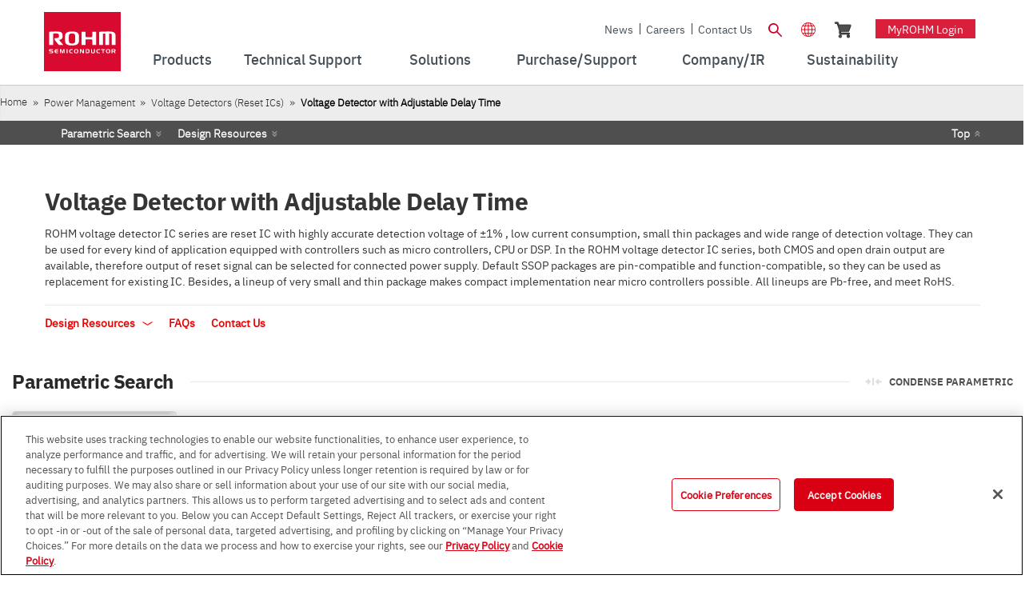

--- FILE ---
content_type: text/html;charset=UTF-8
request_url: https://www.rohm.com/products/power-management/voltage-detectors/adjustable-delay-time
body_size: 120137
content:
































	
		
			<!DOCTYPE html>




























































	











 
















	
	


<html class="rohm-LR7 ltr" dir="ltr" lang="en">

<head>
		<link rel="preload" href="https://cdn-apac.onetrust.com/consent/e76e7264-3c8e-44d0-859f-5d73de902a70/OtAutoBlock.js" as="script">
		<script type="text/javascript" src="https://cdn-apac.onetrust.com/consent/e76e7264-3c8e-44d0-859f-5d73de902a70/OtAutoBlock.js" ></script>
		<script src="https://cdn-apac.onetrust.com/scripttemplates/otSDKStub.js" data-document-language="true" type="text/javascript" charset="UTF-8" data-domain-script="e76e7264-3c8e-44d0-859f-5d73de902a70" ></script>
		<script type="text/javascript">
		function OptanonWrapper() { }
		</script>
	
	
	<!-- Google Tag Manager -->
	<script type="text/javascript">(function(w,d,s,l,i){w[l]=w[l]||[];w[l].push({'gtm.start':
	new Date().getTime(),event:'gtm.js'});var f=d.getElementsByTagName(s)[0],
	j=d.createElement(s),dl=l!='dataLayer'?'&l='+l:'';j.async=true;j.src=
	'https://www.googletagmanager.com/gtm.js?id='+i+dl;f.parentNode.insertBefore(j,f);
	})(window,document,'script','dataLayer','GTM-N8RRJ3');</script>
	<!-- End Google Tag Manager -->
	
		<title>Voltage Detector with Adjustable Delay Time - Product Search Results | ROHM Semiconductor - ROHM Co., Ltd.</title>
	
	
				<link href="https://www.rohm.com/products/power-management/voltage-detectors/adjustable-delay-time" rel="canonical"  />
				<link href="https://www.rohm.com/products/power-management/voltage-detectors/adjustable-delay-time" hreflang="en" rel="alternate"/>
				<link href="https://www.rohm.com.cn/products/power-management/voltage-detectors/adjustable-delay-time" hreflang="zh-Hans" rel="alternate"/>
				<link href="https://www.rohm.com.tw/products/power-management/voltage-detectors/adjustable-delay-time" hreflang="zh-Hant" rel="alternate"/>
				<link href="https://www.rohm.co.kr/products/power-management/voltage-detectors/adjustable-delay-time" hreflang="ko" rel="alternate"/>
				<link href="https://www.rohm.co.jp/products/power-management/voltage-detectors/adjustable-delay-time" hreflang="ja" rel="alternate"/>
				<link href="https://www.rohm.de/products/power-management/voltage-detectors/adjustable-delay-time" hreflang="de" rel="alternate"/>
	
		<meta content="initial-scale=1.0, width=device-width" name="viewport" />





































<meta content="text/html; charset=UTF-8"
	http-equiv="content-type" />



















<script type="importmap">{"imports":{"react-dom":"/o/frontend-js-react-web/__liferay__/exports/react-dom.js","@clayui/breadcrumb":"/o/frontend-taglib-clay/__liferay__/exports/@clayui$breadcrumb.js","@clayui/form":"/o/frontend-taglib-clay/__liferay__/exports/@clayui$form.js","@clayui/popover":"/o/frontend-taglib-clay/__liferay__/exports/@clayui$popover.js","@clayui/charts":"/o/frontend-taglib-clay/__liferay__/exports/@clayui$charts.js","@clayui/shared":"/o/frontend-taglib-clay/__liferay__/exports/@clayui$shared.js","@clayui/localized-input":"/o/frontend-taglib-clay/__liferay__/exports/@clayui$localized-input.js","@clayui/modal":"/o/frontend-taglib-clay/__liferay__/exports/@clayui$modal.js","@clayui/empty-state":"/o/frontend-taglib-clay/__liferay__/exports/@clayui$empty-state.js","react":"/o/frontend-js-react-web/__liferay__/exports/react.js","@clayui/color-picker":"/o/frontend-taglib-clay/__liferay__/exports/@clayui$color-picker.js","@clayui/navigation-bar":"/o/frontend-taglib-clay/__liferay__/exports/@clayui$navigation-bar.js","@clayui/pagination":"/o/frontend-taglib-clay/__liferay__/exports/@clayui$pagination.js","@clayui/icon":"/o/frontend-taglib-clay/__liferay__/exports/@clayui$icon.js","@clayui/table":"/o/frontend-taglib-clay/__liferay__/exports/@clayui$table.js","@clayui/autocomplete":"/o/frontend-taglib-clay/__liferay__/exports/@clayui$autocomplete.js","@clayui/slider":"/o/frontend-taglib-clay/__liferay__/exports/@clayui$slider.js","@clayui/management-toolbar":"/o/frontend-taglib-clay/__liferay__/exports/@clayui$management-toolbar.js","@clayui/multi-select":"/o/frontend-taglib-clay/__liferay__/exports/@clayui$multi-select.js","@clayui/nav":"/o/frontend-taglib-clay/__liferay__/exports/@clayui$nav.js","@clayui/time-picker":"/o/frontend-taglib-clay/__liferay__/exports/@clayui$time-picker.js","@clayui/provider":"/o/frontend-taglib-clay/__liferay__/exports/@clayui$provider.js","@clayui/upper-toolbar":"/o/frontend-taglib-clay/__liferay__/exports/@clayui$upper-toolbar.js","@clayui/loading-indicator":"/o/frontend-taglib-clay/__liferay__/exports/@clayui$loading-indicator.js","@clayui/panel":"/o/frontend-taglib-clay/__liferay__/exports/@clayui$panel.js","@clayui/drop-down":"/o/frontend-taglib-clay/__liferay__/exports/@clayui$drop-down.js","@clayui/list":"/o/frontend-taglib-clay/__liferay__/exports/@clayui$list.js","@clayui/date-picker":"/o/frontend-taglib-clay/__liferay__/exports/@clayui$date-picker.js","@clayui/label":"/o/frontend-taglib-clay/__liferay__/exports/@clayui$label.js","@clayui/data-provider":"/o/frontend-taglib-clay/__liferay__/exports/@clayui$data-provider.js","@liferay/frontend-js-api/data-set":"/o/frontend-js-dependencies-web/__liferay__/exports/@liferay$js-api$data-set.js","@clayui/core":"/o/frontend-taglib-clay/__liferay__/exports/@clayui$core.js","@clayui/pagination-bar":"/o/frontend-taglib-clay/__liferay__/exports/@clayui$pagination-bar.js","@clayui/layout":"/o/frontend-taglib-clay/__liferay__/exports/@clayui$layout.js","@clayui/multi-step-nav":"/o/frontend-taglib-clay/__liferay__/exports/@clayui$multi-step-nav.js","@liferay/frontend-js-api":"/o/frontend-js-dependencies-web/__liferay__/exports/@liferay$js-api.js","@clayui/css":"/o/frontend-taglib-clay/__liferay__/exports/@clayui$css.js","@clayui/toolbar":"/o/frontend-taglib-clay/__liferay__/exports/@clayui$toolbar.js","@clayui/alert":"/o/frontend-taglib-clay/__liferay__/exports/@clayui$alert.js","@clayui/badge":"/o/frontend-taglib-clay/__liferay__/exports/@clayui$badge.js","@clayui/link":"/o/frontend-taglib-clay/__liferay__/exports/@clayui$link.js","@clayui/card":"/o/frontend-taglib-clay/__liferay__/exports/@clayui$card.js","@clayui/progress-bar":"/o/frontend-taglib-clay/__liferay__/exports/@clayui$progress-bar.js","@clayui/tooltip":"/o/frontend-taglib-clay/__liferay__/exports/@clayui$tooltip.js","@clayui/button":"/o/frontend-taglib-clay/__liferay__/exports/@clayui$button.js","@clayui/tabs":"/o/frontend-taglib-clay/__liferay__/exports/@clayui$tabs.js","@clayui/sticker":"/o/frontend-taglib-clay/__liferay__/exports/@clayui$sticker.js"},"scopes":{}}</script><script data-senna-track="temporary">var Liferay = window.Liferay || {};Liferay.Icons = Liferay.Icons || {};Liferay.Icons.controlPanelSpritemap = 'https://www.rohm.com/o/admin-theme/images/clay/icons.svg';Liferay.Icons.spritemap = 'https://www.rohm.com/o/rohm-theme/images/clay/icons.svg';</script>
<script data-senna-track="permanent" src="/combo?browserId=chrome&minifierType=js&languageId=en_US&t=1765449134253&/o/frontend-js-jquery-web/jquery/jquery.min.js&/o/frontend-js-jquery-web/jquery/init.js&/o/frontend-js-jquery-web/jquery/ajax.js&/o/frontend-js-jquery-web/jquery/bootstrap.bundle.min.js&/o/frontend-js-jquery-web/jquery/collapsible_search.js&/o/frontend-js-jquery-web/jquery/fm.js&/o/frontend-js-jquery-web/jquery/form.js&/o/frontend-js-jquery-web/jquery/popper.min.js&/o/frontend-js-jquery-web/jquery/side_navigation.js" type="text/javascript"></script>
<script data-senna-track="permanent" type="text/javascript">window.Liferay = window.Liferay || {}; window.Liferay.CSP = {nonce: ''};</script>






<!-- Favicon -->


	<link rel="icon" href="/o/rohm-theme/images/favicon.ico?v=2" sizes="32x32" type="image/vnd.microsoft.icon">
	<link rel="icon" href="/o/rohm-theme/images/favicon.svg" type="image/svg+xml">
	<link rel="apple-touch-icon" href="/o/rohm-theme/images/apple-touch-icon.png">


<link rel="manifest" href="/o/rohm-theme/images/manifest.webmanifest" crossorigin="use-credentials">


<link class="lfr-css-file" data-senna-track="temporary" href="https://www.rohm.com/o/rohm-theme/css/clay.css?browserId=chrome&amp;themeId=rohm_WAR_rohmtheme&amp;minifierType=css&amp;languageId=en_US&amp;t=1764247662000" id="liferayAUICSSPreload" as="style" rel="preload" />
<link class="lfr-css-file" data-senna-track="temporary" href="https://www.rohm.com/o/rohm-theme/css/clay.css?browserId=chrome&amp;themeId=rohm_WAR_rohmtheme&amp;minifierType=css&amp;languageId=en_US&amp;t=1764247662000" id="liferayAUICSS" rel="stylesheet" type="text/css" />









	<link href="/combo?browserId=chrome&amp;minifierType=css&amp;themeId=rohm_WAR_rohmtheme&amp;languageId=en_US&amp;com_liferay_commerce_product_asset_categories_navigation_web_internal_portlet_CPAssetCategoriesNavigationPortlet_INSTANCE_cpAssetCategoriesNavigationPortlet_navigation_menu:%2Fo%2Fcommerce-product-asset-categories-navigation-web%2Fcss%2Fmain.css&amp;com_liferay_product_navigation_product_menu_web_portlet_ProductMenuPortlet:%2Fo%2Fproduct-navigation-product-menu-web%2Fcss%2Fmain.css&amp;com_liferay_product_navigation_user_personal_bar_web_portlet_ProductNavigationUserPersonalBarPortlet:%2Fo%2Fproduct-navigation-user-personal-bar-web%2Fcss%2Fmain.css&amp;com_liferay_site_navigation_menu_web_portlet_SiteNavigationMenuPortlet:%2Fo%2Fsite-navigation-menu-web%2Fcss%2Fmain.css&amp;t=1764247662000" rel="stylesheet" type="text/css"
 data-senna-track="temporary" id="10764da6" />








<script type="text/javascript" data-senna-track="temporary">
	// <![CDATA[
		var Liferay = Liferay || {};

		Liferay.Browser = {
			acceptsGzip: function() {
				return true;
			},

			

			getMajorVersion: function() {
				return 131.0;
			},

			getRevision: function() {
				return '537.36';
			},
			getVersion: function() {
				return '131.0';
			},

			

			isAir: function() {
				return false;
			},
			isChrome: function() {
				return true;
			},
			isEdge: function() {
				return false;
			},
			isFirefox: function() {
				return false;
			},
			isGecko: function() {
				return true;
			},
			isIe: function() {
				return false;
			},
			isIphone: function() {
				return false;
			},
			isLinux: function() {
				return false;
			},
			isMac: function() {
				return true;
			},
			isMobile: function() {
				return false;
			},
			isMozilla: function() {
				return false;
			},
			isOpera: function() {
				return false;
			},
			isRtf: function() {
				return true;
			},
			isSafari: function() {
				return true;
			},
			isSun: function() {
				return false;
			},
			isWebKit: function() {
				return true;
			},
			isWindows: function() {
				return false;
			}
		};

		Liferay.Data = Liferay.Data || {};

		Liferay.Data.ICONS_INLINE_SVG = true;

		Liferay.Data.NAV_SELECTOR = '#navigation';

		Liferay.Data.NAV_SELECTOR_MOBILE = '#navigationCollapse';

		Liferay.Data.isCustomizationView = function() {
			return false;
		};

		Liferay.Data.notices = [
			
		];

		(function () {
			var available = {};

			var direction = {};

			

				available['en_US'] = 'English\x20\x28United\x20States\x29';
				direction['en_US'] = 'ltr';

			

				available['zh_TW'] = 'Chinese\x20\x28Taiwan\x29';
				direction['zh_TW'] = 'ltr';

			

				available['de_DE'] = 'German\x20\x28Germany\x29';
				direction['de_DE'] = 'ltr';

			

				available['ja_JP'] = 'Japanese\x20\x28Japan\x29';
				direction['ja_JP'] = 'ltr';

			

				available['ko_KR'] = 'Korean\x20\x28South\x20Korea\x29';
				direction['ko_KR'] = 'ltr';

			

			Liferay.Language = {
				available,
				direction,
				get: function(key) {
					return key;
				}
			};
		})();

		var featureFlags = {"LPD-11018":false,"LPD-10964":false,"LPD-10887":false,"LPS-193884":false,"LPD-11218":false,"LPS-178642":false,"LPD-11253":false,"LPD-16469":false,"LPS-193005":false,"LPS-187284":false,"LPS-187285":false,"LPD-11377":false,"LPD-10562":false,"LPD-11179":false,"LPS-114786":false,"LPS-192957":false,"COMMERCE-8087":false,"LRAC-10757":false,"LPS-180090":false,"LPS-178052":false,"LPS-189856":false,"LPD-19465":false,"LPS-187436":false,"LPS-182184":false,"LPS-185892":false,"LPS-186620":false,"LPS-184404":false,"LPS-198183":false,"LPS-171364":false,"LPD-6378":false,"LPS-153714":false,"LPS-96845":false,"LPS-170670":false,"LPS-141392":false,"LPS-169981":false,"LPS-153839":false,"LPD-11165":false,"LPS-187793":false,"LPS-177027":false,"LPD-10793":false,"LPD-11003":false,"LPS-196847":false,"LPS-114700":false,"LPS-135430":false,"LPS-134060":false,"LPS-164563":false,"LPS-122920":false,"LPS-199086":false,"LPS-203351":false,"LPD-10588":false,"LPD-10862":false,"LPD-11313":false,"LPD-6368":false,"LPD-10701":false,"LPD-10703":false,"LPS-202104":false,"LPS-187142":false,"LPD-15596":false,"LPS-196935":true,"LPS-187854":false,"LPS-176691":false,"LPS-197909":false,"LPD-23210":false,"COMMERCE-8949":false,"LPS-165481":false,"LPS-153813":false,"LPS-174455":false,"LPD-10856":false,"COMMERCE-13024":false,"LPS-165482":false,"LPD-10855":false,"LPS-193551":false,"LPS-197477":false,"LPD-17965":false,"LPS-174816":false,"LPS-186360":false,"LPS-153332":false,"LPS-179669":false,"LPS-174417":false,"LPD-18730":false,"LPD-11147":false,"LPS-155284":false,"LRAC-15017":false,"LPD-19870":false,"LPS-200108":false,"LPS-159643":false,"LPS-161033":false,"LPS-164948":false,"LPD-11070":false,"LPS-188058":false,"LPS-129412":false,"LPS-169837":false,"LPD-20213":false};

		Liferay.FeatureFlags = Object.keys(featureFlags).reduce(
			(acc, key) => ({
				...acc, [key]: featureFlags[key] === 'true' || featureFlags[key] === true
			}), {}
		);

		Liferay.PortletKeys = {
			DOCUMENT_LIBRARY: 'com_liferay_document_library_web_portlet_DLPortlet',
			DYNAMIC_DATA_MAPPING: 'com_liferay_dynamic_data_mapping_web_portlet_DDMPortlet',
			ITEM_SELECTOR: 'com_liferay_item_selector_web_portlet_ItemSelectorPortlet'
		};

		Liferay.PropsValues = {
			JAVASCRIPT_SINGLE_PAGE_APPLICATION_TIMEOUT: 0,
			UPLOAD_SERVLET_REQUEST_IMPL_MAX_SIZE: 104857600
		};

		Liferay.ThemeDisplay = {

			

			
				getLayoutId: function() {
					return '14';
				},

				

				getLayoutRelativeControlPanelURL: function() {
					return '/group/global/~/control_panel/manage?p_p_id=com_rohm_portal_parametric_portlet_RohmParametricWebPortlet';
				},

				getLayoutRelativeURL: function() {
					return '/search/parametric';
				},
				getLayoutURL: function() {
					return 'https://www.rohm.com/search/parametric';
				},
				getParentLayoutId: function() {
					return '0';
				},
				isControlPanel: function() {
					return false;
				},
				isPrivateLayout: function() {
					return 'false';
				},
				isVirtualLayout: function() {
					return false;
				},
			

			getBCP47LanguageId: function() {
				return 'en-US';
			},
			getCanonicalURL: function() {

				

				return 'https\x3a\x2f\x2fwww\x2erohm\x2ecom\x2fsearch\x2fparametric\x2f-\x2fsearch\x2fproducts\x2fpower-management\x2ffamily\x2fvoltage-detectors\x2ftype\x2fadjustable-delay-time';
			},
			getCDNBaseURL: function() {
				return 'https://www.rohm.com';
			},
			getCDNDynamicResourcesHost: function() {
				return '';
			},
			getCDNHost: function() {
				return '';
			},
			getCompanyGroupId: function() {
				return '10174';
			},
			getCompanyId: function() {
				return '10136';
			},
			getDefaultLanguageId: function() {
				return 'en_US';
			},
			getDoAsUserIdEncoded: function() {
				return '';
			},
			getLanguageId: function() {
				return 'en_US';
			},
			getParentGroupId: function() {
				return '11303';
			},
			getPathContext: function() {
				return '';
			},
			getPathImage: function() {
				return '/image';
			},
			getPathJavaScript: function() {
				return '/o/frontend-js-web';
			},
			getPathMain: function() {
				return '/c';
			},
			getPathThemeImages: function() {
				return 'https://www.rohm.com/o/rohm-theme/images';
			},
			getPathThemeRoot: function() {
				return '/o/rohm-theme';
			},
			getPlid: function() {
				return '41676';
			},
			getPortalURL: function() {
				return 'https://www.rohm.com';
			},
			getRealUserId: function() {
				return '10140';
			},
			getRemoteAddr: function() {
				return '3.15.141.197';
			},
			getRemoteHost: function() {
				return '3.15.141.197';
			},
			getScopeGroupId: function() {
				return '11303';
			},
			getScopeGroupIdOrLiveGroupId: function() {
				return '11303';
			},
			getSessionId: function() {
				return '';
			},
			getSiteAdminURL: function() {
				return 'https://www.rohm.com/group/global/~/control_panel/manage?p_p_lifecycle=0&p_p_state=maximized&p_p_mode=view';
			},
			getSiteGroupId: function() {
				return '11303';
			},
			getURLControlPanel: function() {
				return '/group/control_panel?refererPlid=41676';
			},
			getURLHome: function() {
				return 'https\x3a\x2f\x2fwww\x2erohm\x2ecom\x2fweb\x2fguest';
			},
			getUserEmailAddress: function() {
				return '';
			},
			getUserId: function() {
				return '10140';
			},
			getUserName: function() {
				return '';
			},
			isAddSessionIdToURL: function() {
				return false;
			},
			isImpersonated: function() {
				return false;
			},
			isSignedIn: function() {
				return false;
			},

			isStagedPortlet: function() {
				
					
						return true;
					
					
			},

			isStateExclusive: function() {
				return false;
			},
			isStateMaximized: function() {
				return false;
			},
			isStatePopUp: function() {
				return false;
			}
		};

		var themeDisplay = Liferay.ThemeDisplay;

		Liferay.AUI = {

			

			getCombine: function() {
				return true;
			},
			getComboPath: function() {
				return '/combo/?browserId=chrome&minifierType=&languageId=en_US&t=1766053830775&';
			},
			getDateFormat: function() {
				return '%m/%d/%Y';
			},
			getEditorCKEditorPath: function() {
				return '/o/frontend-editor-ckeditor-web';
			},
			getFilter: function() {
				var filter = 'raw';

				
					
						filter = 'min';
					
					

				return filter;
			},
			getFilterConfig: function() {
				var instance = this;

				var filterConfig = null;

				if (!instance.getCombine()) {
					filterConfig = {
						replaceStr: '.js' + instance.getStaticResourceURLParams(),
						searchExp: '\\.js$'
					};
				}

				return filterConfig;
			},
			getJavaScriptRootPath: function() {
				return '/o/frontend-js-web';
			},
			getPortletRootPath: function() {
				return '/html/portlet';
			},
			getStaticResourceURLParams: function() {
				return '?browserId=chrome&minifierType=&languageId=en_US&t=1766053830775';
			}
		};

		Liferay.authToken = '93gWpBA3';

		

		Liferay.currentURL = '\x2fsearch\x2fparametric\x2f-\x2fsearch\x2fproducts\x2fpower-management\x2ffamily\x2fvoltage-detectors\x2ftype\x2fadjustable-delay-time';
		Liferay.currentURLEncoded = '\x252Fsearch\x252Fparametric\x252F-\x252Fsearch\x252Fproducts\x252Fpower-management\x252Ffamily\x252Fvoltage-detectors\x252Ftype\x252Fadjustable-delay-time';
	// ]]>
</script>

<script data-senna-track="temporary" type="text/javascript">window.__CONFIG__= {basePath: '',combine: true, defaultURLParams: null, explainResolutions: false, exposeGlobal: false, logLevel: 'warn', moduleType: 'module', namespace:'Liferay', nonce: '', reportMismatchedAnonymousModules: 'warn', resolvePath: '/o/js_resolve_modules', url: '/combo/?browserId=chrome&minifierType=js&languageId=en_US&t=1766053830775&', waitTimeout: 60000};</script><script data-senna-track="permanent" src="/o/frontend-js-loader-modules-extender/loader.js?&mac=9WaMmhziBCkScHZwrrVcOR7VZF4=&browserId=chrome&languageId=en_US&minifierType=js" type="text/javascript"></script><script data-senna-track="permanent" src="/combo?browserId=chrome&minifierType=js&languageId=en_US&t=1766053830775&/o/frontend-js-aui-web/aui/aui/aui-min.js&/o/frontend-js-aui-web/liferay/modules.js&/o/frontend-js-aui-web/liferay/aui_sandbox.js&/o/frontend-js-aui-web/aui/attribute-base/attribute-base-min.js&/o/frontend-js-aui-web/aui/attribute-complex/attribute-complex-min.js&/o/frontend-js-aui-web/aui/attribute-core/attribute-core-min.js&/o/frontend-js-aui-web/aui/attribute-observable/attribute-observable-min.js&/o/frontend-js-aui-web/aui/attribute-extras/attribute-extras-min.js&/o/frontend-js-aui-web/aui/event-custom-base/event-custom-base-min.js&/o/frontend-js-aui-web/aui/event-custom-complex/event-custom-complex-min.js&/o/frontend-js-aui-web/aui/oop/oop-min.js&/o/frontend-js-aui-web/aui/aui-base-lang/aui-base-lang-min.js&/o/frontend-js-aui-web/liferay/dependency.js&/o/frontend-js-aui-web/liferay/util.js&/o/frontend-js-web/liferay/dom_task_runner.js&/o/frontend-js-web/liferay/events.js&/o/frontend-js-web/liferay/lazy_load.js&/o/frontend-js-web/liferay/liferay.js&/o/frontend-js-web/liferay/global.bundle.js&/o/frontend-js-web/liferay/portlet.js&/o/frontend-js-web/liferay/workflow.js&/o/oauth2-provider-web/js/liferay.js" type="text/javascript"></script>
<script data-senna-track="temporary" type="text/javascript">window.Liferay = Liferay || {}; window.Liferay.OAuth2 = {getAuthorizeURL: function() {return 'https://www.rohm.com/o/oauth2/authorize';}, getBuiltInRedirectURL: function() {return 'https://www.rohm.com/o/oauth2/redirect';}, getIntrospectURL: function() { return 'https://www.rohm.com/o/oauth2/introspect';}, getTokenURL: function() {return 'https://www.rohm.com/o/oauth2/token';}, getUserAgentApplication: function(externalReferenceCode) {return Liferay.OAuth2._userAgentApplications[externalReferenceCode];}, _userAgentApplications: {}}</script><script data-senna-track="temporary" type="text/javascript">try {var MODULE_MAIN='staging-processes-web@5.0.57/index';var MODULE_PATH='/o/staging-processes-web';/**
 * SPDX-FileCopyrightText: (c) 2000 Liferay, Inc. https://liferay.com
 * SPDX-License-Identifier: LGPL-2.1-or-later OR LicenseRef-Liferay-DXP-EULA-2.0.0-2023-06
 */

(function () {
	AUI().applyConfig({
		groups: {
			stagingprocessesweb: {
				base: MODULE_PATH + '/js/legacy/',
				combine: Liferay.AUI.getCombine(),
				filter: Liferay.AUI.getFilterConfig(),
				modules: {
					'liferay-staging-processes-export-import': {
						path: 'main.js',
						requires: [
							'aui-datatype',
							'aui-dialog-iframe-deprecated',
							'aui-modal',
							'aui-parse-content',
							'aui-toggler',
							'liferay-portlet-base',
							'liferay-util-window',
						],
					},
				},
				root: MODULE_PATH + '/js/legacy/',
			},
		},
	});
})();
} catch(error) {console.error(error);}try {var MODULE_MAIN='frontend-editor-alloyeditor-web@5.0.48/index';var MODULE_PATH='/o/frontend-editor-alloyeditor-web';/**
 * SPDX-FileCopyrightText: (c) 2000 Liferay, Inc. https://liferay.com
 * SPDX-License-Identifier: LGPL-2.1-or-later OR LicenseRef-Liferay-DXP-EULA-2.0.0-2023-06
 */

(function () {
	AUI().applyConfig({
		groups: {
			alloyeditor: {
				base: MODULE_PATH + '/js/legacy/',
				combine: Liferay.AUI.getCombine(),
				filter: Liferay.AUI.getFilterConfig(),
				modules: {
					'liferay-alloy-editor': {
						path: 'alloyeditor.js',
						requires: [
							'aui-component',
							'liferay-portlet-base',
							'timers',
						],
					},
					'liferay-alloy-editor-source': {
						path: 'alloyeditor_source.js',
						requires: [
							'aui-debounce',
							'liferay-fullscreen-source-editor',
							'liferay-source-editor',
							'plugin',
						],
					},
				},
				root: MODULE_PATH + '/js/legacy/',
			},
		},
	});
})();
} catch(error) {console.error(error);}try {var MODULE_MAIN='@liferay/frontend-js-react-web@5.0.41/index';var MODULE_PATH='/o/frontend-js-react-web';/**
 * SPDX-FileCopyrightText: (c) 2000 Liferay, Inc. https://liferay.com
 * SPDX-License-Identifier: LGPL-2.1-or-later OR LicenseRef-Liferay-DXP-EULA-2.0.0-2023-06
 */

(function () {
	AUI().applyConfig({
		groups: {
			react: {
				// eslint-disable-next-line
				mainModule: MODULE_MAIN,
			},
		},
	});
})();
} catch(error) {console.error(error);}try {var MODULE_MAIN='portal-workflow-kaleo-designer-web@5.0.131/index';var MODULE_PATH='/o/portal-workflow-kaleo-designer-web';/**
 * SPDX-FileCopyrightText: (c) 2000 Liferay, Inc. https://liferay.com
 * SPDX-License-Identifier: LGPL-2.1-or-later OR LicenseRef-Liferay-DXP-EULA-2.0.0-2023-06
 */

(function () {
	AUI().applyConfig({
		groups: {
			'kaleo-designer': {
				base: MODULE_PATH + '/designer/js/legacy/',
				combine: Liferay.AUI.getCombine(),
				filter: Liferay.AUI.getFilterConfig(),
				modules: {
					'liferay-kaleo-designer-autocomplete-util': {
						path: 'autocomplete_util.js',
						requires: ['autocomplete', 'autocomplete-highlighters'],
					},
					'liferay-kaleo-designer-definition-diagram-controller': {
						path: 'definition_diagram_controller.js',
						requires: [
							'liferay-kaleo-designer-field-normalizer',
							'liferay-kaleo-designer-utils',
						],
					},
					'liferay-kaleo-designer-dialogs': {
						path: 'dialogs.js',
						requires: ['liferay-util-window'],
					},
					'liferay-kaleo-designer-editors': {
						path: 'editors.js',
						requires: [
							'aui-ace-editor',
							'aui-ace-editor-mode-xml',
							'aui-base',
							'aui-datatype',
							'aui-node',
							'liferay-kaleo-designer-autocomplete-util',
							'liferay-kaleo-designer-utils',
						],
					},
					'liferay-kaleo-designer-field-normalizer': {
						path: 'field_normalizer.js',
						requires: ['liferay-kaleo-designer-remote-services'],
					},
					'liferay-kaleo-designer-nodes': {
						path: 'nodes.js',
						requires: [
							'aui-datatable',
							'aui-datatype',
							'aui-diagram-builder',
							'liferay-kaleo-designer-editors',
							'liferay-kaleo-designer-utils',
						],
					},
					'liferay-kaleo-designer-remote-services': {
						path: 'remote_services.js',
						requires: ['aui-io'],
					},
					'liferay-kaleo-designer-templates': {
						path: 'templates.js',
						requires: ['aui-tpl-snippets-deprecated'],
					},
					'liferay-kaleo-designer-utils': {
						path: 'utils.js',
						requires: [],
					},
					'liferay-kaleo-designer-xml-definition': {
						path: 'xml_definition.js',
						requires: [
							'aui-base',
							'aui-component',
							'dataschema-xml',
							'datatype-xml',
						],
					},
					'liferay-kaleo-designer-xml-definition-serializer': {
						path: 'xml_definition_serializer.js',
						requires: ['escape', 'liferay-kaleo-designer-xml-util'],
					},
					'liferay-kaleo-designer-xml-util': {
						path: 'xml_util.js',
						requires: ['aui-base'],
					},
					'liferay-portlet-kaleo-designer': {
						path: 'main.js',
						requires: [
							'aui-ace-editor',
							'aui-ace-editor-mode-xml',
							'aui-tpl-snippets-deprecated',
							'dataschema-xml',
							'datasource',
							'datatype-xml',
							'event-valuechange',
							'io-form',
							'liferay-kaleo-designer-autocomplete-util',
							'liferay-kaleo-designer-editors',
							'liferay-kaleo-designer-nodes',
							'liferay-kaleo-designer-remote-services',
							'liferay-kaleo-designer-utils',
							'liferay-kaleo-designer-xml-util',
							'liferay-util-window',
						],
					},
				},
				root: MODULE_PATH + '/designer/js/legacy/',
			},
		},
	});
})();
} catch(error) {console.error(error);}try {var MODULE_MAIN='contacts-web@5.0.58/index';var MODULE_PATH='/o/contacts-web';/**
 * SPDX-FileCopyrightText: (c) 2000 Liferay, Inc. https://liferay.com
 * SPDX-License-Identifier: LGPL-2.1-or-later OR LicenseRef-Liferay-DXP-EULA-2.0.0-2023-06
 */

(function () {
	AUI().applyConfig({
		groups: {
			contactscenter: {
				base: MODULE_PATH + '/js/legacy/',
				combine: Liferay.AUI.getCombine(),
				filter: Liferay.AUI.getFilterConfig(),
				modules: {
					'liferay-contacts-center': {
						path: 'main.js',
						requires: [
							'aui-io-plugin-deprecated',
							'aui-toolbar',
							'autocomplete-base',
							'datasource-io',
							'json-parse',
							'liferay-portlet-base',
							'liferay-util-window',
						],
					},
				},
				root: MODULE_PATH + '/js/legacy/',
			},
		},
	});
})();
} catch(error) {console.error(error);}try {var MODULE_MAIN='portal-search-web@6.0.133/index';var MODULE_PATH='/o/portal-search-web';/**
 * SPDX-FileCopyrightText: (c) 2000 Liferay, Inc. https://liferay.com
 * SPDX-License-Identifier: LGPL-2.1-or-later OR LicenseRef-Liferay-DXP-EULA-2.0.0-2023-06
 */

(function () {
	AUI().applyConfig({
		groups: {
			search: {
				base: MODULE_PATH + '/js/',
				combine: Liferay.AUI.getCombine(),
				filter: Liferay.AUI.getFilterConfig(),
				modules: {
					'liferay-search-date-facet': {
						path: 'date_facet.js',
						requires: ['aui-form-validator'],
					},
				},
				root: MODULE_PATH + '/js/',
			},
		},
	});
})();
} catch(error) {console.error(error);}try {var MODULE_MAIN='@liferay/document-library-web@6.0.182/index';var MODULE_PATH='/o/document-library-web';/**
 * SPDX-FileCopyrightText: (c) 2000 Liferay, Inc. https://liferay.com
 * SPDX-License-Identifier: LGPL-2.1-or-later OR LicenseRef-Liferay-DXP-EULA-2.0.0-2023-06
 */

(function () {
	AUI().applyConfig({
		groups: {
			dl: {
				base: MODULE_PATH + '/js/legacy/',
				combine: Liferay.AUI.getCombine(),
				filter: Liferay.AUI.getFilterConfig(),
				modules: {
					'document-library-upload-component': {
						path: 'DocumentLibraryUpload.js',
						requires: [
							'aui-component',
							'aui-data-set-deprecated',
							'aui-overlay-manager-deprecated',
							'aui-overlay-mask-deprecated',
							'aui-parse-content',
							'aui-progressbar',
							'aui-template-deprecated',
							'liferay-search-container',
							'querystring-parse-simple',
							'uploader',
						],
					},
				},
				root: MODULE_PATH + '/js/legacy/',
			},
		},
	});
})();
} catch(error) {console.error(error);}try {var MODULE_MAIN='exportimport-web@5.0.85/index';var MODULE_PATH='/o/exportimport-web';/**
 * SPDX-FileCopyrightText: (c) 2000 Liferay, Inc. https://liferay.com
 * SPDX-License-Identifier: LGPL-2.1-or-later OR LicenseRef-Liferay-DXP-EULA-2.0.0-2023-06
 */

(function () {
	AUI().applyConfig({
		groups: {
			exportimportweb: {
				base: MODULE_PATH + '/js/legacy/',
				combine: Liferay.AUI.getCombine(),
				filter: Liferay.AUI.getFilterConfig(),
				modules: {
					'liferay-export-import-export-import': {
						path: 'main.js',
						requires: [
							'aui-datatype',
							'aui-dialog-iframe-deprecated',
							'aui-modal',
							'aui-parse-content',
							'aui-toggler',
							'liferay-portlet-base',
							'liferay-util-window',
						],
					},
				},
				root: MODULE_PATH + '/js/legacy/',
			},
		},
	});
})();
} catch(error) {console.error(error);}try {var MODULE_MAIN='dynamic-data-mapping-web@5.0.103/index';var MODULE_PATH='/o/dynamic-data-mapping-web';/**
 * SPDX-FileCopyrightText: (c) 2000 Liferay, Inc. https://liferay.com
 * SPDX-License-Identifier: LGPL-2.1-or-later OR LicenseRef-Liferay-DXP-EULA-2.0.0-2023-06
 */

(function () {
	const LiferayAUI = Liferay.AUI;

	AUI().applyConfig({
		groups: {
			ddm: {
				base: MODULE_PATH + '/js/legacy/',
				combine: Liferay.AUI.getCombine(),
				filter: LiferayAUI.getFilterConfig(),
				modules: {
					'liferay-ddm-form': {
						path: 'ddm_form.js',
						requires: [
							'aui-base',
							'aui-datatable',
							'aui-datatype',
							'aui-image-viewer',
							'aui-parse-content',
							'aui-set',
							'aui-sortable-list',
							'json',
							'liferay-form',
							'liferay-map-base',
							'liferay-translation-manager',
							'liferay-util-window',
						],
					},
					'liferay-portlet-dynamic-data-mapping': {
						condition: {
							trigger: 'liferay-document-library',
						},
						path: 'main.js',
						requires: [
							'arraysort',
							'aui-form-builder-deprecated',
							'aui-form-validator',
							'aui-map',
							'aui-text-unicode',
							'json',
							'liferay-menu',
							'liferay-translation-manager',
							'liferay-util-window',
							'text',
						],
					},
					'liferay-portlet-dynamic-data-mapping-custom-fields': {
						condition: {
							trigger: 'liferay-document-library',
						},
						path: 'custom_fields.js',
						requires: ['liferay-portlet-dynamic-data-mapping'],
					},
				},
				root: MODULE_PATH + '/js/legacy/',
			},
		},
	});
})();
} catch(error) {console.error(error);}try {var MODULE_MAIN='calendar-web@5.0.93/index';var MODULE_PATH='/o/calendar-web';/**
 * SPDX-FileCopyrightText: (c) 2000 Liferay, Inc. https://liferay.com
 * SPDX-License-Identifier: LGPL-2.1-or-later OR LicenseRef-Liferay-DXP-EULA-2.0.0-2023-06
 */

(function () {
	AUI().applyConfig({
		groups: {
			calendar: {
				base: MODULE_PATH + '/js/legacy/',
				combine: Liferay.AUI.getCombine(),
				filter: Liferay.AUI.getFilterConfig(),
				modules: {
					'liferay-calendar-a11y': {
						path: 'calendar_a11y.js',
						requires: ['calendar'],
					},
					'liferay-calendar-container': {
						path: 'calendar_container.js',
						requires: [
							'aui-alert',
							'aui-base',
							'aui-component',
							'liferay-portlet-base',
						],
					},
					'liferay-calendar-date-picker-sanitizer': {
						path: 'date_picker_sanitizer.js',
						requires: ['aui-base'],
					},
					'liferay-calendar-interval-selector': {
						path: 'interval_selector.js',
						requires: ['aui-base', 'liferay-portlet-base'],
					},
					'liferay-calendar-interval-selector-scheduler-event-link': {
						path: 'interval_selector_scheduler_event_link.js',
						requires: ['aui-base', 'liferay-portlet-base'],
					},
					'liferay-calendar-list': {
						path: 'calendar_list.js',
						requires: [
							'aui-template-deprecated',
							'liferay-scheduler',
						],
					},
					'liferay-calendar-message-util': {
						path: 'message_util.js',
						requires: ['liferay-util-window'],
					},
					'liferay-calendar-recurrence-converter': {
						path: 'recurrence_converter.js',
						requires: [],
					},
					'liferay-calendar-recurrence-dialog': {
						path: 'recurrence.js',
						requires: [
							'aui-base',
							'liferay-calendar-recurrence-util',
						],
					},
					'liferay-calendar-recurrence-util': {
						path: 'recurrence_util.js',
						requires: ['aui-base', 'liferay-util-window'],
					},
					'liferay-calendar-reminders': {
						path: 'calendar_reminders.js',
						requires: ['aui-base'],
					},
					'liferay-calendar-remote-services': {
						path: 'remote_services.js',
						requires: [
							'aui-base',
							'aui-component',
							'liferay-calendar-util',
							'liferay-portlet-base',
						],
					},
					'liferay-calendar-session-listener': {
						path: 'session_listener.js',
						requires: ['aui-base', 'liferay-scheduler'],
					},
					'liferay-calendar-simple-color-picker': {
						path: 'simple_color_picker.js',
						requires: ['aui-base', 'aui-template-deprecated'],
					},
					'liferay-calendar-simple-menu': {
						path: 'simple_menu.js',
						requires: [
							'aui-base',
							'aui-template-deprecated',
							'event-outside',
							'event-touch',
							'widget-modality',
							'widget-position',
							'widget-position-align',
							'widget-position-constrain',
							'widget-stack',
							'widget-stdmod',
						],
					},
					'liferay-calendar-util': {
						path: 'calendar_util.js',
						requires: [
							'aui-datatype',
							'aui-io',
							'aui-scheduler',
							'aui-toolbar',
							'autocomplete',
							'autocomplete-highlighters',
						],
					},
					'liferay-scheduler': {
						path: 'scheduler.js',
						requires: [
							'async-queue',
							'aui-datatype',
							'aui-scheduler',
							'dd-plugin',
							'liferay-calendar-a11y',
							'liferay-calendar-message-util',
							'liferay-calendar-recurrence-converter',
							'liferay-calendar-recurrence-util',
							'liferay-calendar-util',
							'liferay-scheduler-event-recorder',
							'liferay-scheduler-models',
							'promise',
							'resize-plugin',
						],
					},
					'liferay-scheduler-event-recorder': {
						path: 'scheduler_event_recorder.js',
						requires: [
							'dd-plugin',
							'liferay-calendar-util',
							'resize-plugin',
						],
					},
					'liferay-scheduler-models': {
						path: 'scheduler_models.js',
						requires: [
							'aui-datatype',
							'dd-plugin',
							'liferay-calendar-util',
						],
					},
				},
				root: MODULE_PATH + '/js/legacy/',
			},
		},
	});
})();
} catch(error) {console.error(error);}try {var MODULE_MAIN='@liferay/frontend-js-state-web@1.0.21/index';var MODULE_PATH='/o/frontend-js-state-web';/**
 * SPDX-FileCopyrightText: (c) 2000 Liferay, Inc. https://liferay.com
 * SPDX-License-Identifier: LGPL-2.1-or-later OR LicenseRef-Liferay-DXP-EULA-2.0.0-2023-06
 */

(function () {
	AUI().applyConfig({
		groups: {
			state: {
				// eslint-disable-next-line
				mainModule: MODULE_MAIN,
			},
		},
	});
})();
} catch(error) {console.error(error);}try {var MODULE_MAIN='frontend-js-components-web@2.0.67/index';var MODULE_PATH='/o/frontend-js-components-web';/**
 * SPDX-FileCopyrightText: (c) 2000 Liferay, Inc. https://liferay.com
 * SPDX-License-Identifier: LGPL-2.1-or-later OR LicenseRef-Liferay-DXP-EULA-2.0.0-2023-06
 */

(function () {
	AUI().applyConfig({
		groups: {
			components: {
				// eslint-disable-next-line
				mainModule: MODULE_MAIN,
			},
		},
	});
})();
} catch(error) {console.error(error);}</script>




<script type="text/javascript" data-senna-track="temporary">
	// <![CDATA[
		
			
				
		

		
	// ]]>
</script>





	
		

			

			
		
		



	
		

			

			
		
	












	



















<link class="lfr-css-file" data-senna-track="temporary" href="https://www.rohm.com/o/rohm-theme/css/main.css?browserId=chrome&amp;themeId=rohm_WAR_rohmtheme&amp;minifierType=css&amp;languageId=en_US&amp;t=1764247662000" id="liferayThemeCSSPreload" as="style" rel="preload" />
<link class="lfr-css-file" data-senna-track="temporary" href="https://www.rohm.com/o/rohm-theme/css/main.css?browserId=chrome&amp;themeId=rohm_WAR_rohmtheme&amp;minifierType=css&amp;languageId=en_US&amp;t=1764247662000" id="liferayThemeCSS" rel="stylesheet" type="text/css" />








	<style data-senna-track="temporary" type="text/css">

		

			

		

			

		

			

		

			

		

			

		

			

		

			

		

			

		

			

		

	</style>


<script data-senna-track="temporary">var Liferay = window.Liferay || {}; Liferay.CommerceContext = {"commerceAccountGroupIds":[],"accountEntryAllowedTypes":["person"],"commerceChannelId":"0","showUnselectableOptions":false,"currency":{"currencyId":"13502433","currencyCode":"USD"},"showSeparateOrderItems":false,"commerceSiteType":0};</script><link href="/o/commerce-frontend-js/styles/main.css" rel="stylesheet" type="text/css" />
<style data-senna-track="temporary" type="text/css">
	:root {
		--container-max-sm: 540px;
		--h4-font-size: 1rem;
		--font-weight-bold: 700;
		--rounded-pill: 50rem;
		--display4-weight: 300;
		--danger: #da1414;
		--display2-size: 5.5rem;
		--body-bg: #fff;
		--display2-weight: 300;
		--display1-weight: 300;
		--display3-weight: 300;
		--box-shadow-sm: 0 .125rem .25rem rgba(0, 0, 0, .075);
		--font-weight-lighter: lighter;
		--h3-font-size: 1.1875rem;
		--btn-outline-primary-hover-border-color: #0b5fff;
		--transition-collapse: height .35s ease;
		--blockquote-small-color: #6b6c7e;
		--gray-200: #f1f2f5;
		--btn-secondary-hover-background-color: #f7f8f9;
		--gray-600: #6b6c7e;
		--secondary: #6b6c7e;
		--btn-outline-primary-color: #0b5fff;
		--btn-link-hover-color: #004ad7;
		--hr-border-color: rgba(0, 0, 0, .1);
		--hr-border-margin-y: 1rem;
		--light: #f1f2f5;
		--btn-outline-primary-hover-color: #0b5fff;
		--btn-secondary-background-color: #fff;
		--btn-outline-secondary-hover-border-color: transparent;
		--display3-size: 4.5rem;
		--primary: #0b5fff;
		--container-max-md: 720px;
		--border-radius-sm: 0.1875rem;
		--display-line-height: 1.2;
		--h6-font-size: 0.8125rem;
		--h2-font-size: 1.375rem;
		--aspect-ratio-4-to-3: 75%;
		--spacer-10: 10rem;
		--font-weight-semi-bold: 600;
		--font-weight-normal: 400;
		--dark: #272833;
		--blockquote-small-font-size: 80%;
		--h5-font-size: 0.875rem;
		--blockquote-font-size: 1.25rem;
		--brand-color-3: #2e5aac;
		--brand-color-2: #6b6c7e;
		--brand-color-1: #0b5fff;
		--transition-fade: opacity .15s linear;
		--display4-size: 3.5rem;
		--border-radius-lg: 0.375rem;
		--btn-primary-hover-color: #fff;
		--display1-size: 6rem;
		--brand-color-4: #30313f;
		--black: #000;
		--lighter: #f7f8f9;
		--gray-300: #e7e7ed;
		--gray-700: #495057;
		--btn-secondary-border-color: #cdced9;
		--btn-outline-secondary-hover-color: #272833;
		--body-color: #1c1c24;
		--btn-outline-secondary-hover-background-color: rgba(39, 40, 51, 0.03);
		--btn-primary-color: #fff;
		--btn-secondary-color: #6b6c7e;
		--btn-secondary-hover-border-color: #cdced9;
		--box-shadow-lg: 0 1rem 3rem rgba(0, 0, 0, .175);
		--container-max-lg: 960px;
		--btn-outline-primary-border-color: #0b5fff;
		--aspect-ratio: 100%;
		--gray-dark: #393a4a;
		--aspect-ratio-16-to-9: 56.25%;
		--box-shadow: 0 .5rem 1rem rgba(0, 0, 0, .15);
		--white: #fff;
		--warning: #b95000;
		--info: #2e5aac;
		--hr-border-width: 1px;
		--btn-link-color: #0b5fff;
		--gray-400: #cdced9;
		--gray-800: #393a4a;
		--btn-outline-primary-hover-background-color: #f0f5ff;
		--btn-primary-hover-background-color: #0053f0;
		--btn-primary-background-color: #0b5fff;
		--success: #287d3c;
		--font-size-sm: 0.875rem;
		--btn-primary-border-color: #0b5fff;
		--font-family-base: system-ui, -apple-system, BlinkMacSystemFont, 'Segoe UI', Roboto, Oxygen-Sans, Ubuntu, Cantarell, 'Helvetica Neue', Arial, sans-serif, 'Apple Color Emoji', 'Segoe UI Emoji', 'Segoe UI Symbol';
		--spacer-0: 0;
		--font-family-monospace: SFMono-Regular, Menlo, Monaco, Consolas, 'Liberation Mono', 'Courier New', monospace;
		--lead-font-size: 1.25rem;
		--border-radius: 0.25rem;
		--spacer-9: 9rem;
		--font-weight-light: 300;
		--btn-secondary-hover-color: #272833;
		--spacer-2: 0.5rem;
		--spacer-1: 0.25rem;
		--spacer-4: 1.5rem;
		--spacer-3: 1rem;
		--spacer-6: 4.5rem;
		--spacer-5: 3rem;
		--spacer-8: 7.5rem;
		--border-radius-circle: 50%;
		--spacer-7: 6rem;
		--font-size-lg: 1.125rem;
		--aspect-ratio-8-to-3: 37.5%;
		--font-family-sans-serif: system-ui, -apple-system, BlinkMacSystemFont, 'Segoe UI', Roboto, Oxygen-Sans, Ubuntu, Cantarell, 'Helvetica Neue', Arial, sans-serif, 'Apple Color Emoji', 'Segoe UI Emoji', 'Segoe UI Symbol';
		--gray-100: #f7f8f9;
		--font-weight-bolder: 900;
		--container-max-xl: 1248px;
		--btn-outline-secondary-color: #6b6c7e;
		--gray-500: #a7a9bc;
		--h1-font-size: 1.625rem;
		--gray-900: #272833;
		--text-muted: #a7a9bc;
		--btn-primary-hover-border-color: transparent;
		--btn-outline-secondary-border-color: #cdced9;
		--lead-font-weight: 300;
		--font-size-base: 0.875rem;
	}
</style>










<script type="text/javascript" data-senna-track="temporary">
	if (window.Analytics) {
		window._com_liferay_document_library_analytics_isViewFileEntry = false;
	}
</script>

<script type="text/javascript">
Liferay.on(
	'ddmFieldBlur', function(event) {
		if (window.Analytics) {
			Analytics.send(
				'fieldBlurred',
				'Form',
				{
					fieldName: event.fieldName,
					focusDuration: event.focusDuration,
					formId: event.formId,
					formPageTitle: event.formPageTitle,
					page: event.page,
					title: event.title
				}
			);
		}
	}
);

Liferay.on(
	'ddmFieldFocus', function(event) {
		if (window.Analytics) {
			Analytics.send(
				'fieldFocused',
				'Form',
				{
					fieldName: event.fieldName,
					formId: event.formId,
					formPageTitle: event.formPageTitle,
					page: event.page,
					title:event.title
				}
			);
		}
	}
);

Liferay.on(
	'ddmFormPageShow', function(event) {
		if (window.Analytics) {
			Analytics.send(
				'pageViewed',
				'Form',
				{
					formId: event.formId,
					formPageTitle: event.formPageTitle,
					page: event.page,
					title: event.title
				}
			);
		}
	}
);

Liferay.on(
	'ddmFormSubmit', function(event) {
		if (window.Analytics) {
			Analytics.send(
				'formSubmitted',
				'Form',
				{
					formId: event.formId,
					title: event.title
				}
			);
		}
	}
);

Liferay.on(
	'ddmFormView', function(event) {
		if (window.Analytics) {
			Analytics.send(
				'formViewed',
				'Form',
				{
					formId: event.formId,
					title: event.title
				}
			);
		}
	}
);

</script><script>

</script>

























	
    

	<link as="style" href="/o/rohm-theme/css/rohm/bootstrap.css?V=01625122025" rel="preload" />
	<link rel="stylesheet" href="/o/rohm-theme/css/rohm/bootstrap.css?V=01625122025" type="text/css" media="all">
	
	
	
	<link as="style" href="/o/rohm-theme/css/rohm/sample-theme.css?V=01625122025" rel="preload">	
	<link rel="stylesheet" href="/o/rohm-theme/css/rohm/sample-theme.css?V=01625122025" type="text/css" media="all">	
	
	<link as="style" href="/o/rohm-theme/css/rohm/sample-theme-static.css?V=01625122025" rel="preload">
	<link rel="stylesheet" href="/o/rohm-theme/css/rohm/sample-theme-static.css?V=01625122025" type="text/css" media="all">	
	
	<link as="style" href="/o/rohm-theme/css/rohm/sample-theme-split1.css?V=01625122025" rel="preload">
	<link rel="stylesheet" href="/o/rohm-theme/css/rohm/sample-theme-split1.css?V=01625122025" type="text/css" media="all">	
	
	<link as="style" href="/o/rohm-theme/css/rohm/sample-theme-split2.css?V=01625122025" rel="preload">
	<link rel="stylesheet" href="/o/rohm-theme/css/rohm/sample-theme-split2.css?V=01625122025" type="text/css" media="all">	
	
	<link as="style" href="/o/rohm-theme/css/rohm/sample-theme-split3.css?V=01625122025" rel="preload">
	<link rel="stylesheet" href="/o/rohm-theme/css/rohm/sample-theme-split3.css?V=01625122025" type="text/css" media="all">	
	
	
	
	<link as="style" href="/o/rohm-theme/css/rohm/rohm-header-footer-responsive.css?V=01625122025" rel="preload" />
	<link rel="stylesheet" href="/o/rohm-theme/css/rohm/rohm-header-footer-responsive.css?V=01625122025" type="text/css" media="all">		
	
	<link as="style" href="/o/rohm-theme/css/rohm/rohm-header-footer.css?V=01625122025" rel="preload" />
	<link rel="stylesheet" href="/o/rohm-theme/css/rohm/rohm-header-footer.css?V=01625122025" type="text/css" media="all">	
	
	
	
		
	<link as="style" href="/o/rohm-theme/css/rohm/rohm-responsive.css?V=01625122025" rel="preload">
	<link rel="stylesheet" href="/o/rohm-theme/css/rohm/rohm-responsive.css?V=01625122025" type="text/css" media="screen">	
	
	<link as="style" href="/o/rohm-theme/css/rohm/lr-custom.css?V=01625122025" rel="preload">	
	<link rel="stylesheet" href="/o/rohm-theme/css/rohm/lr-custom.css?V=01625122025" type="text/css" media="screen">	
	
	<link as="style" href="/o/rohm-theme/css/rohm/rohmcustom.css?V=01625122025" rel="preload">
	<link rel="stylesheet" href="/o/rohm-theme/css/rohm/rohmcustom.css?V=01625122025" type="text/css" media="screen">	
	
	<link as="style" href="/o/rohm-theme/css/rohm/colortheme.css?V=01625122025" rel="preload">
	<link rel="stylesheet" href="/o/rohm-theme/css/rohm/colortheme.css?V=01625122025" type="text/css" media="screen">	
	
	
	
	
	
	

	

	
	
	
	
	
		<link as="style" href="/o/rohm-theme/css/rohm/rohm-parametric.css?V=01625122025" rel="preload" />
		<link as="style" href="/o/rohm-theme/css/rohm/nouislider.min.css?V=01625122025" rel="preload" />
		<link rel="stylesheet" href="/o/rohm-theme/css/rohm/rohm-parametric.css?V=01625122025" type="text/css" media="all">
		<link rel="stylesheet" href="/o/rohm-theme/css/rohm/nouislider.min.css?V=01625122025" type="text/css" media="all">
		<link as="style" href="/o/rohm-theme/css/rohm/intro.css?V=01625122025" rel="preload" />
		<link rel="stylesheet" href="/o/rohm-theme/css/rohm/intro.css?V=01625122025" type="text/css" media="all">
	
	<link as="style" href="/o/rohm-theme/css/rohm/jquery.jscrollpane.css" rel="preload" />
	<link rel="stylesheet" href="/o/rohm-theme/css/rohm/jquery.jscrollpane.css" type="text/css" media="screen">





	

	
<link as="style" href="/o/rohm-theme/css/rohm/rohm-print.css?V=01625122025" rel="preload" />
<link rel="stylesheet" href="/o/rohm-theme/css/rohm/rohm-print.css?V=01625122025" type="text/css" media="print">
	

	
	





	<link rel="preload" href="https://www.rohm.com/o/rohm-theme/js/rohm_new_merged.js?V=01625122025" as="script">
		
	
		<link rel="preload" href="https://www.rohm.com/o/rohm-theme/js/rohmMainModule.js?V=01625122025" as="script">
	<link rel="preload" href="https://www.rohm.com/o/rohm-theme/js/json2.js?V=01625122025" as="script">
	<link rel="preload" href="https://www.rohm.com/o/rohm-theme/js/jstorage.js?V=01625122025" as="script">
	
		<link rel="preload" href="https://www.rohm.com/o/rohm-theme/js/cart-dk-hc.js?V=01625122025" as="script">
	<script type="text/javascript">
		//a custom format option callback
		var addressFormatting = function(text, opt){
			var newText = text;
			//array of find replaces
			var findreps = [
				{find:/^([^\-]+) \- /g, rep: '<span class="ui-selectmenu-item-header">$1</span>'},
				{find:/([^\|><]+) \| /g, rep: '<span class="ui-selectmenu-item-content">$1</span>'},
				{find:/([^\|><\(\)]+) (\()/g, rep: '<span class="ui-selectmenu-item-content">$1</span>$2'},
				{find:/([^\|><\(\)]+)$/g, rep: '<span class="ui-selectmenu-item-content">$1</span>'},
				{find:/(\([^\|><]+\))$/g, rep: '<span class="ui-selectmenu-item-footer">$1</span>'}
			];

			for(var i in findreps){
				newText = newText.replace(findreps[i].find, findreps[i].rep);
			}
			return newText;
		}
	</script>
			
	
</head>
<body class="chrome controls-visible  yui3-skin-sam signed-out public-page site en_US Rohm.com color-scheme">
<noscript><iframe src="//www.googletagmanager.com/ns.html?id=GTM-N8RRJ3"	height="0" width="0" style="display:none;visibility:hidden"></iframe></noscript>













































	<nav aria-label="Quick Links" class="bg-dark cadmin quick-access-nav text-center text-white" id="zwqg_quickAccessNav">
		
			
				<a class="d-block p-2 sr-only sr-only-focusable text-reset" href="#main-content">
		Skip to Main Content
	</a>
			
			
	</nav>








































































<div class="d-flex flex-column">
	<div class="d-flex flex-column position-relative" id="wrapper">
			
		<div class="container-fluid maxfixsize topHeader isNotNormalUser">
			<div class="ie_attention_alert" style="display:none;"><div class="ie_attention_alert_content"><span>Attention to Internet Explorer users:</span> ROHM website does not recommend browsing in IE 11. Please use latest browser to ensure the best performance on ROHM website. </div></div>
				<div class="row-fluid">
					<div id="wrapperrohm-old" class="wrapperrohm newROHM parametrictop full-topHeader americas en">
<div id="header">
    <header>	
		<div class="header">
			<a href="/" title="ROHM" class="rohmlogo fl">
			  <img alt="ROHM" src="https://www.rohm.com/o/rohm-theme/images/rohm-theme/rohm_logo.svg">
			</a> 
			<div class="headerquick-section">
				<div id="top-nav">
					
					<div class="headerquicklink desktop">

						<a href="/news-detail?defaultGroupId=false" >News</a>
							<a href="/careers">Careers</a>
							<a href="/contactus" >Contact Us</a>
							
							<div class="headerquicklink_icons">
								<div class="flysearchicon searchBtn">
									<button class="sitesearch-toggle" title="Search">&nbsp;</button>
									<div class="sitesearchBoxpanel desktopSiteSearchForm">
										<div class="boxpanel">
											<div class="navbar-form navbar-right navbar-NotMobile" role="search" > 
												<form class="form custom ">		
													<div class="header-search1">
														<div class="form-group form-group-inline input-text-wrapper" style="position:relative;width:100%">
															<div class="selectOption">
																<ul class="searchmenu">
																	<li>
																		<ul class="sitesearcH radio-menu" style="display:none;">
																			<li><label for="site-searchbox-1"><input type="radio" id="site-searchbox-1" name="site-searchbox" value="#search-1" checked="checked" />Search This Site</label></li>
																			<li><label for="site-searchbox-2"><input type="radio" id="site-searchbox-2" name="site-searchbox" value="#search-2" />ROHM Products</label></li>
																			<li><label for="site-searchbox-3"><input type="radio" id="site-searchbox-3" name="site-searchbox" value="#search-3" />Cross-Reference</label></li>
																			<li><label for="site-searchbox-4"><input type="radio" id="site-searchbox-4" name="site-searchbox" value="#search-4" />Dist. Inventory</label></li>
																		</ul>
																	</li>
																</ul>
															</div>
															<div class="headersearchdata">
																<div class="searchTextfield">






































































	

	<div class="portlet-boundary portlet-boundary_com_rohm_portal_header_RohmHeaderPortlet_  portlet-static portlet-static-end portlet-borderless  " id="p_p_id_com_rohm_portal_header_RohmHeaderPortlet_">
		<span id="p_com_rohm_portal_header_RohmHeaderPortlet"></span>




	

	
		
			


































	
		
<section class="portlet" id="portlet_com_rohm_portal_header_RohmHeaderPortlet">


	<div class="portlet-content">

		<div class="autofit-float autofit-row portlet-header">
			<div class="autofit-col autofit-col-expand">
				<h2 class="portlet-title-text">ROHM Header</h2>
			</div>

			<div class="autofit-col autofit-col-end">
				<div class="autofit-section">
				</div>
			</div>
		</div>

		
			<div class=" portlet-content-container">
				


	<div class="portlet-body">



	
		
			
				
					







































	

	








	

				

				
					
						


	

		
































<!-- JIRA-3267 -->

	
<div id="search-temp" style="display: none">
	<form id="search-form-temp" name="search-form-temp" method="post">
	</form>
</div>
<div id="search-1" class="contentDiv">
	<form id="search-form" method="post" name="search-form" action="https://www.rohm.com:443/site-search?p_p_id=com_rohm_sitesearch_RohmSitesearchPortlet&p_p_lifecycle=1&p_p_state=normal&_com_rohm_sitesearch_RohmSitesearchPortlet_action=siteSearchAction&p_auth=93gWpBA3">
		<input type="text" name="search-box1" class="field search-input form-control search-box1-cls" placeholder="Search ROHM"  placeholder1="Search ROHM" id="search-box1" autocomplete="off" 
		aria-label="Search ROHM"/>
		<input type="submit" style="display:none;" aria-label="submit"/>											
	</form>
	<div class="search-result-autocomplete" id="autocomplete-search-1"></div>
</div>
<div id="search-2" class="contentDiv" style="display: none">
	<form id="search-form-2" name="search-form-2" method="post" action="https://www.rohm.com:443/site-search?p_p_id=com_rohm_sitesearch_RohmSitesearchPortlet&p_p_lifecycle=1&p_p_state=normal&_com_rohm_sitesearch_RohmSitesearchPortlet_action=productSearchAction&p_auth=93gWpBA3">
		<input id="productSearchBox" type="text" name="search-box2" class="field search-input form-control search-box2-cls" placeholder="ROHM Products" aria-label="ROHM Products" />
		<input type="submit" style="display:none;" aria-label="submit"/>
	</form>
	<div class="search-result-autocomplete" id="autocomplete-search-2"></div>
</div>
<div id="search-3" class="contentDiv" style="display: none">
	<form id="search-form-3" name="search-form-3" method="post" action="https://www.rohm.com:443/crossrefsearch?p_p_id=rohmcrossrefsearch_WAR_rohmcomboportlet&p_p_lifecycle=1&p_p_state=normal&_rohmcrossrefsearch_WAR_rohmcomboportlet_action=%2Fcross%2FcrossRefSearchAction&p_auth=93gWpBA3">
		<input type="text" name="search-box3" id="search-box3" class="field search-input form-control search-box3-cls" placeholder="Cross Reference" autocomplete="off" aria-label="Cross Reference"/>
		<input type="submit" style="display:none;" aria-label="submit"/>
	</form>
</div>
<div id="search-4" class="contentDiv" style="display: none" >
	<form id="search-form-4" name="search-form-4" action="https://www.rohm.com:443/distribution?p_p_id=rohmdistributioninventory_WAR_rohmcomboportlet&p_p_lifecycle=1&p_p_state=normal&_rohmdistributioninventory_WAR_rohmcomboportlet_action=%2Fdistribution%2FaddSearch&_rohmdistributioninventory_WAR_rohmcomboportlet_SearchFlagValue=true&p_auth=93gWpBA3"> 
		<input type="text" name="search-box4" class="field search-input form-control search-box4-cls" placeholder="Distributor Inventory" id="search-box4" autocomplete="off" aria-label="Distributor Inventory"/>
		<input type="hidden" name="SearchFlagValue" value="true" />
		<input type="submit" style="display:none;" aria-label="submit"/>
	</form>
	<div class="search-result-autocomplete" id="autocomplete-search-4"></div>
</div>
											
											
 <!-- JIRA - 2968 -->	
<link rel="stylesheet" type="text/css" media="screen" href="/o/rohm-theme/css/rohm/zebra_tooltips.min.css?v=01625122025" />
<script type='text/javascript' defer src="/o/rohm-theme/js/zebra_tooltips.min.js?v=01625122025"></script>
	
<script type="text/javascript">

	//Jira-3716
	if(!themeDisplay.isSignedIn() && window.location.pathname.startsWith("/support/matissecore")) {
		window.location.href=window.location.origin+"/login?redirect="+window.location.pathname;
	}

	var cartDomain = 'https://cart.rohm.com/cart';
	var cartclientId = '06Fjzo0BqH3OK3yJh9l5cNepl9RMTcRE';
	
	//var openRohmloginPopupURL = '';
   	var cookieValues ='';
   	var jsonCookieValues;
   	if(typeof cookieValues !== 'undefined' && cookieValues != ''){
   		jsonCookieValues =  eval('(' + cookieValues + ')');
   	}
	var siteURL = 'https://www.rohm.com:443/site-search?p_p_id=com_rohm_sitesearch_RohmSitesearchPortlet&p_p_lifecycle=1&p_p_state=normal&_com_rohm_sitesearch_RohmSitesearchPortlet_action=siteSearchAction&p_auth=93gWpBA3';
	var getAllPartByName = 'https://www.rohm.com:443/search/parametric?p_p_id=com_rohm_portal_header_RohmHeaderPortlet&p_p_lifecycle=2&p_p_state=normal&p_p_mode=view&p_p_resource_id=%2Fheader%2FgetAllPartByName&p_p_cacheability=cacheLevelPage';
	var getSearchSuggestionBySolr = 'https://www.rohm.com:443/search/parametric?p_p_id=com_rohm_portal_header_RohmHeaderPortlet&p_p_lifecycle=2&p_p_state=normal&p_p_mode=view&p_p_resource_id=%2Fheader%2FgetSearchSuggestionBySolr&p_p_cacheability=cacheLevelPage';
	var allPartData = '';
	var partsListString;
	var searchSuggestWordsString;
	var makeCall =  true;
	var megaMenuContentsUrl = 'https://www.rohm.com:443/search/parametric?p_p_id=com_rohm_portal_header_RohmHeaderPortlet&p_p_lifecycle=2&p_p_state=normal&p_p_mode=view&p_p_resource_id=%2Fheader%2FgetMegaMenuContents&p_p_cacheability=cacheLevelPage';
	if(megaMenuContentsUrl.indexOf('?') > 0){
		megaMenuContentsUrl = megaMenuContentsUrl.substring(0,megaMenuContentsUrl.indexOf('?'));
	}
	var productForSitemapUrl = 'https://www.rohm.com:443/search/parametric?p_p_id=com_rohm_portal_header_RohmHeaderPortlet&p_p_lifecycle=2&p_p_state=normal&p_p_mode=view&p_p_resource_id=%2Fheader%2FgetProductForSitemap&p_p_cacheability=cacheLevelPage';
	var productChildsForSitemapUrl = 'https://www.rohm.com:443/search/parametric?p_p_id=com_rohm_portal_header_RohmHeaderPortlet&p_p_lifecycle=2&p_p_state=normal&p_p_mode=view&p_p_resource_id=%2Fheader%2FgetProductChildsForSitemap&p_p_cacheability=cacheLevelPage';	
	var getKionixPartsUrl = '';
	
	var getPVDataLinksUrl = '';
	var getPVsecureDataLinksUrl = '';
	var searchboxval;
	var storageKey;
	var siteProducts = "ROHM Products";
	var ndaflg = '';
	var filePath = '';
	var uploadNDAURL = '';
	var downloadNDAURL = '';
	var signInURL = 'https://www.rohm.com/login';
	var getPVFile = '';
	var PVPopupURL = '';
	var downloadData = 'https://www.rohm.com:443/search/parametric?p_p_id=com_rohm_portal_header_RohmHeaderPortlet&p_p_lifecycle=2&p_p_state=normal&p_p_mode=view&p_p_resource_id=%2Fheader%2FaddDatasheetDownloadInfo&p_p_cacheability=cacheLevelPage';
	var addDatasheetDownloadInfoURL = 'https://www.rohm.com:443/search/parametric?p_p_id=com_rohm_portal_header_RohmHeaderPortlet&p_p_lifecycle=2&p_p_state=normal&p_p_mode=view&p_p_resource_id=%2Fheader%2FaddDatasheetDownloadInfo&p_p_cacheability=cacheLevelPage';
	var addYoutubeDownloadInfo = 'https://www.rohm.com:443/search/parametric?p_p_id=com_rohm_portal_header_RohmHeaderPortlet&p_p_lifecycle=2&p_p_state=normal&p_p_mode=view&p_p_resource_id=%2Fheader%2FaddYoutubeDownloadInfo&p_p_cacheability=cacheLevelPage';
	var generateDatasheetPDF = 'https://www.rohm.com:443/search/parametric/-/sitesearch/generateDatasheetPDF';
	if(generateDatasheetPDF.indexOf('?') > 0){
		generateDatasheetPDF = generateDatasheetPDF.substring(0,generateDatasheetPDF.indexOf('?'));
	}

    var pageName = "parametricsearch";
    var currentURL = '/search/parametric/-/search/products/power-management/family/voltage-detectors/type/adjustable-delay-time';
    var isSignIn ='false';
    var timeOutTime=2000;
	var disclaimerLicenseDialogURL = 'https://www.rohm.com:443/search/parametric?p_p_id=com_rohm_portal_header_RohmHeaderPortlet&p_p_lifecycle=2&p_p_state=normal&p_p_mode=view&p_p_resource_id=%2Fheader%2FdisclaimerLicenseDialogURL&p_p_cacheability=cacheLevelPage';
	var designFileSaveDialogUrl = 'https://www.rohm.com:443/search/parametric?p_p_id=com_rohm_portal_header_RohmHeaderPortlet&p_p_lifecycle=2&p_p_state=normal&p_p_mode=view&p_p_resource_id=%2Fheader%2FgetDesignFileSaveDialog&p_p_cacheability=cacheLevelPage';
	var allGaList = '{"512":"event:trackEvent#eventCategory:TD_PackageOutsideBox#eventAction:TD_PackageOutsideBox:groupName#eventLabel:TD_PackageOutsideBox:filename#eventFileUsage:512","514":"event:trackEvent#eventCategory:TD_ExplanationforMarking#eventAction:TD_ExplanationforMarking:groupName#eventLabel:TD_ExplanationforMarking:filename#eventFileUsage:514","516":"event:trackEvent#eventCategory:TD_QCProcessChart#eventAction:TD_QCProcessChart:groupName#eventLabel:TD_QCProcessChart:filename#eventFileUsage:516","518":"event:trackEvent#eventCategory:TD_MSL#eventAction:TD_MSL:groupName#eventLabel:TD_MSL:filename#eventFileUsage:518","520":"event:trackEvent#eventCategory:TD_Anti-Whisker#eventAction:TD_Anti-Whisker:groupName#eventLabel:TD_Anti-Whisker:filename#eventFileUsage:520","522":"event:trackEvent#eventCategory:TD_PackageSoldering#eventAction:TD_PackageSoldering:groupName#eventLabel:TD_PackageSoldering:filename#eventFileUsage:522","523":"event:trackEvent#eventCategory:TD_Flow-ReflowCondition#eventAction:TD_Flow-ReflowCondition:groupName#eventLabel:TD_Flow-ReflowCondition:filename#eventFileUsage:523","524":"event:trackEvent#eventCategory:TD_LandPattern#eventAction:TD_LandPattern:groupName#eventLabel:TD_LandPattern:filename#eventFileUsage:524","526":"event:trackEvent#eventCategory:TD_ESD#eventAction:TD_ESD:groupName#eventLabel:TD_ESD:filename#eventFileUsage:526","528":"event:trackEvent#eventCategory:TD_FailureRate#eventAction:TD_FailureRate:groupName#eventLabel:TD_FailureRate:filename#eventFileUsage:528","18":"event:trackEvent#eventCategory:TD_PartExplanation#eventAction:TD_PartExplanation:groupName#eventLabel:TD_PartExplanation:filename#eventFileUsage:18","533":"event:trackEvent#eventCategory:TD_Platingspecofleadandelectrode#eventAction:TD_Platingspecofleadandelectrode:groupName#eventLabel:TD_Platingspecofleadandelectrode:filename#eventFileUsage:533","790":"event:trackEvent#eventCategory:TD_LapisOldRevisionFiles#eventAction:TD_LapisOldRevisionFiles:groupName#eventLabel:TD_LapisOldRevisionFiles:filename#eventFileUsage:790","22":"event:trackEvent#eventCategory:TD_PackageSpec#eventAction:TD_PackageSpec:groupName#eventLabel:TD_PackageSpec:filename#eventFileUsage:22","534":"event:trackEvent#eventCategory:TD_ThermalResistance#eventAction:TD_ThermalResistance:groupName#eventLabel:TD_ThermalResistance:filename#eventFileUsage:534","791":"event:trackEvent#eventCategory:TD_LapisOldRevisionFiles#eventAction:TD_LapisOldRevisionFiles:groupName#eventLabel:TD_LapisOldRevisionFiles:filename#eventFileUsage:791","535":"event:trackEvent#eventCategory:TD_IEC62380#eventAction:TD_IEC62380:groupName#eventLabel:TD_IEC62380:filename#eventFileUsage:535","792":"event:trackEvent#eventCategory:TD_LapisOldRevisionFiles#eventAction:TD_LapisOldRevisionFiles:groupName#eventLabel:TD_LapisOldRevisionFiles:filename#eventFileUsage:792","536":"event:trackEvent#eventCategory:TD_MaterialsList#eventAction:TD_MaterialsList:groupName#eventLabel:TD_MaterialsList:filename#eventFileUsage:536","793":"event:trackEvent#eventCategory:TD_LapisOldRevisionFiles#eventAction:TD_LapisOldRevisionFiles:groupName#eventLabel:TD_LapisOldRevisionFiles:filename#eventFileUsage:793","537":"event:trackEvent#eventCategory:TD_MaterialsListMulti#eventAction:TD_MaterialsListMulti:groupName#eventLabel:TD_MaterialsListMulti:filename#eventFileUsage:537","794":"event:trackEvent#eventCategory:TD_LapisOldRevisionFiles#eventAction:TD_LapisOldRevisionFiles:groupName#eventLabel:TD_LapisOldRevisionFiles:filename#eventFileUsage:794","538":"event:trackEvent#eventCategory:TD_ICP_SGS#eventAction:TD_ICP_SGS:groupName#eventLabel:TD_ICP_SGS:filename#eventFileUsage:538","795":"event:trackEvent#eventCategory:TD_LapisOldRevisionFiles#eventAction:TD_LapisOldRevisionFiles:groupName#eventLabel:TD_LapisOldRevisionFiles:filename#eventFileUsage:795","796":"event:trackEvent#eventCategory:TD_LapisOldRevisionFiles#eventAction:TD_LapisOldRevisionFiles:groupName#eventLabel:TD_LapisOldRevisionFiles:filename#eventFileUsage:796","540":"event:trackEvent#eventCategory:TD_FlammabilityofMaterials#eventAction:TD_FlammabilityofMaterials:groupName#eventLabel:TD_FlammabilityofMaterials:filename#eventFileUsage:540","797":"event:trackEvent#eventCategory:TD_LapisOldRevisionFiles#eventAction:TD_LapisOldRevisionFiles:groupName#eventLabel:TD_LapisOldRevisionFiles:filename#eventFileUsage:797","541":"event:trackEvent#eventCategory:TD_Linearexpansioncoefficient#eventAction:TD_Linearexpansioncoefficient:groupName#eventLabel:TD_Linearexpansioncoefficient:filename#eventFileUsage:541","30":"event:trackEvent#eventCategory:TD_ApplicationNote#eventAction:TD_ApplicationNote:groupName#eventLabel:TD_ApplicationNote:filename#eventFileUsage:30","31":"event:trackEvent#eventCategory:TD_UsersGuide#eventAction:TD_UsersGuide:groupName#eventLabel:TD_UsersGuide:filename#eventFileUsage:31","544":"event:trackEvent#eventCategory:TD_ELV#eventAction:TD_ELV:groupName#eventLabel:TD_ELV:filename#eventFileUsage:544","33":"event:trackEvent#eventCategory:TD_CatalogFile#eventAction:TD_CatalogFile:groupName#eventLabel:TD_CatalogFile:filename#eventFileUsage:33","546":"event:trackEvent#eventCategory:TD_MSDS#eventAction:TD_MSDS:groupName#eventLabel:TD_MSDS:filename#eventFileUsage:546","34":"event:trackEvent#eventCategory:TD_TechnicalData#eventAction:TD_TechnicalData:groupName#eventLabel:TD_TechnicalData:filename#eventFileUsage:34","35":"event:trackEvent#eventCategory:TD_QuickStartGuide#eventAction:TD_QuickStartGuide:groupName#eventLabel:TD_QuickStartGuide:filename#eventFileUsage:35","548":"event:trackEvent#eventCategory:TD_SVHC_Reach#eventAction:TD_SVHC_Reach:groupName#eventLabel:TD_SVHC_Reach:filename#eventFileUsage:548","36":"event:trackEvent#eventCategory:TD_TechnicalReference#eventAction:TD_TechnicalReference:groupName#eventLabel:TD_TechnicalReference:filename#eventFileUsage:36","37":"event:trackEvent#eventCategory:TD_ReferenceDesign#eventAction:TD_ReferenceDesign:groupName#eventLabel:TD_ReferenceDesign:filename#eventFileUsage:37","38":"event:trackEvent#eventCategory:TD_SchematicDesign#eventAction:TD_SchematicDesign:groupName#eventLabel:TD_SchematicDesign:filename#eventFileUsage:38","550":"event:trackEvent#eventCategory:TD_RoHS_ELV#eventAction:TD_RoHS_ELV:groupName#eventLabel:TD_RoHS_ELV:filename#eventFileUsage:550","39":"event:trackEvent#eventCategory:TD_ThermalDesign#eventAction:TD_ThermalDesign:groupName#eventLabel:TD_ThermalDesign:filename#eventFileUsage:39","552":"event:trackEvent#eventCategory:TD_ParameterSheet#eventAction:TD_ParameterSheet:groupName#eventLabel:TD_ParameterSheet:filename#eventFileUsage:552","40":"event:trackEvent#eventCategory:TD_QualityInformation#eventAction:TD_QualityInformation:groupName#eventLabel:TD_QualityInformation:filename#eventFileUsage:40","41":"event:trackEvent#eventCategory:TD_ReliabilityInformation#eventAction:TD_ReliabilityInformation:groupName#eventLabel:TD_ReliabilityInformation:filename#eventFileUsage:41","42":"event:trackEvent#eventCategory:TD_ProductBulletin#eventAction:TD_ProductBulletin:groupName#eventLabel:TD_ProductBulletin:filename#eventFileUsage:42","554":"event:trackEvent#eventCategory:TD_ExportRegulations#eventAction:TD_ExportRegulations:groupName#eventLabel:TD_ExportRegulations:filename#eventFileUsage:554","556":"event:trackEvent#eventCategory:TD_EAR#eventAction:TD_EAR:groupName#eventLabel:TD_EAR:filename#eventFileUsage:556","44":"event:trackEvent#eventCategory:TD_LandPattern#eventAction:TD_LandPattern:groupName#eventLabel:TD_LandPattern:filename#eventFileUsage:44","45":"event:trackEvent#eventCategory:TD_StorageConditions#eventAction:TD_StorageConditions:groupName#eventLabel:TD_StorageConditions:filename#eventFileUsage:45","46":"event:trackEvent#eventCategory:TD_TapingSpecifications#eventAction:TD_TapingSpecifications:groupName#eventLabel:TD_TapingSpecifications:filename#eventFileUsage:46","47":"event:trackEvent#eventCategory:TD_SolderingConditions#eventAction:TD_SolderingConditions:groupName#eventLabel:TD_SolderingConditions:filename#eventFileUsage:47","48":"event:trackEvent#eventCategory:TD_MarkingInformation#eventAction:TD_MarkingInformation:groupName#eventLabel:TD_MarkingInformation:filename#eventFileUsage:48","50":"event:trackEvent#eventCategory:TD_DesignModel#eventAction:TD_DesignModel:groupName#eventLabel:TD_DesignModel:filename#eventFileUsage:50","51":"event:trackEvent#eventCategory:TD_CadData#eventAction:TD_CadData:groupName#eventLabel:TD_CadData:filename#eventFileUsage:51","564":"event:trackEvent#eventCategory:TD_ReliabilityTestResult#eventAction:TD_ReliabilityTestResult:groupName#eventLabel:TD_ReliabilityTestResult:filename#eventFileUsage:564","52":"event:trackEvent#eventCategory:TD_DwgModel#eventAction:TD_DwgModel:groupName#eventLabel:TD_DwgModel:filename#eventFileUsage:52","53":"event:trackEvent#eventCategory:TD_Edrawings#eventAction:TD_Edrawings:groupName#eventLabel:TD_Edrawings:filename#eventFileUsage:53","54":"event:trackEvent#eventCategory:TD_SpiceSimulationEvaluationCircuit#eventAction:TD_SpiceSimulationEvaluationCircuit:groupName#eventLabel:TD_SpiceSimulationEvaluationCircuit:filename#eventFileUsage:54","55":"event:trackEvent#eventCategory:TD_TemparatureModel#eventAction:TD_TemparatureModel:groupName#eventLabel:TD_TemparatureModel:filename#eventFileUsage:55","568":"event:trackEvent#eventCategory:TD_PlantLocation#eventAction:TD_PlantLocation:groupName#eventLabel:TD_PlantLocation:filename#eventFileUsage:568","56":"event:trackEvent#eventCategory:TD_ThermalModel#eventAction:TD_ThermalModel:groupName#eventLabel:TD_ThermalModel:filename#eventFileUsage:56","569":"event:trackEvent#eventCategory:TD_Countryoforigin#eventAction:TD_Countryoforigin:groupName#eventLabel:TD_Countryoforigin:filename#eventFileUsage:569","57":"event:trackEvent#eventCategory:TD_SpiceModel#eventAction:TD_SpiceModel:groupName#eventLabel:TD_SpiceModel:filename#eventFileUsage:57","58":"event:trackEvent#eventCategory:TD_FrequencyModel#eventAction:TD_FrequencyModel:groupName#eventLabel:TD_FrequencyModel:filename#eventFileUsage:58","59":"event:trackEvent#eventCategory:TD_IbisModel#eventAction:TD_IbisModel:groupName#eventLabel:TD_IbisModel:filename#eventFileUsage:59","60":"event:trackEvent#eventCategory:TD_ManufacturingNote#eventAction:TD_ManufacturingNote:groupName#eventLabel:TD_ManufacturingNote:filename#eventFileUsage:60","61":"event:trackEvent#eventCategory:TD_3dData#eventAction:TD_3dData:groupName#eventLabel:TD_3dData:filename#eventFileUsage:61","62":"event:trackEvent#eventCategory:TD_RayFile#eventAction:TD_RayFile:groupName#eventLabel:TD_RayFile:filename#eventFileUsage:62","63":"event:trackEvent#eventCategory:TD_ConstitutionMaterialsListHalogenFree#eventAction:TD_ConstitutionMaterialsListHalogenFree:groupName#eventLabel:TD_ConstitutionMaterialsListHalogenFree:filename#eventFileUsage:63","64":"event:trackEvent#eventCategory:TD_ConstitutionMaterialsListHalogenContaining#eventAction:TD_ConstitutionMaterialsListHalogenContaining:groupName#eventLabel:TD_ConstitutionMaterialsListHalogenContaining:filename#eventFileUsage:64","65":"event:trackEvent#eventCategory:TD_OperationNotes#eventAction:TD_OperationNotes:groupName#eventLabel:TD_OperationNotes:filename#eventFileUsage:65","66":"event:trackEvent#eventCategory:TD_AdsModel#eventAction:TD_AdsModel:groupName#eventLabel:TD_AdsModel:filename#eventFileUsage:66","67":"event:trackEvent#eventCategory:TD_PlecsModel#eventAction:TD_PlecsModel:groupName#eventLabel:TD_PlecsModel:filename#eventFileUsage:67","68":"event:trackEvent#eventCategory:TD_Bxl#eventAction:TD_Bxl:groupName#eventLabel:TD_Bxl:filename#eventFileUsage:68","69":"event:trackEvent#eventCategory:TD_X_T#eventAction:TD_X_T:groupName#eventLabel:TD_X_T:filename#eventFileUsage:69","70":"event:trackEvent#eventCategory:TD_WhitePaper#eventAction:TD_WhitePaper:groupName#eventLabel:TD_WhitePaper:filename#eventFileUsage:70","71":"event:trackEvent#eventCategory:TD_StepData#eventAction:TD_StepData:groupName#eventLabel:TD_StepData:filename#eventFileUsage:71","72":"event:trackEvent#eventCategory:TD_CaseStudy#eventAction:TD_CaseStudy:groupName#eventLabel:TD_CaseStudy:filename#eventFileUsage:72","73":"event:trackEvent#eventCategory:TD_ROHMSolutionSimulator#eventAction:TD_ROHMSolutionSimulator:groupName#eventLabel:TD_ROHMSolutionSimulator:filename#eventFileUsage:73","74":"event:trackEvent#eventCategory:TD_SimulationGuide#eventAction:TD_SimulationGuide:groupName#eventLabel:TD_SimulationGuide:filename#eventFileUsage:74","75":"event:trackEvent#eventCategory:TD_Firmware#eventAction:TD_Firmware:groupName#eventLabel:TD_Firmware:filename#eventFileUsage:75","76":"event:trackEvent#eventCategory:TD_SoftwareforSensorShieldEVK#eventAction:TD_SoftwareforSensorShieldEVK:groupName#eventLabel:TD_SoftwareforSensorShieldEVK:filename#eventFileUsage:76","77":"event:trackEvent#eventCategory:TD_LoginSpiceModel#eventAction:TD_SpiceModel:groupName#eventLabel:TD_SpiceModel:filename#eventFileUsage:77","78":"event:trackEvent#eventCategory:TD_UnencryptedSpiceModel#eventAction:TD_UnencryptedSpiceModel:groupName#eventLabel:TD_UnencryptedSpiceModel:filename#eventFileUsage:78","79":"event:trackEvent#eventCategory:TD_CalculationTools#eventAction:TD_CalculationTools:groupName#eventLabel:TD_CalculationTools:filename#eventFileUsage:79","81":"event:trackEvent#eventCategory:TD_UnencryptedSimcenterFlothermModel#eventAction:TD_UnencryptedSimcenterFlothermModel:groupName#eventLabel:TD_UnencryptedSimcenterFlothermModel:filename#eventFileUsage:81","82":"event:trackEvent#eventCategory:TD_PsimFile#eventAction:TD_PsimFile:groupName#eventLabel:TD_PsimFile:filename#eventFileUsage:82","83":"event:trackEvent#eventCategory:TD_SimcenterFlothermEROM#eventAction:TD_SimcenterFlothermEROM:groupName#eventLabel:TD_SimcenterFlothermEROM:filename#eventFileUsage:83","84":"event:trackEvent#eventCategory:TD_UnencryptedECXML#eventAction:TD_UnencryptedECXML:groupName#eventLabel:TD_UnencryptedECXML:filename#eventFileUsage:84","85":"event:trackEvent#eventCategory:TD_SIMetrixModel#eventAction:TD_SIMetrixModel:groupName#eventLabel:TD_SIMetrixModel:filename#eventFileUsage:85","86":"event:trackEvent#eventCategory:TD_LTSpiceModel#eventAction:TD_LTSpiceModel:groupName#eventLabel:TD_LTSpiceModel:filename#eventFileUsage:86","87":"event:trackEvent#eventCategory:TD_FullDatasheetNDA#eventAction:TD_FullDatasheetNDA:groupName#eventLabel:TD_FullDatasheetNDA:filename#eventFileUsage:87","88":"event:trackEvent#eventCategory:TD_ApplicationNotesNDA#eventAction:TD_ApplicationNotesNDA:groupName#eventLabel:TD_ApplicationNotesNDA:filename#eventFileUsage:88","89":"event:trackEvent#eventCategory:TD_TechnicalNotesNDA#eventAction:TD_TechnicalNotesNDA:groupName#eventLabel:TD_TechnicalNotesNDA:filename#eventFileUsage:89","90":"event:trackEvent#eventCategory:TD_KionixDocument#eventAction:TD_KionixDocument:groupName#eventLabel:TD_KionixDocument:filename#eventFileUsage:90","92":"event:trackEvent#eventCategory:TD_KionixImage#eventAction:TD_KionixImage:groupName#eventLabel:TD_KionixImage:filename#eventFileUsage:92","94":"event:trackEvent#eventCategory:TD_KionixDownload#eventAction:TD_KionixDownload:groupName#eventLabel:TD_KionixDownload:filename#eventFileUsage:94","95":"event:trackEvent#eventCategory:TD_KionixDriver#eventAction:TD_KionixDriver:groupName#eventLabel:TD_KionixDriver:filename#eventFileUsage:95","96":"event:trackEvent#eventCategory:TD_KionixApplicationNotes#eventAction:TD_KionixApplicationNotes:groupName#eventLabel:TD_KionixApplicationNotes:filename#eventFileUsage:96","97":"event:trackEvent#eventCategory:TD_KionixTechnicalNotes#eventAction:TD_KionixTechnicalNotes:groupName#eventLabel:TD_KionixTechnicalNotes:filename#eventFileUsage:97","106":"event:trackEvent#eventCategory:TD_PackageDimensions#eventAction:TD_PackageDimensions:groupName#eventLabel:TD_PackageDimensions:filename#eventFileUsage:106","108":"event:trackEvent#eventCategory:TD_PackageInnerStructure#eventAction:TD_PackageInnerStructure:groupName#eventLabel:TD_PackageInnerStructure:filename#eventFileUsage:108","110":"event:trackEvent#eventCategory:TD_TapingInformation#eventAction:TD_TapingInformation:groupName#eventLabel:TD_TapingInformation:filename#eventFileUsage:110","112":"event:trackEvent#eventCategory:TD_PackageOutsideBox#eventAction:TD_PackageOutsideBox:groupName#eventLabel:TD_PackageOutsideBox:filename#eventFileUsage:112","114":"event:trackEvent#eventCategory:TD_ExplanationforMarking#eventAction:TD_ExplanationforMarking:groupName#eventLabel:TD_ExplanationforMarking:filename#eventFileUsage:114","116":"event:trackEvent#eventCategory:TD_QCProcessChart#eventAction:TD_QCProcessChart:groupName#eventLabel:TD_QCProcessChart:filename#eventFileUsage:116","630":"event:trackEvent#eventCategory:TD_ApplicationNote#eventAction:TD_ApplicationNote:groupName#eventLabel:TD_ApplicationNote:filename#eventFileUsage:630","118":"event:trackEvent#eventCategory:TD_MSL#eventAction:TD_MSL:groupName#eventLabel:TD_MSL:filename#eventFileUsage:118","120":"event:trackEvent#eventCategory:TD_Anti-Whisker#eventAction:TD_Anti-Whisker:groupName#eventLabel:TD_Anti-Whisker:filename#eventFileUsage:120","122":"event:trackEvent#eventCategory:TD_PackageSoldering#eventAction:TD_PackageSoldering:groupName#eventLabel:TD_PackageSoldering:filename#eventFileUsage:122","124":"event:trackEvent#eventCategory:TD_LandPattern#eventAction:TD_LandPattern:groupName#eventLabel:TD_LandPattern:filename#eventFileUsage:124","638":"event:trackEvent#eventCategory:TD_SchematicDesign#eventAction:TD_SchematicDesign:groupName#eventLabel:TD_SchematicDesign:filename#eventFileUsage:638","126":"event:trackEvent#eventCategory:TD_ESD#eventAction:TD_ESD:groupName#eventLabel:TD_ESD:filename#eventFileUsage:126","639":"event:trackEvent#eventCategory:TD_ThermalDesign#eventAction:TD_ThermalDesign:groupName#eventLabel:TD_ThermalDesign:filename#eventFileUsage:639","128":"event:trackEvent#eventCategory:TD_FailureRate#eventAction:TD_FailureRate:groupName#eventLabel:TD_FailureRate:filename#eventFileUsage:128","130":"event:trackEvent#eventCategory:TD_ASO#eventAction:TD_ASO:groupName#eventLabel:TD_ASO:filename#eventFileUsage:130","132":"event:trackEvent#eventCategory:TD_Characteristics#eventAction:TD_Characteristics:groupName#eventLabel:TD_Characteristics:filename#eventFileUsage:132","134":"event:trackEvent#eventCategory:TD_ThermalResistance#eventAction:TD_ThermalResistance:groupName#eventLabel:TD_ThermalResistance:filename#eventFileUsage:134","136":"event:trackEvent#eventCategory:TD_MaterialsList#eventAction:TD_MaterialsList:groupName#eventLabel:TD_MaterialsList:filename#eventFileUsage:136","138":"event:trackEvent#eventCategory:TD_ICP_SGS#eventAction:TD_ICP_SGS:groupName#eventLabel:TD_ICP_SGS:filename#eventFileUsage:138","140":"event:trackEvent#eventCategory:TD_FlammabilityofMaterials#eventAction:TD_FlammabilityofMaterials:groupName#eventLabel:TD_FlammabilityofMaterials:filename#eventFileUsage:140","142":"event:trackEvent#eventCategory:TD_ChargeofEnvironment#eventAction:TD_ChargeofEnvironment:groupName#eventLabel:TD_ChargeofEnvironment:filename#eventFileUsage:142","144":"event:trackEvent#eventCategory:TD_ELV#eventAction:TD_ELV:groupName#eventLabel:TD_ELV:filename#eventFileUsage:144","146":"event:trackEvent#eventCategory:TD_MSDS#eventAction:TD_MSDS:groupName#eventLabel:TD_MSDS:filename#eventFileUsage:146","148":"event:trackEvent#eventCategory:TD_SVHC_Reach#eventAction:TD_SVHC_Reach:groupName#eventLabel:TD_SVHC_Reach:filename#eventFileUsage:148","150":"event:trackEvent#eventCategory:TD_RoHS_ELV#eventAction:TD_RoHS_ELV:groupName#eventLabel:TD_RoHS_ELV:filename#eventFileUsage:150","152":"event:trackEvent#eventCategory:TD_ParameterSheet#eventAction:TD_ParameterSheet:groupName#eventLabel:TD_ParameterSheet:filename#eventFileUsage:152","154":"event:trackEvent#eventCategory:TD_ExportRegulations#eventAction:TD_ExportRegulations:groupName#eventLabel:TD_ExportRegulations:filename#eventFileUsage:154","156":"event:trackEvent#eventCategory:TD_EAR#eventAction:TD_EAR:groupName#eventLabel:TD_EAR:filename#eventFileUsage:156","166":"event:trackEvent#eventCategory:TD_MarketFailureRate#eventAction:TD_MarketFailureRate:groupName#eventLabel:TD_MarketFailureRate:filename#eventFileUsage:166","700":"event:trackEvent#eventCategory:TD_LapisSoftware#eventAction:TD_LapisSoftware:groupName#eventLabel:TD_LapisSoftware:filename#eventFileUsage:700","701":"event:trackEvent#eventCategory:TD_LapisSoftware#eventAction:TD_LapisSoftware:groupName#eventLabel:TD_LapisSoftware:filename#eventFileUsage:701","703":"event:trackEvent#eventCategory:TD_LapisSoftware#eventAction:TD_LapisSoftware:groupName#eventLabel:TD_LapisSoftware:filename#eventFileUsage:703","704":"event:trackEvent#eventCategory:TD_LapisSoftware#eventAction:TD_LapisSoftware:groupName#eventLabel:TD_LapisSoftware:filename#eventFileUsage:704","705":"event:trackEvent#eventCategory:TD_LapisSoftware#eventAction:TD_LapisSoftware:groupName#eventLabel:TD_LapisSoftware:filename#eventFileUsage:705","706":"event:trackEvent#eventCategory:TD_LapisSoftware#eventAction:TD_LapisSoftware:groupName#eventLabel:TD_LapisSoftware:filename#eventFileUsage:706","710":"event:trackEvent#eventCategory:TD_LapisHardware#eventAction:TD_LapisHardware:groupName#eventLabel:TD_LapisHardware:filename#eventFileUsage:710","711":"event:trackEvent#eventCategory:TD_LapisHardware#eventAction:TD_LapisHardware:groupName#eventLabel:TD_LapisHardware:filename#eventFileUsage:711","715":"event:trackEvent#eventCategory:TD_LapisHardware#eventAction:TD_LapisHardware:groupName#eventLabel:TD_LapisHardware:filename#eventFileUsage:715","716":"event:trackEvent#eventCategory:TD_LapisHardware#eventAction:TD_LapisHardware:groupName#eventLabel:TD_LapisHardware:filename#eventFileUsage:716","720":"event:trackEvent#eventCategory:TD_LapisDevelopmentSupportTools#eventAction:TD_LapisDevelopmentSupportTools:groupName#eventLabel:TD_LapisDevelopmentSupportTools:filename#eventFileUsage:720","721":"event:trackEvent#eventCategory:TD_LapisDevelopmentSupportTools#eventAction:TD_LapisDevelopmentSupportTools:groupName#eventLabel:TD_LapisDevelopmentSupportTools:filename#eventFileUsage:721","722":"event:trackEvent#eventCategory:TD_LapisDevelopmentSupportTools#eventAction:TD_LapisDevelopmentSupportTools:groupName#eventLabel:TD_LapisDevelopmentSupportTools:filename#eventFileUsage:722","723":"event:trackEvent#eventCategory:TD_LapisDevelopmentSupportTools#eventAction:TD_LapisDevelopmentSupportTools:groupName#eventLabel:TD_LapisDevelopmentSupportTools:filename#eventFileUsage:723","724":"event:trackEvent#eventCategory:TD_LapisDevelopmentSupportTools#eventAction:TD_LapisDevelopmentSupportTools:groupName#eventLabel:TD_LapisDevelopmentSupportTools:filename#eventFileUsage:724","725":"event:trackEvent#eventCategory:TD_LapisDevelopmentSupportTools#eventAction:TD_LapisDevelopmentSupportTools:groupName#eventLabel:TD_LapisDevelopmentSupportTools:filename#eventFileUsage:725","726":"event:trackEvent#eventCategory:TD_LapisDevelopmentSupportTools#eventAction:TD_LapisDevelopmentSupportTools:groupName#eventLabel:TD_LapisDevelopmentSupportTools:filename#eventFileUsage:726","730":"event:trackEvent#eventCategory:TD_LapisSampleProgram#eventAction:TD_LapisSampleProgram:groupName#eventLabel:TD_LapisSampleProgram:filename#eventFileUsage:730","735":"event:trackEvent#eventCategory:TD_LapisSampleProgram#eventAction:TD_LapisSampleProgram:groupName#eventLabel:TD_LapisSampleProgram:filename#eventFileUsage:735","736":"event:trackEvent#eventCategory:TD_LapisSampleProgram#eventAction:TD_LapisSampleProgram:groupName#eventLabel:TD_LapisSampleProgram:filename#eventFileUsage:736","737":"event:trackEvent#eventCategory:TD_LapisSampleProgram#eventAction:TD_LapisSampleProgram:groupName#eventLabel:TD_LapisSampleProgram:filename#eventFileUsage:737","740":"event:trackEvent#eventCategory:TD_LapisApplicationNote#eventAction:TD_LapisApplicationNote:groupName#eventLabel:TD_LapisApplicationNote:filename#eventFileUsage:740","750":"event:trackEvent#eventCategory:TD_LapisCodeList#eventAction:TD_LapisCodeList:groupName#eventLabel:TD_LapisCodeList:filename#eventFileUsage:750","506":"event:trackEvent#eventCategory:TD_PackageDimensions#eventAction:TD_PackageDimensions:groupName#eventLabel:TD_PackageDimensions:filename#eventFileUsage:506","508":"event:trackEvent#eventCategory:TD_PackageInnerStructure#eventAction:TD_PackageInnerStructure:groupName#eventLabel:TD_PackageInnerStructure:filename#eventFileUsage:508","510":"event:trackEvent#eventCategory:TD_TapingInformation#eventAction:TD_TapingInformation:groupName#eventLabel:TD_TapingInformation:filename#eventFileUsage:510"}';
	var addQuestionnaireURL = 'https://www.rohm.com:443/search/parametric?p_p_id=com_rohm_portal_header_RohmHeaderPortlet&p_p_lifecycle=2&p_p_state=normal&p_p_mode=view&p_p_resource_id=%2Fheader%2FaddQuestionnaire+id&p_p_cacheability=cacheLevelPage';
	var getDatasheetForProduct = 'https://www.rohm.com:443/search/parametric?p_p_id=com_rohm_portal_header_RohmHeaderPortlet&p_p_lifecycle=2&p_p_state=normal&p_p_mode=view&p_p_resource_id=%2Fheader%2FgetDatasheetForProduct&p_p_cacheability=cacheLevelPage';
	var getPartDistributorInventoryForPopupContent = 'https://www.rohm.com:443/search/parametric?p_p_id=com_rohm_portal_header_RohmHeaderPortlet&p_p_lifecycle=2&p_p_state=normal&p_p_mode=view&p_p_resource_id=%2Fheader%2FgetPartDistributorInventoryForPopupContent&p_p_cacheability=cacheLevelPage';
	var searchBoxNoRecordFoundMessage = 'No matching results found';
	
    /*
    function callAutocomplete() {
		var partsList = partsListString.split("~");
		AUI().use('aui-base', 'autocomplete', 'autocomplete-filters', function(A) {
			window.AC = new A.AutoComplete(
				{
					id: 'partNameAC',
					dataSource: partsList,
					schema: {
						resultFields: ['name']
					},
					matchKey: 'name',
					delimChar: '',
					typeAhead: true,
					maxResultsDisplayed: 7,
					contentBox: '#partnameac',
					uniqueName: 'product-search-ac'
				}
			);

			AC.render();
			
			AC = new A.AutoComplete(
					{
						inputNode: A.one("#productSearchBox"),
						maxResults: 7,
						resultFilters: 'phraseMatch',
						source: partsList
					}
				).render();
			
			setTimeout(function(){
				var searchKeyword = jQuery("#searchKeyword").val();
				if(typeof (searchKeyword) != 'undefined'){
					$("#productSearchBox").val(searchKeyword).css("color","#464646");
				}
			},10);
			
		});
		
		makeCall = false;
	}
    */
    
    function isIEBrowser(user_agent) {
    	var ua = user_agent;
    	var msie = ua.indexOf('MSIE ');
    	  if (msie > 0) {
    	    // IE 10 or older => return version number
    	    return parseInt(ua.substring(msie + 5, ua.indexOf('.', msie)), 10);
    		
    	  }

    	  var trident = ua.indexOf('Trident/');
    	  if (trident > 0) {
    	    // IE 11 => return version number
    	    var rv = ua.indexOf('rv:');
    	    return parseInt(ua.substring(rv + 3, ua.indexOf('.', rv)), 10);
    	    
    	  }

    	  var edge = ua.indexOf('Edge/');
    	  if (edge > 0) {
    	    // Edge (IE 12+) => return version number
    	    return parseInt(ua.substring(edge + 5, ua.indexOf('.', edge)), 10);
    		
    	  }
    	  // other browser
    	  return false;
   }
    
   if(isIEBrowser(window.navigator.userAgent))
	   timeOutTime=3000;
   
   $( document ).ready(function() {
	   setTimeout(function(){
	        //console.log( "ready!" );
	        
	        /* $('#search-box1').autocomplete({
	        	appendTo: "#autocomplete-search-1",
	        	source: function(request,response){
	        		var results = $.ui.autocomplete.filter(searchSuggestWordsString.split('~'), request.term);
	        		response(results.slice(0,7));
	        	}
	        }); */
	        
	        $('#search-box1').autocomplete({
	        	appendTo: "#autocomplete-search-1",
	        	source: function(request,response){
	        		 $.ajax({
	                     type: "POST",
	                     url: getSearchSuggestionBySolr+'&searchString='+$("#search-box1").val(),
	                     data: {"searchString": $("#search-box1").val() },
	                     contentType: "application/json; charset=utf-8",
	                     dataType: "json",
	                     async: false,
	                     cache: false,
	                     success: function (data) {
	                    	 var returnData=new Array();
	                    	 for(var i=0; i<data.length; i++){
	                    		 returnData.push(data[i].Keyword.toString());
	                    	 }
	                         response(returnData);
	                     },
	                     error: function (data) {
	                         console.log(data.status);
	                     }
	                 })
	        	}
	        });
	        
	        /* $("#search-box1").autocomplete({
	            source: function(request, response){
	                 $.ajax({
	                     type: "POST",
	                     url: getSearchSuggestionBySolr+'&searchString='+$("#search-box1").val(),
	                     data: {"searchString": $("#search-box1").val() },
	                     contentType: "application/json; charset=utf-8",
	                     dataType: "json",
	                     success: function (data) {
	                    	 var returnData=new Array();
	                    	 for(var i=0; i<data.length; i++){
	                    		 returnData.push(data[i].Keyword);
	                    	 }
	                         response(returnData);
	                     },
	                     error: function (data) {
	                         console.log(data.status);
	                     }
	                 })
	             },
	             select: function (event, ui) {
	                 $("#search-box1").val(ui.item.Work_Item);
	                 return false;
	             }
	      }).data("autocomplete")._renderItem = function (ul, item) {
	          return $("<li></li>").data("item.autocomplete", item).append("<a>" + item.Work_Item + "</a>").appendTo(ul);
	      }; */

	        
	        $('#productSearchBox').autocomplete({
	        	appendTo: "#autocomplete-search-2",
	        	source: function(request,response){
	        		var results = $.ui.autocomplete.filter(partsListString.split('~'), request.term);
	        		response(results.slice(0,7));
	        	}
	        });
	        
	        $('#search-box4').autocomplete({
	        	appendTo: "#autocomplete-search-4",
	        	source: function(request,response){
	        		var results = $.ui.autocomplete.filter(partsListString.split('~'), request.term);
	        		response(results.slice(0,7));
	        	}
	        });
	    }, timeOutTime);
	   
		// JIRA - 2968
		new $.Zebra_Tooltips($('.rohm-tooltip'));
	});
   
   if(window.location.pathname == '/datasheet' || window.location.pathname == '/web/global-staging/datasheet'){
	   var dPartNumber = getUrlParam("p");
	   var dDist = getUrlParam("dist");
	   var dMedia = getUrlParam("media");
	   var dSource = getUrlParam("source");
	   var dCampaign = getUrlParam("campaign");

	   if(dPartNumber && dDist && dMedia && dSource && dCampaign){
	  		 $.ajax({
	             type: "POST",
	             url: getDatasheetForProduct,
	             data: {
	            	 "dPartNumber":dPartNumber,
	            	 "dReferrer":document.referrer,
			 		 "dSource": dSource
				 },
	             success: function (data) {
	 		     	 var response = JSON.parse(data);
	            	 if(response.pdfURL){
		            	 submitGA4(document.referrer, dPartNumber, dDist, dMedia, dSource, dCampaign, response.language, response.pdfURL, response.ga4TrackId);
	            	 }else{
	            		 window.open("/404notfound","_self");
	            	 }
	             },
	             error: function (data) {
	                 console.log(data.status);
	                 window.open("/404notfound","_self");
	             }
	  		 });
	   }else{
           window.open("/404notfound","_self");		   
	   }   
   }
   
   function getUrlParam(sParam) {
		var sPageURL = window.location.search.substring(1);
		var sURLVariables = sPageURL.split('&');
		var sParameterName;
		
		for (var i = 0; i < sURLVariables.length; i++) {
			sParameterName = sURLVariables[i].split('=');
		
			if (sParameterName[0] === sParam) {
				return typeof sParameterName[1] === undefined ? true : decodeURIComponent(sParameterName[1]);
			}
		}
		return false;
	}
</script>
											
<style type="text/css">
.sitesearch-portlet .portlet-content {
    padding: 0;
}
.sitesearch-portlet .portlet-content h2.portlet-title-text {
    display: none;
}
.portlet-decorate.sitesearch-portlet .portlet-content{background-color:transparent;}
.navbar-NotMobile .form .header-search1 .form-group input[type="text"]{background-color:transparent;}

</style>

	
	
					
				
			
		
	
	


	</div>

			</div>
		
	</div>
</section>
	

		
		







	</div>






																</div>
															</div>
															<div class="lfr-ddm-field-group lfr-ddm-field-group-inline field-wrapper" style="position:absolute; right: -1px; bottom: 0px; top:6px;z-index: 2;">
																<span class="icon-monospaced">
																	<span class=" lfr-icon-item taglib-icon searchicon" title="Search" data-title="Search" > 
																		<span class="searchicon1">&nbsp;</span>
																	</span>
																</span>
															</div>
															<input type="submit" style="display:none;" aria-label="submit">
														</div>
													</div>
												</form>
											</div>
										</div>
									</div>
								</div>
							
								<div class="lang-selection">
									<button class="dropdown-toggle" type="button" id="langDropdownMenu" data-toggle="dropdown" aria-haspopup="true" aria-expanded="true" aria-hidden="true">&nbsp;</button>
									
									<ul class="dropdown-menu radio-menu" aria-labelledby="langDropdownMenu">
										<li><label for="desktop-lang-1"> <input type="radio" id="desktop-lang-1" name="lang" geoLocation = "global" redirect='https://www.rohm.com/?cookie=global' value="global"/>Global - English</label></li>
										<li><label for="desktop-lang-2"> <input type="radio" id="desktop-lang-2" name="lang" geoLocation = "Americas" redirect='https://www.rohm.com/?cookie=Americas' value="Americas"/>Americas - English</label></li>
										<li><label for="desktop-lang-3"> <input type="radio" id="desktop-lang-3" name="lang" geoLocation = "EU" redirect='https://www.rohm.com/?cookie=EU' value="EU"/>Europe - English</label></li>
										<li><label for="desktop-lang-4"> <input type="radio" id="desktop-lang-4" name="lang" geoLocation = "EU" redirect='https://www.rohm.de/' value="DE"/>Europe - Deutsch</label></li>
										<li><label for="desktop-lang-5"> <input type="radio" id="desktop-lang-5" name="lang" geoLocation = "IN" redirect='https://www.rohm.com/?cookie=IN' value="IN"/>ASEAN/India - English</label></li>
										<li><label for="desktop-lang-6"> <input type="radio" id="desktop-lang-6" name="lang" geoLocation = "IN" redirect='https://www.rohm.com.cn/' value="CN"/>简体中文</label></li>
										<li><label for="desktop-lang-7"> <input type="radio" id="desktop-lang-7" name="lang" geoLocation = "IN" redirect='https://www.rohm.com.tw/' value="TW"/>繁體中文</label></li>
										<li><label for="desktop-lang-8"> <input type="radio" id="desktop-lang-8" name="lang" geoLocation = "IN" redirect='https://www.rohm.co.kr/' value="KR"/>한국어</label></li>
										<li><label for="desktop-lang-9"> <input type="radio" id="desktop-lang-9" name="lang" geoLocation = "IN" redirect='https://www.rohm.co.jp/' value="JP"/>日本語</label></li>
									</ul>
								</div>
								
									<div class="dkcartnotify">
										<a href="https://cart.rohm.com/cart" target="_blank" class="material-icons">
											<span class="badge badge-light hide"></span>
										</a>
									</div>
								
							</div>
						
						
								<div class="rohmlogin"><a href="/login?redirect=/search/parametric/-/search/products/power-management/family/voltage-detectors/type/adjustable-delay-time"  class="rohmlogin">myROHM Login</a></div>
						
					</div>
					
					<div class="bottomMenu">
						<div class="footerquicklink_icons">
						
							<div class="searchBtn">
								<div class="navbar-header pull-right" id="heading"> 
									<div class="navbar-form navbar-right navbar-NotMobile mobileSiteSearchClick" role="search">  
										<form class="form ">		
											<div class="header-search1">
												<div class="form-group form-group-inline input-text-wrapper" style="position:relative">
													<div class="lfr-ddm-field-group lfr-ddm-field-group-inline field-wrapper" style="position:absolute; bottom: 0px; z-index: 2;">
														<span class="icon-monospaced">
															<span class=" lfr-icon-item taglib-icon searchicon" title="Search" data-title="Search" > 
																<span class="searchicon1">&nbsp;</span>
															</span>
														</span>
													</div>
												</div>
											</div>
											<input type="submit" style="display:none;" aria-label="submit">
										</form>
									</div>
									<form id="logout_form" class="rohmlogoutform" method="post" action="/o/rohm-combo-portlet/rohmportallogout">
										<input type="hidden" name="page" value="/search/parametric/-/search/products/power-management/family/voltage-detectors/type/adjustable-delay-time">				
										<input type="submit" style="display:none;" aria-label="submit">			
									</form>
								</div>
							</div>
							
							<div class="lang-selection">
								<button class="dropdown-toggle" type="button" id="langDropdownMenu" data-toggle="dropdown" aria-haspopup="true" aria-expanded="true" aria-hidden="true">&nbsp;</button>
								
								<ul class="dropdown-menu radio-menu" aria-labelledby="langDropdownMenu">
									<li><label for="desktop-lang-1"> <input type="radio" id="desktop-lang-1" name="lang" geoLocation = "global" redirect='https://www.rohm.com/?cookie=global' value="global"/>Global - English</label></li>
									<li><label for="desktop-lang-2"> <input type="radio" id="desktop-lang-2" name="lang" geoLocation = "Americas" redirect='https://www.rohm.com/?cookie=Americas' value="Americas"/>Americas - English</label></li>
									<li><label for="desktop-lang-3"> <input type="radio" id="desktop-lang-3" name="lang" geoLocation = "EU" redirect='https://www.rohm.com/?cookie=EU' value="EU"/>Europe - English</label></li>
									<li><label for="desktop-lang-4"> <input type="radio" id="desktop-lang-4" name="lang" geoLocation = "EU" redirect='https://www.rohm.de/' value="DE"/>Europe - Deutsch</label></li>
									<li><label for="desktop-lang-5"> <input type="radio" id="desktop-lang-5" name="lang" geoLocation = "IN" redirect='https://www.rohm.com/?cookie=IN' value="IN"/>ASEAN/India - English</label></li>
									<li><label for="desktop-lang-6"> <input type="radio" id="desktop-lang-6" name="lang" geoLocation = "IN" redirect='https://www.rohm.com.cn/' value="CN"/>简体中文</label></li>
									<li><label for="desktop-lang-7"> <input type="radio" id="desktop-lang-7" name="lang" geoLocation = "IN" redirect='https://www.rohm.com.tw/' value="TW"/>繁體中文</label></li>
									<li><label for="desktop-lang-8"> <input type="radio" id="desktop-lang-8" name="lang" geoLocation = "IN" redirect='https://www.rohm.co.kr/' value="KR"/>한국어</label></li>
									<li><label for="desktop-lang-9"> <input type="radio" id="desktop-lang-9" name="lang" geoLocation = "IN" redirect='https://www.rohm.co.jp/' value="JP"/>日本語</label></li>
								</ul>
							</div>
							
								<div class="dkcartnotifymobile">
									<div class="dkcartnotify">
										<a href="https://cart.rohm.com/cart" target="_blank" class="material-icons">
											<span class="badge badge-light hide"></span>
										</a>
									</div>
								</div>
							
							<div class="navbar-form navbar-Mobile mobileSiteSearchForm" role="search" style="display:none"> 
								<form class="form ">
									<fieldset class="input-container">
										<fieldset class="fieldset ">
											<div class="selectOption">
												<ul class="searchmenu">
													<li>
														<ul class="sitesearcH radio-menu" style="display:none;">
															<li><label for="mobilesite-searchbox-1"><input type="radio" id="mobilesite-searchbox-1" name="mobilesite-searchbox" value="#search-1" checked="checked" />Search This Site</label></li>
															<li><label for="mobilesite-searchbox-2"><input type="radio" id="mobilesite-searchbox-2" name="mobilesite-searchbox" value="#search-2" />ROHM Products</label></li>
															<li><label for="mobilesite-searchbox-3"><input type="radio" id="mobilesite-searchbox-3" name="mobilesite-searchbox" value="#search-3" />Cross-Reference</label></li>
															<li><label for="mobilesite-searchbox-4"><input type="radio" id="mobilesite-searchbox-4" name="mobilesite-searchbox" value="#search-4" />Dist. Inventory</label></li>
														</ul>
													</li>
												</ul>
											</div>
											<div class="header-search1">
												<div class="headersearchdata"></div>	
											</div>
											
										</fieldset>
									</fieldset>
									<input type="submit" style="display:none;" aria-label="submit">
								</form>					
							</div>
							<div class="navbar-header pull-left" id="heading1"> 
								<button aria-controls="navigation" aria-expanded="false" class="navbar-toggle collapsed" data-target="#navigationCollapse" data-toggle="collapse" type="button">
									<span class="icon-bar"></span>
									<span class="icon-bar"></span>
									<span class="icon-bar"></span>
								</button>
							</div>
						</div>
					</div>
					
				</div>

				<div aria-expanded="true" class="navbar-collapse collapse" id="navigationCollapse"> 
					<nav class="sort-pages modify-pages site-navigation" id="navigation" role="navigation" style="touch-action: none;"> 
						<div class="customeNavigation rohmnavigation navbar-left desktop-navi-left"> 
							<div class="maxfixnavigation">
							<nav id="main-navJQ" class="navbar"> 
								<ul id="nav" class="nav navbar-blank navbar-nav navbar-site" role="menubar">
									<li id="nav-01" class="lfr-nav-item nav-li firstChild" role="presentation"><span class="pro" role="menuitem">Products</span>
										<ul class="parent" style="display:none;">
											<li class="child" style="display:inline-block;"><div class="productmenu prdmenu ">
<div class="product-menu-searchbox" id="categorySearch"><input id="product-menu-search" name="product-menu-search" placeholder="Category Name" type="text" /> <i class="clearable__clear" style="display: inline;">&nbsp;</i></div>

<ul class="producttree" style="height: auto;">
	<li class="divisionName"><a class="selected" href="/products/amplifiers-and-linear" value="product-amplifiers-and-linear">Amplifiers &amp; Linear</a></li>
	<li class="divisionName"><a href="/products/power-management" value="product-power-management">Power Management</a></li>
	<li class="divisionName"><a href="/products/motor-actuator-drivers" value="product-motor-actuator-drivers">Motor / Actuator Drivers</a></li>
	<li class="divisionName"><a href="/product-category#discretesemiconductors" value="product-mosfet-transistors-diodes">MOSFETs / Transistors / Diodes</a></li>
	<li class="divisionName"><a href="/product-category#powerdevices" value="product-power-devices">Power Devices</a></li>
	<li class="divisionName"><a href="/product-category#passivedevices" value="product-passive-devices">Resistors / Capacitors </a></li>
	<li class="divisionName"><a href="/products/memory" value="product-memory">Memory</a></li>
	<li class="divisionName"><a href="/products/clocks-and-timers" value="product-clocks-and-timers">Clocks &amp; Timers</a></li>
	<li class="divisionName"><a href="/products/switch-multiplexer-logic" value="product-switch-multiplexer-logic">Switch &amp; Multiplexer &amp; Logic</a></li>
	<li class="divisionName"><a href="/products/data-converter" value="product-data-converter">Data Converter</a></li>
	<li class="divisionName"><a href="/products/sensors-mems" value="product-sensors-mems">Sensors &amp; MEMS</a></li>
	<li class="divisionName"><a href="/products/display-drivers" value="product-display-drivers">Display Drivers</a></li>
	<li class="divisionName"><a href="/products/interface" value="product-interface">Interface</a></li>
	<li class="divisionName"><a href="/products/wireless-lsi" value="product-wireless-lsi">Wireless LSIs</a></li>
	<li class="divisionName"><a href="/products/audio-video" value="product-audio-video">Audio &amp; Video</a></li>
	<li class="divisionName"><a href="/products/speech-synthesis-lsi" value="product-speech-synthesis-lsi">Speech Synthesis LSIs</a></li>
	<li class="divisionName"><a href="/products/micon" value="product-micon">Microcontrollers (MCUs)</a></li>
	<li class="divisionName"><a href="/product-category#optodevices" value="product-optodevices">Opto Electronics</a></li>
	<li class="divisionName"><a href="/product-category#modulessubsystems" value="product-modulessubsystems">Wireless Modules / Printheads</a></li>
	<li class="divisionName"><a href="/product-category#foundryservice" value="product-foundryservice">Foundry Service</a></li>
</ul>

<ul class="producttree1">
	<li class="productmegamenu product-menu-search">
	<div class="wrapcol">&nbsp;</div>
	</li>
	<li class="productmegamenu product-amplifiers-and-linear" style="display:block;"><a href="/products/amplifiers-and-linear">Amplifiers &amp; Linear</a>
	<div class="wrapcol">
	<div class="group-list"><a href="/products/amplifiers-and-linear/operational-amplifiers">Operational Amplifiers</a>
	<ul class="producttreelevel2">
		<li class="child"><a href="/products/amplifiers-and-linear/operational-amplifiers?page=1&amp;PS_IoType=Rail-to-Rail%20Input/Output|Rail-to-Rail%20Output#parametricSearch">Rail-to-Rail</a></li>
		<li class="child"><a href="/products/amplifiers-and-linear/operational-amplifiers?page=1&amp;Gbw_num=(5,)#parametricSearch">High Speed (GBW ≧ 5MHz)</a></li>
		<li class="child"><a href="/products/amplifiers-and-linear/operational-amplifiers?page=1&amp;PS_ProductSeries=General%20Purpose#parametricSearch">General Purpose</a></li>
		<li class="child"><a href="/products/amplifiers-and-linear/operational-amplifiers?page=1&amp;CircuitCurrentPerChannel_num=(,0.1)#parametricSearch">Low Power (Circuit Current ≦ 0.1mA/ch)</a></li>
		<li class="child"><a href="/products/amplifiers-and-linear/operational-amplifiers?page=1&amp;EquivalentInputNoiseVoltage_num=(,20)#parametricSearch">Low Noise (Equivalent Input Noise Voltage ≦ 20nV/√Hz)</a></li>
		<li class="child"><a href="/products/amplifiers-and-linear/operational-amplifiers?page=1&amp;InputOffsetVoltageMax_num=(,2.5)#parametricSearch">Low Offset Voltage (Input Offset Voltage ≦ 2.5mV)</a></li>
	</ul>
	</div>

	<div class="group-list"><a href="/products/amplifiers-and-linear/comparators">Comparators</a>

	<ul class="producttreelevel2">
		<li class="child"><a href="/products/amplifiers-and-linear/comparators/standard">Standard Comparators</a></li>
		<li class="child"><a href="/products/amplifiers-and-linear/comparators/high-speed">High Speed Comparators</a></li>
		<li class="child"><a href="/products/amplifiers-and-linear/comparators/low-power">Low Power Comparators</a></li>
	</ul>
	</div>
	<a href="/products/sensors-mems/current-sensor-ics/current-sense-amplifier">Current Sense Amplifier ICs</a></div>
	</li>
	<li class="productmegamenu product-power-management"><a href="/products/power-management">Power Management</a>
	<div class="wrapcol">
	<div class="group-list"><a href="/products/power-management/switching-regulators">DC-DC Converter ICs</a>
	<ul class="producttreelevel2">
		<li class="child"><a href="/products/power-management/switching-regulators/buck-step-down">Buck (Step-down)</a></li>
		<li class="child"><a href="/products/power-management/switching-regulators/boost-step-up">Boost (Step-up)</a></li>
		<li class="child"><a href="/products/power-management/switching-regulators/buck-boost-inverting">Buck-Boost / Inverting</a></li>
		<li class="child"><a href="/products/power-management/ac-dc-converters-ics/ac-dc-converters-ics-pwm-qr">High Voltage Buck for AC-DC (Offline)</a></li>
	</ul>
	</div>

	<div class="group-list"><strong>Flyback Switching Regulators</strong>

	<ul class="producttreelevel2">
		<li class="child"><a href="/products/power-management/dc-dc-converters-ics">Isolated, Optocoupler-less</a></li>
		<li class="child"><a href="/products/power-management/ac-dc-converters-ics/ac-dc-converters-ics-pwm-qr">PWM / Quasi-Resonant AC-DC (Offline)</a></li>
	</ul>
	</div>

	<div class="group-list"><a href="/products/power-management/ac-dc-converters-ics">AC-DC Converter ICs</a>

	<ul class="producttreelevel2">
		<li class="child"><a href="/products/power-management/ac-dc-converters-ics/ac-dc-converters-ics-pwm-qr">PWM / Quasi-Resonant</a></li>
		<li class="child"><a href="/products/power-management/ac-dc-converters-ics/ac-dc-converters-ics-pfc-qr">PFC + Quasi-Resonant Combo</a></li>
		<li class="child"><a href="/products/power-management/ac-dc-converters-ics/ac-dc-converters-ics-pfc">PFC</a></li>
		<li class="child"><a href="/products/power-management/ac-dc-converters-ics/ac-dc-converters-ics-sr">Secondary Side Synchronous Rectification</a></li>
	</ul>
	</div>
	<a href="/products/power-management/ac-voltage-zero-cross-detection-ics">AC Voltage Zero Cross Detection ICs</a></div>

	<div class="wrapcol"><a href="/products/power-management/linear-regulators">Linear Regulators</a> <a href="/products/power-management/power-management-ic-for-system">Composite Power Supplies (PMICs, System Power Supplies)</a>

	<div class="group-list"><a href="/products/power-management/led-drivers">LED Drivers</a>

	<ul class="producttreelevel2">
		<li class="child"><a href="/products/power-management/led-drivers/step-up-boost">Step-up (Boost) LED Drivers</a></li>
		<li class="child"><a href="/products/power-management/led-drivers/step-down-buck">Step-down (Buck) LED Drivers</a></li>
		<li class="child"><a href="/products/power-management/led-drivers/buck-boost">Buck-Boost LED Drivers</a></li>
		<li class="child"><a href="/products/power-management/led-drivers/multi-function">Multi-Function LED Drivers</a></li>
		<li class="child"><a href="/products/power-management/led-drivers/lighting">Lighting LED Drivers</a></li>
		<li class="child"><a href="/products/power-management/led-drivers/inductorless-charge-pump">Inductor-less (Charge Pump) LED Drivers</a></li>
		<li class="child"><a href="/products/power-management/led-drivers/constant-current-serial-in-parallel-out">Constant Current / Serial-in Parallel-out LED Drivers</a></li>
	</ul>
	</div>
	<a href="/products/power-management/voltage-detectors">Voltage Detectors (Reset ICs)</a> <a href="/products/power-management/power-management-switch-ics">Power Management Switch ICs</a> <a href="/products/power-management/ipds">IPDs (Smart Low Side &amp; High Side Switch ICs)</a>

	<div class="group-list"><a href="/products/power-management/gate-drivers">Gate Drivers</a>

	<ul class="producttreelevel2">
		<li class="child"><a href="/products/power-management/gate-drivers/isolated-gate-drivers">Isolated Gate Drivers</a></li>
		<li class="child"><a href="/products/power-management/gate-drivers/isolated-switch-driver">Isolated Switch Driver (Isolated MOS Driver)</a></li>
		<li class="child"><a href="/products/power-management/gate-drivers/igbt-mosfet-high-low-side-gate-drivers">IGBT/MOSFET High/Low Side Gate Drivers</a></li>
		<li class="child"><a href="/products/power-management/gate-drivers/non-insulated-gate-driver-for-bms">Non-insulated Gate Drivers for Battery Management System (BMS)</a></li>
		<li class="child"><a href="/products/power-management/gate-drivers/gan-gate-drivers">Gate Drivers for GaN</a></li>
	</ul>
	</div>
	</div>

	<div class="wrapcol">
	<div class="group-list"><a href="/products/power-management/wireless-power">Wireless Power</a>

	<ul class="producttreelevel2">
		<li class="child"><a href="/products/power-management/wireless-power/power-receiver-wireless-charge">Power Receiver LSIs (13.56MHz Wireless Charge)</a></li>
		<li class="child"><a href="/products/power-management/wireless-power/power-transmitter-wireless-charge">Power Transmitter LSIs (13.56MHz Wireless Charge)</a></li>
	</ul>
	</div>

	<div class="group-list"><a href="/products/power-management/battery-management">Battery Management ICs</a>

	<ul class="producttreelevel2">
		<li class="child"><a href="/products/power-management/battery-management/battery-charge-management-ics">Battery Charge Management ICs</a></li>
		<li class="child"><a href="/products/power-management/battery-management/charge-protection-ics">Charge Protection ICs</a></li>
		<li class="child"><a href="/products/power-management/battery-management/edlc-monitoring-ics">EDLC Monitoring ICs</a></li>
		<li class="child"><a href="/products/power-management/battery-management/coulomb-counter-ics">Coulomb Counter</a></li>
		<li class="child"><a href="/products/power-management/battery-management/li-ion-battery-monitoring">Li-ion Battery Monitoring LSIs</a></li>
	</ul>
	</div>
	</div>
	</li>
	<li class="productmegamenu product-motor-actuator-drivers"><a href="/products/motor-actuator-drivers">Motor / Actuator Drivers</a>
	<div class="wrapcol"><a href="/products/motor-actuator-drivers/dc-brush-motor">DC Brush Motor</a> <a href="/products/motor-actuator-drivers/stepping-motor">Stepper Motor</a> <a href="/products/motor-actuator-drivers/single-phase-brushless-dc-motor">Single Phase Brushless DC Motor</a> <a href="/products/motor-actuator-drivers/3-phase-brushless-dc-motor">3-Phase Brushless DC Motor</a> <a href="/products/motor-actuator-drivers/high-voltage-3-phase-brushless-dc-motor">High Voltage 3-Phase Brushless DC Motor</a> <a href="/quick-search/motor-driver/fan">Fan Motor</a> <a href="/products/motor-actuator-drivers/printer">Printer</a> <a href="/products/motor-actuator-drivers/digital-still-camera">Digital Still Camera</a> <a href="/products/motor-actuator-drivers/mobile-phone-module">Mobile Phone Module</a>
	<div class="group-list"><a href="/products/power-management/gate-drivers">Gate Drivers</a>
	<ul class="producttreelevel2">
		<li class="child"><a href="/products/power-management/gate-drivers/isolated-gate-drivers">Isolated Gate Drivers</a></li>
		<li class="child"><a href="/products/power-management/gate-drivers/igbt-mosfet-high-low-side-gate-drivers">IGBT/MOSFET High/Low Side Gate Drivers</a></li>
		<li class="child"><a href="/products/power-management/gate-drivers/non-insulated-gate-driver-for-bms">Non-insulated Gate Drivers for Battery Management System (BMS)</a></li>
		<li class="child"><a href="/products/power-management/gate-drivers/gan-gate-drivers">Gate Drivers for GaN</a></li>
	</ul>
	</div>
	</div>
	</li>
	<li class="productmegamenu product-mosfet-transistors-diodes"><strong>MOSFETs / Transistors / Diodes</strong>
	<div class="wrapcol">
	<div class="group-list"><a href="/products/mosfets">MOSFETs</a>
	<ul class="producttreelevel2">
		<li class="child"><a href="/products/mosfets/small-signal">12 to 150V MOSFETs</a></li>
		<li class="child"><a href="/products/mosfets/high-voltage">190 to 800V Power MOSFETs</a></li>
		<li class="child"><a href="/products/mosfets/automotive">Automotive MOSFETs</a></li>
	</ul>
	</div>

	<div class="group-list"><a href="/products/power-management/gate-drivers">Gate Drivers</a>

	<ul class="producttreelevel2">
		<li class="child"><a href="/products/power-management/gate-drivers/isolated-gate-drivers">Isolated Gate Drivers</a></li>
		<li class="child"><a href="/products/power-management/gate-drivers/igbt-mosfet-high-low-side-gate-drivers">IGBT/MOSFET High/Low Side Gate Drivers</a></li>
		<li class="child"><a href="/products/power-management/gate-drivers/non-insulated-gate-driver-for-bms">Non-insulated Gate Drivers for Battery Management System (BMS)</a></li>
		<li class="child"><a href="/products/power-management/gate-drivers/gan-gate-drivers">Gate Drivers for GaN</a></li>
	</ul>
	</div>

	<div class="group-list"><a href="/products/transistors">Bipolar Transistors</a>

	<ul class="producttreelevel2">
		<li class="child"><a href="/products/transistors/bipolar-transistors">General Purpose Bipolar Transistors</a></li>
		<li class="child"><a href="/products/transistors/digital-transistors">Digital Transistors</a></li>
		<li class="child"><a href="/products/transistors/darlington-transistors">Darlington Transistors</a></li>
		<li class="child"><a href="/products/transistors/complex-transistors">Complex Transistors</a></li>
	</ul>
	</div>

	<div class="group-list"><a href="/products/igbt">IGBT</a>

	<ul class="producttreelevel2">
		<li class="child"><a href="/products/igbt/field-stop-trench-igbt">Field Stop Trench IGBT</a></li>
		<li class="child"><a href="/products/igbt/ignition-igbt">Ignition IGBT</a></li>
		<li class="child"><a href="/products/igbt/igbt-bare-die">IGBT Bare Die</a></li>
	</ul>
	</div>
	</div>

	<div class="wrapcol">
	<div class="group-list"><a href="/products/diodes">Diodes</a>

	<ul class="producttreelevel2">
		<li class="child"><a href="/products/diodes/schottky-barrier-diodes">Schottky Barrier Diodes</a></li>
		<li class="child"><a href="/products/diodes/fast-recovery-diodes">Fast Recovery Diodes</a></li>
		<li class="child"><a href="/products/diodes/rectifier-diodes">Standard Rectifier Diodes</a></li>
		<li class="child"><a href="/products/diodes/zener-diodes">Zener Diodes</a></li>
		<li class="child"><a href="/products/diodes/transient-voltage-suppressor-diode">Transient Voltage Suppressor Diode</a></li>
		<li class="child"><a href="/products/diodes/switching-diodes">Switching Diodes</a></li>
		<li class="child"><a href="/products/diodes/band-switching-diodes">Band Switching Diodes</a></li>
		<li class="child"><a href="/products/diodes/pin-diodes">PIN Diodes</a></li>
		<li class="child"><a href="/products/diodes/detection-schottky-diodes">Detection Schottky Diodes</a></li>
	</ul>
	</div>

	<div class="group-list"><strong>Protection Devices</strong>

	<ul class="producttreelevel2">
		<li class="child"><a href="/products/diodes/zener-diodes">Zener Diodes</a></li>
		<li class="child"><a href="/products/diodes/transient-voltage-suppressor-diode">Transient Voltage Suppressor Diode</a></li>
	</ul>
	</div>
	<a href="/products/power-management/ipds">IPDs (Smart Low Side &amp; High Side Switch ICs)</a></div>
	</li>
	<li class="productmegamenu product-power-devices"><strong>Power Devices</strong>
	<div class="wrapcol">
	<div class="group-list"><a href="/products/power-transistors">Power Transistors</a>
	<ul class="producttreelevel2">
		<li class="child"><a href="/products/mosfets/small-signal?PS_PackageShortCode=HEML1616L7|HSML3030L10|HSML3333L9%20(Drain%20Common%20Dual)|HSMT8|HSOP8%20(Drain%20Common%20Dual)|HSOP8%20(Dual)|HSOP8%20(Single)|HSOP8%20(Symmetry%20Dual)|HUML2020L8%20(Dual)|HUML2020L8%20(Single)|LPTL|LPTS%20(D2PAK)|MPT3|SOP8|TO-247|TO-252|TO-263AB%20(LPTL)|TSMT3|TSMT8|TUMT3|TUMT5|TUMT6|HUML2020L3|TSMT5|TSMT6">12 to 150V MOSFETs</a></li>
		<li class="child"><a href="/products/mosfets/high-voltage">190 to 800V Power MOSFETs</a></li>
		<li class="child"><a href="/products/mosfets/automotive?PS_PackageShortCode=HEML1616L7|HSML3030L10|HSML3333L9%20(Drain%20Common%20Dual)|HSMT8|HSOP8%20(Drain%20Common%20Dual)|HSOP8%20(Dual)|HSOP8%20(Single)|HSOP8%20(Symmetry%20Dual)|HUML2020L8%20(Dual)|HUML2020L8%20(Single)|LPTL|LPTS%20(D2PAK)|MPT3|SOP8|TO-247|TO-252|TO-263AB%20(LPTL)|TSMT3|TSMT8|TUMT3|TUMT5|TUMT6|HUML2020L3|TSMT5|TSMT6">Automotive MOSFETs</a></li>
		<li class="child"><a href="/products/transistors/bipolar-transistors?PS_PackageShortCode=HEML1616L7|HSML3030L10|HSML3333L9%20(Drain%20Common%20Dual)|HSMT8|HSOP8%20(Drain%20Common%20Dual)|HSOP8%20(Dual)|HSOP8%20(Single)|HSOP8%20(Symmetry%20Dual)|HUML2020L8%20(Dual)|HUML2020L8%20(Single)|LPTL|LPTS%20(D2PAK)|MPT3|SOP8|TO-247|TO-252|TO-263AB%20(LPTL)|TSMT3|TSMT8|TUMT3|TUMT5|TUMT6|HUML2020L3|TSMT5|TSMT6">General Purpose Bipolar Transistors</a></li>
		<li class="child"><a href="/products/transistors/digital-transistors?PS_PackageShortCode=HEML1616L7|HSML3030L10|HSML3333L9%20(Drain%20Common%20Dual)|HSMT8|HSOP8%20(Drain%20Common%20Dual)|HSOP8%20(Dual)|HSOP8%20(Single)|HSOP8%20(Symmetry%20Dual)|HUML2020L8%20(Dual)|HUML2020L8%20(Single)|LPTL|LPTS%20(D2PAK)|MPT3|SOP8|TO-247|TO-252|TO-263AB%20(LPTL)|TSMT3|TSMT8|TUMT3|TUMT5|TUMT6|HUML2020L3|TSMT5|TSMT6">Digital Transistors</a></li>
	</ul>
	</div>

	<div class="group-list"><a href="/products/power-diodes">Power Diodes</a>

	<ul class="producttreelevel2">
		<li class="child"><a href="/products/diodes/schottky-barrier-diodes?PS_PackageShortCode=PMDE|PMDS|PMDTM|PMDU|LPDL|TO-220AC|TO-220ACFP|TO-220FN%20(2PIN)|TO-220FN%20(3PIN)|TO-220NFM%20(2PIN)|TO-252|TO-263S%20(D2PAK)|TSMD5|TSMD6|TSMD8|TUMD5|TO-277GE">Schottky Barrier Diodes</a></li>
		<li class="child"><a href="/products/diodes/fast-recovery-diodes?PS_PackageShortCode=PMDE|PMDS|PMDTM|PMDU|LPDL|TO-220AC|TO-220ACFP|TO-220FN%20(2PIN)|TO-220FN%20(3PIN)|TO-220NFM%20(2PIN)|TO-252|TO-263S%20(D2PAK)|TSMD5|TSMD6|TSMD8|TUMD5|TO-277GE|TO-247GE-2L">Fast Recovery Diodes</a></li>
		<li class="child"><a href="/products/diodes/rectifier-diodes?PS_PackageShortCode=PMDE|PMDS|PMDTM|PMDU|LPDL|TO-220AC|TO-220ACFP|TO-220FN%20(2PIN)|TO-220FN%20(3PIN)|TO-220NFM%20(2PIN)|TO-252|TO-263S%20(D2PAK)|TSMD5|TSMD6|TSMD8|TUMD5|TO-277GE">Standard Rectifier Diodes</a></li>
		<li class="child"><a href="/products/diodes/transient-voltage-suppressor-diode?PS_PackageShortCode=PMDE|PMDS|PMDTM|PMDU|LPDL|TO-220AC|TO-220ACFP|TO-220FN%20(2PIN)|TO-220FN%20(3PIN)|TO-220NFM%20(2PIN)|TO-252|TO-263S%20(D2PAK)|TSMD5|TSMD6|TSMD8|TUMD5|TO-277GE">Transient Voltage Suppressor Diode</a></li>
		<li class="child"><a href="/products/diodes/zener-diodes?PS_PackageShortCode=PMDU|PMDTM|PMDS">Zener Diodes</a></li>
	</ul>
	</div>
	</div>

	<div class="wrapcol">
	<div class="group-list"><a href="/products/sic-power-devices">SiC Power Devices</a>

	<ul class="producttreelevel2">
		<li class="child"><a href="/products/sic-power-devices/sic-schottky-barrier-diodes">SiC Schottky Barrier Diodes</a></li>
		<li class="child"><a href="/products/sic-power-devices/sic-mosfet">SiC MOSFETs</a></li>
		<li class="child"><a href="/products/sic-power-devices/sic-power-module">SiC Power Module</a></li>
		<li class="child"><a href="/products/sic-power-devices/sic-schottky-barrier-diodes-bare-die">SiC Schottky Barrier Diodes Bare Die</a></li>
		<li class="child"><a href="/products/sic-power-devices/sic-mosfet-bare-die">SiC MOSFET Bare Die</a></li>
	</ul>
	</div>

	<div class="group-list"><a href="/products/gan-power-devices">GaN Power Devices</a>

	<ul class="producttreelevel2">
		<li class="child"><a href="/products/gan-power-devices/gan-hemt">GaN HEMT</a></li>
		<li class="child"><a href="/products/gan-power-devices/gan-hemt-power-stage-ics">GaN HEMT Power Stage ICs</a></li>
		<li class="child"><a href="/products/power-management/gate-drivers/gan-gate-drivers">Gate Drivers for GaN</a></li>
	</ul>
	</div>

	<div class="group-list"><a href="/products/igbt">IGBT</a>

	<ul class="producttreelevel2">
		<li class="child"><a href="/products/igbt/field-stop-trench-igbt">Field Stop Trench IGBT</a></li>
		<li class="child"><a href="/products/igbt/ignition-igbt">Ignition IGBT</a></li>
		<li class="child"><a href="/products/igbt/igbt-bare-die">IGBT Bare Die</a></li>
	</ul>
	</div>
	</div>

	<div class="wrapcol">
	<div class="group-list"><a href="/products/ipm">Intelligent Power Module</a>

	<ul class="producttreelevel2">
		<li class="child"><a href="/products/ipm/igbt-ipm">IGBT-IPM</a></li>
		<li class="child"><a href="/products/ipm/mos-ipm">MOS-IPM</a></li>
	</ul>
	</div>

	<div class="group-list"><a href="/products/power-management/gate-drivers">Gate Drivers</a>

	<ul class="producttreelevel2">
		<li class="child"><a href="/products/power-management/gate-drivers/isolated-gate-drivers">Isolated Gate Drivers</a></li>
		<li class="child"><a href="/products/power-management/gate-drivers/igbt-mosfet-high-low-side-gate-drivers">IGBT/MOSFET High/Low Side Gate Drivers</a></li>
		<li class="child"><a href="/products/power-management/gate-drivers/non-insulated-gate-driver-for-bms">Non-insulated Gate Drivers for Battery Management System (BMS)</a></li>
	</ul>
	</div>
	</div>
	</li>
	<li class="productmegamenu product-passive-devices"><strong>Resistors / Capacitors</strong>
	<div class="wrapcol">
	<div class="group-list"><a href="/products/resistors">Resistors</a>
	<ul class="producttreelevel2">
		<li class="child"><a href="/products/resistors/current-detection-resistors">Current Detection Resistors (Shunt Resistors)</a></li>
		<li class="child"><a href="/products/resistors/high-reliability-resistors">High Reliability Resistors</a></li>
		<li class="child"><a href="/products/resistors/standard-chip-resistors">Standard Chip Resistors</a></li>
	</ul>
	</div>

	<div class="group-list"><a href="/products/capacitors">Capacitors</a>

	<ul class="producttreelevel2">
		<li class="child"><a href="/products/capacitors/silicon-capacitors">Silicon Capacitors</a></li>
	</ul>
	</div>
	</div>
	</li>
	<li class="productmegamenu product-memory"><a href="/products/memory">Memory</a>
	<div class="wrapcol">
	<div class="group-list"><a href="/products/memory/serial-eeprom" target="_blank">Serial EEPROM</a>
	<ul class="producttreelevel2">
		<li class="child"><a href="/products/memory/serial-eeprom/standard">Standard EEPROM</a></li>
		<li class="child"><a href="/products/memory/serial-eeprom/automotive">Automotive EEPROM</a></li>
	</ul>
	</div>
	</div>
	</li>
	<li class="productmegamenu product-clocks-and-timers"><a href="/products/clocks-and-timers">Clocks &amp; Timers</a>
	<div class="wrapcol"><a href="/products/clocks-and-timers/cr-control-timer-ics">CR Control Timer ICs</a></div>
	</li>
	<li class="productmegamenu product-switch-multiplexer-logic"><a href="/products/switch-multiplexer-logic">Switch &amp; Multiplexer &amp; Logic</a>
	<div class="wrapcol">
	<div class="group-list"><a href="/products/switch-multiplexer-logic/standard-logic">Standard Logic</a>
	<ul class="producttreelevel2">
		<li class="child"><a href="/products/switch-multiplexer-logic/standard-logic/logic-gates">Logic Gates</a></li>
	</ul>
	</div>
	<a href="/products/switch-multiplexer-logic/usb-switch-ics">USB Switch ICs</a> <a href="/products/power-management/power-management-switch-ics">Power Management Switch ICs</a> <a href="/products/power-management/ipds">IPDs</a></div>
	</li>
	<li class="productmegamenu product-data-converter"><a href="/products/data-converter">Data Converter</a>
	<div class="wrapcol"><a href="/products/data-converter/a-d-converters">A/D Converters</a> <a href="/products/data-converter/d-a-converters">D/A Converters</a> <a href="/products/audio-video/audio-converters">Audio Converters</a></div>
	</li>
	<li class="productmegamenu product-sensors-mems"><a href="/products/sensors-mems">Sensors &amp; MEMS</a>
	<div class="wrapcol"><a href="/products/sensors-mems/current-sensor-ics">Current Sensor IC</a> <a href="/products/sensors-mems/hall-ics">Hall ICs</a> <a href="/products/sensors-mems/ambient-light-sensor-ics">Ambient Light Sensor ICs</a> <!--<a href="/products/sensors-mems/color-sensor-ics">Color Sensor ICs</a>--> <a href="/products/sensors-mems/temperature-sensor-ics">Temperature Sensor ICs</a> <a href="/products/sensors-mems/shock-sensor-amplifier">Shock Sensor Amplifier</a> <!--<a href="/products/sensors-mems/accelerometer-ics">Accelerometer ICs</a>--> <a href="/products/optical-sensors">Optical Sensors</a></div>
	</li>
	<li class="productmegamenu product-display-drivers"><a href="/products/display-drivers">Display Drivers</a>
	<div class="wrapcol">
	<div class="group-list"><a href="/products/display-drivers/tn-stn-lcd-drivers">TN/STN LCD Drivers</a>
	<ul class="producttreelevel2">
		<li class="child"><a href="/products/display-drivers/tn-stn-lcd-drivers/general-lcd-segment-drivers">General LCD Segment Drivers</a></li>
		<li class="child"><a href="/products/display-drivers/tn-stn-lcd-drivers/controller-drivers-for-graphic-lcd">Controller Drivers for Graphic LCD</a></li>
		<li class="child"><a href="/products/display-drivers/tn-stn-lcd-drivers/controller-drivers-for-low-duty-lcd">Controller Drivers for Low Duty LCD</a></li>
	</ul>
	</div>
	<a href="/products/display-drivers/tft-lcd-driver">TFT LCD Drivers</a> <a href="/products/display-drivers/oled-driver">OLED Drivers</a></div>
	</li>
	<li class="productmegamenu product-interface"><a href="/products/interface">Interface</a>
	<div class="wrapcol"><a href="/product-info/serdes-ics">SerDes IC</a> <a href="/products/interface/lvds-interface-ics">LVDS Interface ICs</a> <a href="/products/interface/gas-water-heater-interface-ics">Gas Water Heaters Interface ICs</a> <a href="/products/interface/multiple-input-switch-monitor-lsi">Multiple Input Switch Monitor LSI</a> <a href="/products/interface/lin-transceiver">LIN Transceiver</a> <a href="/products/interface/cxpi-transceiver">CXPI Transceiver</a> <a href="/products/interface/can-transceiver">CAN Transceiver</a> <a href="/products/interface/usb-type-c-power-delivery">USB Type-C Power Delivery</a></div>
	</li>
	<li class="productmegamenu product-wireless-lsi"><a href="/products/wireless-lsi">Wireless LSIs</a>
	<div class="wrapcol">
	<div class="group-list"><a href="/products/wireless-lsi/industrial-wireless-communication">Sub-GHz LSI, SoC</a>
	<ul class="producttreelevel2">
		<li class="child"><a href="/products/wireless-lsi/industrial-wireless-communication/sub-ghz">Sub-GHz LSI</a></li>
		<li class="child"><a href="/products/wireless-lsi/industrial-wireless-communication/mcu-Included-specified-low-power-radio">Sub-GHz SoC</a></li>
	</ul>
	</div>

	<div class="group-list"><a href="/products/wireless-lsi/rfid">RFID LSI</a></div>
	</div>
	</li>
	<li class="productmegamenu product-audio-video"><a href="/products/audio-video">Audio &amp; Video</a>
	<div class="wrapcol">
	<div class="group-list"><a href="/products/audio-video/audio-amplifiers">Audio Amplifiers</a>
	<ul class="producttreelevel2">
		<li class="child"><a href="/products/audio-video/audio-amplifiers/speaker-amplifiers">Speaker Amplifiers</a></li>
		<li class="child"><a href="/products/audio-video/audio-amplifiers/headphone-amplifiers">Headphone Amplifiers</a></li>
		<li class="child"><a href="/products/audio-video/audio-amplifiers/line-amplifiers">Line Amplifiers</a></li>
	</ul>
	</div>

	<div class="group-list"><strong>Power Supply ICs for Audio</strong>

	<ul class="producttreelevel2">
		<li class="child"><a href="/products/power-management/linear-regulators/power-supply-ics-for-high-fidelity-audio">Power Supply ICs for High Fidelity Audio</a></li>
		<li class="child"><a href="/products/power-management/power-management-ic-for-system/car-audio-systems">For Car Audio Systems</a></li>
	</ul>
	</div>

	<div class="group-list"><a href="/products/audio-video/audio-processors">Audio Processors</a>

	<ul class="producttreelevel2">
		<li class="child"><a href="/products/audio-video/audio-processors/analog">Analog Audio Processors</a></li>
	</ul>
	</div>
	</div>

	<div class="wrapcol">
	<div class="group-list"><a href="/products/audio-video/video-amplifiers">Video Amplifiers</a>

	<ul class="producttreelevel2">
		<li class="child"><a href="/products/audio-video/video-amplifiers/composite">Composite Video Amplifiers</a></li>
		<li class="child"><a href="/products/audio-video/video-amplifiers/video-switches">Video Switches</a></li>
		<li class="child"><a href="/products/audio-video/video-amplifiers/isolation-amplifiers">Isolation Amplifiers</a></li>
	</ul>
	</div>

	<div class="group-list"><a href="/products/audio-video/audio-converters">Audio Converters</a>

	<ul class="producttreelevel2">
		<li class="child"><a href="/products/audio-video/audio-converters/audio-dacs">Audio DACs</a></li>
	</ul>
	</div>

	<div class="group-list"><a href="/products/audio-video/video-lsi">Video LSIs</a>

	<ul class="producttreelevel2">
		<li class="child"><a href="/products/audio-video/video-lsi/video-decoder">Video Decoders</a></li>
		<li class="child"><a href="/products/audio-video/video-lsi/video-encoder">Video Encoders</a></li>
		<li class="child"><a href="/products/audio-video/video-lsi/video-interface">Video Interface</a></li>
		<li class="child"><a href="/products/audio-video/video-lsi/small-to-medium-sized-tft-lcds">Display Controller Series for Small to Medium-Sized TFT LCD</a></li>
	</ul>
	</div>
	</div>
	</li>
	<li class="productmegamenu product-speech-synthesis-lsi"><a href="/products/speech-synthesis-lsi">Speech Synthesis LSIs</a>
	<div class="wrapcol"><a href="/products/speech-synthesis-lsi/automotive-grade">Automotive-grade</a> <a href="/products/speech-synthesis-lsi/long-playback">Long Playback</a> <a href="/products/speech-synthesis-lsi/short-playback">Short Playback</a> <a href="/products/speech-synthesis-lsi/supports-external-memory">Supports External Memory</a> <a href="/products/micon/speech-play-back">Speech Play Back MCUs (8bit)</a></div>
	</li>
	<li class="productmegamenu product-micon"><a href="/products/micon">Microcontrollers (MCUs)</a>
	<div class="wrapcol"><a href="/products/micon/solist-ai">Edge Computing AI MCUs (Solist-AI™ MCUs)</a><a href="/products/micon/logicoa">Power Electronics Control MCUs (LogiCoA™ MCUs)</a><a href="/products/micon/general-purpose">General-purpose MCUs (16bit)</a> <a href="/products/micon/automotive">Automotive MCUs (32bit)</a> <a href="/products/micon/usb-security">USB Interface &amp; Security function MCUs (32bit)</a> <a href="/products/micon/speech-play-back">Speech Play Back MCUs (8bit)</a></div>
	</li>
	<li class="productmegamenu product-optodevices"><strong>Opto Electronics</strong>
	<div class="wrapcol">
	<div class="group-list"><a href="/products/led">LED</a>
	<ul class="producttreelevel2">
		<li class="child"><a href="/products/led/chip-leds-mono-color-type">Chip LEDs (Mono-color type)</a></li>
		<li class="child"><a href="/products/led/chip-leds-multi-color-type">Chip LEDs (Multi-color type)</a></li>
		<li class="child"><a href="/products/led/led-lamps-mono-color-type">LED Lamps (Mono-color type)</a></li>
		<li class="child"><a href="/products/optical-sensors/infrared-light-emitting-diodes">Infrared Light Emitting Diodes (NIR: Near Infrared)</a></li>
		<li class="child"><a href="/products/optical-sensors/swir-led">Infrared Light Emitting Diodes (SWIR: Short Wavelength Infrared)</a></li>
		<!--<li class="child"><a href="/products/optical-sensors/phototransistors">Phototransistors</a></li>-->
	</ul>
	</div>

	<div class="group-list"><a href="/products/laser-diodes">Laser Diodes</a>

	<ul class="producttreelevel2">
		<li class="child"><a href="/products/laser-diodes/high-power-lasers">High Output Laser Diodes</a></li>
		<li class="child"><a href="/products/laser-diodes/infrared-lasers">Infrared Laser Diodes</a></li>
		<li class="child"><a href="/products/laser-diodes/red-lasers">Red Laser Diodes</a></li>
		<li class="child"><a href="/products/laser-diodes/multi-beam-lasers">Multi beam Laser Diodes</a></li>
	</ul>
	</div>
	</div>

	<div class="wrapcol">
	<div class="group-list"><a href="/products/optical-sensors">Optical Sensors</a>

	<ul class="producttreelevel2">
		<li class="child"><a href="/products/optical-sensors/transmission-type-photointerrupters">Transmission Type Photointerrupters</a></li>
		<li class="child"><a href="/products/optical-sensors/reflective-type-photosensors">Reflective Type Photosensors</a></li>
		<li class="child"><a href="/products/optical-sensors/infrared-light-emitting-diodes">Infrared Light Emitting Diodes (NIR: Near Infrared)</a></li>
		<li class="child"><a href="/products/optical-sensors/swir-led">Infrared Light Emitting Diodes (SWIR: Short Wavelength Infrared)</a></li>
		<li class="child"><a href="/products/optical-sensors/phototransistors">Phototransistors (NIR: Near Infrared)</a></li>
		<li class="child"><a href="/products/sensors-mems/ambient-light-sensor-ics">Ambient Light Sensor ICs</a></li>
	</ul>
	</div>
	</div>
	</li>
	<li class="productmegamenu product-modulessubsystems"><strong>Wireless Modules / Printheads</strong>
	<div class="wrapcol">
	<div class="group-list"><a href="/products/wireless-communication">Wireless Communication Modules</a>
	<ul class="producttreelevel2">
		<li class="child"><a href="/products/wireless-communication/specified-low-power-radio-modules">Wi-SUN Modules</a></li>
		<li class="child"><a href="https://www.rohm.com/enocean">EnOcean Modules</a></li>
		<li class="child"><a href="/products/wireless-communication/bluetooth-module/bluetooth-low-energy">Bluetooth® low energy Modules</a></li>
	</ul>
	</div>

	<div class="group-list"><a href="/products/printheads">Printheads</a>

	<ul class="producttreelevel2">
		<li class="child"><a href="/products/printheads/mobile-printers">For Mobile Printers</a></li>
		<li class="child"><a href="/products/printheads/label-writer">For Label writers</a></li>
		<li class="child"><a href="/products/printheads/gaming-equipment-atms">For Receipt, Label Printers</a></li>
		<li class="child"><a href="/products/printheads/pos-terminals">For High-speed Receipt, Smart POS Printers</a></li>
		<li class="child"><a href="/products/printheads/ticket-or-scale-printers">For Large-sized, High-speed Label Printers</a></li>
		<li class="child"><a href="/products/printheads/distribution-or-food-labels">For Large-sized, High-speed Label Printers with The Heat historical control</a></li>
		<li class="child"><a href="/products/printheads/date-code">For TTO (Thermal Transfer Overprinters)</a></li>
	</ul>
	</div>
	</div>
	</li>
	<li class="productmegamenu product-foundryservice"><strong>Foundry Service</strong>
	<div class="wrapcol"><a href="/foundry-service/thin-film-piezoelectric-mems">Thin-Film Piezoelectric MEMS</a> <a href="https://www.lapis-semi.com/en/foundry/waferfoundry.html" target="_blank">Wafer (LAPIS)<i class="externalUrlIcon">&nbsp;</i></a></div>
	</li>
</ul>
</div></li>
										</ul>
									</li>
									<li id="nav-05" class="lfr-nav-item nav-li" role="presentation"><span class="sales" role="menuitem">Technical Support</span>
										<ul class="parent" style="display:none;">
											<li class="child" style="display:inline-block;"><div class="productmenu supportmenu">
<div class="wrapcol">
<ul class="producttree">
	<li><strong><u>Product Search</u><i>&nbsp;</i></strong>
	<ul class="producttree1">
		<li><a href="/new-products-listing">New Products Listing</a></li>
		<li><a href="/short-form-catalog">Catalog</a></li>
		<li><a href="/video-gallery">Video Gallery</a></li>
		<li><a href="/crossrefsearch">Cross Reference Search</a></li>
		<li><a href="/package-page">Package List</a></li>
		<li><a href="/recommended_search">Alternative Products Search</a></li>
		<li><a href="/product-info/product-longevity-program">Product Longevity Program</a></li>
	</ul>
	</li>
	<li><strong><u>Product Selection Tool</u><i>&nbsp;</i></strong>
	<ul class="producttree1">
		<li><a href="/calculators/mosfet-selection-dcdc">MOSFET Selection Tool for synchronous rectification DC-DC converter</a></li>
		<li><a href="/calculators/mosfet-in-load-switch">MOSFET Selection of Load Switch</a></li>
	</ul>
	</li>
	<li><strong><u>Support Pages</u><i>&nbsp;</i></strong>
	<ul class="producttree1">
		<li><a href="/acdc-support">AC-DC Converter IC</a></li>
		<li><a href="/dcdc-support">DC-DC Power Supply Circuit Design Guide</a></li>
		<li><a href="/isolated-dcdc-support">Isolated flyback-type DC-DC Converter</a></li>
		<li><a href="/power-device-support">SiC Power Devices</a></li>
	</ul>
	</li>
</ul>
</div>

<div class="wrapcol">
<ul class="producttree">
	<li><strong><u>Design Support</u><i>&nbsp;</i></strong>

	<ul class="producttree1">
		<li><a href="/topology">Topology Selection</a></li>
		<li><a href="/reference-designs">Reference Design</a></li>
		<li><a href="/search/application-notes">Application Notes and Design Simulation Models</a></li>
	</ul>
	</li>
	<li><strong><u>Simulation/Calculation Tools</u><i>&nbsp;</i></strong>
	<ul class="producttree1">
		<li><a href="/support/design-model">Design Models</a></li>
		<li><a href="/solution-simulator">ROHM Solution Simulator</a></li>
		<li><a href="/support/ltspice-circuit">Circuit Models for LTspice<sup>®</sup></a></li>
		<li><a href="/calculators/stepping-motor-thermal">Stepping motor for thermal calculations tool</a></li>
		<li><a href="/calculators/calculate-resistor">Resistor Calculation tool</a></li>
		<li><a href="/calculators/tcr-calculation">Resistor TCR Calculation Tool</a></li>
	</ul>
	</li>
	<li><strong><u>Evaluation Board</u><i>&nbsp;</i></strong>
	<ul class="producttree1">
		<li><a href="/products/sensors-mems#evalutionBoard">Sensor Evaluation Kit</a></li>
		<li><a href="/support/power-managment-evk">Power Management Evaluation board library</a></li>
	</ul>
	</li>
</ul>
</div>

<div class="wrapcol">
<ul class="producttree">
	<li><strong><u>Purchase</u><i>&nbsp;</i></strong>

	<ul class="producttree1">
		<li><a href="/distribution/">Distribution inventory</a></li>
		<li><a href="/sales_support?tabIndex=5">Authorized Distributors &amp; Sales Reps</a></li>
	</ul>
	</li>
	<li><strong><u>Learning</u><i>&nbsp;</i></strong>
	<ul class="producttree1">
		<li><a href="https://techweb.rohm.com" target="_blank">Tech Web:Learn the Essentials of Circuit Design</a></li>
		<li><a href="/collaboration">Adoption・Collaboration Examples</a></li>
		<li><a href="/media">Articles in the Media</a></li>
	</ul>
	</li>
	<li><strong><u>Contact Us / FAQ</u><i>&nbsp;</i></strong>
	<ul class="producttree1">
		<li><a href="/contactus">Contact Us</a></li>
		<li><a href="/products/faq-search">FAQ's</a></li>
	</ul>
	</li>
</ul>
</div>
</div></li>
										</ul>								  
									</li>
									<li id="nav-02" class="lfr-nav-item nav-li" role="presentation"><span class="app" role="menuitem">Solutions </span>
											<ul class="parent" style="display:none;">
												<li class="child" style="display:inline-block;"><div class="productmenu appmenu">
<ul class="producttree">
	<li class="divisionName"><a class="selected" href="/solution/automotive" value="application-automotive">Automotive</a></li>
	<li class="divisionName"><a href="/solution/industry" value="application-industry">Industrial</a></li>
	<li class="divisionName"><a href="/solution/consumer/" value="application-consumer">Consumer Electronics</a></li>
	<li class="divisionName"><a href="/solution/function" value="application-function">Function (Universal Functional Circuit)</a></li>
</ul>

<ul class="producttree1">
	<li class="productmegamenu application-automotive" style="display:block;"><a href="/solution/automotive">Automotive</a>

	<div class="wrapcol"><a href="/solution/automotive/xev">xEV</a>

	<ul class="producttreelevel2">
		<li class="child"><a href="/solution/automotive/xev/traction-inverter">Main Inverter (Traction Inverter)</a></li>
		<li class="child"><a href="/solution/automotive/xev/obc-bi-directional">Bi-directional Onboard Charger (OBC)</a></li>
		<li class="child"><a href="/solution/automotive/xev/obc-uni-directional">Uni-directional Onboard Charger (OBC)</a></li>
		<li class="child"><a href="/solution/automotive/xev/automotive-dcdc">Automotive DC-DC Converter</a></li>
		<li class="child"><a href="/solution/automotive/xev/automotive-bms">Automotive Battery Management System (BMS)</a></li>
	</ul>
	<a href="/solution/automotive/adas">ADAS</a>

	<ul class="producttreelevel2">
		<li class="child"><a href="/solution/automotive/adas/domain-controller">ADAS Domain Controller</a></li>
		<li class="child"><a href="/solution/automotive/adas/adas-ecu">ADAS Electronic Control Unit (ADAS ECU)</a></li>
		<li class="child"><a href="/solution/automotive/adas/adas-radar">ADAS Radar</a></li>
		<li class="child"><a href="/solution/automotive/adas/adas-lidar">ADAS LiDAR</a></li>
		<li class="child"><a href="/solution/automotive/adas/adas-sonar">ADAS Sonar</a></li>
		<li class="child"><a href="/solution/automotive/adas/adas-camera-system">ADAS Camera System</a></li>
		<li class="child"><a href="/solution/automotive/adas/adas-camera-monitoring-system">ADAS Camera Monitoring System (CMS)</a></li>
		<li class="child"><a href="/solution/automotive/adas/adas-driver-monitoring-system">ADAS Driver Monitoring System (DMS)</a></li>
		<li class="child"><a href="/solution/automotive/adas/dashboard-camera">Dashboard Camera (Drive Recorder)</a></li>
	</ul>
	<a href="/solution/automotive/body">Body ECU</a>

	<ul class="producttreelevel2">
		<li class="child"><a href="/solution/automotive/body/e-compressor">Electric Compressor (E-Comp)</a></li>
		<li class="child"><a href="/solution/automotive/body/body-control-module">Body Control Module (BCM)</a></li>
		<li class="child"><a href="/solution/automotive/body/hv-heater">HV Heater/PTC Heater</a></li>
	</ul>
	</div>

	<div class="wrapcol">
	<a href="/solution/automotive/led-lighting">LED Lighting</a>

	<ul class="producttreelevel2">
		<li class="child"><a href="/solution/automotive/led-lighting/front-light">LED Front Light (LED Headlamp)</a></li>
		<li class="child"><a href="/solution/automotive/led-lighting/front-light-with-adb">LED Front Light (LED Headlamp) - Adaptive Driving Beam (ADB)</a></li>
		<li class="child"><a href="/solution/automotive/led-lighting/rear-light-with-cold-cranking">LED Rear Light (LED Rear Lamp) - Cold Cranking Compatibility</a></li>
		<li class="child"><a href="/solution/automotive/led-lighting/rear-light-with-animation">LED Rear Light (LED Rear Lamp) - Animated Lighting</a></li>
		<li class="child"><a href="/solution/automotive/led-lighting/rear-light-with-dynamic-control">LED Rear Light (LED Rear Lamp) - Dynamic Control</a></li>
		<li class="child"><a href="/solution/automotive/led-lighting/small-light">Small Lamp</a></li>
		<li class="child"><a href="/solution/automotive/led-lighting/fog-light">Fog Lamp</a></li>
	</ul>
	<a href="/solution/automotive/infotainment-and-cluster">Infotainment/Cluster</a>

	<ul class="producttreelevel2">
		<li class="child"><a href="/solution/automotive/infotainment-and-cluster/cluster-and-cid">Cluster/Center Information Display (CID)</a></li>
		<li class="child"><a href="/solution/automotive/infotainment-and-cluster/head-up-display">Head-Up Display (HUD)</a></li>
	</ul>
	<a href="/solution/automotive/electric-motorcycle">Electric Motorcycle</a>

	<ul class="producttreelevel2">
		<li class="child"><a href="/solution/automotive/electric-motorcycle/traction-inverter">Main Inverter (Traction Inverter)</a></li>
		<li class="child"><a href="/solution/automotive/electric-motorcycle/vcu">VCU（Vehicle Control Unit）</a></li>
		<li class="child"><a href="/solution/automotive/electric-motorcycle/dcdc-converter">DC-DC Converter</a></li>
		<li class="child"><a href="/solution/automotive/electric-motorcycle/lighting">Lamp</a></li>
		<li class="child"><a href="/solution/automotive/electric-motorcycle/cluster">Cluster</a></li>
	</ul>
	</div>
	</li>
	<li class="productmegamenu application-industry"><a href="/solution/industry">Industrial</a>
	<div class="wrapcol"><a href="/solution/industry/energy">Energy</a>
	<ul class="producttreelevel2">
		<li class="child"><a href="/solution/industry/energy/pv-inverter">Solar Power Inverter (PV Inverter)</a></li>
		<li class="child"><a href="/solution/industry/energy/xev-charging-station">EV Charging Station (Off-board Charger)</a></li>
		<li class="child"><a href="/solution/industry/energy/industry-acdc">Industrial AC-DC Converter</a></li>
		<li class="child"><a href="/solution/industry/energy/small-ups">Compact UPS - 1kVA</a></li>
		<li class="child"><a href="/solution/industry/energy/consumer-ups">UPS - 10kVA</a></li>
		<li class="child"><a href="/solution/industry/energy/ups-for-industrial">Industrial UPS - 100kVA</a></li>
		<li class="child"><a href="/solution/industry/energy/industrial-bms">Industrial Battery Management System (Battery Pack)</a></li>
		<li class="child"><a href="/solution/industry/energy/smart-meter-ct">Electric Smart Meter</a></li>
	</ul>
	<a href="/solution/industry/infrastructure">Infrastructure</a>

	<ul class="producttreelevel2">
		<li class="child"><a href="/solution/industry/infrastructure/base-station-remote-radio-head">Base Station Remote Radio Head (RRH)</a></li>
		<li class="child"><a href="/solution/industry/infrastructure/server-board">Server Board</a></li>
	</ul>
	<a href="/solution/industry/security">Security</a>

	<ul class="producttreelevel2">
		<li class="child"><a href="/solution/industry/security/industrial-gas-alarm">Gas Leak Detector (Industrial Use, Handy Type)</a></li>
		<li class="child"><a href="/solution/industry/security/security-camera">Surveillance Camera</a></li>
	</ul>
	</div>

	<div class="wrapcol"><a href="/solution/industry/motor">Motor</a>

	<ul class="producttreelevel2">
		<li class="child"><a href="/solution/industry/motor/motor-non-iso-240v">Motor Drive - 3-Phase 100-240VAC Non-Isolated</a></li>
		<li class="child"><a href="/solution/industry/motor/motor-iso-400v-inverter">Motor Drive - 3-Phase 400VAC Inverter</a></li>
		<li class="child"><a href="/solution/industry/motor/motor-dc-48v">Motor Drive - 12-48VDC Industrial</a></li>
		<li class="child"><a href="/solution/industry/motor/motor-iso-240v-ac-servo">Motor Drive - 3-Phase AC100V-240V AC Servo</a></li>
	</ul>
	<a href="/solution/industry/fa">Factory Automation (FA)</a>

	<ul class="producttreelevel2">
		<li class="child"><a href="/solution/industry/fa/industrial-lidar">Industrial LiDAR</a></li>
		<li class="child"><a href="/solution/industry/fa/agv">AGV</a></li>
		<li class="child"><a href="/solution/industry/fa/plc-psu">PLC (Programmable Logic Controller) - Power Supply Unit</a></li>
		<li class="child"><a href="/solution/industry/fa/plc-io">PLC (Programmable Logic Controller) - Input/Output Unit</a></li>
		<li class="child"><a href="/solution/industry/fa/code-reader">Code Reader</a></li>
		<li class="child"><a href="/solution/industry/fa/optical-encoder">Optical Encoder</a></li>
		<li class="child"><a href="/solution/industry/fa/safety-light-barrier">Safety Light Barrier</a></li>
	</ul>
	<a href="/solution/industry/medical">Medical</a>

	<ul class="producttreelevel2">
		<li class="child"><a href="/solution/industry/medical/ventilator">Ventilator</a></li>
	</ul>
	</div>
	</li>
	<li class="productmegamenu application-consumer"><a href="/solution/consumer/">Consumer Electronics</a>
	<div class="wrapcol"><a href="/solution/consumer/home-appliance">Home Appliances</a>
	<ul class="producttreelevel2">
		<li class="child"><a href="/solution/consumer/home-appliance/air-conditioner">Air Conditioner</a></li>
		<li class="child"><a href="/solution/consumer/home-appliance/refrigerator">Refrigerator</a></li>
		<li class="child"><a href="/solution/consumer/home-appliance/washing-machine">Washing Machine</a></li>
		<li class="child"><a href="/solution/consumer/home-appliance/robot-vacuum-cleaner">Robot Vacuum Cleaner</a></li>
		<li class="child"><a href="/solution/consumer/home-appliance/ih-rice-cooker">IH Rice Cooker</a></li>
		<li class="child"><a href="/solution/consumer/home-appliance/gas-alarm">Gas Leak Alarm - Home Use</a></li>
		<li class="child"><a href="/solution/consumer/home-appliance/fire-alarm">Fire Alarm - Home Use</a></li>
	</ul>
	</div>

	<div class="wrapcol"><a href="/solution/consumer/Communication">Communication</a>

	<ul class="producttreelevel2">
		<li class="child"><a href="/solution/consumer/communication/hearables">Hearables/Earbuds</a></li>
	</ul>
	</div>
	</li>
	<li class="productmegamenu application-function"><a href="/solution/function">Function (Universal Functional Circuit)</a>
	<div class="wrapcol"><a href="/solution/function/current-sensing">Current Sensing</a>
	<ul class="producttreelevel2">
		<li class="child"><a href="/solution/function/current-sensing/non-isolated-cs-automotive">Non-Isolated Current Sensing - Automotive</a></li>
		<li class="child"><a href="/solution/function/current-sensing/non-isolated-cs-industrial">Non-Isolated Current Sensing - Industrial Equipment</a></li>
	</ul>
	<a href="/solution/industry/motor">Motors</a>

	<ul class="producttreelevel2">
		<li class="child"><a href="/solution/industry/motor">Industrial Motors</a></li>
	</ul>
	</div>

	<div class="wrapcol"><a href="/functional-safety">Functional Safety "ComfySIL™"</a>

	<ul class="producttreelevel2">
		<li class="child"><a href="/functional-safety">Functional Safety "ComfySIL™"</a></li>
	</ul>
	</div>
	</li>
</ul>
</div>
<style type="text/css">#solutionNavi .producttreelevel2{
    margin-bottom: 18px!important;

}
    .ja_JP .wrapperrohm.newROHM #header .customeNavigation #nav li .productmenu#solutionNavi>ul.producttree1>li>.wrapcol ul.producttreelevel2 li a{
        padding-bottom:3px!important;

    }
</style></li>
											</ul>								  
										</li>
									<li id="nav-03" class="lfr-nav-item nav-li" role="presentation"><span class="sales" role="menuitem">Purchase/Support</span>
										<ul class="parent" style="display:none;">
											<li class="child" style="display:inline-block;"><div class="productmenu salesmenu buysamplemenu">
<div class="wrapcol">
<ul class="producttree">
	<li>
	<div class="underbuysample"><strong>Distribution Inventory</strong>
	<div class="producttree1-none">
	<div><input autocomplete="off" class="distribution-search-input fl" id="mgmenu-search-box4" name="search-box4" placeholder="Part Number" style="color: #bebebe" type="text" /> <input name="SearchFlagValue" type="hidden" value="true" /> <input id="distributionsearch" name="distributionsearch" type="hidden" value="2" />
	<div id="searchfiltermegamenuleft"><span class="search-filter fr bt" id="searchfiltermegamenu" style="width:100%;"><span class="search-filter-dropdown-text">Starts with</span> <span class="search-filter-dropdown">▼</span></span>
	<div id="short-menu" style="display: none;">
	<div id="tooltip_menu"><a class="active searchTypeCls" id="begins" name="begins" tabindex="2" text="starts with" value="2">Starts with</a> <a class="searchTypeCls" id="contains" name="contains" tabindex="3" text="contains" value="3">Contains</a> <a class="searchTypeCls" id="exact" name="exact" tabindex="1" text="exact" value="1">Exact</a></div>
	</div>
	</div>
	<input class="search-btn search-ico fl noSearch" id="search-button-megamenu" type="submit" value="SEARCH" /></div>
	</div>
	</div>
	</li>
</ul>
</div>

<div class="wrapcol">
<ul class="producttree">
	<li><strong><u>Sales &amp; Support</u><i>&nbsp;</i></strong>

	<ul class="producttree1">
		<li><a href="/sales_support">Sales</a></li>
		<li><a href="/sales_support#tab2">Distributors</a></li>
      <li><a href="/company/about/approach-to-quality/certification-of-quality-and-environmental">ROHM Group Quality Certifications</a></li>
	</ul>
	</li>
	<li><strong><u>Other Facilitiest</u><i>&nbsp;</i></strong>
	<ul class="producttree1">
		<li><a href="/company/about/branch">ROHM Group</a></li>
		<li><a href="/company/about/branch#tab2">Production Facilities</a></li>
		<li><a href="/company/about/branch#tab4">Development Base QA Center</a></li>
		<li><a href="/company/about/branch#tab5">Logistics Bases</a></li>
	</ul>
	</li>
</ul>
</div>
</div></li>
										</ul>
									</li>
									<li id="nav-04" class="lfr-nav-item nav-li" role="presentation"><span class="corporateinvestor" role="menuitem">Company/IR</span>
										<ul class="parent" style="display:none;">
											<li class="child" style="display:inline-block;"><div class="productmenu appmenu">
<ul class="producttree" style="height: auto;">
	<li class="divisionName" style="background-color: transparent;"><a href="/company" style="color: rgb(102, 102, 102);">Corporate</a></li>
	<li class="divisionName" style="background-color: transparent;"><a href="/ir" style="color: rgb(102, 102, 102);">Investor Relations</a></li>
	<li class="divisionName" style="background-color: transparent;"><a href="/rd" style="color: rgb(102, 102, 102);">R&amp;D</a></li>
	<li class="divisionName" style="background-color: transparent;"><a href="/mecenat" style="color: rgb(102, 102, 102);">Culture/Society</a></li>
</ul>
</div></li>
										</ul>
									</li>
									
										<li id="nav-06" class="lfr-nav-item nav-li" role="presentation"><span class="sustainability" role="menuitem">Sustainability</span>
										<ul class="parent" style="display:none;">
											<li class="child" style="display:inline-block;"><div class="productmenu">
<ul class="producttree" style="height: auto;">
	<li><a href="/sustainability">TOP</a></li>
	<li class="subLocalOn"><a class="subLocal" href="javascript:void(0);">ROHM Group's Sustainability</a>
	<div class="subLocalList">
	<div class="listInner">
	<ul>
		<li><a href="/sustainability/commitment">Sustainability Commitment</a></li>
		<li><a href="/sustainability/sustainability_management">Sustainability Management</a></li>
		<li><a href="/sustainability/sustainability_issues">Sustainability Priority Issues</a></li>
		<li><a href="/sustainability/evaluation">Participation in Initiatives, External Evaluation</a></li>
	</ul>
	</div>
	</div>
	</li>
	<li><a href="/sustainability/csv">CSV</a></li>
	<li><a href="/sustainability/environment">Environmental Management</a></li>
	<li><a href="/sustainability/human-capital">Human Capital Management</a></li>
	<li><a href="/sustainability/supply-chain">Supply Chain Management</a></li>
	<li class="subLocalOn"><a class="subLocal" href="javascript:void(0);">Business Foundation</a>
	<div class="subLocalList">
	<div class="listInner">
	<ul>
		<li><a href="/sustainability/foundation">TOP</a></li>
		<li><a href="/sustainability/foundation/governance/about">Corporate Governance</a></li>
		<li><a href="/sustainability/foundation/risk-management">Risk Management</a></li>
		<li><a href="/sustainability/foundation/compliance">Compliance</a></li>
		<li><a href="/sustainability/foundation/human-rights">Human Rights</a></li>
		<li><a href="/sustainability/foundation/information-security">Information Security</a></li>
		<li><a href="/sustainability/foundation/intellectual_property">Intellectual Property</a></li>
	</ul>
	</div>
	</div>
	</li>
	<li><a href="/sustainability/contribute">Social Contribution</a></li>
</ul>
</div></li>
										</ul>
									</li>
								</ul>
							</nav> 
							</div>
						</div>
					</nav>
				</div>
			</div>
		</div>
	</header>
</div>

<div class="customeNavigation rohmnavigation navbar-left desktop-navi-left mobiDisplay"> 
	<div class="maxfixnavigation">
		<div class="mobileLoginLink ">
							<a href="/login?redirect=/search/parametric/-/search/products/power-management/family/voltage-detectors/type/adjustable-delay-time" class="rohmlogin">myROHM Login</a>
		</div>
		<!-- Mobile Menu -->
		<div id="MoBiMenue">
			<div class="myMenu">
				<ul>
					<li navId="nav-01" class="megamobile"><span class="prdmenu-mobile">Products</span></li>
					<li navId="nav-05" class="megamobile"><span class="technicalmenu-mobile">Technical Support</span></li>
					<li navId="nav-02" class="megamobile"><span class="applicationmenu-mobile">Solutions </span></li>
					<li navId="nav-03" class="megamobile"><span class="salesmenu-mobile">Purchase/Support</span></li>
					<li navId="nav-04" class="megamobile"><span class="corporateinvestor-mobile">Company/IR</span></li>
					<li navId="nav-06" class="megamobile"><span class="sustainability-mobile">Sustainability</span></li>
				</ul>
			</div>
			<div class="mobile-nav-01" navId="nav-01"><!-- Lavel#1 -->
<div class="Prodcat prdmenu-mobile" style="display: none;">
<div class="backItemClass"><a><span class="PrevCategory"><span class="floatRight">&nbsp;</span></span> <span class="width90P">BACK</span></a></div>

<div class="child-pane">
<ul>
	<li><a class="mobile-megamenu" nodename="Amplifiers &amp; Linear" value="pro-1">Amplifiers &amp; Linear</a></li>
	<li><a class="mobile-megamenu" nodename="Power Management" value="pro-2">Power Management</a></li>
	<li><a class="mobile-megamenu" nodename="Motor / Actuator Drivers" value="pro-3">Motor / Actuator Drivers</a></li>
	<li><a class="mobile-megamenu" nodename="MOSFETs, Transistors, Diodes" value="pro-4">MOSFETs / Transistors / Diodes</a></li>
	<li><a class="mobile-megamenu" nodename="Power Devices" value="pro-5">Power Devices</a></li>
	<li><a class="mobile-megamenu" nodename="Passive Components" value="pro-6">Resistors / Capacitors</a></li>
	<li><a class="mobile-megamenu" nodename="Memory" value="pro-7">Memory</a></li>
	<li><a class="mobile-megamenu" nodename="Clocks &amp; Timers" value="pro-8">Clocks &amp; Timers</a></li>
	<li><a class="mobile-megamenu" nodename="Switch &amp; Multiplexer &amp; Logic" value="pro-9">Switch &amp; Multiplexer &amp; Logic</a></li>
	<li><a class="mobile-megamenu" nodename="Data Converter" value="pro-10">Data Converter</a></li>
	<li><a class="mobile-megamenu" nodename="Sensors &amp; MEMS" value="pro-11">Sensors &amp; MEMS</a></li>
	<li><a class="mobile-megamenu" nodename="Display Drivers" value="pro-12">Display Drivers</a></li>
	<li><a class="mobile-megamenu" nodename="Interface" value="pro-13">Interface</a></li>
	<li><a class="mobile-megamenu" nodename="Communication LSI (LAPIS)" value="pro-14">Wireless LSIs</a></li>
	<li><a class="mobile-megamenu" nodename="Audio &amp; Video" value="pro-15">Audio &amp; Video</a></li>
	<li><a class="mobile-megamenu" nodename="Speech Synthesis LSI (LAPIS)" value="pro-16">Speech Synthesis LSIs</a></li>
	<li><a class="mobile-megamenu" nodename="Microcontrollers (LAPIS)" value="pro-17">Microcontrollers (MCUs)</a></li>
	<li><a class="mobile-megamenu" nodename="Opto Electronics" value="pro-18">Opto Electronics</a></li>
	<li><a class="mobile-megamenu" nodename="Modules (Sub Systems)" value="pro-19">Wireless Modules / Printheads</a></li>
	<li><a class="mobile-megamenu" nodename="Foundry Service" value="pro-20">Foundry Service</a></li>
</ul>
</div>
</div>
<!-- Lavel#2 -->

<div class="Prodcattype1 prdmenu-mobile" style="display:none">
<div class="backItemClass"><a><span class="PrevCategory"><span class="floatRight">&nbsp;</span></span> <span class="width90P">BACK</span></a></div>

<div class="child-pane">
<ul><!--Group link -->
	<li class="pro-1 pro-data"><a class="text-bold" href="/products/amplifiers-and-linear" nodename="Amplifiers &amp; Linear">Amplifiers &amp; Linear</a></li>
	<li class="pro-1 pro-data"><a class="mobile-megamenu" nodename="Operational Amplifiers" value="pro-child-OperationalAmplifiers">Operational Amplifiers</a></li>
	<li class="pro-1 pro-data"><a class="mobile-megamenu" nodename="Comparators" value="pro-child-Comparators">Comparators</a></li>
	<li class="pro-1 pro-data"><a class="mobile-megamenu" href="/products/sensors-mems/current-sensor-ics/current-sense-amplifier" nodename="ComparatorsCurrent Sense Amplifier ICs">Current Sense Amplifier ICs</a></li>
	<!--Group link -->
	<li class="pro-2 pro-data"><a class="text-bold" href="/products/power-management" nodename="Power Management">Power Management</a></li>
	<li class="pro-2 pro-data"><a class="mobile-megamenu" nodename="DC-DC Converter Ics" value="pro-child-DCDCConverterIcs">DC-DC Converter ICs</a></li>
	<li class="pro-2 pro-data"><a class="mobile-megamenu" nodename="Flyback Switching Regulators" value="pro-child-FlybackSwitchingRegulators">Flyback Switching Regulators</a></li>
	<li class="pro-2 pro-data"><a class="mobile-megamenu" nodename="AC/DC Converters ICs" value="pro-child-ACDCConvertersICs">AC-DC Converter ICs</a></li>
	<!--Parametric link -->
	<li class="pro-2 pro-data"><a class="mobile-megamenu" href="/products/power-management/ac-voltage-zero-cross-detection-ics" nodename="AC Voltage Zero Cross Detection ICs">AC Voltage Zero Cross Detection ICs</a></li>
	<!--Parametric link -->
	<li class="pro-2 pro-data"><a class="mobile-megamenu" href="/products/power-management/linear-regulators" nodename="Linear Regulators">Linear Regulators</a></li>
	<!--Parametric link -->
	<li class="pro-2 pro-data"><a class="mobile-megamenu" href="/products/power-management/power-management-ic-for-system" nodename="Composite Power Supplies (PMICs, System Power Supplies)">Composite Power Supplies (PMICs, System Power Supplies)</a></li>
	<li class="pro-2 pro-data"><a class="mobile-megamenu" nodename="LED Drivers" value="pro-child-LEDDrivers">LED Drivers</a></li>
	<!--Parametric link -->
	<li class="pro-2 pro-data"><a class="mobile-megamenu" href="/products/power-management/voltage-detectors" nodename="Voltage Detectors (Reset ICs)">Voltage Detectors (Reset ICs)</a></li>
	<!--Parametric link -->
	<li class="pro-2 pro-data"><a class="mobile-megamenu" href="/products/power-management/power-management-switch-ics" nodename="Power Management Switch ICs">Power Management Switch ICs</a></li>
	<!--Parametric link -->
	<li class="pro-2 pro-data"><a class="mobile-megamenu" href="/products/power-management/ipds" nodename="IPDs (Smart Low Side &amp; High Side Switch ICs)">IPDs (Smart Low Side &amp; High Side Switch ICs)</a></li>
	<li class="pro-2 pro-data"><a class="mobile-megamenu" nodename="Gate Drivers" value="pro-child-GateDrivers">Gate Drivers</a></li>
	<li class="pro-2 pro-data"><a class="mobile-megamenu" nodename="Wireless Power" value="pro-child-WirelessPower">Wireless Power</a></li>
	<li class="pro-2 pro-data"><a class="mobile-megamenu" nodename="Battery Management ICs" value="pro-child-BatteryManagementICs">Battery Management ICs</a></li>
	<!--Group link -->
	<li class="pro-3 pro-data"><a class="text-bold" href="/products/motor-actuator-drivers" nodename="Motor / Actuator Drivers">Motor / Actuator Drivers</a></li>
	<li class="pro-3 pro-data"><a class="mobile-megamenu" href="/products/motor-actuator-drivers/dc-brush-motor" nodename="DC Brush Motor">DC Brush Motor</a></li>
	<li class="pro-3 pro-data"><a class="mobile-megamenu" href="/products/motor-actuator-drivers/stepping-motor" nodename="Stepper Motor">Stepper Motor</a></li>
	<li class="pro-3 pro-data"><a class="mobile-megamenu" href="/products/motor-actuator-drivers/single-phase-brushless-dc-motor" nodename="Single Phase Brushless DC Motor">Single Phase Brushless DC Motor</a></li>
	<li class="pro-3 pro-data"><a class="mobile-megamenu" href="/products/motor-actuator-drivers/3-phase-brushless-dc-motor" nodename="3-Phase Brushless DC Motor">3-Phase Brushless DC Motor</a></li>
	<li class="pro-3 pro-data"><a class="mobile-megamenu" href="/products/motor-actuator-drivers/high-voltage-3-phase-brushless-dc-motor" nodename="High Voltage 3-Phase Brushless DC Motor">High Voltage 3-Phase Brushless DC Motor</a></li>
	<li class="pro-3 pro-data"><a class="mobile-megamenu" href="/quick-search/motor-driver/fan" nodename="Fan Motor">Fan Motor</a></li>
	<li class="pro-3 pro-data"><a class="mobile-megamenu" href="/products/motor-actuator-drivers/printer" nodename="Printer">Printer</a></li>
	<li class="pro-3 pro-data"><a class="mobile-megamenu" href="/products/motor-actuator-drivers/digital-still-camera" nodename="Digital Still Camera">Digital Still Camera</a></li>
	<li class="pro-3 pro-data"><a class="mobile-megamenu" href="/products/motor-actuator-drivers/mobile-phone-module" nodename="Mobile Phone Module">Mobile Phone Module</a></li>
	<li class="pro-3 pro-data"><a class="mobile-megamenu" nodename="Gate Drivers" value="pro-child-GateDrivers">Gate Drivers</a></li>
	<!-- Mosfet Section -->
	<li class="pro-4 pro-data"><a class="mobile-megamenu" nodename="MOSFETs" value="pro-child-MOSFETs">MOSFETs</a></li>
	<li class="pro-4 pro-data"><a class="mobile-megamenu" nodename="Gate Drivers" value="pro-child-GateDrivers">Gate Drivers</a></li>
	<li class="pro-4 pro-data"><a class="mobile-megamenu" nodename="Bipolar Transistors" value="pro-child-BipolarTransistors">Bipolar Transistors</a></li>
	<li class="pro-4 pro-data"><a class="mobile-megamenu" nodename="IGBT" value="pro-child-IGBT">IGBT</a></li>
	<li class="pro-4 pro-data"><a class="mobile-megamenu" nodename="Diodes" value="pro-child-Diodes">Diodes</a></li>
	<li class="pro-4 pro-data"><a class="mobile-megamenu" href="/products/power-management/ipds" nodename="IPDs (Smart Low Side &amp; High Side Switch ICs)">IPDs (Smart Low Side &amp; High Side Switch ICs)</a></li>
	<!-- Power Devices -->
	<li class="pro-5 pro-data"><a class="mobile-megamenu" nodename="Power Transistors" value="pro-child-PowerTransistors">Power Transistors</a></li>
	<li class="pro-5 pro-data"><a class="mobile-megamenu" nodename="Power Diodes" value="pro-child-PowerDiodes">Power Diodes</a></li>
	<li class="pro-5 pro-data"><a class="mobile-megamenu" nodename="SiC Power Devices" value="pro-child-SiCPowerDevices">SiC Power Devices</a></li>
	<li class="pro-5 pro-data"><a class="mobile-megamenu" nodename="GaN Power Devices" value="pro-child-GaNPowerDevices">GaN Power Devices</a></li>
	<li class="pro-5 pro-data"><a class="mobile-megamenu" nodename="IGBT" value="pro-child-IGBT">IGBT</a></li>
	<li class="pro-5 pro-data"><a class="mobile-megamenu" nodename="Intelligent Power Module" value="pro-child-IntelligentPowerModule">Intelligent Power Module</a></li>
	<li class="pro-5 pro-data"><a class="mobile-megamenu" nodename="Gate Drivers" value="pro-child-PowerDevicesGateDrivers">Gate Drivers</a></li>
	<!-- Passive Components -->
	<li class="pro-6 pro-data"><a class="mobile-megamenu" nodename="Resistors" value="pro-child-Resistors">Resistors</a></li>
	<li class="pro-6 pro-data"><a class="mobile-megamenu" nodename="Capacitors" value="pro-child-Capacitors">Capacitors</a></li>
	<!-- Memory -->
	<li class="pro-7 pro-data"><a class="text-bold" href="/products/memory" nodename="Memory">Memory</a></li>
	<li class="pro-7 pro-data"><a class="mobile-megamenu" nodename="Serial EEPROM" value="pro-child-SerialEEPROM">Serial EEPROM</a></li>
	<!-- Clock Timers -->
	<li class="pro-8 pro-data"><a class="text-bold" href="/products/clocks-and-timers" nodename="Clocks &amp; Timers">Clocks &amp; Timers</a></li>
	<li class="pro-8 pro-data"><a class="mobile-megamenu" href="/products/clocks-and-timers/cr-control-timer-ics" nodename="CR Control Timer ICs">CR Control Timer ICs</a></li>
	<!-- Switch & Multiplexer & Logic -->
	<li class="pro-9 pro-data"><a class="text-bold" href="/products/switch-multiplexer-logic" nodename="Switch &amp; Multiplexer &amp; Logic">Switch &amp; Multiplexer &amp; Logic</a></li>
	<li class="pro-9 pro-data"><a class="mobile-megamenu" nodename="Standard Logic" value="pro-child-StandardLogic">Standard Logic</a></li>
	<li class="pro-9 pro-data"><a class="mobile-megamenu" href="/products/switch-multiplexer-logic/usb-switch-ics" nodename="USB Switch ICs">USB Switch ICs</a></li>
	<li class="pro-9 pro-data"><a class="mobile-megamenu" href="/products/power-management/power-management-switch-ics" nodename="Power Management Switch ICs">Power Management Switch ICs</a></li>
	<li class="pro-9 pro-data"><a class="mobile-megamenu" href="/products/power-management/ipds" nodename="IPDs">IPDs</a></li>
	<!-- Data Converter -->
	<li class="pro-10 pro-data"><a class="text-bold" href="/products/data-converter" nodename="Data Converter">Data Converter</a></li>
	<li class="pro-10 pro-data"><a class="mobile-megamenu" href="/products/data-converter/a-d-converters" nodename="A/D Converters">A/D Converters</a></li>
	<li class="pro-10 pro-data"><a class="mobile-megamenu" href="/products/data-converter/d-a-converters" nodename="D/A Converters">D/A Converters</a></li>
	<li class="pro-10 pro-data"><a class="mobile-megamenu" href="/products/audio-video/audio-converters" nodename="Audio Converters">Audio Converters</a></li>
	<!-- Sensors & MEMS -->
	<li class="pro-11 pro-data"><a class="text-bold" href="/products/sensors-mems" nodename="Sensors &amp; MEMS">Sensors &amp; MEMS</a></li>
	<li class="pro-11 pro-data"><a class="mobile-megamenu" href="/products/sensors-mems/current-sensor-ics" nodename="Current Sensor IC">Current Sensor IC</a></li>
	<li class="pro-11 pro-data"><a class="mobile-megamenu" href="/products/sensors-mems/hall-ics" nodename="Hall ICs">Hall ICs</a></li>
	<li class="pro-11 pro-data"><a class="mobile-megamenu" href="/products/sensors-mems/ambient-light-sensor-ics" nodename="Ambient Light Sensor ICs">Ambient Light Sensor ICs</a></li>
	<!--<li class="pro-11 pro-data"><a class="mobile-megamenu" href="/products/sensors-mems/color-sensor-ics" nodename="Color Sensor ICs">Color Sensor ICs</a></li>-->
	<li class="pro-11 pro-data"><a class="mobile-megamenu" href="/products/sensors-mems/temperature-sensor-ics" nodename="Temperature Sensor ICs">Temperature Sensor ICs</a></li>
	<li class="pro-11 pro-data"><a class="mobile-megamenu" href="/products/sensors-mems/shock-sensor-amplifier" nodename="Shock Sensor Amplifier">Shock Sensor Amplifier</a></li>
	<!--<li class="pro-11 pro-data"><a class="mobile-megamenu" href="/products/sensors-mems/accelerometer-ics" nodename="Accelerometer ICs">Accelerometer ICs</a></li>-->
	<li class="pro-11 pro-data"><a class="mobile-megamenu" href="/products/optical-sensors" nodename="Optical Sensors">Optical Sensors</a></li>
	<!-- Display Drivers -->
	<li class="pro-12 pro-data"><a class="text-bold" href="/products/display-drivers" nodename="Display Drivers">Display Drivers</a></li>
	<li class="pro-12 pro-data"><a class="mobile-megamenu" nodename="TN/STN LCD Drivers" value="pro-child-TNSTNLCDDrivers">TN/STN LCD Drivers</a></li>
	<li class="pro-12 pro-data"><a class="mobile-megamenu" href="/products/display-drivers/tft-lcd-driver" nodename="TFT LCD Drivers">TFT LCD Drivers</a></li>
	<li class="pro-12 pro-data"><a class="mobile-megamenu" href="/products/display-drivers/oled-driver" nodename="OLED Drivers">OLED Drivers</a></li>
	<!-- Interface -->
	<li class="pro-13 pro-data"><a class="text-bold" href="/products/interface" nodename="Interface">Interface</a></li>
	<li class="pro-13 pro-data"><a class="mobile-megamenu" href="/product-info/serdes-ics" nodename="SerDes IC">SerDes IC</a></li>
	<li class="pro-13 pro-data"><a class="mobile-megamenu" href="/products/interface/lvds-interface-ics" nodename="LVDS Interface ICs">LVDS Interface ICs</a></li>
	<li class="pro-13 pro-data"><a class="mobile-megamenu" href="/products/interface/gas-water-heater-interface-ics" nodename="Gas Water Heaters Interface ICs">Gas Water Heaters Interface ICs</a></li>
	<li class="pro-13 pro-data"><a class="mobile-megamenu" href="/products/interface/multiple-input-switch-monitor-lsi" nodename="Multiple Input Switch Monitor LSI">Multiple Input Switch Monitor LSI</a></li>
	<li class="pro-13 pro-data"><a class="mobile-megamenu" href="/products/interface/lin-transceiver" nodename="LIN Transceiver">LIN Transceiver</a></li>
	<li class="pro-13 pro-data"><a class="mobile-megamenu" href="/products/interface/cxpi-transceiver" nodename="CXPI Transceiver">CXPI Transceiver</a></li>
	<li class="pro-13 pro-data"><a class="mobile-megamenu" href="/products/interface/can-transceiver" nodename="CAN Transceiver">CAN Transceiver</a></li>
	<li class="pro-13 pro-data"><a class="mobile-megamenu" href="/products/interface/usb-type-c-power-delivery" nodename="USB Type-C Power Delivery">USB Type-C Power Delivery</a></li>
	<!-- Communication LSI (LAPIS) -->
	<li class="pro-14 pro-data"><a class="text-bold" href="/products/wireless-lsi" nodename="Wireless LSIs">Wireless LSIs</a></li>
	<li class="pro-14 pro-data"><a class="mobile-megamenu" nodename="Industrial Wireless Communication LSIs" value="pro-child-IndustrialWirelessCommunicationLSI">Industrial Wireless Communication LSIs</a></li>
	<!-- Audio & Video -->
	<li class="pro-15 pro-data"><a class="text-bold" href="/products/audio-video" nodename="Audio &amp; Video">Audio &amp; Video</a></li>
	<li class="pro-15 pro-data"><a class="mobile-megamenu" nodename="Audio Amplifiers" value="pro-child-AudioAmplifiers">Audio Amplifiers</a></li>
	<li class="pro-15 pro-data"><a class="mobile-megamenu" nodename="Power Supply ICs for Audios" value="pro-child-PowerSupplyICsforAudio">Power Supply ICs for Audio</a></li>
	<li class="pro-15 pro-data"><a class="mobile-megamenu" nodename="Audio Processors" value="pro-child-AudioProcessors">Audio Processors</a></li>
	<li class="pro-15 pro-data"><a class="mobile-megamenu" nodename="Video Amplifiers" value="pro-child-VideoAmplifiers">Video Amplifiers</a></li>
	<li class="pro-15 pro-data"><a class="mobile-megamenu" nodename="AudioConverters" value="pro-child-AudioConverters">Audio Converters</a></li>
	<li class="pro-15 pro-data"><a class="mobile-megamenu" nodename="VideoLSIs" value="pro-child-VideoLSI">Video LSIs</a></li>
	<!-- Speech Synthesis LSI (LAPIS) -->
	<li class="pro-16 pro-data"><a class="text-bold" href="/products/speech-synthesis-lsi" nodename="Speech Synthesis LSIs">Speech Synthesis LSIs</a></li>
	<li class="pro-16 pro-data"><a class="mobile-megamenu" href="/products/speech-synthesis-lsi/automotive-grade" nodename="Automotive-grade">Automotive-grade</a></li>
	<li class="pro-16 pro-data"><a class="mobile-megamenu" href="/products/speech-synthesis-lsi/long-playback" nodename="Long Playback">Long Playback</a></li>
	<li class="pro-16 pro-data"><a class="mobile-megamenu" href="/products/speech-synthesis-lsi/short-playback" nodename="Short Playback">Short Playback</a></li>
	<li class="pro-16 pro-data"><a class="mobile-megamenu" href="/products/speech-synthesis-lsi/supports-external-memory" nodename="Supports External Memory">Supports External Memory</a></li>
	<li class="pro-16 pro-data"><a class="mobile-megamenu" href="/products/micon/speech-play-back" nodename="Speech Play Back MCUs (8bit)">Speech Play Back MCUs (8bit)</a></li>
	<!-- Microcontrollers (LAPIS) -->
	<li class="pro-17 pro-data"><a class="text-bold" href="/products/micon" nodename="Microcontrollers (MCUs)">Microcontrollers (MCUs)</a></li>
	<li class="pro-17 pro-data"><a class="mobile-megamenu" href="/products/micon/solist-ai" nodename="Edge Computing AI MCUs (Solist-AI™ MCUs)">Edge Computing AI MCUs (Solist-AI™ MCUs)</a></li>
	<li class="pro-17 pro-data"><a class="mobile-megamenu" href="/products/micon/logicoa" nodename="Power Electronics Control MCUs (LogiCoA™ MCUs)">Power Electronics Control MCUs (LogiCoA™ MCUs)</a></li>
	<li class="pro-17 pro-data"><a class="mobile-megamenu" href="/products/micon/general-purpose" nodename="General-purpose MCUs (16bit)">General-purpose MCUs (16bit)</a></li>
	<li class="pro-17 pro-data"><a class="mobile-megamenu" href="/products/micon/usb-security" nodename="USB Interface &amp; Security function MCUs (32bit)">USB Interface &amp; Security function MCUs (32bit)</a></li>
	<li class="pro-17 pro-data"><a class="mobile-megamenu" href="/products/micon/speech-play-back" nodename="Speech Play Back MCUs (8bit)">Speech Play Back MCUs (8bit)</a></li>
	<!-- Opto Electronics -->
	<li class="pro-18 pro-data"><a class="mobile-megamenu" nodename="LED" value="pro-child-LED">LED</a></li>
	<li class="pro-18 pro-data"><a class="mobile-megamenu" nodename="Laser Diodes" value="pro-child-LaserDiodes">Laser Diodes</a></li>
	<li class="pro-18 pro-data"><a class="mobile-megamenu" nodename="Optical Sensors" value="pro-child-OpticalSensors">Optical Sensors</a></li>
	<!-- Module Sub System-->
	<li class="pro-19 pro-data"><a class="mobile-megamenu" nodename="Wireless Communication Modules" value="pro-child-WirelessCommunicationModules">Wireless Communication Modules</a></li>
	<li class="pro-19 pro-data"><a class="mobile-megamenu" nodename="Printheads" value="pro-child-Printheads">Printheads</a></li>
	<!-- Foundry Service -->
	<li class="pro-20 pro-data"><a class="mobile-megamenu" href="/foundry-service/thin-film-piezoelectric-mems" nodename="Thin-Film Piezoelectric MEMS">Thin-Film Piezoelectric MEMS</a></li>
	<li class="pro-20 pro-data"><a class="mobile-megamenu" href="https://www.lapis-semi.com/en/foundry/waferfoundry.html" nodename="Wafer (LAPIS)" target="_blank">Wafer (LAPIS)</a></li>
</ul>
</div>
</div>
<!-- Lavel#3 -->

<div class="Prodcattype2 prdmenu-mobile" style="display:none">
<div class="backItemClass"><a><span class="PrevCategory"><span class="floatRight">&nbsp;</span></span> <span class="width90P">BACK</span></a></div>

<div class="child-pane">
<ul><!--Parametric link -->
	<li class="pro-child-OperationalAmplifiers child pro-data"><a class="text-bold" href="/products/amplifiers-and-linear/operational-amplifiers" nodename="Operational Amplifiers">Operational Amplifiers</a></li>
	<li class="pro-child-OperationalAmplifiers child pro-data"><a href="/products/amplifiers-and-linear/operational-amplifiers/standard" nodename="Standard Operational Amplifiers">Standard Operational Amplifiers</a></li>
	<li class="pro-child-OperationalAmplifiers child pro-data"><a href="/products/amplifiers-and-linear/operational-amplifiers/high-speed" nodename="High Speed Operational Amplifiers">High Speed Operational Amplifiers</a></li>
	<li class="pro-child-OperationalAmplifiers child pro-data"><a href="/products/amplifiers-and-linear/operational-amplifiers/low-power" nodename="Low Power Operational Amplifiers">Low Power Operational Amplifiers</a></li>
	<li class="pro-child-OperationalAmplifiers child pro-data"><a href="/products/amplifiers-and-linear/operational-amplifiers/low-noise" nodename="Low Noise Operational Amplifiers">Low Noise Operational Amplifiers</a></li>
	<li class="pro-child-OperationalAmplifiers child pro-data"><a href="/products/amplifiers-and-linear/operational-amplifiers/low-offset-voltage" nodename="Low Offset Voltage Operational Amplifiers">Low Offset Voltage Operational Amplifiers</a></li>
	<li class="pro-child-OperationalAmplifiers child pro-data"><a href="/products/amplifiers-and-linear/operational-amplifiers/high-performance" nodename="High Performance Operational Amplifiers">High Performance Operational Amplifiers</a></li>
	<!--Parametric link -->
	<li class="pro-child-Comparators child pro-data"><a class="text-bold" href="/products/amplifiers-and-linear/comparators" nodename="Comparators">Comparators</a></li>
	<li class="pro-child-Comparators child pro-data"><a href="/products/amplifiers-and-linear/comparators/standard" nodename="Standard Comparators">Standard Comparators</a></li>
	<li class="pro-child-Comparators child pro-data"><a href="/products/amplifiers-and-linear/comparators/high-speed" nodename="High Speed Comparators">High Speed Comparators</a></li>
	<li class="pro-child-Comparators child pro-data"><a href="/products/amplifiers-and-linear/comparators/low-power" nodename="Low Power Operational Amplifiers">Low Power Comparators</a></li>
	<!--Parametric link -->
	<li class="pro-child-DCDCConverterIcs child pro-data"><a class="text-bold" href="/products/power-management/switching-regulators" nodename="AC Voltage Zero Cross Detection ICs">DC-DC Converter Ics</a></li>
	<li class="pro-child-DCDCConverterIcs child pro-data"><a href="/products/power-management/switching-regulators/buck-step-down" nodename="Buck (Step-down)">Buck (Step-down)</a></li>
	<li class="pro-child-DCDCConverterIcs child pro-data"><a href="/products/power-management/switching-regulators/boost-step-up" nodename="Boost (Step-up)">Boost (Step-up)</a></li>
	<li class="pro-child-DCDCConverterIcs child pro-data"><a href="/products/power-management/switching-regulators/buck-boost-inverting" nodename="Buck-Boost / Inverting">Buck-Boost / Inverting</a></li>
	<li class="pro-child-DCDCConverterIcs child pro-data"><a href="/products/power-management/ac-dc-converters-ics/ac-dc-converters-ics-pwm-qr" nodename="High Voltage Buck for AC-DC (Offline)">High Voltage Buck for AC-DC (Offline)</a></li>
	<li class="pro-child-FlybackSwitchingRegulators child pro-data"><a href="/products/power-management/dc-dc-converters-ics" nodename="Isolated, Optocoupler-less">Isolated, Optocoupler-less</a></li>
	<li class="pro-child-FlybackSwitchingRegulators child pro-data"><a href="/products/power-management/ac-dc-converters-ics/ac-dc-converters-ics-pwm-qr" nodename="PWM / Quasi-Resonant AC-DC (Offline)">PWM / Quasi-Resonant AC-DC (Offline)</a></li>
	<!--Parametric link -->
	<li class="pro-child-ACDCConvertersICs child pro-data"><a class="text-bold" href="/products/power-management/ac-dc-converters-ics" nodename="AC/DC Converter ICs">AC/DC Converter ICs</a></li>
	<li class="pro-child-ACDCConvertersICs child pro-data"><a href="/products/power-management/ac-dc-converters-ics/ac-dc-converters-ics-pwm-qr" nodename="PWM / Quasi-Resonant">PWM / Quasi-Resonant</a></li>
	<li class="pro-child-ACDCConvertersICs child pro-data"><a href="/products/power-management/ac-dc-converters-ics/ac-dc-converters-ics-pfc-qr" nodename="PFC + Quasi-Resonant Combo">PFC + Quasi-Resonant Combo</a></li>
	<li class="pro-child-ACDCConvertersICs child pro-data"><a href="/products/power-management/ac-dc-converters-ics/ac-dc-converters-ics-pfc" nodename="PFC">PFC</a></li>
	<li class="pro-child-ACDCConvertersICs child pro-data"><a href="/products/power-management/ac-dc-converters-ics/ac-dc-converters-ics-sr" nodename="Secondary Side Synchronous Rectification">Secondary Side Synchronous Rectification</a></li>
	<!--Parametric link -->
	<li class="pro-child-LEDDrivers child pro-data"><a class="text-bold" href="/products/power-management/led-drivers" nodename="LED Drivers">LED Drivers</a></li>
	<li class="pro-child-LEDDrivers child pro-data"><a href="/products/power-management/led-drivers/step-up-boost" nodename="Step-up (Boost) LED Drivers">Step-up (Boost) LED Drivers</a></li>
	<li class="pro-child-LEDDrivers child pro-data"><a href="/products/power-management/led-drivers/step-down-buck" nodename="Step-down (Buck) LED Drivers">Step-down (Buck) LED Drivers</a></li>
	<li class="pro-child-LEDDrivers child pro-data"><a href="/products/power-management/led-drivers/buck-boost" nodename="Buck-Boost LED Drivers">Buck-Boost LED Drivers</a></li>
	<li class="pro-child-LEDDrivers child pro-data"><a href="/products/power-management/led-drivers/multi-function" nodename="Multi-Function LED Drivers">Multi-Function LED Drivers</a></li>
	<li class="pro-child-LEDDrivers child pro-data"><a href="/products/power-management/led-drivers/lighting" nodename="Lighting LED Drivers">Lighting LED Drivers</a></li>
	<li class="pro-child-LEDDrivers child pro-data"><a href="/products/power-management/led-drivers/inductorless-charge-pump" nodename="Inductor-less (Charge Pump) LED Drivers ">Inductor-less (Charge Pump) LED Drivers </a></li>
	<li class="pro-child-LEDDrivers child pro-data"><a href="/products/power-management/led-drivers/constant-current-serial-in-parallel-out" nodename="Constant Current / Serial-in Parallel-out LED Drivers">Constant Current / Serial-in Parallel-out LED Drivers</a></li>
	<!--Parametric link -->
	<li class="pro-child-WirelessPower child pro-data"><a class="text-bold" href="/products/power-management/wireless-power" nodename="Wireless Power">Wireless Power</a></li>
	<li class="pro-child-WirelessPower child pro-data"><a href="/products/power-management/wireless-power/power-receiver-wireless-charge" nodename="Power Receiver LSIs (13.56MHz Wireless Charge)">Power Receiver LSIs (13.56MHz Wireless Charge)</a></li>
	<li class="pro-child-WirelessPower child pro-data"><a href="/products/power-management/wireless-power/power-transmitter-wireless-charge" nodename="Power Transmitter LSIs (13.56MHz Wireless Charge)">Power Transmitter LSIs (13.56MHz Wireless Charge)</a></li>
	<!--Parametric link -->
	<li class="pro-child-BatteryManagementICs child pro-data"><a class="text-bold" href="/products/power-management/battery-management" nodename="Battery Management ICs">Battery Management ICs</a></li>
	<li class="pro-child-BatteryManagementICs child pro-data"><a href="/products/power-management/battery-management/battery-charge-management-ics" nodename="Battery Charge Management ICs">Battery Charge Management ICs</a></li>
	<li class="pro-child-BatteryManagementICs child pro-data"><a href="/products/power-management/battery-management/charge-protection-ics" nodename="Charge Protection ICs">Charge Protection ICs</a></li>
	<li class="pro-child-BatteryManagementICs child pro-data"><a href="/products/power-management/battery-management/edlc-monitoring-ics" nodename="EDLC Monitoring ICs">EDLC Monitoring ICs</a></li>
	<li class="pro-child-BatteryManagementICs child pro-data"><a href="/products/power-management/battery-management/coulomb-counter-ics" nodename="Coulomb Counter">Coulomb Counter</a></li>
	<li class="pro-child-BatteryManagementICs child pro-data"><a href="/products/power-management/battery-management/li-ion-battery-monitoring" nodename="Li-ion Battery Monitoring LSI (LAPIS)">Li-ion Battery Monitoring LSI (LAPIS)</a></li>
	<!--Parametric link -->
	<li class="pro-child-GateDrivers child pro-data"><a class="text-bold" href="/products/power-management/gate-drivers" nodename="Gate Drivers">Gate Drivers</a></li>
	<li class="pro-child-GateDrivers child pro-data"><a href="/products/power-management/gate-drivers/isolated-gate-drivers" nodename="Isolated Gate Drivers">Isolated Gate Drivers</a></li>
	<li class="pro-child-GateDrivers child pro-data"><a href="/products/power-management/gate-drivers/isolated-switch-driver" nodename="Isolated Switch Driver (Isolated MOS Driver)">Isolated Switch Driver (Isolated MOS Driver)</a></li>
	<li class="pro-child-GateDrivers child pro-data"><a href="/products/power-management/gate-drivers/igbt-mosfet-high-low-side-gate-drivers" nodename="IGBT/MOSFET High/Low Side Gate Drivers">IGBT/MOSFET High/Low Side Gate Drivers</a></li>
	<li class="pro-child-GateDrivers child pro-data"><a href="/products/power-management/gate-drivers/non-insulated-gate-driver-for-bms" nodename="Non-insulated Gate Drivers for Battery Management System (BMS)">Non-insulated Gate Drivers for Battery Management System (BMS)</a></li>
	<li class="pro-child-GateDrivers child pro-data"><a href="/products/power-management/gate-drivers/gan-gate-drivers" nodename="Gate Drivers for GaN">Gate Drivers for GaN</a></li>
	<!-- Mosfet Section -->
	<li class="pro-child-MOSFETs child pro-data"><a class="text-bold" href="/products/mosfets" nodename="MOSFETs">MOSFETs</a></li>
	<li class="pro-child-MOSFETs child pro-data"><a href="/products/mosfets/small-signal" nodename="12 to 150V MOSFETs">12 to 150V MOSFETs</a></li>
	<li class="pro-child-MOSFETs child pro-data"><a href="/products/mosfets/high-voltage" nodename="190 to 800V Power MOSFETs">190 to 800V Power MOSFETs</a></li>
	<li class="pro-child-MOSFETs child pro-data"><a href="/products/mosfets/automotive" nodename="Automotive MOSFETs">Automotive MOSFETs</a></li>
	<li class="pro-child-BipolarTransistors child pro-data"><a class="text-bold" href="/products/transistors" nodename="Bipolar Transistors">Bipolar Transistors</a></li>
	<li class="pro-child-BipolarTransistors child pro-data"><a href="/products/transistors/bipolar-transistors" nodename="General Purpose Bipolar Transistors">General Purpose Bipolar Transistors</a></li>
	<li class="pro-child-BipolarTransistors child pro-data"><a href="/products/transistors/digital-transistors" nodename="Digital Transistors">Digital Transistors</a></li>
	<li class="pro-child-BipolarTransistors child pro-data"><a href="/products/transistors/darlington-transistors" nodename="Darlington Transistors">Darlington Transistors</a></li>
	<li class="pro-child-BipolarTransistors child pro-data"><a href="/products/transistors/complex-transistors" nodename="Complex Transistors">Complex Transistors</a></li>
	<li class="pro-child-Diodes child pro-data"><a class="text-bold" href="/products/diodes" nodename="Diodes">Diodes</a></li>
	<li class="pro-child-Diodes child pro-data"><a href="/products/diodes/schottky-barrier-diodes" nodename="Complex Transistors">Schottky Barrier Diodes</a></li>
	<li class="pro-child-Diodes child pro-data"><a href="/products/diodes/fast-recovery-diodes" nodename="Fast Recovery Diodes">Fast Recovery Diodes</a></li>
	<li class="pro-child-Diodes child pro-data"><a href="/products/diodes/rectifier-diodes" nodename="Rectifier Diodes">Standard Rectifier Diodes</a></li>
	<li class="pro-child-Diodes child pro-data"><a href="/products/diodes/zener-diodes" nodename="Zener Diodes">Zener Diodes</a></li>
	<li class="pro-child-Diodes child pro-data"><a href="/products/diodes/transient-voltage-suppressor-diode" nodename="Transient Voltage Suppressor Diode">Transient Voltage Suppressor Diode</a></li>
	<li class="pro-child-Diodes child pro-data"><a href="/products/diodes/switching-diodes" nodename="Switching Diodes">Switching Diodes</a></li>
	<li class="pro-child-Diodes child pro-data"><a href="/products/diodes/band-switching-diodes" nodename="Band Switching Diodes">Band Switching Diodes</a></li>
	<li class="pro-child-Diodes child pro-data"><a href="/products/diodes/pin-diodes" nodename="PIN Diodes">PIN Diodes</a></li>
	<li class="pro-child-Diodes child pro-data"><a href="/products/diodes/detection-schottky-diodes" nodename="Detection Schottky Diodes">Detection Schottky Diodes</a></li>
	<!-- Power Devices -->
	<li class="pro-child-PowerTransistors child pro-data"><a class="text-bold" href="/products/power-transistors" nodename="Power Transistors">Power Transistors</a></li>
	<li class="pro-child-PowerTransistors child pro-data"><a href="/products/mosfets/small-signal?PS_PackageShortCode=HEML1616L7|HSML3030L10|HSML3333L9%20(Drain%20Common%20Dual)|HSMT8|HSOP8%20(Drain%20Common%20Dual)|HSOP8%20(Dual)|HSOP8%20(Single)|HSOP8%20(Symmetry%20Dual)|HUML2020L8%20(Dual)|HUML2020L8%20(Single)|LPTL|LPTS%20(D2PAK)|MPT3|SOP8|TO-247|TO-252|TO-263AB%20(LPTL)|TSMT3|TSMT8|TUMT3|TUMT5|TUMT6|HUML2020L3|TSMT5|TSMT6" nodename="12 to 150V MOSFETs">12 to 150V MOSFETs</a></li>
	<li class="pro-child-PowerTransistors child pro-data"><a href="/products/mosfets/high-voltage" nodename="190 to 800V Power MOSFETs">190 to 800V Power MOSFETs</a></li>
	<li class="pro-child-PowerTransistors child pro-data"><a href="/products/mosfets/automotive?PS_PackageShortCode=HEML1616L7|HSML3030L10|HSML3333L9%20(Drain%20Common%20Dual)|HSMT8|HSOP8%20(Drain%20Common%20Dual)|HSOP8%20(Dual)|HSOP8%20(Single)|HSOP8%20(Symmetry%20Dual)|HUML2020L8%20(Dual)|HUML2020L8%20(Single)|LPTL|LPTS%20(D2PAK)|MPT3|SOP8|TO-247|TO-252|TO-263AB%20(LPTL)|TSMT3|TSMT8|TUMT3|TUMT5|TUMT6|HUML2020L3|TSMT5|TSMT6" nodename="Automotive MOSFETs">Automotive MOSFETs</a></li>
	<li class="pro-child-PowerTransistors child pro-data"><a href="/products/transistors/bipolar-transistors?PS_PackageShortCode=HEML1616L7|HSML3030L10|HSML3333L9%20(Drain%20Common%20Dual)|HSMT8|HSOP8%20(Drain%20Common%20Dual)|HSOP8%20(Dual)|HSOP8%20(Single)|HSOP8%20(Symmetry%20Dual)|HUML2020L8%20(Dual)|HUML2020L8%20(Single)|LPTL|LPTS%20(D2PAK)|MPT3|SOP8|TO-247|TO-252|TO-263AB%20(LPTL)|TSMT3|TSMT8|TUMT3|TUMT5|TUMT6|HUML2020L3|TSMT5|TSMT6" nodename="General Purpose Bipolar Transistors">General Purpose Bipolar Transistors</a></li>
	<li class="pro-child-PowerTransistors child pro-data"><a href="/products/transistors/digital-transistors?PS_PackageShortCode=HEML1616L7|HSML3030L10|HSML3333L9%20(Drain%20Common%20Dual)|HSMT8|HSOP8%20(Drain%20Common%20Dual)|HSOP8%20(Dual)|HSOP8%20(Single)|HSOP8%20(Symmetry%20Dual)|HUML2020L8%20(Dual)|HUML2020L8%20(Single)|LPTL|LPTS%20(D2PAK)|MPT3|SOP8|TO-247|TO-252|TO-263AB%20(LPTL)|TSMT3|TSMT8|TUMT3|TUMT5|TUMT6|HUML2020L3|TSMT5|TSMT6" nodename="Digital Transistors">Digital Transistors</a></li>
	<li class="pro-child-PowerDiodes child pro-data"><a class="text-bold" href="/products/power-diodes" nodename="Power Diodes">Power Diodes</a></li>
	<li class="pro-child-PowerDiodes child pro-data"><a href="/products/diodes/schottky-barrier-diodes?PS_PackageShortCode=PMDE|PMDS|PMDTM|PMDU|LPDL|TO-220AC|TO-220ACFP|TO-220FN%20(2PIN)|TO-220FN%20(3PIN)|TO-220NFM%20(2PIN)|TO-252|TO-263S%20(D2PAK)|TSMD5|TSMD6|TSMD8|TUMD5|TO-277GE" nodename="Schottky Barrier Diodes">Schottky Barrier Diodes</a></li>
	<li class="pro-child-PowerDiodes child pro-data"><a href="/products/diodes/fast-recovery-diodes?PS_PackageShortCode=PMDE|PMDS|PMDTM|PMDU|LPDL|TO-220AC|TO-220ACFP|TO-220FN%20(2PIN)|TO-220FN%20(3PIN)|TO-220NFM%20(2PIN)|TO-252|TO-263S%20(D2PAK)|TSMD5|TSMD6|TSMD8|TUMD5|TO-277GE|TO-247GE-2L" nodename="Fast Recovery Diodes">Fast Recovery Diodes</a></li>
	<li class="pro-child-PowerDiodes child pro-data"><a href="/products/diodes/rectifier-diodes?PS_PackageShortCode=PMDE|PMDS|PMDTM|PMDU|LPDL|TO-220AC|TO-220ACFP|TO-220FN%20(2PIN)|TO-220FN%20(3PIN)|TO-220NFM%20(2PIN)|TO-252|TO-263S%20(D2PAK)|TSMD5|TSMD6|TSMD8|TUMD5|TO-277GE" nodename="Rectifier Diodes">Standard Rectifier Diodes</a></li>
	<li class="pro-child-PowerDiodes child pro-data"><a href="/products/diodes/transient-voltage-suppressor-diode?PS_PackageShortCode=PMDE|PMDS|PMDTM|PMDU|LPDL|TO-220AC|TO-220ACFP|TO-220FN%20(2PIN)|TO-220FN%20(3PIN)|TO-220NFM%20(2PIN)|TO-252|TO-263S%20(D2PAK)|TSMD5|TSMD6|TSMD8|TUMD5|TO-277GE" nodename="Transient Voltage Suppressor Diode">Transient Voltage Suppressor Diode</a></li>
	<li class="pro-child-PowerDiodes child pro-data"><a href="/products/diodes/zener-diodes?PS_PackageShortCode=PMDU|PMDTM|PMDS" nodename="Zener Diodes">Zener Diodes</a></li>
	<li class="pro-child-SiCPowerDevices child pro-data"><a class="text-bold" href="/products/sic-power-devices" nodename="SiC Power Devices">SiC Power Devices</a></li>
	<li class="pro-child-SiCPowerDevices child pro-data"><a href="/products/sic-power-devices/sic-schottky-barrier-diodes" nodename="SiC Schottky Barrier Diodes">SiC Schottky Barrier Diodes</a></li>
	<li class="pro-child-SiCPowerDevices child pro-data"><a href="/products/sic-power-devices/sic-mosfet" nodename="SiC MOSFETs">SiC MOSFETs</a></li>
	<li class="pro-child-SiCPowerDevices child pro-data"><a href="/products/sic-power-devices/sic-power-module" nodename="SiC Power Module">SiC Power Module</a></li>
	<li class="pro-child-SiCPowerDevices child pro-data"><a href="/products/sic-power-devices/sic-schottky-barrier-diodes-bare-die" nodename="SiC Schottky Barrier Diodes Bare Die">SiC Schottky Barrier Diodes Bare Die</a></li>
	<li class="pro-child-SiCPowerDevices child pro-data"><a href="/products/sic-power-devices/sic-mosfet-bare-die" nodename="SiC MOSFET Bare Die">SiC MOSFET Bare Die</a></li>
	<li class="pro-child-GaNPowerDevices child pro-data"><a class="text-bold" href="/products/gan-power-devices" nodename="GaN Power Devices">GaN Power Devices</a></li>
	<li class="pro-child-GaNPowerDevices child pro-data"><a href="/products/gan-power-devices/gan-hemt" nodename="GaN HEMT">GaN HEMT</a></li>
	<li class="pro-child-GaNPowerDevices child pro-data"><a href="/products/gan-power-devices/gan-hemt-power-stage-ics" nodename="GaN HEMT Power Stage ICs">GaN HEMT Power Stage ICs</a></li>
	<li class="pro-child-GaNPowerDevices child pro-data"><a href="/products/power-management/gate-drivers/gan-gate-drivers" nodename="Gate Drivers for GaN">Gate Drivers for GaN</a></li>
	<li class="pro-child-IGBT child pro-data"><a class="text-bold" href="/products/igbt" nodename="IGBT">IGBT</a></li>
	<li class="pro-child-IGBT child pro-data"><a href="/products/igbt/field-stop-trench-igbt" nodename="Field Stop Trench IGBT">Field Stop Trench IGBT</a></li>
	<li class="pro-child-IGBT child pro-data"><a href="/products/igbt/ignition-igbt" nodename="Ignition IGBT">Ignition IGBT</a></li>
	<li class="pro-child-IGBT child pro-data"><a href="/products/igbt/igbt-bare-die" nodename="IGBT Bare Die">IGBT Bare Die</a></li>
	<li class="pro-child-IntelligentPowerModule child pro-data"><a class="text-bold" href="/products/ipm" nodename="Intelligent Power Module">Intelligent Power Module</a></li>
	<li class="pro-child-IntelligentPowerModule child pro-data"><a href="/products/ipm/igbt-ipm" nodename="IGBT-IPM">IGBT-IPM</a></li>
	<li class="pro-child-IntelligentPowerModule child pro-data"><a href="/products/ipm/mos-ipm" nodename="MOS-IPM">MOS-IPM</a></li>
	<li class="pro-child-PowerDevicesGateDrivers child pro-data"><a class="text-bold" href="/products/power-management/gate-drivers" nodename="Gate Drivers">Gate Drivers</a></li>
	<li class="pro-child-PowerDevicesGateDrivers child pro-data"><a href="/products/power-management/gate-drivers/isolated-gate-drivers" nodename="Isolated Gate Drivers">Isolated Gate Drivers</a></li>
	<li class="pro-child-PowerDevicesGateDrivers child pro-data"><a href="/products/power-management/gate-drivers/igbt-mosfet-high-low-side-gate-drivers" nodename="IGBT/MOSFET High/Low Side Gate Drivers">IGBT/MOSFET High/Low Side Gate Drivers</a></li>
	<li class="pro-child-PowerDevicesGateDrivers child pro-data"><a href="/products/power-management/gate-drivers/non-insulated-gate-driver-for-bms" nodename="Non-insulated Gate Drivers for Battery Management System (BMS)">Non-insulated Gate Drivers for Battery Management System (BMS)</a></li>
	<!-- Passive Components -->
	<li class="pro-child-Resistors child pro-data"><a class="text-bold" href="/products/resistors" nodename="Resistors">Resistors</a></li>
	<li class="pro-child-Resistors child pro-data"><a href="/products/resistors/current-detection-resistors" nodename="Current Detection Resistors (Shunt Resistors)">Current Detection Resistors (Shunt Resistors)</a></li>
	<li class="pro-child-Resistors child pro-data"><a href="/products/resistors/high-reliability-resistors" nodename="High Reliability Resistors">High Reliability Resistors</a></li>
	<li class="pro-child-Resistors child pro-data"><a href="/products/resistors/standard-chip-resistors" nodename="Standard Chip Resistors">Standard Chip Resistors</a></li>
	<!-- Capacitors -->
	<li class="pro-child-Capacitors child pro-data"><a class="text-bold" href="/products/capacitors" nodename="Capacitors">Capacitors</a></li>
	<li class="pro-child-Capacitors child pro-data"><a href="/products/capacitors/silicon-capacitors" nodename="Silicon Capacitors">Silicon Capacitors</a></li>
	<!-- Memory -->
	<li class="pro-child-SerialEEPROM child pro-data"><a class="text-bold" href="/products/memory/serial-eeprom" nodename="Serial EEPROM">Serial EEPROM</a></li>
	<li class="pro-child-SerialEEPROM child pro-data"><a href="/products/memory/serial-eeprom/standard" nodename="Standard EEPROM">Standard EEPROM</a></li>
	<li class="pro-child-SerialEEPROM child pro-data"><a href="/products/memory/serial-eeprom/automotive" nodename="Automotive EEPROM">Automotive EEPROM</a></li>
	<!-- Switch & Multiplexer & Logic -->
	<li class="pro-child-StandardLogic child pro-data"><a class="text-bold" href="/products/switch-multiplexer-logic/standard-logic" nodename="Standard Logic">Standard Logic</a></li>
	<li class="pro-child-StandardLogic child pro-data"><a href="/products/switch-multiplexer-logic/standard-logic/logic-gates" nodename="Logic Gates">Logic Gates</a></li>
	<!-- Display Drivers -->
	<li class="pro-child-TNSTNLCDDrivers child pro-data"><a class="text-bold" href="/products/display-drivers/tn-stn-lcd-drivers" nodename="TN/STN LCD Drivers">TN/STN LCD Drivers</a></li>
	<li class="pro-child-TNSTNLCDDrivers child pro-data"><a href="/products/display-drivers/tn-stn-lcd-drivers/general-lcd-segment-drivers" nodename="General LCD Segment Drivers">General LCD Segment Drivers</a></li>
	<li class="pro-child-TNSTNLCDDrivers child pro-data"><a href="/products/display-drivers/tn-stn-lcd-drivers/controller-drivers-for-graphic-lcd" nodename="Controller Drivers for Graphic LCD" target="_blank">Controller Drivers for Graphic LCD</a></li>
	<li class="pro-child-TNSTNLCDDrivers child pro-data"><a href="/products/display-drivers/tn-stn-lcd-drivers/controller-drivers-for-low-duty-lcd" nodename="Controller Drivers for Low Duty LCD" target="_blank">Controller Drivers for Low Duty LCD</a></li>
	<!-- Industrial Wireless Communication LSIs -->
	<li class="pro-child-IndustrialWirelessCommunicationLSI child pro-data"><a class="text-bold" href="/products/wireless-lsi/industrial-wireless-communication" nodename="Industrial Wireless Communication LSIs">Industrial Wireless Communication LSIs</a></li>
	<li class="pro-child-IndustrialWirelessCommunicationLSI child pro-data"><a href="/products/wireless-lsi/industrial-wireless-communication/sub-ghz" nodename="Specified Low Power Radio (Sub-GHz Band Radio)">Specified Low Power Radio (Sub-GHz Band Radio)</a></li>
	<li class="pro-child-IndustrialWirelessCommunicationLSI child pro-data"><a href="/products/wireless-lsi/industrial-wireless-communication/lpwa" nodename="LPWA">LPWA</a></li>
	<li class="pro-child-IndustrialWirelessCommunicationLSI child pro-data"><a href="/products/wireless-lsi/industrial-wireless-communication/mcu-Included-specified-low-power-radio" nodename="MCU Included Specified Low Power Radio System LSIs">MCU Included Specified Low Power Radio System LSIs</a></li>
	<!-- Audio & Video -->
	<li class="pro-child-AudioAmplifiers child pro-data"><a class="text-bold" href="/products/audio-video/audio-amplifiers" nodename="Audio Amplifiers">Audio Amplifiers</a></li>
	<li class="pro-child-AudioAmplifiers child pro-data"><a href="/products/audio-video/audio-amplifiers/speaker-amplifiers" nodename="Speaker Amplifiers">Speaker Amplifiers</a></li>
	<li class="pro-child-AudioAmplifiers child pro-data"><a href="/products/audio-video/audio-amplifiers/headphone-amplifiers" nodename="Headphone Amplifiers">Headphone Amplifiers</a></li>
	<li class="pro-child-AudioAmplifiers child pro-data"><a href="/products/audio-video/audio-amplifiers/line-amplifiers" nodename="Line Amplifiers">Line Amplifiers</a></li>
	<li class="pro-child-PowerSupplyICsforAudio child pro-data"><a class="text-bold" href="/products/audio-video/power-supply-ics-for-audio" nodename="Power Supply ICs for Audio">Power Supply ICs for Audio</a></li>
	<li class="pro-child-PowerSupplyICsforAudio child pro-data"><a href="/products/power-management/linear-regulators/power-supply-ics-for-high-fidelity-audio" nodename="Power Supply ICs for High Fidelity Audio">Power Supply ICs for High Fidelity Audio</a></li>
	<li class="pro-child-PowerSupplyICsforAudio child pro-data"><a href="/products/power-management/power-management-ic-for-system/car-audio-systems" nodename="For Car Audio Systems">For Car Audio Systems</a></li>
	<li class="pro-child-AudioProcessors child pro-data"><a class="text-bold" href="/products/audio-video/audio-processors" nodename="Audio Processors">Audio Processors</a></li>
	<li class="pro-child-AudioProcessors child pro-data"><a href="/products/audio-video/audio-processors/analog" nodename="Analog Audio Processors">Analog Audio Processors</a></li>
	<li class="pro-child-VideoAmplifiers child pro-data"><a class="text-bold" href="/products/audio-video/video-amplifiers" nodename="Video Amplifiers">Video Amplifiers</a></li>
	<li class="pro-child-VideoAmplifiers child pro-data"><a href="/products/audio-video/video-amplifiers/composite" nodename="Composite Video Amplifiers">Composite Video Amplifiers</a></li>
	<li class="pro-child-VideoAmplifiers child pro-data"><a href="/products/audio-video/video-amplifiers/video-switches" nodename="Video Switches">Video Switches</a></li>
	<li class="pro-child-VideoAmplifiers child pro-data"><a href="/products/audio-video/video-amplifiers/isolation-amplifiers" nodename="Isolation Amplifiers">Isolation Amplifiers</a></li>
	<li class="pro-child-AudioConverters child pro-data"><a class="text-bold" href="/products/audio-video/audio-converters" nodename="Audio Converters">Audio Converters</a></li>
	<li class="pro-child-AudioConverters child pro-data"><a href="/products/audio-video/audio-converters/audio-dacs" nodename="Audio DACs">Audio DACs</a></li>
	<li class="pro-child-VideoLSI child pro-data"><a class="text-bold" href="/products/audio-video/video-lsi" nodename="Video LSIs">Video LSIs</a></li>
	<li class="pro-child-VideoLSI child pro-data"><a href="/products/audio-video/video-lsi/video-decoder" nodename="Video Decoders">Video Decoders</a></li>
	<li class="pro-child-VideoLSI child pro-data"><a href="/products/audio-video/video-lsi/video-encoder" nodename="Video Encoders">Video Encoders</a></li>
	<li class="pro-child-VideoLSI child pro-data"><a href="/products/audio-video/video-lsi/video-interface" nodename="Video Interface">Video Interface</a></li>
	<li class="pro-child-VideoLSI child pro-data"><a href="/products/audio-video/video-lsi/small-to-medium-sized-tft-lcds" nodename="Display Controller Series for Small to Medium-Sized TFT LCD">Display Controller Series for Small to Medium-Sized TFT LCD</a></li>
	<!-- Opto Electronics -->
	<li class="pro-child-LED child pro-data"><a class="text-bold" href="/products/led" nodename="LED">LED</a></li>
	<li class="pro-child-LED child pro-data"><a href="/products/led/chip-leds-mono-color-type" nodename="Chip LEDs (Mono-color type)">Chip LEDs (Mono-color type)</a></li>
	<li class="pro-child-LED child pro-data"><a href="/products/led/chip-leds-multi-color-type" nodename="Chip LEDs (Multi-color type)">Chip LEDs (Multi-color type)</a></li>
	<li class="pro-child-LED child pro-data"><a href="/products/led/led-lamps-mono-color-type" nodename="LED Lamps (Mono-color type)">LED Lamps (Mono-color type)</a></li>
	<li class="pro-child-LED child pro-data"><a href="/products/optical-sensors/infrared-light-emitting-diodes" nodename="Near Infrared (NIR) LEDs">Infrared Light Emitting Diodes (NIR: Near Infrared)</a></li>
	<li class="pro-child-OpticalSensors child pro-data"><a href="/products/optical-sensors/swir-led" nodename="Short Wavelength Infrared (SWIR) LEDs">Infrared Light Emitting Diodes (SWIR: Short Wavelength Infrared)</a></li>
	<!--	<li class="pro-child-LED child pro-data"><a href="/products/optical-sensors/phototransistors" nodename="Phototransistors">Phototransistors</a></li>-->
	<li class="pro-child-LaserDiodes child pro-data"><a class="text-bold" href="/products/laser-diodes" nodename="Laser Diodes">Laser Diodes</a></li>
	<li class="pro-child-LaserDiodes child pro-data"><a href="/products/laser-diodes/high-power-lasers" nodename="High Output Laser Diodes">High Output Laser Diodes</a></li>
	<li class="pro-child-LaserDiodes child pro-data"><a href="/products/laser-diodes/infrared-lasers" nodename="Infrared Laser Diodes">Infrared Laser Diodes</a></li>
	<li class="pro-child-LaserDiodes child pro-data"><a href="/products/laser-diodes/red-lasers" nodename="Red Laser Diodes">Red Laser Diodes</a></li>
	<li class="pro-child-LaserDiodes child pro-data"><a href="/products/laser-diodes/multi-beam-lasers" nodename="Multi beam Laser Diodes">Multi beam Laser Diodes</a></li>
	<li class="pro-child-OpticalSensors child pro-data"><a class="text-bold" href="/products/optical-sensors" nodename="Optical Sensors">Optical Sensors</a></li>
	<li class="pro-child-OpticalSensors child pro-data"><a href="/products/optical-sensors/transmission-type-photointerrupters" nodename="Transmission Type Photointerrupters">Transmission Type Photointerrupters</a></li>
	<li class="pro-child-OpticalSensors child pro-data"><a href="/products/optical-sensors/reflective-type-photosensors" nodename="Reflective Type Photosensors">Reflective Type Photosensors</a></li>
	<li class="pro-child-OpticalSensors child pro-data"><a href="/products/optical-sensors/infrared-light-emitting-diodes" nodename="Near Infrared (NIR) LEDs">Infrared Light Emitting Diodes (NIR: Near Infrared)</a></li>
	<li class="pro-child-OpticalSensors child pro-data"><a href="/products/optical-sensors/swir-led" nodename="Short Wavelength Infrared (SWIR) LEDs">Infrared Light Emitting Diodes (SWIR: Short Wavelength Infrared)</a></li>
	<li class="pro-child-OpticalSensors child pro-data"><a href="/products/optical-sensors/phototransistors" nodename="Phototransistors">Phototransistors (NIR: Near Infrared)</a></li>
	<li class="pro-child-OpticalSensors child pro-data"><a href="/products/sensors-mems/ambient-light-sensor-ics" nodename="Ambient Light Sensor ICs">Ambient Light Sensor ICs</a></li>
	<!-- Module Sub System or -->
	<li class="pro-child-WirelessCommunicationModules child pro-data"><a class="text-bold" href="/products/wireless-communication" nodename="Wireless Communication Modules">Wireless Communication Modules</a></li>
	<li class="pro-child-WirelessCommunicationModules child pro-data"><a href="/products/wireless-communication/specified-low-power-radio-modules" nodename="Wi-SUN Modules">Wi-SUN Modules</a></li>
	<li class="pro-child-WirelessCommunicationModules child pro-data"><a href="https://www.rohm.com/enocean" nodename="EnOcean Modules">EnOcean Modules</a></li>
	<li class="pro-child-WirelessCommunicationModules child pro-data"><a href="/products/wireless-communication/bluetooth-module/bluetooth-low-energy" nodename="Bluetooth® low energy (LAPIS)">Bluetooth® low energy Modules</a></li>
	<li class="pro-child-Printheads child pro-data"><a class="text-bold" href="/products/printheads" nodename="Printheads">Printheads</a></li>
	<li class="pro-child-Printheads child pro-data"><a href="/products/printheads/mobile-printers" nodename="For Mobile Printers">For Mobile Printers</a></li>
	<li class="pro-child-Printheads child pro-data"><a href="/products/printheads/label-writer" nodename="For Label writers">For Label writers</a></li>
	<li class="pro-child-Printheads child pro-data"><a href="/products/printheads/gaming-equipment-atms" nodename="For Receipt, Label Printers">For Receipt, Label Printers</a></li>
	<li class="pro-child-Printheads child pro-data"><a href="/products/printheads/pos-terminals" nodename="For High-speed Receipt, Smart POS Printers">For High-speed Receipt, Smart POS Printers</a></li>
	<li class="pro-child-Printheads child pro-data"><a href="/products/printheads/ticket-or-scale-printers" nodename="For Large-sized, High-speed Label Printers">For Large-sized, High-speed Label Printers</a></li>
	<li class="pro-child-Printheads child pro-data"><a href="/products/printheads/distribution-or-food-labels" nodename="For Large-sized, High-speed Label Printers with The Heat historical control">For Large-sized, High-speed Label Printers with The Heat historical control</a></li>
	<li class="pro-child-Printheads child pro-data"><a href="/products/printheads/date-code" nodename="For TTO (Thermal Transfer Overprinters) ">For TTO (Thermal Transfer Overprinters) </a></li>
	<li class="pro-child-WirelessChargerModules child pro-data"><a href="/products/wireless-charger-modules/1356mhz-wireless-charger-modules" nodename="13.56MHz (NFC) Wireless Charger Modules">13.56MHz (NFC) Wireless Charger Modules</a></li>
</ul>
</div>
</div></div>
			<div class="mobile-nav-05" navId="nav-05"><div class="Prodcat technicalmenu-mobile" style="display: none;">
<div class="backItemClass"><a><span class="PrevCategory"><span class="floatRight">&nbsp;</span></span> <span class="width90P">BACK</span></a></div>

<ul>
	<li><a class="mobile-megamenu" value="tech-productsearchsupport">Product Search</a></li>
	<li><a class="mobile-megamenu" value="tech-productselectiontool">Product Selection Tool</a></li>
	<li><a class="mobile-megamenu" value="tech-supportpage">Support Pages</a></li>
	<li><a class="mobile-megamenu" value="tech-design">Design Support</a></li>
	<li><a class="mobile-megamenu" value="tech-simulaitontool">Simulation/Calculation Tools</a></li>
	<li><a class="mobile-megamenu" value="tech-evaluationboard">Evaluation Board</a></li>
	<li><a class="mobile-megamenu" value="tech-purchase">Purchase</a></li>
	<li><a class="mobile-megamenu" value="tech-learning">Learning</a></li>
	<li><a class="mobile-megamenu" value="tech-contactus">Contact Us / FAQ</a></li>
</ul>
</div>

<div class="Prodcattype1 technicalmenu-mobile" style="display:none">
<div class="backItemClass"><a><span class="PrevCategory"><span class="floatRight">&nbsp;</span></span> <span class="width90P">BACK</span></a></div>

<ul>
	<li class="tech-productsearchsupport tech-data"><a href="/new-products-listing">New Products Listing</a></li>
	<li class="tech-productsearchsupport tech-data"><a href="/short-form-catalog">Catalog</a></li>
	<li class="tech-productsearchsupport tech-data"><a href="/video-gallery">Video Gallery</a></li>
	<li class="tech-productsearchsupport tech-data"><a href="/crossrefsearch">Cross Reference Search</a></li>
	<li class="tech-productsearchsupport tech-data"><a href="/package-page">Package List</a></li>
	<li class="tech-productsearchsupport tech-data"><a href="/recommended_search">Recommended Products Search</a></li>
	<li class="tech-productsearchsupport tech-data"><a href="/product-info/product-longevity-program">Product Longevity Program</a></li>
	<li class="tech-design tech-data"><a href="/topology">Topology Selection </a></li>
	<li class="tech-design tech-data"><a href="/reference-designs">Reference Design </a></li>
	<li class="tech-design tech-data"><a href="/search/application-notes">Application Notes and Design Simulation Models</a></li>
	<li class="tech-purchase tech-data"><a href="/distribution">Distribution inventory</a></li>
	<li class="tech-purchase tech-data"><a href="/sales_support?tabIndex=5">Authorized Distributors &amp; Sales Reps</a></li>
	<li class="tech-learning tech-data"><a href="https://techweb.rohm.com" target="_blank">Tech Web:Learn the Essentials of Circuit Design</a></li>
	<li class="tech-learning tech-data"><a href="/collaboration">Adoption・Collaboration Examples</a></li>
	<li>　</li>
	<li class="tech-learning tech-data"><a href="/media">Articles in the Media</a></li>
	<li class="tech-contactus tech-data"><a href="/contactus">Contact Us</a></li>
	<li class="tech-contactus tech-data"><a href="/products/faq-search">FAQ's</a></li>
	<li class="tech-productselectiontool tech-data"><a href="/calculators/mosfet-selection-dcdc">MOSFET Selection Tool for synchronous rectification DC/DC converter</a></li>
	<li class="tech-productselectiontool tech-data"><a href="/calculators/mosfet-in-load-switch">MOSFET Selection of Load Switch</a></li>
	<li class="tech-supportpage tech-data"><a href="/acdc-support">AC/DC Converter IC</a></li>
	<li class="tech-supportpage tech-data"><a href="/dcdc-support">DC-DC Power Supply Circuit Design Guide</a></li>
	<li class="tech-supportpage tech-data"><a href="/isolated-dcdc-support">Isolated flyback-type DC-DC Converter</a></li>
	<li class="tech-supportpage tech-data"><a href="/power-device-support">SiC Power Devices</a></li>
	<li class="tech-simulaitontool tech-data"><a href="/support/design-model">Design Models</a></li>
	<li class="tech-simulaitontool tech-data"><a href="/solution-simulator">ROHM Solution Simulator</a></li>
	<li class="tech-simulaitontool tech-data"><a href="/support/ltspice-circuit">Circuit Models for LTspice<sup>®</sup></a></li>
	<li class="tech-simulaitontool tech-data"><a href="/products/power-management/ac-dc-converters-ics?AcdcDesignerFlag_num=1#parametricSearch">AC/DC Designer</a></li>
	<li class="tech-simulaitontool tech-data"><a href="/calculators/stepping-motor-thermal">Stepping motor for thermal calculations tool</a></li>
	<li class="tech-simulaitontool tech-data"><a href="/calculators/calculate-resistor">Resistor calculation tool</a></li>
	<li class="tech-simulaitontool tech-data"><a href="/calculators/tcr-calculation">T.C.R Calculation Tool</a></li>
	<li class="tech-evaluationboard tech-data"><a href="/products/sensors-mems#evalutionBoard">Sensor Evaluation Kit</a></li>
	<li class="tech-evaluationboard tech-data"><a href="/support/power-managment-evk">Power Management Evaluation board library</a></li>
</ul>
</div></div>
			<div class="mobile-nav-02" navId="nav-02"><div class="Prodcat applicationmenu-mobile">
<div class="backItemClass"><a><span class="PrevCategory"><span class="floatRight">&nbsp;</span></span> <span class="width90P">BACK</span></a></div>

<ul>
	<li><a class="mobile-megamenu" value="app-auto">Automotive</a></li>
	<li><a class="mobile-megamenu" value="app-indus">Industrial</a></li>
	<li><a class="mobile-megamenu" value="app-consumer">Consumer Electronics</a></li>
	<li><a class="mobile-megamenu" value="app-function">Function (Universal Functional Circuit)</a></li>
</ul>
</div>

<div class="Prodcattype1 applicationmenu-mobile" style="display:none">
<div class="backItemClass"><a><span class="PrevCategory"><span class="floatRight">&nbsp;</span></span> <span class="width90P">BACK</span></a></div>

<ul><!-- Automative first level child -->
	<li class="app-auto app-data"><a class="mobile-megamenu" value="app-child-xev">xEV</a></li>
	<li class="app-auto app-data"><a class="mobile-megamenu" value="app-child-bodyecu">Body ECU</a></li>
	<li class="app-auto app-data"><a class="mobile-megamenu" value="app-child-adas">ADAS</a></li>
	<li class="app-auto app-data"><a class="mobile-megamenu" value="app-child-ledlighting">LED Lighting</a></li>
	<li class="app-auto app-data"><a class="mobile-megamenu" value="app-child-infotainment">Infotainment/Cluster</a></li>
	<li class="app-auto app-data"><a class="mobile-megamenu" value="app-child-electric-motorcycle">Electric Motorcycle</a></li>
	<!-- Industry first level child -->
	<li class="app-indus app-data"><a class="mobile-megamenu" value="app-child-energy">Energy</a></li>
	<li class="app-indus app-data"><a class="mobile-megamenu" value="app-child-infrastructure">Infrastructure</a></li>
	<li class="app-indus app-data"><a class="mobile-megamenu" value="app-child-motor">Motor</a></li>
	<li class="app-indus app-data"><a class="mobile-megamenu" value="app-child-fa">FA</a></li>
	<li class="app-indus app-data"><a class="mobile-megamenu" value="app-child-security">Security</a></li>
	<li class="app-indus app-data"><a class="mobile-megamenu" value="app-child-medical">Medical</a></li>
	<!-- Consumer Electronics first level child -->
	<li class="app-consumer app-data"><a class="mobile-megamenu" value="app-child-homeappliances">Home Appliances</a></li>
	<li class="app-consumer app-data"><a class="mobile-megamenu" value="app-child-communication">Communication</a></li>
	<!-- Function first level child -->
	<li class="app-function app-data"><a class="mobile-megamenu" value="app-child-currentsensing">Current Sensing</a></li>
	<li class="app-function app-data"><a class="mobile-megamenu" value="app-child-function-motor">Motors</a></li>
	<li class="app-function app-data"><a class="mobile-megamenu" value="app-child-comfysil">Functional Safety "ComfySIL™"</a></li>
</ul>
</div>

<div class="Prodcattype2 applicationmenu-mobile" style="display:none">
<div class="backItemClass"><a><span class="PrevCategory"><span class="floatRight">&nbsp;</span></span> <span class="width90P">BACK</span></a></div>

<ul><!-- Automative second level child -->
	<li class="app-child-xev app-data"><a href="/solution/automotive/xev/traction-inverter">Main Inverter (Traction Inverter)</a></li>
	<li class="app-child-xev app-data"><a href="/solution/automotive/xev/obc-bi-directional">Bi-directional Onboard Charger (OBC)</a></li>
	<li class="app-child-xev app-data"><a href="/solution/automotive/xev/obc-uni-directional">Uni-directional Onboard Charger (OBC)</a></li>
	<li class="app-child-xev app-data"><a href="/solution/automotive/xev/automotive-dcdc">Automotive DC-DC Converter</a></li>
	<li class="app-child-xev app-data"><a href="/solution/automotive/xev/automotive-bms">Automotive Battery Management System (BMS)</a></li>
	<li class="app-child-bodyecu app-data"><a href="/solution/automotive/body/e-compressor">Electric Compressor (E-Comp)</a></li>
	<li class="app-child-bodyecu app-data"><a href="/solution/automotive/body/body-control-module">Body Control Module (BCM)</a></li>
	<li class="app-child-bodyecu app-data"><a href="/solution/automotive/body/hv-heater">HV Heater/PTC Heater</a></li>
	<li class="app-child-adas app-data"><a href="/solution/automotive/adas/domain-controller">ADAS Domain Controller</a></li>
	<li class="app-child-adas app-data"><a href="/solution/automotive/adas/adas-ecu">ADAS Electronic Control Unit (ADAS ECU)</a></li>
	<li class="app-child-adas app-data"><a href="/solution/automotive/adas/adas-radar">ADAS Radar</a></li>
	<li class="app-child-adas app-data"><a href="/solution/automotive/adas/adas-lidar">ADAS LiDAR</a></li>
	<li class="app-child-adas app-data"><a href="/solution/automotive/adas/adas-sonar">ADAS Sonar</a></li>
	<li class="app-child-adas app-data"><a href="/solution/automotive/adas/adas-camera-system">ADAS Camera System</a></li>
	<li class="app-child-adas app-data"><a href="/solution/automotive/adas/adas-camera-monitoring-system">ADAS Camera Monitoring System (CMS)</a></li>
	<li class="app-child-adas app-data"><a href="/solution/automotive/adas/adas-driver-monitoring-system">ADAS Driver Monitoring System (DMS)</a></li>
	<li class="app-child-adas app-data"><a href="/solution/automotive/adas/dashboard-camera">Dashboard Camera (Drive Recorder)</a></li>
	<li class="app-child-ledlighting app-data"><a href="/solution/automotive/led-lighting/front-light">LED Front Light (LED Headlamp)</a></li>
	<li class="app-child-ledlighting app-data"><a href="/solution/automotive/led-lighting/front-light-with-adb">LED Front Light (LED Headlamp) - Adaptive Driving Beam (ADB)</a></li>
	<li class="app-child-ledlighting app-data"><a href="/solution/automotive/led-lighting/rear-light-with-cold-cranking">LED Rear Light (LED Rear Lamp) - Cold Cranking Compatibility</a></li>
	<li class="app-child-ledlighting app-data"><a href="/solution/automotive/led-lighting/rear-light-with-animation">LED Rear Light (LED Rear Lamp) - Animated Lighting</a></li>
	<li class="app-child-ledlighting app-data"><a href="/solution/automotive/led-lighting/rear-light-with-dynamic-control">LED Rear Light (LED Rear Lamp) - Dynamic Control</a></li>
	<li class="app-child-ledlighting app-data"><a href="/solution/automotive/led-lighting/small-light">Small Lamp</a></li>
	<li class="app-child-ledlighting app-data"><a href="/solution/automotive/led-lighting/fog-light">Fog Lamp</a></li>
	<li class="app-child-infotainment app-data"><a href="/solution/automotive/infotainment-and-cluster/cluster-and-cid">Cluster/Center Information Display (CID)</a></li>
	<li class="app-child-infotainment app-data"><a href="/solution/automotive/infotainment-and-cluster/head-up-display">Head-Up Display (HUD)</a></li>
	<li class="app-child-electric-motorcycle app-data"><a href="/solution/automotive/electric-motorcycle/traction-inverter">Main Inverter (Traction Inverter)</a></li>
	<li class="app-child-electric-motorcycle app-data"><a href="/solution/automotive/electric-motorcycle/vcu">VCU（Vehicle Control Unit）</a></li>
	<li class="app-child-electric-motorcycle app-data"><a href="/solution/automotive/electric-motorcycle/dcdc-converter">DC-DC Converter</a></li>
	<li class="app-child-electric-motorcycle app-data"><a href="/solution/automotive/electric-motorcycle/lighting">Lamp</a></li>
	<li class="app-child-electric-motorcycle app-data"><a href="/solution/automotive/electric-motorcycle/cluster">Cluster</a></li>
	<!-- Industrial second level child -->
	<li class="app-child-energy app-data"><a href="/solution/industry/energy/pv-inverter">Solar Power Inverter (PV Inverter)</a></li>
	<li class="app-child-energy app-data"><a href="/solution/industry/energy/xev-charging-station">EV Charging Station (Off-board Charger)</a></li>
	<li class="app-child-energy app-data"><a href="/solution/industry/energy/industry-acdc">Industrial AC-DC Converter</a></li>
	<li class="app-child-energy app-data"><a href="/solution/industry/energy/small-ups">Small UPS - 1kVA</a></li>
	<li class="app-child-energy app-data"><a href="/solution/industry/energy/consumer-ups">Consumer UPS - 10kVA</a></li>
	<li class="app-child-energy app-data"><a href="/solution/industry/energy/ups-for-industrial">Industrial UPS - 100kVA</a></li>
	<li class="app-child-energy app-data"><a href="/solution/industry/energy/industrial-bms">Industrial Battery Management System (Battery Pack)</a></li>
	<li class="app-child-energy app-data">Electric Smart Meter</li>
	<li class="app-child-infrastructure app-data"><a href="/solution/industry/infrastructure/base-station-remote-radio-head">Base Station Remote Radio Head (RRH)</a></li>
	<li class="app-child-infrastructure app-data"><a href="/solution/industry/infrastructure/server-board">Server Board</a></li>
	<li class="app-child-motor app-data"><a href="/solution/industry/motor/motor-non-iso-240v">Motor Drive: 3-Phase 100-240VAC Non-Isolated</a></li>
	<li class="app-child-motor app-data"><a href="/solution/industry/motor/motor-iso-400v-inverter">Motor Drive: 3-Phase 400VAC Inverter</a></li>
	<li class="app-child-motor app-data"><a href="/solution/industry/motor/motor-dc-48v">Motor Drive: 12-48VDC Industrial</a></li>
	<li class="app-child-motor app-data"><a href="/solution/industry/motor/motor-iso-240v-ac-servo">Motor Drive: 3-Phase AC100-240V AC Servo</a></li>
	<li class="app-child-fa app-data"><a href="/solution/industry/fa/industrial-lidar">Industrial LiDAR</a></li>
	<li class="app-child-fa app-data"><a href="/solution/industry/fa/agv">AGV</a></li>
	<li class="app-child-fa app-data"><a href="/solution/industry/fa/plc-psu">PLC (Programmable Logic Controller) - Power Supply Unit</a></li>
	<li class="app-child-fa app-data"><a href="/solution/industry/fa/plc-io">PLC (Programmable Logic Controller) - Input/Output Unit</a></li>
	<li class="app-child-fa app-data"><a href="/solution/industry/fa/code-reader">Code Reader</a></li>
	<li class="app-child-fa app-data"><a href="/solution/industry/fa/optical-encoder">Optical Encoder</a></li>
	<li class="app-child-fa app-data"><a href="/solution/industry/fa/safety-light-barrier">Safety Light Barrier</a></li>
	<li class="app-child-security app-data"><a href="/solution/industry/security/industrial-gas-alarm">Gas Leak Detector (Industrial Use, Handy Type)</a></li>
	<li class="app-child-security app-data"><a href="/solution/industry/security/security-camera">Surveillance Camera</a></li>
	<li class="app-child-medical app-data"><a href="/solution/industry/medical/ventilator">Ventilator</a></li>
	<!-- Consumer Electronics second level child -->
	<li class="app-child-homeappliances app-data"><a href="/solution/consumer/home-appliance/air-conditioner">Air Conditioner</a></li>
	<li class="app-child-homeappliances app-data"><a href="/solution/consumer/home-appliance/refrigerator">Refrigerator</a></li>
	<li class="app-child-homeappliances app-data"><a href="/solution/consumer/home-appliance/washing-machine">Washing Machine</a></li>
	<li class="app-child-homeappliances app-data"><a href="/solution/consumer/home-appliance/robot-vacuum-cleaner">Robot Vacuum Cleaner</a></li>
	<li class="app-child-homeappliances app-data"><a href="/solution/consumer/home-appliance/ih-rice-cooker">IH Rice Cooker</a></li>
	<li class="app-child-homeappliances app-data"><a href="/solution/consumer/home-appliance/gas-alarm">Gas Leak Alarm - Home Use</a></li>
	<li class="app-child-homeappliances app-data"><a href="/solution/consumer/home-appliance/fire-alarm">Fire Alarm - Home Use</a></li>
	<li class="app-child-communication app-data"><a href="/solution/consumer/communication/hearables">Hearables/Earbuds</a></li>
	<!-- Function second level child -->
	<li class="app-child-currentsensing app-data"><a href="/solution/function/current-sensing/non-isolated-cs-automotive">Non-Isolated Current Sensing - Automotive</a></li>
	<li class="app-child-currentsensing app-data"><a href="/solution/function/current-sensing/non-isolated-cs-industrial">Non-Isolated Current Sensing - Industrial Equipment</a></li>
	<li class="app-child-function-motor app-data"><a href="/solution/industry/motor">Industrial Motors</a></li>
	<li class="app-child-comfysil app-data"><a href="/functional-safety">Functional Safety "ComfySIL™"</a></li>
</ul>
</div></div>
			<div class="mobile-nav-03" navId="nav-03"><div class="Prodcat salesmenu-mobile" style="display: none;">
<div class="backItemClass"><a><span class="PrevCategory"><span class="floatRight">&nbsp;</span></span> <span class="width90P">BACK</span></a></div>

<ul>
	<li><a class="mobile-megamenu" value="sales-sales">Sales &amp; Support</a></li>
	<li><a class="mobile-megamenu" value="sales-other">Other Facilitiest</a></li>
</ul>
</div>

<div class="Prodcattype1 salesmenu-mobile" style="display:none">
<div class="backItemClass"><a><span class="PrevCategory"><span class="floatRight">&nbsp;</span></span> <span class="width90P">BACK</span></a></div>

<ul>
	<li class="sales-sales sales-data"><a href="/sales_support">Sales</a></li>
	<li class="sales-sales sales-data"><a href="/sales_support#tab2">Distributors</a></li>
   <li class="sales-sales sales-data"><a href="/company/about/approach-to-quality/certification-of-quality-and-environmental">ROHM Group Quality Certifications</a></li>
	<li class="sales-other sales-data"><a href="/company/about/branch">ROHM Group</a></li>
	<li class="sales-other sales-data"><a href="/company/about/branch#tab2">Production Facilities</a></li>
	<li class="sales-other sales-data"><a href="/company/about/branch#tab4">Development Base QA Center</a></li>
	<li class="sales-other sales-data"><a href="/company/about/branch#tab5">Logistics Bases</a></li>
</ul>
</div>

<ul class="producttree" style="display:none !important;">
	<li class="buysamplemenu-mobile"><strong class="mobile-megamenu" value="buy-search">Distribution Inventory</strong>

	<ul>
		<li class="buy-search">
		<div id="mgmenumobile-search-form-4"><input autocomplete="off" class="distribution-search-input fl" id="mgmenu-search-box4" name="mgmenu-search-box4" placeholder="Part Number" style="color: #bebebe" type="text" /> <input name="SearchFlagValue" type="hidden" value="true" /> <input id="distributionsearch" name="distributionsearch" type="hidden" value="2" /> <select id="mgmenu-distribution-dropbox"><option name="begins" tabindex="2" value="2">Starts with</option><option name="contains" tabindex="3" value="3">Contains</option><option name="exact" tabindex="1" value="1">Exact</option> </select> <input aria-label="submit" class="search-btn search-ico fl noSearch" id="search-button-megamenu" type="submit" value="SEARCH" /></div>
		</li>
	</ul>
	</li>
</ul></div>
			<div class="mobile-nav-04" navId="nav-04"><div class="Prodcat company-ir-mobile" style="display: none;">
<div class="backItemClass"><a><span class="PrevCategory"><span class="floatRight">&nbsp;</span></span> <span class="width90P">BACK</span></a></div>

<ul>
	<li class="mobile-megamenu"><a href="/company">Corporate</a></li>
	<li class="mobile-megamenu"><a href="/ir">Investor Relations</a></li>
	<li class="mobile-megamenu"><a href="/rd">R&amp;D</a></li>
	<li class="mobile-megamenu"><a href="/mecenat">Culture/Society</a></li>
</ul>
</div></div>
			<div class="mobile-nav-06" navId="nav-06"><div class="Prodcat sustainability-mobile" style="display: none;">
<div class="backItemClass"><a><span class="PrevCategory"><span class="floatRight">&nbsp;</span></span> <span class="width90P">BACK</span></a></div>

<ul>
	<li><a class="mobile-megamenu" href="/sustainability">TOP</a></li>
	<li><a class="mobile-megamenu" value="sustain-rohms-sustainability">ROHM Group's Sustainability</a></li>
	<li><a class="mobile-megamenu" href="/sustainability/csv">CSV</a></li>
	<li><a class="mobile-megamenu" href="/sustainability/environment">Environmental Management</a></li>
	<li><a class="mobile-megamenu" href="/sustainability/human-capital">Human Capital Management</a></li>
	<li><a class="mobile-megamenu" href="/sustainability/supply-chain">Supply Chain Management</a></li>
	<li><a class="mobile-megamenu" value="sustain-foundation-business-activities">Business Foundation</a></li>
	<li><a class="mobile-megamenu" href="/sustainability/contribute">Social Contribution</a></li>
</ul>
</div>

<div class="Prodcattype1 sustainability-mobile" style="display: none;">
<div class="backItemClass"><a><span class="PrevCategory"><span class="floatRight">&nbsp;</span></span> <span class="width90P">BACK</span></a></div>

<ul>
	<li class="sustain-rohms-sustainability srs-data"><a class="mobile-megamenu" href="/sustainability/commitment" target="_blank">Sustainability Commitment</a></li>
	<li class="sustain-rohms-sustainability srs-data"><a class="mobile-megamenu" href="/sustainability/sustainability_management" target="_blank">Sustainability Management</a></li>
	<li class="sustain-rohms-sustainability srs-data"><a class="mobile-megamenu" href="/sustainability/sustainability_issues" target="_blank">Sustainability Priority Issues</a></li>
	<li class="sustain-rohms-sustainability srs-data"><a class="mobile-megamenu" href="/sustainability/evaluation" target="_blank">Participation in Initiatives, External Evaluation</a></li>
	<li class="sustain-foundation-business-activities fba-data"><a class="mobile-megamenu" href="/sustainability/foundation">TOP</a></li>
	<li class="sustain-foundation-business-activities fba-data"><a class="mobile-megamenu" href="/sustainability/foundation/governance/about">Corporate Governance</a></li>
	<li class="sustain-foundation-business-activities fba-data"><a class="mobile-megamenu" href="/sustainability/foundation/risk-management">Risk Management</a></li>
	<li class="sustain-foundation-business-activities fba-data"><a class="mobile-megamenu" href="/sustainability/foundation/compliance">Compliance</a></li>
	<li class="sustain-foundation-business-activities fba-data"><a class="mobile-megamenu" href="/sustainability/foundation/human-rights">Human Rights</a></li>
	<li class="sustain-foundation-business-activities fba-data"><a class="mobile-megamenu" href="/sustainability/foundation/information-security">Information Security</a></li>
	<li class="sustain-foundation-business-activities fba-data"><a class="mobile-megamenu" href="/sustainability/foundation/intellectual_property">Intellectual Property</a></li>
</ul>
</div></div>		
		</div>					
		<!-- End Mobile Menu -->
	</div>
		<!-- End Mobile -->				
</div>							
	<input type="hidden" value="Americas" id="geoLocation"/>
					</div>
				</div>
			</div>	
		</div>

			<div class="container-fluid">
		
		<div class="row-fluid">
			<div id="wrapperrohm" class="newROHM parametrictop en">
				<div id="content">
					<div class="container-fluid maxfixwidth">
						<section class="flex-fill" id="content">





























	

		


















	
	
	
		<style type="text/css">
			.master-layout-fragment .portlet-header {
				display: none;
			}
		</style>

		

		<div class="columns-1" id="main-content" role="main">
	<div class="portlet-layout row">
		<div class="col-md-12 portlet-column portlet-column-only" id="column-1">
			<div class="portlet-dropzone portlet-column-content portlet-column-content-only" id="layout-column_column-1">



































	

	<div class="portlet-boundary portlet-boundary_com_rohm_portal_parametric_portlet_RohmParametricWebPortlet_  portlet-static portlet-static-end portlet-borderless rohm-newparametric-portlet " id="p_p_id_com_rohm_portal_parametric_portlet_RohmParametricWebPortlet_">
		<span id="p_com_rohm_portal_parametric_portlet_RohmParametricWebPortlet"></span>




	

	
		
			


































	
		
<section class="portlet" id="portlet_com_rohm_portal_parametric_portlet_RohmParametricWebPortlet">


	<div class="portlet-content">

		<div class="autofit-float autofit-row portlet-header">
			<div class="autofit-col autofit-col-expand">
				<h2 class="portlet-title-text">ROHM Parametric</h2>
			</div>

			<div class="autofit-col autofit-col-end">
				<div class="autofit-section">
				</div>
			</div>
		</div>

		
			<div class=" portlet-content-container">
				


	<div class="portlet-body">



	
		
			
				
					







































	

	








	

				

				
					
						


	

		




















<style>
#wrapper-group.newROHM .fix-width{background-color:transparent;}
</style>
<!--[if gte IE 9]><!-->
<link rel="preload" href="https://www.rohm.com/o/rohm-theme/js/jquery.scrolltabs.js?v=01625122025" as="script">
<script src="https://www.rohm.com/o/rohm-theme/js/jquery.scrolltabs.js?v=01625122025"></script>
<link rel="stylesheet" type="text/css" href="https://www.rohm.com/o/rohm-theme/css/rohm/scrolltabs.css?v=01625122025">
<link rel="stylesheet" type="text/css" href="https://www.rohm.com/o/rohm-theme/css/rohm/scroll-hint.css">
<!--<![endif]-->














<!-- JIRA 3189 -->

















<input type="hidden" id='templateId' value="10301020" />
<input type="hidden" id='nodeCode' value="10301020" />
<input type="hidden" id='productDetailURL' value="/products/-/product/" />
<input type="hidden" id='userId' value="10140" />
<input type="hidden" id='cagetoryName' value="Voltage Detector with Adjustable Delay Time" />
<input type="hidden" id='isSignedIn' value="false" />
<input type="hidden" id='communityName' value="global" />
<input type="hidden" value="1" id="currentLanguage" />
<input type="hidden" value="Reset " id="resetLan" />
<input type="hidden" value="SHOW/HIDE FILTERS" id="showhideLan" />
<input type="hidden" value="Distribution<br/>Inventory" id="isdirectlinkLan" />
<input type="hidden" value="D/S " id="datasheetlinkLan" />
<input type="hidden" value="Datasheet" id="datasheetlinkLanFlyOut" />
<input type="hidden" value="Compare Differences" id="CompareDifferences" />
<input type="hidden" value="Buy" id="buy"></input>
<input type="hidden" value="rohm.portal.parametric.ros.cart.buy.buttton.label" id="rosCartBuyButtonLabel"></input>
<input type="hidden" value="Sample" id="sample"></input>
<input type="hidden" value="Matching Parts" id="matchingparts" />
<input type="hidden" value="Total Parts" id="totalparts" />
<input type="hidden" value="Package link not found" id="lblPackageLinkMessage" />
<input type="hidden" value="Datasheet not found" id="lblDatasheetLinkMessage" />
<input type="hidden" value="default@liferay.com" id="emailAdderss" />
<input type="hidden" value="https://www.rohm.com/o/rohm-theme/images" id="themeDisplayImagePath" />
<input type="hidden" value="false" id="isSubNodeName" />
<input type="hidden" value="Product Detail" id="productdetail" />
<input type="hidden" value="Package Information" id="packageinformation" />
<input type="hidden" value="" id="nodatafound" />
<input type="hidden" value="" id="applicationName" />
<input type="hidden" value="" id="nodeId" />
<input type="hidden" value="" id="applicationId" />
<input type="hidden" value="" id="circuitId" />
<input type="hidden" value="false" id="designToolEnabled" />
<input type="hidden" value="Search" id="search" />
<input type="hidden" value="Parametric Data" id="parametricData" />
<input type="hidden" value="Save the" id="saveThe" />
<input type="hidden" value="Save Settings" id="saveSetting" />
<input type="hidden" value="Your settings are saved successfully." id="saveSettingMsg" />
<input type="hidden" value="Please wait while downloading..." id="downloadingWait" />


	
		
			<input type="hidden" value="Voltage Detector with Adjustable Delay Time"
				id="currentNodeName" />
		
	



	<script type="application/ld+json">{"@context":"http://schema.org/","@type":"BreadcrumbList","itemListElement":[{"@type":"ListItem","position":1,"item":{"@id":"https://www.rohm.com/","name":"Home"}},{"@type":"ListItem","position":2,"item":{"@id":"https://www.rohm.com/products/power-management","name":"Power Management"}},{"@type":"ListItem","position":3,"item":{"@id":"https://www.rohm.com/products/power-management/voltage-detectors","name":"Voltage Detectors (Reset ICs)"}},{"@type":"ListItem","position":4,"item":{"@id":"https://www.rohm.com/products/power-management/voltage-detectors/adjustable-delay-time","name":"Voltage Detector with Adjustable Delay Time"}}]}</script>

<script type='text/javascript'>

	var currentgeolocation = '';

	//JIRA-2767
	var resistanceRangeDocFileName = '';
	var resistanceRangeDocFileType = '';
	var resistanceRangeDocFileUsage = '';
	var resistanceRangeDocFilePath = '';

	var contactusURL = '/contactus';
 	var	pageAttribute="a02";/* added variable for JIRA-1568*/
	var parathumbnail = '';
	var parathumbnailImageLogoWEBP = parathumbnail.substring(0,parathumbnail.lastIndexOf('.')+1)+'webp';
	var pageTitle = 'parametricsearch';
	var distributionInventoryUrl = 'https://www.rohm.com:443/search/parametric?p_p_id=com_rohm_portal_parametric_portlet_RohmParametricWebPortlet&p_p_lifecycle=2&p_p_state=normal&p_p_mode=view&p_p_resource_id=%2Fparametric%2FgetDistributionInventory&p_p_cacheability=cacheLevelPage&_com_rohm_portal_parametric_portlet_RohmParametricWebPortlet_groupName=power-management&_com_rohm_portal_parametric_portlet_RohmParametricWebPortlet_familyName=voltage-detectors&_com_rohm_portal_parametric_portlet_RohmParametricWebPortlet_typeName=adjustable-delay-time';
	var designFileSaveDialogUrl = 'https://www.rohm.com:443/search/parametric?p_p_id=com_rohm_portal_parametric_portlet_RohmParametricWebPortlet&p_p_lifecycle=2&p_p_state=normal&p_p_mode=view&p_p_resource_id=%2Fparametric%2FgetDesignFileSaveDialog&p_p_cacheability=cacheLevelPage&_com_rohm_portal_parametric_portlet_RohmParametricWebPortlet_groupName=power-management&_com_rohm_portal_parametric_portlet_RohmParametricWebPortlet_familyName=voltage-detectors&_com_rohm_portal_parametric_portlet_RohmParametricWebPortlet_typeName=adjustable-delay-time';
	var currentCommunityName = 'global';
	var qrCodeGenerateUrl = '';
	var packageDataUrl = 'https://www.rohm.com:443/search/parametric?p_p_id=com_rohm_portal_parametric_portlet_RohmParametricWebPortlet&p_p_lifecycle=2&p_p_state=normal&p_p_mode=view&p_p_resource_id=%2Fparametric%2FgetPackageData&p_p_cacheability=cacheLevelPage&_com_rohm_portal_parametric_portlet_RohmParametricWebPortlet_groupName=power-management&_com_rohm_portal_parametric_portlet_RohmParametricWebPortlet_familyName=voltage-detectors&_com_rohm_portal_parametric_portlet_RohmParametricWebPortlet_typeName=adjustable-delay-time';
	var designLinkUrl = 'https://www.rohm.com:443/search/parametric?p_p_id=com_rohm_portal_parametric_portlet_RohmParametricWebPortlet&p_p_lifecycle=2&p_p_state=normal&p_p_mode=view&p_p_resource_id=%2Fparametric%2FgetDesignData&p_p_cacheability=cacheLevelPage&_com_rohm_portal_parametric_portlet_RohmParametricWebPortlet_groupName=power-management&_com_rohm_portal_parametric_portlet_RohmParametricWebPortlet_familyName=voltage-detectors&_com_rohm_portal_parametric_portlet_RohmParametricWebPortlet_typeName=adjustable-delay-time';
	var hostName = 'https://fscdn.rohm.com';
	var codeDefinitionJson = '{"0":"Not Show","1":"Regular Product","2":"Tentative Specification","3":"Under Development","-1":"Regular No Datasheet","4":"New","6":"Coming Soon","-4":"New No Datasheet","-5":"NRND"}';
	var solrServer = '';
	var phpCurlURL = '';
	var solrHost = '';
	var phpSolrConfig = '{"solrPort":"","solrServer":"http://10.100.2.14/solr/rohm-prod/select/?","solrHost":"http://10.100.2.14","solrPath":"/solr/dxpslave","solrSchema":"http://10.100.2.14/solr/rohm-prod/admin/file?file=schema.xml","phpCurlURL":"/html/json_req.php","phpReadXML":"/html/readXML.php","phpDownloadUrl":"/html/downloadXls.php"}';
	var currlanguage = '1';
	var langcodeforpdf = 'e';
	var defaultSortCols = 'ProductSupplyStatus_num desc, ProductDisplayFlag_num desc, PS_PartNumber asc';
	var elabSignInUrl = 'https://www.rohm.com/login';
	var groupName = 'power-management';
	var groupNameLang = 'Voltage Detector with Adjustable Delay Time';
	var getPartImagesResourceUrl = 'https://www.rohm.com:443/search/parametric?p_p_id=com_rohm_portal_parametric_portlet_RohmParametricWebPortlet&p_p_lifecycle=2&p_p_state=normal&p_p_mode=view&p_p_resource_id=%2Fparametric%2FgetPartImagesUrls&p_p_cacheability=cacheLevelPage&_com_rohm_portal_parametric_portlet_RohmParametricWebPortlet_groupName=power-management&_com_rohm_portal_parametric_portlet_RohmParametricWebPortlet_familyName=voltage-detectors&_com_rohm_portal_parametric_portlet_RohmParametricWebPortlet_typeName=adjustable-delay-time';
	var licenseContentUrl = '';
	var englishProductFamilyName = 'Voltage Detectors (Reset ICs)';
	var englishNodeName = 'Power Management';
	var loadBrowserProductUrl = 'https://www.rohm.com:443/search/parametric?p_p_id=com_rohm_portal_parametric_portlet_RohmParametricWebPortlet&p_p_lifecycle=2&p_p_state=normal&p_p_mode=view&p_p_resource_id=%2Fparametric%2FgetTopLevelNodes&p_p_cacheability=cacheLevelPage&_com_rohm_portal_parametric_portlet_RohmParametricWebPortlet_groupName=power-management&_com_rohm_portal_parametric_portlet_RohmParametricWebPortlet_familyName=voltage-detectors&_com_rohm_portal_parametric_portlet_RohmParametricWebPortlet_typeName=adjustable-delay-time';
	var productNodeCode = '10301020';
	var productPartId = '';
	var stockyParts = 'UDZVTE-1724B,UDZVTE-1716B,BD9111NV-E2,BD9104FVM-TR,BD9326EFJ-E2,BD9325FJ-E2,BR93A76RF-WME2,BR93A66RFVM-WMTR,BR93A46RF-WME2,BR24A16FJ-WME2,SML-D13MWT86A,BD82001FVJ-E2,BD2247G-GTR,BD2240G-GTR,BD2233G-GTR,BD9102FVM-TR,BD8963EFJ-E2,DTC114TETL,BR93A76RFVT-WME2,BR93A76RFJ-WME2,BR93A46RFVT-WME2,BR24A32F-WME2,BR24A04F-WME2,BD9305AFVM-TR,BD63536FJ-E2,BD8311NUV-E2,BD8306MUV-E2,BU9882FV-WE2,BR93A56RF-WME2,BR24A64F-WME2,BR24A02F-WME2,BD6538G-TR,UDZVTE-174.3B,BD9859EFJ-E2,BD8314NUV-E2,BU9847GUL-WE2,BU9833GUL-WE2,BR93A56RFVT-WME2,2SAR514RTL,BR24A08F-WME2,BD2232G-GTR,BD2227G-TR,BD9865MWV-E2,BD25KA5WFP-E2,UDZVTE-1715B,BU7250G-TR,BR93A66RFVT-WME2,UDZVTE-1727B,BR24A01AF-WME2,BD82000FVJ-E2,UDZVTE-1711B,UDZVTE-178.2B,UDZVTE-176.2B,BD9139MUV-E2,BD91361MUV-E2,BD95514MUV-E2,BD9327EFJ-E2,BU9832GUL-WE2,BU9844GUL-WE2,BR93A66RFJ-WME2,EMN11T2R,BR24A04FJ-WME2,DTC124GUAT106,BD9306AFVM-TR,BD8303MUV-E2,BD9862MUV-E2,BR24C21FJ-E2,BR24C21F-E2,BR93A56RFJ-WME2,2SAR502EBTL,BR24A01AFJ-WME2,BD9130NV-E2,BD9122GUL-E2,BD8158FVM-TR,SIR-56ST3F,BR93A86RFJ-WME2,BR93A76RFVM-WMTR,BR93A46RFVM-WMTR,BR24A08FJ-WME2,BD9152MUV-E2,BD9141MUV-E2,BD9848FV-E2,BD9845FV-E2,BU9882F-WE2,BR24C21FV-E2,BR93A56RFVM-WMTR,BD00HC5WEFJ-E2,BR24A02FJ-WME2,BD2226G-TR,BD2225G-TR,BD8313HFN-TR,BD8312HFN-TR,BR93A86RFVM-WMTR,BR93A86RFVT-WME2,BR93A46RFJ-WME2,BR93A46F-WME2,BR24A16F-WME2,RSC002P03T316,RZM002P02T2L,RZF030P01TL,RZF020P01TL,RUF020N02TL,RUF015N02TL,RRH100P03TB1,RRH090P03TB1,RCX100N25,RCX080N25,BH2220FVM-TR,SML-Z14V4TT86,BD2812GU-E2,RXH100N03TB1,RXH090N03TB1,RTF025N03TL,RTF016N05TL,RJP020N06T100,RHP030N03T100,BH2223FV-E2,BD60A00NUX-TR,BD2066FJ-E2,RUM002N05T2L,RUM002N02T2L,RSF014N03TL,RSF010P05TL,RCX120N25,RCX120N20,BH2228FV-E2,BD6529GUL-E2,BD2220G-TR,RXH070N03TB1,RVQ040N05TR,RSR025N05TL,RSQ015N06TR,SML-E12Y8WT86,QS5U21TR,BH2221FV-E2,SML-012M8TT86,BU8254KVT-E2,RZM001P02T2L,RUM001L02T2CL,RUL035N02TR,RUF025N02TL,RRH140P03TB1,RRL035P03TR,RCX330N25,RCX160N20,BH2226FV-E2,BD6583MUV-AE2,BD6071HFN-TR,RYC002N05T316,RXH125N03TB1,RU1E002SPTCL,RTQ020N05TR,QS5U17TR,RK7002BMT116,BH2226F-E2,SML-012P8TT86,BD2606MVV-E2,RU1C002UNTCL,RE1E002SPTCL,RE1C002UNTCL,RE1C001ZPTL,RUC002N05T116,RU1L002SNTL,RSH065N06TB1,RSF015N06TL,RAL035P01TCR,RAL025P01TCR,BH2219FVM-TR,BD8372EFJ-ME2,BD2802GU-E2,RZF013P01TL,RYM002N05T2CL,RSM002P03T2L,RSM002N06T2L,RRF015P03TL,QS5U23TR,BH2227FV-E2,BD8372HFP-MTR,SML-Z14M4TT86,RUR040N02TL,RUR020N02TL,RSH070P05TB1,RSH070N05TB1,RHP020N06T100,RCX450N20,BU16501KS2-E2,BD8374EFJ-ME2,BD1604MUV-E2,RE1C001UNTCL,RU1C002ZPTCL,RTQ020N03TR,RTL035N03TR,RRH050P03TB1,RRH040P03TB1,RAF040P01TCL,BD8374HFP-MTR,UDZVTE-1736B,DTA123JETL,DTA113ZETL,DTA044EUBTL,UM6K33NTN,UM6K31NTN,EM6K34T2CR,EM6K33T2R,QS5U33TR,RU1C001UNTCL,RU1J002YNTCL,DTA114EKAT146,DTA114EETL,US6M11TR,US6K4TR,EM6K7T2CR,EM6K6T2R,QS5U34TR,RU1C001ZPTL,RCJ220N25TL,DTA114EEBTL,DTA113ZKAT146,US6K2TR,US6K1TR,EM6K31T2R,EM6J1T2R,QS5U36TR,RCX700N20,RCX220N25,DTA114YKAT146,DTA114YETL,DTA043ZEBTL,DTA043EUBTL,QS5K2TR,EM6M2T2R,QS6U24TR,RCJ700N20TL,RCJ300N20TL,DTA114YUBTL,DTA114YMT2L,DTA024EEBTL,DTA023JUBTL,QS6K21TR,QS6K1TR,QS6U22TR,RCJ510N25TL,RCX200N20,DTA123JEBTL,DTA123EMT2L,DTA123EKAT146,DTA123EETL,DTA044EEBTL,DTA043ZUBTL,US6J11TR,UM6K34NTCN,QS6J1TR,QS6J11TR,SML-D12V8WT86,QS5U12TR,RCJ200N20TL,DTA123YKAT146,DTA123YETL,DTA114EUBTL,DTA114EMT2L,DTA023JEBTL,DTA014YUBTL,SH8J66TB1,SH8J65TB1,SML-D13VWT86A,QS5U13TR,RCX300N20,DTA114YEBTL,DTA114WUAT106,US6M2TR,US6M1TR,SH8K12TB1,US5U35TR,QS5U16TR,RE1C002ZPTL,DTA115EETL,DTA115EEBTL,DTA014YEBTL,DTA014EEBTL,SH8J62TB1,QS6M4TR,US5U2TR,QS5U26TR,RE1J002YNTCL,DTA115EMT2L,DTA115EKAT146,DTA043EEBTL,DTA024EUBTL,UM6J1NTN,SH8M24TB1,US5U30TR,QS5U27TR,RE1L002SNTL,DTA123JUBTL,DTA123JMT2L,DTA123JKAT146,DTC124EEBTL,DTC123YKAT146,DTC114EMT2L,DTC114EKAT146,DTC023JEBTL,DTC014YUBTL,DTB113EKT146,DTA143EKAT146,DTA143EEBTL,DTC143XETL,DTC143XEBTL,DTC143EUBTL,DTC143EMT2L,DTC123EETL,DTC115EKAT146,DTC024EEBTL,DTC023JUBTL,DTB523YMT2L,DTB523YETL,DTA144EEBTL,DTA143EMT2L,DTA124EMT2L,DTC123JETL,DTC123JEBTL,DTC043EEBTL,DTC024EUBTL,DTB543EMT2L,DTB543EETL,DTA143ZKAT146,DTA143EUBTL,DTA124EUBTL,DTC124EKAT146,DTC124EETL,DTC114YKAT146,DTC114YETL,DTB114EKT146,DTB113ZKT146,DTA143ZMT2L,DTA143XEBTL,DTA124XKAT146,DTC123YETL,DTC123JUBTL,DTC113ZKAT146,DTC044EUBTL,DTB123YKT146,DTB123EKT146,DTA143ZUBTL,DTA143XETL,DTA124XMT2L,DTC123EMT2L,DTC123EKAT146,DTC043ZEBTL,DTC043EUBTL,DTB543ZETL,DTB543XMT2L,DTA144EUBTL,DTA143XKAT146,DTA124EETL,DTC124XKAT146,DTC124XETL,DTC114YUBTL,DTC114YMT2L,DTC014YEBTL,DTC014EUBTL,DTA144WUAT106,DTA143XMT2L,DTA124EEBTL,DTC123JMT2L,DTC123JKAT146,DTC114WUAT106,DTC114EUBTL,DTB143EKT146,DTB123YUT106,DTA144EETL,DTA143XUBTL,DTA143EETL,DTC124EUBTL,DTC124EMT2L,DTC114EETL,DTC114EEBTL,DTC014EEBTL,DTA144EKAT146,DTA143ZEBTL,DTA124XETL,DTC143EKAT146,DTC143EETL,DTC143EEBTL,DTC124XMT2L,DTC115EETL,DTC115EEBTL,DTC044EEBTL,DTC043ZUBTL,DTB513ZMT2L,DTB513ZETL,DTA144EMT2L,DTA143ZETL,DTA124EKAT146,DTC143XMT2L,DTC143XKAT146,UMB10NTN,UMA5NTR,EMD9T2R,EMD5T2R,DTC043ZMT2L,DTA043ZMT2L,DTD543EMT2L,DTC144EUBTL,DTC143ZEBTL,EMG8T2R,EMG5T2R,IMH11AT110,IMD9AT108,EMD2T2R,SML-811DTT86A,DTC043EMT2L,DTC024EMT2L,DTD543XETL,DTC144WUAT106,DTC143XUBTL,UMD22NTR,UMD12NTR,EMH2T2R,EMH1T2R,DTA023JMT2L,DTA014YMT2L,DTD543ZMT2L,RF071L4STE25,DTC143ZUBTL,SML-812MTT86,IMH9AT110,FMA2AT148,FMA1AT148,DTC023YUBTL,DTC023YEBTL,SML-D14MWT86A,DTD123EKT146,DTC144EEBTL,IMH2AT110,IMH1AT110,EMD4T2R,EMD38T2R,DTA023YUBTL,DTA023YEBTL,DTDG23YPT100,DTD123YKT146,DTC143ZETL,UMG2NTR,UMG1NTR,UMD9NTR,UMD5NTR,IMB2AT110,IMB11AT110,EMD29T2R,EMD22T2R,DTA044EMT2L,DTA043EMT2L,DTD543ZETL,DTD513ZETL,DTC144EMT2L,UMH9NTN,UMH1NTN,UMH11NTN,UMG9NTR,FMG2AT148,FMG1AT148,EMD12T2R,EMB11T2R,DTC023JMT2L,DTC044EMT2L,SML-D14WWT86A,DTD513ZMT2L,DTC144EETL,IMB10AT110,FMG9AT148,EMB10T2R,SML-D13FWT86,DTA023EUBTL,DTA023EEBTL,SML-D13WWT86A,DTD523YETL,DTC143ZMT2L,UMA2NTR,UMA1NTR,FMA9AT148,FMA5AT148,EMA5T2R,EMA2T2R,DTA024EMT2L,DTD143EKT146,DTC144EKAT146,UMD4NTR,UMD3NTR,SML-811WTT86A,EMG1T2R,DTC023EUBTL,DTC023EEBTL,DTA014EMT2L,DTD543EETL,DTC143ZKAT146,BC847BT116,BD9874CP-V5E2,BD9873CP-V5E2,BD9870FPS-E2,2SD2142KT146,UMP1NTR,UMN1NTR,2SAR522UBTL,UMG8NTR,2SD2653TL,2SD2653KT146,2SCR522EBTL,2SCR514RTL,2SB1694T106,2SB1690TL,2SAR523MT2L,EMH25T2R,2SD2671TL,2SD2670TL,2SD2657TL,2SD2657KT146,2SCR544RTL,2SAR522MT2L,2SD2701TL,2SD2700TL,FMP1T148,2SAR523UBTL,2SAR523EBTL,QSX1TR,2SD2704KT146,2SD1834T100,2SB1731TL,2SB1730TL,2SAR544RTL,EMP11T2R,EMH10T2R,2SD2703TL,2SD2702TL,2SC2412KT146,2SB1690KT146,EDZVT2R10B,UMG11NTR,2SD2674TL,2SD2673TL,2SCR522UBTL,2SCR522MT2L,2SB1708TL,2SB1707TL,2SB1689T106,2SA2030T2L,EMG11T2R,2SD2656T106,2SC5585TL,2SB1706TL,2SB1705TL,2SAR542PT100,UMG5NTR,2SD2696T2L,2SD2675TL,2SCR543RTL,2SCR523EBTL,2SB1710TL,2SB1709TL,2SA2119KT146,UMH10NTN,BC848BWT106,BC848BT116,2SD2652T106,2SC5663T2L,2SB1733TL,2SB1732TL,2SAR554RTL,2SAR522EBTL,DA221TL,DTC923TUBTL,DTC643TUT106,DTC643TKT146,PTZTE2527B,DTC144GUAT106,DTC143TUBTL,PTZTE256.8B,DTC044TEBTL,2SAR513RTL,2SAR512RTL,UDZVTE-1720B,SSTA06T116,SST4401T116,PTZTE2512B,PTZTE2511B,DTA144GUAT106,DTA143TUBTL,2SCR553RTL,2SCR513RTL,SSTA28T116,BC858BT116,DTC614TKT146,UDZVTE-175.6B,PTZTE258.2B,PTZTE257.5B,DTA124TUAT106,DTA124TMT2L,BD33KA5FP-E2,SSTA56T116,BC858BWT106,DTDG14GPT100,DTD123TKT146,DTD114GKT146,DTC943TUBTL,DTC124TMT2L,DTC115TUAT106,DTA143TMT2L,DTA143TKAT146,DTA044TUBTL,DTA114TEBTL,UDZVTE-179.1B,BCX17T116,UDZVTE-175.1B,UDZVTE-174.7B,DTC014TUBTL,DTC014TEBTL,DTA043TUBTL,DTA043TEBTL,2SAR543RTL,UDZVTE-1710B,BC857BT116,PTZTE2515B,DTC124TUAT106,DTB123TKT146,DTA144TMT2L,DTA014TUBTL,DTA014TEBTL,UMT2907AT106,UDZVTE-177.5B,DTC623TKT146,DTC614TUT106,PTZTE2510B,DTC114TUBTL,DTA114TKAT146,DTA114TETL,2SCR523MT2L,UMT3904T106,UDZVTE-176.8B,PTZTE2524B,DTC623TUT106,DTC114TMT2L,DTC114TKAT146,DTA114TUBTL,DTA114TMT2L,2SCR542PT100,UDZVTE-1712B,SST4403T116,DTC143TMT2L,DTC143TKAT146,DTC114TEBTL,DTC044TUBTL,DTA114GUAT106,DTA044TEBTL,UDZVTE-1722B,UDZVTE-1713B,SST3906T116,PTZTE2518B,PTZTE2516B,DTC043TUBTL,DTC043TEBTL,DTA115TUAT106,DTA115TMT2L,UDZVTE-1718B,SST2222AT116,DTC044TMT2L,DTC043TMT2L,RB450FT106,RB425DT146,RB421DT146,RB420DT146,US6X7TR,US6T9TR,QS5Y2FSTR,QS5Y1TR,EMT18T2R,UMH8NTR,UMA3NTR,EMH4T2R,DTC014TMT2L,RB530VM-30TE-17,RB521SM-40T2R,RBQ20NS65ATL,RBQ20NS45ATL,UMT18NTR,QSZ4TR,QS5W2TR,QS5W1TR,QSH29TR,FMA3AT148,EMA3T2R,RB495DT146,RB491DT146,UMX18NTN,UMT1NTN,EMZ8T2R,EMZ7T2R,UMB3NTN,FMA4AT148,EMA4T2R,RB068L100TE25,RB068L-40TE25,QSZ2TR,QSX8TR,EMZ1T2R,EMY1T2R,IMH3AT110,FMG3AT148,EMB3T2R,RB228NS100TL,RB225NS-40TL,US6T8TR,UMZ1NTR,IMT18T110,FMY1AT148,UMG3NTR,FMG4AT148,DTA014TMT2L,RB411DT146,RB400DT146,EMF5T2R,UML23NTR,EMX18T2R,EMT1T2R,UMA4NTR,FMG6AT148,EMH3T2R,RB521SM-30T2R,RB520SM-40T2R,RB520SM-30T2R,RB501VM-40TE-17,UMF5NTR,UMF28NTR,QSX7TR,QST9TR,EMX26T2R,EMX1T2R,IMH4AT110,IMB3AT110,EMG6T2R,RB471ET148,RB461FT106,UMY1NTR,UMX1NTN,IMX1T110,IMT1AT110,UMG4NTR,IMD6AT108,EMG4T2R,RBQ10NS65ATL,RBQ10NS45ATL,QST8TR,QS6Z5TR,UMH4NTN,UMH3NTN,UMD6NTR,IMH21T110,EMD6T2R,RBQ30NS65ATL,RBQ30NS45ATL,EML22T2R,US6X8TR,IMZ1AT108,IMX25T110,UMG6NTR,IMH23T110,EMG3T2R,FTZ5.6ET148,FTZ4.3ET148,EDZVT2R3.6B,EMZT6.8ET2R,RFN20NS3STL,RFN2L4STE25,RF101L2STE25,RB715FT106,RB706D-40T146,PTZTE256.2B,PTZTE255.6B,EDZVT2R11B,EDZVT2R9.1B,RFN10TF6SC9,RFUH20NS6STL,EDZVT2R4.3B,RB715WTL,RB557WTL,STZ6.8TT146,STZ6.8NT146,PTZTE255.1B,PTZTE254.7B,EDZVT2R6.8B,EDZVT2R6.2B,RFUH10NS4STL,RFN10NS4STL,RF101L4STE25,RB717FT106,RB706W-40TL,PTZTE2530B,PTZTE2522B,PTZTE2520B,DTC143TETL,EDZVT2R36B,EDZVT2R33B,EDZVT2R5.6B,EDZVT2R3.9B,RFN20TF6SC9,RFUH10TF6SC9,EDZVT2R4.7B,RB731UT108,RB530XNTR,DTC115TMT2L,PTZTE259.1B,EDZVT2R24B,EDZVT2R22B,RFN10NS6STL,DTC115EMT2L,RFN10NS3STL,RB731XNTR,RB541XNTR,FTZ30ET148,FTZ6.8ET148,EDZVT2R16B,EDZVT2R15B,RFUH20NS4STL,RFN20NS4STL,EDZVT2R5.1B,RB751SM-40T2R,RB705DT146,FTZU6.2ET148,EDZVT2R8.2B,EDZVT2R7.5B,RFN20NS6STL,RFUH10NS6STL,RF505TF6SC9,RB751VM-40TE-17,RB531XNTR,PTZTE254.3B,PTZTE253.9B,EDZVT2R13B,EDZVT2R12B,RF2001NS3DTL,RF1501TF3SC9,RFUH20NS3STL,RSX201L-30TE25,RB706F-40T106,PTZTE2536B,PTZTE2533B,EDZVT2R30B,EDZVT2R27B,RFN5TF8SC9,RFUH20TF6SC9,SML-D14VWT86A,RSX205L-30TE25,RB548WTL,DTC143TEBTL,PTZTE2513B,EDZVT2R20B,EDZVT2R18B,EMZ6.8NTL,EMZ6.8ET2R,RFUH25NS3STL,RSX301L-30TE25,RB551VM-30TE-17,STZ6.2NT146,RSB6.8SMT2N,RSB6.8JS2T2R,RSB5.6SMT2N,PTZTE253.6B,US5U1TR,RF1005TF6SC9,UMR12NTN,UMP11NTN,UMB2NTN,UMB11NTN,UMZ30NT106,UMZ27NT106,UDZVTE-1733B,DTB114GKT146,DTA115GUAT106,SML-P12DTT86R,SML-P12UTT86R,DA204UT106,SML-D12Y8WT86,BCX19T116,DTC144TUAT106,RSA6.1ENTR,DTA143TETL,SML-P12MTT86R,SML-P12YTT86R,DAN222WMTL,DAN217UMTL,UMZ16NT106,UMZC6.8NT106,BD2241G-GTR,RSA6.1J4T2R,2SAR553RTL,SML-E12V8WT86,DAP222WMTL,2SA2018TL,UMN10NTR,2SCR554RTL,SST2907AT116,RSA6.1U5T108,RSB12WTL,DAN202UMTL,DAP202UMTL,DAP202KT146,BD2062FJ-E2,BD2246G-GTR,UDZVTE-173.6B,UMZ5.1NT106,SML-E12M8WT86,QS5U28TR,SML-E12D8WT86,SML-E12U8WT86,UMN20NTR,UMN11NTN,DA204KT146,1SS400SMT2R,2SCR523UBTL,2SC4081UBTL,DTC144TMT2L,UDZVTE-173.9B,RSB12JS2T2R,DAN235UT106,RB876WTL,DA228UT106,SML-Z14PTT86A,UMZ18NT106,UMZ8.2NT106,2SCR502EBTL,DTA143TEBTL,SML-E12DWT86,DAN235ETL,BD2200GUL-E2,1SS355VMTE-17,2SB1695TL,2SB1695KT146,SST3904T116,2SAR502UBTL,2SCR512RTL,DTA014EUBTL,SP8K80TB1,STZ5.6NT146,SML-E12P8WT86,SML-P12VTT86R,DAP236UT106,UMH2NTN,SLI-430MG3F,UMZ8.2TT106,QST3TR,SML-Z14FTT86A,2SCR502UBTL,DTA144TUAT106,DAN217T146,DAN202KT146,QST2TR,UMT3906T106,SML-Z14MTT86A,UDZVTE-1730B,UMZ6.8ENTR,SML-E12UWT86,IMN10T108,BD2221G-TR,SML-S13PTT68,SML-A12UTT86J,SML-A12U8TT86,BD82065FVJ-E2,SML-Z14YTT86A,SML-012V8TT86,SML-D12P8WT86,DTD523YMT2L,SML-S13MTT68,SML-S13YTT68,EMH11T2R,EMG9T2R,SML-012YTT86,SML-012Y8TT86,SML-M13DTT86,EMB2T2R,BU23TD2WNVX-TL,SLI-343DC3FW,SLI-343DC3F,SLI-343D8U3F,SLI-343D8C3F,SML-S13VTT68,UMD2NTR,BD2202G-TR,BD2201GUL-E2,SML-012UTT86,SML-012U8TT86,SML-M13YTT86,SML-H12V8TT86,BD3552HFN-TR,SLI-343M8G3F,SLI-343M8C3F,SLI-343DU3FW,SLI-343DU3F,SML-S13DTT68,SML-S13UTT68,SML-Z14P4TT86,SML-Z14F4TT86,SML-011DTT86,SML-012DTT86,EMH9T2R,SML-H12U8TT86,DA228KT146,SML-522MU8WT86,SML-522MUWT86,SML-A12Y8TT86,SML-A12WTT86J,SML-Z14DTT86A,SML-Z14UTT86A,SML-013UTT86,SML-H12D8TT86,DTC014YMT2L,SLI-343P8G3F,SLI-343P8C3F,UMA9NTR,EMD3T2R,EMG2T2R,SML-012D8TT86,SML-011UTT86,SML-M13VTT86,SML-D13Y8WT86,SLA-580MT3F,SLA-560MT3F,SML-811UTT86A,SML-A12P8TT86,SML-Z14VTT86A,SML-012PTT86A,SML-M13UTT86,DTC014EMT2L,SLI-343MG3F,SLI-343MC3F,SML-A12MTT86J,SML-A12M8TT86,SML-013YTT86,SML-012WTT86A,SML-M13PTT86,DTC114YEBTL,SML-D13U8WT86,SML-P24MUWT86R,BD8149MUV-E2,SML-A12V8TT86,BD2224G-TR,SML-Z14U4TT86,BD82061FVJ-E2,SML-012VTT86A,IMD2AT108,SML-D12D8WT86,SML-522MY8WT86,SML-522MD8WT86,SML-A12DTT86J,SML-A12D8TT86,BD65D00MUV-E2,SML-011YTT86,SML-M13MTT86,IMD3AT108,SML-D12U8WT86,BD6210HFP-TR,BD6210F-E2,BD7411G-TR,BU52055GWZ-E2,SLR-332DC3F,SLR-325YCT31,SLI-570Y2T3F,SLI-343YC3F,SLI-343UR3FW,BD6212HFP-TR,BD6212FP-E2,BU52054GWZ-E2,SLR-343MC3F,SLR-332VC3F,SLR-332MG3F,SLI-580YT3F,SLI-343YC3FW,SLI-343URC3FW,BU97931FV-E2,BU97930MUV-E2,SLR-343VR3F,SLR-56YY3F,SLR-332MC3F,SLR-332DU3F,SLR-322DC3F,SLI-343YY3F,SLI-343V8RC3F,BD6236FM-E2,BD6232HFP-TR,BD6232FP-E2,BD6231HFP-TR,BH1721FVC-TR,BH1620FVC-TR,SLR-56MC3F,SLR-56DU3F,SLR-322YY3F,SLR-322YC3F,SLI-570DT3F,SLI-343YY3FW,SLI-343URC3F,BD6226FP-E2,BD6222HFP-TR,SLR-343YY3F,SLR-343DC3F,SLR-325MGT31,SLR-325MCT31,SLI-580DT3F,SLI-430DU3F,SLI-343Y8Y3F,BD6231F-E2,BD6230F-E2,SLR-343MG3F,SLR-343YC3F,SLR-332YC3F,SLR-332VR3F,SLI-580UT3F,SLI-430U2R3F,SLI-343Y8C3F,BD65492MUV-E2,BD65491FV-E2,BD62321HFP-TR,BD6237FM-E2,BD1020HFV-TR,BH1730FVC-TR,SLR-56VC3F,SLR-56MG3F,SLR-322DU3F,SLI-430Y2U3F,SLI-343UR3F,BD6211HFP-TR,BD6211F-E2,BH1603FVC-TR,BU52040HFV-TR,SLR-56DC3F,SLR-332YY3F,SLR-322MG3F,SLI-560DT3F,SLI-343V8R3F,BD63875EFV-E2,BD6385EFV-E2,BU9794AKV-E2,BU9795AFV-E2,SLR-343DU3F,SLR-343VC3F,SLR-322VR3F,SLR-322VC3F,SLI-570U2T3F,SLI-560UT3F,SLI-343U8R3F,BU9799KV-E2,BU97941FV-E2,SLR-56YC3F,SLR-56VR3F,SLR-325VRT31,SLR-325VCT31,SLR-322MC3F,SLI-560YT3F,SLI-343U8RC3F,BD5424EFS-E2,BH3548F-E2,BH3547F-E2,BD7836EFV-E2,BD2206G-TR,BD6360GUL-E2,BD6965NUX-TR,BD63940EFV-E2,BD37543FS-E2,BD37542FS-E2,BD37541FS-E2,BD37534FV-E2,BH76331FVM-TR,BH76330FVM-TR,BH3544F-E2,BU7150NUV-E2,BD5460GUL-E2,BD7830NUV-TR,BD6528HFV-TR,BD6967FVM-TR,BD6382EFV-E2,BD37531FV-E2,BD37524FS-E2,BH76806FVM-TR,BH76916GU-E2,BD5468GUL-E2,BD5467GUL-E2,SML-Z14D4TT86,BD6968FVM-TR,BD6423EFV-E2,BD37512FS-E2,BD37511FS-E2,BH76912GU-E2,BH76906GU-E2,BD5638NUX-TR,BD5634NUX-TR,SML-Z14Y4TT86,BD6962FVM-TR,BD6422EFV-E2,BD3491FS-E2,BD3490FV-E2,BH76361FV-E2,BH76360FV-E2,BH76812FVM-TR,BH76809FVM-TR,BD5632NUX-TR,BD5461GUL-E2,BU90R104-E2,BD6964FVM-TR,BD63960EFV-E2,BD3465FV-E2,BD3460FS-E2,BD37503FV-E2,BD37544FS-E2,BD37523FS-E2,BD37522FS-E2,BH76333FVM-TR,BH76332FVM-TR,BD88420GUL-E2,BD88415GUL-E2,BU90LV048-E2,BD6961F-E2,BD6425EFV-E2,BD5413EFV-E2,BD5426EFS-E2,BH7649KS2,BH76206HFV-TR,BD88210GUL-E2,BD88200GUL-E2,BU90LV047A-E2,BD6964F-E2,BD63801EFV-E2,BD37533FV-E2,BD37532FV-E2,BH76106HFV-TR,BH76816FVM-TR,BD88410GUL-E2,BD88400GUL-E2,SML-811VTT86A,BD6971FV-E2,BD6381EFV-E2,BD37514FS-E2,BD37513FS-E2,BH76112HFV-TR,BH76109HFV-TR,BD5466GUL-E2,BD5465GUL-E2,BD2270HFV-TR,BD6376GUL-E2,BD63860EFV-E2,BD37521FS-E2,BD37515FS-E2,BH76363FV-E2,BH76362FV-E2,BD88220GUL-E2,BD88215GUL-E2,BD60A60NUX-TR,BD65499MUV-E2,BD6380EFV-E2,BD5423AEFS-E2,PMR50HZPJ000,PMR25HZPJ000,PMR18EZPJ000,RPT-37PB3F,RPT-34PB3F,RPI-221,BD30KA5FP-E2,BD3508MUV-E2,RPI-352,RLD65MZT7-00A,RPI-122,PMR10EZPJ000,PMR100HZPJ000,SML-D12Y3WT86,SCM-013RTT86,RLD65NZX2-00A,SIR-34ST3F,RPI-441C1,RLD65PZX2-01A,BH7673G-TR,SIR-341ST3F,RLD65PZX3-00A,RPI-222,PMR01ZZPJ000,BD25KA5WF-E2,BU7251SG-TR,BD00HA3WEFJ-E2,RLD78MZM7-00A,BD25KA5FP-E2,SML-M13RTT86,RLD78NZM5-00A,RPR-220UC30N,BD12KA5WF-E2,RPT-38PB3F,RPI-243,RPI-0125,RPI-0226,RPI-441C1E,RPI-0128,RPI-0352E,SML-S13RTT86,RPI-125,RPR-220,PMR03EZPJ000,BU7294SF-E2,BU7294FV-E2,BU7262SFVM-TR,BU7262SF-E2,SML-D12M8WT86,SML-H12P8TT86,BU7242SFVM-TR,BU7242SF-E2,DTD113ZUT106,DTD113ZKT146,BU7242F-E2,BU7241SG-TR,DTD114EKT146,BU7264F-E2,BU7262SNUX-TR,BU7294F-E2,BU7291SG-TR,BU7291G-TR,BU7271SG-TR,BU7262F-E2,BU7261SG-TR,SML-D13M8WT86,BU7462SF-E2,BU7241G-TR,BU7264SFV-E2,BU7271G-TR,BU7244SFV-E2,BU7244SF-E2,BU7244FV-E2,BU7262NUX-TR,BU7262FVM-TR,DTD113EKT146,SML-D13UWT86A,BU7244F-E2,BU7242SNUX-TR,BU7233F-E2,SML-H12Y8TT86,BU7242NUX-TR,BU7242FVM-TR,BU7261G-TR,BU7462NUX-TR,SML-D12FWT86,SML-H12M8TT86,BU7264SF-E2,BU7264FV-E2,BU5265HFV-TR,BU7487F-E2,BU7252SF-E2,BU7252FVM-TR,BD7562F-E2,BD7561SG-TR,BU7411SG-TR,BU7411G-TR,BU7442FVM-TR,BU7461SG-TR,BU7266F-E2,BU5265SHFV-TR,BD7542SFVM-TR,BU7495HFV-TR,BU7475SHFV-TR,BU7295HFV-TR,BU7487SFV-E2,BU7442NUX-TR,BU7462F-E2,BU7266SFV-E2,BU5255HFV-TR,BU7252SFVM-TR,BD7542F-E2,BD7541SG-TR,BU7255HFV-TR,BU7205SHFV-TR,BU7442SFVM-TR,BU7462FVM-TR,BU7266SFVM-TR,BD00C0AWCP-V5E2,BD00D0AWHFP-TR,BD50C0AWFP-E2,BD33C0AWFP-E2,BU7232F-E2,BU7231SG-TR,BU7445HFV-TR,BU7465SHFV-TR,BU7487SF-E2,BU7487FV-E2,BU7442SF-E2,BU7462SFVM-TR,BU7294SFV-E2,BU7230SG-TR,BU7230G-TR,BU7475HFV-TR,BU7445SHFV-TR,BU7485SG-TR,BU7485G-TR,BU7444SF-E2,BU7462SNUX-TR,BU7266FV-E2,BU7252F-E2,BU7251G-TR,BD7562SF-E2,BD7562FVM-TR,BU7205HFV-TR,BU7275SHFV-TR,BU7442SNUX-TR,BU7464F-E2,BU7266FVM-TR,BU7253SF-E2,BU7253F-E2,BU7250SG-TR,BU5255SHFV-TR,SML-810TBT86,BU7232FVM-TR,BD7561G-TR,BU7495SHFV-TR,BU7486SF-E2,BU7486FVM-TR,BU7421SG-TR,BU7464SF-E2,BU7266SF-E2,BD7542SF-E2,BD7542FVM-TR,BU7245HFV-TR,BU7255SHFV-TR,BU7486SFVM-TR,BU7486SFV-E2,BU7421G-TR,BU7441G-TR,BU7265SG-TR,BU7232SFVM-TR,BU7232SF-E2,BD7541G-TR,BD7562SFVM-TR,BU7275HFV-TR,BU7295SHFV-TR,BU7481SG-TR,BU7441SG-TR,BU7461G-TR,BU7233SF-E2,BU7465HFV-TR,BU7245SHFV-TR,BU7486FV-E2,BU7486F-E2,BU7481G-TR,BU7442F-E2,BU7265G-TR,BD00C0AWFP-E2,BU7231G-TR,BU12TD3WG-TR,BU10TD3WG-TR,BU29TA2WHFV-TR,BU2JTA2WHFV-TR,BU30TA2WNVX-TR,BU29TA2WNVX-TR,BD00HC0WEFJ-E2,BD30KA5WFP-E2,BD30IC0WEFJ-E2,BU18TD3WG-TR,BU15TD3WG-TR,BU20TD2WNVX-TL,BU19TD2WNVX-TL,BU15TA2WNVX-TR,BD00GC0WEFJ-E2,BD00GA5WEFJ-E2,BD33KA5WFP-E2,BD10KA5WFP-E2,BU34TD2WNVX-TL,BU33TD2WNVX-TL,BU28TA2WHFV-TR,BU27TA2WHFV-TR,BD18IC0WEFJ-E2,BD15IC0WEFJ-E2,BD00IC0WEFJ-E2,BD10KA5WF-E2,BD15KA5FP-E2,BU2JTD2WNVX-TL,BU28TD2WNVX-TL,BU33TA2WHFV-TR,BU32TA2WHFV-TR,BU27TA2WNVX-TR,BU26TA2WNVX-TR,BD00GA3WEFJ-E2,BD15KA5WF-E2,BD18KA5WFP-E2,BU21TD3WG-TR,BU20TD3WG-TR,BU25TD2WNVX-TL,BU21TD2WNVX-TL,BU25TA2WNVX-TR,BU18TA2WNVX-TR,BD00IA5WEFJ-E2,BD18KA5WF-E2,BD12KA5WFP-E2,BU28TD3WG-TR,BU27TD3WG-TR,BU31TA2WHFV-TR,BU30TA2WHFV-TR,BU32TA2WNVX-TR,SIR-563ST3F,BD30KA5WF-E2,BD15KA5WFP-E2,BU26TD3WG-TR,BU25TD3WG-TR,BU1JTD2WNVX-TL,BU18TD2WNVX-TL,BU26TA2WHFV-TR,BU25TA2WHFV-TR,BD00HA5WEFJ-E2,BD33KA5WF-E2,BD10IC0WEFJ-E2,BU19TD3WG-TR,BU1JTD3WG-TR,BU27TD2WNVX-TL,BU26TD2WNVX-TL,BU34TA2WNVX-TR,BU33TA2WNVX-TR,BD12IC0WEFJ-E2,FMN1T148,BD18KA5FP-E2,BU9796AFS-E2,BD9016KV-ME2,BU30TD2WNVX-TL,BU29TD2WNVX-TL,BU10TD2WNVX-TL,BU34TA2WHFV-TR,BU2JTA2WNVX-TR,BU28TA2WNVX-TR,BD25IC0WEFJ-E2,BD00KA5WFP-E2,BD12KA5FP-E2,BD3650FP-ME2,BU34TD3WG-TR,BU33TD3WG-TR,BU32TD3WG-TR,BU32TD2WNVX-TL,BU31TD2WNVX-TL,BU15TD2WNVX-TL,BU12TD2WNVX-TL,BU18TA2WHFV-TR,BU15TA2WHFV-TR,BD3541NUV-E2,BD00KA5WF-E2,BD33IC0WEFJ-E2,BU31TD3WG-TR,BU30TD3WG-TR,BU29TD3WG-TR,BU2JTD3WG-TR,BH31M0AWHFV-TR,BD30GC0WEFJ-E2,BD25GC0WEFJ-E2,BD50HC5WEFJ-E2,BD33HC5WEFJ-E2,BD50HA5WEFJ-E2,BD25HA3WEFJ-E2,BD10IA5WEFJ-E2,BU2HTD2WNVX-TL,BU2ATD2WNVX-TL,BH34M0AWHFV-TR,BH33M0AWHFV-TR,BD50GC0WEFJ-E2,BD33GC0WEFJ-E2,BD90GA3WEFJ-E2,BD80GA3WEFJ-E2,BD60HA5WEFJ-E2,BD30HA3WEFJ-E2,BD30IA5WEFJ-E2,BDJ2GC0WEFJ-E2,BDJ0GC0WEFJ-E2,BD90GA5WEFJ-E2,BD80GA5WEFJ-E2,BD50GA3WEFJ-E2,BD33GA3WEFJ-E2,BD25HC0WEFJ-E2,BD33HA3WEFJ-E2,BD15HA3WEFJ-E2,BH21M0AWHFV-TR,BH20M0AWHFV-TR,BD30GA5WEFJ-E2,BD25GA5WEFJ-E2,BD70HC5WEFJ-E2,BD60HC5WEFJ-E2,BD15HC0WEFJ-E2,BD50HA3WEFJ-E2,BD18HA3WEFJ-E2,BU24033GW-E2,BU24020GU-E2,BD27400GUL-E2,BD11600NUX-E2,BD70GC0WEFJ-E2,BD60GC0WEFJ-E2,BDJ2GA3WEFJ-E2,BDJ0GA3WEFJ-E2,BD30HC5WEFJ-E2,BD25HC5WEFJ-E2,BD33HA5WEFJ-E2,BD60HA3WEFJ-E2,BD15IA5WEFJ-E2,BH18M0AWHFV-TR,BH15M0AWHFV-TR,BD50GA5WEFJ-E2,BD33GA5WEFJ-E2,BD18HC5WEFJ-E2,BD15HC5WEFJ-E2,BD18HC0WEFJ-E2,BD70HA3WEFJ-E2,BD18IA5WEFJ-E2,BH26M0AWHFV-TR,BH25M0AWHFV-TR,BDJ2GA5WEFJ-E2,BDJ0GA5WEFJ-E2,BD70HC0WEFJ-E2,BD60HC0WEFJ-E2,BD30HC0WEFJ-E2,BD15HA5WEFJ-E2,BD12IA5WEFJ-E2,BH30M0AWHFV-TR,BH29M0AWHFV-TR,BD18GC0WEFJ-E2,BD15GC0WEFJ-E2,BD30GA3WEFJ-E2,BD25GA3WEFJ-E2,BD50HC0WEFJ-E2,BD18HA5WEFJ-E2,BD25IA5WEFJ-E2,BH28M0AWHFV-TR,BH27M0AWHFV-TR,BD70GA5WEFJ-E2,BD60GA5WEFJ-E2,BD18GA3WEFJ-E2,BD15GA3WEFJ-E2,BD70HA5WEFJ-E2,BD25HA5WEFJ-E2,BD33IA5WEFJ-E2,BU1CTD2WNVX-TL,BU1BTD2WNVX-TL,BU24038GW-E2,BU24035GW-E2,BD90GC0WEFJ-E2,BD80GC0WEFJ-E2,BD15GA5WEFJ-E2,BD70GA3WEFJ-E2,BD60GA3WEFJ-E2,BD33HC0WEFJ-E2,BD30HA5WEFJ-E2,BU9796AMUV-E2,BH32M0AWHFV-TR,BD750L5FP-CE2,BD733L5FP-CE2,SCS240AE2GC11,SCS220AE2GC11,SML-D11YWT86,RS1G120MNTB,BD6046GUL-E2,RB058L-40TE25,R6020ENX,DTC015EUBTL,BD33IC0WHFV-GTR,BD15IC0WHFV-GTR,BD9060HFP-CTR,BD2204GUL-E2,RB068L-60TE25,RB058L-60TE25,DTC015EMT2L,BSM120D12P2C005,BD10IC0WHFV-GTR,SCS240KE2GC11,SCS230KE2GC11,SCS220KE2GC11,SCS210KE2GC11,RCJ050N25TL,BU97981MUV-E2,RS1E350BNTB1,EMB4T2R,DTC914TUBTL,DTC015EEBTL,DTA015EEBTL,BD12IC0WHFV-GTR,SCS210KGC17,SCS205KGC17,RCX081N20,RCX051N25,RS1E200BNTB,RS1E170GNTB,DTC023EMT2L,DTA015EMT2L,BD30IC0WHFV-GTR,BD95841MUV-E2,BD95831MUV-E2,RS1E280BNTB,RS1E240BNTB,RCJ100N25TL,RB088NS150TL,DTC015TEBTL,DTA015EUBTL,BD25IC0WHFV-GTR,QS6K21FRATR,QS6K1FRATR,BD95821MUV-E2,RCJ081N20TL,BU97981KV-E2,UMB4NTN,RCJ120N25TL,RCJ120N20TL,DTA043TMT2L,DTA015TEBTL,BD1CIC0WHFV-GTR,SCS220KGC17,SCS215KGC17,BD733L2FP-CE2,BD9479FV-GE2,RS1E150GNTB,RS1E130GNTB,DTC015TMT2L,DTA015TMT2L,BD18IC0WHFV-GTR,RQ3E070BNTB1,SCT2080KEGC11,BD750L2FP-CE2,RQ3E150BNTB,RQ3E130BNTB,DTC015TUBTL,DTA015TUBTL,BD26IC0WHFV-GTR,BD2248G-GTR,BD91411GW-E2,RCX511N25,RCJ160N20TL,DTC023YMT2L,DTA023EMT2L,BU1CTD3WG-TR,BD8316GWL-E2,BR24A02FVM-WMTR,BD9G101G-TR,IMD16AT108,IMD10AT108,DTA044TMT2L,DTA023YMT2L,BD00IC0WHFV-GTR,RQ3E080BNTB,RB501VM-40FHTE-17,RB731XNFHTR,DTC114YEFRATL,DTC143ZEFRATL,DTA124EEFRATL,DTA114EEFRATL,DTA114TMFHAT2L,DTA143EMFHAT2L,UMX1NFHATN,RB751VM-40FHTE-17,RB751SM-40FHT2R,DTC144EEFRATL,DTC124EEFRATL,DTA113ZEFRATL,DTA144EEFRATL,DTC123EMFHAT2L,DTA114EMFHAT2L,UMT1NFHATN,RB520CS-30FHT2RA,RB521CS-30FHT2RA,UMB4NFHATN,UMB3NFHATN,DTA123JEFRATL,DTA123YEFRATL,DTC143EMFHAT2L,DTA124EMFHAT2L,2SC4617FRATL,RB055L-30DDTE25,RB520SM-40FHT2R,RB521SM-40FHT2R,UMD2NFHATR,UMH11NFHATN,DTC123YEFRATL,DTC115EEFRATL,DTA123EEFRATL,DTC144TMFHAT2L,DTA143TMFHAT2L,DTA144EMFHAT2L,RB706F-40FHT106,UMH10NFHATN,UMH9NFHATN,DTA143ZEFRATL,DTA143XEFRATL,DTC124EMFHAT2L,DTA115EMFHAT2L,UMD12NFHATR,UMD9NFHATR,DTC143XEFRATL,DTC123JEFRATL,DTA114YEFRATL,DTC144EMFHAT2L,DTA123JMFHAT2L,2SCR542PFRAT100,RB521SM-30FHT2R,RB530VM-30FHTE-17,UMH4NFHATN,UMH3NFHATN,DTC123EEFRATL,DTA114TEFRATL,DTC123JMFHAT2L,DTA143XMFHAT2L,2SC5658FHAT2L,RB068L-40DDTE25,RB060L-40DDTE25,RB751CS-40FHT2RA,UMD22NFHATR,UMH2NFHATN,UMH1NFHATN,DTC114TMFHAT2L,DTC143TMFHAT2L,DTC114EMFHAT2L,DTA143ZMFHAT2L,DTA123EMFHAT2L,RB715WFHTL,RB520SM-30FHT2R,UMB11NFHATN,UMB10NFHATN,DTC114EEFRATL,DTC143EEFRATL,DTC143ZMFHAT2L,DTA114YMFHAT2L,2SAR542PFRAT100,RB050L-40DDTE25,UMD6NFHATR,UMD3NFHATR,UMB2NFHATN,DTC124XEFRATL,DTC124XMFHAT2L,DTC114YMFHAT2L,DTC143XMFHAT2L,DTA124XMFHAT2L,UMZ1NFHATR,PTZTFTE2524B,PTZTFTE2522B,PTZTFTE2520B,PTZTFTE2518B,PTZTFTE253.6B,UDZVFHTE-1736B,UDZVFHTE-175.6B,UDZVFHTE-175.1B,RFN20NS4SFHTL,RFUH10NS4SFHTL,RF201L2SDDTE25,RBQ10NS45AFHTL,PTZTFTE254.3B,PTZTFTE253.9B,UDZVFHTE-1718B,UDZVFHTE-1716B,RFUH20TF6SFHC9,RFN20TF6SFHC9,RFN20NS3SFHTL,RBQ20NS45AFHTL,PTZTFTE255.1B,PTZTFTE254.7B,UDZVFHTE-1715B,UDZVFHTE-1713B,RFN1L6SDDTE25,RFUH20NS4SFHTL,RBQ30NS45AFHTL,RB068L-60DDTE25,UMZ8.2NFHT106,EMZ6.8NFHTL,PTZTFTE2511B,PTZTFTE2510B,UDZVFHTE-1712B,UDZVFHTE-1711B,RFUH20NS6SFHTL,RFN20NS6SFHTL,RF1501TF3SFHC9,RBQ10NS65AFHTL,RB050L-60DDTE25,PTZTFTE2513B,PTZTFTE2512B,UDZVFHTE-176.8B,UDZVFHTE-176.2B,RFUH10TF6SFHC9,RF1005TF6SFHC9,RFUH25NS3SFHTL,RBQ20NS65AFHTL,RB055L-60DDTE25,PTZTFTE2530B,PTZTFTE2527B,UDZVFHTE-1722B,UDZVFHTE-1720B,RFN10NS6SFHTL,RF505TF6SFHC9,RF2001NS3DFHTL,RBQ30NS65AFHTL,RB225NS-40FHTL,PTZTFTE256.2B,PTZTFTE255.6B,UDZVFHTE-1727B,UDZVFHTE-1724B,RFN10TF6SFHC9,RFUH10NS6SFHTL,RF071L4STFTE25,RB228NS100FHTL,RB056L-40TFTE25,STZ6.8TFHT146,UMZ8.2TFHT106,PTZTFTE2536B,PTZTFTE2533B,PTZTFTE259.1B,PTZTFTE258.2B,UDZVFHTE-1733B,UDZVFHTE-1730B,UDZVFHTE-173.9B,UDZVFHTE-173.6B,RF101L4STFTE25,RB088NS150FHTL,RB058L-60DDTE25,PTZTFTE257.5B,PTZTFTE256.8B,UDZVFHTE-178.2B,UDZVFHTE-177.5B,RFN5TF8SFHC9,RFN1L7SDDTE25,RF201L4SDDTE25,RF101L2SDDTE25,RB068L100DDTE25,PTZTFTE2515B,UDZVFHTE-1710B,UDZVFHTE-179.1B,UDZVFHTE-174.7B,UDZVFHTE-174.3B,RFN2L4SDDTE25,RF081L2STFTE25,RB058L-40DDTE25,PTZTFTE2516B,LMR981G-GTR,LMR821G-GTR,RHK003N06FRAT146,RTL035N03FRATR,EDZVFHT2R10B,EDZVFHT2R9.1B,SML-P11UTT86R,DA221FHTL,LMR358FVM-GTR,LMR358FVT-GE2,BD90GA3WNUX-TR,BD80GA3WNUX-TR,EDZVFHT2R33B,EDZVFHT2R30B,SML-P11YTT86R,DA204UFHT106,UMZ16NFHT106,LMR934F-GE2,LMR932F-GE2,LMR931G-GTR,LMR982FVM-TR,BD12730G-GTR,UMH33NTN,BDJ2GA3WNUX-TR,BDJ0GA3WNUX-TR,BD00GA3WNUX-TR,EDZVFHT2R36B,SML-P11DTT86R,RSB6.8SMFHT2N,LMR324FV-GE2,LMR324FJ-GE2,SCS208AJTLL,SCS206AJTLL,EDZVFHT2R22B,EDZVFHT2R20B,EDZVFHT2R3.6B,DAN217FHT146,DAN202KFHT146,LMR324F-GE2,LMR358FVJ-GE2,BU13TD3WG-GTR,BU11TD3WG-GTR,EDZVFHT2R6.8B,EDZVFHT2R6.2B,EDZVFHT2R4.7B,UMN1NFHTR,UMZ18NFHT106,RQ3E180GNTB,RQ3E150GNTB,RJU003N03FRAT106,RHU002N06FRAT106,BD18GA3WNUX-TR,BD15GA3WNUX-TR,EDZVFHT2R8.2B,EDZVFHT2R7.5B,SML-P11MTT86R,UMP11NFHTN,UMZC6.8NFHT106,LMR341G-GTR,LMR324FVJ-E2,RTF025N03FRATL,SCS210AJTLL,EDZVFHT2R27B,EDZVFHT2R24B,EDZVFHT2R5.1B,UMN10NFHTR,RSB12WFHTL,RTL020P02FRATR,RSL020P03FRATR,BD30GA3WNUX-TR,BD25GA3WNUX-TR,EDZVFHT2R18B,EDZVFHT2R16B,EDZVFHT2R4.3B,IMN10FHT108,UMZ27NFHT106,LMR358FV-GE2,LMR358FJ-GE2,BD50GA3WNUX-TR,BD33GA3WNUX-TR,EDZVFHT2R12B,EDZVFHT2R11B,EDZVFHT2R3.9B,RSA30LDDTE25,1SS355VMFHTE-17,RQ3E120GNTB,RQ3E100GNTB,RQ3E080GNTB,BU1ATD2WNVX-TL,LMR358F-GE2,LMR321G-GTR,BD70GA3WNUX-TR,BD60GA3WNUX-TR,EDZVFHT2R15B,EDZVFHT2R13B,EDZVFHT2R5.6B,SML-P11VTT86R,1SS400SMFHT2R,BD9486F-GE2,BD34701KS2,BD82028FVJ-GE2,BD82025FVJ-E2,2SAR562F3TR,BD9866GUL-E2,BU15SD2MG-MTR,BU33SA4WGWL-E2,R6009ENX,BD733L2FP3-CE2,BD9C401EFJ-E2,BD82034FVJ-GE2,BD82033FVJ-GE2,RF4E070GNTR,RF4E070BNTR,BU28SA4WGWL-E2,DTC043XUBTL,BD750L2FP3-CE2,BD9C301FJ-E2,BD9A300MUV-E2,RB531VM-40TE-17,RB530VM-40TE-17,BD5291G-GTL,BD82020FVJ-E2,2SCR562F3TR,BD95861MUV-E2,BD65494MUV-E2,BU18SA4WGWL-E2,BSM180D12P2C101,DTC043XEBTL,BU12SD2MG-MTR,BD9C501EFJ-E2,BD82032FVJ-GE2,BD82031FVJ-GE2,SCT2160KEGC11,R6004ENJTL,R6007ENJTL,BU33SD2MG-MTR,DTC043XMT2L,BU18SD2MG-MTR,BD6982FVM-GTR,BD82024FVJ-E2,BD82023FVJ-E2,RF4E110GNTR,RF4E110BNTR,R6015ENZC17,R6015ENJTL,R6004ENX,BU25SD2MG-MTR,RS1E350GNTB,BD65B60GWL-E2,CSL0701DT5,BU30SD2MG-MTR,BU28SD2MG-MTR,R6015ENX,BD2242G-GTR,RS1E240GNTB,BD9327EFJ-LBE2,BD9D321EFJ-E2,BD9D320EFJ-E2,BD93291EFJ-E2,BD82022FVJ-E2,BD82021FVJ-E2,R6035ENZC17,R6030ENZC17,R6011ENJTL,R6009ENJTL,R6024ENX,BD2243G-GTR,RS1E200GNTB,BD9015KV-ME2,BD9611MUV-E2,CSL0701UT5,RLD82PZJ1-00A,BU2FSA4WGWL-E2,BU25SA4WGWL-E2,R6007ENX,DTA043XEBTL,BD9C601EFJ-E2,RB238NS100TL,BD82035FVJ-GE2,RF4E080GNTR,RF4E080BNTR,R6020ENZC17,R6020ENJTL,R6030ENX,DTA043XMT2L,RS1E280GNTB,BD82030FVJ-GE2,BD82029FVJ-GE2,SCT2450KEGC11,SCT2280KEGC11,R6024ENZC17,R6024ENJTL,R6011ENX,DTA043XUBTL,BD6981FVM-GTR,RB058L150TE25,RB068L150TE25,BU11TD2WNVX-TL,BD450M5FP2-CZE2,BD90C0AWHFP-CTR,BD80C0AWHFP-CTR,BD9E301EFJ-LBE2,BD9E300EFJ-LBE2,BD450M2WFP3-CE2,BD433M2FP3-CE2,EMB52T2R,DTC024XEBTL,DTA013ZMT2L,BD450M5FP-CE2,BD450M5WFP2-CZE2,BD450M5WFPJ-CZE2,BD433M5FP2-CZE2,BD00C0AWHFP-CTR,BD90C0AFP-CE2,BD37034FV-ME2,BD37033FV-ME2,EMH60T2R,EMH59T2R,EMB53T2R,DTC024XMT2L,DTA024XMT2L,BD50C0AWHFP-CTR,BD33C0AWHFP-CTR,BD9394EFV-E2,SCS230AE2GC11,EMH53T2R,EMH52T2R,EMD52T2R,DTC024XUBTL,DTA024XUBTL,BD50C0AWFP2-CE2,BD9422EFV-E2,BD9483F-GE2,LMR342FVJ-GE2,BD9060F-CE2,EMB59T2R,EMT51T2R,DTA013ZEBTL,BD33C0AWFP2-CE2,BD00C0AWFP2-CE2,BD33C0AWFP-CE2,BD00C0AWFP-CE2,BD433M2WFP3-CE2,R8008ANJGTL,EMB75T2R,EMT52T2R,BD71L4LG-1GTR,BD90C0AHFP-CTR,BD80C0AHFP-CTR,SCS215AJTLL,SCS215AEGC11,EMH51T2R,EMD72T2R,EMB61T2R,EMX51T2R,DTA024XEBTL,BD50C0AHFP-CTR,BD33C0AHFP-CTR,SCS220AEGC11,R8005ANJGTL,R8002ANJGTL,EMD53T2R,EMX52T2R,DTC013ZEBTL,BD433M5FP-CE2,BD433M5WFP2-CZE2,BD433M5WFPJ-CZE2,BD33C0AFP-CE2,BD90C0AWFP-CE2,BD9E101FJ-LBGE2,BD9E100FJ-LBGE2,EMH75T2R,EMH61T2R,EMB60T2R,EMZ51T2R,DTA013ZUBTL,BD80C0AFP2-CE2,BD50C0AFP2-CE2,BD80C0AWFP-CE2,BD50C0AWFP-CE2,SML-D12W8WT86A,BD450M2FP3-CE2,EMD59T2R,EMZ52T2R,DTC013ZUBTL,BD33C0AFP2-CE2,BD80C0AFP-CE2,BD50C0AFP-CE2,RV2C002UNT2L,RV2C001ZPT2L,EMD62T2R,EMB51T2R,DTC013ZMT2L,BD63720AEFV-E2,BD9E101FJ-LBGH2,RGTH80TS65GC13,RGTH60TS65DGC13,2SAR542F3TR,BU9795AFV-LBE2,BD82065FVJ-LBE2,BD2221G-LBTR,SML-D14U2WT86A,BD9E100FJ-LBGH2,BD9C301FJ-LBGH2,RGTH00TS65GC13,RGT8NS65DGTL,RGT00TS65DGC13,BD63715AEFV-E2,BR24A04F-WLBH2,BD2224G-LBTR,LMR934FVJ-E2,LMR934FV-GE2,LMR934FJ-GE2,LMR932FVJ-GE2,RQ5E035ATTCL,RQ6E050ATTCR,RGT60TS65DGC13,RGT50TS65DGC13,BUS1DJC0GWZ-E2,BD9A100MUV-E2,BR24A16F-WLBH2,BD2225G-LBTR,BD2202G-LBTR,2SCR542F3TR,DAN217WMTL,RGTH40TS65GC13,RGTH00TS65DGC13,RGT30NS65DGTL,RGT16NS65DGTL,BR24A64F-WLBH2,BD2226G-LBTR,BD2206G-LBTR,LMR932FV-GE2,LMR932FJ-GE2,RB578VAM100TR,RB238NS150FHTL,BD63710AEFV-E2,BD2267G-MGTR,BR24A01AF-WLBH2,BD2227G-LBTR,SML-D14YWT86A,BD7602GUL-E2,BU33SD5WG-TR,RGTH60TS65GC13,RGTH50TS65DGC13,RQ5E035BNTCL,RF4C050APTR,BR24A08F-WLBH2,BD2270HFV-LBTR,BD2220G-LBTR,LMR932FVM-GTR,LMR932FVT-GE2,RV2C010UNT2L,HS8K11TB,RGT40TS65DGC13,RGT40NS65DGTL,BU97941FV-LBE2,BD6538G-LBTR,BD2062FJ-LBE2,RQ6C050UNTR,RQ5H020SPTL,RGTH50TS65GC13,RGTH40TS65DGC13,BD71L4LHFV-1GTR,RV3C002UNT2CL,BR24A02F-WLBH2,BD82000FVJ-LBE2,SML-D14DWT86A,BD35390FJ-E2,BD3539NUX-TR,BD3539FVM-TR,BD3533F-E2,HP8KA1TB,RGT8BM65DGTL1,RGT80TS65DGC13,BD2266G-MGTR,BD2265G-MGTR,BR24A32F-WLBH2,BD82001FVJ-LBE2,BD2066FJ-LBE2,BD9035AEFV-CE2,RQ6P015SPTR,RB238NS150TL,RGTH80TS65DGC13,BD2264G-MGTR,BD2262G-MGTR,BD82061FVJ-LBE2,BD9397EFV-GE2,BD2269G-MGTR,BD2268G-MGTR,KDZVTR20B,KDZVTR18B,BU97510CKV-ME2,BU97501KV-E2,BD12734FVJ-E2,LMR344F-GE2,LMR822F-GE2,SCS240AE2HRC11,LMR342FVM-GTR,LMR342FVT-GE2,KDZVTR9.1B,KDZVTR8.2B,BDJ0FC0WEFJ-E2,BD12732F-GE2,LMR822FV-GE2,LMR822FJ-GE2,KDZVTR30B,KDZVTR27B,KDZVTR5.1B,KDZVTR4.7B,BD30FC0WEFJ-E2,BD12732FJ-GE2,SCS220AE2HRC11,SCS210KE2HRC11,KDZVTR36B,KDZVTR33B,KDZVTR3.6B,BU9797FUV-ME2,BD00FC0WEFJ-E2,BD12732FV-GE2,BD83854GWL-E2,UT6J3TCR,RQ5A030APTL,QH8KA2TCR,RF071MM2STR,QH8MA2TCR,KDZVTR24B,KDZVTR22B,KDZVTR4.3B,KDZVTR3.9B,BD50FC0WEFJ-E2,BD12732FVT-GE2,SCS230AE2HRC11,SCS220KE2HRC11,LMR342FV-GE2,LMR342FJ-GE2,KDZVTR7.5B,KDZVTR6.8B,BD80FC0WEFJ-E2,BD12732FVM-GTR,RQ5L015SPTL,RQ3E160ADTB1,BD35395FJ-ME2,RF081MM2STR,KDZVTR16B,KDZVTR15B,BU97530KVT-ME2,BU97520AKV-ME2,BD33FC0WEFJ-E2,BD12732FVJ-GE2,BD8381AEFV-ME2,LMR822FVJ-GE2,RRQ020P03TCR,BD2222G-GTR,KDZVTR11B,KDZVTR10B,BD90FC0WEFJ-E2,BD12734F-GE2,BD99011EFV-ME2,BD99010EFV-ME2,RQ6E045BNTCR,RQ3E120ATTB,KDZVTR13B,KDZVTR12B,BDJ5FC0WEFJ-E2,BDJ2FC0WEFJ-E2,BD60FC0WEFJ-E2,BD12734FJ-GE2,LMR822FVM-GTR,LMR822FVT-GE2,LMR342F-GE2,RQ6E035ATTCR,KDZVTR6.2B,KDZVTR5.6B,BD70FC0WEFJ-E2,BD12734FV-GE2,YFZVFHTR9.1B,YFZVFHTR8.2B,YFZVFHTR7.5B,YFZVFHTR6.8B,TFZVTR16B,TFZVTR15B,TFZVTR2.0B,RRE07VTM6SFHTR,RF05VAM1STR,RQ6E055BNTCR,RFV12TG6SGC9,RB160MM-90TR,RB160MM-50TR,TFZVTR30B,TFZVTR27B,TFZVTR7.5B,TFZVTR6.8B,RB550VAM-30TR,RFU02VSM8STR,BD9A400MUV-E2,RB161MM-20TR,BD88400FJ-GE2,TFZVTR20B,TFZVTR18B,TFZVTR2.4B,TFZVTR2.2B,RQ3E100BNTB1,BD9A101MUV-LBE2,RFV12TJ6SGC9,RB162MM-40TR,BD34700FV-E2,YFZVFHTR11B,YFZVFHTR10B,TFZVTR13B,TFZVTR12B,TFZVTR3.6B,TFZVTR3.3B,RQ3E120BNTB,RF05VAM2STR,RFV15TG6SGC9,RB162MM-60TR,BD69830FV-GE2,YFZVFHTR4.3B,YFZVFHTR3.9B,YFZVFHTR3.6B,YFZVFHTR3.3B,TFZVTR11B,TFZVTR10B,RRE07VTM4SFHTR,RRE02VTM6SFHTR,SMLVN6RGB1W1,RS3E075ATTB1,RFV15TJ6SGC9,RB168MM-40TR,RB160MM-40TR,TFZVTR36B,TFZVTR33B,TFZVTR6.2B,TFZVTR5.6B,RRE07VSM6STR,RRE07VSM4STR,RFV8TJ6SGC9,RR264MM-400TR,RB070MM-30TR,YFZVFHTR5.1B,YFZVFHTR4.7B,TFZVTR4.3B,TFZVTR3.9B,BD9B300MUV-E2,BD83854MUV-E2,RFV8TG6SGC9,RSX101MM-30TR,RB060MM-30TR,YFZVFHTR6.2B,YFZVFHTR5.6B,TFZVTR9.1B,TFZVTR8.2B,RRE02VSM6STR,RRE02VSM4STR,RFVS8TG6SGC9,BM520Q15F-GE2,RB160MM-30TR,TFZVTR24B,TFZVTR22B,TFZVTR3.0B,TFZVTR2.7B,RRE02VTM4SFHTR,RQ6E030ATTCR,BD9A600MUV-E2,RF01VM2STE-17,RB060MM-60TR,YFZVFHTR3.0B,TFZVTR39B,TFZVTR5.1B,TFZVTR4.7B,RFU02VSM6STR,BD2245G-MGTR,RFVS8TJ6SGC9,RFNL10TJ6SGC9,RB160MM-60TR,BM63364S-VA,BM63363S-VC,BM63363S-VA,BD1HD500FVM-CTR,TLR344F-GE2,TLR342FVJ-GE2,BD82004FVJ-MGE2,BD83733HFP-MTR,RFN10BM6SFHTL,RFN10BM3SFHTL,RFNL15TJ6SGC9,BU6909AGFT-TL,YFZVFHTR13B,BD1HC500FVM-CTR,BD1HC500HFN-CTR,RQ5E030AJTCL,RF4E075ATTCR,RFNL5BM6SFHTL,RFN6BM2DFHTL,RFNL20TJ6SGC9,BD37068FV-ME2,YFZVFHTR16B,BD1HD500HFN-CTR,BD1HD500EFJ-CE2,BD8317GWL-E2,BD9A301MUV-LBE2,SMLZN4BGTT86A,BD63730EFV-E2,RF301BM2SFHTL,RQ3E180AJTB1,YFZVFHTR24B,RF05VYM1SFHTR,BM63764S-VC,BM63764S-VA,BM63763S-VC,BD9B301MUV-LBE2,BU97530KVT-E2,SML-P12U2TT86R,RQ7E055ATTCR,RFN5BM2SFHTL,RFN3BM6SFHTL,RF01VM2SFHTE-17,RQ5E025ATTCL,YFZVFHTR20B,BD1LB500FVM-CGTR,BD1LB500EFJ-CE2,SML-P12WTT86R,SML-P12Y3TT86R,LMR344FJ-GE2,LMR824F-GE2,RF501BM2SFHTL,SCS212AJTLL,YFZVFHTR27B,SML-825MVWT86,SML-822MV8WT86,BD9E303EFJ-LBE2,BD82007FVJ-MGE2,RFN5BM6SFHTL,RFN5BM3SFHTL,RFNL5TJ6SGC9,SCS220AJTLL,YFZVFHTR15B,BD2069FJ-MGE2,BD2068FJ-MGE2,BD82006FVJ-MGE2,BD82005FVJ-MGE2,QH8KA1TCR,SMLZN4WBGUW1,RF601BM2DFHTL,RR264MM-400TFTR,YFZVFHTR18B,RQ5E040AJTCL,RF05VYM2SFHTR,BD34705KS2,BU97550KV-ME2,SML-P12M2TT86R,SML-P12Y2TT86R,QH8MA4TCR,QH8MA3TCR,RF505BM6SFHTL,RB060MM-40TR,YFZVFHTR22B,BD1HC500EFJ-CE2,BD8LB600FS-CE2,SML-P13PTT86R,SML-P13FTT86R,TLR342F-GE2,BD83850GWL-E2,RF305BM6SFHTL,RB162MM-30TR,YFZVFHTR30B,BM63763S-VA,BM63364S-VC,TLR342FVT-GE2,TLR342FJ-GE2,BD83732HFP-MTR,LMR344FVJ-E2,RFN3BM2SFHTL,RSX051VYM30FHTR,YFZVFHTR12B,BD28623MUV-E2,BD63006MUV-E2,RBR1MM30ATR,RBR1L60ATE25,BU97540KV-ME2,BD69730FV-GE2,RB068MM-40TR,RBR3L40ATE25,RBR1L40ATE25,BD99950MUV-E2,RBR5L60ATE25,BDS2EJAAGUL-E2,BD61243FV-GE2,BD8664GW-E2,BD6994FV-GE2,RB540VM-30TE-17,RBR3L40BTE25,RBR2MM40ATR,RBR3MM40BTR,RBR3MM40ATR,BD9G341AEFJ-E2,BD9B600MUV-E2,UDZVFHTE-1739B,BD8665GW-E2,RB541VM-40TE-17,RBR5L30ATE25,RBR2L40ATE25,RBR3MM30ATR,RBR3L60BTE25,BSM180D12P3C007,VS5V0BC1EST15R,RB500SM-30T2R,RB228NS150TL,RB540VM-40TE-17,RBR5L30BTE25,BU97981GU-ZE2,HS8K1TB,BD95602MUV-LBE2,RFN10NS8DTL,RF6E045AJTCR,RF4C100BCTCR,BD9555FVM-CGTR,RBR5L40ATE25,RB530CM-60T2R,RB060MM-60TFTR,RB060MM-40TFTR,RB060MM-30TFTR,RF081MM2STFTR,RBR3L60ATE25,RBR2MM60CTR,VS5V0BB1EST15R,VS5V0BA1EST15R,RB168MM-60TR,RB168MM150TR,RB501SM-30T2R,RFN20TJ6SGC9,RBR2MM30ATR,RBR3MM60BTR,RBR3MM60ATR,RBR2L60BTE25,RBR2L60ATE25,RSX051VAM30TR,RBE2VAM20ATR,BD49101AEFS-ME2,RB088NS100TL,RSX201VAM30TR,BD5469GUL-E2,RBR1MM60ATR,RBR1MM40ATR,BDJ2FA1FP3-ZTL,BD54FA1FP3-ZTL,RB068MM-60TR,RB520CM-60T2R,RB160MM-40TFTR,RB160MM-30TFTR,BD9596BMWV-E2,BSM300D12P2E001,BUS1DJC3GWZ-E2,BD2808MUV-ME2,LMR824FVJ-E2,LMR824FJ-GE2,RB051MM-2YTR,RB168L-40TE25,RBR2MM40BTR,RF071MM2STFTR,BU91530KVT-ME2,RBR2MM60BTR,RBR2MM60ATR,BD50FA1FP3-ZTL,BD33FA1FP3-ZTL,RB021VAM90TR,RBR2MM40CTR,RB088NS100FHTL,RB070MM-30TFTR,RB068MM-60TFTR,RB068MM-40TFTR,RB511SM-30T2R,RB510SM-30T2R,CSL0901YT,CSL0901DT,R6020KNX,R6020KNJTL,RB550VYM-30FHTR,RB500SM-30FHT2R,RB162MM-30TFTR,RQ3C150BCTB,QH8KA4TCR,MSL0104RGBU1,SML-H10TBT86,R6024KNX,R6020KNZC17,2SCR293P5T100,RB501SM-30FHT2R,RB162MM-40TFTR,UT6MA3TCR,RLD63NPC5-00A,R6024KNJTL,UT6K3TCR,CSL0901UT,CSL0901VT,R6009KNJTL,R6007KNX,BD9B200MUV-E2,RB510VM-30TE-17,RB162MM-60TFTR,SML-D12Y1WT86,SML-D12D1WT86,SLI-570UT3F,SCM-014TBT86,R6011KNJTL,R6009KNX,2SAR293P5T100,RB511VM-30TE-17,RB160MM-60TFTR,R6035KNZC17,R6030KNX,MSL0402RGBU1,CSL0901PT,BD9B100MUV-E2,BD4142HFV-TR,BU91501KV-ME2,RB520CM-40T2R,RB168VAM150TR,RB540SM-40T2R,RB521VM-40TE-17,SML-D15DWT86,SML-D15UWT86,SML-D13Y2WT86,SML-D13DWT86A,SLI-325DCT31W,BD69740FV-GE2,R6004KNJTL,RB520VM-30TE-17,RB160MM-50TFTR,SML-D15VWT86,SML-D12M1WT86,SLI-325YYT31W,R6015KNJTL,R6011KNX,RB751CM-40T2R,RB520VM-40TE-17,RB160MM-90TFTR,SML-D15MWT86,SML-D15YWT86,SMLVN6RGB1U1,MSL0104RGBW1,R6030KNZC17,R6024KNZC17,R6004KNX,RB521CM-40T2R,RB168L-40TFTE25,SML-D12U1WT86,SML-D12V1WT86,BD91364BMUU-ZE2,RQ5C035BCTCL,BU91510KV-ME2,RB530CM-30T2R,RB168MM100TR,BD34704KS2,BD67173NUX-E2,RBR3L30ATE25,SLA-570MT3F,SLI-570YT3F,SLI-325URCT31W,SLI-325URT31W,R6015KNZC17,R6015KNX,R6007KNJTL,RB531CM-30T2R,RB168VYM-60FHTR,BD8878FV-E2,BD8876FV-E2,UDZLVTE-1782,UDZLVTE-1775,KDZVTFTR3.0B,KDZVTFTR2.7B,KDZLVTFTR51,KDZLVTR56,RFN10NS8DFHTL,BD9G341AEFJ-LBE2,BD81842MUV-ME2,BDJ5FC0WFP-E2,BDJ2FC0WFP-E2,UDZLVTE-1756,UDZLVTE-1751,KDZVTFTR11B,KDZVTFTR10B,KDZVTFTR4.3B,KDZVTFTR3.9B,KDZLVTFTR56,KDZLVTR62,2SA2071P5T100,BD33FC0FP-E2,BD34602FS-ME2,KDZVTFTR20B,KDZVTFTR18B,KDZLVTFTR130,KDZLVTFTR120,KDZLVTFTR68,KDZLVTR68,RGPR10BM40FHTL,RFN2L6SDDTE25,BD33FC0WFP-E2,BD30FC0WFP-E2,KDZVTFTR16B,KDZVTFTR15B,KDZVTFTR2.0B,KDZLVTFTR150,KDZLVTFTR62,KDZLVTR75,RGPZ10BM40FHTL,UDZLVTE-17150,UDZLVTE-17130,KDZVTFTR13B,KDZVTFTR12B,KDZVTFTR2.4B,KDZVTFTR2.2B,KDZLVTR150,KDZLVTR82,RB400VAM-50TR,BD00FC0WFP-E2,BD50FC0FP-E2,KDZVTFTR36B,KDZVTFTR33B,KDZVTFTR7.5B,KDZVTFTR6.8B,KDZLVTFTR75,KDZLVTR91,RBR2MM30BTR,CDZVT2R2.0B,BDJ0FC0WFP-E2,KDZVTFTR30B,KDZVTFTR27B,KDZVTFTR5.1B,KDZVTFTR4.7B,KDZLVTFTR100,KDZLVTR100,RB168VYM-30FHTR,BD60FC0WFP-E2,BD50FC0WFP-E2,UDZLVTE-17100,UDZLVTE-1791,KDZVTFTR6.2B,KDZVTFTR5.6B,KDZLVTFTR82,KDZLVTR110,RB238NS100FHTL,BD80FC0WFP-E2,BD70FC0WFP-E2,UDZLVTE-1768,UDZLVTE-1762,KDZVTFTR3.6B,KDZVTFTR3.3B,KDZLVTFTR110,KDZLVTR120,KDZLVTR51,RV2C014BCT2CL,SML-D15U2WT86,UMH37NTN,SH8KA4TB1,UDZLVTE-17120,UDZLVTE-17110,KDZVTFTR24B,KDZVTFTR22B,KDZVTFTR9.1B,KDZVTFTR8.2B,KDZLVTFTR91,KDZLVTR130,RB160VAM-60TR,RGTH50TK65GC11,RGTH40TK65DGC11,RGTH40TK65GC11,RGTH00TK65DGC11,RB510VM-40TE-17,RB510SM-40T2R,RB541VM-30TE-17,RB541SM-40T2R,CDZVT2R15B,CDZVT2R5.6B,CDZVT2R3.6B,RB521SM-60T2R,RB511SM-40T2R,RF201LAM2STR,RF101LAM2STR,RBE1VAM20ATR,CDZVT2R20B,CDZVT2R6.2B,CDZVT2R3.9B,RB095BM-60FHTL,RB095BM-40FHTL,RB531SM-30FHT2R,RB531CM-40T2R,RB160VYM-40FHTR,RB160VAM-40TR,CDZVT2R22B,CDZVT2R6.8B,CDZVT2R4.3B,RB085BM-60FHTL,RB085BM-30FHTL,RB500VM-40FHTE-17,RB558VAM150TR,RB510SM-40FHT2R,CDZVT2R18B,CDZVT2R7.5B,CDZVT2R4.7B,RQ6C065BCTCR,RQ3E075ATTB,RB521CM-30T2R,RB520CM-30T2R,RB531VM-30TE-17,RB531SM-40T2R,CDZVT2R33B,CDZVT2R8.2B,CDZVT2R3.3B,RGTH00TK65GC11,RGT50NS65DGC9,RGT50NS65DGTL,RGT16BM65DTL,RB530SM-30FHT2R,RB530SM-30T2R,RBR3L40CTE25,RB550VM-30TE-17,CDZVT2R27B,CDZVT2R9.1B,CDZVT2R2.7B,TLR344FVJ-E2,TLR344FJ-GE2,QH8JA1TCR,SH8J31GZETB,RB162VAM-20TR,RB161VAM-20TR,CDZVT2R16B,CDZVT2R10B,CDZVT2R2.4B,RF4E100AJTCR,RB095BM-90FHTL,RB560VM-40TE-17,RB551VM-40FHTE-17,SCT2H12NZGC11,RPR-0521RS,CDZVT2R30B,CDZVT2R11B,CDZVT2R3.0B,RB095BM-30FHTL,RB085BM-90FHTL,RB500VM-40TE-17,RB561VM-40TE-17,RB085BM-40FHTL,BM2P039-Z,CDZVT2R36B,CDZVT2R12B,CDZVT2R5.1B,RB551VM-40TE-17,RB550VM-40TE-17,RB530SM-40T2R,RB521VM-30TE-17,CDZVT2R24B,CDZVT2R13B,CDZVT2R2.2B,RGTH60TK65GC11,RGTH50TK65DGC11,BD7683FJ-LBE2,BM1P107FJ-E2,BM2P053,BM2P033,BM1P101FJ-E2,BM1P062FJ-E2,RB521VM-40FHTE-17,RBR2MM60CTFTR,RBR2MM30BTFTR,BD7679G-GTR,BD7682FJ-LBE2,BM2P053F-GE2,BM2P092F-GE2,UDZVTE-1743,UDZVTE-1739B,RB530VM-40FHTE-17,RBR3MM30ATFTR,RGTH80TK65GC11,BM1P105FJ-E2,BM1P068FJ-E2,BM2P011,BM2P093,UDZVFHTE-173.3B,UDZVFHTE-173.0B,BM2LB150FJ-CE2,RBR3MM40ATFTR,RGTH60TK65DGC11,BM1P067FJ-E2,BM1P066FJ-E2,BM2P091,BM2P052F-GE2,UDZVTE-172.2B,UDZVTE-172.0B,BD81A44MUV-ME2,RBR3MM40BTFTR,RBR2MM40ATFTR,RB161QS-40T18R,BD7F100EFJ-LBE2,BM2P052,BM2P051F-GE2,BM1P061FJ-E2,UDZVTE-1747,RB550VM-30FHTE-17,RBR3MM60ATFTR,RGTH80TK65DGC11,RSX071VYM30FHTR,RSX071VAM30TR,RB521SM-60FHT2R,VS3V3BA1EST15R,BD7673AG-GTR,BM2P093F-GE2,BM2P013,BM2P094F-GE2,UDZVTE-173.3B,UDZVTE-173.0B,UDZVFHTE-172.7B,RBR3MM60BTFTR,RBR2MM40BTFTR,BD7F100HFN-LBTR,BM1051F-GE2,BM2P031,BM2P012,UDZVTE-172.7B,UDZVTE-172.4B,UDZVFHTE-172.0B,RB510VM-30FHTE-17,RBR2MM40CTFTR,BM1P065FJ-E2,BD7672BG-GTR,BM2P092,BM2P091F-GE2,BM2P014,BM1P102FJ-E2,UDZVFHTE-172.2B,RB520VM-30FHTE-17,RBR2MM30ATFTR,RB531SM-30T2R,RB511VM-40TE-17,RSX101VYM30FHTR,RSX101VAM30TR,BM1050AF-GE2,BM1Q002FJ-E2,BM2P094,BM2P054F-GE2,UDZVFHTE-1747,UDZVFHTE-1743,BU91520KV-ME2,RB520VM-40FHTE-17,RBR2MM60ATFTR,BU91797MUF-ME2,RFUH20TJ6SGC9,BD7685FJ-LBE2,BD7684FJ-LBE2,BM2P051,BM2P032,BM2P054,BM2P034,UDZVFHTE-172.4B,RB521VM-30FHTE-17,RBR2MM60BTFTR,BD7F200HFN-LBTR,UT6JA2TCR,RBR3L40ADDTE25,RBR3L30BDDTE25,RB168MM-40TFTR,RB168MM150TFTR,UT6MA2TCR,BU91799KV-ME2,BD28412MUV-E2,RBS2LAM40CTR,RBS2LAM40BTR,RBS2LAM40ATR,RBS1LAM40ATR,RBS3MM40BTR,RBS3MM40ATR,BD81A24MUV-ME2,RB168VYM100FHTR,RB168VAM100TR,RB228NS-30TL,BD9E302EFJ-E2,BD521GOFJ-E2,RB298NS100FHTL,RB298NS100TL,RB218NS-60TL,RB218NS-40FHTL,RBR5L60ADDTE25,RBR5L40ADDTE25,RBR2L30ADDTE25,RB238NS-60FHTL,RB088NS-30TL,RB238NS-40FHTL,RB218NS-30FHTL,SCS206AJHRTLL,BM521Q25F-GE2,RB068MM-30TR,BD9B400MUV-E2,RBR3L60BDDTE25,RBR3L60ADDTE25,RB088NS-60TL,RB168VYM150FHTR,RB168VAM-60TR,SCS208AJHRTLL,TLR341G-GTR,RB168MM-30TR,RB068MM-30TFTR,RBR2L60ADDTE25,RBR2L40ADDTE25,RB168VAM-30TR,RB168L100TE25,RB218NS-30TL,SCS210AJHRTLL,LM2904FVT-E2,RBS2MM40CTR,RBS2MM40BTR,BU7241YG-CGTR,RSX101MM-30TFTR,RB168MM-60TFTR,RB168VAM-40TR,SCS212AJHRTLL,BU7233YF-CGE2,RBS1MM40ATR,BD8379EFV-ME2,RBR5L30BDDTE25,RBR5L30ADDTE25,RB238NS-60TL,RB168VYM-40FHTR,RB238NS-30TL,DTC115EUBTL,LM2904FJ-E2,RF4E060AJTCR,RB168L100DDTE25,BU91600FUV-ME2,BU91600FV-ME2,RB530SM-40FHT2R,RB228NS150FHTL,RB228NS-30FHTL,RQ6C050BCTCR,LM2904FVM-GTR,RBS3LAM40ATR,RBS2MM40ATR,RB218NS-40TL,RB218NS150TL,RBR3L30ADDTE25,RBR2L60BDDTE25,RB238NS-40TL,RB238NS-30FHTL,RB088NS-40TL,RQ6E050AJTCR,BD11670GWL-E2,RB218NS100TL,RB168MM-30TFTR,RBR3L40CDDTE25,RBR3L40BDDTE25,RB168MM100TFTR,RB088NS-30FHTL,RB088NS-40FHTL,SH8KA2TB1,BM1Q011FJ-E2,BD5212G-2CGTR,BD5211G-2CGTR,BD5210G-2CGTR,BD5209G-2CGTR,RQ5C060BCTCL,RF6C055BCTCR,2SCR375P5T100,2SCR372P5T100,UDZLVFHTE-1775,UDZLVFHTE-1768,EDZVT2R3.0B,RBS3LAM40CTR,BV1LB300FJ-CE2,BU15JA2MNVX-CTL,BU1CJA2MNVX-CTL,PTZTE252.7B,PTZTE252.4B,EDZVT2R2.7B,RBR10BM30AFHTL,RF1001NS2DTL,RBQ10BM45AFHTL,BM1R00149F-E2,BM1R00148F-E2,2SCR554P5T100,2SCR553P5T100,BU25JA2MNVX-CTL,BU18JA2MNVX-CTL,PTZTFTE253.0B,PTZTFTE252.0B,EDZVT2R3.3B,RB218NS-60FHTL,BD18341FV-ME2,RBR1MM60ATFTR,2SAR513P5T100,2SAR512P5T100,UDZLVFHTE-1762,UDZLVFHTE-1756,KDZVTR2.0B,BV1LB085FJ-CE2,RBS5LAM40ATR,RBQ10BM65AFHTL,2SAR533P5T100,2SAR514P5T100,BU12JA2MNVX-CTL,BU10JA2MNVX-CTL,KDZVTR3.0B,BV1LB150FJ-CE2,RB088NS-60FHTL,2SCR552P5T100,2SCR544P5T100,BU33JA2MNVX-CTL,BU30JA2MNVX-CTL,UDZLVFHTE-17110,UDZLVFHTE-17100,KDZVTR2.2B,BD7F200EFJ-LBE2,RBR1MM40ATFTR,RBR1MM30ATFTR,2SAR552P5T100,2SAR544P5T100,UDZLVFHTE-1751,UDZLVFHTE-17120,KDZVTR2.7B,BD63001AMUV-E2,RB218NS150FHTL,RF2001NS2DTL,RF1601NS2DTL,2SCR513P5T100,2SCR512P5T100,UDZLVFHTE-1791,UDZLVFHTE-1782,KDZVTR3.3B,EDZVT2R2.0B,RB218NS100FHTL,BD5214G-2CGTR,BD5213G-2CGTR,2SCR533P5T100,2SCR514P5T100,BU2JJA2MNVX-CTL,BU28JA2MNVX-CTL,PTZTE253.3B,PTZTE253.0B,KDZVTR2.4B,EDZVT2R2.2B,RBS3LAM40BTR,BM1R00147F-E2,BM1R00146F-E2,2SAR554P5T100,2SAR553P5T100,BSM080D12P2C008,UM6K31NFHATCN,PTZTE252.0B,EDZVT2R2.4B,RBR10NS40AFHTL,VS5V0BB1FST27N,VS5V0BA1FST27N,BD5326G-2CGTR,BD5325G-2CGTR,BD5248G-2CGTR,BD5247G-2CGTR,BD5235G-2CGTR,BD5225G-2CGTR,BD5218G-2CGTR,BD5350G-2CGTR,BD5333G-2CGTR,BD5312G-2CGTR,BD5311G-2CGTR,BD5244G-2CGTR,BD5226G-2CGTR,BD5219G-2CGTR,DTA124XCAT116,DTA124ECAT116,DTA123YCAT116,DTA123JCAT116,VS3V3BB1FST27N,VS3V3BA1FST27N,BD5316G-2CGTR,BD5315G-2CGTR,BD5239G-2CGTR,BD5227G-2CGTR,BD5224G-2CGTR,DTA123ECAT116,DTA115ECAT116,DTA114YCAT116,DTA114TCAT116,BD5327G-2CGTR,BD5246G-2CGTR,BD5245G-2CGTR,BD5236G-2CGTR,BD5228G-2CGTR,BD5223G-2CGTR,BD90541MUV-CE2,BD90521EFV-CE2,BD5338G-2CGTR,BD5250G-2CGTR,BD5249G-2CGTR,BD5237G-2CGTR,BD5229G-2CGTR,BD5215G-2CGTR,DTA143TCAT116,DTA143ECAT116,SCT3040KLGC11,SCT3030ALGC11,BD5336G-2CGTR,BD5335G-2CGTR,BD5314G-2CGTR,BD5313G-2CGTR,BD5241G-2CGTR,BD5230G-2CGTR,BD5222G-2CGTR,BD5330G-2CGTR,BD5320G-2CGTR,BD5240G-2CGTR,BD5231G-2CGTR,BD5220G-2CGTR,BD90521MUV-CE2,BD5342G-2CGTR,BD5321G-2CGTR,BD5243G-2CGTR,BD5232G-2CGTR,BD5221G-2CGTR,DTA114ECAT116,DTA113ZCAT116,BD5318G-2CGTR,BD5317G-2CGTR,BD5238G-2CGTR,BD5233G-2CGTR,BD5217G-2CGTR,BD5343G-2CGTR,BD5340G-2CGTR,BD5339G-2CGTR,BD5310G-2CGTR,BD5309G-2CGTR,BD5242G-2CGTR,BD5234G-2CGTR,BD5216G-2CGTR,BD63620AEFV-E2,BD63610AEFV-E2,DTA123JCAHZGT116,DTA114ECAHZGT116,RBR10NS30ATL,BD37201NUX-TR,DTC143XCAT116,DTB143ECT116,DTA144ECAT116,SCT3160KLGC11,SCT3120ALGC11,SCT3080KLGC11,SCT3060ALGC11,BC848BHZGT116,BC847BHZGT116,BCX19HZGT116,BC857BHZGT116,DTD143ECT116,DTD123YCT116,DTC143ECAT116,DTC113ZCAT116,DTB123TCT116,SCT3022ALGC11,SCT3017ALGC11,BU52077GWZ-E2,BU52075GWZ-E2,RBR30NS30ATL,RBR20NS30ATL,DTD113ZCT116,DTC114ECAT116,DTB123YCT116,SST2222AHZGT116,DTD123YCHZGT116,DTC123JCAHZGT116,RQ6E085BNTCR,RQ5E070BNTCL,DTC143TCAT116,DTC114TCAT116,DTA143ZCAT116,SST3906HZGT116,SST3904HZGT116,LM2902F-E2,BD9227F-E2,RS3E095BNGZETB,RQ7E110AJTCR,DTD114GCT116,DTC114YCAT116,DTB123ECT116,BD68620EFV-E2,BD68610EFV-E2,DTC114ECAHZGT116,DTA124ECAHZGT116,SH8KA7GZETB,RS3E135BNGZETB,DTD114ECT116,DTC115ECAT116,DTB113ECT116,BH1900NUX-TR,BD62110AEFJ-E2,BD63005AMUV-E2,BCX17HZGT116,BC858BHZGT116,BD63725BEFV-E2,BU24036MWV-E2,DTD123TCT116,DTD123ECT116,DTC124XCAT116,DTC123ECAT116,DTB113ZCT116,RBR1LAM40ATR,RBR1LAM30ATR,SST4403HZGT116,SST4401HZGT116,VS3V3BB1EST15R,DTD143ECHZGT116,VS5V0BN1HST15R,VS5V0BL1HST15R,DTC143ZCAT116,DTC123JCAT116,DTA143XCAT116,SCT3030KLGC11,SCT3022KLGC11,DTD123ECHZGT116,BU52078GWZ-E2,RBR15BM30AFHTL,RBR10NS30AFHTL,DTC144ECAT116,DTC123YCAT116,DTB114ECT116,SSTA56HZGT116,SSTA06HZGT116,RR268MM-600TFTR,LM2902FV-E2,RF6E065BNTCR,HP8K22TB,DTD113ECT116,DTC124ECAT116,DTB114GCT116,SST2907AHZGT116,RBR3LAM30BTFTR,RBR3LAM30ATFTR,RQ6E060ATTCR,RUL035N02FRATR,DTB113ZCHZGT116,DTB113ECHZGT116,DTA114TCAHZGT116,BM63767S-VC,RBR2LAM60BTR,TDZVTR15,TDZVTR13,RBR5LAM40ATR,RBR5LAM30BTR,DTD114GCHZGT116,DTD114ECHZGT116,DTB114GCHZGT116,DTB114ECHZGT116,DTA114YCAHZGT116,BU18SD5WG-TL,RBR3LAM30ATR,RBR3LAM60BTFTR,RBR3LAM60ATFTR,RBR1LAM60ATR,RS1E180BNTB,DTB143ECHZGT116,DTB123YCHZGT116,DTA123ECAHZGT116,BD61250MUV-E2,BM63767S-VA,RBR1LAM40ATFTR,RBR1LAM30ATFTR,RSF015N06FRATL,RRL035P03FRATR,DTC123ECAHZGT116,DTC114YCAHZGT116,DTA123YCAHZGT116,BD68710EFV-E2,RBR2LAM60ATR,TDZVTR12,TDZVTR11,TDZVTR10,RB706WM-40TL,RSX201VYM30FHTR,RBR5LAM60ATR,RUF025N02FRATL,RTF016N05FRATL,DTB123TCHZGT116,DTB123ECHZGT116,DTA124XCAHZGT116,BD68715EFV-E2,RBR3LAM60ATR,RB068L-30DDTE25,RBR5LAM30ATFTR,RQ3E180BNTB1,HP8MA2TB1,DTC144ECAHZGT116,DTC143ZCAHZGT116,DTA143TCAHZGT116,BD68720EFV-E2,RBR3LAM30BTR,RBR2LAM60BTFTR,RBR2LAM60ATFTR,RB228NS-60FHTL,RB228NS-60TL,DTC143XCAHZGT116,DTC143TCAHZGT116,DTA143ECAHZGT116,BD6995FV-GE2,RBR3LAM60BTR,RBR3LAM40CTR,RBR3LAM40BTR,RRL025P03FRATR,DTD123TCHZGT116,DTC124ECAHZGT116,DTC123YCAHZGT116,DTA143XCAHZGT116,BD62220AEFV-E2,RBR5LAM30ATR,RB578VYM100FHTR,RB530CM-40T2R,RB400VYM-50FHTR,RBR20NS30AFHTL,RBR2LAM40ATR,RBR2LAM30ATR,DTD113ZCHZGT116,DTD113ECHZGT116,DTC143ECAHZGT116,DTC124XCAHZGT116,DTA143ZCAHZGT116,BD62210AEFV-E2,RK7002BMHZGT116,RBR20BM30AFHTL,RBR10BM40AFHTL,RB228NS-40FHTL,RB228NS-40TL,DTC114TCAHZGT116,DTC113ZCAHZGT116,DTA144ECAHZGT116,DTA113ZCAHZGT116,RUC002N05HZGT116,RB095T-40HZC9,RB095T-40NZC9,YDZVFHTR15,YDZVFHTR13,BU7242YFVM-CGTR,RFC02MM2STFTR,TDZVTR6.8,TDZVTR20,RB215T-60HZC9,RB215T-60NZC9,RB215T-40HZC9,RB215T-40NZC9,RB085T-90HZC9,RB085T-90NZC9,RBR20T30ANZC9,RBR10T40ANZC9,LM2903FVT-E2,LM2903FJ-E2,RR1VWM6STFTR,TDZVTR7.5,TDZVTR22,RB095T-90HZC9,RB095T-90NZC9,RB085T-60HZC9,RB085T-60NZC9,RBR1L30ADDTE25,BM531Q11-Z,TDZVTR8.2,TDZVTR18,RB205T-90HZC9,RB205T-90NZC9,RB205T-60HZC9,RB205T-60NZC9,RB088T-30HZC9,RB088T-30NZC9,BD41030HFN-CGTR,RBR30T40ANZC9,RBR1L60ADDTE25,RBR1L40ADDTE25,RGS60TS65DHRC11,TDZVTR9.1,TDZVTR30,RB088T-40HZC9,RB088T-40NZC9,YDZVFHTR27,YDZVFHTR24,RBR10T30ANZC9,BAS21VMFHTE-17,RF1001NS2DFHTL,TDZVTR6.2,RB088T150HZC9,RB088T150NZC9,BM2P0391-Z,LM2901FV-E2,RF1601NS2DFHTL,TDZVTR27,RB215T-90HZC9,RB215T-90NZC9,RB088T100HZC9,RB088T100NZC9,RBR30T30ANZC9,RBR20T40ANZC9,RBQ20BM65AFHTL,RBQ20BM45AFHTL,RGS80TS65DHRC11,RF2001NS2DFHTL,TDZVTR24,RB095T-60HZC9,RB095T-60NZC9,YDZVFHTR22,YDZVFHTR20,HP8K24TB,RXL035N03TCR,RGS00TS65DHRC11,RR601BM4SFHTL,TDZVTR16,RB205T-40HZC9,RB205T-40NZC9,RB085T-40HZC9,RB085T-40NZC9,LM2901F-E2,LM2903FVM-TR,RR1VWM4STFTR,BD9B500MUV-E2,TDZVTR5.1,RB088T-60HZC9,RB088T-60NZC9,YDZVFHTR18,YDZVFHTR16,RBR5LAM60ATFTR,RBR20BM40AFHTL,BD63035EFV-ME2,TDZVTR5.6,RB168LAM100TR,RB058LAM150TR,RB058LAM100TFTR,RBQ20T65ANZC9,RBQ20T45ANZC9,RB228T-40HZC9,RB225T-40NZC9,RB218T100HZC9,RB168LAM-60TFTR,RB168LAM-60TR,RB068LAM-60TFTR,RB068LAM-60TR,BAS21VMTE-17,SCT3080ALGC11,RB228T-60NZC9,RB225T-40HZC9,RB218T150NZC9,RB168LAM150TFTR,RB168LAM150TR,RB068LAM150TFTR,RB068LAM150TR,RBQ30T65ANZC9,RBQ30T45ANZC9,RB228T-60HZC9,RB225T-60NZC9,RB218T-40NZC9,RB706UM-40TL,RB557WMTL,RB068L150DDTE25,RB058LAM-60TFTR,RB298T100HZC9,RB298T100NZC9,RB238T100NZC9,RB225T-60HZC9,RB218T-60NZC9,RB168LAM-40TFTR,RB168LAM-40TR,RB058LAM-30TR,RB058LAM150TFTR,RB238T-60HZC9,RB238T-60NZC9,RB228T-40NZC9,RB228T100NZC9,RB218T100NZC9,RBQ30NS45BFHTL,RBQ30NS45BTL,RB717UMTL,RB715WMFHTL,RB068MM100TFTR,RB068MM100TR,RB058LAM-40TR,RB058LAM-30TFTR,RB238T-40HZC9,RB238T-40NZC9,RB238T150NZC9,RB228T100HZC9,RB218T-60HZC9,RB450UMTL,RB411VAM-50TR,RB068LAM-30TFTR,RB068LAM-30TR,BD63521EFV-E2,RQ3E110AJTB,RB238T-30HZC9,RB228T150NZC9,RB218T-30NZC9,RBR10NS40ATL,RBR10BM60AFHTL,RBQ30TB45BNZC9,RBQ30TB45BHZC9,RB168LAM-30TFTR,RB168LAM-30TR,RB068LAM100TFTR,RB068LAM100TR,RBQ10T65ANZC9,RBQ10T45ANZC9,RB238T100HZC9,RB228T150HZC9,RB218T150HZC9,RB715WMTL,RB715UMTL,RB068LAM-40TFTR,RB068LAM-40TR,BM2LB300FJ-CE2,BD63520AEFV-E2,RB238T150HZC9,RB228T-30NZC9,RB218T-30HZC9,RB548WMTL,RB451UMTL,RB058LAM-60TR,RB058LAM-40TFTR,RB058LAM100TR,RB058L150DDTE25,RB238T-30NZC9,RB228T-30HZC9,RB218T-40HZC9,RBR10NS60AFHTL,RBR10NS60ATL,RB168LAM100TFTR,SML-Z14PTT86C,SML-Z14MTT86C,SML-811UTT86C,SML-811DTT86C,RFN1LAM6STFTR,RFN1LAM6STR,RBR40NS60AFHTL,RBR2LAM30ATFTR,RBR20NS40AFHTL,SML-D15UWT86C,SML-D15VWT86C,SML-D12U8WT86C,SML-D12P8WT86C,RR1VWM4STR,RFV8BM6SFHTL,RBR3LAM40CTFTR,RBR2LAM40ATFTR,RBR20NS60ATL,SML-H12U8TT86C,SML-H12P8TT86C,SML-D13FWT86C,SML-D12Y8WT86C,RFC02MM2STR,RF601T2DNZC9,RBR3LAM40BTFTR,RBR30NS30AFHTL,RBR20T60ANZC9,SML-H12Y8TT86C,SML-H12V8TT86C,SML-D13WWT86C,SML-D13VWT86C,RF302LAM2STFTR,RF202LAM2STFTR,RBR40NS60ATL,RBR30NS40ATL,RBR10T60ANZC9,SML-D15YWT86C,SML-D15DWT86C,SML-D14MWT86C,SML-D14DWT86C,BSM180D12P2E002,BSM120C12P2C201,RFU01SM4ST2R,RFN5TF6SC9,RBR5LAM40ATFTR,RBR30NS40AFHTL,RBR20NS40ATL,SML-D14YWT86C,SML-D14WWT86C,SML-D12M8WT86C,SML-D12D8WT86C,RFN2LAM6STFTR,RFN2LAM6STR,RF081LAM2STR,RBR30NS60ATL,RBR15BM60AFHTL,SML-D12W8WT86C,SML-D12V8WT86C,BD83740HFP-MTR,RRD20TJ10SGC9,RF2001T2DNZC9,RF1601T2DNZC9,RBR5LAM30BTFTR,RBR30NS60AFHTL,RBR15BM40AFHTL,SML-Z14FTT86C,SML-Z14DTT86C,SMLMN2WB1CW1,SMLMN2BCTT86C,SML-D13UWT86C,SML-D13MWT86C,RR268MM-600TR,RR1VWM6STR,RFN1LAM7STFTR,RFN1LAM7STR,RF081LAM2STFTR,RBR30T60ANZC9,RBR20BM60AFHTL,SML-H12M8TT86C,SML-H12D8TT86C,SML-811WTT86C,SML-811VTT86C,RFV30TG6SGC9,RFUH5TF6SC9,RF101LAM2STFTR,RBR3LAM40ATR,RBR20NS60AFHTL,SML-D14VWT86C,SML-D14U2WT86C,BD71815AGW-E2,RB558WMTL,RF201LAM2STFTR,RF2001T3DNZC9,RF1001T2DNZC9,RBR3LAM40ATFTR,RBR1LAM60ATFTR,SML-D15U2WT86C,SML-Z14YTT86C,SML-Z14VTT86C,SML-Z14UTT86C,BSM180C12P3C202,UFZVFHTE-1739B,UFZVFHTE-1736B,UFZVFHTE-1733B,UFZVFHTE-175.1B,UFZVFHTE-174.7B,UFZVTE-178.2B,UFZVTE-177.5B,BD63511EFV-E2,BD63510AEFV-E2,RRU1LAM4STFTR,BU69090NUX-TR,UFZVFHTE-1724B,UFZVFHTE-1722B,UFZVTE-1733B,UFZVTE-1730B,BU97601FV-ME2,BU9797AFUV-E2,RJ1U330AAFRGTL,RR1LAM4STR,PTZTE252.2B,UFZVFHTE-1730B,UFZVFHTE-1727B,UFZVTE-1739B,UFZVTE-1736B,UFZVTE-176.8B,UFZVTE-176.2B,R6020PNJFRATL,RR1LAM4STFTR,BP35C0,UFZVFHTE-1716B,UFZVFHTE-1715B,UFZVTE-1722B,UFZVTE-1720B,SH8M41TB1,BM1Q021FJ-E2,RR1LAM6STR,SML-D13DWT86C,BD7691FJ-E2,BD7690FJ-E2,UFZVFHTE-177.5B,UFZVFHTE-176.8B,UFZVTE-1710B,UFZVTE-179.1B,US6J12TCR,BD81A24MUF-ME2,RFV5BM6SFHTL,RR1LAM6STFTR,SML-D15MWT86C,UFZVFHTE-1713B,UFZVFHTE-1712B,UFZVTE-1712B,UFZVTE-1711B,BD63525AEFV-E2,BD63524AEFV-E2,RV3CA01ZPT2CL,RR2LAM4STR,UFZVFHTE-1720B,UFZVFHTE-1718B,UFZVTE-1718B,UFZVTE-1716B,UFZVTE-173.9B,UFZVTE-173.6B,RFN5TF6SFHC9,RR2LAM4STFTR,1SS380VMTE-17,UFZVFHTE-179.1B,UFZVFHTE-178.2B,UFZVTE-1727B,UFZVTE-1724B,UFZVTE-175.6B,UFZVTE-175.1B,RFUH5TF6SFHC9,RR2LAM6STR,1SS380VMFHTE-17,BM2PA96F-GE2,BM2P095F-GE2,BD42530FPJ-CE2,BSM300C12P3E201,UFZVFHTE-1711B,UFZVFHTE-1710B,UFZVTE-1715B,UFZVTE-1713B,BM2P016T-Z,BD22621G-MTR,RR2LAM6STFTR,VS3V3BC1HST15R,BD63910MUV-E2,BD9409F-E2,UFZVFHTE-176.2B,UFZVFHTE-175.6B,UFZVTE-174.7B,UFZVTE-174.3B,BD22641G-MTR,RRU1LAM4STR,RB522ES-30T15R,PDZVTR9.1B,PDZVTR8.2B,PDZVTR22B,PDZVTR20B,PDZVTFTR36B,PDZVTFTR33B,PDZVTFTR11B,BD61245EFV-E2,BU28JA2DG-CTR,RQ5C020TPTL,RQ5A020ZPTL,PDZVTR3.3B,PDZVTR3.0B,PDZVTFTR30B,PDZVTFTR3.9B,PDZVTFTR18B,RF071LAM4STR,BM2P135TF-E2,PDZVTR7.5B,PDZVTR6.8B,PDZVTR15B,PDZVTR13B,PDZVTFTR3.6B,PDZVTFTR3.3B,PDZVTFTR15B,RF101LAM4STR,BD63920MUV-E2,PDZVTR5.1B,PDZVTR4.7B,PDZVTR18B,PDZVTR16B,PDZVTFTR24B,PDZVTFTR22B,PDZVTFTR2.0B,RF201LAM4STR,DTC113ZEFRATL,RQ5H030TNTL,RQ5E030RPTL,PDZVTR27B,PDZVTR24B,PDZVTFTR5.6B,PDZVTFTR5.1B,PDZVTFTR16B,RFN2LAM4STR,BM2P139TF-E2,RB050LAM-30TR,UT6JA3TCR,RQ5P010SNTL,RQ5L020SNTL,PDZVTR33B,PDZVTR30B,PDZVTR10B,PDZVTFTR9.1B,PDZVTFTR20B,PDZVTFTR2.7B,PDZVTFTR10B,SH8KA1GZETB,BU11JA2MNVX-CTL,BU91795MUF-ME2,PDZVTR12B,PDZVTR11B,PDZVTFTR4.7B,PDZVTFTR4.3B,PDZVTFTR13B,R6530ENZC17,BM2P137TKF-E2,RB055LAM-60TR,RB055LAM-40TR,PDZVTR6.2B,PDZVTR5.6B,PDZVTR2.2B,PDZVTR2.0B,PDZVTFTR3.0B,PDZVTFTR27B,PDZVTFTR12B,BU18JA2DG-CTR,RB055LAM-30TR,RB051LAM-40TR,RB050LAM-60TR,RB050LAM-40TR,PDZVTR4.3B,PDZVTR36B,PDZVTR2.7B,PDZVTR2.4B,PDZVTFTR6.8B,PDZVTFTR6.2B,PDZVTFTR2.2B,R6530KNZC17,BM2P129TF-E2,RQ5C030TPTL,RQ5C025TPTL,PDZVTR3.9B,PDZVTR3.6B,PDZVTFTR8.2B,PDZVTFTR7.5B,PDZVTFTR2.4B,R6535KNZC17,BV1HD090FJ-CE2,VS13VUA1LAMTFTR,VS13VUA1LAMTR,SMF28VTFTR,SMF28VTR,SMF13VTFTR,SMF13VTR,2SAR586D3TL1,2SAR574D3TL1,BM1C102F-GE2,RSX301LAM30TR,RB162LAM-40TR,VS12VUA1LAMTFTR,VS12VUA1LAMTR,SMF33VTFTR,SMF33VTR,SMF11VTFTR,SMF11VTR,BD63007MUV-E2,RSX501LAM20TR,RSX201LAM30TR,SMF8V0TFTR,SMF8V0TR,SMF7V5TFTR,SMF7V5TR,SMF18VTFTR,SMF18VTR,SMF12VTFTR,SMF12VTR,RB162LAM-40TFTR,RB160LAM-90TFTR,RB080LAM-30TFTR,RB050LAM-30TFTR,RB081LAM-20TR,SMF6V5TFTR,SMF6V5TR,SMF14VTFTR,SMF14VTR,BU91796FS-ME2,BM2P159PF-E2,BM1C101F-GE2,RB050LAM-40TFTR,RB080LAM-30TR,SMF7V0TFTR,SMF7V0TR,SMF22VTFTR,SMF22VTR,BU52073GWZ-E2,BU52072GWZ-E2,BM2P074KF-GE2,RB050LAM-60TFTR,RSX205LAM30TR,SMF9V0TFTR,SMF9V0TR,SMF24VTFTR,SMF24VTR,RB560VM-40FHTE-17,BU52074GWZ-E2,RSX201LAM30TFTR,RB055LAM-30TFTR,RB160LAM-90TR,SMF6V0TFTR,SMF6V0TR,SMF20VTFTR,SMF20VTR,2SCR586D3TL1,2SCR574D3TL1,BV1LC105FJ-CE2,RB055LAM-40TFTR,RB060LAM-40TR,SMF5V0TFTR,SMF5V0TR,SMF16VTFTR,SMF16VTR,2SAR573D3TL1,2SAR572D3TL1,BM2LC105FJ-CE2,RB055LAM-60TFTR,RB056LAM-40TR,VS11VUA1LAMTFTR,VS11VUA1LAMTR,VS10VUA1LAMTFTR,VS10VUA1LAMTR,SMF26VTFTR,SMF26VTR,SMF10VTFTR,SMF10VTR,RSX301LAM30TFTR,RSX205LAM30TFTR,RB160LAM-40TFTR,RB056LAM-40TFTR,RB160LAM-40TR,SMF30VTFTR,SMF30VTR,SMF15VTFTR,SMF15VTR,2SCR573D3TL1,2SCR572D3TL1,RB162LAM-60TFTR,RB060LAM-40TFTR,RB162LAM-60TR,BM63563S-VA,RGS00TS65EHRC11,RGT16TM65DGC9,RGT16NL65DGTL,VS9V0UA1LAMTFTR,VS9V0UA1LAMTR,VS30VUA1LAMTR,VS20VUA1LAMTR,VS14VUA1LAMTFTR,BM63564S-VA,BM63963S-VC,RGT40TM65DGC9,RGT40NL65DGTL,RGTVX6TS65GC13,RGTV60TS65DGC13,VS30VUA1LAMTFTR,VS20VUA1LAMTFTR,VS15VUA1LAMTR,SML-012YTT86A,SML-012DTT86A,RGT8NS65DGC9,RGT40NS65DGC9,RQ5E025TNTL,RQ5E025SPTL,VS6V0UA1LAMTR,VS22VUA1LAMTR,VS17VUA1LAMTFTR,SMLD12EN1WT86,RLD94PZJ5-00A,SCT2080KEHRC11,BU52098GWZ-E2,BU52097GWZ-E2,RGT8NL65DGTL,RGPR30NS40HRTL,RGTV60TS65GC13,RGTV00TS65DGC13,VS5V0UA1LAMTFTR,VS22VUA1LAMTFTR,VS15VUA1LAMTFTR,BM63967S-VA,BM63964S-VC,RGT30TM65DGC9,RGT30NL65DGTL,BM2P109TF-E2,BD9416FS-E2,VS5V0UA1LAMTR,VS24VUA1LAMTR,VS18VUA1LAMTFTR,BM63967S-VC,RGPR30BM40HRTL,RGPR20NS43HRTL,RQ5A040ZPTL,RQ5A025ZPTL,VS6V0UA1LAMTFTR,VS24VUA1LAMTFTR,VS16VUA1LAMTFTR,RGT30NS65DGC9,RGT16NS65DGC9,RQ5E025SNTL,RQ5E015RPTL,VS7V0UA1LAMTFTR,VS26VUA1LAMTR,VS17VUA1LAMTR,BM63963S-VA,BM63563S-VC,RQ5H025TNTL,RQ5H020TNTL,RGTV00TS65GC13,UMD25NTR,VS7V0UA1LAMTR,VS26VUA1LAMTFTR,VS16VUA1LAMTR,SMLMN2ECTT86C,SMLD12WBN1W1,SMLD12BN1WT86,SMLD12E2N1WT86,BM63964S-VA,BM63564S-VC,RGT50TM65DGC9,RGT50NL65DGTL,BM2P249TF-E2,BM2P159T1F-E2,VS8V0UA1LAMTR,VS28VUA1LAMTR,VS14VUA1LAMTR,BU52095GWZ-E2,BU52092GWZ-E2,RQ5E040TNTL,RQ5E035XNTCL,VS8V0UA1LAMTFTR,VS28VUA1LAMTFTR,VS18VUA1LAMTR,BD63251MUV-E2,BD9V100MUF-CE2,BD3376EFV-CE2,BD5333G-2MTR,BD5332G-2MTR,BD5315G-2MTR,BD5237G-2MTR,BD5236G-2MTR,BD5226G-2MTR,BD5216G-2MTR,MSL0601RGBU1,BV1LB028FPJ-CE1,RSAC6.8CMT2R,1SS400CMT2R,SML-D22YVWT86,BD5337G-2MTR,BD5320G-2MTR,BD5235G-2MTR,BD5209G-2MTR,BD5338G-2MTR,BD5239G-2MTR,BD5238G-2MTR,BD5231G-2MTR,BD5218G-2MTR,VS3V3BT1FST27N,BD5345G-2MTR,BD5344G-2MTR,BD5325G-2MTR,BD5324G-2MTR,BD5247G-2MTR,BD5246G-2MTR,BD5229G-2MTR,BD5219G-2MTR,BD5214G-2MTR,SML-D22MUWT86,SMLD12E3N1WT86,BD5323G-2MTR,BD5322G-2MTR,BD5228G-2MTR,BD5220G-2MTR,SMLVN6RGB7W1,BD5341G-2MTR,BD5327G-2MTR,BD5241G-2MTR,BD5240G-2MTR,BD5230G-2MTR,BD5221G-2MTR,BD5212G-2MTR,RF101LAM4STFTR,RF071LAM4STFTR,BD5349G-2MTR,BD5348G-2MTR,BD5319G-2MTR,BD5318G-2MTR,BD5245G-2MTR,BD5244G-2MTR,BD5232G-2MTR,BD5222G-2MTR,BD5211G-2MTR,BD5343G-2MTR,BD5331G-2MTR,BD5330G-2MTR,BD5243G-2MTR,BD5242G-2MTR,BD5227G-2MTR,BD5223G-2MTR,BD5210G-2MTR,BD5347G-2MTR,BD5346G-2MTR,BD5334G-2MTR,BD5249G-2MTR,BD5248G-2MTR,BD5233G-2MTR,BD5224G-2MTR,BD5213G-2MTR,CSL0901ET,CSL0901BT,BD5329G-2MTR,BD5328G-2MTR,BD5234G-2MTR,BD5225G-2MTR,BD5215G-2MTR,RS1E220ATTB1,RS1E260ATTB1,RQ3E100ATTB,RQ6E080AJTCR,RB886CMT2R,RSAC16CMT2R,R6515KNX,R6520KNX,R6504ENJTL,R6011END3TL1,DTA113ZEBTL,DTA113ZMT2L,UMZ27NUMTL,UMZ18NUMTL,R6507KNXC7G,R6511KNJTL,R6515KNJTL,R6007END3TL1,DTA123YEBTL,DTC123EEBTL,RQ5E020SPTL,RQ5L030SNTL,UMZ8.2NUMTL,UMZ5.1NUMTL,R8005ANJFRGTL,R8008ANJFRGTL,R6520KNJTL,R6524KNJTL,R6004END3TL1,DTA124XEBTL,DTA123EEBTL,RN142SMT2R,1SS390SMT2R,RB088LAM-60TR,RB088LAM-40TR,R6507KNJTL,R6509KNJTL,R6520ENJTL,DTC113ZEBTL,DTC113ZMT2L,UMZ36NUMTL,UMZ30NUMTL,R6520KNZC17,R6524KNZC17,R6011KND3TL1,R6520ENZC17,R6515ENJTL,DTC123YEBTL,DTA123YMT2L,DA228UMTL,RSBC6.8CMT2N,RB088LAM-30TR,R8002ANJFRGTL,R6509ENX,R6511ENJTL,DTC124XEBTL,RF302LAM2STR,RSB12WMTL,DA228WMTL,RBR40NS40ATL,RBR40NS30ATL,R6515ENX,R6520ENX,R6524ENJTL,RFN2LAM4STFTR,CDZCVT2R6.8B,RN141CMT2R,RQ5E050ATTCL,R6515KNZC17,R6009END3TL1,DTA115EUBTL,RF202LAM2STR,RQ5E065AJTCL,RQ5E040RPTL,R6511KNX,R6524ENZC17,R6535ENZC17,R6509ENJTL,UMH25NTN,DTC123YMT2L,RQ7E100ATTCR,SH8MA4TB1,SH8MA3TB1,HP8M31TB1,UMZ16NUMTL,UMZ12NUMTL,RB088LAM150TR,RB088LAM100TR,R6504KNJTL,R6507ENJTL,SH8M31GZETB,RF201LAM4STFTR,DTC123EU3T106,DTA123EU3T106,DTC124XU3T106,DTA124XU3T106,UMT4401U3T106,UMT4403U3T106,2SC4102U3T106,2SA1579U3T106,RD3H160SPTL1,RD3L140SPTL1,RD3T050CNTL1,RD3U080CNTL1,R6018JNJGTL,R6012JNXC7G,R6009JNXC7G,R6004JNJGTL,RQ6E045TNTR,DTC124EU3T106,DTA124EU3T106,2SA1576U3T106,R6006KNX,R6006KND3TL1,R6012JNJGTL,R6004JNXC7G,RQ6E045SNTR,DTC114TU3T106,DTA114TU3T106,2SCR502U3T106,2SAR502U3T106,RD3T100CNTL1,RD3T075CNTL1,R6020JNJGTL,R6006JND3TL1,RQ6A045ZPTR,DTC143TU3T106,DTA143TU3T106,2SC5876U3T106,2SA2088U3T106,RD3S100CNTL1,RD3S075CNTL1,R6020JNXC7G,R6006JNJGTL,RQ6E045RPTR,DTC143ZU3T106,DTA143ZU3T106,RD3L050SNTL1,RD3L080SNTL1,R6020JNZC17,R6006JNXC7G,RQ6E030SPTR,DTC143XU3T106,DTA143XU3T106,DTC144EU3T106,DTA144EU3T106,RD3L150SNTL1,RD3L220SNTL1,R6025JNXC7G,R6007JND3TL1,RQ6E035SPTR,BC846BT116,BSS670T116,DTC115GU3T106,DTC114GU3T106,DTC114YU3T106,DTA114YU3T106,RD3H045SPTL1,RD3H080SPTL1,RD3U060CNTL1,RD3U040CNTL1,R6018JNXC7G,R6007JNJGTL,QH8K51TR,DTC113ZU3T106,DTA113ZU3T106,DTC143EU3T106,DTA143EU3T106,RD3P175SNTL1,RD3P200SNTL1,R6025JNZC17,R6007JNXC7G,R6004JND3TL1,DTC115EU3T106,DTA115EU3T106,DTC114EU3T106,DTA114EU3T106,RD3P050SNTL1,RD3P100SNTL1,R6003KND3TL1,R6009JND3TL1,RQ6A050ZPTR,DTC123YU3T106,DTA123YU3T106,DTC123JU3T106,DTA123JU3T106,RD3P130SPTL1,RD3H200SNTL1,R6030JNZC17,R6009JNJGTL,RQ6E035TNTR,RGW80TK65DGVC11,RGW80TK65GVC11,BR24G256FJ-5E2,BD9V101MUF-LBE2,SH8MA2GZETB,BD4234NUX-E2,RLD84PZJ2-00A,DTC144TCAT116,DTC123TCAT116,RS1E301GNTB1,RQ6E040XNTCR,BR24G256FVM-5TR,BR24G256FVT-5E2,UMZ6.8NUMTL,BD62120AEFJ-E2,RLD85NZJ4-00A,DTC115TCAT116,DTA144VCAT116,BD73H35G-2CTR,BD73H36G-2CTR,BD73H37G-2CTR,BD73H38G-2CTR,RGW00TS65DGC13,RGW00TS65GC13,BU2JJA2VG-CGTR,BU28JA2VG-CGTR,BU91797FUV-ME2,BU52792GWZ-E2,RLD63NPC6-00A,DTA144WCAT116,RGW00TK65DGVC11,RGW00TK65GVC11,BD9G102G-LBTR,BD3775AF-E2,BU33SA5WGWZ-E2,BU30SA5WGWZ-E2,RLD85PZJ4-00A,RLD63NPC7-00A,DTA115TCAT116,SMLEN3WBC8W1,BD61246EFV-E2,RGW60TS65DGC13,RGW60TS65GC13,BD81849MUV-CE2,BD9F800MUX-ZE2,BD42754FPJ-CE2,RLD63NPC8-00A,DTC144WCAT116,BD70H35G-2CTR,BD70H36G-2CTR,BD70H37G-2CTR,BD70H38G-2CTR,RGW80TS65DGC13,RGW80TS65GC13,BU33JA2VG-CGTR,BU30JA2VG-CGTR,BM2P061EK-LBZ,BD9S000NUX-CE2,RLD78MZA6-00A,DTC124TCAT116,RQ6A045APTCR,HP8M51TB1,RGTV60TK65DGVC11,RGTV60TK65GVC11,BU15JA2VG-CGTR,BU1CJA2VG-CGTR,BD63573NUV-E2,RLD78NZM7-00A,DTC144VCAT116,BD61251FV-E2,RS1E321GNTB1,R6002END3TL1,BU97950AFUV-E2,BD62105AFVM-TR,BM1Q104FJ-E2,BD9B333GWZ-E2,RLD78PZM7-00A,DTA123TCAT116,RGW60TK65DGVC11,RGW60TK65GVC11,BU25JA2VG-CGTR,BU18JA2VG-CGTR,BU9795ZKS2,BU22210MUV-E2,BD63565EFV-E2,RLD82NZJ1-00A,DTA144TCAT116,BD81A74MUV-ME2,BD63150AFM-E2,RGTV00TK65DGC11,RGTV00TK65GVC11,BU12JA2VG-CGTR,BU10JA2VG-CGTR,BD9S100NUX-CE2,RLD84NZJ2-00A,DTA124TCAT116,RBR2VWM60ATR,RBR2VWM60ATFTR,RBR2VWM40ATR,RBR2VWM40ATFTR,VS4V8BU1ART7R,VS12VBA1HST15R,RFUH20TB4SNZC9,RFUH20TB3SNZC9,BR24G64FVT-5E2,BU30JA2DG-CTR,BU1CJA2DG-CTR,BD90FD0WHFP-TR,BD80FD0WHFP-TR,RD3L140SPFRATL,RB532HS-30T15R,RB088LAM-40TFTR,RB088LAM-30TFTR,BR24G64NUX-5TR,BU33JA2DG-CTR,BU12JA2DG-CTR,BD30FD0WHFP-TR,BD25FD0WHFP-TR,RBR1VWM30ATR,RBR1VWM30ATFTR,RB088LAM100TFTR,RB088LAM-60TFTR,RFN10T2DNZC9,RFNL15TJ6SFHGC9,BU25JA2DG-CTR,BD41044FJ-CE2,BU7244YFV-CE2,STZU6.2NT146,EDZCVT2R6.8B,BR24G128FJ-5E2,RFN6T2DNZC9,RFNL20TJ6SFHGC9,BU10JA2DG-CTR,BD00FD0WHFP-TR,BD60223FP-E2,RB520HS-30T15R,RB061QS-20T18R,RS1E281BNTB1,RGT8TM65DGC9,BR24G64FVM-5TR,RFNL5TJ6SFHGC9,BU15JA2DG-CTR,RBR2VWM30ATR,RBR2VWM30ATFTR,BD63015EFV-E2,RGW80TK65EGVC11,BR24G128NUX-5TR,BU9795BKV-E2,RFUH20TJ6SFHGC9,RFN20TJ6SFHGC9,BDJ5FD0WHFP-TR,BDJ2FD0WHFP-TR,RBR1VWM40ATR,RBR1VWM40ATFTR,RSR020N06HZGTL,RFUH25TB3SNZC9,RFN20T2DNZC9,BSM180C12P2E202,BU2JJA2DG-CTR,BD18FD0WHFP-TR,BD15FD0WHFP-TR,RTQ035N03HZGTR,RSR025P03HZGTL,RFUH10TB4SNZC9,RFN20TB4SNZC9,RFN16T2DNZC9,BD9E104FJ-E2,SCS310AMC7G,BD00FD0WFP2-E2,BDJ6FD0WHFP-TR,RBR1VWM60ATR,RBR1VWM60ATFTR,RTR025N03HZGTL,RSR020P05HZGTL,BR24G128FVM-5TR,BR24G128FVT-5E2,BD94062F-E2,BD70522GUL-E2,BD50FD0WHFP-TR,BD33FD0WHFP-TR,RSQ035N03HZGTR,RD3L220SNFRATL,RFN10TB4SNZC9,RB088LAM150TFTR,BR24G64FJ-5E2,SMLEN3BC8TT86,SCS315AMC7G,SCS312AMC7G,RFN5BGE3STL,RFN3BGE6STL,RBQ15BM45AFHTL,RB168VWM-40TFTR,DTC143TU3HZGT106,BD63130AFM-E2,SCS308AMC7G,SCS306AMC7G,SCS304AMC7G,BD68888AEKV-E2,BV1LB045FPJ-CE1,DTC143EU3HZGT106,DTC123JU3HZGT106,RTR025P02HZGTL,RTR025N05HZGTL,DTC114YU3HZGT106,BD3378MUV-ME2,DTC124XU3HZGT106,DTC123EU3HZGT106,DTC144EU3HZGT106,DTC143ZU3HZGT106,BU97960MUV-E2,RTR040N03HZGTL,DTC113ZU3HZGT106,SCT3030ALHRC11,RB095BGE-30TL,RB088BGE150TL,BM6244FS-E2,BD00IA5MHFV-MTR,RB168VWM-30TR,BM2LC120FJ-CE2,DTC123YU3HZGT106,SCT3040KLHRC11,RF301BGE2STL,LMR1802G-LBTR,BD63888MUV-E2,BR24G256NUX-5TR,DTC114EU3HZGT106,DTA144EU3HZGT106,RBR40NS30AFHTL,RBQ15BM65AFHTL,RSR015P06HZGTL,RSR010N10HZGTL,DTC114TU3HZGT106,DTA113ZU3HZGT106,RB085BGE-40TL,RB085BGE-30TL,BD69060GFT-TL,BD9615MUV-LBE2,RTR030P02HZGTL,RTR030N05HZGTL,DTC124EU3HZGT106,DTA114TU3HZGT106,RFNL5BGE6STL,DTA123JU3HZGT106,DTA114EU3HZGT106,DTC143XU3HZGT106,DTA114YU3HZGT106,BM2LC300FJ-CE2,DTA124XU3HZGT106,DTA123EU3HZGT106,2SA1576U3HZGT106,BM61S40RFV-CE2,BM6248FS-E2,BM6247FS-E2,DTA143ZU3HZGT106,DTA143EU3HZGT106,RSQ015P10HZGTR,RD3P200SNFRATL,DTA143XU3HZGT106,DTA123YU3HZGT106,BV1LC300FJ-CE2,RB095BGE-60TL,RB095BGE-40TL,BM6246FS-E2,BM6245FS-E2,RB168VWM-40TR,RB168VWM-30TFTR,RD3H160SPFRATL,DTA124EU3HZGT106,BD50FD0WFP2-E2,BSM400D12P2G003,RB095BGE-90TL,BM1R00178F-E2,BM6249FS-E2,2SC4081U3HZGT106,RBR40NS40AFHTL,RD3L150SNFRATL,DTA143TU3HZGT106,BU29JA2MNVX-CTL,RRR040P03HZGTL,RRQ045P03HZGTR,RBQ20NS100AFHTL,RBQ10NS100AFHTL,R6050JNZ4C13,R6520ENZ4C13,R6076KNZ4C13,UMH25NFHATN,BU7232YFVM-CTR,BU6821G-TR,RQ1A070ZPHZGTR,RD3P050SNFRATL,SCS320AJTLL,SCS315AJTLL,RBQ10BM100AFHTL,RBQ30NS100ATL,RSR025N03HZGTL,RRR030P03HZGTL,R6535ENZ4C13,R6530KNZ4C13,R6020KNZ4C13,BD60203EFV-E2,BU6823G-TR,2SCR502U3HZGT106,R6530ENZ4C13,R6524KNZ4C13,2SCR573D3FRATL,BR24G32FJ-5E2,SCS320AMC7G,2SAR502U3HZGT106,RD3H080SPFRATL,RD3H045SPFRATL,R6524ENZ4C13,R6520KNZ4C13,2SAR573D3FRATL,BR24G32FVM-5TR,SCT3105KLGC11,SCS304AJTLL,BC846BHZGT116,RUQ050N02HZGTR,RSR025N05HZGTL,R6047KNZ4C13,R6047ENZ4C13,2SCR586D3FRATL,BR24G32FVT-5E2,RTR020P02HZGTL,RD3P130SPFRATL,RD3P100SNFRATL,R6076ENZ4C13,R6070JNZ4C13,R6020ENZ4C13,BR24G32NUX-5TR,RTR020N05HZGTL,SCS312AJTLL,SCS310AJTLL,SCS308AJTLL,SCS306AJTLL,RBQ20BM100AFHTL,RBQ15BM100AFHTL,R6050JNZC17,R6576KNZ4C13,R6030JNZ4C13,R6030ENZ4C13,2SCR574D3FRATL,2SAR572D3FRATL,BD63002AMUV-E2,RBQ20NS100ATL,RBQ10NS100ATL,RQ6L020SPTCR,R6042JNZ4C13,R6035ENZ4C13,R6020JNZ4C13,2SAR574D3FRATL,BD61247NUX-E2,BM2P209TF-E2,BM2P189TF-E2,RD3L080SNFRATL,RD3L050SNFRATL,R6576ENZ4C13,R6547KNZ4C13,R6025JNZ4C13,2SAR586D3FRATL,RD3H200SNFRATL,BD63030EKV-CE2,RBQ30NS100AFHTL,RD3P175SNFRATL,R6547ENZ4C13,R6535KNZ4C13,R6024ENZ4C13,2SCR572D3FRATL,RSQ035N06HZGTR,2SCR587D3TL1,2SCR583D3TL1,BD18343FV-ME2,BD18342FV-ME2,BD71L3SHFV-TR,DA221WMTL,BM61S41RFV-CE2,BU34JA2MNVX-CTL,RUR040N02HZGTL,RV5A040APTCR1,2SARA41CT116,SCT3120ALHRC11,SCT3105KLHRC11,BM61M41RFV-CE2,BD85506F-E2,BD90302NUF-CE2,BM6242FS-E2,RSQ015N06HZGTR,RS3E130ATTB1,SCT3160KLHRC11,BD7692FJ-E2,BSM250D17P2E004,RQ1E050RPHZGTR,QS8M51HZGTR,BM6243FS-E2,VS3V3BL1HST15R,RSQ020N03HZGTR,BD18345EFV-ME2,RGS00TS65HRC11,BD00FA1WEFJ-E2,BR24H256NUX-5ACTR,BR24H256FVM-5ACTR,BD6326ANUX-E2,RVQ040N05HZGTR,BM28723AMUV-E2,VS3V3BN1HST15R,RTQ020N05HZGTR,2SCR582D3TL1,2SAR587D3TL1,2SAR583D3TL1,2SAR582D3TL1,SCT3022KLHRC11,SCT3022ALHRC11,BD5226NVX-2CTL,BD5227NVX-2CTL,BM6241FS-E2,VS4V5BU1QST18R,RSQ045N03HZGTR,UM2222AU3HZGT106,UMT4401U3HZGT106,SCT3017ALHRC11,BM2P134QF-E2,RRQ030P03HZGTR,RQ1E070RPHZGTR,VS5V0BL1QST18R,RTQ035P02HZGTR,2SCRC41CT116,2SCRC41CHZGT116,BM2P137QKF-E2,BD83070GWL-E2,RTQ025P02HZGTR,RSQ025P03HZGTR,QDZT18R5.6,RSR030N06HZGTL,RGS80TS65HRC11,RGS60TS65HRC11,SCT3060ALHRC11,SCT3030KLHRC11,BD5230NVX-2CTL,BD5231NVX-2CTL,BD63242EFV-E2,RSQ035P03HZGTR,UMT4403U3HZGT106,RGTVX6TS65DGC13,BR24H256FVT-5ACE2,BR24H256FJ-5ACE2,BD9S111NUX-CE2,BD9S110NUX-CE2,LMR1801G-LBTR,RTQ045N03HZGTR,BC847BU3HZGT106,BC857BU3HZGT106,SCT3080KLHRC11,SCT3080ALHRC11,BD5228NVX-2CTL,BD5229NVX-2CTL,1SS390SMFHT2R,LMR1801HFV-LBTR,RS3E180ATTB1,BM2P131FK-LBZ,BM2P101FK-LBZ,BM2P0163T-Z,BSS64AHZGT116,BD82042FVJ-GE2,BD82041FVJ-GE2,RGW50TK65DGVC11,RGS80TSX2HRC11,RV5C040APTCR1,BM2P161X-Z,BM2P151X-Z,BM2P137QK-Z,BM2P134Q-Z,BD62130AEFJ-E2,BD71837AMWV-E2,RGW50TS65DGC13,RGTV80TK65GVC11,RGS50TSX2HRC11,RV4E031RPHZGTCR1,RV4C020ZPHZGTCR1,1SS356VMTE-17,BM2P016-Z,SML-011YTT86A,SML-011VTT86A,BD82040FVJ-GE2,BD82039FVJ-GE2,RGW50TK65GVC11,RGTV80TK65DGVC11,BM64300MUV-E2,RW4E075AJTCL1,SML-A15YTT86,SML-011DTT86A,SML-010YTT86,BD82044FVJ-GE2,BD82043FVJ-GE2,RGW40TS65DGC13,RGTV80TS65GC13,RSQ030N08HZGTR,BM2P151S-Z,BM2P241X-Z,BM2P201X-Z,BM2P181X-Z,BM2P015-Z,BM2P249Q-Z,BSS64AT116,BSS63AHZGT116,BD82046FVJ-GE2,BD82045FVJ-GE2,BSM300C12P3E301,RGTV80TS65DGC13,RGS50TSX2DHRC11,SML-S15R2TT86,BM2P161W-Z,BM2P0361-Z,BM2P0161-Z,BM2P061FK-LBZ,DA204UMTL,SML-010DTT86,BD39040MUF-CE2,BD800M5WHFP-CTR,BM2P0362-Z,RGW50TS65GC13,RGTVX2TS65GC13,BD63282EFV-E2,RW4C045BCTCL1,RW4E045AJTCL1,SML-010VTT86,SML-010MTT86,BSS5130AT116,BSS4130AHZGT116,QH8KA3TCR,RGTVX2TS65DGC13,BM2P103EK-LBZ,BD91N01NUX-E2,BM2P0161K-Z,BM2P0151-Z,BD9D300MUV-E2,BD82047FVJ-GE2,BP35C0-J11,RGW40TK65GVC11,BM2P063EK-LBZ,BM2P121X-Z,BM2P101X-Z,BD00EA5WFP2-E2,BD00EA5WHFP-TR,BSS63AT116,BSS5130AHZGT116,RGT20NL65GTL,RGW40TK65DGVC11,RGS80TSX2DHRC11,BM2P141X-Z,BM2P131X-Z,BD00EA5WFP-E2,RGT20TM65DGC9,BSS4130AT116,BD800M5WFP2-CE2,BD82038FVJ-GE2,RGW40TS65GC13,BD71847AMWV-E2,KD2003-TQFW00A,KD2002-TQFW00A,RRS050P03HZGTB,SCT3080ARC15,SMF17VTFTR,RGWX5TS65GC13,BM6109FV-CE2,RGPR20NL43HRTL,BD78326EFJ-ME2,SCT3105KRC15,SMF17VTR,RB098BGE-40TL,BD9S201NUX-CE2,LMR1802YG-CTR,RB088NS200TL,BD87007FJ-E2,BD63572MUV-E2,RSS070N05HZGTB,RRS090P03HZGTB,RB218NS200TL,BU91796BMUF-ME2,RB098BGE-30TL,R6030JNXC7G,SP8M51HZGTB,SP8M24HZGTB,RB088NS200FHTL,BD800M7WFP2-CE2,RB078BGE30STL,KD3003-TQFW00A,KD3002-TQFW00A,BM1Z101FJ-E2,BM1Z001FJ-E2,SCT3080KRC15,BD63716AMWV-E2,RGWX5TS65DGC13,LMR1801YG-CTR,BV2HD070EFU-CE2,R8002CND3FRATL,R6004PND3FRATL,RB218NS200FHTL,VS6V3UC1QST18R,BD63576NUX-E2,BV2HD045EFU-CE2,BV2HC045EFU-CE2,BD18337EFV-ME2,SCT3030ARC15,RB075BGE40STL,KD2006-TQFW00A,KD2004-TQFW00A,RD3U080AAFRATL,RD3S100AAFRATL,BD78306EFJ-ME2,SCT3040KRC15,BD63401EFV-E2,KD3006-TQFW00A,KD3004-TQFW00A,BM62300MUV-E2,BM2P26CK-Z,BD78310EFJ-ME2,SCT3060ARC15,RB098BGE-60TL,BD18353MUF-ME2,BM1Z103FJ-E2,2SAR514PHZGT100,2SAR513PHZGT100,RD3U041AAFRATL,R8001CND3FRATL,BSS84T116,RSS095N05HZGTB,BD93F10MWV-E2,2SCR552PHZGT100,RRS100P03HZGTB,BM2P0363KF-E2,SP8K24HZGTB,RPI-0451E,RLD65NZX1-00A,SP8K22HZGTB,BM1Z002FJ-E2,BM64070MUV-E2,2SCR553PHZGT100,2SCR514PHZGT100,BD70H31G-CTR,R6024KNZ4C13,SP8K33HZGTB,RSS060P05HZGTB,RF501BGE2STL,RF305BGE6STL,BV1HL045EFJ-CE2,BV1HJ045EFJ-CE2,SP8M4HZGTB,SP8K32HZGTB,2SAR512PHZGT100,R8011KNXC7G,RSDT30NSFHTL,RSDT27NSFHTL,KDZVTR47A,SP8K41HZGTB,BM2P107QK-Z,2SCR544PHZGT100,2SCR533PHZGT100,BM1P10CFJ-E2,BD61248NUX-E2,SP8K2HZGTB,SP8M6HZGTB,R8003KND3TL1,SP8M21HZGTB,BD63740FM-E2,2SAR293PHZGT100,2SCR513PHZGT100,BD87581YG-CTR,LMR1701G-LBTR,R8009KNXC7G,R8006KND3TL1,BSS138BKT116,KDZVTFTR39A,BM2P104Q-Z,BD800M5WFPJ-CE2,SP8K52HZGTB,BM60059FV-CE2,BD77501G-TR,R6006PND3FRATL,R5205PND3FRATL,R6030KNZ4C13,KDZVTFTR43A,BM2P107QKF-E2,BM1Z102FJ-E2,BM1Z003FJ-E2,SMLP14WBCN1W1,2SCR554PHZGT100,BD18336NUF-ME2,LMR1803G-LBTR,R6035KNZ4C13,KDZVTFTR47A,BM2P104QF-E2,RF601BGE2DTL,RF505BGE6STL,RW4E045ATTCL1,R8007AND3FRATL,2SCR512PHZGT100,2SCR372PHZGT100Q,SP8M3HZGTB,RSS065N06HZGTB,R6002ENHTB1,KDZVTR39A,HS8MA2TCR1,2SCR375PHZGT100Q,2SAR552PHZGT100,2SAR544PHZGT100,2SAR533PHZGT100,SP8K31HZGTB,RSS070P05HZGTB,2SAR554PHZGT100,2SAR553PHZGT100,BD7J200EFJ-LBE2,BD7J200HFN-LBTR,RSDT27NSTL,KDZVTR43A,BD71850MWV-E2,BZX84B33VLYT116,BZX84B33VLYFHT116,BZX84B30VLYT116,BZX84B30VLYFHT116,BZX84B13VLYT116,BAV199UMFHTL,BAV199UMTL,MMBZ16VALYT116,MMBZ16VALYFHT116,VS15VUD1HST15R,MMBZ30VALYT116,MMBZ30VALYFHT116,BZX84B12VLYT116,BZX84B12VLYFHT116,BM61M22BFJ-CE2,BAT54SHYT116,MMBZ5V6ALYT116,MMBZ5V6ALYFHT116,MMBZ12VALYFHT116,RESD1CANYT116,RFN6BGE2DTL,BZX84B11VLYT116,BZX84B11VLYFHT116,SP8M41HZGTB,SP8M31HZGTB,MMBZ20VALYT116,MMBZ20VALYFHT116,VS9V0UD1HST15R,RESD1CANYFHT116,RFV8BGE6STL,BAT54SHYFHT116,BAT54HYT116,MMBZ6V2ALYT116,MMBZ6V2ALYFHT116,MMBZ15VALYFHT116,ADZT15R5.1B,RFN10BGE6STL,BZX84B36VLYT116,BZX84B36VLYFHT116,BZX84B22VLYT116,BZX84B22VLYFHT116,BD2310G-TR,RB876WFHTL,MMBZ18VALYT116,MMBZ18VALYFHT116,VS7V0UD1HST15R,ADZT15R5.6B,RR601BGE4STL,BV1HAL85EFJ-E2,BD9SD11NUX-CE2,MMBZ9V1ALYT116,MMBZ9V1ALYFHT116,MMBZ27VALYT116,MMBZ27VALYFHT116,BM2P0363F-E2,ADZT15R6.2B,RFV5BGE6STL,BZX84B27VLYT116,BZX84B27VLYFHT116,BZX84B24VLYT116,BZX84B24VLYFHT116,BZX84B10VLYT116,BZX84B10VLYFHT116,BAT54AHYFHT116,BD9E151ANUX-TR,MMBZ36VALYT116,MMBZ36VALYFHT116,MMBZ12VALYT116,ADZT15R6.8B,RFN5BGE6STL,BZX84B15VLYT116,BZX84B15VLYFHT116,BAT54HYFHT116,BAT54CHYT116,MMBZ24VALYT116,MMBZ24VALYFHT116,RFN10BGE3STL,BZX84B18VLYT116,BZX84B18VLYFHT116,RSS130N03HZGTB,RSS100N03HZGTB,MMBZ33VALYT116,MMBZ33VALYFHT116,MMBZ10VALYT116,ADZT15R8.2B,RFN3BGE2STL,BZX84B20VLYT116,BZX84B20VLYFHT116,BAT54CHYFHT116,BAT54AHYT116,MMBZ6V8ALYT116,MMBZ6V8ALYFHT116,MMBZ15VALYT116,VS12VUD1HST15R,RFN5BGE2STL,BZX84B16VLYT116,BZX84B16VLYFHT116,RB088BGE-60TL,RB088BGE-40TL,RB088BGE-30TL,RB085BGE-90TL,BAS40-04HYT116,BAS40-04HYFHT116,BZX84C4V7LYT116,BZX84C4V7LYFHT116,BZX84C2V7LYT116,BZX84C2V7LYFHT116,BZX84C16VLYFHT116,BZX84B8V2LYFHT116,BZX84B7V5LYT116,RBQ20BGE45ATL,RBQ15BGE65ATL,BAS40-05HYT116,BAS40-05HYFHT116,BZX84C3V6LYT116,BZX84C3V6LYFHT116,BZX84C36VLYT116,BZX84C36VLYFHT116,BZX84C13VLYFHT116,BZX84B8V2LYT116,BZX84B7V5LYFHT116,RB098BGE100TL,RB088BGE100TL,BZX84C6V2LYT116,BZX84C6V2LYFHT116,BZX84C27VLYT116,BZX84C27VLYFHT116,BZX84C15VLYFHT116,BZX84B9V1LYFHT116,BZX84B5V6LYFHT116,RBQ15BGE45ATL,RBQ10BGE65ATL,RBQ10BGE45ATL,RB098BGE150TL,BZX84C9V1LYT116,BZX84C9V1LYFHT116,BZX84C3V9LYT116,BZX84C3V9LYFHT116,BZX84C2V4LYT116,BZX84C2V4LYFHT116,BZX84C13VLYT116,BZX84B9V1LYT116,BZX84B5V6LYT116,BAS40-06HYFHT116,BZX84C5V1LYT116,BZX84C5V1LYFHT116,BZX84C22VLYT116,BZX84C22VLYFHT116,BZX84C15VLYT116,BZX84C10VLYFHT116,BZX84B5V1LYT116,BAS40HYT116,BAS40HYFHT116,BZX84C4V3LYT116,BZX84C4V3LYFHT116,BZX84C30VLYT116,BZX84C30VLYFHT116,BZX84C16VLYT116,BZX84C10VLYT116,BZX84B6V8LYFHT116,RB085BGE-60TL,BV1HALA5EFJ-E2,BZX84C5V6LYT116,BZX84C5V6LYFHT116,BZX84C33VLYT116,BZX84C33VLYFHT116,BZX84C20VLYT116,BZX84C11VLYFHT116,BZX84B6V2LYFHT116,BR25H128FJ-5ACE2,BD86852MUF-CE2,BZX84C8V2LYT116,BZX84C8V2LYFHT116,BZX84C3V3LYT116,BZX84C3V3LYFHT116,BZX84C18VLYFHT116,BZX84C11VLYT116,BZX84B6V8LYT116,BR25H128FVM-5ACTR,BR25H128FVT-5ACE2,BZX84C6V8LYT116,BZX84C6V8LYFHT116,BZX84C3V0LYT116,BZX84C3V0LYFHT116,BZX84C18VLYT116,BZX84C12VLYFHT116,BZX84B6V2LYT116,BU7264YFV-CE2,BR25H128NUX-5ACTR,BZX84C7V5LYT116,BZX84C7V5LYFHT116,BZX84C24VLYT116,BZX84C24VLYFHT116,BZX84C20VLYFHT116,BZX84C12VLYT116,BZX84B5V1LYFHT116,BAS40-06HYT116,RV8C010UNHZGG2CR,BSS84XHZGG2CR,RS1G201ATTB1,2SCR564F3TR,RGS80TSX2DGC11,RGS80TSX2GC11,BAV70HYFHT116,MMBZ27VCLYFHT116,RBR20BGE30ATL,BD22441G-CTR,DA221ZMT2L,BR24H32NUX-5ACTR,RGS30TSX2DGC11,RGS30TSX2GC11,BAV99HYFHT116,MMBZ27VCLYT116,RBR10BGE30ATL,BD9P205MUF-CE2,BD9P155MUF-CE2,BD6047AGUL-E2,BD7LS14G-CTL,2SCR563F3TR,2SAR564F3TR,LMR1701YG-CTR,BM2P121XH-Z,BAW156HYT116,BAS116HYT116,RBQ20BGE65ATL,SCT3105KW7TL,SCT3080KW7TL,SCT3080AW7TL,SCT3060AW7TL,BD7LS04G-CTL,BM2P134H-Z,BR24H32FVM-5ACTR,BR24H32FVT-5ACE2,BR24H128FVT-5ACE2,BR24H128FJ-5ACE2,BAV70HYT116,BAS116HYFHT116,RBR15BGE30ATL,BD7LS00G-CTL,BD7LS17G-CTL,BSS84AHZGT116,RGS30TSX2DHRC11,RGS30TSX2HRC11,BAV99HYT116,BAS16HYT116,RBR10BGE60ATL,BD9P135MUF-CE2,BD9P105MUF-CE2,SCT3160KW7TL,SCT3120AW7TL,2SCR567F3TR,2SAR567F3TR,BD7LS02G-CTL,BD7LS08G-CTL,RGS50TSX2DGC11,RGS50TSX2GC11,BAV199HYFHT116,BAS16HYFHT116,RBR20BGE60ATL,BD7LS34G-CTL,BD93F50MWV-E2,2SAR563F3TR,BR24H128NUX-5ACTR,BR24H128FVM-5ACTR,BAV199HYT116,BAS21HYT116,RBR20BGE40ATL,BD7LS125G-CTL,BD7LS07G-CTL,BR24H32FJ-5ACE2,BD77502FVM-TR,BV1LF080EFJ-CE2,BD3852MUZ-ZTR,BAW56HYT116,BAS21HYFHT116,RBR15BGE60ATL,SCT3040KW7TL,SCT3030AW7TL,BM2P104H-Z,BM2P064H-Z,BD62221MUV-E2,BD52W03G-CTR,BAW56HYFHT116,BAV170HYT116,RBR10BGE40ATL,BV1LA025EFJ-CE2,RV8L002SNHZGG2CR,DAP222ZMT2L,DAN222ZMT2L,BD87582YFVM-CTR,RFNL10BGE6STL,BAW156HYFHT116,RBR15BGE40ATL,BD7LS32G-CTL,BM2P131HK-LBZ,BM2P101HK-LBZ,BM2P061HK-LBZ,BR25H640NUX-5ACTR,BR24H64FVM-5ACTR,BR24H64FVT-5ACE2,RD3G01BATTL1,QH8JC5TCR,BR24G1MFVT-5AE2,BR24G1MFJ-5AE2,R8006KNXC7G,BM2P141W-Z,BM2P121W-Z,BAV99FMFHT106,TLR377YG-CTR,RD3G07BATTL1,RD3G03BATTL1,BM63373S-VA,BD63731EFV-E2,RLD90QZW3-00A,BM2P151W-Z,BM2P131W-Z,BM2P101H-Z,BM2P061H-Z,BR24H64FJ-5ACE2,UT6JC5TCR,BM63375S-VA,BM63374S-VC,2SAR642PHZGT100,BM2P181W-Z,RFNL10BM6SFHTL,BP35C5,DAP202FMT106,RS3G160ATTB1,RQ7L050ATTCR,BM63575S-VA,BM63574S-VC,2SCR642PHZGT100,BM2P201W-Z,BD34301EKV-E2,BR25H640FJ-5ACE2,BV1LB025EFJ-CE2,UT6JB5TCR,SH8JC5TB1,QH8JB5TCR,BM63577S-VC,BM2P133HK-LBZ,BD7LS97G-CTL,BD9P235EFV-CE2,BM64375S-VA,BM64374S-VA,CDZCVT2R5.1B,BM2P131H-Z,BD63241FV-E2,BR24H64NUX-5ACTR,RQ6G050ATTCR,RF4L040ATTCR,BM63374S-VA,BM63373S-VC,RLD90QZW5-10A,BD68888MUV-E2,BR25H640FVM-5ACTR,BR25H640FVT-5ACE2,SH8JB5TB1,RS3L110ATTB1,BM63574S-VA,BM63573S-VC,BD18326NUF-ME2,RS1L151ATTB1,BM2P101W-Z,DAP202FMFHT106,DAN202FMT106,RQ7G080ATTCR,RQ6L035ATTCR,BM63577S-VA,BM63575S-VC,BM2P103HK-LBZ,RQ3G110ATTB,BD9P255MUF-CE2,BAV199FMFHT106,BAV99FMT106,RD3L03BATTL1,RD3L01BATTL1,BM63377S-VA,BM63375S-VC,BM2P063HK-LBZ,RQ3L070ATTB,BD63003MUV-E2,BM64378S-VA,BM64377S-VA,DAN202FMFHT106,BAV199FMT106,RF4G060ATTCR,RD3L07BATTL1,BM63573S-VA,BM63377S-VC,RLD90QZW8-00A,R8002KND3TL1,BD9P235MUF-CE2,RB715FM-40FHT106,RB715FM-40T106,RB508FM-40SFHT106,RB508FM-40FHT106,SH8MB5TB1,BD18362EFV-ME2,RGWX5TS65HRC11,RGWX5TS65EHRC11,R8002KNXC7G,R6535KNX3C16,MNR18E0APJ000,MNR14E0APJ000,RGSX5TS65EHRC11,RGSX5TS65EGC11,RGSX5TS65DHRC11,RN142VMTE-17,RLD63PZCA-00A,BD63621MUV-E2,RB068VWM-30TR,BV1HAL45EFJ-E2,R6507KND3TL1,R6507END3TL1,MCR03EZPJ000,ESD18VHYFHT116,ESD18VHYT116,RB168VWM150TR,RB068VWM100TR,R6504END3TL1,R8003KNXC7G,DAN235FMFHT106,DAN235FMT106,RB068VWM-30TFTR,RB068VWM150TR,RGW60TS65DHRC11,RGW00TS65HRC11,BD77504FV-E2,ESD16VHYFHT116,ESD16VHYT116,RB168VWM150TFTR,RB068VWM100TFTR,RGWX5TS65DHRC11,RGW80TS65HRC11,R6520KNX3C16,SFR01MZPJ000,BD64008MUV-E2,BD64547MUV-E2,RB168VWM100TR,RB068VWM-60TR,R6511KND3TL1,R6511END3TL1,BD9A201FP4-LBZTL,SFR03EZPJ000,MNR04M0APJ000,LM2903EYFJ-CE2,RB168VWM-60TR,RB068VWM-40TR,R6509KND3TL1,R6509END3TL1,R6515KNX3C16,SFR10EZPJ000,MCR006YLPJ000,RB461FMFHT106,RB461FMT106,RB168VWM100TFTR,RB068VWM-60TFTR,RGW60TS65HRC11,RGW60TS65EHRC11,R6524KNX3C16,MCR01MZPJ000,ESD27VHYFHT116,ESD27VHYT116,RB168VWM-60TFTR,RB068VWM-40TFTR,RGW80TS65EHRC11,RGW80TS65DHRC11,R6504KND3TL1,SFR18EZPJ000,MCR18EZPJ000,RB508FM-40CFHT106,RB508FM-40AFHT106,BD18395EFV-ME2,RB068VWM150TFTR,RGW00TS65EHRC11,RGW00TS65DHRC11,R6530KNX3C16,MCR10EZPJ000,SH8KC6TB1,RGSX5TS65HRC11,LM2903EYFVM-CTR,QH8KC5TCR,QH8KB6TCR,SCT2280KEHRC11,SCT2160KEHRC11,PSR400ITQFC0L20,PSR100KTQFL3L00,GMR320HJCFAR100,SH8KC7TB1,SH8KB7TB1,PSR400ITQFF0L50,PSR400ITQFD0L30,GMR50HJAAFD5L00,BM1Z012FJ-E2,RW4E065GNTCL1,RQ3P300BHTB1,BM2SC123FP2-LBZE2,BM2SC122FP2-LBZE2,PSR500HTQFF0L50,PSR500HTQFE0L40,GMR50HJBFWR082,GMR320HJAAFD5L00,BD9E304FP4-LBZTL,BD9E105FP4-ZTL,MCR18SEQPJ000,MCR10SEQPJ000,BD87584YFV-CE2,BU79100G-LATR,SH8KB6TB1,SCT2450KEHRC11,PSR400ITQFJ2L00,PSR400ITQFH1L00,BM2P134EF-E2,BD52W05G-CTR,BD52W01G-CTR,QH8MB5TCR,QH8KC6TCR,RB160QS-40T18R,SH8MC5TB1,BV1HD045EFJ-CE2,BR24H1MFVT-5ACE2,PSR100KTQFJ2L00,GMR50HJBFKR027,BD67891MUV-E2,QH8KB5TCR,BD4271EFJ-CE2,BD34352EKV-E2,TLR376YG-CTR,PSR500HTQFD0L30,PSR500HTQFC0L20,GMR50HJBFGR018,BM2P064EF-E2,RBQ20BM100ATL,RBQ15BGE10ATL,BM2SC121FP2-LBZE2,BSS138BWAHZGT106,TLR2377YFVM-CTR,TLR2376YFVM-CTR,PSR100KTQFD0L30,BM2P104EF-E2,BSS138BKAHZGT116,BSS138BKWT106,PSR500HTQFB0L10,PSR400ITQFL3L00,GMR320HJBFA10L0,RBQ10BGE10ATL,QH8MC5TCR,BR24G512FJ-5AE2,BM2SC124FP2-LBZE2,PSR500HTQFJ2L00,PSR500HTQFH1L00,PSR100KTQFF0L50,BD7694FJ-E2,BR24G512FVM-5ATR,BR24G512FVT-5AE2,BR24H1MFJ-5ACE2,BD48W00G-CTR,PSR100KTQFH1L00,BD7693FJ-E2,MCR03SEQPJ000,MCR01SMQPJ000,2SCR293PHZGT100,RGWS80TS65DGC13,RGWS60TS65DGC13,BD7J201EFJ-LBE2,BR24H04ANUX-5ACTR,LM2901EYFV-CE2,PTZTFTE252.2B,BD83816EFV-ME2,BD7J101EFJ-LBE2,BD7J101HFN-LBTR,BV1HLC45EFJ-CE2,BR25H256FJ-5ACE2,BR24H16ANUX-5ACTR,BR24H04FVT-5ACE2,BR24H02FJ-5ACE2,BD52W06G-CTR,BR24H512FJ-5ACE2,RGWS80TS65GC13,RGWS60TS65GC13,BD7J201HFN-LBTR,LM2904EYFVM-CTR,BR24H04FJ-5ACE2,BR24H02FVT-5ACE2,PTZTFTE253.3B,BD433U2EFJ-CE2,TLR4377YFV-CE2,RGWSX2TS65GC13,RGWS00TS65GC13,BV1LC300EFJ-CE2,BR24H08FVM-5ACTR,BR24H02FVM-5ACTR,PTZTFTE252.4B,RF4L070BGTCR,RF4G100BGTCR,BM6258FS-E2,BR25H256NUX-5ACTR,BR24H08FJ-5ACE2,PTZTFTE252.7B,BR25H320NUX-5ACTR,BR25H320FVM-5ACTR,BM2PAB1Y-Z,BM2PAA1Y-Z,TLR2376YFJ-CE2,BD70H12G-2CTR,BR24H04FVM-5ACTR,BD18327EFV-ME2,UT6KB5TCR,BV1HJC45EFJ-CE2,1SS356VMFHTE-17,UDZUVFHTE-175.6B,UDZUVTE-175.6B,BM2PDB1Y-Z,BM2PDA1Y-Z,BD93E11GWL-E2,BR24H16FVM-5ACTR,BR24H16FVT-5ACE2,BD39042MUF-CE2,BD7220FV-CE2,BM2P063MF-ZE2,BR25H320FVT-5ACE2,BR25H320FJ-5ACE2,RGWSX2TS65DGC13,RGWS00TS65DGC13,BR25H256FVM-5ACTR,BR25H256FVT-5ACE2,BR24H08FVT-5ACE2,UT6KC5TCR,BM2P061MF-ZE2,TLR2377YFJ-CE2,BV1HJ180EFJ-CE2,BD9036EFV-CE2,TLR4376YFV-CE2,BR24H16FJ-5ACE2,SMLP34RGBN1W3,BD9S231NUX-CE2,BD00FDAWHFP-TR,BR25H1MFVT-5ACE2,BR25H1MFJ-5ACE2,BR24H08ANUX-5ACTR,BM2P0361K-Z,BM2P060MF-ZE2,BD90640UEFJ-CE2,BD12801MUF-ME2,VS11VUA1VWMTR,VS110VLNVWMTFTR,CSL0902VT1,CSL0902UT1C,RCJ451N20TL,BR25H160FJ-5ACE2,BR25H080FJ-5ACE2,BD52W04G-CTR,VS110VLNVWMTR,VS100VLNVWMTFTR,CSL0902BT1,CSL0901YT1C,BR25H160FVT-5ACE2,BR25H080FVT-5ACE2,BC847CHZGT116,VS12VUA1VWMTR,VS11VUA1VWMTFTR,CSL0902MT1,CSL0902ET1C,CSL0901DT1C,CSL0901BT1C,BD733U2EFJ-CE2,BR25H080FVM-5ACTR,BD52W02G-CTR,CSL0902YT1,CSL0902VT1C,SMLP36RGBNW3,BD750U2EFJ-CE2,BR25H08ANUX-5ACTR,BD63242FV-E2,VS15VUA1VWMTR,VS13VUA1VWMTFTR,CSL0902UT1,CSL0902MT1C,SLR343WBN2PT,BR25H160FVM-5ACTR,BR25H512FJ-5ACE2,BD450U2WEFJ-CE2,VS18VUA1VWMTR,VS17VUA1VWMTFTR,VS17VUA1VWMTR,VS16VUA1VWMTFTR,CSL0903UT1C,CSL0901VT1C,BM2P060LF-ZE2,RFN2VWM2STR,R6055VNZ4C13,BR25H512FVT-5ACE2,RS1P600BHTB1,VS24VUA1VWMTR,VS22VUA1VWMTFTR,CSL0903YT1,CSL0903VT1C,CSL0902ET1,CSL0902DT1C,SMLA12BN8TT86,SMLA12WBN7W1,RFN1VWM2STFTR,BR25H512FVM-5ACTR,BD450U2EFJ-CE2,VS13VUA1VWMTR,VS130VLNVWMTFTR,CSL0903UT1,CSL0903DT1C,CSL0901MT1C,CSL0901ET1C,RFN1VWM2STR,BD9P305EFV-CE2,BD433U2WEFJ-CE2,VS22VUA1VWMTR,VS20VUA1VWMTFTR,VS20VUA1VWMTR,VS18VUA1VWMTFTR,VS100VLNVWMTR,CSL0902DT1,CSL0902BT1C,RCJ331N25TL,BM2P061LF-ZE2,BR25H16ANUX-5ACTR,R6018VNXC7G,RQ7L055BGTCR,VS130VLNVWMTR,VS12VUA1VWMTFTR,CSL0903DT1,CSL0902YT1C,CSL0901UT1C,CSL0901PT1C,RFN2VWM2STFTR,R6035VNXC7G,RQ7G080BGTCR,VS16VUA1VWMTR,VS15VUA1VWMTFTR,BD9E201FP4-ZTL,BM2LE250FJ-CE2,BM2LE160FJ-CE2,BM2LE040FJ-CE2,SLA560EN4T3F,SLA560BN4T3F,2SAR512RHZGTL,VS90VLNVWMTR,VS85VLNVWMTFTR,VS64VLNVWMTR,VS40VUA1VWMTFTR,VS26VUA1VWMTFTR,BD18397RUV-ME2,SH8KE6TB1,RB168MM200TFTR,RB168MM200TR,SCT4026DRC15,SCT4013DRC15,VS6V0UA1VWMTR,VS43VLNVWMTR,VS30VUA1VWMTR,SCT4026DRHRC15,BD88030FV-E2,SML811WBCN1W1,SLA560WBN2PT3,R6024VNX3C16,R6024VNXC7G,VS7V5UA1VWMTR,VS78VLNVWMTFTR,VS6V0UA1VWMTFTR,VS43VLNVWMTFTR,VS30VUA1VWMTFTR,SLA580ENT3F,2SAR513RHZGTL,2SCR512RHZGTL,SCT4062KRC15,SCT4036KRC15,VS6V5UA1VWMTR,VS48VLNVWMTR,VS26VUA1VWMTR,SMLK18WBNCW1,SML813BNTT86,R6077VNZ4C13,R6035VNX3C16,VS85VLNVWMTR,VS7V5UA1VWMTFTR,VS5V0UA1VWMTFTR,VS48VLNVWMTFTR,VS33VUA1VWMTFTR,2SAR583D3FRATL,BD48HW0G-CTR,BV1LE250EFJ-CE2,BV1LE160EFJ-CE2,SCT4036KEC11,SCT4045DEC11,VS70VLNVWMTFTR,VS54VLNVWMTR,VS33VUA1VWMTR,BU52737GWZ-E2,BD18398RUV-ME2,BV1LE080EFJ-CE2,BV1LE040EFJ-CE2,SCT4018KRC15,VS9V0UA1VWMTFTR,VS64VLNVWMTFTR,VS54VLNVWMTFTR,VS24VUA1VWMTFTR,2SAR514RHZGTL,2SCR513RHZGTL,RH6L040BGTB1,SCT4062KEC11,VS70VLNVWMTR,VS58VLNVWMTR,VS36VUA1VWMTFTR,SML013BNTT86,SML012ENTT86,RS6G120BGTB1,2SCR514RHZGTL,SCT4026DEC11,SCT4045DRC15,VS78VLNVWMTR,VS58VLNVWMTFTR,VS36VUA1VWMTR,BV1HB045EFJ-CE2,BD9E200FP4-ZTL,BD87554YFV-CE2,2SCR583D3FRATL,SLA560BN2T3F,CSL0416WBCW1,R6020YNXC7G,R6014YNXC7G,VS9V0UA1VWMTR,VS90VLNVWMTFTR,VS6V5UA1VWMTFTR,VS5V0UA1VWMTR,VS40VUA1VWMTR,SLA580BNT3F,BD7F205EFJ-CE2,BD1HDU50EFJ-CE2,RBR10RSM40BTL1,RBR5RSM40BTL1,BD7281YG-CTR,RS6P100BHTB1,BD950N1EFJ-CE2,RS6L120BGTB1,SCT4036KEHRC11,BD9G201UEFJ-LBE2,LMR1803YG-CTR,RBQ3RSM10BTL1,RBR10RSM40BTFTL1,SCT4013DEC11,BV2HM050EFV-CE2,SCT4062KW7HRTL,CSL1104WBBW1,CSL1104WBAW1,RS6R060BHTB1,RH6G040BGTB1,RBQ5RSM10BTL1,RBQ3RSM65BTL1,SCT4026DW7TL,SCT4013DW7TL,BD933N1G-CTR,BD868D0MUF-CE2,SCT4045DW7HRTL,BD1HCU50EFJ-CE2,BD00JC0MNUX-ME2,BD62018BFS-E2,BD5214NVX-2CTL,SCT4062KW7TL,SCT4036KW7TL,SCT4026DW7HRTL,BD14210G-LATR,BD9G500UEFJ-LAE2,BD5216NVX-2CTL,BD5320NVX-2CTL,BD750L05G-CTR,BD733L05G-CTR,BD933N1WG-CTR,SCT4045DEHRC11,CSL1103WBDW1,CSL1103WBCW1,CSL1103WBBW1,CSL1103WBAW1,RBQ10RSM10BTL1,RBQ5RSM65BTL1,SCT4018KW7TL,SCT4045DW7TL,BD950N1G-CTR,SCT4036KRHRC15,CSL1901YW1,CSL1901VW1,BSS138WT106,BSS84WT106,RBR5RSM40BTFTL1,RBR3RSM40BTFTL1,BD82A26MUF-ME2,BD900N1EFJ-CE2,SCT4026DEHRC11,CSL1901MW1,BSS84WAHZGT106,BM2LE080FJ-CE2,RBQ10RSM65BTFTL1,RBQ5RSM65BTFTL1,SCT4018KEC11,BD900N1G-CTR,SCT4045DRHRC15,CSL1901DW1,BD7F105EFJ-CE2,BD9S109NUX-CE2,BD9S209NUX-CE2,RBQ3RSM65BTFTL1,RH6P040BHTB1,BD950N1WEFJ-CE2,BD900N1WEFJ-CE2,SCT4062KRHRC15,BD16852EFV-CE2,BD2320UEFJ-LAE2,BD9S402MUF-CE2,BD521VNVX-2CTL,RV2E014AJT2CL,BM2P241W-Z,RBR3RSM40BTL1,RBQ10RSM65BTL1,BD730L05G-CTR,BD725L05G-CTR,BD950N1WG-CTR,BD900N1WG-CTR,SCT4062KEHRC11,CSL1901UW1,RSX088LAP2STR,RSX078BM2SFHTL,RSDT27RSMTL1,RSDT27RSMTFTL1,DTC143XE3HZGTL,DTC143TE3HZGTL,DTA123YE3HZGTL,2SA2018E3HZGTL,RS6G100BGTB1,RD3L07BBGTL1,BU33JA3DG-CTR,BU30JA3DG-CTR,DTA143EE3HZGTL,2SAR502E3HZGTL,BM2P10A1J-Z,RB058RSM15STFTL1,RB058RSM10STL1,RSX058LAP2STR,RSX058BM2SFHTL,SMLS14BNTT68,RS6R035BHTB1,DTC114TE3HZGTL,DTC114EE3HZGTL,DTA123JE3HZGTL,SMLP14BCNWT86,RB058RSM10STFTL1,RB048RSM15STL1,RB048RSM15STFTL1,RB048RSM10STL1,LM2904EYFJ-CE2,BU13TD2WNVX-TL,DTC115EE3HZGTL,DTC114YE3HZGTL,DTA124XE3HZGTL,2SCR502E3HZGTL,BM2P10B3J-Z,BR25H04ANUX-5ACTR,BR25H040FVM-5ACTR,BR25H040FVT-5ACE2,BR25H040FJ-5ACE2,DTC144EE3HZGTL,DTC143ZE3HZGTL,DTA143TE3HZGTL,DTA113ZE3HZGTL,CSL1104WBCW1,BR25H02ANUX-5ACTR,BR25H020FVM-5ACTR,BU15JA3DG-CTR,BU12JA3DG-CTR,DTA144EE3HZGTL,DTA114EE3HZGTL,CSL1104WBDW1,RS6P060BHTB1,RS6L090BGTB1,BU25JA3DG-CTR,BU18JA3DG-CTR,DTA143ZE3HZGTL,DTA114TE3HZGTL,TLR377HFV-LBTR,BR25H020FVT-5ACE2,BR25H020FJ-5ACE2,DTC143EE3HZGTL,DTC124XE3HZGTL,DTA143XE3HZGTL,DTA114YE3HZGTL,BM2P10A3J-Z,RB048RSM10STFTL1,RSX078BGE2STL,RSX068MP2STR,RSDT30RSMTL1,RSDT30RSMTFTL1,DTC124EE3HZGTL,DTC123YE3HZGTL,DTC113ZE3HZGTL,DTA115EE3HZGTL,BM2P10B1J-Z,RSX058BGE2STL,RSX048LAP2STR,BD18364EFV-ME2,DTC123JE3HZGTL,DTC123EE3HZGTL,DTA124EE3HZGTL,DTA123EE3HZGTL,SMLP14ECNWT86,BD53108G-CZTL,BR25G1MFJ-5AE2,BD450S5EFJ-CE2,BD2801MUV-E2,RB088RSM10STL1,R6013VNXC7G,R6013VND3TL1,BR25G256FVT-5AE2,BR25G256FJ-5AE2,DTD543ZE3TL,BD8LD650EFV-CE2,RB078RSM15STFTL1,RA1C030LDT5CL,R6077VNZC17,BD83A14EFV-ME2,GMR100HJAAFD5L00,DTB513ZE3TL,RB078RSM10STL1,BD433S2WEFJ-CE2,BD433S2EFJ-CE2,BD9P608MFF-CE2,RBQ3RSM10BTFTL1,RH6R025BHTB1,SMLK28WBNCW1,SML-D12L8WT86,DTB523YE3TL,RB088RSM10STFTL1,BD450S2WEFJ-CE2,BD450S2EFJ-CE2,R6055VNZC17,R6055VNXC7G,BR25G256NUX-5ATR,BR25G256FVM-5ATR,DTB543EE3TL,BD62110JEFJ-E2,RBQ10RSM10BTFTL1,RBQ5RSM10BTFTL1,BD433S5WEFJ-CE2,BD65520MUV-E2,BD1LBU50EFJ-CE2,RD3L03BBGTL1,DTB543ZE3TL,RB078RSM10STFTL1,BD53103G-CZTL,BD4LB650EFV-CE2,BD4LD650EFV-CE2,DTD513ZE3TL,RB088RSM15STL1,BD433S2WFP3-CE2,BD433S2FP3-CE2,BR25G512FVM-5ATR,BR25G512FVT-5AE2,RD3G03BBGTL1,BD8LB65AEFV-CE2,DTD523YE3TL,RB058RSM15STL1,BD54102G-CZTL,BR25G512FJ-5AE2,BR25G1MFVT-5AE2,BR25G128NUX-5ATR,BR25G128FVM-5ATR,DTD543EE3TL,RB078RSM15STL1,BD7695FJ-E2,BD94130EFV-ME2,BD450S5WEFJ-CE2,BD433S5EFJ-CE2,BR25G128FVT-5AE2,DTD543XE3TL,RB088RSM15STFTL1,BD94130MUF-ME2,SCT3160KW7HRTL,BD450S2WFP3-CE2,BD450S2FP3-CE2,DTC115EE3TL,DTC114YE3TL,2SC5585E3TL,RBR3LB40CTBR1,RBR3LB30BTBR1,BD62012BFS-E2,RX3P10BBHC16,2SCR502E3TL,RBR2LB60BTBR1,RBR2LB40CTBR1,SCT3040KRHRC15,SCT3030ARHRC15,DTA123EE3TL,DTA115EE3TL,RD3G07BBGTL1,BD9E303UEFJ-LBH2,BD433S5WFP2-CE2,BD433S5FP2-CE2,MK71511-NNNYEZ05Q,BD7696FJ-E2,RS3P070ATTB1,BD9E301UEFJ-LBE2,BD9E300UEFJ-LBH2,RX3P07CBHC16,RX3P07BBHC16,MK71521-NNNYEZ05Q,RX3L18BBGC16,DTA114YE3TL,DTA114TE3TL,BD9E303UEFJ-LBE2,BD9E301UEFJ-LBH2,SCT3080ARHRC15,SCT3060ARHRC15,RX3G18BBGC16,DTA114EE3TL,DTA113ZE3TL,RBR2LB30ATBR1,RB068LB100TBR1,RD3R02BBHTL1,RD3P07BBHTL1,RF4P060BGTCR,RF4P025ATTCR,BD8372UEFJ-ME2,RB058LB100TBR1,RLD90QZWC-00A,BD5291GWL-E2,RD3R05BBHTL1,DTA143TE3TL,DTA143EE3TL,BV1LD250EFJ-CE2,SH8ME5TB1,RLD90QZWD-00A,RLD90QZWJ-10A,RD3P03BBHTL1,RX3L07BBGC16,DTC114TE3TL,DTC114EE3TL,DTC113ZE3TL,DTA144EE3TL,2SAR502E3TL,2SA2018E3TL,BD9E300UEFJ-LBE2,RBR3LB60BTBR1,SCT3105KRHRC15,SCT3080KRHRC15,RB886ASAFHT2RB,RX3R10BBHC16,DTA143ZE3TL,DTA143XE3TL,RX3G07BBGC16,RQ3P045ATTB1,BD450S5WFP2-CE2,BD450S5FP2-CE2,RB520ASA-40FHT2RB,RX3R05BBHC16,DTA124XE3TL,DTA124EE3TL,DTA123YE3TL,DTA123JE3TL,UT6KE5TCR,RLD90QZWB-00A,BM2P06B3J-Z,BM2P06B1J-Z,HP8MB5TB1,HP8KE6TB1,BSM300D12P4G101,BD41033FJ-CE2,DTC143TE3TL,BD30HA3VEFJ-ME2,BD25HA3VEFJ-ME2,BD18HA3VEFJ-ME2,BD900M5WEFJ-CE2,BD87524FV-LBE2,HP8ME5TB1,HP8MC5TB1,BSM450D12P4G102,R6004RND3TL1,DTC123YE3TL,BD60HA3VEFJ-ME2,BD50HA3VEFJ-ME2,BD950M5WEFJ-CE2,BD950M5EFJ-CE2,HP8KC6TB1,HP8KB6TB1,R6022YNXC7G,R6007RND3TL1,DTC123EE3TL,BM1Q021AFJ-LBE2,BM1Q002AFJ-LBE2,BDL00A5EFJ-CE2,BDL00A5NUF-CE2,HT8KC5TB1,HT8KB5TB1,BSM600D12P4G103,R6009RND3TL1,DTC143XE3TL,SMLS14ENTT68,SMLZN4EGTT86A,BM2P13B3J-Z,BM2P13B1J-Z,SMLVN6RGBFU1,RB078BM10SFNSTL,PSR350KTQFCW0L27,BD7280YG-CTR,DTC123JE3TL,BD00HA5VEFJ-ME2,BD70HA3VEFJ-ME2,RLD90QZWA-10A,LMR376YG-CTR,UT6MC5TCR,UT6MB5TCR,R6014YNX3C16,BD7F200UEFJ-LBE2,DTC143ZE3TL,BD15HA3VEFJ-ME2,BD00HA3VEFJ-ME2,UT6ME5TCR,UT6JE5TCR,LMR1001YF-CE2,SH8KE7TB1,RS1P090ATTB1,HT8KE5TB1,R6014YND3TL1,RD3P01BATTL1,DTC124EE3TL,LM8391EYG-CTR,RS6N120BHTB1,BM2P13A3J-Z,BM2P13A1J-Z,R6061YNZ4C13,R6022YNZ4C13,RD3P02BATTL1,DTC124XE3TL,BV1LD080EFJ-CE2,BV1LD040EFJ-CE2,BM2P06A3J-Z,BM2P06A1J-Z,RB078BM10SFHHTL,R6086YNZ4C13,R6020YNX3C16,RD3P05BATTL1,DTC144EE3TL,SMLZ24E2N3TT86,SMLZ24BN3TT86C,BD933M5WEFJ-CE2,SH8JE5TB1,RX3P12BATC16,R6020YNZ4C13,RQ6P020ATTCR,DTC143EE3TL,BD33HA3VEFJ-ME2,R6022YNX3C16,RQ3L070BGTB1,BDJ2GA5VEFJ-ME2,BDJ0GA5VEFJ-ME2,BD18GA5VEFJ-ME2,BD15GA5VEFJ-ME2,BD50HC5VEFJ-ME2,BD18HC0VEFJ-ME2,BD50HA5VEFJ-ME2,BD5250G-1TR,BM2P064E-Z,BM2P104E-Z,BD18398EUV-ME2,BD18397EUV-ME2,BD80GC0VEFJ-ME2,BD70GC0VEFJ-ME2,BD80GA3VEFJ-ME2,BD70GA3VEFJ-ME2,BD30HC5VEFJ-ME2,BD25HC0VEFJ-ME2,BD33HA5VEFJ-ME2,RB521ASA-30FHT2RB,RB520ASA-30FHT2RB,BDJ0GC0VEFJ-ME2,BD90GC0VEFJ-ME2,BD30GA5VEFJ-ME2,BD25GA5VEFJ-ME2,BD70HC5VEFJ-ME2,BD30HC0VEFJ-ME2,BD60HA5VEFJ-ME2,BD9E202FP4-ZTL,R6027YNX3C16,BD15GC0VEFJ-ME2,BD00GC0VEFJ-ME2,BD33GA3VEFJ-ME2,BD30GA3VEFJ-ME2,BD60HC5VEFJ-ME2,BD33HC0VEFJ-ME2,BD00HC0VEFJ-ME2,BD7F005EFJ-CE2,BD7284F-LBE2,BD70GA5VEFJ-ME2,BD60GA5VEFJ-ME2,BD15GA3VEFJ-ME2,BD50HC0VEFJ-ME2,BD18HA5VEFJ-ME2,BM2SC125FP2-LBZE2,BM2LD080FJ-CE2,BD60GC0VEFJ-ME2,BD50GC0VEFJ-ME2,BD50GA5VEFJ-ME2,BD33GA5VEFJ-ME2,BD18GA3VEFJ-ME2,BD60HC0VEFJ-ME2,BD25HA5VEFJ-ME2,R6027YNXC7G,R6086YNZC17,BD33GC0VEFJ-ME2,BD30GC0VEFJ-ME2,BD00GA5VEFJ-ME2,BDJ2GA3VEFJ-ME2,BD33HC5VEFJ-ME2,BD70HC0VEFJ-ME2,BD15HC0VEFJ-ME2,RB551ASA-30FHT2RB,RB550ASA-30FHT2RB,BD7282FVM-LBTR,BD30IC0VEFJ-ME2,BD90GA5VEFJ-ME2,BD80GA5VEFJ-ME2,BD25GA3VEFJ-ME2,BD00HC5VEFJ-ME2,BD70HA5VEFJ-ME2,BM2P134E-Z,BM2P131E-Z,BM2P101E-Z,BM2P061E-Z,BD83A14MUF-ME2,BD83A24MUF-ME2,BD25GC0VEFJ-ME2,BD18GC0VEFJ-ME2,BD60GA3VEFJ-ME2,BD50GA3VEFJ-ME2,BD00GA3VEFJ-ME2,BD15HC5VEFJ-ME2,BD30HA5VEFJ-ME2,RB751ASA-40FHT2RB,BD30IA5VEFJ-ME2,BDJ2GC0VEFJ-ME2,BDJ0GA3VEFJ-ME2,BD90GA3VEFJ-ME2,BD25HC5VEFJ-ME2,BD18HC5VEFJ-ME2,BD15HA5VEFJ-ME2,BV1LD160EFJ-CE2,BM1Q041FJ-E2,HT8KC6TB1,HP8KE7TB1,HP8KC7TB1,HP8KB7TB1,RB098BM-60FHHTL,RB098BM-40FNSTL,RB088BM100FHHTL,RB078BM30SFNSTL,BD5225G-1TR,YQ20BM10SDFHTL,YQ20BGE10SDTL,RLD2BPNG5-00A,RSX078BM2SFNSTL,RB088BM200FHHTL,RB088BM150FNSTL,BD5213G-1TR,BD5222G-1TR,BD87522FJ-LBE2,RLD65NZN5-00A,RB088BM-60FHHTL,RB088BM-40FNSTL,RJ1P10BBHTL1,BD14215FVJ-LAE2,R6049YNZ4C13,R6049YNXC7G,RB098BM-30FHHTL,RB098BM150FNSTL,SCT4062KWAHRTL,BD7J200UEFJ-LBE2,BD5223G-1TR,CSL1002RT1,CSL0902RT1,RB098BM100FHHTL,RB088BM-60FNSTL,RJ1P07CBHTL1,RJ1P04BBHTL1,BD5220G-1TR,LM2902EYFV-CE2,BD18332EUV-ME2,RB088BM-30FHHTL,RB088BM200FNSTL,RB080AR-40T7R,RJ1R10BBHTL1,YQ10RSM10SDTFTL1,YQ10RSM10SDTL1,HT8KE6TB1,RB218BM200FHHTL,RB098BM-60FNSTL,RB088BM150FHHTL,RB088BM100FNSTL,BD5230G-1TR,R6049YNX3C16,BM2P181S-Z,RB098BM-40FHHTL,RB098BM-30FNSTL,RPR-0720,SML-H15RTT86,BD5229G-1TR,RSX058BM2SFHHTL,RB218BM200FNSTL,RB088BM-40FHHTL,RB088BM-30FNSTL,BD5209G-1TR,BD5210G-1TR,BD5228G-1TR,RSX078BM2SFHHTL,RSX058BM2SFNSTL,RB098BM150FHHTL,RB098BM100FNSTL,RB078BM30SFHHTL,BD5227G-1TR,BD5242G-1TR,R6006KND4TL1,R6004END4TL1,SMLD12BN1WT86C,BD64950EFJ-E2,MCR100SJQPJ000,BTD1RVFLT27N102,YQ3LAM10DTR,YQ30NL10SDFHTL,YQ30NL10SDTL,YQ12RSM10SDTL1,BD74C08FV-CE2,RS6G120BHTB1,RQ3L060BGTB1,RGW50NL65DHRBTL,RGW40NL65HRBTL,BD79104FV-LAE2,BTD1RVFLT27N471,YQ20NL10SEFHTL,YQ1VWM10ATR,YQ15RSM10SDTFTL1,BSS670AHZGT116,SMLD12EN1WT86C,RGW60NL65DHRBTL,RGW50NL65HRBTL,BD50HC0VEFJ-CE2,RB075BM40SFNSTL,R6027YNZ4C13,YQ2LAM10BTR,YQ20NL10SDFHTL,YQ20NL10SDTL,YQ1VWM10ATFTR,R6002JND4TL1,SCT4062KWATL,BD8LZ700EFV-CE2,LMR1901YG-MTR,SML-522MUSWT86,LMR1002F-LBE2,BD54132G-LBZTL,RB075BM40SFHHTL,YQ20NL10CDTL,YQ2VWM10BTFTR,SCT4045DWAHRTL,SCT4045DWATL,R8019KNXC7G,BD9G401EFJ-E2,R6007KND3TL1,YQ20NL10SETL,YQ2MM10ATR,YQ2LAM10BTFTR,SCT4026DWAHRTL,SCT4026DWATL,RGW80NL65DHRBTL,RGW60NL65HRBTL,R6009KND3TL1,R6061YNXC7G,YQ15RSM10SDTL1,YQ12RSM10SDTFTL1,RS6L120BHTB1,RGW40NL65DHRBTL,BD78326UEFJ-ME2,HP8JE5TB1,BM6112HFV-CE2,BV1HV050FJ-CE2,YQ3MM10BTR,YQ3LAM10DTFTR,R6003KND4TL1,R6003JND4TL1,TLR2374FV-LBE2,BD78310UEFJ-ME2,BD78306UEFJ-ME2,RF6G035BGTCR,LM8391G-LBTR,YQ30NL10SETL,YQ2VWM10BTR,BD74C04FV-CE2,BD74C00FV-CE2,QH8KE5TCR,BD16951EFV-ME2,MCR50SJQPJ000,CSL1001BT1C,YQ30NL10SEFHTL,YQ2MM10ATFTR,BD62130JEFJ-E2,BD62120JEFJ-E2,RGW80NL65HRBTL,RF6L025BGTCR,CSL1001ET1C,YQ20NL10CDFHTL,PBZTBR122B,PBZTBR120B,UMZC6.8NFMFHT106,R6038YNZ4C13,GMR100HJBFA10L0,UMT3904U3T106,DTA115TU3T106,YQ5LAM10ETFTR,PBZTBR13.9B,PBZTBR13.6B,PBZTBR110B,UMZU6.2NFMT106,GMR100HJBFHR020,GMR100HJBFER015,DTA144TU3T106,YQ5RSM10SDTL1,PBZTBR115B,PBZTBR113B,BD74C32FV-CE2,BR24G16FJ-5E2,BV1HB090EFJ-CE2,DTA144WU3T106,YQ5RSM10SDTFTL1,YQ5LAM10ETR,PBZTBR16.8B,PBZTBR16.2B,PBZTBR13.3B,PBZTBR13.0B,RSDT27BMFHTL,R6502END3TL1,TLR377GYZ-E2,QH8ME5TCR,DTA144TU3HZGT106,YQ60NL10CDTL,YQ5LAM10CTFTR,PBZTBR133B,PBZTBR130B,UMZU6.2NFMFHT106,UMZC6.8NFMT106,GMR100HJBFMR033,GMR100HJBFIR022,DTA114GU3HZGT106,YQ60NL10CDFHTL,YQ3MM10BTFTR,PBZTBR127B,PBZTBR124B,QH8JE5TCR,RQ7P035ATTCR,BM2P10B1JL-Z,BR24G16NUX-5TR,DTC124GU3T106,YQ8RSM10SDTL1,YQ3RSM10SDTFTL1,PBZTBR15.6B,PBZTBR15.1B,PBZTBR147A,PBZTBR143A,PBZTBR118B,PBZTBR116B,R6010YND3TL1,RSDT30BMFHTL,BR24G16FVM-5TR,BR24G16FVT-5E2,DTC144TU3T106,YQ8RSM10SDTFTL1,YQ5LAM10DTR,PBZTBR14.7B,PBZTBR14.3B,PBZTBR139A,PBZTBR136B,PBZTBR112B,PBZTBR111B,LMR1001YG-CTR,BV1HB040EFJ-CE2,QH8KE6TCR,GMR100HJBFQR047,DTC114WU3T106,BD87521G-LBTR,YQ5LAM10DTFTR,PBZTBR12.2B,PBZTBR12.0B,R6010YNXC7G,R6010YNX3C16,SH8MB4TB1,BM2P06B3JL-Z,DTC144WU3T106,DTA114GU3T106,YQ5LAM10CTR,PBZTBR12.4B,R6038YNXC7G,R6038YNX3C16,DTC144TU3HZGT106,DTC114WU3HZGT106,DTA115GU3T106,DTA114WU3T106,YQ3RSM10SDTL1,PBZTBR12.7B,BD900N5WFP-CE2,BD900N5WEFJ-CE2,2SCR587D3FRATL,2SCR582D3FRATL,RQ3G270BKFRATCB,RSX201L-30DDTE25,PBZTBR18.2B,BD950N5WFP-CE2,BD950N5WEFJ-CE2,RV4C060ZPHZGTCR1,RSX205L-30TFTE25,RS1N110ATTB1,ML5243-001TDZ0ARL,ML5238GAZ0AX,RV7E040AJTCR1,SCT3160KWAHRTL,BD433S5WFP-CE2,BD433S5FP-CE2,RV7C040BCTCR1,RSX301L-30DDTE25,PBZTBR19.1B,ML5243-004TDZ0ATL,ML5243-003TDZ0ATL,ML5243-002TDZ0ATL,SCT3160KWATL,BD7282YFJ-CE2,2SCR553RHZGTL,2SAR587D3FRATL,RV7E035ATTCR1,RQ5P035BGTCL,PBZTBR17.5B,ML5206-001BMBZ0AVL,ML5205-001MBZ0AVL,BV1HC045EFJ-CE2,BV1HB180EFJ-CE2,RS6E120BGTB1,RBQ10NL45BFHHTL,ML5233-001TCZ07FL,ML5232-001TDZ07GL,RV7L020GNTCR1,BD933N5WFP-CE2,BD933N5WEFJ-CE2,SH8MC4TB1,BD63717MUV-E2,BD950N5FP-CE2,BD450S5WFP-CE2,BD450S5FP-CE2,BM2LD040FJ-CE2,BD87521YG-CTR,RQ5L045BGTCL,ML5232-001TDZ07FL,ML5206-001MBZ0AVL,BD9S303MUF-CE2,BD83A44MUF-ME2,2SAR582D3FRATL,2SAR553RHZGTL,BM2LD160FJ-CE2,BD87522YFJ-CE2,RBQ16NL45BFHHTL,BD900N5FP-CE2,BM2LD250FJ-CE2,BD87522YFVM-CTR,RB168L150DDTE25,BD7282YFVM-CTR,BD7284YFV-CE2,BD933N5FP-CE2,RS6E122BGTB1,BD87524YFV-CE2,RH6E040BGTB1,ML62Q1367-NNNGDZWBX,ML62Q1323-NNNGDZWBX,CSL1101WBDW1,ML62Q1544-NNNTBZWBX,ML62Q1365-NNNTBZWBX,VS30VUA1LBTBR1,CSL1102WBAW1,ML62Q1542-NNNTBZWBX,ML62Q1325-NNNGDZWBX,CSL1102WBDW1,BD5294EFV-LBE2,ML62Q1530-NNNTBZWBX,ML62Q1335-NNNTDZWATL,CSL1102WBCW1,BD5294EYFV-CE2,ML62Q1534-NNNTBZWBX,ML62Q1345-NNNGDZWBX,CSL1102WBBW1,RB168L-60TFTE25,ML62Q1323-NNNMBZ0ATL,ESD18VFMFHT106,ML5810ATDZ87FL,ML62Q1540-NNNTBZWBX,ML62Q1365-NNNGDZWBX,ML62Q1325-NNNMBZ0ATL,VS13VUA1LBTBR1,BR24G2MFJ-5AE2,ESD16VFMFHT106,CSL1101WBAW1,RB058L-30DDTE25,ML62Q1550-NNNTBZWBX,ML62Q1532-NNNTBZWBX,ML62Q1347-NNNGDZWBX,ESD27VFMFHT106,CSL1101WBBW1,RBQ10NL45BFNSTL,ML62Q1552-NNNTBZWBX,ML62Q1367-NNNTBZWBX,ML62Q1333-NNNTDZWATL,VS5V0UA1LBTBR1,CSL1101WBCW1,RBQ16NL45BFNSTL,ML62Q1727-NNNTBZWBX,ML62Q1712-NNNTBZWBX,ML62Q1702-NNNTBZWBX,ML62Q1720-NNNTBZWBX,ML62Q1700-NNNTBZWBX,ML62Q1557-NNNTBZWBX,ML62Q1704-NNNTBZWBX,ML62Q1710-NNNTBZWBX,ML62Q1722-NNNTBZWBX,ML62Q1724-NNNTBZWBX,ML62Q1714-NNNTBZWBX,ML62Q1729-NNNTBZWBX,ML62Q1554-NNNTBZWBX,ML610Q305-NNNTBZWBX,ML62Q2532-NNNTBZWBX,ML610Q305-NNNGDZW5BX,ML62Q2723-NNNTBZWBY,ML62Q2702-NNNTBZWBY,ML62Q2713-NNNTBZWBY,ML62Q2504-NNNGDZW5BX,ML62Q2703-NNNGDZW5BY,ML62Q2522-NNNGDZW5BX,ML610Q327-NNNTBZWBX,ML610Q306-NNNGDZW5BX,ML62Q2703-NNNTBZWBY,ML62Q2504-NNNTBZWBX,ML62Q2702-NNNGDZW5BY,ML62Q2502-NNNTBZWBX,ML62Q2712-NNNTBZWBY,ML62Q2532-NNNGDZW5BX,ML62Q1859-NNNTBZWBX,ML610Q338-NNNTBZWBX,ML62Q2534-NNNTBZWBX,ML62Q2722-NNNTBZWBY,ML62Q2524-NNNGDZW5BX,ML62Q2534-NNNGDZW5BX,ML62Q2502-NNNGDZW5BX,ML22Q234-NNNTDZWATL,BD87B46G-CTR,BD37B29FVM-CTR,ML22Q663-NNNTBZ0BX,ML22Q274-NNNTDZ0ATL,BD37B41FVM-CTR,BD37B34FVM-CTR,BD87B34FVM-CTR,ML22620TBZ0BX,BD87B29G-CTR,BD87B28G-CTR,BD87B28FVM-CTR,ML22530TBZ0BX,BR24G08FJ-5E2,BD37B46FVM-CTR,BD87B23FVM-CTR,ML22Q664-NNNTBZ0BX,ML22Q284-NNNTDZ0ATL,BR24G08FVM-5TR,BR24G08FVT-5E2,ML22Q623-NNNTBZ0BX,ML22Q254-NNNTDZWATL,ML22120TBZ0B-MX,BD37B23FVM-CTR,BD950M5WFP-CE2,ML22Q624-NNNTBZ0BX,ML22Q294-NNNTDZ0ATL,BD87B23G-CTR,BD87B29FVM-CTR,BD87B41FVM-CTR,ML22Q244-NNNTDZWATL,BD74C126FV-CE2,BR24G08NUX-5TR,BD87B46FVM-CTR,ML22660TBZ0BX,BD87B41G-CTR,BD87B34G-CTR,BD87B00FVM-CTR,ML630Q466-NNNTBZWAX,BD37B28FVM-CTR,ML610Q339-NNNTBZWBX,BD9E203FP4-ZTL,BM2P139T1F-E2,SCS230ANHRTRL,SCS220ANHRTRL,RF9G120BJFRATCR,RF9L120BKFRATCR,RD3P06BBKHRBTL,RD3G08CBLHRBTL,ML86V7675TBZ03A,BD79701FVM-LBTR,RD3G08CBKHRBTL,RD3G08BBJHRBTL,RF9G120BKFRATCR,ESD16VASAFHT2RB,RSB12ZMT2L,SCS210KNHRTRL,SCS210ANHRTRL,RF9L120BJFRATCR,RFN6RSM2STFTL1,ESD27VASAFHT2RB,ESD18VASAFHT2RB,BD950M5WHFP-CTR,RQ3G120BJFRATCB,RFN10RSM2STL1,ESD39VASAFHT2RB,BSS138WAHZGT106,RD3L04BBKHRBTL,RQ3G270BJFRATCB,RFN4RSM2STL1,BM2QH0A13FS-ZE2,BM2PH1A13FS-ZE2,RQ3L270BLFRATCB,RQ3L270BKFRATCB,BM2P13B3JF-E2,BM2P10B3JF-E2,RQ3L120BJFRATCB,RFN10RSM2STFTL1,BD79702FV-LBE2,BM2QH0C13FS-ZE2,BM2P06B3JF-E2,RQ3L120BKFRATCB,RFN6RSM2STL1,ML86640TBZ0AX,ML86112GDZ0AX,RQ3P270BKFRATCB,RFN4RSM2STFTL1,BD79700FVM-LBTR,ML9077GDZ05BL,ML22Q665-NNNTBZ0BX,SCS315AGC16,SCS312AGC16,BD18IA5JEFJ-E2,BD15IA5JEFJ-E2,RB218RSM10STL1,RB218RSM10STFTL1,DTC115TU3T106,BD28C57HFJ-LBE2,BD28C55FJ-LBE2,BD12IA5JEFJ-E2,BD10IA5JEFJ-E2,BD15GC0JEFJ-E2,BD00GC0JEFJ-E2,DTC124GU3HZGT106,ML62Q2035-NNNTDZWATZ,SML-P14RWT86,HT8KB6TB1,SCS320AGC16,BD30IA5JEFJ-E2,BD25IA5JEFJ-E2,RB208RSM15STL1,RB208RSM15STFTL1,DTA144GU3HZGT106,AG052FPS4FRATCB,BD79124MUF-CE2,SH8KE5TB1,CSL0902R3T1,BD70HC5JEFJ-E2,BD60HC5JEFJ-E2,BD33GC0JEFJ-E2,BD30GC0JEFJ-E2,DTC124TU3T106,RH7G04BBJFRATCB,HP8KE5TB1,HP8KC5TB1,HP8KB5TB1,BD28C54FJ-LBE2,BR25G2MFJ-5AE2,BD00IA5JEFJ-E2,BDJ2GC0JEFJ-E2,RB208RSM10STL1,RB208RSM10STFTL1,DTA144GU3T106,BD00FA1JEFJ-E2,RQ3N040ATTB1,BD7F100UEFJ-LBE2,BD50HC5JEFJ-E2,BD33HC5JEFJ-E2,BD25GC0JEFJ-E2,BD18GC0JEFJ-E2,DTC124TU3HZGT106,ML62Q2045-NNNGDZW5BY,CSL1002R3T1,BV1LB025FPJ-CE1,BD14211G-LATR,BD18HC5JEFJ-E2,BD15HC5JEFJ-E2,BD60GC0JEFJ-E2,BD50GC0JEFJ-E2,DTC144GU3T106,TLR728G-LBTR,SCS306AGC16,SCS304AGC16,BD00HC5JEFJ-E2,BD33IA5JEFJ-E2,RB218RSM15STL1,RB218RSM15STFTL1,DTC144GU3HZGT106,BD61258MUV-E2,SCS310AGC16,SCS308AGC16,BM3G005MUV-LBE2,LMR1002G-LBTR,BDJ0GC0JEFJ-E2,BD90GC0JEFJ-E2,RH6N040BHTB1,RBE01VYM6AFHTR,SH8KC5TB1,SH8KB5TB1,RQ3N060ATTB1,HT8KE5HTB1,BD7285FV-LBE2,BD28C57LFJ-LBE2,BD30HC5JEFJ-E2,BD25HC5JEFJ-E2,BD80GC0JEFJ-E2,BD70GC0JEFJ-E2,BC856BHZGT116,DTA124TU3T106,SML-P14R3WT86,BV1LB050FPJ-CE1,BR24G02FVM-5TR,BR24G02FVT-5E2,BR24G02FJ-5E2,ESDCAN27YXAFHTRB,ESDCAN24HXYFHT116,ESDCAN24HPYFHT116,BV1HACA5EFJ-CE2,RD3P04BBKHRBTL,RD3L04BBLHRBTL,ESDCAN27YPAFHTRB,ESDCAN24YXAFHTRB,BD33IC0VEFJ-CE2,RGA80TSX2HRC11,BV1HAC85EFJ-CE2,RQ3L270BJFRATCB,R4P030N03HZGT100,RX3N07BBHC16,RD3N07BBHTL1,GNP2070TD-ZTR,BD14230FVJ-CE2,AG502EGD3HRBTL,RD3N01BATTL1,ESDCAN24YPAFHTRB,BD18354MUF-ME2,ESDCAN27HXYFHT116,ESDCAN27HPYFHT116,BM6GD11BFJ-LBE2,BD14231FVJ-CE2,RD3L03BBJHRBTL,BV1HB012EFJ-CE2,BM6343AFS-ZE2,RX3N10BBHC16,RS6G120CHTB1,BM3GQ1A2MUV-LBZE2,BM3GQ1A3MUV-LBZE2,BM2P153WF-E2,BD14232FVJ-CE2,R4P020N06HZGT100,LM2904EZFJ-CE2,BR24G04FVM-5TR,BR24G04FVT-5E2,BR24G04FJ-5E2,RH6G040CHTB1,HT8KE6HTB1,RGA80TRX2HRC15,BD14220G-CTR,R2P020N06HZGT100,RJ1G04BBGTL1,RD3N06BATTL1,RS7N200BHTB1,RS7N160BHTB1,SCS220KNHRTRL,SCS215ANHRTRL,BM3G107MUV-LBE2,BD14221G-CTR,AG085FGD3HRBTL,BM3G115MUV-LBE2,BD14222G-CTR,AG084FGD3HRBTL,RS7E200BGTB1,SCS212ANHRTRL,SCS205KNHRTRL,RGA80TSX2EHRC11,BD34302EKV-E2,AG096FPD3HRBTL,RJ1N10BBHTL1,RJ1L04BBGTL1,BD12780MUV-LBE2,RQ5G060BGTCL,RJ1R04BBHTL1,RGA80TRX2EHRC15,BM2PBB3YF-E2,AG502ELD3HRBTL,RB568VAM150TR,RB178VYM-60FHTR,RD3E07BBJHRBTL,AG194FPD3HRBTL,AG087FGD3HRBTL,VS11VUA1LBTBR1,VS10VUA1LBTBR1,BV1LB280FJ-CE2,BV1LB140FJ-CE2,BD28C59FJ-LBE2,BD28C50FJ-LBE2,AG502EED3HRBTL,RFN2LB4STBR1,VS28VUA1LBTBR1,VS9V0UA1LBTBR1,VS8V0UA1LBTBR1,BM2LG080FJ-CE2,TLR1901GXZ-E2,BD28C56LFJ-LBE2,BD28C58FJ-LBE2,RD3L04BBJHRBTL,SCS205KNTRL,RB588VAM100TR,RB568VYM150FHTR,BR25G160FVM-5TR,RD3L08DBKHRBTL,RS6G122CHTB1,BRCD008GWZ-5TR,RD3L08CBLHRBTL,SCS210ANTRL,VS7V0UA1LBTBR1,VS6V0UA1LBTBR1,BRCC008GWZ-5TR,RJ1N04BBHTL1,BD67871MWV-ZE2,TLR3728GUL-E2,RF9P120BKFRATCR,SCS210KNTRL,HT8MB5TB1,HT8KF6HTB1,AG091FLD3HRBTL,BRCD032GWZ-5E2,BD28C53FJ-LBE2,BD28C56HFJ-LBE2,RQ3P120BKFRATCB,SCS212ANTRL,HP8KF7HTB1,RB588VYM100FHTR,RD3G08DBKHRBTL,RD3E08BBJHRBTL,BD28C51FJ-LBE2,BD28C52FJ-LBE2,AG086FGD3HRBTL,SCS215ANTRL,BD9B306ANF-ZTR,VS12VUA1LBTBR1,RB178VYM-40FHTR,RB178VAM-60TR,BV1LK140FJ-CE2,BV1LK280FJ-CE2,RD3L08BBJHRBTL,RD3G04BBJHRBTL,AG185FGD3HRBTL,SCS220ANTRL,BD60210FV-E2,VS18VUA1LBTBR1,VS17VUA1LBTBR1,RB178VAM-40TR,BR25G160FVT-5E2,BR25G160FJ-5E2,AG191FLD3HRBTL,SCS220KNTRL,LM2903EZFJ-CE2,VS24VUA1LBTBR1,VS22VUA1LBTBR1,VS20VUA1LBTBR1,HT8MC5TB1,RH7G04CBKFRATCB,RH7G04CBJFRATCB,RD3P08BBLHRBTL,RD3L08DBLHRBTL,AG501EGD3HRBTL,SCS230ANTRL,AW2K21AR,VS16VUA1LBTBR1,VS15VUA1LBTBR1,VS14VUA1LBTBR1,VS26VUA1LBTBR1,RB028RSM20STL1,RB028RSM20STFTL1,BD33HA3VEFJ-CE2,HT8MD5HTB1,BV1HAC45EFJ-CE2,BD950N5WFP2-CE2,ML63Q2557-NNNTBZWBY,RB088RSM20STL1,RB088RSM20STFTL1,BD25HA3VEFJ-CE2,RD3N03BATTL1,RFN3LB4STBR1,RJ1L10BBGTL1,RB048RSM20STL1,RB048RSM20STFTL1,BD25HA3MEFJ-CE2,BD00IC0JEFJ-E2,YQ1MM10ATFTR,RN242SMFHT2R,GNP2050TD-ZTR,RB038RSM20STL1,RB038RSM20STFTL1,RFN3LB6STBR1,PBZLTBR175,RQ5L030ATTCL,RB078RSM20STL1,RB078RSM20STFTL1,BD00HA3MEFJ-CE2,BD12IC0JEFJ-E2,YQ3VWM10BTR,BV1HB020EFJ-CE2,BD67872MWV-ZE2,RB208RSM20STL1,RB208RSM20STFTL1,BD50GA3MEFJ-CE2,BD15IC0JEFJ-E2,R8011KNZ4C13,RQ3N025ATTB1,BV1HB008EFJ-CE2,SCT4036KWATL,BD50HA3VEFJ-CE2,BD18IC0JEFJ-E2,YQ3VWM10BTFTR,ML63Q2537-NNNTBZWBY,RB098RSM20STL1,RB098RSM20STFTL1,BD25IC0JEFJ-E2,R8019KNZ4C13,BD67870MWV-ZE2,GNP2130TEC-ZE2,RD3N045ATTL1,BD30IC0JEFJ-E2,RFN2LB6STBR1,RN242SMT2R,GNP2070TEC-ZE2,GNP2050TEC-ZE2,SCT4018KWATL,BD33IC0JEFJ-E2,YQ1MM10ATR,PBZLTBR162,2SCR544RHZGTL,RQ3P270BLFRATCB,RQ3P120BLFRATCB,BST70B2P4K01-VC,SCT2H12NWBTL1,BD7LS14ZG-CTL,BD7LS08ZG-CTL,RH7L04CBKFRATCB,JMZVTFTR8.2B,RH7L04BBLFRATCB,BD7LS125ZG-CTL,BD7LS34ZG-CTL,BD50FC0JEFJ-E2,BD33FC0JEFJ-E2,RH7L03BBKFRATCB,JMZVTR8.2B,AG540EGS4FRATCB,AG092FLD3HRBTL,AG048FLS4FRATCB,BD7LS02ZG-CTL,BD7LS00ZG-CTL,BD80FC0JEFJ-E2,RH7L04BBKFRATCB,RQ5G040ATTCL,2SAR544RHZGTL,BDJ5FC0JEFJ-E2,RY7P250BMTBC,CSL0901S13T1,RH7G04DBLFRATCB,SCT2750NWCTL1,BST47T1P4K01-VC,AG508EGD3HRBTL,PBZLTBR1130,2SCR554RHZGTL,RQ3L120BLFRATCB,RF9P120BLFRATCR,BST91B1P4K01-VC,RH7E04BBJFRATCB,PBZLTBR1110,RD3G08DBLHRBTL,BD7LS07ZG-CTL,BD7LS04ZG-CTL,RF302LB2STBR1,RB058RSM20STL1,RQ3G120BKFRATCB,RH7G04BBKFRATCB,CSL0901S10T1,2SAR543RHZGTL,BD7LS126ZG-CTL,RF9L120BLFRATCR,RF9G120BLFRATCR,BD30FC0JEFJ-E2,BD00FC0JEFJ-E2,RH7G04CBLFRATCB,RF202LB2STBR1,RD3P06BBLHRBTL,RD3L08CBKHRBTL,BD7LS32ZG-CTL,BD7LS17ZG-CTL,BDJ0FC0JEFJ-E2,RB058RSM20STFTL1,BST91T1P4K01-VC,RH7L04CBLFRATCB,RH7G04DBKFRATCB,PBZLTBR1120,DTC114YMHZGT2L,DTC114EMHZGT2L,RB421VAM-90TR,SCT4090KWAHRTL,SCT4050KRHRC15,SCT4013DEHRC11,ESD6V2ASAFHT2RB,RS7G200CGTB1,RS6R085CHTB1,RH6R040CHTB1,DTA124XMHZGT2L,DTA124EMHZGT2L,RX2P06BBHC7G,RX2L10BBGC7G,SCT4013DRHRC15,TLR2371YG-CTR,DTC123EMHZGT2L,DTC115EMHZGT2L,RFA1MM2STFTR,RF052VYM2SFHTR,SCT4065DWATL,SCT4036DEC11,TLR2372YFJ-CE2,DTC124EMHZGT2L,DTC123JMHZGT2L,RF052VAM2STR,RB431VAM-50TR,RS6G120CGTB1,HP8JC5TB1,SCT4065DWAHRTL,SCT4036DEHRC11,TLR2728YFJ-CE2,RS7P200BMTB1,DTA144EMHZGT2L,DTA143ZMHZGT2L,SCT4090KWATL,SCT4090KRHRC15,SCT4050KWATL,SCT4036DRC15,AG040FGS4FRATCB,DTC144EMHZGT2L,DTC143ZMHZGT2L,DTA115EMHZGT2L,DTA114YMHZGT2L,RX2L07BBGC7G,RX2G10BBGC7G,SCT4090KEHRC11,SCT4036DRHRC15,ESD6V8ASAFHT2RB,DTC143XMHZGT2L,DTC143TMHZGT2L,DTA114EMHZGT2L,RS6G122CGTB1,SCT4065DRHRC15,SCT4036DWATL,AG541EGS4FRATCB,DTC143EMHZGT2L,DTC124XMHZGT2L,DTA123JMHZGT2L,DTA123EMHZGT2L,HP8JB5TB1,BD7090NUV-E2,SCT4036DWAHRTL,AG532EES4FRATCB,RH6G040CGTB1,RFA1MM2STR,RX2G07BBGC7G,SCT4090KEC11,AG533EES4FRATCB,DTA143XMHZGT2L,DTA143EMHZGT2L,RX2R03BBHC7G,SCT4090KRC15,SCT4050KEHRC11,RS7R125CHTB1,UMZ27NFMFHT106,UMZ18NFMFHT106,SCT4026DLLTRDC,SCT4020DLLTRDC,RF7L120BJFRATCR,RN781VMFHTE-17,RN781VMTE-17,RD3G06BBJHRBTL,SCT4045DLLTRDC,SCT4036DLLTRDC,RPR-0730,SCZ4011KTAC23,SCT4013DLLTRDC,LMR2802FVM-LBTR,AG542EGS4FRATCB,AG047FLS4FRATCB,RESD5U2MAFAT2LB,UMZ16NFMFHT106,AG142FGS4FRATCB,RD3E04BBJHRBTL,RH7G03BBJFRATCB,AG543EGS4FRATCB,RJ2P17BBHTRDC,RJ2P14BBHTRDC,AG140FGS4FRATCB,AG097FPD3HRBTL,RF7G120BJFRATCR,UMZ6.8NFMFHT106,AG042FGS4FRATCB,SCT4065DLLTRDC,RF7G120BKFRATCR,BD5423AEFS-EVK-001,BD5424EFS-EVK-001,BU21078MUV-EVK-001,BD1020HFV-EVK-001,BD8303MUV-EVK-001,RH6L040CHTB1,RB068MM200TFTR,BD5413EFV-EVK-001,BD5426EFS-EVK-001,RB068MM200TR,RB068VWM200TFTR,BD8306MUV-EVK-001,RH6L040CGTB1,RB068VWM200TR,BD88400GUL-EVK-001,RB168VWM200TFTR,RB168VWM200TR,AG045FLS4FRATCB,BD7411G-EVK-001,RV4L016SNHZGTCR1,RB058MM200TR,BU7150NUV-EVK-001,RB058MM200TFTR,RN789FMFHT106,BM2P016T-EVK-001,BD63525AEFV-EVK-001,BD63511EFV-EVK-001,BD9G401EFJ-EVK-001,BD7F200HFN-EVK-002,BD7F200HFN-EVK-001,BD9C501EFJ-EVK-001,BD7F200EFJ-EVK-002,BD7F200EFJ-EVK-001,BD9G341AEFJ-EVK-101,BD9060HFP-EVK-001,BU90005GWZ-E2EVK-101,BP35C0-T01,BD71815AGW-EVK-101,SensorShield-EVK-003,KXTJ3-1057-EVK-001,BD9E302EFJ-EVK-001,BU90006GWZ-E2EVK-101,BD7F100EFJ-EVK-003,BD7F100EFJ-EVK-002,BD9A100MUV-EVK-001,BU90007GWZ-E2EVK-101,BH1900NUX-EVK-001,BD7F100EFJ-EVK-001,BD7F100HFN-EVK-004,BD63715AEFV-EVK-001,BD733L2FP3-EVK-301,BD750L2FP-EVK-301,BM2P016T-EVK-003,BM2P016T-EVK-002,BD14000EFV-EVK-001,BD9A101MUV-EVK-001,BD9D320EFJ-EVK-001,BD9G101G-EVK-101,BD63521EFV-EVK-001,BH1790GLC-EVK-001,BM1P061FJ-EVK-001,BD7682FJ-LB-EVK-402,BD9B300MUV-EVK-001,BD750L2EFJ-EVK-301,BD63725BEFV-EVK-001,RPR-0521RS-EVK-001,BP35A7A,BD8316GWL-EVK-001,BU90002GWZEVK-101,RAGU-op1-EVK-001,RAGU-main1-EVK-001,BD7F100HFN-EVK-003,BD7F100HFN-EVK-002,BD9A400MUV-EVK-001,BD9611MUV-EVK-001,BP359D,BM1383AGLV-EVK-001,BD62110AEFJ-EVK-101,BD7682FJ-EVK-301,BM2P094F-EVK-001,BD9B301MUV-EVK-101,BD9A301MUV-EVK-001,BD9C401EFJ-EVK-001,BP359C,BM61M22BFJ-EVK001,BM2P0161-EVK-001,BM2P151X-EVK-001,BM2SCQ123T-EVK-001,BM61M41RFV-EVK002,BD9F800MUX-EVK-001,BM92A15MWV-EVK-001,BM1Z002FJ-EVK-002,BM1Z002FJ-EVK-001,BD83070GWL-EVK-001,BM61S40RFV-EVK001,BH1749NUC-EVK-001,BM1Z102FJ-EVK-001,BD91N01NUX-EVK-001,KX134-1211-EVK-001,BM61M41RFV-EVK001,BD14210G-EVK-001,BD62120AEFJ-EVK-101,BM92A21MWV-EVK-001,BM2P129TF-EVK-002,BM14270AMUV-EVK-001,BM60213FV-EVK001,BD7692FJ-EVK-001,BD9E104FJ-EVK-001,REFLVBMS001-EVK-001,BD99954MWV-EVK-101,BM2P109TF-EVK-001,BM92A13MWV-EVK-001,BD9G500EFJ-EVK-001,P02SCT3040KR-EVK-001,BD62130AEFJ-EVK-101,BD9D300MUV-EVK-001,BD70522GUL-EVK-101,BM2P159T1F-EVK-001,BM2P129TF-EVK-001,BM2P0161-EVK-003,BM2P0161-EVK-002,BM61S40RFV-EVK002,BM2P249TF-EVK-001,BM92A14MWV-EVK-001,BP35C1-J11-T01,BP35C0-J11-T01,BM2P209TF-EVK-001,BD9V101MUF-EVK-001,BD9G201EFJ-EVK-001,BM2P139TF-EVK-001,BD9F500QUZ-EVK-001,BD93F10MWV-EVK-001,BM2P141X-EVK-001,BM2P121X-EVK-001,BM61S41RFV-EVK002,BM61S41RFV-EVK001,BM92A12MWV-EVK-001,BM1P10CFJ-EVK-001,KX132-1211-EVK-001,BM2P016-EVK-002,BM1422AGMV-EVK-001,BM60212FV-EVK001,BM1Q104FJ-EVK-001,BM2P016T-EVK-004,BD34301EKV-EVK-003,BM2P26CK-EVK-001,BD18347EFV-EVK-101,BM2P016-EVK-001,BM2P189TF-EVK-001,BD9G102G-EVK-001,BU33UV7NUX-EVK-101,BM61M22BFJ-EVK002,MK71521EK1P,MK71521EK1,MK71511EK1AP,MK71511EK1A,RB-D62Q1442TB52,SK-BS01-D62Q1452GA,BD93E11GWL-EVK-001,BM2SC123FP2-EVK-001,BD34301EKV-EVK-001,EASE1000V2,P04SCT4018KE-EVK-001,BM2SC124FP2-EVK-001,BD71631QWZ-EVK-001,RB-D22120TB32,MK71521EK1AP,MK71521EK1A,SK-AD03-D610Q304GD,BM2PAB1Y-EVK-003,BU79100G-LA-EVK-001,BM2SC122FP2-EVK-001,SK-AD01-D62Q1267TB,RB-D62Q1225MB16,BM2PAA1Y-EVK-001,BM1390GLV-EVK-001,BP35C5-T01,MK71511EK1P,MK71511EK1,BD7F105EFJ-EVK-001,BD7F205EFJ-EVK-001,BM2PAB1Y-EVK-002,BD9E105FP4-EVK-001,BD63800MUF-EVK-002,BD9B306NF-EVK-001,BM2P13B1J-EVK-001,RB-D62Q1602TB48,RB-D62Q1452GA64,RB-S22Q53xTB48,BD7695FJ-EVK-001,BM2PDA1Y-EVK-002,BD9E304FP4-EVK-001,BD7693FJ-EVK-002,MK71251-01A-USB-EK,RB-D620Q504TB48,RB-D62Q1622GA64,SDCK3,BM2PAB1Y-EVK-001,BD9E304FP4-EVK-002,BM2SC121FP2-EVK-001,RB-D62Q1432TB48,RB-D62Q1267TB32,BM2P10B1J-EVK-001,BM2PDB1Y-EVK-001,BD9E304FP4-EVK-003,BD9A201FP4-EVK-001,RB-D62Q1612TB52,SK-AD02-D62Q1622GA,P05SCT4018KR-EVK-001,BM2P060MF-EVK-001,BD7693FJ-EVK-001,RB-D62Q1247GD24,BM2PDA1Y-EVK-001,BM2P061MF-EVK-001,BD34352EKV-EVK-001,RB-S22Q244TD20,RB-S22Q234TD20,RB-D62Q2524GD40,RB-D62Q2522GD40,RB-D62Q1347GD24,RB-D62Q2703TB48,RB-D62Q2702TB48,RB-D62Q1577TB100,RB-D62Q1532TB48,RB-D610Q338TB52,RB-D610Q327TB48,RB-D62Q2723GA64,RB-D62Q2722GA64,SK-AD02-D62Q1747TB,RB-D62Q1702TB48,RB-D62Q1367TB32,RB-S22620TB32,RB-D62Q2504TB32,RB-D62Q2502TB32,RB-D62Q1714TB52,SK-BS01-D62Q1577TB,RB-D630Q466TB100,RB-D610Q339TB64,RB-D62Q1712TB52,RB-D62Q1704TB48,RB-D62Q1534TB48,BD9B206NF-EVK-001,RB-S22Q66xTB32,RB-S22Q62xTB32,RB-D62Q1729GA64,RB-D62Q1544TB52,BM3G007MUV-EVK-002,RB-S22530TB48,RB-D610Q305GD32,RB-D62Q1747TB100,RB-D62Q1542TB52,BM3G007MUV-EVK-003,RB-S22Q294TD20,RB-S22Q284TD20,SK-AD04-D610Q306GD,RB-D610Q306GD36,RB-D62Q1859GA64,RB-D62Q1557GA64,RB-D62Q1325MB16,RPR-0720-EVK,RB-S22Q254TD20,RB-D62Q2534TB48,RB-D62Q2532TB48,RB-D62Q1552GA64,SK-AD01-D62Q1367TB,BM2P134E-EVK-001,RB-S22660TB32,RB-D62Q2713TB52,RB-D62Q2712TB52,RB-D62Q1727GA64,RB-D62Q1722GA64,RB-D62Q1335TD20,BM3G015MUV-EVK-003,RB-S22Q274TD20,2SA1774TLS,2SA1576UBTLQ,2SA1576UBTLP,2SA1576U3HZGT106Q,2SA1037AKT146R,2SA1774EBTLQ,2SA1774EBTLP,2SA1579U3T106S,2SA1576AT106Q,2SA1037AKT146S,ML86640-EVA,2SA1834TLR,2SA1774E3HZGTLQ,2SA1576UBTLR,2SA1514KT146S,2SA1036KT146Q,OB-EASE1000V2-ISO,2SA1774EBTLR,2SA1579U3HZGT106R,2SA1579T106S,2SA1576U3HZGT106R,2SA1036KT146R,RB-D63Q2537TB48,2SA1797T100Q,2SA1797T100P,2SA1577T106R,2SA1576U3T106R,2SA1576U3T106Q,MLEB8360,2SA1579T106R,LogiCoA003-EVK-001,2SA1579U3T106R,RB-D62Q2035TD20,2SA1774E3TLQ,RB-D62Q2045GD24,2SA1774TLR,2SA1774TLQ,2SA1576AT106S,2SA1576AT106R,RB-D63Q2557TB64,2SA1900T100Q,2SA1577T106Q,2SA1576U3T106S,2SA1514KT146R,2SA1037AKT146Q,LogiCoA001-EVK-001,2SAR375P5T100R,2SB1182TLR,2SB1182TLQ,2SAR375P5T100Q,2SAR372PHZGT100R,2SA2088T106Q,2SB1184TLQ,2SAR372P5T100R,2SB1189T100Q,2SB1188T100R,2SB1132T100P,2SARA41CT116S,2SA2088U3HZGT106Q,2SB1197KT146R,2SAR579D3FRATLQ,2SAR375PHZGT100R,2SA2088U3T106Q,2SA2029FHAT2LQ,2SB1189T100R,2SARA41CHZGT116R,2SAR579D3TLQ,2SA2090TLQ,2SA2029HZGT2LQ,2SB1188T100Q,2SARA41CT116R,2SARA41CHZGT116S,2SA2071P5T100Q,2SA2029FHAT2LR,2SB1198KT146R,2SB1198KT146Q,2SB1181TLR,2SAR372P5T100Q,2SAR340QTRQ,2SA2094TLQ,2SA2071T100Q,2SA2029T2LR,2SB1198KFRAT146R,2SB1198KFRAT146Q,2SB1181TLQ,2SAR340PT100P,2SA2072TLQ,2SA2029T2LQ,2SB1197KT146Q,2SB1132T100R,2SAR340QTRP,2SAR340PT100Q,2SA2092TLQ,2SA1952TLQ,2SC4081U3HZGT106R,2SC2412KT146R,2SC2412KT146Q,2SC3906KT146R,2SC3906KT146E,2SB1260T100Q,2SC4061KT146N,2SB1260T100R,2SC4081UBHZGTLS,2SC3838KT146P,2SC3838KT146N,2SB1590KT146Q,2SB1275TLP,2SC4081U3T106S,2SC4081U3T106R,2SC4081U3T106Q,2SB1427T100E,2SB1308T100Q,2SC4081U3HZGT106Q,2SC4081T106S,2SC4081T106R,2SC4081T106Q,2SC2412KT146S,2SB1424T100Q,2SC3837KT146P,2SC2411KT146Q,2SB852KT146B,2SB1386T100Q,2SC2411KT146R,2SB1386T100R,2SC3906KT146S,2SB1412TLR,2SC4081FRAT106Q,2SC3837KT146N,2SB1561T100Q,2SB1412TLQ,2SC5825TLQ,2SC4713KT146S,2SC4713KT146R,2SC4617E3TLQ,2SC4097T106R,2SC5868TLQ,2SC5658HZGT2LQ,2SC5658FHAT2LR,2SC4617TLS,2SC4617TLR,2SC4102U3HZGT106R,2SC5658T2LS,2SC5658T2LR,2SC4617TLQ,2SC4098T106P,2SC5876U3HZGT106Q,2SC5658FHAT2LQ,2SC4102U3T106R,2SC4083T106P,2SC5866TLR,2SC5866TLQ,2SC5103TLQ,2SC4617E3HZGTLQ,2SC4082T106P,2SC5001TLR,2SC4617EBTLS,2SC4617EBTLR,2SC4081UBTLQ,2SC5662T2LP,2SC5661T2LP,2SC4726TLN,2SC4725TLP,2SC4617EBHZGTLR,2SC4617EBHZGTLQ,2SC4102U3T106S,2SC4081UBTLP,2SC4672T100Q,2SC4672T100P,2SC4617EBTLQ,2SC4617EBTLP,2SC4102U3HZGT106S,2SC4081UBTLR,2SC5876T106R,2SC5876T106Q,2SC5658T2LQ,2SC4774T106R,2SC4726TLP,2SC4617FRATLQ,2SC4102T106R,2SC4083T106N,2SC5824T100R,2SC5824T100Q,2SC4774T106S,2SC4618TLP,2SC4618TLN,2SC4102T106S,2SC4097T106Q,2SD1949T106Q,2SD1782KT146Q,2SD1757KT146S,2SCRC41CHZGT116S,2SCRC41CHZGT116R,2SD1767T100R,2SD1468STPQ,2SD1383KT146B,2SCR372PT100Q,2SC5876U3T106Q,2SD1918TLQ,2SD1898T100R,2SD1898T100Q,2SD1766T100Q,2SD1733TLQ,2SCR579D3FRATLQ,2SCR341QTRP,2SD1781KT146Q,2SD1757KT146R,2SD1757KT146Q,2SCR579D3TLQ,2SCR341QTRQ,2SCRC41CT116S,2SCRC41CT116R,2SCR375P5T100Q,2SCR346PT100P,2SCR375PT100Q,2SCR346PT100Q,2SD1898T100P,2SD1758TLR,2SD1758TLQ,2SCR372P5T100Q,2SD1782KT146R,2SD1782KFRAT146Q,2SD1781KT146R,2SD1484KT146R,2SD1484KT146Q,2SCR375P5T100R,2SCR372P5T100R,2SD1760TLQ,2SCR372PT100R,2SD1767T100Q,2SD1766T100R,2SD1664T100P,2SCR375PT100R,2SC5876U3T106R,2SD2654TLW,2SD2654TLV,2SD2226KT146V,2SD2351U3T106W,2SD2654E3TLV,2SD2318TLU,CSL0901BT1Q2,2SD2707T2LV,2SD2226KT146W,2SD2391T100Q,2SD2150T100R,2SD2537T100V,2SD1963T100R,CSL0901PT1CAL,CSL0901ET1U2,2SD2351T106W,2SD2153T100U,2SD2118TLQ,2SD2351T106V,2SD2153T100V,2SD2098T100R,2SD2318TLV,2SD2153T100W,2SD2114KT146W,2SD2444KT146R,2SD2211T100Q,2SD2114KT146V,CSL0902MT1AV,CSL0902UT1AY,CSL0902BT1U2,CSL0903UT1CBD,CSL0902ET1W2,CSL0902VT1AW,CSL0902MT1CAV,CSL0903DT1BE,CSL0902DT1CBA,CSL0903UT1BD,CSL0902YT1BA,CSL0902DT1BA,CSL1103WBBW1FY1,CSL1103WBDW1PY1,ESR01MZPF1102,ESR01MZPF1101,ESR01MZPF1004,CSL1901MW1J,ESR01MZPF1153,ESR01MZPF1100,ESR01MZPF1003,ESR01MZPF1002,CSL1901DW1M,ESR01MZPF1104,ESR01MZPF1103,ESR01MZPF1001,ESR01MZPF1000,ESR01MZPF10R0,CSL1901VW1K,ESR01MZPF1202,ESR01MZPF1201,ESR01MZPF1200,ESR01MZPF1052,ESR01MZPF11R0,CSL1901YW1M,CSL1901UW1K,ESR01MZPF1203,ESR01MZPF1800,ESR01MZPF1623,ESR01MZPF1501,ESR01MZPF1500,ESR01MZPF12R0,ESR01MZPF1804,ESR01MZPF1803,ESR01MZPF1802,ESR01MZPF1801,ESR01MZPF16R0,ESR01MZPF15R0,ESR01MZPF1603,ESR01MZPF1602,ESR01MZPF1300,ESR01MZPF1504,ESR01MZPF1301,ESR01MZPF1604,ESR01MZPF1302,ESR01MZPF1601,ESR01MZPF1600,ESR01MZPF1503,ESR01MZPF1502,ESR01MZPF13R0,ESR01MZPF1304,ESR01MZPF2001,ESR01MZPF22R0,ESR01MZPF2002,ESR01MZPF2702,ESR01MZPF2701,ESR01MZPF2700,ESR01MZPF2003,ESR01MZPF2004,ESR01MZPF2703,ESR01MZPF2401,ESR01MZPF2400,ESR01MZPF2201,ESR01MZPF2200,ESR01MZPF20R0,ESR01MZPF2100,ESR01MZPF2403,ESR01MZPF2402,ESR01MZPF2203,ESR01MZPF2202,ESR01MZPF2204,ESR01MZPF2000,ESR01MZPF18R0,ESR01MZPF36R0,ESR01MZPF3001,ESR01MZPF3602,ESR01MZPF3302,ESR01MZPF3301,ESR01MZPF3003,ESR01MZPF3601,ESR01MZPF3600,ESR01MZPF30R0,ESR01MZPF3002,ESR01MZPF3903,ESR01MZPF3902,ESR01MZPF3901,ESR01MZPF3900,ESR01MZPF4020,ESR01MZPF39R0,ESR01MZPF3300,ESR01MZPF3303,ESR01MZPF33R0,ESR01MZPF3000,ESR01MZPF27R0,ESR01MZPF5601,ESR01MZPF5600,ESR01MZPF5103,ESR01MZPF4700,ESR01MZPF5100,ESR01MZPF4702,ESR01MZPF4701,ESR01MZPF43R0,ESR01MZPF5763,ESR01MZPF4300,ESR01MZPF51R0,ESR01MZPF4703,ESR01MZPF4301,ESR01MZPF4302,ESR01MZPF56R0,ESR01MZPF4303,ESR01MZPF5603,ESR01MZPF5602,ESR01MZPF47R0,ESR01MZPF5102,ESR01MZPF5101,ESR01MZPF8200,ESR01MZPF7500,ESR01MZPF8251,ESR01MZPF75R0,ESR01MZPF6803,ESR01MZPF6802,ESR01MZPF6801,ESR01MZPF6800,ESR01MZPF8203,ESR01MZPF7502,ESR01MZPF7501,ESR01MZPF68R0,ESR01MZPF6490,ESR01MZPF6200,ESR01MZPF82R0,ESR01MZPF6201,ESR01MZPF6202,ESR01MZPF6203,ESR01MZPF8202,ESR01MZPF8201,ESR01MZPF62R0,ESR01MZPJ224,ESR01MZPJ223,ESR01MZPJ153,ESR01MZPJ152,ESR01MZPJ102,ESR01MZPJ101,ESR01MZPF9101,ESR01MZPJ1R1,ESR01MZPJ1R0,ESR01MZPJ181,ESR01MZPJ180,ESR01MZPJ123,ESR01MZPJ122,ESR01MZPF9102,ESR01MZPJ220,ESR01MZPJ205,ESR01MZPJ161,ESR01MZPJ160,ESR01MZPJ125,ESR01MZPJ124,ESR01MZPF9103,ESR01MZPJ200,ESR01MZPJ1R8,ESR01MZPJ165,ESR01MZPJ164,ESR01MZPJ106,ESR01MZPJ105,ESR01MZPF91R0,ESR01MZPJ242,ESR01MZPJ241,ESR01MZPJ240,ESR01MZPJ225,ESR01MZPJ185,ESR01MZPJ184,ESR01MZPJ133,ESR01MZPJ132,ESR01MZPJ104,ESR01MZPJ103,ESR01MZPJ202,ESR01MZPJ201,ESR01MZPJ135,ESR01MZPJ113,ESR01MZPJ112,ESR01MZPJ272,ESR01MZPJ271,ESR01MZPJ1R3,ESR01MZPJ1R2,ESR01MZPJ163,ESR01MZPJ162,ESR01MZPJ111,ESR01MZPJ110,ESR01MZPJ204,ESR01MZPJ203,ESR01MZPJ183,ESR01MZPJ182,ESR01MZPJ131,ESR01MZPJ130,ESR01MZPJ100,ESR01MZPJ222,ESR01MZPJ221,ESR01MZPJ151,ESR01MZPJ150,ESR01MZPJ115,ESR01MZPJ114,ESR01MZPJ270,ESR01MZPJ245,ESR01MZPJ244,ESR01MZPJ243,ESR01MZPJ1R6,ESR01MZPJ1R5,ESR01MZPJ155,ESR01MZPJ154,ESR01MZPJ121,ESR01MZPJ120,ESR01MZPF9100,ESR01MZPJ915,ESR01MZPJ914,ESR01MZPJ913,ESR01MZPJ682,ESR01MZPJ681,ESR01MZPJ512,ESR01MZPJ511,ESR01MZPJ3R0,ESR01MZPJ361,ESR01MZPJ303,ESR01MZPJ824,ESR01MZPJ680,ESR01MZPJ432,ESR01MZPJ431,ESR01MZPJ362,ESR01MZPJ304,ESR03EZPD1000,ESR01MZPJ6R2,ESR01MZPJ685,ESR01MZPJ620,ESR01MZPJ5R6,ESR01MZPJ430,ESR01MZPJ3R9,ESR01MZPJ363,ESR01MZPJ305,ESR01MZPJ2R7,ESR01MZPJ912,ESR01MZPJ911,ESR01MZPJ910,ESR01MZPJ8R2,ESR01MZPJ684,ESR01MZPJ683,ESR01MZPJ622,ESR01MZPJ621,ESR01MZPJ434,ESR01MZPJ433,ESR01MZPJ365,ESR01MZPJ330,ESR01MZPJ302,ESR01MZPJ821,ESR01MZPJ820,ESR01MZPJ564,ESR01MZPJ563,ESR01MZPJ4R3,ESR01MZPJ475,ESR01MZPJ364,ESR01MZPJ331,ESR01MZPJ2R2,ESR01MZPJ7R5,ESR01MZPJ5R1,ESR01MZPJ510,ESR01MZPJ4R7,ESR01MZPJ393,ESR01MZPJ332,ESR01MZPJ273,ESR01MZPJ753,ESR01MZPJ562,ESR01MZPJ561,ESR01MZPJ472,ESR01MZPJ471,ESR01MZPJ392,ESR01MZPJ333,ESR01MZPJ2R0,ESR01MZPJ823,ESR01MZPJ822,ESR01MZPJ560,ESR01MZPJ515,ESR01MZPJ474,ESR01MZPJ473,ESR01MZPJ390,ESR01MZPJ334,ESR01MZPJ274,ESR01MZPJ752,ESR01MZPJ751,ESR01MZPJ624,ESR01MZPJ623,ESR01MZPJ470,ESR01MZPJ435,ESR01MZPJ391,ESR01MZPJ335,ESR01MZPJ300,ESR01MZPJ750,ESR01MZPJ6R8,ESR01MZPJ514,ESR01MZPJ513,ESR01MZPJ3R3,ESR01MZPJ394,ESR01MZPJ360,ESR01MZPJ301,ESR03EZPD1503,ESR03EZPD1502,ESR03EZPD1501,ESR03EZPD1500,ESR03EZPD1542,ESR03EZPD12R0,ESR03EZPD1103,ESR03EZPD1132,ESR03EZPD10R0,ESR03EZPD1102,ESR03EZPD1472,ESR03EZPD1302,ESR03EZPD1202,ESR03EZPD1201,ESR03EZPD1002,ESR03EZPD2003,ESR03EZPD2002,ESR03EZPD1802,ESR03EZPD2102,ESR03EZPD22R0,ESR03EZPD2202,ESR03EZPD2201,ESR03EZPD2001,ESR03EZPD2000,ESR03EZPD1602,ESR03EZPD1743,ESR03EZPD1601,ESR03EZPD2203,ESR03EZPD18R0,ESR03EZPD1582,ESR03EZPD1801,ESR03EZPD1800,ESR03EZPD1603,ESR03EZPD2402,ESR03EZPD30R0,ESR03EZPD2403,ESR03EZPD33R0,ESR03EZPD3000,ESR03EZPD3302,ESR03EZPD27R0,ESR03EZPD3300,ESR03EZPD2703,ESR03EZPD2702,ESR03EZPD2701,ESR03EZPD2700,ESR03EZPD3002,ESR03EZPD3001,ESR03EZPD2492,ESR03EZPD4702,ESR03EZPD4701,ESR03EZPD4301,ESR03EZPD4300,ESR03EZPD4122,ESR03EZPD4700,ESR03EZPD39R0,ESR03EZPD3902,ESR03EZPD3901,ESR03EZPD3601,ESR03EZPD3602,ESR03EZPD47R0,ESR03EZPD3900,ESR03EZPD34R0,ESR03EZPD60R4,ESR03EZPD6341,ESR03EZPD6801,ESR03EZPD6043,ESR03EZPD5602,ESR03EZPD6200,ESR03EZPD5103,ESR03EZPD68R0,ESR03EZPD5102,ESR03EZPD6802,ESR03EZPD56R0,ESR03EZPD5101,ESR03EZPD5601,ESR03EZPD4992,ESR03EZPF1002,ESR03EZPF1001,ESR03EZPF1004,ESR03EZPF1003,ESR03EZPD82R0,ESR03EZPF1101,ESR03EZPF1100,ESR03EZPD8201,ESR03EZPD8200,ESR03EZPF10R0,ESR03EZPF1000,ESR03EZPF1021,ESR03EZPD8202,ESR03EZPD9102,ESR03EZPF1072,ESR03EZPD8251,ESR03EZPD7501,ESR03EZPF1020,ESR03EZPF1005,ESR03EZPD7502,ESR03EZPF1600,ESR03EZPF14R0,ESR03EZPF12R0,ESR03EZPF1200,ESR03EZPF1304,ESR03EZPF1201,ESR03EZPF1500,ESR03EZPF1203,ESR03EZPF15R0,ESR03EZPF1583,ESR03EZPF1240,ESR03EZPF1502,ESR03EZPF1501,ESR03EZPF1331,ESR03EZPF1213,ESR03EZPF1212,ESR03EZPF1301,ESR03EZPF1300,ESR03EZPF1204,ESR03EZPF1182,ESR03EZPF1243,ESR03EZPF1202,ESR03EZPF1210,ESR03EZPF1103,ESR03EZPF1303,ESR03EZPF1302,ESR03EZPF11R0,ESR03EZPF1102,ESR03EZPF1504,ESR03EZPF1503,ESR03EZPF13R0,ESR03EZPF1104,ESR03EZPF1R50,ESR03EZPF18R0,ESR03EZPF1800,ESR03EZPF2000,ESR03EZPF1R00,ESR03EZPF1804,ESR03EZPF1803,ESR03EZPF16R5,ESR03EZPF1802,ESR03EZPF1801,ESR03EZPF1R20,ESR03EZPF18R7,ESR03EZPF1781,ESR03EZPF1741,ESR03EZPF1621,ESR03EZPF1624,ESR03EZPF1692,ESR03EZPF1603,ESR03EZPF1R82,ESR03EZPF1R80,ESR03EZPF1743,ESR03EZPF1602,ESR03EZPF2002,ESR03EZPF2001,ESR03EZPF1R30,ESR03EZPF1604,ESR03EZPF1R60,ESR03EZPF1R10,ESR03EZPF16R0,ESR03EZPF1601,ESR03EZPF2492,ESR03EZPF2491,ESR03EZPF2204,ESR03EZPF2742,ESR03EZPF2741,ESR03EZPF2704,ESR03EZPF2400,ESR03EZPF2493,ESR03EZPF22R0,ESR03EZPF2201,ESR03EZPF2613,ESR03EZPF2402,ESR03EZPF2401,ESR03EZPF2200,ESR03EZPF2202,ESR03EZPF2003,ESR03EZPF2701,ESR03EZPF2700,ESR03EZPF24R0,ESR03EZPF2203,ESR03EZPF20R0,ESR03EZPF27R0,ESR03EZPF2214,ESR03EZPF2703,ESR03EZPF2702,ESR03EZPF24R9,ESR03EZPF2672,ESR03EZPF2490,ESR03EZPF2611,ESR03EZPF2404,ESR03EZPF2403,ESR03EZPF2004,ESR03EZPF30R0,ESR03EZPF2R20,ESR03EZPF3302,ESR03EZPF3301,ESR03EZPF3001,ESR03EZPF3000,ESR03EZPF3013,ESR03EZPF3304,ESR03EZPF3303,ESR03EZPF3091,ESR03EZPF33R2,ESR03EZPF3481,ESR03EZPF3161,ESR03EZPF3602,ESR03EZPF3601,ESR03EZPF3004,ESR03EZPF2R00,ESR03EZPF3600,ESR03EZPF3320,ESR03EZPF3003,ESR03EZPF3002,ESR03EZPF2R21,ESR03EZPF33R0,ESR03EZPF3012,ESR03EZPF2R40,ESR03EZPF3403,ESR03EZPF3300,ESR03EZPF2R70,ESR03EZPF2R15,ESR03EZPF2802,ESR03EZPF4021,ESR03EZPF39R0,ESR03EZPF3901,ESR03EZPF3R48,ESR03EZPF3903,ESR03EZPF4702,ESR03EZPF4701,ESR03EZPF43R0,ESR03EZPF3R30,ESR03EZPF3902,ESR03EZPF4530,ESR03EZPF4122,ESR03EZPF4121,ESR03EZPF3904,ESR03EZPF4304,ESR03EZPF4303,ESR03EZPF3R16,ESR03EZPF3652,ESR03EZPF4300,ESR03EZPF3R60,ESR03EZPF3650,ESR03EZPF3R00,ESR03EZPF3900,ESR03EZPF3604,ESR03EZPF4700,ESR03EZPF46R4,ESR03EZPF3R90,ESR03EZPF3603,ESR03EZPF4302,ESR03EZPF4301,ESR03EZPF36R0,ESR03EZPF5600,ESR03EZPF5104,ESR03EZPF5103,ESR03EZPF49R9,ESR03EZPF5604,ESR03EZPF5603,ESR03EZPF5113,ESR03EZPF5112,ESR03EZPF4R02,ESR03EZPF5900,ESR03EZPF51R0,ESR03EZPF4R30,ESR03EZPF5R90,ESR03EZPF5R60,ESR03EZPF5363,ESR03EZPF5100,ESR03EZPF56R0,ESR03EZPF5621,ESR03EZPF5102,ESR03EZPF5101,ESR03EZPF4990,ESR03EZPF6042,ESR03EZPF47R0,ESR03EZPF5R10,ESR03EZPF5602,ESR03EZPF5601,ESR03EZPF4992,ESR03EZPF4752,ESR03EZPF4R53,ESR03EZPF4993,ESR03EZPF4704,ESR03EZPF4R70,ESR03EZPF4703,ESR03EZPF7322,ESR03EZPF6810,ESR03EZPF6804,ESR03EZPF6202,ESR03EZPF6650,ESR03EZPF6203,ESR03EZPF6201,ESR03EZPF75R0,ESR03EZPF7504,ESR03EZPF6812,ESR03EZPF6492,ESR03EZPF6204,ESR03EZPF7872,ESR03EZPF7321,ESR03EZPF6803,ESR03EZPF6802,ESR03EZPF62R0,ESR03EZPF7503,ESR03EZPF7502,ESR03EZPF6490,ESR03EZPF6R80,ESR03EZPF6801,ESR03EZPF6800,ESR03EZPF6341,ESR03EZPF7501,ESR03EZPF7500,ESR03EZPF68R0,ESR03EZPF6491,ESR03EZPF7R68,ESR03EZPF7R50,ESR03EZPF6R04,ESR03EZPF61R9,ESR03EZPF6R20,ESR03EZPF6981,ESR03EZPF60R4,ESR03EZPF7231,ESR03EZPF6200,ESR03EZPF8062,ESR03EZPF8060,ESR03EZPJ114,ESR03EZPJ113,ESR03EZPF8R20,ESR03EZPF8661,ESR03EZPJ120,ESR03EZPJ115,ESR03EZPF9102,ESR03EZPF9101,ESR03EZPF82R0,ESR03EZPJ132,ESR03EZPJ131,ESR03EZPJ130,ESR03EZPJ125,ESR03EZPJ101,ESR03EZPJ100,ESR03EZPF8R06,ESR03EZPJ105,ESR03EZPJ104,ESR03EZPF8450,ESR03EZPJ124,ESR03EZPJ123,ESR03EZPF9762,ESR03EZPF91R0,ESR03EZPF8451,ESR03EZPF8250,ESR03EZPJ112,ESR03EZPJ111,ESR03EZPF9090,ESR03EZPF8202,ESR03EZPJ110,ESR03EZPJ106,ESR03EZPF9104,ESR03EZPF9103,ESR03EZPF8204,ESR03EZPJ152,ESR03EZPJ151,ESR03EZPJ103,ESR03EZPJ102,ESR03EZPF9100,ESR03EZPF8200,ESR03EZPJ150,ESR03EZPJ135,ESR03EZPJ134,ESR03EZPJ133,ESR03EZPF9R10,ESR03EZPF8201,ESR03EZPJ122,ESR03EZPJ121,ESR03EZPF9760,ESR03EZPF9091,ESR03EZPF8660,ESR03EZPF8203,ESR03EZPJ561,ESR03EZPJ560,ESR03EZPJ395,ESR03EZPJ394,ESR03EZPJ303,ESR03EZPJ302,ESR03EZPJ241,ESR03EZPJ240,ESR03EZPJ1R6,ESR03EZPJ181,ESR03EZPJ161,ESR03EZPJ515,ESR03EZPJ514,ESR03EZPJ513,ESR03EZPJ512,ESR03EZPJ3R9,ESR03EZPJ3R6,ESR03EZPJ335,ESR03EZPJ334,ESR03EZPJ225,ESR03EZPJ224,ESR03EZPJ204,ESR03EZPJ182,ESR03EZPJ162,ESR03EZPJ431,ESR03EZPJ430,ESR03EZPJ391,ESR03EZPJ390,ESR03EZPJ273,ESR03EZPJ272,ESR03EZPJ221,ESR03EZPJ183,ESR03EZPJ164,ESR03EZPJ435,ESR03EZPJ434,ESR03EZPJ365,ESR03EZPJ364,ESR03EZPJ2R2,ESR03EZPJ2R0,ESR03EZPJ202,ESR03EZPJ184,ESR03EZPJ155,ESR03EZPJ474,ESR03EZPJ331,ESR03EZPJ330,ESR03EZPJ223,ESR03EZPJ222,ESR03EZPJ203,ESR03EZPJ185,ESR03EZPJ154,ESR03EZPJ511,ESR03EZPJ510,ESR03EZPJ4R7,ESR03EZPJ4R3,ESR03EZPJ393,ESR03EZPJ392,ESR03EZPJ305,ESR03EZPJ304,ESR03EZPJ245,ESR03EZPJ244,ESR03EZPJ201,ESR03EZPJ1R0,ESR03EZPJ160,ESR03EZPJ433,ESR03EZPJ432,ESR03EZPJ363,ESR03EZPJ362,ESR03EZPJ2R7,ESR03EZPJ2R4,ESR03EZPJ1R8,ESR03EZPJ1R1,ESR03EZPJ180,ESR03EZPJ471,ESR03EZPJ470,ESR03EZPJ301,ESR03EZPJ300,ESR03EZPJ275,ESR03EZPJ274,ESR03EZPJ205,ESR03EZPJ1R2,ESR03EZPJ165,ESR03EZPJ473,ESR03EZPJ472,ESR03EZPJ333,ESR03EZPJ332,ESR03EZPJ271,ESR03EZPJ270,ESR03EZPJ200,ESR03EZPJ1R3,ESR03EZPJ153,ESR03EZPJ3R3,ESR03EZPJ3R0,ESR03EZPJ361,ESR03EZPJ360,ESR03EZPJ243,ESR03EZPJ242,ESR03EZPJ220,ESR03EZPJ1R5,ESR03EZPJ163,ESR03EZPJ475,ESR10EZPD1151,ESR10EZPD1051,ESR03EZPJ753,ESR03EZPJ752,ESR03EZPJ680,ESR03EZPJ624,ESR03EZPJ620,ESR03EZPJ911,ESR03EZPJ910,ESR03EZPJ751,ESR03EZPJ625,ESR03EZPJ623,ESR10EZPD1102,ESR03EZPJ8R2,ESR03EZPJ825,ESR03EZPJ754,ESR03EZPJ681,ESR03EZPJ5R6,ESR03EZPJ913,ESR03EZPJ912,ESR03EZPJ7R5,ESR03EZPJ682,ESR03EZPJ621,ESR03EZPJ915,ESR03EZPJ914,ESR03EZPJ820,ESR03EZPJ683,ESR03EZPJ564,ESR10EZPD1000,ESR03EZPJ9R1,ESR03EZPJ755,ESR03EZPJ684,ESR03EZPJ563,ESR10EZPD1203,ESR10EZPD1202,ESR03EZPJ821,ESR03EZPJ685,ESR03EZPJ562,ESR10EZPD1002,ESR10EZPD1001,ESR03EZPJ822,ESR03EZPJ6R2,ESR03EZPJ622,ESR10EZPD1201,ESR10EZPD1200,ESR03EZPJ824,ESR03EZPJ6R8,ESR03EZPJ565,ESR10EZPD1210,ESR10EZPD10R0,ESR10EZPD1003,ESR03EZPJ823,ESR03EZPJ750,ESR03EZPJ5R1,ESR10EZPD1652,ESR10EZPD1302,ESR10EZPD1693,ESR10EZPD1501,ESR10EZPD1500,ESR10EZPD1871,ESR10EZPD1580,ESR10EZPD1801,ESR10EZPD1800,ESR10EZPD13R0,ESR10EZPD1690,ESR10EZPD1503,ESR10EZPD1430,ESR10EZPD1803,ESR10EZPD1301,ESR10EZPD1401,ESR10EZPD1330,ESR10EZPD1603,ESR10EZPD1331,ESR10EZPD2701,ESR10EZPD2490,ESR10EZPD2703,ESR10EZPD2702,ESR10EZPD24R0,ESR10EZPD2201,ESR10EZPD2200,ESR10EZPD2203,ESR10EZPD20R0,ESR10EZPD2401,ESR10EZPD2400,ESR10EZPD2152,ESR10EZPD2003,ESR10EZPD2000,ESR10EZPD2210,ESR10EZPD2002,ESR10EZPD3000,ESR10EZPD4121,ESR10EZPD4021,ESR10EZPD3301,ESR10EZPD3011,ESR10EZPD4320,ESR10EZPD3302,ESR10EZPD3001,ESR10EZPD3902,ESR10EZPD3901,ESR10EZPD3002,ESR10EZPD39R0,ESR10EZPD3601,ESR10EZPD3300,ESR10EZPD3010,ESR10EZPD56R0,ESR10EZPD5102,ESR10EZPD4702,ESR10EZPD5602,ESR10EZPD5601,ESR10EZPD4703,ESR10EZPD62R0,ESR10EZPD6201,ESR10EZPD4990,ESR10EZPD6191,ESR10EZPD51R0,ESR10EZPD5491,ESR10EZPD5100,ESR10EZPD47R0,ESR10EZPD60R4,ESR10EZPD5112,ESR10EZPD4700,ESR10EZPD4701,ESR10EZPD9100,ESR10EZPD9090,ESR10EZPD7500,ESR10EZPD8201,ESR10EZPD8200,ESR10EZPD6801,ESR10EZPF13R0,ESR10EZPF1002,ESR10EZPF1304,ESR10EZPF1303,ESR10EZPF1200,ESR10EZPF1003,ESR10EZPF1302,ESR10EZPF1301,ESR10EZPF1211,ESR10EZPF1210,ESR10EZPF1100,ESR10EZPF1004,ESR10EZPF1104,ESR10EZPF1103,ESR10EZPF1005,ESR10EZPF12R0,ESR10EZPF1202,ESR10EZPF1201,ESR10EZPF1102,ESR10EZPF1101,ESR10EZPF13R7,ESR10EZPF11R0,ESR10EZPF1212,ESR10EZPF1242,ESR10EZPF1181,ESR10EZPF10R0,ESR10EZPF1001,ESR10EZPF1204,ESR10EZPF1203,ESR10EZPF1000,ESR10EZPF1300,ESR10EZPF1821,ESR10EZPF1820,ESR10EZPF16R5,ESR10EZPF16R2,ESR10EZPF1604,ESR10EZPF1603,ESR10EZPF1471,ESR10EZPF19R1,ESR10EZPF1802,ESR10EZPF1801,ESR10EZPF1691,ESR10EZPF1690,ESR10EZPF1472,ESR10EZPF1800,ESR10EZPF17R8,ESR10EZPF16R0,ESR10EZPF15R0,ESR10EZPF1473,ESR10EZPF1503,ESR10EZPF1960,ESR10EZPF1804,ESR10EZPF1803,ESR10EZPF1621,ESR10EZPF14R0,ESR10EZPF1781,ESR10EZPF1602,ESR10EZPF1601,ESR10EZPF16R9,ESR10EZPF1600,ESR10EZPF1504,ESR10EZPF18R7,ESR10EZPF1500,ESR10EZPF1430,ESR10EZPF1501,ESR10EZPF1431,ESR10EZPF18R2,ESR10EZPF18R0,ESR10EZPF1502,ESR10EZPF1470,ESR10EZPF1870,ESR10EZPF2400,ESR10EZPF2204,ESR10EZPF2203,ESR10EZPF20R0,ESR10EZPF1R54,ESR10EZPF2200,ESR10EZPF21R5,ESR10EZPF1R60,ESR10EZPF2371,ESR10EZPF2212,ESR10EZPF2002,ESR10EZPF2001,ESR10EZPF22R0,ESR10EZPF1R30,ESR10EZPF2403,ESR10EZPF2000,ESR10EZPF1R96,ESR10EZPF2402,ESR10EZPF2401,ESR10EZPF2261,ESR10EZPF2004,ESR10EZPF2003,ESR10EZPF22R6,ESR10EZPF2202,ESR10EZPF2201,ESR10EZPF20R5,ESR10EZPF1R69,ESR10EZPF2151,ESR10EZPF1R80,ESR10EZPF1R10,ESR10EZPF2153,ESR10EZPF2152,ESR10EZPF1R00,ESR10EZPF1R50,ESR10EZPF1R20,ESR10EZPF3161,ESR10EZPF3160,ESR10EZPF30R9,ESR10EZPF2702,ESR10EZPF25R5,ESR10EZPF3091,ESR10EZPF26R1,ESR10EZPF27R0,ESR10EZPF2611,ESR10EZPF3003,ESR10EZPF2R20,ESR10EZPF2R15,ESR10EZPF2871,ESR10EZPF2701,ESR10EZPF2703,ESR10EZPF31R6,ESR10EZPF3162,ESR10EZPF3000,ESR10EZPF28R0,ESR10EZPF2700,ESR10EZPF30R0,ESR10EZPF2R40,ESR10EZPF3240,ESR10EZPF2R70,ESR10EZPF24R9,ESR10EZPF3010,ESR10EZPF2R00,ESR10EZPF29R4,ESR10EZPF2493,ESR10EZPF3002,ESR10EZPF3001,ESR10EZPF2741,ESR10EZPF24R0,ESR10EZPF38R3,ESR10EZPF3300,ESR10EZPF3R92,ESR10EZPF3R90,ESR10EZPF3903,ESR10EZPF3902,ESR10EZPF3601,ESR10EZPF3600,ESR10EZPF3322,ESR10EZPF3R40,ESR10EZPF3831,ESR10EZPF4120,ESR10EZPF40R2,ESR10EZPF3R01,ESR10EZPF3R00,ESR10EZPF3602,ESR10EZPF3481,ESR10EZPF33R0,ESR10EZPF4021,ESR10EZPF36R0,ESR10EZPF33R2,ESR10EZPF3R30,ESR10EZPF39R0,ESR10EZPF3401,ESR10EZPF3301,ESR10EZPF3922,ESR10EZPF34R8,ESR10EZPF3302,ESR10EZPF3R65,ESR10EZPF3R60,ESR10EZPF3901,ESR10EZPF3900,ESR10EZPF3303,ESR10EZPF4R02,ESR10EZPF4701,ESR10EZPF4700,ESR10EZPF53R6,ESR10EZPF49R9,ESR10EZPF46R4,ESR10EZPF4302,ESR10EZPF5112,ESR10EZPF5111,ESR10EZPF4991,ESR10EZPF4990,ESR10EZPF4703,ESR10EZPF4702,ESR10EZPF54R9,ESR10EZPF5103,ESR10EZPF5102,ESR10EZPF48R7,ESR10EZPF4643,ESR10EZPF4642,ESR10EZPF4R30,ESR10EZPF4R22,ESR10EZPF47R5,ESR10EZPF47R0,ESR10EZPF43R0,ESR10EZPF51R0,ESR10EZPF4R32,ESR10EZPF4704,ESR10EZPF5101,ESR10EZPF5100,ESR10EZPF4752,ESR10EZPF4222,ESR10EZPF4R87,ESR10EZPF4641,ESR10EZPF4421,ESR10EZPF4301,ESR10EZPF5110,ESR10EZPF5104,ESR10EZPF4R53,ESR10EZPF4303,ESR10EZPF4R75,ESR10EZPF4R70,ESR10EZPF4640,ESR10EZPF4300,ESR10EZPF6813,ESR10EZPF6812,ESR10EZPF5R62,ESR10EZPF5R60,ESR10EZPF56R0,ESR10EZPF6802,ESR10EZPF6801,ESR10EZPF62R0,ESR10EZPF5R10,ESR10EZPF59R0,ESR10EZPF7152,ESR10EZPF60R4,ESR10EZPF5R11,ESR10EZPF6811,ESR10EZPF6R80,ESR10EZPF6R34,ESR10EZPF6803,ESR10EZPF6342,ESR10EZPF68R0,ESR10EZPF6191,ESR10EZPF5R36,ESR10EZPF5601,ESR10EZPF6R20,ESR10EZPF6800,ESR10EZPF6202,ESR10EZPF6201,ESR10EZPF5620,ESR10EZPF6R81,ESR10EZPF6200,ESR10EZPF61R9,ESR10EZPF5R90,ESR10EZPF5603,ESR10EZPF6203,ESR10EZPF5602,ESR10EZPF6490,ESR10EZPF63R4,ESR10EZPF6041,ESR10EZPF5600,ESR10EZPF7502,ESR10EZPF9102,ESR10EZPF9101,ESR10EZPF8202,ESR10EZPF8201,ESR10EZPF8203,ESR10EZPF9103,ESR10EZPF88R7,ESR10EZPF82R0,ESR10EZPF75R0,ESR10EZPF7680,ESR10EZPF91R0,ESR10EZPF8200,ESR10EZPF8061,ESR10EZPF9100,ESR10EZPF8251,ESR10EZPF8250,ESR10EZPF7500,ESR10EZPF8R20,ESR10EZPF8450,ESR10EZPF7R50,ESR10EZPF7501,ESR10EZPJ2R4,ESR10EZPJ2R2,ESR10EZPJ224,ESR10EZPJ223,ESR10EZPJ133,ESR10EZPJ132,ESR10EZPJ115,ESR10EZPJ102,ESR10EZPJ2R0,ESR10EZPJ275,ESR10EZPJ222,ESR10EZPJ221,ESR10EZPJ183,ESR10EZPJ182,ESR10EZPJ124,ESR10EZPJ103,ESR10EZPJ306,ESR10EZPJ305,ESR10EZPJ220,ESR10EZPJ205,ESR10EZPJ161,ESR10EZPJ160,ESR10EZPJ122,ESR10EZPJ104,ESR10EZPJ242,ESR10EZPJ241,ESR10EZPJ1R1,ESR10EZPJ1R0,ESR10EZPJ155,ESR10EZPJ154,ESR10EZPJ120,ESR10EZPJ105,ESR10EZPJ270,ESR10EZPJ204,ESR10EZPJ203,ESR10EZPJ153,ESR10EZPJ152,ESR10EZPJ123,ESR10EZPJ106,ESR10EZPJ244,ESR10EZPJ243,ESR10EZPJ200,ESR10EZPJ1R8,ESR10EZPJ163,ESR10EZPJ162,ESR10EZPJ125,ESR10EZPJ110,ESR10EZPJ335,ESR10EZPJ334,ESR10EZPJ274,ESR10EZPJ273,ESR10EZPJ1R5,ESR10EZPJ181,ESR10EZPJ180,ESR10EZPJ130,ESR10EZPJ111,ESR10EZPJ101,ESR10EZPJ300,ESR10EZPJ2R7,ESR10EZPJ1R3,ESR10EZPJ1R2,ESR10EZPJ165,ESR10EZPJ164,ESR10EZPJ131,ESR10EZPJ112,ESR10EZPJ100,ESR10EZPJ304,ESR10EZPJ303,ESR10EZPJ302,ESR10EZPJ301,ESR10EZPJ240,ESR10EZPJ225,ESR10EZPJ185,ESR10EZPJ184,ESR10EZPJ135,ESR10EZPJ134,ESR10EZPJ121,ESR10EZPJ113,ESR10EZPF9R10,ESR10EZPJ272,ESR10EZPJ271,ESR10EZPJ202,ESR10EZPJ201,ESR10EZPJ151,ESR10EZPJ150,ESR10EZPJ114,ESR10EZPJ333,ESR10EZPJ332,ESR10EZPJ331,ESR10EZPJ330,ESR18EZPD10R0,ESR10EZPJ911,ESR10EZPJ910,ESR10EZPJ681,ESR10EZPJ680,ESR10EZPJ4R7,ESR10EZPJ4R3,ESR10EZPJ434,ESR10EZPJ394,ESR10EZPJ751,ESR10EZPJ750,ESR10EZPJ515,ESR10EZPJ514,ESR10EZPJ395,ESR10EZPJ390,ESR18EZPD1003,ESR10EZPJ685,ESR10EZPJ684,ESR10EZPJ563,ESR10EZPJ562,ESR10EZPJ470,ESR10EZPJ3R0,ESR10EZPJ361,ESR18EZPD1002,ESR18EZPD1001,ESR10EZPJ824,ESR10EZPJ823,ESR10EZPJ5R6,ESR10EZPJ5R1,ESR10EZPJ471,ESR10EZPJ3R3,ESR10EZPJ364,ESR10EZPJ914,ESR10EZPJ753,ESR10EZPJ752,ESR10EZPJ513,ESR10EZPJ512,ESR10EZPJ472,ESR10EZPJ3R6,ESR10EZPJ392,ESR10EZPJ755,ESR10EZPJ754,ESR10EZPJ565,ESR10EZPJ564,ESR10EZPJ510,ESR10EZPJ3R9,ESR10EZPJ360,ESR18EZPD1051,ESR10EZPJ8R2,ESR10EZPJ825,ESR10EZPJ683,ESR10EZPJ682,ESR10EZPJ623,ESR10EZPJ622,ESR10EZPJ474,ESR10EZPJ430,ESR10EZPJ363,ESR10EZPJ913,ESR10EZPJ912,ESR10EZPJ6R8,ESR10EZPJ6R2,ESR10EZPJ625,ESR10EZPJ624,ESR10EZPJ475,ESR10EZPJ431,ESR10EZPJ393,ESR18EZPD1000,ESR10EZPJ9R1,ESR10EZPJ820,ESR10EZPJ7R5,ESR10EZPJ561,ESR10EZPJ560,ESR10EZPJ511,ESR10EZPJ432,ESR10EZPJ391,ESR10EZPJ822,ESR10EZPJ821,ESR10EZPJ621,ESR10EZPJ620,ESR10EZPJ473,ESR10EZPJ433,ESR10EZPJ362,ESR18EZPD1200,ESR18EZPD1203,ESR18EZPD1300,ESR18EZPD1601,ESR18EZPD20R0,ESR18EZPD1801,ESR18EZPD2211,ESR18EZPD2003,ESR18EZPD3002,ESR18EZPD3602,ESR18EZPD3601,ESR18EZPD3001,ESR18EZPD3000,ESR18EZPD3303,ESR18EZPD25R5,ESR18EZPD4301,ESR18EZPD5103,ESR18EZPD5102,ESR18EZPD3901,ESR18EZPD3902,ESR18EZPD4703,ESR18EZPD5101,ESR18EZPD4701,ESR18EZPD4300,ESR18EZPD7501,ESR18EZPD6802,ESR18EZPD62R0,ESR18EZPD68R0,ESR18EZPD5603,ESR18EZPF1100,ESR18EZPF1005,ESR18EZPF1004,ESR18EZPF1102,ESR18EZPF1101,ESR18EZPF1104,ESR18EZPF1103,ESR18EZPF11R0,ESR18EZPF10R0,ESR18EZPF1200,ESR18EZPF1132,ESR18EZPF1001,ESR18EZPF1000,ESR18EZPF1003,ESR18EZPF1002,ESR18EZPF1050,ESR18EZPF16R0,ESR18EZPF15R0,ESR18EZPF1502,ESR18EZPF1501,ESR18EZPF1300,ESR18EZPF1241,ESR18EZPF1602,ESR18EZPF1601,ESR18EZPF1301,ESR18EZPF1302,ESR18EZPF1203,ESR18EZPF1691,ESR18EZPF1690,ESR18EZPF1600,ESR18EZPF1504,ESR18EZPF1503,ESR18EZPF1401,ESR18EZPF1304,ESR18EZPF1210,ESR18EZPF1500,ESR18EZPF1273,ESR18EZPF1202,ESR18EZPF1581,ESR18EZPF1403,ESR18EZPF1330,ESR18EZPF1204,ESR18EZPF1604,ESR18EZPF1603,ESR18EZPF1303,ESR18EZPF12R0,ESR18EZPF1201,ESR18EZPF2200,ESR18EZPF1R20,ESR18EZPF1R80,ESR18EZPF1823,ESR18EZPF1822,ESR18EZPF2002,ESR18EZPF2001,ESR18EZPF1R50,ESR18EZPF1800,ESR18EZPF1R00,ESR18EZPF1801,ESR18EZPF20R0,ESR18EZPF1R60,ESR18EZPF1802,ESR18EZPF1R43,ESR18EZPF1803,ESR18EZPF1R69,ESR18EZPF1R10,ESR18EZPF18R0,ESR18EZPF1804,ESR18EZPF2000,ESR18EZPF1R24,ESR18EZPF2004,ESR18EZPF2003,ESR18EZPF1R30,ESR18EZPF1871,ESR18EZPF2152,ESR18EZPF2403,ESR18EZPF27R0,ESR18EZPF2490,ESR18EZPF2703,ESR18EZPF2402,ESR18EZPF2401,ESR18EZPF2702,ESR18EZPF2701,ESR18EZPF24R9,ESR18EZPF2400,ESR18EZPF22R0,ESR18EZPF2202,ESR18EZPF2R00,ESR18EZPF24R0,ESR18EZPF2210,ESR18EZPF2870,ESR18EZPF2211,ESR18EZPF2R20,ESR18EZPF2492,ESR18EZPF2491,ESR18EZPF2204,ESR18EZPF2700,ESR18EZPF2432,ESR18EZPF2321,ESR18EZPF2201,ESR18EZPF2493,ESR18EZPF2203,ESR18EZPF3900,ESR18EZPF3603,ESR18EZPF33R2,ESR18EZPF3090,ESR18EZPF2R70,ESR18EZPF3602,ESR18EZPF3601,ESR18EZPF3161,ESR18EZPF33R0,ESR18EZPF30R0,ESR18EZPF3012,ESR18EZPF3600,ESR18EZPF3014,ESR18EZPF3302,ESR18EZPF3301,ESR18EZPF3000,ESR18EZPF3001,ESR18EZPF36R0,ESR18EZPF3480,ESR18EZPF3300,ESR18EZPF3002,ESR18EZPF3652,ESR18EZPF3003,ESR18EZPF2R43,ESR18EZPF3304,ESR18EZPF3303,ESR18EZPF3004,ESR18EZPF2R40,ESR18EZPF3744,ESR18EZPF49R9,ESR18EZPF4700,ESR18EZPF3R00,ESR18EZPF45R3,ESR18EZPF3R60,ESR18EZPF47R5,ESR18EZPF4702,ESR18EZPF4701,ESR18EZPF3R90,ESR18EZPF4990,ESR18EZPF43R0,ESR18EZPF4993,ESR18EZPF4991,ESR18EZPF4703,ESR18EZPF4304,ESR18EZPF4303,ESR18EZPF4022,ESR18EZPF3R30,ESR18EZPF3901,ESR18EZPF47R0,ESR18EZPF4300,ESR18EZPF4021,ESR18EZPF3903,ESR18EZPF4530,ESR18EZPF39R0,ESR18EZPF4872,ESR18EZPF4302,ESR18EZPF4301,ESR18EZPF4020,ESR18EZPF3902,ESR18EZPF6201,ESR18EZPF6200,ESR18EZPF51R0,ESR18EZPF4R99,ESR18EZPF5R90,ESR18EZPF56R2,ESR18EZPF5100,ESR18EZPF5101,ESR18EZPF60R4,ESR18EZPF5102,ESR18EZPF6203,ESR18EZPF6202,ESR18EZPF5602,ESR18EZPF5601,ESR18EZPF5103,ESR18EZPF56R0,ESR18EZPF5491,ESR18EZPF6491,ESR18EZPF5R10,ESR18EZPF5603,ESR18EZPF62R0,ESR18EZPF6204,ESR18EZPF5R60,ESR18EZPF4R70,ESR18EZPF5600,ESR18EZPF5113,ESR18EZPF4R30,ESR18EZPF7503,ESR18EZPF6R80,ESR18EZPF68R0,ESR18EZPF6800,ESR18EZPF8204,ESR18EZPF6R20,ESR18EZPF6801,ESR18EZPF6802,ESR18EZPF7500,ESR18EZPF6803,ESR18EZPF8203,ESR18EZPF8202,ESR18EZPF6980,ESR18EZPF8201,ESR18EZPF8200,ESR18EZPF8661,ESR18EZPF8063,ESR18EZPF7502,ESR18EZPF7501,ESR18EZPF82R0,ESR18EZPF7R50,ESR18EZPF71R5,ESR18EZPF75R0,ESR18EZPF6651,ESR18EZPJ133,ESR18EZPJ132,ESR18EZPJ102,ESR18EZPJ101,ESR18EZPF9100,ESR18EZPJ200,ESR18EZPJ1R8,ESR18EZPJ161,ESR18EZPJ160,ESR18EZPJ114,ESR18EZPF9101,ESR18EZPJ163,ESR18EZPJ162,ESR18EZPJ123,ESR18EZPJ122,ESR18EZPF9102,ESR18EZPJ153,ESR18EZPJ152,ESR18EZPJ104,ESR18EZPJ103,ESR18EZPJ165,ESR18EZPJ111,ESR18EZPJ110,ESR18EZPF9103,ESR18EZPJ155,ESR18EZPJ154,ESR18EZPJ113,ESR18EZPJ112,ESR18EZPJ183,ESR18EZPJ182,ESR18EZPJ125,ESR18EZPJ124,ESR18EZPJ181,ESR18EZPJ180,ESR18EZPJ131,ESR18EZPJ100,ESR18EZPF91R0,ESR18EZPJ1R1,ESR18EZPJ1R0,ESR18EZPJ185,ESR18EZPJ184,ESR18EZPJ106,ESR18EZPJ105,ESR18EZPF86R6,ESR18EZPJ1R6,ESR18EZPJ1R5,ESR18EZPJ1R3,ESR18EZPJ1R2,ESR18EZPJ151,ESR18EZPJ150,ESR18EZPJ121,ESR18EZPJ120,ESR18EZPF9R10,ESR18EZPF8R20,ESR18EZPJ560,ESR18EZPJ515,ESR18EZPJ430,ESR18EZPJ3R9,ESR18EZPJ330,ESR18EZPJ305,ESR18EZPJ2R2,ESR18EZPJ225,ESR18EZPJ203,ESR18EZPJ514,ESR18EZPJ513,ESR18EZPJ472,ESR18EZPJ471,ESR18EZPJ360,ESR18EZPJ335,ESR18EZPJ275,ESR18EZPJ240,ESR18EZPJ205,ESR18EZPJ684,ESR18EZPJ683,ESR18EZPJ682,ESR18EZPJ681,ESR18EZPJ512,ESR18EZPJ511,ESR18EZPJ3R0,ESR18EZPJ395,ESR18EZPJ304,ESR18EZPJ303,ESR18EZPJ274,ESR18EZPJ241,ESR18EZPJ220,ESR18EZPJ564,ESR18EZPJ563,ESR18EZPJ510,ESR18EZPJ4R7,ESR18EZPJ390,ESR18EZPJ2R4,ESR18EZPJ242,ESR18EZPJ202,ESR18EZPJ752,ESR18EZPJ751,ESR18EZPJ562,ESR18EZPJ561,ESR18EZPJ474,ESR18EZPJ473,ESR18EZPJ334,ESR18EZPJ333,ESR18EZPJ2R0,ESR18EZPJ243,ESR18EZPJ201,ESR18EZPJ622,ESR18EZPJ621,ESR18EZPJ470,ESR18EZPJ435,ESR18EZPJ362,ESR18EZPJ361,ESR18EZPJ300,ESR18EZPJ244,ESR18EZPJ222,ESR18EZPJ620,ESR18EZPJ5R6,ESR18EZPJ432,ESR18EZPJ431,ESR18EZPJ394,ESR18EZPJ393,ESR18EZPJ301,ESR18EZPJ245,ESR18EZPJ224,ESR18EZPJ680,ESR18EZPJ625,ESR18EZPJ4R3,ESR18EZPJ475,ESR18EZPJ392,ESR18EZPJ391,ESR18EZPJ2R7,ESR18EZPJ270,ESR18EZPJ223,ESR18EZPJ624,ESR18EZPJ623,ESR18EZPJ434,ESR18EZPJ433,ESR18EZPJ364,ESR18EZPJ363,ESR18EZPJ302,ESR18EZPJ271,ESR18EZPJ204,ESR18EZPJ750,ESR18EZPJ6R8,ESR18EZPJ6R2,ESR18EZPJ685,ESR18EZPJ5R1,ESR18EZPJ565,ESR18EZPJ3R6,ESR18EZPJ3R3,ESR18EZPJ332,ESR18EZPJ331,ESR18EZPJ273,ESR18EZPJ272,ESR18EZPJ221,ESR25JZPD1002,ESR18EZPJ8R2,ESR18EZPJ820,ESR18EZPJ910,ESR18EZPJ911,ESR18EZPJ825,ESR25JZPD1303,ESR25JZPD1004,ESR18EZPJ912,ESR18EZPJ754,ESR25JZPD1300,ESR18EZPJ913,ESR18EZPJ823,ESR18EZPJ753,ESR18EZPJ915,ESR18EZPJ7R5,ESR18EZPJ9R1,ESR18EZPJ822,ESR25JZPD1000,ESR18EZPJ821,ESR18EZPJ824,ESR25JZPD22R0,ESR25JZPD3901,ESR25JZPD33R0,ESR25JZPF1002,ESR25JZPF1001,ESR25JZPF1000,ESR25JZPF1005,ESR25JZPF1004,ESR25JZPF1003,ESR25JZPD68R0,ESR25JZPF10R0,ESR25JZPF1203,ESR25JZPF1202,ESR25JZPF1204,ESR25JZPF1201,ESR25JZPF1200,ESR25JZPF1501,ESR25JZPF1500,ESR25JZPF1100,ESR25JZPF1101,ESR25JZPF12R0,ESR25JZPF11R0,ESR25JZPF1102,ESR25JZPF1303,ESR25JZPF1302,ESR25JZPF1103,ESR25JZPF1301,ESR25JZPF1300,ESR25JZPF1304,ESR25JZPF1R20,ESR25JZPF1801,ESR25JZPF1800,ESR25JZPF1R30,ESR25JZPF15R0,ESR25JZPF1803,ESR25JZPF1802,ESR25JZPF1R10,ESR25JZPF16R0,ESR25JZPF1R00,ESR25JZPF1804,ESR25JZPF1600,ESR25JZPF1503,ESR25JZPF1602,ESR25JZPF1504,ESR25JZPF18R0,ESR25JZPF1603,ESR25JZPF1502,ESR25JZPF2403,ESR25JZPF2402,ESR25JZPF22R0,ESR25JZPF24R0,ESR25JZPF20R0,ESR25JZPF2000,ESR25JZPF2201,ESR25JZPF2200,ESR25JZPF2001,ESR25JZPF2002,ESR25JZPF2401,ESR25JZPF2400,ESR25JZPF2203,ESR25JZPF2202,ESR25JZPF2003,ESR25JZPF1R50,ESR25JZPF2204,ESR25JZPF2004,ESR25JZPF1R60,ESR25JZPF1R80,ESR25JZPF3301,ESR25JZPF3300,ESR25JZPF3001,ESR25JZPF3000,ESR25JZPF2R00,ESR25JZPF2700,ESR25JZPF3003,ESR25JZPF3002,ESR25JZPF33R0,ESR25JZPF2701,ESR25JZPF3303,ESR25JZPF3302,ESR25JZPF2R40,ESR25JZPF27R0,ESR25JZPF3004,ESR25JZPF3304,ESR25JZPF30R0,ESR25JZPF2703,ESR25JZPF2R20,ESR25JZPF2702,ESR25JZPF43R0,ESR25JZPF3R00,ESR25JZPF3R30,ESR25JZPF4301,ESR25JZPF39R0,ESR25JZPF3600,ESR25JZPF3601,ESR25JZPF3R60,ESR25JZPF36R0,ESR25JZPF3901,ESR25JZPF3900,ESR25JZPF3603,ESR25JZPF4302,ESR25JZPF3R90,ESR25JZPF3903,ESR25JZPF3902,ESR25JZPF3904,ESR25JZPF47R0,ESR25JZPF5103,ESR25JZPF5102,ESR25JZPF51R0,ESR25JZPF5603,ESR25JZPF4700,ESR25JZPF5601,ESR25JZPF5600,ESR25JZPF5104,ESR25JZPF4R70,ESR25JZPF4701,ESR25JZPF5604,ESR25JZPF4R30,ESR25JZPF4702,ESR25JZPF4703,ESR25JZPF5621,ESR25JZPF4704,ESR25JZPF5101,ESR25JZPF5100,ESR25JZPF6802,ESR25JZPF6801,ESR25JZPF62R0,ESR25JZPF75R0,ESR25JZPF7504,ESR25JZPF7502,ESR25JZPF6804,ESR25JZPF6803,ESR25JZPF68R0,ESR25JZPF6202,ESR25JZPF6R80,ESR25JZPF6200,ESR25JZPF60R4,ESR25JZPF5R60,ESR25JZPF7500,ESR25JZPF6R20,ESR25JZPF6800,ESR25JZPF5R10,ESR25JZPJ105,ESR25JZPJ104,ESR25JZPJ103,ESR25JZPJ102,ESR25JZPF8203,ESR25JZPJ112,ESR25JZPJ111,ESR25JZPJ110,ESR25JZPJ106,ESR25JZPJ114,ESR25JZPF9R10,ESR25JZPF9102,ESR25JZPF9101,ESR25JZPF91R0,ESR25JZPF8204,ESR25JZPF9103,ESR25JZPF8200,ESR25JZPJ101,ESR25JZPJ100,ESR25JZPF82R0,ESR25JZPF8201,ESR25JZPF8R20,ESR25JZPF8202,ESR25JZPF7R50,ESR25JZPJ3R6,ESR25JZPJ3R3,ESR25JZPJ3R0,ESR25JZPJ331,ESR25JZPJ330,ESR25JZPJ241,ESR25JZPJ240,ESR25JZPJ1R0,ESR25JZPJ133,ESR25JZPJ121,ESR25JZPJ203,ESR25JZPJ202,ESR25JZPJ162,ESR25JZPJ134,ESR25JZPJ434,ESR25JZPJ334,ESR25JZPJ242,ESR25JZPJ1R8,ESR25JZPJ1R6,ESR25JZPJ161,ESR25JZPJ124,ESR25JZPJ333,ESR25JZPJ332,ESR25JZPJ244,ESR25JZPJ1R2,ESR25JZPJ1R1,ESR25JZPJ182,ESR25JZPJ150,ESR25JZPJ391,ESR25JZPJ390,ESR25JZPJ302,ESR25JZPJ223,ESR25JZPJ222,ESR25JZPJ183,ESR25JZPJ151,ESR25JZPJ125,ESR25JZPJ392,ESR25JZPJ301,ESR25JZPJ300,ESR25JZPJ225,ESR25JZPJ224,ESR25JZPJ184,ESR25JZPJ152,ESR25JZPJ120,ESR25JZPJ433,ESR25JZPJ432,ESR25JZPJ431,ESR25JZPJ430,ESR25JZPJ361,ESR25JZPJ360,ESR25JZPJ2R7,ESR25JZPJ2R4,ESR25JZPJ201,ESR25JZPJ200,ESR25JZPJ164,ESR25JZPJ153,ESR25JZPJ132,ESR25JZPJ395,ESR25JZPJ394,ESR25JZPJ271,ESR25JZPJ270,ESR25JZPJ205,ESR25JZPJ204,ESR25JZPJ180,ESR25JZPJ131,ESR25JZPJ363,ESR25JZPJ2R2,ESR25JZPJ2R0,ESR25JZPJ221,ESR25JZPJ220,ESR25JZPJ181,ESR25JZPJ155,ESR25JZPJ122,ESR25JZPJ305,ESR25JZPJ304,ESR25JZPJ273,ESR25JZPJ272,ESR25JZPJ1R5,ESR25JZPJ1R3,ESR25JZPJ123,ESR25JZPJ393,ESR25JZPJ3R9,ESR25JZPJ6R8,ESR25JZPJ6R2,ESR25JZPJ5R1,ESR25JZPJ512,ESR25JZPJ472,ESR25JZPJ912,ESR25JZPJ684,ESR25JZPJ5R6,ESR25JZPJ513,ESR25JZPJ473,ESR25JZPJ911,ESR25JZPJ910,ESR25JZPJ683,ESR25JZPJ682,ESR25JZPJ621,ESR25JZPJ514,ESR25JZPJ475,ESR25JZPJ751,ESR25JZPJ750,ESR25JZPJ620,ESR25JZPJ511,ESR25JZPJ915,ESR25JZPJ820,ESR25JZPJ7R5,ESR25JZPJ560,ESR25JZPJ4R7,ESR25JZPJ821,ESR25JZPJ561,ESR25JZPJ471,ESR25JZPJ680,ESR25JZPJ562,ESR25JZPJ474,ESR25JZPJ8R2,ESR25JZPJ681,ESR25JZPJ563,ESR25JZPJ4R3,ESR25JZPJ753,ESR25JZPJ752,ESR25JZPJ564,ESR25JZPJ470,ESR25JZPJ9R1,ESR25JZPJ510,KTR03EZPF1304,KTR03EZPF1303,KTR03EZPF10R0,KTR03EZPF1300,KTR03EZPF1202,KTR03EZPF1201,KTR03EZPF1331,KTR03EZPF1204,KTR03EZPF1203,KTR03EZPF1000,KTR03EZPF1100,KTR03EZPF1021,KTR03EZPF1431,KTR03EZPF1403,KTR03EZPF1240,KTR03EZPF1182,KTR03EZPF1102,KTR03EZPF1001,KTR03EZPF1243,KTR03EZPF1020,KTR03EZPF1213,KTR03EZPF1212,KTR03EZPF1101,KTR03EZPF1003,KTR03EZPF13R0,KTR03EZPF12R0,KTR03EZPF1200,KTR03EZPF1104,KTR03EZPF1002,KTR03EZPF1210,KTR03EZPF1072,KTR03EZPF1004,KTR03EZPF1302,KTR03EZPF1301,KTR03EZPF11R0,KTR03EZPF1103,KTR03EZPF1005,KTR03EZPF1800,KTR03EZPF1501,KTR03EZPF1601,KTR03EZPF1502,KTR03EZPF18R7,KTR03EZPF1802,KTR03EZPF1801,KTR03EZPF1621,KTR03EZPF1600,KTR03EZPF1503,KTR03EZPF1504,KTR03EZPF16R5,KTR03EZPF1602,KTR03EZPF1R00,KTR03EZPF1804,KTR03EZPF1803,KTR03EZPF16R0,KTR03EZPF1583,KTR03EZPF1781,KTR03EZPF15R0,KTR03EZPF1604,KTR03EZPF1603,KTR03EZPF18R0,KTR03EZPF1743,KTR03EZPF1R10,KTR03EZPF1741,KTR03EZPF1624,KTR03EZPF1500,KTR03EZPF2400,KTR03EZPF1R80,KTR03EZPF2493,KTR03EZPF2492,KTR03EZPF2491,KTR03EZPF2204,KTR03EZPF2203,KTR03EZPF1R50,KTR03EZPF24R9,KTR03EZPF24R0,KTR03EZPF2404,KTR03EZPF2403,KTR03EZPF2214,KTR03EZPF1R82,KTR03EZPF2002,KTR03EZPF1R60,KTR03EZPF2151,KTR03EZPF2001,KTR03EZPF2402,KTR03EZPF2401,KTR03EZPF2202,KTR03EZPF2201,KTR03EZPF20R0,KTR03EZPF2000,KTR03EZPF2490,KTR03EZPF2200,KTR03EZPF2003,KTR03EZPF1R30,KTR03EZPF22R0,KTR03EZPF2004,KTR03EZPF1R20,KTR03EZPF2R21,KTR03EZPF2672,KTR03EZPF3304,KTR03EZPF3303,KTR03EZPF3000,KTR03EZPF2741,KTR03EZPF3091,KTR03EZPF2R70,KTR03EZPF2742,KTR03EZPF2611,KTR03EZPF3161,KTR03EZPF3004,KTR03EZPF3003,KTR03EZPF2R20,KTR03EZPF2700,KTR03EZPF3302,KTR03EZPF3301,KTR03EZPF3300,KTR03EZPF3002,KTR03EZPF3001,KTR03EZPF27R0,KTR03EZPF2701,KTR03EZPF30R0,KTR03EZPF2R00,KTR03EZPF2702,KTR03EZPF3013,KTR03EZPF3012,KTR03EZPF2R40,KTR03EZPF2802,KTR03EZPF2703,KTR03EZPF2613,KTR03EZPF2704,KTR03EZPF2554,KTR03EZPF3R30,KTR03EZPF3403,KTR03EZPF33R0,KTR03EZPF3R90,KTR03EZPF3R16,KTR03EZPF36R0,KTR03EZPF33R2,KTR03EZPF4302,KTR03EZPF4301,KTR03EZPF4300,KTR03EZPF3904,KTR03EZPF3903,KTR03EZPF3650,KTR03EZPF3481,KTR03EZPF3652,KTR03EZPF3R00,KTR03EZPF3601,KTR03EZPF4304,KTR03EZPF4303,KTR03EZPF3R48,KTR03EZPF3602,KTR03EZPF4122,KTR03EZPF4121,KTR03EZPF3600,KTR03EZPF39R0,KTR03EZPF3900,KTR03EZPF3603,KTR03EZPF3320,KTR03EZPF3R60,KTR03EZPF3902,KTR03EZPF3901,KTR03EZPF3604,KTR03EZPF4021,KTR03EZPF5604,KTR03EZPF5603,KTR03EZPF51R0,KTR03EZPF4704,KTR03EZPF4R30,KTR03EZPF47R0,KTR03EZPF5100,KTR03EZPF4993,KTR03EZPF4700,KTR03EZPF4530,KTR03EZPF5602,KTR03EZPF5601,KTR03EZPF5600,KTR03EZPF5102,KTR03EZPF5101,KTR03EZPF4752,KTR03EZPF4R70,KTR03EZPF46R4,KTR03EZPF5104,KTR03EZPF5103,KTR03EZPF4990,KTR03EZPF4703,KTR03EZPF4R53,KTR03EZPF4701,KTR03EZPF5363,KTR03EZPF4992,KTR03EZPF4702,KTR03EZPF5113,KTR03EZPF5112,KTR03EZPF4R02,KTR03EZPF49R9,KTR03EZPF43R0,KTR03EZPF6203,KTR03EZPF6202,KTR03EZPF6803,KTR03EZPF6802,KTR03EZPF61R9,KTR03EZPF7322,KTR03EZPF7321,KTR03EZPF68R0,KTR03EZPF6492,KTR03EZPF6R80,KTR03EZPF5R60,KTR03EZPF6810,KTR03EZPF6804,KTR03EZPF6341,KTR03EZPF6801,KTR03EZPF6800,KTR03EZPF5R10,KTR03EZPF6201,KTR03EZPF6200,KTR03EZPF6981,KTR03EZPF6812,KTR03EZPF6491,KTR03EZPF6490,KTR03EZPF6042,KTR03EZPF56R0,KTR03EZPF7500,KTR03EZPF6R04,KTR03EZPF6650,KTR03EZPF6R20,KTR03EZPF62R0,KTR03EZPF6204,KTR03EZPF60R4,KTR03EZPF9762,KTR03EZPF9760,KTR03EZPF9101,KTR03EZPF9100,KTR03EZPF8250,KTR03EZPF8204,KTR03EZPF7R68,KTR03EZPF9103,KTR03EZPF9102,KTR03EZPF8200,KTR03EZPF8R20,KTR03EZPF8R06,KTR03EZPF8060,KTR03EZPF7872,KTR03EZPF9091,KTR03EZPF9090,KTR03EZPJ100,KTR03EZPF8201,KTR03EZPF7501,KTR03EZPF8451,KTR03EZPF8450,KTR03EZPF8202,KTR03EZPF75R0,KTR03EZPF82R0,KTR03EZPF7502,KTR03EZPF91R0,KTR03EZPF9104,KTR03EZPF8063,KTR03EZPF7503,KTR03EZPF9R10,KTR03EZPF8203,KTR03EZPF7R50,KTR03EZPF7504,KTR03EZPJ274,KTR03EZPJ202,KTR03EZPJ201,KTR03EZPJ304,KTR03EZPJ303,KTR03EZPJ244,KTR03EZPJ332,KTR03EZPJ331,KTR03EZPJ242,KTR03EZPJ181,KTR03EZPJ134,KTR03EZPJ300,KTR03EZPJ2R7,KTR03EZPJ225,KTR03EZPJ1R1,KTR03EZPJ1R0,KTR03EZPJ151,KTR03EZPJ121,KTR03EZPJ391,KTR03EZPJ365,KTR03EZPJ305,KTR03EZPJ272,KTR03EZPJ271,KTR03EZPJ1R6,KTR03EZPJ1R5,KTR03EZPJ150,KTR03EZPJ102,KTR03EZPJ335,KTR03EZPJ245,KTR03EZPJ1R3,KTR03EZPJ1R2,KTR03EZPJ123,KTR03EZPJ106,KTR03EZPJ2R0,KTR03EZPJ275,KTR03EZPJ204,KTR03EZPJ203,KTR03EZPJ135,KTR03EZPJ124,KTR03EZPJ104,KTR03EZPJ394,KTR03EZPJ393,KTR03EZPJ302,KTR03EZPJ301,KTR03EZPJ224,KTR03EZPJ223,KTR03EZPJ185,KTR03EZPJ154,KTR03EZPJ125,KTR03EZPJ101,KTR03EZPJ334,KTR03EZPJ333,KTR03EZPJ222,KTR03EZPJ221,KTR03EZPJ103,KTR03EZPJ2R4,KTR03EZPJ2R2,KTR03EZPJ220,KTR03EZPJ205,KTR03EZPJ200,KTR03EZPJ1R8,KTR03EZPJ152,KTR03EZPJ105,KTR03EZPJ824,KTR03EZPJ511,KTR03EZPJ3R0,KTR03EZPJ625,KTR03EZPJ513,KTR03EZPJ754,KTR03EZPJ753,KTR03EZPJ512,KTR03EZPJ471,KTR03EZPJ912,KTR03EZPJ682,KTR03EZPJ681,KTR03EZPJ514,KTR03EZPJ472,KTR03EZPJ823,KTR03EZPJ822,KTR03EZPJ5R6,KTR03EZPJ561,KTR03EZPJ473,KTR03EZPJ3R6,KTR03EZPJ8R2,KTR03EZPJ515,KTR03EZPJ474,KTR03EZPJ3R3,KTR03EZPJ7R5,KTR03EZPJ475,KTR03EZPJ3R9,KTR03EZPJ9R1,KTR03EZPJ751,KTR03EZPJ564,KTR03EZPJ4R3,KTR03EZPJ434,KTR03EZPJ6R2,KTR03EZPJ685,KTR03EZPJ563,KTR03EZPJ4R7,KTR03EZPJ431,KTR03EZPJ750,KTR03EZPJ6R8,KTR03EZPJ562,KTR03EZPJ510,KTR03EZPJ432,KTR10EZPF1183,KTR10EZPF1102,KTR10EZPF1101,KTR10EZPF1022,KTR10EZPF1243,KTR10EZPF1242,KTR10EZPF1100,KTR10EZPF1023,KTR10EZPF11R5,KTR10EZPF1104,KTR10EZPF1103,KTR10EZPF1210,KTR10EZPF1052,KTR10EZPF11R0,KTR10EZPF1004,KTR10EZPF1200,KTR10EZPF1002,KTR10EZPF1213,KTR10EZPF1005,KTR10EZPF1203,KTR10EZPF1152,KTR10EZPF1072,KTR10EZPF1071,KTR10EZPF1001,KTR10EZPF1153,KTR10EZPF10R0,KTR10EZPF1003,KTR10EZPF1202,KTR10EZPF1201,KTR10EZPF1000,KTR10EZPF1204,KTR10EZPF1542,KTR10EZPF1541,KTR10EZPF1301,KTR10EZPF1603,KTR10EZPF1602,KTR10EZPF1500,KTR10EZPF1401,KTR10EZPF1400,KTR10EZPF1302,KTR10EZPF1651,KTR10EZPF1650,KTR10EZPF1584,KTR10EZPF1471,KTR10EZPF1372,KTR10EZPF1303,KTR10EZPF16R0,KTR10EZPF1694,KTR10EZPF1601,KTR10EZPF1600,KTR10EZPF1432,KTR10EZPF1371,KTR10EZPF1304,KTR10EZPF1604,KTR10EZPF1502,KTR10EZPF1501,KTR10EZPF1403,KTR10EZPF1402,KTR10EZPF1373,KTR10EZPF1653,KTR10EZPF1652,KTR10EZPF1582,KTR10EZPF1581,KTR10EZPF1404,KTR10EZPF1330,KTR10EZPF1271,KTR10EZPF1504,KTR10EZPF1503,KTR10EZPF1331,KTR10EZPF1273,KTR10EZPF15R0,KTR10EZPF1472,KTR10EZPF13R0,KTR10EZPF1332,KTR10EZPF1300,KTR10EZPF1692,KTR10EZPF1691,KTR10EZPF1690,KTR10EZPF1621,KTR10EZPF1544,KTR10EZPF1543,KTR10EZPF13R7,KTR10EZPF1333,KTR10EZPF12R0,KTR10EZPF13R3,KTR10EZPF1334,KTR10EZPF1272,KTR10EZPF18R0,KTR10EZPF2053,KTR10EZPF2052,KTR10EZPF2002,KTR10EZPF2001,KTR10EZPF1912,KTR10EZPF1911,KTR10EZPF1822,KTR10EZPF2004,KTR10EZPF2003,KTR10EZPF17R8,KTR10EZPF2103,KTR10EZPF2000,KTR10EZPF1872,KTR10EZPF1800,KTR10EZPF2050,KTR10EZPF1801,KTR10EZPF2102,KTR10EZPF2100,KTR10EZPF1802,KTR10EZPF20R0,KTR10EZPF1R00,KTR10EZPF1873,KTR10EZPF1803,KTR10EZPF1742,KTR10EZPF1962,KTR10EZPF1804,KTR10EZPF1743,KTR10EZPF1870,KTR10EZPF1741,KTR10EZPF2610,KTR10EZPF2432,KTR10EZPF2262,KTR10EZPF2261,KTR10EZPF2203,KTR10EZPF2201,KTR10EZPF2153,KTR10EZPF2553,KTR10EZPF23R7,KTR10EZPF22R0,KTR10EZPF2202,KTR10EZPF24R0,KTR10EZPF2373,KTR10EZPF2372,KTR10EZPF2204,KTR10EZPF2742,KTR10EZPF2740,KTR10EZPF2431,KTR10EZPF2430,KTR10EZPF2704,KTR10EZPF2703,KTR10EZPF2702,KTR10EZPF2612,KTR10EZPF2491,KTR10EZPF2490,KTR10EZPF2323,KTR10EZPF2210,KTR10EZPF2672,KTR10EZPF2493,KTR10EZPF2492,KTR10EZPF21R0,KTR10EZPF27R0,KTR10EZPF2550,KTR10EZPF24R9,KTR10EZPF2212,KTR10EZPF2150,KTR10EZPF2701,KTR10EZPF2700,KTR10EZPF2551,KTR10EZPF2403,KTR10EZPF2402,KTR10EZPF2213,KTR10EZPF2401,KTR10EZPF2400,KTR10EZPF2200,KTR10EZPF2671,KTR10EZPF2404,KTR10EZPF2152,KTR10EZPF3301,KTR10EZPF3300,KTR10EZPF2R70,KTR10EZPF3401,KTR10EZPF3400,KTR10EZPF3093,KTR10EZPF3304,KTR10EZPF30R0,KTR10EZPF28R0,KTR10EZPF33R2,KTR10EZPF33R0,KTR10EZPF3240,KTR10EZPF3010,KTR10EZPF28R7,KTR10EZPF2870,KTR10EZPF3573,KTR10EZPF3013,KTR10EZPF2940,KTR10EZPF2800,KTR10EZPF3322,KTR10EZPF3321,KTR10EZPF3161,KTR10EZPF3160,KTR10EZPF2872,KTR10EZPF3483,KTR10EZPF3482,KTR10EZPF3303,KTR10EZPF3302,KTR10EZPF30R1,KTR10EZPF3000,KTR10EZPF2801,KTR10EZPF3403,KTR10EZPF3162,KTR10EZPF3004,KTR10EZPF3003,KTR10EZPF2943,KTR10EZPF3242,KTR10EZPF3012,KTR10EZPF3011,KTR10EZPF2802,KTR10EZPF3571,KTR10EZPF3570,KTR10EZPF3323,KTR10EZPF31R6,KTR10EZPF3002,KTR10EZPF3001,KTR10EZPF2803,KTR10EZPF4303,KTR10EZPF4302,KTR10EZPF3R90,KTR10EZPF3653,KTR10EZPF4320,KTR10EZPF4304,KTR10EZPF4021,KTR10EZPF4020,KTR10EZPF3920,KTR10EZPF3904,KTR10EZPF4641,KTR10EZPF4640,KTR10EZPF3923,KTR10EZPF36R0,KTR10EZPF4643,KTR10EZPF4642,KTR10EZPF4301,KTR10EZPF4300,KTR10EZPF39R0,KTR10EZPF3651,KTR10EZPF4533,KTR10EZPF3833,KTR10EZPF3602,KTR10EZPF43R0,KTR10EZPF4023,KTR10EZPF4022,KTR10EZPF3900,KTR10EZPF3741,KTR10EZPF3600,KTR10EZPF4421,KTR10EZPF4420,KTR10EZPF4123,KTR10EZPF4122,KTR10EZPF3901,KTR10EZPF3742,KTR10EZPF3604,KTR10EZPF4322,KTR10EZPF4321,KTR10EZPF40R2,KTR10EZPF3922,KTR10EZPF3921,KTR10EZPF3601,KTR10EZPF4423,KTR10EZPF4422,KTR10EZPF4221,KTR10EZPF3902,KTR10EZPF3603,KTR10EZPF4223,KTR10EZPF4222,KTR10EZPF3903,KTR10EZPF35R7,KTR10EZPF5232,KTR10EZPF4992,KTR10EZPF4753,KTR10EZPF5761,KTR10EZPF4990,KTR10EZPF5R60,KTR10EZPF56R0,KTR10EZPF5493,KTR10EZPF5492,KTR10EZPF4R70,KTR10EZPF47R0,KTR10EZPF5R10,KTR10EZPF5603,KTR10EZPF5602,KTR10EZPF5231,KTR10EZPF5230,KTR10EZPF4702,KTR10EZPF5R62,KTR10EZPF5622,KTR10EZPF5113,KTR10EZPF4751,KTR10EZPF5903,KTR10EZPF5902,KTR10EZPF5363,KTR10EZPF5362,KTR10EZPF5104,KTR10EZPF49R9,KTR10EZPF4752,KTR10EZPF5763,KTR10EZPF5360,KTR10EZPF5111,KTR10EZPF4700,KTR10EZPF5900,KTR10EZPF5601,KTR10EZPF5600,KTR10EZPF51R1,KTR10EZPF51R0,KTR10EZPF4703,KTR10EZPF5103,KTR10EZPF5102,KTR10EZPF4991,KTR10EZPF4704,KTR10EZPF5101,KTR10EZPF5100,KTR10EZPF4993,KTR10EZPF4701,KTR10EZPF5604,KTR10EZPF7320,KTR10EZPF6651,KTR10EZPF6193,KTR10EZPF7873,KTR10EZPF7872,KTR10EZPF6650,KTR10EZPF64R9,KTR10EZPF8060,KTR10EZPF6R80,KTR10EZPF6804,KTR10EZPF6803,KTR10EZPF6342,KTR10EZPF7871,KTR10EZPF69R8,KTR10EZPF6800,KTR10EZPF6200,KTR10EZPF6R20,KTR10EZPF6R19,KTR10EZPF6653,KTR10EZPF6201,KTR10EZPF7323,KTR10EZPF7151,KTR10EZPF6811,KTR10EZPF6810,KTR10EZPF6202,KTR10EZPF6041,KTR10EZPF7502,KTR10EZPF6980,KTR10EZPF6491,KTR10EZPF6203,KTR10EZPF6040,KTR10EZPF7501,KTR10EZPF7500,KTR10EZPF6802,KTR10EZPF6801,KTR10EZPF6204,KTR10EZPF60R4,KTR10EZPF75R0,KTR10EZPF7504,KTR10EZPF7153,KTR10EZPF68R0,KTR10EZPF62R0,KTR10EZPF6043,KTR10EZPF71R5,KTR10EZPF6042,KTR10EZPF7503,KTR10EZPJ103,KTR10EZPJ102,KTR10EZPF9104,KTR10EZPF9103,KTR10EZPF8871,KTR10EZPF8453,KTR10EZPJ114,KTR10EZPF9760,KTR10EZPF9101,KTR10EZPF8662,KTR10EZPF8251,KTR10EZPJ124,KTR10EZPJ123,KTR10EZPJ122,KTR10EZPJ121,KTR10EZPF9312,KTR10EZPF9311,KTR10EZPF8661,KTR10EZPF8252,KTR10EZPF8202,KTR10EZPJ110,KTR10EZPJ106,KTR10EZPF9092,KTR10EZPF9091,KTR10EZPF8253,KTR10EZPF8063,KTR10EZPJ134,KTR10EZPF8201,KTR10EZPJ132,KTR10EZPJ131,KTR10EZPF91R0,KTR10EZPF8873,KTR10EZPF82R0,KTR10EZPF8061,KTR10EZPJ100,KTR10EZPF9100,KTR10EZPF90R9,KTR10EZPF82R5,KTR10EZPF8062,KTR10EZPJ120,KTR10EZPF9762,KTR10EZPF9761,KTR10EZPF9090,KTR10EZPF8660,KTR10EZPF80R6,KTR10EZPJ112,KTR10EZPF9532,KTR10EZPF9531,KTR10EZPF8451,KTR10EZPF8200,KTR10EZPJ105,KTR10EZPJ104,KTR10EZPF9093,KTR10EZPF8452,KTR10EZPF8203,KTR10EZPJ101,KTR10EZPJ510,KTR10EZPJ4R7,KTR10EZPJ395,KTR10EZPJ303,KTR10EZPJ302,KTR10EZPJ242,KTR10EZPJ1R1,KTR10EZPJ332,KTR10EZPJ225,KTR10EZPJ224,KTR10EZPJ1R0,KTR10EZPJ151,KTR10EZPJ3R6,KTR10EZPJ3R3,KTR10EZPJ330,KTR10EZPJ306,KTR10EZPJ221,KTR10EZPJ220,KTR10EZPJ1R5,KTR10EZPJ154,KTR10EZPJ392,KTR10EZPJ391,KTR10EZPJ305,KTR10EZPJ304,KTR10EZPJ270,KTR10EZPJ165,KTR10EZPJ153,KTR10EZPJ432,KTR10EZPJ431,KTR10EZPJ335,KTR10EZPJ273,KTR10EZPJ272,KTR10EZPJ201,KTR10EZPJ156,KTR10EZPJ394,KTR10EZPJ393,KTR10EZPJ334,KTR10EZPJ333,KTR10EZPJ240,KTR10EZPJ200,KTR10EZPJ181,KTR10EZPJ150,KTR10EZPJ4R3,KTR10EZPJ475,KTR10EZPJ474,KTR10EZPJ473,KTR10EZPJ3R9,KTR10EZPJ2R7,KTR10EZPJ2R4,KTR10EZPJ204,KTR10EZPJ203,KTR10EZPJ1R8,KTR10EZPJ135,KTR10EZPJ472,KTR10EZPJ471,KTR10EZPJ470,KTR10EZPJ2R2,KTR10EZPJ2R0,KTR10EZPJ223,KTR10EZPJ222,KTR10EZPJ1R2,KTR10EZPJ155,KTR10EZPJ363,KTR10EZPJ275,KTR10EZPJ205,KTR10EZPJ1R3,KTR10EZPJ184,KTR10EZPJ161,KTR10EZPJ434,KTR10EZPJ301,KTR10EZPJ300,KTR10EZPJ245,KTR10EZPJ244,KTR10EZPJ202,KTR10EZPJ185,KTR10EZPJ152,KTR10EZPJ825,KTR10EZPJ824,KTR10EZPJ685,KTR10EZPJ565,KTR10EZPJ7R5,KTR10EZPJ755,KTR10EZPJ5R1,KTR10EZPJ515,KTR10EZPJ822,KTR10EZPJ6R2,KTR10EZPJ5R6,KTR10EZPJ561,KTR10EZPJ681,KTR10EZPJ564,KTR10EZPJ821,KTR10EZPJ820,KTR10EZPJ6R8,KTR10EZPJ621,KTR10EZPJ563,KTR10EZPJ750,KTR10EZPJ513,KTR10EZPJ683,KTR10EZPJ560,KTR10EZPJ751,KTR10EZPJ514,KTR10EZPJ625,KTR10EZPJ512,KTR10EZPJ680,KTR10EZPJ511,KTR18EZPF12R0,KTR18EZPF11R5,KTR18EZPF1104,KTR18EZPF1005,KTR18EZPF1200,KTR18EZPF1103,KTR18EZPF1102,KTR18EZPF1212,KTR18EZPF1151,KTR18EZPF1021,KTR18EZPF1101,KTR18EZPF1100,KTR18EZPF1053,KTR18EZPF1242,KTR18EZPF1241,KTR18EZPF1183,KTR18EZPF1302,KTR18EZPF1301,KTR18EZPF1153,KTR18EZPF1152,KTR18EZPF1001,KTR18EZPF1370,KTR18EZPF1202,KTR18EZPF1201,KTR18EZPF1000,KTR18EZPF1300,KTR18EZPF1204,KTR18EZPF1203,KTR18EZPF1004,KTR18EZPF10R0,KTR18EZPF1003,KTR18EZPF1331,KTR18EZPF1243,KTR18EZPF11R0,KTR18EZPF1134,KTR18EZPF1052,KTR18EZPF1002,KTR18EZPF1330,KTR18EZPF1304,KTR18EZPF1303,KTR18EZPF1272,KTR18EZPF1801,KTR18EZPF1800,KTR18EZPF1693,KTR18EZPF1692,KTR18EZPF1620,KTR18EZPF1504,KTR18EZPF1503,KTR18EZPF1804,KTR18EZPF1803,KTR18EZPF1802,KTR18EZPF1604,KTR18EZPF1403,KTR18EZPF1541,KTR18EZPF1603,KTR18EZPF1602,KTR18EZPF1650,KTR18EZPF1502,KTR18EZPF1501,KTR18EZPF1741,KTR18EZPF1623,KTR18EZPF1622,KTR18EZPF1543,KTR18EZPF1474,KTR18EZPF16R0,KTR18EZPF1601,KTR18EZPF1600,KTR18EZPF1580,KTR18EZPF1821,KTR18EZPF15R0,KTR18EZPF1433,KTR18EZPF1371,KTR18EZPF1583,KTR18EZPF1653,KTR18EZPF1500,KTR18EZPF1372,KTR18EZPF2200,KTR18EZPF18R0,KTR18EZPF2102,KTR18EZPF2101,KTR18EZPF2203,KTR18EZPF2210,KTR18EZPF2204,KTR18EZPF2002,KTR18EZPF2001,KTR18EZPF1R00,KTR18EZPF1R10,KTR18EZPF1911,KTR18EZPF2213,KTR18EZPF2211,KTR18EZPF20R0,KTR18EZPF2151,KTR18EZPF2004,KTR18EZPF2003,KTR18EZPF21R0,KTR18EZPF2053,KTR18EZPF1R50,KTR18EZPF1822,KTR18EZPF2202,KTR18EZPF2201,KTR18EZPF2052,KTR18EZPF1R60,KTR18EZPF1871,KTR18EZPF2000,KTR18EZPF1874,KTR18EZPF2942,KTR18EZPF2671,KTR18EZPF2494,KTR18EZPF2403,KTR18EZPF2322,KTR18EZPF2613,KTR18EZPF2612,KTR18EZPF2401,KTR18EZPF2400,KTR18EZPF2553,KTR18EZPF2402,KTR18EZPF2701,KTR18EZPF2700,KTR18EZPF2803,KTR18EZPF2802,KTR18EZPF2673,KTR18EZPF2614,KTR18EZPF24R0,KTR18EZPF2R00,KTR18EZPF27R0,KTR18EZPF2491,KTR18EZPF2404,KTR18EZPF2261,KTR18EZPF2801,KTR18EZPF2493,KTR18EZPF2492,KTR18EZPF2373,KTR18EZPF2321,KTR18EZPF2703,KTR18EZPF2702,KTR18EZPF2550,KTR18EZPF22R0,KTR18EZPF2870,KTR18EZPF2704,KTR18EZPF2551,KTR18EZPF2263,KTR18EZPF3303,KTR18EZPF3302,KTR18EZPF3014,KTR18EZPF3324,KTR18EZPF3323,KTR18EZPF3161,KTR18EZPF3002,KTR18EZPF3650,KTR18EZPF3604,KTR18EZPF3603,KTR18EZPF3602,KTR18EZPF3483,KTR18EZPF3322,KTR18EZPF3321,KTR18EZPF3010,KTR18EZPF3573,KTR18EZPF3304,KTR18EZPF30R1,KTR18EZPF3480,KTR18EZPF30R0,KTR18EZPF3004,KTR18EZPF2R70,KTR18EZPF3481,KTR18EZPF3163,KTR18EZPF3003,KTR18EZPF37R4,KTR18EZPF3743,KTR18EZPF3742,KTR18EZPF3571,KTR18EZPF3301,KTR18EZPF3300,KTR18EZPF3001,KTR18EZPF3601,KTR18EZPF3600,KTR18EZPF3741,KTR18EZPF3740,KTR18EZPF33R0,KTR18EZPF36R0,KTR18EZPF3401,KTR18EZPF3400,KTR18EZPF3093,KTR18EZPF3000,KTR18EZPF2R20,KTR18EZPF4531,KTR18EZPF4530,KTR18EZPF40R2,KTR18EZPF4024,KTR18EZPF4303,KTR18EZPF4302,KTR18EZPF4873,KTR18EZPF4872,KTR18EZPF4871,KTR18EZPF4322,KTR18EZPF3923,KTR18EZPF4701,KTR18EZPF4700,KTR18EZPF4023,KTR18EZPF3920,KTR18EZPF4703,KTR18EZPF4702,KTR18EZPF39R0,KTR18EZPF3901,KTR18EZPF4642,KTR18EZPF3832,KTR18EZPF45R3,KTR18EZPF4301,KTR18EZPF4300,KTR18EZPF3R90,KTR18EZPF3R00,KTR18EZPF3902,KTR18EZPF4991,KTR18EZPF4990,KTR18EZPF48R7,KTR18EZPF4532,KTR18EZPF4304,KTR18EZPF4021,KTR18EZPF4020,KTR18EZPF3903,KTR18EZPF4750,KTR18EZPF4704,KTR18EZPF43R0,KTR18EZPF3904,KTR18EZPF4752,KTR18EZPF4751,KTR18EZPF4223,KTR18EZPF3900,KTR18EZPF47R0,KTR18EZPF4753,KTR18EZPF6042,KTR18EZPF6041,KTR18EZPF5623,KTR18EZPF5232,KTR18EZPF5104,KTR18EZPF62R0,KTR18EZPF5493,KTR18EZPF5604,KTR18EZPF5362,KTR18EZPF4R70,KTR18EZPF56R0,KTR18EZPF6200,KTR18EZPF5R10,KTR18EZPF5761,KTR18EZPF5113,KTR18EZPF6204,KTR18EZPF6203,KTR18EZPF6202,KTR18EZPF6201,KTR18EZPF6040,KTR18EZPF6190,KTR18EZPF5903,KTR18EZPF5603,KTR18EZPF5602,KTR18EZPF51R0,KTR18EZPF5100,KTR18EZPF49R9,KTR18EZPF6044,KTR18EZPF6043,KTR18EZPF5101,KTR18EZPF4994,KTR18EZPF5601,KTR18EZPF5600,KTR18EZPF5102,KTR18EZPF4992,KTR18EZPF5901,KTR18EZPF5491,KTR18EZPF5490,KTR18EZPF5103,KTR18EZPF4993,KTR18EZPF82R0,KTR18EZPF8253,KTR18EZPF7874,KTR18EZPF6651,KTR18EZPF8452,KTR18EZPF8451,KTR18EZPF7R50,KTR18EZPF8250,KTR18EZPF8204,KTR18EZPF8203,KTR18EZPF7503,KTR18EZPF7502,KTR18EZPF6R80,KTR18EZPF6813,KTR18EZPF7870,KTR18EZPF7150,KTR18EZPF68R0,KTR18EZPF8063,KTR18EZPF6800,KTR18EZPF8200,KTR18EZPF7681,KTR18EZPF6801,KTR18EZPF8060,KTR18EZPF7501,KTR18EZPF7500,KTR18EZPF6802,KTR18EZPF8061,KTR18EZPF6803,KTR18EZPF8202,KTR18EZPF8201,KTR18EZPF75R0,KTR18EZPF7504,KTR18EZPF6804,KTR18EZPF6491,KTR18EZPJ163,KTR18EZPJ121,KTR18EZPJ120,KTR18EZPF9103,KTR18EZPJ133,KTR18EZPJ114,KTR18EZPJ113,KTR18EZPF9100,KTR18EZPF8874,KTR18EZPJ153,KTR18EZPJ152,KTR18EZPJ101,KTR18EZPJ100,KTR18EZPF9311,KTR18EZPJ151,KTR18EZPJ150,KTR18EZPJ106,KTR18EZPF9093,KTR18EZPJ105,KTR18EZPJ104,KTR18EZPF9102,KTR18EZPF8R20,KTR18EZPJ181,KTR18EZPJ180,KTR18EZPJ165,KTR18EZPJ132,KTR18EZPJ131,KTR18EZPJ103,KTR18EZPJ102,KTR18EZPF9313,KTR18EZPF9101,KTR18EZPJ130,KTR18EZPJ112,KTR18EZPJ111,KTR18EZPF9532,KTR18EZPF9531,KTR18EZPJ162,KTR18EZPJ160,KTR18EZPJ156,KTR18EZPJ123,KTR18EZPJ122,KTR18EZPF8871,KTR18EZPJ183,KTR18EZPJ182,KTR18EZPJ125,KTR18EZPJ124,KTR18EZPF91R0,KTR18EZPF9104,KTR18EZPF9092,KTR18EZPF84R5,KTR18EZPJ155,KTR18EZPJ154,KTR18EZPJ115,KTR18EZPF9090,KTR18EZPF8661,KTR18EZPJ432,KTR18EZPJ431,KTR18EZPJ364,KTR18EZPJ363,KTR18EZPJ301,KTR18EZPJ300,KTR18EZPJ224,KTR18EZPJ200,KTR18EZPJ5R1,KTR18EZPJ565,KTR18EZPJ564,KTR18EZPJ563,KTR18EZPJ434,KTR18EZPJ433,KTR18EZPJ332,KTR18EZPJ331,KTR18EZPJ274,KTR18EZPJ273,KTR18EZPJ240,KTR18EZPJ201,KTR18EZPJ4R3,KTR18EZPJ475,KTR18EZPJ394,KTR18EZPJ393,KTR18EZPJ303,KTR18EZPJ302,KTR18EZPJ223,KTR18EZPJ202,KTR18EZPJ562,KTR18EZPJ561,KTR18EZPJ560,KTR18EZPJ515,KTR18EZPJ472,KTR18EZPJ471,KTR18EZPJ360,KTR18EZPJ335,KTR18EZPJ270,KTR18EZPJ242,KTR18EZPJ203,KTR18EZPJ1R8,KTR18EZPJ510,KTR18EZPJ4R7,KTR18EZPJ390,KTR18EZPJ330,KTR18EZPJ244,KTR18EZPJ204,KTR18EZPJ1R2,KTR18EZPJ514,KTR18EZPJ513,KTR18EZPJ3R6,KTR18EZPJ3R3,KTR18EZPJ305,KTR18EZPJ304,KTR18EZPJ245,KTR18EZPJ205,KTR18EZPJ1R3,KTR18EZPJ470,KTR18EZPJ435,KTR18EZPJ392,KTR18EZPJ391,KTR18EZPJ272,KTR18EZPJ271,KTR18EZPJ241,KTR18EZPJ1R0,KTR18EZPJ512,KTR18EZPJ511,KTR18EZPJ3R0,KTR18EZPJ395,KTR18EZPJ275,KTR18EZPJ225,KTR18EZPJ220,KTR18EZPJ185,KTR18EZPJ474,KTR18EZPJ473,KTR18EZPJ362,KTR18EZPJ361,KTR18EZPJ2R7,KTR18EZPJ2R4,KTR18EZPJ221,KTR18EZPJ1R1,KTR18EZPJ620,KTR18EZPJ5R6,KTR18EZPJ430,KTR18EZPJ3R9,KTR18EZPJ334,KTR18EZPJ333,KTR18EZPJ2R2,KTR18EZPJ2R0,KTR18EZPJ243,KTR18EZPJ222,KTR18EZPJ184,KTR18EZPJ685,KTR18EZPJ623,KTR18EZPJ822,KTR18EZPJ6R2,KTR18EZPJ624,KTR18EZPJ825,KTR18EZPJ6R8,KTR18EZPJ681,KTR18EZPJ914,KTR18EZPJ913,KTR18EZPJ823,KTR18EZPJ750,KTR18EZPJ680,KTR18EZPJ8R2,KTR18EZPJ751,KTR18EZPJ683,KTR18EZPJ910,KTR18EZPJ752,KTR18EZPJ684,KTR18EZPJ911,KTR18EZPJ753,KTR18EZPJ682,KTR18EZPJ754,KTR18EZPJ621,KTR18EZPJ915,KTR18EZPJ824,KTR18EZPJ625,KTR18EZPJ820,KTR18EZPJ7R5,KTR18EZPJ622,KTR25JZPF1005,KTR25JZPF1002,KTR25JZPF1001,KTR25JZPF10R0,KTR25JZPF1000,KTR25JZPF1004,KTR25JZPF1003,KTR25JZPF1204,KTR25JZPF1104,KTR25JZPF12R0,KTR25JZPF1504,KTR25JZPF13R0,KTR25JZPF1301,KTR25JZPF1300,KTR25JZPF11R0,KTR25JZPF1501,KTR25JZPF1500,KTR25JZPF1200,KTR25JZPF1304,KTR25JZPF1202,KTR25JZPF1103,KTR25JZPF1302,KTR25JZPF1201,KTR25JZPF1101,KTR25JZPF1503,KTR25JZPF1502,KTR25JZPF1203,KTR25JZPF1102,KTR25JZPF18R0,KTR25JZPF1R60,KTR25JZPF1R80,KTR25JZPF1R10,KTR25JZPF16R0,KTR25JZPF1R30,KTR25JZPF1801,KTR25JZPF1800,KTR25JZPF1603,KTR25JZPF15R0,KTR25JZPF1R00,KTR25JZPF1803,KTR25JZPF1601,KTR25JZPF1R20,KTR25JZPF1602,KTR25JZPF1R50,KTR25JZPF1804,KTR25JZPF1600,KTR25JZPF2401,KTR25JZPF2400,KTR25JZPF2701,KTR25JZPF2700,KTR25JZPF24R0,KTR25JZPF2001,KTR25JZPF2201,KTR25JZPF20R0,KTR25JZPF2703,KTR25JZPF2702,KTR25JZPF2200,KTR25JZPF2204,KTR25JZPF2000,KTR25JZPF2403,KTR25JZPF2402,KTR25JZPF22R0,KTR25JZPF2202,KTR25JZPF2003,KTR25JZPF2002,KTR25JZPF2203,KTR25JZPF2004,KTR25JZPF3304,KTR25JZPF2R40,KTR25JZPF3303,KTR25JZPF3302,KTR25JZPF2R00,KTR25JZPF2R70,KTR25JZPF3301,KTR25JZPF3300,KTR25JZPF30R0,KTR25JZPF3001,KTR25JZPF3000,KTR25JZPF3004,KTR25JZPF2R20,KTR25JZPF3003,KTR25JZPF3002,KTR25JZPF33R0,KTR25JZPF27R0,KTR25JZPF43R0,KTR25JZPF36R0,KTR25JZPF4301,KTR25JZPF4300,KTR25JZPF3601,KTR25JZPF3R60,KTR25JZPF3901,KTR25JZPF3602,KTR25JZPF3R90,KTR25JZPF3903,KTR25JZPF3902,KTR25JZPF3604,KTR25JZPF39R0,KTR25JZPF3904,KTR25JZPF3603,KTR25JZPF4303,KTR25JZPF4302,KTR25JZPF3R30,KTR25JZPF3900,KTR25JZPF3600,KTR25JZPF4304,KTR25JZPF3R00,KTR25JZPF5604,KTR25JZPF4R70,KTR25JZPF5R10,KTR25JZPF47R0,KTR25JZPF5603,KTR25JZPF5602,KTR25JZPF5103,KTR25JZPF5102,KTR25JZPF4993,KTR25JZPF4700,KTR25JZPF4702,KTR25JZPF5601,KTR25JZPF5600,KTR25JZPF5104,KTR25JZPF4701,KTR25JZPF5R60,KTR25JZPF5101,KTR25JZPF5100,KTR25JZPF4704,KTR25JZPF51R0,KTR25JZPF4R30,KTR25JZPF4703,KTR25JZPF75R0,KTR25JZPF7504,KTR25JZPF6R80,KTR25JZPF7R50,KTR25JZPF6800,KTR25JZPF6802,KTR25JZPF6801,KTR25JZPF6200,KTR25JZPF6804,KTR25JZPF6803,KTR25JZPF7501,KTR25JZPF7500,KTR25JZPF6202,KTR25JZPF6203,KTR25JZPF7503,KTR25JZPF7502,KTR25JZPF62R0,KTR25JZPF6R20,KTR25JZPF68R0,KTR25JZPJ121,KTR25JZPF9104,KTR25JZPF9103,KTR25JZPJ106,KTR25JZPJ101,KTR25JZPJ100,KTR25JZPJ132,KTR25JZPJ131,KTR25JZPF91R0,KTR25JZPF8R20,KTR25JZPJ112,KTR25JZPJ111,KTR25JZPJ103,KTR25JZPJ102,KTR25JZPF82R0,KTR25JZPF8201,KTR25JZPJ120,KTR25JZPF8204,KTR25JZPJ134,KTR25JZPF9R10,KTR25JZPF8203,KTR25JZPJ105,KTR25JZPJ104,KTR25JZPF8200,KTR25JZPJ114,KTR25JZPF9102,KTR25JZPF9101,KTR25JZPF8202,KTR25JZPJ124,KTR25JZPJ123,KTR25JZPJ122,KTR25JZPJ431,KTR25JZPJ430,KTR25JZPJ3R9,KTR25JZPJ3R6,KTR25JZPJ2R2,KTR25JZPJ2R0,KTR25JZPJ205,KTR25JZPJ204,KTR25JZPJ1R1,KTR25JZPJ513,KTR25JZPJ512,KTR25JZPJ391,KTR25JZPJ390,KTR25JZPJ2R7,KTR25JZPJ2R4,KTR25JZPJ223,KTR25JZPJ222,KTR25JZPJ1R3,KTR25JZPJ164,KTR25JZPJ434,KTR25JZPJ335,KTR25JZPJ334,KTR25JZPJ221,KTR25JZPJ220,KTR25JZPJ1R2,KTR25JZPJ471,KTR25JZPJ470,KTR25JZPJ333,KTR25JZPJ332,KTR25JZPJ224,KTR25JZPJ1R5,KTR25JZPJ180,KTR25JZPJ154,KTR25JZPJ393,KTR25JZPJ392,KTR25JZPJ331,KTR25JZPJ330,KTR25JZPJ241,KTR25JZPJ240,KTR25JZPJ202,KTR25JZPJ181,KTR25JZPJ150,KTR25JZPJ304,KTR25JZPJ271,KTR25JZPJ270,KTR25JZPJ203,KTR25JZPJ182,KTR25JZPJ161,KTR25JZPJ475,KTR25JZPJ474,KTR25JZPJ360,KTR25JZPJ243,KTR25JZPJ242,KTR25JZPJ1R6,KTR25JZPJ183,KTR25JZPJ151,KTR25JZPJ433,KTR25JZPJ432,KTR25JZPJ301,KTR25JZPJ300,KTR25JZPJ200,KTR25JZPJ184,KTR25JZPJ155,KTR25JZPJ473,KTR25JZPJ472,KTR25JZPJ363,KTR25JZPJ362,KTR25JZPJ244,KTR25JZPJ1R8,KTR25JZPJ152,KTR25JZPJ3R3,KTR25JZPJ3R0,KTR25JZPJ302,KTR25JZPJ273,KTR25JZPJ272,KTR25JZPJ201,KTR25JZPJ1R0,KTR25JZPJ162,KTR25JZPJ511,KTR25JZPJ510,KTR25JZPJ4R7,KTR25JZPJ4R3,KTR25JZPJ823,KTR25JZPJ684,KTR25JZPJ620,KTR25JZPJ6R2,KTR25JZPJ621,KTR25JZPJ562,KTR25JZPJ820,KTR25JZPJ7R5,KTR25JZPJ514,KTR25JZPJ750,KTR25JZPJ623,KTR25JZPJ561,KTR25JZPJ912,KTR25JZPJ754,KTR25JZPJ624,KTR25JZPJ564,KTR25JZPJ911,KTR25JZPJ910,KTR25JZPJ753,KTR25JZPJ625,KTR25JZPJ563,KTR25JZPJ680,KTR25JZPJ5R6,KTR25JZPJ8R2,KTR25JZPJ825,KTR25JZPJ751,KTR25JZPJ681,KTR25JZPJ5R1,KTR25JZPJ821,KTR25JZPJ6R8,KTR25JZPJ682,KTR25JZPJ560,KTR25JZPJ9R1,KTR25JZPJ683,KTR25JZPJ515,LTR100JZPD2001,LTR100JZPD2000,LTR100JZPD1800,LTR100JZPD4020,LTR100JZPD56R0,LTR100JZPF1002,LTR100JZPF1001,LTR100JZPF1000,LTR100JZPF1003,LTR100JZPD6803,LTR100JZPF13R0,LTR100JZPF1103,LTR100JZPF1130,LTR100JZPF16R0,LTR100JZPF1503,LTR100JZPF1502,LTR100JZPF1303,LTR100JZPF1302,LTR100JZPF1203,LTR100JZPF1202,LTR100JZPF1600,LTR100JZPF11R0,LTR100JZPF1601,LTR100JZPF10R0,LTR100JZPF1620,LTR100JZPF1603,LTR100JZPF12R0,LTR100JZPF1200,LTR100JZPF1101,LTR100JZPF15R4,LTR100JZPF15R0,LTR100JZPF10R5,LTR100JZPF1501,LTR100JZPF1500,LTR100JZPF1301,LTR100JZPF1300,LTR100JZPF1201,LTR100JZPF1100,LTR100JZPF1802,LTR100JZPF22R0,LTR100JZPF2000,LTR100JZPF1R10,LTR100JZPF1803,LTR100JZPF20R0,LTR100JZPF1R30,LTR100JZPF18R0,LTR100JZPF1R00,LTR100JZPF2201,LTR100JZPF2200,LTR100JZPF1R80,LTR100JZPF2321,LTR100JZPF1R60,LTR100JZPF2203,LTR100JZPF2202,LTR100JZPF2003,LTR100JZPF2002,LTR100JZPF1R50,LTR100JZPF1801,LTR100JZPF1R20,LTR100JZPF1800,LTR100JZPF2700,LTR100JZPF2403,LTR100JZPF3003,LTR100JZPF3002,LTR100JZPF2R00,LTR100JZPF27R0,LTR100JZPF24R9,LTR100JZPF2R70,LTR100JZPF28R0,LTR100JZPF2R20,LTR100JZPF2703,LTR100JZPF2702,LTR100JZPF2R40,LTR100JZPF2701,LTR100JZPF2402,LTR100JZPF3001,LTR100JZPF3000,LTR100JZPF2800,LTR100JZPF2401,LTR100JZPF2400,LTR100JZPF30R0,LTR100JZPF24R0,LTR100JZPF43R0,LTR100JZPF4022,LTR100JZPF39R0,LTR100JZPF3R90,LTR100JZPF4303,LTR100JZPF4302,LTR100JZPF4301,LTR100JZPF4020,LTR100JZPF3302,LTR100JZPF3R30,LTR100JZPF3R24,LTR100JZPF3R00,LTR100JZPF36R0,LTR100JZPF4300,LTR100JZPF3901,LTR100JZPF3900,LTR100JZPF3601,LTR100JZPF3600,LTR100JZPF3300,LTR100JZPF3R16,LTR100JZPF3303,LTR100JZPF3R60,LTR100JZPF3903,LTR100JZPF3902,LTR100JZPF3602,LTR100JZPF3301,LTR100JZPF3603,LTR100JZPF33R0,LTR100JZPF5R10,LTR100JZPF4R70,LTR100JZPF56R0,LTR100JZPF49R9,LTR100JZPF5103,LTR100JZPF5102,LTR100JZPF4700,LTR100JZPF4701,LTR100JZPF5R60,LTR100JZPF5101,LTR100JZPF5100,LTR100JZPF4702,LTR100JZPF4990,LTR100JZPF4703,LTR100JZPF5602,LTR100JZPF5601,LTR100JZPF47R0,LTR100JZPF4641,LTR100JZPF5600,LTR100JZPF51R0,LTR100JZPF5603,LTR100JZPF82R5,LTR100JZPF75R0,LTR100JZPF6801,LTR100JZPF7R50,LTR100JZPF7503,LTR100JZPF7502,LTR100JZPF68R0,LTR100JZPF7501,LTR100JZPF7500,LTR100JZPF6800,LTR100JZPF6803,LTR100JZPF6R80,LTR100JZPF6802,LTR100JZPF6201,LTR100JZPF8202,LTR100JZPF8201,LTR100JZPF6R20,LTR100JZPF6202,LTR100JZPF7870,LTR100JZPF6203,LTR100JZPF6200,LTR100JZPF62R0,LTR100JZPF82R0,LTR100JZPJ162,LTR100JZPJ161,LTR100JZPJ160,LTR100JZPJ154,LTR100JZPJ110,LTR100JZPJ105,LTR100JZPFLR270,LTR100JZPFLR240,LTR100JZPF97R6,LTR100JZPJ130,LTR100JZPJ124,LTR100JZPFLR560,LTR100JZPFLR510,LTR100JZPJ112,LTR100JZPJ111,LTR100JZPFLR300,LTR100JZPF9R10,LTR100JZPJ181,LTR100JZPJ180,LTR100JZPJ164,LTR100JZPJ163,LTR100JZPJ121,LTR100JZPJ120,LTR100JZPFLR470,LTR100JZPFLR430,LTR100JZPJ132,LTR100JZPJ131,LTR100JZPFLR820,LTR100JZPFLR750,LTR100JZPFLR120,LTR100JZPFLR110,LTR100JZPF9102,LTR100JZPJ151,LTR100JZPJ150,LTR100JZPJ102,LTR100JZPJ101,LTR100JZPFLR220,LTR100JZPFLR200,LTR100JZPF9103,LTR100JZPJ123,LTR100JZPJ122,LTR100JZPJ100,LTR100JZPFLR910,LTR100JZPFLR150,LTR100JZPFLR130,LTR100JZPF91R0,LTR100JZPJ134,LTR100JZPJ133,LTR100JZPFLR680,LTR100JZPFLR620,LTR100JZPFLR100,LTR100JZPJ153,LTR100JZPJ152,LTR100JZPJ104,LTR100JZPJ103,LTR100JZPFLR180,LTR100JZPFLR160,LTR100JZPF8R66,LTR100JZPJ183,LTR100JZPJ182,LTR100JZPJ114,LTR100JZPFLR390,LTR100JZPFLR360,LTR100JZPF8R20,LTR100JZPJ681,LTR100JZPJ4R7,LTR100JZPJ4R3,LTR100JZPJ2R7,LTR100JZPJ2R4,LTR100JZPJ242,LTR100JZPJ1R8,LTR100JZPJ751,LTR100JZPJ750,LTR100JZPJ6R8,LTR100JZPJ6R2,LTR100JZPJ560,LTR100JZPJ514,LTR100JZPJ3R9,LTR100JZPJ3R6,LTR100JZPJ334,LTR100JZPJ333,LTR100JZPJ271,LTR100JZPJ203,LTR100JZPJ1R1,LTR100JZPJ562,LTR100JZPJ561,LTR100JZPJ431,LTR100JZPJ430,LTR100JZPJ361,LTR100JZPJ360,LTR100JZPJ244,LTR100JZPJ204,LTR100JZPJ1R3,LTR100JZPJ684,LTR100JZPJ683,LTR100JZPJ472,LTR100JZPJ471,LTR100JZPJ301,LTR100JZPJ300,LTR100JZPJ274,LTR100JZPJ220,LTR100JZPJ1R2,LTR100JZPJ621,LTR100JZPJ620,LTR100JZPJ3R3,LTR100JZPJ3R0,LTR100JZPJ303,LTR100JZPJ302,LTR100JZPJ270,LTR100JZPJ221,LTR100JZPJ200,LTR100JZPJ563,LTR100JZPJ470,LTR100JZPJ434,LTR100JZPJ330,LTR100JZPJ304,LTR100JZPJ243,LTR100JZPJ222,LTR100JZPJ1R0,LTR100JZPJ821,LTR100JZPJ820,LTR100JZPJ5R6,LTR100JZPJ5R1,LTR100JZPJ433,LTR100JZPJ432,LTR100JZPJ332,LTR100JZPJ331,LTR100JZPJ272,LTR100JZPJ223,LTR100JZPJ184,LTR100JZPJ680,LTR100JZPJ624,LTR100JZPJ474,LTR100JZPJ473,LTR100JZPJ363,LTR100JZPJ362,LTR100JZPJ2R0,LTR100JZPJ224,LTR100JZPJ1R5,LTR100JZPJ7R5,LTR100JZPJ754,LTR100JZPJ753,LTR100JZPJ752,LTR100JZPJ513,LTR100JZPJ512,LTR100JZPJ394,LTR100JZPJ393,LTR100JZPJ390,LTR100JZPJ364,LTR100JZPJ273,LTR100JZPJ240,LTR100JZPJ201,LTR100JZPJ623,LTR100JZPJ622,LTR100JZPJ511,LTR100JZPJ510,LTR100JZPJ392,LTR100JZPJ391,LTR100JZPJ2R2,LTR100JZPJ241,LTR100JZPJ1R6,LTR100JZPJ564,LTR10EVHFL9R10,LTR10EVHFL8R20,LTR10EVHFL1R10,LTR10EVHFL1R00,LTR100LJZPJSR012,LTR100LJZPJSR011,LTR100LJZPFSR015,LTR100LJZPFSR013,LTR100JZPJLR33,LTR100JZPJLR10,LTR10EVHFL2R40,LTR10EVHFL2R20,LTR100LJZPJSR036,LTR100LJZPFSR056,LTR100LJZPFSR051,LTR100JZPJLR91,LTR100JZPJLR11,LTR100JZPJ913,LTR10EVHFL7R50,LTR10EVHFL6R80,LTR10EVHFL6R20,LTR10EVHFL5R60,LTR100LJZPJSR082,LTR100LJZPJSR075,LTR100LJZPJSR015,LTR100LJZPJSR013,LTR100LJZPFSR018,LTR100LJZPFSR016,LTR100JZPJLR47,LTR100JZPJLR12,LTR100JZPJ822,LTR10EVHFL5R10,LTR10EVHFL3R90,LTR100LJZPJSR018,LTR100LJZPFSR033,LTR100LJZPFSR030,LTR100JZPJLR43,LTR100JZPJLR15,LTR100JZPJ824,LTR10EVHFL2R00,LTR10EVHFL1R80,LTR100LJZPFU10L0,LTR100LJZPFSR091,LTR100LJZPFSR039,LTR100LJZPFSR036,LTR100JZPJLR68,LTR100JZPJLR16,LTR100JZPJ8R2,LTR100LJZPJSR068,LTR100LJZPJSR062,LTR100LJZPJSR022,LTR100LJZPJSR020,LTR100LJZPFSR022,LTR100LJZPFSR020,LTR100JZPJLR39,LTR100JZPJLR20,LTR100JZPJ9R1,LTR10EVHFL3R00,LTR10EVHFL2R70,LTR100LJZPJSR047,LTR100LJZPJSR043,LTR100LJZPFSR027,LTR100LJZPFSR024,LTR100JZPJLR75,LTR100JZPJLR22,LTR100JZPJ910,LTR10EVHFL1R30,LTR10EVHFL1R20,LTR100LJZPFSR047,LTR100LJZPFSR043,LTR100JZPJLR82,LTR100JZPJLR24,LTR100JZPJ823,LTR10EVHFL1R60,LTR10EVHFL1R50,LTR100LJZPJSR027,LTR100LJZPFSR068,LTR100LJZPFSR062,LTR100LJZPFSR012,LTR100JZPJLR27,LTR100JZPJ911,LTR10EVHFL3R60,LTR10EVHFL3R30,LTR100LJZPJSR056,LTR100LJZPJSR051,LTR100LJZPFSR082,LTR100LJZPFSR075,LTR100LJZPFSR011,LTR100JZPJLR30,LTR100JZPJ914,LTR10EZPF2550,LTR10EZPF2401,LTR10EZPF22R0,LTR10EZPF20R0,LTR10EZPF1300,LTR10EZPD1001,LTR10EVHFSR075,LTR10EVHFSR068,LTR10EVHFLR240,LTR10EZPF2001,LTR10EVHJLR82,LTR10EVHJLR75,LTR10EVHFLR560,LTR10EZPF30R0,LTR10EZPF3002,LTR10EZPF2R00,LTR10EZPF2701,LTR10EZPF10R0,LTR10EZPF1003,LTR10EZPD1201,LTR10EVHFSR091,LTR10EVHFSR082,LTR10EVHFLR620,LTR10EVHFLR300,LTR10EVHFLR130,LTR10EZPF1201,LTR10EZPF1200,LTR10EVHJLR62,LTR10EVHJLR51,LTR10EVHJLR13,LTR10EVHFLR750,LTR10EVHFLR330,LTR10EVHFLR120,LTR10EZPF1500,LTR10EZPD1101,LTR10EVHJLR10,LTR10EVHFLR820,LTR10EVHFLR360,LTR10EVHFLR160,LTR10EZPF3301,LTR10EZPF3300,LTR10EZPF1002,LTR10EZPF1001,LTR10EZPD1500,LTR10EVHJLR18,LTR10EVHFSR056,LTR10EVHFLR390,LTR10EVHFLR220,LTR10EVHJL9R1,LTR10EVHFSR047,LTR10EVHFLR430,LTR10EVHFLR200,LTR10EZPF1R50,LTR10EZPF1000,LTR10EVHJLR33,LTR10EVHJLR22,LTR10EVHFSR051,LTR10EVHFLR470,LTR10EVHFLR150,LTR10EZPF1R00,LTR10EVHJSR047,LTR10EVHFLR910,LTR10EVHFLR500,LTR10EVHFLR100,LTR10EZPF1101,LTR10EVHJLR47,LTR10EVHJLR43,LTR10EVHJL2R2,LTR10EVHFSR062,LTR10EVHFLR510,LTR10EVHFLR110,LTR10EZPF11R0,LTR10EZPJ6R2,LTR10EZPJ683,LTR10EZPJ682,LTR10EZPJ4R3,LTR10EZPJ474,LTR10EZPJ270,LTR10EZPJ183,LTR10EZPJ181,LTR10EZPJ102,LTR10EZPF6R80,LTR10EZPJ5R1,LTR10EZPJ562,LTR10EZPJ331,LTR10EZPJ330,LTR10EZPJ160,LTR10EZPJ154,LTR10EZPJ104,LTR10EZPF7501,LTR10EZPJ7R5,LTR10EZPJ752,LTR10EZPJ750,LTR10EZPJ6R8,LTR10EZPJ473,LTR10EZPJ472,LTR10EZPJ300,LTR10EZPJ2R7,LTR10EZPJ1R0,LTR10EZPJ113,LTR10EZPF75R0,LTR10EZPJ430,LTR10EZPJ3R3,LTR10EZPJ2R2,LTR10EZPJ2R0,LTR10EZPJ153,LTR10EZPJ152,LTR10EZPJ105,LTR10EZPF7R50,LTR10EZPF47R0,LTR10EZPJ681,LTR10EZPJ680,LTR10EZPJ393,LTR10EZPJ391,LTR10EZPJ202,LTR10EZPJ1R5,LTR10EZPJ122,LTR10EZPF8200,LTR10EZPF3R00,LTR10EZPJ620,LTR10EZPJ5R6,LTR10EZPJ333,LTR10EZPJ332,LTR10EZPJ151,LTR10EZPJ150,LTR10EZPF5900,LTR10EZPJ432,LTR10EZPJ272,LTR10EZPJ271,LTR10EZPJ241,LTR10EZPJ224,LTR10EZPJ132,LTR10EZPF8R20,LTR10EZPF4301,LTR10EZPJ821,LTR10EZPJ820,LTR10EZPJ510,LTR10EZPJ4R7,LTR10EZPJ361,LTR10EZPJ334,LTR10EZPJ223,LTR10EZPJ222,LTR10EZPJ131,LTR10EZPF9R10,LTR10EZPF62R0,LTR10EZPJ471,LTR10EZPJ470,LTR10EZPJ390,LTR10EZPJ362,LTR10EZPJ221,LTR10EZPJ220,LTR10EZPJ121,LTR10EZPJ100,LTR10EZPF4R70,LTR10EZPJ561,LTR10EZPJ512,LTR10EZPJ301,LTR10EZPJ162,LTR10EZPJ103,LTR10EZPJ101,LTR10EZPF51R0,LTR18EZPF12R0,LTR18EZPF1271,LTR18EZPF1021,LTR18EZPD5600,LTR18EZPD2201,LTR18EZPD1200,LTR18EZPF1300,LTR18EZPF12R4,LTR18EZPF1002,LTR18EZPF1001,LTR18EZPD3000,LTR18EZPF1371,LTR18EZPF1331,LTR18EZPF1000,LTR18EZPD2700,LTR18EZPF1620,LTR18EZPF1601,LTR18EZPF1600,LTR18EZPF15R8,LTR18EZPF1330,LTR18EZPF1301,LTR18EZPF1101,LTR18EZPF1100,LTR18EZPD43R0,LTR18EZPD1300,LTR18EZPF1741,LTR18EZPF16R0,LTR18EZPF1651,LTR18EZPF1621,LTR18EZPF1471,LTR18EZPF10R5,LTR18EZPF10R0,LTR18EZPD3300,LTR18EZPD1003,LTR18EZPF17R8,LTR18EZPF1781,LTR18EZPF13R3,LTR18EZPF13R0,LTR18EZPF1102,LTR18EZPD47R0,LTR18EZPD2203,LTR10LEZPFSR075,LTR18EZPF1501,LTR18EZPF1500,LTR18EZPF1210,LTR18EZPD24R0,LTR18EZPD1500,LTR10LEZPFLR270,LTR18EZPF14R0,LTR18EZPF1004,LTR18EZPF1003,LTR18EZPD6201,LTR10LEZPFLR240,LTR18EZPF15R0,LTR18EZPF1581,LTR18EZPF11R0,LTR18EZPF1151,LTR18EZPD68R0,LTR18EZPD2400,LTR10LEZPFLR160,LTR18EZPF1502,LTR18EZPF1201,LTR18EZPF1200,LTR18EZPD75R0,LTR18EZPD2401,LTR18EZPD1801,LTR10LEZPFLR200,LTR18EZPF1503,LTR18EZPF33R0,LTR18EZPF2431,LTR18EZPF2430,LTR18EZPF2151,LTR18EZPF1R50,LTR18EZPF1R24,LTR18EZPF3R90,LTR18EZPF3R60,LTR18EZPF3302,LTR18EZPF3301,LTR18EZPF2701,LTR18EZPF2700,LTR18EZPF1R60,LTR18EZPF1800,LTR18EZPF49R9,LTR18EZPF4991,LTR18EZPF3R40,LTR18EZPF3001,LTR18EZPF3000,LTR18EZPF2491,LTR18EZPF2490,LTR18EZPF1R80,LTR18EZPF1871,LTR18EZPF4702,LTR18EZPF4701,LTR18EZPF4700,LTR18EZPF4641,LTR18EZPF3900,LTR18EZPF2R70,LTR18EZPF2R40,LTR18EZPF2550,LTR18EZPF24R0,LTR18EZPF22R0,LTR18EZPF2000,LTR18EZPF1R20,LTR18EZPF3R30,LTR18EZPF3300,LTR18EZPF2703,LTR18EZPF2702,LTR18EZPF2371,LTR18EZPF2001,LTR18EZPF1R30,LTR18EZPF4990,LTR18EZPF47R0,LTR18EZPF4751,LTR18EZPF4750,LTR18EZPF3901,LTR18EZPF30R0,LTR18EZPF3011,LTR18EZPF2671,LTR18EZPF2551,LTR18EZPF2200,LTR18EZPF2002,LTR18EZPF18R7,LTR18EZPF4421,LTR18EZPF43R0,LTR18EZPF36R0,LTR18EZPF2201,LTR18EZPF2003,LTR18EZPF1R10,LTR18EZPF3R00,LTR18EZPF39R0,LTR18EZPF3400,LTR18EZPF27R0,LTR18EZPF2741,LTR18EZPF2400,LTR18EZPF2051,LTR18EZPF1R00,LTR18EZPF4301,LTR18EZPF3602,LTR18EZPF3601,LTR18EZPF2R20,LTR18EZPF2R00,LTR18EZPF2401,LTR18EZPF20R0,LTR18EZPF1801,LTR18EZPF4300,LTR18EZPF3600,LTR18EZPF2871,LTR18EZPF2402,LTR18EZPF2100,LTR18EZPF18R0,LTR18EZPFLR470,LTR18EZPFLR430,LTR18EZPF9310,LTR18EZPF6802,LTR18EZPF6801,LTR18EZPF60R4,LTR18EZPF5601,LTR18EZPF5101,LTR18EZPFSR020,LTR18EZPFSR018,LTR18EZPFSR016,LTR18EZPFSR015,LTR18EZPFLR220,LTR18EZPFLR200,LTR18EZPFL1R00,LTR18EZPF9R10,LTR18EZPF6R80,LTR18EZPF6R20,LTR18EZPF63R4,LTR18EZPF5602,LTR18EZPF4R75,LTR18EZPFSR024,LTR18EZPFSR022,LTR18EZPFLR180,LTR18EZPFLR160,LTR18EZPF8202,LTR18EZPF68R0,LTR18EZPF6811,LTR18EZPF5620,LTR18EZPFLR560,LTR18EZPFLR510,LTR18EZPF91R0,LTR18EZPF9101,LTR18EZPF8060,LTR18EZPF61R9,LTR18EZPF5621,LTR18EZPFSR013,LTR18EZPFSR012,LTR18EZPFSR011,LTR18EZPFLR910,LTR18EZPFLR150,LTR18EZPFLR130,LTR18EZPF8201,LTR18EZPF8200,LTR18EZPF6800,LTR18EZPF6490,LTR18EZPF56R0,LTR18EZPFLR620,LTR18EZPFLR120,LTR18EZPFLR110,LTR18EZPF7R50,LTR18EZPF6201,LTR18EZPF5760,LTR18EZPF4R70,LTR18EZPFLR330,LTR18EZPFLR300,LTR18EZPF82R0,LTR18EZPF6200,LTR18EZPF4R30,LTR18EZPFLR390,LTR18EZPFLR360,LTR18EZPFLR100,LTR18EZPF75R0,LTR18EZPF7501,LTR18EZPF62R0,LTR18EZPF5R10,LTR18EZPF51R0,LTR18EZPFLR820,LTR18EZPFLR750,LTR18EZPF9100,LTR18EZPF8R87,LTR18EZPF7680,LTR18EZPF6340,LTR18EZPF5R60,LTR18EZPF5100,LTR18EZPFLR270,LTR18EZPFLR240,LTR18EZPF8R20,LTR18EZPF8870,LTR18EZPF7500,LTR18EZPF6202,LTR18EZPF6040,LTR18EZPF5600,LTR18EZPFLR680,LTR18EZPJ3R3,LTR18EZPJ2R2,LTR18EZPJ2R0,LTR18EZPJ1R2,LTR18EZPJ1R1,LTR18EZPJ131,LTR18EZPJ130,LTR18EZPFSR062,LTR18EZPFSR036,LTR18EZPJ303,LTR18EZPJ203,LTR18EZPJ202,LTR18EZPJ153,LTR18EZPJ152,LTR18EZPJ110,LTR18EZPFSR068,LTR18EZPFSR039,LTR18EZPJ330,LTR18EZPJ304,LTR18EZPJ220,LTR18EZPJ204,LTR18EZPJ181,LTR18EZPJ180,LTR18EZPJ121,LTR18EZPFSR075,LTR18EZPFSR050,LTR18EZPJ271,LTR18EZPJ270,LTR18EZPJ201,LTR18EZPJ200,LTR18EZPJ160,LTR18EZPJ154,LTR18EZPJ111,LTR18EZPFSR082,LTR18EZPFSR027,LTR18EZPJ363,LTR18EZPJ362,LTR18EZPJ361,LTR18EZPJ360,LTR18EZPJ273,LTR18EZPJ272,LTR18EZPJ1R5,LTR18EZPJ1R3,LTR18EZPJ123,LTR18EZPJ112,LTR18EZPFSR091,LTR18EZPFSR056,LTR18EZPJ2R7,LTR18EZPJ2R4,LTR18EZPJ1R8,LTR18EZPJ1R6,LTR18EZPJ162,LTR18EZPJ161,LTR18EZPJ114,LTR18EZPFU10L0,LTR18EZPFSR033,LTR18EZPJ332,LTR18EZPJ331,LTR18EZPJ224,LTR18EZPJ223,LTR18EZPJ163,LTR18EZPJ120,LTR18EZPJ100,LTR18EZPFSR051,LTR18EZPJ393,LTR18EZPJ392,LTR18EZPJ391,LTR18EZPJ390,LTR18EZPJ243,LTR18EZPJ242,LTR18EZPJ1R0,LTR18EZPJ133,LTR18EZPJ132,LTR18EZPJ113,LTR18EZPJ101,LTR18EZPFSR047,LTR18EZPJ301,LTR18EZPJ300,LTR18EZPJ222,LTR18EZPJ221,LTR18EZPJ151,LTR18EZPJ150,LTR18EZPJ105,LTR18EZPJ102,LTR18EZPFSR043,LTR18EZPJ241,LTR18EZPJ240,LTR18EZPJ183,LTR18EZPJ182,LTR18EZPJ122,LTR18EZPJ103,LTR18EZPFSR030,LTR18EZPJ334,LTR18EZPJ333,LTR18EZPJSR011,LTR18EZPJLR82,LTR18EZPJLR10,LTR18EZPJL1R0,LTR18EZPJ683,LTR18EZPJ682,LTR18EZPJ472,LTR50UZPD1000,LTR18EZPJSR033,LTR18EZPJSR030,LTR18EZPJLR24,LTR18EZPJLR22,LTR18EZPJ753,LTR18EZPJ752,LTR18EZPJ5R6,LTR18EZPJ4R3,LTR18EZPJ431,LTR18EZPJSR013,LTR18EZPJSR012,LTR18EZPJLR13,LTR18EZPJLR12,LTR18EZPJ684,LTR18EZPJ562,LTR18EZPJ4R7,LTR18EZPJ473,LTR18EZPJLR56,LTR18EZPJLR51,LTR18EZPJ911,LTR18EZPJ910,LTR18EZPJ620,LTR18EZPJ510,LTR18EZPJSR051,LTR18EZPJSR050,LTR18EZPJLR39,LTR18EZPJLR33,LTR18EZPJ912,LTR18EZPJ511,LTR18EZPJ3R6,LTR18EZPJSR027,LTR18EZPJSR022,LTR18EZPJLR16,LTR18EZPJLR15,LTR18EZPJ6R8,LTR18EZPJ6R2,LTR18EZPJ622,LTR18EZPJ512,LTR18EZPJ3R9,LTR18EZPJSR039,LTR18EZPJSR036,LTR18EZPJLR47,LTR18EZPJLR43,LTR18EZPJ820,LTR18EZPJ7R5,LTR18EZPJ621,LTR18EZPJ513,LTR18EZPJ470,LTR18EZPJSR047,LTR18EZPJSR043,LTR18EZPJLR30,LTR18EZPJLR27,LTR18EZPJ8R2,LTR18EZPJ823,LTR18EZPJ680,LTR18EZPJ432,LTR18EZPJU10L,LTR18EZPJSR082,LTR18EZPJSR075,LTR18EZPJSR068,LTR18EZPJLR68,LTR18EZPJLR62,LTR18EZPJ9R1,LTR18EZPJ822,LTR18EZPJ821,LTR18EZPJ681,LTR18EZPJ560,LTR18EZPJ471,LTR50UZPD47R0,LTR18EZPJSR020,LTR18EZPJSR015,LTR18EZPJLR20,LTR18EZPJLR18,LTR18EZPJ751,LTR18EZPJ750,LTR18EZPJ5R1,LTR18EZPJ561,LTR18EZPJ430,LTR50UZPF62R0,LTR50UZPF6201,LTR50UZPF4301,LTR50UZPF2R20,LTR50UZPF2R00,LTR50UZPF2200,LTR50UZPF1502,LTR50UZPF1100,LTR50UZPF1000,LTR50UZPF4700,LTR50UZPF3900,LTR50UZPF36R0,LTR50UZPF22R0,LTR50UZPF15R0,LTR50UZPF11R0,LTR50UZPF33R0,LTR50UZPF3301,LTR50UZPF2000,LTR50UZPF1R50,LTR50UZPF1600,LTR50UZPF1200,LTR50UZPF3002,LTR50UZPF2400,LTR50UZPF16R0,LTR50UZPF12R0,LTR50UZPF6R80,LTR50UZPF68R0,LTR50UZPF4300,LTR50UZPF3R90,LTR50UZPF27R0,LTR50UZPF2701,LTR50UZPF20R0,LTR50UZPF2001,LTR50UZPF1001,LTR50UZPF47R0,LTR50UZPF39R0,LTR50UZPF3901,LTR50UZPF24R0,LTR50UZPD5600,LTR50UZPF5R10,LTR50UZPF3300,LTR50UZPF30R0,LTR50UZPF2700,LTR50UZPF18R0,LTR50UZPF1301,LTR50UZPD7500,LTR50UZPF5101,LTR50UZPF3601,LTR50UZPF3600,LTR50UZPF2203,LTR50UZPF2202,LTR50UZPF13R0,LTR50UZPF1002,LTR50UZPF5601,LTR50UZPF3R30,LTR50UZPF3R00,LTR50UZPF1R20,LTR50UZPF1004,LTR50UZPF4R70,LTR50UZPF4R30,LTR50UZPF2R70,LTR50UZPF1R00,LTR50UZPF1501,LTR50UZPF1500,LTR50UZPF10R0,LTR50UZPJ1R0,LTR50UZPJ183,LTR50UZPJ113,LTR50UZPJ112,LTR50UZPFSR036,LTR50UZPFSR033,LTR50UZPFLR910,LTR50UZPFLR300,LTR50UZPJ241,LTR50UZPJ240,LTR50UZPJ180,LTR50UZPJ124,LTR50UZPFSR051,LTR50UZPFSR011,LTR50UZPJ222,LTR50UZPJ221,LTR50UZPJ131,LTR50UZPJ130,LTR50UZPFSR068,LTR50UZPFSR015,LTR50UZPFLR360,LTR50UZPFLR100,LTR50UZPJ272,LTR50UZPJ111,LTR50UZPFSR039,LTR50UZPFSR016,LTR50UZPFLR390,LTR50UZPFLR200,LTR50UZPJ271,LTR50UZPJ270,LTR50UZPJ243,LTR50UZPJ182,LTR50UZPJ181,LTR50UZPJ120,LTR50UZPFSR047,LTR50UZPFSR022,LTR50UZPFLR430,LTR50UZPF82R0,LTR50UZPJ1R8,LTR50UZPJ1R5,LTR50UZPJ151,LTR50UZPJ150,LTR50UZPFU10L0,LTR50UZPFSR091,LTR50UZPFSR012,LTR50UZPFLR470,LTR50UZPFLR270,LTR50UZPJ201,LTR50UZPJ200,LTR50UZPJ122,LTR50UZPJ121,LTR50UZPFSR062,LTR50UZPFSR020,LTR50UZPFLR510,LTR50UZPF9R10,LTR50UZPJ203,LTR50UZPJ202,LTR50UZPJ152,LTR50UZPJ103,LTR50UZPJ102,LTR50UZPFSR024,LTR50UZPFLR680,LTR50UZPFLR180,LTR50UZPJ162,LTR50UZPJ161,LTR50UZPJ132,LTR50UZPJ101,LTR50UZPJ100,LTR50UZPFSR027,LTR50UZPFLR750,LTR50UZPF8R20,LTR50UZPJ220,LTR50UZPJ160,LTR50UZPJ154,LTR50UZPJ105,LTR50UZPJ104,LTR50UZPFSR030,LTR50UZPFLR820,LTR50UZPFLR240,LTR50UZPJ681,LTR50UZPJ472,LTR50UZPJ393,LTR50UZPJ331,LTR50UZPJLR47,LTR50UZPJ9R1,LTR50UZPJ822,LTR50UZPJ821,LTR50UZPJ471,LTR50UZPJ470,LTR50UZPJ392,LTR50UZPJSR020,LTR50UZPJ680,LTR50UZPJ561,LTR50UZPJ3R0,LTR50UZPJ333,LTR50UZPJ684,LTR50UZPJ683,LTR50UZPJ4R3,LTR50UZPJ474,LTR50UZPJ334,LTR50UZPJ330,LTR50UZPJ820,LTR50UZPJ7R5,LTR50UZPJ620,LTR50UZPJ360,LTR50UZPJ2R4,LTR50UZPJ8R2,LTR50UZPJ560,LTR50UZPJ513,LTR50UZPJ432,LTR50UZPJ361,LTR50UZPJ302,LTR50UZPJ911,LTR50UZPJ910,LTR50UZPJ622,LTR50UZPJ621,LTR50UZPJ430,LTR50UZPJ362,LTR50UZPJ2R7,LTR50UZPJ752,LTR50UZPJ511,LTR50UZPJ301,LTR50UZPJ751,LTR50UZPJ750,LTR50UZPJ510,LTR50UZPJ4R7,LTR50UZPJ431,LTR50UZPJ390,LTR50UZPJ2R0,LTR50UZPJ6R8,LTR50UZPJ6R2,LTR50UZPJ5R1,LTR50UZPJ3R9,LTR50UZPJ300,MCR004QLPF2802,MCR004QLPJ204,MCR006YLPF1003,MCR006YLPF1002,MCR006YLPF1001,MCR006YLPF1000,MCR006YLPF1005,MCR006YLPF1004,MCR006YLPF1500,MCR006YLPF1502,MCR006YLPF1501,MCR006YLPF1803,MCR006YLPF15R0,MCR006YLPF1504,MCR006YLPF1503,MCR006YLPF10R0,MCR006YLPF3303,MCR006YLPF3302,MCR006YLPF33R0,MCR006YLPF2202,MCR006YLPF3304,MCR006YLPF2201,MCR006YLPF3301,MCR006YLPF3300,MCR006YLPF2203,MCR006YLPF22R0,MCR006YLPF2200,MCR006YLPF2204,MCR006YLPF47R0,MCR006YLPF4700,MCR006YLPF4701,MCR006YLPF6804,MCR006YLPF4702,MCR006YLPF68R0,MCR006YLPF4703,MCR006YLPF4704,MCR006YLPF6801,MCR006YLPF6800,MCR006YLPF6803,MCR006YLPF6802,MCR006YLPFL4R70,MCR006YLPFL3R30,MCR006YLPFL1R50,MCR006YLPFL6R80,MCR006YLPFL2R20,MCR006YRTF47R0,MCR006YRTF4752,MCR006YRTF3003,MCR006YRTF3002,MCR006YRTF2204,MCR006YRTF2203,MCR006YRTF1503,MCR006YRTF1502,MCR006YRTF4703,MCR006YRTF4702,MCR006YRTF4701,MCR006YRTF4700,MCR006YRTF22R0,MCR006YRTF1301,MCR006YRTF1000,MCR006YRTF39R0,MCR006YRTF2701,MCR006YRTF18R0,MCR006YRTF1803,MCR006YRTF12R0,MCR006YRTF1001,MCR006YRTF4300,MCR006YRTF4023,MCR006YRTF24R0,MCR006YRTF2000,MCR006YRTF1201,MCR006YRTF1002,MCR006YRTF4303,MCR006YRTF4301,MCR006YRTF2942,MCR006YRTF2941,MCR006YRTF2201,MCR006YRTF1202,MCR006YRTF1003,MCR006YRTF4532,MCR006YRTF3001,MCR006YRTF3000,MCR006YRTF20R0,MCR006YRTF1204,MCR006YRTF1004,MCR006YRTF43R0,MCR006YRTF4322,MCR006YRTF27R0,MCR006YRTF1650,MCR006YRTF1623,MCR006YRTF1212,MCR006YRTF1005,MCR006YRTF3901,MCR006YRTF3603,MCR006YRTF2803,MCR006YRTF1802,MCR006YRTF1801,MCR006YRTF10R0,MCR006YRTF3304,MCR006YRTF3301,MCR006YRTF2403,MCR006YRTF2402,MCR006YRTF1501,MCR006YRTF1500,MCR006YRTF1203,MCR006YRTF1100,MCR006YRTF33R0,MCR006YRTF3322,MCR006YRTF2553,MCR006YRTF15R0,MCR006YRTF1300,MCR006YRTF1101,MCR006YRTJ242,MCR006YRTJ163,MCR006YRTF75R0,MCR006YRTF6800,MCR006YRTF5103,MCR006YRTJ274,MCR006YRTJ273,MCR006YRTJ272,MCR006YRTJ271,MCR006YRTF6801,MCR006YRTJ224,MCR006YRTJ180,MCR006YRTJ165,MCR006YRTF8201,MCR006YRTF6802,MCR006YRTF5602,MCR006YRTJ204,MCR006YRTJ203,MCR006YRTF9102,MCR006YRTF6803,MCR006YRTF5102,MCR006YRTJ100,MCR006YRTF68R0,MCR006YRTF5100,MCR006YRTJ202,MCR006YRTJ131,MCR006YRTF5601,MCR006YRTJ225,MCR006YRTJ162,MCR006YRTJ161,MCR006YRTJ122,MCR006YRTJ121,MCR006YRTF9100,MCR006YRTF73R2,MCR006YRTF56R0,MCR006YRTJ222,MCR006YRTJ153,MCR006YRTF82R0,MCR006YRTF7500,MCR006YRTF5101,MCR006YRTJ182,MCR006YRTJ181,MCR006YRTF8200,MCR006YRTF7501,MCR006YRTF6201,MCR006YRTJ205,MCR006YRTJ155,MCR006YRTJ106,MCR006YRTF9103,MCR006YRTF7503,MCR006YRTF51R0,MCR006YZPF2701,MCR006YRTJ915,MCR006YRTJ683,MCR006YRTJ562,MCR006YRTJ561,MCR006YRTJ393,MCR006YRTJ335,MCR006YRTJ333,MCR006YRTJ910,MCR006YRTJ471,MCR006YRTJ431,MCR006YRTJ360,MCR006YRTJ752,MCR006YRTJ560,MCR006YRTJ361,MCR006YRTJ685,MCR006YRTJ684,MCR006YRTJ512,MCR006YRTJ362,MCR006YRTJ754,MCR006YRTJ514,MCR006YRTJ913,MCR006YRTJ912,MCR006YRTJ681,MCR006YRTJ680,MCR006YRTJ510,MCR006YRTJ475,MCR006YZPF1002,MCR006YZPF1001,MCR006YRTJ751,MCR006YRTJ5R6,MCR006YRTJ565,MCR006YRTJ435,MCR006YRTJ303,MCR006YRTJ825,MCR006YRTJ474,MCR006YRTJ394,MCR006YRTJ305,MCR006YRTJ823,MCR006YRTJ822,MCR006YRTJ564,MCR006YRTJ563,MCR006YRTJ430,MCR006YRTJ391,MCR006YRTJ304,MCR006YRTJ821,MCR006YRTJ470,MCR006YRTJ392,MCR006YRTJ332,MCR01MRTF1402,MCR01MRTF1302,MCR01MRTF10R0,MCR006YZPJ221,MCR006YZPJ220,MCR01MRTF1201,MCR01MRTF1200,MCR006YZPJ683,MCR006YZPJ5R6,MCR006YZPJ203,MCR006YZPJ202,MCR006YZPJ103,MCR01MRTF1203,MCR01MRTF1202,MCR01MRTF1003,MCR01MRTF1002,MCR006YZPJ223,MCR006YZPJ106,MCR01MRTF1603,MCR01MRTF1602,MCR01MRTF1600,MCR01MRTF1102,MCR01MRTF1101,MCR01MRTF1001,MCR01MRTF1000,MCR006YZPJ330,MCR006YZPJ305,MCR006YZPJ120,MCR01MRTF1802,MCR01MRTF1801,MCR01MRTF1800,MCR01MRTF1103,MCR006YZPJ823,MCR006YZPJ335,MCR006YZPJ150,MCR01MRTF1821,MCR01MRTF1803,MCR006YZPJ391,MCR006YZPJ390,MCR006YZPJ225,MCR006YZPJ224,MCR006YZPJ123,MCR01MRTF1503,MCR01MRTF1502,MCR01MRTF1023,MCR01MRTF1004,MCR006YZPJ303,MCR006YZPJ301,MCR006YZPJ000,MCR01MRTF1501,MCR01MRTF1500,MCR006YZPJ560,MCR006YZPJ300,MCR006YZPJ152,MCR006YZPJ100,MCR006YZPJ471,MCR006YZPJ394,MCR006YZPJ332,MCR006YZPJ331,MCR006YZPJ151,MCR01MRTF1273,MCR006YZPJ474,MCR006YZPJ270,MCR006YZPJ242,MCR006YZPJ121,MCR01MRTF6202,MCR01MRTF6201,MCR01MRTF4300,MCR01MRTF3300,MCR01MRTF3013,MCR01MRTF2201,MCR01MRTF5100,MCR01MRTF36R0,MCR01MRTF3603,MCR01MRTF2202,MCR01MRTF4702,MCR01MRTF4700,MCR01MRTF3922,MCR01MRTF2203,MCR01MRTF51R0,MCR01MRTF4302,MCR01MRTF4301,MCR01MRTF3003,MCR01MRTF2200,MCR01MRTF5103,MCR01MRTF4303,MCR01MRTF3302,MCR01MRTF3301,MCR01MRTF1912,MCR01MRTF5102,MCR01MRTF5101,MCR01MRTF39R0,MCR01MRTF3002,MCR01MRTF3000,MCR01MRTF2403,MCR01MRTF1961,MCR01MRTF6200,MCR01MRTF2703,MCR01MRTF2001,MCR01MRTF5603,MCR01MRTF5602,MCR01MRTF5600,MCR01MRTF4703,MCR01MRTF3902,MCR01MRTF3901,MCR01MRTF3323,MCR01MRTF3320,MCR01MRTF22R0,MCR01MRTF2004,MCR01MRTF56R0,MCR01MRTF5623,MCR01MRTF4532,MCR01MRTF3602,MCR01MRTF2702,MCR01MRTF2370,MCR01MRTF2003,MCR01MRTF5362,MCR01MRTF33R0,MCR01MRTF2701,MCR01MRTF2401,MCR01MRTF2002,MCR01MRTJ273,MCR01MRTJ155,MCR01MRTF9762,MCR01MRTJ302,MCR01MRTF7501,MCR01MRTJ200,MCR01MRTF9100,MCR01MRTF75R0,MCR01MRTF7683,MCR01MRTJ223,MCR01MRTJ120,MCR01MRTF8871,MCR01MRTF62R0,MCR01MRTJ274,MCR01MRTJ124,MCR01MRTJ123,MCR01MRTF9761,MCR01MRTF7872,MCR01MRTF68R0,MCR01MRTJ362,MCR01MRTJ360,MCR01MRTJ335,MCR01MRTJ243,MCR01MRTF9101,MCR01MRTF6802,MCR01MRTJ305,MCR01MRTJ184,MCR01MRTJ183,MCR01MRTJ113,MCR01MRTF9102,MCR01MRTF6203,MCR01MRTJ150,MCR01MRTF9531,MCR01MRTF8201,MCR01MRTF6801,MCR01MRTJ153,MCR01MRTF8202,MCR01MRTF6800,MCR01MRTJ820,MCR01MRTJ752,MCR01MRTJ564,MCR01MRTJ822,MCR01MRTJ4R3,MCR01MRTJ8R2,MCR01MRTJ823,MCR01MRTJ5R6,MCR01MRTJ911,MCR01MRTJ910,MCR01MRTJ622,MCR01MRTJ434,MCR01MRTJ3R9,MCR01MRTJ561,MCR01MRTJ431,MCR01MRTJ623,MCR01MRTJ430,MCR01MRTJ432,MCR01MZPD1502,MCR01MZPF1200,MCR01MZPF1102,MCR01MZPF1101,MCR01MZPF1000,MCR01MZPF13R0,MCR01MZPF10R0,MCR01MZPF1001,MCR01MZPF1002,MCR01MZPF1003,MCR01MZPF1304,MCR01MZPF1004,MCR01MZPF1300,MCR01MZPF1204,MCR01MZPF11R0,MCR01MZPF1100,MCR01MZPF1104,MCR01MZPF1103,MCR01MZPF1302,MCR01MZPF1301,MCR01MZPF1202,MCR01MZPF1201,MCR01MZPF15R0,MCR01MZPF1501,MCR01MZPF1604,MCR01MZPF1503,MCR01MZPF1502,MCR01MZPF16R0,MCR01MZPF1800,MCR01MZPF1691,MCR01MZPF18R0,MCR01MZPF1802,MCR01MZPF1801,MCR01MZPF1600,MCR01MZPF1602,MCR01MZPF1601,MCR01MZPF1500,MCR01MZPF2202,MCR01MZPF2201,MCR01MZPF2402,MCR01MZPF2401,MCR01MZPF2203,MCR01MZPF20R0,MCR01MZPF2004,MCR01MZPF27R0,MCR01MZPF2200,MCR01MZPF2000,MCR01MZPF2700,MCR01MZPF2001,MCR01MZPF2703,MCR01MZPF2400,MCR01MZPF22R0,MCR01MZPF2003,MCR01MZPF2702,MCR01MZPF2701,MCR01MZPF24R0,MCR01MZPF2002,MCR01MZPF39R0,MCR01MZPF3601,MCR01MZPF3600,MCR01MZPF33R0,MCR01MZPF3002,MCR01MZPF3003,MCR01MZPF36R0,MCR01MZPF3302,MCR01MZPF3301,MCR01MZPF30R0,MCR01MZPF3901,MCR01MZPF3900,MCR01MZPF3303,MCR01MZPF3603,MCR01MZPF3602,MCR01MZPF3300,MCR01MZPF3000,MCR01MZPF3903,MCR01MZPF3902,MCR01MZPF3001,MCR01MZPF5602,MCR01MZPF5601,MCR01MZPF47R0,MCR01MZPF43R0,MCR01MZPF5603,MCR01MZPF4703,MCR01MZPF4702,MCR01MZPF5600,MCR01MZPF56R0,MCR01MZPF49R9,MCR01MZPF5102,MCR01MZPF4751,MCR01MZPF4301,MCR01MZPF51R0,MCR01MZPF4992,MCR01MZPF4991,MCR01MZPF4302,MCR01MZPF5101,MCR01MZPF5100,MCR01MZPF4700,MCR01MZPF4300,MCR01MZPF4990,MCR01MZPF4701,MCR01MZPF4303,MCR01MZPF7503,MCR01MZPF7502,MCR01MZPF68R0,MCR01MZPF6983,MCR01MZPF6800,MCR01MZPF9101,MCR01MZPF9100,MCR01MZPF8203,MCR01MZPF8202,MCR01MZPF82R0,MCR01MZPF6801,MCR01MZPF6193,MCR01MZPF75R0,MCR01MZPF8201,MCR01MZPF8200,MCR01MZPF7501,MCR01MZPF7500,MCR01MZPF6803,MCR01MZPF6201,MCR01MZPF6802,MCR01MZPF6200,MCR01MZPF62R0,MCR01MZPFL3R90,MCR01MZPFL1R00,MCR01MZPF9102,MCR01MZPF91R0,MCR01MZPJ204,MCR01MZPJ203,MCR01MZPJ161,MCR01MZPJ160,MCR01MZPJ113,MCR01MZPJ112,MCR01MZPJ270,MCR01MZPJ245,MCR01MZPJ165,MCR01MZPJ164,MCR01MZPJ123,MCR01MZPJ122,MCR01MZPJ240,MCR01MZPJ225,MCR01MZPJ224,MCR01MZPJ223,MCR01MZPJ1R1,MCR01MZPJ1R0,MCR01MZPJ151,MCR01MZPJ150,MCR01MZPJ115,MCR01MZPJ114,MCR01MZPJ1R3,MCR01MZPJ1R2,MCR01MZPJ133,MCR01MZPJ132,MCR01MZPJ106,MCR01MZPJ105,MCR01MZPJ244,MCR01MZPJ243,MCR01MZPJ185,MCR01MZPJ184,MCR01MZPJ125,MCR01MZPJ124,MCR01MZPJ222,MCR01MZPJ221,MCR01MZPJ220,MCR01MZPJ205,MCR01MZPJ183,MCR01MZPJ182,MCR01MZPJ135,MCR01MZPJ134,MCR01MZPJ104,MCR01MZPJ103,MCR01MZPJ272,MCR01MZPJ271,MCR01MZPJ200,MCR01MZPJ1R8,MCR01MZPJ155,MCR01MZPJ154,MCR01MZPJ111,MCR01MZPJ110,MCR01MZPJ202,MCR01MZPJ201,MCR01MZPJ163,MCR01MZPJ162,MCR01MZPJ102,MCR01MZPJ101,MCR01MZPJ242,MCR01MZPJ241,MCR01MZPJ181,MCR01MZPJ180,MCR01MZPJ131,MCR01MZPJ130,MCR01MZPJ100,MCR01MZPJ1R6,MCR01MZPJ1R5,MCR01MZPJ153,MCR01MZPJ152,MCR01MZPJ121,MCR01MZPJ120,MCR01MZPFL5R60,MCR01MZPJ753,MCR01MZPJ622,MCR01MZPJ621,MCR01MZPJ434,MCR01MZPJ433,MCR01MZPJ363,MCR01MZPJ303,MCR01MZPJ2R4,MCR01MZPJ825,MCR01MZPJ824,MCR01MZPJ620,MCR01MZPJ5R6,MCR01MZPJ430,MCR01MZPJ3R9,MCR01MZPJ362,MCR01MZPJ304,MCR01MZPJ2R7,MCR01MZPJ821,MCR01MZPJ820,MCR01MZPJ680,MCR01MZPJ625,MCR01MZPJ510,MCR01MZPJ4R7,MCR01MZPJ364,MCR01MZPJ305,MCR01MZPJ2R0,MCR01MZPJ9R1,MCR01MZPJ915,MCR01MZPJ914,MCR01MZPJ913,MCR01MZPJ6R2,MCR01MZPJ685,MCR01MZPJ512,MCR01MZPJ511,MCR01MZPJ474,MCR01MZPJ473,MCR01MZPJ391,MCR01MZPJ330,MCR01MZPJ302,MCR01MZPJ823,MCR01MZPJ822,MCR01MZPJ514,MCR01MZPJ513,MCR01MZPJ472,MCR01MZPJ471,MCR01MZPJ393,MCR01MZPJ331,MCR01MZPJ300,MCR01MZPJ911,MCR01MZPJ910,MCR01MZPJ8R2,MCR01MZPJ682,MCR01MZPJ681,MCR01MZPJ564,MCR01MZPJ563,MCR01MZPJ3R0,MCR01MZPJ395,MCR01MZPJ361,MCR01MZPJ332,MCR01MZPJ2R2,MCR01MZPJ683,MCR01MZPJ5R1,MCR01MZPJ565,MCR01MZPJ3R3,MCR01MZPJ365,MCR01MZPJ333,MCR01MZPJ274,MCR01MZPJ750,MCR01MZPJ6R8,MCR01MZPJ562,MCR01MZPJ561,MCR01MZPJ4R3,MCR01MZPJ475,MCR01MZPJ392,MCR01MZPJ334,MCR01MZPJ275,MCR01MZPJ7R5,MCR01MZPJ624,MCR01MZPJ623,MCR01MZPJ470,MCR01MZPJ435,MCR01MZPJ390,MCR01MZPJ335,MCR01MZPJ301,MCR01MZPJ752,MCR01MZPJ751,MCR01MZPJ560,MCR01MZPJ515,MCR01MZPJ432,MCR01MZPJ394,MCR01MZPJ360,MCR01MZPJ273,MCR01SMQPF1104,MCR01SMQPF1005,MCR01SMQPF10R0,MCR01SMQPF1004,MCR01SMQPF1003,MCR01SMQPF1103,MCR01SMQPF1102,MCR01SMQPF1100,MCR01SMQPF1002,MCR01SMQPF1001,MCR01SMQPF1000,MCR01SMQPF15R0,MCR01SMQPF1202,MCR01SMQPF1604,MCR01SMQPF1204,MCR01SMQPF1502,MCR01SMQPF1501,MCR01SMQPF13R0,MCR01SMQPF12R0,MCR01SMQPF11R0,MCR01SMQPF1504,MCR01SMQPF1503,MCR01SMQPF1301,MCR01SMQPF1300,MCR01SMQPF1303,MCR01SMQPF1302,MCR01SMQPF1500,MCR01SMQPF1203,MCR01SMQPF1602,MCR01SMQPF1601,MCR01SMQPF1600,MCR01SMQPF1201,MCR01SMQPF1802,MCR01SMQPF1801,MCR01SMQPF2204,MCR01SMQPF2003,MCR01SMQPF2002,MCR01SMQPF2203,MCR01SMQPF2202,MCR01SMQPF22R0,MCR01SMQPF1800,MCR01SMQPF2201,MCR01SMQPF2200,MCR01SMQPF20R0,MCR01SMQPF16R0,MCR01SMQPF18R0,MCR01SMQPF2000,MCR01SMQPF1804,MCR01SMQPF1803,MCR01SMQPF2704,MCR01SMQPF2703,MCR01SMQPF30R0,MCR01SMQPF2702,MCR01SMQPF2701,MCR01SMQPF24R0,MCR01SMQPF2400,MCR01SMQPF3001,MCR01SMQPF3000,MCR01SMQPF2401,MCR01SMQPF27R0,MCR01SMQPF2402,MCR01SMQPF2700,MCR01SMQPF2403,MCR01SMQPF3003,MCR01SMQPF3002,MCR01SMQPF2404,MCR01SMQPF3901,MCR01SMQPF3900,MCR01SMQPF3600,MCR01SMQPF3904,MCR01SMQPF3604,MCR01SMQPF3603,MCR01SMQPF36R0,MCR01SMQPF3903,MCR01SMQPF33R0,MCR01SMQPF4304,MCR01SMQPF4303,MCR01SMQPF3601,MCR01SMQPF3300,MCR01SMQPF43R0,MCR01SMQPF3304,MCR01SMQPF4300,MCR01SMQPF3301,MCR01SMQPF3302,MCR01SMQPF4302,MCR01SMQPF4301,MCR01SMQPF3303,MCR01SMQPF5100,MCR01SMQPF4700,MCR01SMQPF51R0,MCR01SMQPF4701,MCR01SMQPF4702,MCR01SMQPF5601,MCR01SMQPF5600,MCR01SMQPF5102,MCR01SMQPF5101,MCR01SMQPF4703,MCR01SMQPF4704,MCR01SMQPF5604,MCR01SMQPF5603,MCR01SMQPF5602,MCR01SMQPF5104,MCR01SMQPF5103,MCR01SMQPF47R0,MCR01SMQPF8203,MCR01SMQPF8202,MCR01SMQPF7501,MCR01SMQPF7500,MCR01SMQPF68R0,MCR01SMQPF8201,MCR01SMQPF8200,MCR01SMQPF6804,MCR01SMQPF7502,MCR01SMQPF6201,MCR01SMQPF6800,MCR01SMQPF6204,MCR01SMQPF6203,MCR01SMQPF82R0,MCR01SMQPF75R0,MCR01SMQPF7504,MCR01SMQPF6801,MCR01SMQPF6200,MCR01SMQPF6803,MCR01SMQPF62R0,MCR01SMQPF8204,MCR01SMQPF6802,MCR01SMQPF6202,MCR01SMQPF91R0,MCR01SMQPF9101,MCR01SMQPF9102,MCR01SMQPF9104,MCR01SMQPJ1R0,MCR03ERTF1303,MCR03ERTF1302,MCR03ERTF1201,MCR03ERTF1200,MCR03ERTF1003,MCR03ERTF1002,MCR03ERTF1240,MCR03ERTF1004,MCR03ERTF1070,MCR03ERTF1203,MCR03ERTF1202,MCR03ERTF10R0,MCR03ERTF1050,MCR03ERTF1101,MCR03ERTF1100,MCR03ERTF1001,MCR03ERTF1000,MCR03ERTF12R0,MCR03ERTF1103,MCR03ERTF1102,MCR03ERTF1210,MCR03ERTF1204,MCR03ERTF1301,MCR03ERTF1300,MCR03ERTF11R0,MCR03ERTF1130,MCR03ERTF1053,MCR03ERTF1803,MCR03ERTF13R3,MCR03ERTF1601,MCR03ERTF1500,MCR03ERTF13R7,MCR03ERTF1780,MCR03ERTF1620,MCR03ERTF1603,MCR03ERTF1501,MCR03ERTF1821,MCR03ERTF16R9,MCR03ERTF18R2,MCR03ERTF18R0,MCR03ERTF1504,MCR03ERTF1503,MCR03ERTF2000,MCR03ERTF19R6,MCR03ERTF1963,MCR03ERTF1581,MCR03ERTF2002,MCR03ERTF2001,MCR03ERTF1802,MCR03ERTF1801,MCR03ERTF1543,MCR03ERTF1471,MCR03ERTF16R0,MCR03ERTF15R0,MCR03ERTF1372,MCR03ERTF1961,MCR03ERTF1960,MCR03ERTF1800,MCR03ERTF1600,MCR03ERTF15R8,MCR03ERTF13R0,MCR03ERTF1741,MCR03ERTF1502,MCR03ERTF1304,MCR03ERTF2703,MCR03ERTF2702,MCR03ERTF2433,MCR03ERTF2432,MCR03ERTF2202,MCR03ERTF22R0,MCR03ERTF2204,MCR03ERTF2672,MCR03ERTF2150,MCR03ERTF3000,MCR03ERTF2701,MCR03ERTF2700,MCR03ERTF20R5,MCR03ERTF28R0,MCR03ERTF2403,MCR03ERTF2402,MCR03ERTF2152,MCR03ERTF2004,MCR03ERTF2873,MCR03ERTF2740,MCR03ERTF2153,MCR03ERTF2050,MCR03ERTF27R0,MCR03ERTF24R3,MCR03ERTF24R0,MCR03ERTF2203,MCR03ERTF21R0,MCR03ERTF2053,MCR03ERTF2800,MCR03ERTF2611,MCR03ERTF2370,MCR03ERTF2210,MCR03ERTF2003,MCR03ERTF2941,MCR03ERTF2940,MCR03ERTF26R7,MCR03ERTF2401,MCR03ERTF2400,MCR03ERTF2260,MCR03ERTF2200,MCR03ERTF20R0,MCR03ERTF2213,MCR03ERTF2201,MCR03ERTF2100,MCR03ERTF3921,MCR03ERTF3920,MCR03ERTF3651,MCR03ERTF4303,MCR03ERTF39R0,MCR03ERTF3300,MCR03ERTF30R0,MCR03ERTF38R3,MCR03ERTF3243,MCR03ERTF30R1,MCR03ERTF3002,MCR03ERTF3903,MCR03ERTF3902,MCR03ERTF3601,MCR03ERTF3600,MCR03ERTF3301,MCR03ERTF30R9,MCR03ERTF36R0,MCR03ERTF3302,MCR03ERTF3400,MCR03ERTF33R0,MCR03ERTF3603,MCR03ERTF3602,MCR03ERTF3304,MCR03ERTF41R2,MCR03ERTF3481,MCR03ERTF3001,MCR03ERTF3901,MCR03ERTF3900,MCR03ERTF3743,MCR03ERTF3570,MCR03ERTF34R8,MCR03ERTF3303,MCR03ERTF3003,MCR03ERTF4302,MCR03ERTF4301,MCR03ERTF4300,MCR03ERTF62R0,MCR03ERTF56R0,MCR03ERTF4700,MCR03ERTF44R2,MCR03ERTF57R6,MCR03ERTF6043,MCR03ERTF4532,MCR03ERTF5620,MCR03ERTF5101,MCR03ERTF5100,MCR03ERTF4703,MCR03ERTF5600,MCR03ERTF5103,MCR03ERTF5102,MCR03ERTF47R0,MCR03ERTF52R3,MCR03ERTF5493,MCR03ERTF51R0,MCR03ERTF4753,MCR03ERTF5603,MCR03ERTF5601,MCR03ERTF48R7,MCR03ERTF4702,MCR03ERTF4423,MCR03ERTF6203,MCR03ERTF6202,MCR03ERTF6201,MCR03ERTF6200,MCR03ERTF43R0,MCR03ERTF8870,MCR03ERTF8202,MCR03ERTF8201,MCR03ERTF8453,MCR03ERTF78R7,MCR03ERTF71R5,MCR03ERTF6980,MCR03ERTF9101,MCR03ERTF9100,MCR03ERTF75R0,MCR03ERTF7503,MCR03ERTF68R1,MCR03ERTF68R0,MCR03ERTF91R0,MCR03ERTF9103,MCR03ERTF9102,MCR03ERTF6800,MCR03ERTF9090,MCR03ERTF8250,MCR03ERTF8203,MCR03ERTF6801,MCR03ERTF69R8,MCR03ERTF6802,MCR03ERTF93R1,MCR03ERTF8452,MCR03ERTF6803,MCR03ERTF64R9,MCR03ERTF82R0,MCR03ERTF8253,MCR03ERTF7500,MCR03ERTF73R2,MCR03ERTF6490,MCR03ERTF8663,MCR03ERTF8200,MCR03ERTF7502,MCR03ERTF7501,MCR03ERTF6983,MCR03ERTF6343,MCR03ERTJ304,MCR03ERTJ160,MCR03ERTJ155,MCR03ERTJ185,MCR03ERTJ184,MCR03ERTJ2R7,MCR03ERTJ205,MCR03ERTJ162,MCR03ERTJ161,MCR03ERTJ115,MCR03ERTJ1R2,MCR03ERTJ274,MCR03ERTJ163,MCR03ERTJ125,MCR03ERTF9763,MCR03ERTJ1R3,MCR03ERTF97R6,MCR03ERTF95R3,MCR03ERTJ565,MCR03ERTJ395,MCR03ERTJ820,MCR03ERTJ564,MCR03ERTJ3R3,MCR03ERTJ913,MCR03ERTJ6R8,MCR03ERTJ3R6,MCR03ERTJ910,MCR03ERTJ475,MCR03ERTJ3R9,MCR03ERTJ335,MCR03ERTJ751,MCR03ERTJ5R6,MCR03ERTJ362,MCR03ERTJ9R1,MCR03ERTJ914,MCR03ERTJ754,MCR03ERTJ431,MCR03ERTJ364,MCR03ERTJ823,MCR03ERTJ624,MCR03ERTJ623,MCR03ERTJ4R3,MCR03ERTJ432,MCR03ERTJ365,MCR03EZPD3571,MCR03EZPD4702,MCR03EZPD6810,MCR03EZPFX1103,MCR03EZPFX1001,MCR03EZPFX1000,MCR03EZPFX1100,MCR03EZPFX1003,MCR03EZPFX1002,MCR03EZPFX1102,MCR03EZPFX1101,MCR03EZPFX1005,MCR03EZPFX1004,MCR03EZPFX10R0,MCR03EZPFX15R0,MCR03EZPFX1302,MCR03EZPFX1301,MCR03EZPFX1600,MCR03EZPFX1200,MCR03EZPFX1603,MCR03EZPFX1602,MCR03EZPFX1601,MCR03EZPFX12R0,MCR03EZPFX1201,MCR03EZPFX1502,MCR03EZPFX1501,MCR03EZPFX1202,MCR03EZPFX1203,MCR03EZPFX1300,MCR03EZPFX1400,MCR03EZPFX1303,MCR03EZPFX1500,MCR03EZPFX1503,MCR03EZPFX1212,MCR03EZPFX11R0,MCR03EZPFX22R0,MCR03EZPFX2204,MCR03EZPFX2203,MCR03EZPFX2004,MCR03EZPFX2003,MCR03EZPFX18R0,MCR03EZPFX1800,MCR03EZPFX2002,MCR03EZPFX2001,MCR03EZPFX2200,MCR03EZPFX2000,MCR03EZPFX1803,MCR03EZPFX20R0,MCR03EZPFX1802,MCR03EZPFX1801,MCR03EZPFX2202,MCR03EZPFX2201,MCR03EZPFX1804,MCR03EZPFX16R0,MCR03EZPFX30R0,MCR03EZPFX2403,MCR03EZPFX2872,MCR03EZPFX2611,MCR03EZPFX3001,MCR03EZPFX3000,MCR03EZPFX3012,MCR03EZPFX27R0,MCR03EZPFX3003,MCR03EZPFX3002,MCR03EZPFX3162,MCR03EZPFX2701,MCR03EZPFX2700,MCR03EZPFX2490,MCR03EZPFX2703,MCR03EZPFX2702,MCR03EZPFX2400,MCR03EZPFX2492,MCR03EZPFX2402,MCR03EZPFX2493,MCR03EZPFX2401,MCR03EZPFX4302,MCR03EZPFX4301,MCR03EZPFX3900,MCR03EZPFX3601,MCR03EZPFX3600,MCR03EZPFX39R0,MCR03EZPFX33R0,MCR03EZPFX3903,MCR03EZPFX3603,MCR03EZPFX3602,MCR03EZPFX4300,MCR03EZPFX4021,MCR03EZPFX39R2,MCR03EZPFX4303,MCR03EZPFX36R0,MCR03EZPFX3303,MCR03EZPFX43R0,MCR03EZPFX3301,MCR03EZPFX3300,MCR03EZPFX3902,MCR03EZPFX3901,MCR03EZPFX3302,MCR03EZPFX5900,MCR03EZPFX4992,MCR03EZPFX4703,MCR03EZPFX6191,MCR03EZPFX5603,MCR03EZPFX5602,MCR03EZPFX5103,MCR03EZPFX6041,MCR03EZPFX5601,MCR03EZPFX5600,MCR03EZPFX4750,MCR03EZPFX60R4,MCR03EZPFX4991,MCR03EZPFX5101,MCR03EZPFX5100,MCR03EZPFX4990,MCR03EZPFX6201,MCR03EZPFX6200,MCR03EZPFX5361,MCR03EZPFX5360,MCR03EZPFX49R9,MCR03EZPFX47R0,MCR03EZPFX51R0,MCR03EZPFX4701,MCR03EZPFX62R0,MCR03EZPFX6203,MCR03EZPFX6202,MCR03EZPFX4700,MCR03EZPFX56R0,MCR03EZPFX5102,MCR03EZPFX4702,MCR03EZPFX8203,MCR03EZPFX7502,MCR03EZPFX7501,MCR03EZPFX6800,MCR03EZPFX6801,MCR03EZPFX75R0,MCR03EZPFX7151,MCR03EZPFX6802,MCR03EZPFX9100,MCR03EZPFX82R0,MCR03EZPFX6803,MCR03EZPFX91R0,MCR03EZPFX8200,MCR03EZPFX7500,MCR03EZPFX9102,MCR03EZPFX9101,MCR03EZPFX68R0,MCR03EZPFX8202,MCR03EZPFX8201,MCR03EZPFX6491,MCR03EZPJ225,MCR03EZPJ224,MCR03EZPJ1R0,MCR03EZPJ185,MCR03EZPJ132,MCR03EZPJ131,MCR03EZPJ105,MCR03EZPJ223,MCR03EZPJ222,MCR03EZPJ164,MCR03EZPJ163,MCR03EZPJ154,MCR03EZPJ153,MCR03EZPJ106,MCR03EZPJ273,MCR03EZPJ272,MCR03EZPJ203,MCR03EZPJ202,MCR03EZPJ130,MCR03EZPJ125,MCR03EZPJ104,MCR03EZPJ303,MCR03EZPJ302,MCR03EZPJ301,MCR03EZPJ300,MCR03EZPJ241,MCR03EZPJ240,MCR03EZPJ182,MCR03EZPJ181,MCR03EZPJ134,MCR03EZPJ133,MCR03EZPJ113,MCR03EZPJ271,MCR03EZPJ270,MCR03EZPJ201,MCR03EZPJ200,MCR03EZPJ122,MCR03EZPJ121,MCR03EZPJ111,MCR03EZPJ243,MCR03EZPJ242,MCR03EZPJ180,MCR03EZPJ165,MCR03EZPJ152,MCR03EZPJ151,MCR03EZPJ112,MCR03EZPJ2R7,MCR03EZPJ2R4,MCR03EZPJ2R2,MCR03EZPJ2R0,MCR03EZPJ205,MCR03EZPJ204,MCR03EZPJ184,MCR03EZPJ183,MCR03EZPJ124,MCR03EZPJ123,MCR03EZPJ114,MCR03EZPJ100,MCR03EZPJ275,MCR03EZPJ274,MCR03EZPJ1R8,MCR03EZPJ1R6,MCR03EZPJ150,MCR03EZPJ135,MCR03EZPJ120,MCR03EZPJ101,MCR03EZPJ305,MCR03EZPJ304,MCR03EZPJ245,MCR03EZPJ244,MCR03EZPJ1R2,MCR03EZPJ1R1,MCR03EZPJ160,MCR03EZPJ155,MCR03EZPJ110,MCR03EZPJ102,MCR03EZPJ221,MCR03EZPJ220,MCR03EZPJ1R5,MCR03EZPJ1R3,MCR03EZPJ162,MCR03EZPJ161,MCR03EZPJ115,MCR03EZPJ103,MCR03EZPJ753,MCR03EZPJ752,MCR03EZPJ475,MCR03EZPJ474,MCR03EZPJ3R6,MCR03EZPJ364,MCR03EZPJ335,MCR03EZPJ9R1,MCR03EZPJ683,MCR03EZPJ682,MCR03EZPJ473,MCR03EZPJ472,MCR03EZPJ431,MCR03EZPJ365,MCR03EZPJ334,MCR03EZPJ824,MCR03EZPJ823,MCR03EZPJ751,MCR03EZPJ750,MCR03EZPJ511,MCR03EZPJ510,MCR03EZPJ432,MCR03EZPJ390,MCR03EZPJ333,MCR03EZPJ915,MCR03EZPJ914,MCR03EZPJ685,MCR03EZPJ684,MCR03EZPJ513,MCR03EZPJ512,MCR03EZPJ433,MCR03EZPJ391,MCR03EZPJ330,MCR03EZPJ8R2,MCR03EZPJ825,MCR03EZPJ623,MCR03EZPJ622,MCR03EZPJ4R7,MCR03EZPJ4R3,MCR03EZPJ3R9,MCR03EZPJ392,MCR03EZPJ361,MCR03EZPJ822,MCR03EZPJ821,MCR03EZPJ621,MCR03EZPJ620,MCR03EZPJ515,MCR03EZPJ514,MCR03EZPJ430,MCR03EZPJ393,MCR03EZPJ362,MCR03EZPJ911,MCR03EZPJ910,MCR03EZPJ681,MCR03EZPJ680,MCR03EZPJ565,MCR03EZPJ564,MCR03EZPJ435,MCR03EZPJ394,MCR03EZPJ363,MCR03EZPJ913,MCR03EZPJ912,MCR03EZPJ6R8,MCR03EZPJ6R2,MCR03EZPJ561,MCR03EZPJ560,MCR03EZPJ434,MCR03EZPJ395,MCR03EZPJ360,MCR03EZPJ755,MCR03EZPJ754,MCR03EZPJ5R6,MCR03EZPJ5R1,MCR03EZPJ470,MCR03EZPJ3R0,MCR03EZPJ332,MCR03EZPJ820,MCR03EZPJ7R5,MCR03EZPJ625,MCR03EZPJ624,MCR03EZPJ563,MCR03EZPJ562,MCR03EZPJ471,MCR03EZPJ3R3,MCR03EZPJ331,MCR03SEQPF1104,MCR03SEQPF1103,MCR03SEQPF1005,MCR03SEQPF1004,MCR03SEQPF1003,MCR03SEQPF1002,MCR03SEQPF1100,MCR03SEQPF1102,MCR03SEQPF1101,MCR03SEQPF1001,MCR03SEQPF1000,MCR03SEQPF10R0,MCR03SEQPF1304,MCR03SEQPF1501,MCR03SEQPF1500,MCR03SEQPF1200,MCR03SEQPF15R0,MCR03SEQPF1203,MCR03SEQPF1603,MCR03SEQPF1602,MCR03SEQPF1503,MCR03SEQPF1502,MCR03SEQPF13R0,MCR03SEQPF12R0,MCR03SEQPF1201,MCR03SEQPF1601,MCR03SEQPF1600,MCR03SEQPF1204,MCR03SEQPF1301,MCR03SEQPF1202,MCR03SEQPF1604,MCR03SEQPF1504,MCR03SEQPF1303,MCR03SEQPF1302,MCR03SEQPF1300,MCR03SEQPF11R0,MCR03SEQPF2200,MCR03SEQPF2004,MCR03SEQPF2003,MCR03SEQPF1803,MCR03SEQPF1804,MCR03SEQPF22R0,MCR03SEQPF2202,MCR03SEQPF2201,MCR03SEQPF18R0,MCR03SEQPF1800,MCR03SEQPF2204,MCR03SEQPF2203,MCR03SEQPF1801,MCR03SEQPF2002,MCR03SEQPF2001,MCR03SEQPF1802,MCR03SEQPF16R0,MCR03SEQPF27R0,MCR03SEQPF3302,MCR03SEQPF3301,MCR03SEQPF2700,MCR03SEQPF2704,MCR03SEQPF2703,MCR03SEQPF2702,MCR03SEQPF2701,MCR03SEQPF3300,MCR03SEQPF3003,MCR03SEQPF2403,MCR03SEQPF30R0,MCR03SEQPF3002,MCR03SEQPF3001,MCR03SEQPF24R0,MCR03SEQPF2404,MCR03SEQPF2401,MCR03SEQPF2402,MCR03SEQPF2400,MCR03SEQPF3903,MCR03SEQPF3902,MCR03SEQPF3901,MCR03SEQPF36R0,MCR03SEQPF4304,MCR03SEQPF4303,MCR03SEQPF4302,MCR03SEQPF4301,MCR03SEQPF3304,MCR03SEQPF3600,MCR03SEQPF33R0,MCR03SEQPF3604,MCR03SEQPF3603,MCR03SEQPF3303,MCR03SEQPF3602,MCR03SEQPF43R0,MCR03SEQPF4700,MCR03SEQPF5101,MCR03SEQPF5100,MCR03SEQPF4701,MCR03SEQPF4702,MCR03SEQPF5103,MCR03SEQPF5102,MCR03SEQPF4703,MCR03SEQPF4704,MCR03SEQPF56R0,MCR03SEQPF5104,MCR03SEQPF5601,MCR03SEQPF5600,MCR03SEQPF5604,MCR03SEQPF51R0,MCR03SEQPF47R0,MCR03SEQPF8203,MCR03SEQPF8202,MCR03SEQPF6800,MCR03SEQPF6801,MCR03SEQPF6201,MCR03SEQPF8204,MCR03SEQPF68R0,MCR03SEQPF8201,MCR03SEQPF8200,MCR03SEQPF75R0,MCR03SEQPF7504,MCR03SEQPF6802,MCR03SEQPF62R0,MCR03SEQPF6803,MCR03SEQPF6203,MCR03SEQPF7503,MCR03SEQPF7502,MCR03SEQPF6200,MCR03SEQPF7501,MCR03SEQPF7500,MCR03SEQPF6804,MCR03SEQPF6204,MCR03SEQPF9101,MCR03SEQPF9102,MCR03SEQPF9103,MCR03SEQPF9104,MCR03SEQPJ1R0,MCR100JZHF2002,MCR100JZHF2001,MCR100JZHF2000,MCR100JZHF1501,MCR100JZHF1270,MCR100JZHF17R4,MCR100JZHF11R8,MCR100JZHF1001,MCR100JZHF14R7,MCR100JZHF60R4,MCR100JZHF3091,MCR100JZHF4020,MCR100JZHF2490,MCR100JZHF4990,MCR100JZHF30R9,MCR100JZHJ271,MCR100JZHJ131,MCR100JZHJ2R0,MCR100JZHJ221,MCR100JZHJ220,MCR100JZHJ1R3,MCR100JZHJ300,MCR100JZHJ241,MCR100JZHJ240,MCR100JZHJ102,MCR100JZHJ203,MCR100JZHJ120,MCR100JZHJ000,MCR100JZHJ151,MCR100JZHF8660,MCR100LJQPFSR068,MCR100JZHJ821,MCR100LJQPFLR220,MCR100LJQPFSR047,MCR100LJQPFLR470,MCR100LJQPFLR100,MCR100JZHJ681,MCR100JZHJ3R0,MCR100JZHJ561,MCR100LJQPFLR330,MCR100JZHJ333,MCR100LJQPFLR680,MCR100JZHJ3R9,MCR100JZHJ332,MCR100JZHJ430,MCR100JZHJ331,MCR100JZHJ330,MCR100SJQPF10R0,MCR100SJQPF1004,MCR100SJQPF1003,MCR100SJQPF1000,MCR100SJQPF1001,MCR100SJQPF1002,MCR100SJQPF1500,MCR100SJQPF15R0,MCR100SJQPF1502,MCR100SJQPF1501,MCR100SJQPF1504,MCR100SJQPF1503,MCR100SJQPF22R0,MCR100SJQPF2202,MCR100SJQPF2201,MCR100SJQPF2204,MCR100SJQPF2203,MCR100SJQPF3300,MCR100SJQPF3302,MCR100SJQPF3301,MCR100SJQPF33R0,MCR100SJQPF3303,MCR100SJQPF47R0,MCR100SJQPF4703,MCR100SJQPF4702,MCR100SJQPF4701,MCR100SJQPF4700,MCR100SJQPF6802,MCR100SJQPF6801,MCR100SJQPF6803,MCR100SJQPF68R0,MCR100SJQPF6800,MCR100SJQPFL1R50,MCR100SJQPFL2R20,MCR100SJQPFL1R00,MCR100SJQPFL6R80,MCR100SJQPFL3R30,MCR100SJQPFL4R70,MCR10ERTF1240,MCR10ERTF1181,MCR10ERTF1130,MCR10ERTF1104,MCR10ERTF1004,MCR10ERTF1270,MCR10ERTF1054,MCR10ERTF1053,MCR10ERTF11R5,MCR10ERTF1101,MCR10ERTF1100,MCR10ERTF1003,MCR10ERTF12R0,MCR10ERTF1203,MCR10ERTF1202,MCR10ERTF1133,MCR10ERTF1051,MCR10ERTF1001,MCR10ERTF1301,MCR10ERTF1300,MCR10ERTF1201,MCR10ERTF1103,MCR10ERTF1102,MCR10ERTF1273,MCR10ERTF11R3,MCR10ERTF11R0,MCR10ERTF10R7,MCR10ERTF1334,MCR10ERTF1333,MCR10ERTF1073,MCR10ERTF1002,MCR10ERTF1304,MCR10ERTF1211,MCR10ERTF1151,MCR10ERTF1150,MCR10ERTF10R0,MCR10ERTF1303,MCR10ERTF1302,MCR10ERTF1204,MCR10ERTF1132,MCR10ERTF1050,MCR10ERTF1000,MCR10ERTF1823,MCR10ERTF16R0,MCR10ERTF1694,MCR10ERTF1583,MCR10ERTF1582,MCR10ERTF17R8,MCR10ERTF15R0,MCR10ERTF14R0,MCR10ERTF1403,MCR10ERTF1873,MCR10ERTF1870,MCR10ERTF1781,MCR10ERTF1780,MCR10ERTF1651,MCR10ERTF1540,MCR10ERTF1504,MCR10ERTF1820,MCR10ERTF1804,MCR10ERTF16R2,MCR10ERTF1603,MCR10ERTF1602,MCR10ERTF1503,MCR10ERTF1822,MCR10ERTF1692,MCR10ERTF15R4,MCR10ERTF14R7,MCR10ERTF1431,MCR10ERTF18R0,MCR10ERTF1874,MCR10ERTF1544,MCR10ERTF1543,MCR10ERTF1783,MCR10ERTF1623,MCR10ERTF1581,MCR10ERTF1580,MCR10ERTF1473,MCR10ERTF13R0,MCR10ERTF1910,MCR10ERTF1740,MCR10ERTF1601,MCR10ERTF1600,MCR10ERTF1501,MCR10ERTF1434,MCR10ERTF1400,MCR10ERTF1803,MCR10ERTF1802,MCR10ERTF1542,MCR10ERTF1541,MCR10ERTF1500,MCR10ERTF13R3,MCR10ERTF1801,MCR10ERTF1800,MCR10ERTF1621,MCR10ERTF1620,MCR10ERTF1502,MCR10ERTF1371,MCR10ERTF2433,MCR10ERTF2432,MCR10ERTF2100,MCR10ERTF2002,MCR10ERTF2553,MCR10ERTF23R7,MCR10ERTF2204,MCR10ERTF2003,MCR10ERTF2801,MCR10ERTF2550,MCR10ERTF24R9,MCR10ERTF21R0,MCR10ERTF2004,MCR10ERTF1963,MCR10ERTF2671,MCR10ERTF2403,MCR10ERTF2402,MCR10ERTF2050,MCR10ERTF2001,MCR10ERTF2373,MCR10ERTF2372,MCR10ERTF2203,MCR10ERTF2202,MCR10ERTF2051,MCR10ERTF1962,MCR10ERTF2703,MCR10ERTF2702,MCR10ERTF2052,MCR10ERTF1914,MCR10ERTF2701,MCR10ERTF2700,MCR10ERTF26R7,MCR10ERTF26R1,MCR10ERTF24R3,MCR10ERTF24R0,MCR10ERTF2323,MCR10ERTF2000,MCR10ERTF2613,MCR10ERTF2401,MCR10ERTF2400,MCR10ERTF2200,MCR10ERTF2054,MCR10ERTF1964,MCR10ERTF2740,MCR10ERTF22R0,MCR10ERTF2263,MCR10ERTF2104,MCR10ERTF20R0,MCR10ERTF1961,MCR10ERTF27R4,MCR10ERTF27R0,MCR10ERTF2743,MCR10ERTF2552,MCR10ERTF2430,MCR10ERTF2320,MCR10ERTF20R5,MCR10ERTF19R1,MCR10ERTF37R4,MCR10ERTF3743,MCR10ERTF3573,MCR10ERTF3572,MCR10ERTF3323,MCR10ERTF30R0,MCR10ERTF2942,MCR10ERTF36R0,MCR10ERTF3653,MCR10ERTF3481,MCR10ERTF3902,MCR10ERTF3901,MCR10ERTF3600,MCR10ERTF3090,MCR10ERTF3483,MCR10ERTF3482,MCR10ERTF3320,MCR10ERTF3092,MCR10ERTF3000,MCR10ERTF39R0,MCR10ERTF3740,MCR10ERTF3570,MCR10ERTF33R0,MCR10ERTF30R9,MCR10ERTF3001,MCR10ERTF3903,MCR10ERTF3603,MCR10ERTF3301,MCR10ERTF3300,MCR10ERTF30R1,MCR10ERTF3002,MCR10ERTF3403,MCR10ERTF3402,MCR10ERTF3160,MCR10ERTF3003,MCR10ERTF3900,MCR10ERTF3602,MCR10ERTF3601,MCR10ERTF3303,MCR10ERTF3302,MCR10ERTF3093,MCR10ERTF3742,MCR10ERTF34R0,MCR10ERTF3240,MCR10ERTF31R6,MCR10ERTF2940,MCR10ERTF40R2,MCR10ERTF4023,MCR10ERTF3652,MCR10ERTF3400,MCR10ERTF2802,MCR10ERTF4120,MCR10ERTF3833,MCR10ERTF4702,MCR10ERTF4701,MCR10ERTF4302,MCR10ERTF5900,MCR10ERTF5623,MCR10ERTF5102,MCR10ERTF5101,MCR10ERTF4423,MCR10ERTF4303,MCR10ERTF59R0,MCR10ERTF5903,MCR10ERTF5901,MCR10ERTF4871,MCR10ERTF4640,MCR10ERTF4320,MCR10ERTF6040,MCR10ERTF53R6,MCR10ERTF4422,MCR10ERTF5603,MCR10ERTF5602,MCR10ERTF5100,MCR10ERTF4530,MCR10ERTF4222,MCR10ERTF5103,MCR10ERTF4700,MCR10ERTF4323,MCR10ERTF4300,MCR10ERTF5363,MCR10ERTF4750,MCR10ERTF4703,MCR10ERTF43R0,MCR10ERTF42R2,MCR10ERTF5601,MCR10ERTF5600,MCR10ERTF5233,MCR10ERTF4873,MCR10ERTF45R3,MCR10ERTF4220,MCR10ERTF56R0,MCR10ERTF47R0,MCR10ERTF4753,MCR10ERTF4223,MCR10ERTF51R0,MCR10ERTF5113,MCR10ERTF4421,MCR10ERTF4301,MCR10ERTF88R7,MCR10ERTF82R5,MCR10ERTF7500,MCR10ERTF73R2,MCR10ERTF6803,MCR10ERTF6802,MCR10ERTF6202,MCR10ERTF6200,MCR10ERTF8202,MCR10ERTF8201,MCR10ERTF7870,MCR10ERTF76R8,MCR10ERTF6813,MCR10ERTF6203,MCR10ERTF8203,MCR10ERTF75R0,MCR10ERTF7503,MCR10ERTF6981,MCR10ERTF62R0,MCR10ERTF82R0,MCR10ERTF8253,MCR10ERTF6811,MCR10ERTF6340,MCR10ERTF8200,MCR10ERTF7150,MCR10ERTF6341,MCR10ERTF7152,MCR10ERTF7151,MCR10ERTF6201,MCR10ERTF8871,MCR10ERTF8870,MCR10ERTF86R6,MCR10ERTF8663,MCR10ERTF6191,MCR10ERTF84R5,MCR10ERTF78R7,MCR10ERTF7873,MCR10ERTF68R0,MCR10ERTF6800,MCR10ERTF63R4,MCR10ERTF6043,MCR10ERTF8661,MCR10ERTF71R5,MCR10ERTF7153,MCR10ERTF6653,MCR10ERTF61R9,MCR10ERTF8453,MCR10ERTF8451,MCR10ERTF7502,MCR10ERTF7501,MCR10ERTF6801,MCR10ERTF6491,MCR10ERTF6190,MCR10ERTF8660,MCR10ERTJ165,MCR10ERTJ184,MCR10ERTJ132,MCR10ERTF9530,MCR10ERTF90R9,MCR10ERTJ150,MCR10ERTFL4R30,MCR10ERTF9093,MCR10ERTFL4R75,MCR10ERTF9102,MCR10ERTFL3R60,MCR10ERTFL3R30,MCR10ERTF9310,MCR10ERTJ133,MCR10ERTFL2R70,MCR10ERTF9311,MCR10ERTJ154,MCR10ERTFL1R80,MCR10ERTF9760,MCR10ERTF9101,MCR10ERTJ155,MCR10ERTFL6R98,MCR10ERTFL1R60,MCR10ERTF9761,MCR10ERTF9312,MCR10ERTJ162,MCR10ERTJ111,MCR10ERTF91R0,MCR10ERTFL6R20,MCR10ERTF9763,MCR10ERTF9100,MCR10ERTJ514,MCR10ERTJ393,MCR10ERTJ564,MCR10ERTJ563,MCR10ERTJ6R8,MCR10ERTJ301,MCR10ERTJ432,MCR10ERTJ363,MCR10ERTJ240,MCR10ERTJ621,MCR10ERTJ474,MCR10ERTJ2R7,MCR10ERTJ241,MCR10ERTJ685,MCR10ERTJ684,MCR10ERTJ683,MCR10ERTJ3R3,MCR10ERTJ335,MCR10ERTJ430,MCR10ERTJ3R9,MCR10ERTJ244,MCR10ERTJ200,MCR10ERTJ620,MCR10ERTJ433,MCR10ERTJ205,MCR10ERTJ8R2,MCR10ERTJ910,MCR10ERTJ912,MCR10ERTJ821,MCR10ERTJ823,MCR10ERTJ824,MCR10ERTJ9R1,MCR10ERTJ751,MCR10ERTJ820,MCR10EZHFLR100,MCR10EZHFLR750,MCR10EZHFLR270,MCR10EZHFLR330,MCR10EZPF1001,MCR10EZPF1000,MCR10EZPF1004,MCR10EZPF1003,MCR10EZPF1002,MCR10EZPF1303,MCR10EZPF1302,MCR10EZPF1203,MCR10EZPF1202,MCR10EZPF1104,MCR10EZPF14R0,MCR10EZPF12R0,MCR10EZPF1304,MCR10EZPF11R0,MCR10EZPF1301,MCR10EZPF1300,MCR10EZPF1204,MCR10EZPF1201,MCR10EZPF1200,MCR10EZPF1100,MCR10EZPF1502,MCR10EZPF1501,MCR10EZPF1500,MCR10EZPF1101,MCR10EZPF1102,MCR10EZPF10R0,MCR10EZPF2001,MCR10EZPF2000,MCR10EZPF1602,MCR10EZPF15R0,MCR10EZPF2004,MCR10EZPF1741,MCR10EZPF1603,MCR10EZPF1601,MCR10EZPF1801,MCR10EZPF1800,MCR10EZPF2003,MCR10EZPF2002,MCR10EZPF2201,MCR10EZPF2200,MCR10EZPF20R0,MCR10EZPF18R0,MCR10EZPF1803,MCR10EZPF1802,MCR10EZPF16R0,MCR10EZPF2701,MCR10EZPF2700,MCR10EZPF22R0,MCR10EZPF2672,MCR10EZPF30R0,MCR10EZPF2702,MCR10EZPF2401,MCR10EZPF3000,MCR10EZPF2400,MCR10EZPF27R0,MCR10EZPF2552,MCR10EZPF2402,MCR10EZPF2203,MCR10EZPF3002,MCR10EZPF3001,MCR10EZPF24R0,MCR10EZPF2403,MCR10EZPF2202,MCR10EZPF3902,MCR10EZPF3901,MCR10EZPF3323,MCR10EZPF36R0,MCR10EZPF33R0,MCR10EZPF4700,MCR10EZPF43R0,MCR10EZPF3602,MCR10EZPF3601,MCR10EZPF4303,MCR10EZPF39R0,MCR10EZPF3302,MCR10EZPF3300,MCR10EZPF4301,MCR10EZPF4300,MCR10EZPF3903,MCR10EZPF3301,MCR10EZPF3900,MCR10EZPF3600,MCR10EZPF3303,MCR10EZPF56R0,MCR10EZPF5101,MCR10EZPF5103,MCR10EZPF6203,MCR10EZPF6202,MCR10EZPF5102,MCR10EZPF5602,MCR10EZPF4703,MCR10EZPF6201,MCR10EZPF6200,MCR10EZPF51R0,MCR10EZPF47R0,MCR10EZPF6801,MCR10EZPF6800,MCR10EZPF5601,MCR10EZPF5600,MCR10EZPF4702,MCR10EZPF5100,MCR10EZPF4701,MCR10EZPF6802,MCR10EZPJ111,MCR10EZPJ110,MCR10EZPJ106,MCR10EZPJ105,MCR10EZPF9102,MCR10EZPF9101,MCR10EZPF7501,MCR10EZPJ113,MCR10EZPJ112,MCR10EZPJ100,MCR10EZPF8200,MCR10EZPF9091,MCR10EZPF8203,MCR10EZPJ104,MCR10EZPJ103,MCR10EZPJ102,MCR10EZPJ101,MCR10EZPF8201,MCR10EZPF75R0,MCR10EZPF9100,MCR10EZPF82R0,MCR10EZPF7500,MCR10EZPJ362,MCR10EZPJ361,MCR10EZPJ244,MCR10EZPJ243,MCR10EZPJ185,MCR10EZPJ184,MCR10EZPJ160,MCR10EZPJ132,MCR10EZPJ125,MCR10EZPJ394,MCR10EZPJ393,MCR10EZPJ302,MCR10EZPJ301,MCR10EZPJ1R6,MCR10EZPJ1R5,MCR10EZPJ162,MCR10EZPJ133,MCR10EZPJ131,MCR10EZPJ334,MCR10EZPJ333,MCR10EZPJ270,MCR10EZPJ245,MCR10EZPJ200,MCR10EZPJ1R8,MCR10EZPJ164,MCR10EZPJ134,MCR10EZPJ120,MCR10EZPJ432,MCR10EZPJ431,MCR10EZPJ430,MCR10EZPJ3R9,MCR10EZPJ332,MCR10EZPJ331,MCR10EZPJ274,MCR10EZPJ273,MCR10EZPJ204,MCR10EZPJ203,MCR10EZPJ161,MCR10EZPJ135,MCR10EZPJ122,MCR10EZPJ360,MCR10EZPJ2R4,MCR10EZPJ2R2,MCR10EZPJ220,MCR10EZPJ205,MCR10EZPJ165,MCR10EZPJ150,MCR10EZPJ114,MCR10EZPJ3R6,MCR10EZPJ3R3,MCR10EZPJ3R0,MCR10EZPJ395,MCR10EZPJ304,MCR10EZPJ303,MCR10EZPJ272,MCR10EZPJ271,MCR10EZPJ224,MCR10EZPJ223,MCR10EZPJ182,MCR10EZPJ151,MCR10EZPJ130,MCR10EZPJ363,MCR10EZPJ242,MCR10EZPJ241,MCR10EZPJ202,MCR10EZPJ201,MCR10EZPJ163,MCR10EZPJ152,MCR10EZPJ115,MCR10EZPJ434,MCR10EZPJ433,MCR10EZPJ392,MCR10EZPJ391,MCR10EZPJ2R0,MCR10EZPJ275,MCR10EZPJ1R3,MCR10EZPJ1R2,MCR10EZPJ180,MCR10EZPJ153,MCR10EZPJ121,MCR10EZPJ390,MCR10EZPJ365,MCR10EZPJ300,MCR10EZPJ2R7,MCR10EZPJ222,MCR10EZPJ221,MCR10EZPJ183,MCR10EZPJ154,MCR10EZPJ124,MCR10EZPJ330,MCR10EZPJ305,MCR10EZPJ240,MCR10EZPJ225,MCR10EZPJ1R1,MCR10EZPJ1R0,MCR10EZPJ181,MCR10EZPJ155,MCR10EZPJ123,MCR10EZPJ364,MCR10EZPJ910,MCR10EZPJ8R2,MCR10EZPJ682,MCR10EZPJ681,MCR10EZPJ565,MCR10EZPJ511,MCR10EZPJ472,MCR10LEQPFLR200,MCR10LEQPFLR100,MCR10EZPJ754,MCR10EZPJ753,MCR10EZPJ5R6,MCR10EZPJ512,MCR10EZPJ435,MCR10LEQPFLR330,MCR10LEQPFLR300,MCR10EZPJ7R5,MCR10EZPJ755,MCR10EZPJ621,MCR10EZPJ513,MCR10EZPJ473,MCR10SEQPF1004,MCR10EZPJ914,MCR10EZPJ913,MCR10EZPJ752,MCR10EZPJ751,MCR10EZPJ620,MCR10EZPJ514,MCR10EZPJ4R7,MCR10LEQPFLR270,MCR10LEQPFLR220,MCR10EZPJ6R8,MCR10EZPJ622,MCR10EZPJ515,MCR10EZPJ475,MCR10EZPJ912,MCR10EZPJ911,MCR10EZPJ6R2,MCR10EZPJ685,MCR10EZPJ624,MCR10EZPJ560,MCR10EZPJ510,MCR10EZPJ9R1,MCR10EZPJ915,MCR10EZPJ684,MCR10EZPJ683,MCR10EZPJ5R1,MCR10EZPJ561,MCR10EZPJ4R3,MCR10SEQPF1001,MCR10LEQPFSR047,MCR10EZPJ821,MCR10EZPJ820,MCR10EZPJ680,MCR10EZPJ562,MCR10EZPJ470,MCR10SEQPF1103,MCR10SEQPF1102,MCR10SEQPF1100,MCR10LEQPFLR510,MCR10LEQPFLR470,MCR10EZPJ823,MCR10EZPJ822,MCR10EZPJ623,MCR10EZPJ563,MCR10EZPJ474,MCR10SEQPF10R0,MCR10SEQPF1003,MCR10SEQPF1002,MCR10EZPJ825,MCR10EZPJ824,MCR10EZPJ625,MCR10EZPJ564,MCR10EZPJ471,MCR10SEQPF1604,MCR10SEQPF1603,MCR10SEQPF1500,MCR10SEQPF13R0,MCR10SEQPF1601,MCR10SEQPF1600,MCR10SEQPF12R0,MCR10SEQPF1504,MCR10SEQPF1503,MCR10SEQPF1301,MCR10SEQPF1300,MCR10SEQPF1200,MCR10SEQPF1502,MCR10SEQPF1501,MCR10SEQPF1302,MCR10SEQPF1201,MCR10SEQPF1202,MCR10SEQPF1203,MCR10SEQPF1204,MCR10SEQPF15R0,MCR10SEQPF22R0,MCR10SEQPF2201,MCR10SEQPF2200,MCR10SEQPF16R0,MCR10SEQPF18R0,MCR10SEQPF1800,MCR10SEQPF2204,MCR10SEQPF2002,MCR10SEQPF1802,MCR10SEQPF1801,MCR10SEQPF2203,MCR10SEQPF2202,MCR10SEQPF1804,MCR10SEQPF1803,MCR10SEQPF2000,MCR10SEQPF33R0,MCR10SEQPF2701,MCR10SEQPF2700,MCR10SEQPF2703,MCR10SEQPF2702,MCR10SEQPF3303,MCR10SEQPF3000,MCR10SEQPF3300,MCR10SEQPF27R0,MCR10SEQPF3302,MCR10SEQPF3301,MCR10SEQPF3002,MCR10SEQPF3001,MCR10SEQPF4703,MCR10SEQPF39R0,MCR10SEQPF3600,MCR10SEQPF3903,MCR10SEQPF3902,MCR10SEQPF43R0,MCR10SEQPF3900,MCR10SEQPF47R0,MCR10SEQPF4301,MCR10SEQPF4300,MCR10SEQPF4700,MCR10SEQPF5100,MCR10SEQPF4702,MCR10SEQPF4701,MCR10SEQPF36R0,MCR10SEQPF6803,MCR10SEQPF6802,MCR10SEQPF6801,MCR10SEQPF6800,MCR10SEQPF5601,MCR10SEQPF62R0,MCR10SEQPF5600,MCR10SEQPF5602,MCR10SEQPF5603,MCR10SEQPF68R0,MCR10SEQPF7500,MCR10SEQPF6200,MCR10SEQPF5101,MCR10SEQPF8200,MCR10SEQPF8202,MCR10SEQPF91R0,MCR10SEQPF7501,MCR10SEQPF75R0,MCR10SEQPF8203,MCR10SEQPF9102,MCR10SEQPF9100,MCR10SEQPF8201,MCR10SEQPJ1R0,MCR18ERTF10R0,MCR18ERTF1002,MCR18ERTF1001,MCR18ERTF1133,MCR18ERTF1021,MCR18ERTF1152,MCR18ERTF1151,MCR18ERTF1024,MCR18ERTF1104,MCR18ERTF1103,MCR18ERTF1102,MCR18ERTF1101,MCR18ERTF1073,MCR18ERTF1000,MCR18ERTF1100,MCR18ERTF1004,MCR18ERTF1003,MCR18ERTF1131,MCR18ERTF1051,MCR18ERTF1054,MCR18ERTF1623,MCR18ERTF1402,MCR18ERTF12R4,MCR18ERTF12R1,MCR18ERTF1241,MCR18ERTF1201,MCR18ERTF1181,MCR18ERTF1372,MCR18ERTF1242,MCR18ERTF1202,MCR18ERTF15R0,MCR18ERTF1472,MCR18ERTF1471,MCR18ERTF1333,MCR18ERTF1332,MCR18ERTF1203,MCR18ERTF1432,MCR18ERTF1334,MCR18ERTF1204,MCR18ERTF1621,MCR18ERTF1604,MCR18ERTF1603,MCR18ERTF1502,MCR18ERTF1501,MCR18ERTF1304,MCR18ERTF1303,MCR18ERTF1504,MCR18ERTF1503,MCR18ERTF1302,MCR18ERTF1301,MCR18ERTF1243,MCR18ERTF1652,MCR18ERTF1651,MCR18ERTF1274,MCR18ERTF11R0,MCR18ERTF1543,MCR18ERTF1300,MCR18ERTF11R8,MCR18ERTF1602,MCR18ERTF1601,MCR18ERTF1500,MCR18ERTF1331,MCR18ERTF1330,MCR18ERTF1200,MCR18ERTF1600,MCR18ERTF1473,MCR18ERTF13R0,MCR18ERTF12R0,MCR18ERTF1184,MCR18ERTF2323,MCR18ERTF19R1,MCR18ERTF1801,MCR18ERTF16R9,MCR18ERTF2212,MCR18ERTF17R8,MCR18ERTF1820,MCR18ERTF2204,MCR18ERTF2002,MCR18ERTF2001,MCR18ERTF1823,MCR18ERTF1784,MCR18ERTF2203,MCR18ERTF2202,MCR18ERTF1872,MCR18ERTF1802,MCR18ERTF2373,MCR18ERTF2372,MCR18ERTF2004,MCR18ERTF2003,MCR18ERTF18R7,MCR18ERTF1800,MCR18ERTF2261,MCR18ERTF2104,MCR18ERTF1963,MCR18ERTF1803,MCR18ERTF20R5,MCR18ERTF20R0,MCR18ERTF1913,MCR18ERTF1804,MCR18ERTF1781,MCR18ERTF16R0,MCR18ERTF2201,MCR18ERTF2200,MCR18ERTF1961,MCR18ERTF1960,MCR18ERTF1821,MCR18ERTF1693,MCR18ERTF22R0,MCR18ERTF2152,MCR18ERTF2000,MCR18ERTF18R0,MCR18ERTF1783,MCR18ERTF3163,MCR18ERTF2942,MCR18ERTF3403,MCR18ERTF3001,MCR18ERTF3000,MCR18ERTF2703,MCR18ERTF2702,MCR18ERTF3402,MCR18ERTF3400,MCR18ERTF33R2,MCR18ERTF3162,MCR18ERTF3003,MCR18ERTF3002,MCR18ERTF27R0,MCR18ERTF3013,MCR18ERTF2803,MCR18ERTF2612,MCR18ERTF24R0,MCR18ERTF3302,MCR18ERTF3301,MCR18ERTF3011,MCR18ERTF3010,MCR18ERTF2701,MCR18ERTF2700,MCR18ERTF3303,MCR18ERTF3091,MCR18ERTF2801,MCR18ERTF2403,MCR18ERTF3300,MCR18ERTF29R4,MCR18ERTF2400,MCR18ERTF33R0,MCR18ERTF30R0,MCR18ERTF28R0,MCR18ERTF2873,MCR18ERTF2672,MCR18ERTF2551,MCR18ERTF2402,MCR18ERTF2872,MCR18ERTF2871,MCR18ERTF2401,MCR18ERTF47R5,MCR18ERTF4220,MCR18ERTF41R2,MCR18ERTF4640,MCR18ERTF43R0,MCR18ERTF3921,MCR18ERTF3653,MCR18ERTF4700,MCR18ERTF4301,MCR18ERTF4300,MCR18ERTF39R0,MCR18ERTF3900,MCR18ERTF36R0,MCR18ERTF4702,MCR18ERTF4701,MCR18ERTF39R2,MCR18ERTF47R0,MCR18ERTF4420,MCR18ERTF4121,MCR18ERTF4120,MCR18ERTF3903,MCR18ERTF3602,MCR18ERTF5111,MCR18ERTF4703,MCR18ERTF4422,MCR18ERTF3741,MCR18ERTF3603,MCR18ERTF3650,MCR18ERTF5103,MCR18ERTF5102,MCR18ERTF5101,MCR18ERTF5100,MCR18ERTF4303,MCR18ERTF4302,MCR18ERTF3902,MCR18ERTF3901,MCR18ERTF3601,MCR18ERTF40R2,MCR18ERTF37R4,MCR18ERTF3600,MCR18ERTF6802,MCR18ERTF6801,MCR18ERTF6341,MCR18ERTF5361,MCR18ERTF6491,MCR18ERTF5902,MCR18ERTF5601,MCR18ERTF5362,MCR18ERTF6803,MCR18ERTF60R4,MCR18ERTF6043,MCR18ERTF5603,MCR18ERTF75R0,MCR18ERTF6202,MCR18ERTF6201,MCR18ERTF6040,MCR18ERTF7151,MCR18ERTF7150,MCR18ERTF6042,MCR18ERTF6041,MCR18ERTF5602,MCR18ERTF6980,MCR18ERTF68R1,MCR18ERTF6652,MCR18ERTF6192,MCR18ERTF56R0,MCR18ERTF5492,MCR18ERTF51R1,MCR18ERTF6982,MCR18ERTF6981,MCR18ERTF62R0,MCR18ERTF6203,MCR18ERTF51R0,MCR18ERTF7152,MCR18ERTF6800,MCR18ERTF66R5,MCR18ERTF6200,MCR18ERTF54R9,MCR18ERTF5231,MCR18ERTF7503,MCR18ERTF7502,MCR18ERTF7501,MCR18ERTF7500,MCR18ERTF68R0,MCR18ERTF63R4,MCR18ERTF5600,MCR18ERTF5112,MCR18ERTF9761,MCR18ERTF9530,MCR18ERTF9090,MCR18ERTF8062,MCR18ERTFL3R00,MCR18ERTFL2R70,MCR18ERTF82R5,MCR18ERTFL1R02,MCR18ERTF8871,MCR18ERTFL7R50,MCR18ERTF9312,MCR18ERTF82R0,MCR18ERTF8201,MCR18ERTF9310,MCR18ERTF8202,MCR18ERTFL4R30,MCR18ERTFL1R20,MCR18ERTF9100,MCR18ERTF84R5,MCR18ERTF8203,MCR18ERTFL5R11,MCR18ERTF9763,MCR18ERTF8250,MCR18ERTFL4R64,MCR18ERTF95R3,MCR18ERTF91R0,MCR18ERTF9103,MCR18ERTF8453,MCR18ERTF7870,MCR18ERTFL1R30,MCR18ERTF9102,MCR18ERTF9101,MCR18ERTF8060,MCR18ERTJ395,MCR18ERTJ204,MCR18ERTJ364,MCR18ERTJ303,MCR18ERTJ200,MCR18ERTJ155,MCR18ERTJ122,MCR18ERTJ182,MCR18ERTJ181,MCR18ERTJ361,MCR18ERTJ1R2,MCR18ERTJ1R1,MCR18ERTJ154,MCR18ERTJ124,MCR18ERTJ305,MCR18ERTJ180,MCR18ERTJ335,MCR18ERTJ334,MCR18ERTJ243,MCR18ERTJ242,MCR18ERTJ185,MCR18ERTJ131,MCR18ERTJ271,MCR18ERTJ270,MCR18ERTJ1R8,MCR18ERTJ362,MCR18ERTJ275,MCR18ERTJ133,MCR18ERTJ106,MCR18ERTJ134,MCR18ERTJ120,MCR18ERTJ621,MCR18ERTJ911,MCR18ERTJ685,MCR18ERTJ474,MCR18ERTJ823,MCR18ERTJ7R5,MCR18ERTJ620,MCR18ERTJ4R7,MCR18ERTJ914,MCR18ERTJ565,MCR18ERTJ510,MCR18ERTJ6R8,MCR18ERTJ561,MCR18ERTJ825,MCR18ERTJ824,MCR18ERTJ754,MCR18ERTJ680,MCR18ERTJ915,MCR18ERTJ681,MCR18ERTJ514,MCR18ERTJ431,MCR18EZPF1300,MCR18EZPF1003,MCR18EZPF1304,MCR18EZPF1303,MCR18EZPF1004,MCR18EZPF1302,MCR18EZPF1301,MCR18EZPF1202,MCR18EZPF1201,MCR18EZPF10R0,MCR18EZPF13R0,MCR18EZPF11R0,MCR18EZPF1100,MCR18EZPF12R0,MCR18EZPF1200,MCR18EZPF1102,MCR18EZPF1101,MCR18EZPF1002,MCR18EZPF1001,MCR18EZPF1204,MCR18EZPF1000,MCR18EZPF2000,MCR18EZPF1600,MCR18EZPF1604,MCR18EZPF1603,MCR18EZPF16R0,MCR18EZPF18R0,MCR18EZPF1601,MCR18EZPF1800,MCR18EZPF1500,MCR18EZPF17R4,MCR18EZPF1501,MCR18EZPF1502,MCR18EZPF1804,MCR18EZPF1503,MCR18EZPF1802,MCR18EZPF1801,MCR18EZPF15R0,MCR18EZPF2403,MCR18EZPF2200,MCR18EZPF2402,MCR18EZPF2401,MCR18EZPF27R0,MCR18EZPF24R0,MCR18EZPF22R0,MCR18EZPF2201,MCR18EZPF2700,MCR18EZPF2202,MCR18EZPF20R0,MCR18EZPF2702,MCR18EZPF2701,MCR18EZPF2002,MCR18EZPF2703,MCR18EZPF2204,MCR18EZPF2003,MCR18EZPF2400,MCR18EZPF2001,MCR18EZPF3901,MCR18EZPF3900,MCR18EZPF3302,MCR18EZPF3301,MCR18EZPF4300,MCR18EZPF3902,MCR18EZPF37R4,MCR18EZPF4020,MCR18EZPF33R0,MCR18EZPF3601,MCR18EZPF3600,MCR18EZPF30R0,MCR18EZPF3602,MCR18EZPF3300,MCR18EZPF3003,MCR18EZPF3920,MCR18EZPF36R0,MCR18EZPF3000,MCR18EZPF39R0,MCR18EZPF3001,MCR18EZPF51R0,MCR18EZPF4870,MCR18EZPF56R0,MCR18EZPF47R0,MCR18EZPF6200,MCR18EZPF4701,MCR18EZPF4700,MCR18EZPF6040,MCR18EZPF5600,MCR18EZPF5101,MCR18EZPF5100,MCR18EZPF4702,MCR18EZPF4301,MCR18EZPF5602,MCR18EZPF43R0,MCR18EZPF4420,MCR18EZPF5103,MCR18EZPF5102,MCR18EZPF4703,MCR18EZPF4303,MCR18EZPF6801,MCR18EZPF6802,MCR18EZPF91R0,MCR18EZPF7503,MCR18EZPF7502,MCR18EZPF6803,MCR18EZPF6201,MCR18EZPF8202,MCR18EZPF7501,MCR18EZPF7500,MCR18EZPF68R0,MCR18EZPF8201,MCR18EZPF8200,MCR18EZPF9103,MCR18EZPF9102,MCR18EZPF9101,MCR18EZPF9100,MCR18EZPF82R0,MCR18EZPF75R0,MCR18EZPF6800,MCR18EZPF6202,MCR18EZPJ241,MCR18EZPJ240,MCR18EZPJ184,MCR18EZPJ183,MCR18EZPJ154,MCR18EZPJ153,MCR18EZPJ110,MCR18EZPJ271,MCR18EZPJ270,MCR18EZPJ1R8,MCR18EZPJ1R6,MCR18EZPJ152,MCR18EZPJ151,MCR18EZPJ112,MCR18EZPJ305,MCR18EZPJ304,MCR18EZPJ303,MCR18EZPJ302,MCR18EZPJ245,MCR18EZPJ244,MCR18EZPJ1R0,MCR18EZPJ185,MCR18EZPJ130,MCR18EZPJ125,MCR18EZPJ106,MCR18EZPJ301,MCR18EZPJ300,MCR18EZPJ2R7,MCR18EZPJ2R4,MCR18EZPJ225,MCR18EZPJ224,MCR18EZPJ1R5,MCR18EZPJ1R3,MCR18EZPJ132,MCR18EZPJ131,MCR18EZPJ111,MCR18EZPJ331,MCR18EZPJ330,MCR18EZPJ221,MCR18EZPJ220,MCR18EZPJ180,MCR18EZPJ165,MCR18EZPJ134,MCR18EZPJ133,MCR18EZPJ113,MCR18EZPJ100,MCR18EZPJ2R2,MCR18EZPJ2R0,MCR18EZPJ201,MCR18EZPJ200,MCR18EZPJ160,MCR18EZPJ155,MCR18EZPJ120,MCR18EZPJ101,MCR18EZPJ223,MCR18EZPJ222,MCR18EZPJ182,MCR18EZPJ181,MCR18EZPJ124,MCR18EZPJ123,MCR18EZPJ115,MCR18EZPJ102,MCR18EZPJ273,MCR18EZPJ272,MCR18EZPJ1R2,MCR18EZPJ1R1,MCR18EZPJ150,MCR18EZPJ135,MCR18EZPJ114,MCR18EZPJ103,MCR18EZPJ243,MCR18EZPJ242,MCR18EZPJ203,MCR18EZPJ202,MCR18EZPJ164,MCR18EZPJ163,MCR18EZPJ121,MCR18EZPJ104,MCR18EZPJ275,MCR18EZPJ274,MCR18EZPJ205,MCR18EZPJ204,MCR18EZPJ161,MCR18EZPJ122,MCR18EZPJ105,MCR18EZPJ911,MCR18EZPJ910,MCR18EZPJ621,MCR18EZPJ620,MCR18EZPJ435,MCR18EZPJ434,MCR18EZPJ430,MCR18EZPJ390,MCR18EZPJ335,MCR18EZPJ8R2,MCR18EZPJ825,MCR18EZPJ681,MCR18EZPJ680,MCR18EZPJ563,MCR18EZPJ562,MCR18EZPJ432,MCR18EZPJ391,MCR18EZPJ365,MCR18SEQPF1004,MCR18SEQPF1003,MCR18SEQPF1002,MCR18EZPJ824,MCR18EZPJ823,MCR18EZPJ625,MCR18EZPJ624,MCR18EZPJ475,MCR18EZPJ474,MCR18EZPJ431,MCR18EZPJ392,MCR18EZPJ363,MCR18LEQPFLR100,MCR18EZPJ9R1,MCR18EZPJ683,MCR18EZPJ682,MCR18EZPJ561,MCR18EZPJ560,MCR18EZPJ471,MCR18EZPJ393,MCR18EZPJ360,MCR18LEQPFLR300,MCR18LEQPFLR220,MCR18EZPJ6R8,MCR18EZPJ6R2,MCR18EZPJ515,MCR18EZPJ514,MCR18EZPJ472,MCR18EZPJ394,MCR18EZPJ364,MCR18EZPJ913,MCR18EZPJ912,MCR18EZPJ751,MCR18EZPJ750,MCR18EZPJ513,MCR18EZPJ512,MCR18EZPJ470,MCR18EZPJ395,MCR18EZPJ362,MCR18SEQPF1001,MCR18SEQPF1000,MCR18LEQPFLR470,MCR18LEQPFLR390,MCR18EZPJ820,MCR18EZPJ7R5,MCR18EZPJ685,MCR18EZPJ684,MCR18EZPJ511,MCR18EZPJ510,MCR18EZPJ433,MCR18EZPJ3R0,MCR18EZPJ361,MCR18EZPJ915,MCR18EZPJ914,MCR18EZPJ753,MCR18EZPJ752,MCR18EZPJ623,MCR18EZPJ622,MCR18EZPJ4R3,MCR18EZPJ3R3,MCR18EZPJ333,MCR18EZPJ755,MCR18EZPJ754,MCR18EZPJ5R6,MCR18EZPJ5R1,MCR18EZPJ4R7,MCR18EZPJ3R6,MCR18EZPJ334,MCR18EZPJ822,MCR18EZPJ821,MCR18EZPJ565,MCR18EZPJ564,MCR18EZPJ473,MCR18EZPJ3R9,MCR18EZPJ332,MCR18SEQPF1500,MCR18SEQPF1504,MCR18SEQPF1503,MCR18SEQPF1502,MCR18SEQPF1501,MCR18SEQPF1200,MCR18SEQPF12R0,MCR18SEQPF10R0,MCR18SEQPF20R0,MCR18SEQPF15R0,MCR18SEQPF1600,MCR18SEQPF1601,MCR18SEQPF2001,MCR18SEQPF3000,MCR18SEQPF2701,MCR18SEQPF2203,MCR18SEQPF22R0,MCR18SEQPF2204,MCR18SEQPF3001,MCR18SEQPF2202,MCR18SEQPF2700,MCR18SEQPF2400,MCR18SEQPF2200,MCR18SEQPF2201,MCR18SEQPF3300,MCR18SEQPF3301,MCR18SEQPF3302,MCR18SEQPF3303,MCR18SEQPF36R0,MCR18SEQPF3600,MCR18SEQPF33R0,MCR18SEQPF62R0,MCR18SEQPF5600,MCR18SEQPF47R0,MCR18SEQPF6200,MCR18SEQPF4703,MCR18SEQPF4700,MCR18SEQPF4702,MCR18SEQPF5101,MCR18SEQPF4701,MCR18SEQPF6801,MCR18SEQPF6803,MCR18SEQPF68R0,MCR18SEQPF8201,MCR18SEQPF6802,MCR18SEQPF6800,MCR25JZHF1004,MCR25JZHF1003,MCR25JZHF1002,MCR25JZHF1000,MCR25JZHF1300,MCR25JZHF2491,MCR25JZHF2550,MCR25JZHF2212,MCR25JZHF2002,MCR25JZHF1650,MCR25JZHF11R0,MCR25JZHF3010,MCR25JZHF56R2,MCR25JZHF3320,MCR25JZHF2671,MCR25JZHJ105,MCR25JZHFLR510,MCR25JZHFLR910,MCR25JZHFLR220,MCR25JZHFLR820,MCR25JZHJ152,MCR25JZHJ151,MCR25JZHFLR100,MCR25JZHJ000,MCR25JZHFLR330,MCR25JZHFLR300,MCR25JZHFLR180,MCR25JZHJ204,MCR25JZHJ221,MCR25JZHJ3R0,MCR25JZHJ201,MCR25JZHJ511,MCR25JZHJ391,MCR25JZHJ333,MCR25JZHJ272,MCR25LJQPFLR470,MCR25LJQPFLR680,MCR25LJQPFLR100,MCR25LJQPFSR047,MCR25JZHJ912,MCR25LJQPFLR220,MCR25LJQPFLR330,MCR25LJQPFSR068,MCR25LJQPFLR150,MCR25SJQPF10R0,MCR25SJQPF1000,MCR25SJQPF1001,MCR25SJQPF1002,MCR25SJQPF1003,MCR25SJQPF1004,MCR25SJQPF1502,MCR25SJQPF1501,MCR25SJQPF15R0,MCR25SJQPF1503,MCR25SJQPF1500,MCR25SJQPF1504,MCR25SJQPF2204,MCR25SJQPF2203,MCR25SJQPF2202,MCR25SJQPF2201,MCR25SJQPF22R0,MCR25SJQPF2200,MCR25SJQPF3302,MCR25SJQPF3301,MCR25SJQPF3300,MCR25SJQPF33R0,MCR25SJQPF3303,MCR25SJQPF4701,MCR25SJQPF4700,MCR25SJQPF47R0,MCR25SJQPF4703,MCR25SJQPF4702,MCR25SJQPF6802,MCR25SJQPF6803,MCR25SJQPF68R0,MCR25SJQPF6800,MCR25SJQPF6801,MCR25SJQPFL4R70,MCR25SJQPFL1R00,MCR25SJQPFL1R50,MCR25SJQPFL3R30,MCR25SJQPFL6R80,MCR25SJQPFL2R20,MCR50JZHF13R0,MCR50JZHF1371,MCR50JZHF2001,MCR50JZHF10R0,MCR50JZHF1000,MCR50JZHF3241,MCR50JZHF6040,MCR50JZHF24R9,MCR50JZHF57R6,MCR50JZHF5621,MCR50JZHF4531,MCR50JZHJ160,MCR50JZHFLR150,MCR50JZHFLR200,MCR50JZHFLR180,MCR50JZHFLR470,MCR50JZHF9760,MCR50JZHF6982,MCR50JZHFLR250,MCR50JZHJ103,MCR50JZHJ123,MCR50JZHFLR220,MCR50JZHF60R4,MCR50JZHJ390,MCR50JZHJ512,MCR50JZHJ392,MCR50JZHJ5R6,MCR50JZHJ304,MCR50JZHJ681,MCR50JZHJ272,MCR50JZHJ271,MCR50JZHJ4R7,MCR50JZHJ561,MCR50JZHJ3R3,MCR50JZHJ331,MCR50JZHJ360,MCR50JZHJ242,MCR50JZHJ183,MCR50JZHJ2R0,MCR50JZHJ182,MCR50LJQPFLR330,MCR50JZHJ912,MCR50LJQPFSR047,MCR50JZHJ9R1,MCR50LJQPFLR680,MCR50LJQPFLR150,MCR50LJQPFLR100,MCR50LJQPFSR068,MCR50LJQPFLR220,MCR50LJQPFLR470,MCR50JZHJ823,MCR50SJQPF1004,MCR50SJQPF1201,MCR50SJQPF1002,MCR50SJQPF10R0,MCR50SJQPF1001,MCR50SJQPF1000,MCR50SJQPF1003,MCR50SJQPF1501,MCR50SJQPF15R0,MCR50SJQPF1500,MCR50SJQPF1502,MCR50SJQPF1503,MCR50SJQPF1504,MCR50SJQPF2203,MCR50SJQPF2201,MCR50SJQPF2202,MCR50SJQPF22R0,MCR50SJQPF2200,MCR50SJQPF2204,MCR50SJQPF3303,MCR50SJQPF3302,MCR50SJQPF3300,MCR50SJQPF3301,MCR50SJQPF33R0,MCR50SJQPF47R0,MCR50SJQPF4700,MCR50SJQPF4701,MCR50SJQPF4702,MCR50SJQPF4703,MCR50SJQPF6802,MCR50SJQPF6803,MCR50SJQPF68R0,MCR50SJQPF6800,MCR50SJQPF6801,MCR50SJQPFL6R80,MCR50SJQPFL2R20,MCR50SJQPFL1R00,MCR50SJQPFL3R30,MCR50SJQPFL4R70,MCR50SJQPFL1R50,MK71251-01YEZ05Q,ML62Q1700-NNNTBZ0BX,ML62Q1622-NNNTB,ML62Q1450-NNNTB,ML62Q1442-NNNTB,ML62Q1265A-NNNTB,ML62Q1704-NNNTBZ0BX,ML62Q1702-NNNTBZ0BX,ML62Q1544-NNNTBZ0BX,ML62Q1333-NNNTDZ0ATL,ML610Q304-NNNMB,ML610Q102-NNNGDZ05BX,ML9473TBZ03A,ML9272MBZ03A,ML62Q1720-NNNTBZ0BX,ML62Q1714-NNNTBZ0BX,ML62Q1452-NNNTB,ML62Q1451-NNNTB,ML62Q1266A-NNNTB,ML62Q1744-NNNGAZ0AX,ML62Q1739-NNNGAZ0AX,ML62Q1610-NNNTB,ML62Q1601-NNNTB,ML62Q1540-NNNTBZ0BX,ML62Q1335-NNNTDZ0ATL,ML610Q421P-NNNTBZ0AA,ML610Q101-NNNGDZ05BX,ML62Q1729-NNNGAZ0AX,ML62Q1727-NNNGAZ0AX,ML62Q1577-NNNGAZ0AX,ML62Q1574-NNNGAZ0AX,ML62Q1365-NNNTBZ0BX,ML610Q482P-NNNTB03A7,ML610Q102-NNNMBZ0ATL,ML62Q1869-NNNGAZ0AX,ML62Q1859-NNNGAZ0AX,ML62Q1621-NNNTB,ML62Q1620-NNNTB,ML62Q1530-NNNTBZ0BX,ML62Q1430-NNNTB,ML62Q1223A-NNNGD,ML610Q174-NNNGAZWAX,ML62Q1749-NNNGAZ0AX,ML62Q1747-NNNGAZ0AX,ML62Q1612-NNNTB,ML62Q1611-NNNTB,ML62Q1367-NNNTBZ0BX,ML62Q1224A-NNNGD,ML22Q532-NNNTBZ0BX,ML9092-01TBZ0AAL,ML62Q1879-NNNGAZ0AX,ML62Q1722-NNNTBZ0BX,ML62Q1441-NNNTB,ML62Q1245A-NNNGD,ML610Q112-NNNTCZ07FL,ML62Q1712-NNNTBZ0BX,ML62Q1710-NNNTBZ0BX,ML62Q1567-NNNGAZ0AX,ML62Q1440-NNNTB,ML62Q1246A-NNNGD,ML22Q533-NNNTBZ0BX,ML62Q1737-NNNGAZ0AX,ML62Q1734-NNNGAZ0AX,ML62Q1600-NNNTB,ML62Q1552-NNNTBZ0BX,ML62Q1550-NNNTBZ0BX,ML62Q1431-NNNTB,ML62Q1247A-NNNGD,ML22Q535-NNNTBZ0BX,MNR02M0APJ472,MNR04M0APJ244,MNR04M0APJ243,MNR04M0APJ242,MNR04M0APJ241,MNR04M0APJ150,MNR04M0APJ134,MNR04M0APJ271,MNR04M0APJ270,MNR04M0APJ182,MNR04M0APJ181,MNR04M0APJ122,MNR04M0APJ121,MNR04M0APJ240,MNR04M0APJ224,MNR04M0APJ223,MNR04M0APJ222,MNR04M0APJ180,MNR04M0APJ164,MNR04M0APJ120,MNR04M0APJ114,MNR02MRAPJ102,MNR04M0APJ220,MNR04M0APJ163,MNR04M0APJ162,MNR04M0APJ111,MNR04M0APJ110,MNR04M0APJ202,MNR04M0APJ201,MNR04M0APJ161,MNR04M0APJ160,MNR04M0APJ101,MNR04M0APJ100,MNR04M0APJ1R0,MNR04M0APJ133,MNR04M0APJ132,MNR04M0APJ200,MNR04M0APJ152,MNR04M0APJ151,MNR04M0ABJ270,MNR04M0APJ1R6,MNR04M0APJ131,MNR04M0APJ130,MNR04M0APJ113,MNR04M0APJ112,MNR02MRAPJ473,MNR04M0APJ184,MNR04M0APJ183,MNR04M0APJ124,MNR04M0APJ123,MNR04M0APJ103,MNR04M0APJ102,MNR02MRAPJ220,MNR04M0APJ204,MNR04M0APJ203,MNR04M0APJ154,MNR04M0APJ153,MNR04M0APJ105,MNR04M0APJ104,MNR04M0APJ221,MNR04M0APJ621,MNR04M0APJ431,MNR04M0APJ363,MNR04M0APJ303,MNR04M0APJ300,MNR04MRAPJ122,MNR04M0APJ914,MNR04M0APJ913,MNR04M0APJ683,MNR04M0APJ682,MNR04M0APJ3R9,MNR04M0APJ364,MNR04M0APJ304,MNR04M0APJ822,MNR04M0APJ821,MNR04M0APJ750,MNR04M0APJ510,MNR04M0APJ392,MNR04M0APJ330,MNR04M0APJ620,MNR04M0APJ5R6,MNR04M0APJ474,MNR04M0APJ391,MNR04M0APJ331,MNR04M0APJ911,MNR04M0APJ5R1,MNR04M0APJ473,MNR04M0APJ472,MNR04M0APJ390,MNR04M0APJ332,MNR04M0APJ2R2,MNR04M0APJ752,MNR04M0APJ751,MNR04M0APJ561,MNR04M0APJ560,MNR04M0APJ333,MNR04M0APJ274,MNR04M0APJ753,MNR04M0APJ563,MNR04M0APJ562,MNR04M0APJ471,MNR04M0APJ470,MNR04M0APJ394,MNR04M0APJ334,MNR04M0APJ302,MNR04MRAPJ153,MNR04M0APJ820,MNR04M0APJ7R5,MNR04M0APJ681,MNR04M0APJ680,MNR04M0APJ433,MNR04M0APJ393,MNR04M0APJ360,MNR04M0APJ273,MNR04M0APJ6R2,MNR04M0APJ684,MNR04M0APJ512,MNR04M0APJ511,MNR04M0APJ3R0,MNR04M0APJ361,MNR04M0APJ272,MNR04M0APJ823,MNR04M0APJ623,MNR04M0APJ513,MNR04M0APJ362,MNR04M0APJ301,MNR04MRAPJ513,MNR04MRAPJ620,MNR04MRAPJ333,MNR04MRAPJ820,MNR04MRAPJ682,MNR04MRAPJ300,MNR04MRAPJ680,MNR04MRAPJ272,MNR04MRAPJ221,MNR12ERAPJ104,MNR12ERAPJ511,MNR12ERAPJ223,MNR12ERAPJ222,MNR12ERAPJ221,MNR12ERAPJ101,MNR12ERAPJ153,MNR12ERAPJ330,MNR14E0APJ301,MNR14E0APJ300,MNR14E0APJ202,MNR14E0APJ201,MNR14E0APJ132,MNR14E0APJ131,MNR14E0APJ111,MNR14E0APJ363,MNR14E0APJ362,MNR14E0APJ244,MNR14E0APJ243,MNR14E0APJ151,MNR14E0APJ150,MNR14E0APJ114,MNR14E0APJ390,MNR14E0APJ364,MNR14E0APJ271,MNR14E0APJ270,MNR14E0APJ153,MNR14E0APJ152,MNR14E0APJ113,MNR14E0APJ392,MNR14E0APJ391,MNR14E0APJ273,MNR14E0APJ272,MNR14E0APJ182,MNR14E0APJ130,MNR14E0APJ100,MNR14E0APJ361,MNR14E0APJ360,MNR14E0APJ274,MNR14E0APJ200,MNR14E0APJ184,MNR14E0APJ124,MNR14E0APJ101,MNR14E0APJ433,MNR14E0APJ432,MNR14E0APJ332,MNR14E0APJ331,MNR14E0APJ204,MNR14E0APJ203,MNR14E0APJ162,MNR14E0APJ161,MNR14E0APJ102,MNR14E0APJ334,MNR14E0APJ333,MNR14E0APJ240,MNR14E0APJ224,MNR14E0APJ134,MNR14E0APJ133,MNR14E0APJ121,MNR14E0APJ103,MNR14E0APJ431,MNR14E0APJ430,MNR14E0APJ330,MNR14E0APJ242,MNR14E0APJ241,MNR14E0APJ164,MNR14E0APJ163,MNR14E0APJ123,MNR14E0APJ104,MNR14E0APJ394,MNR14E0APJ393,MNR14E0APJ221,MNR14E0APJ220,MNR14E0APJ181,MNR14E0APJ180,MNR14E0APJ120,MNR14E0APJ105,MNR14E0APJ303,MNR14E0APJ302,MNR14E0APJ223,MNR14E0APJ222,MNR14E0APJ160,MNR14E0APJ154,MNR14E0APJ112,MNR14E0APJ110,MNR14ERAPJ204,MNR14E0APJ682,MNR14E0APJ681,MNR14E0APJ620,MNR14E0APJ512,MNR14ERAPJ132,MNR14E0APJ621,MNR14E0APJ513,MNR14E0APJ511,MNR14ERAPJ184,MNR14ERAPJ130,MNR14E0APJ821,MNR14E0APJ820,MNR14E0APJ622,MNR14E0APJ514,MNR14E0APJ824,MNR14E0APJ683,MNR14E0APJ560,MNR14E0APJ470,MNR14E0APJ913,MNR14E0APJ912,MNR14E0APJ751,MNR14E0APJ561,MNR14E0APJ434,MNR14ERAPJ152,MNR14E0APJ754,MNR14E0APJ623,MNR14E0APJ562,MNR14E0APJ473,MNR14ERAPJ150,MNR14E0APJ914,MNR14E0APJ750,MNR14E0APJ563,MNR14E0APJ471,MNR14ERAPJ161,MNR14ERAPJ121,MNR14E0APJ911,MNR14E0APJ910,MNR14E0APJ684,MNR14E0APJ564,MNR14E0APJ474,MNR14ERAPJ154,MNR14ERAPJ123,MNR14ERAPJ122,MNR14E0APJ823,MNR14E0APJ822,MNR14E0APJ680,MNR14E0APJ472,MNR14E0APJ753,MNR14E0APJ752,MNR14E0APJ624,MNR14E0APJ510,MNR15E0RPJ102,MNR14ERAPJ680,MNR14ERAPJ390,MNR14ERAPJ6R8,MNR14ERAPJ822,MNR14ERAPJ514,MNR14ERAPJ392,MNR14ERAPJ821,MNR14ERAPJ820,MNR14ERAPJ334,MNR15E0RPJ103,MNR14ERAPJ682,MNR14ERAPJ683,MNR14ERAPJ2R2,MNR14ERAPJ912,MNR14ERAPJ911,MNR14ERAPJ273,MNR14ERAPJ432,MNR14ERAPJ303,MNR14ERAPJ364,MNR14ERAPJ270,MNR18E0APJ121,MNR18E0APJ120,MNR18E0APJ114,MNR18E0APJ113,MNR15ERRPJ511,MNR15E0RPJ472,MNR18E0APJ102,MNR18E0APJ101,MNR18E0APJ112,MNR18E0APJ111,MNR15ERRPJ221,MNR18E0APJ104,MNR18E0APJ103,MNR18E0APJ100,MNR15ERRPJ272,MNR18E0APJ110,MNR18E0APJ105,MNR15ERRPJ122,MNR18E0APJ123,MNR18E0APJ122,MNR15ERRPJ333,MNR18E0APJ621,MNR18E0APJ620,MNR18E0APJ392,MNR18E0APJ302,MNR18E0APJ301,MNR18E0APJ220,MNR18E0APJ161,MNR18E0APJ822,MNR18E0APJ821,MNR18E0APJ820,MNR18E0APJ511,MNR18E0APJ390,MNR18E0APJ271,MNR18E0APJ270,MNR18E0APJ221,MNR18E0APJ162,MNR18E0APJ562,MNR18E0APJ561,MNR18E0APJ241,MNR18E0APJ681,MNR18E0APJ331,MNR18E0APJ330,MNR18E0APJ152,MNR18E0APJ512,MNR18E0APJ201,MNR18E0APJ180,MNR18E0APJ151,MNR18E0APJ430,MNR18E0APJ394,MNR18E0APJ181,MNR18E0APJ150,MNR18E0APJ683,MNR18E0APJ473,MNR18E0APJ472,MNR18E0APJ360,MNR18E0APJ334,MNR18E0APJ223,MNR18E0APJ131,MNR18E0APJ750,MNR18E0APJ560,MNR18E0APJ273,MNR18E0APJ272,MNR18E0APJ202,MNR18E0APJ183,MNR18E0APJ154,MNR18E0APJ622,MNR18E0APJ432,MNR18E0APJ431,MNR18E0APJ222,MNR18E0APJ153,MNR18E0APJ471,MNR18E0APJ470,MNR18E0APJ333,MNR18E0APJ332,MNR18E0APJ224,MNR18E0APJ200,MNR18E0APJ132,MNR18E0APJ680,MNR18ERAPJ105,MNR34J5ABJ332,MNR34J5ABJ151,MNR18ERAPJ203,MNR34J5ABJ101,MNR18ERAPJ620,MNR34J5ABJ105,MNR18ERAPJ202,MNR18ERAPJ513,MNR35J5RJ104,MNR34J5ABJ221,PMR10EZPFV4L00,PMR10EZPFV3L00,PMR10EZPFV2L00,PMR100HZPFU9L00,PMR100HZPFU8L00,PML10EZPJV1L0,PML10EZPGV2L50,MSL0402RGBU16X,MSL0104RGBW12Y,PMR100HZPFV3L00,PMR100HZPFV2L00,PMR03EZPFU10L0,PMR01ZZPJU10L,PML100HZPJV0L5,PMR10EZPFU9L00,PMR10EZPFU8L00,PMR100HZPFU5L00,PMR100HZPFU10L0,PML18EZPJV0L5,PML18EZPGV2L50,PML100HZPJV1L5,PMR10EZPJU6L0,PMR10EZPJU5L0,PMR100HZPJU8L0,PMR100HZPJU7L0,PML18EZPJV2L5,PML18EZPJV2L0,PMR10EZPJV4L0,PMR10EZPJV3L0,PMR10EZPJV2L0,PMR10EZPJU9L0,PMR100HZPJV2L0,PMR100HZPFV1L50,PMR100HZPFV1L00,PML18EZPGV1L00,PML18EZPGV0L50,PMR10EZPFU5L00,PMR10EZPFU10L0,PMR100HZPJU6L0,PMR100HZPJU5L0,PML50HZPJV2L2,PML50HZPJV0L5,PML100HZPJV2L0,PMR18EZPFU5L00,PMR18EZPFU10L0,PMR100HZPJV4L0,PMR100HZPJV3L0,PMR100HZPFU7L00,PMR100HZPFU6L00,PML18EZPGV2L00,PML18EZPGV1L50,PML100HZPJV1L0,PMR10EZPFU7L00,PMR10EZPFU6L00,PMR100HZPJU10L,PMR100HZPFV4L00,PML18EZPJV1L5,PML18EZPJV1L0,PML100HZPJV2L2,PMR10EZPJU8L0,PMR10EZPJU7L0,PMR100HZPJV1L0,PMR100HZP7FV1L00,PML10EZPGV1L00,MSL0104RGBW11Y,PMR10EZPJU10L,PMR100HZPJU9L0,PMR03EZPJU10L,PML10EZPGV2L00,MSL0104RGBU12Y,SDR03EZPD1202,QST6TR,PMR50HZPFU5L00,PMR50HZPFU10L0,PMR25HZPFV1L00,PMR18EZPJU5L0,PMR18EZPFU6L00,SDR03EZPD1131,PMR50HZPFV4L00,PMR50HZPFV3L00,PMR25HZPFV3L00,PMR18EZPJU6L0,SDR03EZPD1152,SDR03EZPD1003,PMR50HZPFV1L00,PMR18EZPJU7L0,PMR18EZPFU9L00,SDR03EZPD1200,QSX6TR,PMR50HZPFU9L00,PMR50HZPFU8L00,PMR25HZPFV2L00,PMR18EZPJU8L0,PMR18EZPFV4L00,PMR50HZPJV4L0,PMR50HZPJV3L0,PMR50HZPFU7L00,PMR50HZPFU6L00,PMR25HZPJU5L0,PMR18EZPJU9L0,PMR18EZPJU10L,SDR03EZPD1000,PMR50HZPFV2L00,PMR25HZPJV1L0,PMR18EZPJV1L0,PMR18EZPFV1L00,PMR50HZPJU5L0,PMR50HZPJU10L,PMR25HZPFV4L00,PMR18EZPJV2L0,PMR18EZPFU7L00,PMR50HZPJU7L0,PMR50HZPJU6L0,PMR25HZPJV2L0,PMR18EZPJV3L0,PMR18EZPFV2L00,PMR50HZPJU9L0,PMR50HZPJU8L0,PMR25HZPJV3L0,PMR18EZPJV4L0,PMR18EZPFV3L00,PMR50HZPJV2L0,PMR50HZPJV1L0,PMR25HZPJV4L0,PMR25HZPFU5L00,PMR18EZPFU8L00,SDR03EZPD18R0,SDR03EZPD1601,SDR03EZPD1602,SDR03EZPD1503,SDR03EZPD1211,SDR03EZPD1691,SDR03EZPD1783,SDR03EZPD1803,SDR03EZPD1300,SDR03EZPD1502,SDR03EZPD1301,SDR03EZPD1302,SDR03EZPD1241,SDR03EZPD2741,SDR03EZPD2202,SDR03EZPD2001,SDR03EZPD2433,SDR03EZPD2212,SDR03EZPD2153,SDR03EZPD2002,SDR03EZPD2873,SDR03EZPD2003,SDR03EZPD2402,SDR03EZPD2612,SDR03EZPD22R0,SDR03EZPD2101,SDR03EZPD2000,SDR03EZPD3003,SDR03EZPD3300,SDR03EZPD3601,SDR03EZPD3923,SDR03EZPD3653,SDR03EZPD4020,SDR03EZPD3903,SDR03EZPD3901,SDR03EZPD3571,SDR03EZPD3001,SDR03EZPD4121,SDR03EZPD3000,SDR03EZPD30R0,SDR03EZPD3002,SDR03EZPD5110,SDR03EZPD4752,SDR03EZPD4751,SDR03EZPD5100,SDR03EZPD5112,SDR03EZPD5111,SDR03EZPD4531,SDR03EZPD43R2,SDR03EZPD4420,SDR03EZPD4702,SDR03EZPD4701,SDR03EZPD4641,SDR03EZPD4303,SDR03EZPD4223,SDR03EZPD5603,SDR03EZPD49R9,SDR03EZPD4530,SDR03EZPD6192,SDR03EZPD8201,SDR03EZPD68R0,SDR03EZPD8062,SDR03EZPD6982,SDR03EZPD7502,SDR03EZPD8661,SDR03EZPD6803,SDR03EZPD6802,SDR03EZPD9092,SDR03EZPF10R0,SDR03EZPF1003,SDR03EZPF1303,SDR03EZPF1002,SDR03EZPF1200,SDR03EZPF1102,SDR03EZPF1101,SDR03EZPF1005,SDR03EZPD9761,SDR03EZPF1204,SDR03EZPF1133,SDR03EZPF1004,SDR03EZPF12R0,SDR03EZPF1100,SDR03EZPF1301,SDR03EZPF1202,SDR03EZPF1201,SDR03EZPF1103,SDR03EZPF1000,SDR03EZPF11R0,SDR03EZPF1001,SDR03EZPD9531,SDR03EZPF1300,SDR03EZPF1823,SDR03EZPF1781,SDR03EZPF1601,SDR03EZPF1600,SDR03EZPF18R0,SDR03EZPF1603,SDR03EZPF1602,SDR03EZPF1R30,SDR03EZPF1R10,SDR03EZPF1R00,SDR03EZPF14R3,SDR03EZPF1803,SDR03EZPF1802,SDR03EZPF1R60,SDR03EZPF1500,SDR03EZPF16R0,SDR03EZPF15R0,SDR03EZPF1501,SDR03EZPF1470,SDR03EZPF1801,SDR03EZPF1800,SDR03EZPF1502,SDR03EZPF1373,SDR03EZPF1621,SDR03EZPF1503,SDR03EZPF13R0,SDR03EZPF2404,SDR03EZPF22R0,SDR03EZPF20R0,SDR03EZPF2400,SDR03EZPF2704,SDR03EZPF2702,SDR03EZPF2701,SDR03EZPF24R0,SDR03EZPF2001,SDR03EZPF2402,SDR03EZPF2401,SDR03EZPF2201,SDR03EZPF2004,SDR03EZPF2741,SDR03EZPF2203,SDR03EZPF1R80,SDR03EZPF2200,SDR03EZPF2002,SDR03EZPF27R0,SDR03EZPF2202,SDR03EZPF2003,SDR03EZPF2700,SDR03EZPF2204,SDR03EZPF2000,SDR03EZPF36R0,SDR03EZPF33R0,SDR03EZPF3004,SDR03EZPF3571,SDR03EZPF3481,SDR03EZPF3163,SDR03EZPF3002,SDR03EZPF3001,SDR03EZPF3600,SDR03EZPF3304,SDR03EZPF3300,SDR03EZPF3011,SDR03EZPF3320,SDR03EZPF2R00,SDR03EZPF3302,SDR03EZPF3301,SDR03EZPF2R20,SDR03EZPF2R40,SDR03EZPF3601,SDR03EZPF30R0,SDR03EZPF2R70,SDR03EZPF3604,SDR03EZPF3241,SDR03EZPF3000,SDR03EZPF4R30,SDR03EZPF49R9,SDR03EZPF4993,SDR03EZPF4221,SDR03EZPF47R0,SDR03EZPF4300,SDR03EZPF4021,SDR03EZPF4992,SDR03EZPF4991,SDR03EZPF4530,SDR03EZPF4700,SDR03EZPF4320,SDR03EZPF39R0,SDR03EZPF4990,SDR03EZPF4533,SDR03EZPF39R2,SDR03EZPF3921,SDR03EZPF43R0,SDR03EZPF3R00,SDR03EZPF3900,SDR03EZPF5102,SDR03EZPF5101,SDR03EZPF5100,SDR03EZPF4R70,SDR03EZPF3R30,SDR03EZPF3903,SDR03EZPF4873,SDR03EZPF4871,SDR03EZPF4301,SDR03EZPF3R60,SDR03EZPF3902,SDR03EZPF5111,SDR03EZPF4702,SDR03EZPF4701,SDR03EZPF3R90,SDR03EZPF3904,SDR03EZPF4703,SDR03EZPF4304,SDR03EZPF4303,SDR03EZPF3901,SDR03EZPF68R0,SDR03EZPF5601,SDR03EZPF5R10,SDR03EZPF5602,SDR03EZPF6800,SDR03EZPF6202,SDR03EZPF6201,SDR03EZPF5600,SDR03EZPF6802,SDR03EZPF6801,SDR03EZPF6204,SDR03EZPF5620,SDR03EZPF6R80,SDR03EZPF6803,SDR03EZPF62R0,SDR03EZPF6200,SDR03EZPF5R60,SDR03EZPF5603,SDR03EZPF6R20,SDR03EZPF56R0,SDR03EZPF51R1,SDR03EZPF6190,SDR03EZPF60R4,SDR03EZPF51R0,SDR03EZPF9R10,SDR03EZPF8201,SDR03EZPF7500,SDR03EZPF91R0,SDR03EZPF7501,SDR03EZPF82R0,SDR03EZPF7502,SDR03EZPF9531,SDR03EZPF7503,SDR03EZPF9092,SDR03EZPF8250,SDR03EZPF8204,SDR03EZPJ101,SDR03EZPJ100,SDR03EZPF9R53,SDR03EZPF9104,SDR03EZPF8202,SDR03EZPF75R0,SDR03EZPF9090,SDR03EZPF8R20,SDR03EZPF8060,SDR03EZPJ105,SDR03EZPJ104,SDR03EZPJ103,SDR03EZPJ102,SDR03EZPF9312,SDR03EZPF9102,SDR03EZPF9101,SDR03EZPF7R50,SDR03EZPJ2R7,SDR03EZPJ2R4,SDR03EZPJ223,SDR03EZPJ222,SDR03EZPJ1R0,SDR03EZPJ152,SDR03EZPJ123,SDR03EZPJ393,SDR03EZPJ392,SDR03EZPJ391,SDR03EZPJ390,SDR03EZPJ331,SDR03EZPJ330,SDR03EZPJ221,SDR03EZPJ220,SDR03EZPJ180,SDR03EZPJ151,SDR03EZPJ3R9,SDR03EZPJ3R6,SDR03EZPJ303,SDR03EZPJ302,SDR03EZPJ224,SDR03EZPJ183,SDR03EZPJ153,SDR03EZPJ120,SDR03EZPJ305,SDR03EZPJ304,SDR03EZPJ271,SDR03EZPJ270,SDR03EZPJ1R5,SDR03EZPJ1R3,SDR03EZPJ163,SDR03EZPJ130,SDR03EZPJ113,SDR03EZPJ363,SDR03EZPJ362,SDR03EZPJ201,SDR03EZPJ200,SDR03EZPJ131,SDR03EZPJ112,SDR03EZPJ3R3,SDR03EZPJ3R0,SDR03EZPJ394,SDR03EZPJ301,SDR03EZPJ300,SDR03EZPJ241,SDR03EZPJ240,SDR03EZPJ205,SDR03EZPJ204,SDR03EZPJ160,SDR03EZPJ132,SDR03EZPJ121,SDR03EZPJ361,SDR03EZPJ360,SDR03EZPJ243,SDR03EZPJ242,SDR03EZPJ1R2,SDR03EZPJ1R1,SDR03EZPJ106,SDR03EZPJ273,SDR03EZPJ272,SDR03EZPJ182,SDR03EZPJ181,SDR03EZPJ162,SDR03EZPJ134,SDR03EZPJ122,SDR03EZPJ335,SDR03EZPJ334,SDR03EZPJ2R2,SDR03EZPJ2R0,SDR03EZPJ203,SDR03EZPJ202,SDR03EZPJ154,SDR03EZPJ135,SDR03EZPJ111,SDR03EZPJ333,SDR03EZPJ332,SDR03EZPJ1R8,SDR03EZPJ1R6,SDR03EZPJ161,SDR03EZPJ150,SDR03EZPJ110,SDR03EZPJ823,SDR03EZPJ6R8,SDR03EZPJ6R2,SDR03EZPJ562,SDR03EZPJ474,SDR03EZPJ822,SDR03EZPJ821,SDR03EZPJ684,SDR03EZPJ561,SDR03EZPJ9R1,SDR03EZPJ4R3,SDR03EZPJ433,SDR03EZPJ683,SDR03EZPJ682,SDR03EZPJ5R1,SDR03EZPJ4R7,SDR03EZPJ431,SDR03EZPJ913,SDR03EZPJ912,SDR03EZPJ681,SDR03EZPJ680,SDR03EZPJ5R6,SDR03EZPJ510,SDR03EZPJ473,SDR03EZPJ8R2,SDR03EZPJ623,SDR03EZPJ622,SDR03EZPJ560,SDR03EZPJ511,SDR03EZPJ432,SDR03EZPJ911,SDR03EZPJ910,SDR03EZPJ751,SDR03EZPJ750,SDR03EZPJ620,SDR03EZPJ512,SDR03EZPJ430,SDR10EZPD1003,SDR03EZPJ820,SDR03EZPJ7R5,SDR03EZPJ563,SDR03EZPJ513,SDR03EZPJ471,SDR10EZPD1001,SDR03EZPJ753,SDR03EZPJ752,SDR03EZPJ472,SDR03EZPJ621,SDR03EZPJ515,SDR03EZPJ470,SDR10EZPD1501,SDR10EZPD2001,SDR10EZPD2701,SDR10EZPD2200,SDR10EZPD3001,SDR10EZPD56R0,SDR10EZPD5101,SDR10EZPD82R0,SDR10EZPF1104,SDR10EZPF1103,SDR10EZPF1004,SDR10EZPF1005,SDR10EZPF1204,SDR10EZPF1130,SDR10EZPF12R0,SDR10EZPF1200,SDR10EZPF11R0,SDR10EZPF1100,SDR10EZPF1202,SDR10EZPF1201,SDR10EZPF1101,SDR10EZPF1003,SDR10EZPF1302,SDR10EZPF1301,SDR10EZPF1001,SDR10EZPF10R0,SDR10EZPF1000,SDR10EZPF1304,SDR10EZPF1303,SDR10EZPF1002,SDR10EZPF20R0,SDR10EZPF1R50,SDR10EZPF1804,SDR10EZPF1803,SDR10EZPF16R0,SDR10EZPF1600,SDR10EZPF2001,SDR10EZPF2000,SDR10EZPF2003,SDR10EZPF1601,SDR10EZPF1R00,SDR10EZPF1603,SDR10EZPF1802,SDR10EZPF1801,SDR10EZPF18R0,SDR10EZPF1604,SDR10EZPF1502,SDR10EZPF1R80,SDR10EZPF1R60,SDR10EZPF1504,SDR10EZPF1R20,SDR10EZPF1R10,SDR10EZPF1503,SDR10EZPF15R0,SDR10EZPF1500,SDR10EZPF1621,SDR10EZPF1501,SDR10EZPF2704,SDR10EZPF2491,SDR10EZPF2200,SDR10EZPF2201,SDR10EZPF24R0,SDR10EZPF2701,SDR10EZPF2700,SDR10EZPF2203,SDR10EZPF27R0,SDR10EZPF2403,SDR10EZPF2402,SDR10EZPF2204,SDR10EZPF2703,SDR10EZPF2702,SDR10EZPF2404,SDR10EZPF22R0,SDR10EZPF2401,SDR10EZPF2400,SDR10EZPF3904,SDR10EZPF3903,SDR10EZPF3304,SDR10EZPF30R0,SDR10EZPF2R40,SDR10EZPF3901,SDR10EZPF3000,SDR10EZPF3001,SDR10EZPF3601,SDR10EZPF3600,SDR10EZPF3003,SDR10EZPF3301,SDR10EZPF3300,SDR10EZPF2R20,SDR10EZPF2R70,SDR10EZPF3303,SDR10EZPF3302,SDR10EZPF2R00,SDR10EZPF4990,SDR10EZPF49R9,SDR10EZPF43R0,SDR10EZPF5103,SDR10EZPF5100,SDR10EZPF4R70,SDR10EZPF4R30,SDR10EZPF47R0,SDR10EZPF5111,SDR10EZPF4703,SDR10EZPF4702,SDR10EZPF4300,SDR10EZPF5104,SDR10EZPF4701,SDR10EZPF4700,SDR10EZPF4301,SDR10EZPF3R30,SDR10EZPF4302,SDR10EZPF3R00,SDR10EZPF4704,SDR10EZPF4303,SDR10EZPF3R90,SDR10EZPF39R0,SDR10EZPF4992,SDR10EZPF4304,SDR10EZPF4221,SDR10EZPF3R60,SDR10EZPF6R80,SDR10EZPF60R4,SDR10EZPF5600,SDR10EZPF7500,SDR10EZPF6804,SDR10EZPF56R0,SDR10EZPF5602,SDR10EZPF6801,SDR10EZPF6800,SDR10EZPF6203,SDR10EZPF5603,SDR10EZPF6803,SDR10EZPF5R10,SDR10EZPF5604,SDR10EZPF62R0,SDR10EZPF6204,SDR10EZPF68R0,SDR10EZPF6200,SDR10EZPF5R60,SDR10EZPF9R10,SDR10EZPF8202,SDR10EZPJ114,SDR10EZPJ112,SDR10EZPF82R0,SDR10EZPJ125,SDR10EZPJ124,SDR10EZPJ102,SDR10EZPJ101,SDR10EZPF9104,SDR10EZPF8200,SDR10EZPJ123,SDR10EZPJ122,SDR10EZPJ121,SDR10EZPJ120,SDR10EZPJ104,SDR10EZPJ103,SDR10EZPF9103,SDR10EZPF9102,SDR10EZPJ100,SDR10EZPF8R20,SDR10EZPF8203,SDR10EZPF7R50,SDR10EZPF7503,SDR10EZPJ106,SDR10EZPJ105,SDR10EZPF8204,SDR10EZPF7504,SDR10EZPJ111,SDR10EZPJ110,SDR10EZPF7502,SDR10EZPJ470,SDR10EZPJ434,SDR10EZPJ433,SDR10EZPJ390,SDR10EZPJ204,SDR10EZPJ203,SDR10EZPJ182,SDR10EZPJ154,SDR10EZPJ131,SDR10EZPJ3R6,SDR10EZPJ3R3,SDR10EZPJ332,SDR10EZPJ331,SDR10EZPJ224,SDR10EZPJ223,SDR10EZPJ184,SDR10EZPJ134,SDR10EZPJ3R0,SDR10EZPJ330,SDR10EZPJ220,SDR10EZPJ183,SDR10EZPJ160,SDR10EZPJ360,SDR10EZPJ2R4,SDR10EZPJ2R2,SDR10EZPJ242,SDR10EZPJ241,SDR10EZPJ1R0,SDR10EZPJ161,SDR10EZPJ474,SDR10EZPJ473,SDR10EZPJ472,SDR10EZPJ471,SDR10EZPJ363,SDR10EZPJ274,SDR10EZPJ273,SDR10EZPJ222,SDR10EZPJ221,SDR10EZPJ185,SDR10EZPJ162,SDR10EZPJ151,SDR10EZPJ430,SDR10EZPJ3R9,SDR10EZPJ302,SDR10EZPJ301,SDR10EZPJ202,SDR10EZPJ201,SDR10EZPJ163,SDR10EZPJ130,SDR10EZPJ392,SDR10EZPJ300,SDR10EZPJ2R7,SDR10EZPJ270,SDR10EZPJ1R5,SDR10EZPJ164,SDR10EZPJ132,SDR10EZPJ432,SDR10EZPJ431,SDR10EZPJ334,SDR10EZPJ333,SDR10EZPJ244,SDR10EZPJ243,SDR10EZPJ1R2,SDR10EZPJ152,SDR10EZPJ394,SDR10EZPJ272,SDR10EZPJ271,SDR10EZPJ1R8,SDR10EZPJ1R6,SDR10EZPJ1R1,SDR10EZPJ180,SDR10EZPJ133,SDR10EZPJ4R3,SDR10EZPJ362,SDR10EZPJ361,SDR10EZPJ2R0,SDR10EZPJ240,SDR10EZPJ200,SDR10EZPJ181,SDR10EZPJ150,SFR01MZPF1103,SFR01MZPF1102,SFR01MZPF1004,SDR10EZPJ7R5,SDR10EZPJ563,SFR01MZPF1201,SFR01MZPF1200,SFR01MZPF10R2,SFR01MZPF10R0,SFR01MZPF1001,SFR01MZPF1000,SDR10EZPJ753,SDR10EZPJ681,SFR01MZPF1153,SDR10EZPJ910,SDR10EZPJ8R2,SFR01MZPF1051,SDR10EZPJ5R1,SDR10EZPJ512,SFR01MZPF1053,SDR10EZPJ823,SDR10EZPJ822,SDR10EZPJ5R6,SDR10EZPJ4R7,SFR01MZPF1183,SDR10EZPJ912,SDR10EZPJ620,SDR10EZPJ514,SDR10EZPJ913,SDR10EZPJ621,SDR10EZPJ561,SFR01MZPF11R0,SFR01MZPF1101,SFR01MZPF1100,SFR01MZPF1003,SFR01MZPF1002,SDR10EZPJ751,SDR10EZPJ680,SDR10EZPJ511,SDR10EZPJ9R1,SDR10EZPJ6R8,SDR10EZPJ623,SDR10EZPJ562,SFR01MZPF1130,SFR01MZPF1104,SDR10EZPJ821,SDR10EZPJ820,SDR10EZPJ682,SDR10EZPJ624,SDR10EZPJ560,SFR01MZPF1601,SFR01MZPF1600,SFR01MZPF1242,SFR01MZPF1210,SFR01MZPF1620,SFR01MZPF1604,SFR01MZPF1603,SFR01MZPF1602,SFR01MZPF1582,SFR01MZPF1333,SFR01MZPF1243,SFR01MZPF1211,SFR01MZPF1542,SFR01MZPF1302,SFR01MZPF1692,SFR01MZPF1504,SFR01MZPF1401,SFR01MZPF1300,SFR01MZPF16R0,SFR01MZPF1693,SFR01MZPF1301,SFR01MZPF1621,SFR01MZPF1501,SFR01MZPF1500,SFR01MZPF1433,SFR01MZPF1304,SFR01MZPF1272,SFR01MZPF1204,SFR01MZPF1654,SFR01MZPF1503,SFR01MZPF1502,SFR01MZPF13R0,SFR01MZPF1303,SFR01MZPF1203,SFR01MZPF1653,SFR01MZPF1331,SFR01MZPF1213,SFR01MZPF1543,SFR01MZPF12R0,SFR01MZPF1202,SFR01MZPF15R0,SFR01MZPF1241,SFR01MZPF2212,SFR01MZPF2211,SFR01MZPF20R0,SFR01MZPF2004,SFR01MZPF2372,SFR01MZPF2201,SFR01MZPF2200,SFR01MZPF1800,SFR01MZPF22R1,SFR01MZPF2153,SFR01MZPF2001,SFR01MZPF2000,SFR01MZPF18R0,SFR01MZPF1801,SFR01MZPF2203,SFR01MZPF2202,SFR01MZPF2003,SFR01MZPF2002,SFR01MZPF1802,SFR01MZPF2103,SFR01MZPF1912,SFR01MZPF1911,SFR01MZPF1803,SFR01MZPF22R0,SFR01MZPF2152,SFR01MZPF1804,SFR01MZPF2210,SFR01MZPF2204,SFR01MZPF2401,SFR01MZPF2400,SFR01MZPF2101,SFR01MZPF1870,SFR01MZPF1782,SFR01MZPF2323,SFR01MZPF21R5,SFR01MZPF1910,SFR01MZPF1822,SFR01MZPF1742,SFR01MZPF3241,SFR01MZPF3011,SFR01MZPF3010,SFR01MZPF2612,SFR01MZPF24R0,SFR01MZPF2403,SFR01MZPF27R0,SFR01MZPF2743,SFR01MZPF2613,SFR01MZPF3401,SFR01MZPF33R2,SFR01MZPF30R1,SFR01MZPF30R0,SFR01MZPF2741,SFR01MZPF24R9,SFR01MZPF3300,SFR01MZPF3003,SFR01MZPF3002,SFR01MZPF2703,SFR01MZPF3302,SFR01MZPF3301,SFR01MZPF3001,SFR01MZPF3000,SFR01MZPF2700,SFR01MZPF2551,SFR01MZPF2433,SFR01MZPF33R0,SFR01MZPF3090,SFR01MZPF2872,SFR01MZPF2871,SFR01MZPF2491,SFR01MZPF3320,SFR01MZPF3303,SFR01MZPF3092,SFR01MZPF2802,SFR01MZPF2431,SFR01MZPF3243,SFR01MZPF3242,SFR01MZPF3012,SFR01MZPF2870,SFR01MZPF25R5,SFR01MZPF2492,SFR01MZPF3482,SFR01MZPF3160,SFR01MZPF2701,SFR01MZPF2610,SFR01MZPF2402,SFR01MZPF3322,SFR01MZPF3321,SFR01MZPF3162,SFR01MZPF2942,SFR01MZPF2702,SFR01MZPF2611,SFR01MZPF2432,SFR01MZPF49R9,SFR01MZPF4993,SFR01MZPF45R3,SFR01MZPF4221,SFR01MZPF3903,SFR01MZPF3902,SFR01MZPF3601,SFR01MZPF4992,SFR01MZPF4991,SFR01MZPF4022,SFR01MZPF3832,SFR01MZPF3651,SFR01MZPF4990,SFR01MZPF4300,SFR01MZPF42R2,SFR01MZPF39R2,SFR01MZPF3652,SFR01MZPF4641,SFR01MZPF4121,SFR01MZPF47R5,SFR01MZPF47R0,SFR01MZPF4752,SFR01MZPF4420,SFR01MZPF4222,SFR01MZPF36R0,SFR01MZPF4751,SFR01MZPF4302,SFR01MZPF4301,SFR01MZPF4021,SFR01MZPF4020,SFR01MZPF3571,SFR01MZPF4321,SFR01MZPF3900,SFR01MZPF3602,SFR01MZPF4703,SFR01MZPF4702,SFR01MZPF3923,SFR01MZPF3603,SFR01MZPF3901,SFR01MZPF3742,SFR01MZPF3573,SFR01MZPF4701,SFR01MZPF4700,SFR01MZPF4303,SFR01MZPF3600,SFR01MZPF6800,SFR01MZPF5900,SFR01MZPF51R0,SFR01MZPF6651,SFR01MZPF6650,SFR01MZPF60R4,SFR01MZPF68R0,SFR01MZPF6042,SFR01MZPF6041,SFR01MZPF6490,SFR01MZPF5601,SFR01MZPF5102,SFR01MZPF5100,SFR01MZPF6802,SFR01MZPF6801,SFR01MZPF6200,SFR01MZPF5902,SFR01MZPF5602,SFR01MZPF5112,SFR01MZPF6810,SFR01MZPF62R0,SFR01MZPF6203,SFR01MZPF4R70,SFR01MZPF6652,SFR01MZPF6343,SFR01MZPF56R0,SFR01MZPF5623,SFR01MZPF5101,SFR01MZPF6202,SFR01MZPF6201,SFR01MZPF5600,SFR01MZPF5103,SFR01MZPJ114,SFR01MZPJ113,SFR01MZPF9102,SFR01MZPF9101,SFR01MZPF7503,SFR01MZPF9533,SFR01MZPF8063,SFR01MZPF75R0,SFR01MZPJ130,SFR01MZPJ125,SFR01MZPF9760,SFR01MZPF8203,SFR01MZPF8202,SFR01MZPF82R0,SFR01MZPJ124,SFR01MZPJ123,SFR01MZPJ122,SFR01MZPJ121,SFR01MZPF9763,SFR01MZPF9100,SFR01MZPF8061,SFR01MZPF7682,SFR01MZPJ112,SFR01MZPJ111,SFR01MZPJ110,SFR01MZPJ106,SFR01MZPF9532,SFR01MZPF8251,SFR01MZPJ103,SFR01MZPJ102,SFR01MZPF91R0,SFR01MZPF9103,SFR01MZPF8252,SFR01MZPJ101,SFR01MZPJ100,SFR01MZPF7502,SFR01MZPJ105,SFR01MZPJ104,SFR01MZPF8661,SFR01MZPF8200,SFR01MZPF7500,SFR01MZPJ120,SFR01MZPJ115,SFR01MZPF8201,SFR01MZPF7872,SFR01MZPF7501,SFR01MZPJ471,SFR01MZPJ470,SFR01MZPJ435,SFR01MZPJ434,SFR01MZPJ361,SFR01MZPJ360,SFR01MZPJ273,SFR01MZPJ272,SFR01MZPJ245,SFR01MZPJ244,SFR01MZPJ185,SFR01MZPJ155,SFR01MZPJ153,SFR01MZPJ3R9,SFR01MZPJ3R6,SFR01MZPJ303,SFR01MZPJ302,SFR01MZPJ221,SFR01MZPJ220,SFR01MZPJ183,SFR01MZPJ160,SFR01MZPJ131,SFR01MZPJ4R7,SFR01MZPJ4R3,SFR01MZPJ363,SFR01MZPJ362,SFR01MZPJ275,SFR01MZPJ274,SFR01MZPJ201,SFR01MZPJ200,SFR01MZPJ1R0,SFR01MZPJ161,SFR01MZPJ150,SFR01MZPJ393,SFR01MZPJ392,SFR01MZPJ2R7,SFR01MZPJ2R4,SFR01MZPJ225,SFR01MZPJ224,SFR01MZPJ162,SFR01MZPJ135,SFR01MZPJ431,SFR01MZPJ430,SFR01MZPJ335,SFR01MZPJ334,SFR01MZPJ205,SFR01MZPJ204,SFR01MZPJ184,SFR01MZPJ163,SFR01MZPJ152,SFR01MZPJ365,SFR01MZPJ364,SFR01MZPJ2R0,SFR01MZPJ203,SFR01MZPJ202,SFR01MZPJ164,SFR01MZPJ134,SFR01MZPJ394,SFR01MZPJ331,SFR01MZPJ330,SFR01MZPJ223,SFR01MZPJ222,SFR01MZPJ1R5,SFR01MZPJ165,SFR01MZPJ133,SFR01MZPJ475,SFR01MZPJ474,SFR01MZPJ473,SFR01MZPJ472,SFR01MZPJ391,SFR01MZPJ390,SFR01MZPJ301,SFR01MZPJ300,SFR01MZPJ241,SFR01MZPJ240,SFR01MZPJ1R3,SFR01MZPJ180,SFR01MZPJ151,SFR01MZPJ305,SFR01MZPJ304,SFR01MZPJ243,SFR01MZPJ242,SFR01MZPJ1R8,SFR01MZPJ181,SFR01MZPJ132,SFR01MZPJ433,SFR01MZPJ432,SFR01MZPJ333,SFR01MZPJ332,SFR01MZPJ271,SFR01MZPJ270,SFR01MZPJ1R6,SFR01MZPJ182,SFR01MZPJ154,SFR01MZPJ3R3,SFR03EZPF1301,SFR03EZPF1300,SFR03EZPF10R0,SFR03EZPF1005,SFR01MZPJ753,SFR01MZPJ752,SFR01MZPJ680,SFR01MZPJ564,SFR01MZPJ510,SFR03EZPF1304,SFR03EZPF1133,SFR03EZPF1104,SFR01MZPJ754,SFR01MZPJ681,SFR01MZPJ565,SFR03EZPF13R0,SFR03EZPF1201,SFR03EZPF1200,SFR01MZPJ913,SFR01MZPJ912,SFR01MZPJ6R2,SFR01MZPJ5R1,SFR01MZPJ513,SFR03EZPF1502,SFR03EZPF1501,SFR03EZPF1500,SFR03EZPF1204,SFR03EZPF1002,SFR03EZPF1001,SFR01MZPJ820,SFR01MZPJ7R5,SFR01MZPJ682,SFR01MZPJ5R6,SFR01MZPJ560,SFR03EZPF1601,SFR03EZPF1600,SFR03EZPF15R0,SFR03EZPF1583,SFR03EZPF1242,SFR03EZPF1241,SFR03EZPF1004,SFR03EZPF1003,SFR01MZPJ824,SFR01MZPJ823,SFR01MZPJ683,SFR01MZPJ620,SFR01MZPJ561,SFR03EZPF1471,SFR03EZPF1401,SFR03EZPF11R0,SFR03EZPF1182,SFR01MZPJ911,SFR01MZPJ910,SFR01MZPJ685,SFR01MZPJ621,SFR01MZPJ563,SFR03EZPF1303,SFR03EZPF1302,SFR03EZPF1103,SFR03EZPF1102,SFR01MZPJ822,SFR01MZPJ821,SFR01MZPJ622,SFR01MZPJ511,SFR03EZPF1504,SFR03EZPF1503,SFR03EZPF1203,SFR03EZPF1202,SFR01MZPJ915,SFR01MZPJ914,SFR01MZPJ6R8,SFR01MZPJ623,SFR01MZPJ512,SFR03EZPF1603,SFR03EZPF1602,SFR03EZPF12R0,SFR03EZPF1272,SFR03EZPF1101,SFR03EZPF1100,SFR01MZPJ8R2,SFR01MZPJ825,SFR01MZPJ750,SFR01MZPJ624,SFR01MZPJ514,SFR03EZPF1582,SFR03EZPF1541,SFR03EZPF1212,SFR03EZPF1000,SFR01MZPJ9R1,SFR01MZPJ751,SFR01MZPJ625,SFR01MZPJ562,SFR03EZPF3922,SFR03EZPF3921,SFR03EZPF3002,SFR03EZPF3001,SFR03EZPF2402,SFR03EZPF2401,SFR03EZPF2200,SFR03EZPF1803,SFR03EZPF36R0,SFR03EZPF3011,SFR03EZPF3010,SFR03EZPF2400,SFR03EZPF2370,SFR03EZPF20R0,SFR03EZPF1804,SFR03EZPF33R0,SFR03EZPF3321,SFR03EZPF2801,SFR03EZPF27R0,SFR03EZPF2212,SFR03EZPF2211,SFR03EZPF3903,SFR03EZPF3004,SFR03EZPF3003,SFR03EZPF2492,SFR03EZPF2201,SFR03EZPF18R0,SFR03EZPF1652,SFR03EZPF30R1,SFR03EZPF30R0,SFR03EZPF2612,SFR03EZPF2202,SFR03EZPF18R2,SFR03EZPF16R0,SFR03EZPF3902,SFR03EZPF3901,SFR03EZPF3900,SFR03EZPF3832,SFR03EZPF3320,SFR03EZPF3304,SFR03EZPF2703,SFR03EZPF22R0,SFR03EZPF2051,SFR03EZPF1604,SFR03EZPF3000,SFR03EZPF2872,SFR03EZPF2702,SFR03EZPF2701,SFR03EZPF2322,SFR03EZPF2321,SFR03EZPF2152,SFR03EZPF2000,SFR03EZPF1622,SFR03EZPF3602,SFR03EZPF3601,SFR03EZPF2700,SFR03EZPF2672,SFR03EZPF2203,SFR03EZPF2001,SFR03EZPF1801,SFR03EZPF3303,SFR03EZPF3302,SFR03EZPF3301,SFR03EZPF3300,SFR03EZPF2803,SFR03EZPF2802,SFR03EZPF2404,SFR03EZPF2403,SFR03EZPF2102,SFR03EZPF2004,SFR03EZPF2002,SFR03EZPF1800,SFR03EZPF3604,SFR03EZPF3603,SFR03EZPF3092,SFR03EZPF3012,SFR03EZPF24R0,SFR03EZPF2204,SFR03EZPF2003,SFR03EZPF1802,SFR03EZPF3600,SFR03EZPJ101,SFR03EZPJ100,SFR03EZPF9532,SFR03EZPF75R0,SFR03EZPF7504,SFR03EZPF5103,SFR03EZPF5102,SFR03EZPF4751,SFR03EZPF4223,SFR03EZPF9103,SFR03EZPF9102,SFR03EZPF6801,SFR03EZPF6800,SFR03EZPF5600,SFR03EZPF4752,SFR03EZPF4304,SFR03EZPF7151,SFR03EZPF5362,SFR03EZPF5361,SFR03EZPF43R0,SFR03EZPF8201,SFR03EZPF8200,SFR03EZPF6203,SFR03EZPF6202,SFR03EZPF47R0,SFR03EZPF4221,SFR03EZPF9312,SFR03EZPF91R0,SFR03EZPF9104,SFR03EZPF62R0,SFR03EZPF6204,SFR03EZPF51R1,SFR03EZPF51R0,SFR03EZPF4700,SFR03EZPF4300,SFR03EZPF9101,SFR03EZPF9100,SFR03EZPF7503,SFR03EZPF7502,SFR03EZPF6201,SFR03EZPF6200,SFR03EZPF5101,SFR03EZPF4701,SFR03EZPF39R0,SFR03EZPF82R0,SFR03EZPF7501,SFR03EZPF7500,SFR03EZPF5604,SFR03EZPF5603,SFR03EZPF4990,SFR03EZPF4702,SFR03EZPF4021,SFR03EZPF8203,SFR03EZPF8202,SFR03EZPF6804,SFR03EZPF5602,SFR03EZPF5601,SFR03EZPF4703,SFR03EZPF4301,SFR03EZPF8061,SFR03EZPF68R0,SFR03EZPF6041,SFR03EZPF5100,SFR03EZPF4704,SFR03EZPF4303,SFR03EZPJ103,SFR03EZPJ102,SFR03EZPF6803,SFR03EZPF6802,SFR03EZPF56R0,SFR03EZPF49R9,SFR03EZPF4750,SFR03EZPF4302,SFR03EZPJ365,SFR03EZPJ364,SFR03EZPJ363,SFR03EZPJ362,SFR03EZPJ2R2,SFR03EZPJ2R0,SFR03EZPJ223,SFR03EZPJ222,SFR03EZPJ163,SFR03EZPJ162,SFR03EZPJ135,SFR03EZPJ121,SFR03EZPJ110,SFR03EZPJ2R7,SFR03EZPJ2R4,SFR03EZPJ221,SFR03EZPJ220,SFR03EZPJ184,SFR03EZPJ183,SFR03EZPJ150,SFR03EZPJ122,SFR03EZPJ112,SFR03EZPJ335,SFR03EZPJ334,SFR03EZPJ245,SFR03EZPJ244,SFR03EZPJ153,SFR03EZPJ123,SFR03EZPJ104,SFR03EZPJ333,SFR03EZPJ332,SFR03EZPJ271,SFR03EZPJ270,SFR03EZPJ1R8,SFR03EZPJ161,SFR03EZPJ124,SFR03EZPJ111,SFR03EZPJ393,SFR03EZPJ392,SFR03EZPJ391,SFR03EZPJ390,SFR03EZPJ274,SFR03EZPJ203,SFR03EZPJ202,SFR03EZPJ180,SFR03EZPJ165,SFR03EZPJ154,SFR03EZPJ125,SFR03EZPJ106,SFR03EZPJ303,SFR03EZPJ302,SFR03EZPJ205,SFR03EZPJ204,SFR03EZPJ182,SFR03EZPJ181,SFR03EZPJ152,SFR03EZPJ130,SFR03EZPJ115,SFR03EZPJ331,SFR03EZPJ330,SFR03EZPJ243,SFR03EZPJ242,SFR03EZPJ151,SFR03EZPJ131,SFR03EZPJ113,SFR03EZPJ305,SFR03EZPJ304,SFR03EZPJ225,SFR03EZPJ224,SFR03EZPJ1R0,SFR03EZPJ185,SFR03EZPJ155,SFR03EZPJ132,SFR03EZPJ114,SFR03EZPJ3R3,SFR03EZPJ394,SFR03EZPJ301,SFR03EZPJ300,SFR03EZPJ241,SFR03EZPJ240,SFR03EZPJ160,SFR03EZPJ133,SFR03EZPJ120,SFR03EZPJ361,SFR03EZPJ360,SFR03EZPJ273,SFR03EZPJ272,SFR03EZPJ201,SFR03EZPJ200,SFR03EZPJ164,SFR03EZPJ134,SFR03EZPJ105,SFR10EZPF1200,SFR10EZPF11R0,SFR03EZPJ822,SFR03EZPJ821,SFR03EZPJ621,SFR03EZPJ620,SFR03EZPJ514,SFR03EZPJ472,SFR03EZPJ435,SFR10EZPF1800,SFR10EZPF1602,SFR10EZPF1004,SFR10EZPF1003,SFR03EZPJ751,SFR03EZPJ750,SFR03EZPJ564,SFR03EZPJ473,SFR03EZPJ470,SFR10EZPF22R0,SFR10EZPF2213,SFR10EZPF1202,SFR03EZPJ820,SFR03EZPJ7R5,SFR03EZPJ625,SFR03EZPJ624,SFR03EZPJ563,SFR03EZPJ474,SFR03EZPJ433,SFR10EZPF1503,SFR10EZPF1502,SFR03EZPJ913,SFR03EZPJ912,SFR03EZPJ681,SFR03EZPJ680,SFR03EZPJ475,SFR03EZPJ431,SFR10EZPF2212,SFR10EZPF2201,SFR10EZPF2200,SFR10EZPF1102,SFR10EZPF10R0,SFR03EZPJ825,SFR03EZPJ4R3,SFR03EZPJ471,SFR10EZPF1500,SFR03EZPJ911,SFR03EZPJ910,SFR03EZPJ623,SFR03EZPJ622,SFR03EZPJ560,SFR03EZPJ4R7,SFR03EZPJ3R9,SFR10EZPF1823,SFR10EZPF1802,SFR10EZPF1000,SFR03EZPJ9R1,SFR03EZPJ753,SFR03EZPJ752,SFR03EZPJ5R6,SFR03EZPJ510,SFR03EZPJ432,SFR10EZPF20R0,SFR10EZPF2003,SFR10EZPF2002,SFR10EZPF2001,SFR10EZPF1333,SFR03EZPJ824,SFR03EZPJ823,SFR03EZPJ685,SFR03EZPJ684,SFR03EZPJ561,SFR03EZPJ511,SFR03EZPJ3R6,SFR10EZPF15R0,SFR10EZPF1002,SFR10EZPF1001,SFR03EZPJ755,SFR03EZPJ754,SFR03EZPJ565,SFR03EZPJ512,SFR03EZPJ430,SFR10EZPF2000,SFR10EZPF1963,SFR03EZPJ915,SFR03EZPJ914,SFR03EZPJ683,SFR03EZPJ682,SFR03EZPJ562,SFR03EZPJ513,SFR03EZPJ434,SFR10EZPF1501,SFR10EZPJ222,SFR10EZPJ220,SFR10EZPF8872,SFR10EZPF5100,SFR10EZPF34R0,SFR10EZPF3000,SFR10EZPJ200,SFR10EZPJ1R8,SFR10EZPJ101,SFR10EZPJ100,SFR10EZPF51R0,SFR10EZPF5110,SFR10EZPF3601,SFR10EZPF3001,SFR10EZPJ430,SFR10EZPJ3R9,SFR10EZPJ203,SFR10EZPJ202,SFR10EZPF82R0,SFR10EZPF8203,SFR10EZPF68R0,SFR10EZPF6803,SFR10EZPF41R2,SFR10EZPF3002,SFR10EZPF2320,SFR10EZPJ330,SFR10EZPJ182,SFR10EZPJ152,SFR10EZPF60R4,SFR10EZPF56R0,SFR10EZPF3902,SFR10EZPF3011,SFR10EZPF2322,SFR10EZPJ3R6,SFR10EZPJ3R3,SFR10EZPJ3R0,SFR10EZPJ392,SFR10EZPJ301,SFR10EZPJ2R7,SFR10EZPF8202,SFR10EZPF8201,SFR10EZPF5103,SFR10EZPF5101,SFR10EZPF4701,SFR10EZPF30R0,SFR10EZPF2553,SFR10EZPJ332,SFR10EZPJ103,SFR10EZPJ102,SFR10EZPF47R0,SFR10EZPF4753,SFR10EZPF4022,SFR10EZPF3300,SFR10EZPF2701,SFR10EZPJ241,SFR10EZPJ223,SFR10EZPF7502,SFR10EZPF7500,SFR10EZPF5620,SFR10EZPF5600,SFR10EZPF43R2,SFR10EZPF3301,SFR10EZPF2492,SFR10EZPJ304,SFR10EZPJ302,SFR10EZPJ1R6,SFR10EZPJ1R0,SFR10EZPF6801,SFR10EZPF6800,SFR10EZPF3901,SFR10EZPF3302,SFR10EZPF2401,SFR10EZPJ2R4,SFR10EZPJ2R2,SFR10EZPJ105,SFR10EZPJ104,SFR10EZPF6202,SFR10EZPF6201,SFR10EZPF4700,SFR10EZPF3303,SFR10EZPF27R0,SFR10EZPJ391,SFR10EZPJ390,SFR10EZPJ364,SFR10EZPJ362,SFR10EZPJ2R0,SFR10EZPJ242,SFR10EZPF75R0,SFR10EZPF7503,SFR10EZPF4751,SFR10EZPF4702,SFR10EZPF33R0,SFR10EZPF2402,SFR10EZPJ331,SFR18EZPJ100,SFR18EZPF9100,SFR18EZPF4702,SFR18EZPF4701,SFR18EZPF1503,SFR18EZPF1004,SFR10EZPJ5R6,SFR10EZPJ5R1,SFR18EZPJ102,SFR18EZPJ101,SFR18EZPF4303,SFR18EZPF2001,SFR18EZPF1003,SFR10EZPJ684,SFR10EZPJ510,SFR18EZPJ220,SFR18EZPJ104,SFR18EZPJ103,SFR18EZPF4301,SFR18EZPF1501,SFR18EZPF1002,SFR10EZPJ6R8,SFR10EZPJ472,SFR18EZPJ153,SFR18EZPJ152,SFR18EZPJ131,SFR18EZPJ122,SFR18EZPF8200,SFR18EZPF3301,SFR18EZPF3300,SFR18EZPF2703,SFR18EZPF10R0,SFR10EZPJ750,SFR10EZPJ512,SFR18EZPJ200,SFR18EZPJ1R0,SFR18EZPF5601,SFR18EZPF1802,SFR18EZPF1801,SFR18EZPF1200,SFR10EZPJ7R5,SFR10EZPJ513,SFR18EZPJ183,SFR18EZPJ182,SFR18EZPJ161,SFR18EZPJ155,SFR18EZPF68R0,SFR18EZPF6803,SFR18EZPF3303,SFR18EZPF3302,SFR18EZPF1800,SFR18EZPF15R0,SFR18EZPF1204,SFR10EZPJ821,SFR10EZPJ4R7,SFR18EZPJ203,SFR18EZPJ202,SFR18EZPF62R0,SFR18EZPF3002,SFR18EZPF3001,SFR18EZPF1304,SFR10EZPJ911,SFR10EZPJ511,SFR18EZPF56R0,SFR18EZPF3601,SFR18EZPF33R0,SFR18EZPF18R0,SFR18EZPF1804,SFR18EZPF1203,SFR10EZPJ913,SFR10EZPJ474,SFR18EZPJ121,SFR18EZPJ120,SFR18EZPF5101,SFR18EZPF2401,SFR18EZPF2400,SFR18EZPF1101,SFR18EZPF1000,SFR10EZPJ434,SFR18EZPJ111,SFR18EZPF4750,SFR18EZPF4703,SFR18EZPF2210,SFR18EZPF1201,SFR18EZPF1001,SFR10EZPJ473,SFR18EZPJ221,SFR18EZPJ751,SFR18EZPJ6R8,SFR18EZPJ512,SFR18EZPJ334,SFR18EZPJ822,SFR18EZPJ821,SFR18EZPJ514,SFR18EZPJ360,SFR18EZPJ271,SFR18EZPJ561,SFR18EZPJ364,SFR18EZPJ331,SFR18EZPJ621,SFR18EZPJ3R3,SFR18EZPJ300,SFR18EZPJ681,SFR18EZPJ680,SFR18EZPJ511,SFR18EZPJ430,SFR18EZPJ222,SFR18EZPJ620,SFR18EZPJ470,SFR18EZPJ332,SFR18EZPJ560,SFR18EZPJ471,SFR18EZPJ304,SFR18EZPJ6R2,SFR18EZPJ682,SFR18EZPJ4R7,SFR18EZPJ472,SFR18EZPJ270,SFR18EZPJ5R6,SFR18EZPJ473,SFR18EZPJ330,SFR18EZPJ755,SFR18EZPJ752,SFR18EZPJ510,SFR18EZPJ241,SML013BNTT86T,SLR343BN4T3FXL,SML522BUNWT86PN,SLA560BN2T3FXN,SLA580BNT3FXR,SLA580ENT3FXU,SLA560EN4T3FXQ,SML012ENTT86V,SML-811VTT86AAL,SML-812MTT86Q,SML-811WTT86AAK,SML-811WTT86AAJ,SML811WBCN1W1AP,SML-522MUSWT86MN,SML-811UTT86CAL,SML-811VTT86CAM,SML-522MUWT86PR,SML-522MU8WT86PQ,SML-D12FWT86N1,SML-D11YWT86J,SML-A12Y8TT86Q,SML-A12V8TT86P,SML-D12L8WT86N,SML-D12D1WT86S,SMLA12WBN7W1AP,SML-D12M1WT86P,SML-A12U8TT86Q,SML-A12M8TT86M,SML-A12P8TT86J,SML-D13M8WT86P,SML-D13M8WT86N,SML-D12V1WT86Q,SML-D12W8WT86AAD,SML-D13MWT86AAN,SML-D12Y8WT86R,SML-D12V8WT86CQ,SML-D12U8WT86Q,SML-D13FWT86N2,SML-D14WWT86AAT,SML-D14VWT86AAS,SML-D22MUWT86MN,SML-E12P8WT86J,SML-D14YWT86CAV,SML-E12D8WT86S,SML-E12DWT86S,SML-E12V8WT86P,SML-H12P8TT86CL,SML-H12P8TT86L,SML-H12Y8TT86R,SML-H12Y8TT86Q,SML-H12Y8TT86CR,SML-H12U8TT86Q,SML-H12V8TT86CP,SML-H12M8TT86P,SML-E12Y8WT86R,SML-H12V8TT86N,SML-H12D8TT86R,SML-P13PTT86RL,SML-P11VTT86RH,SML-P13FTT86RM,SML-P12YTT86RQ,SML-P12WTT86RQ,SML-P13PTT86RK,SML-P12MTT86RN,SML-P12MTT86RM,SML-P12VTT86RP,SML-P12DTT86RR,SML-P12Y2TT86RN,SML-P12M2TT86RN,SML-P11DTT86RK,SML-P12Y3TT86RQ,SML-P12U2TT86RR,SML-P11YTT86RL,SMLMN2WB1CW10CS,SML-P12DTT86RS,SMLK28WBNCW15J,SMLP34RGBN1W3C,SMLVN6RGB1W14Y,SMLVN6RGB1U16Y,SMLVN6RGB1W13Y,SMLS14ENTT68Z2,SML-Z14DTT86CAY,SMLVN6RGB1U13Y,TRR01MZPF1332,TRR01MZPF1300,TRR01MZPF1471,TRR01MZPF1432,TRR01MZPF1431,TRR01MZPF1102,TRR01MZPF1182,TRR01MZPF1151,TRR01MZPF1201,TRR01MZPF1500,TRR01MZPF1103,TRR01MZPF1070,TRR01MZPF1022,SMLZN4WBGUW1EAZ1,SMLZN4BGTT86AU2,TRR01MZPF1203,TRR01MZPF1202,TRR01MZPF1211,TRR01MZPF1210,SMLZN4EGTT86AY1,SML-Z14UTT86CAV,TRR01MZPF3093,TRR01MZPF3092,TRR01MZPF2322,TRR01MZPF2321,TRR01MZPF2051,TRR01MZPF1621,TRR01MZPF3161,TRR01MZPF30R1,TRR01MZPF1873,TRR01MZPF1622,TRR01MZPF3011,TRR01MZPF2402,TRR01MZPF1962,TRR01MZPF1690,TRR01MZPF1502,TRR01MZPF3322,TRR01MZPF3321,TRR01MZPF22R0,TRR01MZPF2261,TRR01MZPF2202,TRR01MZPF1871,TRR01MZPF1691,TRR01MZPF3400,TRR01MZPF3003,TRR01MZPF2741,TRR01MZPF2201,TRR01MZPF2200,TRR01MZPF1692,TRR01MZPF1542,TRR01MZPF2672,TRR01MZPF2002,TRR01MZPF3162,TRR01MZPF2701,TRR01MZPF20R0,TRR01MZPF3303,TRR01MZPF2801,TRR01MZPF2371,TRR01MZPF1820,TRR01MZPF1781,TRR01MZPF1583,TRR01MZPF2942,TRR01MZPF2872,TRR01MZPF2403,TRR01MZPF2211,TRR01MZPF1872,TRR01MZPF1782,TRR01MZPF1601,TRR01MZPF3013,TRR01MZPF2492,TRR01MZPF2102,TRR01MZPF1783,TRR01MZPF6490,TRR01MZPF6342,TRR01MZPF5621,TRR01MZPF5620,TRR01MZPF4700,TRR01MZPF4220,TRR01MZPF3570,TRR01MZPF5230,TRR01MZPF4221,TRR01MZPF3902,TRR01MZPF6651,TRR01MZPF5622,TRR01MZPF4302,TRR01MZPF3903,TRR01MZPF6801,TRR01MZPF5760,TRR01MZPF56R2,TRR01MZPF4703,TRR01MZPF4222,TRR01MZPF3921,TRR01MZPF7502,TRR01MZPF7501,TRR01MZPF7500,TRR01MZPF7321,TRR01MZPF6192,TRR01MZPF51R0,TRR01MZPF4641,TRR01MZPF7320,TRR01MZPF68R0,TRR01MZPF6041,TRR01MZPF6040,TRR01MZPF5111,TRR01MZPF5110,TRR01MZPF4301,TRR01MZPF5902,TRR01MZPF4872,TRR01MZPF4321,TRR01MZPF3483,TRR01MZPF64R9,TRR01MZPF5603,TRR01MZPF5602,TRR01MZPF4993,TRR01MZPF4992,TRR01MZPF4322,TRR01MZPF3831,TRR01MZPF7503,TRR01MZPF6190,TRR01MZPF3651,TRR01MZPF5900,TRR01MZPF5761,TRR01MZPF5101,TRR01MZPF4421,TRR01MZPF4121,TRR01MZPF3832,TRR03EZPF1152,TRR03EZPF1133,TRR03EZPF1621,TRR03EZPF1272,TRR03EZPF1800,TRR03EZPF1470,TRR03EZPF1201,TRR01MZPF8660,TRR01MZPF8251,TRR03EZPF1500,TRR03EZPF1181,TRR01MZPF95R3,TRR03EZPF1002,TRR03EZPF1202,TRR01MZPF9531,TRR03EZPF1131,TRR03EZPF1242,TRR01MZPF8060,TRR03EZPF1211,TRR01MZPF8200,TRR03EZPF1541,TRR03EZPF1503,TRR03EZPF1240,TRR03EZPF10R0,TRR03EZPF1072,TRR01MZPF9102,TRR01MZPF7870,TRR03EZPF3921,TRR03EZPF3920,TRR03EZPF3301,TRR03EZPF2371,TRR03EZPF2051,TRR03EZPF3012,TRR03EZPF2212,TRR03EZPF2052,TRR03EZPF2000,TRR03EZPF4321,TRR03EZPF3572,TRR03EZPF1910,TRR03EZPF3002,TRR03EZPF3571,TRR03EZPF3242,TRR03EZPF2492,TRR03EZPF2001,TRR03EZPF3320,TRR03EZPF3302,TRR03EZPF3001,TRR03EZPF2402,TRR03EZPF2201,TRR03EZPF3651,TRR03EZPF24R9,TRR03EZPF3482,TRR03EZPF2R21,TRR03EZPF2490,TRR03EZPF2204,TRR03EZPF4023,TRR03EZPF3322,TRR03EZPF3321,TRR03EZPF2700,TRR03EZPF2431,TRR03EZPF2210,TRR03EZPF2002,TRR03EZPF2702,TRR03EZPF2401,TRR03EZPF1962,TRR10EZPF1000,TRR03EZPF6042,TRR03EZPF5101,TRR03EZPF4752,TRR03EZPF75R0,TRR03EZPF5111,TRR03EZPJ103,TRR03EZPF8062,TRR03EZPF4872,TRR10EZPF1002,TRR10EZPF1001,TRR03EZPF86R6,TRR03EZPF6493,TRR03EZPF6490,TRR03EZPF5601,TRR03EZPF4990,TRR03EZPJ472,TRR03EZPJ332,TRR03EZPF4991,TRR10EZPF1200,TRR03EZPF9760,TRR03EZPF7502,TRR03EZPF7501,TRR03EZPF4992,TRR03EZPF9761,TRR03EZPF6812,TRR03EZPF5491,TRR03EZPF4532,TRR10EZPF10R0,TRR03EZPF7151,TRR03EZPF5100,TRR03EZPF4701,TRR10EZPF2611,TRR10EZPF1820,TRR10EZPF49R9,TRR10EZPF1962,TRR10EZPF7501,TRR10EZPF2491,TRR10EZPF2002,TRR10EZPF3322,TRR10EZPF1502,TRR10EZPF7503,TRR10EZPF1504,TRR10EZPF2151,TRR10EZPF1692,UCR006YVPFLR200,UCR006YVPFLR180,UCR01MVPFLR180,UCR01MVPFLR160,UCR006YVPFLR430,UCR006YVPFLR390,TRR18EZPF2204,TRR18EZPF1003,UCR006YVPFLR510,UCR006YVPFLR470,UCR006YVPFLR110,UCR006YVPFLR100,TRR18EZPF5101,TRR18EZPF1004,UCR006YVPJLR18,UCR006YVPJLR10,UCR006YVPFLR120,TRR18EZPF10R0,UCR006YVPFLR620,UCR006YVPFLR560,UCR006YVPFLR750,UCR006YVPFLR680,TRR18EZPF24R9,UCR01MVPFLR100,UCR006YVPJLR75,UCR006YVPJLR68,UCR006YVPJLR51,UCR006YVPFLR300,UCR006YVPFLR270,UCR01MVPFLR150,UCR01MVPFLR130,UCR01MVPFLR120,UCR01MVPFLR110,UCR006YVPFLR360,UCR006YVPFLR330,UCR006YVPFLR240,UCR006YVPFLR220,TRR18EZPF3300,UCR006YVPFLR910,UCR006YVPFLR820,UCR006YVPFLR160,UCR006YVPFLR150,TRR18EZPF4702,TRR18EZPF4701,TRR10EZPF9531,UCR10CEVPFSR056,UCR10CEVPFSR051,UCR03EVPJLR33,UCR03EVPJLR24,UCR03EVPFLR750,UCR03EVPFLR680,UCR03EVPFLR200,UCR03EVPFLR180,UCR01MVPFSR091,UCR01MVPFLR510,UCR01MVPFLR470,UCR03EWPFSR030,UCR03EWPFSR027,UCR03EVPJLR11,UCR03EVPJLR10,UCR03EVPFLR240,UCR03EVPFLR220,UCR01MVPJLR12,UCR01MVPFLR560,UCR01MVPFLR360,UCR03EWPJSR033,UCR03EWPJSR022,UCR03EWPJSR020,UCR03EWPFSR047,UCR03EVPJLR47,UCR03EVPJLR43,UCR03EVPFSR051,UCR03EVPFSR050,UCR03EVPFLR510,UCR03EVPFLR470,UCR01MVPJLR16,UCR01MVPFLR620,UCR01MVPFLR270,UCR03EVPJLR82,UCR03EVPFLR620,UCR03EVPFLR560,UCR03EVPFLR110,UCR03EVPFLR100,UCR01MVPJLR22,UCR01MVPFLR680,UCR01MVPFLR330,UCR03EWPFSR020,UCR03EVPJSR082,UCR03EVPFSR062,UCR03EVPFSR056,UCR03EVPFLR160,UCR03EVPFLR150,UCR01MVPJLR30,UCR01MVPFLR750,UCR01MVPFLR220,UCR03EWPFSR024,UCR03EWPFSR022,UCR03EVPJLR16,UCR03EVPJLR15,UCR03EVPFLR300,UCR03EVPFLR270,UCR01MVPJLR15,UCR01MVPFLR820,UCR01MVPFLR300,UCR10CEVPFSR047,UCR10CEVPFLR100,UCR03EWPJSR047,UCR03EWPJSR036,UCR03EVPJLR39,UCR03EVPJLR36,UCR03EVPFSR091,UCR03EVPFSR082,UCR03EVPFLR430,UCR03EVPFLR390,UCR01MVPJLR10,UCR01MVPFLR390,UCR03EWPFSR036,UCR03EWPFSR033,UCR03EVPJLR22,UCR03EVPJLR20,UCR03EVPFLR360,UCR03EVPFLR330,UCR01MVPJLR33,UCR01MVPFSR068,UCR01MVPFLR200,UCR03EWPFSR043,UCR03EWPFSR039,UCR03EVPFSR075,UCR03EVPFSR068,UCR03EVPFLR130,UCR03EVPFLR120,UCR01MVPJLR47,UCR01MVPFSR075,UCR01MVPFLR240,UCR03EVPJLR68,UCR03EVPJLR51,UCR03EVPFLR910,UCR03EVPFLR820,UCR01MVPJLR56,UCR01MVPJLR51,UCR01MVPJLR36,UCR01MVPFSR082,UCR01MVPFLR430,UCR10EVHJSR027,UCR10EVHJSR024,UCR10EVHFSR025,UCR10EVHFSR024,UCR10CEWPFSR020,UCR10EVHJSR022,UCR10EVHJSR020,UCR10EVHFSR022,UCR10EVHFSR020,UCR10CEWPFSR022,UCR10EVHJSR018,UCR10EVHJSR016,UCR10EVHFSR018,UCR10EVHFSR016,UCR10EVHJLR10,UCR10EVHFSR091,UCR10EVHFSR030,UCR10EVHFSR027,UCR10EVHJSR068,UCR10EVHFSR068,UCR10EVHFSR062,UCR10EVHFSR012,UCR10EVHFSR011,UCR10CEWPFSR011,UCR10EVHFSR082,UCR10EVHFSR075,UCR10EVHFSR015,UCR10EVHFSR013,UCR10CEWPFSR030,UCR10EVHJSR062,UCR10EVHJSR051,UCR10EVHJSR047,UCR10EVHJSR043,UCR10EVHJSR012,UCR10EVHJSR011,UCR10EVHFSR043,UCR10EVHFSR039,UCR10EVHFLR100,UCR10CEWPFSR013,UCR10EVHJSR015,UCR10EVHJSR013,UCR10EVHFSR036,UCR10EVHFSR033,UCR10CEWPFSR033,UCR10EVHJSR033,UCR10EVHJSR030,UCR10EVHFSR050,UCR10EVHFSR047,UCR10EVHJSR039,UCR10EVHJSR036,UCR10EVHFSR056,UCR10EVHFSR051,UCR10CEWPFSR039,UCR10CEVPFSR062,UCR18EVHFSR051,UCR18EVHFSR050,UCR18EVHJSR039,UCR18EVHJSR036,UCR18EVHFSR047,UCR18EVHFSR043,UCR18EVHJSR033,UCR18EVHJSR024,UCR18EVHFSR022,UCR18EVHFSR020,UCR18EVHJSR082,UCR18EVHJSR075,UCR18EVHJSR012,UCR18EVHJSR011,UCR18EVHFSR012,UCR18EVHFSR011,UCR18EVHJSR015,UCR18EVHJSR013,UCR18EVHFSR033,UCR18EVHFSR030,UCR18EVHJSR056,UCR18EVHJSR051,UCR18EVHFSR062,UCR18EVHFSR056,UCR18EVHFLR100,UCR18EVHJSR022,UCR18EVHJSR020,UCR18EVHFSR039,UCR18EVHFSR036,UCR18EVHJSR068,UCR18EVHJSR062,UCR18EVHFSR091,UCR18EVHFSR082,UCR18EVHFSR015,UCR18EVHFSR013,UCR18EVHJLR10,UCR18EVHFSR027,UCR18EVHFSR024,UCR18EVHJSR050,UCR18EVHJSR047,UCR18EVHFSR075,UCR18EVHFSR068,UCR18EVHFSR018,UCR18EVHFSR016,BD64950EFJ-EVK-001,BD67872MWV-EVK-003,TLR1901GXZ-EVK-001,BD14232FVJ-EVK-001,BD14231FVJ-EVK-001,BD14230FVJ-EVK-001,BD14222G-EVK-001,BU90002GWZ-EVK-101,BD9E203FP4-EVK-001,KX134ACR-EVK-001,BU90003GWZ-E2-EVK-101,BD9E202FP4-EVK-001,BM3G115MUV-EVK-003,BM3G107MUV-EVK-003,BD14221G-EVK-001,BD14220G-EVK-001,TLR377GYZ-EVK-001,BU90005GWZ-E2-EVK-101,BD14211G-EVK-001,BU90006GWZ-E2-EVK-101,BD67871MWV-EVK-003,BD67870MWV-EVK-003,BD28C57HFJ-EVK-001,BD60210FV-EVK-001,BM3G005MUV-EVK-003,BD34302EKV-EVK-001,BD9615MUV-EVK-002,GNP2130TEC-1-EVK-001,KX132ACR-EVK-001,KX022ACR-EVK-001,BM2P161W-EVK-001,';
	stockyParts = String(stockyParts);
	var partStockCheckUrl = 'https://www.rohm.com:443/search/parametric?p_p_id=com_rohm_portal_parametric_portlet_RohmParametricWebPortlet&p_p_lifecycle=2&p_p_state=normal&p_p_mode=view&p_p_resource_id=%2Fparametric%2FgetPartStockInfo&p_p_cacheability=cacheLevelPage&_com_rohm_portal_parametric_portlet_RohmParametricWebPortlet_groupName=power-management&_com_rohm_portal_parametric_portlet_RohmParametricWebPortlet_familyName=voltage-detectors&_com_rohm_portal_parametric_portlet_RohmParametricWebPortlet_typeName=adjustable-delay-time';
	var inquiryText = 'inquiry';
	var addElabUsersEntryURL = 'https://www.rohm.com:443/search/parametric?p_p_id=com_rohm_portal_parametric_portlet_RohmParametricWebPortlet&p_p_lifecycle=2&p_p_state=normal&p_p_mode=view&p_p_resource_id=%2Fparametric%2FaddElabUsersEntryToDB&p_p_cacheability=cacheLevelPage&_com_rohm_portal_parametric_portlet_RohmParametricWebPortlet_groupName=power-management&_com_rohm_portal_parametric_portlet_RohmParametricWebPortlet_familyName=voltage-detectors&_com_rohm_portal_parametric_portlet_RohmParametricWebPortlet_typeName=adjustable-delay-time';
	var getPartSeoUrls = 'https://www.rohm.com:443/search/parametric?p_p_id=com_rohm_portal_parametric_portlet_RohmParametricWebPortlet&p_p_lifecycle=2&p_p_state=normal&p_p_mode=view&p_p_resource_id=%2Fparametric%2FgetPartSeoUrls&p_p_cacheability=cacheLevelPage&_com_rohm_portal_parametric_portlet_RohmParametricWebPortlet_groupName=power-management&_com_rohm_portal_parametric_portlet_RohmParametricWebPortlet_familyName=voltage-detectors&_com_rohm_portal_parametric_portlet_RohmParametricWebPortlet_typeName=adjustable-delay-time';
	var productOverview = 'Product Overview';
	var distributionUrlPrefix='/distribution/-/dinventory';
	var siteLocale = 'en_US';
	var sampleComponentURL = 'https://www.samplecomponents.com/scripts/samplecenter.dll?ROHM';
	var addMiconPartsUrl='https://www.rohm.com:443/search/parametric?p_p_id=com_rohm_portal_parametric_portlet_RohmParametricWebPortlet&p_p_lifecycle=2&p_p_state=normal&p_p_mode=view&p_p_resource_id=%2Fparametric%2FaddMiconPartsUrl&p_p_cacheability=cacheLevelPage&_com_rohm_portal_parametric_portlet_RohmParametricWebPortlet_groupName=power-management&_com_rohm_portal_parametric_portlet_RohmParametricWebPortlet_familyName=voltage-detectors&_com_rohm_portal_parametric_portlet_RohmParametricWebPortlet_typeName=adjustable-delay-time';
	var fullDatasheetlbl = 'Full Datasheet (Login Required) ';
	var pvSheetCls = 'nonreg';
	var datasheetHostURL = 'https://pages.rohm.com/DatasheetWebform_EN.html?PartNumber=[DATASHEET_PARTNUMBER]&Dir=[DIR_PATH]&Filename=[PART_FILENAME]';
	var ProductNamePage = 'Power Management';

	codeDefinitionJson = eval('(' + codeDefinitionJson + ')');
// 	if(qrCodeGenerateUrl .indexOf('?')>=0){
// 		qrCodeGenerateUrl = qrCodeGenerateUrl.substring(0, qrCodeGenerateUrl.indexOf('?'));		
// 	}
// 	if(packageDataUrl.indexOf('?')>=0){
// 		packageDataUrl = packageDataUrl.substring(0, packageDataUrl.indexOf('?'));
// 	}
// 	if(distributionInventoryUrl.indexOf('?')>=0){
// 		distributionInventoryUrl = distributionInventoryUrl.substring(0,distributionInventoryUrl.indexOf('?'));		
// 	}
	if(getPartImagesResourceUrl.indexOf('?')>=0){
		getPartImagesResourceUrl = getPartImagesResourceUrl.substring(0,getPartImagesResourceUrl.indexOf('?'));
	}
// 	if(licenseContentUrl.indexOf('?')>=0){
// 		licenseContentUrl = licenseContentUrl.substring(0, licenseContentUrl.indexOf('?'));		
// 	}
// 	if(addMiconPartsUrl.indexOf('?')>=0){
// 		addMiconPartsUrl = addMiconPartsUrl.substring(0, addMiconPartsUrl.indexOf('?'));
// 	}
// 	if(loadBrowserProductUrl.indexOf('?')>=0){
// 		loadBrowserProductUrl = loadBrowserProductUrl.substring(0,loadBrowserProductUrl.indexOf('?'));
// 	}
// 	if(designFileSaveDialogUrl.indexOf('?')>=0){
// 		designFileSaveDialogUrl = designFileSaveDialogUrl.substring(0,designFileSaveDialogUrl.indexOf('?'));
// 	}
// 	if(partStockCheckUrl.indexOf('?')>=0){
// 		partStockCheckUrl = partStockCheckUrl.substring(0, partStockCheckUrl.indexOf('?'));
// 	}
// 	if(addElabUsersEntryURL.indexOf('?')>=0){
// 		addElabUsersEntryURL = addElabUsersEntryURL.substring(0,addElabUsersEntryURL.indexOf('?'));		
// 	}
// 	if(getPartSeoUrls.indexOf('?')>=0){
// 		getPartSeoUrls = getPartSeoUrls.substring(0,getPartSeoUrls.indexOf('?'));		
// 	}	
	
	var getDesignResourceDocForParametric = 'https://www.rohm.com:443/search/parametric?p_p_id=com_rohm_portal_parametric_portlet_RohmParametricWebPortlet&p_p_lifecycle=2&p_p_state=normal&p_p_mode=view&p_p_resource_id=%2Fparametric%2FgetDesignResourceDocForParametric&p_p_cacheability=cacheLevelPage&_com_rohm_portal_parametric_portlet_RohmParametricWebPortlet_groupName=power-management&_com_rohm_portal_parametric_portlet_RohmParametricWebPortlet_familyName=voltage-detectors&_com_rohm_portal_parametric_portlet_RohmParametricWebPortlet_typeName=adjustable-delay-time';
// 	if(getDesignResourceDocForParametric.indexOf('?')>=0){
// 		getDesignResourceDocForParametric = getDesignResourceDocForParametric.substring(0,getDesignResourceDocForParametric.indexOf('?'));		
// 	}
	
	var getParametricQuickSearchDataForLog = 'https://www.rohm.com:443/search/parametric?p_p_id=com_rohm_portal_parametric_portlet_RohmParametricWebPortlet&p_p_lifecycle=2&p_p_state=normal&p_p_mode=view&p_p_resource_id=%2Fparametric%2FgetParametricQuickSearchDataForLog&p_p_cacheability=cacheLevelPage&_com_rohm_portal_parametric_portlet_RohmParametricWebPortlet_groupName=power-management&_com_rohm_portal_parametric_portlet_RohmParametricWebPortlet_familyName=voltage-detectors&_com_rohm_portal_parametric_portlet_RohmParametricWebPortlet_typeName=adjustable-delay-time';
// 	if(getParametricQuickSearchDataForLog.indexOf('?')>=0){
// 		getParametricQuickSearchDataForLog = getParametricQuickSearchDataForLog.substring(0,getParametricQuickSearchDataForLog.indexOf('?'));		
// 	}	


	var dwrCheckSavedSearchURL = 'https://www.rohm.com:443/search/parametric?p_p_id=com_rohm_portal_parametric_portlet_RohmParametricWebPortlet&p_p_lifecycle=2&p_p_state=normal&p_p_mode=view&p_p_resource_id=%2Fparametric%2FcheckSavedSearch&p_p_cacheability=cacheLevelPage&_com_rohm_portal_parametric_portlet_RohmParametricWebPortlet_groupName=power-management&_com_rohm_portal_parametric_portlet_RohmParametricWebPortlet_familyName=voltage-detectors&_com_rohm_portal_parametric_portlet_RohmParametricWebPortlet_typeName=adjustable-delay-time';
// 	if (dwrCheckSavedSearchURL.indexOf('?') >= 0) {
// 		dwrCheckSavedSearchURL = dwrCheckSavedSearchURL.substring(0,dwrCheckSavedSearchURL.indexOf('?'));
// 	}
	var dwrSaveUserSearchTemplateURL = 'https://www.rohm.com:443/search/parametric?p_p_id=com_rohm_portal_parametric_portlet_RohmParametricWebPortlet&p_p_lifecycle=2&p_p_state=normal&p_p_mode=view&p_p_resource_id=%2Fparametric%2FsaveUserSearchTemplate&p_p_cacheability=cacheLevelPage&_com_rohm_portal_parametric_portlet_RohmParametricWebPortlet_groupName=power-management&_com_rohm_portal_parametric_portlet_RohmParametricWebPortlet_familyName=voltage-detectors&_com_rohm_portal_parametric_portlet_RohmParametricWebPortlet_typeName=adjustable-delay-time';
// 	if (dwrSaveUserSearchTemplateURL.indexOf('?') >= 0) {
// 		dwrSaveUserSearchTemplateURL = dwrSaveUserSearchTemplateURL.substring(0, dwrSaveUserSearchTemplateURL.indexOf('?'));
// 	}
	var dwrUpdateUserSearchTemplateURL = 'https://www.rohm.com:443/search/parametric?p_p_id=com_rohm_portal_parametric_portlet_RohmParametricWebPortlet&p_p_lifecycle=2&p_p_state=normal&p_p_mode=view&p_p_resource_id=%2Fparametric%2FupdateUserSearchTemplate&p_p_cacheability=cacheLevelPage&_com_rohm_portal_parametric_portlet_RohmParametricWebPortlet_groupName=power-management&_com_rohm_portal_parametric_portlet_RohmParametricWebPortlet_familyName=voltage-detectors&_com_rohm_portal_parametric_portlet_RohmParametricWebPortlet_typeName=adjustable-delay-time';
// 	if (dwrUpdateUserSearchTemplateURL.indexOf('?') >= 0) {
// 		dwrUpdateUserSearchTemplateURL = dwrUpdateUserSearchTemplateURL.substring(0, dwrUpdateUserSearchTemplateURL.indexOf('?'));
// 	}
	var dwrGetSpiceThermalFileDataURL = 'https://www.rohm.com:443/search/parametric?p_p_id=com_rohm_portal_parametric_portlet_RohmParametricWebPortlet&p_p_lifecycle=2&p_p_state=normal&p_p_mode=view&p_p_resource_id=%2Fparametric%2FgetSpiceThermalFileData&p_p_cacheability=cacheLevelPage&_com_rohm_portal_parametric_portlet_RohmParametricWebPortlet_groupName=power-management&_com_rohm_portal_parametric_portlet_RohmParametricWebPortlet_familyName=voltage-detectors&_com_rohm_portal_parametric_portlet_RohmParametricWebPortlet_typeName=adjustable-delay-time';
// 	if (dwrGetSpiceThermalFileDataURL.indexOf('?') >= 0) {
// 		dwrGetSpiceThermalFileDataURL = dwrGetSpiceThermalFileDataURL.substring(0, dwrGetSpiceThermalFileDataURL.indexOf('?'));
// 	}
	var dwrGetSearchColumnsForUsersURL = 'https://www.rohm.com:443/search/parametric?p_p_id=com_rohm_portal_parametric_portlet_RohmParametricWebPortlet&p_p_lifecycle=2&p_p_state=normal&p_p_mode=view&p_p_resource_id=%2Fparametric%2FgetSearchColumnsForUsers&p_p_cacheability=cacheLevelPage&_com_rohm_portal_parametric_portlet_RohmParametricWebPortlet_groupName=power-management&_com_rohm_portal_parametric_portlet_RohmParametricWebPortlet_familyName=voltage-detectors&_com_rohm_portal_parametric_portlet_RohmParametricWebPortlet_typeName=adjustable-delay-time';
// 	if (dwrGetSearchColumnsForUsersURL.indexOf('?') >= 0) {
// 		dwrGetSearchColumnsForUsersURL = dwrGetSearchColumnsForUsersURL.substring(0, dwrGetSearchColumnsForUsersURL.indexOf('?'));
// 	}
	var dwrGetSearchColumnsURL = 'https://www.rohm.com:443/search/parametric?p_p_id=com_rohm_portal_parametric_portlet_RohmParametricWebPortlet&p_p_lifecycle=2&p_p_state=normal&p_p_mode=view&p_p_resource_id=%2Fparametric%2FgetSearchColumns&p_p_cacheability=cacheLevelPage&_com_rohm_portal_parametric_portlet_RohmParametricWebPortlet_groupName=power-management&_com_rohm_portal_parametric_portlet_RohmParametricWebPortlet_familyName=voltage-detectors&_com_rohm_portal_parametric_portlet_RohmParametricWebPortlet_typeName=adjustable-delay-time';
// 	if (dwrGetSearchColumnsURL.indexOf('?') >= 0) {
// 		dwrGetSearchColumnsURL = dwrGetSearchColumnsURL.substring(0,dwrGetSearchColumnsURL.indexOf('?'));
// 	}
	var dwrGenerateDistributionInventoryURL = 'https://www.rohm.com:443/search/parametric?p_p_id=com_rohm_portal_parametric_portlet_RohmParametricWebPortlet&p_p_lifecycle=2&p_p_state=normal&p_p_mode=view&p_p_resource_id=%2Fparametric%2FgenerateDistributionInventoryUrl&p_p_cacheability=cacheLevelPage&_com_rohm_portal_parametric_portlet_RohmParametricWebPortlet_groupName=power-management&_com_rohm_portal_parametric_portlet_RohmParametricWebPortlet_familyName=voltage-detectors&_com_rohm_portal_parametric_portlet_RohmParametricWebPortlet_typeName=adjustable-delay-time';
// 	if (dwrGenerateDistributionInventoryURL.indexOf('?') >= 0) {
// 		dwrGenerateDistributionInventoryURL = dwrGenerateDistributionInventoryURL.substring(0, dwrGenerateDistributionInventoryURL.indexOf('?'));
// 	}
	var dwrGenerateELabSessionURL = 'https://www.rohm.com:443/search/parametric?p_p_id=com_rohm_portal_parametric_portlet_RohmParametricWebPortlet&p_p_lifecycle=2&p_p_state=normal&p_p_mode=view&p_p_resource_id=%2Fparametric%2FgenerateELabSession&p_p_cacheability=cacheLevelPage&_com_rohm_portal_parametric_portlet_RohmParametricWebPortlet_groupName=power-management&_com_rohm_portal_parametric_portlet_RohmParametricWebPortlet_familyName=voltage-detectors&_com_rohm_portal_parametric_portlet_RohmParametricWebPortlet_typeName=adjustable-delay-time';
// 	if (dwrGenerateELabSessionURL.indexOf('?') >= 0) {
// 		dwrGenerateELabSessionURL = dwrGenerateELabSessionURL.substring(0,dwrGenerateELabSessionURL.indexOf('?'));
// 	}
	var dwrGetSolrViewDataURL = 'https://www.rohm.com:443/search/parametric?p_p_id=com_rohm_portal_parametric_portlet_RohmParametricWebPortlet&p_p_lifecycle=2&p_p_state=normal&p_p_mode=view&p_p_resource_id=%2Fparametric%2FgetSolrViewData&p_p_cacheability=cacheLevelPage&_com_rohm_portal_parametric_portlet_RohmParametricWebPortlet_groupName=power-management&_com_rohm_portal_parametric_portlet_RohmParametricWebPortlet_familyName=voltage-detectors&_com_rohm_portal_parametric_portlet_RohmParametricWebPortlet_typeName=adjustable-delay-time';
// 	if (dwrGetSolrViewDataURL.indexOf('?') >= 0) {
// 		dwrGetSolrViewDataURL = dwrGetSolrViewDataURL.substring(0,dwrGetSolrViewDataURL.indexOf('?'));
// 	}

	// jira - 3189
	var verifySerialNumberURL = 'https://www.rohm.com:443/search/parametric?p_p_id=com_rohm_portal_parametric_portlet_RohmParametricWebPortlet&p_p_lifecycle=2&p_p_state=normal&p_p_mode=view&p_p_resource_id=%2Fparametric%2FgetParametricVerifySerialNumberURL&p_p_cacheability=cacheLevelPage&_com_rohm_portal_parametric_portlet_RohmParametricWebPortlet_groupName=power-management&_com_rohm_portal_parametric_portlet_RohmParametricWebPortlet_familyName=voltage-detectors&_com_rohm_portal_parametric_portlet_RohmParametricWebPortlet_typeName=adjustable-delay-time';
	/* if (verifySerialNumberURL.indexOf('?') > 0) {
		verifySerialNumberURL = verifySerialNumberURL.substring(0,
				verifySerialNumberURL.indexOf('?'));
	}
	verifySerialNumberURL += "/parametricVerifySerialNumberURL"; */	
	var acdcDisclaimerURL = '';
	var acdcToolNodeCode = '103050';
	var dcdcToolNodeCode = '103030';
	if (productNodeCode.indexOf(acdcToolNodeCode) >= 0) {
		var box1 = '';
		var box2 = '';
		var box3 = '';
		var box4 = '';
		var box1Default = '';
		var acdcToolDesignBtnURL = '';
		var acdcManualURL = '';
	}
	if (productNodeCode.indexOf(dcdcToolNodeCode) >= 0) {
		var MinOfVoltageIn1Min = '';
		var MaxOfVoltageIn1Min = '';
		var MinOfVoltageIn1Max = '';
		var MaxOfVoltageIn1Max = '';
		var MinOfVoltageOut1Min = '';
		var MaxOfVoltageOut1Min = '';
		var MinOfVoltageOut1Max = '';
		var MaxOfVoltageOut1Max = '';
		var MinOfCurrentOut1Max = '';
		var MaxOfCurrentOut1Max = '';
	}
	var filterData = '';
	var vinmin = '';
	var vinmax = '';
	var isIntergratredFET = '';
	var resetButtonLable = 'Reset ';

	javascript: dataLayer.push({
		'event' : 'pageInfo',
		'productNodeCode' : productNodeCode
	});
	var homeUrl = 'https://www.rohm.com';

	var chipmono = '/products/led/chip-leds-mono-color-type/standard#ledCatalog';
	var chipmonoautomotive = '/products/led/chip-leds-mono-color-type/automotive#ledCatalog';
	var chipmulti = '/products/led/chip-leds-multi-color-type#ledCatalog';
	var lampmono = '/products/led/led-lamps-mono-color-type#ledCatalog';

	var getCatalogueList = 'https://www.rohm.com:443/search/parametric?p_p_id=com_rohm_portal_parametric_portlet_RohmParametricWebPortlet&p_p_lifecycle=2&p_p_state=normal&p_p_mode=view&p_p_resource_id=%2Fparametric%2FgetCatalogueList&p_p_cacheability=cacheLevelPage&_com_rohm_portal_parametric_portlet_RohmParametricWebPortlet_groupName=power-management&_com_rohm_portal_parametric_portlet_RohmParametricWebPortlet_familyName=voltage-detectors&_com_rohm_portal_parametric_portlet_RohmParametricWebPortlet_typeName=adjustable-delay-time';
// 	getCatalogueList = getCatalogueList.substring(0, getCatalogueList
// 			.indexOf('?'));
// 	if (getCatalogueList.indexOf('?') >= 0) {
// 		getCatalogueList = getPartImagesResourceUrl.substring(0,getPartImagesResourceUrl.indexOf('?'));
// 	}
	var getCustomEPFDataList = 'https://www.rohm.com:443/search/parametric?p_p_id=com_rohm_portal_parametric_portlet_RohmParametricWebPortlet&p_p_lifecycle=2&p_p_state=normal&p_p_mode=view&p_p_resource_id=%2Fparametric%2FgetCustomEPFDataList&p_p_cacheability=cacheLevelPage&_com_rohm_portal_parametric_portlet_RohmParametricWebPortlet_groupName=power-management&_com_rohm_portal_parametric_portlet_RohmParametricWebPortlet_familyName=voltage-detectors&_com_rohm_portal_parametric_portlet_RohmParametricWebPortlet_typeName=adjustable-delay-time';
// 	if (getCustomEPFDataList.indexOf('?') >= 0) {
// 		getCustomEPFDataList = getCustomEPFDataList.substring(0,getCustomEPFDataList.indexOf('?'));
// 	}

	var getROSBuyButtonURL = 'https://www.rohm.com:443/search/parametric?p_p_id=com_rohm_portal_parametric_portlet_RohmParametricWebPortlet&p_p_lifecycle=2&p_p_state=normal&p_p_mode=view&p_p_resource_id=%2Fparametric%2FgetROSBuyButtonURL&p_p_cacheability=cacheLevelPage&_com_rohm_portal_parametric_portlet_RohmParametricWebPortlet_groupName=power-management&_com_rohm_portal_parametric_portlet_RohmParametricWebPortlet_familyName=voltage-detectors&_com_rohm_portal_parametric_portlet_RohmParametricWebPortlet_typeName=adjustable-delay-time';


	function runTimePDFEdit(partNumber, pdfUrl, e) {
		e.preventDefault();
		var fileName;
		window.open(pdfUrl, '_blank');
	}
	jQuery(document).ready(
			function() {
				var ParametricSearchPage_Category = "Product_"
						+ englishNodeName;
				var ParametricSearchPage_Action = ParametricSearchPage_Category
						+ ":" + englishProductFamilyName;
				var ParametricSearchPage_Label = "ParametricSearch";

				setTimeout(function() {
					if (typeof parathumbnail != 'undefined'
						&& $.trim(parathumbnail).length > 0) {
					$('#paraThumbImg').attr('src',parathumbnailImageLogoWEBP);
					}
				}, 200);
				setTimeout(function() {
					googleAnalysticsonload(ParametricSearchPage_Category,
							ParametricSearchPage_Action,
							ParametricSearchPage_Label);
				}, 1000);
			});
	function googleAnalysticsonload(category, action, label) {
		/*javascript:_gaq.push(['_trackEvent',category,action,label,,true]);*/
		javascript: dataLayer.push({
			'event' : 'trackEvent_True',
			'productNodeCode' : productNodeCode,
			'eventCategory' : category,
			'eventAction' : action,
			'eventLabel' : label
		});
	}
</script>




	
		 
		
			<div class="rohm-breadcrumb-portlet">
				<ul id="bradcrumb_menu" class="breadcrumb breadcrumb-horizontal">
					<li><a href="/">Home</a></li>
					
						
							
								<li><a href="/products/power-management">Power Management</a></li>
							
							
					
						
							
								<li><a href="/products/power-management/voltage-detectors">Voltage Detectors (Reset ICs)</a></li>
							
							
					
						
							
								<li><span class="current-page">Voltage Detector with Adjustable Delay Time</span></li>
							
						
					
				</ul>
			</div>
		
		<div class="container-fluid maxfixwidth">
			<div id="wrapper-group" class="newROHM">				
				<div class="newrohmdesign">
					<div class="bookmarkTitle">
						<div class="grouplabel">
						
							<div class="hidemenu">Voltage Detector with Adjustable Delay Time</div>
						
						</div>
						<button class="mobilebookmark-button pull-right">
							<span class="icon-bar"></span>
							<span class="icon-bar"></span>
							<span class="icon-bar"></span>
						</button>
					</div>

					<div id="mobileBookmark">
						<div class="fix-width">
							<div class="group-header-fix">
								<ul class="breadcrumb">
									
									
									
									
									
									
									
									
									
									
									
									
									<li><a href="javascript:void(0);" customId="#parametricSearch">Parametric Search</a></li>
									
									
									
										<li class="drParentNav">
											<a href="javascript:void(0);" customId="#designResources">Design Resources</a>
											<ul id="DrChildNav" class="drChildNav" style="display: none;">
												
												
												
													<li><a href="javascript:void(0);" customId="#technicalAricleSubMenu">Technical Articles</a></li>
													
												
															
													
												
												
                                                
                                                    <li><a href="javascript:void(0);" customId="#qualitySubMenu">Packaging & Quality</a></li>
                                                
											</ul>
										</li>
									
                                    
									<li class="pageTop"><a href="javascript:void(0);" customId="#top">Top</a></li>
								</ul>
							</div>
						</div>
					</div>
				</div>
				<div class="fix-width">
					












<div class="col-md-12 col-sm-12 col-xs-12" id="colright">
	<div class="col-md-12 col-sm-12 col-xs-12 porductInformation">		
		
		<div class="col-xs-12 col-md-12 col-sm-12 ">
			
				
					<h1 class="page-title">
						
							
								Voltage Detector with Adjustable Delay Time
							
						 
					</h1>
				
			
			<p>
				
					
						 
						   ROHM voltage detector IC series are reset IC with highly accurate detection voltage of ±1% , low current consumption, small thin packages and wide range of detection voltage. They can be used for every kind of application equipped with controllers such as micro controllers, CPU or DSP. In the ROHM voltage detector IC series, both CMOS and open drain output are available, therefore output of reset signal can be selected for connected power supply. Default SSOP packages are pin-compatible and function-compatible, so they can be used as replacement for existing IC. Besides, a lineup of very small and thin package makes compact implementation near micro controllers possible. All lineups are Pb-free, and meet RoHS.         
						 
					
							
			</p>
			<div class="product-list-navigationl link-menu">
				<div class="headrer-group-links divider-top">
					<div class="quicklinkgroup">
						<ul>
							
								<li>
									<a class="downarrow" href="javascript:void(0);"  customid="#designResources">Design Resources <span>&nbsp;</span></a>
								</li>
							
							
							<!-- 
							 -->
							
							
								
									
										<li><a href="/products/faq-search/-/faq-search/node/1075">FAQs</a></li>
									
								
								
							
								<li><a href="/contactus">Contact Us</a></li>
							
						</ul>	
					</div>
				</div>
			</div>			
		</div>	
	</div>
	
</div>
					
					
						
						
					 
					
					
						
					
						
					
					
										
				</div>
					











<div class="container-fluid maxfixwidth parametricSearch-New">
	<div class="para-table custom-table">
		<div id="parametricSearch">
			<!-- Product family section -->
			
				<h2 class="section-name">Parametric Search</h2>
				<div class="expand-condence_PS">
					<a href="javascript:void(0);" class="expand_PS_link" style="display:none;"><span>EXPAND PARAMETRIC</span></a>
					<a href="javascript:void(0);" class="condence_PS_link"><span>CONDENSE PARAMETRIC</span></a>
				</div>
				<div class="title-hr">&nbsp;</div>
							
		</div>
		<div id="paraS" class="custom-contentDiv">
			<div class="col-xs-12 tab-data para-search active">
				<div id= "psFilterWrapper-New" class="psFilterWrapper-New horizontalScroll">
					<div class="col-xs-12 filterR">
						<div class="inlineB">
							<input type="text" class="search-data border-radius" placeholder="Search Table Data" aria-label="Search Table Data" /> 
							<input type="submit" class="search-icon" aria-label="submit"/>
						</div>
						<a href="javascript:void(0);" id="showhideLnk"><span>SHOW/HIDE FILTERS</span></a>
						<a href="javascript:void(0);" id="condensefilters" style="display:none;"><span>CONDENSE FILTERS</span></a>
						<a href="javascript:void(0);" id="expandfilters" data-intro="Display all parameters."><span>EXPAND FILTERS</span></a>
					</div>
					<div id="psFilterWrapper"></div>
				</div>
				<!-- fix width END -->
				<div class="filtered-table white-background margin-t-ie">
						
					<div class="w85 ml15" style="visibility: hidden;">
						<button id="showPartFilter" class="btn btn-primary">Show Parts</button>
						<div class="inlineapplyfilter">
							<strong class="aflabel fl">Applied Filters :</strong>
							<div id="appliedFilter">
								<a href="#" id="resetLnk"><span>Reset </span></a>
							</div>
						</div>
					</div>
					<div class="ie-padding">
						<div class="table-top fButton" style="visibility: hidden;">
							<div class="paraTables_length">	
								<div>Show <select name="para_table_length"  aria-label="paratable_length">	
									<option value="10" selected="selected">10</option>
									<option value="25" >25</option>
									<option value="50">50</option>
								</select> entries</div>	
							</div>
							<div class="parametric_pagination">
								<div class="paraTables_pagination" current-page="1"></div>
							</div>
							<div class="para-grouplink">
								<a href="#" class="download border-radius" data-intro="You can download the product information displayed in the parametric table as CSV.">Download CSV</a>
								<a href="javascript:saveSearchSettings()" class="settings border-radius">Save Settings</a>
							</div>							
						</div>
						<div class="table-container redScroll">
							<div class="table-responsive">
								
								<div id="ptableShadow"></div>
								<div id="topScroller" class="scroll1" style="overflow-x:auto;">
									<div>&nbsp;</div>
								</div>
								
								<div id="tboverlay"><div class="center">Loading...</div></div>
								<table id="pDataTable" class="table">
								
								</table>
	
								<div id="topStickyScroller" class="scroll1" style="overflow-x:auto;display:none;">
									<div>&nbsp;</div>
								</div>
								<div id="bottomScroller" class="scroll1" style="overflow-x:auto;">
									<div>&nbsp;</div>
								</div>
								
							</div>
							<div class="fButton" style="visibility: hidden;">
								<div class="paraTables_length">	
									<div>Show <select name="para_table_length"  aria-label="paratable_length">	
										<option value="10" selected="selected">10</option>
										<option value="25" >25</option>
										<option value="50">50</option>
									</select> entries</div>	
								</div>
								<div class="parametric_pagination bottomsec">
									<div class="paraTables_pagination" current-page="1"></div>
								</div>
							</div>
						</div>
					</div>
				</div>
			</div>
		</div>
	</div>
		
	
	<div class="jqmWindow" id="showHideCol" style="display: none;">
		<strong class="showHide-subtitle">Show / Hide Parameters</strong>
		<div class="paraShowHideContent">
			<div class="colOrder pad12 floatLeft">
				<div>Column Order</div>
				<a href="#" class="att_move_up"></a><br />
				<a href="#" class="att_move_down"></a>
			</div>
			<span class="mulitCol1 pad12 floatLeft">
				<strong class="showHide-parametertitle">Show these Parameters</strong>
				<div class="contentborder"><select name="all_column" id="all_column" style="width: 100%; height: 200px" multiple="multiple" aria-label="all_column"> </select></div>
			</span>
			<span class="alignmid moveArrow pad12 floatLeft">
				<a href="#" class="att_move_single"></a>
				<a href="#" class="att_remove_single"></a>
			</span>
			<span class="multiCol2 pad12">
				<div class="multiColdiv">
					<strong class="showHide-parametertitle">Hide these Parameters</strong>
					<div class="contentborder"><select name="hidden_column" id="hidden_column" style="width: 100%; height: 200px" multiple="multiple" aria-label="hidden_column"></select></div>
				</div>
			</span>
		</div>
		<div class="applyBtn">
			<a href="javascript:void(0);" class="button-popup cancel" style="float:right;margin-right:15px">Cancel</a>
			<a href="javascript:void(0);" class="button-popup submit" style="float:right">Apply Changes</a>
		</div>
	</div>
	<div class="jqmWindow" id="design_termscond" style="display: none;">
		<input type="hidden" id="referenceLnk" name="referenceLnk" />
		<input type="hidden" id="pname" name="pname" />
		<input type="hidden" id="dType" name="dType" />
		<input type="hidden" id="fileUsage" name="fileUsage" />
		<div id="licenseContainer"></div>
	</div>
</div>	
<!-- Save Parametric Data Pop-up -->
<div class="jqmWindow" id="saveParaData" style="display:none;">
	<div class="saveSettingmessage">
		<p id="saveSettingsMessage" aria-hidden="true"></p>
		<p>Go to myROHM to view all of your saved items.</p>
	</div>
	<div class="save-buttons"> 
		<div class="col-xs-12 col-md-3 faq-btn">
			<a href="#" class="rohm-btn border-radius redbutton save">Save</a>
		</div>
		<div class="col-xs-12 col-md-3 faq-btn">
			<a href="#" id="closeSaveJqlModel" class="rohm-btn border-radius cancel">Cancel</a>
		</div>
	</div>
</div>
<div class="part-tool-tip nextToolTipDiv"  id ="newdesignparametictooltip" style="display: none;" onmouseover="javascript:showPopUPDiv(this);" onmouseout="javascript:hidePartDialog();">

	<div class="part-title-popup"></div>
	<a href="#" class="close-button">&nbsp;</a>
	
	<table width="100%">
		<tr>
			<td>
				<div class="part-diagram" id="part-thumbnail">
					<table width="100%" height="100%" align="center" valign="center">
					   	<tr>
					   		<td>
					      		<img src="https://www.rohm.com/o/rohm-theme/images/rohm-theme/ajax-loader.gif" alt="Loading" />
					      		
					     	</td>
					   	</tr>
				   	</table>
				</div>
			</td>
			<td>
				<div class="part-diagram" id="part-pin">
					<table width="100%" height="100%" align="center" valign="center">
					   	<tr>
					   		<td>
					      		<img src="https://www.rohm.com/o/rohm-theme/images/rohm-theme/ajax-loader.gif" alt="Loading" />
					      		
					     	</td>
					   	</tr>
				   	</table>
				</div>
			</td>
			<td>
				<div class="part-diagram" id="part-circuit">
					<table width="100%" height="100%" align="center" valign="center">
					   	<tr>
					   		<td>
					      		<img src="https://www.rohm.com/o/rohm-theme/images/rohm-theme/ajax-loader.gif" alt="Loading" />
					   		</td>
					   	</tr>
				   	</table>
				</div>
			</td>
		</tr>
	</table>
	<div class="btncontainer"><ul class="product-links" id="partToolTipContainer" style="margin-bottom:0;"></ul></div>
</div>
<div id="quickview">
	<div class="quickview-container">
		<a href="javascript:void(0);" class="left-close-icon">X</a>
		<a href="javascript:void(0);" class="right-close-icon">X</a>
		<table>
			<tr>
				<td>
					<h2 class="part-title-popup"></h2>
					<ul id="partContainer"></ul>
				</td>
				<td>
					<ul id="productDetailContainer"></ul>
				</td>
				<td>
					<div class="part-diagram" id="part-thumbnail">
						<img src="https://www.rohm.com/o/rohm-theme/images/rohm-theme/ajax-loader.gif" alt="Loading" />							
					</div>
					<div class="part-diagram" id="part-circuit">
						<img src="https://www.rohm.com/o/rohm-theme/images/rohm-theme/ajax-loader.gif" alt="Loading" />							
					</div>
					<div class="part-diagram" id="part-pin">
						<img src="https://www.rohm.com/o/rohm-theme/images/rohm-theme/ajax-loader.gif" alt="Loading" />
					</div>
				</td>	
			</tr>
		</table>
	</div>
</div>
<div class="part-tool-tip colToolTip" style="display: none;" onmouseover="javascript:showColTooltip();" onmouseout="javascript:hideColTooltip();">
	<div class="tipc"></div>
	<div class="tipArrow"></div>
</div>
<div class="part-design nextToolTipDiv part-design2" style="display: none;">
	<div class="part-leftArrow"></div>
	<!-- <a href="#" class="close-button">close</a> -->
	<div id="partDesignContainer">
		<div class="partDesign-inner">
			
			
			<form id="partPopupDesignForm" class="partDesignForm">
				<div class="partDesignForm-inner">
					<div class="fl width-60" id="partForm">
						<ul>
							<li>
								<div class="fl width46"> <label class="reg_lbl" for="popupbox1"></label> </div>
								<div class="fl width76"><input type="text" id="popupbox1" class="text" readonly="readonly" aria-label="popupbox1"></div>
								<span class="fl dash">-</span>
								<div class="fl width76"><input type="text" id="popupbox2" class="text" readonly="readonly" aria-label="popupbox2"></div>
								<span class="fl lasttxt"></span>
							</li>
							<li>
								<div class="fl width46"> <label class="reg_lbl"  for="popupbox3"></label> </div>
								<div class="fl width76"><input type="text" id="popupbox3" class="text" readonly="readonly" aria-label="popupbox3"></div>
								<span class="fl vtext"></span>
								<div class="fl width76"><input type="text" id="popupbox4" class="text" readonly="readonly" aria-label="popupbox4"></div>
								<span class="fl lasttxt"></span>
							</li>
						</ul>
					</div>
					<div class="fl width-40">
						<a href="#" target="_blank" id="designLabButton" class="disclaimerButton">Design <span>(Agree Disclaimer)</span></a>
							
					</div>
				</div>
				<input type="submit" style="display:none;" aria-label="submit"/>
			</form>
		</div>
		
	</div>
</div>	

				<div class="fix-width">
					
					
					
						<div class="custom-contentDiv">
							<div id="designResourcesDataContainer" class="fix-width">
								<img class='ajaxloading' src='https://www.rohm.com/o/rohm-theme/images/rohm-theme/ajax-loader.gif' style="display: none;" alt="Loading" />
							</div>
						</div>
					
				</div>
			</div>
		</div>
	
	

<!-- The Modal -->
<div id="myModal" class="modal">
	
	<div class="modal-content product-detail-popup">
	<span class="close enLargeView">×</span>
	   <table>
	      <tbody>
	         <tr>
	            <td></td>
	         </tr>
	      </tbody>
	   </table>
	</div> 
	
</div>

<style type="text/css" media="all">
#myImg, #productDimensionImageId, #productThumnailImageLogoId, #productSchematicImageId {
	border-radius: 0px;
	cursor: pointer;
	transition: 0.3s;
}

#myImg:hover, #productDimensionImageId:hover, #productThumnailImageLogoId:hover, #productSchematicImageId:hover {
	opacity: 0.7;
}

.rohm-newparametric-portlet .modal {
	display: none;
	position: fixed;
	z-index: 999999;
	padding-top: 20px;
	left: auto;
	right: 0;
	top: 0;
	width: 100%;
	height: 100%;
	overflow: auto;
	background-color: rgb(0, 0, 0);
	background-color: rgba(0, 0, 0, 0.9);
	margin-right: auto;
	margin-left: auto;
	-webkit-border-radius: 0px;
	-moz-border-radius: 0px;
	border-radius: 0px;
	border: 0px none;
}

.rohm-newparametric-portlet .modal-content {
	margin: auto;
	display: block;
	width: 80%;
	max-width: 700px;
}

.rohm-newparametric-portlet .modal-content, .rohm-newparametric-portlet #caption {
	-webkit-animation-name: zoom;
	-webkit-animation-duration: 0.6s;
	animation-name: zoom;
	animation-duration: 0.6s;
}

@
-webkit-keyframes zoom {
	from {-webkit-transform: scale(0)
}

to {
	-webkit-transform: scale(1)
}

}
@
keyframes zoom {
	from {transform: scale(0)
}

to {
	transform: scale(1)
}

}
.rohm-newparametric-portlet .close {
	position: absolute;
	top: 4px;
    right: 7px;
	font-size: 40px;
	font-weight: bold;
	transition: 0.3s;	
    font-size: 28px !important;
    font-family: verdana,sans-serif !important;
}

.rohm-newparametric-portlet .close:hover, .rohm-newparametric-portlet .close:focus {
	color: #bbb;
	text-decoration: none;
	cursor: pointer;
}

@media only screen and (max-width: 767px) {
	.rohm-newparametric-portlet .modal-content {
		width: 100%;
		max-width: 90% !important;
		margin-top: 10% !important;
	}
}
</style>

<script type="text/javascript" src="https://www.rohm.com/o/rohm-theme/js/rohm_new_ps_merged-min.js?v=01625122025"></script>

<script src="https://www.rohm.com/o/rohm-theme/js/jquery.dataTables.min.js?v=01625122025" defer></script>



<script type="text/javascript">
var sizeFilterValue = [];
var colorFilterValue = [];
var hfeIgLowMin = parseFloat('');
var hfeIgLowMax = parseFloat('');
var vceo1Min = parseFloat('');
var vceo1Max = parseFloat('');
var ic1Min = parseFloat('');
var ic1Max = parseFloat('');
var supplyVoltageVcc1Min = parseFloat('');
var supplyVoltageVcc1Max = parseFloat('');
var collectorCurrentIc1Min = parseFloat('');
var collectorCurrentIc1Max = parseFloat('');

var minOfOPMSpeakerAmp = parseFloat('');
var maxOfOPMSpeakerAmp = parseFloat('');

/* Operational Amplifier Quick Search */
var minOfPowerSupplyMax = parseFloat('');
var maxOfPowerSupplyMax = parseFloat('');
var minOfSlewRate = parseFloat('');
var maxOfSlewRate = parseFloat('');
var minOfInputOffsetVoltageMax = parseFloat('');
var maxOfInputOffsetVoltageMax = parseFloat('');
var minOfGbw = parseFloat('');
var maxOfGbw = parseFloat('');
var minOfEINV = parseFloat('');
var maxOfEINV = parseFloat('');
var minOfInputBiasCurrent = parseFloat('');
var maxOfInputBiasCurrent = parseFloat('');
var minOfCircuitCurrent = parseFloat('');
var maxOfCircuitCurrent = parseFloat('');

/* led Drivers Quick Search*/
var minOfVinMin = parseFloat('');
var maxOfVinMin = parseFloat('');
var minOfVinMax = parseFloat('');
var maxOfVinMax = parseFloat('');
var minOfVoutMax = parseFloat('');
var maxOfVoutMax = parseFloat('');
var minOfChannels = parseFloat('');
var maxOfChannels = parseFloat('');
var minOfIoutMax = parseFloat('');
var maxOfIoutMax = parseFloat('');

//TVS Diode Quick Search
var minOfVrwm = parseFloat('');
var maxOfVrwm = parseFloat('');
var minOfCapacitance = parseFloat('');
var maxOfCapacitance = parseFloat('');
var minOfIpp = parseFloat('');
var maxOfIpp = parseFloat('');
var minOfPeakPulsePower1 = parseFloat('');
var maxOfPeakPulsePower1 = parseFloat('');

var lableProductPage = 'Product Page';
var lableSupportInfo = 'Supporting Information';
var lableEvloutionBoard = 'Evaluation Board';
var lableRelatedProduct = 'Related Products';
var lableDesignResource = 'Design Resources';
var lableSupportingLink = 'Supporting Links';
var lableDataSheet = 'Data Sheet';
//Jira-3165
var parametricQueryParam = '';

var rohm_parametric_intro3 = 'Check the checkbox of the product you are interested in and click the Compare button. You can make product comparisons.';

var modal = document.getElementById('myModal');

var linearRegulatorsQuickSearchMoreParametersLabel = '+ More Parameters';
var linearRegulatorsQuickSearchLessParametersLabel = '- Less Parameters';
var singleOutputLdoRegulatorsQuickSearchMoreParametersLabel = '+ More Parameters';
var singleOutputLdoRegulatorsQuickSearchLessParametersLabel = '- Less Parameters';
var operationalAmplifiersQuickSearchMoreParametersLabel = '+ More Parameters';
var operationalAmplifiersQuickSearchLessParametersLabel = '- Less Parameters';

$("#hfe-slider-min").val(hfeIgLowMin);
$("#hfe-slider-max").text(hfeIgLowMax);
$("#vceo-slider-min").val(vceo1Min);
$("#vceo-slider-max").val(vceo1Max);
$("#ica-slider-min").val(ic1Min);
$("#ica-slider-max").val(ic1Max);
$("#vcc-slider-min").val(supplyVoltageVcc1Min);
$("#vcc-slider-max").val(supplyVoltageVcc1Max);
$("#ioic-slider-min").val(collectorCurrentIc1Min);
$("#ioic-slider-max").val(collectorCurrentIc1Max);

$("#opm-slider-min").val(minOfOPMSpeakerAmp);
$("#opm-slider-max").val(maxOfOPMSpeakerAmp);

	var tabs3 = null;
	//Append <link> tag inside <head> - google hint
	var relPrevEle = $('a[curtab="#partF"]');
	if (relPrevEle.length > 0) {
		var relPrevURL = relPrevEle.attr('href');
		$('head').append('<link rel="prev" href="' + themeDisplay.getPortalURL() + relPrevURL + '" />');
	}
	var relNextEle = $('a[curtab="#infoS"]');
	if (relNextEle.length > 0) {
		var relNextURL = relNextEle.attr('href');
		$('head').append('<link rel="next" href="' + themeDisplay.getPortalURL() + relNextURL + '" />');
	}

	$(document).ready(function() {
		$(".accordion").find(".accordion-section").last().addClass("lastborder");

		$(".title a").click(function() {
			$("#detail").toggle();
		});
		tabs3 = $('.para-table.custom-table #tabs3').scrollTabs();
	});
</script>

	
	
					
				
			
		
	
	


	</div>

			</div>
		
	</div>
</section>
	

		
		







	</div>






</div>
		</div>
	</div>
</div>
	


<form action="#" aria-hidden="true" class="hide" id="hrefFm" method="post" name="hrefFm"><span></span><button hidden type="submit">Hidden</button></form>

	
						</section>
					</div>
				</div>
			</div>
		</div>
	</div>
				
	</div>
</div>
<div class="jqmWindow" id="digikeycartpopup" style="display: none;"></div>
<div id="sitefooter" class="sitefooterbottom">
	<div class="row-fluid">
				<footer class="admin-transition">
			<div class="footerlinks">
<div class="footerlogo"><a href="/"><img alt="ROHM" src="/o/rohm-theme/images/rohm-theme/rohm_logo_footer.svg" /></a></div>

<ul class="footerlan">
	<li><a href="/company">Corporate</a></li>
	<li><a href="/ir">Investor Relations</a></li>
	<li><a href="/sustainability">Sustainability</a></li>
	<li><a href="/rd">Research &amp; Development</a></li>
	<li><a href="/mecenat">Culture/Society</a></li>
	<li><a href="/news-detail?defaultGroupId=false">News</a></li>
	<li><a href="/careers">Careers </a></li>
	<li><a href="/contactus">Contact Us</a></li>
	<li><a href="/company/about/branch">ROHM Group-Locations</a></li>
</ul>
</div>
				<div class="footer-social-container">
					<div class="footer-enewsletter">
						<div class="social-tool-links">
							<p>Follow Us</p>
							<a href="/rss_feeds" class="rss" aria-label="RSS"></a>
								<a href="https://x.com/rohmsemi" target="_blank" class="twitter" rel="noreferrer" aria-label="Twitter">ROHMsemi</a>
								<a href="https://www.facebook.com/pages/ROHM-Semiconductor/116429947578" class="fb" target="_blank" rel="noreferrer" aria-label="FaceBook"></a>
								<a href="https://www.linkedin.com/company/rohm-semiconductor-america" class="linkedin" target="_blank" rel="noreferrer" aria-label="LinkedIn"></a>
								<a href="https://www.youtube.com/user/rohmusa" class="yt" target="_blank" rel="noreferrer" aria-label="Youtube"></a>
								<a href="https://www.instagram.com/rohmsemiconductor/" class="instagram" target="_blank" rel="noreferrer" aria-label="Instagram">&nbsp;</a>
								<a href="/newsletter-subscription" class="mailto" aria-label="Mailto">&nbsp;</a>
						</div> 
					</div>
				</div>
				<div class="footerBtmLinkWrap">
					<ul class="footerlinksBtm">
						<li><a href="/terms-and-conditions">Terms & Conditions for the usage of the website</a></li>
					</ul>
					<ul class="footerlinksBtm">
						<li><a href="/social-media-policy">Terms of Use of Social Networking Service</a></li>
					</ul>
					<ul class="footerlinksBtm">
						<li><a href="/purpose-of-use">Purpose of use</a></li>
						<li><a href="/privacy-policy">Privacy Policy</a></li>
						<li><a href="/sitemap">Site Map</a></li>
					</ul>
				</div>
				<div class="footerBtmLinkWrap">
					<ul class="footerlinksBtm">
						<li><a href="/impressum">Impressum (Germany)</a></li>
						<li><a href="/patent-marking">Patent Marking</a></li>
					</ul>
					<ul class="footerlinksBtm">
						<li><a href="/documents/11303/7468617/standard_terms_and_conditions_en.pdf/105e3811-9d53-72cd-7b91-0d25e5903cad?t=1577354414327">Standard terms and conditions for sales (PDF)</a></li>
					</ul>
					<ul class="footerlinksBtm">
						<li><a href="/documents/11303/7468617/UK_Modern_Slavery_Act.pdf/25ea3095-208f-09b7-ad3d-45148cfbb523?t=1631077457607">Statement on UK Modern Slavery Act</a></li>
					</ul>
					<ul class="footerlinksBtm">
						<li><a href="/uk-tax-strategy">ROHM UK Group Tax Strategy</a></li>
					</ul>
				</div>
				<div class="footerBtmLinkWrap">
					<ul class="footerlinksBtm">
						<li><a href="/documents/11303/7468617/Sales_Terms_and_Condition.pdf/39c65a45-252b-07f8-37ef-0b3cc082d35a?t=1632716984887">General Terms & Conditions of Contracts, Delivery & Services for Europe (English)</a></li>
					</ul>
					<ul class="footerlinksBtm">
						<li><a href="/documents/11303/7468617/AGB_German.pdf/bc263167-5967-6a9f-270e-fa02c01db1a2?t=1632716945140">General Terms & Conditions of Contracts, Delivery & Services for Europe (German)</a></li>
					</ul>
				</div>
				<div class="footerBtmLinkWrap">
					<ul class="footerlinksBtm">
						<li><a href="/documents/11303/7468617/Data_Processing_Business_Partners.pdf/720a52fd-6785-a302-6832-9ed4c0cbcea2?t=1631077458883">Data Protection Information for Business Partners (Europe) [English]</a></li>
					</ul>
					<ul class="footerlinksBtm">
						<li><a href="/documents/11303/7468617/Datenverarbeitung_Geschaftskunden.pdf/09071a49-63b5-0071-ae76-9c88536ddfba?t=1631077453760">Data Protection Information for Business Partners (Europe) [German]</a></li>
					</ul>
				</div>
				<div class="copyrightstatus" align="center"><p>© 1997 - 2025&nbsp;ROHM Co., Ltd. All rights reserved.</p>
<script type="text/javascript">
  $( document ).ready(function() {
    new $.Zebra_Tooltips($('.rohm-tooltip'));
});
</script>
<style type="text/css">.tab_content {display: none;}
  #videoAndCatalogData .tab_content {display: block;}
  .tab_content .link, .slide.slick-slider.slick-initialized .slick-list .slick-track .slick-slide .fileNote, .modaal-content-container .modalContent .note,
	:has(:not(#videoAndCatalogData)) .slide.slick-slider.slick-initialized .slick-list .slick-track .slick-slide .note .newtablist {display: none;}
	#videoAndCatalogData #tboverlay.homeslickslider{background: transparent !important;}
	#videoAndCatalogData #tboverlay.hideloading {height: inherit; display: none !important;}
  .portlet-boundary_com_rohm_video_management_RohmVideoManagementPortlet_ #listvideos.tabsWrapBox{height: auto;overflow: auto;}
	#videoAndCatalogData #listvideos.tabsWrapBox{height: 370px;overflow: hidden;}
</style></div>
		</footer>
	</div>
</div>
<!--Jira-2491-->
<div class="jqmWindow" id="design_termscond" style="display: none;">
	<input type="hidden" id="referenceLnk" name="referenceLnk" />
	<input type="hidden" id="pname" name="pname" />
	<input type="hidden" id="dType" name="dType" />
	<input type="hidden" id="fileUsage" name="fileUsage" />
	<input type="hidden" id="pid" name="pid" />
	<input type="hidden" id="fileTitle" name="fileTitle" />	
	<input type="hidden" id="productgroupname" name="productgroupname" />	
	<div id="licenseContainer"></div>
</div>



	<script type="text/javascript">
		var currentPageName = "parametricsearch";
		var currentUrl =  "/search/parametric/-/search/products/power-management/family/voltage-detectors/type/adjustable-delay-time";
		var portalURL = "https://www.rohm.com";
		var communityName = "global";
		var portalURLwithWeb = "https://www.rohm.com/web";
		var communityFriendlyURL = "/global";
		var liveCommunityFriendlyURL = communityFriendlyURL.replace("-staging", "");
		var layoutURL = "/search/parametric";
		var mouse_is_inside = false;
		var buySampleURL = "/distribution/";
		var currentWebId= "liferay.com";
		var kionixWebId = "kionix.com";
		var currentThemeName = "rohm";
		var rohmtheme="Rohm";
		var currentPageName = "parametricsearch";
		var currentUrl = "/search/parametric/-/search/products/power-management/family/voltage-detectors/type/adjustable-delay-time";
		var signIn = 'no';
		var s3PdfURL= 'https://fscdn.rohm.com';
		var isResponsivePageURL = "true";
		var languageId = "1";
		var defaultLanguageId = "1";
		var defaultDomainURL = "https://www.rohm.com";
		var layoutURLForEnIndex = "/search/parametric";
		var geoRegionName = "Americas";
        var geoRegionIndia = "false" === "true";
</script>
	<!--<script type="text/javascript" src="https://www.rohm.com/o/rohm-theme/js/ROHM_custom.js?V=01625122025"></script>
	<script type="text/javascript" src="https://www.rohm.com/o/rohm-theme/js/rohm_sitesearch.js?V=01625122025"></script>
	<script type="text/javascript" src="https://www.rohm.com/o/rohm-theme/js/normalizer_lowercase_nomark.js?V=01625122025"></script>
	<script type="text/javascript" src="https://www.rohm.com/o/rohm-theme/js/unicode.js?V=01625122025"></script>-->
	<script type="text/javascript" src="https://www.rohm.com/o/rohm-theme/js/rohm_new_merged.js?V=01625122025"></script>
	
	
	
	
		<script type="text/javascript" src="https://www.rohm.com/o/rohm-theme/js/rohmMainModule.js?V=01625122025"></script>

	<script type="text/javascript" src="https://www.rohm.com/o/rohm-theme/js/json2.js?V=01625122025"></script>
	<script type="text/javascript" src="https://www.rohm.com/o/rohm-theme/js/jstorage.js?V=01625122025"></script>
	
		<script type="text/javascript" src="https://www.rohm.com/o/rohm-theme/js/cart-dk-hc.js?V=01625122025"></script>


<script type="text/javascript">
	//browserCheck();
	$("#bradcrumb_menu").find("a").each(function(){
		var tempHref = 	$(this).attr('href');
		tempHref = tempHref.substring(tempHref.lastIndexOf('/')+1,tempHref.length);
		if(typeof(breadCrumbArray) != "undefined"){
			breadCrumbArray.push(tempHref);
		}
	});
</script>


	<link rel="preload" href="https://www.rohm.com/o/rohm-theme/js/jquery-ui.min.js?V=01625122025" as="script">
	<script type="text/javascript" src="https://www.rohm.com/o/rohm-theme/js/jquery-ui.min.js?V=01625122025"></script>
	
<script type="text/javascript">

function setElementScroll(){
	var marginFromTop = 200;	
	if(themeDisplay.isSignedIn()){
		marginFromTop = 300;	
	}
	$("div.sideBar li a[href^='#anc'] ,div.portlet-journal-content a[href^='#']:not([href^='#tab']):not([href='#']), div.journal-content-article a[href^='#']:not([href^='#tab']):not([href='#'])").unbind('click').click(function(e){
		e.preventDefault();
		var targetEle = $(this).attr('href');
		var targetTop =  $(targetEle).offset().top;
		scrollToHash(targetTop);
		e.stopPropagation();
	});
}
$(window).on("load", function() { 
	setTimeout(function(){
		setElementScroll();
	},1000);
});
</script>
<script type="text/javascript">
	setlocaledropdown();
	//Logic to update login redirect URL for new product pages
	function updateQueryStringParameter(uri, key, value) {
	  var re = new RegExp("([?&])" + key + "=.*?(&|$)", "i");
	  var separator = uri.indexOf('?') !== -1 ? "&" : "?";
	  if (uri.match(re)) {
	    return uri.replace(re, '$1' + key + "=" + value + '$2');
	  }
	  else {
	    return uri + separator + key + "=" + value;
	  }
	}
	if(location.href.indexOf('/products/') >= 0){
		var currentHref = location.href;
		var $loginHref;
		currentHref = currentHref.substring(currentHref.indexOf('/products/'));
		//console.log('currentHref:'+currentHref);
		
		if(!themeDisplay.isSignedIn()){
			$('a.rohmlogin').each(function(){
				$loginHref = $(this).attr('href');
				if(typeof $loginHref != 'undefined'){
					$loginHref = updateQueryStringParameter($loginHref,'redirect',currentHref);
					//console.log('$loginHref:'+$loginHref);
					$(this).attr('href',$loginHref);
				}
			});
		}else{		
			console.log('setting logout link to:'+currentHref);
			$('form.rohmlogoutform input[name="page"]').val(currentHref);
		}
	}
</script>

































<script type="text/javascript">
	$(document).ready(function(){
		$('a[href^="./"]').each(function(){ 
			var oldUrl = $(this).attr("href"); // Get current url
			var newUrl = oldUrl.replace("./", "/"); // Create new url
			$(this).attr("href", newUrl); // Set herf value
		});
		
		if((/iPhone|iPod/.test(navigator.userAgent) && /(iPhone|iPod)/i.test(navigator.platform))){
			$("html").addClass("ios mobile iostargetdevice indexeddb");
		}

		if((/iPad/.test(navigator.userAgent) && /(iPad)/i.test(navigator.platform))){
			$("html").addClass("ios iostargetdevice indexeddb");
		}
		
		if(Liferay.Browser.isWindows()){
			$("html").addClass("win no-indexeddb iosNottargetdevice");
		}else if(Liferay.Browser.isMac()){
			$("html").addClass("mac iostargetdevice no-indexeddb");
		}else if(Liferay.Browser.isLinux()){
			$("html").addClass("linux iosNottargetdevice");
		}
		
		if(Liferay.Browser.isChrome()){
			$("html").addClass("chrome webkit");
		}else if(Liferay.Browser.isFirefox()){
			$("html").addClass("firefox");
		}else if(Liferay.Browser.isSafari()){
			$("html").addClass("safari webkit");
		}
		
		if('ontouchstart' in document.documentElement || 
           navigator.maxTouchPoints > 0 || navigator.msMaxTouchPoints > 0){
			$("html").addClass("touch");
		}else{		
			$("html").addClass("no-touch");
		}
		
	});
</script>
<script type="text/javascript"> 
	dataLayer.push({'event': 'BodyEnd'}); 
</script> 








































































	









	









<script type="text/javascript">

	
		

			

			
		
	


</script><script>

</script>















	

	

	














	


<script type="text/javascript">

	function getValueByAttribute(node, attr) {
		return (
			node.dataset[attr] ||
			(node.parentElement && node.parentElement.dataset[attr])
		);
	}

	function sendDocumentDownloadedAnalyticsEvent(anchor) {
		var fileEntryId = getValueByAttribute(
			anchor,
			'analyticsFileEntryId'
		);
		var title = getValueByAttribute(
			anchor,
			'analyticsFileEntryTitle'
		);
		var version = getValueByAttribute(
			anchor,
			'analyticsFileEntryVersion'
		);

		if (fileEntryId) {
			Analytics.send('documentDownloaded', 'Document', {
				groupId: themeDisplay.getScopeGroupId(),
				fileEntryId,
				preview: !!window._com_liferay_document_library_analytics_isViewFileEntry,
				title,
				version,
			});
		}
	}

	function handleDownloadClick(event) {
		if (window.Analytics) {
			if (event.target.nodeName.toLowerCase() === 'a') {
				sendDocumentDownloadedAnalyticsEvent(
					event.target
				);
			}
			else if (
				event.target.parentNode &&
				event.target.parentNode.nodeName.toLowerCase() === 'a'
			) {
				sendDocumentDownloadedAnalyticsEvent(
					event.target.parentNode
				);
			}
			else {
				var target = event.target;
				var matchTextContent =
					target.textContent &&
					target.textContent.toLowerCase() ===
						'download csv';
				var matchTitle =
					target.title && target.title.toLowerCase() === 'download';
				var matchAction = target.action === 'download';
				var matchLexiconIcon = !!target.querySelector(
					'.lexicon-icon-download'
				);
				var matchLexiconClassName = target.classList.contains(
					'lexicon-icon-download'
				);
				var matchParentTitle =
					target.parentNode &&
					target.parentNode.title &&
					target.parentNode.title.toLowerCase() === 'download';
				var matchParentLexiconClassName =
					target.parentNode &&
					target.parentNode.classList.contains('lexicon-icon-download');

				if (
					matchTextContent ||
					matchTitle ||
					matchParentTitle ||
					matchAction ||
					matchLexiconIcon ||
					matchLexiconClassName ||
					matchParentLexiconClassName
				) {
					var selectedFiles = document.querySelectorAll(
						'.form .custom-control-input:checked'
					);

					selectedFiles.forEach(({value}) => {
						var selectedFile = document.querySelector(
							'[data-analytics-file-entry-id="' + value + '"]'
						);

						sendDocumentDownloadedAnalyticsEvent(
							selectedFile
						);
					});
				}
			}
		}
	}

	Liferay.once('destroyPortlet', () => {
		document.body.removeEventListener(
			'click',
			handleDownloadClick
		);
	});

	Liferay.once('portletReady', () => {
		document.body.addEventListener(
			'click',
			handleDownloadClick
		);
	});

(function() {var $ = AUI.$;var _ = AUI._;
	var onVote = function (event) {
		if (window.Analytics) {
			let title = event.contentTitle;

			if (!title) {
				const dmNode = document.querySelector(
					'[data-analytics-file-entry-id="' + event.classPK + '"]'
				);

				if (dmNode) {
					title = dmNode.dataset.analyticsFileEntryTitle;
				}
			}

			Analytics.send('VOTE', 'Ratings', {
				className: event.className,
				classPK: event.classPK,
				ratingType: event.ratingType,
				score: event.score,
				title,
			});
		}
	};

	var onDestroyPortlet = function () {
		Liferay.detach('ratings:vote', onVote);
		Liferay.detach('destroyPortlet', onDestroyPortlet);
	};

	Liferay.on('ratings:vote', onVote);
	Liferay.on('destroyPortlet', onDestroyPortlet);
})();
(function() {var $ = AUI.$;var _ = AUI._;
	var onShare = function (data) {
		if (window.Analytics) {
			Analytics.send('shared', 'SocialBookmarks', {
				className: data.className,
				classPK: data.classPK,
				type: data.type,
				url: data.url,
			});
		}
	};

	var onDestroyPortlet = function () {
		Liferay.detach('socialBookmarks:share', onShare);
		Liferay.detach('destroyPortlet', onDestroyPortlet);
	};

	Liferay.on('socialBookmarks:share', onShare);
	Liferay.on('destroyPortlet', onDestroyPortlet);
})();
(function() {var $ = AUI.$;var _ = AUI._;
	var onDestroyPortlet = function () {
		Liferay.detach('messagePosted', onMessagePosted);
		Liferay.detach('destroyPortlet', onDestroyPortlet);
	};

	Liferay.on('destroyPortlet', onDestroyPortlet);

	var onMessagePosted = function (event) {
		if (window.Analytics) {
			const eventProperties = {
				className: event.className,
				classPK: event.classPK,
				commentId: event.commentId,
				text: event.text,
			};

			const blogNode = document.querySelector(
				'[data-analytics-asset-id="' + event.classPK + '"]'
			);

			const dmNode = document.querySelector(
				'[data-analytics-file-entry-id="' + event.classPK + '"]'
			);

			if (blogNode) {
				eventProperties.title = blogNode.dataset.analyticsAssetTitle;
			}
			else if (dmNode) {
				eventProperties.title = dmNode.dataset.analyticsFileEntryTitle;
			}

			Analytics.send('posted', 'Comment', eventProperties);
		}
	};

	Liferay.on('messagePosted', onMessagePosted);
})();

	if (window.svg4everybody && Liferay.Data.ICONS_INLINE_SVG) {
		svg4everybody(
			{
				polyfill: true,
				validate: function (src, svg, use) {
					return !src || !src.startsWith('#');
				}
			}
		);
	}

(function() {var $ = AUI.$;var _ = AUI._;
	Liferay.Util.delegate(
		document,
		'focusin',
		'.portlet',
		function(event) {
			event.delegateTarget.closest('.portlet').classList.add('open');
		}
	);

	Liferay.Util.delegate(
		document,
		'focusout',
		'.portlet',
		function(event) {
			event.delegateTarget.closest('.portlet').classList.remove('open');
		}
	);
})();

	// <![CDATA[

		

		Liferay.currentURL = '\x2fsearch\x2fparametric\x2f-\x2fsearch\x2fproducts\x2fpower-management\x2ffamily\x2fvoltage-detectors\x2ftype\x2fadjustable-delay-time';
		Liferay.currentURLEncoded = '\x252Fsearch\x252Fparametric\x252F-\x252Fsearch\x252Fproducts\x252Fpower-management\x252Ffamily\x252Fvoltage-detectors\x252Ftype\x252Fadjustable-delay-time';

	// ]]>


		// <![CDATA[
			
				

				

				
			
		// ]]>
	
(function() {var $ = AUI.$;var _ = AUI._;
		import(Liferay.ThemeDisplay.getPathContext() + '/o/frontend-js-web/__liferay__/index.js').then(
			({openToast}) => {
				AUI().use(
					'liferay-session',
					function() {
						Liferay.Session = new Liferay.SessionBase(
							{
								autoExtend: true,
								redirectOnExpire: false,
								redirectUrl: 'https\x3a\x2f\x2fwww\x2erohm\x2ecom\x2fweb\x2fguest',
								sessionLength: 900,
								sessionTimeoutOffset: 70,
								warningLength: 120
							}
						);

						
					}
				);
			}
		)
	})();

	
		Liferay.Portlet.register('com_rohm_portal_parametric_portlet_RohmParametricWebPortlet');
	

	Liferay.Portlet.onLoad(
		{
			canEditTitle: false,
			columnPos: 0,
			isStatic: 'end',
			namespacedId: 'p_p_id_com_rohm_portal_parametric_portlet_RohmParametricWebPortlet_',
			portletId: 'com_rohm_portal_parametric_portlet_RohmParametricWebPortlet',
			refreshURL: '\x2fc\x2fportal\x2frender_portlet\x3fp_l_id\x3d41676\x26p_p_id\x3dcom_rohm_portal_parametric_portlet_RohmParametricWebPortlet\x26p_p_lifecycle\x3d0\x26p_t_lifecycle\x3d0\x26p_p_state\x3dnormal\x26p_p_mode\x3dview\x26p_p_col_id\x3dcolumn-1\x26p_p_col_pos\x3d0\x26p_p_col_count\x3d1\x26p_p_isolated\x3d1\x26currentURL\x3d\x252Fsearch\x252Fparametric\x252F-\x252Fsearch\x252Fproducts\x252Fpower-management\x252Ffamily\x252Fvoltage-detectors\x252Ftype\x252Fadjustable-delay-time',
			refreshURLData: {"_com_rohm_portal_parametric_portlet_RohmParametricWebPortlet_typeName":["adjustable-delay-time"],"_com_rohm_portal_parametric_portlet_RohmParametricWebPortlet_groupName":["power-management"],"_com_rohm_portal_parametric_portlet_RohmParametricWebPortlet_familyName":["voltage-detectors"]}
		}
	);


	
		Liferay.Portlet.register('com_rohm_portal_header_RohmHeaderPortlet');
	

	Liferay.Portlet.onLoad(
		{
			canEditTitle: false,
			columnPos: 0,
			isStatic: 'end',
			namespacedId: 'p_p_id_com_rohm_portal_header_RohmHeaderPortlet_',
			portletId: 'com_rohm_portal_header_RohmHeaderPortlet',
			refreshURL: '\x2fc\x2fportal\x2frender_portlet\x3fp_l_id\x3d41676\x26p_p_id\x3dcom_rohm_portal_header_RohmHeaderPortlet\x26p_p_lifecycle\x3d0\x26p_t_lifecycle\x3d0\x26p_p_state\x3dnormal\x26p_p_mode\x3dview\x26p_p_col_id\x3dnull\x26p_p_col_pos\x3dnull\x26p_p_col_count\x3dnull\x26p_p_static\x3d1\x26p_p_isolated\x3d1\x26currentURL\x3d\x252Fsearch\x252Fparametric\x252F-\x252Fsearch\x252Fproducts\x252Fpower-management\x252Ffamily\x252Fvoltage-detectors\x252Ftype\x252Fadjustable-delay-time',
			refreshURLData: {}
		}
	);


</script><script type="module">
import {InfoItemActionHandler as ComponentModule} from '/o/layout-taglib/__liferay__/index.js';
AUI().use(
  'liferay-menu',
function(A) {
{
Liferay.component('infoItemActionComponent', new ComponentModule({"executeInfoItemActionURL":"https:\/\/www.rohm.com\/c\/portal\/execute_info_item_action?p_l_mode=view&plid=41676","namespace":"","spritemap":"https:\/\/www.rohm.com\/o\/rohm-theme\/images\/clay\/icons.svg"}), { destroyOnNavigate: true, portletId: ''});
}
(function() {
var $ = AUI.$;var _ = AUI._;
	new Liferay.Menu();

	var liferayNotices = Liferay.Data.notices;

	for (var i = 0; i < liferayNotices.length; i++) {
		Liferay.Util.openToast(liferayNotices[i]);
	}

})();
});

</script>









<script src="https://www.rohm.com/o/rohm-theme/js/main.js?browserId=chrome&amp;minifierType=js&amp;languageId=en_US&amp;t=1764247662000" type="text/javascript"></script>




<script type="module">
import {default as main} from '/o/frontend-js-dropdown-support-web/__liferay__/index.js';
{
main();
}

</script><script type="module">
import {default as main} from '/o/frontend-js-tooltip-support-web/__liferay__/index.js';
{
main();
}

</script><script type="module">
import {default as main} from '/o/frontend-js-alert-support-web/__liferay__/index.js';
{
main();
}

</script><script type="module">
import {default as main} from '/o/frontend-js-tabs-support-web/__liferay__/index.js';
{
main();
}

</script><script type="module">
import {default as main} from '/o/frontend-js-collapse-support-web/__liferay__/index.js';
{
main();
}

</script><script type="module">
import {runThirdPartyCookiesInterval} from '/o/cookies-banner-web/__liferay__/index.js';
{
runThirdPartyCookiesInterval();
}

</script><script type="text/javascript">
Liferay.CustomDialogs = {enabled: false};

</script><script>

</script>




</body>

</html>

		
	



--- FILE ---
content_type: text/css
request_url: https://www.rohm.com/o/rohm-theme/css/rohm/sample-theme-static.css?V=01625122025
body_size: 8886
content:
.portlet-layout,table{border-collapse:collapse;border-spacing:0;clear:both}#myPortal select,#myPortal.ui-select-menu{float:left;margin-right:10px}#myPortal select{width:142px}article,aside,canvas,details,figcaption,figure,footer,header,hgroup,menu,nav,section,summary{display:block}blockquote,body,dd,div,dl,dt,fieldset,form,h1,h2,h3,h4,h5,h6,input,li,ol,p,pre,td,textarea,th,ul{margin:0;padding:0}fieldset,img{border:0}address,caption,cite,code,dfn,em,strong,th,var{font-style:normal;font-weight:400}caption,th{text-align:left}q:after,q:before{content:''}abbr,acronym{border:0;border-bottom:1px dotted #000;cursor:help}html{overflow-y:scroll}body.portal-popup{background:0 0;padding:10px}body.configuration-popup{padding-bottom:0}body.portal-iframe{padding:0}body.html-editor{background:#FFF;color:#000}blockquote,dl,ol,ul{margin:1em}dl,ol,ul{margin-left:2em}ol{list-style:decimal}ul{list-style:disc}ul ul{list-style-type:circle}ol ol{list-style-type:upper-roman}dl dd{margin-left:1em}b,h1,h2,h3,h4,h5,h6,strong,th{font-weight:700}caption{margin-bottom:.5em;text-align:center}p{margin-bottom:1em}h1{font-size:1.8em}h2{font-size:1.6em}h3{font-size:1.4em}h4,h5,h6{font-size:1.1em}em,i{font-style:italic}code,pre{font-family:"Courier New",Courier,monospace;white-space:pre}.aui-component a{color:#000}.important{font-weight:700}body.live-view,body.staging{border:10px solid red}body.live-view{border-color:#FC0}.portal-iframe.staging{border:none}.portal-iframe #main-content{width:100%}.alert-background{background:#000}.popup-alert-notice{background-color:#FFC;border-bottom-color:#FC0}.popup-alert-warning{background-color:#FDD;border-bottom-color:red}.portal-add-content{background:#FFF;text-align:left;z-index:20}.portal-add-content a{text-decoration:none}.loading-animation{background:url(../images/progress_bar/loading_animation.gif) top center no-repeat;margin-top:10px;padding-top:40px;text-align:left}.separator,hr{border-top:1px dotted #bfbfbf}.update-available{margin-top:10px;padding:2px;text-align:left}.highlight{font-weight:700;font-size:12px;margin:0 1px}.aui-button-disabled button,.aui-button-disabled button:focus,.aui-button-disabled button:hover,.aui-button-disabled input[type],.aui-button-disabled input[type]:focus,.aui-button-disabled input[type]:hover,.aui-loadingmask-message,.aui-state-default,.lfr-actions,.lfr-actions ul,button,input[type=submit],input[type=button],input[type=reset]{background:url(../images/portlet/header_bg.png) repeat-x #d4d4d4}.aui-state-default{border:1px solid;border-color:#c8c9ca #9E9E9e #9e9e9e #C8C9CA}.aui-state-hover,.lfr-actions:hover,.lfr-actions:hover ul,button:hover,input[type=submit]:hover,input[type=button]:hover,input[type=reset]:hover{background:url(../images/application/state_hover_bg.png) repeat-x #b9ced9}.aui-state-hover{border-color:#627782}.aui-state-active,.lfr-actions:focus,.lfr-actions:focus ul,button:focus,input[type=submit]:focus,input[type=button]:focus,input[type=reset]:focus{background:url(../images/application/state_active_bg.png) repeat-x #ebebeb}.aui-state-active{border-color:#555}.results-header{background:#d1d6dc}.results-header td,.results-header th{color:#7b7c7f;padding:5px 10px}.results-header .sort-column .result-column-name{background:url(../images/arrows/05_up.png) 100% 50% no-repeat;display:inline-block;font-style:italic;padding-right:15px}.results-header .sort-desc .result-column-name{background-image:url(../images/arrows/05_down.png)}.results-row td{background:0 0;padding:5px 10px}.results-row.alt td{background:#dde1e6}.results-row.hover td{background:#bcc3cc}.portlet-layout.dragging{border-collapse:separate}.drop-area{background-color:#d3dadd}.active-area{background:#FFC}.portlet-boundary.aui-dd-dragging{opacity:.6}.portlet-boundary.aui-dd-dragging .portlet{border:2px dashed #ccc}.aui-portal-layout-proxy{opacity:1!important}.aui-portal-layout-proxy .portlet-topper{background-image:none}.aui-proxy{cursor:move;opacity:.65;position:absolute}.aui-proxy.generic-portlet{height:200px;width:300px}.aui-proxy.generic-portlet .portlet-title{padding:10px}.aui-proxy.not-intersecting .forbidden-action{background:url(../images/application/forbidden_action.png) no-repeat;display:block;height:32px;position:absolute;right:-15px;top:-15px;width:32px}.aui-resizable-proxy{border:1px dashed #828f95;position:absolute;visibility:hidden}.aui-sortable-proxy{background:#727c81;margin-top:1px}.lfr-freeform-layout-drag-indicator{visibility:hidden}.aui-portal-layout-drag-target-indicator{margin:2px 0}.aui-tooltip{max-width:200px}.aui-tagselector-content{border-width:0;margin-bottom:15px;padding:0}.aui-tagselector-content .aui-textboxlistentry-holder{background:#fff;border:1px solid;border-color:#bfbfbf #DEDEDe #dedede #BFBFBF;margin-bottom:5px;padding:5px;position:relative;overflow:visible}.aui-tagselector .lfr-tag-selector-input{background:0 0;padding:0;width:auto}.aui-tagselector-focused .aui-textboxlistentry-holder{background:#FFC;border:1px solid #FC0}.aui-tagselector .aui-field .aui-field-content{margin:0}.aui-tagselector .aui-toolbar{margin-top:5px}.aui-tagselector .aui-textboxlist-input-container{margin:0}.aui-categoriesselector-content .aui-textboxlistentry-holder{background-color:transparent;border-width:0;padding:0}.tag-cloud,.tag-list{list-style:none;margin:0 1em 0 0;padding:0 1em .5em;white-space:normal}.my-places-menu a,.showhide,.tag-cloud a,.tag-list a{white-space:nowrap}.tag-cloud{line-height:2.5em}.tag-cloud li,.tag-list li{display:inline;float:left;margin:0 1em 0 0}.tag-cloud .tag-asset-count{clip:rect(0 0 0 0);position:absolute}.tag-cloud .tag-popularity-1{font-size:1em}.tag-cloud .tag-popularity-2{font-size:1.3em}.tag-cloud .tag-popularity-3{font-size:1.6em}.tag-cloud .tag-popularity-4{font-size:1.9em}.tag-cloud .tag-popularity-5{font-size:2.2em}.tag-cloud .tag-popularity-6{font-size:2.5em}.aui-underlay{clear:both;top:100%}.aui-underlay-hidden{display:none}.aui-underlay-content{background:url(../images/common/message_panel_shadow.png) repeat-x #f4f3f3;border:0 solid #aeafb1;border-width:0 1px 1px}.aui-underlay .aui-widget-hd{height:38px}.aui-underlay-close{position:absolute;right:5px;top:5px}.aui-tab-active,.modify-pages li{position:relative}.aui-underlay .lfr-portlet-item{border-width:0}.aui-tabview-list{border:1px solid #c8c9ca;padding:4px}.aui-tab{background:0 0;border-width:0;font-weight:700}.aui-tab-content{padding:3px 10px}.aui-tab-active{background:#333;padding:0;z-index:10}.lfr-panel-container,input{background:#FFF}.aui-tab-active,.aui-tab-active a{color:#FFF;text-decoration:none;text-shadow:-1px -1px #000}.aui-tabview-list .toggle{float:right}.aui-dialog-bd{min-height:30px}.aui-dialog-content{border:1px solid #c8c9ca;padding:5px}.aui-panel-hd{background:url(../images/application/panel_header_bg.png) repeat-x #c0c2c5;border:1px solid;border-color:#c8c9ca #AEB2B8 #aeb2b8 #C8C9CA;padding-left:10px;text-shadow:1px 1px #FFF}.lfr-actions.portlet-options .lfr-trigger strong a,.lfr-actions.portlet-options .lfr-trigger strong span,.visible.portlet-options .lfr-trigger strong span{background-image:url(../images/portlet/options.png)}.lfr-actions.portlet-options:hover,.lfr-actions.portlet-options:hover ul{background:0 0}.lfr-menu-list{z-index:450}.aui-menu .notice-message{background-image:none;margin:3px;padding:6px}.aui-menu{position:absolute;width:auto}.aui-menu-content{list-style:none;min-width:150px}.aui-menu-content,.lfr-menu-list ul{background:url(../images/application/menu_bg.png) repeat-x #ccc9c9;border:1px solid;border-color:#aeafb1 #777879 #777879 #AEAFB1;padding:2px 0}.aui-menugroup-content .aui-menu-label{background:#d2d6de;color:#5b677d;display:block;font-weight:700;padding:5px 3px;text-shadow:1px 1px #FFF}.aui-menugroup-content ul,.lfr-menu-list ul ul{display:block;min-width:0}.aui-menu-content li,.lfr-menu-list ul li{border-bottom:1px solid #bcbbbb;border-top:1px solid #EEE;display:block;margin:0;padding:0}.aui-menu-content li.first,.lfr-menu-list ul li.first{border-top-width:0}.aui-menu-content li.last,.lfr-menu-list ul li.last{border-bottom-width:0}.aui-menu-content li a,.lfr-menu-list ul li a{color:#2c2f34;display:block;padding:4px 5px;text-decoration:none}.aui-menu-content li a.aui-focus,.lfr-menu-expanded li a:focus,.lfr-menu-list ul a.aui-focus{background-color:#5b677d;color:#FFF;text-shadow:-1px -1px #2c2f34}.aui-menu-content a,.lfr-actions .lfr-trigger,.lfr-actions .lfr-trigger strong,.lfr-menu-list li a{font-weight:700;text-shadow:1px 1px #FFF}.my-places-menu .current-site a,.my-places-menu .current-site a:hover,.my-places-menu a:hover .site-type{color:#FFF;text-shadow:1px 1px #333}.aui-toolbar li{display:inline-block;margin:0 0 0 10px;padding:0;vertical-align:middle}.aui-toolbar-separator{background:url(../images/dockbar/separator.png) 100% 50% no-repeat;border-width:0;cursor:default;font-size:1px;height:16px;margin:0 2px;overflow:hidden;vertical-align:middle;width:4px}.aui-loadingmask-content{background:#CCC}.aui-tree-node-selected .aui-tree-label{background-color:transparent;font-weight:700}.portlet-layout{display:table;table-layout:auto;width:100%}.portlet-column{display:table-cell;vertical-align:top}.aui-form-options,.aui-form-trigger img,.portlet-title img{vertical-align:middle}.portlet-column-content{padding:5px}.ltr .portlet-column-content-first,.portlet-column-content-only,.rtl .portlet-column-content-last{padding-left:0}.ltr .portlet-column-content-last,.portlet-column-content-only,.rtl .portlet-column-content-first{padding-right:0}.portlet-column-content.empty{padding:50px}#main-content.dragging .portlet-column{border:3px double #828f95;height:100px;min-height:100px}.aui-underlay .portal-add-content{background-color:transparent;font-size:11px}.aui-underlay .portal-add-content .portlet-dd-placeholder{display:none}.add-application .aui-widget-bd{padding:0 10px 10px}.add-application{left:10px!important}.lfr-has-sidebar #main-content{padding-left:220px}.manage-layouts{left:60px!important}.my-places-menu{max-width:350px}.my-places-menu ul{list-style:none}.my-places-menu li,.my-places-menu ul{display:block;margin:0;padding:0}.my-places-menu a{display:block;overflow:hidden;text-align:right}.my-places-menu .current-site{border:solid #1d4280;border-width:1px 0}.my-places-menu .current-site a{background:url(../images/arrows/01_right.png) 2px 30% no-repeat #3068ba;padding-left:20px;-moz-box-shadow:inset 0 5px 15px rgba(255,255,255,.5);-webkit-box-shadow:inset 0 5px 15px rgba(255,255,255,.5);box-shadow:inset 0 5px 15px rgba(255,255,255,.5)}.my-places-menu .current-site .site-type{color:#FFF}.my-places-menu .site-name{cursor:pointer;float:left}.my-places-menu .site-type{color:#777;float:right;font-size:.8em;font-weight:400;margin-left:10px}.my-places-menu a:hover .site-type{color:#FFF}.controls-hidden .toggle-controls a{background-image:url(../images/dockbar/unchecked.png)}.add-content-menu .add-page a{background:url(../images/navigation/add_page.png) 3px 50% no-repeat;padding-left:25px}.add-content-menu .add-application a{background:url(../images/common/portlet.png) 3px 50% no-repeat;padding-left:25px}.manage-content-menu li a{background:url() 3px 50% no-repeat;padding-left:25px}.manage-content-menu .manage-page a{background-image:url(../images/dock/page_settings.png)}.manage-content-menu .page-layout a{background-image:url(../images/dock/layout.png)}.manage-content-menu .sitemap a{background-image:url(../images/common/sitemap.png)}.aui-options-trigger img,.manage-content-menu .settings a{background-image:url(../images/common/configuration.png)}.manage-content-menu .control-panel a{background-image:url(../images/dock/control_panel.png)}.modify-pages .delete-tab,.portlet-borderless-bar .portlet-close a{background-image:url(../images/portlet/close_borderless.png)}.modify-pages .delete-tab{background-color:#333;background-position:50% 50%;background-repeat:no-repeat;cursor:pointer;display:block;height:8px;margin-top:-7px;padding:3px;position:absolute;right:1px;text-indent:-9999em;top:50%;width:8px}.nav-menu li a.ancestor{font-weight:700}.nav-menu li a.selected{color:#000;font-weight:700;text-decoration:none}.nav-menu ul{padding-left:10px}.aui-form-options{border:1px solid #AAA;display:inline-block}.aui-form-options input{border-width:0;display:inline;float:left}.aui-form-triggers{float:left}.aui-form-trigger{background:url(../images/application/button_bg.png) repeat-x #c4c4c4;border-left:1px solid #BBB;display:inline-block;float:left}.aui-form-trigger img{background:url() 50% 40% no-repeat;height:25px;padding:0 3px;width:16px}.aui-form-trigger:focus,.aui-form-trigger:hover{background-color:#83b0ca;background-image:url(../images/application/button_bg_over.png)}.aui-trigger-selected{background-color:#ebebeb;background-image:url(../images/application/button_bg_selected.png)}.aui-trigger-selected:focus,.aui-trigger-selected:hover{background-color:#b7def4;background-image:url(../images/application/button_bg_selected_over.png)}.aui-save-trigger img{background-image:url(../images/dock/my_place_current.png)}.freeform .portlet{margin-bottom:0}body.portlet{border:none}.portlet-topper{position:relative}.portlet-title{display:block;font-size:1em;margin:0}.portlet-title-text{cursor:pointer}.portlet-topper-toolbar{margin:0;padding:2px;position:absolute;right:3px;text-align:right;top:3px}.portlet-topper-toolbar .nobr{display:block;float:left;padding:1px}.portlet-content,.portlet-minimized .portlet-content-container{padding:12px 10px 10px}.portlet-minimized .portlet-content{padding:0}.portlet-icon-back{background:url(../images/arrows/01_left.png) 0 50% no-repeat;font-weight:700;padding:5px 5px 5px 18px}.portlet-nested-portlets .portlet-boundary{position:relative!important;top:0!important;left:0!important}.aui-fieldset,.imagemap-wrapper,.portlet-borderless-container{position:relative}.portlet-borderless-bar{background:#333;color:#FFF;font-size:10px;opacity:.3;padding:2px 5px 1px;position:absolute;right:0;text-shadow:-1px -1px #000;top:0;z-index:200}.portlet-borderless-bar .portlet-actions{display:none;float:left;margin-right:20px}.portlet-borderless-container:hover .portlet-borderless-bar{opacity:1}.portlet-borderless-container:hover .portlet-borderless-bar .portlet-actions{display:inline}.portlet-borderless-bar .portlet-action-separator{display:none}.portlet-borderless-bar a{background:url() 0 50% no-repeat;color:#3AF;display:inline-block;font-size:0;height:16px;margin-left:5px;text-indent:-9999px;vertical-align:top;width:16px}.portlet-title-default{display:inline-block;float:right;font-weight:700;text-transform:uppercase}.aui-dd-draggable .portlet-topper{cursor:move}.aui-dd-draggable .portlet-title-default{background:url(../images/portlet/draggable_borderless.png) 0 50% no-repeat;cursor:move;padding-left:20px}.portlet-borderless-bar .portlet-back a{background-image:url(../images/portlet/return_borderless.png);height:auto;text-indent:0;width:auto}.portlet-borderless-bar .portlet-options li.lfr-trigger strong a{background-image:url(../images/portlet/options_borderless.png)}.portlet-borderless-bar .portlet-actions,.portlet-borderless-bar .portlet-title-default{vertical-align:top}.lfr-panel-page{width:100%}.lfr-panel-page .portlet-title{font-size:13px}.lfr-panel-page .lfr-add-content h2 span{background-color:#d3dadd}.portlet-msg-info{background:url(../images/messages/info.png) 6px 50% no-repeat #dff4ff;border:1px solid #a7cedf;color:#34404f;display:block;font-weight:700;margin:2px auto 14px;padding:6px 6px 6px 30px;text-align:left}.portlet-msg-alert,.portlet-msg-error{background-repeat:no-repeat;margin:2px auto 14px;padding:6px 6px 6px 30px;display:block;font-weight:700;text-align:left}.portlet-msg-info.pending{background-image:url(../images/common/time.png)}.alt.restricted td.col-1,.portlet-msg-error,.restricted td.col-1{background-image:url(../images/messages/error.png)}.portlet-msg-error{background-color:#FDD;background-position:6px 50%;border:1px solid red}.portlet-msg-alert{background-color:#FFc;background-position:6px 20%;border:1px solid #FC0}.portlet-msg-success{background:url(../images/messages/success.png) 6px 50% no-repeat #f4fdef;border:1px solid #acdfa7;color:#384f34;display:block;font-weight:700;margin:2px auto 14px;padding:6px 6px 6px 30px;text-align:left}.portlet-section-selected,.portlet-section-selected a{background:#727c81;color:#FFF;font-weight:700;text-decoration:none}.portlet-section-selected a:focus,.portlet-section-selected a:hover{background-color:#727c81}.restricted,.restricted td{background:#FDD;border:none}.alt.restricted td{background-color:#ffc0c0}.hover.restricted td{background-color:#d3bdc0}.restricted{color:#727c81}.alt.restricted td.col-1,.restricted td.col-1{background-position:5px 50%;background-repeat:no-repeat;padding-left:28px}.results-row.hover.lfr-role .col-1,.results-row.lfr-role .col-1{background-image:url();background-position:5px 50%;background-repeat:no-repeat;padding-left:30px}.results-row.hover.lfr-role-guest .col-1,.results-row.lfr-role-guest .col-1{background-image:url(../images/common/guest_icon.png)}.results-row.hover.lfr-role-regular .col-1,.results-row.lfr-role-regular .col-1{background-image:url(../images/common/user_icon.png)}.results-row.hover.lfr-role-community .col-1,.results-row.lfr-role-community .col-1{background-image:url(../images/common/community_icon.png)}.results-row.hover.lfr-role-organization .col-1,.results-row.lfr-role-organization .col-1{background-image:url(../images/common/organization_icon.png)}.results-row.hover.lfr-role-team .col-1,.results-row.lfr-role-team .col-1{background-image:url(../images/common/team_icon.png)}.lfr-portlet-item,.lfr-portlet-item p a{font-size:1em}.lfr-actions,.lfr-actions ul,button,input[type=submit],input[type=button],input[type=reset]{background-image:url(../images/forms/button.png)}.lfr-actions,.lfr-actions ul{background-color:#FFF;background-repeat:repeat-x;background-position:0 100%}.lfr-actions ul{bottom:-1px}.lfr-actions .lfr-trigger,.lfr-actions .lfr-trigger strong{background:0 0}.lfr-actions .lfr-trigger li{background:0 0;border-bottom:1px solid #dedede;padding:2px}.lfr-actions .lfr-trigger li a{padding:5px 10px 5px 25px}.lfr-actions .lfr-trigger li a:hover{background-color:#828f95;color:#FFF}.lfr-actions .lfr-trigger li a img{left:3px;position:absolute}.lfr-actions .lfr-trigger li.last{border-bottom:none}.lfr-actions.portlet-options{background:0 0;border:none;float:left}.lfr-actions.portlet-options .lfr-trigger{padding:0}.lfr-actions.portlet-options .lfr-trigger strong{min-width:0;padding:1px}.lfr-actions.portlet-options .lfr-trigger strong a{background-position:0 0;display:block;font-size:0;height:16px;padding:0;text-indent:-9999em;width:16px}.visible.portlet-options .lfr-trigger strong a{background-image:url(../images/portlet/options_selected.png)}.taglib-calendar tr td,.taglib-calendar tr.portlet-section-header th{border:none}.taglib-calendar tr td a{background-color:#f0f5f7;border:1px solid #FFF;border-bottom:none;border-left:none;display:block;height:15px;padding:5px 0}.taglib-calendar table td{border-width:0}.taglib-calendar tr td a:hover{background-color:#727c81;color:#FFF}.taglib-calendar .calendar-current-day,.taglib-calendar .calendar-current-day a{background-color:#FFF}.taglib-calendar .calendar-current-day a{border:1px solid #727c81;color:#369;text-decoration:underline}.taglib-calendar tr td.calendar-inactive{background-color:#FFF;color:#b5bfc4}.taglib-calendar tr th{border-bottom-color:#d7d7d7}fieldset{border:1px solid #bfbfbf;padding:8px}.aui-fieldset{border-width:0;padding:0}.configuration-popup .aui-fieldset{margin-bottom:0}.aui-button-holder,.aui-field-row,.aui-field-wrapper-content,.aui-fieldset .aui-field-content{margin:10px 0}.aui-field-inline .aui-field-content,.aui-field-row .aui-field-content{margin:0 5px 0 0}.aui-search-bar .aui-field-content{margin-right:0}.aui-search-bar .aui-button-content,.aui-search-bar .aui-field-content{display:inline-block;vertical-align:middle}.aui-field-choice .aui-field-label{display:inline-block}.aui-field-date .aui-field-content{overflow:hidden}legend{font-weight:700;padding:0 6px}.aui-fieldset-legend{color:#000;font-size:120%;font-weight:700;padding:0 0 1.5em}.aui-legend{border-bottom:1px solid #CCC;display:block;position:absolute;width:90%}.textarea,button,input.password,input[type=submit],input[type=button],input[type=reset],input[type=text],input[type=password],input[type=file],select,textarea{background-image:none;background-color:#fff}.textarea,button,input[type=submit],input[type=button],input[type=reset],input[type=text],input[type=password],input[type=file],select,textarea{background-repeat:no-repeat;border:1px solid;border-color:#bfbfbf #DEDEDe #dedede #BFBFBF;font:1em Arial,Helvetica,Verdana,sans-serif;padding:5px 1px}select{padding:1px}input[type=image]{background:0 0;border:none;padding:0}button,input[type=submit],input[type=button],input[type=reset]{background-color:#f5f5f5;background-repeat:repeat-x;background-position:0 0;cursor:pointer;overflow:visible;padding:5px;width:auto}button:focus,button:hover,input[type=submit]:focus,input[type=submit]:hover,input[type=button]:focus,input[type=button]:hover,input[type=reset]:focus,input[type=reset]:hover{background:#dff4ff;border:1px solid #a7cedf;color:#369}.lfr-actions,.lfr-actions ul,button,input[type=submit],input[type=button],input[type=reset]{border:1px solid;border-color:#c8c9ca #9E9E9e #9e9e9e #C8C9CA;color:#34404f;font-weight:700;text-shadow:1px 1px #FFF}.aui-button-disabled button,.aui-button-disabled button:focus,.aui-button-disabled button:hover,.aui-button-disabled input[type],.aui-button-disabled input[type]:focus,.aui-button-disabled input[type]:hover{border-color:#c8c9ca #9E9E9e #9e9e9e #C8C9CA;color:#555;opacity:.5}.lfr-actions:hover,.lfr-actions:hover ul,button:hover,input[type=submit]:hover,input[type=button]:hover,input[type=reset]:hover{border-color:#627782;color:#369}.lfr-actions:focus,.lfr-actions:focus ul,button:focus,input[type=submit]:focus,input[type=button]:focus,input[type=reset]:focus{border-color:#555}input.aui-form-validator-error,select.aui-form-validator-error,textarea.aui-form-validator-error{border:1px solid red}input.focus,textarea.focus{background:#FFC;border:1px solid #FC0}.aui-dialog-hd{-moz-box-shadow:1px 1px 0 #FFF;-webkit-box-shadow:1px 1px 0 #FFF;box-shadow:1px 1px 0 #FFF}.aui-dialog .aui-widget-hd,.aui-dialog-content,.aui-tab-active,.aui-tabview-list,.lfr-actions,.modify-pages .delete-tab,body>.lfr-menu-list ul,button,input[type=submit],input[type=button],input[type=reset]{-moz-border-radius:4px;-webkit-border-radius:4px;border-radius:4px}.aui-menu-content{-moz-border-radius-bottomleft:4px;-moz-border-radius-bottomright:4px;-webkit-border-bottom-left-radius:4px;-webkit-border-bottom-right-radius:4px;border-bottom-left-radius:4px;border-bottom-right-radius:4px}.aui-underlay-content{-moz-border-radius-bottomleft:8px;-moz-border-radius-bottomright:8px;-webkit-border-bottom-left-radius:8px;-webkit-border-bottom-right-radius:8px;border-bottom-left-radius:8px;border-bottom-right-radius:8px}.lfr-hudcrumbs ul{-moz-border-radius-topleft:0;-moz-border-radius-topright:0;-webkit-border-top-left-radius:0;-webkit-border-top-right-radius:0;border-top-left-radius:0;border-top-right-radius:0}.twitt-data{width:85%;margin-top:7px}.query,.tweet{color:#085258}.tweet_list{list-style:none;margin:0;padding:0;overflow-y:hidden}.tweet_list .awesome,.tweet_list .epic{text-transform:uppercase}.tweet_list li{overflow-y:auto;overflow-x:hidden;list-style-type:none}.tweet_list li a{color:#0C717A}.tweet_list .tweet_avatar{padding-right:.5em;float:left}.tweet_list .tweet_avatar img{vertical-align:middle}#ticker ul.tweet_list{height:2em;overflow-y:hidden}#ticker .tweet_list li{height:4em}.query p.loading{background:url(../images/rohm-theme/ajax-loader.gif) center 7px no-repeat;height:60px;margin:-10px 0 0!important}.side-navigation{border:1px solid #d9d9d9;padding:12px 6px;float:left;width:201px;height:384px;overflow-y:auto}#tree a,#tree a:hover{color:#353535;text-decoration:none}#tree a.active{color:#1d64e6!important}.sub-head{font-weight:700}.treeview,.treeview ul{padding:0;margin:0;list-style:none}.treeview ul{background-color:#fff;margin-top:8px;margin-left:-7px}.treeview .hitarea{background:url(../images/rohm-theme/treeview-default.gif) no-repeat;height:9px;width:9px;margin-left:-13px;margin-top:4px;float:left;cursor:pointer}* html .hitarea{display:inline;float:none}.treeview li{margin:0;padding:3px 0 3px 16px}.treeview li.parent{margin-bottom:16px;padding:3px 0 3px 16px}.treeview li.parent span,.treeview li.parent span:hover{color:#353535;text-decoration:none}.treeview a.selected{color:#1d64e6!important}#treecontrol{margin:1em 0;display:none}.treeview .hover{color:red;cursor:pointer}.treeview .expandable-hitarea{background-position:0 -9px}.treeview li.lastExpandable{margin-bottom:0!important}*{margin:0;padding:0}area,map{display:block}.imagemap-wrapper{width:712px;margin:0 auto}.showhide,body{margin:0;background:#fff}.showhide{display:none;position:absolute;border:1px solid #ccc;border-width:1px 1px 0 0;min-width:200px;font-family:Arial,Helvetica,sans-serif}.showhide>li{border:1px solid #ccc;border-width:0 0 1px 1px;list-style-type:none;font-size:12px;padding:4px;color:#525252}#wrapperrohm .showhide>li a,#wrapperrohm .showhide>li a:hover{color:#EA272A}#wrapperrohm .showhide>li a{text-decoration:none}#wrapperrohm .showhide>li a:hover{text-decoration:underline}body{font:12px/18px Arial,Helvetica,Verdana,sans-serif;padding:0;color:#000}.fl{float:left}.fr{float:right}.clear-both:after,.clear-both:before{content:"\0020";display:block;height:0;overflow:hidden}.clear-both:after{clear:both}.clear-both{zoom:1}.news-date,.pro-catagory,.pro-title{color:#d9213d;font-weight:700}.pro-title{font-size:17px;line-height:24px;margin:5px 0}.news-date,.pro-catagory{font-size:14px;line-height:17px}h1,h2,h3,h4,h5,h6{margin:0;padding:0}#wrapperrohm,.wrapperrohm{width:982px;background:#fff;margin:0 auto;text-align:left;position:relative}#wrapperrohm a,.wrapperrohm a,footer a{color:#5b677d;cursor:pointer}#wrapperrohm a:hover,.wrapperrohm a:hover,footer a:hover{color:#06c}#wrapperrohm a:focus,#wrapperrohm a:visited,.wrapperrohm a:focus,.wrapperrohm a:visited,footer a:focus,footer a:visited{outline:0!important}#tab-4 .tab-data-1 .design-tool li p a.goto-link,#wrapperrohm .caption a.link-btn,#wrapperrohm .caption a.link-btn:hover,.details .details-text a.link-btn,.news-listing a.more-news{background-image:url(../images/rohm-theme/rohm-sprite.gif)!important;background-position:left -522px}#wrapperrohm .caption a.link-btn,#wrapperrohm .caption a.link-btn:hover{background-color:#fff;background-repeat:repeat-x;background-position:left -522px;color:#5e5e5e;border:1px solid #dfdfdf;padding:2px 12px;font-size:11px;line-height:11px;display:inline-block;text-decoration:none;height:auto!important}body.live-view,body.staging{border-left:0;border-right:0;border-bottom:0}.portlet-borderless-container{clear:left;min-height:2.2em}#wrapperrohm #DT .dataTables_wrapper .dataTable tbody tr td .rightDL a,#wrapperrohm.newROHM #recentclick a.buy-link,#wrapperrohm.newROHM #recentclick span.btn-disable,.aui-autocomplete input[type=text],.downArrow,.iconSprite,.search-box .search-btn{background-image:url(../images/rohm-theme/sprite.png)}#wrapperrohm.newROHM,.wrapperrohm.newROHM{background:#FFF;margin:0 auto}dd,dl,dt{margin:0;padding:0}.borderRight{border-right:1px solid #ccc;margin-left:0!important;margin-right:30px;margin-top:0!important}.aui-autocomplete input[type=text]{background-color:transparent;background-position:0 -735px;background-repeat:repeat-x}.aui-autocomplete,.aui-combobox{float:left}.aui-combobox-content .aui-toolbar{display:none!important}.aui-autocomplete-results{width:207px!important;z-index:10!important}.rohmsitesearch-portlet .portlet-borderless-container{clear:none}#wrapperrohm.newROHM #content{background:0 0;padding:0}.csr-link{padding-left:5px;padding-right:5px}.pro-data{padding:20px 10px}.pro-data p{font-size:12px;line-height:16px;padding:8px 0;margin:0}#mainContent,dl{padding:0}#sidebar1{float:left;width:200px;background:#ebebeb;padding:15px 10px 15px 20px}#content{background:url(../images/rohm-theme/content-bg.jpg) left bottom repeat-y;padding:2px 19px 13px}#mainContent h1.page-title,#mainContent h2.page-title{color:#353535;font-size:16px;margin:0;padding:20px 0;font-weight:700}#mainContent h1.page-title-led,#mainContent h2.page-title{color:#353535;font-size:16px;margin:0;padding:5px 0;font-weight:700}#mainContent .tabs-container h1.page-title,#mainContent .tabs-container h2.page-title{padding:0 0 20px}#mainContent h4.page-sub-title{font-size:12px;font-weight:700;color:#353535;margin:0;padding:0 0 10px}#statiContenTab{color:#353535;font-size:12px}#statiContenTab .statiContenTab-border{border:1px solid #d9d9d9}#statiContenTab .tabs{width:100%;height:100%;position:relative;float:none;clear:left;padding-bottom:45px}#statiContenTab .tabs .tab-data{border-right:none!important;min-height:100%}#mainContent ul.apps-data{list-style:none;margin:0;position:relative}#mainContent .apps-data-row{position:relative;list-style:none;margin:0}#mainContent .apps-listing{width:462px;float:left;padding-bottom:10px;margin-bottom:75px;position:relative}#mainContent .apps-listing dd,#mainContent .apps-listing dl,#mainContent .apps-listing li,#mainContent .apps-listing ul{list-style:none;margin-left:0}#mainContent .apps-listing a{color:#353535!important;text-decoration:none;font-size:12px;font-weight:700}#mainContent .apps-listing a:hover{color:#06c!important;text-decoration:underline}#mainContent .apps-listing dd.apps-img{width:89px;height:89px;margin:0 16px 30px 0;float:left;text-align:center}#mainContent .apps-listing dd.apps-text-data{float:left;width:355px;position:relative}#mainContent .apps-listing dd.apps-text-data h3.apps-title{color:#d9213d;font-size:14px;font-weight:700;margin-bottom:2px}#mainContent .apps-listing dd.apps-text-data ul.apps-listing-data{float:left;margin:0}#mainContent .apps-listing dd.apps-text-data ul.apps-column-1{width:200px;margin-right:5px}#mainContent .apps-listing dd.apps-text-data ul.apps-column-2{width:150px}#mainContent .apps-listing dd.apps-text-data ul.apps-listing-data li dl.apps-listing-sub-data{margin:0 0 10px}#mainContent .apps-listing dd.apps-text-data ul.apps-listing-data li dl.apps-listing-sub-data dt{color:#000;font-size:12px;font-weight:700;margin:0}.tabs li,.tabs li h2.producttreeh2{font-size:14px}#mainContent .apps-listing dd.apps-text-data ul.apps-listing-data li dl.apps-listing-sub-data dd{margin-left:20px}#mainContent .apps-data-row div:first-child{margin-right:20px}.tabs,.tabs ul,dl{margin:0}.tabs{width:543px;position:relative;float:left}#tabs4.tabs{width:545px}.tabs ul{float:left;width:auto;position:absolute;z-index:4}#statiContenTab .tabs ul{width:100%}#layout-column_home-news-content #accordion-menu-wrapper ul#accordian li a.toggle-link-main,.affiliates,.affiliates1 dl dt,.affiliates2 dl dt,.home-page-bottom-section .rightborder,.tabs li{background-image:url(../images/rohm-theme/rohm-sprite.gif)}.tabs li{margin-left:2px;list-style:none;border:1px solid #d9d9d9;color:#777;display:block;float:left;background-color:#FFF;background-repeat:repeat-x;background-position:left -468px;width:263px;height:33px}#home-consumer-product-content .tabs li{height:36px}.ja #acdccdesignnavigator #news-landing .tabs li{width:184px}#statiContenTab .tabs li{width:14%;padding:0!important}* html .tabs li{display:inline}.tabs ul li:first-child{margin-left:0;border-left:0 none!important}#statiContenTab .tabs ul li:first-child,#statiContenTab .tabs ul li:first-child.active{margin-left:0;border-left:1px solid #d9d9d9!important}.tabs li a{color:#353535!important;text-decoration:none;font-weight:700;display:block;text-align:center;height:23px;padding-top:10px}#statiContenTab .tabs li a{color:#353535!important;text-decoration:none!important;font-weight:700!important;display:block!important;text-align:center!important;height:23px!important;padding-top:10px!important}#home-consumer-product-content.tabs li a{color:#353535!important}.tabs ul li.active{border:1px solid #d9d9d9;border-bottom:none!important;height:34px}#statiContenTab .tabs ul li.active{border:1px solid #d9d9d9!important;border-bottom:none!important;height:23px!important}#statiContenTab .tabs ul li.active a{height:24px!important}#statiContenTab #tabs ul li.active a,#tabs ul li.active a,#tabs1 ul li.active a{color:#06c!important}#tabs4.tabs ul li.active{height:37px}#tabs4 ul li a{font-size:12px}#tabs4 ul li.active a{color:#06c!important;background:#fff}#tabs4 .first,#tabs4 .forth,#tabs4 .last,#tabs4 .second,#tabs4 .third{width:104px}#tabs4 .contentDiv{height:294px;top:37px;background:url(../images/rohm-theme/rohm-sprite.gif) left -724px no-repeat}.tab-content-companynews-data dl,.tab-content-eventsandothers-data dl,.tab-content-newsdata dl,.tab-content-pressrelease-data dl,.tab-content-productnews-data dl{height:230px;overflow:hidden}#home-news-content .tab-content-newsdata dl.moreinside{height:162px}.tab-content-companynews-data div.moredecription,.tab-content-eventsandothers-data div.moredecription,.tab-content-newsdata div.moredecription,.tab-content-pressrelease-data div.moredecription,.tab-content-productnews-data div.moredecription{clear:both;text-align:right;margin-bottom:5px;margin-top:5px;padding-right:10px}#home-news-content dl.eventholder .carousel-more{margin-top:0}.tabs .contentDiv{clear:both;position:relative;z-index:2;top:34px}.tabs div .tab-data{min-height:432px;display:block!important;border:1px solid #d9d9d9;border-left:none!important;border-bottom:none!important;padding:12px 10px 1px 22px}#tabs4.tabs div .tab-data{min-height:283px;max-height:283px}.tabs div .tab-data .product-tree{width:245px;margin-right:10px;margin-bottom:15px}.tabs div .tab-data .product-tree dd{margin-left:6px}#tabs div .tab-data .product-tree dd a{color:#353535!important;text-decoration:none;font-size:12px}#tabs div .tab-data .product-tree dd a:hover{color:#06c!important;text-decoration:none;font-size:12px}.lists{float:left;margin-bottom:10px;height:38px}.lists .date{float:left;width:80px;color:#D9213D}#wrapperrohm .lists .title a,.lists .title{color:#353535}.lists .title{float:left;width:440px;font-size:12px;font-weight:700;height:39px;overflow:hidden}#wrapperrohm .lists .title a:hover{color:#06C}#home-consumer-product-content .lists .title{font-weight:400}.title{color:#d9213d;font-size:14px;display:block;margin-bottom:3px}#mask,#tboverlay,.windows{display:none;left:0;top:0}.product-supporting-txt .title{color:#333}.en #tab-2 .title{margin-bottom:0}.bold{font-weight:700}#home-product-content .title{font-size:12px}.tabs div.colum-1{float:left!important;width:245px;top:0;position:relative;clear:none!important}#mask{position:absolute;z-index:9000;background-color:#000}.windows{position:fixed;width:440px;height:200px;z-index:9999;padding:20px}#dialog{width:375px;height:203px;padding:10px;background-color:#fff}input[type=checkbox]{vertical-align:middle}#tboverlay{background:url(../images/progress_bar/overlaybg.gif);border:0;height:100%;margin:0;padding:0;position:absolute;width:100%;z-index:1000;opacity:.7;filter:alpha(opacity=70)}#bradcrumb_menu.staticpagebreadcrumb,.chrome .de_DE #bradcrumb_menu.staticpagebreadcrumb,.chrome .en_US #bradcrumb_menu.staticpagebreadcrumb,.firefox .de_DE #bradcrumb_menu.staticpagebreadcrumb,.firefox .en_US #bradcrumb_menu.staticpagebreadcrumb,.mobile .de_DE #bradcrumb_menu.staticpagebreadcrumb,.mobile .en_US #bradcrumb_menu.staticpagebreadcrumb,.safari .de_DE #bradcrumb_menu.staticpagebreadcrumb,.safari .en_US #bradcrumb_menu.staticpagebreadcrumb{margin-top:-12px}h4.etc_h4{margin:0 0 10px;padding:0;width:100%;background:url(../../images/rohm-theme/static-images/product-d-h4-bg.gif) 0 -8px;color:#586471;border:1px solid #ccc}h4.etc_h4 strong{display:block;margin:0 0 0 8px;padding:7px 5px 7px 15px!important;background:url(../../images/rohm-theme/static-images/product-d-h4-left-bg.gif) top left repeat-y}#industrial .breadcrumb_navi ol,#sensor-shield_header .breadcrumb_navi ol{width:100%;display:flex;align-items:center;margin-left:0;margin-bottom:0}#sensor-shield_header{top:0!important}@media (min-width:1200px){:has(#industrial).columns-1 .portlet-layout.row{max-width:1200px!important;margin:0 auto!important}:has(#sensor-shield_header).columns-1-2 .portlet-layout.row{max-width:1170px!important;margin:0 auto!important}}.de_DE .showhide,.de_DE .textarea,.de_DE body,.de_DE button,.de_DE input[type=submit],.de_DE input[type=button],.de_DE input[type=reset],.de_DE input[type=text],.de_DE input[type=password],.de_DE input[type=file],.de_DE select,.de_DE textarea,.en_US .showhide,.en_US .textarea,.en_US body,.en_US button,.en_US input[type=submit],.en_US input[type=button],.en_US input[type=reset],.en_US input[type=text],.en_US input[type=password],.en_US input[type=file],.en_US select,.en_US textarea{font-family:'IBM Plex SansRegular'}.de_DE .headerquick-section .navbar-form input[type=text],.en_US .headerquick-section .navbar-form input[type=text]{font-size:14px;font-family:'IBM Plex SansRegular'!important}.ja_JP .showhide,.ja_JP .textarea,.ja_JP body,.ja_JP button,.ja_JP input[type=submit],.ja_JP input[type=button],.ja_JP input[type=reset],.ja_JP input[type=text],.ja_JP input[type=password],.ja_JP input[type=file],.ja_JP select,.ja_JP textarea{font-family:-apple-system,BlinkMacSystemFont,"Helvetica Neue","游ゴシック Medium","Yu Gothic Medium","Hiragino Kaku Gothic ProN",メイリオ,Meiryo,sans-serif!important}.ko_KR .showhide,.ko_KR .textarea,.ko_KR body,.ko_KR button,.ko_KR input[type=submit],.ko_KR input[type=button],.ko_KR input[type=reset],.ko_KR input[type=text],.ko_KR input[type=password],.ko_KR input[type=file],.ko_KR select,.ko_KR textarea{font-family:"Malgun Gothic",NanumGothic,Verdana,Roboto,"Yoon Gothic",Gulim,Batang,Dotum,Arial,sans-serif!important}.zh_TW .showhide,.zh_TW .textarea,.zh_TW body,.zh_TW button,.zh_TW input[type=submit],.zh_TW input[type=button],.zh_TW input[type=reset],.zh_TW input[type=text],.zh_TW input[type=password],.zh_TW input[type=file],.zh_TW select,.zh_TW textarea{font-family:Arial,"微軟正黑體","Helvetica Neue",Helvetica,sans-serif,"新細明體"!important}.zh_CN .showhide,.zh_CN .textarea,.zh_CN body,.zh_CN button,.zh_CN input[type=submit],.zh_CN input[type=button],.zh_CN input[type=reset],.zh_CN input[type=text],.zh_CN input[type=password],.zh_CN input[type=file],.zh_CN select,.zh_CN textarea{font-family:"SF Pro SC","SF Pro Text","SF Pro Icons","PingFang SC","Hiragino Sans GB","Microsoft YaHei UI","Microsoft YaHei",Helvetica Neue,Arial,simsun,sans-serif!important}

--- FILE ---
content_type: text/css
request_url: https://www.rohm.com/o/rohm-theme/css/rohm/sample-theme-split1.css?V=01625122025
body_size: 14998
content:
.no-margin-left,.width-444px{margin-left:0!important}#home-news-content .lfr-meta-actions,.no-padding-top{padding-top:0!important}#home-product-content{width:543px;position:relative;float:left;overflow:hidden}#home-promo-content{width:394px;height:456px;position:relative;float:left}#home-consumer-product-content{width:545px;height:332px;position:relative;float:left}#home-news-content{width:395px;height:332px;position:relative}#home-twitter-content{width:974px;height:43px;position:relative;float:left}#home-news-content .portlet-journal-content .icons-container{margin-top:-3em!important}a#forgot-link-flyout{font-weight:400!important;margin:0!important}#division{margin-bottom:25px}#iframe_modal{display:none;height:200px;width:700px}.modal_window a.close_button{text-indent:-999em}#product-details .margin-right-xxx,.no-margin-right{margin-right:0!important}.no-margin-top{margin-top:0!important}.no-margin-bottom{margin-bottom:0!important}.no-padding{padding:0!important}.no-padding-left{padding-left:0!important}.no-padding-right{padding-right:0!important}.no-padding-bottom{padding-bottom:0!important}.no-border-left{border-left:none!important}.no-border-right{border-right:none!important}.no-border-top{border-top:none!important}.no-border-bottom{border-bottom:none!important}.margin-x{margin:5px!important}.margin-xx{margin:10px!important}.margin-xxx{margin:15px!important}.margin-top-x{margin-top:5px!important}.margin-top-xx{margin-top:10px!important}.margin-top-xxx{margin-top:15px!important}.margin-bottom-x{margin-bottom:5px!important}.margin-bottom-xx{margin-bottom:10px!important}.margin-bottom-xxx{margin-bottom:15px!important}.margin-left-x{margin-left:5px!important}.margin-left-xx{margin-left:10px!important}.margin-left-xxx{margin-left:15px!important}.margin-left-x-large{margin-left:20px!important}.margin-left-xx-large{margin-left:30px!important}.margin-right-x{margin-right:5px!important}.margin-right-xx{margin-right:10px!important}.margin-right-xxx{margin-right:15px!important}#righttab .prdicons{text-align:left}.margin-right-x-large{margin-right:20px!important}.margin-xsmall{margin:3px!important}.margin-xxsmall{margin:7px!important}.margin-xxxsmall{margin:12px!important}.margin-left-xsmall{margin-left:3px!important}.margin-left-xxsmall{margin-left:7px!important}.margin-left-xxxsmall{margin-left:12px!important}.margin-top-xsmall{margin-top:3px!important}.margin-top-xxsmall{margin-top:7px!important}.margin-right-xsmall{margin-right:3px!important}.margin-right-xxsmall{margin-right:7px!important}.margin-bottom-xsmall{margin-bottom:3px!important}.margin-bottom-xxsmall{margin-bottom:7px!important}.margin-bottom-xxxsmall{margin-bottom:12px!important}.padding-x{padding:5px!important}.padding-xx{padding:10px!important}.padding-xxx{padding:15px!important}.padding-top-x{padding-top:5px!important}.padding-top-xx{padding-top:10px!important}.padding-top-xxx{padding-top:15px!important}.padding-bottom-xx{padding-bottom:10px!important}.padding-bottom-xxx{padding-bottom:15px!important}.padding-left-x{padding-left:5px!important}.padding-left-xx{padding-left:10px!important}.padding-left-xxx{padding-left:15px!important}.padding-right-x{padding-right:5px!important}.padding-right-xx{padding-right:10px!important}.padding-right-xxx{padding-right:15px!important}.padding-xsmall{padding:3px!important}.padding-xxsmall{padding:7px!important}.padding-xxxsmall{padding:12px!important}.padding-left-xsmall{padding-left:3px!important}.padding-left-xxsmall{padding-left:7px!important}.padding-left-xxxsmall{padding-left:12px!important}.padding-top-xsmall{padding-top:3px!important}.padding-top-xxsmall{padding-top:7px!important}.padding-right-xsmall{padding-right:3px!important}.padding-right-xxsmall{padding-right:7px!important}.padding-bottom-xsmall{padding-bottom:3px!important}.padding-bottom-xxsmall{padding-bottom:7px!important}.padding-bottom-xxxsmall{padding-bottom:12px!important}.display-one{display:none}.left-col{width:220px;border:1px solid #d2d0d0;padding:5px;float:left;min-height:220px;margin-top:7px}.productgroupleftmenu .left-col{width:170px}.right-col{width:712px;float:left;padding:5px 0 5px 10px;position:relative}.product-detail-tabs{width:124px;border-top:1px solid #d5d5d5;position:absolute;right:0;top:20px;margin:0}.product-detail-tabs li{background:url(../../images/rohm-theme/link-bg-grad.jpg) right bottom no-repeat;border-bottom:1px solid #d5d5d5;border-right:1px solid #d5d5d5;margin:0;color:#d9213d;font-size:16px;list-style-type:none}#wrapperrohm .product-detail-tabs li a{display:block;height:10px;padding:40px 0;text-align:center;vertical-align:middle;width:122px;color:#d9213d!important;text-decoration:none}.product-details .intro{min-height:102px}.product-detail-tabs li a{color:#d9213d}.tabs-container{width:582px;float:left}.intro img{margin-right:12px}.product-lists{margin:12px 0;clear:both}.product-list-item{list-style-type:none;background:url(../../images/rohm-theme/hr-bottom.jpg) center bottom no-repeat;padding-bottom:12px;margin-bottom:8px}.product-list-item img{border:1px solid #d5d5d5}#product-lists .product-list-item h2 a,#product-lists .product-list-item h3 a{color:#d9213d!important;font-size:14px;font-weight:700;text-decoration:none}#product-lists .product-list-item h2 a:hover,#product-lists .product-list-item h3 a:hover{color:#d9213d!important;font-size:14px;font-weight:700;text-decoration:underline}#product-lists .product-list-item strong a{color:#000!important;text-decoration:none}#product-lists .product-list-item strong a:hover{color:#000!important;text-decoration:underline}.product-list-item h2,.product-list-item h3,.product-list-navigation h3,.product-list-navigation p.product-heading{color:#d9213d;font-size:14px;font-weight:700;padding:14px 0 6px;margin:0}.product-list-item h3.product-subhead,.product-list-item h4{padding:12px 0}#product-lists .product-list-item h3.product-subhead a,#product-lists .product-list-item h4 a,.product-list-navigation h4 a,.product-list-navigation p.product-subhead a{color:#000!important;text-decoration:none}#product-lists .product-list-item h3.product-subhead a:hover,#product-lists .product-list-item h4 a:hover,.product-list-navigation h4 a:hover,.product-list-navigation p.product-subhead a:hover{color:#000!important;text-decoration:underline}.product-list-navigation ul{margin:0 0 12px;padding:4px}.product-list-navigation ul li{list-style-type:none;padding-left:13px}#wrapperrohm .product-list-navigation ul li a{color:#353535!important}#wrapper .faq .product-list-navigation ul li span a.selected{font-weight:700}.product-list-navigation h3,.product-list-navigation h4,.product-list-navigation p.product-subhead{padding:4px}.product-list-navigation p.product-subhead{font-size:1.1em;font-weight:700;margin-bottom:0}.left-col .product-list-navigation p.product-subhead{font-size:13px!important;padding:5px 10px}#colright .intro p,#colright ul#product-lists li.product-list-item h3.product-subhead-content span.file,#colright ul#product-lists li.product-list-item h3.product-subhead-content span.file a,#colright ul#product-lists li.product-list-item p,#top-nav .portal-select a#portals-button span.ui-selectmenu-status,#top-nav .portal-select div.ui-selectmenu-menu ul#portals-menu li a,.left-col .product-list-navigation ul,.left-col .product-list-navigation ul li span.file,.product-list-navigation ul li span.folder a{font-size:12px!important}#colright ul#product-lists li.product-list-item h3.product-subhead-content{margin:2px 0!important}#product-lists .product-list-item h3.product-subhead-content,#product-lists .product-list-item h3.product-subhead-content a{padding:0;color:#000!important;font-size:12px}.product-list-navigation p.product-heading{margin-bottom:0;padding:8px}#product-lists .product-list-item h3.product-subhead a{font-size:13px}.sales-support-landing .column-left,.sales-support-landing .column-right{float:left}.sales-support-landing .sales-support-header-text{width:470px;margin-right:57px}.sales-support-landing .sales-support-map{width:416px;padding-top:10px}.sales-support-landing .sales-support-header-text p{font-size:12px;color:#353535;line-height:14px}.sales-support-landing h1.page-title,.sales-support-landing h2.page-title{font-size:17px!important;font-weight:700!important}.sales-support-landing h2.page-sub-title,.sales-support-landing h3.page-sub-title{color:#d9213d!important;font-size:16px;padding:1px 0 20px;margin:0}.sales-support-landing .sales-support-tabs-wrapper{border:1px solid #d9d9d9;margin-top:5px}#mainContent #new-product .tabs .tab-data,.sales-support-landing .sales-support-tabs-wrapper .tabs .tab-data{border-right:none!important}.sales-support-landing .sales-support-tabs-wrapper .tabs{width:100%;height:100%;position:relative;float:none;clear:left;padding-bottom:45px}.sales-support-landing .sales-support-tabs-wrapper .tabs li.tab-link1{width:120px;height:42px;margin-left:3px;line-height:14px}.sales-support-landing.distributor-tabs .sales-support-tabs-wrapper .tabs li.tab-link1{width:191px;height:42px;margin-left:3px;line-height:14px}.sales-support-landing .sales-support-tabs-wrapper .tabs li.active{border-bottom:1px solid #fff!important}.sales-support-landing .sales-support-tabs-wrapper .tabs li.tab-link1 a{font-weight:400;font-size:13px;padding-top:7px;height:34px}.de_DE .sales-support-landing .sales-support-tabs-wrapper .tabs li.tab-link1 a.dethreeline{font-size:12px;padding-top:0;line-height:11px!important}.sales-support-landing .sales-support-tabs-wrapper .tabs ul.tab-nav{width:942px}.sales-support-landing .sales-support-tabs-wrapper .tabs .contentDiv{top:43px}.company_name{background:url(../../images/rohm-theme/sub_heaferbg.jpg) left bottom repeat-x;padding:2px 12px!important;border:1px solid #bfbfbf;margin-bottom:6px;line-height:32px;font-size:12px;font-weight:700;color:#353535;font-family:Arial,Helvetica,sans-serif}.company_pic{color:#353535;float:left;font-size:13px;font-weight:700;min-height:121px;padding:9px;width:125px}.width-444px{width:444px!important;margin-right:10px;margin-bottom:10px;max-height:188px;float:left!important}.width-444px .address-data{margin-top:1px}.tab-content-newsdata .floatright{float:right}#layout-column_home-news-content #accordion-menu-wrapper{height:332px;min-height:333px;width:395px}#layout-column_home-news-content #accordion-menu-wrapper ul#accordian{float:none;margin:0;position:relative;width:395px}#layout-column_home-news-content #accordian .clear-both,#layout-column_home-news-content #accordian .clear-both:after{list-style:none}#layout-column_home-news-content #accordion-menu-wrapper ul#accordian li.first{margin-top:0!important}#layout-column_home-news-content #accordion-menu-wrapper ul#accordian li.toggle-main{margin-top:1px;display:block;width:395px}#layout-column_home-news-content #accordion-menu-wrapper ul#accordian li a.toggle-link-main{background-color:#fff;background-repeat:repeat-x;background-position:left top;border:1px solid #D9D9D9;color:#777!important;padding:3px 3px 3px 20px;margin-left:0;width:370px;font-size:14px;font-weight:700;height:27px;display:block;text-decoration:none}#layout-column_home-news-content #accordion-menu-wrapper ul#accordian li a span{padding-top:6px}#layout-column_home-news-content #accordion-menu-wrapper ul#accordian li a.active-toggle-link-main{background:#5f6b79!important;color:#fff!important;text-decoration:none}#layout-column_home-news-content #accordion-menu-wrapper ul.sliding-section{list-style:none;margin:0!important;width:395px!important}#layout-column_home-news-content #accordion-menu-wrapper ul.sliding-section li.sliding-section-item{background:0 0!important;border:0!important;margin-left:0;margin-top:2px;height:185px;padding:0;width:395px!important}#accordion-menu-wrapper ul.sliding-section li.width-444px .address-data .address-text .address{color:#585858;font-size:12px;font-weight:400;width:289px;line-height:14px}#accordion-menu-wrapper ul.sliding-section li.width-444px .address-data .address-text .address p{margin-bottom:10px}#accordion-menu-wrapper ul.sliding-section li.sliding-section-item .address-data .address-text .address a,#accordion-menu-wrapper ul.sliding-section li.width-444px .address-data .address-text .address p a{display:inline;color:#585858!important}#accordion-menu-wrapper ul.sliding-section li.width-444px .bz .address-text{padding:5px 10px 0 0!important;float:left;font-size:12px;line-height:22px}.topspacing{margin-top:-20px}#accordion-menu-wrapper ul.sliding-section li.width-444px .address-data .address-text a.map-link-btn{background:url(../../images/rohm-theme/map-link-btn-bg.png) left 0 no-repeat;color:#fff!important;display:inline-block;float:left;font-size:12px;height:21px;line-height:20px;padding-top:0;text-align:center;text-decoration:none;min-width:53px;margin-left:5px}#accordion-menu-wrapper ul.sliding-section li.width-444px .address-data .address-text a.map-link-btn:hover{background:url(../../images/rohm-theme/map-link-btn-bg.png) left -21px no-repeat}#accordion-menu-wrapper ul.sliding-section li.width-444px .address-data .address-text a.web-link-btn{background:url(../../images/rohm-theme/web-link-btn-bg.png) left 0 no-repeat;color:#fff!important;display:inline-block;float:left;font-size:12px;height:21px;line-height:20px;padding-top:0;text-align:center;text-decoration:none;min-width:68px}#accordion-menu-wrapper ul.sliding-section li.width-444px .address-data .address-text a.web-link-btn:hover{background:url(../../images/rohm-theme/web-link-btn-bg.png) left -20px no-repeat}li.width-444px.odd{margin-right:0}.wrap_content{background:url(../../images/rohm-theme/sliding-section-item-bg.jpg) left bottom repeat-x #fff!important;border:1px solid #bfbfbf!important;min-height:143px}#accordion-menu-wrapper{width:898px;min-height:500px}#accordion-menu-wrapper ul#accordian{float:none;position:relative;width:898px}#accordion-menu-wrapper ul#accordian li{background:0;border:0;float:none;height:auto;text-align:left;width:890px}#accordion-menu-wrapper ul#accordian li.sub-area{margin-top:30px}#accordion-menu-wrapper ul#accordian li.toggle-main:first-child{margin-top:0}#accordion-menu-wrapper ul#accordian li a.toggle-link-main{height:auto}#accordion-menu-wrapper ul.sliding-section{display:none;position:relative!important;margin:4px 0 0 -4px!important;width:898px!important;background-color:transparent!important}.sales-support-tabs-wrapper #accordion-menu-wrapper ul.sliding-section{display:none;margin:-30px 0 0 -4px!important;padding-top:34px;width:898px!important;position:relative;z-index:0}#accordion-menu-wrapper ul.sliding-section li.sliding-section-item{border:1px solid #bfbfbf!important;padding-bottom:3px!important;width:886px!important}#accordion-menu-wrapper ul.toggle-list{margin-left:30px;display:none}#accordion-menu-wrapper ul li a.collapse-on-click{background:url(../../images/rohm-theme/accordian-sign.jpg) left top no-repeat}#accordion-menu-wrapper ul li a.active-toggle-link-main,#accordion-menu-wrapper ul li a.expand-on-load{background:url(../../images/rohm-theme/accordian-sign.jpg) left -21px no-repeat!important}#accordion-menu-wrapper ul li a.active-toggle-link-sub span{background:url(images/sub-menu-bullet-down.png) 0 50% no-repeat}#accordion-menu-wrapper ul.sliding-section li.sliding-section-item .address-data .address-text .address{width:530px;color:#585858;font-weight:700;margin-right:51px}#accordion-menu-wrapper ul.sliding-section li.sliding-section-item .address-data .city{color:#353535;float:left;width:120px;font-size:13px;font-weight:700;padding:12px 12px 0 16px}#accordion-menu-wrapper ul.sliding-section li.sliding-section-item h4{color:#d81533;margin:0 0 5px;font-size:12px}#accordion-menu-wrapper ul.sliding-section li.sliding-section-item .address-data .address-text{float:left;padding:0 10px 0 39px;font-size:12px;line-height:21px;min-height:80px;border-left:1px solid #d9d9d9}#accordion-menu-wrapper ul.sliding-section li.sliding-section-item .address-data .address-text a.map-link-btn{float:left;padding-top:0;background:url(../../images/rohm-theme/map-link-btn-bg.png) left 0 no-repeat;display:inline-block;width:53px;height:21px;color:#fff!important;text-decoration:none;font-size:12px;line-height:20px;text-align:center;margin-top:29px}div.playVideo,div.playVideo:hover{width:199px;position:absolute;cursor:pointer}#accordion-menu-wrapper ul.sliding-section li.sliding-section-item .address-data .address-text a.map-link-btn:hover{background:url(../../images/rohm-theme/map-link-btn-bg.png) left -21px no-repeat}#accordion-menu-wrapper ul.sliding-section li.sliding-section-item .bz .address-text{padding:0 10px 0 39px!important;border-left:1px solid #d9d9d9;min-height:80px}#accordion-menu-wrapper ul.sliding-section li.sliding-section-item .bz .address-text h4{color:#d81533;margin:0 0 1px;font-size:12px}#accordion-menu-wrapper ul.sliding-section li.sliding-section-item .bz .address-text a.map-link-btn{margin-top:28px}#accordion-menu-wrapper .asia-btn-bar{margin:1px auto 10px}#accordion-menu-wrapper .asia-btn-bar a{text-decoration:none;float:left;display:inline-block;color:#353535!important;background:url(../../images/rohm-theme/asia-tab-btn-left-bg.png) left 0 no-repeat;padding-left:9px;margin-left:7px}#accordion-menu-wrapper .asia-btn-bar a sapn:hover,#accordion-menu-wrapper .asia-btn-bar a:hover{color:#06c!important}#accordion-menu-wrapper .asia-btn-bar a span{background:url(../../images/rohm-theme/asia-tab-btn-right-bg.png) right 0 no-repeat;float:left;padding:1px 12px 1px 3px;font-size:11px;text-decoration:none;font-weight:700;display:block}div.playVideo{background:url(../../images/rohm-theme/VideoWithoutHover.png) 50% 50% no-repeat;height:149px}div.playVideo:hover{background:url(../../images/rohm-theme/VideoWithHover.png) 50% 50% no-repeat;height:149px}#ytvideo,#ytvideo2{float:left;margin-right:10px}#video_popup_box{background:url(../../images/loading/ajax-loader.gif) center center no-repeat #fff;width:700px;min-height:100px;border-radius:4px;border-color:#868686}#video_popup_box a.close_button,.modal_window a.close_button{background:url(../../images/rohm-theme/modal_close_bkg.png) left top no-repeat}.currentvideo,.yt_holder{background:0}#video_popup_box a.close_button{height:52px;position:absolute;right:-23px;top:-25px;width:54px}.yt_holder{padding:10px;float:left;margin-bottom:15px}.yt_holder ul{display:inline-block;overflow-y:none;overflow:none;max-width:100%;margin:0 0 1em;white-space:nowrap;min-width:450px}.navbuttons LI{display:inline-block;vertical-align:top}.yt_holder ul li{display:inline-block;vertical-align:top;padding-left:12px;margin-right:8px}.yt_holder ul li img{width:120px;float:left;margin-right:5px;border:1px solid #999}.yt_holder ul li a{font-family:georgia;text-decoration:none;display:block;color:#000}.datatable th{text-align:center;line-height:12px}.datatable td,.datatable th{border:1px solid #9fc3ed;padding:3px;color:#515151;font-size:11px}.datatable.recmProduct td,.datatable.recmProduct th{background-color:#ffc;padding:4px}.datatable.recmProduct{margin-bottom:40px}.width-793px{width:793px}.width-124px{width:124px}#product-details .width-793px{width:763px}#product-details .width-124px{width:153px}#wrapperrohm .btn-disable,.link-button{background:#f5f5f6;border:1px solid #d9d9d9;display:inline-block;padding:8px;color:#515151;text-decoration:none;border-radius:2px;margin:4px 0}.link-button:hover{color:#000}#wrapperrohm .btn-disable,#wrapperrohm .link-button.product-link{color:#fff!important;background:url(../../images/rohm-theme/buy-button-bg.png) left bottom repeat-x #bed7f1;border-color:#9ca4e4;padding:0 10px;margin:0}#wrapperrohm .btn-disable,#wrapperrohm .link-button.buy-link,.calculateBtndiv .btn-inquiry,.common-note .btn-inquiry{color:#fff!important;background:url(../../images/rohm-theme/buy-button-bg.png) left bottom repeat-x #bed7f1;border-color:#9ca4e4;padding:1px 14px 3px;margin:0;white-space:nowrap;text-decoration:none!important}#wrapperrohm .link-button.buy-link:hover,#wrapperrohm .link-button.product-link:hover{background:url(../../images/rohm-theme/buy-button-bg-hover.png) left bottom repeat-x #6d86d0}#wrapperrohm .btn-disable{background:url(../../images/rohm-theme/btn-disable.png) left bottom repeat-x #bcbcbc;color:#d9d9d9!important;border:1px solid #7f7f7f}.common-note{float:right;margin-top:5px;font-size:11px;margin-right:60px;color:#515151}.ja .common-note{margin-right:17px}.zh .common-note{margin-right:39px}.ko .common-note{margin-right:40px}.pt .common-note{margin-right:30px}.calculateBtndiv .btn-inquiry,.common-note .btn-inquiry{background:url(../../images/rohm-theme/btn-inquiry.png) left bottom repeat-x #ffcc57;color:#000!important;border:1px solid #7f7f7e}.calculateBtndiv .btn-inquiry:hover,.common-note .btn-inquiry:hover{background:url(../../images/rohm-theme/btn-inquiry-hover.png) left bottom repeat-x #ffcc5a}.calculateBtndiv .btn-inquiry{float:right;margin-right:15px;margin-top:3px}a.partName{color:#515151}#righttab .tabs ul{width:125px;float:none}#righttab .tabs{width:auto}#righttab .tabs .contentDiv{top:0;right:-1px;position:absolute;width:284px;background:#fff}#righttab .tabs .contentDiv ul,#righttab .tabs .contentDiv ul li{width:230px}#righttab .tabs div .tab-data{min-height:496px;overflow-x:hidden;overflow-y:scroll;border:1px solid #d9d9d9!important;padding-left:10px}#righttab .tabs div .tab-data li strong{font-size:12px;text-align:left;height:auto;line-height:normal;color:#d9213d;text-decoration:none}#righttab .tabs div .tab-data li{background:0;line-height:normal;font-size:12px;color:#353535;padding-bottom:7px;padding-top:7px}#righttab .tabs div .tab-data li a{font-size:12px;color:#353535!important;text-align:left;font-weight:400;text-decoration:none}#righttab .tabs div .tab-data li a:hover{color:#353535;text-decoration:underline}#righttab .tabs div .tab-data li p a{display:inline}#righttab .tabs li{float:none;margin-left:0;width:123px;height:47px;line-height:47px;border-top:0 solid #d9d9d9;background:url(../../images/rohm-theme/tab-bg1.jpg) left top no-repeat #fff}.faq-prd,.faq-prd-disable{height:27px;margin-bottom:10px;text-decoration:none;font-size:12px;font-weight:700;display:inline-block}.prodData{background:url(../../images/rohm-theme/tab-bg1.jpg) left top no-repeat #fff!important}.faq-prd{background:rgb(206 7 8);background:linear-gradient(-360deg,rgb(206 7 8) 20%,rgb(220 10 10) 50%,rgb(242 51 40) 100%);border-radius:4px;color:#FFF!important;line-height:28px;text-align:center;width:123px}.display6btns .faq-prd{background:#da1f3d;width:auto;border-radius:6px;padding-left:10px;padding-right:10px}.de_DE .faq-prd.conbt{width:140px}.faq-prd-disable{background:rgb(127 127 127);background:linear-gradient(-360deg,rgb(127 127 127) 0,rgb(127 127 127) 48%,rgb(127 127 127) 100%);border-radius:4px;color:#BFBFBF!important;line-height:27px;text-align:center;width:123px}.contact-prd,.rplus-prd{height:29px;line-height:27px;width:123px;text-align:center}#termsbtns .faq-prd,#termsbtns .faq-prd-disable{line-height:27px!important}.ja_JP #design_termscond #licenseContainer .mobileScroll.ads #termsbtns .faq-prd,.ja_JP #design_termscond #licenseContainer .mobileScroll.ads #termsbtns .faq-prd-disable,.ja_JP #design_termscond #licenseContainer .mobileScroll.plecs #termsbtns .faq-prd,.ja_JP #design_termscond #licenseContainer .mobileScroll.plecs #termsbtns .faq-prd-disable{font-size:11px}.ja_JP #design_termscond #licenseContainer #termsbtns .faq-prd,.ja_JP #design_termscond #licenseContainer #termsbtns .faq-prd-disable{margin-bottom:5px}.rohm-LR7 #wrapperrohm.newROHM a.blueLink{color:#00E!important;text-decoration:underline}.contact-prd{background:url(../../images/rohm-theme/contactus1.png) no-repeat;display:inline-block;font-weight:700;text-decoration:none}.rplus-prd{background:url(../../images/rohm-theme/btn_favorites1.png) no-repeat;display:inline-block;font-weight:700;margin-bottom:3px;text-decoration:none}#righttab .tabs ul li.active{border-bottom:1px solid #d9d9d9!important;border-left:1px solid #fff!important;border-right:1px solid #d9d9d9;border-top:0 solid #d9d9d9;height:47px}#righttab .tabs li a,.vertProdTab{color:#fff!important;height:47px;font-size:15px;padding-top:0;font-family:Helvetica,sans-serif}#righttab .tabs ul li.firstClass,#righttab .tabs ul li.firstClass.active{border-top:1px solid #d9d9d9!important}#righttab .tabs ul li.lastClass,#righttab .tabs ul li.lastClass.active{border-bottom:1px solid #d9d9d9!important}#righttab .contentDiv .tab-data li,#righttab .contentDiv .tab-data li.lastClass{border-bottom:1px solid #e5e5e5!important;border-left:0 none!important;border-right:0 none!important;border-top:0 none!important}.center{text-align:center}#recentclick{margin:10px 0 0}.table-border{border:1px solid #a0a0a0}.details-title{font-size:14px;font-family:Arial,Helvetica,sans-serif;color:#707070;font-weight:700;padding:10px 0}#specification .tablepadding td{font-size:11px;color:#353535;background:url(../../images/rohm-theme/specification-bg.jpg) 0 bottom repeat-x!important;line-height:14px;padding:9px!important}#specification .tablepadding td.last{text-align:center;border-left:1px solid #ebebeb;white-space:nowrap}#specification .tablepadding td sub,#specification .tablepadding td sup{font-size:8px}#detail-application,#detail-features,#detail-pinconfigration,#detail-supportinglink{min-height:48%}#detail-application ul,#detail-features ul,#detail-supportinglink ul{margin:10px 10px 0;padding:0}#detail-application li,#detail-features li,#detail-supportinglink li{background:url(../../images/rohm-theme/bullet_blue_circle.png) 0 10px no-repeat;color:#353535;font-size:11px;font-family:Arial,Helvetica,sans-serif;padding-left:14px;list-style:none;line-height:26px}#detail-features li{background:url(../../images/rohm-theme/bullet_blue_circle.png) 0 6px no-repeat;line-height:18px}#detail-application li.nohref{background:url(../../images/rohm-theme/dash-icon.gif) 0 12px no-repeat!important}#detail-pinconfigration{vertical-align:middle;text-align:center}#detail-pinconfigration img{max-width:256px}#recentclick td{padding:3px}#recentclick td.newupdate td,#recentclick td.visitedporduct td{padding:8px}#recentclick td.newupdate .tablebg{background:url(../../images/rohm-theme/specification-bg.jpg) 0 100% repeat-x #fff;border:1px solid #e7e7e7}#recentclick td.newupdate th{font-size:12px;font-family:Arial,Helvetica,sans-serif;font-weight:700;color:#353535;padding-bottom:12px}#recentclick td.newupdate th span{color:#d9213d}#recentclick td.newupdate td,#wrapperrohm .visitedporduct td{padding:5px;border-bottom:1px solid #efefef;font-size:11px}#wrapperrohm .newupdate td a,#wrapperrohm .visitedporduct td a{color:#000;text-decoration:none}#wrapperrohm .newupdate td a:hover,#wrapperrohm .visitedporduct td a:hover{color:#000;text-decoration:underline}.datasheet-button{background:#FFF;padding:3px;border:1px solid #a0a0a0;border-radius:2px;display:inline-block}#wrapperrohm .datasheet-button a{background:url(../../images/rohm-theme/pdf-icon-small.gif) 0 1px no-repeat;padding:4px 4px 4px 22px;font-size:11px;color:#008cce!important;font-family:Arial,Helvetica,sans-serif;text-decoration:none}#wrapperrohm .visitedporduct th{font-size:11px;font-weight:400;text-align:center;padding-left:8px;line-height:12px;padding-bottom:10px}#wrapperrohm .visitedporduct th.visitedtitle{color:#2d8cd5;font-size:12px;font-weight:700;text-align:left}#wrapperrohm .visitedporduct td{padding:5px!important}.semiconductor{color:#353535}#wrapperrohm #detail-application li a,#wrapperrohm #detail-features li a,#wrapperrohm #detail-supportinglink li a{color:#353535!important;text-decoration:none}#wrapperrohm #detail-application li a:hover,#wrapperrohm #detail-features li a:hover,#wrapperrohm #detail-supportinglink li a:hover{text-decoration:underline}#detail-features.firstblock{width:56%;margin-right:3%}#prd-detail.refdetail .secondblock{width:41%}.firstblock,.secondblock{display:inline-table;float:left}.secondblock{float:none}.designresource,.features{display:grid;margin-bottom:20px;width:100%;clear:both;padding-left:20px;padding-right:20px;min-height:100%}.designresource .intro{clear:both}.features{margin-top:20px;display:block}.details-title{margin-left:-10px;padding-bottom:15px!important}.secondblock .details-title{margin-left:0}#detail-features.firstblock ul{margin:0}.blockdiagram{margin-bottom:20px}.referenceboard{position:relative}.secondblock .border{border:1px solid #a0a0a0}.two-column{clear:both}.two-column h1.page-title,.two-column h2.page-title{padding:20px 0 10px!important}.two-column .left-column,.two-column .right-column{float:left;padding-left:8px}.two-column .left-column{padding-left:0}.sales-support-tabs-wrapper .tabs ul.tab-nav li:last-child{width:115px!important}.chrome .sales-support-landing .sales-support-tabs-wrapper.width120px .tabs li.tab-link1,.chrome .sales-support-tabs-wrapper.width120px .tabs ul.tab-nav li:last-child{width:120px!important}.chrome .sales-support-landing .sales-support-tabs-wrapper.nocurser.width120px .tabs li.tab-link1,.chrome .sales-support-tabs-wrapper.nocurser.width120px .tabs ul.tab-nav li:last-child{width:auto!important}.distributor-tabs .sales-support-tabs-wrapper .tabs ul.tab-nav li:last-child{width:191px!important}.showShare #stLframe,.showShare #stOverlay,.showShare #stwrapper{visibility:visible!important;display:block!important}.stCloseNew2,.stclose{right:32px!important}.closeX2{height:26px!important;left:440px!important;right:26px!important;width:26px!important;background:red}.lablestyle{padding:5px 0 5px 50px;font-size:17px;font-style:normal}.width-810{width:810px;margin-left:16px;margin-top:16px;margin-bottom:16px}.entry_box_750{width:89%!important}.entry_box_750 #contactsalesmanager{width:100%!important}.left30{float:left;width:39%;padding:12% 0 0}.right62{float:left;width:50%}.right62 .mrg-btm10 a{display:inline}.squere{background:url(../../images/rohm-theme/blue_square_bullet.gif) 0 11px no-repeat!important;margin-top:4px;padding-left:16px}.squere a{text-align:justify!important;text-decoration:none;color:#000!important;font-weight:400!important}.squere a:hover{text-decoration:underline;color:#000!important}.treeplus a,.treeplus a:hover{color:#303030!important;text-decoration:none}.navigation li.treeplus{background:url(../../images/rohm-theme/icon_migi_b.jpg) 0 5px no-repeat}.treeplus .treeplus{padding-left:15px}.navigation li,.treeplus li{list-style:none}.treeplus div.tree li.treeplus,.treeplus li div.tree li.treeplus{background:url(../../images/rohm-theme/icon_migi_s.jpg) -2px 5px no-repeat}.navigation li.treeplus{padding-left:14px}.navigation li.treeplus .tree li{padding-left:10px}.treeplus a{font-weight:700}.treeplus ul{margin:0}.navigation{border:1px solid #d9d9d9;float:left;overflow-y:auto;padding:10px 6px}.ja .navigation{margin-left:10px}.ja .navigation .companytitle{background-color:#464646;height:25px;margin:-10px -6px 11px}.ja .companytitle a{color:#fff!important;font-weight:700;margin-left:11px;text-decoration:none;line-height:25px;font-size:14px}.navigation ul{margin:0!important}.treeplus .tree{margin-left:0}.treeplus .tree .treeplus a{font-weight:400}.treeplus .tree li.select{background:url(../../images/rohm-theme/bullet_blue_triangle.png) 3px 4px no-repeat;font-weight:700;color:#303030}.treeplus .tree li.select a{font-weight:700;color:#303030}.treeplus .tree li.select li.fontweight a{font-weight:400}#wrapperrohm .find-different-part-link a{font-size:12px;color:#353535;text-decoration:none}#wrapperrohm .find-different-part-link a:hover{color:#353535;text-decoration:underline}#wrapperrohm .different-link,#wrapperrohm .find-different-part-link{margin:12px 0}#wrapperrohm .different-link a{font-size:14px;color:#353535;text-decoration:none}#wrapperrohm .different-link a:hover{color:#353535;text-decoration:underline}.navigation .treeplus .select{font-weight:700}h3.subtitles{color:#353535;font-size:17px;font-weight:700}#mainContent #new-product .newproduct-listing-data .tabs ul{width:800px}#mainContent #new-product .newproduct-listing-data .lfr-pagination,#mainContent #new-product .newproduct-listing-data .taglib-page-iterator .lfr-pagination-buttons>li>a,.rohm-breadcrumb-portlet #bradcrumb_menu{width:100%!important}#mainContent #new-product .newproduct-listing-data .taglib-page-iterator .lfr-pagination-config{float:right}#mainContent #new-product .newproduct-listing-data .new-product-data-listing ul{background:0 0!important;width:auto!important;position:static;float:right!important;margin:0}#mainContent #new-product .newproduct-listing-data .new-product-data-listing .pagging-bar .taglib-page-iterator .lfr-pagination-config,#mainContent #new-product .newproduct-listing-data .new-product-data-listing a,#mainContent #new-product .newproduct-listing-data .taglib-search-iterator-page-iterator-bottom .taglib-page-iterator .lfr-pagination-config{color:#000!important;font-weight:400;line-height:1.42857;text-decoration:none}#wrapperrohm #mainContent #new-product .newproduct-listing-data .pager li>a,#wrapperrohm #mainContent #new-product .newproduct-listing-data .pager li>span{padding:4px 14px!important;color:#000!important;height:auto!important}#mainContent #new-product .newproduct-listing-data a.dropdown-toggle{color:#000!important}.lfr-menu-list.dropdown-menu>li>a{line-height:18px!important}#mainContent #new-product{color:#353535;font-size:12px;padding-bottom:32px}#mainContent #new-product .tabs{width:100%;height:100%;position:relative;float:none;clear:left;padding-bottom:0}#mainContent #new-product .tabs .tab-data dl.new-product-data-listing{float:none;position:relative;margin:0}#mainContent #new-product .tabs .tab-data dl.new-product-data-listing dd{margin-left:0;background:0;float:none;border:0;width:100%;height:auto!important;margin-bottom:10px}#mainContent #new-product .new-product-data-listing dl{width:870px!important}#mainContent #new-product .new-product-data-listing a{text-decoration:underline;font-size:12px;text-align:left}#wrapperrohm #mainContent #new-product .newproduct-listing-data a{text-decoration:none}#wrapperrohm #mainContent #new-product .tabs .tab-data dl.new-product-data-listing .table-bordered.table-hover tbody tr td a:hover{color:#06c}#mainContent #new-product .new-product-data-listing p{margin:0;color:#353535;padding:0 0 14px;font-size:12px}#mainContent #new-product .tabs .tab-data dl.new-product-data-listing .table-data td{padding-top:12px}#mainContent #new-product .new-product-data-listing .seprator{background:#e5e5e5;clear:both;font-size:1px;height:1px;line-height:1px;margin:0 30px}#mainContent .new-product-data-listing .search-container.pagging-bar,#mainContent .new-product-data-listing .taglib-search-iterator-page-iterator-bottom{border:1px solid #d9d9d9;padding:12px 15px 6px}#mainContent .new-product-data-listing .search-container.pagging-bar .pagingspace{padding-left:15px}#mainContent #new-product .tabs .tab-data dl.new-product-data-listing .table-bordered{border:0}#mainContent #new-product .tabs .tab-data dl.new-product-data-listing .table-bordered.table-hover tbody tr:hover>td,#mainContent #new-product .tabs .tab-data dl.new-product-data-listing .table-bordered.table-hover tbody tr:hover>th,#mainContent #new-product .tabs .tab-data dl.new-product-data-listing .table-bordered.table-striped tbody>tr:nth-child(odd)>td,#mainContent #new-product .tabs .tab-data dl.new-product-data-listing .table-bordered.table-striped tbody>tr:nth-child(odd)>th{background-color:#fff!important}.new-product-data-listing .taglib-search-iterator .results-header,.new-product-data-listing .taglib-search-iterator .results-row.alt td,.new-product-data-listing .taglib-search-iterator .results-row.hover td{background:0}.new-product-data-listing .search-container.pagging-bar .taglib-page-iterator{padding-left:5px;padding-right:5px}.new-product-data-listing .search-container.pagging-bar .search-results{font-size:12px;line-height:29px;float:left}.lfr-menu-list.dropdown-menu>li>a,.new-product-data-listing .search-container.pagging-bar .taglib-page-iterator .search-results,.new-product-data-listing .taglib-search-iterator-page-iterator-bottom .taglib-page-iterator .search-results{line-height:28px;font-size:12px}.dropdown-menu,.lfr-menu-list.dropdown-menu>li>a{font-size:12px!important}.tabs .sliding-section ul{position:static}#accordion-menu-wrapper ul#accordian li.toggle-main{clear:both;display:block;float:left;margin-left:0;margin-top:30px}#accordion-menu-wrapper ul.sliding-section li.sliding-section-item{background:url(../../images/rohm-theme/sliding-section-item-bg.jpg) left bottom repeat-x #fff!important;border-left:1px solid #bfbfbf!important;border-right:1px solid #bfbfbf!important;border-top:1px solid #bfbfbf!important;margin-left:0;margin-top:2px;min-height:86px;padding:5px}#accordion-menu-wrapper ul#accordian li.toggle-main{padding:0;border:0}#accordion-menu-wrapper ul#accordian li a.active-toggle-link-main,#accordion-menu-wrapper ul#accordian li a.toggle-link-main{color:#d9213d!important;border:1px solid #bfbfbf;min-height:21px;margin-left:-4px;text-align:left;position:relative;font-weight:700}#accordion-menu-wrapper ul#accordian li a.toggle-link-main{width:863px;padding:3px 3px 3px 30px!important;background:url(../../images/rohm-theme/accordian-sign.jpg) 3px 3px no-repeat #fff;font-size:16px!important;z-index:4}#accordion-menu-wrapper ul#accordian li a.active-toggle-link-main{width:863px;padding:3px 3px 3px 30px;background:url(../../images/rohm-theme/accordian-sign-minus.jpg) 3px 3px no-repeat #fff!important;font-size:16px;z-index:5}#accordion-menu-wrapper ul#accordian li.sub-area{background:url(../../images/rohm-theme/sub-area-title-bg.jpg) left -2px repeat-x #fff;border:0 solid #bfbfbf;padding:0!important;width:898px;margin-left:-4px}#accordion-menu-wrapper ul#accordian #europe-sub-area.sub-area{margin-left:0}#accordion-menu-wrapper ul#accordian li.sub-area ul.sliding-section{margin-left:0!important}#accordion-menu-wrapper ul#accordian li a.toggle-blue-link-main{margin-left:0;padding:2px 3px 2px 30px;text-align:left;background:url(../../images/rohm-theme/accordian-bule-sign.gif) 8px -15px no-repeat;height:18px;color:#353535!important;font-size:14px;border:1px solid #bfbfbf;z-index:11;position:relative}#accordion-menu-wrapper ul li a.active-toggle-bule-link-main{background:url(../../images/rohm-theme/accordian-bule-sign.gif) 8px 4px no-repeat!important;z-index:11;position:relative}#accordion-menu-wrapper ul#accordian li.sub-area a span{padding-top:0}#accordian .clear-both:after,#accordian .clear-both:before{content:"\0020";display:block;height:0;overflow:hidden;font-size:0;line-height:0}#accordian .clear-both,#accordian .clear-both:after{clear:both;height:0;font-size:0;line-height:0}.leftcollbar{background-color:#edecee;border:1px solid #d9d9d9;padding:4px;width:140px}.sales-support-landing .sales-support-tabs-wrapper.distributor{background:url(../../images/rohm-theme/table-leftshadow.gif) left top repeat-y;margin-top:0}.requestlink #con_us{background:url(../../images/rohm-theme/buy-button-bg.png) left bottom repeat-x #bed7f1;color:#fff;border:1px solid #9ca4e4;display:block}.requestlink #con_us:hover{background:url(../../images/rohm-theme/buy-button-bg-hover.png) left bottom repeat-x #6d86d0;color:#fff}.newProductTech,.rohm_rss_feed{margin-top:12px}#main-content .portlet-boundary_applicationNoteList_WAR_rohmglobalportalportlet_{margin-top:-12px!important;margin-bottom:20px}.firefox #main-content .portlet-boundary_applicationNoteList_WAR_rohmglobalportalportlet_{margin-top:-12px!important}#main-content .portlet-static.rohm_news-portlet,#main-content .rohm_news-portlet{margin-top:0}#content .portlet-static.rohm_breadcrumb-portlet{margin-top:0;margin-bottom:12px}.maxfixsize.fullsize #wrapperrohm.newROHM .rohm2080 .portlet{width:100%}.rohm-breadcrumb-portlet #bradcrumb_menu{float:none!important;background:0 0!important;padding:12px 15px 14px!important}#breadcrumbs .portlet-content,#wrapperrohm.newROHM .portlet-login .portlet-content,.ltr .portlet-column-content-first,.ltr .portlet-column-content-last,.portlet-column-content-only,.rtl .portlet-column-content-first,.rtl .portlet-column-content-last{padding:0}.rohm-LR7 .columns-1-2 .col-md-12.portlet-column{padding-left:0;padding-right:0}#breadcrumbs .portlet{margin-bottom:0}#breadcrumbs .portlet-content .portlet-title-text{display:none}#main-content.columns-2 #main-content.columns-max #column-1 .portlet-static.portlet-login{margin-top:12px}#main-content.columns-2 #main-content.columns-max #column-1 .portlet-static.portlet-login #modal-interior-container{margin-bottom:8px}#main-content.columns-2 form#hrefFm{display:none}.portlet-column-content.empty{padding:50px}.downArrow{background-position:6px -640px;background-repeat:no-repeat;height:10px}#wrapperrohm.newROHM #bradcrumb_menu a{color:#292929!important;text-transform:capitalize;text-decoration:none}#wrapperrohm.newROHM #bradcrumb_menu a:active{font-weight:400}#wrapperrohm.newROHM #bradcrumb_menu .current-page{text-transform:none;color:#000!important}#iframe_modal{top:150px!important}.pagenotfound{color:#353535;min-height:380px;padding:0 2px;width:938px;margin-bottom:14px;font-size:13px}#mainContent .pagenotfound h2.page-title{background:url(../../images/rohm-theme/error_404.png) left 80% no-repeat;color:#353535;font-size:16px;font-weight:700;margin:0 0 20px;padding:20px 0 12px 40px;border-bottom:1px solid #d9d9d9}.pdg-btm .style1{font-size:18px;font-weight:700;padding-bottom:10px}.pdg-btm .style2{font-size:16px;font-weight:700;line-height:26px;color:#353535}.pdg-btm p{padding-left:40px}.pdg-btm ul{margin:10px 0 10px 80px;list-style:none}.pdg-btm ul li{list-style-type:square}#contact_us{padding:0 11px 10px 14px;width:90%}#eventpage{margin-left:0;margin-right:0}.event-row{min-height:100px;margin-bottom:30px}.event-row .event-img{width:87px;float:left;margin-right:16px}.event-content h3{color:#d9213d;font-size:14px;font-weight:700;margin-bottom:2px;display:block}.event-content span{float:right}.event-content span a{color:#353535;text-decoration:none}.event-content span a:hover{color:#353535;text-decoration:underline}@media (min-width:320px){#eventpage.margin-top-xxx .event-row .event-img{width:auto!important;max-width:174px}}.rohm-LR7 #eventpage.margin-top-xxx .event-row .event-img img{margin-top:0;margin-bottom:0;height:auto!important}#eventpage.margin-top-xxx .event-content h3{margin-top:0}#eventpage.margin-top-xxx .event-row .event-img{clear:both}@media (min-width:1170px){:has(#eventpage.margin-top-xxx) .columns-1 .portlet-layout{width:1170px;margin:0 auto}:has(#eventpage.margin-top-xxx) .columns-1 .portlet-layout .col-md-12{width:1170px;padding-left:0;padding-right:0}}@media (min-width:768px) and (max-width:979.98px){:has(#eventpage.margin-top-xxx) .columns-1 .portlet-layout{width:100%}}@media (max-width:767.98px){:has(#eventpage.margin-top-xxx) .columns-1 .portlet-layout{width:100%;max-width:100%!important}}.careers-landing h3.page-sub-title{color:#d9213d!important;font-size:16px;margin:0;padding:1px 0 10px}.careers-landing .careers-banner{width:944px;height:auto;position:relative}.careers-landing .careers-wrapper #accordion-menu-wrapper ul#accordian li.toggle-main{margin-top:15px}.careers-landing .careers-banner .banner-text{color:#353535;position:absolute;left:0;font-size:20px;line-height:22px;font-family:"Times New Roman",Times,serif;font-weight:700;width:240px;white-space:nowrap;margin-left:26px;margin-top:18px;font-style:italic}.careers-landing .careers-wrapper .tabs{width:auto;margin-top:10px}.careers-landing .careers-wrapper .tabs .contentDiv{top:0!important}.careers-landing .careers-wrapper .tabs div .tab-data{display:block!important;border:1px solid #d9d9d9!important;padding:12px 22px!important}.careers-landing .city-img{float:left;width:120px;padding:5px 12px 0 16px;text-align:center}.careers-landing a.careers-link-btn{float:left;padding-top:0!important;padding-left:0!important;padding-right:0!important;background:url(../../images/rohm-theme/careers-link-btn-bg.png) left 0 no-repeat;display:inline-block;width:76px;height:21px!important;color:#fff!important;text-decoration:none;font-size:12px;line-height:20px;text-align:center;margin-top:29px}.careers-landing #accordion-menu-wrapper ul#accordian li a.careers-link-btn{color:#fff!important}.careers-landing a.careers-link-btn:hover{background:url(../../images/rohm-theme/careers-link-btn-bg.png) left -21px no-repeat}#contact_us select,#contact_us textarea,#registration select{background:#fff!important;padding:5px 1px}#contact_us textarea{width:470px!important}#distributors-landing #tab-5 #accordion-menu-wrapper .asia-btn-bar{width:509px;margin:0 auto 10px}#distributors-landing #tab-5 .city-img,#distributors-landing #tab-9 .city-img{float:left;text-align:center;width:160px}#distributors-landing #tab-5 #accordion-menu-wrapper ul.sliding-section li.sliding-section-item h4,#distributors-landing #tab-9 #accordion-menu-wrapper ul.sliding-section li.sliding-section-item h4{color:#d81533;font-size:12px;margin:10px 0 5px}.listextend,.listextend02,.listextend03{margin-top:10px;margin-bottom:10px;margin-left:10px}#distributors-landing #tab-5 #accordion-menu-wrapper ul.sliding-section li.sliding-section-item .address-data .address-text .address,#distributors-landing #tab-9 #accordion-menu-wrapper ul.sliding-section li.sliding-section-item .address-data .address-text .address{width:550px;color:#585858;font-weight:700;margin-right:41px}#distributors-landing #tab-5 #accordion-menu-wrapper ul.sliding-section li.sliding-section-item .address-data .address-text,#distributors-landing #tab-9 #accordion-menu-wrapper ul.sliding-section li.sliding-section-item .address-data .address-text{min-height:118px}#wrapperrohm .listextend a,#wrapperrohm .listextend02 a{background:url(../../images/rohm-theme/button_more_triangle_gray.png) left 5px no-repeat;padding-left:14px;text-decoration:none;color:#000}#wrapperrohm a.listshort,#wrapperrohm a.listshort02{background:url(../../images/rohm-theme/button_less_triangle_gray_.png) left 4px no-repeat;padding-left:14px}#wrapperrohm .listextend03 a{background:url(../../images/rohm-theme/button_more_triangle_gray.png) left 5px no-repeat;padding-left:14px;text-decoration:none;color:#000}#wrapperrohm a.listshort03{background:url(../../images/rohm-theme/button_less_triangle_gray_.png) left 4px no-repeat;padding-left:14px}#righttab .columns-max .tab-data li{height:auto;min-height:47px}#login-page .login-body .form-row.remember label{display:inline!important}#modal-interior-outer{background:url(../../images/login/bg_bottom.png) bottom center no-repeat;padding-bottom:4px}#fp-submit-form .error,#modal-interior-container .error{background-repeat:no-repeat;background-position:left center;padding-left:20px}#fp-submit-form div.error,#modal-interior-container span.error,.error_description{color:#E30000;display:none;font-weight:400;text-transform:none}#fp-submit-form .error-row .error{display:block}#fp-submit-form .error-row input{color:#E30000}#fp-submit-form .error{left:280px;position:absolute;top:31px;width:200px;background-color:transparent}#contact_us .error,#fp-submit-form .error,#modal-interior-container .error,#registration .error,.captcha_message{background-image:url(../../images/rohm-theme/red_exclamation.png)}#login-login #modal-interior-container{padding-bottom:160px}#modal-interior-container .button{text-transform:uppercase}#modal-interior-container input:focus{color:#000!important}#modal-interior-container label{display:block;width:0;overflow:visible;white-space:nowrap;position:relative}#modal-interior-container label span{text-transform:uppercase;color:#49585D}#modal-interior-container label em.required-marker{position:absolute;left:-1em;font-style:normal;color:#e30000;font-size:85.6%}#modal-interior-container .form-row input{text-transform:none;vertical-align:middle}#modal-interior-container label.cb input{width:auto;margin-top:0}#modal-interior-container label.cb{vertical-align:middle;white-space:nowrap}#login-form{position:relative;z-index:3;top:0}#login-form .form-row .error{position:absolute;top:20px}#recover-form .form-row{margin:2em 0}p.serror{color:#e30000}#login-form span.required-msg,span.required-msg.ralign{float:right;margin-left:0;margin-right:7em}#login-form span.error-msg{color:#E30000}#modal-interior-container #login-form .form-row input[type=text],#modal-interior-container #login-form .form-row input[type=password]{width:262px}#modal-interior-container #login-form .error-row .error{margin-top:6px;display:inline-block;vertical-align:middle;right:64px;white-space:nowrap}#modal-interior-container label.cb span{text-transform:none;display:inline;margin-left:1em;font-size:83.3%;vertical-align:middle;font-weight:400}#password-reset-area h4,#register-container h4,#verify-form h4{margin:1.5em 0;font-family:'Droid Sans',sans-serif}#modal-interior-container div.error,#modal-interior-container span.error,.error_description{display:none;font-weight:400;color:#e30000;text-transform:none}#modal-interior-container .error{white-space:nowrap}#modal-interior-container .error-row input{color:#e30000}#modal-interior-container #forgot-link{font-weight:400;font-size:90%;margin-left:1em}#modal-interior-container fieldset{margin:2em 0 4em}#modal-interior-container .button{font-weight:700;font-size:83.3%;font-family:'Droid Sans',sans-serif}#password-reset-area,#register-container{position:absolute;right:0;bottom:0;width:248px;border-left:1px solid #ced3d5;background:0 0;padding:16px 40px 0}#register-container{height:271px;top:0;padding-top:56px}#modal-interior-container #register-container{width:268px}#password-reset-area{top:25px;height:203px}#registration-benefits{padding:0 0 10px;background:url(../../images/login/register_icon.png) right bottom no-repeat;margin-bottom:2.4em;width:290px}#registration-benefits ul{list-style:disc;margin:1.5em}#registration-benefits ul li{margin:.7em 0}#password-reset-area h4,#register-container h4{font-weight:700;font-size:100%}.form-section{background:url(../../images/login/hr.png) left bottom repeat-x}#verify-form fieldset{margin:0}#button-area,.form-section{padding:30px}#verify-form h3{font-weight:400;margin:0 0 1.5em}#verify-form h4{font-weight:700}#recover-form.step-2{width:380px}#recover-form.step-2 input{width:170px}p.reset-email-address,p.reset-username,p.securityq{font-size:100%;font-family:'Droid Sans',sans-serif;font-weight:700;text-transform:uppercase;margin:2em 0}p.reset-email-address{margin:4.6em 0}p.reset-email-address.sent{margin:2em 0 .5em}#recover-form.step-3b .required-msg{margin-right:300px}#modal-interior-container label.radio{margin-right:6em;display:inline;font-size:100%}#modal-interior-container label.radio span{text-transform:uppercase;font-weight:700;font-size:83.3%}#modal-interior-container label.radio,#modal-interior-container label.radio input,#modal-interior-container label.radio span{vertical-align:middle}#recover-form{-webkit-text-size-adjust:none}#modal-interior-container label.radio input{width:auto;margin-top:0}span.required-msg{font-size:100%;color:#e30000;margin-left:35px}#password-reset-area button,#register-container a.button{position:absolute;bottom:0;top:auto}#register-container a.button{bottom:27px}#password-reset-area.nab button{position:relative;bottom:0}#modal-interior-container #lbl-email{margin-top:2em}#cancel-link{font-size:83.3%;margin-left:1.4em}a.cancel-link,button{vertical-align:middle}.join-heading{position:absolute;top:20px;left:30px;font-weight:400}#recover-form.step-2 p{width:330px;white-space:normal}.form-row.ok input[type=text],.form-row.ok input[type=password]{background:url(../../images/icons/forms/green_check.png) right 9px no-repeat #fff}#recover-form .form-row{position:relative}#recover-form .form-row .error{position:absolute;white-space:normal;width:120px;left:195px;top:24px}#recover-form .error-row .error{display:block}.forgot-pass #recover-form .form-row .error{width:200px;left:250px;top:31px}#forgot-pass-step2 #recover-form .form-row .error,#forgot-pass-step2a-captcha #recover-form .form-row .error,#forgot-pass-step2a-captcha-err #recover-form .form-row .error{width:120px;left:195px;top:24px}#forgot-pass-step1 #modal-interior-container .form-section{padding-bottom:60px}#forgot-pass-step1-captcha-err #recover-form .form-row.captcha .error{top:105px}#forgot-pass-step2a-captcha #recover-form .form-row.captcha .error,#forgot-pass-step2a-captcha-err #recover-form .form-row.captcha .error{top:113px}#recover-form .tall{padding-bottom:50px}#recover-form .taller{padding-bottom:80px}#login-loader{height:40px;position:absolute;left:0;right:0;bottom:0}#login-loader div{color:#4A6776;text-align:center;padding-bottom:30px;height:10px}#login-loader div span{display:none}#login-loader.loading div{background:url(../../images/loading/ajax-loader.gif) center bottom no-repeat}#login-loader.loading div span{display:inline}#verify-form #verify-form-section .form-row{position:relative}#verify-form #verify-form-section .error-row .error{display:block}#verify-form #verify-form-section .error{position:absolute;left:250px;top:31px}.qtip,.ui-tooltip{position:absolute;left:-28000px;top:-28000px;display:none;max-width:280px;min-width:50px;font-size:10.5px;line-height:12px}.ui-tooltip-fluid{display:block;visibility:hidden;position:static!important;float:left!important}.ui-tooltip-content{position:static;padding:5px 9px;overflow:hidden;border-width:1px;border-style:solid;border-color:#c2c2c2;text-align:left;word-wrap:break-word;background:#fff;margin-left:-1px}.mytip-arrow{left:-6%;position:absolute;top:42%}.ui-tooltip-titlebar{position:relative;min-height:14px;padding:5px 35px 5px 10px;overflow:hidden;border-width:1px 1px 0;border-style:solid;font-weight:700}.ui-tooltip-titlebar+.ui-tooltip-content{border-top-width:0!important}.ui-tooltip-titlebar .ui-state-default{position:absolute;right:4px;top:50%;margin-top:-9px;cursor:pointer;outline:0;border-width:1px;border-style:solid}* html .ui-tooltip-titlebar .ui-state-default{top:16px}.ui-tooltip-icon .ui-icon,.ui-tooltip-titlebar .ui-icon{display:block;text-indent:-1000em}.ui-tooltip-icon,.ui-tooltip-icon .ui-icon{-moz-border-radius:3px;-webkit-border-radius:3px;border-radius:3px}.ui-tooltip-icon .ui-icon{width:18px;height:14px;text-align:center;text-indent:0;font:normal 700 10px/13px Tahoma,sans-serif;color:inherit;background:-100em -100em no-repeat}.ui-tooltip-default .ui-tooltip-content,.ui-tooltip-default .ui-tooltip-titlebar{border-color:#F1D031;color:#555}.ui-tooltip-default .ui-tooltip-titlebar{background-color:#FFEF93}.ui-tooltip-default .ui-tooltip-icon{border-color:#CCC;background:#F1F1F1;color:#777}.ui-tooltip-default .ui-tooltip-titlebar .ui-state-hover{border-color:#AAA;color:#111}.ui-tooltip .ui-tooltip-tip{margin:0 auto;overflow:hidden;background:0 0!important;border:0 dashed transparent!important;z-index:10}.ui-tooltip .ui-tooltip-tip,.ui-tooltip .ui-tooltip-tip *{position:absolute;line-height:.1px!important;font-size:.1px!important;color:#123456;background:0 0;border:0 dashed transparent}.ui-tooltip .ui-tooltip-tip canvas{position:static}.ui-tooltip-light .ui-tooltip-content,.ui-tooltip-light .ui-tooltip-titlebar{border-color:#E2E2E2;color:#454545}.ui-tooltip-light .ui-tooltip-content{background-color:#EFEFEF}.ui-tooltip-light .ui-tooltip-titlebar{background-color:#f1f1f1}.ui-tooltip-dark .ui-tooltip-content,.ui-tooltip-dark .ui-tooltip-titlebar{border-color:#303030;color:#f3f3f3}.ui-tooltip-dark .ui-tooltip-content{background-color:#505050}.ui-tooltip-dark .ui-tooltip-titlebar{background-color:#404040}.ui-tooltip-dark .ui-tooltip-icon{border-color:#444}.ui-tooltip-dark .ui-tooltip-titlebar .ui-state-hover{border-color:#303030}.ui-tooltip-cream .ui-tooltip-content,.ui-tooltip-cream .ui-tooltip-titlebar{border-color:#F9E98E;color:#A27D35}.ui-tooltip-cream .ui-tooltip-content{background-color:#FBF7AA}.ui-tooltip-cream .ui-tooltip-titlebar{background-color:#F0DE7D}.ui-tooltip-cream .ui-state-default .ui-tooltip-icon{background-position:-82px 0}.ui-tooltip-red .ui-tooltip-content,.ui-tooltip-red .ui-tooltip-titlebar{border-color:#D95252;color:#912323}.ui-tooltip-red .ui-tooltip-content{background-color:#F78B83}.ui-tooltip-red .ui-tooltip-titlebar{background-color:#F06D65}.ui-tooltip-red .ui-state-default .ui-tooltip-icon{background-position:-102px 0}.ui-tooltip-red .ui-tooltip-icon,.ui-tooltip-red .ui-tooltip-titlebar .ui-state-hover{border-color:#D95252}.ui-tooltip-green .ui-tooltip-content,.ui-tooltip-green .ui-tooltip-titlebar{border-color:#90D93F;color:#3F6219}.ui-tooltip-green .ui-tooltip-content{background-color:#CAED9E}.ui-tooltip-green .ui-tooltip-titlebar{background-color:#B0DE78}.ui-tooltip-green .ui-state-default .ui-tooltip-icon{background-position:-42px 0}.ui-tooltip-blue .ui-tooltip-content,.ui-tooltip-blue .ui-tooltip-titlebar{border-color:#ADD9ED;color:#5E99BD}.ui-tooltip-blue .ui-tooltip-content{background-color:#E5F6FE}.ui-tooltip-blue .ui-tooltip-titlebar{background-color:#D0E9F5}.ui-tooltip-blue .ui-state-default .ui-tooltip-icon{background-position:-2px 0}.ui-tooltip-shadow{-webkit-box-shadow:1px 1px 3px 1px rgba(0,0,0,.15);-moz-box-shadow:1px 1px 3px 1px rgba(0,0,0,.15);box-shadow:1px 1px 3px 1px rgba(0,0,0,.15)}.ui-tooltip-shadow .ui-tooltip-content,.ui-tooltip-shadow .ui-tooltip-titlebar{filter:progid:DXImageTransform.Microsoft.Shadow(Color='gray', Direction=135, Strength=3);-ms-filter:"progid:DXImageTransform.Microsoft.Shadow(Color='gray',Direction=135,Strength=3)"}.ui-tooltip-rounded,.ui-tooltip-rounded .ui-tooltip-content,.ui-tooltip-tipsy,.ui-tooltip-tipsy .ui-tooltip-content,.ui-tooltip-youtube,.ui-tooltip-youtube .ui-tooltip-content{-moz-border-radius:4px;-webkit-border-radius:4px;border-radius:4px}.ui-tooltip-rounded .ui-tooltip-titlebar,.ui-tooltip-tipsy .ui-tooltip-titlebar,.ui-tooltip-youtube .ui-tooltip-titlebar{-moz-border-radius:5px 5px 0 0;-webkit-border-radius:5px 5px 0 0;border-radius:5px 5px 0 0}.ui-tooltip-rounded .ui-tooltip-titlebar+.ui-tooltip-content,.ui-tooltip-tipsy .ui-tooltip-titlebar+.ui-tooltip-content,.ui-tooltip-youtube .ui-tooltip-titlebar+.ui-tooltip-content{-moz-border-radius:0 0 5px 5px;-webkit-border-radius:0 0 5px 5px;border-radius:0 0 5px 5px}.ui-tooltip-youtube{-webkit-box-shadow:0 0 3px #333;-moz-box-shadow:0 0 3px #333;box-shadow:0 0 3px #333}.ui-tooltip-youtube .ui-tooltip-content,.ui-tooltip-youtube .ui-tooltip-titlebar{background:0 0;background:rgba(0,0,0,.85);filter:progid:DXImageTransform.Microsoft.gradient(startColorstr=#D9000000, endColorstr=#D9000000);-ms-filter:"progid:DXImageTransform.Microsoft.gradient(startColorstr=#D9000000,endColorstr=#D9000000)";color:#fff;border-color:#CCC}.ui-tooltip-youtube .ui-tooltip-icon{border-color:#222}.ui-tooltip-youtube .ui-tooltip-titlebar .ui-state-hover{border-color:#303030}.ui-tooltip-jtools{background:#232323;background:rgba(0,0,0,.7);background-image:-moz-linear-gradient(top,#717171,#232323);background-image:-webkit-gradient(linear,left top,left bottom,from(#717171),to(#232323));border:2px solid #ddd;border:2px solid rgba(241,241,241,1);-moz-border-radius:2px;-webkit-border-radius:2px;border-radius:2px;-webkit-box-shadow:0 0 12px #333;-moz-box-shadow:0 0 12px #333;box-shadow:0 0 12px #333}.ui-tooltip-jtools .ui-tooltip-titlebar{filter:progid:DXImageTransform.Microsoft.gradient(startColorstr=#717171, endColorstr=#4A4A4A);-ms-filter:"progid:DXImageTransform.Microsoft.gradient(startColorstr=#717171,endColorstr=#4A4A4A)"}.ui-tooltip-jtools .ui-tooltip-content{filter:progid:DXImageTransform.Microsoft.gradient(startColorstr=#4A4A4A, endColorstr=#232323);-ms-filter:"progid:DXImageTransform.Microsoft.gradient(startColorstr=#4A4A4A,endColorstr=#232323)"}.ui-tooltip-jtools .ui-tooltip-content,.ui-tooltip-jtools .ui-tooltip-titlebar{background:0 0;color:#fff;border:0 dashed transparent}.ui-tooltip-jtools .ui-tooltip-icon{border-color:#555}.ui-tooltip-jtools .ui-tooltip-titlebar .ui-state-hover{border-color:#333}.ui-tooltip-cluetip{-webkit-box-shadow:4px 4px 5px rgba(0,0,0,.4);-moz-box-shadow:4px 4px 5px rgba(0,0,0,.4);box-shadow:4px 4px 5px rgba(0,0,0,.4)}.ui-tooltip-cluetip .ui-tooltip-titlebar{background-color:#87876A;color:#fff;border:0 dashed transparent}.ui-tooltip-cluetip .ui-tooltip-content{background-color:#D9D9C2;color:#111;border:0 dashed transparent}.ui-tooltip-cluetip .ui-tooltip-icon{border-color:#808064}.ui-tooltip-cluetip .ui-tooltip-titlebar .ui-state-hover{border-color:#696952;color:#696952}.ui-tooltip-tipsy{border:0}.ui-tooltip-tipsy .ui-tooltip-content,.ui-tooltip-tipsy .ui-tooltip-titlebar{background:0 0;background:rgba(0,0,0,.87);filter:progid:DXImageTransform.Microsoft.gradient(startColorstr=#D9000000, endColorstr=#D9000000);-ms-filter:"progid:DXImageTransform.Microsoft.gradient(startColorstr=#D9000000,endColorstr=#D9000000)";color:#fff;border:0 transparent;font-size:11px;font-family:'Lucida Grande',sans-serif;font-weight:700;line-height:16px;text-shadow:0 1px #000}.ui-tooltip-tipsy .ui-tooltip-titlebar{padding:6px 35px 0 10}.ui-tooltip-tipsy .ui-tooltip-content{padding:6px 10}.ui-tooltip-tipsy .ui-tooltip-icon{border-color:#222;text-shadow:none}.ui-tooltip-tipsy .ui-tooltip-titlebar .ui-state-hover{border-color:#303030}.ui-tooltip-tipped .ui-tooltip-content,.ui-tooltip-tipped .ui-tooltip-titlebar{border:3px solid #959FA9}.ui-tooltip-tipped .ui-tooltip-titlebar{background:#3A79B8;background-image:-moz-linear-gradient(top,#3A79B8,#2E629D);background-image:-webkit-gradient(linear,left top,left bottom,from(#3A79B8),to(#2E629D));filter:progid:DXImageTransform.Microsoft.gradient(startColorstr=#3A79B8, endColorstr=#2E629D);-ms-filter:"progid:DXImageTransform.Microsoft.gradient(startColorstr=#3A79B8,endColorstr=#2E629D)";color:#fff;font-weight:400;font-family:serif;border-bottom-width:0;-moz-border-radius:3px 3px 0 0;-webkit-border-radius:3px 3px 0 0;border-radius:3px 3px 0 0}.ui-tooltip-tipped .ui-tooltip-content{background-color:#F9F9F9;color:#454545;-moz-border-radius:0 0 3px 3px;-webkit-border-radius:0 0 3px 3px;border-radius:0 0 3px 3px}.ui-tooltip-tipped .ui-tooltip-icon{border:2px solid #285589;background:#285589}.ui-tooltip-tipped .ui-tooltip-icon .ui-icon{background-color:#FBFBFB;color:#555}.caps{text-transform:uppercase!important}.nocaps{text-transform:none!important}.button_bar{float:left;margin-left:10px}.button_bar :first-child,.button_bar.toggle *{margin-left:0}span.disabled{color:#474747;font-size:9px;font-weight:700;height:14px;padding:8px 14px 6px;text-align:center;text-shadow:1px 1px 1px #FFF;text-transform:uppercase;border-width:0 4px;background:0 0;display:inline-block}.rohm-LR7 input[type=submit],.rohm-LR7 input[type=button]{height:28px}a.button{height:14px;padding:9px 14px 5px}a.button.active,button.active,input[type=submit].active,input[type=button].active{color:#fff;text-shadow:1px 1px 1px #666;-webkit-border-image:url(../../images/btn_default_active_border.png) 4 4 4 4 stretch;-moz-border-image:url(../../images/btn_default_active_border.png) 4 4 4 4 round}a.button.alt,button.alt,input[type=submit].alt,input[type=button].alt{color:#fff;text-shadow:-1px -1px 0 #8a0000;-webkit-border-image:url(../../images/btn_alt_sprite.png) 0 4 75 4 stretch;-moz-border-image:url(../../images/btn_alt_sprite.png) 0 4 75 4 stretch}a.button.alt:hover,button.alt:hover,input[type=submit].alt:hover,input[type=button].alt:hover{-webkit-border-image:url(../../images/btn_alt_sprite.png) 38 4 37 4 stretch;-moz-border-image:url(../../images/btn_alt_sprite.png) 38 4 37 4 stretch}a.button.alt:active,button.alt:active,input[type=submit].alt:active,input[type=button].alt:active{-webkit-border-image:url(../../images/btn_alt_sprite.png) 75 4 0 4 stretch;-moz-border-image:url(../../images/btn_alt_sprite.png) 75 4 0 4 stretch}a.button[disabled],a.button[disabled].alt,a.button[disabled].alt:active,a.button[disabled].alt:hover,a.button[disabled]:active,a.button[disabled]:hover,button[disabled],button[disabled].alt,button[disabled].alt:active,button[disabled].alt:hover,button[disabled]:active,button[disabled]:hover,input[type=submit][disabled],input[type=submit][disabled].alt,input[type=submit][disabled].alt:active,input[type=submit][disabled].alt:hover,input[type=submit][disabled]:active,input[type=submit][disabled]:hover,input[type=button][disabled],input[type=button][disabled].alt,input[type=button][disabled].alt:active,input[type=button][disabled].alt:hover,input[type=button][disabled]:active,input[type=button][disabled]:hover{color:#bbb;text-shadow:none;opacity:.65;cursor:default}.button_bar.toggle a.button{border-width:0 4px;height:14px;padding-top:8px;padding-bottom:6px;-webkit-border-image:url(../../images/btn_toggle_sprite_sheet.png) 0 4 416 4 repeat stretch;-moz-border-image:url(../../images/btn_toggle_sprite_sheet.png) 0 4 416 4 repeat stretch}.button_bar.toggle a.button.last{-webkit-border-image:url(../../images/btn_toggle_sprite_sheet.png) 38 4 378 4 repeat stretch;-moz-border-image:url(../../images/btn_toggle_sprite_sheet.png) 38 4 378 4 repeat stretch}.button_bar.toggle a.button.first{-webkit-border-image:url(../../images/btn_toggle_sprite_sheet.png) 75 4 341 4 repeat stretch;-moz-border-image:url(../../images/btn_toggle_sprite_sheet.png) 75 4 341 4 repeat stretch}.button_bar.toggle a.button.active{-webkit-border-image:url(../../images/btn_toggle_sprite_sheet.png) 341 4 75 4 repeat stretch;-moz-border-image:url(../../images/btn_toggle_sprite_sheet.png) 341 4 75 4 repeat stretch}.button_bar.toggle a.button.last.active{-webkit-border-image:url(../../images/btn_toggle_sprite_sheet.png) 379 4 37 4 repeat stretch;-moz-border-image:url(../../images/btn_toggle_sprite_sheet.png) 379 4 37 4 repeat stretch}.button_bar.toggle a.button.first.active{-webkit-border-image:url(../../images/btn_toggle_sprite_sheet.png) 416 4 0 4 repeat stretch;-moz-border-image:url(../../images/btn_toggle_sprite_sheet.png) 416 4 0 4 repeat stretch}.button_bar.toggle a.button.active:hover{-webkit-border-image:url(../../images/btn_toggle_sprite_sheet.png) 341 4 75 4 repeat stretch;-moz-border-image:url(../../images/btn_toggle_sprite_sheet.png) 341 4 75 4 repeat stretch}.button_bar.toggle a.button.last.active:hover{-webkit-border-image:url(../../images/btn_toggle_sprite_sheet.png) 379 4 37 4 repeat stretch;-moz-border-image:url(../../images/btn_toggle_sprite_sheet.png) 379 4 37 4 repeat stretch}.button_bar.toggle a.button.first.active:hover{-webkit-border-image:url(../../images/btn_toggle_sprite_sheet.png) 416 4 0 4 repeat stretch;-moz-border-image:url(../../images/btn_toggle_sprite_sheet.png) 416 4 0 4 repeat stretch}.button_bar.toggle a.button:hover{-webkit-border-image:url(../../images/btn_toggle_sprite_sheet.png) 114 4 302 4 repeat stretch;-moz-border-image:url(../../images/btn_toggle_sprite_sheet.png) 114 4 302 4 repeat stretch}.button_bar.toggle a.button.last:hover{-webkit-border-image:url(../../images/btn_toggle_sprite_sheet.png) 152 4 264 4 repeat stretch;-moz-border-image:url(../../images/btn_toggle_sprite_sheet.png) 152 4 264 4 repeat stretch}.button_bar.toggle a.button.first:hover{-webkit-border-image:url(../../images/btn_toggle_sprite_sheet.png) 189 4 227 4 repeat stretch;-moz-border-image:url(../../images/btn_toggle_sprite_sheet.png) 189 4 227 4 repeat stretch}.button_bar.toggle a.button:active{-webkit-border-image:url(../../images/btn_toggle_sprite_sheet.png) 228 4 188 4 repeat stretch;-moz-border-image:url(../../images/btn_toggle_sprite_sheet.png) 228 4 188 4 repeat stretch}.button_bar.toggle a.button.last:active{-webkit-border-image:url(../../images/btn_toggle_sprite_sheet.png) 266 4 150 4 repeat stretch;-moz-border-image:url(../../images/btn_toggle_sprite_sheet.png) 266 4 150 4 repeat stretch}.button_bar.toggle a.button.first:active{-webkit-border-image:url(../../images/btn_toggle_sprite_sheet.png) 303 4 113 4 repeat stretch;-moz-border-image:url(../../images/btn_toggle_sprite_sheet.png) 303 4 113 4 repeat stretch}.paginator *{float:left}.paginator .next_button,.paginator .prev_button{font-size:.833em;line-height:1.7em;cursor:pointer}.paginator .prev_button{background:url(../../images/icons/prev_arrow_pagination.png) top left no-repeat;padding-left:22px;margin-right:10px}.paginator .next_button{background:url(../../images/icons/next_arrow_pagination.png) top right no-repeat;padding-right:22px;margin-left:10px}.paginator span{font-size:.917em;line-height:1.545em;font-weight:700}a.add,a.arrow,a.edit{color:#1AB5E2!important;padding-left:10px}a.add:hover,a.arrow:hover,a.edit:hover{color:#474747!important}a.add{background:url(../../images/icons/blue_plus.png) 0 2px no-repeat}a.edit{background:url(../../images/icons/blue_pencil.png) 0 2px no-repeat;padding-left:15px}a.empty_star{background:url(../../images/icons/star.png) no-repeat}a.arrow{background:url(../../images/icons/right_blue_arrow.png) 0 3px no-repeat}a.arrow.alt{background:url(../../images/icons/right_blue_arrow_w_shad.png) 0 4px no-repeat}a.hook_arrow{background:url(../../images/icons/right_hook_arrow.png) 0 2px no-repeat}input[type=text].alt,input[type=password].alt{border:1px solid #3a464c}input[type=text].error{color:#e30000}.inline_search{position:relative;height:28px;width:300px}.inline_search input[type=text]{position:absolute;border:1px solid #CCC;padding-right:90px;width:200px;height:17px}.inline_search input[type=submit]{-webkit-border-image:url(../../images/btn_search_border_sprite.png) 0 4 75 4 repeat stretch;-moz-border-image:url(../../images/btn_search_border_sprite.png) 0 4 75 4 repeat stretch;position:absolute;right:0;top:0;-webkit-border-top-left-radius:0;-webkit-border-bottom-left-radius:0;-moz-border-radius-topleft:0;-moz-border-radius-bottomleft:0;border-top-left-radius:0;border-bottom-left-radius:0;width:80px}.inline_search input[type=submit]:hover{-webkit-border-image:url(../../images/btn_search_border_sprite.png) 38 4 37 4 repeat stretch;-moz-border-image:url(../../images/btn_search_border_sprite.png) 38 4 37 4 repeat stretch}.inline_search input[type=submit]:active{-webkit-border-image:url(../../images/btn_search_border_sprite.png) 75 4 0 4 repeat stretch;-moz-border-image:url(../../images/btn_search_border_sprite.png) 75 4 0 4 repeat stretch}.hr{width:100%;height:1px;background-color:#ced3d5;margin-bottom:2em}.hr-stamped{width:100%;height:1px;border-top:1px solid #bbc5c8;background-color:#fff}.hr-envelope-bottom,.hr-envelope-top{width:100%;height:10px;background:url(../../images/hr-envelope.png) top center no-repeat;margin-bottom:2em}.hr-envelope-bottom{background:url(../../images/hr-envelope-180.png) top center no-repeat;margin:0}hr{display:none}.hr_envelope_bottom_sm,.hr_envelope_top_sm{width:100%;height:10px;background:url(../../images/hr-envelope-sm.png) top center no-repeat;margin-bottom:2em}.hr_envelope_bottom_sm{background:url(../../images/hr-envelope-sm-180.png) top center no-repeat;margin:0;height:60px}.modal_window{background:url(../../images/loading/ajax-loader.gif) center center no-repeat #fff;width:700px;min-height:100px;-webkit-border-radius:4px;-moz-border-radius:4px;border-radius:4px;-moz-box-shadow:0 0 5px rgba(0,0,0,.25);-webkit-box-shadow:0 0 5px rgba(0,0,0,.25);box-shadow:0 0 5px #rgba(0,0,0,.25);position:relative}.modal_window h1{font-size:1.167em;font-weight:700;font-style:normal;line-height:1em;padding:15px;border-width:4px;text-transform:uppercase;color:#272F32}.modal_window a.close_button{position:absolute;width:54px;height:52px;top:-25px;right:-23px}.pika-stage,.pika-stage .caption{position:relative;text-align:left}.modal_window>.section{padding:30px;border-bottom:1px solid #e9eaea}.modal_window>.hr{margin:0}.shadow_back{-moz-box-shadow:0 0 4px #ccc inset;-webkit-box-shadow:0 0 4px #ccc inset;box-shadow:0 0 4px #ccc inset}form>.section{display:block;margin-top:30px;padding:0}form>.section label{display:block;font:700 1em/1em 'Droid Sans',Arial,sans-serif;margin-bottom:8px;text-transform:uppercase}form>.section .loader{float:left;width:28px;height:28px;margin-left:8px;background:url(../../images/ajax-loader.gif) center center no-repeat}form>.section .description{font:400 .833em/1em 'Droid Sans',Arial,sans-serif;margin:0;padding-top:8px;clear:both}form>.section .description a{font-weight:400}form>.section .error_message{margin:0 0 0 10px;display:inline;color:#e30000}p.error{color:#e30000}body{font-family:arial;line-height:18px!important}.pikachoose{width:396px;height:460px;margin:0 auto;overflow:hidden}.pika-thumbs{padding:0 16px}.pika-thumbs li{width:113px;height:67px;margin:0 3px 0 0;padding:0;overflow:hidden;float:left;list-style-type:none;cursor:pointer}.pika-thumbs li:last{margin:0}.pika-thumbs li .clip{position:relative;height:100%;text-align:center;vertical-align:center;overflow:hidden}.pika-thumbs li .clip img{width:113px;height:67px;background-color:#000}.pika-stage,.pika-textnav{width:396px}.pika-stage{height:250px}.pika-stage:first-child{display:block;height:143px}.containerheight img,.pika-stage a.dev img{height:142px;width:388px;border-bottom:1px solid #9E9E9E!important;overflow:hidden}.pika-stage a.dev img{line-height:0;cursor:pointer}.pika-stage .caption{height:147px;padding:20px 10px;opacity:1!important}.pika-stage .caption p{font-size:12px;line-height:16px;margin:0;padding:8px 0}#pikame{list-style:none;margin:0;padding:0;clear:both;top:121px}.containerheight{height:430px;overflow:hidden;list-style:none;margin:0;padding:20px 10px}.containerheight img{line-height:0}div.pika-imgnav{display:none!important}.pika-imgnav a{position:absolute;text-indent:-5000px;display:block;z-index:3}div.pika-textnav{position:relative;float:left;z-index:9}.pika-textnav{overflow:hidden;margin:20px 0 0;position:relative;text-indent:-5000px}.pika-textnav a.next,.pika-textnav a.previous{display:block;width:24px;height:34px;cursor:pointer;margin-top:26px;-webkit-touch-callout:none;-khtml-user-select:none}.pika-textnav a{font-size:12px;text-decoration:none;color:#333}.pika-counter,.pika-tooltip{position:absolute;color:#fff;padding:3px}.pika-textnav a.previous{float:left;background:url(../../images/rohm-theme/rohm-sprite.gif) -906px -389px no-repeat;margin-left:3px;-webkit-user-select:none;-moz-user-select:none;-ms-user-select:none;user-select:none}.pika-textnav a.next{float:right;background:url(../../images/rohm-theme/rohm-sprite.gif) -956px -389px no-repeat;margin-right:0;-webkit-user-select:none;-moz-user-select:none;-ms-user-select:none;user-select:none}#pika-loader,.dis_none_class,.img-sdw,.jqmWindow,.pika-counter,.pika-loader{display:none}.pika-tooltip{font-size:12px;background-color:rgba(0,0,0,.7);border:3px solid #000}.pika-counter{bottom:45px;left:15px;background:rgba(0,0,0,.7);font-size:11px;-moz-border-radius:5px;border-radius:5px}.img-sdw{background:#9E9E9E;font-size:1px;height:1px;line-height:1px;width:387px;position:relative;left:2px}.pro-title{font-size:17px;line-height:24px;margin:5px 0;text-align:left}#caption{display:block!important;height:147px}.pro-data{padding:20px 10px}.pro-data p{font-size:12px;line-height:16px;padding:8px 0;margin:0}.jcarousel-skin-pika{position:relative;float:left;top:360px!important;padding-left:52px}.jcarousel-skin-pika .jcarousel-container-horizontal{overflow:hidden}.jcarousel-skin-pika .jcarousel-clip-horizontal{height:67px;width:345px;padding-left:1px}a.dev{height:143px;display:block;overflow:hidden;cursor:default!important;cursor:pointer}.btn-left-padding{padding-left:20px}.top-padding{padding-top:8px}.bottom-padding{padding-bottom:8px}.bottom-padding h3{margin-top:0;margin-bottom:0}.center-align{text-align:center}.img-attr{text-align:right;padding-right:2px}.img-table{margin-bottom:10px}.popup-label{padding-left:10px}.img-span{padding-left:5px}.portlet-msg-error,.portlet-msg-success{width:100%;margin-left:0!important;margin-top:2px;margin-bottom:14px}#portlet_RohmCustomLoginaction .portlet-msg-error,#portlet_RohmCustomLoginaction .portlet-msg-success{font-size:12px}.jqmWindow{position:fixed;top:17%;left:50%;margin-left:-300px;width:616px;background-color:#fff!important;color:#333;border:1px solid #000;padding:12px}.jqmWindow.batchDownloaddata{left:43%;width:800px}#batchDownloadContainer{color:#000}.download-data-Table{border:1px solid #000;font-size:12px;font-weight:700}.download-data-Table th{font-size:14px;text-align:center}.download-data-Table td,.download-data-Table th{padding:4px;border:1px solid #000}.download-data-Table input.text,.download-data-Table input[type=checkbox]{float:left;margin-top:3px;vertical-align:middle}.thdownload-file{padding-left:24px}.redfont,.thdownload-file.redfont{color:#D9213D}.lable-heading{border-bottom:2px solid #000;font-size:18px;margin-bottom:14px;padding-bottom:14px}.lable-heading h4{color:#D9213D}.lable-heading #cls_btn{top:7px}.gapTop14{margin-top:14px}#design_termscondBatchDownload{background:url(../../images/rohm-theme/msgpop_bg.jpg) 0 50% repeat-x #fcfcfc!important;visibility:hidden;display:block;z-index:3001!important;box-shadow:0 0 5px #000;border:2px solid #333;top:1%!important}#design_termscondBatchDownload p#licenseheader,p#historyheader{font-size:20px;margin:5px 0 14px;text-transform:uppercase}#design_termscondBatchDownload .faqbt{height:auto}.product-detail-downloading .center{top:3%}@media(min-width:992px){.rohm-LR7 .columns-1 .col-md-12.portlet-column .rohm-breadcrumb-portlet{margin-left:-15px;margin-right:-15px}}.sales-support-tabs-wrapper .tabs li a{box-sizing:content-box}.sales-support-landing .sales-support-tabs-wrapper .tabs .tab-nav li a:hover,.sales-support-tabs-wrapper .tabs li a:hover{font-weight:400!important}.sales-support-landing .sales-support-tabs-wrapper .tabs li a:hover{font-weight:700!important}.de_DE #detail-application li,.de_DE #detail-features li,.de_DE #detail-supportinglink li,.de_DE #modal-interior-container .button,.de_DE #password-reset-area h4,.de_DE #recentclick td.newupdate th,.de_DE #register-container h4,.de_DE #righttab .tabs li a,.de_DE #verify-form h4,.de_DE #wrapperrohm .datasheet-button a,.de_DE .careers-landing .careers-banner .banner-text,.de_DE .company_name,.de_DE .details-title,.de_DE .faq-tabs-wrapper .redtext,.de_DE .redtext,.de_DE .ui-tooltip-tipsy .ui-tooltip-content,.de_DE .ui-tooltip-tipsy .ui-tooltip-titlebar,.de_DE .vertProdTab,.de_DE .yt_holder ul li a,.de_DE body,.de_DE p.reset-email-address,.de_DE p.reset-username,.de_DE p.securityq,.en_US #detail-application li,.en_US #detail-features li,.en_US #detail-supportinglink li,.en_US #modal-interior-container .button,.en_US #password-reset-area h4,.en_US #recentclick td.newupdate th,.en_US #register-container h4,.en_US #righttab .tabs li a,.en_US #verify-form h4,.en_US #wrapperrohm .datasheet-button a,.en_US .careers-landing .careers-banner .banner-text,.en_US .company_name,.en_US .details-title,.en_US .faq-tabs-wrapper .redtext,.en_US .redtext,.en_US .ui-tooltip-tipsy .ui-tooltip-content,.en_US .ui-tooltip-tipsy .ui-tooltip-titlebar,.en_US .vertProdTab,.en_US .yt_holder ul li a,.en_US body,.en_US p.reset-email-address,.en_US p.reset-username,.en_US p.securityq{font-family:'IBM Plex SansRegular'}.de_DE #wrapperrohm.newROHM #bradcrumb_menu a,.en_US #wrapperrohm.newROHM #bradcrumb_menu a{font-family:'IBM Plex SansSemiBold'}.de_DE #wrapperrohm.newROHM #bradcrumb_menu .current-page,.en_US #wrapperrohm.newROHM #bradcrumb_menu .current-page{font-family:'IBM Plex SansBold'}.ja_JP #detail-application li,.ja_JP #detail-features li,.ja_JP #detail-supportinglink li,.ja_JP #recentclick td.newupdate th,.ja_JP #wrapperrohm .datasheet-button a,.ja_JP .company_name,.ja_JP .details-title,.ja_JP .faq-tabs-wrapper .redtext,.ja_JP .redtext,.ja_JP body,.ja_JP form>.section .description,.ja_JP form>.section label{font-family:-apple-system,BlinkMacSystemFont,"Helvetica Neue","游ゴシック Medium","Yu Gothic Medium","Hiragino Kaku Gothic ProN",メイリオ,Meiryo,sans-serif!important}.ko_KR #detail-application li,.ko_KR #detail-features li,.ko_KR #detail-supportinglink li,.ko_KR #recentclick td.newupdate th,.ko_KR #wrapperrohm .datasheet-button a,.ko_KR .company_name,.ko_KR .details-title,.ko_KR .faq-tabs-wrapper .redtext,.ko_KR .redtext,.ko_KR body,.ko_KR form>.section label,.rohm-LR7 .ko_KR #wrapperrohm .breadcrumb li:last-child span,.rohm-LR7 .ko_KR #wrapperrohm .breadcrumb>li{font-family:"Malgun Gothic",NanumGothic,Verdana,Roboto,"Yoon Gothic",Gulim,Batang,Dotum,Arial,sans-serif!important}.rohm-LR7 .zh_TW #wrapperrohm .breadcrumb li:last-child span,.rohm-LR7 .zh_TW #wrapperrohm .breadcrumb>li,.zh_TW #detail-application li,.zh_TW #detail-features li,.zh_TW #detail-supportinglink li,.zh_TW #recentclick td.newupdate th,.zh_TW #wrapperrohm .datasheet-button a,.zh_TW .company_name,.zh_TW .details-title,.zh_TW .faq-tabs-wrapper .redtext,.zh_TW .redtext,.zh_TW body,.zh_TW form>.section label{font-family:Arial,"微軟正黑體","Helvetica Neue",Helvetica,sans-serif,"新細明體"!important}.rohm-LR7 .zh_CN #wrapperrohm .breadcrumb li:last-child span,.rohm-LR7 .zh_CN #wrapperrohm .breadcrumb>li,.zh_CN #detail-application li,.zh_CN #detail-features li,.zh_CN #detail-supportinglink li,.zh_CN #recentclick td.newupdate th,.zh_CN #wrapperrohm .datasheet-button a,.zh_CN .company_name,.zh_CN .details-title,.zh_CN .faq-tabs-wrapper .redtext,.zh_CN .redtext,.zh_CN body,.zh_CN form>.section label{font-family:"SF Pro SC","SF Pro Text","SF Pro Icons","PingFang SC","Hiragino Sans GB","Microsoft YaHei UI","Microsoft YaHei",Helvetica Neue,Arial,simsun,sans-serif!important}.firefox .de_DE #wrapperrohm.newROHM #bradcrumb_menu .current-page,.firefox .de_DE #wrapperrohm.newROHM #bradcrumb_menu a,.firefox .en_US #wrapperrohm.newROHM #bradcrumb_menu .current-page,.firefox .en_US #wrapperrohm.newROHM #bradcrumb_menu a{font-weight:400}

--- FILE ---
content_type: text/css
request_url: https://www.rohm.com/o/rohm-theme/css/rohm/sample-theme-split2.css?V=01625122025
body_size: 16689
content:
.jqmOverlay{background-color:#000}* iframe.jqm{position:absolute;top:0;left:0;z-index:-1;width:expression(this.parentNode.offsetWidth+'px');height:expression(this.parentNode.offsetHeight+'px')}* html .jqmWindow{position:absolute;top:expression((document.documentElement.scrollTop || document.body.scrollTop) + Math.round(17 * (document.documentElement.offsetHeight || document.body.clientHeight) / 100) + 'px')}#registration{padding:5px 11px 10px 14px!important;width:90%}#registration h2{color:#353535;font-size:18px;font-weight:400;margin-bottom:24px;float:left;background:url(../../images/rohm-theme/myrohm-logo.jpg) left top no-repeat;width:82px;height:69px}#registration h3{color:#949494;font-size:30px;font-weight:400;margin-bottom:30px;text-align:center}#reg_form_column{height:auto;padding:0;position:relative}#reg_form_column form{clear:both}#reg_form_column .security_answer_row,#reg_form_column .terms_conditions{margin-left:166px!important}#reg_form_column .form-button-row{margin-bottom:0;padding-top:10px;margin-left:218px}#reg_form_column h3{float:left;width:250px}#reg_form_column .required_fields{color:#d81533;float:right;font-weight:700;margin:0;padding:2px 0 0;position:absolute;right:0}.ja #contact_us .form-row label.reg_lbl{font-size:15px}#reg_form_column .form-row.remember_me{padding-left:30px}#reg_form_column .form-row .selector,.form-row input[type=text],.form-row input[type=password]{clear:right;float:left;position:relative;text-transform:none;height:24px!important;line-height:24px!important;width:250px}.ok [type=text],.ok input[type=password]{background:url(../../images/common/check.png) 98% 3px no-repeat #FFF!important}#contact_us .error,#registration .error{background-repeat:no-repeat!important;background-position:left top!important}#reg_form_column .selector span{width:208px}body:not(:-moz-handler-blocked) #reg_form_column .selector span{white-space:normal!important;height:27px;word-wrap:break-word}#reg_form_column .form-row .selector select{min-width:260px}#reg_form_column .reg_type_row{float:left;width:250px}#reg_form_column .form-button-row .cancel_link,#reg_form_column .form-button-row .forgot_link,#reg_form_column .form-button-row .no_vin_link{font-weight:400;position:relative;top:2px}#reg_form_column .no_vin_link{display:none}#reg_form_column .form-button-row input{margin-right:8px}#reg_form_column .form-row .error.active{display:block;white-space:normal}#reg_form_column .form-row .error,#reg_form_column .form-row .error_description,#reg_form_column .form-row .error_link{color:#d81533;display:none;font-style:normal;margin:0;padding-left:20px;position:absolute;left:438px;top:10px;width:225px;word-wrap:break-word}.terms_conditions a{color:#000;text-decoration:underline}#reg_form_column .form-row.terms_conditions .error,#reg_form_column .form-row.terms_conditions .error_description,#reg_form_column .form-row.terms_conditions .error_link{top:2px}#reg_form_column .form-row.terms_conditions .disclaimer{margin:6px 0 0 30px;width:450px}#registration .error{background-color:transparent!important;padding-left:20px}#reg_form_column #individual_form{min-height:350px}#reg_form_column #business_form{display:none;min-height:350px}#section_add_vehicle #find_vin a .circle_arrow_icon{background-image:url(../../images/icons/down_blue_circle_arrow.png)}#section_add_vehicle #find_vin a.active .circle_arrow_icon{background-image:url(../../images/icons/up_blue_circle_arrow.png)}.notremember{background:#dcdcdc;clear:both;margin:0 0 20px 53px;padding:10px 0 5px 20px;width:550px}#registration .notremember h3{clear:both;color:#353535;margin-bottom:6px;text-align:left;width:385px}#registration .notremember h4{clear:both;color:#353535}#registration .notremember ul{margin-left:30px;margin-top:6px}#registration .notremember li{background:url(../../images/rohm-theme/bullet_blue_circle.png) 0 6px no-repeat;list-style:none;padding-left:14px}.clear{clear:both;line-height:18px;font-size:12px}#contact_us{padding:5px 11px 10px 14px!important;width:90%}#con_form_column .required_fields{color:#d81533;float:right;font-weight:700;margin:0;padding:2px 0 0;position:absolute;right:0}#con_form_column .required_fields_rohmjp{color:#d81533;float:left;font-weight:700;margin:0;padding:2px 0 0;position:absolute;left:0}fieldset{border:0}#contact_us h2{color:#353535;font-size:18px;font-weight:400;margin-bottom:24px;float:left;width:82px;height:63px}#contact_us h3,#contactus h3{font-size:30px;text-align:center}#contact_us h3{color:#949494;font-weight:400;margin-bottom:30px}#registration_contain{padding:30px 0;width:800px;height:auto;background-color:#f7f9f9}#registration_contain .registration_section{margin:0 0 30px;padding:0;width:800px}#registration_contain .registration_section h3,#registration_contain .registration_section p{font-weight:400;margin-left:30px;width:600px}#registration_contain .wider_section h3,#registration_contain .wider_section p{width:650px}#registration_contain .registration_section p{line-height:1.5em}.registration_modal{width:800px}.registration_modal h1{background-image:url(../../images/modal_header_bkg_lg.png)!important}#registration_forms{height:auto;overflow:hidden;position:relative}#con_form_column{height:auto;padding:0;position:relative}#con_form_column form{clear:both;float:left}#con_form_column .form-row,#reg_form_column .form-row{border:none;clear:both;height:auto;margin:8px 0;padding:0 0 4px 10px;position:relative}#con_form_column .security_answer_row,#con_form_column .terms_conditions{margin-left:166px}@media screen and (max-device-width:480.98px){#individual_form .terms_conditions label,#registration-registration-step1-welcome .terms_conditions label{font-size:8px}}#con_form_column .form-button-row{margin-bottom:0;padding-top:10px;margin-left:166px;float:left}#con_form_column h3{float:left;width:200px}#con_form_column .#con_form_column{color:#d81533;float:right;font-weight:700;margin:0;padding:2px 0 0;position:absolute;right:0}#con_form_column .form-row .#con_form_column{top:8px}.form-row .req_star{float:none;text-align:left;position:relative;width:auto!important;display:inline}.form-row label.reg_lbl{color:#626262;display:block;float:left;font-size:18px;margin-bottom:9px;position:relative;text-align:right;width:160px;margin-right:5px}.address_2_row label.reg_lbl{padding-left:11px}.form-row.terms_conditions .req_star{margin:0 2px 0 -10px}#business_form .form-row.terms_conditions{margin-bottom:100px}#con_form_column .form-row.remember_me{padding-left:30px}.form-row.remember_me input,.form-row.terms_conditions input{margin-right:5px}.form-row .req_star{color:#e30000;margin:3px 4px 0 0}#con_form_column .form-row .selector,#loginformdiv .form-row input[type=text],.form-row input[type=text],.form-row input[type=password]{clear:right;float:left;position:relative;text-transform:none;height:24px!important;width:250px}@media (min-width:768px){.ko_KR .MultiCheckBox,.ko_KR .MultiCheckBoxDetail,.zh_CN .MultiCheckBox,.zh_CN .MultiCheckBoxDetail,.zh_TW .MultiCheckBox,.zh_TW .MultiCheckBoxDetail{width:250px!important;left:216px}}.error_row input[type=text],.error_row input[type=password]{color:#e30000!important}.error_row ::-webkit-input-placeholder{color:#e30000}.error_row :-moz-placeholder{color:#e30000}.ok [type=text],.ok input[type=password]{padding-right:22px}.visible_error{display:block!important}#con_form_column .selector span{width:208px}body:not(:-moz-handler-blocked) #con_form_column .selector span{white-space:normal!important;height:27px;word-wrap:break-word}#con_form_column .form-row .selector select{min-width:260px}#con_form_column .reg_type_row{float:left;width:250px}.reg_type_row div{float:left;padding-left:10px;width:110px}.reg_type_row div input{margin-right:5px}#con_form_column .form-button-row input,.ledtype{margin-right:8px}#con_form_column .form-button-row .cancel_link,#con_form_column .form-button-row .forgot_link,#con_form_column .form-button-row .no_vin_link{font-weight:400;position:relative;top:2px}#con_form_column .no_vin_link{display:none}#add_vehicles_form .no_vin_link,#no_vin_found .no_vin_link{display:inline}#error_box{-moz-border-radius:5px;-webkit-border-radius:5px;border-radius:5px;-moz-box-shadow:1px 1px 4px #CCC;-webkit-box-shadow:1px 1px 4px #CCC;box-shadow:1px 1px 4px #CCC;border:1px solid #e30000;color:#e30000;display:none;margin:0 0 20px 30px;padding:15px;width:410px}#error_box p{color:#e30000;line-height:1.6em;margin-bottom:0;width:400px}#con_form_column .form-row .error.active{display:block;white-space:normal}#con_form_column .form-row .error,#con_form_column .form-row .error_description,#con_form_column .form-row .error_link{color:#d81533;display:none;font-style:normal;margin:0;padding-left:20px;position:absolute;left:438px;top:10px;width:214px;word-wrap:break-word}#con_form_column .form-row.description_row .error,#con_form_column .form-row.description_row .error_description,#con_form_column .form-row.description_row .error_link{left:652px!important}#con_form_column .form-row.terms_conditions .error,#con_form_column .form-row.terms_conditions .error_description,#con_form_column .form-row.terms_conditions .error_link{top:2px}#con_form_column .form-row.terms_conditions .disclaimer{margin:6px 0 0 30px;width:450px}#contact_us .error{background-color:transparent!important;padding-left:20px}.terms_conditions .error{left:180px!important}.ja .terms_conditions .error{left:242px!important}.ui-tooltip{background-color:transparent;width:200px!important}.registration .ui-tooltip-titlebar{background:#fff!important;padding:5px 35px 0 10px}.registration .ui-tooltip-content{background:url(../../images/rohm-theme/tooltip_grad_back.jpg) 0 -30px repeat-x #efefef}.registration .ui-tooltip-titlebar .ui-tooltip-icon{border:none;background:0 0}.registration .ui-tooltip-titlebar .ui-tooltip-icon span{color:#000;font-size:14px;font-weight:700}.registration .ui-tooltip-content p,.registration .ui-tooltip-titlebar .ui-tooltip-title{color:#e30000}.registration .ui-tooltip-titlebar .ui-tooltip-title{font-size:1.2em;margin:10px 5px 0}.registration .inner-tip{padding:0 5px 5px}.registration .ui-tooltip-content p{margin:0 0 10px;line-height:1.6em}#con_form_column #individual_form{min-height:350px}#con_form_column #business_form{display:none;min-height:350px}#section_add_vehicle #find_vin{clear:both;float:left}#section_add_vehicle #find_vin a{font-size:.83em;font-weight:400;position:relative}#section_add_vehicle #find_vin a .circle_arrow_icon{background-color:transparent;background-repeat:no-repeat;background-position:0 0;float:left;height:15px;padding:0;position:absolute;right:-20px;top:-1px;width:15px}.captcha_message,.space4{background-color:transparent!important}#registration_contain #section_add_vehicle .form-row{padding:0 0 10px 30px;width:770px}#registration_contain #no_vin_found #section_add_vehicle .form-row{padding-bottom:2px}#registration_contain #no_vin_found #section_add_vehicle .form-row .error,#registration_contain .vin_row .error{top:30px}#registration_contain #section_add_vehicle .form-row input[type=text]{left:0;margin-bottom:5px}#registration_contain #section_add_vehicle p.callout_header{color:#1ab5e2;font-style:italic}#registration_contain #section_add_vehicle #no_previous_owned_vehicles{display:none}#registration_contain #vin-tip p{margin-left:0;width:auto}#registration_contain #section_select_vehicle .form-row{padding:13px 0 30px 30px}#registration_contain #section_select_vehicle .form-row .two_up_selects{float:left;height:auto;width:280px}#registration_contain #section_select_vehicle .form-row .two_up_selects .error{clear:both;float:left;left:3px;position:relative;right:0;top:10px;width:auto}#registration_contain #section_select_vehicle .form-row .two_up_selects .selector{left:0}form .form-row #vin_text{text-transform:uppercase}#contactus h3{color:#949494;font-weight:400;margin-bottom:30px}.taglib-captcha .captcha{margin-left:103px;float:left;width:118px;border:1px solid #000}.taglib-captcha span.aui-field-text .aui-field-content{float:left;margin:11px 0 11px 11px}.captchaimg{background-image:url(../../images/rohm-theme/refresh.png)}#contact_us .thanksmessage{font-size:11px;margin:0 auto;width:445px}.ja #contact_us .thanksmessage h6{font-size:11px}#con_form_column fieldset{width:650px}#con_form_column a,#reg_form_column a{float:left;margin-top:9px}#reg_form_column #taglib-captcha-rohm{margin:0;width:674px}#reg_form_column .terms_conditions a{float:none}#con_form_column .form-row .captcha_lbl,#reg_form_column .form-row .captcha_lbl{padding-top:13px}#con_form_column .form-row .taglib-captcha input[type=text],#reg_form_column .form-row .taglib-captcha input[type=text]{left:175px;position:absolute;top:5px;width:75px}#con_form_column .taglib-captcha label,#reg_form_column .taglib-captcha label{color:#626262;display:none;float:left;font-size:18px;left:17px;margin-bottom:9px;margin-right:5px;position:absolute;text-align:right;width:160px}.captcha_message{color:#d81533;display:block;font-style:normal;margin:0;padding-left:20px;position:absolute;left:438px;top:10px;width:214px;word-wrap:break-word;white-space:normal;background-repeat:no-repeat!important;background-position:left top!important}.login-reg-link .flyout-submin-btn .clear{clear:none;line-height:100%;font-size:100%}#modal-interior-container #login-form .form-row label.reg_lbl{text-align:left;width:160px}.width500P .searchcurvce{border-top:0 none!important;height:36px!important;padding:0!important;width:5px!important}.crossrefsearch-page input[type=text],.datasheetsearch-page input[type=text]{border:1px solid #bebebe;border-left:0 none;padding:3px 3px 3px 24px;width:270px}#rts-cross-reference .crossref-search input[type=text],#rts-cross-reference.crossrefsearch-page input[type=text]{border-left:1px solid #bebebe}.width500P .distributionsearch-page .crossref-search input[type=text]{background:#fff!important;font-size:16px;padding:7px 10px 7px 5px;width:60%}.crossrefsearch-page{padding:0}.crossrefsearch-page .crheading{color:#434242;font-size:28px;padding:40px 0 50px;margin-top:0;margin-bottom:0}.spn{font-weight:700;padding-bottom:20px;width:944px;word-break:break-all}@media (min-width:481px){.crossrefsearch-page .spn{font-size:14px}}@media (min-width:320px){.crossrefsearch-page .spn{width:100%!important}}.crossref-search{border:1px solid #D9D9D9!important;width:290px;padding:8px;margin-bottom:12px}.crossref-search input#searchbox,.ko_KR.signed-out .crossref-search input#searchbox{width:195px;margin-bottom:0;padding:3px 3px 3px 24px;font-size:14px}.ja_JP.signed-in #rts-cross-reference input#crossPartNumber,.ja_JP.signed-out .crossref-search input#searchbox,.ko_KR.signed-in #rts-cross-reference input#crossPartNumber,.zh_TW.signed-in #rts-cross-reference input#crossPartNumber,.zh_TW.signed-out .crossref-search input#searchbox{padding:4px 3px 4px 24px}.promote_MyROHM{border:1px solid #D9D9D9!important;width:600px;padding:8px;display:inline-block}.promote_MyROHM p:first-child{font-size:14px;font-weight:700}.promote_MyROHM p{text-align:center}.promote_MyROHM p:nth-child(2),.promote_MyROHM p:nth-child(3){width:290px;float:left;font-size:12px}p.borderright{border-right:1px solid #ccc}#wrapperrohm .promote_MyROHM a{font-size:14px;color:#da1f3d;text-decoration:underline}.promote_MyROHM img{width:290px;display:block;clear:both;padding:5px 15px 0}@media (max-width:630.98px){.promote_MyROHM{width:306px!important}p.borderright{border-right:0;border-bottom:1px solid #ccc}.promote_MyROHM img{padding:5px 15px 15px}.promote_MyROHM p:last-child{margin-bottom:.5em}.promote_MyROHM p:last-child img{padding-bottom:0}}@media (max-width:480.98px){.crossref-search,.promote_MyROHM{width:306px!important}}@media (max-width:336.98px){.crossref-search,.promote_MyROHM{width:100%!important}.promote_MyROHM p:nth-child(2),.promote_MyROHM p:nth-child(3){width:100%;float:left}.promote_MyROHM img{width:100%}}.crossref-search.distributionsearch{border:0 solid #D9D9D9!important;width:48%;padding:0;margin-bottom:12px}.width500P .crossref-search.distributionsearch{width:100%;margin-left:0}.datasheetsearch-page button,.datasheetsearch-page input[type=submit],.datasheetsearch-page input[type=button],.datasheetsearch-page input[type=reset]{border-radius:0}#rts-cross-reference.crossrefsearch-page .crossref-search button,.crossrefsearch-page .crossref-search input[type=button],.datasheetsearch-page .crossref-search input[type=submit],.datasheetsearch-page .crossref-search input[type=button]{background:#606a78!important;border:1px solid #bebebe!important;color:#fff;text-shadow:0 0 #FFF;padding:2px 5px;font-weight:400}.crossref-search input#datasheetsearchbox,.crossref-search input#searchbox,.datasheetsearch-page input[type=text]{background:url(../../images/rohm-theme/rohm-sprite.gif) 0 -330px no-repeat}#bulkUploadBtn,#crossRefSearchBtn,#rts-cross-reference.crossrefsearch-page .crossref-search button,#rts-cross-reference.crossrefsearch-page .crossref-search input[type=button],.crossref-search input[type=button]{line-height:22px;font-size:14px}#rts-cross-reference.crossrefsearch-page .crossref-search button,#rts-cross-reference.crossrefsearch-page input[type=text],.crossref-search input#searchbox{background:url(../../images/rohm-theme/newrohm-img/icon-search.svg) .6% 5px no-repeat;background-size:17px;filter:grayscale(1)}#rts-cross-reference.crossrefsearch-page .crossref-search button,#rts-cross-reference.crossrefsearch-page .crossref-search button:focus{outline:0;text-shadow:none;border-color:rgba(0,0,0,.1) rgba(0,0,0,.1) rgba(0,0,0,.25)!important}.crossref-search input[type=text]:focus{box-shadow:inset 0 1px 1px transparent,0 0 8px rgba(82,168,236,0);-moz-box-shadow:inset 0 1px 1px transparent,0 0 8px rgba(82,168,236,0);-webkit-box-shadow:inset 0 1px 1px transparent,0 0 8px rgba(82,168,236,0)}.simpletooltip{position:relative;display:inline-block}.simpletooltip .tooltiptext{visibility:hidden;width:150px;background-color:#000;font-size:12px;color:#fff;text-align:left;border-radius:6px;padding:6px;white-space:normal;position:absolute;z-index:1;left:25px;top:-22%}.simpletooltip .tooltiptext::after{content:" ";position:absolute;top:18px;right:100%;margin-top:-8px;border-width:5px;border-style:solid;border-color:transparent #000 transparent transparent}.simpletooltip:hover .tooltiptext{visibility:visible}#rts-cross-reference input#crossPartNumber,.ui-menu.ui-autocomplete{width:214px!important}.ja_JP.signed-in #rts-cross-reference input#crossPartNumber,.signed-in #rts-cross-reference input#crossPartNumber,.zh_TW.signed-in #rts-cross-reference input#crossPartNumber{font-size:14px}ul.ui-autocomplete li.ui-menu-item{line-height:28px;font-size:14px}ul.ui-autocomplete li.ui-menu-item .ui-menu-item-wrapper{padding-left:5px;padding-right:5px}#rts-cross-reference .crossref-search{width:100%!important}#rts-cross-reference #resultContainer .tableContainer .result-title-area h2,#rts-cross-reference .bulkUploadContainer .result-title-area h2,#rts-cross-reference .searchColumnContainer .result-title-area h2,#rts-cross-reference .searchResultContainer .result-title-area h2{border-left:6px solid #da1f3d;padding-left:6px;line-height:1;color:#000;font-size:16px;margin-top:3px}.tableContainer .result-box table{border:0;border-collapse:collapse;-webkit-border-radius:0;-moz-border-radius:0;border-radius:0}#resultContainer .tableContainer .result-box table{margin-bottom:0}.tableContainer .table-bordered tbody tr>td,.tableContainer .table-bordered tbody tr>th{min-width:150px}.tableContainer .table-bordered tbody:first-child tr:first-child>td:first-child,.tableContainer .table-bordered tbody:first-child tr:first-child>th:first-child,.tableContainer .table-bordered thead:first-child tr:first-child>th:first-child{-webkit-border-top-left-radius:0;border-top-left-radius:0;-moz-border-radius-topleft:0}.tableContainer .table-bordered tbody:first-child tr:first-child>td:last-child,.tableContainer .table-bordered tbody:first-child tr:first-child>th:last-child,.tableContainer .table-bordered thead:first-child tr:first-child>th:last-child{-webkit-border-top-right-radius:0;border-top-right-radius:0;-moz-border-radius-topright:0}.tableContainer .table-bordered tbody:last-child tr:last-child>td:first-child,.tableContainer .table-bordered tbody:last-child tr:last-child>th:first-child{-webkit-border-bottom-left-radius:0;border-bottom-left-radius:0;-moz-border-radius-bottomleft:0}.tableContainer .table-bordered tbody:last-child tr:last-child>td:last-child,.tableContainer .table-bordered tbody:last-child tr:last-child>th:last-child{-webkit-border-bottom-right-radius:0;border-bottom-right-radius:0;-moz-border-radius-bottomright:0}.tableContainer .result-box .table-bordered>tbody>tr>th,.tableContainer .result-box .table-striped tbody>tr>td{border:1px solid #fff}.tableContainer .result-box table.table>tbody>tr>td,.tableContainer .result-box table.table>tbody>tr>th{padding:4px 10px;font-size:14px;font-weight:400;text-align:center;vertical-align:middle}.tableContainer .result-box table th{border-right:1px solid #fff;border-bottom:1px solid #fff;background:#444f58}.tableContainer .result-box .table-striped tbody>tr:nth-child(odd)>th{background-color:#f9f9f9;color:#000}.tableContainer .result-box .table-striped tbody>tr:first-child>th{background-color:#444f58;color:#fff}.tableContainer .result-box .table-striped tbody>tr:nth-child(even)>th{background-color:#d4d4d4}.tableContainer .result-box .table-striped tbody>tr:first-child>th.cellTypeA{background-color:#EEA400}.tableContainer .result-box .table-striped tbody>tr:nth-child(even)>td.cellTypeA{background-color:#ffdd8f}.tableContainer .result-box .table-striped tbody>tr:nth-child(odd)>td.cellTypeA{background-color:#fff8e7}.tableContainer .result-box .table-striped tbody>tr:first-child>th.cellTypeB{background-color:#008cce;color:#fff}.tableContainer .result-box .table-striped tbody>tr:nth-child(even)>td.cellTypeB{background-color:#9dcde3}.tableContainer .result-box .table-striped tbody>tr:nth-child(odd)>td.cellTypeB{background-color:#d8ecf5}.tableContainer .result-box .table-striped tbody>tr>td img{vertical-align:text-bottom}.tableContainer .result-box .table-striped tbody>tr>td a.downloadinfo img{vertical-align:text-bottom;width:17px}#backToBulkUploadContainer .lexicon-icon,#backToPartSearchContainer .lexicon-icon,#backToSearchColumnContainer .lexicon-icon,#searchProductBtn .lexicon-icon,.btnResearch .lexicon-icon{margin-top:-6px}#wrapperrohm #rts-cross-reference .bulkUploadContainer>a#backToPartSearchContainer,#wrapperrohm #rts-cross-reference .searchColumnContainer>a#backToBulkUploadContainer,#wrapperrohm #rts-cross-reference .searchResultContainer>a#backToSearchColumnContainer{font-size:14px;font-weight:400;margin-bottom:20px;text-decoration:none;color:#00f;display:inline-block}#wrapperrohm #rts-cross-reference .bulkUploadContainer>a#backToPartSearchContainer:hover,#wrapperrohm #rts-cross-reference .searchColumnContainer>a#backToBulkUploadContainer:hover,#wrapperrohm #rts-cross-reference .searchResultContainer>a#backToSearchColumnContainer:hover{text-decoration:underline}#rts-cross-reference .bulkUploadContainer .form-group{border:1px solid #D9D9D9!important;width:100%!important;padding:8px;margin-bottom:12px;display:flex;align-items:center}.glyphicon-menu-left:before{top:1px;position:relative}.stepwizard-row{display:flex;margin-top:15px;margin-bottom:15px}.stepwizard-step{padding:10px 20px 10px 10px;min-width:120px;height:49px;background:#fff;position:relative}.stepwizard-step :after,.stepwizard-step :before{content:'';position:absolute;bottom:0;width:0;height:0;border-left:25px solid #5974b8;border-top:23px solid transparent;border-bottom:25px solid transparent}.stepwizard-step :after{left:0}.stepwizard-step :before{right:-26px}.stepwizard-step:nth-child(1).active :after,.stepwizard-step:nth-child(2) :before{display:none}.stepwizard-step:nth-child(1){background:#fff;border-top:1px solid #ccc;border-bottom:1px solid #ccc;border-left:1px solid #ccc;border-right:1px solid transparent}.stepwizard-step:nth-child(1) :after,.stepwizard-step:nth-child(1) :before{background:#e7e7e7;border-left:26px solid #fff;border-top:22px solid transparent;border-bottom:26px solid transparent;z-index:1}.stepwizard-step:nth-child(1) :before,.stepwizard-step:nth-child(2) :before{right:-25px}.stepwizard-step:nth-child(1) :after{background:#fff;z-index:-1}.stepwizard-step:nth-child(1).active :before,.stepwizard-step:nth-child(2).active :before,.stepwizard-step:nth-child(3).active :before{display:block;border-left:26px solid #5974b8;border-top:23px solid transparent;border-bottom:26px solid transparent;z-index:1}.stepwizard-step:nth-child(2).active :after{background:#5974b8;border-left:26px solid #fff;border-top:23px solid transparent;border-bottom:26px solid transparent;z-index:1}.stepwizard-step:nth-child(2){background:#e7e7e7}.stepwizard-step:nth-child(3){background:#f7f7f7}.stepwizard-step:nth-child(3) :after{border-left:26px solid #e7e7e7;border-top:24px solid transparent;border-bottom:25px solid transparent}.stepwizard-step:nth-child(3) :before{border-left:25px solid #f7f7f7;border-top:23px solid transparent;border-bottom:26px solid transparent;right:-24px}.stepwizard-step:nth-child(3).active :before{right:-25px}.stepwizard-step:nth-child(1).active,.stepwizard-step:nth-child(2).active,.stepwizard-step:nth-child(3).active{background:#5974b8;color:#fff;border:0}.stepwizard-step span{padding-left:26px;font-size:14px;line-height:26px}.stepwizard-step:nth-child(1) span{padding-left:15px}#rts-cross-reference .bulkUploadContainer .form-group label{color:#000;font-size:12px;font-weight:400;padding-right:10px}#rts-cross-reference .bulkUploadContainer .form-group input[type=file]{margin-right:10px;background-color:#f7f7f7;padding-left:4px;padding-right:4px;border:1px solid #ccc;height:inherit;line-height:inherit}#rts-cross-reference .bulkUploadContainer .form-group input[type=button]#uploadCSV:focus,#rts-cross-reference .bulkUploadContainer .form-group input[type=button]#viewfile:focus,#rts-cross-reference .bulkUploadContainer .form-group input[type=file]:focus{outline:0}#rts-cross-reference .bulkUploadContainer .form-group input[type=button]#uploadCSV,#rts-cross-reference .bulkUploadContainer .form-group input[type=button]#viewfile{font-weight:400;background:#606a78!important;text-shadow:none;font-size:14px;line-height:20px;color:#fff;border:0;padding:4px 12px}#rts-cross-reference .bulkUploadContainer .form-group input[type=button]#uploadCSV:hover,#rts-cross-reference .bulkUploadContainer .form-group input[type=button]#viewfile:hover{color:#bbb;opacity:.65}#rts-cross-reference .searchColumnContainer .form-group{display:flex;line-height:22px}#rts-cross-reference .searchColumnContainer .form-group:nth-child(5){width:500px;display:inline-block}#rts-cross-reference .searchColumnContainer .form-group:nth-child(5) label{float:left}#rts-cross-reference .searchColumnContainer .form-group:nth-child(6){width:auto;display:inline-grid;margin-left:15px}#rts-cross-reference .searchColumnContainer .form-group label,#rts-cross-reference .searchColumnContainer .form-group select.form-control{font-size:14px}#rts-cross-reference .searchColumnContainer .form-group label{width:350px;cursor:default}#rts-cross-reference .searchColumnContainer .form-group select.form-control{width:150px;-moz-appearance:auto;-webkit-appearance:auto;background:0 0;border-width:1px;border-color:#6a708b;padding:2px 28px 2px 4px;margin-bottom:0}#rts-cross-reference .searchColumnContainer .form-group select.form-control:focus{outline:0;box-shadow:0 0 0 0 transparent}.rohm-LR7 #rts-cross-reference .searchColumnContainer .form-group .btn-primary#searchProductBtn,.rohm-LR7 #rts-cross-reference .searchColumnContainer .form-group .btn-primary#searchProductBtn:focus{color:#fff;background:#606a78!important;font-weight:400;outline:0}.rohm-LR7 #rts-cross-reference .searchColumnContainer .form-group .btn-primary#searchProductBtn[disabled],.rohm-LR7 #rts-cross-reference .searchColumnContainer .form-group input[type=button][disabled]:hover{opacity:.65;color:#fff;background:#606a78!important;border-color:rgba(0,0,0,.1) rgba(0,0,0,.1) rgba(0,0,0,.25);font-weight:400}.cautionBox{padding:10px;margin-top:15px;border:1px solid red;font-size:14px}.cautionBox p{color:red;margin-bottom:15px}.rohm-LR7 .cautionBox ul{margin:0}.rohm-LR7 .cautionBox ul li{margin:5px 0 0;list-style:none;font-size:13px}#rts-cross-reference .searchColumnContainer table.table-bordered{border-collapse:collapse;margin-bottom:0}#rts-cross-reference .searchColumnContainer table tbody#csvtable th{background-color:#444f58;color:#fff;font-size:14px;font-weight:400;text-align:center;vertical-align:middle;height:inherit}#rts-cross-reference .searchColumnContainer table tbody#csvtable td,#rts-cross-reference .searchColumnContainer table tbody#csvtable th{padding:4px 10px;line-height:18px}#rts-cross-reference .searchColumnContainer table tbody#csvtable th:nth-child(1){min-width:150px;width:150px}#rts-cross-reference .searchColumnContainer table tbody#csvtable td:nth-child(2),#rts-cross-reference .searchColumnContainer table tbody#csvtable th:nth-child(2){min-width:100px;width:100px;text-align:center}#rts-cross-reference .searchColumnContainer table tbody#csvtable th:nth-child(3){width:50%}#rts-cross-reference .searchColumnContainer table tbody#csvtable>tr:nth-child(odd)>td:first-child,#rts-cross-reference .searchColumnContainer table tbody#csvtable>tr>td:first-child{background-color:#d4d4d4;color:#000;text-align:center}#rts-cross-reference .searchColumnContainer table tbody#csvtable>tr:nth-child(odd)>td{background-color:#f9f9f9}#rts-cross-reference .searchColumnContainer .table-bordered tbody#csvtable:first-child tr:first-child>th:first-child{-webkit-border-top-left-radius:0;border-top-left-radius:0;-moz-border-radius-topleft:0}#rts-cross-reference .searchColumnContainer .table-bordered tbody#csvtable:first-child tr:first-child>th:last-child{-webkit-border-top-right-radius:0;border-top-right-radius:0;-moz-border-radius-topright:0}#rts-cross-reference .searchColumnContainer .table-bordered tbody#csvtable:last-child tr:last-child>td:first-child{-webkit-border-bottom-left-radius:0;border-bottom-left-radius:0;-moz-border-radius-bottomleft:0}#rts-cross-reference .searchColumnContainer .table-bordered tbody#csvtable:last-child tr:last-child>td:last-child{-webkit-border-bottom-right-radius:0;border-bottom-right-radius:0;-moz-border-radius-bottomright:0}.crossref-search.distributionsearch input[type=text],.crossrefsearch-page .distributionsearch input[type=text],.crossrefsearch-page.distributionsearch-page .lfr-actions:hover,.crossrefsearch-page.distributionsearch-page .lfr-actions:hover ul,.crossrefsearch-page.distributionsearch-page button:focus,.crossrefsearch-page.distributionsearch-page button:hover,.crossrefsearch-page.distributionsearch-page input[type=submit]:focus,.crossrefsearch-page.distributionsearch-page input[type=submit]:hover,.crossrefsearch-page.distributionsearch-page input[type=button]:focus,.crossrefsearch-page.distributionsearch-page input[type=button]:hover,.crossrefsearch-page.distributionsearch-page input[type=reset]:focus,.crossrefsearch-page.distributionsearch-page input[type=reset]:hover,.distributionsearch-page .search-ico{background:url(../../images/rohm-theme/rohm-sprite.gif) -388px -331px no-repeat!important;border:0}.crossrefsearch-page.distributionsearch-page button.noSearch:focus,.crossrefsearch-page.distributionsearch-page button.noSearch:hover,.crossrefsearch-page.distributionsearch-page input.noSearch[type=submit]:focus,.crossrefsearch-page.distributionsearch-page input.noSearch[type=submit]:hover,.crossrefsearch-page.distributionsearch-page input.noSearch[type=button]:focus,.crossrefsearch-page.distributionsearch-page input.noSearch[type=button]:hover,.crossrefsearch-page.distributionsearch-page input.noSearch[type=reset]:focus,.crossrefsearch-page.distributionsearch-page input.noSearch[type=reset]:hover{background:url(../../images/rohm-theme/rohm-sprite.gif) -328px -331px no-repeat!important;border:0}.crossrefsearch-page button,.crossrefsearch-page input[type=submit],.crossrefsearch-page input[type=button],.datasheetsearch-page button,.datasheetsearch-page input[type=submit],.datasheetsearch-page input[type=button]{height:auto}.crossrefsearch-page input[type=button]{height:28px}#searchresultsdata .lfr-search-container-wrapper .lfr-icon-menu>.dropdown-toggle:active,#searchresultsdata .lfr-search-container-wrapper .lfr-icon-menu>.dropdown-toggle:focus,#searchresultsdata .lfr-search-container-wrapper .lfr-icon-menu>.dropdown-toggle:hover{background-color:#e6e6e6;outline:0}#resultContainer,.crossref-search-result{border:1px solid #D9D9D9!important;padding:12px}.datasheetsearchresultsdata{border:1px solid #D9D9D9!important;display:none}.datasheetsearchresultsdata .searchresult{margin:12px}#rts-cross-reference #resultContainer .tableContainer .result-title-area,#rts-cross-reference .bulkUploadContainer .result-title-area,#rts-cross-reference .searchColumnContainer .result-title-area,#rts-cross-reference .searchResultContainer .result-title-area,.searchresult{color:#504f4f;font-size:16px;font-weight:700;padding:5px 8px;background:#e6e6e6;border:1px solid #bebebe;margin-bottom:10px}.crossrefsearch-page .des{font-size:12px;color:#3e3e3e}#searchresults{margin-bottom:23px}#searchresults .pagging-bar{margin-bottom:10px}.rohm-crossrefsearch-portlet #searchresults .pagging-bar{margin-bottom:0}.rohm-crossrefsearch-portlet #searchresults .taglib-search-iterator-page-iterator-bottom{margin-bottom:10px;margin-left:10px;margin-right:10px}.rohm-crossrefsearch-portlet .taglib-page-iterator .search-results{line-height:3;margin-left:0}.rohm-crossrefsearch-portlet .taglib-page-iterator .lfr-pagination-config{float:right;line-height:inherit}.rohm-crossrefsearch-portlet .taglib-page-iterator .search-results,.taglib-page-iterator .lfr-pagination-config .lfr-pagination-delta-selector a,.taglib-page-iterator .lfr-pagination-config .lfr-pagination-page-selector a{font-size:12px;color:#555!important}.rohm-crossrefsearch-portlet .taglib-page-iterator .lfr-pagination-buttons{float:right;margin:0 10px 0 0}.rohm-crossrefsearch-portlet .taglib-page-iterator .lfr-pagination-buttons.pagination li{display:inline;margin-left:1.5px;margin-right:1.5px}.rohm-crossrefsearch-portlet .taglib-page-iterator .lfr-pagination-buttons.pagination li:first-child{margin-left:0}.rohm-crossrefsearch-portlet .taglib-page-iterator .lfr-pagination-buttons.pagination li:last-child{margin-right:0}.rohm-crossrefsearch-portlet .taglib-page-iterator .lfr-pagination-buttons.pagination li>a,.rohm-crossrefsearch-portlet .taglib-page-iterator .lfr-pagination-buttons.pagination li>span{display:inline-block;padding:5px 11px;background-color:#fff;border:1px solid #ddd;-webkit-border-radius:15px;-moz-border-radius:15px;border-radius:15px}#wrapperrohm .rohm-crossrefsearch-portlet .taglib-page-iterator .lfr-pagination-buttons.pagination li>a:hover{border-color:#ddd;color:#333;cursor:pointer;text-decoration:none;background-color:#f5f5f5}#wrapperrohm .rohm-crossrefsearch-portlet .taglib-page-iterator .lfr-pagination-buttons.pagination li.disabled>a{color:#999;opacity:.5}#wrapperrohm .rohm-crossrefsearch-portlet .taglib-page-iterator .lfr-pagination-buttons.pagination li.disabled>a:hover{background-color:#fff;cursor:default}#wrapperrohm .rohm-crossrefsearch-portlet .taglib-page-iterator .lfr-pagination-buttons.pagination li>a{text-decoration:none;line-height:inherit;color:#999;cursor:default;background-color:#fff}@media (min-width:320px){#wrapperrohm .rohm-crossrefsearch-portlet .taglib-page-iterator .lfr-pagination-buttons.pagination li.disabled a,#wrapperrohm .rohm-crossrefsearch-portlet .taglib-page-iterator .lfr-pagination-buttons.pagination li.disabled a:hover{cursor:default!important}}@media only screen and (min-width:768px){#wrapperrohm .rohm-crossrefsearch-portlet .taglib-page-iterator .lfr-pagination-buttons.pagination li.disabled a,#wrapperrohm .rohm-crossrefsearch-portlet .taglib-page-iterator .lfr-pagination-buttons.pagination li.disabled a:hover{border:1px solid #ddd;text-decoration:none}}#datasheetsearchDataTable_wrapper .alt td a,#datasheetsearchDataTable_wrapper td a,#searchresults .alt td a,#searchresults td a,.taglib-page-iterator .search-pages .page-links a{text-decoration:underline}.rohm-crossrefsearch-portlet .taglib-page-iterator .pager li>a{line-height:inherit}#wrapperrohm .pager .disabled>a,#wrapperrohm .pager .disabled>a:hover{color:#999}#datasheetsearchDataTable_wrapper table,#searchresults table{border-top:1px solid silver!important;border-right:0 solid silver!important;border-left:1px solid silver!important;border-bottom:0 solid silver!important;border-collapse:collapse}#datasheetsearchDataTable_wrapper th,#searchresults th{background:#77808b;color:#fff;border-radius:0}#searchresults th{height:auto}#searchresults td,#searchresults th{line-height:16px}#wrapperrohm tbody.table-data .link-button.buy-link{line-height:normal}#wrapperrohm .crossrefsearch-page .table-responsive{margin-bottom:0}#wrapperrohm .crossrefsearch-page .table-container .lfr-search-container tbody.table-data .lfr-template{display:none!important}#datasheetsearchDataTable_wrapper .alt td,#datasheetsearchDataTable_wrapper td,#datasheetsearchDataTable_wrapper th,#searchresults .alt td,#searchresults td,#searchresults th{font-size:11px!important;padding-top:4px!important;padding-bottom:4px!important;text-align:center!important;border-right:1px solid silver!important;border-bottom:1px solid silver!important}#datasheetsearchDataTable_wrapper .alt td a:hover,#datasheetsearchDataTable_wrapper td a:hover,#searchresults .alt td a:hover,#searchresults td a:hover{color:#06c}#datasheetsearchDataTable_wrapper .alt td,#datasheetsearchDataTable_wrapper td,#searchresults .alt td,#searchresults td{padding-top:4px!important;padding-bottom:2px!important}#table-results td a{color:#0048fe!important}#datasheetsearchDataTable_wrapper .even td,#searchresults .alt td,#searchresults .table-striped tbody>tr:nth-child(even)>td,#searchresults .table-striped tbody>tr:nth-child(even)>th{background:#e6e6e6!important}#datasheetsearchDataTable_wrapper .odd td,#searchresults .alt td,#searchresults .table-striped tbody>tr:nth-child(odd)>td,#searchresults .table-striped tbody>tr:nth-child(odd)>th{background:#fff!important}#datasheetsearchDataTable_wrapper.dt-container .bottom .dt-paging,#datasheetsearchDataTable_wrapper.dt-container .top .dt-paging{margin-bottom:10px}#datasheetsearchDataTable_wrapper.dt-container .bottom{margin-top:10px}#nav li#nav-04.nav-li.selected ul li.child{width:94.5%}.width500P{width:72%}#nav li#nav-04.nav-li.selected ul li .width210P.borderRight .division{margin-bottom:10px!important}.width500P .distributionsearch-page .search-filter{background:url(../../images/rohm-theme/rohm-sprite.gif) -434px -331px no-repeat!important;border-top:0 none!important;cursor:pointer;font-size:12px!important;font-weight:400!important;height:36px!important;line-height:30px;padding:2px 4px 4px 7px!important;width:140px;margin-left:6px;text-align:center}#rts-cross-reference input#crossPartNumber{margin-bottom:0}.bt,.clicked{color:#666;font-size:12px;text-decoration:none}#sort-menu{margin:10px 0 0 100px}#tooltip_menu{margin-top:23px;padding:2px;border:1px solid #bebebe;background:#fff;width:93px;position:absolute!important;right:0;z-index:5}.width500P #tooltip_menu{right:45px}#tooltip_menu a{z-index:2;padding:0 9px;display:block;text-decoration:none;color:#3c3c3c;font-size:13px}#tooltip_menu a:hover{background:#06c;color:#fff!important}#tooltip_menu a.active{color:#06C}.firefox #wrapperrohm .nocurser #tabs .contentDiv #accordion-menu-wrapper li.toggle-main a{cursor:auto!important}#wrapperrohm .nocurser #tabs .contentDiv #accordion-menu-wrapper li.toggle-main a{cursor:text!important}.toolTips{color:#0048FE;cursor:pointer;position:relative}.toolTipWrappers{width:200px;position:absolute;bottom:20px;display:none;color:#FFF;font-weight:700;font-size:10px;z-index:10;word-wrap:break-word;text-align:left}.toolTipMids{padding:8px 4px;background:#544E4F;margin-left:10px;border-radius:10px}.toolTipBtms{width:23px;left:0;height:18px;background:url(../../images/rohm-theme/cross-arrow.gif) left bottom no-repeat;position:absolute;bottom:-6px;z-index:-1}.header-search-tab-disable{display:none!important}.header-search-tab-enable{display:block!important}#wrapperrohm .nocurser #tabs .contentDiv #accordion-menu-wrapper li.toggle-main ul a,.firefox #wrapperrohm .nocurser #tabs .contentDiv #accordion-menu-wrapper li.toggle-main ul a{cursor:pointer!important}.ac_results{padding:0;border:1px solid #000;background-color:#fff;overflow:hidden;z-index:99999}.ac_results ul{width:100%;list-style:none;padding:0;margin:0}.ac_results li{margin:0;padding:2px 5px;cursor:default;display:block;font:menu;font-size:12px;line-height:16px;overflow:hidden}.ac_over{background-color:#d3d3d3;color:#fff}.signed-out #wrapperrohm .ac_results{left:605px!important;top:146px!important}.signed-in #wrapperrohm .ac_results{left:605px!important;top:166px!important}body.live-view,body.signed-out,body.staging{margin:0!important}.live-view #wrapperrohm .ac_results,.staging #wrapperrohm .ac_results{top:168px!important;left:610px!important}.chrome #iframe_modal_content.chromeset{min-height:200px}.taglib-page-iterator .search-pages .page-links span.first,.taglib-page-iterator .search-pages .page-links span.previous{background-position:0 100%}.taglib-page-iterator .search-pages .page-links a.first,.taglib-page-iterator .search-pages .page-links a.previous,.taglib-page-iterator .search-pages .page-links span.first,.taglib-page-iterator .search-pages .page-links span.previous{padding-right:5px}#prev_s3pager .ui-icon-seek-prev,.taglib-page-iterator .search-pages .page-links a.previous,.taglib-page-iterator .search-pages .page-links span.previous{background-image:url(../../images/arrows/paging_previous.png)!important;background-repeat:no-repeat}.taglib-page-iterator .search-pages .page-links a.last,.taglib-page-iterator .search-pages .page-links a.next,.taglib-page-iterator .search-pages .page-links span.last,.taglib-page-iterator .search-pages .page-links span.next{background-position:100% 0;padding-left:5px}#next_s3pager .ui-icon-seek-next,.taglib-page-iterator .search-pages .page-links a.next,.taglib-page-iterator .search-pages .page-links span.next{background-image:url(../../images/arrows/paging_next.png)!important;background-repeat:no-repeat}.taglib-page-iterator .search-pages .page-links a.last,.taglib-page-iterator .search-pages .page-links span.last,.ui-icon-seek-end{background-image:url(../../images/arrows/paging_last.png)!important;background-repeat:no-repeat}.taglib-page-iterator .search-pages .page-links a.first,.taglib-page-iterator .search-pages .page-links span.first,.ui-icon-seek-first{background-image:url(../../images/arrows/paging_first.png)!important;background-repeat:no-repeat;border-left:medium none}#first_s3pager .ui-icon-seek-first{height:17px;width:11px}#last_s3pager .ui-icon-seek-end,#next_s3pager .ui-icon-seek-next,#prev_s3pager .ui-icon-seek-prev{height:17px;width:16px}#prev_t_s3list_toppager .ui-icon-seek-prev{background-image:url(../../images/arrows/paging_previous.png)!important;background-repeat:no-repeat}#next_t_s3list_toppager .ui-icon-seek-next,.taglib-page-iterator .search-pages .page-links a.next,.taglib-page-iterator .search-pages .page-links span.next{background-image:url(../../images/arrows/paging_next.png)!important;background-repeat:no-repeat}#first_t_s3list_toppager .ui-icon-seek-first{height:17px;width:11px}#last_t_s3list_toppager .ui-icon-seek-end,#next_t_s3list_toppager .ui-icon-seek-next,#prev_t_s3list_toppager .ui-icon-seek-prev{height:17px;width:16px}.taglib-page-iterator .search-pages .page-links a,.taglib-page-iterator .search-pages .page-links span{display:inline-block;line-height:1;padding:2px 15px}.taglib-page-iterator .search-pages .delta-selector,.taglib-page-iterator .search-pages .page-links,.taglib-page-iterator .search-pages .page-selector{float:left}#wrapperrohm .privacylink a{float:right;margin-top:0;text-align:right!important}#wrapperrohm .privacylink{float:left;margin-top:25px;width:136px}#main-table #footer p{font-size:11px;margin:0;padding:1px 0;text-align:right}.japansentence{margin-left:20px}.affiliates1 dl dt,.affiliates2 dl dt{background:url(../../images/rohm-theme/rohm-sprite.gif) -388px -425px repeat-x #FFF;border:1px solid #E5E5E5;color:#FFF;height:22px;margin:0;padding:10px 0 0;text-align:center}#spotlight-home{height:277px;margin:3px 2px 2px 0;padding:8px 8px 8px 12px;border-top:1px solid #D9D9D9;overflow:hidden;background:url(../../images/rohm-theme/rohm-sprite.gif) left -725px no-repeat}.affiliates2 table{width:280px}#affiliates-home{height:279px;margin-top:3px;padding:7px;text-align:center;border:1px solid #D9D9D9;background:url(../../images/rohm-theme/rohm-sprite.gif) -1px -725px no-repeat;border-bottom:0 none}.tab-data-1 .design-tool{margin-top:0}#wrapperrohm #home-news-content .title a{color:#D9213D;text-decoration:none}#wrapperrohm #home-news-content .title a:hover{text-decoration:none;border-bottom:1px solid #D9213D}.affiliates1 table{width:123px}#home-news-content .tabs{width:417px}#home-news-content .tab-data-1{padding-left:0}#home-news-content .tab-data-1 .affiliates1{margin-left:-3px;padding-top:0;width:123px!important;border-right:0 none}#home-news-content .tab-data-1 .affiliates2{margin-left:-7px;width:280px;padding-left:6px}#home-news-content .affiliates1 dl dt{margin-left:3px}#home-news-content .affiliates2 dl dt{margin-right:3px}#home-news-content .affiliates1 dl dd .affiliates-text{float:right;font-size:10px;font-style:italic;line-height:10px;margin-bottom:0;padding-left:10px;text-align:left;width:124px}#home-news-content .affiliates1 dl dd img.affiliates-img{float:none}#home-news-content .affiliates1 dl dd .seprator-top{margin:3px;width:100px}.home-page-bottom-section .rightborder{background:0 0;border-right:0 none}#spotlight-home dl dd{margin-left:0}.live-view #home-news-content .portlet-journal-content .icon-actions{display:none}.registrationindustry,.registrationoccupations,.registrationpostname{float:left;margin:10px 0 10px 10px;min-width:209px;font-size:12px}.ja_JP .registrationindustry,.ja_JP .registrationoccupations,.ja_JP .registrationpostname{min-width:213px}.productofinterest_row dd{margin:20px 0 20px 5px;padding-left:5px}.productofinterest_row dl{margin:20px 0}.titleheader{background-color:#DFDCDC;height:32px;width:302px;padding-left:10px;padding-top:7px}#registration .dash{float:left;margin:5px 5px 0}.ja_JP #registration .dash{float:none}.ja_JP .registrationindustryhead input[type=radio],.ja_JP .tab-data .product-tree input[type=checkbox]{margin-top:-3px}#registration .tab-data,.registrationindustryhead,.registrationoccupationshead,.registrationpostnamehead{border:1px solid #e1e1e1;float:left;width:672px;clear:right}#registration .tab-data .fl{padding-left:15px}#registration #reg_form_column .form-row{float:left;margin:0 0 8px}#registration #reg_form_column .form-button-row{margin-left:165px!important}#registration .reg_individual #address{width:375px}#registration .reg_individual .address_row .error{left:565px}#registration .reg_individual .industry_row .error,#registration .reg_individual .occupations_row .error,#registration .reg_individual .post_row .error,#registration .reg_individual .productofinterest_row .error{left:0;float:right;position:relative;width:155px}#registration #reg_form_column .form-row.gapTop7{float:none!important}#registration select{float:left;clear:right}a.tooltip:hover span span.tooltiparrow{background:url(../../images/rohm-theme/tooltip-bigarrow.gif) left bottom no-repeat;height:35px;left:29px;position:absolute;width:100px;z-index:-1;border:none;top:-46px}a.tooltip:hover span{background:#544E4F;border:1px solid #544E4F;border-radius:10px;color:#FFF;display:block;left:-120px;padding:5px;position:absolute;text-align:left;top:43px;width:200px;z-index:9999}#product-lists .product-list-item h3.product-subhead-content a:hover{font-size:12px;color:#000!important}#product-lists .product-list-item h3.product-subhead a:hover{font-size:13px;color:#000!important}.registersubtitile{padding:13px 0 13px 32px}#header #top-nav .sing-up-box .regsiterbutton a{color:#fff!important}.myrohmtext{margin:10px 0}.sing-up-box .dotline{border-top:1px dashed}.ja p.registeremailpassword{margin-left:32px}#csrPageBody #pageContents{float:left;padding:7px 0 0;width:750px}#csrPageBody #pageContents div.cntTit{background:url(/rohm-theme/images/rohm-theme/csr/bg_h1_title.gif) left top repeat-x;overflow:hidden;padding:10px 0 0;width:750px}#csrPageBody #pageContents div.cntTit div{background:none;display:block;line-height:1.3;padding:0 0 10px;width:170px}#csrPageBody #pageContents div.cntTit div.cntTitInner{background:url(/rohm-theme/images/rohm-theme/csr/bg_h1_title_bottom.gif) left bottom repeat-x;overflow:hidden;padding:0 5px 18px;width:740px}#csrPageBody #pageContents div.cntTit div.cntTitInner h1{font-size:18px;color:#004EA2}#csrPageBody #pageContents .section01{clear:both;overflow:hidden;padding:12px 0 200px 10px;width:740px}#csrPageBody #localmenuArea{float:right;padding:7px 0 0;width:184px;margin-top:7px!important}#csrPageBody dl#localMenu{border:1px solid #DADADA;color:#000;padding:5px 7px;width:168px}div.news{border-bottom:1px solid #E4E4E4;padding:6px 0;width:490px}#csrPageBody #indexPageContents .section01 ul li .cLeft,div.news .date{background:url(/rohm-theme/images/rohm-theme/csr/bg_news_date.gif) left 7px no-repeat;color:#004ea2;padding:0 0 0 12px}div.news .date{font-weight:700;width:180px}div.news .date img{float:right;margin:0 0 0 5px;vertical-align:middle}div.news .tit{color:#5B677D;padding:2px 0 0 12px}div.news .tit a{color:#5B677D;text-decoration:none}#csrPageBody dl#localMenu dt{font-weight:700;margin:3px 0 0;width:172px}#csrPageBody dl#localMenu a{background:url(../../images/rohm-theme/static-images/csr_r_menu_arw.gif) left 5px no-repeat;color:#595757!important;display:block;padding:0 0 0 15px;text-decoration:none}#csrPageBody #pageContents div.cntTit div img{float:right;margin:0;vertical-align:middle}#indexPageContents{float:left;padding:7px 0 0;width:750px}.cLeft{float:left!important}.cRight{float:right!important}#nwes_contents #nwes_contents #globalArea,#nwes_contents #nwes_contents #hdrNaviArea{width:100%}#csrPageBody #indexPageContents h1{background:url(/rohm-theme/images/rohm-theme/csr/bg_h1_title.gif) left top repeat-x;color:#0052A1;font-size:123.1%;padding:10px 0 0;width:auto!important}#csrPageBody #indexPageContents h1 span{background:url(/rohm-theme/images/rohm-theme/csr/bg_h1_title_bottom.gif) left bottom repeat-x;display:block;padding:0 5px 18px;width:auto!important}#csrPageBody tr.portlet-section-header,#tboverlay{display:none}#csrPageBody #indexPageContents .section01{clear:both;overflow:hidden;padding:12px 0 0;width:auto!important}#csrPageBody #indexPageContents .section01 ul{background:url(/rohm-theme/images/rohm-theme/csr/bg_line_dot_x.gif) left top repeat-x;overflow:hidden;width:auto!important}#csrPageBody #indexPageContents .section01 ul li{background:url(/rohm-theme/images/rohm-theme/csr/bg_line_dot_x.gif) left bottom repeat-x;clear:both;overflow:hidden;padding:10px 0;width:auto!important}#csrPageBody #indexPageContents .section01 ul.lfr-pagination-buttons li{padding:0;width:auto;clear:none}#application div,#sorter,.alignProper,.clearall,.lastdiv,.led-bt>div,.leftside .discription,.registor-answer-block .output-ratecurrent div:first-child,.registorCalculatebody .calculateBtndiv,.seconddiv,.sectionFP .FP,.sectionTF .FP{clear:both}#csrPageBody #indexPageContents .section01 ul li .cLeft{font-weight:700;width:198px}#csrPageBody #indexPageContents .section01 ul li .cLeft img{float:right;margin:0 0 0 5px;vertical-align:middle}#csrPageBody #indexPageContents .section01 ul li .cRight{color:#5B677D;width:510px}#csrPageBody #indexPageContents .section01 ul li .cRight a{color:#5B677D}#csrPageBody dd,#csrPageBody dt,#csrPageBody li,#csrPageBody p,#csrPageBody td,#csrPageBody th{line-height:1.5!important}#csrPageBody dd,#csrPageBody dl,#csrPageBody dt,#csrPageBody li,#csrPageBody ol,#csrPageBody ul{list-style:none!important}dl#localMenu dd{margin:3px 0 0;padding:0 0 0 15px;width:157px}dl#localMenu dd a.act{color:#0052A1!important;font-weight:700}#moreBtn{text-align:right}.crossrefsearch-page input.more-results{background:url(../../images/rohm-theme/morearrow.gif) 95% 60% no-repeat #f5f5f5!important;color:#3E3E3E;padding-right:16px;border:1px solid #E6E6E6!important;margin-top:15px}.technocalData{width:941px}.technocalData .singletechData{margin-right:20px;width:275px;float:left}.technocalData .tab-data{border:1px solid #A0A0A0;overflow:hidden;padding:8px;display:inline-block;width:923px}.technocalData .singletechData a{background:url(../../images/rohm-theme/g-mune-arrow.gif) 0 3px no-repeat;padding-left:14px;text-decoration:none}.technocalData .singletechData p{margin-bottom:0;padding-left:14px}.technocalData .singletechData a:hover{text-decoration:underline;color:#353535}.technocalData .singletechData a strong{color:#D9213D}.details-title{padding:15px 0 1px}div#company_mission{background:url(../../images/rohm-theme/company_banners/banner_company_mission.jpg) no-repeat;width:750px}#colright .width-124px #righttab .prdicons a,#prd-detail #specification a,#product-details #righttab .prdicons a,#recentclick .semiconductor,.tab-data .singletechData a,.tab-data .singletechData p,.width-793px .product-details .intro p{font-size:12px!important}#example td,#example td a,#sorter,.ledtype a,.prodListDiv div{font-size:11px}#resultMain{position:relative}.first-row-head th{vertical-align:top;border:1px solid #b5d1f1}.filter-row th,.first-row-head th{text-align:center}#sorter{color:#515151;font-weight:400;border:1px solid #b5d1f1;border-width:0 1px 0 0;width:100%}#sorter tr.data td{padding:2px}#sorter input[type=text]{text-align:right;width:50px;border:1px solid #ccc;color:#333;height:10px;background:0;padding:3px 0 2px}#sorter td input[type=checkbox]{vertical-align:middle;padding-right:4px;margin-right:4px;background:0 0!important}#sorter tr.filterRow th{white-space:nowrap;vertical-align:top;height:50px}#sorter td,#sorter th,.newFixedHeader .first-row-head th{border:1px solid #B5D1F1;padding:2px}#sorter th input[type=image]{margin-top:5px}.prodListDiv{height:35px;border:1px solid #B5D1F1;border-bottom:none;display:block;padding:0 0 10px;width:870px;border-right:none}.prodListDiv div{font-weight:700;border-right:1px solid #B5D1F1;height:45px;text-align:center;float:left}.prodListblack{color:#000}.titleprodlist{border-bottom:1px solid #B5D1F1;display:block;padding:6px 0;text-align:center;height:48px}.productlistPdf{float:right;padding-right:5px}.searchSelect{width:245px;padding-left:15px;margin-right:14px;margin-top:8px;background:#FFF}.myAltRowClass{background-color:#e6e6e6;background-image:none}#design_termscond,#design_termscond1{background:url(../../images/rohm-theme/msgpop_bg.jpg) 0 50% repeat-x #fcfcfc!important;visibility:hidden;z-index:3001!important;box-shadow:0 0 5px #000;border:2px solid #333}.width-999px{width:999px}.b_contDescRight{top:0!important}#design_termscond{display:block;top:1%!important}.ja_JP #design_termscond #licenseContainer{font-size:10px}.ja_JP #design_termscond #licenseContainer p{margin-bottom:.4em!important}.ja_JP #design_termscond p#licenseheader{font-size:19px!important}.ja_JP #design_termscond #licenseContainer .grouping1{min-width:100px;float:left}.ja_JP #design_termscond #licenseContainer .grouping2{min-width:72px;float:left}.ja_JP #design_termscond #licenseContainer .grouping3{min-width:39.2%;display:inline-block}.ja_JP #design_termscond #licenseContainer input[type=checkbox]{margin-top:1px!important;float:left;margin-right:2px}#design_termscond p#licenseheader,#design_termscond1 p#licenseheader{font-size:20px;margin:5px 0 14px;text-transform:uppercase}#design_termscond .faqbt{height:auto}#design_termscond1{display:block}#design_termscond1 .faqbt{height:auto}.search-container .taglib-search-iterator-page-iterator-bottom{border:1px solid #CCC;min-height:32px;margin-top:10px;padding-left:5px;padding-right:5px;padding-top:12px;vertical-align:middle}#new-product .taglib-search-iterator-page-iterator-bottom{padding:12px 15px 0;height:auto;margin-top:0}.lfr-search-container-wrapper .taglib-search-iterator-page-iterator-bottom{margin-bottom:1.5em}.ledtype,.topdiv{margin-bottom:20px}#colright .taglib-search-iterator-page-iterator-bottom{padding-top:0}#colright .taglib-search-iterator-page-iterator-bottom .taglib-page-iterator{border:1px solid #999}#searchresultsdata .taglib-search-iterator-page-iterator-bottom{padding-top:10px}#tabs4.csrnews .contentDiv{background-position:left -628px!important}.contDesc .contDescLeft{height:auto!important}#example thead td{background:#888;color:#FFF;text-align:center}#example td{padding-left:2px;padding-right:2px}#example td a{text-decoration:none}.sub-numeric{list-style-type:decimal}.led-bt>div{padding-top:5px}.leftside{float:left;padding-right:20px;width:700px}.leftside .discription{border:1px solid #CCC;padding:10px}.rightside{float:left}.rightside .ledimages ul{margin:-3px 5px 5px 2em}.spec-table{padding-top:15px}.leftside .spec-table table{width:100%}.img1{display:block;float:left;margin-bottom:5px;margin-right:8px;width:171px}.option1,.option2,.option3{display:inline;height:40px;margin:0 17px;width:170px}.eachRecord,.spice-thermal{margin-top:5px}#pdetail-buybtn,#wrapperrohm .btn-disable{margin-right:5px!important;padding:0 12px!important}#wrapperrohm .btn-disable{margin-right:0!important;padding:2px 14px!important}#pdetail-samplebtn{padding:0 5px!important;line-height:22px}.recommendedProductHeader{color:#666;font-size:14px;font-weight:700;padding-bottom:4px;padding-left:8px}.product-details{display:inline-block;margin-bottom:20px}.datasheetLink{display:block;height:19px;width:21px;background:url(../../images/rohm-theme/para-sprite.gif) -9px -402px repeat-x}.spice-thermal{background:#FFF;border:1px solid #7289D2;float:left;margin-left:60px;padding-bottom:10px;padding-left:10px;padding-top:10px;position:absolute;text-align:left;top:0;vertical-align:top;width:155px;z-index:999}.center,.spice-thermal-td{text-align:center}.spice-thermal span{color:#06C!important;font-size:12px}.not-recommended-div-yellow{background:url(../../images/rohm-theme/yellow-warning-icon.png) no-repeat;padding-left:28px;padding-top:5px;color:#D9213D}.not-recommended-div-red{background:url(../../images/rohm-theme/orange-warning-icon.png) no-repeat;padding-left:28px;padding-top:5px;color:#D9213D}.recommended-replace-product{border:1px solid #A0A0A0;margin-bottom:20px;margin-top:-10px;padding:8px;width:760px}#tboverlay,body #resetSearch{width:100%}.footerLabel{border:1px solid #B5D1F1;margin-top:14px}#productsupplyStatus{margin-top:3px!important;padding:3px 6px!important}#sorter th{padding:0}#emptyResult{border-top:1px solid #B5D1F1;padding-top:14px}.supportlinkImage{float:left;margin-top:6px;font-size:10px}span.downloadlink{color:#06C!important;cursor:pointer;text-decoration:underline}.form-row.gapTop7{height:35px!important;position:relative!important}#register-taglib-captcha-rohm{border:1px solid #000;left:102px;overflow:hidden;position:relative;top:4px;width:118px}#con_form_column #register-taglib-captcha-rohm{top:0}#register-taglib-captcha-rohm .captcha{margin:0!important;border:0}#con_form_column .gapTop7 a.captcha-reload,#reg_form_column .gapTop7 a.captcha-reload{left:408px;position:absolute;top:2px}#con_form_column .gapTop7{margin-bottom:40px}#termcontents{height:300px;overflow-y:scroll;overflow-x:hidden;border:2px solid #333;padding:4px;background:#fff;line-height:17px}#licenseheadercontent{padding:4px;margin-bottom:5px;font-size:12px}#tboverlay{background:url(../../images/progress_bar/overlaybg.gif);border:0;height:100%;left:0;margin:0;padding:0;position:absolute;top:0;z-index:1000;opacity:.7;filter:alpha(opacity=70)}.resetpassword #tboverlay{opacity:1}.package-search-div #tboverlay{width:941px;opacity:.7;filter:alpha(opacity=70)}.center{font-size:18px;width:100px;height:64px;color:#000;font-weight:400;margin:0 auto;background:url(../../images/progress_bar/loading_animation.gif) 50% 72% no-repeat;left:46%;position:absolute;top:36%}#rcfirst,#rclast{margin-left:10px}#rcfirst,#rcnext,#rcprev{background-position:-1px -1px}#cls_btn,#licenseheader #cls_btn,#samplePopupContainer #cls_btn,.lable-heading #cls_btn{position:absolute;right:12px}#termsbtns{float:right;text-align:left;width:54%}#design_termscond #licenseContainer p#licenseheader.display6header,.ja_JP #design_termscond #licenseContainer p#licenseheader.display6header{text-transform:none;font-weight:700}.ja_JP #design_termscond #licenseContainer p#licenseheader.display6header #cls_btn>a{font-weight:400}#design_termscond #licenseContainer p#licenseheader.display6header #cls_btn>a{font-size:18px}#design_termscond #licenseContainer #licenseheadercontent.display6{border:0!important;overflow:hidden!important;height:auto!important}#design_termscond #licenseContainer #termsbtns.display6btns{float:none;text-align:center;width:auto}#rcfirst,#rclast,#rcnext,#rcprev{cursor:pointer;padding-left:10px;width:6px;height:16px}#rcfirst{background-image:url(../../images/arrows/paging_first.png)}#rcprev{background-image:url(../../images/arrows/paging_previous.png);margin-left:5px}#rcnext{background-image:url(../../images/arrows/paging_next.png);margin-left:5px}#rclast{background-image:url(../../images/arrows/paging_last.png);background-position:-5px -1px}#rcfirst.inactive,#rcnext.inactive,#rcprev.inactive{background-position:-1px 16px;cursor:text}#rclast.inactive{background-position:-5px 16px;cursor:text}.sbt{padding-left:7px;padding-right:0;color:#000!important}.thermalParentDiv .tableHeader>li{padding:2px 6px}.firefox .thermalParentDiv .tableHeader>li{padding:2px 5px}.ja #contact_us .reg-body,.ja .hrright{margin-left:40px}.ja #contact_us{width:840px;margin-top:20px}.ja #contact_us h3{color:#949494;font-size:24px;font-weight:400;margin-bottom:14px;text-align:left}.ja #contact_us .subNote{background-color:silver;font-weight:700;font-size:16px;padding:5px 8px}.ja #contact_us .reg-body{padding-top:0;background:0 0}#con_form_column .sectionNote p{margin-left:22px;color:#000}.ja .section{background-color:#DDD;border:1px solid #BCBCBC;color:#000;padding:5px 8px;font-weight:700;margin-bottom:5px}.ja #con_form_column fieldset{width:793px}.subNote p{margin:8px 0}#wrapperrohm.newROHM.ko .contactus-portlet .form-row.newsletter_row label.reg_lbl{margin-left:-15px;white-space:nowrap;width:175px}#refdesign .table-border td{border:1px solid #A0A0A0;padding:0}#refdesign .table-border td.borderTopright0,.borderTopright0,.borderleftRight0{border-right:0 none}.borderTopright0{border-top:0 none}.borderleftRight0{border-left:0 none}#refdesign .table-border td.borderTopright0 td{border:0}#refdesign .table-border td.borderleftRight0 td{border-left:0 none;border-right:0 none;border-top:0 none;padding:6px 10px 6px 6px}#refdesign p{color:#555;float:left;font-weight:700;margin:0;width:80%}#refdesign p a.refactive{color:#555;padding-left:18px;text-decoration:none}#refdesign p a.refactive:active,#refdesign p a.refactive:hover{color:#f11;background:url(../../images/rohm-theme/redarrow.gif) no-repeat}.msg_contact{font:700 12px/26px Arial,Helvetica,sans-serif;color:#fff;background-color:#404040;-webkit-border-radius:6px;-moz-border-radius:6px;border-radius:6px;padding:3px 10px;margin-bottom:5px}.msg_contact a.link-button{margin-right:10px;margin-top:2px;line-height:20px}.msg_contact .btn-inquiry{margin:0;padding:0 14px;white-space:nowrap;background:url(../../images/rohm-theme/btn-inquiry.png) left bottom repeat-x #FFCC57;border:1px solid #7F7F7E;color:#000!important}.msg_contact .btn-inquiry:hover{background:url(../../images/rohm-theme/btn-inquiry-hover.png) left bottom repeat-x #FFCC5A}.msg{display:block;vertical-align:middle;margin-top:8px;margin-bottom:4px;line-height:14px;padding-left:101px}.one-col table td{background-color:#eaeaea}#left-panal{width:19%;padding:2px;vertical-align:top}.space4{width:1%;float:left}#main-panal{width:84%;padding:4px 8px;vertical-align:top}.main-panal-84{width:79%;float:left}.left-panal-15{width:20%;float:left}#main-panal .c1 span,#main-panal .c3 span{display:none}.box-outline{border:1px solid #7f7f7f}.MarginBottom5,.search_keyword{margin-bottom:5px}.whitecontainer{background-color:#fff;padding:3px}#designresources input[type=radio]{margin:0}#left-panal h2{font:700 16px/20px Arial,Helvetica,sans-serif;color:#262626;padding-left:10px}.panal-title{font:700 14px/18px Arial,Helvetica,sans-serif;color:#fff!important}.one-col .red{background-color:#e62d2d;padding:3px;text-align:center}#application span,#designresources span{font-size:11px}#application div{width:100%;display:inline-block}#application div input[type=checkbox]{float:left;margin-top:4px}#application div span{width:146px;display:inline-block}#designresources label{margin-bottom:0}#designresources label span{color:#000}.search_keyword input[type=text]{background:url(../../images/rohm-theme/rohm-sprite.gif) 0 -328px no-repeat;padding:5px 1px 5px 24px;width:142px}#left-panal input[type=checkbox]{margin-right:5px;margin-left:5px;margin-top:0}.allproducts #browseProducts{font-size:12px!important}.allproducts #browseProductsDropDown #browser li{padding:2px 0}.allproducts #browseProductsDropDown #browser li .folder a{padding:0}.allproducts li a{text-decoration:none;-webkit-border-radius:3px;-moz-border-radius:3px;border-radius:3px}.allproducts #browse-other-product #browseProducts{background:url(../../images/rohm-theme/product-browse.png) no-repeat;color:#000;padding-left:12px;padding-right:12px;padding-top:6px;width:146px;overflow:hidden}#main-panal .c1{background:url(../../images/rohm-theme/c1.gif) no-repeat;width:727px;padding:11px 10px 0}#main-panal .c2{background:url(../../images/rohm-theme/c2.gif) repeat-y;width:727px;padding:0 10px}#main-panal .c3{background:url(../../images/rohm-theme/c3.gif) no-repeat;width:727px;padding:0 10px 11px}.subTitle{font:400 20px/28px Arial,Helvetica,sans-serif;color:#262626;text-decoration:underline;margin-bottom:14px}#wrapperrohm .subTitle a:hover{color:#06c}.subTitle18{font:400 18px/20px Arial,Helvetica,sans-serif;color:#262626;text-decoration:none;padding-top:14px}#rss-faq ul li a,#wrapperrohm .inlinelist li a,#wrapperrohm .inlinelist li a:hover{text-decoration:underline}.intro{min-height:100%!important}.intro img{margin-right:12px}.seventy{width:400px;margin-right:6px}.thirty{width:298px}.seventy ul{margin-left:20px}.inlinelist{list-style:none;margin-left:6px!important;display:inline-block}.inlinelist li{background:url(../../images/rohm-theme/rightpointer.gif) left 5px no-repeat;padding-left:12px;float:left;margin-right:10px}#wrapperrohm .inlinelist li a:hover{color:#06c}.lastUpdate{font:400 14px/30px Arial,Helvetica,sans-serif;color:#262626;text-align:right}.referenceBD{border:1px solid #7F7F7F;min-height:166px;padding:10px 9px 5px;text-align:center;vertical-align:middle}.referenceBD img{width:280px}.pageconter{font:700 18px/30px Arial,Helvetica,sans-serif;margin-bottom:10px;color:#000}#main-panal .search-container,.eachRecord{margin-bottom:14px}.constitution .constitutionlink{border-top:1px solid #9FC3ED;display:block}.fl{float:left}#mainContent h1.page-title,#mainContent h2.page-title{color:#353535;font-size:16px;font-weight:700;margin:0;padding:20px 0}#mainContent h1.page-title-led,#mainContent h2.page-title{color:#353535;font-size:16px;margin:0;padding:5px 0;font-weight:700}#design_termscond.referencedesigndetail-popup p#licenseheader{margin-bottom:30px;display:inline-block}#design_termscond.referencedesigndetail-popup p#licenseheader #cls_btn{top:14px}.width-942px{width:942px}.width-942px .product-details .intro{min-height:100%!important}.refbutton{float:left;margin-top:8px}.spacing{margin:24px 0 0}.refbutton2{float:right;margin-right:70px;margin-top:5px}#product-details .common-note,#product-details .refbutton2{margin-right:0}#wrapperrohm .refdownload-link{border:0;padding:0 3px}#wrapperrohm .refbutton .link-button.buy-link{background:0 0!important}#wrapperrohm .refbutton .link-button.buy-link,#wrapperrohm .refdownloadbg{background-image:-webkit-gradient(linear,left bottom,left top,color-stop(0,#C90000),color-stop(.56,#FF1010));background-image:-o-linear-gradient(top,#C90000 0,#FF1010 56%)!important;background-image:-moz-linear-gradient(top,#C90000 0,#FF1010 56%)!important;background-image:-webkit-linear-gradient(top,#C90000 0,#FF1010 56%)!important;background-image:-ms-linear-gradient(top,#C90000 0,#FF1010 56%)!important;background-image:linear-gradient(to top,#C90000 0,#FF1010 56%)!important;-moz-border-radius:4px;-webkit-border-radius:4px;border-radius:4px}#wrapperrohm .rohm-referencedesign-detail-portlet .refbutton .link-button.buy-link{min-width:206px;text-align:center}.borderAll{border:1px solid #ccc;margin-bottom:6px;padding:10px}.borderAll h6{color:#333;font-family:arial;font-size:20px;font-style:normal;font-weight:100;margin-bottom:6px}.borderAll p{font-size:14px;margin-bottom:2px}#cls_btn>a{border:1px solid #999;padding:1px 4px 0 3px;text-decoration:none;float:right;font-size:12px}.scrollfix{height:457px;overflow-x:hidden;overflow-y:scroll}.currentversion{border-bottom:2px solid #17375e;color:#17375e;float:right;font-size:15px;margin-right:7px;margin-top:4px}.rohm-digital-transistor-tool-portlet .ltc .subtitle,.rohm-digital-transistor-tool-portlet .stc .subtitle{line-height:48px}#digitalTransToolForm td.srbt{text-align:center}.tcrportlet-wrapper{display:flow-root}.pagelabel{margin-top:20px;margin-bottom:0}.samicontent{margin-bottom:30px;margin-top:10px;padding-left:20px}.CenterAlign{text-align:center}#wrapperrohm .CenterAlign a{background-color:#e46c0b;border:2px solid #ffbf02;-webkit-border-radius:15px;-moz-border-radius:15px;border-radius:15px;padding:8px 10px;color:#fff;display:inline-block;font-weight:700;line-height:normal;text-align:center;text-decoration:none}.referenceBD table td{background-color:#FFF;height:166px;vertical-align:middle}li.treeplus ul li.treeplus ul li.treeplus{background:url(../../images/rohm-theme/csr_common_bg_list_01.gif) 0 5px no-repeat}.placeholder{color:#9a9a9a}.registorCalculatebody .product-list-item{background:0 0}.registor-answer-block{border:1px solid #444;border-radius:10px;margin-top:20px;padding:5px}.registor_error_message{color:red}.textboxi6.clear span,.textboxi6.output-ratecurrent span,.textboxi6.output-ratevoltage span{display:inline-block;margin-top:4px}@media (max-width:329.98px){.textboxi6.clear span.registor_error_message{clear:both;display:block}}.textboxi6.clear .unitcombo span{margin-top:0}.textboxi6.clear .unitcombo span select{padding:4px;font-size:12px}.textboxi6 input[type=text]{font-size:12px}.rssfeedTables{border-bottom:1px solid #EDE6E6;margin-bottom:15px;margin-top:10px;padding:0 0 15px;width:100%}.rss-table-border,.rssfeedTables table{border:2px solid grey}.rssfeedTables table{width:50%;margin:0;padding:0}.rssfeedTables td{vertical-align:middle;background-color:#fff;border-bottom:2px solid grey;border-right:2px solid grey;text-align:left;padding:1px;font-size:12px;font-family:Arial;font-weight:700;color:#000}.rss-table-border td.rss-icon-center{width:60px}.rss-table-border td.rss-icon-center a.rss{margin:0 auto;text-align:center;width:36px}.rss-table-border td.textident,.rss-table-border td.textident-child,.rss-table-border td.textident-child-normal{padding-left:34px;font-size:12px}.rss-table-border td.textident-child,.rss-table-border td.textident-child-normal{font-weight:400}.rss-table-border td.textident-child{padding-left:75px}#rss-faq p{font-size:12px;margin-bottom:1em;letter-spacing:0}.sectionFP h3{margin:10px 0}#DT .table-responsive{border:none!important;width:100%!important;overflow-x:hidden}@media (min-width:1138px){#DT,.general-theme .general-theme-section-01-inner,.general-theme .general-theme-section-02-inner,.general-theme .general-theme-section-03-inner,.sectionFP,.sectionTF{max-width:1100px!important;margin:0 auto}}@media (max-width:1137.98px){#DT,.general-theme .general-theme-section-01-inner,.general-theme .general-theme-section-02-inner,.general-theme .general-theme-section-03-inner,.sectionFP,.sectionTF{max-width:97.772%!important;margin:0 auto}}#DT .dt-container .dt-length{float:right}#DT .dt-container .dataTables_filter{float:left;margin-bottom:5px}#DT .dt-container .dataTable thead tr{color:#fff}#DT .dt-container .dataTable tbody tr.even{background-color:#e6e6e6;background-image:none;font-size:12px}#DT .dt-container .dataTable{border-left:1px solid #bdbdbd}table.dataTable.no-footer{border-bottom:0!important;width:100%}table#datasheetsearchDataTable.dataTable.no-footer{width:98%!important}#DT .dt-container table.dataTable thead th{border-bottom:0 none;background-color:#888}#DT .dt-container .dataTable tbody tr td{border-right:1px solid #bdbdbd;border-top:1px solid #bdbdbd;text-align:left}#DT .dt-container .dataTable tbody tr:last-child td{border-bottom:1px solid #bdbdbd!important}#wrapperrohm #DT .dt-container .dataTable tbody tr td .rightDL{float:right}#wrapperrohm #DT .dt-container .dataTable tbody tr td .rightDL a{background-position:0 -1882px;background-repeat:no-repeat;color:#fff;display:inline-block;font-weight:700;line-height:21px;padding:0 10px 0 21px;text-decoration:none}#wrapperrohm.newROHM.zh #DT .dt-container .dataTable tbody tr td .rightDL a{padding:0 10px 0 18px}#DT{border:1px solid #d9d9d9;padding:10px 10px 8px}#DT label{font-size:12px}.de_DE #DT #featuredProductsDataTable_wrapper.dt-container table#featuredProductsDataTable thead th#releaseDateSort div{width:140px!important}.ld-container{width:226px;vertical-align:top;margin-left:83px;margin-right:83px;float:left}.ld-container:first-child{margin-left:50px;margin-right:0}.ld-container:last-child{margin-left:0;margin-right:50px}.smallBannerImg div .remoteimageadjust{text-align:center;width:auto}.colorNotify{display:block;margin-top:10px}.legendtitle{background-color:#fff;float:left;font-weight:700;padding-right:10px;position:relative;top:-9px}.thinline{border-top:2px solid #ccc},#bussinessyear,#bussinessyear1,#bussinessyear2,#bussinessyear3,#bussinessyear4,#bussinessyear5{margin-top:18px}#bussinessyear fieldset,#bussinessyear1 fieldset,#bussinessyear2 fieldset,#bussinessyear3 fieldset,#bussinessyear4 fieldset{padding:0}#bussinessyear legend,#bussinessyear1 legend,#bussinessyear2 legend,#bussinessyear3 legend,#bussinessyear4 legend,#bussinessyear5 legend{background-color:#fff!important;border-bottom:0 none!important;float:left;padding:0 10px 0 0!important;position:relative;top:-9px;width:auto!important}#chartbussinessyear label,#chartbussinessyear1 label,#chartbussinessyear2 label,#chartbussinessyear3 label,#chartbussinessyear4 label,#chartbussinessyear5 label{margin-right:10px!important}#chartscheckbo4,#chartscheckbox,#chartscheckbox1,#chartscheckbox2,#chartscheckbox3,#chartscheckbox5{overflow:hidden}#chartbussinessyear label input,#chartbussinessyear1 label input,#chartbussinessyear2 label input,#chartbussinessyear3 label input,#chartbussinessyear4 label input,#chartbussinessyear5 label input{margin-right:6px}.chartborder{border-bottom:2px solid #ccc;padding-bottom:6px}#chartscheckbox1>input,#chartscheckbox2>input,#chartscheckbox3>input,#chartscheckbox4>input,#chartscheckbox5>input,#chartscheckbox>input{margin-right:4px;margin-top:2px}#chartscheckbox1>label,#chartscheckbox2>label,#chartscheckbox3>label,#chartscheckbox4>label,#chartscheckbox5>label,#chartscheckbox>label{margin-top:0!important}#csvDownload,#csvDownload1,#csvDownload2,#csvDownload3,#csvDownload4,#csvDownload5,#graphView,#graphView1,#graphView2,#graphView3,#graphView4,#graphView5,#imageView,#imageView1,#imageView2,#imageView3,#imageView4,#imageView5,#printView,#printView1,#printView2,#printView3,#printView4,#printView5,#tableView,#tableView1,#tableView2,#tableView3,#tableView4,#tableView5,#xmlDownload,#xmlDownload1,#xmlDownload2,#xmlDownload3,#xmlDownload4,#xmlDownload5{background-color:transparent;border-radius:0;border-top:2px solid #007e7f;border-right:2px solid #007e7f;border-bottom:2px solid #007e7f;border-left:0 solid #007e7f;color:#007e7f;font-weight:700;height:auto;line-height:normal;float:left;margin-right:5px;text-shadow:0 0 #fff;background-image:url(../../images/chart-sprite.gif);background-repeat:no-repeat;padding:10px 20px 8px 48px}#xmlDownload,#xmlDownload1,#xmlDownload2,#xmlDownload3,#xmlDownload4,#xmlDownload5{background-position:0 -162px}#csvDownload,#csvDownload1,#csvDownload2,#csvDownload3,#csvDownload4,#csvDownload5,#graphView,#graphView1,#graphView2,#graphView3,#graphView4,#graphView5{background-position:0 0}#tableView,#tableView1,#tableView2,#tableView3,#tableView4,#tableView5{background-position:0 -41px}#printView,#printView1,#printView2,#printView3,#printView4,#printView5{background-position:0 -122px}.ja #csvDownload,.ja #csvDownload1,.ja #csvDownload2,.ja #csvDownload3,.ja #csvDownload4,.ja #csvDownload5,.ja #graphView,.ja #graphView1,.ja #graphView2,.ja #graphView3,.ja #graphView4,.ja #graphView5,.ja #imageView,.ja #imageView1,.ja #imageView2,.ja #imageView3,.ja #imageView4,.ja #imageView5,.ja #printView,.ja #printView1,.ja #printView2,.ja #printView3,.ja #printView4,.ja #printView5,.ja #tableView,.ja #tableView1,.ja #tableView2,.ja #tableView3,.ja #tableView4,.ja #tableView5,.ja #xmlDownload,.ja #xmlDownload1,.ja #xmlDownload2,.ja #xmlDownload3,.ja #xmlDownload4,.ja #xmlDownload5{padding:10px 20px 6px 48px}#wrapper a#csvDownload1:active,#wrapper a#csvDownload1:focus,#wrapper a#csvDownload1:hover,#wrapper a#csvDownload2:active,#wrapper a#csvDownload2:focus,#wrapper a#csvDownload2:hover,#wrapper a#csvDownload3:active,#wrapper a#csvDownload3:focus,#wrapper a#csvDownload3:hover,#wrapper a#csvDownload4:active,#wrapper a#csvDownload4:focus,#wrapper a#csvDownload4:hover,#wrapper a#csvDownload5:active,#wrapper a#csvDownload5:focus,#wrapper a#csvDownload5:hover,#wrapper a#csvDownload:active,#wrapper a#csvDownload:focus,#wrapper a#csvDownload:hover,#wrapper a#graphView1:active,#wrapper a#graphView1:focus,#wrapper a#graphView1:hover,#wrapper a#graphView2:active,#wrapper a#graphView2:focus,#wrapper a#graphView2:hover,#wrapper a#graphView3:active,#wrapper a#graphView3:focus,#wrapper a#graphView3:hover,#wrapper a#graphView4:active,#wrapper a#graphView4:focus,#wrapper a#graphView4:hover,#wrapper a#graphView5:active,#wrapper a#graphView5:focus,#wrapper a#graphView5:hover,#wrapper a#graphView:active,#wrapper a#graphView:focus,#wrapper a#graphView:hover,#wrapper a#imageView1:active,#wrapper a#imageView1:focus,#wrapper a#imageView1:hover,#wrapper a#imageView2:active,#wrapper a#imageView2:focus,#wrapper a#imageView2:hover,#wrapper a#imageView3:active,#wrapper a#imageView3:focus,#wrapper a#imageView3:hover,#wrapper a#imageView4:active,#wrapper a#imageView4:focus,#wrapper a#imageView4:hover,#wrapper a#imageView5:active,#wrapper a#imageView5:focus,#wrapper a#imageView5:hover,#wrapper a#imageView:active,#wrapper a#imageView:focus,#wrapper a#imageView:hover,#wrapper a#printView1:active,#wrapper a#printView1:focus,#wrapper a#printView1:hover,#wrapper a#printView2:active,#wrapper a#printView2:focus,#wrapper a#printView2:hover,#wrapper a#printView3:active,#wrapper a#printView3:focus,#wrapper a#printView3:hover,#wrapper a#printView4:active,#wrapper a#printView4:focus,#wrapper a#printView4:hover,#wrapper a#printView5:active,#wrapper a#printView5:focus,#wrapper a#printView5:hover,#wrapper a#printView:active,#wrapper a#printView:focus,#wrapper a#printView:hover,#wrapper a#tableView1:active,#wrapper a#tableView1:focus,#wrapper a#tableView1:hover,#wrapper a#tableView2:active,#wrapper a#tableView2:focus,#wrapper a#tableView2:hover,#wrapper a#tableView3:active,#wrapper a#tableView3:focus,#wrapper a#tableView3:hover,#wrapper a#tableView4:active,#wrapper a#tableView4:focus,#wrapper a#tableView4:hover,#wrapper a#tableView5:active,#wrapper a#tableView5:focus,#wrapper a#tableView5:hover,#wrapper a#tableView:active,#wrapper a#tableView:focus,#wrapper a#tableView:hover,#wrapper a#xmlDownload1:active,#wrapper a#xmlDownload1:focus,#wrapper a#xmlDownload1:hover,#wrapper a#xmlDownload2:active,#wrapper a#xmlDownload2:focus,#wrapper a#xmlDownload2:hover,#wrapper a#xmlDownload3:active,#wrapper a#xmlDownload3:focus,#wrapper a#xmlDownload3:hover,#wrapper a#xmlDownload4:active,#wrapper a#xmlDownload4:focus,#wrapper a#xmlDownload4:hover,#wrapper a#xmlDownload5:active,#wrapper a#xmlDownload5:focus,#wrapper a#xmlDownload5:hover,#wrapper a#xmlDownload:active,#wrapper a#xmlDownload:focus,#wrapper a#xmlDownload:hover{color:#007e7f}#row1{background-color:#ebebeb;font-weight:700}#excelDataTable td:first-child,#excelDataTable1 td:first-child,#excelDataTable2 td:first-child,#excelDataTable3 td:first-child,#excelDataTable4 td:first-child,#excelDataTable5 td:first-child{background-color:#ebebeb;text-align:center!important;font-weight:700}#excelDataTable td,#excelDataTable1 td,#excelDataTable2 td,#excelDataTable3 td,#excelDataTable4 td,#excelDataTable5 td{text-align:right;padding:5px 2px;font-size:11px}.rohmchart-portlet{width:750px}#chartDataTable,#chartDataTable1,#chartDataTable2,#chartDataTable3,#chartDataTable4,#chartDataTable5{margin-top:20px}#wrapperrohm a#imageView.inactive,#wrapperrohm a#imageView1.inactive,#wrapperrohm a#imageView2.inactive,#wrapperrohm a#imageView3.inactive,#wrapperrohm a#imageView4.inactive,#wrapperrohm a#imageView5.inactive,#wrapperrohm a#printView.inactive,#wrapperrohm a#printView1.inactive,#wrapperrohm a#printView2.inactive,#wrapperrohm a#printView3.inactive,#wrapperrohm a#printView4.inactive,#wrapperrohm a#printView5.inactive{opacity:.3;filter:alpha(opacity=30)}.smc .noresults{color:#339;margin-top:30px;text-align:center;width:100%}.portlet-boundary_recommended_product_search_WAR_rohmglobalportalportlet_ #tableHeader>li{color:#000!important}@media (min-width:1300px){.form-row.gapTop7 #_rohmpowernewsletter_WAR_rohmcomboportlet_recaptcha>div iframe{transform-origin:left;transform:scale(.9,.94)}}@media (min-width:1171px) and (max-width:1299.98px){.form-row.gapTop7 #_rohmpowernewsletter_WAR_rohmcomboportlet_recaptcha>div iframe{transform-origin:left;transform:scale(.76,.94)}}@media (min-width:1024px) and (max-width:1170.98px){.form-row.gapTop7 #_rohmpowernewsletter_WAR_rohmcomboportlet_recaptcha>div iframe{transform-origin:left;transform:scale(.76,.94)}}@media (min-width:980px) and (max-width:1023.98px){.form-row.gapTop7 #_rohmpowernewsletter_WAR_rohmcomboportlet_recaptcha>div iframe{transform-origin:left;transform:scale(.72,.94)}}@media (min-width:869px) and (max-width:979.98px){.form-row.gapTop7 #_rohmpowernewsletter_WAR_rohmcomboportlet_recaptcha>div iframe{transform-origin:left;transform:scale(.77,.94)}}@media (min-width:768px) and (max-width:868.98px){.form-row.gapTop7 #_rohmpowernewsletter_WAR_rohmcomboportlet_recaptcha>div iframe{transform-origin:left;transform:scale(.7,.94)}}@media (min-width:320px) and (max-width:979.98px){.crossrefsearch-page #searchresultsdata .table-responsive .lfr-search-container{margin-top:0}.crossrefsearch-page #searchresultsdata .table-responsive .lfr-search-container table{margin-bottom:0}#rts-cross-reference .searchColumnContainer table.table-bordered{border-collapse:collapse;margin-bottom:0;border:0}#rts-cross-reference .searchColumnContainer .table-bordered tbody#csvtable tr:first-child th,#rts-cross-reference .searchColumnContainer .table-bordered tbody#csvtable tr>td{border-left:0}#rts-cross-reference .searchColumnContainer .table-bordered tbody#csvtable tr:first-child th:last-child,#rts-cross-reference .searchColumnContainer .table-bordered tbody#csvtable tr>td:last-child{border-right:0}#rts-cross-reference .searchColumnContainer .table-bordered tbody#csvtable tr:last-child td:first-child{border-bottom:0}}@media (min-width:480px) and (max-width:767.98px){.form-row.gapTop7 #_rohmpowernewsletter_WAR_rohmcomboportlet_recaptcha>div iframe{transform-origin:left;transform:scale(.76,.94)}.form-row.gapTop7 #_rohmpowernewsletter_WAR_rohmcomboportlet_recaptcha>div,.form-row.gapTop7 #_rohmpowernewsletter_WAR_rohmcomboportlet_recaptcha>div iframe{width:auto!important}#newsletter_form .form-row #country,#newsletter_form .form-row #newletter,#newsletter_form .form-row input[type=text],.form-row.gapTop7 #_rohmpowernewsletter_WAR_rohmcomboportlet_recaptcha{width:65%!important}}@media (min-width:480px) and (max-width:600.98px){.form-row.gapTop7 #_rohmpowernewsletter_WAR_rohmcomboportlet_recaptcha>div iframe{transform-origin:left;transform:scale(.76,.94)}.form-row.gapTop7 #_rohmpowernewsletter_WAR_rohmcomboportlet_recaptcha>div,.form-row.gapTop7 #_rohmpowernewsletter_WAR_rohmcomboportlet_recaptcha>div iframe{width:auto!important}#newsletter_form .form-row #country,#newsletter_form .form-row #newletter,#newsletter_form .form-row input[type=text],.form-row.gapTop7 #_rohmpowernewsletter_WAR_rohmcomboportlet_recaptcha{width:65%!important}}@media (max-width:691.98px){#rts-cross-reference .searchColumnContainer .form-group:nth-child(6){margin-left:350px}}@media (max-width:529.98px){.stepwizard-step{display:flex;min-width:31.3%;padding:10px;justify-content:center}.stepwizard-step:nth-child(1) span,.stepwizard-step:nth-child(2),.stepwizard-step:nth-child(3){padding-left:0}.stepwizard-step:nth-child(2),.stepwizard-step:nth-child(3){width:92px;padding-right:0}.stepwizard-step:nth-child(3).active :before{right:-25px}.stepwizard-step span{word-break:break-word;line-height:14px;display:flex;align-items:center;text-align:center;font-size:3.1vw}#rts-cross-reference .bulkUploadContainer .form-group{display:block}#rts-cross-reference .bulkUploadContainer .form-group input[type=file]{width:100%}#rts-cross-reference .bulkUploadContainer .form-group input[type=button]#viewfile{margin-top:10px;width:100%}#rts-cross-reference .searchColumnContainer .form-group{flex-direction:column}#rts-cross-reference .searchColumnContainer .form-group label{width:100%;margin-bottom:10px}#rts-cross-reference .searchColumnContainer .form-group select.form-control{width:100%}#rts-cross-reference .bulkUploadContainer .form-group input[type=button]#uploadCSV,.rohm-LR7 #rts-cross-reference .searchColumnContainer .form-group .btn-primary#searchProductBtn{width:100%;margin-top:10px}#rts-cross-reference .searchColumnContainer .form-group:nth-child(5),#rts-cross-reference .searchColumnContainer .form-group:nth-child(6){width:100%;margin-left:0}}@media (max-width:479.98px){.form-row.gapTop7 #_rohmpowernewsletter_WAR_rohmcomboportlet_recaptcha{width:100%!important}.form-row.gapTop7 #_rohmpowernewsletter_WAR_rohmcomboportlet_recaptcha>div iframe{transform-origin:left;transform:scale(1.13,.84);width:200px}}@media (max-width:424px){#rts-cross-reference .crossref-search{display:inline-block}#rts-cross-reference.crossrefsearch-page .crossref-search button#bulkUploadBtn{width:100%;margin-top:8px}#rts-cross-reference .searchColumnContainer .form-group label{line-height:18px}}.de_DE .borderAll h6,.de_DE .portlet-boundary_rohmmosfetDCDCcalculator_WAR_rohmglobalportalportlet_,.de_DE .rssfeedTables td,.en_US .borderAll h6,.en_US .portlet-boundary_rohmmosfetDCDCcalculator_WAR_rohmglobalportalportlet_,.en_US .rssfeedTables td{font-family:'IBM Plex SansRegular'}.ja_JP #left-panal h2,.ja_JP .borderAll h6,.ja_JP .lastUpdate,.ja_JP .msg_contact,.ja_JP .pageconter,.ja_JP .panal-title,.ja_JP .portlet-boundary_rohmmosfetDCDCcalculator_WAR_rohmglobalportalportlet_,.ja_JP .rssfeedTables td,.ja_JP .subTitle,.ja_JP .subTitle18{font-family:-apple-system,BlinkMacSystemFont,"Helvetica Neue","游ゴシック Medium","Yu Gothic Medium","Hiragino Kaku Gothic ProN",メイリオ,Meiryo,sans-serif!important}.ko_KR #left-panal h2,.ko_KR .borderAll h6,.ko_KR .lastUpdate,.ko_KR .msg_contact,.ko_KR .pageconter,.ko_KR .panal-title,.ko_KR .portlet-boundary_rohmmosfetDCDCcalculator_WAR_rohmglobalportalportlet_,.ko_KR .rssfeedTables td,.ko_KR .subTitle,.ko_KR .subTitle18{font-family:"Malgun Gothic",NanumGothic,Verdana,Roboto,"Yoon Gothic",Gulim,Batang,Dotum,Arial,sans-serif!important}.zh_TW #left-panal h2,.zh_TW .borderAll h6,.zh_TW .lastUpdate,.zh_TW .msg_contact,.zh_TW .pageconter,.zh_TW .panal-title,.zh_TW .portlet-boundary_rohmmosfetDCDCcalculator_WAR_rohmglobalportalportlet_,.zh_TW .rssfeedTables td,.zh_TW .subTitle,.zh_TW .subTitle18{font-family:Arial,"微軟正黑體","Helvetica Neue",Helvetica,sans-serif,"新細明體"!important}.zh_CN #left-panal h2,.zh_CN .borderAll h6,.zh_CN .lastUpdate,.zh_CN .msg_contact,.zh_CN .pageconter,.zh_CN .panal-title,.zh_CN .portlet-boundary_rohmmosfetDCDCcalculator_WAR_rohmglobalportalportlet_,.zh_CN .rssfeedTables td,.zh_CN .subTitle,.zh_CN .subTitle18{font-family:"SF Pro SC","SF Pro Text","SF Pro Icons","PingFang SC","Hiragino Sans GB","Microsoft YaHei UI","Microsoft YaHei",Helvetica Neue,Arial,simsun,sans-serif!important}

--- FILE ---
content_type: text/css
request_url: https://www.rohm.com/o/rohm-theme/css/rohm/rohm-header-footer-responsive.css?V=01625122025
body_size: 4666
content:
.container{padding-left:0!important;padding-right:0!important}.clearfix:after,.clearfix:before,.row-fluid:after,.row-fluid:before,.row:after,.row:before{display:table;line-height:0;content:""}.clearfix:after{clear:both}.hide-text{font:0/0 a;color:transparent;text-shadow:none;background-color:transparent;border-top:0}.input-block-level,.input-large,.input-xlarge,.input-xxlarge,.row-fluid,.row-fluid [class*=span],.uneditable-input,input[class*=span],select[class*=span],textarea[class*=span]{min-height:30px}.input-block-level,.input-large,.input-xlarge,.input-xxlarge,.row-fluid,.row-fluid [class*=span],.uneditable-input,.uneditable-input[class*=span],[class*=span],input[class*=span],select[class*=span],textarea[class*=span]{display:block}.input-block-level,.input-large,.input-xlarge,.input-xxlarge,.row-fluid,.row-fluid .span12,.row-fluid [class*=span],.span12,.uneditable-input,.uneditable-input[class*=span],[class*=span],input[class*=span],select[class*=span],textarea[class*=span]{width:100%;-webkit-box-sizing:border-box;-moz-box-sizing:border-box;box-sizing:border-box}@-ms-viewport{width:device-width}.hidden{display:none;visibility:hidden}.hidden-desktop,.visible-phone,.visible-tablet{display:none!important}.visible-desktop{display:inherit!important}@media (min-width:768px) and (max-width:979.98px){.hidden-desktop,.visible-tablet{display:inherit!important}.hidden-tablet,.visible-desktop{display:none!important}}@media (max-width:767.98px){.hidden-desktop,.visible-phone{display:inherit!important}.hidden-phone,.visible-desktop{display:none!important}}.visible-print{display:none!important}@media print{.visible-print{display:inherit!important}.hidden-print{display:none!important}}@media (min-width:1200px){.row{margin-left:-30px}.portlet-layout.row{margin-left:0}.modal-open .modal-dialog .row{margin-left:-15px;margin-right:-15px}[class*=span]{float:left;min-height:1px;margin-left:30px}.span12{width:100%}.span11{width:91.45299145299145%}.span10{width:82.90598290598291%}.span9{width:74.35897435897436%}.span8{width:65.81196581196582%}.span7{width:57.26495726495726%}.span6{width:48.717948717948715%}.span5{width:40.17094017094017%}.span4{width:31.623931623931625%}.span3{width:23.076923076923077%}.span2{width:14.52991452991453%}.span1{width:5.982905982905983%}.container,.row-fluid{width:100%}.row-fluid:after,.row:after{clear:both}.row-fluid [class*=span]{float:left;margin-left:2.564102564102564%}.row-fluid [class*=span]:first-child{margin-left:0!important}.row-fluid .controls-row [class*=span]+[class*=span]{margin-left:2.564102564102564%}.uneditable-input,input,textarea{margin-left:0}.controls-row [class*=span]+[class*=span]{margin-left:30px}.thumbnails{margin-left:-30px}.thumbnails>li{margin-left:30px}.row-fluid .thumbnails{margin-left:0}}@media (min-width:768px) and (max-width:979.98px){.container,.navbar-fixed-bottom .container,.navbar-fixed-top .container,.navbar-static-top .container,.row-fluid,.row-fluid .span12{width:100%}.row{margin-left:-20px}.portlet-layout.row{margin-left:0}[class*=span]{float:left;min-height:1px;margin-left:20px}.row-fluid:after,.row:after{clear:both}.row-fluid [class*=span]{float:left;margin-left:2.7624309392265194%}.row-fluid [class*=span]:first-child{margin-left:0!important}.row-fluid .controls-row [class*=span]+[class*=span]{margin-left:2.7624309392265194%}.row-fluid .span11{width:91.43646408839778%}.row-fluid .span10{width:82.87292817679558%}.row-fluid .span9{width:74.30939226519337%}.row-fluid .span8{width:65.74585635359117%}.row-fluid .span7{width:57.18232044198895%}.row-fluid .span6{width:48.61878453038674%}.row-fluid .span5{width:40.05524861878453%}.row-fluid .span4{width:31.491712707182323%}.row-fluid .span3{width:22.92817679558011%}.row-fluid .span2{width:14.3646408839779%}.row-fluid .span1{width:5.801104972375691%}.uneditable-input,input,textarea{margin-left:0}.controls-row [class*=span]+[class*=span]{margin-left:20px}}@media (max-width:767.98px){.modal,.modal.fade.in{top:20px}body{padding-right:20px;padding-left:20px}.container-fluid{padding:0}.row-fluid{width:100%}.controls-row [class*=span]+[class*=span],.row,.row-fluid [class*=offset]:first-child,.thumbnails{margin-left:0}.row-fluid [class*=span],.thumbnails>li,.uneditable-input[class*=span],[class*=span]{float:none;margin-left:0}.input-append input,.input-append input[class*=span],.input-prepend input,.input-prepend input[class*=span]{display:inline-block;width:auto}.modal{position:fixed;right:20px;left:20px;width:auto}.modal.fade{top:-100px}}@media (max-width:480.98px){.nav-collapse{-webkit-transform:translate3d(0,0,0)}input[type=checkbox],input[type=radio]{border-color:#ccc;border-bottom-style:solid;border-bottom-width:1px}.modal{top:10px;right:10px;left:10px}.modal-header .close{padding-top:10px;margin:-10px}}@media (max-width:979.98px){body{padding-top:0}}@media (min-width:1281px){#wrapperrohm.newROHM .rohm-breadcrumb-portlet .portlet{margin-left:auto;margin-right:auto;width:1170px}}@media (min-width:1171px) and (max-width:1280.98px){#wrapperrohm.newROHM .rohm-breadcrumb-portlet .portlet{margin-left:auto;margin-right:auto;width:1170px}}@media (min-width:980px) and (max-width:1170.98px){#wrapperrohm.newROHM .rohm-breadcrumb-portlet .portlet{margin-left:auto;margin-right:auto;width:100%}}@media (min-width:980px){.nav-collapse.collapse{height:auto!important;overflow:visible!important}.portlet-layout.row{margin-left:0}}.navi_area ul li,.textarea,button,input[type=text],input[type=password],input[type=file],input[type=submit],input[type=button],input[type=reset],input[type=checkbox],input[type=radio],select,textarea{border-left-style:solid;border-left-width:1px;border-right-style:solid;border-right-width:1px}#navdevice{display:none}.wrapperrohm.newROHM header .header{width:100%}.maxfixsize.fullsize .wrapperrohm.newROHM.full-topHeader,.wrapperrohm.newROHM.full-topHeader{padding:0;width:100%}.wrapperrohm.newROHM #header{margin-top:20px;margin-bottom:0}body.live-view .docright,body.staging .docright{height:24px;margin-bottom:-40px!important}.staging-ready #header{margin-top:-5px!important}.staging-ready .all-page-fixed-header #header,.staging-ready.live-view #header,.staging-ready.live-view .all-page-fixed-header #header{margin-top:-9px!important}.signed-in .container-fluid.maxfixsize .wrapperrohm.newROHM header .header,.signed-out .container-fluid.maxfixsize .wrapperrohm.newROHM header .header{margin:0 auto!important;float:none!important}.wrapperrohm.newROHM header .header .rohmlogo{width:20%;position:relative}.wrapperrohm.newROHM #header header .header #top-nav{width:80%}.searchTextfield form{margin-bottom:0}.aui-combobox-content .aui-field-content{display:inline}.aui-autocomplete{width:78.5%}.aui-combobox,.wrapperrohm.newROHM #header .customeNavigation #nav #nav-01 ul.parent,.wrapperrohm.newROHM #header .customeNavigation #nav #nav-02 ul.parent,.wrapperrohm.newROHM #header .customeNavigation #nav #nav-03 ul.parent,.wrapperrohm.newROHM #header .customeNavigation #nav #nav-04 ul.parent,.wrapperrohm.newROHM #header .customeNavigation #nav #nav-05 ul.parent{width:100%}#wrapperrohm.newROHM,.wrapperrohm.newROHM{background:#fff;margin:0 auto;width:100%}.rohmlogo a{width:auto;height:auto;display:inline-block}@media (min-width:320px){.wrapperrohm.newROHM #dockbarlayout #dockbar ul.aui-toolbar li.user-avatar span.user-links a.user-portrait{display:none}}@media (min-width:320px) and (max-width:480.98px){#back-to-top{bottom:22px;right:12px}div#bradcrumb_menu,div.downArrow{display:none}}@media (max-width:480.98px){.wrapperrohm.newROHM header .header .rohmlogo{width:50%}.wrapperrohm.newROHM #header header .header #top-nav{margin-top:-54px}#header .customeNavigation #nav li span{padding:12px 12px 11px}#header .customeNavigation #nav li span,#showHideCol .applyBtn a{font-size:14px}.width122{width:74%}.width122.absolute,.width122.relative{left:13%!important}.wrapperrohm.newROHM .width122.relative a{white-space:nowrap}.wrapperrohm.newROHM #slider-code .viewport{height:88%!important}.wrapperrohm.newROHM #slider-code,.wrapperrohm.newROHM #slider-code .overview li,.wrapperrohm.newROHM #slider-code .viewport,.wrapperrohm.newROHM .viewport .overview img{width:100%!important}.wrapperrohm.newROHM #slider-code .overview{height:100%!important;left:0!important;width:100%!important}.wrapperrohm.newROHM #slider-code .viewport .overview li{margin:0!important}.wrapperrohm.newROHM .viewport .overview img{height:auto;margin:0!important;padding:0!important;width:auto!important}}@media (min-width:320px) and (max-width:672.98px){.ja_JP .ui-selectmenu-icon,.ko_KR .ui-selectmenu-icon,.zh_CN .ui-selectmenu-icon,.zh_TW .ui-selectmenu-icon{right:0}.zh_CN .ui-selectmenu-icon{right:-4px}}@media (max-width:767.98px){#header .customeNavigation #nav li span,#nav li span{height:auto}body.live-view,body.staging{border-left:0 solid red;border-right:0 solid red}body.live-view{border-color:#FC0}.container{margin-left:-20px;margin-right:-20px;width:auto}#nav li.firstChild span,.wrapperrohm.newROHM #header .customeNavigation #nav li.firstChild span{margin-left:0}.wrapperrohm.newROHM header .header .rohmlogo{width:33%;margin-bottom:5px}.has-control-menu.signed-in:has(#dockbarlayout) .wrapperrohm.newROHM header .header .rohmlogo,.staging-ready.live-view.signed-in .wrapperrohm.newROHM header .header .rohmlogo,.staging-ready.signed-in .wrapperrohm.newROHM header .header .rohmlogo{z-index:0}.wrapperrohm.newROHM #header header .header #top-nav{margin-top:0;width:100%}.rohmlogo{background-image:none}.customeNavigation{margin-top:20px}.iostargetdevice .customeNavigation{margin-top:0}.customeNavigation span.navright{display:none}header .customeNavigation ul,header .customeNavigation ul li{width:100%;background-color:transparent!important}.wrapperrohm.newROHM #header .customeNavigation .searchmenu ul{left:0;top:28px}.searchTextfield form{margin-bottom:0}.searchTextfield input[type=text]{margin-bottom:10px}#nav li{border-bottom:1px solid #fff}.aui-combobox-content .aui-field-content{display:inline}.aui-combobox{width:100%}.wrapperrohm.newROHM #header .customeNavigation #nav li#nav-01 span:hover,.wrapperrohm.newROHM #header .customeNavigation #nav li#nav-02 span:hover,.wrapperrohm.newROHM #header .customeNavigation #nav li#nav-03 span:hover,.wrapperrohm.newROHM #header .customeNavigation #nav li#nav-04 span:hover,.wrapperrohm.newROHM #header .customeNavigation #nav li#nav-05 span:hover,.wrapperrohm.newROHM #header .customeNavigation #nav li.selected span,.wrapperrohm.newROHM #header .customeNavigation #nav li.selected span:hover{background-color:transparent!important;color:#333!important}.wrapperrohm.newROHM #header .customeNavigation #nav li span.buyorsample:hover a,.wrapperrohm.newROHM #header .customeNavigation #nav li#nav-04 span:hover a,.wrapperrohm.newROHM #header .customeNavigation #nav li#nav-04.selected span,.wrapperrohm.newROHM #header .customeNavigation #nav li#nav-04.selected span.buyorsample a,.wrapperrohm.newROHM #header .customeNavigation #nav li#nav-04.selected span.buyorsample:hover,.wrapperrohm.newROHM #header .customeNavigation #nav li#nav-04.selected span:hover,.wrapperrohm.newROHM #header .customeNavigation #nav li#nav-05.selected span,.wrapperrohm.newROHM #header .customeNavigation #nav li#nav-05.selected span.buyorsample a,.wrapperrohm.newROHM #header .customeNavigation #nav li#nav-05.selected span.buyorsample:hover,.wrapperrohm.newROHM #header .customeNavigation #nav li#nav-05.selected span:hover,.wrapperrohm.newROHM #nav li#nav-05 span:hover a{color:#333!important}header .customeNavigation ul li.child{background-color:#f3f3f3}.wrapperrohm.newROHM #header .customeNavigation #nav li#nav-04.nav-li.selected ul li.child{width:91.5%}}@media (min-width:360px) and (max-width:479.98px){.footer-links ul{min-height:80px;width:50%!important}}@media (min-width:481px) and (max-width:767.98px){.footer-links ul{min-height:60px;width:50%}footer.footerBottom .footer-suBottom-nav .footer-shadow .footer-links ul.margin0{width:50%}}@media (max-width:1220.98px){.container-fluid.maxfixsize{padding-left:0;padding-right:0}.wrapperrohm.newROHM #header{margin-top:60px}#header .customeNavigation #nav li.firstChild span{margin-left:0}#content,.container-fluid.maxfixsize .customeNavigation .maxfixnavigation,.container-fluid.maxfixsize .wrapperrohm.newROHM header .header{margin:0 auto;width:95%}.container-fluid.maxfixsize .wrapperrohm.newROHM header .header{float:none!important;margin:0 auto!important;width:97%!important}.container-fluid.maxfixsize .customeNavigation{border-radius:0!important;box-shadow:0 4px 10px -6px #000}}@media (min-width:1101px) and (max-width:1199.98px){.container-fluid.maxfixsize{padding-left:0;padding-right:0}.wrapperrohm.newROHM #header{margin-top:60px}#header .customeNavigation #nav li.firstChild span{margin-left:0}#content,.container-fluid.maxfixsize .customeNavigation .maxfixnavigation,.container-fluid.maxfixsize .wrapperrohm.newROHM header .header{margin:0 auto;width:95%}.container-fluid.maxfixsize .wrapperrohm.newROHM header .header{float:none!important;margin:0 auto!important;width:97%!important}.container-fluid.maxfixsize .customeNavigation{border-radius:0!important;box-shadow:0 4px 10px -6px #000}}@media (min-width:1025px) and (max-width:1100.98px){.container-fluid.maxfixsize{padding-left:0;padding-right:0}.wrapperrohm.newROHM #header{margin-top:60px}#header .customeNavigation #nav li.firstChild span{margin-left:0}#content,.container-fluid.maxfixsize .customeNavigation .maxfixnavigation,.container-fluid.maxfixsize .wrapperrohm.newROHM header .header{margin:0 auto;width:95%}.container-fluid.maxfixsize .wrapperrohm.newROHM header .header{float:none!important;margin:0 auto!important;width:96%!important}.container-fluid.maxfixsize .customeNavigation{border-radius:0!important;box-shadow:0 4px 10px -6px #000}}@media (min-width:1003px) and (max-width:1024.98px){.container-fluid.maxfixsize{padding-left:0;padding-right:0}.wrapperrohm.newROHM #header{margin-top:60px}#header .customeNavigation #nav li.firstChild span{margin-left:0}#content,.container-fluid.maxfixsize .customeNavigation .maxfixnavigation,.container-fluid.maxfixsize .wrapperrohm.newROHM header .header{margin:0 auto;width:95%}.container-fluid.maxfixsize .wrapperrohm.newROHM header .header{float:none!important;margin:0 auto!important;width:96%!important}.container-fluid.maxfixsize .customeNavigation{border-radius:0!important;box-shadow:0 4px 10px -6px #000}}@media (min-width:768px) and (max-width:1002.98px){.container-fluid.maxfixsize{padding-left:0;padding-right:0}.wrapperrohm.newROHM #header{margin-top:60px}#header .customeNavigation #nav li.firstChild span{margin-left:0}#content,.container-fluid.maxfixsize .customeNavigation .maxfixnavigation,.container-fluid.maxfixsize .wrapperrohm.newROHM header .header{margin:0 auto;width:95%}.container-fluid.maxfixsize .wrapperrohm.newROHM header .header{float:none!important;margin:0 auto!important;width:96%!important}.container-fluid.maxfixsize .customeNavigation{border-radius:0!important;box-shadow:0 4px 10px -6px #000}}@media (min-width:768px) and (max-width:979.98px){body{min-width:768px}#navdevice{float:right;display:none}.customeNavigation{display:block!important}.customeNavigation ul,.safari .customeNavigation ul{width:auto}.wrapperrohm.newROHM #header header .header #top-nav{width:89%}.container-fluid.maxfixsize{padding-left:0;padding-right:0}.wrapperrohm.newROHM #header{margin-top:20px}#header .customeNavigation #nav li.firstChild span{margin-left:0}#content,.container-fluid.maxfixsize .customeNavigation .maxfixnavigation,.container-fluid.maxfixsize .wrapperrohm.newROHM header .header{margin:0 auto;width:95%}.container-fluid.maxfixsize .wrapperrohm.newROHM header .header{float:none!important;margin:0 auto!important;width:95%!important}.container-fluid.maxfixsize .customeNavigation{border-radius:0!important;box-shadow:0 4px 10px -6px #000}.rohmlogo{background-image:none}.customeNavigation .selectOption{border-bottom-color:#eee;border-bottom-left-radius:5px}.customeNavigation .sitesearcH ul{width:auto}#bradcrumb_menu{margin-top:0}.crossref-search.distributionsearch{padding:8px 8px 10px}.distributionsearch-page .search-ico{padding-top:3px;box-shadow:0 0 0 #ddd inset}.chrome .distributionsearch-page .search-ico{padding-top:4px}.customeNavigation #nav{width:100%}}@media (min-width:360px) and (max-width:640.98px){.wrapperrohm.newROHM #header{margin-top:20px}}@media (min-width:641px) and (max-width:767.98px){.container-fluid.maxfixsize{padding-left:0;padding-right:0}.wrapperrohm.newROHM #header{margin-top:20px}.container-fluid.maxfixsize .wrapperrohm.newROHM header .header{float:none!important;margin:0 auto!important;width:100%!important}#content,.container-fluid.maxfixsize .customeNavigation .maxfixnavigation,.container-fluid.maxfixsize .wrapperrohm.newROHM header .header{margin:0 auto;width:100%}}@media (min-width:480px) and (max-width:640.98px){.container-fluid.maxfixsize{padding-left:0;padding-right:0}.wrapperrohm.newROHM #header{margin-top:20px}.container-fluid.maxfixsize .wrapperrohm.newROHM header .header{float:none!important;margin:0 auto!important;width:100%!important}#content,.container-fluid.maxfixsize .customeNavigation .maxfixnavigation,.container-fluid.maxfixsize .wrapperrohm.newROHM header .header{margin:0 auto;width:100%}}@media (min-width:320px) and (max-width:479.98px){.container-fluid.maxfixsize{padding-left:0;padding-right:0}.wrapperrohm.newROHM #header{margin-top:20px}.container-fluid.maxfixsize .wrapperrohm.newROHM header .header{float:none!important;margin:0 auto!important;width:100%!important}#content,.container-fluid.maxfixsize .customeNavigation .maxfixnavigation,.container-fluid.maxfixsize .wrapperrohm.newROHM header .header{margin:0 auto;width:100%}}@media (min-width:320px) and (max-width:979.98px){#showcookiealert>div{width:99%!important}}@media (min-width:522px) and (max-width:640.98px){.rohm_breadcrumb-portlet,div#bradcrumb_menu,div.downArrow{display:none}}@media (min-width:481px) and (max-width:522.98px){.rohm_breadcrumb-portlet,div#bradcrumb_menu,div.downArrow{display:none}}@media (min-width:614px) and (max-width:667.98px){.signed-in #dockbarlayout #dockbar .aui-toolbar li{margin:0}}@media (min-width:320px) and (max-width:480.98px){.signed-in #dockbarlayout #dockbar .aui-toolbar li{float:left}.signed-in #dockbarlayout #dockbar .aui-toolbar li.aui-toolbar-separator{height:33px}.signed-in #dockbarlayout #dockbar .aui-toolbar li.toggle-controls,.signed-in #dockbarlayout #dockbar .aui-toolbar li.user-avatar{margin-top:4px}.rohm_breadcrumb-portlet,div#bradcrumb_menu,div.downArrow{display:none}}@media (max-width:480.98px){#tabs.resisotrs .led-catalogue .allProducts{float:none;margin-top:10px}}@media (max-width:800.98px){#nav #nav-05 li{width:auto}}@media (max-width:768.98px){#nav #nav-05 li{width:auto}body.live-view,body.staging{border-left:0;border-right:0;border-bottom:0}}@media (min-width:320px) and (max-width:629.98px){#nav #nav-05 li li{width:auto}}@media (min-width:630px) and (max-width:667.98px){#nav #nav-05 li{width:auto}}@media (min-width:480px) and (max-width:629.98px){#nav #nav-05 li li{width:auto}}@media (min-width:980px){#navdevice{float:right;display:none}.wrapperrohm.newROHM #header header .header #top-nav{width:100%;float:none;margin-top:-40px}.customeNavigation{display:block!important}.container,.navbar-fixed-bottom .container,.navbar-fixed-top .container,.navbar-static-top .container{width:100%}#searchfiltermegamenuleft{display:inline-block;float:left;position:relative}#searchfiltermegamenu>#short-menu{position:absolute;left:0}.wrapperrohm.newROHM.full-topHeader{padding:0;width:100%}}@media (min-width:1200px){.wrapperrohm.newROHM #header .customeNavigation #nav{position:relative}.wrapperrohm.newROHM #header .customeNavigation #nav #nav-01 ul.parent,.wrapperrohm.newROHM #header .customeNavigation #nav #nav-02 ul.parent,.wrapperrohm.newROHM #header .customeNavigation #nav #nav-03 ul.parent,.wrapperrohm.newROHM #header .customeNavigation #nav #nav-04 ul.parent,.wrapperrohm.newROHM #header .customeNavigation #nav #nav-05 ul.parent{margin:0 auto;width:1200px}.wrapperrohm.newROHM #header .customeNavigation #nav li ul{top:47px}.container-fluid{padding-left:0;padding-right:0}.container{background-color:#464646}.container-fluid.maxfixsize .customeNavigation{border-radius:0!important;display:inline-block!important;box-shadow:0 4px 10px -6px #000}#content,.container-fluid.maxfixsize .customeNavigation .maxfixnavigation,.container-fluid.maxfixsize .wrapperrohm.newROHM header .header{max-width:1200px;margin:0 auto}.wrapperrohm.newROHM #header{margin-top:60px}#header .customeNavigation #nav li.firstChild span{margin-left:0}.container-fluid.maxfixsize{max-width:100%}.signed-in header .header{height:84px}.container-fluid .container{background-color:transparent}.container-fluid,footer.footerBottom .copyright #bottom-nav,footer.footerBottom .subfooter{margin:0 auto;max-width:1200px}:has(.Contactus-portlet) .container-fluid #contact_us{margin:0 auto;max-width:86.773%}.ja_JP :has(.Contactus-portlet) .container-fluid #contact_us{margin:0 auto;max-width:1170px}footer.footerBottom .subfooter{width:1200px}footer.footerBottom .copyright{background-color:#dc2039}.safari header #top-nav .top-links{width:54%}}@media (min-width:980px) and (max-width:1200.98px){.ja_JP :has(.Contactus-portlet) .container-fluid #contact_us{margin:0 auto}.ja #contact_us,.ja_JP :has(.Contactus-portlet) .container-fluid #contact_us{max-width:98%}}@media (max-width:979.98px){.ja_JP :has(.Contactus-portlet) .container-fluid #contact_us{margin:0 auto}.ja #contact_us,.ja_JP :has(.Contactus-portlet) .container-fluid #contact_us{max-width:98%}}@media (min-width:980px) and (max-width:1279.98px){.container-fluid #content{padding:0 20px}.container-fluid #content section#content{padding:0}.container-fluid,.container-fluid #content.imageCarouselfullview{padding-left:0;padding-right:0}.container-fluid.maxfixsize .customeNavigation{border-radius:0;display:inline-block!important;box-shadow:0 4px 10px -6px #000}.wrapperrohm.newROHM #header{margin-top:60px}.container-fluid.maxfixsize .customeNavigation .maxfixnavigation,.container-fluid.maxfixsize .wrapperrohm.newROHM header .header{width:95%;margin:0 auto}}@media (min-width:768px) and (max-width:979.98px){.container{margin-left:0!important;margin-right:0!important}.container-fluid #content{padding:0 20px}.container-fluid #content section#content{padding:0}.container-fluid,.container-fluid #content.imageCarouselfullview{padding-left:0;padding-right:0}.container-fluid.maxfixsize .customeNavigation{border-radius:0;display:block!important;box-shadow:0 4px 10px -6px #000}.wrapperrohm.newROHM #header{margin-top:20px}.container-fluid.maxfixsize .customeNavigation .maxfixnavigation,.container-fluid.maxfixsize .wrapperrohm.newROHM header .header{width:95%;margin:0 auto}}@media (min-width:480px) and (max-width:767.98px){.container{margin-left:0!important;margin-right:0!important}.container-fluid #content{padding:0 20px}.container-fluid #content section#content{padding:0;margin-top:0}html:not(#__):not(#___) .has-control-menu.live-view.signed-in:has(.cadmin.control-menu-container .staging-top) .container-fluid #content section#content,html:not(#__):not(#___) .has-control-menu.staging.signed-in:has(.cadmin.control-menu-container .staging-top) .container-fluid #content section#content{margin-top:100px}.container-fluid,.container-fluid #content.imageCarouselfullview{padding-left:0;padding-right:0}.wrapperrohm.newROHM #header{margin-top:20px}.container-fluid.maxfixsize .customeNavigation .maxfixnavigation,.container-fluid.maxfixsize .wrapperrohm.newROHM header .header{width:100%;margin:0 auto}}@media (min-width:480px) and (max-width:575.98px){html:not(#__):not(#___) .has-control-menu.live-view.signed-in:has(.cadmin.control-menu-container .staging-top) .container-fluid #content section#content,html:not(#__):not(#___) .has-control-menu.staging.signed-in:has(.cadmin.control-menu-container .staging-top) .container-fluid #content section#content{margin-top:92px}}@media (min-width:376px) and (max-width:479.98px){.container{margin-left:0!important;margin-right:0!important}.container-fluid #content{padding:0 20px}.container-fluid #content section#content{padding:0;margin-top:0}html:not(#__):not(#___) .has-control-menu.live-view.signed-in:has(.cadmin.control-menu-container .staging-top) .container-fluid #content section#content,html:not(#__):not(#___) .has-control-menu.staging.signed-in:has(.cadmin.control-menu-container .staging-top) .container-fluid #content section#content{margin-top:92px}.container-fluid,.container-fluid #content.imageCarouselfullview{padding-left:0;padding-right:0}.wrapperrohm.newROHM #header{margin-top:20px}.container-fluid.maxfixsize .customeNavigation .maxfixnavigation,.container-fluid.maxfixsize .wrapperrohm.newROHM header .header{width:100%;margin:0 auto}}@media (max-width:375.98px){.container{margin-left:0!important;margin-right:0!important}.container-fluid #content section#content{padding:0;margin-top:0}html:not(#__):not(#___) .has-control-menu.staging.signed-in:has(.cadmin.control-menu-container .staging-top) .container-fluid #content section#content{margin-top:92px}.container-fluid,.container-fluid #content.imageCarouselfullview{padding-left:0;padding-right:0}.wrapperrohm.newROHM #header{margin-top:20px}.container-fluid.maxfixsize .customeNavigation .maxfixnavigation,.container-fluid.maxfixsize .wrapperrohm.newROHM header .header{width:100%;margin:0 auto}}@media (min-width:357px) and (max-width:375.98px){html:not(#__):not(#___) .has-control-menu.live-view.signed-in:has(.cadmin.control-menu-container .staging-top) .container-fluid #content section#content{margin-top:92px}}@media (max-width:356.98px){html:not(#__):not(#___) .has-control-menu.staging.signed-in:has(.cadmin.control-menu-container .staging-top) .container-fluid #content section#content{padding:0;margin-top:124px}html:not(#__):not(#___) .has-control-menu.live-view.signed-in:has(.cadmin.control-menu-container .staging-top) .container-fluid #content section#content{padding:0;margin-top:92px}}@media (min-width:320px) and (max-width:1279.98px){.container-fluid.maxfixsize,.container-fluid.maxfixwidth{max-width:100%}body{padding-left:0!important;padding-right:0!important}}@media (min-width:320px){.signed-in .container-fluid.maxfixsize .wrapperrohm.newROHM header .clear-both{clear:left}.fl.borderright.span6,.panel-col-last.span6{float:left;margin-left:0}}@media (min-width:481px) and (max-width:767.98px){#nav li{position:relative}#nav li ul{position:static;margin-top:48px}.wrapperrohm.newROHM #nav li#nav-04.selected .search-filter,.wrapperrohm.newROHM #nav li#nav-04.selected .search-filter:hover{color:#464646!important}}@media (min-width:641px) and (max-width:767.98px){#searchfiltermegamenuleft{display:inline-block;float:left;position:relative}}@media (min-width:768px) and (max-width:979.98px){#searchfiltermegamenuleft{display:inline-block;float:left;position:relative}#searchfiltermegamenu>#short-menu{position:absolute;left:0}}@media (min-width:768px) and (max-width:896.98px){.wrapperrohm.newROHM #header .customeNavigation .searchmenu ul{top:28px}}@media (min-width:768px) and (max-width:788.98px){.ko_KR .footer-links ul{min-height:84px;width:23%}}@media (min-width:320px) and (max-width:767.98px){#nav-01 ul.parent,#nav-02 ul.parent,#nav-03 ul.parent,#nav-04 ul.parent,#nav-05 ul.parent,.wrapperrohm.newROHM #header .customeNavigation #nav #nav-01 ul.parent,.wrapperrohm.newROHM #header .customeNavigation #nav #nav-02 ul.parent,.wrapperrohm.newROHM #header .customeNavigation #nav #nav-03 ul.parent,.wrapperrohm.newROHM #header .customeNavigation #nav #nav-04 ul.parent,.wrapperrohm.newROHM #header .customeNavigation #nav #nav-05 ul.parent{border-radius:0;box-shadow:0 0 0 0 rgba(185,185,185,.75)}#navdevice{float:right;display:block;position:absolute;right:28px;width:48px;height:32px}.customeNavigation{display:none;height:auto}.wrapperrohm.newROHM .searchmenu div.searchlable a{padding:10px 7px 5px 6px!important}.wrapperrohm.newROHM #header .customeNavigation #nav li{position:relative}.wrapperrohm.newROHM #header .customeNavigation #nav li ul{position:relative;top:0;margin-top:46px}.wrapperrohm.newROHM #header .customeNavigation #nav li li{padding:20px 0 20px 26px;width:89%}.de_DE .wrapperrohm.newROHM #header .customeNavigation #nav #nav-03 li,.ja_JP .wrapperrohm.newROHM #header .customeNavigation #nav #nav-03 li,.ko_KR .wrapperrohm.newROHM #header .customeNavigation #nav #nav-03 li,.zh_CN .wrapperrohm.newROHM #header .customeNavigation #nav #nav-03 li,.zh_TW .wrapperrohm.newROHM #header .customeNavigation #nav #nav-03 li{width:89%}.wrapperrohm.newROHM #header .customeNavigation #nav #nav-03 li .width436P.borderAll.margin-left14px{margin-left:0}#nav #nav-03 li .width436P.borderAll.margin-left14px{margin-left:0}}@media (min-width:320px){.wrapperrohm.newROHM #header .customeNavigation #nav li a.moreLink span{background:0 0;color:#dc2039!important;border:0}.wrapperrohm.newROHM #header .customeNavigation #nav li#nav-01 a.moreLink span:hover,.wrapperrohm.newROHM #header .customeNavigation #nav li#nav-02 a.moreLink span:hover,.wrapperrohm.newROHM #header .customeNavigation #nav li#nav-03 a.moreLink span:hover,.wrapperrohm.newROHM #header .customeNavigation #nav li#nav-04 a.moreLink span:hover,.wrapperrohm.newROHM #header .customeNavigation #nav li#nav-05 a.moreLink span:hover{background:0 0!important;color:#dc2039!important;border:0!important;padding-top:0}#back-to-top{background:url(../../images/rohm-theme/backtotop.png) center center no-repeat;position:fixed;bottom:22px;right:12px;z-index:9999;height:45px;text-align:center;font-weight:700;line-height:110px;color:#666;cursor:pointer;border-top:0;border-radius:2px;text-decoration:none;transition:opacity .2s ease-out;opacity:0}}@media (min-width:768px){.wrapperrohm.newROHM header .header .rohmlogo{width:auto}}@media (max-width:767.98px){.wrapperrohm.newROHM header .header{height:100%}}@media (min-width:571px) and (max-width:640.98px){#searchfiltermegamenuleft{display:inline-block;float:left;position:relative}}@media (min-width:320px) and (max-width:540.98px){.borderRight{border-right:0 solid #ccc;margin-right:0}#searchfiltermegamenuleft{display:inline-block;float:left;position:relative}}@media only screen and (max-device-width :320.98px){.wrapperrohm.newROHM .viewport .overview img{height:32%!important}}@media (min-width:320px) and (max-width:480.98px){div#bradcrumb_menu,div.downArrow{display:none}.span3 .newsBoxR{float:left;margin:0 0 10px -10px;padding:0;width:100%!important;visibility:visible!important}#nav #nav-02.japanapp li .main-nav-sub-links-area{right:20px}.wrapperrohm.newROHM #header .customeNavigation #nav #nav-02.japanapp li{padding-left:8px}}@media (min-width:768px){.rohm-breadcrumb-portlet h2.portlet-title-text{display:none}.rohm-LR7 .rohm-breadcrumb-portlet{background-color:#ededed;box-shadow:0 1px 1px 0 #cacaca inset}.rohm-LR7 .rohm-breadcrumb-portlet .portlet-content{padding:0}.rohm-LR7 .breadcrumb{background-color:transparent}.breadcrumb-horizontal>li+li:before{top:50%}.rohm-LR7 #wrapperrohm .rohm-breadcrumb-portlet .breadcrumb-horizontal>li+li::before{content:'\00bb'!important}}@media (max-width:767.98px){.rohm-LR7 .rohm-breadcrumb-portlet,.rohm-breadcrumb-portlet h2.portlet-title-text{display:none}.wrapperrohm.newROHM #header header .header{height:100%!important}.searchTextfield #search-2 .aui-autocomplete{width:92.8%}.staging-ready{padding-top:0}}@media (max-width:667.98px){.searchTextfield #search-2 .aui-autocomplete{width:91.5%}}@media (max-width:640.98px){.searchTextfield #search-2 .aui-autocomplete{width:91.2%}}@media (max-width:480.98px){.searchTextfield #search-2 .aui-autocomplete{width:88%}}@media (min-width:360px) and (max-width:375.98px){.searchTextfield #search-2 .aui-autocomplete{width:84.3%}}@media (min-width:320px) and (max-width:360.98px){.searchTextfield #search-2 .aui-autocomplete{width:83.6%}}@media (max-width:320.98px){#wrapperrohm.newROHM .jqmWindow#design_wechat{width:250px!important}#wrapperrohm.newROHM .jqmWindow#design_wechat,.jqmWindow.batchDownloaddata{left:100%}.searchTextfield #search-2 .aui-autocomplete{width:81.3%}}@media (min-width:1450px){.wrapperrohm.newROHM.full-topHeader{width:1170px!important;margin:0 auto!important}}@media (min-width:1921px){#wrapperrohm.newROHM .rohmhome>.portlet-layout.row:first-child{width:1921px;margin:0 auto!important}}@media (max-width:1920.98px){#wrapperrohm.newROHM .rohmhome>.portlet-layout.row:first-child{width:100%;margin:0 auto!important}}

--- FILE ---
content_type: text/css
request_url: https://www.rohm.com/o/rohm-theme/css/rohm/rohm-responsive.css?V=01625122025
body_size: 28840
content:
.hide-text{font:0/0 a;color:transparent;text-shadow:none;background-color:transparent;border:0}.input-block-level{display:block;width:100%;min-height:30px;-webkit-box-sizing:border-box;-moz-box-sizing:border-box;box-sizing:border-box}@-ms-viewport{width:device-width}.hidden-desktop,.visible-phone,.visible-print,.visible-tablet{display:none!important}.visible-desktop{display:inherit!important}@media (min-width:768px) and (max-width:979.98px){.hidden-desktop,.visible-tablet{display:inherit!important}.hidden-tablet,.visible-desktop{display:none!important}}@media (max-width:767.98px){.hidden-desktop,.visible-phone{display:inherit!important}.hidden-phone,.visible-desktop{display:none!important}}@media print{.visible-print{display:inherit!important}.hidden-print{display:none!important}}@media (min-width:980px) and (max-width:1199.98px){.row-fluid #all-news.span6,.row-fluid #all-prod.span6{width:47.217949%}}@media (max-width:767.98px){.partNameMobi{width:270px}.InventrybuttonMobi{width:100%!important}}@media (max-width:480.98px){.page-header h1 small{display:block;line-height:20px}}#p_p_id_rohm_rss_feed_RohmRssFeedPortlet_ .portlet-content{padding:0}.color-scheme .rohm_rss_feed h1{margin:0;color:#464646}#products #sitemap.sitemap #categorySearch.product-menu-searchbox{display:none}#sitemap .productmenu .producttree1 li.productmegamenu.product-menu-search.fiftyPersent:first-child{border-top:0 none;padding-top:0}.user_migration label{font-size:14px;font-weight:600;margin-bottom:5px}.user_migration input[type=file]{height:auto}.user_migration input[type=submit]{background:#e2e2e2;background:linear-gradient(-360deg,rgba(226,226,226,1) 0,rgb(249 249 249) 48%,rgba(255,255,255,1) 100%);color:#000;height:32px}.user_migration input[type=submit]:hover{border:1px solid #a6a6a6!important;background:#e2e2e2;background:linear-gradient(-360deg,rgba(226,226,226,1) 0,rgb(244 240 240) 48%,rgba(255,255,255,1) 100%)}#contact_us.compliancehotline .japansentence{margin-left:0}@media (min-width:320px){#kionixallNewsPager .numalign{width:87%}.currentposition .list-wrap .currentposition-sidebar.span3{margin-left:0}.customdesign{background:#f3f4f4;border-bottom:3px solid #EAEBEB;float:left}#kionixDetailpage .datatable.customdesign td{background-color:#f3f4f4}#kionixDetailpage .Col-left{width:78%}#kionixDetailpage .Col-right{width:20%}#wrapperrohm.newROHM a.contact-btn-left-bg{height:36px}#kionixDetailpage .Col-left #kionix-features{width:60%}#wrapperrohm.newROHM #righttab .tabs li.firstClass a{padding-top:1px!important}.ja_JP #wrapperrohm.newROHM #righttab .tabs li.lastClass a,.ko_KR #wrapperrohm.newROHM #righttab .tabs li.lastClass a,.zh_CN #wrapperrohm.newROHM #righttab .tabs li.lastClass a,.zh_TW #wrapperrohm.newROHM #righttab .tabs li.lastClass a{padding-top:6px!important}.ja_JP #wrapperrohm.newROHM .combinetab #righttab .tabs li.firstClass.lastClass a,.ko_KR #wrapperrohm.newROHM #righttab .tabs li.lastClass a,.ko_KR #wrapperrohm.newROHM .combinetab #righttab .tabs li.firstClass.lastClass a,.zh_CN #wrapperrohm.newROHM #righttab .tabs li.lastClass a,.zh_CN #wrapperrohm.newROHM .firstClass.combinetab #righttab .tabs li.firstClass.lastClass a,.zh_TW #wrapperrohm.newROHM #righttab .tabs li.lastClass a,.zh_TW #wrapperrohm.newROHM .combinetab #righttab .tabs li.firstClass.lastClass a{padding-top:0!important}.ko_KR #wrapperrohm.newROHM a.contact-btn-left-bg,.zh_CN #wrapperrohm.newROHM a.contact-btn-left-bg,.zh_TW #wrapperrohm.newROHM a.contact-btn-left-bg{padding:12px 6px 6px 0}.kionix-tableContent table{width:100%}.newROHM .filter-container .filter{width:12%}.newROHM .filter-container .expand-filter{width:56%!important}.newROHM .filter-container .last-filter{width:25%}.newROHM .search-result-container{padding:1.4%;width:96.5%}.newROHM .search-filter-two-col{width:85%}.newROHM .search-filter-two-col .search-result-container{width:98%}.newROHM .search-filter-two-col .pagging-bar{height:auto}.newROHM .search-filter-two-col .search-pages .delta-selector label,.newROHM .search-filter-two-col .search-pages .page-selector label,.portlet-boundary_sitesearch_WAR_rohmglobalportalportlet_ .search-container .lfr-search-container .taglib-search-iterator-page-iterator-bottom .taglib-page-iterator .search-pages label,.portlet-boundary_sitesearch_WAR_rohmglobalportalportlet_ .search-container .lfr-search-container .taglib-search-iterator-page-iterator-bottom .taglib-page-iterator.pagging-bar .search-pages label,.portlet-boundary_sitesearch_WAR_rohmglobalportalportlet_ .search-container .search-result-container .lfr-search-container .taglib-search-iterator-page-iterator-top .taglib-page-iterator.pagging-bar .search-pages label,.portlet-boundary_sitesearch_WAR_rohmglobalportalportlet_ .search-container .search-result-container .search-container.pagging-bar .search-pages label{display:inline;font-size:12px}.newROHM .search-filter-two-col .search-pages .delta-selector select,.newROHM .search-filter-two-col .search-pages .page-selector select,.portlet-boundary_sitesearch_WAR_rohmglobalportalportlet_ .search-container .lfr-search-container .taglib-search-iterator-page-iterator-bottom .taglib-page-iterator .search-pages .aui-field-element select,.portlet-boundary_sitesearch_WAR_rohmglobalportalportlet_ .search-container .lfr-search-container .taglib-search-iterator-page-iterator-bottom .taglib-page-iterator.pagging-bar .search-pages .aui-field-element select,.portlet-boundary_sitesearch_WAR_rohmglobalportalportlet_ .search-container .search-result-container .search-container.pagging-bar .search-pages select,.portlet-boundary_sitesearch_WAR_rohmglobalportalportlet_ .search-container .search-result-container .taglib-search-iterator-page-iterator-top .taglib-page-iterator.pagging-bar .search-pages select{height:20px;padding:0!important;margin:0!important;font-size:11px}.search-result-container .results-grid .taglib-page-iterator .search-pages{margin-bottom:10px}.search-result-container table br,.search-result-container table tr th{display:none}.search-result-container .results-grid .taglib-search-iterator tr td dl dd p{margin-left:0}.newROHM .search-filter-two-col .search-result-container .lfr-search-container .taglib-search-iterator-page-iterator-bottom .taglib-page-iterator.pagging-bar,.newROHM .search-filter-two-col .search-result-container .lfr-search-container .taglib-search-iterator-page-iterator-top .taglib-page-iterator,.newROHM .search-filter-two-col .search-result-container .search-container{padding-bottom:10px}.newROHM .search-filter-two-col .search-pages .delta-selector select option,.newROHM .search-filter-two-col .search-pages .page-selector select option{padding:0!important}.filter-container .product-filter-parts ul li p{width:424px!important}.rssfeedTables{width:100%}.slide-container .slide-preview-container,.slide-container .slide-preview-container .pdf-preview-container,.slide-container .slide-preview-container .slide-details{width:98%;padding:1%}.slide-container .slide-preview-container .pdf-preview-container ul li{margin-right:.8%;margin-bottom:1.5%;margin-left:.8%;width:15%}.slide-container .slide-preview-container .slide-details .datasheetlist li.image-container{width:18%}.slide-container .slide-preview-container .slide-details .datasheetlist li.image-desc{width:80%}#design_termscond .agreeCondition{width:68%}#design_termscond .agreeCondition label{display:inline-block}.portlet-boundary_distributioninventry_WAR_rohmglobalportalportlet_ .sales-support-landing .sales-support-tabs-wrapper .tabs ul.tab-nav{width:100%!important}.datatable #fbody td.devToolImg{padding:0 4px}}@media (min-width:768px){.de_DE #portlet_RohmRegistration #reg_form_column .terms_conditions .indiv_terms_text,.en_US #portlet_RohmRegistration #reg_form_column .terms_conditions .indiv_terms_text{width:38%}.de_DE #portlet_RohmRegistration #reg_form_column .terms_conditions,.en_US #portlet_RohmRegistration #reg_form_column .terms_conditions{margin-bottom:5px!important}.de_DE #reg_form_column .terms_conditions.form-row .error,.de_DE #reg_form_column .terms_conditions.form-row .error_description,.de_DE #reg_form_column .terms_conditions.form-row .error_link,.en_US #reg_form_column .terms_conditions.form-row .error,.en_US #reg_form_column .terms_conditions.form-row .error_description,.en_US #reg_form_column .terms_conditions.form-row .error_link{left:294px!important}#portlet_RohmRegistration #reg_form_column .form-row.passwordvalidationmsg,#portlet_RohmRegistration #reg_form_column .terms_conditions.china_reg_link_row{margin-top:-10px!important;padding-bottom:0}.ja_JP #portlet_RohmRegistration #reg_form_column .form-row.passwordvalidationmsg{margin-top:8px!important}#wrapperrohm #portlet_RohmRegistration #reg_form_column .terms_conditions.china_reg_link_row label a,#wrapperrohm #portlet_RohmRegistration #reg_form_column .terms_conditions.china_reg_link_row label a:focus,#wrapperrohm #portlet_RohmRegistration #reg_form_column .terms_conditions.china_reg_link_row label a:visited,#wrapperrohm .terms_conditions a:hover{text-decoration:none!important;color:#000!important}.ja #contact_us #kionixContactEnginnering .reg-body #con_form_column fieldset.reg_individual .form-row.department_name_row.condeaprt .error.active{width:100%!important;margin-left:0;position:relative;left:170px}.ja #registration .reg_individual .industry_row .error.active,.ja #registration .reg_individual .occupations_row .error.active,.ja #registration .reg_individual .post_row .error.active,.ja #registration .reg_individual .productofinterest_row .error.active{left:166px;float:none;position:relative;width:100%;display:inline-block;margin-bottom:6px}#registration #reg_form_column .form-row.terms_conditions.widthauto .error.active{left:250px!important}.de_DE #portlet_RohmRegistration #registration #reg_form_column .form-row.terms_conditions.widthauto .error.active,.en_US #portlet_RohmRegistration #registration #reg_form_column .form-row.terms_conditions.widthauto .error.active{left:285px!important}.ko_KR #registration #reg_form_column .form-row.terms_conditions.widthauto .error.active{width:100%}}@media (min-width:768px) and (max-width:824.98px){.ja_JP #portlet_RohmRegistration #reg_form_column .form-row.passwordvalidationmsg{margin-top:32px!important}}@media (max-width:320.98px){.text-wrap,.text-wrap a{font-size:11px;line-height:16px}.ui-selectmenu.digikey,.ui-selectmenu.mouser,.ui-selectmenu.region,.ui-selectmenu.willow{width:180px!important}.center-wrapper{width:auto}.accordion-section-content .center-wrapper,.center-wrapper.borderBottom1{width:100%}.grid.reps .views-row{padding:5%;width:90%}.grid .views-row{margin-right:.9%}.text-wrap{width:170px;word-wrap:break-word}#kionixDetailpage .kionix-tableContent .contactlist .btnsummory{line-height:1;padding-top:0}}@media (min-width:320px) and (max-width:480.98px){#kionixDetailpage .Col-left .prdimg{margin-bottom:40px}#kionixDetailpage .Col-left #kionix-features,#kionixDetailpage .Col-left .kionix-description,#kionixDetailpage .Col-left .leftGroup,#kionixDetailpage .Col-left .prd-details,#kionixDetailpage .Col-left .prdimg,#kionixDetailpage .Col-left .tabstyle table,#kionixDetailpage .Col-right{width:100%}#kionixDetailpage .Col-left .tabstyle .rightAlign{left:-42%}.tabstyle .combinetab #righttab .tabs ul{right:-57px}.Col-left .tabstyle .rightAlign{bottom:-99px}.tabstyle .quickaction{margin-bottom:46px}.Col-left .tabstyle .rightAlign .prdicons .redbutton{padding:0 0 0 74px;width:100%}.Col-left .tabstyle .prdicons{right:-77px}.Col-left .tabstyle .quickaction .rightAlign .prdicons .faq-prd{width:120px}#kionixDetailpage .Col-left .prdimg .curveShapeTop25F4{background-position:0 0}#kionixDetailpage .Col-left .prd-details .kionix-sort-description{padding-bottom:40px}.newROHM .filter-container .expand-filter,.newROHM .filter-container .filter,.newROHM .filter-container .last-filter{width:95%!important;height:auto}.newROHM .search-result-container{width:99%}.newROHM .filter-container .group-a .line-devide{margin-top:34px}.newROHM .filter-container .product-filter-parts ul li .group-a p{width:222px!important}.newROHM .filter-container .product-filter .more-results{position:relative;bottom:0}.newROHM .filter-container .product-filter ul li:last-child{padding-bottom:50px}.newROHM .filter-container .product-filter .preview-button-container{top:58px!important}.newROHM .filter-container .expand-filter h3.datasheet-lable{width:40%!important}.newROHM .slide-container .slide-details a.thumbnai-button{margin-bottom:10px}.taglib-page-iterator .search-pages .page-selector{margin-left:0!important;margin-right:0!important;padding-left:10px;padding-right:0!important}.newROHM .search-filter-two-col .search-pages .delta-selector label,.newROHM .search-filter-two-col .search-pages .page-selector label,.portlet-boundary_sitesearch_WAR_rohmglobalportalportlet_ .search-container .lfr-search-container .taglib-search-iterator-page-iterator-bottom .taglib-page-iterator .search-pages label,.portlet-boundary_sitesearch_WAR_rohmglobalportalportlet_ .search-container .lfr-search-container .taglib-search-iterator-page-iterator-bottom .taglib-page-iterator.pagging-bar .search-pages label,.portlet-boundary_sitesearch_WAR_rohmglobalportalportlet_ .search-container .search-result-container .lfr-search-container .taglib-search-iterator-page-iterator-top .taglib-page-iterator.pagging-bar .search-pages label,.portlet-boundary_sitesearch_WAR_rohmglobalportalportlet_ .search-container .search-result-container .search-container.pagging-bar .search-pages label{font-size:12px}.newROHM .search-filter-two-col .search-pages .delta-selector select,.newROHM .search-filter-two-col .search-pages .page-selector select,.portlet-boundary_sitesearch_WAR_rohmglobalportalportlet_ .search-container .lfr-search-container .taglib-search-iterator-page-iterator-bottom .taglib-page-iterator .search-pages .aui-field-element select,.portlet-boundary_sitesearch_WAR_rohmglobalportalportlet_ .search-container .lfr-search-container .taglib-search-iterator-page-iterator-bottom .taglib-page-iterator.pagging-bar .search-pages .aui-field-element select,.portlet-boundary_sitesearch_WAR_rohmglobalportalportlet_ .search-container .search-result-container .search-container.pagging-bar .search-pages select,.portlet-boundary_sitesearch_WAR_rohmglobalportalportlet_ .search-container .search-result-container .taglib-search-iterator-page-iterator-top .taglib-page-iterator.pagging-bar .search-pages select{width:42px;padding:0}.slide-container .slide-preview-container .pdf-preview-container ul li{width:47%}.slide-container .slide-preview-container{width:98%}.slide-container .slide-preview-container .slide-details{width:97.5%}.slide-container .slide-preview-container .slide-details ul.datasheetlist{margin:0!important}#design_termscond{margin-left:-110px!important;width:59%!important}#design_termscond #termcontents{height:162px}#design_termscond .agreeCondition{width:100%}#design_termscond #termsbtns{text-align:center}#design_termscond .agreeCondition label{display:inline-block}.portlet-boundary_distributioninventry_WAR_rohmglobalportalportlet_ .sales-support-landing .sales-support-tabs-wrapper .tabs ul.tab-nav{position:inherit}h1.sitemap,h2.sitemap{margin-left:0!important}div.seperator{width:100%!important}div.col_left,div.col_mid,div.col_right{margin-left:0!important;margin-right:0!important;width:78%!important}.distributionsearch-page .search-filter{padding:0 4px 3px}.datatable #fbody td,.views-table td{padding:0}.alignImage{margin-bottom:10px;margin-left:0}.rightAlign .prdicons{right:inherit}.ja .right1234{bottom:0!important}#wrapperrohm.newROHM #tabs2Info.tabs.prodInfo ul li{margin-top:0}}@media (min-width:320px) and (max-width:345.98px){.slide-container .slide-preview-container .slide-details .datasheetlist li.image-desc{width:194px}.newROHM .search-filter-two-col,.newROHM .search-filter-two-col .search-result-container{width:100%}}@media (min-width:346px) and (max-width:400.98px){.slide-container .slide-preview-container .slide-details .datasheetlist li.image-desc{width:218px}#kionixDetailpage .Col-left .tabstyle .rightAlign{left:-39%}.newROHM .search-filter-two-col{width:100%}.newROHM .search-filter-two-col .search-result-container{width:99%}}@media (min-width:401px) and (max-width:480.98px){.slide-container .slide-preview-container .slide-details .datasheetlist li.image-desc{width:260px}#kionixDetailpage .Col-left .tabstyle .rightAlign{left:-32%}.newROHM .search-result-container{width:97%}.newROHM .search-filter-two-col,.newROHM .search-filter-two-col .search-result-container{width:99.9%}}@media (max-width:480.98px){.menuContent.fullwidth{width:100%;margin-left:0}#kionix-tabs .nav.ie6seting li,#kionix-tabs.devtool .nav.width100 li,#kionix-tabs.industry-ecosystem .nav.width124 li,.ss #kionix-tabs.devtool .nav.width100 li{margin:0 1% 3% 0;width:49%}#kionixDownload .downloads-filters .portal-select{float:none;clear:both}#kionixDownload .downloads-filters .portal-select,#kionixDownload .downloads-filters .ui-selectmenu-open{margin-bottom:10px}.downloads-filters .ui-selectmenu.platform.span12{width:100%}.downloads-filters .ui-selectmenu-menu{width:99.4%}.downloads-filters .category,.downloads-filters .partname,.downloads-filters .platform{margin-left:0}.downloads-filters .ui-selectmenu.category,.downloads-filters .ui-selectmenu.digikey,.downloads-filters .ui-selectmenu.mouser,.downloads-filters .ui-selectmenu.partname,.downloads-filters .ui-selectmenu.platform,.downloads-filters .ui-selectmenu.region,.downloads-filters .ui-selectmenu.willow{width:100%}.ui-selectmenu-menu.category ul,.ui-selectmenu-menu.digikey ul,.ui-selectmenu-menu.mouser ul,.ui-selectmenu-menu.partname ul,.ui-selectmenu-menu.platform ul,.ui-selectmenu-menu.region ul,.ui-selectmenu-menu.willow ul{width:100%!important;margin-top:0}}@media (max-width:320.98px){#wrapperrohm.newROHM a.remove_field{left:258px;top:-42px!important}.kionix-faq .width944 .accordion .accordion-section img{width:100%}.taglib-page-iterator .search-pages .page-selector{padding-left:0}}@media (min-width:641px) and (max-width:667.98px){.ja #tabs02.videoTab-1710 ul{bottom:6px}}@media (min-width:320px) and (max-width:375.98px){#prd-detail .width762 .repeatLightGrayBgF8F8{background:0 0}}@media (max-width:767.98px){.downloads-filters.span12,.navi_area ul li,.ss #kionix-tabs.devtool .RightAlign{float:left}.repeatLightGrayBg{min-height:262px}.width122{width:74%}.width122.absolute,.width122.relative{left:13%!important}#wrapperrohm.newROHM .width122.relative a{white-space:nowrap}.kionix_2_columns_iii .span3,.kionix_70_30_100 .span3{margin-left:0}.ss #kionix-tabs.devtool #android .RightAlign.span6,.ss #kionix-tabs.devtool #windows .RightAlign.span6{margin-left:0;width:70%}.LeftAlign.span6,.search-result-container .results-grid .taglib-search-iterator tr td dl dd p{margin-left:0!important}.ss #kionix-tabs.devtool .ImageAlign.width115{width:20%}.width115.span12 img{display:block;width:100%}.currentposition .list-wrap .width700,.ss #kionix-tabs.devtool .RightAlign .margin20{width:100%}.table-responsive{clear:both;width:100%;overflow-y:visible;-ms-overflow-style:-ms-autohiding-scrollbar}.table-responsive>.table{width:100%;max-width:100%;margin-bottom:0}#wrapperrohm.newROHM #kionix-tabs .list-wrap .breackContentx ul.nav li,.navi_area ul li{margin-bottom:10px}.table-responsive>.table>tbody>tr>td,.table-responsive>.table>tbody>tr>th,.table-responsive>.table>tfoot>tr>td,.table-responsive>.table>tfoot>tr>th,.table-responsive>.table>thead>tr>td,.table-responsive>.table>thead>tr>th{white-space:normal}.table-responsive>.table-bordered{border-top:0}.table-responsive>.table-bordered>tbody>tr>td:first-child,.table-responsive>.table-bordered>tbody>tr>th:first-child,.table-responsive>.table-bordered>tfoot>tr>td:first-child,.table-responsive>.table-bordered>tfoot>tr>th:first-child,.table-responsive>.table-bordered>thead>tr>td:first-child,.table-responsive>.table-bordered>thead>tr>th:first-child{border-left:0}.table-responsive>.table-bordered>tbody>tr>td:last-child,.table-responsive>.table-bordered>tbody>tr>th:last-child,.table-responsive>.table-bordered>tfoot>tr>td:last-child,.table-responsive>.table-bordered>tfoot>tr>th:last-child,.table-responsive>.table-bordered>thead>tr>td:last-child,.table-responsive>.table-bordered>thead>tr>th:last-child{border-right:0}.table-responsive>.table-bordered>tbody>tr:last-child>td,.table-responsive>.table-bordered>tbody>tr:last-child>th,.table-responsive>.table-bordered>tfoot>tr:last-child>td,.table-responsive>.table-bordered>tfoot>tr:last-child>th{border-bottom:0}#kionixMap.span5{margin-right:0!important;width:100%!important}.LeftAlign.span6{width:100%!important}#wrapperrohm .search-filter-two-col .search-result-container .preview-button-container{width:100%!important;padding-left:0!important}.search-container .pagging-bar{height:auto!important;padding-bottom:5px}.searchcurvce{background-color:transparent!important}#new-product .taglib-search-iterator-page-iterator-bottom{padding-bottom:12px}.de_DE #wrapperrohm .contactrohmsales .link-button.buy-link{line-height:28px}.technocalData .repeatLightGrayBgF8{min-height:100%}.navi_area ul li{width:100%}}@media (min-width:320px) and (max-width:479.98px){.expand-filter h3{margin:0 4px 0 0!important}.newROHM .filter-container .product-filter-parts ul li .group-a p{width:148px!important}.product-filter .preview-button-container{width:144px!important}.pdfsheet{margin-right:0!important}.expand-filter h3.datasheet-lable{margin-left:0!important}.product-filter .more-results{right:0!important}.newROHM .filter-container .group-a .line-devide{margin-top:0!important}.newROHM .filter-container .product-filter .preview-button-container{top:30px!important}.newROHM .filter-container .product-filter ul li:last-child{padding-bottom:0!important}.pad-top10.iepl .linkbtn{padding:8px 6px}}@media (min-width:651px) and (max-width:767.98px){.euBox .section .jaContainer a img.mb10{margin-bottom:10px}}@media (min-width:454px) and (max-width:767.98px){.chrome .euBox .section .jaContainer.padding1 a.mtb img,.firefox .euBox .section .jaContainer.padding1 a.mtb img,.safari .euBox .section .jaContainer.padding1 a.mtb img{margin-bottom:14px}}@media (min-width:433px) and (max-width:436.98px){.newROHM .filter-container .expand-filter h3.datasheet-lable{width:46%!important}}@media (min-width:321px) and (max-width:479.98px){.newROHM .filter-container .expand-filter h3.datasheet-lable{width:46%!important}.slyline{width:58.6%}.frame{height:100%}.frame ul li{width:133px}}@media (min-width:481px) and (max-width:767.98px){.frame ul li{width:20%}.section .jaContainer a img.marginB0{margin-bottom:14px}}@media (min-width:373px) and (max-width:480.98px){.frame{height:100%}.frame ul li{width:31%;margin-right:2%}}@media (min-width:320px) and (max-width:375.98px){.slyline{width:52.6%}.frame{height:100%}.frame ul li{width:50%}}@media (max-width:320.98px){.newROHM .filter-container .expand-filter h3.datasheet-lable{width:50%!important}#wrapperrohm .product-filter .preview-button-container a{margin-left:6px!important}#wrapperrohm.ja .product-filter .preview-button-container a{margin-left:0!important}}@media (min-width:481px) and (max-width:767.98px){.newROHM .search-filter-two-col{width:99.8%}.newROHM .search-result-container{padding:1.7%}.alignImage{margin-bottom:10px;margin-left:20px}.center-wrapper.borderBottom1 .sortdisc.span9{width:78%;float:left}#kionix-tabs.myKionix #reg_form_column .security_answer_row,#kionix-tabs.myKionix #reg_form_column .terms_conditions{margin-left:0!important}.option1 a img,.option2 a img,.option3 a img{margin-bottom:14px}}@media (max-width:600.98px){.devtools .button-large .downloadButton{height:70px}.devtools .button-large .downloadButton span{padding:0!important;width:100%;float:right}}@media (min-width:768px) and (max-width:1002.98px){#page-wrap.devtools .pane-content #kionixDownload .downloads-filters .portal-select span a.category{margin-left:0}}@media (min-width:320px){.en_US .en .section .ja-band,.en_US .en .section span.fl,.en_US .en .section span.fr,.section .ja-band,.section .ja-band-top{background-image:url(../../images/rohm-theme/ja-band-top.gif)}.en_US .en .section .ja-band,.en_US .en .section span.fl,.en_US .en .section span.fr,.section .ja-band,.section .ja-band-top,.section span.fl,.section span.fr{background-repeat:no-repeat}.en_US .en .section .ja-band,.section .ja-band,.section .ja-band-top{background-position:50% 0}.section span.fl,.section span.fr{background-image:url(../../images/rohm-theme/ja-band.gif)}.en_US .en .section span.fl,.section span.fl{background-position:0 0}.en_US .en .section span.fr,.section span.fr{background-position:100% 0}.en_US .en .section span.fl,.en_US .en .section span.fr,.section span.fl,.section span.fr{width:6px;height:34px;padding-bottom:0}.section .jaContainer.padding0,.section .jaContainer.padding0 span{background-image:url(../../images/rohm-theme/global-right-bottom-c-responsive.gif)!important}.section .jaContainer.padding0 span{background-position:100% 100%;padding-bottom:13px;position:absolute;right:0}.de_DE .de .section .jaContainer.padding0 span,.ko_KR .ko .section .jaContainer.padding0 span,.zh_CN .zh .section .jaContainer.padding0 span,.zh_TW .zh .section .jaContainer.padding0 span{bottom:0}.topdiv>img{width:100%}#con_form_column .form-row .error,#con_form_column .form-row .error_description,#con_form_column .form-row .error_link{clear:both}}@media (min-width:768px){#con_form_column .form-row .error,#con_form_column .form-row .error_description,#con_form_column .form-row .error_link{float:right;left:470px;position:absolute;top:4px}.compliancehotline #kionixContactEnginnering fieldset.reg_individual .form-row.doyouhaveevidencwtoproveyourcase_row div{width:250px}.compliancehotline #kionixContactEnginnering fieldset.reg_individual .form-row.doyouhaveevidencwtoproveyourcase_row div:nth-child(3){clear:both;margin-left:224px;margin-top:-24px}.zh_CN .compliancehotline #kionixContactEnginnering fieldset.reg_individual .form-row.doyouhaveevidencwtoproveyourcase_row div:nth-child(3){margin-left:205px}.ja .compliancehotline #kionixContactEnginnering fieldset.reg_individual .form-row.doyouhaveevidencwtoproveyourcase_row div:nth-child(3){margin-left:226px;margin-top:-12px}.ko .compliancehotline #kionixContactEnginnering fieldset.reg_individual .form-row.doyouhaveevidencwtoproveyourcase_row div:nth-child(3),.zh_CN .compliancehotline #kionixContactEnginnering fieldset.reg_individual .form-row.doyouhaveevidencwtoproveyourcase_row div:nth-child(3){margin-top:-12px}.compliancehotline #con_form_column .form-row .error{left:520px!important}.ja_JP #registration #reg_form_column #individual_form .reg_individual .form-row label.reg_lbl,.zh_CN #contact_us #individual_form .reg_individual .form-row label.reg_lbl{width:200px}.zh_CN #contact_us #con_form_column .china_contactus_link_row label:last-child{width:70%!important}.zh_CN #contact_us #con_form_column .form-row .error,.zh_CN #contact_us #con_form_column .form-row .error_description,.zh_CN #contact_us #con_form_column .form-row .error_link{left:500px}.zh_CN #contact_us #kionixContactEnginnering #con_form_column .form-row .taglib-captcha input[type=text]{left:229px}.zh_CN #contact_us .reg_individual .gapTop7 #taglib-captcha-rohm.taglib-captcha{width:auto}.zh_CN #contact_us.compliancehotline .reg_individual .gapTop7 #taglib-captcha-rohm.taglib-captcha{width:290px}.ja_JP #registration #reg_form_column .form-button-row,.ja_JP #registration #reg_form_column .passwordvalidationmsg,.ja_JP #registration #reg_form_column .security_answer_row,.ja_JP #registration #reg_form_column .terms_conditions{margin-left:206px!important}.zh_CN #contact_us #kionixContactEnginnering fieldset.reg_individual .form-row input.add_field_button,.zh_CN #contact_us #kionixContactEnginnering fieldset.reg_individual .form-row input.next_submit{margin-left:206px}.ja_JP #portlet_RohmRegistration #reg_form_column .form-row .error,.ja_JP #portlet_RohmRegistration #reg_form_column .form-row .error_description,.ja_JP #portlet_RohmRegistration #reg_form_column .form-row .error_link{left:492px}.ja_JP #portlet_RohmRegistration #registration #reg_form_column #individual_form .form-row.industry_row .error.active,.ja_JP #portlet_RohmRegistration #registration #reg_form_column #individual_form .form-row.occupations_row .error.active,.ja_JP #portlet_RohmRegistration #registration #reg_form_column #individual_form .form-row.post_row .error.active{left:205px}}@media (min-width:320px) and (max-width:979.98px){.table-container{border-bottom-style:solid;border-bottom-width:1px;width:100%;border-color:#939393;clear:both;display:inline-block;height:100%;overflow:auto;position:relative;z-index:0;margin-bottom:14px}#login-page{background:url(../../images/rohm-theme/pop-up-top-bg.jpg) left top repeat-x #fff;border-color:#b8b8b8;clear:both;line-height:18px;margin:0 auto;padding:12px 6%}}@media (min-width:768px) and (max-width:979.98px){.companyProfile .list-wrap .ImgAlign img.span12{width:auto}.kionix_2_columns_iii .span3 .menuContent,.kionix_70_30_100 .span3 .menuContent{margin-left:0;width:100%;max-width:100%}.ss #kionix-tabs.devtool #android .RightAlign.span6,.ss #kionix-tabs.devtool #windows .RightAlign.span6{margin-left:0;width:70%}.ss #kionix-tabs.devtool .ImageAlign.width115{width:20%}.width115.span12 img{display:block;width:100%}.ss #kionix-tabs.devtool .RightAlign{float:left}.ss #kionix-tabs.devtool .RightAlign .margin20{width:100%}#kionix-tabs.industry-ecosystem img.span12,#page-wrap.sf img.span12{width:auto}#kionix-tabs.industry-ecosystem img.span12{float:none}#kionixDownload .downloads-filters .portal-select{margin-bottom:10px}.downloads-filters .category.span12,.downloads-filters .partname.span12{margin-left:0}.downloads-filters .partname.span12,.downloads-filters .platform.span12{margin-right:10px}#page-wrap.devtools.dt .pane-content img.span12{float:right;width:auto;margin:0 0 6px 20px}.newROHM .filter-container .filter{width:19%}.newROHM .filter-container .expand-filter{width:73%!important}.newROHM .filter-container .last-filter,.newROHM .filter-container .search-result-container{width:96%}.newROHM .filter-container .last-filter{height:198px}.newROHM .search-filter-two-col{width:76%}.filter-container .product-filter-parts ul li p{width:290px!important}.slide-container .slide-preview-container .pdf-preview-container ul li{width:18%}#design_termscond{left:50%!important}#design_termscond .agreeCondition{width:62%}#design_termscond .agreeCondition label{display:inline-block}#kionixDetailpage .Col-left,#kionixDetailpage .Col-right,#kionixDetailpage .Col-right .rightSide{width:100%}#kionixDetailpage .Col-right .prdimg3{width:30%}.ja_JP #kionixDetailpage .Col-left .tabstyle .combinetab #righttab .tabs ul{width:258px}.ja_JP #kionixDetailpage .Col-left .tabstyle .combinetab #righttab .tabs ul li{width:114px}.table-responsive{width:100%;position:absolute;min-width:320px}.table-container{min-height:219px}.customdesign,.views-table.border1{margin-bottom:0}#wrapperrohm.newROHM #kionix-tabs .list-wrap .breackContentx ul.nav li,.alignImage{margin-bottom:10px}.views-table{margin-top:0}.spacealign{display:inline}.leftImage.width171.span3{float:left;width:171px}.panel-col-last.span6{width:70%;margin-right:0;margin-left:0;float:left}.numalign{width:76%}#kionixMap{width:auto;margin-right:0!important}div.col_left,div.col_mid{margin-right:1.5%!important}div.seperator{width:100%!important}div.col_left,div.col_mid,div.col_right{width:29%!important}div.col_left{margin-left:6%!important}div.col_mid{margin-left:1%!important}.search-result-container .results-grid .taglib-search-iterator tr td dl dd p,div.col_right{margin-left:0!important}div.col_right{margin-right:0!important}#page-wrap.devtools .pane-content #kionixDownload .downloads-filters .portal-select span a.category,.alignImage,.downloads-filters .category.ui-selectmenu-open,.downloads-filters .partname.ui-selectmenu-open,.downloads-filters .platform.ui-selectmenu-open{margin-left:0}.downloads-filters{position:relative;z-index:11}.zindex1{z-index:1!important}.zindex2{z-index:2!important}.zindex3{z-index:3!important}.en #page-wrap.applicationnotes .table-container,.en #page-wrap.techniclenotes .table-container{min-height:417px}.ja #page-wrap.applicationnotes .table-container,.ja #page-wrap.techniclenotes .table-container{min-height:527px}.ko #page-wrap.applicationnotes .table-container,.ko #page-wrap.techniclenotes .table-container{min-height:378px}.zh #page-wrap.applicationnotes .table-container,.zh #page-wrap.techniclenotes .table-container{min-height:350px}.center-wrapper.borderBottom1 .sortdisc.span9{width:74.3094%;float:left}#kionix-tabs.myKionix #registration #reg_form_column .form-button-row{margin-left:206px!important}#kionix-tabs.myKionix #reg_form_column .form-row .error,#kionix-tabs.myKionix #reg_form_column .form-row .error_description,#kionix-tabs.myKionix #reg_form_column .form-row .error_link{left:460px;width:178px}#kionix-tabs.myKionix #registration #individual_form .reg_individual .form-row input[type=text],#kionix-tabs.myKionix #registration #individual_form .reg_individual .form-row input[type=password],#kionix-tabs.myKionix #registration select,.fp-form .form-row input[type=text]{width:230px}.listContainer{margin:0 13px 10px 0}.prod-tree .product-tree .accordion-title.product-tree-title{font-size:15px!important;padding-right:10px}#app-detail .two-column .left-column{width:215px}#app-detail .two-column .right-column,.ja_JP #app-detail .two-column .right-column{width:100%}#app-detail .table-container{min-height:420px!important}#app-detail .imagemap-wrapper{margin:-10px auto 0}#product-details #prd-detail .table-responsive{width:100%!important}}@media (min-width:904px){.de_DE .de .euBox .section:first-child .ja-band-top,.euBox .section:first-child .ja-band-top{line-height:26px;padding-top:2px}}@media (min-width:768px) and (max-width:903.98px){.euBox .section:first-child .ja-band-top{line-height:12px;padding-top:2px}.de_DE .de .euBox .section:first-child .ja-band-top,.ko_KR .ko .euBox .section:first-child .ja-band-top,.zh_CN .zh .euBox .section:first-child .ja-band-top,.zh_TW .zh .euBox .section:first-child .ja-band-top{line-height:26px;padding-top:0}}@media (max-width:767.98px){#login-page .login-body ul.login-body-content{background:url(../../images/rohm-theme/login-body-seprator-bg.jpg) -110% top repeat-y rgba(0,0,0,0)}.signed-in p.clear-both.clrmobile{line-height:24px!important;margin-bottom:10px!important}.digitalbutton .digitalbutton-link{min-width:31%!important}#reg_form_column .form-row .error,#reg_form_column .form-row .error_description,#reg_form_column .form-row .error_link{clear:both}.ja_JP #portlet_RohmRegistration #reg_form_column .form-row.password_row .error.active{width:101%;white-space:normal}}@media (min-width:320px) and (max-width:480.98px){#parenttabs.tabs .numalign,.ja #parenttabs.tabs .numalign{width:66%!important}#wrapperrohm.newROHM a.more-news,.ja #wrapperrohm.newROHM a.more-news{padding:0 6px!important}}@media (min-width:640px) and (max-width:750.98px){.ja .capacitorselectiondata.firstbox label,.ja .capacitorselectiondata.secondbox label,.ja .capacitorselectiondata.thirdbox label{font-size:10px}}@media (min-width:360px) and (max-width:640.98px){.numalign{width:67%!important}.ja #parenttabs.tabs .numalign{width:54%!important}div.col_left{width:78%!important;margin-left:16%!important}.alignImage{margin-bottom:10px;margin-left:0}}@media (min-width:641px) and (max-width:767.98px){#app-detail .two-column .left-column{width:215px}#app-detail .two-column .right-column{width:100%}#app-detail .table-container{min-height:420px!important}#app-detail .imagemap-wrapper{margin:-10px auto 0}.ja_JP #app-detail .two-column .right-column{width:98%}}@media (min-width:480px) and (max-width:640.98px){#app-detail .two-column .left-column{width:100%;float:none}#app-detail .two-column .left-column .side-navigation{width:97%;height:186px;margin-bottom:10px}#app-detail .two-column .right-column{float:none;padding-left:0;width:98.7%}#app-detail .table-container{min-height:420px!important}#app-detail .imagemap-wrapper{margin:-10px auto 0}.ja_JP .rohm2080 .aui-w20.setwebcontentcol,.ja_JP .rohm2080 .aui-w20.setwebcontentcol .apps-rightside,.ja_JP .rohm2080 .aui-w80.setwebcontentcol{width:100%;float:none;display:block}.ja_JP .apps-rightside{width:100%!important;float:left!important}.ja_JP .apps-rightside .navi-box{border:1px solid #d9d9d9;padding:10px 6px;height:110px;overflow-y:scroll}}@media (min-width:320px) and (max-width:479.98px){#app-detail .two-column .left-column{width:100%;float:none}#app-detail .two-column .left-column .side-navigation{width:94%;height:110px;margin-bottom:10px}#app-detail .two-column .right-column{float:none;padding-left:0;width:98%}#app-detail .table-container{min-height:420px!important}#app-detail .imagemap-wrapper{margin:-10px auto 0}.container-fluid.maxfixsize{padding-left:0;padding-right:0}.ja_JP .rohm2080 .aui-w20.setwebcontentcol,.ja_JP .rohm2080 .aui-w20.setwebcontentcol .apps-rightside,.ja_JP .rohm2080 .aui-w80.setwebcontentcol{width:100%;float:none;display:block}.ja_JP .apps-rightside .navi-box{border:1px solid #d9d9d9;padding:10px 6px;height:250px;overflow-y:scroll}}@media (min-width:768px) and (max-width:800.98px){.downloads-filters .category.ui-selectmenu-open,.downloads-filters .partname.ui-selectmenu-open,.downloads-filters .platform.ui-selectmenu-open{margin-left:0}#kumamotoearthquake{padding-bottom:20px!important}}@media (min-width:320px) and (max-width:979.98px){#kionixDetailpage .Col-left,#kionixDetailpage .Col-right,#led-catalogue .contentDiv.leftside,#prd-detail .customdesign,#recentclick,.groupofcontent,.led-catalogue .contentDiv.leftside,.led-light-page,.left-col,.marginBottom8,.width195,.width20P,.width762,.width80P{width:100%}.cb3 span,.ct1 span{height:4px;float:right}.left-col{margin-top:10px}.mobilecol{min-width:96px}#content .new-product-data-listing .search-container.pagging-bar{padding:12px 0}#content .new-product-data-listing .search-container.pagging-bar .pagingspace{padding-left:5px}#new-product .new-product-data-listing .taglib-search-iterator-page-iterator-bottom{padding:12px 5px;min-height:auto}#prd-detail .width762 .repeatLightGrayBgF8F8{background-position:48% 0}.width348{width:48%}.width20P{margin-left:0;width:100%}.width590P{width:78%}.width120P{width:17%}#recentclick.table-border{margin-bottom:10px}#wrapperrohm.newROHM .prdicons .btn-disable,#wrapperrohm.newROHM .prdicons .faq-prd,#wrapperrohm.newROHM .prdicons .rplus-prd{width:100px}#wrapperrohm.newROHM.ko .prdicons .btn-disable,#wrapperrohm.newROHM.ko .prdicons .faq-prd,#wrapperrohm.newROHM.ko .prdicons .rplus-prd,#wrapperrohm.newROHM.zh .prdicons .btn-disable,#wrapperrohm.newROHM.zh .prdicons .faq-prd,#wrapperrohm.newROHM.zh .prdicons .rplus-prd{width:97%}.ko #recentclick .width120P .prdicons .Graybutton,.ko #recentclick .width120P .prdicons .redbutton,.zh #recentclick .width120P .prdicons .Graybutton,.zh #recentclick .width120P .prdicons .redbutton{width:114px}.cb3,.ct1{width:100%!important}.cm2{background:url(../../images/rohm-responsive/Rcm2.gif) repeat-y!important;width:99%!important;padding-right:0!important;padding-left:1%!important}#norecord,.capData{width:100%!important}.cm2 .cm2-1{background:url(../../images/rohm-responsive/Rcm2.gif) 100% 0 repeat-y!important;padding-right:1%!important}.ct1{background:url(../../images/rohm-responsive/Rct1.gif) no-repeat!important;height:4px}.cb3{background:url(../../images/rohm-responsive/Rcb3.gif) no-repeat!important;height:4px}.ct1 span{background:url(../../images/rohm-responsive/Rct1.gif) 100% 0 no-repeat}.cb3 span{background:url(../../images/rohm-responsive/Rcb3.gif) 100% 0 no-repeat}.capData{overflow:hidden}#selectcapacitancevoltagelabel{width:99.4%!important;text-indent:10px}.capdatatable table#tantalumcapacitor{width:1045px!important;max-width:1045px!important}#tantalumcapacitor th.border.uf-v{background-color:#bfbfbf!important;width:40px!important}.capacitorselectiondata.firstbox{width:45%!important}.capacitorselectiondata.secondbox,.capacitorselectiondata.thirdbox{width:24%!important}.capacitorselectiondata.firstbox select{width:83%!important}.Responsive-align .capacitorselectiondata.secondbox select,.Responsive-align .capacitorselectiondata.thirdbox select{width:73%!important}#captable_length select{padding:2px 4px;width:55px;margin:-5px 8px 0}#matchdata,.dataTables_wrapper .dataTables_paginate{margin-top:0!important}#matchdata{width:99.9%!important;padding-left:0!important;text-indent:15px}.dataTables_wrapper .dataTables_info,.dataTables_wrapper .dataTables_paginate{float:none!important;text-align:right!important}.capdatatable .table-container{min-height:221px}#contact_us{width:auto!important}.ja .hrright div img{max-width:100%;width:100%}#registration .tab-data,.registrationindustryhead,.registrationoccupationshead,.registrationpostnamehead{width:79%}}@media (min-width:640px){#detail-features.width348{width:47%}}@media (min-width:639px) and (max-width:640.98px){#righttab .faqsposition,.divPowervation div#dataclickevent .datasheetIcon,span#dataclickevent .datasheetIcon{padding-left:34px!important}.ja .datasheetIcon{font-size:10px}}@media (min-width:320px) and (max-width:639.98px){#prd-detail .width762 .repeatLightGrayBgF8F8{background:0 0}.width348{width:100%;margin-bottom:10px}.paddingLeft22{padding-left:0}.Responsive-align .capacitorselectiondata.secondbox select,.Responsive-align .capacitorselectiondata.thirdbox select,.capacitorselectiondata.firstbox select{width:83%!important}.capacitorselectiondata.firstbox,.capacitorselectiondata.secondbox,.capacitorselectiondata.thirdbox{width:100%!important;margin-bottom:10px}#kumamotoearthquake{padding-bottom:30px!important}}@media (min-width:650px) and (max-width:767.98px){.en_US .en #SectionRight .repeatLightGrayBg a.mb14{margin-bottom:0}}@media (min-width:320px) and (max-width:767.98px){#wrapperrohm.newROHM #prd-detail .width762 .repeatLightGrayBgF8F8.noborder #recentclick .width120P .prdicons>.redbutton,.width20P,.width590P{clear:both}.width590P{width:100%;border-right:0 none;margin-bottom:18px}.width20P{margin-left:0;width:100%}.listextend,.listextend02{position:relative;bottom:0;right:0}#recentclick .width120P{padding-left:0}#recentclick .width120P .prdicons .Graybutton,#recentclick .width120P .prdicons .redbutton{width:100%;float:left}#wrapperrohm.newROHM .prdicons .btn-disable,#wrapperrohm.newROHM .prdicons .faq-prd,#wrapperrohm.newROHM .prdicons .rplus-prd{width:96%}#registration .tab-data,.registrationindustryhead,.registrationoccupationshead,.registrationpostnamehead{width:101%}.registrationindustryhead,.registrationoccupationshead,.registrationpostnamehead{width:102.7%}.registrationindustryhead.contactusjobtitlehead,.registrationoccupationshead.contactusjobtitlehead,.registrationpostnamehead.contactusjobtitlehead{width:100%}#registration .productofinterest_row .tab-data .fl.colum-1{width:46%}.ja #registration #individual_form .reg_individual .form-row.zipcode_row input[type=text]{width:46%!important}.ja #contact_us #kionixContactEnginnering #individual_form .reg_individual .form-row.zipcode_row input[type=text]{width:45%!important}.ja #registration #individual_form .reg_individual .form-row.phonenumber_row input[type=text]{width:29.3%!important}.ja #contact_us #kionixContactEnginnering #individual_form .reg_individual .form-row.phonenumber_row input[type=text]{width:30%!important}#SectionRight .repeatLightGrayBg,.en_US .en #SectionRight .repeatLightGrayBg{height:100%!important;min-height:100%!important}#nav #nav-02.japanapp li{padding-left:10px}.part-tool-tip a.close-button{padding:0 0 20px 20px}}@media (min-width:737px){#tabs.resisotrs .led-catalogue .allProducts,.tabs.resisotrs .led-catalogue .allProducts{margin-top:-5px}}@media (min-width:641px) and (max-width:736.98px){.quickaction{margin-top:44px}#tabs.resisotrs .led-catalogue .allProducts,.tabs.resisotrs .led-catalogue .allProducts{margin-top:-5px}}@media (min-width:522px) and (max-width:640.98px){.quickaction{margin-top:44px}}@media (min-width:481px) and (max-width:522.98px){#led-catalogue .contentDiv.leftside,.groupofcontent,.led-catalogue .contentDiv.leftside,.left-col{width:100%}.quickaction{margin-top:44px}.left-col{margin-top:10px}}@media (min-width:614px) and (max-width:667.98px){#tabs.resisotrs .led-catalogue .allProducts,.tabs.resisotrs .led-catalogue .allProducts{margin-top:-5px}}@media (min-width:481px) and (max-width:636.98px){#tabs.resisotrs .led-catalogue .allProducts,.tabs.resisotrs .led-catalogue .allProducts{float:none;margin-top:10px}}@media (min-width:320px) and (max-width:480.98px){#wrapperrohm.newROHM #tabs2.tabs ul,.chrome .ja #tabs02.videoTab-1710 ul,.mobile .ja #tabs02.videoTab-1710 ul{bottom:0}.curveShapeBottom25F4,.curveShapeBottom25F4 span,.curveShapeTop25F4,.curveShapeTop25F4 span,.intro h1{clear:both}.right-col{float:none}.left-col{padding-bottom:10px}#tab1.tabs-container,#tab1.tabs-container .intro{width:100%}.quickaction{margin-top:20px;width:100%}#wrapperrohm.newROHM #tabs2.tabs ul li,.ja_JP #wrapperrohm.newROHM #tabs2.tabs ul li{margin-left:0;margin-top:0}.firefox .ja_JP #wrapperrohm.newROHM.ja #righttab #tabs02.tabs.videoTab-1710 li{margin-bottom:-9px;margin-top:6px}.divPowervation #righttab .faqsposition{bottom:120px}#specification .listextend02,#wrapperrohm.newROHM #tabs2.tabs.setbutton ul,#wrapperrohm.newROHM #tabs2Info.tabs.setbutton ul,.listextend,.listextend02{bottom:0}#righttab .tabs ul{width:100%;position:relative;z-index:2!important}#wrapperrohm.newROHM #righttab .tabs li{padding-left:4px;padding-right:4px;border-left:0 none;border-right:0 none}#wrapperrohm.newROHM #tabs2.tabs.setbutton ul li,#wrapperrohm.newROHM #tabs2Info.tabs.setbutton ul li,.ja_JP #wrapperrohm.newROHM #righttab .tabs li.lastClass a{margin-top:0!important}#wrapperrohm.newROHM #colright #righttab .tabs ul li.tab-link1 a{width:100%!important}#colright .rightAlign,.prdicons{position:relative}.prdicons .redbutton{width:98%}.ja .prdicons .redbutton{width:99%}#samplePopupContainer .prdicons .Graybutton,#wrapperrohm.newROHM .prdicons .btn-disable,#wrapperrohm.newROHM .prdicons .faq-prd,#wrapperrohm.newROHM .prdicons .rplus-prd,.prdicons .Graybutton,.prdicons>.redbutton{margin-top:0;margin-bottom:3px}#wrapperrohm.newROHM #colright #righttab .tabs ul li.tab-link1 a.productTab{line-height:24px!important;padding-top:0!important}.alignRight,.alignRight span,.common-note{line-height:normal}#wrapperrohm.newROHM #righttab .tabs li,.groupofcontent,.width469,.width469.width320{width:100%}#colright #righttab .tabs .contentDiv{border-top:0 solid #e9e9e9!important;left:0!important;width:100%!important;z-index:3!important}#colright #righttab .tabs #tab-1.contentDiv{top:34px}#colright #righttab .tabs #tab-2.contentDiv{top:68px}#colright #righttab .tabs #tab-3.contentDiv{top:106px}#colright #righttab .tabs .contentDiv .contentDiv{z-index:3}#detail-features.width348 .width566 img,#isolatedConverters.isolatedConverterContent,#linearRegulators.linearRegulatorsContent{width:100%}#specification .listextend02{right:0}.registrationindustry,.registrationoccupations,.registrationpostname{margin:4px 0 4px 10px}#registration .productofinterest_row .tab-data .fl.colum-1{width:44%}.ja #registration #individual_form .reg_individual .form-row.zipcode_row input[type=text]{width:45%!important}.ja #registration #individual_form .reg_individual .form-row.phonenumber_row input[type=text]{width:27%!important}.ja #contact_us #kionixContactEnginnering #individual_form .reg_individual .form-row.phonenumber_row input[type=text]{width:27.8%!important}.common-note{width:100%;float:none;padding-bottom:5px}#prd-detail .marginBottom8 .repeatLightGrayBgF8F8 .fl.width348>.width348{margin-bottom:0}#prd-detail .marginBottom8 .repeatLightGrayBgF8F8 .fl.width348>.width348 ul,#registration,#righttab .tabs,#showHideCol .applyBtn a{margin:0}}@media (min-width:481px){.ja #colright .intro .iefixResistors .combinetab{margin-top:0}table.quickaction.Pv{margin-top:70px!important}.divPowervation span#dataclickevent{position:absolute;bottom:37px;left:0}.tabLabel p{line-height:17px}}@media (max-width:480.98px){.signed-in p.clear-both.clrmobile{line-height:0!important;margin-bottom:6px!important}.digitalbutton .digitalbutton-link{min-width:29%!important}}@media (min-width:992px){.resistor .product-subhead-content{width:48%!important;height:170px!important}.resistorsNodeDesc,.resistorsNodeName{width:69%!important}}@media (min-width:768px) and (max-width:991.98px){.resistor .product-subhead-content{width:48%!important}.resistorsNodeDesc,.resistorsNodeName{width:60.4%!important}#nodeData .resistorsNodeDesc ul{width:auto!important}.ja_JP .resistor .product-subhead-content,.zh_TW .resistor .product-subhead-content{height:180px}.ko_KR .resistor .product-subhead-content{height:256px}.zh_CN .resistor .product-subhead-content{height:auto}}@media (min-width:640px) and (max-width:767.98px){.resistor .product-subhead-content{width:100%!important;height:150px!important}.resistorsNodeDesc,.resistorsNodeName{width:74%!important}}@media (min-width:480px) and (max-width:640.98px){#wrapperrohm.newROHM .tabs.resistors #mytabs li a{padding-top:14px!important}#wrapperrohm.newROHM .resistor .product-subhead-content{width:99%;height:100%}#wrapperrohm.newROHM .resistor .product-subhead-content #nodeData .resistorsNodeDesc,#wrapperrohm.newROHM .resistor .product-subhead-content #nodeData .resistorsNodeName{width:68%}#wrapperrohm.newROHM .resistor div.tips_resistor{padding:4px}}@media (min-width:320px) and (max-width:479.98px){.ja_JP .resistor .product-subhead-content,.ko_KR .resistor .product-subhead-content,.zh_CN .resistor .product-subhead-content,.zh_TW .resistor .product-subhead-content{height:auto}}@media (max-width:479.98px){.dataTables_wrapper .dataTables_info{position:relative!important;right:12px!important;left:auto!important}#wrapperrohm .dataTables_wrapper .dataTables_paginate{margin-top:0!important}}@media (min-width:320px) and (max-width:424.98px){#linearRegulators #linearRegulatorsForm #parameters .gldo .firstsection{width:60%}#linearRegulators #linearRegulatorsForm #parameters .gldo .firstsection .width76 input,#linearRegulators #linearRegulatorsForm #parameters .gldo .firstsection .width76 input.text,#linearRegulators #linearRegulatorsForm #parameters .gldo .firstsection .width90 input,#linearRegulators #linearRegulatorsForm #parameters .gldo .firstsection .width90 input.text{width:27px}#linearRegulators #linearRegulatorsForm #parameters .gldo .firstsection .width76{width:54px}#isolatedConverters.isolatedConverterContent,#linearRegulators.linearRegulatorsContent{width:100%}#isolatedConverters #isolatedConvertersForm #parameters .fl.txt-lable{width:60px}#isolatedConverters #isolatedConvertersForm #parameters .fl.txt-field input.text{width:28px}#isolatedConverters #isolatedConvertersForm #parameters .fl.txt-min{width:34px}#isolatedConverters #isolatedConvertersForm #parameters .fl.txt-max{margin:0 5px}#colright .seconddiv .led_subSection .ledsection .led_prd_link{margin-right:10px}.Responsive-align .capacitorselectiondata.secondbox select,.Responsive-align .capacitorselectiondata.thirdbox select,.capacitorselectiondata.firstbox select{width:83%!important}#tabs.resisotrs .led-catalogue .allProducts,.tabs.resisotrs .led-catalogue .allProducts{float:none;margin-top:10px}.tabs.resisotrs #mytabs{width:100%}#wrapperrohm.newROHM .tabs.resisotrs #mytabs li a{padding-top:14px!important;padding-left:24px!important;padding-right:24px!important}#wrapperrohm.newROHM .resistor .product-subhead-content{margin-right:0;width:100%;height:210px}#wrapperrohm.newROHM .resistor .product-subhead-content #nodeData .resistorsNodeDesc,#wrapperrohm.newROHM .resistor .product-subhead-content #nodeData .resistorsNodeName{width:44%}#wrapperrohm.newROHM .resistor .product-subhead-content #nodeData .resistorsNodeDesc{height:166px}#wrapperrohm.newROHM.ja .resistor div.tips_resistor{padding:4px}#registration .productofinterest_row .tab-data .fl.colum-1{width:89%}.signed-in p.clear-both.clrmobile{line-height:0!important;margin-bottom:6px!important}.digitalbutton .digitalbutton-link{margin:0 0 10px!important;min-width:98%!important}.navi_area ul li a{padding-left:24px;font-size:12px!important}.navi_area ul li,.navi_area ul li:hover{background-position:8px 12px}#matchdata{margin-top:28px!important}}@media (min-width:551px) and (max-width:727.98px){#colright .seconddiv .led_subSection .ledsection .led_prd_link.last0{margin-right:22px}}@media (min-width:499px) and (max-width:735.98px){#colright .seconddiv .homelineGallery .homeline.homelineLast{margin:10px 15px 0 0}}@media (min-width:360px) and (max-width:479.98px){#colright .seconddiv .led_subSection .ledsection .led_prd_link{margin-right:1%}.option1 a img,.option2 a img,.option3 a img{margin-bottom:14px}.option2{margin:0 6%}.resistor .product-subhead-content{width:100%!important;margin-right:0}#wrapperrohm.newROHM .resistor .product-subhead-content,#wrapperrohm.newROHM .resistor .product-subhead-content #nodeData .resistorsNodeDesc{height:auto}#wrapperrohm.newROHM .resistor .product-subhead-content #nodeData .resistorsNodeDesc,#wrapperrohm.newROHM .resistor .product-subhead-content #nodeData .resistorsNodeName{width:65%}}@media (max-width:424.98px){#wrapperrohm.newROHM .resistor .product-subhead-content,#wrapperrohm.newROHM .resistor .product-subhead-content #nodeData .resistorsNodeDesc{height:auto}#wrapperrohm.newROHM .resistor .product-subhead-content #nodeData .resistorsNodeDesc,#wrapperrohm.newROHM .resistor .product-subhead-content #nodeData .resistorsNodeName{width:65%}}@media (max-width:414.98px){#wrapperrohm.newROHM .resistor .product-subhead-content #nodeData .resistorsNodeDesc,#wrapperrohm.newROHM .resistor .product-subhead-content #nodeData .resistorsNodeName{width:64%}}@media (max-width:375.98px){#wrapperrohm.newROHM .resistor .product-subhead-content #nodeData .resistorsNodeDesc,#wrapperrohm.newROHM .resistor .product-subhead-content #nodeData .resistorsNodeName{width:61%}}@media (max-width:360.98px){#wrapperrohm.newROHM .resistor .product-subhead-content #nodeData .resistorsNodeDesc,#wrapperrohm.newROHM .resistor .product-subhead-content #nodeData .resistorsNodeName{width:58%}}@media (max-width:320.98px){#colright .seconddiv .led_subSection .ledsection .led_row{display:block;margin:0 auto;width:56%}#colright .seconddiv .led_subSection .ledsection .led_prd_link{margin-right:1%}.option1 a img,.option2 a img,.option3 a img{margin-bottom:14px}.option2{margin:0 6%}#wrapperrohm.newROHM .resistor .product-subhead-content #nodeData .resistorsNodeDesc,#wrapperrohm.newROHM .resistor .product-subhead-content #nodeData .resistorsNodeName{width:52%}}@media (min-width:980px){.groupofcontent,.width469{width:100%}.companyProfile .list-wrap .ImgAlign img.span12{width:auto}.kionix_2_columns_iii .span3,.kionix_70_30_100 .span3{margin-left:0}.kionix_2_columns_iii .span3 .menuContent,.kionix_70_30_100 .span3 .menuContent{margin-left:15%;max-width:90%;width:225px}.ss #kionix-tabs.devtool .RightAlign{float:left}#kionix-tabs.industry-ecosystem img.span12,#page-wrap.sf img.span12,.ss #kionix-tabs.devtool #android .RightAlign .span12,.ss #kionix-tabs.devtool #windows .RightAlign .span12,.ss #kionix-tabs.devtool .RightAlign .margin20{width:auto}#kionix-tabs.industry-ecosystem #atmel img.span12{width:177px}#kionixDownload .downloads-filters .portal-select{margin-bottom:10px}.downloads-filters .category.span12,.downloads-filters .category.ui-selectmenu-open,.downloads-filters .partname.span12,.downloads-filters .partname.ui-selectmenu-open,.downloads-filters .platform.ui-selectmenu-open{margin-left:0}.downloads-filters .partname.span12,.downloads-filters .platform.span12{margin-right:10px}#page-wrap.devtools.dt .pane-content img.span12{float:right;width:auto;margin:0 0 6px 20px}#kionix-tabs.industry-ecosystem img.span12{float:none}#linkedinMarketing{text-align:center;margin:60px auto}.sales-support-landing .sales-support-tabs-wrapper .tabs .contentDiv{height:auto}.find-different-part-link{clear:both}#design_termscond input[type=checkbox]{margin:-5px 0 0!important}.ja_JP #design_termscond input[type=checkbox]{margin:0 2px 0 0!important;float:none;border-color:#ccc}div.col_left,div.col_mid{margin-right:1.5%!important}#design_termscond label{display:inline-block!important}#kionixMap.span5{width:432px}.LeftAlign.span6{margin-left:0!important}div.seperator{width:100%!important}div.col_left,div.col_mid,div.col_right{width:29%!important}div.col_left{margin-left:6%!important}div.col_mid,div.col_right{margin-left:1%!important}.chrome .crossrefsearch-page.distributionsearch-page button,.chrome .crossrefsearch-page.distributionsearch-page input[type=submit],.chrome .crossrefsearch-page.distributionsearch-page input[type=button],.chrome .crossrefsearch-page.distributionsearch-page input[type=reset],.crossrefsearch-page.distributionsearch-page input[type=submit]{padding:6px 15px}.span3 .newsBoxR{width:100%}#page-wrap.devtools .pane-content #kionixDownload .downloads-filters .portal-select span a.category{margin-left:0}.alignImage{margin-bottom:10px;margin-left:20px}.ko .alignImage,.zh-TW .alignImage{margin-top:-26px}.intrducingkionix .alignImage.fl{float:right}.center-wrapper.borderBottom1 .sortdisc.span9{width:78%;float:left}#wrapperrohm.newROHM.full-topHeader,.maxfixsize.fullsize #wrapperrohm.newROHM.full-topHeader{padding:0;width:100%}#kionix-tabs.myKionix #reg_form_column .form-row .error,#kionix-tabs.myKionix #reg_form_column .form-row .error_description,#kionix-tabs.myKionix #reg_form_column .form-row .error_link{left:492px;width:178px}.topdiv>img{width:auto}#kionixDetailpage .Col-left{width:78%}#prd-detail .width762 .repeatLightGrayBgF8F8{background-position:48% 0}#prd-detail .customdesign,#recentclick,.marginBottom8,.width195,.width20P,.width762,.width80P{width:100%}.width348{width:48%}#kionixDetailpage .Col-right{float:right;width:20%}.width20P{margin-left:0;width:100%}.width590P{width:79%}.width120P{width:17%}#wrapperrohm.newROHM .prdicons .btn-disable,#wrapperrohm.newROHM .prdicons .faq-prd,#wrapperrohm.newROHM .prdicons .rplus-prd{width:100px}.en_US #wrapperrohm.newROHM .ldo-alignment .prdicons .faq-prd{font-size:13px}#wrapperrohm.newROHM.ko .prdicons .btn-disable,#wrapperrohm.newROHM.ko .prdicons .faq-prd,#wrapperrohm.newROHM.ko .prdicons .rplus-prd,#wrapperrohm.newROHM.zh .prdicons .btn-disable,#wrapperrohm.newROHM.zh .prdicons .faq-prd,#wrapperrohm.newROHM.zh .prdicons .rplus-prd{width:97%;float:none;display:inline-block}.ko #recentclick .width120P .prdicons .Graybutton,.ko #recentclick .width120P .prdicons .redbutton,.zh #recentclick .width120P .prdicons .Graybutton,.zh #recentclick .width120P .prdicons .redbutton{width:114px}#led-catalogue .contentDiv.leftside,.led-catalogue .contentDiv.leftside{width:100%}.inlineBlock,.slidepager{float:left}.cb3,.ct1{width:100%!important}.cm2{background:url(../../images/rohm-responsive/Rcm2.gif) repeat-y!important;width:99%!important;padding-right:0!important;padding-left:1%!important}.cm2 .cm2-1{background:url(../../images/rohm-responsive/Rcm2.gif) 100% 0 repeat-y!important;padding-right:1%!important}.ct1{background:url(../../images/rohm-responsive/Rct1.gif) no-repeat!important;height:4px}.cb3{background:url(../../images/rohm-responsive/Rcb3.gif) no-repeat!important;height:4px}.ct1 span{background:url(../../images/rohm-responsive/Rct1.gif) 100% 0 no-repeat;height:4px;float:right}.cb3 span{background:url(../../images/rohm-responsive/Rcb3.gif) 100% 0 no-repeat;height:4px;float:right}.capacitorselectiondata.firstbox{width:42%!important}.capacitorselectiondata.secondbox,.capacitorselectiondata.thirdbox{width:26%!important}#norecord,.capData,.capdatatable table#tantalumcapacitor{width:100%!important}.capData{overflow:hidden}#tantalumcapacitor th.border.uf-v{background-color:#bfbfbf!important;width:40px!important}.Responsive-align .capacitorselectiondata.secondbox select,.Responsive-align .capacitorselectiondata.thirdbox select,.capacitorselectiondata.firstbox select{width:80%!important}#captable_length select{padding:2px 4px;width:55px;margin:-6px 8px 0}#matchdata{width:99.9%!important;padding-left:0!important}#registration.fix-width .reg-body{width:875px;margin:0 auto}#registration .tab-data,.registrationindustryhead,.registrationoccupationshead,.registrationpostnamehead{width:660px}#product-lists .width469.width320,#product-lists .width469.width320.widthset{width:auto;white-space:nowrap}.gapMarginLeft50{float:right;width:184px;margin-left:10px}#wrapperrohm.newROHM #parenttabs.tabs #tab-12 .tab-data .tab-content-eventsandothers-data .moredecription,.moredecription{padding:29px 0 15px}#searchfiltermegamenuleft{display:inline-block;float:left;position:relative}#searchfiltermegamenu>#short-menu{position:absolute;left:0}#wrapperrohm.newROHM #header .customeNavigation #nav li.child dd #short-menu #tooltip_menu,.ja .width500P #tooltip_menu{margin-top:36px!important;left:5px;right:0}.seventy{width:60%!important}.thirty{width:39%!important}.main-panal-84{width:78.7%!important}.left-panal-15{width:20.3%!important}.inlinelist li{min-width:70px}.referenceBD,.referenceBD table,.referenceBD table td{min-height:auto;height:auto!important}.referenceBD img{width:auto}.ie .referenceBD img{width:298px!important}#application div span{width:auto}#application span,#designresources span{letter-spacing:-.16px}.graph-resistanceNote{float:left;width:50%}.tcr-calculator-portlet #graph.aGraph{width:100%}.maxfixsize.fullsize #wrapperrohm.newROHM .tcrportlet #digitalTransToolForm,.tcrportlet #digitalTransToolForm{margin-right:3%;width:46%!important}.resistanceNote{float:left;width:100%}#digitalTransToolForm .tcr>div.tcr-table{width:94%}#digitalTransToolForm .tcr>div.tcr-table table td.tcR .plustcr{float:left;margin-right:20px;margin-bottom:0}#digitalTransToolForm .tcr>div.tcr-table table td.tcR .minustcr{float:left}.portlet-boundary_designSimulationPortlet_WAR_rohmglobalportalportlet_ .sales-support-landing .sales-support-tabs-wrapper .tabs li.tab-link1.mobi-tab-lineheight a{padding-top:7px;line-height:16px}}@media (min-width:980px) and (max-width:1033.98px){#digitalTransToolForm .tcr>div.tcr-table table td.tcR .plustcr{margin-bottom:20px}}@media (min-width:1291px) and (max-width:1706.98px){.seventy{width:63%!important}.thirty{width:35%!important;min-width:214px}}@media (min-width:1707px) and (max-width:1920.98px){.seventy{width:64%!important}.thirty{width:35%!important;min-width:214px}}@media (min-width:1920px){.seventy{width:64%!important}.thirty{width:35%!important;min-width:214px}}@media (min-width:320px) and (max-width:979.98px){#ldoFinder #resultMain .table-responsive{position:absolute!important}}@media (min-width:980px) and (max-width:1200.98px){.width122{width:74%}.width122.absolute,.width122.relative{left:13%!important}#wrapperrohm.newROHM .width122.relative a{white-space:nowrap}#kionixDetailpage .Col-left{width:78%}#kionixDetailpage .Col-right{width:20%}.newROHM .filter-container .filter{width:15%}.newROHM .filter-container .expand-filter{width:54%!important}.newROHM .filter-container .last-filter{width:22%}.newROHM .search-filter-two-col{width:82%}.filter-container .product-filter-parts ul li p{width:290px!important}.leftImage.width171.span3{float:left;width:171px}.panel-col-last.span6{width:77%;margin-right:0}.newROHM .search-result-container{padding:1.1%;width:96%}}@media (min-width:1201px){.leftImage.width171.span3{float:left;width:171px}.panel-col-last.span6{width:80%;margin-right:0}.topdiv>img{width:auto}#colright .seconddiv .led_subSection .ledsection .led_prd_link.last0{margin-right:22px}#colright .seconddiv .homelineGallery .homeline.homelineLast{margin:10px 15px 0 0}}@media (min-width:320px){#colright .seconddiv .led_subSection .ledsection .led_prd_link,#colright .seconddiv .led_subSection .ledsection .led_prd_link.last0{margin-bottom:5px;margin-left:0;margin-top:10px}}@media (min-width:1200px){#colright .seconddiv .led_subSection .ledsection .led_prd_link.last0{margin-right:22px}}@media (min-width:768px){#searchdata{margin-left:372px}.searchdocresultcontact .contact-productfiles .foundtitle{width:80%;margin-left:16px}.searchdocresultcontact .contact-productfiles ul{max-width:442px!important;margin-left:16px!important}.suggestfunction_row .ui-autocomplete{width:266px!important}}@media (min-width:480px) and (max-width:767.98px){.portlet-layout.maxfixwidth-layout{width:100%!important;margin:0 auto!important}}@media (min-width:320px) and (max-width:480.98px){#searchdata{float:right}.searchdocresultcontact .contact-productfiles .foundtitle{width:100%}.searchdocresultcontact .contact-productfiles ul{max-width:100%!important}}@media (min-width:376px) and (max-width:479.98px){.container{margin-left:0!important;margin-right:0!important}.container-fluid #content{padding:0 20px}.container-fluid{padding-left:0;padding-right:0}.container-fluid.maxfixsize #header .userbox{margin-bottom:-5px;clear:none;top:-75px!important}#wrapperrohm.newROHM #header{margin-top:20px}.container-fluid.maxfixsize #wrapperrohm.newROHM header .header,.container-fluid.maxfixsize .customeNavigation .maxfixnavigation{width:100%;margin:0 auto}.portlet-layout.maxfixwidth-layout{width:100%!important;margin:0 auto!important}}@media (max-width:320.98px){.width122{width:74%}.width122.absolute,.width122.relative{left:13%!important}#wrapperrohm.newROHM .width122.relative a{white-space:nowrap}#kionix-tabs .nav.ie6seting li,#kionix-tabs.devtool .nav.width100 li,#kionix-tabs.industry-ecosystem .nav.width124 li,.ss #kionix-tabs.devtool .nav.width100 li{margin:0 1% 3% 0;width:49%}#page-wrap .view-content .views-table .views-field-field-attachment.width200{width:32%}#wrapperrohm.newROHM #page-wrap .view-content .views-table .views-field-field-attachment.width200 span.file a,.downloads-filters .ui-selectmenu.platform.span12{width:100%}#kionixDownload .downloads-filters .portal-select{float:none;clear:both}#kionixDownload .downloads-filters .portal-select,#kionixDownload .downloads-filters .ui-selectmenu-open{margin-bottom:10px}.downloads-filters .ui-selectmenu-menu{width:99.4%}.downloads-filters .category,.downloads-filters .partname,.downloads-filters .platform{margin-left:0}.downloads-filters .ui-selectmenu.category,.downloads-filters .ui-selectmenu.digikey,.downloads-filters .ui-selectmenu.mouser,.downloads-filters .ui-selectmenu.partname,.downloads-filters .ui-selectmenu.platform,.downloads-filters .ui-selectmenu.region,.downloads-filters .ui-selectmenu.willow{width:100%}.ui-selectmenu-menu.category ul,.ui-selectmenu-menu.digikey ul,.ui-selectmenu-menu.mouser ul,.ui-selectmenu-menu.partname ul,.ui-selectmenu-menu.platform ul,.ui-selectmenu-menu.region ul,.ui-selectmenu-menu.willow ul{width:100%!important;margin-top:0}.numalign{padding:0 0 15px;width:78%}.moredecription{padding:0 0 15px}}@media (min-width:320px) and (max-width:411.98px){#wrapperrohm.newROHM #kionix-tabs .list-wrap .breackContentx ul.nav li{width:100%;margin-right:0!important}#wrapperrohm .search-filter-two-col .search-result-container .preview-button-container a{width:75%!important}}@media (min-width:412px) and (max-width:480.98px){#wrapperrohm.newROHM #kionix-tabs .list-wrap .breackContentx ul.nav li{width:47%;margin-right:10px!important}#wrapperrohm .search-filter-two-col .search-result-container .preview-button-container a{width:84%!important}}@media (min-width:321px) and (max-width:480.98px){#kionixDetailpage .kionix-tableContent .contactlist .btnsummory{line-height:1}.ja_JP #kionixDetailpage .kionix-tableContent .contactlist .btnsummory,.ko_KR #kionixDetailpage .kionix-tableContent .contactlist .btnsummory,.zh_CN #kionixDetailpage .kionix-tableContent .contactlist .btnsummory,.zh_TW #kionixDetailpage .kionix-tableContent .contactlist .btnsummory{padding-top:12px}.moredecription,.numalign{padding:29px 0 15px}.numalign{width:77%}}@media (min-width:481px) and (max-width:767.98px){#kionix-tabs.industry-ecosystem img.span12{width:auto}#kionix-tabs.industry-ecosystem #atmel img.span12{width:177px}#kionixDownload .downloads-filters .portal-select{margin-bottom:10px}.downloads-filters .category.span12,.downloads-filters .partname.span12{margin-left:0}.downloads-filters .partname.span12,.downloads-filters .platform.span12{margin-right:10px}.ui-selectmenu-menu.platform ul{margin-left:-2px}.ui-selectmenu-menu.category ul,.ui-selectmenu-menu.partname ul{margin-left:-10px}.zindex1{z-index:1!important}.zindex2{z-index:2!important}.zindex3{z-index:3!important}.datatable #fbody td,.views-table td{padding:0}#kionixDetailpage .Col-left .prdimg{margin-bottom:48px}#kionixDetailpage .Col-right,#kionixDetailpage .Col-right .rightSide{width:100%}div#bradcrumb_menu,div.downArrow{display:none}#kionixDetailpage .Col-right .prdimg img{width:40%}#kionixDetailpage .Col-left .tabstyle .quickaction,#kionixDetailpage .Col-left .tabstyle .rightAlign .prdicons .redbutton{width:100%}#kionixDetailpage .Col-left .tabstyle .rightAlign .prdicons .redbutton{padding:0 0 0 6px}#kionixDetailpage .Col-left .tabstyle .quickaction .rightAlign .prdicons .faq-prd{width:71%!important}#kionixDetailpage .Col-right .prdimg3 img{width:100%}.newROHM .filter-container .filter{width:98%}.newROHM .filter-container .expand-filter,.newROHM .filter-container .last-filter{width:98%!important}.newROHM .search-result-container{width:100%}.newROHM .filter-container .last-filter{height:198px}.slide-container .slide-preview-container .pdf-preview-container ul li{width:31%}#design_termscond{margin-left:-212px!important;width:63%!important}#design_termscond .agreeCondition{width:68%}#design_termscond .agreeCondition label{display:inline-block}.table-container{min-height:500px}.table-responsive{min-width:320px}.customdesign,.views-table.border1{margin-bottom:0}.leftImage.width171.span3{float:left;width:171px}.panel-col-last.span6{width:50%;margin-left:0;margin-right:0;float:left}#design_termscond input[type=checkbox]{margin:5px 0 0!important}.ja_JP #design_termscond input[type=checkbox]{margin:0 2px 0 0!important;float:none;border-color:#ccc}#design_termscond label{display:inline-block!important}.acceptL input#acpt_condi{margin-top:-4px!important}.numalign{width:52%}.span3 .newsBoxR{float:left;margin:0 0 10px -10px;padding:0;width:100%!important;visibility:visible!important}div.col_left,div.col_mid{margin-right:1.5%!important}div.col_left,div.col_mid,div.col_right{width:29%!important}div.col_left{margin-left:6%!important}div.col_mid{margin-left:1%!important}div.col_right{margin-left:0!important;margin-right:0!important}#page-wrap.devtools .pane-content #kionixDownload .downloads-filters .portal-select span a.category{margin-left:0}}@media (min-width:560px) and (max-width:767.98px){#searchdata{margin-left:324px}.searchdocresultcontact .contact-productfiles .foundtitle{width:95%;margin-left:16px}.searchdocresultcontact .contact-productfiles ul{max-width:394px!important;clear:both;margin-left:16px!important}.suggestfunction_row .ui-autocomplete{width:251px!important}}@media (min-width:481px) and (max-width:559.98px){#searchdata{margin-left:278px}.searchdocresultcontact .contact-productfiles .foundtitle{width:95%;margin-left:16px}.searchdocresultcontact .contact-productfiles ul{max-width:348px!important;margin-left:16px!important}.suggestfunction_row .ui-autocomplete{width:197px!important}}@media (min-width:480px) and (max-width:767.98px){.newROHM .filter-container .group-a .line-devide{margin-top:0!important}.newROHM .filter-container .product-filter .preview-button-container{top:33px!important}}@media (min-width:701px) and (max-width:767.98px){.tabs.mytabs #mytabs li:last-child{margin-right:0!important}#mytabs-container .table-container{min-height:236px;margin-bottom:0}}@media (min-width:640px) and (max-width:700.98px){.tabs.mytabs #mytabs{width:100%}.tabs.mytabs #mytabs li{font-size:11px}.tabs.mytabs #mytabs li:last-child{margin-right:0!important}}@media (min-width:639px) and (max-width:640.98px){.tabs.mytabs #mytabs li{margin-right:.8%;width:24%!important}}@media (min-width:531px) and (max-width:639.98px){.tabs.mytabs #mytabs{width:100%}.tabs.mytabs #mytabs li{font-size:10px}.tabs.mytabs #mytabs li:last-child{margin-right:0!important}#mytabs .gaptopPadding7{padding-top:0!important}.de_DE #mytabs .gaptopPadding7{padding-top:7px!important}}@media (min-width:481px) and (max-width:530.98px){.tabs.mytabs #mytabs{width:100%}.tabs.mytabs #mytabs li:last-child{margin-right:0!important}#mytabs .gaptopPadding7{padding-top:0!important}}@media (min-width:320px) and (max-width:640.98px){.tabs.mytabs #mytabs li{font-size:10px}}@media (min-width:481px) and (max-width:700.98px){.tabs.mytabs #mytabs li{width:23.6%!important}}@media (min-width:320px) and (max-width:700.98px){.tabs.mytabs #mytabs li{float:left;margin-bottom:1%;margin-left:0!important;margin-right:1%}}@media (min-width:320px) and (max-width:480.98px){.tabs.mytabs #mytabs{width:100%}.tabs.mytabs #mytabs li,.tabs.resisotrs #mytabs li{width:48%!important}.tabs.mytabs #mytabs li{margin-bottom:1%}.tabs.mytabs #led-catalogue .mytabs-position{margin-top:45px}#wrapperrohm.newROHM .tabs #mytabs li a.gaptopPadding7{padding-top:7px!important}#wrapperrohm.newROHM.ko .tabs #mytabs li a.gaptopPadding7,#wrapperrohm.newROHM.zh .tabs #mytabs li a.gaptopPadding7{padding-top:0!important}.bd .gapTop14{width:112px}#product-lists .product-list-item.wide:first-child h2{margin-top:6px!important}.suggestfunction_row .ui-autocomplete{width:100%!important}}@media (min-width:320px) and (max-width:767.98px){.tabs.mytabs #mytabs li:first-child,.tabs.resisotrs #mytabs li:first-child{margin-left:0!important}.tabs.mytabs #mytabs li:last-child,.tabs.resisotrs #mytabs li:last-child{margin-right:0!important}#mytabs-container .table-container{min-height:236px;margin-bottom:0}}@media (min-width:480px) and (max-width:550.98px){#registration #reg_form_column .form-button-row,#registration.regiauto #reg_form_column .form-button-row{margin-left:0!important}.newROHM .search-filter-two-col{width:97.2%}}@media (min-width:851px) and (max-width:979.98px){.ui-selectmenu.digikey,.ui-selectmenu.mouser,.ui-selectmenu.region,.ui-selectmenu.willow{width:179px!important}}@media (min-width:768px) and (max-width:979.98px){.width210P{margin-left:18px;width:175px}.borderRight{margin-right:20px}.width500P{width:70%}}@media (min-width:801px) and (max-width:850.98px){.ui-selectmenu.digikey,.ui-selectmenu.mouser,.ui-selectmenu.region,.ui-selectmenu.willow{width:162px!important}}@media (min-width:1003px){.frame ul li{margin-right:52px}}@media (min-width:980px) and (max-width:1002.98px){.frame ul li{margin-right:5%}}@media (min-width:881px) and (max-width:979.98px){.tabs .profiileupdatemyrohm .colum-1{width:100%!important}.tabs .profiileupdatemyrohm .tab-data .product-tree{margin:20px 10px 0 0!important;width:46%!important;float:left}.tabs .profiileupdatemyrohm .tab-data .product-tree:nth-child(3){clear:both}.tabs .profiileupdatemyrohm .tab-data .product-tree .titleheader{width:auto}}@media (min-width:768px) and (max-width:880.98px){.tabs .profiileupdatemyrohm .colum-1{width:100%!important}.tabs .profiileupdatemyrohm .tab-data .product-tree{margin:20px 10px 0 0!important;width:46%!important;float:left}.tabs .profiileupdatemyrohm .tab-data .product-tree:nth-child(3){clear:both}.tabs .profiileupdatemyrohm .tab-data .product-tree .titleheader{width:auto}}@media (min-width:640px) and (max-width:767.98px){.tabs .profiileupdatemyrohm .colum-1{width:100%!important}.tabs .profiileupdatemyrohm .tab-data .product-tree{margin:20px 0 0!important;width:100%!important}.tabs .profiileupdatemyrohm .tab-data .product-tree .titleheader{width:90%}}@media (min-width:1201px){.entry_box_750{width:810px!important}.entry_box_750 #contactsalesmanager{width:100%!important}.myrohm-profile-tabs-wrapper #contactsalesmanager .nobg td{padding:0!important}.myrohm-profile-tabs-wrapper #contactsalesmanager .leftborder{border-left:1px solid #b8b8b8;padding:0!important}.myrohm-profile-tabs-wrapper #contactsalesmanager .rightborder{border-right:0 solid #b8b8b8;color:#777;font-weight:700;line-height:23px;padding-left:40px;padding-top:18px}.myrohm-profile-tabs-wrapper #contactsalesmanager .leftborder.bottomborder{border-right:1px solid #b8b8b8}.myrohm-profile-tabs-wrapper #contactsalesmanager .rightborder.bottomborder{border-bottom:0 solid #b8b8b8}.myrohm-profile-tabs-wrapper #contactsalesmanager .bottomborder{border-bottom:1px solid #b8b8b8;padding-bottom:18px!important;padding-top:18px!important}.myrohm-profile-tabs-wrapper #contactsalesmanager .rightborder a{color:#353535;display:inline;font-weight:400;line-height:normal;text-decoration:none}.left30{float:left;width:243px;padding:8% 0 0}.right62{float:left;width:54%}}@media (min-width:1025px) and (max-width:1200.98px){.entry_box_750{width:810px!important}.entry_box_750 #contactsalesmanager{width:100%!important}.myrohm-profile-tabs-wrapper #contactsalesmanager .nobg td{padding:0!important}.myrohm-profile-tabs-wrapper #contactsalesmanager .leftborder{border-left:1px solid #b8b8b8;padding:0!important}.myrohm-profile-tabs-wrapper #contactsalesmanager .rightborder{border-right:0 solid #b8b8b8;color:#777;font-weight:700;line-height:23px;padding-left:40px;padding-top:18px}.myrohm-profile-tabs-wrapper #contactsalesmanager .leftborder.bottomborder{border-right:1px solid #b8b8b8}.myrohm-profile-tabs-wrapper #contactsalesmanager .rightborder.bottomborder{border-bottom:0 solid #b8b8b8}.myrohm-profile-tabs-wrapper #contactsalesmanager .bottomborder{border-bottom:1px solid #b8b8b8;padding-bottom:18px!important;padding-top:18px!important}.myrohm-profile-tabs-wrapper #contactsalesmanager .rightborder a{color:#353535;display:inline;font-weight:400;line-height:normal;text-decoration:none}.left30{float:left;width:243px;padding:8% 0 0}.right62{float:left;width:54%}}@media (min-width:980px){.entry_box_750{width:810px!important}.entry_box_750 #contactsalesmanager{width:100%!important}.myrohm-profile-tabs-wrapper #contactsalesmanager .nobg td{padding:0!important}.myrohm-profile-tabs-wrapper #contactsalesmanager .leftborder{border-left:1px solid #b8b8b8;padding:0!important}.myrohm-profile-tabs-wrapper #contactsalesmanager .rightborder{border-right:0 solid #b8b8b8;color:#777;font-weight:700;line-height:23px;padding-left:40px;padding-top:18px}.myrohm-profile-tabs-wrapper #contactsalesmanager .leftborder.bottomborder{border-right:1px solid #b8b8b8}.myrohm-profile-tabs-wrapper #contactsalesmanager .rightborder.bottomborder{border-bottom:0 solid #b8b8b8}.myrohm-profile-tabs-wrapper #contactsalesmanager .bottomborder{border-bottom:1px solid #b8b8b8;padding-bottom:18px!important;padding-top:18px!important}.myrohm-profile-tabs-wrapper #contactsalesmanager .rightborder a{color:#353535;display:inline;font-weight:400;line-height:normal;text-decoration:none}.left30{float:left;width:243px;padding:8% 0 0}.right62{float:left;width:54%}#dockbarctrl>img{margin-top:12px}}@media (min-width:768px) and (max-width:979.98px){.entry_box_750{width:89%!important}.entry_box_750 #contactsalesmanager{width:100%!important}.myrohm-profile-tabs-wrapper #contactsalesmanager .nobg td{padding:0!important}.myrohm-profile-tabs-wrapper #contactsalesmanager .leftborder{border-left:1px solid #b8b8b8;padding:0!important}.myrohm-profile-tabs-wrapper #contactsalesmanager .rightborder{border-right:0 solid #b8b8b8;color:#777;font-weight:700;line-height:23px;padding-left:40px;padding-top:18px}.myrohm-profile-tabs-wrapper #contactsalesmanager .leftborder.bottomborder{border-right:1px solid #b8b8b8}.myrohm-profile-tabs-wrapper #contactsalesmanager .rightborder.bottomborder{border-bottom:0 solid #b8b8b8}.myrohm-profile-tabs-wrapper #contactsalesmanager .bottomborder{border-bottom:1px solid #b8b8b8;padding-bottom:18px!important;padding-top:18px!important}.myrohm-profile-tabs-wrapper #contactsalesmanager .rightborder a{color:#353535;display:inline;font-weight:400;line-height:normal;text-decoration:none}.left30{float:left;width:243px;padding:12% 0}.right62{float:left;width:54%}}@media (min-width:641px) and (max-width:767.98px){.entry_box_750{width:96%!important}.entry_box_750 #contactsalesmanager{width:100%!important}.left30,.right62{float:left;width:50%}.myrohm-profile-tabs-wrapper #contactsalesmanager .nobg td{padding:0!important}.myrohm-profile-tabs-wrapper #contactsalesmanager .leftborder{border-left:1px solid #b8b8b8;padding:0!important}.myrohm-profile-tabs-wrapper #contactsalesmanager .rightborder{border-right:0 solid #b8b8b8;color:#777;font-weight:700;line-height:23px;padding-left:0;padding-top:18px}.myrohm-profile-tabs-wrapper #contactsalesmanager .leftborder.bottomborder{border-right:1px solid #b8b8b8}.myrohm-profile-tabs-wrapper #contactsalesmanager .rightborder.bottomborder{border-bottom:0 solid #b8b8b8}.myrohm-profile-tabs-wrapper #contactsalesmanager .bottomborder{border-bottom:1px solid #b8b8b8;padding-bottom:18px!important;padding-top:18px!important}.myrohm-profile-tabs-wrapper #contactsalesmanager .rightborder a{color:#353535;display:inline;font-weight:400;line-height:normal;text-decoration:none}.left30{padding:12% 0}}@media (min-width:501px) and (max-width:640.98px){.entry_box_750{width:94%!important}.entry_box_750 #contactsalesmanager{width:100%!important}.left30,.right62{float:left;width:50%}.myrohm-profile-tabs-wrapper #contactsalesmanager .nobg td{padding:0!important}.myrohm-profile-tabs-wrapper #contactsalesmanager .leftborder{border-left:1px solid #b8b8b8;padding:0!important}.myrohm-profile-tabs-wrapper #contactsalesmanager .rightborder{border-right:0 solid #b8b8b8;color:#777;font-weight:700;line-height:23px;padding-left:0;padding-top:18px}.myrohm-profile-tabs-wrapper #contactsalesmanager .leftborder.bottomborder{border-right:1px solid #b8b8b8}.myrohm-profile-tabs-wrapper #contactsalesmanager .rightborder.bottomborder{border-bottom:0 solid #b8b8b8}.myrohm-profile-tabs-wrapper #contactsalesmanager .bottomborder{border-bottom:1px solid #b8b8b8;padding-bottom:18px!important;padding-top:18px!important}.myrohm-profile-tabs-wrapper #contactsalesmanager .rightborder a{color:#353535;display:inline;font-weight:400;line-height:normal;text-decoration:none}.left30{padding:12% 0}}@media (min-width:480px) and (max-width:500.98px){.tabs .profiileupdatemyrohm .tab-data .product-tree .titleheader{width:96%}.registrationindustry,.registrationoccupations,.registrationpostname{min-width:180px}.entry_box_750{width:93%!important}.entry_box_750 #contactsalesmanager{width:100%!important}.myrohm-profile-tabs-wrapper #contactsalesmanager .nobg td{padding:0!important}.myrohm-profile-tabs-wrapper #contactsalesmanager .leftborder{border-left:1px solid #b8b8b8;padding:0!important}.myrohm-profile-tabs-wrapper #contactsalesmanager .rightborder{border-right:1px solid #b8b8b8;color:#777;font-weight:700;line-height:23px;padding-left:30px;padding-top:18px}.myrohm-profile-tabs-wrapper #contactsalesmanager .rightborder.bottomborder{border-bottom:0 solid #b8b8b8}.myrohm-profile-tabs-wrapper #contactsalesmanager .bottomborder{border-bottom:1px solid #b8b8b8;padding-bottom:18px!important;padding-top:18px!important}.myrohm-profile-tabs-wrapper #contactsalesmanager .rightborder a{color:#353535;display:inline;font-weight:400;line-height:normal;text-decoration:none}.left30{float:left;width:30%;padding:12% 0}.right62{float:left;width:61.9%}.myrohm-profile-tabs-wrapper #contactsalesmanager .leftborder.bottomborder{border-right:0 solid #b8b8b8}}@media (min-width:375px) and (max-width:479.98px){.tabs .profiileupdatemyrohm .tab-data .product-tree .titleheader{width:91%}.entry_box_750{width:93%!important}.entry_box_750 #contactsalesmanager{width:100%!important}.myrohm-profile-tabs-wrapper #contactsalesmanager .nobg td{padding:0!important}.myrohm-profile-tabs-wrapper #contactsalesmanager .leftborder{border-left:1px solid #b8b8b8;padding:0!important}.myrohm-profile-tabs-wrapper #contactsalesmanager .rightborder{border-right:1px solid #b8b8b8;color:#777;font-weight:700;line-height:23px;padding-left:8px;padding-top:18px}.myrohm-profile-tabs-wrapper #contactsalesmanager td.bottomborder{border-bottom:0 solid #b8b8b8}.myrohm-profile-tabs-wrapper #contactsalesmanager .bottomborder{border-bottom:1px solid #b8b8b8;padding-bottom:18px!important;padding-top:18px!important}.myrohm-profile-tabs-wrapper #contactsalesmanager .rightborder a{color:#353535;display:inline;font-weight:400;line-height:normal;text-decoration:none}.left30{float:none;width:auto;padding:12% 0 0;border-top:1px solid #b8b8b8;border-right:1px solid #b8b8b8}.right62{float:none;width:96.7%}.myrohm-profile-tabs-wrapper #contactsalesmanager .nobg td.contactmanagerbg.leftborder{display:none}.myrohm-profile-tabs-wrapper #contactsalesmanager .leftborder.bottomborder{border-right:0 solid #b8b8b8}}@media (min-width:360px) and (max-width:374.98px){#registration .tab-data{width:96%}.entry_box_750{width:93%!important}.entry_box_750 #contactsalesmanager{width:100%!important}.myrohm-profile-tabs-wrapper #contactsalesmanager .nobg td{padding:0!important}.myrohm-profile-tabs-wrapper #contactsalesmanager .leftborder{border-left:1px solid #b8b8b8;padding:0!important}.myrohm-profile-tabs-wrapper #contactsalesmanager .rightborder{border-right:1px solid #b8b8b8;color:#777;font-weight:700;line-height:23px;padding-left:8px;padding-top:18px}.myrohm-profile-tabs-wrapper #contactsalesmanager td.bottomborder{border-bottom:0 solid #b8b8b8}.myrohm-profile-tabs-wrapper #contactsalesmanager .bottomborder{border-bottom:1px solid #b8b8b8;padding-bottom:18px!important;padding-top:18px!important}.myrohm-profile-tabs-wrapper #contactsalesmanager .rightborder a{color:#353535;display:inline;font-weight:400;line-height:normal;text-decoration:none}.left30{float:none;width:auto;padding:12% 0 0;border-top:1px solid #b8b8b8;border-right:1px solid #b8b8b8}.right62{float:none;width:96.5%}.myrohm-profile-tabs-wrapper #contactsalesmanager .nobg td.contactmanagerbg.leftborder{display:none}.myrohm-profile-tabs-wrapper #contactsalesmanager .leftborder.bottomborder{border-right:0 solid #b8b8b8}}@media (min-width:320px) and (max-width:359.98px){#registration .tab-data{width:96%}.entry_box_750{width:93%!important}.entry_box_750 #contactsalesmanager{width:100%!important}.myrohm-profile-tabs-wrapper #contactsalesmanager .nobg td{padding:0!important}.myrohm-profile-tabs-wrapper #contactsalesmanager .leftborder{border-left:1px solid #b8b8b8;padding:0!important}.myrohm-profile-tabs-wrapper #contactsalesmanager .rightborder{border-right:1px solid #b8b8b8;color:#777;font-weight:700;line-height:23px;padding-left:8px;padding-top:18px}.myrohm-profile-tabs-wrapper #contactsalesmanager td.bottomborder{border-bottom:0 solid #b8b8b8}.myrohm-profile-tabs-wrapper #contactsalesmanager .bottomborder{border-bottom:1px solid #b8b8b8;padding-bottom:18px!important;padding-top:18px!important}.myrohm-profile-tabs-wrapper #contactsalesmanager .rightborder a{color:#353535;display:inline;font-weight:400;line-height:normal;text-decoration:none}.left30{float:none;width:auto;padding:12% 0 0;border-top:1px solid #b8b8b8;border-right:1px solid #b8b8b8}.right62{float:none;width:96.5%}.myrohm-profile-tabs-wrapper #contactsalesmanager .nobg td.contactmanagerbg.leftborder{display:none}.myrohm-profile-tabs-wrapper #contactsalesmanager .leftborder.bottomborder{border-right:0 solid #b8b8b8}}@media (min-width:801px) and (max-width:965.98px){.main-nav-links-col-3 .details.gapleftPadding72{padding-left:34px}}@media (min-width:1281px){#wrapperrohm.newROHM .portlet .tcrportlet-wrapper,.maxfixsize.fullsize #wrapperrohm.newROHM .news_landingAlign{width:100%!important;max-width:1170px}.allproducts #browse-other-product #browseProducts,.one-col #browseProductsDropDown,.search_keyword input[type=text]{width:100%}#wrapperrohm.newROHM .portlet .package_Searchpage,.maxfixsize.fullsize #wrapperrohm .rohm-sitesearch-portlet .portlet,.maxfixsize.fullsize #wrapperrohm.newROHM .newProductsDisplay,.maxfixsize.fullsize #wrapperrohm.newROHM .recommended-search-div,:not(:has(.rohmhome)) .maxfixsize.fullsize #wrapperrohm.newROHM .portlet{margin-left:auto;margin-right:auto;margin-bottom:0}#wrapperrohm.newROHM .portlet .tcrportlet-wrapper,.maxfixsize.fullsize #wrapperrohm .rohm-product_category,.maxfixsize.fullsize #wrapperrohm .rohm-sitesearch-portlet .portlet,.maxfixsize.fullsize #wrapperrohm .rohm_rss_feed,.maxfixsize.fullsize #wrapperrohm .user_migration,.maxfixsize.fullsize #wrapperrohm.newROHM #MOSFETPage,.maxfixsize.fullsize #wrapperrohm.newROHM #acdccdesignnavigator,.maxfixsize.fullsize #wrapperrohm.newROHM #contact_us.compliancehotline,.maxfixsize.fullsize #wrapperrohm.newROHM #crossref-fill,.maxfixsize.fullsize #wrapperrohm.newROHM #digitalTransToolForm,.maxfixsize.fullsize #wrapperrohm.newROHM #eventpage,.maxfixsize.fullsize #wrapperrohm.newROHM #powernewsletter,.maxfixsize.fullsize #wrapperrohm.newROHM #selection-guide,.maxfixsize.fullsize #wrapperrohm.newROHM .myrohm-profile-landing,.maxfixsize.fullsize #wrapperrohm.newROHM .newProductTech,.maxfixsize.fullsize #wrapperrohm.newROHM .news_landingAlign,.maxfixsize.fullsize #wrapperrohm.newROHM .portlet .blog-area,.maxfixsize.fullsize #wrapperrohm.newROHM .portlet .crossrefsearch-page,.maxfixsize.fullsize #wrapperrohm.newROHM .portlet .distributionsearch-page,.maxfixsize.fullsize #wrapperrohm.newROHM .portlet-boundary_com_rohm_portal_userdistributor_portlet_RohmUserdistributorlistPortlet_ .portlet,.maxfixsize.fullsize #wrapperrohm.newROHM .product_Presentation,.maxfixsize.fullsize #wrapperrohm.newROHM .registorCalculatebody,.maxfixsize.fullsize #wrapperrohm.newROHM .rohm-newproductfaq-portlet .portlet,.maxfixsize.fullsize #wrapperrohm.newROHM .thermalParentDiv{margin-left:auto;margin-right:auto;width:88.732%;max-width:1170px;margin-bottom:0}.rohm-LR7 .maxfixsize.fullsize #wrapperrohm.newROHM .rohm-breadcrumb-portlet .portlet{width:86.732%!important}.rohm-LR7 .columns-1 .col-md-12.portlet-column .rohm-newproductfaq-portlet .portlet{width:100%!important}#wrapperrohm.newROHM .portlet .package_Searchpage,.columns-1-2 .portlet-layout.row:last-child,.columns-2 .portlet-layout.row:last-child,.maxfixsize.fullsize #wrapperrohm.newROHM .newProductsDisplay,.maxfixsize.fullsize #wrapperrohm.newROHM .recommended-search-div{max-width:1170px}.columns-2 .portlet-layout.row:last-child{width:100%;max-width:1170px;margin:0 auto}.maxfixsize.fullsize #wrapperrohm.newROHM .columns-2 .portlet-layout.row:last-child .portlet{width:100%}.maxfixsize.fullsize #wrapperrohm .rohm-product_category,.maxfixsize.fullsize #wrapperrohm .rohm-sitesearch-portlet .portlet,.maxfixsize.fullsize #wrapperrohm .rohm_rss_feed,.maxfixsize.fullsize #wrapperrohm .sitemap,.maxfixsize.fullsize #wrapperrohm .user_migration,.maxfixsize.fullsize #wrapperrohm.newROHM #acdccdesignnavigator,.maxfixsize.fullsize #wrapperrohm.newROHM #contact_us.compliancehotline,.maxfixsize.fullsize #wrapperrohm.newROHM #crossref-fill,.maxfixsize.fullsize #wrapperrohm.newROHM #digitalTransToolForm,.maxfixsize.fullsize #wrapperrohm.newROHM #powernewsletter,.maxfixsize.fullsize #wrapperrohm.newROHM .newProductTech,.maxfixsize.fullsize #wrapperrohm.newROHM .news_landingAlign,.maxfixsize.fullsize #wrapperrohm.newROHM .portlet .distributionsearch-page,.maxfixsize.fullsize #wrapperrohm.newROHM .portlet-boundary_com_rohm_portal_userdistributor_portlet_RohmUserdistributorlistPortlet_ .portlet,.maxfixsize.fullsize #wrapperrohm.newROHM .product_Presentation,.maxfixsize.fullsize #wrapperrohm.newROHM .thermalParentDiv,.rohm-LR7 .maxfixsize.fullsize #wrapperrohm.newROHM .columns-1 .col-md-12.portlet-column .rohm-newproductfaq-portlet .portlet #mainContent,.rohm-LR7 .maxfixsize.fullsize #wrapperrohm.newROHM .columns-1 .col-md-12.portlet-column .rohm-newproductfaq-portlet .rohm-breadcrumb-portlet #bradcrumb_menu{width:100%!important;max-width:1170px}.rohm-LR7 .maxfixsize.fullsize #wrapperrohm.newROHM .columns-1 .col-md-12.portlet-column .rohm-newproductfaq-portlet .portlet,.rohm-LR7 .maxfixsize.fullsize #wrapperrohm.newROHM .columns-1 .col-md-12.portlet-column .rohm-newproductfaq-portlet .rohm-breadcrumb-portlet .portlet{width:100%!important;max-width:100%!important}.maxfixsize.fullsize #wrapperrohm .sitemap,.maxfixsize.fullsize #wrapperrohm.newROHM #MOSFETPage,.maxfixsize.fullsize #wrapperrohm.newROHM #selection-guide,.maxfixsize.fullsize #wrapperrohm.newROHM .myrohm-profile-landing,.maxfixsize.fullsize #wrapperrohm.newROHM .registorCalculatebody,.rohm-LR7 .columns-1 .col-md-12.portlet-column .portlet .rohm-breadcrumb-portlet #bradcrumb_menu,.rohm-LR7 .columns-1 .col-md-12.portlet-column .rohm-newproductfaq-portlet .portlet #mainContent,.rohm-LR7 .columns-1 .col-md-12.portlet-column .rohm-newproductfaq-portlet .portlet .rohm-breadcrumb-portlet #bradcrumb_menu,.rohm-LR7 .columns-1-2 .col-md-12.portlet-column .rohm-breadcrumb-portlet #bradcrumb_menu{width:1170px!important;margin-left:auto;margin-right:auto}.rohm-LR7 .columns-1 .col-md-12.portlet-column .rohm-newproductfaq-portlet .portlet .rohm-breadcrumb-portlet #bradcrumb_menu{width:1200px!important}.maxfixsize.fullsize #wrapperrohm.newROHM .rohm2080 .portlet{width:100%}.rohm-LR7 .columns-1 .col-md-12.portlet-column .fluid-box-breadcrumb .breadcrumb,.rohm-LR7 .columns-1 .col-md-12.portlet-column .rohm-breadcrumb-portlet #bradcrumb_menu,.rohm-LR7 .columns-1-2 .col-md-12.portlet-column .rohm-breadcrumb-portlet #bradcrumb_menu{padding-left:0!important;padding-right:0!important}}@media (min-width:1171px) and (max-width:1280.98px){.allproducts #browse-other-product #browseProducts,.one-col #browseProductsDropDown,.search_keyword input[type=text]{width:100%}.maxfixsize.fullsize #wrapperrohm .rohm-product_category,.maxfixsize.fullsize #wrapperrohm .rohm-sitesearch-portlet .portlet,.maxfixsize.fullsize #wrapperrohm .rohm_rss_feed,.maxfixsize.fullsize #wrapperrohm .user_migration,.maxfixsize.fullsize #wrapperrohm.newROHM #acdccdesignnavigator,.maxfixsize.fullsize #wrapperrohm.newROHM #contact_us.compliancehotline,.maxfixsize.fullsize #wrapperrohm.newROHM #crossref-fill,.maxfixsize.fullsize #wrapperrohm.newROHM #digitalTransToolForm,.maxfixsize.fullsize #wrapperrohm.newROHM #eventpage,.maxfixsize.fullsize #wrapperrohm.newROHM #powernewsletter,.maxfixsize.fullsize #wrapperrohm.newROHM #selection-guide,.maxfixsize.fullsize #wrapperrohm.newROHM .newProductTech,.maxfixsize.fullsize #wrapperrohm.newROHM .newProductsDisplay,.maxfixsize.fullsize #wrapperrohm.newROHM .news_landingAlign,.maxfixsize.fullsize #wrapperrohm.newROHM .portlet .distributionsearch-page,.maxfixsize.fullsize #wrapperrohm.newROHM .product_Presentation,.maxfixsize.fullsize #wrapperrohm.newROHM .thermalParentDiv,:has(.package_Searchpage) #wrapperrohm.newROHM .portlet,:not(:has(.rohmhome)) .maxfixsize.fullsize #wrapperrohm.newROHM .portlet{margin-left:auto;margin-right:auto;margin-bottom:0}.maxfixsize.fullsize #wrapperrohm .sitemap{margin-left:auto;margin-right:auto}.maxfixsize.fullsize #wrapperrohm .rohm-product_category,.maxfixsize.fullsize #wrapperrohm .rohm-sitesearch-portlet .portlet,.maxfixsize.fullsize #wrapperrohm .rohm_rss_feed,.maxfixsize.fullsize #wrapperrohm .user_migration,.maxfixsize.fullsize #wrapperrohm.newROHM #acdccdesignnavigator,.maxfixsize.fullsize #wrapperrohm.newROHM #contact_us.compliancehotline,.maxfixsize.fullsize #wrapperrohm.newROHM #crossref-fill,.maxfixsize.fullsize #wrapperrohm.newROHM #digitalTransToolForm,.maxfixsize.fullsize #wrapperrohm.newROHM #eventpage,.maxfixsize.fullsize #wrapperrohm.newROHM #powernewsletter,.maxfixsize.fullsize #wrapperrohm.newROHM #selection-guide,.maxfixsize.fullsize #wrapperrohm.newROHM .newProductTech,.maxfixsize.fullsize #wrapperrohm.newROHM .newProductsDisplay,.maxfixsize.fullsize #wrapperrohm.newROHM .news_landingAlign,.maxfixsize.fullsize #wrapperrohm.newROHM .portlet .distributionsearch-page,.maxfixsize.fullsize #wrapperrohm.newROHM .portlet-boundary_com_rohm_portal_userdistributor_portlet_RohmUserdistributorlistPortlet_ .portlet,.maxfixsize.fullsize #wrapperrohm.newROHM .product_Presentation,.maxfixsize.fullsize #wrapperrohm.newROHM .thermalParentDiv,.rohm-LR7 .columns-1-2 .col-md-12.portlet-column .rohm-breadcrumb-portlet .portlet,:has(.blog-area) .maxfixsize.fullsize #wrapperrohm.newROHM .portlet,:has(.crossrefsearch-page) .maxfixsize.fullsize #wrapperrohm.newROHM .portlet,:has(.package_Searchpage) #wrapperrohm.newROHM .portlet{width:1170px}#wrapperrohm.newROHM .portlet .tcrportlet-wrapper,.maxfixsize.fullsize #wrapperrohm.newROHM .portlet .blog-area,.rohm-LR7 .maxfixsize.fullsize #wrapperrohm.newROHM .rohm-breadcrumb-portlet .portlet{width:86.732%!important}.maxfixsize.fullsize #wrapperrohm.newROHM #eventpage,.maxfixsize.fullsize #wrapperrohm.newROHM .newProductTech,.maxfixsize.fullsize #wrapperrohm.newROHM .news_landingAlign,.maxfixsize.fullsize #wrapperrohm.newROHM .product_Presentation,.maxfixsize.fullsize #wrapperrohm.newROHM .thermalParentDiv,.rohm-LR7 .columns-1 .col-md-12.portlet-column .rohm-newproductfaq-portlet .portlet{width:100%!important}}@media (min-width:1201px){#wrapperrohm.newROHM .portlet .tcrportlet-wrapper,.maxfixsize.fullsize #wrapperrohm.newROHM #eventpage,.maxfixsize.fullsize #wrapperrohm.newROHM .news_landingAlign{width:1170px!important;margin-left:auto;margin-right:auto}}@media (min-width:1171px) and (max-width:1200.98px){.rohm-LR7 .columns-1 .col-md-12.portlet-column .fluid-box-breadcrumb{margin-left:auto;margin-right:auto;max-width:100%}.rohm-LR7 .columns-1 .col-md-12.portlet-column .rohm-breadcrumb-portlet{margin-left:0;margin-right:0}.rohm-LR7 .columns-1 .col-md-12.portlet-column .newrohmdesign .fix-width{max-width:100%}.maxfixsize.fullsize #wrapperrohm.newROHM #crossref-fill{width:100%}.rohm-LR7 .columns-1-2 .col-md-12.portlet-column .rohm-breadcrumb-portlet .portlet #bradcrumb_menu{padding-left:0!important;padding-right:0!important}}@media (min-width:1201px) and (max-width:1280.98px){#wrapperrohm.newROHM .portlet .tcrportlet-wrapper,.maxfixsize.fullsize #wrapperrohm.newROHM .news_landingAlign,.rohm-LR7 .columns-1 .col-md-12.portlet-column .rohm-breadcrumb-portlet{width:100%;margin-left:auto;margin-right:auto}.rohm-LR7:has(.newProductTech) .columns-1 .col-md-12.portlet-column .rohm-breadcrumb-portlet,.rohm-LR7:has(.rohm-product_category) .columns-1 .col-md-12.portlet-column .rohm-breadcrumb-portlet,.rohm-LR7:has(.rohm_rss_feed) .columns-1 .col-md-12.portlet-column .rohm-breadcrumb-portlet{width:auto}.maxfixsize.fullsize #wrapperrohm .sitemap,.maxfixsize.fullsize #wrapperrohm.newROHM #MOSFETPage,.maxfixsize.fullsize #wrapperrohm.newROHM #contact_us.compliancehotline,.maxfixsize.fullsize #wrapperrohm.newROHM .myrohm-profile-landing,.maxfixsize.fullsize #wrapperrohm.newROHM .newProductTech,.maxfixsize.fullsize #wrapperrohm.newROHM .newProductsDisplay,.maxfixsize.fullsize #wrapperrohm.newROHM .product_Presentation,.maxfixsize.fullsize #wrapperrohm.newROHM .recommended-search-div,.maxfixsize.fullsize #wrapperrohm.newROHM .registorCalculatebody,.maxfixsize.fullsize #wrapperrohm.newROHM .thermalParentDiv,.rohm-LR7 .columns-1 .col-md-12.portlet-column .rohm-breadcrumb-portlet #bradcrumb_menu,.rohm-LR7 .columns-1 .col-md-12.portlet-column .rohm-newproductfaq-portlet .portlet #mainContent,.rohm-LR7 .columns-1 .col-md-12.portlet-column .rohm-newproductfaq-portlet .portlet .rohm-breadcrumb-portlet #bradcrumb_menu,.rohm-LR7 .columns-1-2 .col-md-12.portlet-column .rohm-breadcrumb-portlet .portlet #bradcrumb_menu,.rohm-LR7 :has(.rohm-referencedesigns) .columns-1 .col-md-12.portlet-column .portlet .rohm-breadcrumb-portlet #bradcrumb_menu{width:1170px!important;margin-left:auto;margin-right:auto}.rohm-LR7 .columns-1 .col-md-12.portlet-column .rohm-newproductfaq-portlet .portlet .rohm-breadcrumb-portlet{width:auto}.rohm-LR7 .columns-1 .col-md-12.portlet-column .rohm-newproductfaq-portlet .portlet .rohm-breadcrumb-portlet #bradcrumb_menu{width:1170px!important}.rohm-LR7 .columns-1 .col-md-12.portlet-column .fluid-box-breadcrumb .breadcrumb,.rohm-LR7 .columns-1 .col-md-12.portlet-column .rohm-breadcrumb-portlet #bradcrumb_menu,.rohm-LR7 .columns-1-2 .col-md-12.portlet-column .rohm-breadcrumb-portlet .portlet #bradcrumb_menu{padding-left:0!important;padding-right:0!important}}@media (min-width:1171px) and (max-width:1200.98px){.maxfixsize.fullsize #wrapperrohm .rohm-product_category,.maxfixsize.fullsize #wrapperrohm .rohm-sitesearch-portlet .portlet,.maxfixsize.fullsize #wrapperrohm .rohm_rss_feed,.maxfixsize.fullsize #wrapperrohm.newROHM .newProductsDisplay,.rohm-LR7 .columns-1 .col-md-12.portlet-column .rohm-newproductfaq-portlet .portlet #mainContent,.rohm-LR7 .columns-1 .col-md-12.portlet-column .rohm-newproductfaq-portlet .portlet .rohm-breadcrumb-portlet #bradcrumb_menu,:has(.blog-area) .maxfixsize.fullsize #wrapperrohm.newROHM .portlet{width:100%}}@media (min-width:980px) and (max-width:1170.98px){.maxfixsize.fullsize #wrapperrohm.newROHM #contact_us.compliancehotline,:not(:has(.rohmhome)) .maxfixsize.fullsize #wrapperrohm.newROHM .portlet{margin-left:auto;margin-right:auto;width:100%;margin-bottom:0}:not(:has(.rohmhome)) .maxfixsize.fullsize #wrapperrohm.newROHM .portlet{margin-left:auto;margin-right:auto;width:100%;margin-bottom:0}.rohm-LR7 .maxfixsize.fullsize #wrapperrohm.newROHM .rohm-breadcrumb-portlet .portlet{width:100%!important}.rohm-LR7 .columns-1 .col-md-12.portlet-column .rohm-newproductfaq-portlet .portlet{width:100%}.rohm-LR7 .columns-1 .col-md-12.portlet-column .rohm-newproductfaq-portlet .portlet #mainContent,.rohm-LR7 .columns-1 .col-md-12.portlet-column .rohm-newproductfaq-portlet .portlet .rohm-breadcrumb-portlet #bradcrumb_menu{width:100%!important;margin-left:auto;margin-right:auto}.allproducts #browse-other-product #browseProducts,.one-col #browseProductsDropDown,.search_keyword input[type=text]{width:100%}}@media (min-width:980px){.maxfixsize.fullsize #wrapperrohm.newROHM #contact_us.compliancehotline #kionixContactEnginnering{width:940px}}@media (max-width:979.98px){.maxfixsize.fullsize #wrapperrohm.newROHM #contact_us.compliancehotline,.maxfixsize.fullsize #wrapperrohm.newROHM #contact_us.compliancehotline #con_form_column fieldset{width:100%!important}.maxfixsize.fullsize #wrapperrohm.newROHM #contact_us.compliancehotline{margin:0 auto!important}}@media (min-width:901px) and (max-width:979.98px){.allproducts #browse-other-product #browseProducts,.one-col #browseProductsDropDown,.search_keyword input[type=text]{width:100%}}@media (min-width:801px) and (max-width:900.98px){.allproducts #browse-other-product #browseProducts,.one-col #browseProductsDropDown,.search_keyword input[type=text]{width:100%}}@media (min-width:1171px) and (max-width:1182.98px){.fluid-box-inner{padding:25px 10px!important}}@media (min-width:768px) and (max-width:1170.98px){.fluid-box-inner{padding:25px 10px!important}}@media (min-width:768px) and (max-width:800.98px){.center-wrapper{width:100%}.grid.reps .views-row{padding:2%;width:44.3%}.grid .views-row{margin-right:.9%}.sales-top.span4{float:left;margin-bottom:20px;margin-left:0;margin-right:3%!important;padding:3%;width:47%}.ui-selectmenu.digikey,.ui-selectmenu.mouser,.ui-selectmenu.region,.ui-selectmenu.willow{width:179px!important}.newROHM .search-result-container{width:96%}.main-nav-links-col-3 .details.gapleftPadding72{padding-left:34px}.allproducts #browse-other-product #browseProducts,.one-col #browseProductsDropDown,.search_keyword input[type=text]{width:100%}}@media (max-width:767.98px){.maxfixsize.fullsize #wrapperrohm .user_migration .row-fluid{display:flex;flex-direction:column}.maxfixsize.fullsize #wrapperrohm .user_migration .row-fluid .col-xs-6{width:100%;flex:0 0 calc(12 / 12* 100%);max-width:calc(12 / 12* 100%);margin-top:10px;margin-bottom:20px;padding:0}.maxfixsize.fullsize #wrapperrohm .user_migration .row-fluid .col-xs-6 input[type=file]{width:230px}}@media (min-width:578px) and (max-width:767.98px){.center-wrapper{width:100%}.grid.reps .views-row{padding:2%;width:44.3%}.grid .views-row{margin-right:.9%}.sales-top.span4{margin-bottom:20px;margin-right:1%;padding:3%;width:49%;float:left}.ui-selectmenu.digikey,.ui-selectmenu.mouser,.ui-selectmenu.region,.ui-selectmenu.willow{width:176px!important}}@media (min-width:661px) and (max-width:979.98px){#kionixDetailpage .Col-left{margin-right:0;width:100%}.tabstyle{width:100%}#kionixDetailpage .Col-left .tabstyle .rightAlign .prdicons .redbutton{padding:0 0 0 8px;width:100%}#kionixDetailpage .Col-left .tabstyle .quickaction .rightAlign .prdicons .faq-prd{width:112px!important}}@media (min-width:578px) and (max-width:660.98px){#kionixDetailpage .Col-left{margin-right:0;width:100%}#kionixDetailpage .Col-left .tabstyle .rightAlign .prdicons .redbutton{padding:0 0 0 8px}#kionixDetailpage .Col-left .tabstyle .quickaction .rightAlign .prdicons .faq-prd{width:114px!important}}@media (min-width:557px) and (max-width:578.98px){.center-wrapper{width:100%}.grid.reps .views-row{padding:2%;width:44.3%}.grid .views-row{margin-right:.9%}.sales-top.span4{margin-bottom:20px;margin-right:1%;padding:3%;width:49%;float:left}.ui-selectmenu.digikey,.ui-selectmenu.mouser,.ui-selectmenu.region,.ui-selectmenu.willow{width:176px!important}#kionixDetailpage .Col-left{margin-right:0;width:100%}#kionixDetailpage .Col-left .tabstyle .rightAlign .prdicons .redbutton{padding:0 0 0 8px}#kionixDetailpage .Col-left .tabstyle .quickaction .rightAlign .prdicons .faq-prd{width:114px!important}}@media (min-width:554px) and (max-width:636.98px){.paddingLeft22{padding-left:4%}}@media (min-width:481px) and (max-width:556.98px){.center-wrapper{width:100%}.grid.reps .views-row{padding:2%;width:44.3%}.grid .views-row{margin-right:.9%}.sales-top.span4{margin-bottom:20px}.ui-selectmenu.digikey,.ui-selectmenu.mouser,.ui-selectmenu.region,.ui-selectmenu.willow{width:176px!important}#kionixDetailpage .Col-left{margin-right:0;width:100%}#kionixDetailpage .Col-left .tabstyle .rightAlign .prdicons .redbutton{padding:0 0 0 8px}#kionixDetailpage .Col-left .tabstyle .quickaction .rightAlign .prdicons .faq-prd{width:114px!important}}@media (min-width:321px) and (max-width:480.98px){.center-wrapper{width:100%}.grid.reps .views-row{padding:2%;width:95%}.grid .views-row{margin-right:.9%}.sales-top.span4{margin-bottom:20px}.ui-selectmenu.digikey,.ui-selectmenu.mouser,.ui-selectmenu.region,.ui-selectmenu.willow{width:180px!important}}@media (min-width:320px) and (max-width:479.98px){#content .apps-listing{margin-bottom:20px!important;width:274px!important}#content .apps-listing dd.apps-img{margin-bottom:0!important}#content .apps-data-row div:first-child{margin-right:0!important}#content .apps-listing dd.apps-text-data{width:61%!important}#content .apps-listing dd.apps-text-data ul.apps-column-1,#content .apps-listing dd.apps-text-data ul.apps-column-2{width:174px!important;margin-right:0!important}}@media (min-width:480px) and (max-width:979.98px){#content .apps-listing{margin-bottom:20px!important}#content .apps-listing dd.apps-img{margin-bottom:0!important}}@media (min-width:768px) and (max-width:896.98px){.frame ul li{width:20%}}@media (min-width:768px) and (max-width:1000.98px){.one-col #left-panal .MarginBottom5 input[type=checkbox]{margin-left:0;margin-right:2px}#application div span{width:auto}#application span,#designresources span{letter-spacing:-.16px}}@media (min-width:768px) and (max-width:783.98px){#application span,#designresources span{letter-spacing:-.16px}}@media (min-width:320px) and (max-width:767.98px){.main-nav-links-col-1,.main-nav-links-col-2,.main-nav-links-col-3,.main-nav-links-col-4{width:auto}.kionix_2_columns_iii .span3 .menuContent,.kionix_70_30_100 .span3 .menuContent{margin-left:0;width:100%;max-width:100%}.aboutIthaca .width250,.aboutIthaca .width250 img,.aboutROHM .span12 img,.careers .ImgAlign.span12 img{width:100%}.ss #kionix-tabs.devtool #android .RightAlign.span6,.ss #kionix-tabs.devtool #windows .RightAlign.span6{margin-left:0;width:70%}.ss #kionix-tabs.devtool .ImageAlign.width115{width:20%}.width115.span12 img{display:block;width:100%}.ss #kionix-tabs.devtool .RightAlign{float:left}.ss #kionix-tabs.devtool .RightAlign .margin20{width:100%}#page-wrap .view-content .views-table .views-field-field-attachment.width200{width:32%}#wrapperrohm.newROHM #page-wrap .view-content .views-table .views-field-field-attachment.width200 span.file a{width:100%}.newROHM .filter-container .filter-select li input[type=checkbox]{left:192px}.newROHM .filter-container .filter-select li li input[type=checkbox]{left:188px}.content2.span6{margin-bottom:20px}.table-container{border:1px solid #939393;clear:both;display:inline-block;height:100%;overflow:auto;position:relative;width:100%;z-index:0;margin-bottom:14px}.table-responsive{width:100%;position:absolute;min-width:278px}#recentclick .table-container{min-height:132px}#prd-detail.width80P .marginBottom8 .width762 .repeatLightGrayBgF8F8.noborder #recentclick .table-container{min-height:98px}.table-container{min-height:95px}.customdesign,.views-table.border1{margin-bottom:0}.views-table{margin-top:0}.spacealign{display:inline}.portlet-boundary_reference_search_WAR_rohmglobalportalportlet_ .one-col .left-panal-15,.portlet-boundary_reference_search_WAR_rohmglobalportalportlet_ .one-col .main-panal-84{height:100%!important}.search_keyword input[type=text]{background:url(../images/rohm-theme/reference-design-search-icon.gif) no-repeat!important}.allproducts #browse-other-product{background:url(../images/rohm-theme/product-browse-text-responsive.gif) no-repeat}.allproducts #browse-other-product #browseProducts{background:url(../images/rohm-theme/product-browse-responsive.gif) 100% 0 no-repeat}#application div span{width:auto}#kionixDetailpage .Col-left .prdimg .curveShapeBottom25F4,#kionixDetailpage .Col-left .prdimg .curveShapeBottom25F4 span,#kionixDetailpage .Col-left .prdimg .curveShapeTop25F4,#kionixDetailpage .Col-left .prdimg .curveShapeTop25F4 span{background-image:url(../../images/rohm-responsive/prdbgimg.gif)}#kionixDetailpage .Col-left .prdimg .curveShapeTop25F4{background-position:0 0}#kionixDetailpage .Col-left .prdimg .curveShapeTop25F4 span{background-position:100% 0;float:right}#kionixDetailpage .Col-left .prdimg .curveShapeBottom25F4{background-position:0 -37px}#kionixDetailpage .Col-left .prdimg .curveShapeBottom25F4 span{background-position:100% -37px;float:right}.en_US .en #SectionRight{float:none;width:100%;clear:both}#spec-table .table-container,.capdatatable .table-container{overflow:hidden}#spec-table .table-responsive,.capdatatable .table-responsive{min-width:auto}.new-product-list{padding:0 24px;text-align:center}}@media (min-width:641px) and (max-width:767.98px){.allproducts #browse-other-product #browseProducts,.one-col #browseProductsDropDown,.search_keyword input[type=text]{width:100%}}@media (min-width:581px) and (max-width:640.98px){.allproducts #browse-other-product #browseProducts,.one-col #browseProductsDropDown,.search_keyword input[type=text]{width:100%}}@media (min-width:480px) and (max-width:580.98px){.allproducts #browse-other-product #browseProducts,.one-col #browseProductsDropDown,.search_keyword input[type=text]{width:100%}}@media (min-width:376px) and (max-width:479.98px){.allproducts #browse-other-product #browseProducts,.one-col #browseProductsDropDown,.search_keyword input[type=text]{width:100%}}@media (max-width:375.98px){.allproducts #browse-other-product #browseProducts,.one-col #browseProductsDropDown,.search_keyword input[type=text]{width:100%}}@media (max-width:360.98px){.allproducts #browse-other-product #browseProducts,.one-col #browseProductsDropDown,.search_keyword input[type=text]{width:100%}}@media (max-width:320.98px){.allproducts #browse-other-product #browseProducts,.one-col #browseProductsDropDown,.search_keyword input[type=text]{width:100%}}@media (min-width:320px){#colright #righttab .tabs .contentDiv{top:38px;width:233px;min-height:470px;height:470px;position:absolute;margin-left:0;background-color:#f3f3f3;-webkit-box-shadow:2px 2px 1px 0 #dcddde;-moz-box-shadow:2px 2px 1px 0 #dcddde;box-shadow:2px 2px 1px 0 #dcddde;border-top:1px solid #e9e9e9}#colright #righttab .tabs #tab-1.contentDiv{left:-10px}#colright #righttab .tabs #tab-2.contentDiv{left:108px}#colright #righttab .tabs #tab-3.contentDiv{left:226px}#colright #righttab .tabs .contentDiv .tab-data{padding-top:10px}#colright #righttab .tabs .contentDiv .tab-data ul{width:222px;min-height:446px;height:446px;overflow-x:hidden;overflow-y:auto}#colright #righttab .tabs .contentDiv .tab-data ul li.last,#colright #righttab .tabs .contentDiv .tab-data ul li:last-child{border-bottom:0 none;padding-bottom:0}#colright #righttab .tabs .contentDiv .tab-data ul li strong{color:#dc2039;font-size:10px;font-family:open_sanssemibold,sans-serif;font-weight:400;margin-bottom:2px;display:block}.de_DE #colright #righttab .tabs .contentDiv .tab-data ul li strong,.en_US #colright #righttab .tabs .contentDiv .tab-data ul li strong{font-family:'IBM Plex SansSemiBold'}#colright #righttab .tabs .contentDiv .tab-data ul li p{color:#464646;font-size:10px;height:auto;line-height:14px;margin-bottom:0;font-family:open_sansregular,sans-serif}#colright #righttab .tabs .contentDiv .tab-data ul li p a{color:#464646;float:none;font-style:normal;height:auto!important;padding-top:0;text-align:left;text-transform:capitalize;width:100%;font-family:open_sansregular,sans-serif}.de_DE #colright #righttab .tabs .contentDiv .tab-data ul li p,.de_DE #colright #righttab .tabs .contentDiv .tab-data ul li p a,.en_US #colright #righttab .tabs .contentDiv .tab-data ul li p,.en_US #colright #righttab .tabs .contentDiv .tab-data ul li p a{font-family:'IBM Plex SansRegular'}.morenewsbutton{text-align:center;overflow:hidden;float:right}.ko_KR #colright #righttab .tabs .contentDiv .tab-data ul li p,.ko_KR #colright #righttab .tabs .contentDiv .tab-data ul li p a,.ko_KR #colright #righttab .tabs .contentDiv .tab-data ul li strong,.ko_KR #wrapperrohm.newROHM a.morenewsbutton{font-family:"Malgun Gothic",NanumGothic,Verdana,Roboto,"Yoon Gothic",Gulim,Batang,Dotum,Arial,sans-serif}.zh_TW #colright #righttab .tabs .contentDiv .tab-data ul li p,.zh_TW #colright #righttab .tabs .contentDiv .tab-data ul li p a,.zh_TW #colright #righttab .tabs .contentDiv .tab-data ul li strong,.zh_TW #wrapperrohm.newROHM a.morenewsbutton{font-family:Arial,"微軟正黑體","Helvetica Neue",Helvetica,sans-serif,"新細明體"}.zh_CN #colright #righttab .tabs .contentDiv .tab-data ul li p,.zh_CN #colright #righttab .tabs .contentDiv .tab-data ul li p a,.zh_CN #colright #righttab .tabs .contentDiv .tab-data ul li strong,.zh_CN #wrapperrohm.newROHM a.morenewsbutton{font-family:"SF Pro SC","SF Pro Text","SF Pro Icons","PingFang SC","Hiragino Sans GB","Microsoft YaHei UI","Microsoft YaHei",Helvetica Neue,Arial,simsun,sans-serif}.alignRight,.alignRight span{text-align:right;font-size:11px}.one-col #browseProductsDropDown{width:100%!important;height:auto!important;position:relative!important;visibility:visible!important}.designSimulationPortlet-portlet .sales-support-landing .sales-support-tabs-wrapper .tabs .contentDiv{width:100%!important}.aboutROHM .span12,.careers .ImgAlign.span12,.sortdisc.span9{margin-left:0}#content .apps-listing{width:434px}#content .apps-listing dd.apps-text-data{width:326px}#content .apps-listing dd.apps-text-data ul.apps-column-1{width:168px}#content .apps-listing dd.apps-text-data ul.apps-column-2{width:150px}#wrapperrohm.newROHM #dockbarlayout #dockbar ul.aui-toolbar li.user-avatar span.user-links a.user-portrait{display:none}.portlet-boundary_designSimulationPortlet_WAR_rohmglobalportalportlet_ .sales-support-landing .sales-support-tabs-wrapper .tabs .ui-slider-tab-content .tab-data #accordion-menu-wrapper ul#accordian ul.sliding-section li.sliding-section-item li.squere a{line-height:23px;padding-top:0}.portlet-boundary_designSimulationPortlet_WAR_rohmglobalportalportlet_ .sales-support-landing .sales-support-tabs-wrapper .tabs .ui-slider-tab-content .tab-data #accordion-menu-wrapper ul#accordian li.toggle-main a{line-height:normal!important}.portlet-boundary_designSimulationPortlet_WAR_rohmglobalportalportlet_ .sales-support-landing .sales-support-tabs-wrapper .tabs .ui-slider-tab-content .tab-data #accordion-menu-wrapper ul#accordian li a span{padding-top:0!important}.portlet-boundary_com_rohm_resistorcalculation_ResistorCalculationControllerPortlet_ .registorCalculatebody .registorCalculateBlock,.rohm-resistor-calculation-tool-portlet .registorCalculatebody .registorCalculateBlock{width:100%!important;padding:1.15%!important}.textboxi6 input[type=text]{width:auto}#table-led table#example,.lists .title{width:100%}#new-product .newproduct-listing-data .tabs .ui-slider-tabs-list-wrapper .ui-slider-tabs-list-container ul li.tab-link1,.audiovideopage .tabs .ui-slider-tabs-list-wrapper .ui-slider-tabs-list-container ul li.tab-link1,.news-listing-data .tabs .ui-slider-tabs-list-wrapper .ui-slider-tabs-list-container ul li.custom-tab-link1,.news-listing-data .tabs.acdcTabs .ui-slider-tabs-list-wrapper .ui-slider-tabs-list-container ul li.custom-tab-link1{height:32px!important}#new-product .tabs .ui-slider-tabs-list-wrapper .ui-slider-tabs-list-container ul li.tab-link1.active,.audiovideopage .tabs .ui-slider-tabs-list-wrapper .ui-slider-tabs-list-container ul li.tab-link1.active,.news-listing-data .tabs .ui-slider-tabs-list-wrapper .ui-slider-tabs-list-container ul li.custom-tab-link1.active,.news-listing-data .tabs.acdcTabs .ui-slider-tabs-list-wrapper .ui-slider-tabs-list-container ul li.custom-tab-link1.active{height:33px!important}.designSimulationPortlet-portlet .sales-support-landing .sales-support-tabs-wrapper .tabs .ui-slider-tabs-list-wrapper,.designSimulationPortlet-portlet .sales-support-landing .sales-support-tabs-wrapper .tabs .ui-slider-tabs-list-wrapper .ui-slider-tabs-list-container a.ui-slider-left-arrow,.designSimulationPortlet-portlet .sales-support-landing .sales-support-tabs-wrapper .tabs .ui-slider-tabs-list-wrapper .ui-slider-tabs-list-container a.ui-slider-right-arrow{height:44px!important}.designSimulationPortlet-portlet .sales-support-landing .sales-support-tabs-wrapper .tabs .ui-slider-tabs-list-wrapper .ui-slider-tabs-list-container ul li.tab-link1{height:42px!important}.designSimulationPortlet-portlet .sales-support-landing .sales-support-tabs-wrapper .tabs .ui-slider-tabs-list-wrapper .ui-slider-tabs-list-container ul li.tab-link1:first-child{margin-left:0}#new-product .newproduct-listing-data .tabs .contentDiv.ui-slider-tab-content,.audiovideopage .tabs .contentDiv.ui-slider-tab-content,.designSimulationPortlet-portlet .sales-support-landing .sales-support-tabs-wrapper .tabs .contentDiv.ui-slider-tab-content,.news-listing-data .tabs.acdcTabs .custom-contentDiv.ui-slider-tab-content{top:0!important}table#featuredProductsDataTable.dataTable thead th{padding:10px!important}.find-different-part-link{clear:both}.portlet-section-alternate .align-left dl dd a,.portlet-section-body .align-left dl dd a{display:block;word-break:break-all}.portlet-section-alternate .align-left dl dd p,.portlet-section-body .align-left dl dd p{display:block}#samplePopupContainer .prdicons .Graybutton span.rrc,.prdicons .Graybutton span.rrc,.prdicons span.rrc{float:none}#linearRegulators #linearRegulatorsForm #grade input[type=radio]{margin-top:0}#parameters input[type=text],.AxisFilter input[type=text],.parameters input[type=text]{border-radius:0!important;-webkit-border-radius:0!important;-moz-border-radius:0!important}#cls_btn>a{border:0}}@media (min-width:768px){#popUpOverlayId{z-index:40!important}#design_termscond #cls_btn>a{border:0}.search_keyword input[type=text]{background:url(../../images/rohm-theme/reference-design-search-icon.gif) no-repeat!important}.allproducts #browse-other-product{background:url(../../images/rohm-theme/product-browse-text-responsive.gif) no-repeat}.allproducts #browse-other-product #browseProducts{background:url(../../images/rohm-theme/product-browse-responsive.gif) 100% 0 no-repeat}#design_termscond label{font-size:12px}#design_termscond{top:5%!important}}@media (max-width:767.98px){.ko_KR #wrapperrohm.newROHM.ko #tab-10.contentDiv .newsSlider,.ko_KR #wrapperrohm.newROHM.ko #tab-12.contentDiv .newsSlider,.ko_KR #wrapperrohm.newROHM.ko #tab-15.contentDiv .newsSlider,.ko_KR #wrapperrohm.newROHM.ko .subTabs .contentDiv .newsSlider{height:124px}.colOrder div{margin-left:-25px}#design_termscond #cls_btn>a{border:0}#termsbtns{width:auto!important}.rohm-LR7 .ko_KR .Contactus-portlet{padding-left:15px;padding-right:15px}}@media (min-width:571px) and (max-width:640.98px){.width500P{width:98%!important}.width500P #tooltip_menu{right:28px}.ja .width500P #tooltip_menu{margin-top:36px!important;right:0}}@media (min-width:320px) and (max-width:540.98px){.borderRight{border-right:0 solid #ccc;margin-right:0}.width500P{width:86%}.width500P #tooltip_menu{left:0;right:0}.ja .width500P #tooltip_menu{left:0;margin-top:36px!important;right:0}}@media (min-width:641px) and (max-width:767.98px){#recentclick .width120P{width:100%}#wrapperrohm.newROHM #prd-detail .width762 .repeatLightGrayBgF8F8.noborder #recentclick .width120P .prdicons{top:0}#recentclick .width120P .prdicons .Graybutton,#recentclick .width120P .prdicons .redbutton{width:104px}.ko #recentclick .width120P .prdicons .Graybutton,.ko #recentclick .width120P .prdicons .redbutton,.zh #recentclick .width120P .prdicons .Graybutton,.zh #recentclick .width120P .prdicons .redbutton{width:114px}}@media (min-width:495px) and (max-width:640.98px){#recentclick .width120P{width:100%}#wrapperrohm.newROHM #prd-detail .width762 .repeatLightGrayBgF8F8.noborder #recentclick .width120P .prdicons{top:0}#recentclick .width120P .prdicons .Graybutton,#recentclick .width120P .prdicons .redbutton{width:104px}.ko #recentclick .width120P .prdicons .Graybutton,.ko #recentclick .width120P .prdicons .redbutton,.zh #recentclick .width120P .prdicons .Graybutton,.zh #recentclick .width120P .prdicons .redbutton{width:114px}}@media (min-width:481px) and (max-width:494.98px){#recentclick .width120P{width:100%}#wrapperrohm.newROHM #prd-detail .width762 .repeatLightGrayBgF8F8.noborder #recentclick .width120P .prdicons{top:0}#recentclick .width120P .prdicons .Graybutton,#recentclick .width120P .prdicons .redbutton{width:104px}.ko #recentclick .width120P .prdicons .Graybutton,.ko #recentclick .width120P .prdicons .redbutton,.zh #recentclick .width120P .prdicons .Graybutton,.zh #recentclick .width120P .prdicons .redbutton{width:114px}}@media (min-width:320px) and (max-width:480.98px){#wrapperrohm.newROHM #prd-detail .width762 .repeatLightGrayBgF8F8.noborder #recentclick .width120P .prdicons,.sales-support-landing .sales-support-tabs-wrapper .tabs .contentDiv{top:0}#colright .product-lists p a img{width:100%!important}#kionixDetailpage .Col-left .prdimg{margin-bottom:40px}#kionixDetailpage .Col-left #kionix-features,#kionixDetailpage .Col-left .kionix-description,#kionixDetailpage .Col-left .leftGroup,#kionixDetailpage .Col-left .prd-details,#kionixDetailpage .Col-left .prdimg,#kionixDetailpage .Col-left .tabstyle table,#kionixDetailpage .Col-right,.tabstyle #righttab .tabs{width:100%}.tabstyle .combinetab #righttab .tabs ul{right:0;width:100%}#wrapperrohm.newROHM #righttab .tabs li{width:98%;margin-bottom:3px;margin-left:0}#dataclickevent{margin-bottom:3px;margin-right:24px}#kionixDetailpage .Col-left .tabstyle .rightAlign{left:0}.Col-left .tabstyle .prdicons{right:0;position:relative}.Col-left .tabstyle .rightAlign .prdicons .redbutton{padding:0 3%;width:94%}.Col-left .tabstyle .rightAlign{bottom:-62px;width:100%}#wrapperrohm.newROHM #righttab .tabs ul li a,.Col-left .tabstyle .quickaction .rightAlign .prdicons .faq-prd{width:100%}#wrapperrohm.newROHM #righttab .tabs li a{padding-left:0}#recentclick .width120P{width:100%}#recentclick .width120P .prdicons .Graybutton,#recentclick .width120P .prdicons .redbutton{width:104px}.ko #recentclick .width120P .prdicons .Graybutton,.ko #recentclick .width120P .prdicons .redbutton,.zh #recentclick .width120P .prdicons .Graybutton,.zh #recentclick .width120P .prdicons .redbutton{width:114px}#kionixDetailpage .Col-left,.leftImage.width171.span3 img,.prdimg3 img,.rightSide{width:100%}.panel-col-last.span6{margin-right:0}.views-table{margin-top:0}.spacealign{display:inline}#kionix-tabs.industry-ecosystem #atmel img.span12{width:177px}.sales-support-landing .sales-support-tabs-wrapper .tabs .tab-data{padding:14px 14px 0}.sales-support-landing .sales-support-tabs-wrapper .table-container{min-height:190px}.sales-support-landing .sales-support-tabs-wrapper .tabs{padding-bottom:0}#wrapperrohm .search-filter-two-col .search-result-container .results-grid .taglib-search-iterator tr td dl dd p{padding-left:25px!important;margin-left:0!important;word-break:break-word}.center-wrapper.borderBottom1 .sortdisc.span9{width:100%}.parametricsearch-portlet #tab1 .intro .groupData h1.mobi-title{display:none}}@media (max-width:414.98px){.acceptL{width:100%!important}#termsbtns{float:none!important;width:auto!important}}@media (min-width :320px) and (max-width :979.98px){#DT .table-container{margin-bottom:0}}@media (min-width :448px) and (max-width :480.98px){#tableHeader .tableHeader>li:nth-last-child(2){clear:both}}@media (min-width:631px){#refdesign #referancedesing.width705{width:98%}#refdesign #referancedesing.width705 .width705,#wrapperrohm.newROHM #refdesign #referancedesing .width460 table.width460{width:100%}#wrapperrohm.newROHM #refdesign #referancedesing .width460{width:56%}#wrapperrohm.newROHM #refdesign #referancedesing .paddingTopLeft40 td p a{float:left}}@media (min-width:320px) and (max-width:630.98px){#refdesign #referancedesing.width705{width:98%}#refdesign #referancedesing.width705 .width705,#wrapperrohm.newROHM #refdesign #referancedesing .width460{width:100%}#wrapperrohm.newROHM #refdesign #referancedesing .paddingTopLeft40{border-left:0 none;padding-left:0}#wrapperrohm.newROHM #refdesign #referancedesing .paddingTopLeft40 td p a{float:left}}@media only screen and (min-device-width :320px){.newROHM .search-filter-two-col .search-pages .delta-selector select,.newROHM .search-filter-two-col .search-pages .page-selector select{font-size:11px;width:40px;line-height:10px}}@media only screen and (max-device-width :320.98px){#wrapperrohm.newROHM .viewport .overview img{height:32%!important}}@media only screen and (min-device-width :321px) and (max-device-width :480.98px){#wrapperrohm.newROHM .viewport .overview img{height:43%!important}}@media only screen and (min-device-width :320px) and (max-device-width :480.98px){.distributionsearch-page .distributionsearch .distribution-search-input{background:0 0}#design_termscond.referencedesigndetail-popup{height:178px!important}#design_termscond.referencedesigndetail-popup p#licenseheader{margin-bottom:30px}#design_termscond.referencedesigndetail-popup p#licenseheader #cls_btn{top:14px}#design_termscond.referencedesigndetail-popup #licenseContainer{text-align:center}#design_termscond.referencedesigndetail-popup #licenseContainer>div{height:auto!important}#design_termscond.referencedesigndetail-popup #licenseContainer>div #zoomedImg{max-width:100%}#design_termscond{padding-bottom:0!important;height:250px!important}#design_termscond input[type=checkbox]{float:left;margin:1px 0 0!important}#design_termscond label{font-size:11px;margin-left:18px!important;white-space:nowrap;line-height:16px}.distributionsearch-page .search-ico{padding-top:3px;box-shadow:0 0 0 #ddd inset}}@media only screen and (min-device-width :320px) and (max-device-width :424.98px){.ja_JP #design_termscond{padding-bottom:0!important;overflow-y:auto;height:410px!important;margin-left:-43%!important;width:86%!important}.ja_JP #design_termscond input[type=checkbox]{float:left;margin:4px 0 0!important}.ja_JP #design_termscond label{font-size:11px;margin-left:18px!important;white-space:nowrap;line-height:16px;display:block}}@media only screen and (min-device-width :320px) and (max-device-width :767.98px) and (orientation :landscape){#design_termscond.referencedesigndetail-popup{height:326px!important;overflow-y:auto}#design_termscond.referencedesigndetail-popup p#licenseheader{margin-bottom:30px}#design_termscond.referencedesigndetail-popup p#licenseheader #cls_btn{top:14px}#design_termscond.referencedesigndetail-popup #licenseContainer{text-align:center}#design_termscond.referencedesigndetail-popup #licenseContainer>div{height:auto!important}#design_termscond.referencedesigndetail-popup #licenseContainer>div #zoomedImg{max-width:90%}#design_termscond{width:81%!important;height:310px!important;margin-left:-42.8%!important;overflow-y:hidden;overflow-x:hidden}#design_termscond #termcontents{height:100px!important}}@media (min-width:641px) and (max-width:667.98px){.mobile #design_termscond{height:310px!important}#design_termscond #licenseContainer #termcontents{height:100px!important}}@media only screen and (min-device-width :320px) and (max-device-width :640.98px) and (orientation :landscape){#design_termscond.referencedesigndetail-popup{height:302px!important;overflow-y:auto}#design_termscond.referencedesigndetail-popup p#licenseheader{margin-bottom:30px}#design_termscond.referencedesigndetail-popup p#licenseheader #cls_btn{top:14px}#design_termscond.referencedesigndetail-popup #licenseContainer{text-align:center}#design_termscond.referencedesigndetail-popup #licenseContainer>div{height:auto!important}#design_termscond.referencedesigndetail-popup #licenseContainer>div #zoomedImg{max-width:84%}#design_termscond{height:290px!important}#design_termscond #termcontents{height:100px}#design_termscond #licenseheadercontent{font-size:11px!important;line-height:14px}#design_termscond label{font-size:11px;margin-left:18px!important;line-height:16px}}@media only screen and (min-device-width :320px) and (max-device-width :480.98px) and (orientation :landscape){#design_termscond.referencedesigndetail-popup{height:262px!important}#design_termscond.referencedesigndetail-popup p#licenseheader{margin-bottom:30px}#design_termscond.referencedesigndetail-popup p#licenseheader #cls_btn{top:14px}#design_termscond.referencedesigndetail-popup #licenseContainer>div{height:auto!important}#design_termscond{margin-left:-42.8%!important;width:80%!important;height:274px!important}#design_termscond #termcontents{height:46px!important}}@media only screen and (max-device-width :424.98px) and (orientation :portrait){#design_termscond #termcontents{height:146px!important}}@media only screen and (max-device-width :414.98px) and (orientation :portrait){#design_termscond.referencedesigndetail-popup{height:210px!important}#design_termscond.referencedesigndetail-popup p#licenseheader{margin-bottom:30px}#design_termscond.referencedesigndetail-popup p#licenseheader #cls_btn{top:14px}#design_termscond.referencedesigndetail-popup #licenseContainer>div{height:auto!important}#design_termscond{height:440px!important;margin-left:-42%!important;width:76%!important}#design_termscond #licenseheadercontent{font-size:11px!important;line-height:14px}#design_termscond label{white-space:normal}#design_termscond #termcontents{height:140px!important}}@media only screen and (max-device-width :375.98px) and (orientation :portrait){#design_termscond.referencedesigndetail-popup{height:210px!important}#design_termscond.referencedesigndetail-popup p#licenseheader{margin-bottom:30px}#design_termscond.referencedesigndetail-popup p#licenseheader #cls_btn{top:14px}#design_termscond.referencedesigndetail-popup #licenseContainer>div{height:auto!important}#design_termscond{height:440px!important;margin-left:-42%!important;width:76%!important}#design_termscond #licenseheadercontent{font-size:11px!important;line-height:14px}#design_termscond label{white-space:normal}#design_termscond #termcontents{height:140px!important}}@media only screen and (max-device-width :320.98px) and (orientation :portrait){#design_termscond.referencedesigndetail-popup{height:180px!important}#design_termscond.referencedesigndetail-popup p#licenseheader{margin-bottom:30px}#design_termscond.referencedesigndetail-popup p#licenseheader #cls_btn{top:14px}#design_termscond.referencedesigndetail-popup #licenseContainer>div{height:auto!important}#design_termscond{height:400px!important;margin-left:-42%!important;width:76%!important}#design_termscond #licenseheadercontent{font-size:11px!important;line-height:14px}#design_termscond label{white-space:normal}#design_termscond #termcontents{height:80px!important}}@media only screen and (min-device-width :320px) and (max-device-width :480.98px) and (orientation :portrait){.newROHM .search-filter-two-col .search-pages .delta-selector select,.newROHM .search-filter-two-col .search-pages .page-selector select{line-height:12px!important;font-size:11px!important}}@media (min-width :320px) and (max-width :736.98px){.jqmWindow.batchDownloaddata.distributorDownload{height:240px;top:14%}.jqmWindow.batchDownloaddata.distributorDownload .distributorpage{height:228px;overflow:hidden!important}.jqmWindow.batchDownloaddata.distributorDownload .distributorpage .insideCode-container{height:162px;overflow-y:auto!important;overflow-x:hidden!important}}@media (max-width :480.98px){.jqmWindow.batchDownloaddata.distributorDownload{height:160px!important;top:4%!important}.jqmWindow.batchDownloaddata.distributorDownload .distributorpage{height:126px!important}.jqmWindow.batchDownloaddata.distributorDownload .distributorpage .insideCode-container{height:80px!important}}@media only screen and (min-device-width :320px) and (max-device-width :480.98px){#design_termscond label{white-space:normal}#design_termscond,#showHideCol,.jqmWindow.batchDownloaddata.distributorDownload .distributorpage .insideCode-container{overflow-y:auto!important;overflow-x:hidden!important}}@media only screen and (min-device-width :320px) and (max-device-width :480.98px) and (orientation :landscape){#design_termscond{height:440px!important}#design_termscond,#showHideCol{margin-left:-42%!important;width:76%!important}#design_termscond #licenseheadercontent{font-size:11px!important;line-height:14px}#termsbtns{float:none}}@media only screen and (min-device-width :375px) and (max-device-width :424.98px) and (orientation :landscape){.jqmWindow.batchDownloaddata.distributorDownload{height:450px!important;top:4%!important}.jqmWindow.batchDownloaddata.distributorDownload .distributorpage{overflow:hidden!important;height:420px!important}.jqmWindow.batchDownloaddata.distributorDownload .distributorpage .insideCode-container{height:348px!important}.acceptL{width:100%!important}}@media only screen and (max-device-width :320.98px) and (orientation :portrait){.jqmWindow.batchDownloaddata.distributorDownload{height:320px!important;top:4%!important}.jqmWindow.batchDownloaddata.distributorDownload .distributorpage{overflow:hidden!important;height:290px!important}.jqmWindow.batchDownloaddata.distributorDownload .distributorpage .insideCode-container{height:218px!important}}@media (min-width :737px) and (max-width :767.98px){#design_termscond{height:340px!important}#design_termscond #termcontents{height:130px!important}}@media (min-width :668px) and (max-width :736.98px){#design_termscond{height:330px!important}#design_termscond #termcontents{height:120px!important}}@media (min-width :641px) and (max-width :667.98px){#design_termscond{height:320px!important}#design_termscond #termcontents{height:110px!important}}@media (min-width :480px) and (max-width :640.98px){#design_termscond{height:290px!important}#design_termscond #termcontents{height:80px!important}}@media (max-width :424.98px){#design_termscond{height:550px!important;top:5%!important}#design_termscond #termcontents{height:230px!important}}@media (min-width :360px) and (max-width :767.98px){#design_termscond{width:80%!important;margin-left:-40%!important;overflow-y:auto!important;overflow-x:hidden!important;top:5%!important}}@media (max-width :374.98px){.social-tool-links a{margin-bottom:38px!important}.social-tool-links a:nth-child(7),.social-tool-links a:nth-child(8){margin-bottom:0!important}}@media (max-width :320.98px){#design_termscond{height:430px!important;width:70%!important}#design_termscond #termcontents{height:80px!important}#design_termscond label{white-space:nowrap}}@media (min-width :320px) and (max-width :480px){#design_termscond input[type=checkbox]{margin:1px 0 0!important}}#licenseContainer #termcontents{background-color:#fff}.jqmWindow{border:none!important;box-shadow:none!important}@media only screen and (min-device-width :320px) and (max-device-width :480.98px) and (orientation :portrait){.newROHM .search-filter-two-col .search-pages .delta-selector select,.newROHM .search-filter-two-col .search-pages .page-selector select{line-height:12px!important;font-size:11px!important}#showHideCol{height:380px!important}#showHideCol .applyBtn a{text-align:center;width:74%}#showHideCol .applyBtn a,#showHideCol .applyBtn a.cancel{margin-right:9%!important}#showHideCol .applyBtn{margin-top:65px!important}}@media only screen and (min-device-width :424px) and (max-device-width :479.98px) and (orientation :portrait){#showHideCol{height:460px!important;width:88%;left:40%}}@media only screen and (min-device-width :414px) and (max-device-width :423.98px) and (orientation :portrait){#showHideCol{height:460px!important;width:88%;left:40%}}@media only screen and (min-device-width :375px) and (max-device-width :413.98px) and (orientation :portrait){#showHideCol{height:460px!important;width:88%;left:40%}}@media only screen and (min-device-width :360px) and (max-device-width :374.98px) and (orientation :portrait){#showHideCol{height:460px!important;width:88%;left:40%}}@media only screen and (min-device-width :320px) and (max-device-width :359.98px) and (orientation :portrait){#showHideCol{height:420px!important;width:68%}}@media only screen and (min-device-width :320px) and (max-device-width :480.98px){.devtools .button-large .downloadButton,.downloadButton{height:auto!important}#wrapperrohm.newROHM .button-large .downloadButton a{white-space:nowrap!important}}@media only screen and (max-device-width :980.98px){#kionixDetailpage .Col-right .width202{width:100%!important;margin-top:22px}#kionixDetailpage .Col-right .curveShapeTop25F4{background-image:url(../../images/rohm-responsive/prdbgimg.gif);border-radius:4px}#kionixDetailpage .Col-right .prdimg .curveShapeTop25F4{background-position:0 0}#kionixDetailpage .Col-right .proimg .curveShapeTop25F4{background-position:0 -37px}#wrapperrohm.newROHM .button-large .downloadButton a{white-space:nowrap!important}}@media only screen and (min-device-width:981.98px){.flexsetDevice{display:none}.flexsetDevice img{width:100%}.flexsetChartPlugin{display:block}}@media only screen and (min-device-width :320px) and (max-device-width :980.98px){.flexsetDevice{display:block;width:100%;margin-bottom:20px}.flexsetDevice img{width:100%}.flexsetChartPlugin{display:none}#kionixDetailpage .Col-right .rightSide .leftGroup .prdimg .curveShapeBottom25F4,#kionixDetailpage .Col-right .rightSide .leftGroup .prdimg .curveShapeBottom25F4 span,#kionixDetailpage .Col-right .rightSide .leftGroup .prdimg .curveShapeTop25F4,#kionixDetailpage .Col-right .rightSide .leftGroup .prdimg .curveShapeTop25F4 span{background-image:url(../../images/rohm-responsive/box-curve.png)!important;background-repeat:no-repeat!important}#kionixDetailpage .Col-right .rightSide .leftGroup .prdimg .curveShapeTop25F4{background-position:0 0!important}#kionixDetailpage .Col-right .rightSide .leftGroup .prdimg .curveShapeTop25F4 span{background-position:100% 0!important;float:right}#kionixDetailpage .Col-right .rightSide .leftGroup .prdimg .curveShapeBottom25F4{background-position:0 -19px!important}#kionixDetailpage .Col-right .rightSide .leftGroup .prdimg .curveShapeBottom25F4 span{background-position:100% -19px!important;float:right}}@media (min-width:320px) and (max-width:480.98px){.listContainer{margin:0;width:100%}.details{width:232px}#colright #righttab .tabs .contentDiv .tab-data ul,#colright #righttab .tabs .contentDiv .tab-data ul li,.supporting-link .col-xs-12 .col-xs-8 img{width:100%}}@media (min-width:980px){#wrapperrohm.newROHM #righttab .tabs .tab-data li a{width:94%!important}.ui-slider-tabs-list-container{margin:0!important}}@media (min-width:768px){.en_US .en .one .iconSprite,.en_US .en .two .iconSprite{background-position:50% 33px}.en_US .en .three .iconSprite{background-position:50% 28px}.en_US .en .four .iconSprite{background-position:50% 36px}.ko_KR .ko .three .iconSprite,.zh_CN .zh .three .iconSprite,.zh_TW .zh .three .iconSprite{background-position:50% 20px}.maroonicon{background-position:center 28px;padding-left:2px;padding-right:2px}.eudesignTools .repeatLightGrayBg.boxcontent .blueicon{background-position:center 32px}.eudesignTools .repeatLightGrayBg.boxcontent a .maroonicon{background-position:center 40px}#registration .regheader .regThankMsg{width:84%;font-size:22px}}@media (min-width:768px) and (max-width:979.98px){#wrapperrohm.newROHM #righttab .tabs .tab-data li a{width:94%!important}.ja_JP .qtip,.ja_JP .ui-tooltip{max-width:180px}#dockbarctrl>img{margin-top:12px}#main-content .portlet-static.rohm_breadcrumb-portlet,#wrapperrohm.newROHM #content #main-content .rohm_breadcrumb-portlet{margin-top:-6px}}@media (min-width:640px) and (max-width:767.98px){#wrapperrohm.newROHM #righttab .tabs .tab-data li a{width:94%!important}}@media (min-width:320px) and (max-width:480.98px){.ja #colright .intro .combinetab.NewtabInfo{margin-top:0;right:0;width:100%}#wrapperrohm.newROHM #righttab .tabs .tab-data li a{width:94%!important}}@media (min-width:640px) and (max-width:714.98px){#product-lists .width469.width320{width:64%}#product-lists .width469.width320.widthset{width:41.8%}}@media (min-width:715px) and (max-width:767.98px){#product-lists .width469.width320{width:68%}#product-lists .width469.width320.widthset{width:48%}}@media (min-width:768px) and (max-width:979.98px){#product-lists .width469.width320{width:70%}#product-lists .width469.width320.widthset{width:52.3%}}@media (min-width:801px) and (max-width:979.98px){.table-container{min-height:295px}#prd-detail.width80P .marginBottom8 .width762 .repeatLightGrayBgF8F8.noborder #recentclick .table-container{min-height:80px}.jqmWindow.batchDownloaddata{left:41%;width:718px}#design_termscondBatchDownload #batchDownloadContainer .DataScroll{height:100%;overflow:hidden;display:inline}}@media (min-width:768px) and (max-width:800.98px){.table-container{min-height:295px}#prd-detail.width80P .marginBottom8 .width762 .repeatLightGrayBgF8F8.noborder #recentclick .table-container{min-height:80px}.jqmWindow.batchDownloaddata{left:42%;width:692px}#design_termscondBatchDownload #batchDownloadContainer .DataScroll{height:100%;overflow:hidden;display:inline}}@media (min-width:768px){#ForMobile.search-box{display:none!important}.customeNavigation #NonMobile.search-box{display:block}.rohm-breadcrumb-portlet h2.portlet-title-text{display:none}.rohm-LR7 .rohm-breadcrumb-portlet{background-color:#ededed;box-shadow:0 1px 1px 0 #cacaca inset;margin-top:0!important}.rohm-LR7 .rohm-breadcrumb-portlet .portlet-content{padding:0}.rohm-LR7 .breadcrumb{background-color:transparent}.rohm-LR7 .columns-1 .col-md-12.portlet-column .rohm-breadcrumb-portlet{margin-left:-15px;margin-right:-15px}.rohm-LR7 #bradcrumb_menu{width:100%}.breadcrumb-horizontal>li+li:before{top:38%}.rohm-LR7 #wrapperrohm .rohm-breadcrumb-portlet .breadcrumb-horizontal>li+li::before{content:'\00bb'!important}#popUpOverlayId{z-index:40!important}#design_termscond #cls_btn>a{border:0}#loadingimage img{display:block!important}}.acceptL label{color:#464646}@media (max-width:767.98px){#s3list_toppager .ui-pg-table,#s3pager_right .ui-pg-table{float:left!important}.acceptL{width:64%!important}#design_termscond #cls_btn>a{border:0}#termsbtns{width:auto!important}.rohm-LR7 #content .fluid-box-breadcrumb .breadcrumb{display:none}}@media (max-width:667.98px){#wrapperrohm.newROHM .jqmWindow#design_wechat{left:60%;width:435px!important}#wrapperrohm.newROHM .jqmWindow#design_wechat #wechatContainer{text-align:center}#wrapperrohm.newROHM .jqmWindow#design_wechat #wechatContainer img{height:250px}.table-container{min-height:188px}.jqmWindow.batchDownloaddata{left:51%;width:558px}#design_termscondBatchDownload #batchDownloadContainer .DataScroll{height:100%;overflow:hidden;display:inline}#batchDownloadContainer .prdicons .redbutton{width:44%}}@media (max-width:640.98px){#wrapperrohm.newROHM .jqmWindow#design_wechat{left:65%;width:402px!important}#wrapperrohm.newROHM .jqmWindow#design_wechat #wechatContainer{text-align:center}#wrapperrohm.newROHM .jqmWindow#design_wechat #wechatContainer img{height:220px}.table-container{min-height:188px}.jqmWindow.batchDownloaddata{left:51%;width:558px}#design_termscondBatchDownload #batchDownloadContainer .DataScroll{height:100%;overflow:hidden;display:inline}#batchDownloadContainer .prdicons .redbutton{width:44%}}@media (max-width:480.98px){#wrapperrohm.newROHM .jqmWindow#design_wechat{left:68%;width:402px!important}#wrapperrohm.newROHM .jqmWindow#design_wechat #wechatContainer{text-align:center}#wrapperrohm.newROHM .jqmWindow#design_wechat #wechatContainer img{height:230px}.signed-in #righttab .faqsposition{left:110px}.table-container{min-height:144px}.jqmWindow.batchDownloaddata{left:68%;width:402px}#design_termscondBatchDownload #batchDownloadContainer .DataScroll{height:100%;overflow:hidden;display:inline}#batchDownloadContainer .prdicons .redbutton{width:44%}.common-note .btn-inquiry{float:right;line-height:21px;display:inline-block}.ja_JP #wrapperrohm.newROHM #righttab .tabs li.lastClass a,.ko_KR #wrapperrohm.newROHM #righttab .tabs li.lastClass a,.zh_CN #wrapperrohm.newROHM #righttab .tabs li.lastClass a,.zh_TW #wrapperrohm.newROHM #righttab .tabs li.lastClass a{white-space:nowrap}.crheading{line-height:34px}.spn{font-size:12px;word-break:break-word}}@media (min-width:360px) and (max-width:375.98px){#wrapperrohm.newROHM .jqmWindow#design_wechat{left:87%;width:292px!important}.signed-in #righttab .faqsposition{left:110px}.table-container{min-height:340px}.jqmWindow.batchDownloaddata{left:87%;width:292px}#design_termscondBatchDownload #batchDownloadContainer .DataScroll{height:100%;overflow:hidden;display:inline}#batchDownloadContainer .prdicons .redbutton{margin-left:0!important;width:98%}.crheading{line-height:34px}.spn{font-size:12px}}@media (min-width:320px) and (max-width:360.98px){.crheading{line-height:34px}.spn{font-size:12px;word-break:break-word}}@media (max-width:414.98px){.acceptL{width:100%!important}#termsbtns{float:none!important}}@media (max-width:767.98px){#video_popup_box{width:300px!important;height:252px!important;margin-left:-166px!important}#video_popup_box #page .yt_holder #ytvideo2 iframe{width:300px!important;height:150px!important}.yt_holder ul{min-width:300px!important}#video_popup_box .jspContainer,#video_popup_box .jspPane,#video_popup_box .videoscroll{width:300px!important}#registration .regheader .regThankMsg{width:100%}}@media (max-width:479.98px){#video_popup_box{width:260px!important;height:255px!important;margin-left:-150px!important}#video_popup_box #page .yt_holder #ytvideo2 iframe{width:260px!important;height:150px!important}.yt_holder ul{min-width:260px!important}#video_popup_box .jspContainer,#video_popup_box .jspPane,#video_popup_box .videoscroll{width:260px!important}#video_popup_box .jspContainer{height:106px!important}.yt_holder ul li{padding-left:0!important}}@media (max-width:320.98px){.signed-in #righttab .faqsposition{left:110px}.table-container{min-height:216px}.jqmWindow.batchDownloaddata{width:250px}#design_termscondBatchDownload #batchDownloadContainer .DataScroll{height:100%;overflow:hidden;display:inline}#batchDownloadContainer .prdicons .redbutton{margin-left:0!important;width:98%}.crheading{line-height:34px}.spn{font-size:12px}}@media (min-width:320px) and (max-width:979.98px){#statiContenTab .tabs{padding-bottom:50px}#accordion-menu-wrapper,#accordion-menu-wrapper ul#accordian,.sales-support-landing .sales-support-header-text,.width-810{width:100%}#accordion-menu-wrapper ul.sliding-section,#myrohm-profile-landing #accordion-menu-wrapper ul.sliding-section li.sliding-section-item{width:100%!important}#accordion-menu-wrapper ul#accordian li,#accordion-menu-wrapper ul.sliding-section li.sliding-section-item{width:99%}#accordion-menu-wrapper ul#accordian li a.active-toggle-link-main,#accordion-menu-wrapper ul#accordian li a.toggle-link-main{width:auto!important}.sliding-section-item .table-container{margin-bottom:-4px}.designSimulationPortlet-portlet .sales-support-landing .sales-support-map{width:100%}.designSimulationPortlet-portlet .sales-support-landing .sales-support-tabs-wrapper .tabs .contentDiv{width:100%!important}.designSimulationPortlet-portlet .sales-support-landing .sales-support-tabs-wrapper #accordion-menu-wrapper ul#accordian li.toggle-main{border:1px solid #bfbfbf!important;padding:0 3px!important;width:auto!important}.designSimulationPortlet-portlet .sales-support-landing .sales-support-tabs-wrapper #accordion-menu-wrapper ul#accordian li.toggle-main a.active-toggle-link-main{border:0!important;border-left:1px solid #bfbfbf!important;width:auto;line-height:normal!important}.designSimulationPortlet-portlet .sales-support-landing .sales-support-tabs-wrapper #accordion-menu-wrapper ul#accordian ul.sliding-section{margin-left:-1px!important}.designSimulationPortlet-portlet .sales-support-landing .sales-support-tabs-wrapper #accordion-menu-wrapper ul#accordian ul.sliding-section li.sliding-section-item{padding:5px 3px!important;width:auto!important}.portlet-boundary_designSimulationPortlet_WAR_rohmglobalportalportlet_ .sales-support-landing .sales-support-tabs-wrapper .tabs li.tab-link1 a{padding-top:0}.portlet-boundary_designSimulationPortlet_WAR_rohmglobalportalportlet_ .sales-support-landing .sales-support-tabs-wrapper .tabs li.tab-link1.mobi-tab-lineheight a{padding-top:0;line-height:normal}.portlet-boundary_designSimulationPortlet_WAR_rohmglobalportalportlet_ .sales-support-landing .sales-support-tabs-wrapper .tabs li.tab-link1.mobi-tab-lineheight a.fixpadding{padding-top:7px!important;padding-bottom:6px!important;white-space:normal!important}.chrome .designSimulationPortlet-portlet .sales-support-landing .sales-support-tabs-wrapper.nocurser.width120px .tabs li.tab-link1.fix120,.chrome .designSimulationPortlet-portlet .sales-support-landing .sales-support-tabs-wrapper.width120px .tabs li.tab-link1.fix120,.chrome .designSimulationPortlet-portlet .sales-support-tabs-wrapper.nocurser.width120px .tabs ul.tab-nav li:last-child.fix120,.chrome .designSimulationPortlet-portlet .sales-support-tabs-wrapper.width120px .tabs ul.tab-nav li:last-child.fix120,.designSimulationPortlet-portlet .sales-support-landing .sales-support-tabs-wrapper.nocurser.width120px .tabs li.tab-link1.fix120,.designSimulationPortlet-portlet .sales-support-landing .sales-support-tabs-wrapper.width120px .tabs li.tab-link1.fix120,.designSimulationPortlet-portlet .sales-support-tabs-wrapper.nocurser.width120px .tabs ul.tab-nav li:last-child.fix120,.designSimulationPortlet-portlet .sales-support-tabs-wrapper.width120px .tabs ul.tab-nav li:last-child.fix120{width:120px!important;top:-7px!important;position:relative}.portlet-boundary_designSimulationPortlet_WAR_rohmglobalportalportlet_ .sales-support-landing .sales-support-tabs-wrapper .tabs .ui-slider-tab-content .tab-data #accordion-menu-wrapper ul#accordian li.toggle-main a{line-height:normal}.product-detail-downloading .center{top:30%}#wrapperrohm .rohm-referencedesign-detail-portlet #product-details #prd-detail .table-container .table-responsive .datatable .btn-disable,#wrapperrohm .rohm-referencedesign-detail-portlet #product-details #prd-detail .table-container .table-responsive .datatable .link-button.buy-link,.rohm-referencedesign-detail-portlet #product-details #prd-detail .table-container .table-responsive .datatable .calculateBtndiv .btn-inquiry{margin-bottom:5px}.rohm-referencedesign-detail-portlet #product-details #prd-detail .features-referenceboard #refboard ul{margin:5px}.pad-btm10{margin-right:5px!important}.rssfeedTables table{width:100%}.sales-support-tabs-wrapper.distributor .tabs .contentDiv .tab-data .table-container{margin-bottom:0}.sales-support-tabs-wrapper.distributor .tabs .contentDiv .tab-data{padding-bottom:0}#searchresults .results-grid table .results-row td.align-left.col-5.valign-middle a img{width:auto;max-width:inherit}.recommended-search-div .recommended-relative .spice-thermal{margin-left:-140px;margin-top:-8px}}@media (min-width:768px) and (max-width:979.98px){.seventy{width:69%!important}.thirty{width:30%!important}.main-panal-84{width:73.7%!important}.left-panal-15{width:25.3%!important}.inlinelist li{min-width:70px}.referenceBD,.referenceBD table,.referenceBD table td{min-height:auto;height:auto!important}.referenceBD img{width:100%!important}.graph-resistanceNote{float:left;width:66%;margin-left:14px}.tcr-calculator-portlet #graph.aGraph{width:100%}.tcrportlet #digitalTransToolForm{margin-right:0;width:32%}.resistanceNote{float:left;width:100%}#digitalTransToolForm .tcr>div.tcr-table{width:94%;padding-right:0}#digitalTransToolForm .tcr>div.tcr-table table td.tcR .plustcr{float:left;margin-right:20px;margin-bottom:20px}#digitalTransToolForm .tcr>div.tcr-table table td.tcR .minustcr{float:left}#bradcrumb_menu{margin-top:0;width:100%}}@media (max-width:767px){.left-panal-15,.main-panal-84,.space4{float:none!important}#left-panal,#main-panal,.left-panal-15,.main-panal-84,.space4{width:100%!important}#main-panal .c2 .c2-2{padding:0 2% 0 0!important}.main-panal-84{height:100%!important}.inlinelist li{min-width:70px}.left-panal-15,.left-panal-15 table{height:auto!important;height:100%!important}.smallsize-aligntext{padding:0!important;text-align:left!important}.marginbottom10px{margin-bottom:10px}.graph-resistanceNote{float:left;width:100%}.tcr-calculator-portlet #graph.aGraph{width:100%}.tcrportlet #digitalTransToolForm{margin-right:0;width:100%}.resistanceNote{float:left;width:100%}#digitalTransToolForm .tcr>div.tcr-table{width:94%}#digitalTransToolForm .tcr>div.tcr-table table td.tcR .plustcr{float:left;margin-right:20px;margin-bottom:20px}#digitalTransToolForm .tcr>div.tcr-table table td.tcR .minustcr{float:left}#wrapperrohm .btn-disable,#wrapperrohm .link-button.buy-link,.calculateBtndiv .btn-inquiry,.common-note .btn-inquiry{padding-bottom:5px}#wrapperrohm #myrohm-profile-landing .link-button.buy-link{padding-top:0;padding-bottom:0}.CenterAlign>img{width:100%}.sectionTF .FP{height:126px;overflow-x:hidden;overflow-y:auto}#DT{border:0!important;padding:0!important}#DT .table-container{min-height:100%!important;border:0!important}#DT .table-container .table-responsive{position:relative;min-width:100%}#DT .table-container .table-responsive #featuredProductsDataTable_wrapper{min-width:100%}#DT .table-container .table-responsive #featuredProductsDataTable{border-left:0 none}#DT .table-container .table-responsive #featuredProductsDataTable thead{display:none}#DT .table-container .table-responsive #featuredProductsDataTable tbody,#DT .table-container .table-responsive #featuredProductsDataTable tbody tr{display:block}#DT .table-container .table-responsive #featuredProductsDataTable tbody td:first-child{background-color:#888;border:0;color:#fff;font-weight:700}#DT .table-container .table-responsive #featuredProductsDataTable tbody tr:last-child td{border-bottom:0 none!important}#DT .table-container .table-responsive #featuredProductsDataTable tbody tr.even{background-color:#fff}#DT .table-container .table-responsive #featuredProductsDataTable tbody td,#DT .table-container .table-responsive #featuredProductsDataTable tbody th{display:list-item;border-top:0 none;border-right:0 none}.dataTables_wrapper .dataTables_paginate .paginate_button{margin-left:0!important}#DT .dataTables_wrapper .dataTable tbody tr td.sorting_1{text-align:right;list-style:none}#DT .table-container .table-responsive #featuredProductsDataTable tbody tr.trRows{border:1px solid #9d9da5;margin-bottom:5px}#sales-support-landing.distributionsearch-page .distributor #tabs .contentDiv table.distributorthbg td{line-height:20px}}@media (min-width:640px) and (max-width:767.98px){.mbc,.mmc,.mtc{background:0 0;width:98.8%;padding-left:1%}}@media (min-width:481px) and (max-width:639.98px){.mbc,.mmc,.mtc{background:0 0;width:98.8%;padding-left:1%}}@media (min-width:320px) and (max-width:480.98px){#colright .intro .combinetab.NewtabInfo{right:0;width:100%}.mbc,.mmc,.mtc{background:0 0;width:98.8%;padding-left:1%}#digitalTransToolForm .tcr>div.tcr-table{width:100%}#digitalTransToolForm .tcr>div.tcr-table table td.tcR .plustcr{float:left;margin-right:0;margin-bottom:20px;width:100%}#digitalTransToolForm .tcr>div.tcr-table table td.tcR .minustcr{float:left;width:100%}#maxTemp,#minTemp,#negativeTempCoeff,#positiveTempCoeff,#refTemp,#resistance{width:70%}#graph.aGraph svg{margin-left:0!important;position:absolute}#digitalTransToolForm .tcr>div.tcr-table table td.tcR .minustcr select#selectTempCoeff{margin-left:2%;width:15%}#digitalTransToolForm .tcr>div.tcr-table table td.tcR .minustcr #negativeTempCoeff{width:53%}.ja_JP #positiveTempCoeff{width:69.2%}.ja_JP #digitalTransToolForm .tcr>div.tcr-table table td.tcR .minustcr #negativeTempCoeff{width:52.5%}.ko_KR #positiveTempCoeff{width:68.4%}.ko_KR #digitalTransToolForm .tcr>div.tcr-table table td.tcR .minustcr #negativeTempCoeff{width:51.4%}.zh_TW #positiveTempCoeff{width:69.6%}.zh_TW #digitalTransToolForm .tcr>div.tcr-table table td.tcR .minustcr #negativeTempCoeff{width:52.6%}.zh_CN #positiveTempCoeff{width:68.8%}.zh_CN #digitalTransToolForm .tcr>div.tcr-table table td.tcR .minustcr #negativeTempCoeff{width:52.4%}}@media (min-width:641px) and (max-width:767.98px){.newproductcontent #news-details img{width:auto!important;height:auto!important}}@media (min-width:534px) and (max-width:640.98px){.newproductcontent #news-details img{width:auto!important;height:auto!important}}@media (min-width:320px) and (max-width:558.98px){#main-panal .c2 .c2-2{padding:0 1.9% 0 0!important}}@media (min-width:481px) and (max-width:767.98px){.seventy{width:65%!important}.thirty{width:34%!important}.referenceBD,.referenceBD table,.referenceBD table td{min-height:auto;height:auto!important}.referenceBD img{width:100%!important}#sales-support-landing.distributionsearch-page .distributor #tabs .contentDiv .table-container{min-height:232px}}@media (min-width:320px) and (max-width:480.98px){.seventy,.thirty{width:100%!important}.referenceBD,.referenceBD table,.referenceBD table td{min-height:auto;height:auto!important}.tcrportlet .graph-resistanceNote #graph.aGraph #TCRgraph{border:1px solid #ccc;height:400px;overflow-x:scroll;overflow-y:hidden;width:100%;margin-bottom:10px;position:relative}.tcrportlet #digitalTransToolForm{float:none;display:inline-block}#sales-support-landing.distributionsearch-page .distributor #tabs .contentDiv .table-container{min-height:252px}}@media (min-width:544px){.rohm-ac-dc-design-navigator-portlet #acdccdesignnavigator #globalArea{border-right:0 none!important;margin:0!important;width:auto!important}.rohm-ac-dc-design-navigator-portlet #acdccdesignnavigator #globalArea ul#menu{display:inline-block;height:auto;width:auto!important}.rohm-ac-dc-design-navigator-portlet #acdccdesignnavigator #globalArea ul#menu li.topMenu{display:inline-block}.rohm-ac-dc-design-navigator-portlet #acdccdesignnavigator #globalArea ul#menu li.topMenu a{display:inline-block;float:none;margin:0 auto;padding-left:0;padding-right:0;text-align:center;min-height:40px}.rohm-ac-dc-design-navigator-portlet #acdccdesignnavigator #globalArea ul#menu li{min-height:40px}.rohm-ac-dc-design-navigator-portlet #acdccdesignnavigator #globalArea ul#menu li:hover>a{width:100%!important}}@media (min-width:320px) and (max-width:543.98px){.rohm-ac-dc-design-navigator-portlet #acdccdesignnavigator #globalArea{border-right:0 none!important;margin:0!important;width:auto!important}.rohm-ac-dc-design-navigator-portlet #acdccdesignnavigator #globalArea ul#menu{display:inline-block;height:auto}.rohm-ac-dc-design-navigator-portlet #acdccdesignnavigator #globalArea ul#menu li.topMenu{display:inline-block;float:none;width:100%!important}.rohm-ac-dc-design-navigator-portlet #acdccdesignnavigator #globalArea ul#menu li.topMenu a{display:inline-block;float:none;margin:0 auto;padding-left:0;padding-right:0;text-align:center;min-height:40px}.rohm-ac-dc-design-navigator-portlet #acdccdesignnavigator #globalArea ul#menu li{min-height:40px}.rohm-ac-dc-design-navigator-portlet #acdccdesignnavigator #globalArea ul#menu li:hover>a{width:100%!important}}@media (max-width:375.98px){#digitalTransToolForm .tcr>div.tcr-table{width:100%}.lmc td.width120{width:61.5%}.lmc td input{width:80%}.width497 .lmc select{width:81%}.sectionTF .FP{width:100%!important}}@media (max-width:320.98px){#digitalTransToolForm .tcr>div.tcr-table{width:100%}.lmc td.width120{width:72%}.lmc td input,.width497 .lmc select{width:68%}}@media (min-width:320px) and (max-width:450.98px){h1#fin_h1 strong{width:190px!important}}@media (min-width:320px) and (max-width:375.98px){.ld-container,.ld-container:first-child,.ld-container:last-child{margin-left:6.3%!important;margin-right:6.3%!important}#second-col,#second-col span{width:242px}.ld-container{width:86%!important;vertical-align:top;float:none!important}.sectionTF .FP>div{margin-left:0!important;float:none!important;text-align:center}}@media (max-width:979.98px){.rohm-crossrefsearch-portlet #searchresults .pagging-bar{margin-bottom:10px}.rohm-crossrefsearch-portlet .taglib-page-iterator .search-results{line-height:3;margin-left:0}.rohm-crossrefsearch-portlet .taglib-page-iterator .lfr-pagination-config{float:right;line-height:inherit}.rohm-crossrefsearch-portlet .taglib-page-iterator .lfr-pagination-buttons{float:right;margin:0 10px 0 0}.rohm-crossrefsearch-portlet .taglib-page-iterator .pager li>a{line-height:inherit}.rohm-crossrefsearch-portlet .taglib-page-iterator .lfr-pagination-buttons>li>a{padding:5px 14px;margin-right:3px}.rohm-crossrefsearch-portlet .taglib-page-iterator .lfr-pagination-buttons,.rohm-crossrefsearch-portlet .taglib-page-iterator .lfr-pagination-buttons>li,.rohm-crossrefsearch-portlet .taglib-page-iterator .lfr-pagination-buttons>li>a{width:auto}.rohm-crossrefsearch-portlet .taglib-page-iterator .lfr-pagination-buttons>li.first,.rohm-crossrefsearch-portlet .taglib-page-iterator .lfr-pagination-buttons>li.last{display:inline!important}#appNoteDataTable_wrapper .table-containerl .table-responsive{margin:0!important}}@media (max-width:768.98px){.taglib-page-iterator .lfr-pagination-config{line-height:54px}}@media (max-width:767.98px){.productdiscription{display:none}.rohm-referencedesign-detail-portlet #product-details #prd-detail .nonMobileview{display:none!important}#loadingimage img,.rohm-referencedesign-detail-portlet #product-details #prd-detail .forMobileview{display:block!important}#wrapperrohm .rohm-referencedesign-detail-portlet #product-details .btn-disable,#wrapperrohm .rohm-referencedesign-detail-portlet #product-details .link-button.buy-link,.rohm-referencedesign-detail-portlet #product-details .calculateBtndiv .btn-inquiry,.rohm-referencedesign-detail-portlet #product-details .common-note .btn-inquiry{padding-top:0;padding-bottom:0}.rohm-LR7 .table-container .table-responsive{border:0}#wrapperrohm .rohm-referencedesign-detail-portlet #product-details #prd-detail .table-container .table-responsive{min-width:100%!important}.rohm-LR7 #statiContenTab .statiContenTab-border .tabs .contentDiv .panes table.mrg-btm15.mrg-top15 .col-xs-3.col-md-4{width:200px!important}.rohm-LR7 #statiContenTab .statiContenTab-border .tabs .contentDiv .panes table.mrg-btm15.mrg-top15 .col-xs-8.col-md-8 .col-md-12 div:nth-last-child(1){width:100%!important}.rohm-LR7 #statiContenTab .statiContenTab-border .tabs .contentDiv .panes table.mrg-btm15.mrg-top15 .col-xs-8.col-md-8 .col-md-12{padding-left:0!important}#eventpage .event-contents a,#eventpage .event-contents a:hover{font-weight:700;color:#000}.rohm-LR7 #eventpage .event-contents div dl{margin:0!important}.rohm-LR7 .rohm-mosfet-calculator-portlet .mmc .smc .table-responsive th div{width:auto!important}}@media (max-width:640.98px){.rohm-LR7 #statiContenTab .statiContenTab-border .tabs .contentDiv .panes table.mrg-btm15.mrg-top15 .col-xs-8:nth-last-child(1){width:100%!important}.rohm-crossrefsearch-portlet #searchresults .taglib-search-iterator-page-iterator-bottom{margin-right:10px;min-width:568px}.rohm-crossrefsearch-portlet .taglib-page-iterator .lfr-pagination-buttons>li>a{padding:5px 11px;margin-right:3px}}@media (max-width:634.98px){.rohm-crossrefsearch-portlet .taglib-page-iterator .lfr-pagination-buttons{margin-top:2px}.rohm-crossrefsearch-portlet #searchresults .taglib-search-iterator-page-iterator-bottom{padding-right:10px;min-width:568px}}@media (max-width:612.98px){.rohm-crossrefsearch-portlet .taglib-page-iterator .lfr-pagination-buttons{margin-right:0}}@media (max-width:572.98px){#statiContenTab .tabs ul{width:100%!important}#statiContenTab .tabs li{width:50%!important}#statiContenTab .tabs ul li a,#statiContenTab .tabs ul li a:hover{font-weight:700}#eventpage .event-contents a,#eventpage .event-contents a:hover{font-weight:700;color:#000;word-break:break-all}#eventpage .event-contents div{width:100%;clear:both}.event-contents img{margin-bottom:10px}}@media (min-width:980px){.ja_JP .remoteimage{width:164px!important;margin-right:10px!important}}@media (min-width:768px){.remoteimage{width:150px;display:inline-block}.de_DE .remoteimage.Smallest.Electronic.Components,.de_DE .remoteimage.Wireless.Communication.Modules,.en_US .remoteimage.Wireless.Communication.Modules,.firefox .en_US .remoteimage.Wireless.Communication.Modules{line-height:14px;padding-top:4px}}@media (min-width:980px) and (max-width:1024.98px){.ios.safari .de_DE .remoteimage,.ios.safari .en_US .remoteimage{width:160px;margin-right:8px}.ios.safari .de_DE .remoteimage.Wireless.Communication.Modules{line-height:11px;padding-top:2px}.ios.safari .de_DE .remoteimage.Smallest.Electronic.Components,.ios.safari .de_DE .remoteimage.nodecode.Motor,.ios.safari .en_US .remoteimage.Smallest.Electronic.Components,.ios.safari .en_US .remoteimage.Wireless.Communication.Modules,.ios.safari .en_US .remoteimage.nodecode.Motor{line-height:14px;padding-top:4px}.ios.safari .de_DE .remoteimage.Smallest.Electronic.Components,.ios.safari .en_US .remoteimage.Smallest.Electronic.Components{line-height:14px;padding-top:7px}}@media (min-width:768px) and (max-width:979.98px){.ios.safari .de_DE .remoteimage,.ios.safari .en_US .remoteimage{width:160px;margin-right:8px}.ios.safari .de_DE .remoteimage.Wireless.Communication.Modules{line-height:11px;padding-top:2px}.ios.safari .de_DE .remoteimage.nodecode.Motor,.ios.safari .en_US .remoteimage.Wireless.Communication.Modules,.ios.safari .en_US .remoteimage.nodecode.Motor{line-height:14px;padding-top:4px}.ios.safari .de_DE .remoteimage.Smallest.Electronic.Components,.ios.safari .en_US .remoteimage.Smallest.Electronic.Components{line-height:14px;padding-top:7px}}@media (min-width:801px) and (max-width:850.98px){.ja_JP .remoteimage{width:168px!important;margin-right:8px!important}}@media (min-width:768px) and (max-width:800.98px){.ja_JP .remoteimage{width:162px!important;margin-right:8px!important}}@media (min-width:641px) and (max-width:767.98px){.remoteimage.nodecode.Wireless.Communication.Modules{line-height:11px;padding-top:7px}.remoteimage{width:170px;display:inline-block}.de_DE .remoteimage.Smallest.Electronic.Components,.de_DE .remoteimage.Wireless.Communication.Modules,.firefox .en_US .remoteimage.Wireless.Communication.Modules{line-height:14px;padding-top:4px}}@media (min-width:436px) and (max-width:640.98px){.remoteimage{width:44%;display:inline-block}.FP .ld-container{margin-left:0!important;margin-right:0!important;padding:0 15px;width:100%}.FP .ld-container .remoteimage{display:inline-block;margin-right:0}}@media (min-width:480px) and (max-width:535.98px){.FP .ld-container{margin-left:0;margin-right:0;padding:0 15px;width:100%}.remoteimage{width:44%;display:inline-block}}@media (min-width:480px) and (max-width:488.98px){.de_DE .remoteimage.Smallest.Electronic.Components,.de_DE .remoteimage.Wireless.Communication.Modules,.firefox .en_US .remoteimage.Wireless.Communication.Modules{line-height:14px;padding-top:4px}}@media (min-width:480px) and (max-width:520.98px){.de_DE .remoteimage.Smallest.Electronic.Components{line-height:14px;padding-top:4px}}@media (min-width:367px) and (max-width:479.98px){.FP .ld-container{margin-left:0!important;margin-right:0;padding:0 15px;width:100%}.remoteimage{width:68%;display:block}.remoteimage,.sectionTF .FP>div{margin-left:auto!important;margin-right:auto!important}}@media (min-width:367px) and (max-width:375.98px){.de_DE .FP .ld-container,.en_US .FP .ld-container,.ja_JP .FP .ld-container,.ko_KR .FP .ld-container,.zh_CN .FP .ld-container,.zh_TW .FP .ld-container{margin-left:6.3%!important}}@media (max-width:366.98px){.FP .ld-container{margin-left:0;margin-right:0;padding:0 15px;width:100%}.remoteimage{width:68%;display:block}.remoteimage,.sectionTF .FP>div{margin-left:auto!important;margin-right:auto!important}}@media (min-width:320px) and (max-width:347.98px){.de_DE .remoteimage.Smallest.Electronic.Components{line-height:14px;padding-top:4px}}@media (min-width:481px) and (max-width:1280.98px){.de_DE .supportiveInformation,.en_US .supportiveInformation,.ko_KR .supportiveInformation,.zh_CN .supportiveInformation,.zh_TW .supportiveInformation{line-height:12px}}@media (min-width:320px) and (max-width:480.98px){.de_DE .supportiveInformation,.en_US .supportiveInformation,.ko_KR .supportiveInformation,.zh_TW .supportiveInformation{line-height:24px}}@media (max-width:480.98px){.zh_CN .supportiveInformation{line-height:12px}}@media (min-width:320px) and (max-width:475.98px){#kionixContactEnginnering .reg-body #con_form_column fieldset.reg_individual .form-row.enduse_row label.reg_lbl,#kionixContactEnginnering .reg-body #con_form_column fieldset.reg_individual .form-row.gapTop7 label.captcha_lbl,#kionixContactEnginnering .reg-body #con_form_column fieldset.reg_individual .form-row.newsletter_row label.reg_lbl{width:100%}}@media (min-width:320px){.tabs .contentDiv,.tabs .custom-contentDiv{width:100%!important;height:100%!important}#main-panal .c1,#main-panal .c2,#main-panal .c3{width:98%}#main-panal .c1{background:url(../../images/rohm-responsive/c1.gif) no-repeat;padding:0 0 0 10px}#main-panal .c1 span{background:url(../../images/rohm-responsive/c1.gif) 100% 0 no-repeat;float:right;padding:11px 10px 0 0;line-height:0;display:block}#main-panal .c2{background:url(../../images/rohm-responsive/c2.gif) repeat-y;padding:0 0 0 10px}#main-panal .c2 .c2-2{background:url(../../images/rohm-responsive/c2.gif) 100% 0 repeat-y;padding:0 .9% 0 0;display:inline-block;width:100%}#main-panal .c3{background:url(../../images/rohm-responsive/c3.gif) no-repeat;padding:0 0 0 10px}#main-panal .c3 span{background:url(../../images/rohm-responsive/c3.gif) 100% 0 no-repeat;float:right;padding:0 10px 11px 0;line-height:0;display:block}.seventy{margin-right:.5%;width:83%}.thirty{width:16%}.main-panal-84{width:84%;float:left}.space4{width:1%;float:left}.left-panal-15{width:15%;float:left}#main-panal{width:84%}#left-panal{width:15%}.featuredtopBanner img,.one-col,.rohm-referencedesign-detail-portlet #product-details #prd-detail .applications-blockdiagram,.rohm-referencedesign-detail-portlet #product-details #prd-detail .features-referenceboard,.rohm-referencedesign-detail-portlet #product-details #prd-detail .reference-details-title,.rohm-referencedesign-detail-portlet #product-details #prd-detail .table-container .table-responsive .datatable,.rohm-referencedesign-detail-portlet #product-details .width-942px{width:100%}#main-panal .search-pages .aui-field-input{min-width:42px}.one-col{display:inline-block}.rohm-referencedesign-detail-portlet #product-details #prd-detail{clear:both}#design_termscond.referencedesigndetail-popup p#licenseheader{margin-bottom:30px}#design_termscond.referencedesigndetail-popup p#licenseheader #cls_btn{top:14px}.smallsize-aligntext{padding:0 14px;text-align:center;line-height:16px}.smallsize-aligntext span{white-space:normal!important}.ld-container{width:26.6%;vertical-align:top;margin-left:6.3%;margin-right:6.3%;float:left}.ld-container:first-child{margin-left:3.8%;margin-right:0}.ld-container:last-child{margin-left:0;margin-right:3.8%}.smallBannerImg div .remoteimageadjust{text-align:center;width:auto}.sectionFP .FP,.sectionTF .FP{clear:both;display:inline-block}.sectionFP .FP{width:100%!important}.sectionTF .FP{padding:20px 0 10px 3.4%!important;display:block}.dataTables_wrapper .dataTables_filter label input:first-child{width:141px;height:26px}#DT .dataTables_wrapper table.dataTable{width:99.96%!important}#acdccdesignnavigator #news-landing .tabs li,.ja #acdccdesignnavigator #news-landing .tabs li{width:30%}#ForMobile .resp-tab-content-active,#NonMobile .resp-tab-content-active{border-bottom:0 none!important}.scroll_tabs_container{height:47px!important}#csrPageBody .lfr-pagination ul.lfr-pagination-buttons{width:auto!important;min-width:auto!important;background:0 0!important;float:right!important;position:static;right:0;margin-top:2px;margin-right:10px;margin-left:10px}#csrPageBody .lfr-pagination ul.lfr-pagination-buttons li a{line-height:20px;padding-bottom:4px;padding-top:4px!important;width:auto;padding-left:10px!important;padding-right:10px!important}#statiContenTab .statiContenTab-border,.rohm-LR7 #statiContenTab .statiContenTab-border .tabs .contentDiv .panes,.rohm-LR7 #statiContenTab .statiContenTab-border .tabs .contentDiv .panes h3.download,.rohm-LR7 #statiContenTab .statiContenTab-border .tabs .contentDiv .panes table.mrg-btm15.mrg-top15,.rohm-LR7 #statiContenTab .statiContenTab-border .tabs .contentDiv .panes table.mrg-btm15.mrg-top15 td:nth-last-child(1) table{width:100%!important}.rohm-LR7 #statiContenTab .statiContenTab-border .tabs .contentDiv .panes table.mrg-btm15.mrg-top15 td:first-child{width:30%!important}.rohm-LR7 #statiContenTab .statiContenTab-border .tabs .contentDiv .panes table.mrg-btm15.mrg-top15 td:nth-last-child(1){width:70%!important}.rohm-LR7 #statiContenTab .statiContenTab-border .tabs .contentDiv .panes table.mrg-btm15.mrg-top15 td:nth-last-child(1) table td:first-child{width:5%!important}.rohm-LR7 #statiContenTab .statiContenTab-border .tabs .contentDiv .panes table.mrg-btm15.mrg-top15 td:nth-last-child(1) table td:nth-last-child{width:95%!important}#catalog_area ul,.rohm-LR7 #statiContenTab .statiContenTab-border .tabs ul.tab-nav{margin:0!important}.rohm-LR7 #statiContenTab .statiContenTab-border .tabs ul li a{color:#000!important}#statiContenTab .tabs ul li a,#statiContenTab .tabs ul li a:hover{font-weight:700}#catalog_block h3.download{width:99%!important}#csrPageBody .news-listing-data .lfr-pagination ul.lfr-pagination-buttons li a,#csrPageBody .news-listing-data .lfr-pagination ul.lfr-pagination-buttons li a:hover{font-size:12px!important;font-weight:400}#csrPageBody .taglib-page-iterator .lfr-pagination .lfr-pagination-config{float:right!important;line-height:30px!important}#csrPageBody .pagging-bar .taglib-page-iterator .lfr-pagination,#csrPageBody .taglib-search-iterator-page-iterator-bottom .lfr-pagination{display:inline}#csrPageBody .taglib-page-iterator .lfr-pagination .search-results,#nwes_contents #csrPageBody small{line-height:34px!important;font-size:12px!important}.rohm-LR7 #content #csrPageBody .lfr-pagination a,.rohm-LR7 #content #csrPageBody .lfr-pagination a:hover{text-decoration:none;color:#000!important}#csrPageBody .news-listing-data .taglib-search-iterator-page-iterator-bottom,#csrPageBody .taglib-search-iterator-page-iterator-bottom{padding-bottom:8px}#csrPageBody .taglib-search-iterator-page-iterator-bottom{padding-top:8px}#csrPageBody .section01 .lfr-search-container{margin-top:0}#csrPageBody .news-listing-data .pagging-bar .taglib-page-iterator,#csrPageBody .pagging-bar .taglib-page-iterator{width:100%}#wrapperrohm .pager li a:hover{border-color:#ddd}#wrapperrohm .pager li.disabled a,#wrapperrohm .pager li.disabled a:hover{cursor:default!important}.scroll_tabs_container div.scroll_tab_inner{height:56px!important}#main-content.columns-2 .portlet-boundary_103_{display:none}.portlet-boundary_rohmaudiovideo_WAR_rohmglobalportalportlet_ .audiovideopage .tabs div .tab-data{border-bottom:0 none!important;border-left:0 none!important}#wrapperrohm .audiovideopage .link,#wrapperrohm .audiovideopage .link-button.buy-link,#wrapperrohm .audiovideopage .red-button.downloadinfolink,#wrapperrohm .audiovideopage .red-button.downloadlink,#wrapperrohm .audiovideopage .red-button.evaluationboardlink{display:inline-block;line-height:18px;padding-bottom:0;padding-top:0}.quick-access-nav{width:100%;position:absolute;z-index:1000;top:-1000px}.FP .ld-container .remoteimage{cursor:default}}@media (min-width:320px) and (max-width:767.98px){#main-panal td.c1,#main-panal td.c1 span{background:#fff!important;border-top:2px solid gray;border-right:2px solid gray}#main-panal td.c1,#main-panal td.c2,#main-panal td.c3{border-left:2px solid gray}#main-panal .c2 .c2-2,#main-panal .c3 span,#main-panal td.c1,#main-panal td.c1 span{border-right:2px solid gray}#main-panal .eachRecord tr:nth-child(2){display:table;width:100%}#main-panal .eachRecord tr:nth-child(3){display:table;width:100%;margin-top:-1px}#main-panal td.c1{border-radius:10px 10px 0 0!important;display:inline-block;width:100%;height:16px}#main-panal td.c1 span{border-radius:0 10px 0 0!important;margin-top:-2px;padding-bottom:3px;display:none}#main-panal .c3 span,#main-panal td.c3{border-bottom:2px solid gray;display:inline-block;background:#fff!important}#main-panal td.c3{border-radius:0 0 10px 10px!important;margin-top:-6px;width:100%}#main-panal .c3 span{border-radius:0 0 10px!important;margin-bottom:-2px}#main-panal td.c2{background:#fff!important}#main-panal .c2 .c2-2{background:0 0!important;display:table}}@media (min-width:320px) and (max-width:480.98px){#main-panal .c2 .c2-2{display:inline-block}}@media (min-width:320px) and (max-width:375.98px){.customepaging,.customepaging .paginggroup{text-align:left}.preloader{background:url(../../images/rohm-theme/ajax-loader.gif) 50% 50% no-repeat}.searchloading{font-size:14px;left:35px;position:absolute;top:35px}.STSCH_INN.preloader{background:url(../../images/rohm-theme/ajax-loader.gif) 0 50px no-repeat;min-height:100px}.STSCH_INN.preloader .searchloading{top:126px;left:30px}.preloadercenter{background:url(../../images/rohm-theme/ajax-loader.gif) 50% 50% no-repeat}.customepaging{font-size:12px;margin:10px 0}.de_DE .customepaging,.en_US .customepaging{font-family:'IBM Plex SansRegular'}.ja_JP .customepaging{font-family:-apple-system,BlinkMacSystemFont,"Helvetica Neue","游ゴシック Medium","Yu Gothic Medium","Hiragino Kaku Gothic ProN",メイリオ,Meiryo,sans-serif!important}.ko_KR .customepaging{font-family:"Malgun Gothic",NanumGothic,Verdana,Roboto,"Yoon Gothic",Gulim,Batang,Dotum,Arial,sans-serif!important}.zh_TW .customepaging{font-family:Arial,"微軟正黑體","Helvetica Neue",Helvetica,sans-serif,"新細明體"!important}.zh_CN .customepaging{font-family:"SF Pro SC","SF Pro Text","SF Pro Icons","PingFang SC","Hiragino Sans GB","Microsoft YaHei UI","Microsoft YaHei",Helvetica Neue,Arial,simsun,sans-serif!important}.customepaging .sml-view{display:inline-block}#wrapperrohm .customepaging span{color:#999}#wrapperrohm .customepaging span span{color:#999;font-family:monospace;font-weight:700}#wrapper .customepaging a,#wrapperrohm .customepaging span{margin-left:3px}#wrapperrohm .customepaging div.pageshowing{color:#555;padding-left:7px;padding-right:7px}#wrapperrohm .customepaging a,#wrapperrohm .customepaging a:hover{color:#000;text-decoration:none}#wrapperrohm .customepaging a span{color:#d9213d;font-family:monospace;font-weight:700}}@media (min-width:980px){.faq .product-list-navigation1 .aui-autocomplete{width:88.5%}.faq .left-col #faqcat .product-list-navigation #faq label.checkbox{padding-left:18px}}@media (min-width:846px) and (max-width:979.98px){.faq .product-list-navigation1 .faqContentDiv .aui-autocomplete{width:96%}}@media (min-width:381px) and (max-width:845.98px){.faq .product-list-navigation1 .faqContentDiv .aui-autocomplete{width:95%}}@media (min-width:351px) and (max-width:380.98px){.faq .product-list-navigation1 .faqContentDiv .aui-autocomplete{width:93%}}@media (min-width:320px) and (max-width:350.98px){.faq .product-list-navigation1 .faqContentDiv .aui-autocomplete{width:92%}.faq .product-list-navigation1 input[type=button],.faq .product-list-navigation1 input[type=button]:hover{top:30px}}@media (min-width:320px){.faq .product-list-navigation input[type=submit],.faq .product-list-navigation1 input[type=button]{right:0;top:30px}.ja_JP #licenseContainer input[type=email]{display:inline-block;height:22px;padding:4px 2px;margin-bottom:10px;line-height:12px;color:#555;vertical-align:middle;-webkit-border-radius:0;-moz-border-radius:0;border-radius:0}.ja_JP .remoteimage{line-height:16px;display:inline-flex!important;align-items:center;justify-content:center}}@media (max-width:375.98px){#designModelList.DOC_SUBTABS,#docSubList.DOC_SUBTABS,.SITESRCH_GLOBAl .DOC_SUBTABS{background:0 0!important;border-left:0 none!important;border-right:0 none!important;border-bottom:0 none!important;padding:0!important;width:138px;height:100%}#designModelList.DOC_SUBTABS ul.DOC_SUBTABS_LIST,#docSubList.DOC_SUBTABS ul.DOC_SUBTABS_LIST,.SITESRCH_GLOBAl .DOC_SUBTABS ul.DOC_SUBTABS_LIST{background:#fff;border-left:1px solid #dc2039!important;border-right:1px solid #dc2039!important;border-bottom:1px solid #dc2039!important;padding:1px 6px!important;width:138px}}@media (max-width:767.98px){#datasheetsearchDataTable_wrapper .table-responsive{border:1px solid #939393!important;width:97%!important}}@media (min-width:768px) and (max-width:980.98px){#datasheetsearchDataTable_wrapper .table-responsive{width:97%!important}}@media (max-width:979.98px){.table-container{min-height:100%!important;border:none!important}.table-responsive{min-width:auto!important;margin:0 auto!important;position:static!important;border:1px solid #939393!important}#datasheetsearchDataTable_wrapper .table-responsive{border:0!important}.sliding-section-item .table-responsive{border:none!important}.capData{display:block}.capData .capdatatable{width:100%!important}#app-detail .table-responsive{position:absolute!important;width:100%!important;min-width:auto!important;overflow:visible}#app-detail .table-container{border-top:1px solid #939393!important;border-bottom:1px solid #939393!important}#datasheetsearchDataTable_wrapper .bottom,#datasheetsearchDataTable_wrapper .top{padding-left:0;padding-right:0}#designModelList.DOC_SUBTABS ul.DOC_SUBTABS_LIST{width:250px}.de_DE #designModelList.DOC_SUBTABS ul.DOC_SUBTABS_LIST{width:220px}.custom-contentDiv #newProductsDataTable{margin-top:20px}}@media (min-width:980px){.table-responsive{width:100%!important}#SearchResults #displayTable .table-container .table-responsive{overflow-x:visible}#app-detail .table-container{border:0!important}#app-detail .imagemap-wrapper{position:static}#datasheetsearchDataTable_wrapper .bottom,#datasheetsearchDataTable_wrapper .top{padding-left:12px;padding-right:12px}#designModelList.DOC_SUBTABS ul.DOC_SUBTABS_LIST{width:250px}.de_DE #designModelList.DOC_SUBTABS ul.DOC_SUBTABS_LIST{width:220px}}@media only screen and (min-device-width :320px) and (max-device-width :670.98px) and (orientation :landscape){#showHideCol{width:62%!important;height:72%!important;overflow-y:auto;margin-left:-31%}#showHideCol .paraShowHideContent .moveArrow{margin-top:116px!important}}@media (min-width:897px){#showHideCol{height:376px!important;overflow-x:hidden;overflow-y:auto}#showHideCol .paraShowHideContent .moveArrow{margin-top:98px!important;width:10%;padding-left:3%!important}#showHideCol .paraShowHideContent .colOrder{margin-top:10px}.att_move_down,.att_move_up{margin:0 auto}.colOrder div{margin-left:0;padding-bottom:8px;margin-bottom:60px;text-align:center}#showHideCol select{height:200px!important}}@media only screen and (min-device-width :320px) and (max-device-width :896.98px) and (orientation :landscape){#showHideCol{height:70%!important;overflow-x:hidden;overflow-y:auto}#showHideCol .paraShowHideContent .moveArrow{margin-top:44px!important;width:10%;padding-left:3%!important}#showHideCol .paraShowHideContent .colOrder{margin-top:10px}.att_move_down,.att_move_up{margin:0 auto}.colOrder div{margin-left:0;padding-bottom:8px;margin-bottom:6px;text-align:center}#showHideCol select{height:80px!important}}@media only screen and (min-device-width :320px) and (max-device-width :780.98px) and (orientation :landscape){#showHideCol{height:74%!important;width:88%!important;left:44%}#showHideCol .paraShowHideContent .moveArrow{margin-top:60px!important;width:10%;padding-left:3%!important}#showHideCol .paraShowHideContent .multiCol2 strong{text-align:left}#showHideCol .applyBtn{margin-top:65px!important}#showHideCol .applyBtn a{width:auto}#showHideCol .applyBtn a.submit{top:0}#showHideCol .applyBtn a.cancel{margin-right:0!important}.att_move_down,.att_move_up{margin:0 auto}#showHideCol .paraShowHideContent .mulitCol1,#showHideCol .paraShowHideContent .multiCol2{width:33%}#showHideCol .paraShowHideContent .colOrder{width:18%;padding-left:0!important;margin-top:8px}.colOrder div{margin-left:0;padding-bottom:8px;margin-bottom:24px;text-align:center}#showHideCol select{height:116px!important}}@media only screen and (min-device-width:768px) and (max-device-width:1024.98px){#showHideCol{height:376px!important;width:600px!important;left:50%}.att_move_down,.att_move_up{margin:0 auto}}@media only screen and (min-device-width :320px) and (max-device-width :767.98px) and (orientation :landscape){#showHideCol{height:74%!important;width:88%!important;left:40%}#showHideCol .paraShowHideContent .moveArrow{margin-top:60px!important;width:10%;padding-left:3%!important}#showHideCol .paraShowHideContent .multiCol2 strong{text-align:left}#showHideCol .applyBtn{margin-top:65px!important}#showHideCol .applyBtn a{width:auto}#showHideCol .applyBtn a.submit{top:0}#showHideCol .applyBtn a.cancel{margin-right:0!important}.att_move_down,.att_move_up{margin:0 auto}#showHideCol .paraShowHideContent .mulitCol1,#showHideCol .paraShowHideContent .multiCol2{width:33%}#showHideCol .paraShowHideContent .colOrder{width:18%;padding-left:0!important;margin-top:8px}.colOrder div{margin-left:0;padding-bottom:8px;margin-bottom:24px}#showHideCol select{height:116px!important}}@media only screen and (min-device-width :320px) and (max-device-width :667.98px) and (orientation :landscape){#showHideCol{height:72%!important;width:88%!important;left:40%}#showHideCol .paraShowHideContent .moveArrow{margin-top:60px!important;width:10%;padding-left:3%!important}#showHideCol .paraShowHideContent .multiCol2 strong{text-align:left}#showHideCol .applyBtn{margin-top:65px!important}#showHideCol .applyBtn a{width:auto}#showHideCol .applyBtn a.submit{top:0}#showHideCol .applyBtn a.cancel{margin-right:0!important}.att_move_down,.att_move_up{margin:0 auto}#showHideCol .paraShowHideContent .mulitCol1,#showHideCol .paraShowHideContent .multiCol2{width:33%}#showHideCol .paraShowHideContent .colOrder{width:18%;padding-left:0!important;margin-top:8px}.colOrder div{margin-left:0;padding-bottom:8px;margin-bottom:24px}#showHideCol select{height:116px!important}}@media only screen and (min-device-width :320px) and (max-device-width :640.98px) and (orientation :landscape){#showHideCol{height:72%!important;width:88%!important;left:40%}#showHideCol .paraShowHideContent .moveArrow{margin-top:60px!important;width:10%;padding-left:3%!important}#showHideCol .paraShowHideContent .multiCol2 strong{text-align:left}#showHideCol .applyBtn{margin-top:65px!important}#showHideCol .applyBtn a{width:auto}#showHideCol .applyBtn a.submit{top:0}#showHideCol .applyBtn a.cancel{margin-right:0!important}.att_move_down,.att_move_up{margin:0 auto}#showHideCol .paraShowHideContent .mulitCol1,#showHideCol .paraShowHideContent .multiCol2{width:33%}#showHideCol .paraShowHideContent .colOrder{width:18%;padding-left:0!important;margin-top:8px}.colOrder div{margin-left:0;padding-bottom:8px;margin-bottom:24px}#showHideCol select{height:116px!important}}@media only screen and (min-device-width :320px) and (max-device-width :567.98px) and (orientation :landscape){#showHideCol{height:72%!important;width:88%!important;padding-bottom:40px!important;left:40%}#showHideCol .paraShowHideContent .moveArrow{margin-top:90px!important}#showHideCol .paraShowHideContent .multiCol2 strong{text-align:left}#showHideCol .applyBtn{margin-top:65px!important}#showHideCol .applyBtn a{width:auto}#showHideCol .applyBtn a.submit{top:0}#showHideCol .applyBtn a.cancel{margin-right:0!important}}@media only screen and (min-device-width :320px) and (max-device-width :480.98px) and (orientation :landscape){#showHideCol{left:48%}#showHideCol .applyBtn{margin-top:65px!important}}@media (min-width:768px) and (max-width:991.98px){.acdc.regulatorform{padding:30px 15px 80px!important}.acdc.regulatorform .filters .Floatingblock>div{clear:both}.acdc.regulatorform .filters .Floatingblock .switchheadelabel:nth-child(4){margin-top:2em}.acdc.regulatorform .filters .Floatingblock:last-child{position:relative}.acdc.regulatorform .filters .Floatingblock:last-child .pad-top10{position:absolute;left:-100%!important}}@media (min-width:980px){.LdotoolTip{left:30%!important}.acdc .filters .Floatingblock>div{margin-bottom:1em}.acdc .filters .Floatingblock div.inp .LdotoolTip .downpointer{bottom:-21px}.acdc .filters .Floatingblock .swichinggroup div.inp .LdotoolTip .downpointer{bottom:-15px}.acdc .filters div.inp{display:inline;position:relative}.acdc .filters div.inp .LdotoolTip{left:-18%!important}.acdc .filters .swichinggroup div.inp .LdotoolTip{left:1%!important}.acdc.regulatorform{padding:30px 15px 80px!important}.acdc.regulatorform .filters .Floatingblock>div{clear:both}.acdc.regulatorform .filters .Floatingblock .switchheadelabel:nth-child(4){margin-top:2em}.acdc.regulatorform .filters .Floatingblock:last-child{position:relative}.acdc.regulatorform .filters .Floatingblock:last-child .pad-top10{position:absolute;left:-100%}}@media (min-width:641px) and (max-width:767.98px){.LdotoolTip{left:10%!important}.acdc .filters .Floatingblock>div{margin-bottom:1em}.acdc .filters .Floatingblock div.inp .LdotoolTip .downpointer{bottom:-21px}.acdc .filters .Floatingblock .swichinggroup div.inp .LdotoolTip .downpointer{bottom:-15px}.acdc .filters div.inp{display:inline;position:relative}.acdc .filters div.inp .LdotoolTip{left:-18%!important}.acdc .filters .swichinggroup div.inp .LdotoolTip{left:1%!important}}@media (min-width:320px) and (max-width:640.98px){.LdotoolTip{left:15%!important}.acdc .filters .Floatingblock>div{margin-bottom:1em}.acdc .filters .Floatingblock div.inp .LdotoolTip .downpointer{bottom:-21px}.acdc .filters .Floatingblock .swichinggroup div.inp .LdotoolTip .downpointer{bottom:-15px}.acdc .filters div.inp{display:inline;position:relative}.acdc .filters div.inp .LdotoolTip{left:-18%!important}.acdc .filters .swichinggroup div.inp .LdotoolTip{left:1%!important}#ldoFinder .vertical_divider{visibility:hidden}}@media (min-width:320px){#spec-table #table-led table{width:100%}.suggestfunction_row .ui-autocomplete{position:absolute!important}#searchdata{padding-left:20px;padding-right:20px;background:#292929;text-shadow:none;color:#fff;border-radius:5px;text-transform:uppercase;margin-bottom:5px}#searchdata[disabled=disabled]{background:#ccc;border-color:#ccc;color:#dedede}#kionixContactEnginnering .reg-body #con_form_column fieldset.reg_individual .form-row.documentType_row{margin-bottom:0;padding-bottom:0}#kionixContactEnginnering .reg-body #con_form_column fieldset.reg_individual .form-row.documentType_row .error.active,#kionixContactEnginnering .reg-body #con_form_column fieldset.reg_individual .form-row.premathod_row .error.active,#kionixContactEnginnering .reg-body #con_form_column fieldset.reg_individual .form-row.suggestfunction_row .error.active{width:auto}.searchdocresultcontact .contact-productfiles ul{margin:0;max-height:100px;overflow-y:scroll;clear:both}.searchdocresultcontact .contact-productfiles ul li{display:block;border-bottom-color:#ddd;padding-bottom:5px;padding-top:5px;line-height:14px}.searchdocresultcontact .contact-productfiles ul li:hover{cursor:pointer}.contact-productfiles .datasheetIcon,.contact-productfiles .zipIcon{background-position:0 50%;background-repeat:no-repeat}.contact-productfiles .datasheetIcon{background-image:url(../../images/rohm-theme/newrohm-img/pdf-icon-new.webp);padding-left:22px}.contact-productfiles .zipIcon{background-image:url(../../images/rohm-theme/zip-iconl-small.png);padding-left:30px}.searchdocresultcontact .contact-productfiles .foundtitle{color:#d81533;display:inline-block;line-height:14px;margin-top:5px;font-size:14px;font-weight:700}.eachrecord-item,.eachrecord-lapis-item{border-radius:4px;scrollbar-width:thin}.eachrecord-item::-webkit-scrollbar,.eachrecord-lapis-item::-webkit-scrollbar{width:6px;height:6px}.eachrecord-item::-webkit-scrollbar-track,.eachrecord-lapis-item::-webkit-scrollbar-track{background:#EDEDED;border-radius:10px}.eachrecord-item::-webkit-scrollbar-thumb,.eachrecord-lapis-item::-webkit-scrollbar-thumb{background:#BDBDBD;border-radius:10px;border-right:1px solid #fff}}@media (min-width:320px) and (max-width:375.98px){.acdc .filters div.wrp>div{width:100%}}@media (max-width:979.98px){.table-container{min-height:100%!important;border:none!important}#resultMain.table-container,.table-responsive{border:1px solid #939393!important}.table-responsive{min-width:auto!important;margin:0 auto!important;position:static!important}.capData{display:block}.capData .capdatatable{width:100%!important;margin-bottom:0}#resultMain .table-responsive{border:none!important;margin:0!important}.filtered-table .table-responsive{position:initial!important}}@media (min-width:980px){.table-responsive{width:100%}}@media (min-width:1025px){.ja_JP .rohm-newparametric-portlet .jqmWindow,.ja_JP .rohm-productdetail-portlet .jqmWindow{width:625px}.ja_JP #design_termscond #licenseContainer .grouping3{min-width:39%!important}.ja_JP #design_termscond #licenseContainer .grouping4 input[type=email]#EmailAddress{width:82%!important}.ja_JP #design_termscond #licenseContainer .grouping1{min-width:88px}.ja_JP #design_termscond #licenseContainer .grouping2{min-width:62px;float:left}.ja_JP #design_termscond #licenseContainer .grouping4{margin-right:0!important}.ja_JP #design_termscond #licenseContainer input[type=text]{width:36.2%!important}.ja_JP #design_termscond #licenseContainer .mobileScroll.ads input[type=text],.ja_JP #design_termscond #licenseContainer .mobileScroll.plecs input[type=text]{width:30.3%!important}.ja_JP #design_termscond #licenseContainer input#Company,.ja_JP #design_termscond #licenseContainer input#Department,.ja_JP #design_termscond #licenseContainer input#NameFirst,.ja_JP #design_termscond #licenseContainer input#NameLast{width:99.7%!important}.ja_JP #design_termscond #licenseContainer input#ApplicationsText{width:27.4%!important}.ja_JP #design_termscond #licenseContainer .mobileScroll.ads input#ApplicationsText,.ja_JP #design_termscond #licenseContainer .mobileScroll.plecs input#ApplicationsText{width:20%!important}.ja_JP #design_termscond #licenseContainer .grouping4 input[type=email]{width:79.5%!important}.ja_JP #design_termscond #licenseContainer .mobileScroll label{margin-left:0!important}.ja_JP #design_termscond #licenseContainer input[type=checkbox]{float:none;border-color:#ccc;width:13px;margin-top:1px!important;margin-right:2px}.ja_JP #design_termscond #licenseContainer #termsbtns .faq-prd-disable{font-size:10px}.ja_JP #design_termscond #licenseContainer .mobileScroll.ads #termsbtns .faq-prd-disable,.ja_JP #design_termscond #licenseContainer .mobileScroll.plecs #termsbtns .faq-prd-disable{line-height:32px!important}}@media (max-width:1024.98px){.ja_JP #design_termscond #licenseContainer .grouping1{min-width:88px!important}.ja_JP #design_termscond #licenseContainer .grouping2{min-width:62px!important;float:left}.ja_JP #design_termscond #licenseContainer .grouping4{margin-right:0!important}.ja_JP #design_termscond #licenseContainer input[type=text]{width:36%!important}.ja_JP #design_termscond #licenseContainer .mobileScroll.ads input[type=text]{width:35%!important}.ja_JP #design_termscond #licenseContainer input#Company,.ja_JP #design_termscond #licenseContainer input#Department,.ja_JP #design_termscond #licenseContainer input#NameFirst,.ja_JP #design_termscond #licenseContainer input#NameLast{width:99.6%!important}.ja_JP #design_termscond #licenseContainer input#ApplicationsText{width:27%!important}.ja_JP #design_termscond #licenseContainer .mobileScroll.ads input#ApplicationsText{width:25.6%!important}.ja_JP #design_termscond #licenseContainer .grouping4 input[type=email]{width:78%!important}.ja_JP #design_termscond #licenseContainer .mobileScroll label{margin-left:0!important}.ja_JP #design_termscond #licenseContainer .setcheckbox input[type=checkbox]{margin-top:6px!important}.ja_JP #design_termscond #licenseContainer .grouping4 input[type=email]#EmailAddress{width:81.8%!important}.ja_JP #design_termscond #licenseContainer .grouping3{min-width:39%!important}.ja_JP #design_termscond #licenseContainer #termsbtns .faq-prd-disable{font-size:10px}.ja_JP #design_termscond #licenseContainer .mobileScroll.ads #termsbtns .faq-prd-disable{line-height:32px!important}}@media (max-width:768.98px){.ja_JP #design_termscond #licenseContainer .grouping1{min-width:88px!important}.ja_JP #design_termscond #licenseContainer .grouping2{min-width:62px!important;float:left}.ja_JP #design_termscond #licenseContainer .grouping4{margin-right:0!important}.ja_JP #design_termscond #licenseContainer input[type=text]{width:36.3%!important}.ja_JP #design_termscond #licenseContainer input#Company,.ja_JP #design_termscond #licenseContainer input#Department,.ja_JP #design_termscond #licenseContainer input#NameFirst,.ja_JP #design_termscond #licenseContainer input#NameLast{width:100%!important}.ja_JP #design_termscond #licenseContainer input#ApplicationsText{width:27.3%!important}.ja_JP #design_termscond #licenseContainer .grouping4 input[type=email]{width:78%!important}.ja_JP #design_termscond #licenseContainer .mobileScroll label{margin-left:0!important}.ja_JP #design_termscond #licenseContainer .setcheckbox input[type=checkbox]{margin-top:5px!important}.ja_JP #design_termscond #licenseContainer .setcheckbox{width:96%!important}.ja_JP #design_termscond #licenseContainer .grouping3{min-width:39%!important}.ja_JP #design_termscond #licenseContainer .grouping4 input[type=email]#EmailAddress{width:82%!important}}@media (max-width:767.98px){.ja_JP #design_termscond #licenseContainer .mobileScroll.ads input#ApplicationsText,.ja_JP #design_termscond #licenseContainer .mobileScroll.ads input[type=text]{width:98%!important}.ja_JP #design_termscond #licenseContainer .mobileScroll.ads #termsbtns{width:auto!important;float:none!important;text-align:center!important}}@media (max-width:753.98px){.ja_JP #design_termscond #licenseContainer .grouping1{min-width:88px!important}.ja_JP #design_termscond #licenseContainer .grouping2{min-width:62px!important;float:left}.ja_JP #design_termscond #licenseContainer .grouping4{margin-right:0!important}.ja_JP #design_termscond #licenseContainer input[type=text]{width:34.8%!important}.ja_JP #design_termscond #licenseContainer input#Company,.ja_JP #design_termscond #licenseContainer input#Department,.ja_JP #design_termscond #licenseContainer input#NameFirst,.ja_JP #design_termscond #licenseContainer input#NameLast{width:100%!important}.ja_JP #design_termscond #licenseContainer input#ApplicationsText{width:26%!important}.ja_JP #design_termscond #licenseContainer .grouping4 input[type=email]#EmailAddress{width:79.7%!important}.ja_JP #design_termscond #licenseContainer .mobileScroll label{margin-left:0!important}.ja_JP #design_termscond #licenseContainer .setcheckbox input[type=checkbox]{margin-top:5px!important}.ja_JP #design_termscond #licenseContainer #termsbtns{width:54%!important}.ja_JP #design_termscond #licenseContainer .grouping3{min-width:37.9%!important}}@media (max-width:736.98px){.ja_JP #design_termscond #licenseContainer .grouping1{min-width:88px!important}.ja_JP #design_termscond #licenseContainer .grouping2{min-width:62px!important;float:left}.ja_JP #design_termscond #licenseContainer .grouping4{margin-right:0!important}.ja_JP #design_termscond #licenseContainer input[type=text]{width:33.8%!important}.ja_JP #design_termscond #licenseContainer input#Company,.ja_JP #design_termscond #licenseContainer input#Department,.ja_JP #design_termscond #licenseContainer input#NameFirst,.ja_JP #design_termscond #licenseContainer input#NameLast{width:100%!important}.ja_JP #design_termscond #licenseContainer input#ApplicationsText{width:24.5%!important}.ja_JP #design_termscond #licenseContainer .grouping4 input[type=email]#EmailAddress{width:79.7%!important}.ja_JP #design_termscond #licenseContainer .mobileScroll label{margin-left:0!important}.ja_JP #design_termscond #licenseContainer .setcheckbox input[type=checkbox]{margin-top:5px!important}.ja_JP #design_termscond #licenseContainer #termsbtns{width:54%!important}.ja_JP #design_termscond #licenseContainer .grouping3{min-width:37.9%!important}}@media (max-width:667.98px){.ja_JP #design_termscond #licenseContainer .grouping1{min-width:88px!important}.ja_JP #design_termscond #licenseContainer .grouping2{min-width:62px!important;float:left}.ja_JP #design_termscond #licenseContainer .grouping4{margin-right:0!important}.ja_JP #design_termscond #licenseContainer input[type=text]{width:29%!important}.ja_JP #design_termscond #licenseContainer input#Company,.ja_JP #design_termscond #licenseContainer input#Department,.ja_JP #design_termscond #licenseContainer input#NameFirst,.ja_JP #design_termscond #licenseContainer input#NameLast{width:100%!important}.ja_JP #design_termscond #licenseContainer input#ApplicationsText{width:19.1%!important}.ja_JP #design_termscond #licenseContainer .grouping4 input[type=email]#EmailAddress{width:80.1%!important}.ja_JP #design_termscond #licenseContainer .mobileScroll label{margin-left:0!important}.ja_JP #design_termscond #licenseContainer .setcheckbox input[type=checkbox]{margin-top:5px!important}.ja_JP #design_termscond #licenseContainer #termsbtns{width:54%!important}.ja_JP #design_termscond #licenseContainer .grouping3{min-width:37.9%!important}.custom-contentDiv #newProductsDataTable{margin-top:12px}}@media (max-width:640.98px){.ja_JP #design_termscond #licenseContainer .grouping1{min-width:88px!important}.ja_JP #design_termscond #licenseContainer .grouping2{min-width:62px!important;float:left}.ja_JP #design_termscond #licenseContainer .grouping4{margin-right:0!important}.ja_JP #design_termscond #licenseContainer input[type=text]{width:28%!important}.ja_JP #design_termscond #licenseContainer input#Company,.ja_JP #design_termscond #licenseContainer input#Department,.ja_JP #design_termscond #licenseContainer input#NameFirst,.ja_JP #design_termscond #licenseContainer input#NameLast{width:100%!important}.ja_JP #design_termscond #licenseContainer input#ApplicationsText{width:17.6%!important}.ja_JP #design_termscond #licenseContainer .grouping4 input[type=email]#EmailAddress{width:81.5%!important}.ja_JP #design_termscond #licenseContainer .mobileScroll label{margin-left:0!important}.ja_JP #design_termscond #licenseContainer .grouping3{min-width:38.4%!important}}@media (min-width:481px) and (max-width:620.98px){.zh_CN #design_termscond #licenseContainer [data-analytics-asset-title="designmodel license disclaimer"] input[type=checkbox]{float:left;margin:0!important}.zh_CN #design_termscond [data-analytics-asset-title="designmodel license disclaimer"] label{white-space:nowrap;margin-top:-13px!important;float:left;margin-left:18px!important}.zh_CN #design_termscond #licenseContainer [data-analytics-asset-title="designmodel licence disclaimer for plecsmodel"] input[type=checkbox]{float:left;margin:0!important}.zh_CN #design_termscond [data-analytics-asset-title="designmodel licence disclaimer for plecsmodel"] label{white-space:nowrap;margin-top:-13px!important;float:left;margin-left:18px!important}.zh_CN #design_termscond #licenseContainer [data-analytics-asset-title="Designmodel license disclaimer for ADSModel"] input[type=checkbox],.zh_TW #design_termscond #licenseContainer [data-analytics-asset-title="Designmodel license disclaimer for ADSModel"] input[type=checkbox]{float:left;margin:0!important}.zh_CN #design_termscond [data-analytics-asset-title="Designmodel license disclaimer for ADSModel"] label,.zh_TW #design_termscond [data-analytics-asset-title="Designmodel license disclaimer for ADSModel"] label{white-space:nowrap;margin-top:-13px!important;float:left;margin-left:18px!important}}@media (min-width:600px) and (max-width:620.98px){.zh_CN #design_termscond #licenseContainer [data-analytics-asset-title="designmodel license disclaimer 3dfile"] input[type=checkbox]{float:left;margin:0!important}.zh_CN #design_termscond [data-analytics-asset-title="designmodel license disclaimer 3dfile"] label{white-space:nowrap;margin-top:0!important;float:left}}@media (min-width:481px) and (max-width:562.98px){.zh_TW #design_termscond #licenseContainer [data-analytics-asset-title="designmodel license disclaimer"] input[type=checkbox]{float:left;margin:0!important}.zh_TW #design_termscond [data-analytics-asset-title="designmodel license disclaimer"] label{white-space:nowrap;margin-top:-13px!important;float:left;margin-left:18px!important}.zh_TW #design_termscond #licenseContainer [data-analytics-asset-title="designmodel licence disclaimer for plecsmodel"] input[type=checkbox]{float:left;margin:0!important}.zh_TW #design_termscond [data-analytics-asset-title="designmodel licence disclaimer for plecsmodel"] label{white-space:nowrap;margin-top:-13px!important;float:left;margin-left:18px!important}}@media (min-width:481px) and (max-width:599.98px){.zh_CN #design_termscond #licenseContainer [data-analytics-asset-title="designmodel license disclaimer 3dfile"] input[type=checkbox]{float:left;margin:0!important}.zh_CN #design_termscond [data-analytics-asset-title="designmodel license disclaimer 3dfile"] label{white-space:nowrap;margin-top:-13px!important;float:left}}@media (min-width:481px) and (max-width:576.98px){.zh_TW #design_termscond #licenseContainer [data-analytics-asset-title="designmodel license disclaimer 3dfile"] input[type=checkbox]{float:left;margin:0!important}.zh_TW #design_termscond [data-analytics-asset-title="designmodel license disclaimer 3dfile"] label{white-space:nowrap;margin-top:-13px!important;float:left}}@media (min-width:481px) and (max-width:639.98px){.ja_JP #design_termscond #licenseContainer .grouping1.clear-fl-none{clear:both;float:none;min-width:100px}.ja_JP #design_termscond #licenseContainer .grouping1{min-width:80px}.ja_JP #design_termscond #licenseContainer .grouping4 input[type=email],.ja_JP #design_termscond #licenseContainer .grouping4 input[type=email]#EmailAddress,.ja_JP #design_termscond #licenseContainer input#ApplicationsText,.ja_JP #design_termscond #licenseContainer input[type=email],.ja_JP #design_termscond #licenseContainer input[type=text]{width:100%!important}.ja_JP #design_termscond #licenseContainer .grouping3{margin-right:0!important;min-width:49.5%!important;display:inline-block}.ja_JP #design_termscond #licenseContainer #termsbtns{width:100%}.ja_JP #design_termscond #licenseContainer input[type=checkbox]{float:left;border-color:#ccc;width:13px;margin-top:1px!important;margin-right:2px}.ja_JP #design_termscond #licenseContainer .setcheckbox input[type=checkbox]{margin-top:2px!important}.ja_JP #design_termscond #licenseContainer input#Company,.ja_JP #design_termscond #licenseContainer input#Department,.ja_JP #design_termscond #licenseContainer input#NameFirst,.ja_JP #design_termscond #licenseContainer input#NameLast{width:100%!important}}@media only screen and (max-device-width:767.98px) and (orientation:landscape){.ja_JP #design_termscond.ADSModel,.ja_JP #design_termscond.plecsmodel{height:310px!important}.ja_JP #design_termscond.ADSModel #licenseContainer .mobileScroll,.ja_JP #design_termscond.plecsmodel #licenseContainer .mobileScroll{height:260px}}@media only screen and (max-device-width:736.98px) and (orientation:landscape){.ja_JP #design_termscond.ADSModel,.ja_JP #design_termscond.plecsmodel{height:310px!important}.ja_JP #design_termscond.ADSModel #licenseContainer .mobileScroll,.ja_JP #design_termscond.plecsmodel #licenseContainer .mobileScroll{height:258px}}@media (min-width :569px) and (max-width :640.98px){.ja_JP #design_termscond.ADSModel #licenseContainer .mobileScroll,.ja_JP #design_termscond.plecsmodel #licenseContainer .mobileScroll{height:238px}}@media (min-width:480px) and (max-width:640.98px){.ja_JP #design_termscond.ADSModel,.ja_JP #design_termscond.plecsmodel{height:290px!important}.custom-contentDiv #newProductsDataTable{margin-top:35px}}@media (min-width :480px) and (max-width :568.98px){.ja_JP #design_termscond.ADSModel #licenseContainer .mobileScroll,.ja_JP #design_termscond.plecsmodel #licenseContainer .mobileScroll{height:230px}}@media (max-width:480.98px){.ja_JP #design_termscond #licenseContainer .grouping1.clear-fl-none{clear:both;float:none;min-width:100px}.ja_JP #design_termscond #licenseContainer .grouping1{min-width:80px!important}.ja_JP #design_termscond #licenseContainer #termsbtns,.ja_JP #design_termscond #licenseContainer .grouping4 input[type=email],.ja_JP #design_termscond #licenseContainer input#ApplicationsText,.ja_JP #design_termscond #licenseContainer input#Company,.ja_JP #design_termscond #licenseContainer input#Department,.ja_JP #design_termscond #licenseContainer input#NameFirst,.ja_JP #design_termscond #licenseContainer input#NameLast,.ja_JP #design_termscond #licenseContainer input[type=email],.ja_JP #design_termscond #licenseContainer input[type=text]{width:100%!important}.ja_JP #design_termscond #licenseContainer input[type=checkbox]{float:left;border-color:#ccc;width:13px;margin-top:1px!important;margin-right:2px}.ja_JP #design_termscond #licenseContainer .setcheckbox input[type=checkbox]{margin-top:2px!important}.ja_JP #design_termscond #licenseContainer .grouping3{min-width:49.4%!important;display:block;margin-right:0!important}.ja_JP #design_termscond #licenseContainer .grouping4 input[type=email]#EmailAddress{width:100%!important}}@media (max-width:424.98px){.ja_JP #design_termscond #licenseContainer #termsbtns,.ja_JP #design_termscond #licenseContainer .grouping4 input[type=email],.ja_JP #design_termscond #licenseContainer input#ApplicationsText,.ja_JP #design_termscond #licenseContainer input[type=email],.ja_JP #design_termscond #licenseContainer input[type=text]{width:100%!important}.ja_JP #design_termscond #licenseContainer .grouping1.clear-fl-none{clear:both;float:none;min-width:100px}.ja_JP #design_termscond #licenseContainer .grouping1{min-width:80px}.ja_JP #design_termscond #licenseContainer .grouping2{min-width:80px;float:left}.ja_JP #design_termscond #licenseContainer .grouping3{min-width:100%!important;display:block;margin-right:0!important}.ja_JP #design_termscond #licenseContainer .setcheckbox input[type=checkbox]{margin-top:2px!important}.ja_JP #design_termscond #licenseContainer .grouping4 input[type=email]{width:99.5%!important}.ja_JP #design_termscond #licenseContainer div>div div{width:100%!important}}@media only screen and (max-device-width :424.98px) and (orientation :portrait){.ja_JP #design_termscond.ADSModel,.ja_JP #design_termscond.plecsmodel{height:642px!important}.ja_JP #design_termscond.ADSModel #licenseContainer .mobileScroll,.ja_JP #design_termscond.plecsmodel #licenseContainer .mobileScroll{height:622px}.ja_JP #design_termscond #licenseContainer .grouping1.clear-fl-none{clear:both;float:none;min-width:100px}.ja_JP #design_termscond #licenseContainer .grouping1{min-width:80px}.ja_JP #design_termscond #licenseContainer .grouping4 input[type=email],.ja_JP #design_termscond #licenseContainer .grouping4 input[type=email]#EmailAddress,.ja_JP #design_termscond #licenseContainer input#ApplicationsText,.ja_JP #design_termscond #licenseContainer input[type=email],.ja_JP #design_termscond #licenseContainer input[type=text]{width:100%!important}.ja_JP #design_termscond #licenseContainer .grouping3{min-width:100%;display:block;margin-right:0!important}.ja_JP #design_termscond #licenseContainer #termsbtns{width:100%}.ja_JP #design_termscond #licenseContainer input[type=checkbox]{float:left;border-color:#ccc;width:13px;margin-top:1px!important;margin-right:2px}.ja_JP #design_termscond #licenseContainer .setcheckbox input[type=checkbox]{margin-top:2px!important}.ja_JP #design_termscond #licenseContainer input#Company,.ja_JP #design_termscond #licenseContainer input#Department,.ja_JP #design_termscond #licenseContainer input#NameFirst,.ja_JP #design_termscond #licenseContainer input#NameLast{width:100%!important}.ja_JP #design_termscond #licenseheadercontent{font-size:11px!important;line-height:14px}.ja_JP #design_termscond label{white-space:nowrap}.ja_JP #design_termscond #termcontents{height:140px!important}}@media (max-width:414.98px){.ja_JP #design_termscond #licenseContainer #termsbtns,.ja_JP #design_termscond #licenseContainer .grouping4 input[type=email],.ja_JP #design_termscond #licenseContainer input#ApplicationsText,.ja_JP #design_termscond #licenseContainer input[type=email],.ja_JP #design_termscond #licenseContainer input[type=text]{width:100%!important}.ja_JP #design_termscond.ADSModel,.ja_JP #design_termscond.plecsmodel{height:642px!important}.ja_JP #design_termscond.ADSModel #licenseContainer .mobileScroll,.ja_JP #design_termscond.plecsmodel #licenseContainer .mobileScroll{height:622px}.ja_JP #design_termscond #licenseContainer .grouping1.clear-fl-none{clear:both;float:none;min-width:100px}.ja_JP #design_termscond #licenseContainer .grouping1{min-width:80px}.ja_JP #design_termscond #licenseContainer .grouping2{min-width:80px;float:left}.ja_JP #design_termscond #licenseContainer .grouping3{min-width:100%!important;display:block;margin-right:0!important}.ja_JP #design_termscond #licenseContainer .setcheckbox input[type=checkbox]{margin-top:2px!important}.ja_JP #design_termscond #licenseContainer .grouping4 input[type=email]{width:99.5%!important}.news-listing-data .dataTables_wrapper{min-width:100%}}@media (max-width:375.98px){.ja_JP #design_termscond #licenseContainer #termsbtns,.ja_JP #design_termscond #licenseContainer .grouping4 input[type=email],.ja_JP #design_termscond #licenseContainer input#ApplicationsText,.ja_JP #design_termscond #licenseContainer input[type=email],.ja_JP #design_termscond #licenseContainer input[type=text]{width:100%!important}.ja_JP #design_termscond.ADSModel,.ja_JP #design_termscond.plecsmodel{height:560px!important}.ja_JP #design_termscond.ADSModel #licenseContainer .mobileScroll,.ja_JP #design_termscond.plecsmodel #licenseContainer .mobileScroll{height:542px}.ja_JP #design_termscond #licenseContainer .grouping1.clear-fl-none{clear:both;float:none;min-width:100px}.ja_JP #design_termscond #licenseContainer .grouping1{min-width:80px}.ja_JP #design_termscond #licenseContainer .grouping2{min-width:80px;float:left}.ja_JP #design_termscond #licenseContainer .grouping3{min-width:100%!important;display:block;margin-right:0!important}.ja_JP #design_termscond #licenseContainer .setcheckbox input[type=checkbox]{margin-top:2px!important}.ja_JP #design_termscond #licenseContainer .grouping4 input[type=email]{width:99.5%!important}}@media (max-width:360.98px){.ja_JP #design_termscond #licenseContainer #termsbtns,.ja_JP #design_termscond #licenseContainer .grouping4 input[type=email],.ja_JP #design_termscond #licenseContainer input#ApplicationsText,.ja_JP #design_termscond #licenseContainer input[type=email],.ja_JP #design_termscond #licenseContainer input[type=text]{width:100%!important}.ja_JP #design_termscond.ADSModel,.ja_JP #design_termscond.plecsmodel{height:510px!important}.ja_JP #design_termscond.ADSModel #licenseContainer .mobileScroll,.ja_JP #design_termscond.plecsmodel #licenseContainer .mobileScroll{height:482px}.ja_JP #design_termscond #licenseContainer .grouping1.clear-fl-none{clear:both;float:none;min-width:100px}.ja_JP #design_termscond #licenseContainer .grouping1{min-width:80px}.ja_JP #design_termscond #licenseContainer .grouping2{min-width:80px;float:left}.ja_JP #design_termscond #licenseContainer .grouping3{min-width:100%!important;display:block;margin-right:0!important}}@media (max-width:320.98px){.ja_JP #design_termscond #licenseContainer #termsbtns,.ja_JP #design_termscond #licenseContainer .grouping4 input[type=email],.ja_JP #design_termscond #licenseContainer input#ApplicationsText,.ja_JP #design_termscond #licenseContainer input[type=email],.ja_JP #design_termscond #licenseContainer input[type=text]{width:100%!important}.ja_JP #design_termscond.ADSModel,.ja_JP #design_termscond.plecsmodel{height:410px!important}.ja_JP #design_termscond.ADSModel #licenseContainer .mobileScroll,.ja_JP #design_termscond.plecsmodel #licenseContainer .mobileScroll{height:382px}.ja_JP #design_termscond #licenseContainer .grouping1.clear-fl-none{clear:both;float:none;min-width:100px}.ja_JP #design_termscond #licenseContainer .grouping1{min-width:80px}.ja_JP #design_termscond #licenseContainer .grouping2{min-width:80px;float:left}.ja_JP #design_termscond #licenseContainer .grouping3{min-width:100%!important;display:block;margin-right:0!important}}.ja_JP #design_termscond #licenseContainer{font-size:10px}.regulatorform .label-in-out{width:92px;float:left}.regulatorform .label-in-out.fnone{width:104px;float:none!important}.Floatingblock div.mb0{margin-bottom:0}@media (max-width:1044.98px){#isolatedConvertersForm .Floatingblock div,.Floatingblock div{margin-bottom:1em!important}#isolatedConvertersForm .Floatingblock div.mb0{margin-bottom:0!important;margin-top:0}}@media (min-width:832px) and (max-width:991.98px){.acdc #isolatedConvertersForm .filters div.wrp{display:inline}}@media (min-width:980px){.acdc .filters .Floatingblock>div{margin-bottom:.5em}}@media (min-width:961px) and (max-width:992.98px){.regulatorform .label-in-out{width:36%}}@media (min-width:768px) and (max-width:960.98px){.color-scheme .filters.switchingintegrated-fet span input,.filters.switchingintegrated-fet div input[type=text]{width:100%!important}}@media (min-width:768px) and (max-width:860.98px){.filters.switchingintegrated-fet .Floatingblock .swichinggroup div{clear:both}}.firefox .de_DE #colright #righttab .tabs .contentDiv .tab-data ul li strong,.firefox .de_DE #wrapperrohm.newROHM a.morenewsbutton,.firefox .en_US #colright #righttab .tabs .contentDiv .tab-data ul li strong,.firefox .en_US #wrapperrohm.newROHM a.morenewsbutton{font-weight:400}

--- FILE ---
content_type: text/css
request_url: https://www.rohm.com/o/rohm-theme/css/rohm/rohm-parametric.css?V=01625122025
body_size: 48805
content:
.checkbox,.radio{position:relative;display:block;margin-top:10px;margin-bottom:10px}.btn-primary:active:focus,.btn-primary:focus,.btn-primary:hover{border-color:transparent;box-shadow:0 0 0 0 transparent}.table td{border-bottom-width:0}.show{display:block!important}.color-scheme #content h1.page-title{padding:0;text-transform:none;margin-top:55px;margin-bottom:15px;font-size:30px;font-weight:700;letter-spacing:-.63px;line-height:30px}.color-scheme.de_DE #content h1.page-title,.color-scheme.de_DE a.partName span,.color-scheme.en_US #content h1.page-title,.color-scheme.en_US a.partName span,.de_DE .DRgroup .dataGroup h4,.de_DE .table-containerl h3,.de_DE button,.de_DE h2.section-name,.de_DE input[type=submit],.de_DE input[type=button],.de_DE input[type=reset],.en_US .DRgroup .dataGroup h4,.en_US .table-containerl h3,.en_US button,.en_US h2.section-name,.en_US input[type=submit],.en_US input[type=button],.en_US input[type=reset]{font-weight:400}.rohm-breadcrumb-portlet #bradcrumb_menu{width:auto!important}.part-name .glyphicon-menu-down,.part-name .glyphicon-menu-up{display:inline-block}.customstyle-select button.ui-widget.ui-state-default{text-shadow:0 0 #FFF}.ja_JP .customstyle-select .ui-multiselect,.zh_CN .customstyle-select .ui-multiselect{padding:4px 0 6px 4px!important}.zh_TW .customstyle-select .ui-multiselect{padding:5px 0 6px 4px!important}.ko_KR .customstyle-select .ui-multiselect{padding:3px 0 6px 4px!important}.customstyle-select button.ui-widget.ui-state-default.ui-state-hover,.customstyle-select button:focus{border:0 transparent}.customstyle-select button:focus{background-color:transparent}@media (min-width:768px){.rohm-LR7 .columns-1 .col-md-12.portlet-column .rohm-breadcrumb-portlet{margin-left:0;margin-right:0}html:not(#__):not(#___) .has-control-menu.live-view.signed-in:has(.cadmin.control-menu-container .staging-top) .container-fluid.maxfixsize.topHeader.all-page-fixed-header{display:none}}@media (min-width:320px){.rohm-LR7 #wrapperrohm .newrohmdesign .breadcrumb{display:block}#showHideCol .applyBtn,#showHideCol .paraShowHideContent{margin-top:20px}#showHideCol .applyBtn a{margin:0 10px;font-size:14px;padding:6px 12px}#showHideCol .applyBtn a.submit:hover{color:#fff}#showHideCol .applyBtn a.cancel{background:#EDEDED}#showHideCol .applyBtn a.submit{background:#DA2540}#showHideCol .applyBtn a.submit.lapisproduct{background:#0d57a7}#showHideCol .pad12{padding:12px}#showHideCol .floatLeft{float:left}#showHideCol .paraShowHideContent .colOrder{width:14%;box-sizing:content-box;font-size:12px;line-height:15px;margin-top:10%}.colOrder div{margin-left:0;padding-bottom:8px;margin-bottom:24px}#showHideCol .paraShowHideContent .mulitCol1,#showHideCol .paraShowHideContent .multiCol2{width:33%;margin-top:6px;display:inline-block}#showHideCol .paraShowHideContent .moveArrow{width:10%;margin-right:20px;margin-top:98px}}@media (min-width:320px) and (max-width:480.98px){#showHideCol{top:6%!important}#showHideCol .paraShowHideContent .colOrder{padding-left:35%!important}#showHideCol .paraShowHideContent .moveArrow{padding-left:34%!important;padding-bottom:6px!important}#showHideCol .paraShowHideContent .multiCol2 select{margin-bottom:30px}#showHideCol .applyBtn{margin-top:65px!important}#showHideCol .applyBtn a{text-align:center;width:100%}#showHideCol .applyBtn a.cancel{margin-right:0!important}#showHideCol .applyBtn a.submit{position:relative;top:-80px}#showHideCol strong.showHide-parametertitle{padding-top:0;padding-left:0}}@media (max-width:767.98px){#showHideCol{width:57%;top:9%}.jqmWindow{margin-left:-34%!important}#showHideCol .pad12{padding:0}#showHideCol .paraShowHideContent .colOrder{width:50%;padding-left:47%}#showHideCol .paraShowHideContent .mulitCol1,#showHideCol .paraShowHideContent .multiCol2{height:20px;width:100%}#showHideCol select{height:60px!important}#showHideCol .paraShowHideContent .moveArrow{width:50%;padding-left:44%;margin-top:84px}#showHideCol .paraShowHideContent .multiCol2 strong{float:left;width:100%}#showHideCol .paraShowHideContent .multiCol2 .multiColdiv{width:100%}#showHideCol .paraShowHideContent .colOrder{margin-top:0}#showHideCol .applyBtn{margin-top:40px!important}.colOrder div{margin-left:-25px}}@media only screen and (min-device-width :320px) and (max-device-width :480.98px){#showHideCol .paraShowHideContent .colOrder{padding-left:44%!important}#showHideCol{padding-bottom:0!important;height:250px!important;overflow-y:auto!important;overflow-x:hidden!important}#showHideCol select{height:21px!important;line-height:14px!important;padding:1px!important}#showHideCol .applyBtn{margin-top:6px}#showHideCol .paraShowHideContent .moveArrow{padding-left:40%!important;padding-bottom:6px!important;margin-top:50px!important}#showHideCol .paraShowHideContent .multiCol2 .multiColdiv{width:100%}#showHideCol .paraShowHideContent .multiCol2 select{margin-bottom:30px}}@media only screen and (min-device-width :320px) and (max-device-width :480.98px) and (orientation :landscape){#showHideCol .applyBtn a,#showHideCol .applyBtn a.cancel{margin-right:38px!important}#showHideCol .paraShowHideContent .multiCol2 strong{clear:both;text-align:center}#showHideCol .paraShowHideContent .multiCol2 .multiColdiv{text-align:center;width:100%;padding-left:0}#showHideCol .applyBtn a{text-align:center;width:74%}#showHideCol{margin-left:-42%!important;width:76%!important}}@media (max-width:767.98px){.para-table .para-search .filtered-table td,.para-table .para-search .filtered-table th{white-space:normal;padding-right:0!important}.para-table .para-search .filtered-table #pDataTable td,.para-table .para-search .filtered-table #pDataTable th{min-width:100px!important}.para-table .para-search .filtered-table #pDataTable td.PS_3DCAD,.para-table .para-search .filtered-table #pDataTable th.PS_3DCAD{min-width:166px!important}}@media (min-width:320px) and (max-width:767.98px){.fix-width .para-table .fix-width.nav{padding:0}}@media (max-width:979.98px){.para-table.custom-table .table-container{border-style:solid;border-width:1px}}@media only screen and (min-device-width :320px) and (max-device-width :480.98px) and (orientation :portrait){#showHideCol{height:380px!important}#showHideCol .applyBtn a{text-align:center;width:74%}#showHideCol .applyBtn a,#showHideCol .applyBtn a.cancel{margin-right:9%!important}#showHideCol .applyBtn{margin-top:65px!important}}@media only screen and (min-device-width :424px) and (max-device-width :479.98px) and (orientation :portrait){#showHideCol{height:460px!important;width:88%;left:40%}}@media only screen and (min-device-width :414px) and (max-device-width :423.98px) and (orientation :portrait){#showHideCol{height:460px!important;width:88%;left:40%}}@media only screen and (min-device-width :375px) and (max-device-width :413.98px) and (orientation :portrait){#showHideCol{height:460px!important;width:88%;left:40%}}@media only screen and (min-device-width :360px) and (max-device-width :374.98px) and (orientation :portrait){#showHideCol{height:460px!important;width:88%;left:40%}}@media only screen and (min-device-width :320px) and (max-device-width :359.98px) and (orientation :portrait){#showHideCol{height:420px!important;width:68%}}@media only screen and (min-device-width :320px) and (max-device-width :670.98px) and (orientation :landscape){#showHideCol{width:62%!important;height:72%!important;overflow-y:auto;margin-left:-31%}#showHideCol .paraShowHideContent .moveArrow{margin-top:116px!important}}@media (min-width:897px){#showHideCol{height:376px!important;overflow-x:hidden;overflow-y:auto}#showHideCol .paraShowHideContent .moveArrow{margin-top:98px!important;width:10%;padding-left:3%!important}#showHideCol .paraShowHideContent .colOrder{margin-top:10px}.att_move_down,.att_move_up{margin:0 auto}.colOrder div{margin-left:0;padding-bottom:8px;margin-bottom:60px;text-align:center}#showHideCol select{height:200px!important}}@media only screen and (min-device-width :320px) and (max-device-width :896.98px) and (orientation :landscape){#showHideCol{height:70%!important;overflow-x:hidden;overflow-y:auto}#showHideCol .paraShowHideContent .moveArrow{margin-top:44px!important;width:10%;padding-left:3%!important}#showHideCol .paraShowHideContent .colOrder{margin-top:10px}.att_move_down,.att_move_up{margin:0 auto}.colOrder div{margin-left:0;padding-bottom:8px;margin-bottom:6px;text-align:center}#showHideCol select{height:80px!important}}@media only screen and (min-device-width :320px) and (max-device-width :780.98px) and (orientation :landscape){#showHideCol{height:74%!important;width:88%!important;left:44%}#showHideCol .paraShowHideContent .moveArrow{margin-top:60px!important;width:10%;padding-left:3%!important}#showHideCol .paraShowHideContent .multiCol2 strong{text-align:left}#showHideCol .applyBtn{margin-top:65px!important}#showHideCol .applyBtn a{width:auto}#showHideCol .applyBtn a.submit{top:0}#showHideCol .applyBtn a.cancel{margin-right:0!important}.att_move_down,.att_move_up{margin:0 auto}#showHideCol .paraShowHideContent .mulitCol1,#showHideCol .paraShowHideContent .multiCol2{width:33%}#showHideCol .paraShowHideContent .colOrder{width:18%;padding-left:0!important;margin-top:8px}.colOrder div{margin-left:0;padding-bottom:8px;margin-bottom:24px;text-align:center}#showHideCol select{height:116px!important}}@media only screen and (min-device-width:768px) and (max-device-width:1024.98px){#showHideCol{height:376px!important;width:600px!important;left:50%}.att_move_down,.att_move_up{margin:0 auto}}@media (min-width:768px){#popUpOverlayId.popUpOverlay.z-index3000-important{z-index:3000!important;display:block!important}}@media only screen and (min-device-width :320px) and (max-device-width :767.98px) and (orientation :landscape){#showHideCol{height:74%!important;width:88%!important;left:40%}#showHideCol .paraShowHideContent .moveArrow{margin-top:60px!important;width:10%;padding-left:3%!important}#showHideCol .paraShowHideContent .multiCol2 strong{text-align:left}#showHideCol .applyBtn{margin-top:65px!important}#showHideCol .applyBtn a{width:auto}#showHideCol .applyBtn a.submit{top:0}#showHideCol .applyBtn a.cancel{margin-right:0!important}.att_move_down,.att_move_up{margin:0 auto}#showHideCol .paraShowHideContent .mulitCol1,#showHideCol .paraShowHideContent .multiCol2{width:33%}#showHideCol .paraShowHideContent .colOrder{width:18%;padding-left:0!important;margin-top:8px}.colOrder div{margin-left:0;padding-bottom:8px;margin-bottom:24px}#showHideCol select{height:116px!important}}@media only screen and (min-device-width :320px) and (max-device-width :667.98px) and (orientation :landscape){#showHideCol{height:72%!important;width:88%!important;left:40%}#showHideCol .paraShowHideContent .moveArrow{margin-top:60px!important;width:10%;padding-left:3%!important}#showHideCol .paraShowHideContent .multiCol2 strong{text-align:left}#showHideCol .applyBtn{margin-top:65px!important}#showHideCol .applyBtn a{width:auto}#showHideCol .applyBtn a.submit{top:0}#showHideCol .applyBtn a.cancel{margin-right:0!important}.att_move_down,.att_move_up{margin:0 auto}#showHideCol .paraShowHideContent .mulitCol1,#showHideCol .paraShowHideContent .multiCol2{width:33%}#showHideCol .paraShowHideContent .colOrder{width:18%;padding-left:0!important;margin-top:8px}.colOrder div{margin-left:0;padding-bottom:8px;margin-bottom:24px}#showHideCol select{height:116px!important}}@media only screen and (min-device-width :320px) and (max-device-width :640.98px) and (orientation :landscape){#showHideCol{height:72%!important;width:88%!important;left:40%}#showHideCol .paraShowHideContent .moveArrow{margin-top:60px!important;width:10%;padding-left:3%!important}#showHideCol .paraShowHideContent .multiCol2 strong{text-align:left}#showHideCol .applyBtn{margin-top:65px!important}#showHideCol .applyBtn a{width:auto}#showHideCol .applyBtn a.submit{top:0}#showHideCol .applyBtn a.cancel{margin-right:0!important}.att_move_down,.att_move_up{margin:0 auto}#showHideCol .paraShowHideContent .mulitCol1,#showHideCol .paraShowHideContent .multiCol2{width:33%}#showHideCol .paraShowHideContent .colOrder{width:18%;padding-left:0!important;margin-top:8px}.colOrder div{margin-left:0;padding-bottom:8px;margin-bottom:24px}#showHideCol select{height:116px!important}}@media only screen and (min-device-width :320px) and (max-device-width :567.98px) and (orientation :landscape){#showHideCol{height:72%!important;width:88%!important;padding-bottom:40px!important;left:40%}#showHideCol .paraShowHideContent .moveArrow{margin-top:90px!important}#showHideCol .paraShowHideContent .multiCol2 strong{text-align:left}#showHideCol .applyBtn{margin-top:65px!important}#showHideCol .applyBtn a{width:auto}#showHideCol .applyBtn a.submit{top:0}#showHideCol .applyBtn a.cancel{margin-right:0!important}}@media only screen and (min-device-width :320px) and (max-device-width :480.98px) and (orientation :landscape){#showHideCol{left:48%}#showHideCol .applyBtn{margin-top:65px!important}}.parametricBlock label{display:inline!important}@media (min-width:768px) and (max-width:979.98px){.parametricBlock .paraSearch-col{width:340px}.parametricBlock label{display:block}.parametricBlock .parametersField .mValue{display:block!important}}@media (min-width:980px){.parametricBlock label{display:inline!important}.parametricBlock .parametersField .mValue{display:block!important}}@media (max-width:900.98px){.parametricBlock label{display:block!important}.parametricBlock .parametersField .mValue{display:inline!important}}@media (min-width:641px) and (max-width:767.98px){.parametricBlock .paraSearch-col.col1{margin-right:1.5%}.parametricBlock .paraSearch-col{width:49.2%}.parametricBlock .paraSearch-col .parametersField input{margin-left:1px;margin-right:1px}.parametricBlock label{display:block}.parametricBlock .parametersField .mValue{display:inline-block!important}}@media (min-width:320px) and (max-width:640.98px){.parametricBlock .parametersField .paraField-col label{margin-left:0;display:block}.parametricBlock,.parametricBlock .paraSearch-col{width:100%!important}}@media (min-width:320px){.parametricBlock .parametersField .mValue{text-align:center}.parametricBlock label{display:block}}@media (min-width:320px) and (max-width:375.98px){.parametricBlock,.parametricBlock .paraSearch-col{width:100%!important}.parametricBlock .parametersField .mValue{text-align:center;display:inline-block!important}.parametricBlock label{display:block}}.product-detail-popup table{width:100%;text-align:center;height:100%}.LdotoolTip{color:#444f58;bottom:35px;left:-10px;width:71px;padding:2px 10px;border-color:#444f58;position:absolute;border-width:1px;border-style:solid;border-style:solid}@media (min-width:376px) and (max-width:479.98px){.para-table .para-search .filterR .white-back{display:inline-block;margin-top:4px!important;margin-left:0!important}}@media (min-width:374px) and (max-width:414.98px){.para-table .para-search .filterR .white-back{display:inline-block;margin-top:4px!important;margin-left:0!important}}@media (max-width:375.98px){.para-table .para-search .filterR .white-back{display:inline-block;margin-top:4px!important;margin-left:0!important}}.filtered-table .slimScrollDiv,.filtered-table .table-responsive{max-height:400px;white-space:normal!important}@media (min-width:768px){.filtered-table .table-container{clear:both;display:inline-block;height:100%;overflow:auto;position:relative;width:100%;z-index:0;margin-bottom:14px;min-height:219px}.filtered-table .table-responsive{width:100%;position:initial;min-width:320px}.filtered-table .slimScrollDiv,.filtered-table .table-responsive{max-height:inherit;overflow-y:hidden}}.filtered-table .table-head .fl{margin-right:6px;padding-right:6px}.filtered-table .theadfirstth .table-head .fl{margin-right:4px}.filtered-table .table-head .asc-desc{width:11px;float:left;position:absolute;right:-12px;bottom:2px}.filtered-table .table-head .asc{margin:0!important}.filtered-table .table-head .desc{margin-top:2px!important}.filtered-table .table-head .asc,.filtered-table .table-head .desc{float:left}.para-table .para-search .filtered-table th{padding-right:14px;border-color:#fff}#captable_wrapper,#matchdata{background:#fff}#resultMain .value-label .top{margin-top:0}#resultMain .slider-text{box-sizing:content-box}.general-digitalform .ui-button-icon-only,.general-digitalform .ui-controlgroup-vertical .ui-controlgroup-item,.sticky-wrap td,.sticky-wrap th,table.dataTable#captable,table.dataTable#captable tbody td,table.dataTable#captable thead th{box-sizing:border-box}#resultMain.table-container{overflow:auto}#resultMain .table-responsive{overflow-x:visible}.related-products .table thead tr th{min-width:160px}#tabs #partF #bradcrumb_menu li,.tabs #partF #bradcrumb_menu li{height:auto;background:0 0}#tabs #partF #bradcrumb_menu li a,.tabs #partF #bradcrumb_menu li a{padding:0 10px 0 0!important}[class*=col-lg],[class*=col-sm],[class*=col-md],[class*=col-xs]{padding:0}#wrapperrohm .btn-disable,#wrapperrohm .btn-disable:focus,#wrapperrohm .btn-disable:hover,#wrapperrohm .filtered-table .fButton a.compare.disabledbutton,#wrapperrohm .filtered-table .fButton a.compare.disabledbutton:hover,#wrapperrohm .filtered-table .fButton a.compare.inactive,#wrapperrohm .filtered-table .fButton a.compare.inactive:hover,#wrapperrohm .filtered-table .fButton a.settings.disabledbutton,#wrapperrohm .filtered-table .fButton a.settings.disabledbutton:hover,#wrapperrohm .filtered-table .fButton a.settings.inactive,#wrapperrohm .filtered-table .fButton a.settings.inactive:hover,.ja_JP #wrapperrohm .btn-disable,.ja_JP #wrapperrohm .btn-disable:focus,.ja_JP#wrapperrohm .btn-disable:hover{background-color:#eaeaea;cursor:default;color:#c7c7c7}.fButton a{font-size:16px;color:#202020}.prod-detail-block .document-section .title{margin-left:0;margin-top:0;padding-top:12px;padding-bottom:12px;background:url(../../images/rohm-theme/down-arrow.png) 0 2px no-repeat}.prod-detail-block .document-section .title>a{color:#333;text-decoration:none;display:inline-block;margin-left:36px}.prod-detail-block .document-section .title>a:hover{text-decoration:none}.de_DE .fButton a,.de_DE .link-menu li,.de_DE .link-menu li a,.de_DE .link-menu li a:hover,.en_US .fButton a,.en_US .link-menu li,.en_US .link-menu li a,.en_US .link-menu li a:hover{font-family:'IBM Plex SansRegular'}.filtered-table #databody .back-tr th,.filtered-table #pDataTable #databody .back-tr th,.filtered-table #pDataTable .back-tr td,.filtered-table .back-tr td,.para-table .para-search .filtered-table th{line-height:1.2;padding-top:2px;padding-bottom:2px;padding-left:4px}.para-table .para-search .filtered-table th:nth-child(2){padding-left:20px}.para-table .para-search .filtered-table th{background:#fff}.filtered-table #databody .back-tr th,.filtered-table .back-tr td,.para-table .para-search .filtered-table th{color:#202020;font-size:13px}.firefox .filtered-table .sticky-wrap .sticky-intersect th,.firefox .sticky-wrap .sticky-intersect{height:51px!important}.firefox .sticky-wrap .sticky-col table thead{height:49px!important}.para-table .para-search .filtered-table tr td:first-child{white-space:nowrap;position:relative}.custom-contentDiv .tab-data.para-search .value-label .top,.para-table .para-search .checkbox.inner-filter{margin-left:0;margin-top:0}#condensefilters:hover span,#expandfilters:hover span,#productFamilyContent a:hover,#wrapperrohm .expand-condence_PS a:hover,#wrapperrohm .partNameMobi .desktopbtnMarkup .link-button.buy-link.graybtn:hover,#wrapperrohm .partNameMobi a:hover,#wrapperrohm a#showhideLnk:hover,#wrapperrohm a.link-button.buy-link.graybtn:hover,.color-scheme a.partName:hover,.color-scheme a.partName:hover span,.compareDiv a:hover,.expand-condence_PS .condence_PS_link:hover span,.expand_PS_link:hover span,.fButton a:hover,.partNameMobi .desktopbtnMarkup .partnumber:hover,.partNameMobi .desktopbtnMarkup .popbtn-black:hover,.popup-bgcolor a.buy-link:hover,.resetbtn:hover span{color:#939393!important}#appliedFilter a:hover,#pDataTable .back-tr td a:hover,#partToolTipContainer a:hover,#showPartFilter:hover,#sicSBDBodyContent tbody td a:hover,#wrapperrohm .filtered-table .link-button.buy-link:hover,#wrapperrohm .link-button.buy-link.redtext:hover,#wrapperrohm .link-menu .headrer-group-links li a:hover,#wrapperrohm .partnumber-mobile-popup a.gtmcode:hover,#wrapperrohm .table-containerl table.dataTable a:hover,.MoreFilterButton a:hover,.MoreFilterButton:hover,.applyBtn a:hover,.colOrder a:hover,.disclaimerButton #disclaimerBtn:hover,.filtered-table .datasheet-link:hover,.moveArrow a:hover,.p-usermanual a:hover,.para_Buttons #acdcToolReset:hover,.para_Buttons #acdcToolSearch:hover,.partNameMobi .desktopbtnMarkup .datasheetIcon:hover,.porductInformation p a:hover,.section-content-c a .rednote:hover,.sicSDBEPFTable a.datasheet-link:hover,.usermanual a:hover,button.quickblackbutton:hover{opacity:.5!important}#wrapperrohm .table-containerl table.dataTable a.drLoginRequire,.drLoginRequire,.signed-out #wrapperrohm .table-containerl table.dataTable .singleWebSimulationData,.signed-out .singleWebSimulationData{background:url(../../images/rohm-theme/newrohm-img/lock.png) 0 3px no-repeat!important;opacity:.5;color:#4d4d4d!important;display:inline-block;background-size:13px!important}#wrapperrohm .table-containerl table.dataTable a.drLoginRequire:hover,.eachrecord-item li:hover .drLoginRequire,.eachrecord-item li:hover .drLoginRequire:hover,.eachrecord-lapis-item li:hover .drLoginRequire,.eachrecord-lapis-item li:hover .drLoginRequire:hover{opacity:1}#wrapperrohm .link-menu .headrer-group-links li .section-content-c a:hover{opacity:1!important}.part-tool-tip .product-links li{padding-right:0;padding-left:0}.prod-detail-block{margin-bottom:25px}.ledChart h4,.prod-detail-block .prod-detail{font-size:14px;color:#333}.prod-detail-block .prod-detail{line-height:22px}.link-menu li,.link-menu li a,.link-menu li a:hover{font-size:16px;color:#202020}@media (max-width:1170.98px){.filtered-table{padding:20px}}@media (min-width:1025px){.para-table #tabs1 li a,.para-table #tabs1 li a:hover{padding:5px 18px!important}.para-table #tabs1 li,.para-table .tabs1 li{margin-left:0}}@media (min-width:1400px){.white-background.filtered-table{margin:0 auto;float:none;clear:both}}@media (max-width:870.98px){.filtered-table .fButton button{width:48.6%;margin-bottom:5px;padding:10px 31px}.inlineB{width:98%;margin-bottom:10px}.inlineB input[type=text]{width:98.5%}.filtered-table .fRight.inlineB{margin-top:20px}}@media (min-width:1170px){#Epf .table-container{width:100%!important}}@media (min-width:980px) and (max-width:1169.98px){#Epf .table-container{width:93%!important}}@media (min-width:768px){.groupImg.marginTop0Bot30{margin-top:0;margin-bottom:30px}#Epf .product-supporting-section{padding:15px!important}}@media (max-width:767.98px){#wrapperrohm .faq-btn a,#wrapperrohm .faq-btn a.faq-prd,.faq-btn button{min-width:100%;text-align:center;display:inline-block}.filtered-table{padding:20px}.ledInfo .half1,.para-table .para-search .half1{padding-right:0;margin-bottom:0}.para-table .para-search .half2{padding-left:0}.para-table .para-search .checkbox.volt .txt-center{text-align:left;padding-left:4px;display:block}.doc-list{padding:0 16px}.filtered-table .search-data,.filtered-table .search-icon,.filtered-table .search-icon:hover{margin-top:10px}.link-menu{padding:0}.filtered-table .fButton button{width:48.6%;margin-bottom:5px;padding:10px 4px 10px 26px}.filtered-table .fButton button.compare{background-position:8% 7px}.filtered-table .fButton button.email{background-position:8% -30px;margin-right:0;margin-left:0}.filtered-table .fButton button.download{background-position:8% -65px}.filtered-table .fButton button.settings{background-position:8% -108px;margin-right:0;margin-left:0}.intro .accordion{padding-right:0;padding-top:15px}.accordion-section .accordion-section-title.active{padding-bottom:0}.document-section .accordion-section .accordion-section-title.active{padding-bottom:10px}#wrapperrohm .listContainer .product-tree dd.accordion-section-content a{padding:10px 0}.prod-detail-desc .prod-detail-tab#tabs li:first-child,.prod-detail-desc .prod-detail-tab.tabs li:first-child{margin-left:0}.prod-detail-desc .prod-detail-tab#tabs li:last-child,.prod-detail-desc .prod-detail-tab.tabs li:last-child{margin-right:0}.groupImg.marginTop0Bot30{margin-top:30px;margin-bottom:0}.intro .groupImg.marginTop0Bot30{margin-top:0;margin-bottom:30px}.ldofinder .acdc .Floatingblock{float:left}.ldofinder .acdc .card-list.Floatingblock{margin-left:10%}.card-list .labelbrackdown{text-transform:uppercase;color:#464646}.card-list .gradebox,.card-list .labelbrackdown{float:none!important}#wrapperrohm .link-menu ul{margin-left:3px}.filter-result select{width:100%}#wrapperrohm a.batchDownload,#wrapperrohm a.batchDownload:focus,#wrapperrohm a.batchDownload:hover{width:auto!important;font-weight:400;display:table!important;right:0;position:relative;top:0}.filtered-table .fButton a{width:49%;float:left;margin:2px}}@media (min-width:371px) and (max-width:640.98px){.part-tool-tip{left:10%!important}}@media (min-width:320px) and (max-width:370.98px){.para-table .para-search .filterR .white-back{display:inline-block;padding:10px 16px}.part-tool-tip{left:2%!important}}@media (min-width:320px) and (max-width:457.98px){#partF .capData{width:100%;overflow:auto}}@media (min-width:320px) and (max-width:661.98px){.para-table .para-search .main-filter .border-n,.para-table .para-search .main-filter .border-r{height:220px!important;min-height:220px!important}.para-table .para-search .checkbox.inner-filter label{white-space:nowrap}}@media (min-width:1025px){.para-table #tabs li a,.para-table #tabs li a:hover,.para-table .tabs li a:hover{font-size:16px!important;line-height:13px;padding:16px 18px!important}.para-table #tabs1 li{margin-left:.3%}.para-table #tabs1 .feature li,.para-table #tabs1 li:first-child{margin-left:0}.para-table #tabs #tabs-subtab li a,.para-table .tabs #tabs-subtab li a{font-size:13px!important;height:auto;border:0}.para-table #tabs #tabs-subtab li a:hover,.para-table .tabs #tabs-subtab li a:hover{font-size:13px!important}}@media (min-width:320px) and (max-width:1024.98px){#tabs li,#tabs1 li,.tabs li{min-width:32%;height:46px;margin-right:0}.prod-detail-desc .btn-pos{position:relative;top:0}#tabs1 li{width:88px;margin-left:3px}#tabs li,.tabs li{width:31%;margin-left:.5%}.para-table #tabs1 li{margin-left:.9%}.para-table #tabs1 .feature li,.para-table #tabs1 li:first-child{margin-left:0}#tabs li a,#tabs li a:hover,.tabs li a,.tabs li a:hover{padding:13% 8%!important}.para-table #tabs #tabs-subtab li a,.para-table #tabs #tabs-subtab li a:hover,.para-table #tabs li a,.para-table #tabs li a:hover,.para-table #tabs1 li a,.para-table #tabs1 li a:hover,.para-table .tabs #tabs-subtab li a,.para-table .tabs #tabs-subtab li a:hover,.para-table .tabs li a,.para-table .tabs li a:hover{padding:16px 2px!important}#tabs-subtab li{margin-right:0;width:60px;min-width:31%;height:55px;margin-left:3px}#tabs-subtab.ledTabs li{min-width:24%;margin-bottom:5px}.para-table #tabs #tabs-subtab li a,.para-table .tabs #tabs-subtab li a{font-size:13px!important;height:auto}.para-table #tabs #tabs-subtab li a:hover,.para-table .tabs #tabs-subtab li a:hover{font-size:13px!important}.para-table .para-search .main-filter .border-n,.para-table .para-search .main-filter .border-r{height:220px;margin-bottom:5px;background:#fff}.para-table .para-search .main-filter{margin-bottom:0;padding:0!important;background:0 0}}@media (min-width:320px) and (max-width:690.98px){.para-table #tabs li a,.para-table #tabs li a:hover,.para-table #tabs1 li a,.para-table #tabs1 li a:hover,.para-table .tabs li a,.para-table .tabs li a:hover{font-size:13px;line-height:13px;padding:16px 2px!important;text-align:left}#tabs li,.tabs li{height:46px}#wrapperrohm a.rohm-btn,#wrapperrohm a.rohm-btn.btn,#wrapperrohm a.rohm-btn.btn-disable,.prod-detail-desc .rohm-btn{display:block;text-align:center}}@media (min-width:320px) and (max-width:1024.98px){#wrapperrohm .para-table #tabs #tabs-subtab li a:hover,#wrapperrohm .para-table .tabs #tabs-subtab li a:hover,.para-table #tabs #tabs-subtab li a,.para-table #tabs #tabs-subtab li a:hover,.para-table .tabs #tabs-subtab li a,.para-table .tabs #tabs-subtab li a:hover{word-break:break-all;font-weight:400}#tabs li a,#tabs li a:hover,#wrapperrohm .para-table #tabs #tabs-subtab li a:hover,#wrapperrohm .para-table .tabs #tabs-subtab li a:hover,.para-table #tabs #tabs-subtab li a,.para-table #tabs #tabs-subtab li a:hover,.para-table #tabs li a,.para-table #tabs li a:hover,.para-table #tabs1 li a,.para-table #tabs1 li a:hover,.para-table .tabs #tabs-subtab li a,.para-table .tabs #tabs-subtab li a:hover,.para-table .tabs li a,.para-table .tabs li a:hover,.tabs li a,.tabs li a:hover{line-height:15px;width:100%;margin-right:0;text-align:center}}@media (min-width:561px) and (max-width:1024.98px){#wrapperrohm .para-table #tabs #tabs-subtab li a:hover,#wrapperrohm .para-table .tabs #tabs-subtab li a:hover,.para-table #tabs #tabs-subtab li a,.para-table .tabs #tabs-subtab li a{padding:12px 8px!important;font-size:16px}.para-table #tabs #tabs-subtab li,.para-table .tabs #tabs-subtab li{height:auto}}@media (max-width:667.98px){#tabs-subtab.ledTabs li{margin-left:2px;min-width:24.6%}#wrapperrohm .para-table #tabs #tabs-subtab li a:hover,#wrapperrohm .para-table .tabs #tabs-subtab li a:hover,.para-table #tabs #tabs-subtab li a,.para-table .tabs #tabs-subtab li a{padding:12px 0!important}}@media (max-width:640.98px){#tabs-subtab.ledTabs li{min-width:24%}}@media (min-width:480px) and (max-width:560.98px){#wrapperrohm .para-table #tabs #tabs-subtab li a:hover,#wrapperrohm .para-table .tabs #tabs-subtab li a:hover,.para-table #tabs #tabs-subtab li a,.para-table .tabs #tabs-subtab li a{font-size:14px}.para-table #tabs #tabs-subtab li,.para-table .tabs #tabs-subtab li{height:46px}}@media (min-width:320px) and (max-width:480.98px){#wrapperrohm .para-table #tabs #tabs-subtab li a:hover,#wrapperrohm .para-table .tabs #tabs-subtab li a:hover,.para-table #tabs #tabs-subtab li a,.para-table .tabs #tabs-subtab li a{padding:4px 8px!important;font-size:12px}.para-table #tabs #tabs-subtab li,.para-table .tabs #tabs-subtab li{height:64px}.ja_JP .para-table #tabs #tabs-subtab.ledTabs li,.ja_JP .para-table .tabs #tabs-subtab.ledTabs li{height:auto}.ja_JP .para-table #tabs #tabs-subtab li a,.ja_JP .para-table .tabs #tabs-subtab li a{font-size:10px!important;height:42px}.filtered-table .fButton a{width:100%;float:left;margin:2px}}@media (min-width:620px) and (max-width:690.98px){.para-table #tabs li a,.para-table #tabs li a:hover,.para-table .tabs li a,.para-table .tabs li a:hover{font-size:16px!important;line-height:13px;padding:16px 4px 10px!important;text-align:left}.para-table.custom-table{margin-top:-35px!important}}@media (min-width:361px) and (max-width:619.98px){.para-table #tabs li a,.para-table #tabs li a:hover,.para-table .tabs li a,.para-table .tabs li a:hover{font-size:15px!important;line-height:13px;padding:12px 4px!important;text-align:left}.para-table.custom-table{margin-top:-35px!important}}@media (min-width:320px) and (max-width:360.98px){#wrapperrohm.newROHM .para-table #tabs li a,#wrapperrohm.newROHM .para-table #tabs li a:hover,#wrapperrohm.newROHM .para-table .tabs li a,#wrapperrohm.newROHM .para-table .tabs li a:hover{font-size:13px!important;line-height:13px;padding:10px 2px!important;text-align:left}.para-table.custom-table{margin-top:-35px!important}}@media (max-width:653.98px){.para-table.custom-table{margin-top:-35px}}@media (max-width:414.98px){.background-gray3 .fix-width .fix-width{margin:0!important}}@media (min-width:320px) and (max-width:991.98px){.para-table .para-search .main-filter .border-r{border-top-left-radius:5px;border-bottom-left-radius:5px;padding:10px}.para-table .para-search .main-filter .border-n.r-radius,.para-table .para-search .main-filter .border-r.r-radius{border-top-right-radius:5px;border-bottom-right-radius:5px}.para-table .para-search .main-filter .border-n,.para-table .para-search .main-filter .border-r{min-height:216px;height:216px}.filtered-table .search-icon,.filtered-table .search-icon:hover{right:16px}}@media (min-width:321px) and (max-width:424.98px){#wrapperrohm.newROHM .para-table #tabs li a,#wrapperrohm.newROHM .para-table #tabs li a:hover,#wrapperrohm.newROHM .para-table .tabs li a,#wrapperrohm.newROHM .para-table .tabs li a:hover{font-size:13px!important}}@media (min-width:480px){#wrapperrohm .para-table #tabs #tabs-subtab li a,#wrapperrohm .para-table #tabs #tabs-subtab li a:hover,#wrapperrohm .para-table .tabs #tabs-subtab li a,#wrapperrohm .para-table .tabs #tabs-subtab li a:hover{min-width:150px;display:flex;align-items:center;justify-content:center}}@media (min-width:320px) and (max-width:479.98px){#tabs-subtab.ledTabs li{min-width:48%;margin-bottom:5px}#wrapperrohm.newROHM .para-table #tabs #tabs-subtab.ledTabs li a:hover,#wrapperrohm.newROHM .para-table .tabs #tabs-subtab.ledTabs li a:hover,.para-table #tabs #tabs-subtab.ledTabs li a,.para-table .tabs #tabs-subtab.ledTabs li a{font-size:10px!important;height:auto;text-align:center}#wrapperrohm .para-table #tabs #tabs-subtab li a,#wrapperrohm .para-table #tabs #tabs-subtab li a:hover,#wrapperrohm .para-table .tabs #tabs-subtab li a,#wrapperrohm .para-table .tabs #tabs-subtab li a:hover{padding:8px 4px!important;display:flex;align-items:center;justify-content:center}#wrapperrohm .para-table .tabs #tabs-subtab li a:hover,.para-table .tabs #tabs-subtab li a,.para-table .tabs #tabs-subtab li a:hover,.para-table .tabs li a,.para-table .tabs li a:hover,.tabs li a,.tabs li a:hover{line-height:13px}.ja_JP .para-table #tabs #tabs-subtab li a,.ja_JP .para-table .tabs #tabs-subtab li a{font-size:10px!important;height:42px}}@media (min-width:320px) and (max-width:507.98px){.main-filter .boldT{min-height:51px}}@media (min-width:320px) and (max-width:767.98px){.filtered-table .fButton a{margin:0 2px 4px;display:inline-block}.filtered-table .fButton a.compare,.filtered-table .fButton a.download,.filtered-table .fButton a.email,.filtered-table .fButton a.settings{padding-top:8px;padding-bottom:8px;padding-left:32px}.filtered-table .fButton a.compare,.filtered-table .fButton a.email{padding-right:30px}.filtered-table .fButton a.download{padding-right:21px}.filtered-table .fButton a.settings{padding-right:14px}}@media (min-width:320px) and (max-width:331.98px){#wrapperrohm .para-table .tabs #tabs-subtab li,#wrapperrohm .para-table .tabs #tabs-subtab li:hover{min-width:140px}}@media (min-width:320px){.en .para-table #tabs li a#tabLink3,.en .para-table #tabs li a#tabLink3:hover,.en .para-table #tabs li.active a#tabLink3:hover,.en .para-table .tabs li a#tabLink3,.en .para-table .tabs li a#tabLink3:hover,.en .para-table .tabs li.active a#tabLink3:hover{line-height:16px}.en .para-table #tabs li a#tabLink3,.en .para-table #tabs li a#tabLink3:hover,.en .para-table #tabs li.active a#tabLink3,.en .para-table #tabs li.active a#tabLink3:hover,.en .para-table #tabs1 li.active a#tabLink3,.en .para-table #tabs1 li.active a#tabLink3:hover,.en .para-table #tabs1 li.active a#tabLink6,.en .para-table #tabs1 li.active a#tabLink6:hover,.en .para-table .tabs li a#tabLink3,.en .para-table .tabs li a#tabLink3:hover,.en .para-table .tabs li.active a#tabLink3,.en .para-table .tabs li.active a#tabLink3:hover,.en .para-table.custom-table #tabs li a#tabLink3,.en .para-table.custom-table #tabs li a#tabLink3:hover{padding:8px 18px!important}#Epf,#evkI,#evkS,#infoS{margin-top:20px}#Epf .product-supporting-section{margin-top:0!important}#Epf .table-container{clear:both;display:inline-block;height:100%;overflow:auto;position:relative;z-index:0;margin-bottom:14px;width:100%;border:none!important;min-height:100%!important}#Epf .table-responsive{min-width:auto!important;margin:0 auto!important;position:static!important}#Epf #product-supporting-area .product-supporting-tbl-02 thead th{padding:10px 0}#Epf #product-supporting-area .product-supporting-tbl-02 tbody td{padding:10px 5px}#wrapperrohm.newROHM .para-table #tabs #product-supporting-area .product-supporting-link-list>li>a,#wrapperrohm.newROHM .para-table .tabs #product-supporting-area .product-supporting-link-list>li>a,#wrapperrohm.newROHM.de .para-table.custom-table #tabs .product-supporting-section .product-supporting-link-list li a,#wrapperrohm.newROHM.de .para-table.custom-table #tabs .product-supporting-section .product-supporting-link-list li a:hover,#wrapperrohm.newROHM.de .para-table.custom-table .tabs .product-supporting-section .product-supporting-link-list li a,#wrapperrohm.newROHM.de .para-table.custom-table .tabs .product-supporting-section .product-supporting-link-list li a:hover,#wrapperrohm.newROHM.en .para-table.custom-table #tabs .product-supporting-section .product-supporting-link-list li a,#wrapperrohm.newROHM.en .para-table.custom-table #tabs .product-supporting-section .product-supporting-link-list li a:hover,#wrapperrohm.newROHM.en .para-table.custom-table .tabs .product-supporting-section .product-supporting-link-list li a,#wrapperrohm.newROHM.en .para-table.custom-table .tabs .product-supporting-section .product-supporting-link-list li a:hover{padding:14px 0 14px 48px!important}#wrapperrohm.newROHM.de .para-table.custom-table #tabs li a#tabLink3,#wrapperrohm.newROHM.de .para-table.custom-table #tabs li a#tabLink3:hover,#wrapperrohm.newROHM.de .para-table.custom-table .tabs li a#tabLink3,#wrapperrohm.newROHM.de .para-table.custom-table .tabs li a#tabLink3:hover,#wrapperrohm.newROHM.en .para-table.custom-table #tabs li a#tabLink3,#wrapperrohm.newROHM.en .para-table.custom-table #tabs li a#tabLink3:hover,#wrapperrohm.newROHM.en .para-table.custom-table .tabs li a#tabLink3,#wrapperrohm.newROHM.en .para-table.custom-table .tabs li a#tabLink3:hover{padding:8px 18px!important;min-width:150px}#wrapperrohm.newROHM .para-table #tabs #product-supporting-area .product-supporting-list-01>li>a,#wrapperrohm.newROHM .para-table #tabs1 #product-supporting-area .product-supporting-list-01>li>a,#wrapperrohm.newROHM .para-table .tabs #product-supporting-area .product-supporting-list-01>li>a{display:inline!important;padding:0!important;font-size:inherit!important}.safari .en .para-table #tabs li a#tabLink3,.safari .en .para-table #tabs li a#tabLink3:hover,.safari .en .para-table #tabs li.active a#tabLink3,.safari .en .para-table #tabs li.active a#tabLink3:hover,.safari .en .para-table .tabs li a#tabLink3,.safari .en .para-table .tabs li a#tabLink3:hover,.safari .en .para-table .tabs li.active a#tabLink3,.safari .en .para-table .tabs li.active a#tabLink3:hover,.safari .en .para-table.detailTab #tabs li a#tabLink3,.safari .en .para-table.detailTab #tabs li a#tabLink3:hover,.safari .en .para-table.detailTab #tabs li.active a#tabLink3,.safari .en .para-table.detailTab #tabs li.active a#tabLink3:hover,.safari .en .para-table.detailTab .tabs li a#tabLink3,.safari .en .para-table.detailTab .tabs li a#tabLink3:hover,.safari .en .para-table.detailTab .tabs li.active a#tabLink3,.safari .en .para-table.detailTab .tabs li.active a#tabLink3:hover{display:inline-block!important;line-height:16px!important}.para-table.custom-table #tabs #product-supporting-area .product-supporting-anc li,.para-table.custom-table .tabs #product-supporting-area .product-supporting-anc li{display:inline!important;min-width:auto;padding:4px 6px;line-height:100%}}@media (min-width:768px){#evalutionBoardContent #product-supporting-area .product-supporting-anc li a:focus,#product-supporting-area .product-supporting-anc li a,#product-supporting-area .product-supporting-anc li a:hover{font-size:18px!important}}@media (min-width:320px) and (max-width:1169.98px){#Epf .table-responsive{border:1px solid #939393!important}}.font24{font-size:24px}.de_DE #tabs a.tab-menu,.de_DE .DRgroup h3,.de_DE .boldT,.de_DE .compareDiv .compare,.de_DE .compareDiv .resetDiv,.de_DE .custom-table #tabs1 a.tab-menu,.de_DE .document-section .accordion-section a,.de_DE .font24,.de_DE .intro .accordion-section a.accordion-section-title,.de_DE .para-table .para-search .filterR,.de_DE .para-table .para-search .total-part,.de_DE .para-table .para-search .vol-dec,.de_DE .part-tool-tip .part-title-popup,.de_DE .table-containerl h3,.de_DE .tabs a.tab-menu,.de_DE h2.section-name,.de_DE.color-scheme a.partName,.de_DE.color-scheme h1,.en_US #tabs a.tab-menu,.en_US #tabs1 .feature li,.en_US .DRgroup h3,.en_US .boldT,.en_US .compareDiv .compare,.en_US .compareDiv .resetDiv,.en_US .custom-table #tabs1 a.tab-menu,.en_US .document-section .accordion-section a,.en_US .font24,.en_US .intro .accordion-section a.accordion-section-title,.en_US .ledChart .package-type label,.en_US .para-table .para-search .filterR,.en_US .para-table .para-search .total-part,.en_US .para-table .para-search .vol-dec,.en_US .part-tool-tip .part-title-popup,.en_US .table-containerl h3,.en_US .tabs a.tab-menu,.en_US h2.section-name,.en_US.color-scheme a.partName,.en_US.color-scheme h1,.quickview h2.part-title-popup{font-family:'IBM Plex SansBold'}#productDetailContainer a,.de_DE #. #tabs-subtab li a,.de_DE #colright p,.de_DE #paraDataTable_info,.de_DE #partDesignContainer .partDesignForm ul li,.de_DE #supportInfoContent p,.de_DE #tabs #tabs-subtab li a,.de_DE #tabs.prod-detail-tab a.tab-menu,.de_DE #wrapperrohm .fButton .paraTables_pagination a.parapagerlnk,.de_DE #wrapperrohm .link-menu .headrer-group-links li a,.de_DE #wrapperrohm .product-subhead,.de_DE .MoreFilterButton,.de_DE .acdcDesc .bg span,.de_DE .acdcDesc h2,.de_DE .acdcDesc h2 a,.de_DE .bookmarkTitle,.de_DE .capData #tantalumcapacitor th,.de_DE .doc-list .doc-listInfo .doclists p,.de_DE .doc-users-guide,.de_DE .filter-result .fil-sec p,.de_DE .filterR .white-back,.de_DE .filtered-table #databody .back-tr th,.de_DE .filtered-table .back-tr td,.de_DE .filtered-table .search-data,.de_DE .filtered-table .search-data:focus,.de_DE .ledInfo .led p,.de_DE .ledInfo .led-dec,.de_DE .package-type p,.de_DE .para-table .para-search .checkbox.inner-filter label,.de_DE .para-table .para-search .checkbox.volt .txt-center,.de_DE .para-table .para-search .filterR .white-back,.de_DE .para-table .para-search .filtered-table th,.de_DE .paraTables_length,.de_DE .paraTables_length div,.de_DE .pdef,.de_DE .product-list-navigationl ul li .product-subhead .folder,.de_DE .rednote,.de_DE .result-tag.boldT,.de_DE .tabs a.tab-menu,.de_DE .tabs.prod-detail-tab a.tab-menu,.de_DE .ui-widget,.de_DE h3.result-tag,.en_US #colright p,.en_US #paraDataTable_info,.en_US #partDesignContainer .partDesignForm ul li,.en_US #supportInfoContent p,.en_US #tabs #tabs-subtab li a,.en_US #tabs.prod-detail-tab a.tab-menu,.en_US #wrapperrohm .fButton .paraTables_pagination a.parapagerlnk,.en_US #wrapperrohm .link-menu .headrer-group-links li a,.en_US #wrapperrohm .product-subhead,.en_US .MoreFilterButton,.en_US .acdcDesc .bg span,.en_US .acdcDesc h2,.en_US .acdcDesc h2 a,.en_US .bookmarkTitle,.en_US .capData #tantalumcapacitor th,.en_US .doc-list .doc-listInfo .doclists p,.en_US .doc-users-guide,.en_US .filter-result .fil-sec p,.en_US .filterR .white-back,.en_US .filtered-table #databody .back-tr th,.en_US .filtered-table .back-tr td,.en_US .filtered-table .search-data,.en_US .filtered-table .search-data:focus,.en_US .ledInfo .led p,.en_US .ledInfo .led-dec,.en_US .package-type p,.en_US .para-table .para-search .checkbox.inner-filter label,.en_US .para-table .para-search .checkbox.volt .txt-center,.en_US .para-table .para-search .filterR .white-back,.en_US .para-table .para-search .filtered-table th,.en_US .paraTables_length,.en_US .paraTables_length div,.en_US .pdef,.en_US .product-list-navigationl ul li .product-subhead .folder,.en_US .rednote,.en_US .result-tag.boldT,.en_US .tabs #tabs-subtab li a,.en_US .tabs a.tab-menu,.en_US .tabs.prod-detail-tab a.tab-menu,.en_US .ui-widget,.en_US h3.result-tag,.quickview .buy-link,.quickview .datasheetLink,.quickview table td,.sublinks,body.de_DE #wrapper.newROHM .intro p a,body.en_US #wrapper.newROHM .intro p a{font-family:'IBM Plex SansRegular'}.de_DE #appliedFilter a,.de_DE #productFamilyContent a,.de_DE #productFamilyContentLinearRegulator a,.de_DE #quickSearchContent .switchingintegrated-fet .MoreFilterButton a#resetIntegratedFetQuickSearch,.de_DE #showPartFilter.btn-primary,.de_DE .btn-square,.de_DE .custom-contentDiv .value-label,.de_DE .dataTables_length label select,.de_DE .filter-result select,.de_DE .filtered-table .fButton a,.de_DE .filters.switchingintegrated-fet .Floatingblock .swichinggroup div,.de_DE .filters.switchingintegrated-fet .label-in-out,.de_DE .general-digitalform .card-list label,.de_DE .general-digitalform select,.de_DE .ledInfo .led-dec,.de_DE .ledInfo .total-part-led,.de_DE .main-filter .boldT,.de_DE .norecord,.de_DE .paraTables_length div select,.de_DE .parametersField label.para_lbl,.de_DE .part-tool-tip .product-links li a,.de_DE .resetbtn span,.de_DE .result-tag.boldT,.de_DE .seactionTitle,.de_DE .seactionTitle.uppercaseFont,.de_DE .switchingintegrated-fet .card-list label,.de_DE .switchingintegrated-fet .card-list span,.de_DE .tvsdiodequicksearch .MultiCheckBox,.de_DE h3.result-tag,.de_DE select,.en_US #appliedFilter a,.en_US #productFamilyContent a,.en_US #productFamilyContentLinearRegulator a,.en_US #quickSearchContent .switchingintegrated-fet .MoreFilterButton a#resetIntegratedFetQuickSearch,.en_US #showPartFilter.btn-primary,.en_US .btn-square,.en_US .custom-contentDiv .value-label,.en_US .dataTables_length label select,.en_US .filter-result select,.en_US .filtered-table .fButton a,.en_US .filters.switchingintegrated-fet .Floatingblock .swichinggroup div,.en_US .filters.switchingintegrated-fet .label-in-out,.en_US .general-digitalform .card-list label,.en_US .general-digitalform select,.en_US .ledInfo .led-dec,.en_US .ledInfo .total-part-led,.en_US .main-filter .boldT,.en_US .norecord,.en_US .paraTables_length div select,.en_US .parametersField label.para_lbl,.en_US .part-tool-tip .product-links li a,.en_US .part-tool-tip .product-links li>span,.en_US .resetbtn span,.en_US .result-tag.boldT,.en_US .seactionTitle,.en_US .seactionTitle.uppercaseFont,.en_US .switchingintegrated-fet .card-list label,.en_US .switchingintegrated-fet .card-list span,.en_US .switchingintegrated-fet .swichinggroup .switchheadelabel,.en_US .tvsdiodequicksearch .MultiCheckBox,.en_US h3.result-tag,.en_US select{font-family:'IBM Plex SansMedium'}.de_DE #wrapperrohm .fButton .paraTables_pagination a.parapagerlnk,.en_US #wrapperrohm .fButton .paraTables_pagination a.parapagerlnk{font-family:'IBM Plex SansRegular'}.de_DE #condensefilters span,.de_DE #expandfilters span,.de_DE #showhideLnk,.de_DE #wrapperrohm #easyPartFinder #igbtSicSBDTableToggle,.de_DE .DRgroup .dataGroup h4,.de_DE .expand-condence_PS .condence_PS_link span,.de_DE .expand-condence_PS .expand_PS_link span,.de_DE .expand_PS_link span,.de_DE .resetbtn span,.en_US #condensefilters span,.en_US #expandfilters span,.en_US #showhideLnk,.en_US #wrapperrohm #easyPartFinder #igbtSicSBDTableToggle,.en_US .DRgroup .dataGroup h4,.en_US .expand-condence_PS .condence_PS_link span,.en_US .expand-condence_PS .expand_PS_link span,.en_US .expand_PS_link span,.en_US .resetbtn span,.quickview .quickview-container .left-close-icon,.quickview .quickview-container .right-close-icon{font-family:'IBM Plex SansSemiBold'}.de_DE .porductInformation .smallitalicnote,.en_US .porductInformation .smallitalicnote{font-family:'IBM Plex SansItalic'}.ko_KR #appliedFilter a,.ko_KR #example td,.ko_KR #partDesignContainer .partDesignForm ul li,.ko_KR #tabs a.tab-menu,.ko_KR #tabs.prod-detail-tab a.tab-menu,.ko_KR #wrapperrohm #easyPartFinder #igbtSicSBDTableToggle,.ko_KR .MoreFilterButton,.ko_KR .boldT,.ko_KR .capData #tantalumcapacitor th,.ko_KR .custom-table #tabs1 a.tab-menu,.ko_KR .doc-list .doc-listInfo .doclists p,.ko_KR .document-section .accordion-section a,.ko_KR .fButton a,.ko_KR .filter-result .fil-sec p,.ko_KR .filter-result select,.ko_KR .filterR .white-back,.ko_KR .filtered-table .back-tr td,.ko_KR .font24,.ko_KR .intro .accordion-section a.accordion-section-title,.ko_KR .ledChart .package-type label,.ko_KR .ledChart h4,.ko_KR .ledInfo .led p,.ko_KR .ledInfo .led-dec,.ko_KR .ledInfo .total-part-led,.ko_KR .main-filter .boldT,.ko_KR .package-type p,.ko_KR .para-table .para-search .checkbox.inner-filter label,.ko_KR .para-table .para-search .checkbox.volt .txt-center,.ko_KR .para-table .para-search .filterR,.ko_KR .para-table .para-search .filterR .white-back,.ko_KR .para-table .para-search .filtered-table th,.ko_KR .para-table .para-search .total-part,.ko_KR .para-table .para-search .vol-dec,.ko_KR .rednote,.ko_KR .result-tag.boldT,.ko_KR .tabs a.tab-menu,.ko_KR .tabs.prod-detail-tab a.tab-menu,.ko_KR h3.result-tag,body.ko_KR #wrapper.newROHM .intro p a{font-family:"Malgun Gothic",NanumGothic,Verdana,Roboto,"Yoon Gothic",Gulim,Batang,Dotum,Arial,sans-serif}.ko_KR .filter-result select,.zh_TW #appliedFilter a,.zh_TW #example td,.zh_TW #partDesignContainer .partDesignForm ul li,.zh_TW #tabs a.tab-menu,.zh_TW #tabs.prod-detail-tab a.tab-menu,.zh_TW #wrapperrohm #easyPartFinder #igbtSicSBDTableToggle,.zh_TW .MoreFilterButton,.zh_TW .boldT,.zh_TW .capData #tantalumcapacitor th,.zh_TW .custom-table #tabs1 a.tab-menu,.zh_TW .doc-list .doc-listInfo .doclists p,.zh_TW .document-section .accordion-section a,.zh_TW .fButton a,.zh_TW .filter-result .fil-sec p,.zh_TW .filterR .white-back,.zh_TW .filtered-table .back-tr td,.zh_TW .font24,.zh_TW .intro .accordion-section a.accordion-section-title,.zh_TW .ledChart .package-type label,.zh_TW .ledChart h4,.zh_TW .ledInfo .led p,.zh_TW .ledInfo .led-dec,.zh_TW .ledInfo .total-part-led,.zh_TW .main-filter .boldT,.zh_TW .package-type p,.zh_TW .para-table .para-search .checkbox.inner-filter label,.zh_TW .para-table .para-search .checkbox.volt .txt-center,.zh_TW .para-table .para-search .filterR,.zh_TW .para-table .para-search .filterR .white-back,.zh_TW .para-table .para-search .filtered-table th,.zh_TW .para-table .para-search .total-part,.zh_TW .para-table .para-search .vol-dec,.zh_TW .rednote,.zh_TW .result-filter .boldT,.zh_TW .tabs a.tab-menu,.zh_TW .tabs.prod-detail-tab a.tab-menu,.zh_TW h3.result-tag,body.zh_TW #wrapper.newROHM .intro p a{font-family:Arial,"微軟正黑體","Helvetica Neue",Helvetica,sans-serif,"新細明體"}.ko_KR .filter-result select,.zh_CN #appliedFilter a,.zh_CN #example td,.zh_CN #partDesignContainer .partDesignForm ul li,.zh_CN #tabs a.tab-menu,.zh_CN #tabs.prod-detail-tab a.tab-menu,.zh_CN #wrapperrohm #easyPartFinder #igbtSicSBDTableToggle,.zh_CN #wrapperrohm .fButton .paraTables_pagination a.parapagerlnk,.zh_CN .MoreFilterButton,.zh_CN .boldT,.zh_CN .capData #tantalumcapacitor th,.zh_CN .custom-table #tabs1 a.tab-menu,.zh_CN .doc-list .doc-listInfo .doclists p,.zh_CN .document-section .accordion-section a,.zh_CN .fButton a,.zh_CN .filter-result .fil-sec p,.zh_CN .filterR .white-back,.zh_CN .filtered-table .back-tr td,.zh_CN .font24,.zh_CN .intro .accordion-section a.accordion-section-title,.zh_CN .ledChart .package-type label,.zh_CN .ledChart h4,.zh_CN .ledInfo .led p,.zh_CN .ledInfo .led-dec,.zh_CN .ledInfo .total-part-led,.zh_CN .main-filter .boldT,.zh_CN .package-type p,.zh_CN .para-table .para-search .checkbox.inner-filter label,.zh_CN .para-table .para-search .checkbox.volt .txt-center,.zh_CN .para-table .para-search .filterR,.zh_CN .para-table .para-search .filterR .white-back,.zh_CN .para-table .para-search .filtered-table th,.zh_CN .para-table .para-search .total-part,.zh_CN .para-table .para-search .vol-dec,.zh_CN .rednote,.zh_CN .result-filter .boldT,.zh_CN .tabs a.tab-menu,.zh_CN .tabs.prod-detail-tab a.tab-menu,.zh_CN h3.result-tag,body.zh_CN #wrapper.newROHM .intro p a{font-family:"SF Pro SC","SF Pro Text","SF Pro Icons","PingFang SC","Hiragino Sans GB","Microsoft YaHei UI","Microsoft YaHei",Helvetica Neue,Arial,simsun,sans-serif}.ja_JP #appliedFilter a,.ja_JP #example td,.ja_JP #tabs #tabs-subtab li a,.ja_JP #tabs a.tab-menu,.ja_JP #tabs.prod-detail-tab a.tab-menu,.ja_JP #tabs1 .feature li,.ja_JP #wrapperrohm #easyPartFinder #igbtSicSBDTableToggle,.ja_JP .MoreFilterButton,.ja_JP .boldT,.ja_JP .capData #tantalumcapacitor th,.ja_JP .custom-table #tabs1 a.tab-menu,.ja_JP .doc-list .doc-listInfo .doclists p,.ja_JP .document-section .accordion-section a,.ja_JP .fButton a,.ja_JP .filter-result .fil-sec p,.ja_JP .filter-result select,.ja_JP .filterR .white-back,.ja_JP .filtered-table .back-tr td,.ja_JP .font24,.ja_JP .intro .accordion-section a.accordion-section-title,.ja_JP .ledChart .package-type label,.ja_JP .ledChart h4,.ja_JP .ledInfo .led p,.ja_JP .ledInfo .led-dec,.ja_JP .ledInfo .total-part-led,.ja_JP .main-filter .boldT,.ja_JP .package-type p,.ja_JP .para-table .para-search .checkbox.inner-filter label,.ja_JP .para-table .para-search .checkbox.volt .txt-center,.ja_JP .para-table .para-search .filterR,.ja_JP .para-table .para-search .filterR .white-back,.ja_JP .para-table .para-search .filtered-table th,.ja_JP .para-table .para-search .total-part,.ja_JP .para-table .para-search .vol-dec,.ja_JP .rednote,.ja_JP .result-tag.boldT,.ja_JP .tabs #tabs-subtab li a,.ja_JP .tabs a.tab-menu,.ja_JP .tabs.prod-detail-tab a.tab-menu,.ja_JP h3.result-tag,body.ja_JP #wrapper.newROHM .intro p a{font-family:-apple-system,BlinkMacSystemFont,"Helvetica Neue","游ゴシック Medium","Yu Gothic Medium","Hiragino Kaku Gothic ProN",メイリオ,Meiryo,sans-serif!important}.white-background{background-color:#fff;width:100%;float:left}.boldT,.de_DE #appliedFilter a,.para-table .para-search .filterR,.para-table .para-search .vol-dec{font-size:18px;color:#333}.ja_JP #appliedFilter a,.ja_JP .boldT,.ja_JP .main-filter .boldT{font-weight:700}.result-tag.boldT{display:inline-block;font-weight:700}.datadiv .title.boldT{display:block}.main-filter .boldT{font-size:14px;color:#333;margin-top:0;margin-bottom:4px;line-height:17px;min-height:34px;font-weight:400}.ja_JP .main-filter .boldT{margin-right:10px}#tabs li,#tabs1 li,.tabs li{margin-right:3px;background:#D0D0D0;border-radius:0;text-transform:uppercase;font-weight:700;color:#333;cursor:pointer;line-height:20px;width:auto;border-bottom:none;height:auto}#tabs #tabs-subtab li a,#tabs.prod-detail-tab a.tab-menu,#tabs1 .feature li,.tabs #tabs-subtab li a,.tabs.prod-detail-tab a.tab-menu{font-size:16px;font-weight:400}#tabs a.tab-menu,.custom-table #tabs1 a.tab-menu,.tabs a.tab-menu{margin:0;font-size:16px}#tabs li a,#tabs li a:hover,#tabs1 li a,#tabs1 li a:hover,.tabs li a,.tabs li a:hover{background-color:transparent;border-bottom:none;padding:0 18px;line-height:36px;color:#333}#tabs li.active,#tabs1 li.active,.prod-detail-desc .prod-detail-tab#tabs li.active,.prod-detail-desc .prod-detail-tab.tabs li.active,.tabs li.active{background-image:url(../../images/rohm-theme/selectiveTab.gif);background-position:0 0;background-repeat:repeat-x}#tabs li.active,#tabs1 li.active,.tabs li.active{background-color:#EDEDED;margin-bottom:0}#tabs1.tabs .feature ul{float:none;width:auto;margin:0!important;position:relative;z-index:4}#tabs1 .feature li,.ledChart .package-type label{float:none;line-height:18px}#tabs1 .feature li{background-color:transparent;margin-right:0;text-transform:inherit;cursor:text;margin-bottom:8px;display:list-item;list-style-type:square;width:100%;min-width:100%;height:auto}#tabs-subtab .custom-tab-link11.active{background:#fff}#tabs-subtab .custom-tab-link11.active,#tabs-subtab .custom-tab-link11.active a,#tabs-subtab .custom-tab-link11.active a:focus,#tabs-subtab .custom-tab-link11.active a:hover{border:0!important}#tabs-subtab li.custom-tab-link11{background:#ededed;border-radius:4px}#tabs #tabs-subtab li a,.tabs #tabs-subtab li a{line-height:16px;padding:13px 18px!important;color:#222}#tabs .nav-tabs,#tabs li,#tabs li a,#tabs li a:hover,#tabs1 .nav-tabs,#tabs1 li,#tabs1 li a,#tabs1 li a:hover,#wrapperrohm .btn-disable,#wrapperrohm .btn-disable:focus,#wrapperrohm .btn-disable:hover,#wrapperrohm .faq-btn a.faq-prd,#wrapperrohm .faq-btn a.faq-prd:hover,#wrapperrohm .intro-btn-group a.graybutton,#wrapperrohm .intro-btn-group a.graybutton:hover,#wrapperrohm .resisotrs #mytabs,#wrapperrohm a.rohm-btn,#wrapperrohm a.rohm-btn:focus,#wrapperrohm a.rohm-btn:hover,.color-scheme #cls_btn>a,.filter-result select,.filtered-table .fButton a,.ja_JP #wrapperrohm .btn-disable,.ja_JP #wrapperrohm .btn-disable:focus,.ja_JP #wrapperrohm .faq-btn a.faq-prd,.ja_JP #wrapperrohm .faq-btn a.faq-prd:hover,.ja_JP #wrapperrohm .intro-btn-group a.graybutton,.ja_JP #wrapperrohm .intro-btn-group a.graybutton:hover,.ja_JP #wrapperrohm a.rohm-btn,.ja_JP #wrapperrohm a.rohm-btn:focus,.ja_JP #wrapperrohm a.rohm-btn:hover,.ja_JP .rohm-btn,.ja_JP .rohm-btn:focus,.ja_JP .rohm-btn:hover,.ja_JP#wrapperrohm .btn-disable:hover,.lfr-actions.lfr-extended:hover,.lfr-actions.lfr-extended:hover ul,.rohm-btn,.rohm-btn:focus,.rohm-btn:hover,.table-responsive,.tabs .nav-tabs,.tabs li,.tabs li a:hover,.ui-slider .ui-slider-range,.ui-slider-handle img,tabs li a{border-top-style:none;border-left-style:none;border-right-style:none}#tabs .nav-tabs,#tabs1 .nav-tabs,#wrapperrohm .resisotrs #mytabs,.tabs .nav-tabs{border-bottom:none;float:none;margin:0 auto;position:static}.para-table .para-search .filterR,.para-table .para-search .vol-dec{text-transform:uppercase;padding:5px 0;margin-bottom:24px}.para-table .para-search .filterR{margin-top:10px}.para-table .para-search .filterRow .filterR{margin-bottom:0}.para-table .para-search .vol-dec{text-transform:none}.checkbox+.checkbox,.para-search .checkbox,.para-search .radio,.radio+.radio{margin-top:0}.para-table .para-search .total-part{color:#292929;font-size:18px;font-weight:700;letter-spacing:-.45px;line-height:23px}.ja_JP .para-table .para-search .total-part{font-weight:700}.MoreFilterButton,.filterR .white-back,.para-table .para-search .filterR .white-back,.para-table .para-search .main-filter{background:#fff;padding-top:10px;padding-bottom:10px}.MoreFilterButton,.filterR .white-back,.para-table .para-search .filterR .white-back{padding-right:16px;padding-left:16px;font-size:14px;margin:0 5px;border-radius:4px;box-shadow:0 1px 0 0 #b4b4b4;text-transform:uppercase}.MoreFilterButton{box-shadow:0 0 0 1px #b4b4b4;clear:both;max-width:140px;margin:0 auto 25px;text-align:center}.buttonmediummobile .MoreFilterButton{padding:0}.buttonmediummobile .MoreFilterButton a{display:block;padding:8px 16px}.para-table .para-search .filterR .white-back a{color:#202020}.tab-data.para-search .top{padding-top:20px;margin-bottom:20px}.para-table .para-search .half2{padding-left:20px}.para-table .para-search .half1{padding-right:20px;margin-bottom:10px}.para-table .para-search .checkbox.volt label{display:block}.para-table .para-search .checkbox.volt .txt-center{text-align:center;color:#202020;display:inline-block}.para-table .para-search .checkbox.volt{background:#fff;padding:8px;border-radius:5px;text-align:center}.para-table .para-search .checkbox.volt p label{min-height:auto!important}.para-table .para-search .checkbox input{width:17px;height:17px}.checkbox.volt label input[type=checkbox]{left:30px}input:checked+label:after{background:red}.para-table .para-search .main-filter{border-radius:5px;margin-bottom:5px;padding-left:10px;padding-right:10px}.para-table .para-search .main-filter .border-r{border-right-color:#E0E0E0;padding-top:5px;padding-bottom:10px;padding-left:12px;height:100%;height:220px;min-height:220px}.para-table .para-search .main-filter .border-n{padding:20px}.para-table .para-search .checkbox.inner-filter{padding-top:0;padding-bottom:0}.para-table .para-search .checkbox.inner-filter label{line-height:15px;margin-bottom:1px}.package-type p,.para-table .para-search .checkbox.inner-filter label{color:#8E8E8E;font-size:14px}.ledChart .package-type label{color:#8E8E8E}.ledChart .package-type label span{margin-top:4px;display:inline-block}.para-table .para-search .arrow_down,.para-table .para-search .arrow_up{cursor:pointer}.para-table .para-search .up-filter{background:url(../../images/rohm-theme/scroll-up.png) no-repeat}.para-table .para-search .down-filter{background:url(../../images/rohm-theme/scroll-down.png) no-repeat;position:absolute;right:0;margin-top:10px}.capData,.firefox .scroll1:last-child div{margin-top:0}#scroll-pane,.para-table .para-search .table-head,.scroll-pane{position:relative;float:left;width:100%}.para-table .para-search .sticky-intersect .table-head,.para-table .para-search th:first-child .table-head{width:100%!important}.filtered-table .theadfirstth .table-head .asc-desc{width:150px;right:0}.ja_JP .filtered-table .theadfirstth .table-head .asc-desc,.ko_KR .filtered-table .theadfirstth .table-head .asc-desc,.zh_TW .filtered-table .theadfirstth .table-head .asc-desc{width:140px}.zh_CN .filtered-table .theadfirstth .table-head .asc-desc{width:135px}#tabs li,.tabs li{background:#D0D0D0}.para-table #tabs #product-supporting-area .product-supporting-list-01 li,.para-table .tabs #product-supporting-area .product-supporting-list-01 li{text-align:left}.para-table .tabs{height:auto;clear:both}.para-table .tabs div .tab-data{padding:0}.capData .capdatatable{width:100%}.capData #tantalumcapacitor th{font-size:14px;font-weight:400}.capData #tantalumcapacitor th.border{background:#fff;color:#DC2640}.capData #tantalumcapacitor tr:first-child .border{color:#DC2640}.capData #tantalumcapacitor .border{background:#FAFAFA}.capData #tantalumcapacitor .backgroundcolor{background-color:#BDBDBD}.capData #tantalumcapacitor th.border.uf-v{background:0 0}.capData #selectcapacitancevoltagelabel{padding-bottom:0}.capData #tantalumcapacitor th.fontRed{color:#fd0000}#psFilterWrapper{width:100%;float:left}.filtered-table{padding:0 0 20px!important}.filtered-table .table{margin-bottom:0;cursor:pointer}.filtered-table div.table{border-top:1px solid #eaeaea;padding-bottom:8px;padding-top:0}.filtered-table div.table #pDataTable.table{border-bottom:1px solid #eaeaea}.filtered-table div.table #pDataTable.table a{color:#333}.scroll1{margin-bottom:-14px;position:relative;z-index:101}#topStickyScroller.scroll1{z-index:103}.scroll1:last-child{margin-bottom:0}.chrome .scroll1:last-child div{margin-top:-5px}.chrome .filtered-table #pDataTable.table,.chrome .filtered-table .sticky-col table,.firefox .filtered-table #pDataTable.table,.firefox .filtered-table .sticky-col table{border-collapse:separate;border-spacing:0}.firefox .filtered-table .sticky-col table{top:4px!important}.filtered-table .fButton{margin-bottom:25px}.filtered-table .table-top.fButton:first-child{padding-top:20px;padding-bottom:10px}.fixedSticky{position:fixed;top:0;left:0;width:100%;background:#fff;z-index:1}#topStickyScroller.scroll1{margin-bottom:0;position:fixed;overflow-x:auto;margin-left:315px}#topStickyScroller.scroll1 div,.scroll1:last-child div{height:10px!important}@media (min-width:1280px){.fix-width.expandcontentrightalign .filtered-table .table-top.fixedSticky.fButton:first-child{padding-left:8px!important;max-width:1170px;left:auto}}@media (max-width:1279.98px){.fix-width.expandcontentrightalign .filtered-table .table-top.fButton:first-child{padding-left:15px!important;padding-right:15px!important;width:100%;left:auto;margin:0 auto!important}}@media (min-width:1186px) and (max-width:1279.98px){.filtered-table .table-top.fButton:first-child{padding-right:15px!important}}#wrapperrohm .filtered-table .fButton a{padding:0 0 0 25px;background-repeat:no-repeat;background-position:15px;margin:0 0 0 15px;color:#202020;font-size:14px;font-weight:500;letter-spacing:0;line-height:18px}#wrapperrohm .filtered-table .fButton a:hover{color:#202020}#wrapperrohm .filtered-table .fButton a.email{background-image:url(../../images/rohm-theme/newrohm-img/email-icon-new.png);background-position:0 60%}#wrapperrohm .filtered-table .fButton a.download{background-image:url(../../images/rohm-theme/newrohm-img/download-icon-new.png);background-position:0 60%}#wrapperrohm .filtered-table .fButton a.settings{background-image:url(../../images/rohm-theme/newrohm-img/settings-icon-new.png);background-position:0 60%}.psFilterWrapper-New .filterR .inlineB .search-data,.psFilterWrapper-New .filterR .inlineB .search-data:focus{border-radius:4px!important;border:1px solid #E0E0E0;background-color:#fff!important;box-shadow:inset -3px -3px 10px 0 #FAFBFF,inset 3px 3px 6px 0 #BDBDBD;margin-top:-5px;margin-bottom:0;height:32px!important;padding:0 10px!important;color:#4E4F53;font-size:14px!important;text-transform:capitalize;letter-spacing:-.39px;line-height:18px}.psFilterWrapper-New .filterR .inlineB .search-icon,.psFilterWrapper-New .filterR .inlineB .search-icon:hover{background:url(../../images/rohm-theme/newrohm-img/small-search-icon.png) 90% 1px no-repeat;border:0;text-indent:-999px;overflow:hidden;width:23px;height:23px!important;border-radius:30px!important;position:absolute;right:8px;top:4px}.psFilterWrapper-New .filterR .inlineB .search-icon:hover{border:0}.filtered-table .fRight.inlineB{position:relative;margin-top:-5px}.fRight{float:right}.inlineB{display:inline-block;position:relative}.psFilterWrapper-New .filterR .inlineB{float:left;margin-left:0}.filtered-table table td.PartNumber div span{margin-right:0!important}@media (max-width:870.98px){.psFilterWrapper-New .filterR .inlineB,.psFilterWrapper-New .filterR .inlineB input[type=text]{width:206px}}@media (max-width:767.98px){#psFilterWrapper-New .filterR{padding-right:15px}}@media (max-width:550.98px){.psFilterWrapper-New .filterR .inlineB{width:100%}.psFilterWrapper-New .filterR .inlineB input[type=text]{width:100%;float:left}#psFilterWrapper-New .filterR{padding-right:0}}.custom-contentDiv .tab-data.para-search .value-label .top,.para-table .para-search .checkbox.inner-filter,.para-table .para-search .filtered-table .checkbox.volt,.prod-detail-block .document-section .title{padding-left:0;padding-right:0;margin-bottom:0}.para-table .para-search .filtered-table .checkbox.volt{background:0 0}.filtered-table .checkbox.volt .redCheckbox:after,.filtered-table .checkbox.volt .redCheckbox:before{left:0}.filtered-table .back-tr td.cad3dData.txt-center a.cad3dLink{background-color:#da1f3d;padding:5px 6px;color:#fff!important;border-radius:5px;display:inline-block;font-size:11px;margin:2px;text-align:center;min-width:47px}.filtered-table .back-tr td.txt-center{text-align:center}.filtered-table #pDataTable .back-tr td p,.filtered-table .back-tr td{text-align:left;margin-bottom:0}.highlight{background:#d0eaf8!important}#pDataTable col:nth-of-type(even).highlight,#pDataTable col:nth-of-type(odd).highlight{background-color:#d2eaf8!important}.designhighlight{background:#faebd7!important}.filtered-table #databody tr.odd{background-color:#fafafa!important}.filtered-table #databody tr.back-tr:nth-child(odd),.filtered-table #databody tr.back-tr:nth-child(odd) td.back-tr:first-child,.filtered-table #databody tr.back-tr:nth-child(odd) th:first-child,.filtered-table #databody tr.back-tr:nth-child(odd):hover,.filtered-table col:nth-child(odd):first-child,.filtered-table col:nth-child(odd):hover{background-color:rgba(205 205 205 / 10%)!important}.chrome .filtered-table #databody tr.back-tr:nth-child(odd),.chrome .filtered-table #databody tr.back-tr:nth-child(odd) td:first-child,.chrome .filtered-table #databody tr.back-tr:nth-child(odd) th:first-child,.chrome .filtered-table #databody tr.back-tr:nth-child(odd):hover,.chrome .filtered-table col:nth-child(odd):first-child,.chrome .filtered-table col:nth-child(odd):hover,.safari .filtered-table #databody tr.back-tr:nth-child(odd),.safari .filtered-table #databody tr.back-tr:nth-child(odd) td:first-child,.safari .filtered-table #databody tr.back-tr:nth-child(odd) th:first-child,.safari .filtered-table #databody tr.back-tr:nth-child(odd):hover,.safari .filtered-table col:nth-child(odd):first-child,.safari .filtered-table col:nth-child(odd):hover{background-color:rgba(205,205,205,.1)!important}.chrome .filtered-table #databody tr.back-tr:nth-child(odd) th:first-child,.filtered-table #databody tr.back-tr:nth-child(odd) th:first-child,.safari .filtered-table #databody tr.back-tr:nth-child(odd) th:first-child{background-color:#f7f7f7!important}.filtered-table #databody tr.back-tr:nth-child(even):hover td:first-child,.filtered-table #databody tr.back-tr:nth-child(even):hover th:first-child{background-color:#ebecf0!important}.filtered-table #databody .back-tr th,.filtered-table #pDataTable #databody .back-tr th,.filtered-table #pDataTable .back-tr td,.filtered-table .back-tr td,.para-table .para-search .filtered-table th{height:44px}.filtered-table #databody tr th{border-top:1px solid #ddd}.filtered-table .headerFieldRow tr th:first-child .table-head,.filtered-table .sticky-intersect tr th .table-head{margin-bottom:10px;margin-top:10px}.firefox .filtered-table .sticky-thead .headerFieldRow tr th:first-child .table-head{margin-top:0;margin-bottom:0}.filtered-table #databody tr:hover td,.filtered-table #databody tr:hover th,.filtered-table #databody tr:nth-child(odd):hover td:first-child,.filtered-table #databody tr:nth-child(odd):hover th:first-child{background:#EBECF0!important}.filtered-table #databody tr.back-tr:hover td,.filtered-table #databody tr.back-tr:hover th{background-color:rgba(205 205 205 / 30%)!important}.chrome .filtered-table #databody tr.back-tr:hover td,.chrome .filtered-table #databody tr.back-tr:hover th,.safari .filtered-table #databody tr.back-tr:hover td,.safari .filtered-table #databody tr.back-tr:hover th{background-color:rgba(205,205,205,.3)!important}.filtered-table .headerFieldRow tr th{padding-bottom:10px!important;padding-top:12px!important}.filtered-table #databody .back-tr th{font-weight:400}.filtered-table #databody .back-tr th,.filtered-table .headerFieldRow tr th:first-child{box-shadow:5px -1px 14px -4px #E0E0E0!important}.filtered-table #databody .back-tr th:first-child,.filtered-table .headerFieldRow tr th:first-child{min-width:308px!important;width:308px!important}.filtered-table .headerFieldRow tr th:first-child{padding-left:0;padding-right:0;width:auto!important;padding-bottom:0!important}.ios.mobile.iosNottargetdevice .filtered-table .sticky-thead .headerFieldRow tr th:first-child{left:0;transform:translateX(0)!important;position:sticky!important}.ios.mobile.iostargetdevice .filtered-table .sticky-thead .headerFieldRow tr th:first-child{position:sticky!important}.filtered-table #databody .back-tr th,.filtered-table #pDataTable #databody .back-tr th,.filtered-table #pDataTable .back-tr td,.filtered-table .back-tr td{padding-right:4px;vertical-align:middle}.filtered-table #pDataTable .back-tr td.maxWidth{max-width:150px}.filtered-table a.underline-link{text-decoration:underline!important}.popup-bgcolor{float:right;margin-top:8px;width:110px}.ja_JP .popup-bgcolor{width:118px}.partnumber-mobile-popup .popup-bgcolor{margin-top:0}.filtered-table .datasheet-link,.para-table .para-search .filtered-table .checkbox.volt{display:inline-block;padding-bottom:0;padding-top:0;float:left}.filtered-table .datasheet-link{background-image:url(../../images/rohm-theme/newrohm-img/pdf-icon-new.webp);background-position:0;height:19px;width:18px;padding-left:0;padding-right:0;margin-right:8px;float:left;margin-top:-1px}.filtered-table .spice-model{background-image:url(../../images/rohm-theme/spice-model-small.gif);height:19px;width:16px;display:inline-block}.filtered-table .evaluation-board-link{background-image:url(../../images/rohm-theme/pdf-general.png);height:20px;width:20px;display:inline-block;background-position:-2px -87px;background-size:270%;background-repeat:no-repeat}#wrapperrohm .filtered-table .link-button.buy-link{float:left;background:none;border:0;text-transform:uppercase;font-weight:500;font-size:12px;color:#202020!important;margin-right:8px;padding:0}#wrapperrohm .link-button.buy-link.redtext,#wrapperrohm .link-button.buy-link.redtext:hover{color:#ED0000!important;background:none;border:0;text-transform:uppercase;font-weight:500;float:left;padding:0}.ja_JP #wrapperrohm .link-button.buy-link.redtext,.ja_JP #wrapperrohm .link-button.buy-link.redtext:hover{font-size:10px}.ja_JP #wrapperrohm .link-button.buy-link.redtext.ros-graybutton,.ja_JP #wrapperrohm .link-button.buy-link.redtext.ros-graybutton :hover{color:#c7c7c7!important;opacity:1!important;cursor:default}.ja_JP #wrapperrohm .filtered-table .popup-bgcolor:has(a:nth-child(3)) .link-button.buy-link,.ja_JP #wrapperrohm .filtered-table .popup-bgcolor:has(span:nth-child(3)) .link-button.buy-link{margin-top:-6px;line-height:23px;float:left}.ja_JP #wrapperrohm .filtered-table .popup-bgcolor:has(a:nth-child(3)) .link-button.buy-link{margin-top:-5px;line-height:20px}#wrapperrohm .link-button.buy-link.bluetext,#wrapperrohm .link-button.buy-link.bluetext:hover{color:#0d57a7!important}#wrapperrohm .link-button.buy-link.no-datasheet{margin-left:26px}#pDataTable tr.data td.DistributionInventory div a:nth-child(2),#tableData tr.data td.DistributionInventory div a:nth-child(2){margin-left:5px!important}.ledInfo .led-dec,.result-tag.boldT,h3.result-tag{font-size:18px;color:#333}.result-tag.boldT,h3.result-tag{text-transform:uppercase;margin-top:20px;margin-bottom:20px}.filter-result:first-child{padding:10px;border-radius:4px;margin-top:30px}.filter-result select,.other-prod-link{padding-bottom:6px;padding-top:6px;background:#F1F1F1;border-radius:4px;font-size:16px}#example td,.de_DE .filter-result .fil-sec p,.en_US .filter-result .fil-sec p{font-size:14px}.filter-result select{padding-left:6px;padding-right:6px;width:90%;border-bottom:none;height:36px;border-bottom-color:#c2c2c2}.filter-result select,.seactionTitle,.seactionTitle.uppercaseFont{border-bottom-style:solid;border-bottom-width:1px}.filter-result .fil-sec{border-right-color:#e0e0e0;padding-top:15px;padding-bottom:15px}.filter-result .no-border{border-right:none;border-right-color:transparent}.filter-result{clear:both}.capData #selectcapacitancevoltagelabel,.capData .capdatatable{background:#fff}.capData #selectcapacitancevoltagelabel{text-transform:uppercase;font-weight:700;width:auto}.capData .capdatatable{padding:0}.colorFilter label span,.ledChart{padding-left:18px!important}#tantalumcapacitor th.border.uf-v{background-color:none!important}#tantalumcapacitor .border{background:#ededed;height:40px;width:100px}#tantalumcapacitor .backgroundcolor{background-color:#565656}#tabs tabs-subtab li,.tabs tabs-subtab li{background:#EAEAEA}#tabs tabs-subtab li.active,.tabs tabs-subtab li.active{background:#fff}.package-type{margin-bottom:20px}.package-type input[type=checkbox]{width:17px;height:17px}.ledChart .package-type .checkbox input[type=checkbox],.ledChart .package-type .checkbox-inline input[type=checkbox]{margin-top:3px;top:0;-ms-transform:translateY(0);transform:translateY(0);position:inherit}.package-type label{float:left;padding-right:8px}.package-type p{margin-bottom:0}.ledChart h4{margin:20px 0}#example thead td{background:#818181;color:#fff}#example td{background:#EAEAEA;border:2px solid #fff;width:100px;height:40px;text-align:center;vertical-align:middle}#example td.led-no-result{font-size:30px;background:0 0;color:#464646}#example td a{font-size:inherit;color:#333}.de_DE #example td,.en_US #example td{font-family:'IBM Plex SansRegular'}.ledInfo .top{margin:38px 0 16px}.ledInfo .total-part-led{font-size:18px;color:#da1f3d}.colorFilter label span.red,.red{background-color:#e40059}.colorFilter label span.orange,.orange{background-color:#f29600}.bluish-green,.colorFilter label span.bluish-green{background-color:#009cae}.colorFilter label span.green,.green{background-color:#00a63b}.blue,.colorFilter label span.blue{background-color:#0067b6}.colorFilter label span.white,.white{background-color:#fff}.colorFilter label span.yellowish-green,.yellowish-green{background-color:#c3d600}.colorFilter label span.yellow,.yellow{background-color:#fff000}.easyChartFilter{margin-bottom:20px;display:flex}#ledCatalogContent #spec-table.filter-result:first-child{margin-top:0}#ledCatalogContent #spec-table.filter-result label.fl.labelbrackdown{margin-bottom:24px;cursor:default;text-align:left;width:100%;white-space:break-spaces;clear:both;margin-right:0;font-size:16px;color:#000;font-weight:600}#ledCatalogContent #spec-table.filter-result .gradebox label{font-weight:600}#ledCatalogContent #spec-table.filter-result .gradebox label .checkmark{height:14px;width:14px}#ledCatalogContent #spec-table.filter-result .gradebox label .checkmark:after{width:8px;height:8px}#ledCatalogContent #spec-table.filter-result .customstyle-select{height:28px;-webkit-appearance:none}.FilterWrapper .easyChartFilterWapper .filter-group .customstyle-select:after,.FilterWrapper .easyChartFilterWapper .filter-group .customstyle-select:before{top:8px}.ui-multiselect{margin-top:0!important}.ui-multiselect-header ul{display:flex;align-items:center}.ui-multiselect-header ul li{list-style:none}.ui-multiselect-header ul li a{font-size:12px;display:flex;align-items:center}.ui-multiselect-checkboxes.colorFilter{overflow-x:hidden}.ui-multiselect-checkboxes.colorFilter li{white-space:nowrap;width:18rem}.ui-multiselect-checkboxes.colorFilter label input[type=checkbox]{width:auto}.ui-multiselect-checkboxes.colorFilter li,.ui-multiselect-checkboxes.sizeFilter li{list-style:none}.ui-multiselect-checkboxes.colorFilter .ui-state-hover,.ui-multiselect-checkboxes.colorFilter .ui-widget-content .ui-state-hover,.ui-multiselect-checkboxes.colorFilter label{display:flex}.ui-multiselect-checkboxes.colorFilter label .redCheckbox:after,.ui-multiselect-checkboxes.colorFilter label .redCheckbox:before{top:6px;left:10px}.FilterWrapper .easyChartFilterWapper .filter-group{margin-bottom:20px}.FilterWrapper .easyChartFilterWapper .filter-group #ledFilterResetLink{margin-top:38px;min-width:auto;text-align:center}.colorFilter label span{width:18px;height:18px;display:inline-block;margin-right:5px;border:1px solid #666}.easyChartFilter .customstyle-select:after,.easyChartFilter .customstyle-select:before{z-index:1}.ui-multiselect-checkboxes.colorFilter label .redCheckbox{padding-left:50px;display:contents}#table-led{position:relative;overflow-y:hidden}#table-led #loading{top:60%}@media (min-width:980px){.FilterWrapper .easyChartFilterWapper .filter-group .customstyle-select{width:93%}.FilterWrapper .easyChartFilterWapper .filter-group:nth-child(2){width:280px;margin-right:20px}.FilterWrapper .easyChartFilterWapper .filter-group:nth-child(3){width:280px}.FilterWrapper .easyChartFilterWapper .filter-group:nth-child(4){width:100px}.FilterWrapper .easyChartFilterWapper .filter-group:nth-child(2) .customstyle-select,.FilterWrapper .easyChartFilterWapper .filter-group:nth-child(3) .customstyle-select{width:100%}.FilterWrapper .easyChartFilterWapper .filter-group #ledFilterResetLink{margin-left:10%}}@media (max-width:979.98px){.FilterWrapper .easyChartFilterWapper .filter-group .customstyle-select{width:93%}.FilterWrapper .easyChartFilterWapper .filter-group:nth-child(3){width:260px}.FilterWrapper .easyChartFilterWapper .filter-group:nth-child(4){width:86px}.FilterWrapper .easyChartFilterWapper .filter-group:nth-child(3) .customstyle-select{width:100%}.FilterWrapper .easyChartFilterWapper .filter-group #ledFilterResetLink{margin-left:10%}.easyChartFilter{width:98%;margin-left:auto;margin-right:auto}}@media (max-width:767.98px){#led-table-parent #loading{top:86%}.ui-multiselect-checkboxes.colorFilter li{width:auto;padding-right:0}.FilterWrapper .easyChartFilterWapper .filter-group .customstyle-select,.FilterWrapper .easyChartFilterWapper .filter-group:nth-child(3),.FilterWrapper .easyChartFilterWapper .filter-group:nth-child(4){width:100%}.FilterWrapper .easyChartFilterWapper .filter-group:last-child button#ledFilterResetLink{margin-left:0;margin-top:10px}.easyChartFilter{width:94%}}@media (min-width:320px) and (max-width:690.98px){#ledCatalog{margin-top:46px}}@media (min-width:320px) and (max-width:359.98px){.ui-multiselect-checkboxes.colorFilter label .redCheckbox{font-size:12px}}.padbtm #wrapper.newROHM{width:auto}.group-detail .power-img{max-width:150px;float:right}.document-section .accordion-section,.intro .accordion-section{padding:10px 0 0;border-top:1px solid #bfbfbf}.document-section .accordion-section.accordion-open,.intro .accordion-section.accordion-open{background-color:#f1f1f1}.doc-listInfo{max-height:160px}.rednote{color:#d8485a;margin-right:10px;display:inline-block;font-style:normal!important}.accordion-section .accordion-section-title.active,.accordion-section-content.open{padding-bottom:22px}.document-section .accordion-section:last-child,.intro .accordion-section:last-child{border-bottom:1px solid #bfbfbf}.document-section .accordion-section a,.intro .accordion-section a.accordion-section-title{font-size:16px;color:#333!important;text-decoration:none;background:url(../../images/rohm-theme/down-arrow.png) 0 -5px no-repeat;padding-left:35px;display:block;padding-bottom:10px}.rohm-group-portlet .intro .accordion-section a.accordion-section-title{text-transform:uppercase}.document-section .accordion-section .doc-list .doc-listInfo .doclists a{background:0 0;padding-left:0}.intro .accordion{padding-right:100px}#myModal .close,#myModal .close:hover{opacity:1}#scroll-pane,.scroll-pane{overflow:auto!important;display:inline;width:100%!important}.redCheckbox,.scroll-content,.sticky-wrap .sticky-col,.sticky-wrap .sticky-intersect,.sticky-wrap .sticky-thead{position:absolute;top:0;left:0}.sticky-wrap .sticky-thead{left:0}.slider-wrap{position:absolute;right:0;top:0;background-color:#d3d3d3;width:0}.slider-vertical{position:relative;height:100%}.ui-slider-handle{width:20px;height:10px;margin:0 auto;background-color:#a9a9a9;display:block;position:absolute}.ui-slider-handle img{border-bottom:none}.scrollbar-top{position:absolute;top:0}.scrollbar-bottom{position:absolute;bottom:0}.scrollbar-grip{position:absolute;top:50%;margin-top:-6px}.ui-slider-range{position:absolute;width:100%;background-color:#d3d3d3}#paraS input[type=checkbox]{width:auto;opacity:.00000001;position:absolute;left:0;margin-left:-20px}#paraS input[type=checkbox][name=PS_PartNumber]{margin-left:0}.redCheckbox{cursor:pointer;display:block;font-size:16px;user-select:none;color:#e7e7e7}.tvsdiodequicksearch .gradebox .MultiCheckBoxDetail .MultiCheckBoxDetailHeader>div{left:5px;padding-left:20px}.redCheckbox:after,.redCheckbox:before,.sort-handle:after,.sort-handle:before,.tvsdiodequicksearch .gradebox .MultiCheckBoxDetail .MultiCheckBoxDetailHeader>div:after,.tvsdiodequicksearch .gradebox .MultiCheckBoxDetail .MultiCheckBoxDetailHeader>div:before{content:'';position:absolute;left:0}.filtered-table .part-name .part-name,.ui-slider{position:relative}.redCheckbox:after,.redCheckbox:before,.tvsdiodequicksearch .gradebox .MultiCheckBoxDetail .MultiCheckBoxDetailHeader>div:after,.tvsdiodequicksearch .gradebox .MultiCheckBoxDetail .MultiCheckBoxDetailHeader>div:before{top:0;width:15px;height:15px;border-radius:3px}.redCheckbox:before,.tvsdiodequicksearch .gradebox .MultiCheckBoxDetail .MultiCheckBoxDetailHeader>div:before{transition:transform .28s ease;border-color:#E1DFDF;background:#fff;box-shadow:-1px -1px 3px 0 #FAFBFF,1px 1px 3px 0 #E0E0E0}.tvsdiodequicksearch .gradebox .MultiCheckBoxDetail .MultiCheckBoxDetailHeader>div:before{box-shadow:0 0 0 0 transparent,0 0 0 0 transparent}.tvsdiodequicksearch .gradebox .MultiCheckBoxDetail .MultiCheckBoxDetailBody .redCheckbox:before{box-shadow:0 0 0 0 transparent,1px 1px 3px 0 #E0E0E0}.redCheckbox:after,.tvsdiodequicksearch .gradebox .MultiCheckBoxDetail .MultiCheckBoxDetailHeader>div:after{display:block;-webkit-transform:scale(0);-moz-transform:scale(0);-ms-transform:scale(0);transform:scale(0);background:#db3633}.checkbox.volt .redCheckbox:after,.checkbox.volt .redCheckbox:before{top:14px;left:12px}.part-name .checkbox.volt .redCheckbox:after,.part-name .checkbox.volt .redCheckbox:before{top:8px}.filtered-table .part-name{padding-right:0}#paraS input[type=checkbox]:checked~.redCheckbox::before,.leddriverquicksearch input[type=checkbox]:checked~.redCheckbox::before,.tvsdiodequicksearch .MultiCheckBoxDetail .MultiCheckBoxDetailHeader input[type=checkbox]:checked~div::before{color:#db3633}.leddriverquicksearch input[type=checkbox]:checked~.redCheckbox::before,.tvsdiodequicksearch .MultiCheckBoxDetail .MultiCheckBoxDetailHeader input[type=checkbox]:checked~div::before{color:#0d57a7}#paraS input[type=checkbox]:checked~.redCheckbox::after,.leddriverquicksearch input[type=checkbox]:checked~.redCheckbox::after,.tvsdiodequicksearch .MultiCheckBoxDetail .MultiCheckBoxDetailHeader input[type=checkbox]:checked~div::after{-webkit-transform:scale(1);-moz-transform:scale(1);-ms-transform:scale(1);transform:scale(1)}.checkbox label{min-height:20px;padding-left:25px;margin-bottom:0;font-weight:400;cursor:pointer;vertical-align:sub;line-height:24px}#paraS input[type=checkbox]:focus+label::before,.leddriverquicksearch input[type=checkbox]:focus+label::before{outline:#db3633 auto 5px}.redCheck .redCheckbox{top:12px;left:12px}.color-scheme a.partName{padding:8px 0;color:#4E4F53;font-size:12px;letter-spacing:0;line-height:15px;float:left}.color-scheme a.partName span{width:56px;font-weight:700}.color-scheme a.partName span span{clear:both;display:block;margin-right:0!important;color:#4E4F53}div.anchors{width:100%;float:left}#showHideCol select,.para-search .slider-text,.part-tool-tip{background:#fff;font-size:12px}#showHideCol select,.para-search .slider-text{padding-left:5px;padding-right:5px}#showHideCol select option{white-space:normal}.para-search .slider-text{border-color:#ccc;color:#333;background:0;padding-top:2px;padding-bottom:2px;margin:0 auto;display:block}#showHideCol select,#wrapperrohm .para-table.detailTab a.batchDownload,#wrapperrohm .para-table.detailTab a.batchDownload:focus,#wrapperrohm .para-table.detailTab a.batchDownload:hover,#wrapperrohm .para-table.detailTab a.rohm-btn,#wrapperrohm a.redbutton,#wrapperrohm a.redbutton:focus,#wrapperrohm a.redbutton:hover,#wrapperrohm a.rohm-btn.grey-btn,#wrapperrohm a.rohm-btn.grey-btn.addtoROHM,#wrapperrohm a.rohm-btn.grey-btn.addtoROHM:focus,#wrapperrohm a.rohm-btn.grey-btn.addtoROHM:hover,#wrapperrohm a.rohm-btn.grey-btn:focus,#wrapperrohm a.rohm-btn.grey-btn:hover,#wrapperrohm a.rohm-btn.redbutton,#wrapperrohm a.rohm-btn:hover,.blackbutton,.color-scheme .carousel-indicators .active,.graybutton,.ja_JP #wrapperrohm a.rohm-btn.redbutton:hover,.ja_JP .rohm-btn.redbutton,.ja_JP .rohm-btn.redbutton:hover,.lightgraybutton,.para-search .slider-text,.part-diagram,.part-tool-tip,.prod-detail-desc .rohm-btn.grey-btn,.prod-detail-desc .rohm-btn.grey-btn.addtoROHM,.prod-detail-desc .rohm-btn.grey-btn.addtoROHM:focus,.prod-detail-desc .rohm-btn.grey-btn.addtoROHM:hover,.prod-detail-desc .rohm-btn.grey-btn:focus,.prod-detail-desc .rohm-btn.grey-btn:hover,.redCheckbox:before,.redbutton,.redbutton:focus,.redbutton:hover,.ui-widget-content,button.blackbutton:hover,button.graybutton:focus,button.graybutton:hover,button.lightgraybutton:hover{border-left-style:solid;border-left-width:1px}#showHideCol select,#wrapperrohm .para-table.detailTab a.batchDownload,#wrapperrohm .para-table.detailTab a.batchDownload:focus,#wrapperrohm .para-table.detailTab a.batchDownload:hover,#wrapperrohm .para-table.detailTab a.rohm-btn,#wrapperrohm a.redbutton,#wrapperrohm a.redbutton:focus,#wrapperrohm a.redbutton:hover,#wrapperrohm a.rohm-btn.grey-btn,#wrapperrohm a.rohm-btn.grey-btn.addtoROHM,#wrapperrohm a.rohm-btn.grey-btn.addtoROHM:focus,#wrapperrohm a.rohm-btn.grey-btn.addtoROHM:hover,#wrapperrohm a.rohm-btn.grey-btn:focus,#wrapperrohm a.rohm-btn.grey-btn:hover,#wrapperrohm a.rohm-btn.redbutton,#wrapperrohm a.rohm-btn:hover,.blackbutton,.color-scheme .carousel-indicators .active,.graybutton,.ja_JP #wrapperrohm a.rohm-btn.redbutton:hover,.ja_JP .rohm-btn.redbutton,.ja_JP .rohm-btn.redbutton:hover,.lightgraybutton,.para-search .slider-text,.para-table .para-search .main-filter .border-r,.part-diagram,.part-tool-tip,.prod-detail-desc .rohm-btn.grey-btn,.prod-detail-desc .rohm-btn.grey-btn.addtoROHM,.prod-detail-desc .rohm-btn.grey-btn.addtoROHM:focus,.prod-detail-desc .rohm-btn.grey-btn.addtoROHM:hover,.prod-detail-desc .rohm-btn.grey-btn:focus,.prod-detail-desc .rohm-btn.grey-btn:hover,.redCheckbox:before,.redbutton,.redbutton:focus,.redbutton:hover,.ui-widget-content,button.blackbutton:hover,button.graybutton:focus,button.graybutton:hover,button.lightgraybutton:hover{border-right-style:solid;border-right-width:1px}#showHideCol select,#wrapperrohm .para-table.detailTab a.batchDownload,#wrapperrohm .para-table.detailTab a.batchDownload:focus,#wrapperrohm .para-table.detailTab a.batchDownload:hover,#wrapperrohm .para-table.detailTab a.rohm-btn,#wrapperrohm a.redbutton,#wrapperrohm a.redbutton:focus,#wrapperrohm a.redbutton:hover,#wrapperrohm a.rohm-btn.redbutton,#wrapperrohm a.rohm-btn:hover,.blackbutton,.color-scheme .carousel-indicators .active,.graybutton,.ja_JP #wrapperrohm a.rohm-btn.redbutton:hover,.ja_JP .rohm-btn.redbutton,.ja_JP .rohm-btn.redbutton:hover,.lightgraybutton,.para-search .slider-text,.part-diagram,.part-tool-tip,.redCheckbox:before,.redbutton,.redbutton:focus,.redbutton:hover,.ui-widget-content,button.blackbutton:hover,button.graybutton:focus,button.graybutton:hover,button.lightgraybutton:hover{border-top-style:solid;border-top-width:1px;border-bottom-style:solid;border-bottom-width:1px}.ui-widget-content{background-color:#6A6A6A;border:0;color:#222}.ui-widget{font-size:1.1em}.ui-slider-vertical{height:100px;width:1px;margin:0 auto 0 28px}.ui-slider{text-align:left}.ui-slider-vertical .ui-slider-range{left:0;width:100%}.ui-slider .ui-slider-range,.ui-state-default,.ui-widget-content,.ui-widget-content .ui-state-default,.ui-widget-header .ui-state-default{-moz-border-bottom-colors:none;-moz-border-left-colors:none;-moz-border-right-colors:none;-moz-border-top-colors:none;border-image-outset:0;border-image-repeat:stretch stretch;border-image-slice:100% 100% 100% 100%}.ui-slider .ui-slider-range,.ui-widget-content{border-image-source:none;border-image-width:1 1 1 1}.ui-slider .ui-slider-range{border-bottom-color:-moz-use-text-color;border-bottom-style:none;border-left-color:-moz-use-text-color;border-right-color:-moz-use-text-color;border-top-color:-moz-use-text-color;display:block;font-size:.7em;position:absolute;z-index:1;background:#5b76b5;border-width:0}.ui-widget-header{background-color:#ccc;color:#222;font-weight:700}.ui-state-default,.ui-widget-content,.ui-widget-content .ui-state-default,.ui-widget-header,.ui-widget-header .ui-state-default{background-attachment:scroll;background-clip:border-box;background-origin:padding-box;background-repeat:repeat-x;background-size:auto auto}.ui-state-default,.ui-widget-content,.ui-widget-content .ui-state-default,.ui-widget-header .ui-state-default{background-position:50% 50%}.ui-state-default,.ui-widget-content .ui-state-default,.ui-widget-header .ui-state-default{background-image:url(../../images/rohm-theme/newrohm-img/slider-image-ver.png);background-color:transparent}.ui-slider-vertical .ui-slider-handle{left:-.1em;margin-bottom:-.6em;margin-left:0}.ui-slider .ui-slider-handle{cursor:default;height:1.2em;position:absolute;z-index:2;outline:0}#productThumnailImageLogoIdPC,#productThumnailImageLogoIdSP,.sticky-wrap.sortable thead{cursor:pointer}.ui-slider-range-min{bottom:0!important}@media(min-width:768px){:has(#myModal.fullmodel) #myModal.fullmodel .modal-content.product-detail-popup{max-width:100%}}.ja_JP.color-scheme .rohm-newparametric-portlet #design_termscond,.ja_JP.color-scheme .rohm-productdetail-portlet #design_termscond{background:url(../../images/rohm-theme/msgpop_bg.jpg) 0 50% repeat-x #fcfcfc!important}.custom-contentDiv .tab-data.para-search .top{padding-top:29px;margin-bottom:31px}.custom-contentDiv .tab-data.para-search .value-label .top{padding-top:0;padding-bottom:0}.custom-contentDiv .value-label{padding-left:52px;font-size:14px;width:100px;color:#BDBDBD;font-weight:500;letter-spacing:-.39px;line-height:18px}.custom-contentDiv .verticalFilterBG,.filter-slide .verticalFilterBG{height:60px;background-repeat:no-repeat;background-position:center;position:relative;margin-top:3px!important}.custom-contentDiv .slider-vertical,.custom-contentDiv .slider-vertical-mul{height:64px}.custom-contentDiv .slider-input-box{margin-top:5px;margin-bottom:4px}.custom-contentDiv input.slider-text.up{margin-bottom:10px}.custom-contentDiv input.slider-text.down{margin-top:25px}.contains-text,.custom-contentDiv input.slider-text.down,.custom-contentDiv input.slider-text.up{width:90px!important;text-align:center}.contains-text{height:22px!important}.value-label{margin:-73px auto!important}.value-label .bottom,.value-label .top{position:relative;font-weight:400;font-size:12px;height:58px;white-space:nowrap}.value-label .bottom{bottom:-6px;height:20px}.para-table .para-search .filtered-table #databody tr th:first-child{white-space:nowrap;position:relative;z-index:1}.color-scheme #design_termscond{background:#fff!important;box-shadow:none!important;border:none!important;font-size:12px}.color-scheme #design_termscond p#licenseheader,.part-tool-tip h4{font-size:18px;font-weight:700}.color-scheme #cls_btn>a{border-bottom:none}.att_move_down,.att_move_single,.att_move_up,.att_remove_single{background:url(../../images/rohm-theme/japan-home/para-sprite.gif)!important;display:block}.att_move_down,.att_move_up{height:23px;width:20px}.att_move_up{background-position:-10px -290px!important}.att_move_down{background-position:-10px -323px!important}.att_move_single,.att_remove_single{height:21px;width:43px}.att_move_single{background-position:0 -228px!important;margin-bottom:10px}.att_remove_single{background-position:0 -259px!important}.part-tool-tip{border:0;position:absolute;left:154px;top:319px;display:none;text-align:left;-moz-box-shadow:0 0 5px #000;-webkit-box-shadow:0 0 5px #000;z-index:1;padding:6px 0 0;background-color:#FFF;box-shadow:-3px 3px 20px 4px #BDBDBD}.part-tool-tip table{margin-left:20px;width:auto!important}.part-tool-tip table table{margin-left:0;margin-right:0;width:inherit!important}.leftflyarrow{width:36px;height:24px;margin:0 auto 0 0;position:absolute;top:5px;background:url(../../images/rohm-theme/newrohm-img/flyarrow.png) 50% 0 no-repeat;transform:rotate(-90deg);display:none;z-index:9999}.part-tool-tip h4{white-space:nowrap}.part-tool-tip a.close-button{position:absolute;top:20px;right:16px;font-size:0}.part-tool-tip a{color:#5b677d}.part-tool-tip .product-links{margin:0;max-width:520px!important;min-width:260px!important}.part-tool-tip .product-links li{list-style-type:none;padding-top:0;padding-bottom:0;float:left;width:230px;height:38px;margin-bottom:14px;margin-right:18px;margin-left:0;background-color:#383838;border-radius:4px;text-align:center;text-transform:uppercase}#wrapperrohm .part-tool-tip .product-links li a,#wrapperrohm .part-tool-tip .product-links li>span{display:block;color:#fff;font-size:16px;letter-spacing:-.45px;line-height:38px;text-align:center;border-radius:4px}.part-tool-tip .product-links li:last-child{margin-bottom:0}#wrapperrohm .part-tool-tip .product-links li a:hover,#wrapperrohm .part-tool-tip .product-links li>span:hover{color:#fff}.part-tool-tip .product-links li:nth-child(even){margin-left:0}#wrapperrohm .part-tool-tip .product-links li a.datasheetLink span{background-image:url(../../images/rohm-theme/newrohm-img/pdf-whiteicon-new.png);background-position:0 60%;background-repeat:no-repeat;padding-left:28px}#wrapperrohm .part-tool-tip .product-links li a.popbtn-red,#wrapperrohm .part-tool-tip .product-links li>span.popbtn-red{background-color:#DC2640!important}.part-tool-tip .part-title-popup{margin:4px 0;color:#333;font-size:18px;letter-spacing:-.38px;line-height:23px;padding-left:20px;padding-right:20px}.part-tool-tip a.close-button{color:#353535;text-decoration:underline}.part-tool-tip .datasheetLink{background:0 0;height:auto;line-height:1;padding-left:0}.part-diagram{float:left;margin:0;width:207.87px;height:207.87px;border-color:#222;overflow-y:auto}.part-diagram table td{text-align:center}.btncontainer{display:inline-block;background-color:#E0E0E0;padding:20px 0 20px 20px;margin-top:16px;margin-bottom:-7px}.btncontainer ul{margin:0}.part-tool-tip td{vertical-align:middle;text-align:center}#part-thumbnail{width:246px;height:207.87px;vertical-align:middle;margin-right:14px}#showHideCol strong.showHide-subtitle{font-weight:700;color:#000;display:block}#showHideCol strong.showHide-parametertitle,.ledChart .package-type label{font-weight:400;display:block;font-size:14px}#showHideCol strong.showHide-parametertitle{padding-bottom:6px}.de_DE #showHideCol strong.showHide-parametertitle,.ja_JP #showHideCol strong.showHide-parametertitle{white-space:nowrap}#showHideCol select{padding-top:5px;padding-bottom:5px;border-color:#5068c1}.sort-handle:after,.sort-handle:before{border-right:.5em solid transparent;border-left:.5em solid transparent}#showHideCol .submit{color:#fff}#saveParaData .saveSettingmessage{font-size:18px;margin-top:20px}#wrapperrohm #saveParaData .faq-btn a{margin-bottom:0;float:left;padding-bottom:10px;margin-right:5px}#wrapperrohm #saveParaData .faq-btn a.redbutton{padding-bottom:8px}.lmask a.noscroll{background:url(../../images/rohm-theme/newrohm-img/leftscrollicon-disabled.png) right 50% no-repeat #fff!important}.rmask a.noscroll{background:url(../../images/rohm-theme/newrohm-img/rightscrollicon-disabled.png) left 50% no-repeat #fff!important}.sticky-wrap{overflow-y:hidden;position:relative;margin-bottom:3em}.sticky-wrap div[class^=sticky]{overflow:hidden}.sticky-wrap tfoot{display:none}.sticky-wrap div table{margin:0;position:relative;width:auto}.sticky-wrap .sticky-thead{position:absolute;top:0}.firefox .sticky-wrap div table,.mac.firefox.sticky-wrap .sticky-thead{left:0!important}.sticky-wrap .sticky-col,.sticky-wrap .sticky-intersect,.sticky-wrap .sticky-thead{opacity:0;transition:opacity .25s ease-in-out}.sticky-wrap .sticky-col,.sticky-wrap .sticky-thead{box-shadow:0 .25em .1em -.1em rgba(0,0,0,.125);width:100%}.sticky-wrap .sticky-col{width:auto}.sticky-wrap .sticky-intersect{display:none!important;opacity:1;z-index:150}.mac.safari .sticky-wrap .sticky-intersect,.win.safari .sticky-wrap .sticky-intersect{display:block!important}.sticky-wrap .sticky-intersect th{background-color:#666;color:#eee}.checkmark,.gradebox label input:checked~.checkmark{background-color:#fff}@supports (-webkit-touch-callout:none){.sticky-wrap .sticky-intersect{display:block!important}}.sticky-wrap thead th{-webkit-user-select:none;-moz-user-select:none;-ms-user-select:none}.sticky-enabled,.sticky-wrap{margin-left:0;margin-right:0;width:100%}.sticky-enabled{margin-top:0;margin-bottom:0}.sticky-wrap.sortable thead th{padding-right:3em;position:relative}.sort-handle{display:block;position:absolute;top:50%;right:-2em;width:1em;height:1em;margin-top:-.5em}.sort-handle:after,.sort-handle:before{width:0;height:0;transition:.125s ease-in-out}.sort-handle:before{border-top:.4em solid transparent;border-bottom:.4em solid rgba(0,0,0,.25)}.sort-handle:after{border-top:.4em solid rgba(0,0,0,.25);border-bottom:.4em solid transparent}.sticky-intersect .sort-handle:before{border-bottom-color:rgba(255,255,255,.5)}.sticky-intersect .sort-handle:after{border-top-color:rgba(255,255,255,.5)}.sort-default .sort-handle:before{opacity:1;top:-.4em}.sort-default .sort-handle:after{opacity:1;bottom:-.4em}.sort-asc .sort-handle:before{top:-.1em}.sort-asc .sort-handle:after,.sort-desc .sort-handle:before{opacity:0}.sort-desc .sort-handle:after{bottom:-.1em}td.user-name{text-transform:capitalize}.sticky-wrap.overflow-y{overflow-y:auto;max-height:50vh}.sticky-wrap .sticky-col thead th:first-child,.sticky-wrap .sticky-intersect th,.sticky-wrap .sticky-thead th{vertical-align:bottom!important}.sticky-wrap .sticky-intersect table{border-collapse:collapse}.tscrollbutton.noscroll:hover{cursor:initial!important;opacity:.5!important}.btn-square:hover,.filtered-table .sticky-thead .headerFieldRow tr th:first-child{opacity:1!important}.sticky-wrap .sticky-intersect tr th{padding-right:0!important}.firefox .sticky-thead .headerFieldRow tr th:first-child{z-index:1}.chrome .filtered-table #databody .back-tr th,.chrome .filtered-table #pDataTable #databody .back-tr th,.chrome .filtered-table .sticky-wrap #pDataTable .headerFieldRow tr th:first-child,.chrome .sticky-thead .headerFieldRow tr th:first-child,.mac.no-touch.iostargetdevice .filtered-table #pDataTable #databody .back-tr th,.mac.safari .filtered-table .sticky-wrap #pDataTable .headerFieldRow tr th:first-child,.mac.safari .sticky-wrap .sticky-intersect,.mac.touch.iostargetdevice .filtered-table #pDataTable #databody .back-tr th,.win.firefox .filtered-table #databody .back-tr th,.win.firefox .filtered-table #pDataTable #databody .back-tr th,.win.firefox .filtered-table .sticky-wrap #pDataTable .headerFieldRow tr th:first-child,.win.firefox .sticky-thead .headerFieldRow tr th:first-child,.win.safari .filtered-table .sticky-wrap #pDataTable .headerFieldRow tr th:first-child{position:sticky!important;left:0;top:0;transform:translateX(0)!important}.firefox .filtered-table .sticky-wrap .sticky-thead .headerFieldRow tr th:first-child,.firefox .sticky-thead .headerFieldRow tr th:first-child{position:sticky!important;top:0}.filtered-table .sticky-wrap #pDataTable .headerFieldRow tr th:first-child,.ios.mobile.iosNottargetdevice .filtered-table #pDataTable #databody .back-tr th:first-child,.ios.mobile.iostargetdevice .filtered-table #pDataTable #databody .back-tr th:first-child{position:sticky!important;left:0}.ios.mobile.iosNottargetdevice .filtered-table #pDataTable #databody .back-tr th:first-child{transform:translateX(0)!important}.ios.mobile.iostargetdevice .filtered-table #pDataTable #databody .back-tr th:first-child,.ios.mobile.iostargetdevice .filtered-table .sticky-thead .headerFieldRow tr th:first-child,.ios.mobile.iostargetdevice .filtered-table .sticky-wrap #pDataTable .headerFieldRow tr th:first-child{right:0;left:auto}.safari.ios.mobile.iostargetdevice .filtered-table .sticky-wrap #pDataTable .headerFieldRow tr th:first-child{left:0}.ios.mobile.iostargetdevice .filtered-table .sticky-thead .headerFieldRow tr th:first-child,.iostargetdevice .filtered-table .sticky-thead .headerFieldRow tr th:first-child{padding-left:4px!important}.ios.mobile.iostargetdevice .color-scheme a.partName span span,.ios.mobile.iostargetdevice .para-table .para-search .filtered-table #databody tr th:first-child,.iostargetdevice .color-scheme a.partName span span{white-space:normal}.ios.mobile.iostargetdevice .color-scheme a.partName span span,.iostargetdevice .color-scheme a.partName span span{width:100px}.mac.no-touch.chrome.iostargetdevice .filtered-table .sticky-thead .headerFieldRow tr th:first-child,.mac.no-touch.safari.iostargetdevice .filtered-table .sticky-thead .headerFieldRow tr th:first-child,.mac.touch.chrome.iostargetdevice .filtered-table .sticky-thead .headerFieldRow tr th:first-child,.mac.touch.safari.iostargetdevice .filtered-table .sticky-thead .headerFieldRow tr th:first-child{position:sticky!important;left:0;right:0;transform:translateX(0)!important}.mac.no-touch.firefox.iostargetdevice .filtered-table .sticky-thead .headerFieldRow tr th:first-child,.mac.touch.firefox.iostargetdevice .filtered-table .sticky-thead .headerFieldRow tr th:first-child{position:sticky!important;right:0}.mac.no-touch.firefox.iostargetdevice .filtered-table .sticky-thead .headerFieldRow tr th:first-child,.mac.no-touch.firefox88.iostargetdevice .filtered-table .sticky-thead .headerFieldRow tr th:first-child,.mac.touch.firefox88.iostargetdevice .filtered-table .sticky-thead .headerFieldRow tr th:first-child{left:0;transform:translateX(0)!important}.ios13plusedevice .filtered-table #pDataTable #databody .back-tr th,.ios13plusedevice .filtered-table .sticky-thead .headerFieldRow tr th:first-child,.ios13plusedevice .filtered-table .sticky-wrap #pDataTable .headerFieldRow tr th:first-child{transform:translateX(0)!important;position:relative!important}.filtered-table .sticky-thead .headerFieldRow tr th:first-child,.filtered-table .sticky-wrap #pDataTable .headerFieldRow tr th:first-child{z-index:1}.filtered-table .sticky-wrap #pDataTable thead.headerFieldRow .headerRow th .table-head{z-index:101}.filtered-table #pDataTable thead.headerFieldRow .headerRow th:first-child.theadfirstth{z-index:102}.ledInfo .half1{padding-right:20px}.ledInfo{margin-bottom:16px}.doc-list .doc-listInfo .doclists,.ledInfo .led{background:#fff;padding:0;border-radius:5px;margin-bottom:10px}.doc-list .doc-listInfo .doclists:last-child{margin-bottom:10px}.ledInfo .led p{padding:8px}.doc-list .doc-listInfo .doclists a p{padding:8px 0}.doc-list .doc-listInfo .doclists p,.ledInfo .led p,.para-table .para-search .checkbox.volt .txt-center{margin-bottom:0;font-size:16px}.en_US .doc-list .doc-listInfo .doclists p{font-size:14px;line-height:24px}.doc-list .doc-listInfo .doclists p,.ledInfo .led p{color:#262626}body #wrapper.newROHM .intro p a,body.de_DE #wrapper.newROHM .intro p a{font-style:normal!important;color:#262626}.switchingintegrated-fet{padding:0 0 0 40px}.searchtitle{font-size:17px;font-weight:700;padding-bottom:20px}.Floatingblock.swichingform{font-size:17px;padding:0 0 10px}label.fl.labelbrackdown,span.fl.labelbrackdown{clear:both;float:none}.filters.switchingintegrated-fet input[type=radio]{margin-top:-5px}.filters.switchingintegrated-fet .fl.gradebox input{margin-right:10px}.filters.switchingintegrated-fet .Floatingblock .swichinggroup div,.filters.switchingintegrated-fet .label-in-out,.parametersField label.para_lbl,.switchingintegrated-fet .card-list label,.switchingintegrated-fet .card-list span,.switchingintegrated-fet .swichinggroup .switchheadelabel{margin-bottom:6px;color:#BDBDBD;font-size:14px;font-weight:500;letter-spacing:-.39px;line-height:18px}.switchingintegrated-fet .card-list.type label:first-child,.switchingintegrated-fet .card-list.type span:first-child{float:left;padding-right:10px}.switchingintegrated-fet .card-list.type label:first-child,.switchingintegrated-fet .card-list.type span:first-child,.switchingintegrated-fet .swichinggroup .switchheadelabel{color:#333!important}.switchingintegrated-fet .card-list.type .gradebox label,.switchingintegrated-fet .card-list.type .gradebox span{float:none;color:#BDBDBD!important}.gradebox label{display:block;position:relative;padding-left:25px;margin-bottom:10px;cursor:pointer;font-size:14px;-webkit-user-select:none;-moz-user-select:none;-ms-user-select:none;user-select:none}.gradebox label input{position:absolute;opacity:0;cursor:pointer}.checkmark{position:absolute;top:4px;left:0;height:13px;width:13px;border-radius:50%;border:1px solid #E1DFDF;box-shadow:-1px -1px 3px 0 #FAFBFF,1px 1px 3px 0 #E0E0E0}.checkmark:after{content:"";position:absolute;display:none}.gradebox label input:checked~.checkmark:after{display:block}.gradebox label .checkmark:after{top:2px;left:2px;width:7px;height:7px;border-radius:50%;background:#4E4F53}.color-scheme .filters.switchingintegrated-fet span input,.filters.switchingintegrated-fet div input[type=text]{width:45px;height:20px}.color-scheme .filters.switchingintegrated-fet span input,.datadiv input[type=text],.filters.switchingintegrated-fet div input[type=text],.parametersField input[type=text]{text-align:center;margin-bottom:0;border:1px solid #E0E0E0!important;border-radius:4px;background-color:#EDEDED;box-shadow:inset -2px -2px 10px 0 #FAFBFF,inset 1px 1px 6px 0 #A3A3A3}.filters.switchingintegrated-fet .Floatingblock .swichinggroup div:nth-child(1),.filters.switchingintegrated-fet .Floatingblock .swichinggroup div:nth-child(2),.filters.switchingintegrated-fet .Floatingblock .swichinggroup div:nth-child(3){margin-bottom:.5em}.parametersField input[type=text]{height:20px}.filters.switchingintegrated-fet div.inp{margin-bottom:0!important;display:inline-block;position:relative}.switchingintegrated-fet .blackbutton,.switchingintegrated-fet button.blackbutton:hover{color:#fff;border:0;outline:0}.ko_KR .switchingintegrated-fet .blackbutton,.ko_KR .switchingintegrated-fet button.blackbutton:hover{background:#DC2640}.filters.switchingintegrated-fet .label-in-out{width:56px;float:left;margin-right:13px}.filters.switchingintegrated-fet .swichingform .pad-top10{margin-bottom:0}.digital-transistor.general-digitalform .buttonmediummobile .buttonalign button.linkbtn{margin-bottom:10px}.switchingintegrated-fet .swichingform .swichinggroup{border-left:1px solid #EDEDED;padding-left:20px}.switchingintegrated-fet .swichingform .swichinggroup.noborder{border-left:none}@media (min-width:980px){.acdc .filters .Floatingblock>div{margin-bottom:.5em}.filters.switchingintegrated-fet.leddriverquicksearch .label-in-out{width:39%}.filters.switchingintegrated-fet.leddriverquicksearch div.inp{width:auto}}@media (min-width:961px) and (max-width:992.98px){.filters.switchingintegrated-fet .label-in-out{width:36%}.filters.switchingintegrated-fet.leddriverquicksearch .label-in-out{width:39%}.filters.switchingintegrated-fet.leddriverquicksearch div.inp{width:auto}}@media (min-width:768px) and (max-width:960.98px){.acdc .filters .Floatingblock>div.col-md-4.col-sm-4.swichinggroup .label-in-out{width:40%}.acdc .filters .Floatingblock>div.col-md-4.col-sm-4.swichinggroup div.inp{width:36%}.color-scheme .filters.switchingintegrated-fet span input,.filters.switchingintegrated-fet div input[type=text]{width:100%!important}}@media (min-width:768px) and (max-width:860.98px){.acdc .filters .Floatingblock>div.col-md-4.col-sm-4.card-list.Floatingblock.type{width:160px}.acdc .filters .Floatingblock>div.col-md-4.col-sm-4.swichinggroup{width:31.5%}.acdc .filters .Floatingblock>div.col-md-4.col-sm-4.swichinggroup .label-in-out{width:47%}.acdc .filters .Floatingblock>div.col-md-4.col-sm-4.swichinggroup div.inp{width:29%}.zh_CN .acdc .filters .Floatingblock>div.col-md-4.col-sm-4.swichinggroup div.inp{width:25%}.filters.switchingintegrated-fet .Floatingblock .swichinggroup div{clear:both}.switchregulatorbutton.linkbtn{font-size:14px!important}}@media (min-width:480px) and (max-width:579.98px){.de_DE .buttonmediummobile .buttonalign button.linkbtn,.ja_JP .buttonmediummobile .buttonalign button.linkbtn,.ko_KR.buttonmediummobile .buttonalign button.linkbtn,.zh_CN .buttonmediummobile .buttonalign button.linkbtn,.zh_TW .buttonmediummobile .buttonalign button.linkbtn{margin-bottom:10px}}.general-digitalform .ui-helper-hidden{display:none}.general-digitalform .ui-helper-hidden-accessible{border:0;clip:rect(0 0 0 0);height:1px;margin:-1px;overflow:hidden;padding:0;position:absolute;width:1px}.general-digitalform .ui-helper-reset{margin:0;padding:0;border:0;outline:0;line-height:1.3;text-decoration:none;font-size:100%;list-style:none}.general-digitalform .ui-helper-clearfix:after,.general-digitalform .ui-helper-clearfix:before{content:"";display:table;border-collapse:collapse}.general-digitalform.ui-helper-clearfix:after{clear:both}.general-digitalform.ui-helper-zfix{width:100%;height:100%;top:0;left:0;position:absolute;opacity:0;filter:Alpha(Opacity=0)}.general-digitalform .ui-front{z-index:100}.general-digitalform .ui-state-disabled{cursor:default!important;pointer-events:none}.general-digitalform .ui-icon{display:inline-block;vertical-align:middle;margin-top:-.25em;position:relative;text-indent:-99999px;overflow:hidden;background-repeat:no-repeat}.general-digitalform .ui-widget-icon-block{left:50%;margin-left:-8px;display:block}.general-digitalform .ui-widget-overlay{position:fixed;top:0;left:0;width:100%;height:100%}.general-digitalform .ui-accordion .ui-accordion-header{display:block;cursor:pointer;position:relative;margin:2px 0 0;padding:.5em .5em .5em .7em;font-size:100%}.general-digitalform .ui-accordion .ui-accordion-content{padding:1em 2.2em;border-top:0;overflow:auto}.general-digitalform .ui-autocomplete{position:absolute;top:0;left:0;cursor:default}.general-digitalform .ui-menu{list-style:none;padding:0;margin:0;display:block;outline:0}.general-digitalform .ui-button,.general-digitalform .ui-controlgroup{display:inline-block;vertical-align:middle}.general-digitalform .ui-menu .ui-menu{position:absolute}.general-digitalform .ui-menu .ui-menu-item{margin:0;cursor:pointer;list-style-image:url([data-uri])}.general-digitalform .ui-menu .ui-menu-item-wrapper{position:relative;padding:3px 1em 3px .4em}.general-digitalform .ui-menu .ui-menu-divider{margin:5px 0;height:0;font-size:0;line-height:0;border-width:1px 0 0}.general-digitalform .ui-menu .ui-state-active,.general-digitalform .ui-menu .ui-state-focus{margin:-1px}.general-digitalform .ui-menu-icons{position:relative}.general-digitalform .ui-menu-icons .ui-menu-item-wrapper{padding-left:2em}.general-digitalform .ui-menu .ui-icon{position:absolute;top:0;bottom:0;left:.2em;margin:auto 0}.general-digitalform .ui-menu .ui-menu-icon{left:auto;right:0}.general-digitalform .ui-button{padding:.4em 1em;position:relative;line-height:normal;margin-right:.1em;cursor:pointer;text-align:center;-webkit-user-select:none;-moz-user-select:none;-ms-user-select:none;user-select:none;overflow:visible}.general-digitalform .ui-button,.general-digitalform .ui-button:active,.general-digitalform .ui-button:hover,.general-digitalform .ui-button:link,.general-digitalform .ui-button:visited{text-decoration:none}.general-digitalform .ui-button-icon-only{width:2em;text-indent:-9999px;white-space:nowrap}.general-digitalform input.ui-button.ui-button-icon-only{text-indent:0}.general-digitalform .ui-button-icon-only .ui-icon{position:absolute;top:50%;left:50%;margin-top:-8px;margin-left:-8px}.general-digitalform .ui-button.ui-icon-notext .ui-icon{padding:0;width:2.1em;height:2.1em;text-indent:-9999px;white-space:nowrap}.general-digitalform input.ui-button.ui-icon-notext .ui-icon{width:auto;height:auto;text-indent:0;white-space:normal;padding:.4em 1em}.general-digitalform button.ui-button::-moz-focus-inner,.general-digitalform input.ui-button::-moz-focus-inner{border:0;padding:0}.general-digitalform .ui-controlgroup>.ui-controlgroup-item{float:left;margin-left:0;margin-right:0}.general-digitalform .ui-controlgroup>.ui-controlgroup-item.ui-visual-focus,.general-digitalform .ui-controlgroup>.ui-controlgroup-item:focus{z-index:9999}.general-digitalform .ui-controlgroup-vertical>.ui-controlgroup-item{display:block;float:none;width:100%;margin-top:0;margin-bottom:0;text-align:left}.general-digitalform .ui-controlgroup .ui-controlgroup-label{padding:.4em 1em}.general-digitalform .ui-controlgroup .ui-controlgroup-label span{font-size:80%}.general-digitalform .ui-controlgroup-horizontal .ui-controlgroup-label+.ui-controlgroup-item{border-left:none}.general-digitalform .ui-controlgroup-vertical .ui-controlgroup-label+.ui-controlgroup-item{border-top:none}.general-digitalform .ui-controlgroup-horizontal .ui-controlgroup-label.ui-widget-content{border-right:none}.general-digitalform .ui-controlgroup-vertical .ui-controlgroup-label.ui-widget-content{border-bottom:none}.general-digitalform .ui-controlgroup-vertical .ui-spinner-input{width:75%;width:calc(100% - 2.4em)}.general-digitalform .ui-controlgroup-vertical .ui-spinner .ui-spinner-up{border-top-style:solid}.general-digitalform .ui-checkboxradio-label .ui-icon-background{box-shadow:inset 1px 1px 1px #ccc;border-radius:.12em;border:none}.general-digitalform .ui-checkboxradio-radio-label .ui-icon-background{width:16px;height:16px;border-radius:1em;overflow:visible;border:none}.general-digitalform .ui-checkboxradio-radio-label.ui-checkboxradio-checked .ui-icon,.general-digitalform .ui-checkboxradio-radio-label.ui-checkboxradio-checked:hover .ui-icon{background-image:none;width:8px;height:8px;border-width:4px;border-style:solid}.general-digitalform .ui-checkboxradio-disabled{pointer-events:none}.general-digitalform .ui-datepicker{width:17em;padding:.2em .2em 0;display:none}.general-digitalform .ui-datepicker .ui-datepicker-header{position:relative;padding:.2em 0}.general-digitalform .ui-datepicker .ui-datepicker-next,.general-digitalform .ui-datepicker .ui-datepicker-prev{position:absolute;top:2px;width:1.8em;height:1.8em}.general-digitalform .ui-datepicker .ui-datepicker-next-hover,.general-digitalform .ui-datepicker .ui-datepicker-prev-hover{top:1px}.general-digitalform .ui-datepicker .ui-datepicker-prev{left:2px}.general-digitalform .ui-datepicker .ui-datepicker-next{right:2px}.general-digitalform .ui-datepicker .ui-datepicker-prev-hover{left:1px}.general-digitalform .ui-datepicker .ui-datepicker-next-hover{right:1px}.general-digitalform .ui-datepicker .ui-datepicker-next span,.general-digitalform .ui-datepicker .ui-datepicker-prev span{display:block;position:absolute;left:50%;margin-left:-8px;top:50%;margin-top:-8px}.general-digitalform .ui-datepicker .ui-datepicker-title{margin:0 2.3em;line-height:1.8em;text-align:center}.general-digitalform .ui-datepicker .ui-datepicker-title select{font-size:1em;margin:1px 0}.general-digitalform .ui-datepicker select.ui-datepicker-month,.general-digitalform .ui-datepicker select.ui-datepicker-year{width:45%}.general-digitalform .ui-datepicker table{width:100%;font-size:.9em;border-collapse:collapse;margin:0 0 .4em}.general-digitalform .ui-datepicker th{padding:.7em .3em;text-align:center;font-weight:700;border:0}.general-digitalform .ui-datepicker td{border:0;padding:1px}.general-digitalform .ui-datepicker td a,.general-digitalform .ui-datepicker td span{display:block;padding:.2em;text-align:right;text-decoration:none}.general-digitalform .ui-datepicker .ui-datepicker-buttonpane{background-image:none;margin:.7em 0 0;padding:0 .2em;border-left:0;border-right:0;border-bottom:0}.general-digitalform .ui-datepicker .ui-datepicker-buttonpane button{float:right;margin:.5em .2em .4em;cursor:pointer;padding:.2em .6em .3em;width:auto;overflow:visible}.general-digitalform .ui-datepicker .ui-datepicker-buttonpane button.ui-datepicker-current,.general-digitalform .ui-datepicker-multi .ui-datepicker-group,.general-digitalform .ui-datepicker-rtl .ui-datepicker-buttonpane button{float:left}.general-digitalform .ui-datepicker.ui-datepicker-multi{width:auto}.general-digitalform .ui-datepicker-multi .ui-datepicker-group table{width:95%;margin:0 auto .4em}.general-digitalform .ui-datepicker-multi-2 .ui-datepicker-group{width:50%}.general-digitalform .ui-datepicker-multi-3 .ui-datepicker-group{width:33.3%}.general-digitalform .ui-datepicker-multi-4 .ui-datepicker-group{width:25%}.general-digitalform .ui-datepicker-multi .ui-datepicker-group-last .ui-datepicker-header,.general-digitalform .ui-datepicker-multi .ui-datepicker-group-middle .ui-datepicker-header{border-left-width:0}.general-digitalform .ui-datepicker-multi .ui-datepicker-buttonpane{clear:left}.general-digitalform .ui-datepicker-row-break{clear:both;width:100%;font-size:0}.general-digitalform .ui-datepicker-rtl{direction:rtl}.general-digitalform .ui-datepicker-rtl .ui-datepicker-prev{right:2px;left:auto}.general-digitalform .ui-datepicker-rtl .ui-datepicker-next{left:2px;right:auto}.general-digitalform .ui-datepicker-rtl .ui-datepicker-prev:hover{right:1px;left:auto}.general-digitalform .ui-datepicker-rtl .ui-datepicker-next:hover{left:1px;right:auto}.general-digitalform .ui-datepicker-rtl .ui-datepicker-buttonpane{clear:right}.general-digitalform .ui-datepicker-rtl .ui-datepicker-buttonpane button.ui-datepicker-current,.general-digitalform .ui-datepicker-rtl .ui-datepicker-group{float:right}.general-digitalform .ui-datepicker-rtl .ui-datepicker-group-last .ui-datepicker-header,.general-digitalform .ui-datepicker-rtl .ui-datepicker-group-middle .ui-datepicker-header{border-right-width:0;border-left-width:1px}.general-digitalform .ui-datepicker .ui-icon{display:block;text-indent:-99999px;overflow:hidden;background-repeat:no-repeat;left:.5em;top:.3em}.general-digitalform .ui-dialog{position:absolute;top:0;left:0;padding:.2em;outline:0}.general-digitalform .ui-dialog .ui-dialog-titlebar{padding:.4em 1em;position:relative}.general-digitalform .ui-dialog .ui-dialog-title{float:left;margin:.1em 0;white-space:nowrap;width:90%;overflow:hidden;text-overflow:ellipsis}.general-digitalform .ui-dialog .ui-dialog-titlebar-close{position:absolute;right:.3em;top:50%;width:20px;margin:-10px 0 0;padding:1px;height:20px}.general-digitalform .ui-dialog .ui-dialog-content{position:relative;border:0;padding:.5em 1em;background:0 0;overflow:auto}.general-digitalform .ui-dialog .ui-dialog-buttonpane{text-align:left;border-width:1px 0 0;background-image:none;margin-top:.5em;padding:.3em 1em .5em .4em}.general-digitalform .ui-dialog .ui-dialog-buttonpane .ui-dialog-buttonset{float:right}.general-digitalform .ui-dialog .ui-dialog-buttonpane button{margin:.5em .4em .5em 0;cursor:pointer}.general-digitalform .ui-dialog .ui-resizable-n{height:2px;top:0}.general-digitalform .ui-dialog .ui-resizable-e{width:2px;right:0}.general-digitalform .ui-dialog .ui-resizable-s{height:2px;bottom:0}.general-digitalform .ui-dialog .ui-resizable-w{width:2px;left:0}.general-digitalform .ui-dialog .ui-resizable-ne,.general-digitalform .ui-dialog .ui-resizable-nw,.general-digitalform .ui-dialog .ui-resizable-se,.general-digitalform .ui-dialog .ui-resizable-sw{width:7px;height:7px}.general-digitalform .ui-dialog .ui-resizable-se{right:0;bottom:0}.general-digitalform .ui-dialog .ui-resizable-sw{left:0;bottom:0}.general-digitalform .ui-dialog .ui-resizable-ne{right:0;top:0}.general-digitalform .ui-dialog .ui-resizable-nw{left:0;top:0}.general-digitalform .ui-draggable .ui-dialog-titlebar{cursor:move}.general-digitalform .ui-draggable-handle{-ms-touch-action:none;touch-action:none}.general-digitalform .ui-resizable{position:relative}.general-digitalform .ui-resizable-handle{position:absolute;font-size:.1px;display:block;-ms-touch-action:none;touch-action:none}.general-digitalform .ui-resizable-autohide .ui-resizable-handle,.general-digitalform .ui-resizable-disabled .ui-resizable-handle{display:none}.general-digitalform .ui-resizable-n{cursor:n-resize;height:7px;width:100%;top:-5px;left:0}.general-digitalform .ui-resizable-s{cursor:s-resize;height:7px;width:100%;bottom:-5px;left:0}.general-digitalform .ui-resizable-e{cursor:e-resize;width:7px;right:-5px;top:0;height:100%}.general-digitalform .ui-resizable-w{cursor:w-resize;width:7px;left:-5px;top:0;height:100%}.general-digitalform .ui-resizable-se{cursor:se-resize;width:12px;height:12px;right:1px;bottom:1px}.general-digitalform .ui-resizable-sw{cursor:sw-resize;width:9px;height:9px;left:-5px;bottom:-5px}.general-digitalform .ui-resizable-nw{cursor:nw-resize;width:9px;height:9px;left:-5px;top:-5px}.general-digitalform .ui-resizable-ne{cursor:ne-resize;width:9px;height:9px;right:-5px;top:-5px}.general-digitalform .ui-progressbar{height:2em;text-align:left;overflow:hidden}.general-digitalform .ui-progressbar .ui-progressbar-value{margin:-1px;height:100%}.general-digitalform .ui-progressbar .ui-progressbar-overlay{background:url([data-uri]);height:100%;filter:alpha(opacity=25);opacity:.25}.general-digitalform .ui-progressbar-indeterminate .ui-progressbar-value{background-image:none}.general-digitalform .ui-selectable{-ms-touch-action:none;touch-action:none}.general-digitalform .ui-selectable-helper{position:absolute;z-index:100;border:1px dotted #000}.general-digitalform .ui-selectmenu-menu{padding:0;margin:0;position:absolute;top:0;left:0;display:none}.general-digitalform .ui-slider-horizontal .ui-slider-handle,.quickSearchAA-Show .ui-slider-horizontal .ui-slider-handle{top:-.35em}.general-digitalform .ui-selectmenu-menu .ui-menu{overflow:auto;overflow-x:hidden;padding-bottom:1px}.general-digitalform .ui-selectmenu-menu .ui-menu .ui-selectmenu-optgroup{font-size:1em;font-weight:700;line-height:1.5;padding:2px .4em;margin:.5em 0 0;height:auto;border:0}.general-digitalform .ui-selectmenu-open{display:block}.general-digitalform .ui-selectmenu-text{display:block;margin-right:20px;overflow:hidden;text-overflow:ellipsis}.general-digitalform .ui-selectmenu-button.ui-button{text-align:left;white-space:nowrap;width:14em}.general-digitalform .ui-selectmenu-icon.ui-icon{float:right;margin-top:0}.general-digitalform .ui-slider{position:relative;text-align:left;margin-right:10px;clear:both}.general-digitalform .ui-slider .ui-slider-handle{position:absolute;z-index:2;width:.59em;height:.6em;cursor:default;-ms-touch-action:none;touch-action:none}.general-digitalform .ui-slider .ui-slider-range{position:absolute;z-index:1;font-size:.7em;display:block;border:0;background-position:0 0}.general-digitalform .ui-slider.ui-state-disabled .ui-slider-handle,.general-digitalform .ui-slider.ui-state-disabled .ui-slider-range{filter:inherit}.general-digitalform .ui-slider-horizontal{height:0}.general-digitalform .ui-slider-horizontal .ui-slider-range{top:0;height:100%}.general-digitalform .ui-slider-horizontal .ui-slider-range-min{left:0}.general-digitalform .ui-slider-horizontal .ui-slider-range-max{right:0}.general-digitalform .ui-slider-vertical{width:.8em;height:100px}.general-digitalform .ui-slider-vertical .ui-slider-handle{left:-.3em;margin-left:0;margin-bottom:-.6em}.general-digitalform .ui-slider-vertical .ui-slider-range{left:0;width:100%}.general-digitalform .ui-slider-vertical .ui-slider-range-min{bottom:0}.general-digitalform .ui-slider-vertical .ui-slider-range-max{top:0}.general-digitalform .ui-sortable-handle{-ms-touch-action:none;touch-action:none}.general-digitalform .ui-spinner{position:relative;display:inline-block;overflow:hidden;padding:0;vertical-align:middle}.general-digitalform .ui-spinner-input{border:none;background:0 0;color:inherit;padding:.222em 0;margin:.2em 2em .2em .4em;vertical-align:middle}.general-digitalform .ui-spinner-button{width:1.6em;height:50%;font-size:.5em;padding:0;margin:0;text-align:center;position:absolute;cursor:default;display:block;overflow:hidden;right:0}.general-digitalform .ui-spinner a.ui-spinner-button{border-top-style:none;border-bottom-style:none;border-right-style:none}.general-digitalform .ui-spinner-up{top:0}.general-digitalform .ui-spinner-down{bottom:0}.general-digitalform .ui-tabs{position:relative;padding:.2em}.general-digitalform .ui-tabs .ui-tabs-nav{margin:0;padding:.2em .2em 0}.general-digitalform .ui-tabs .ui-tabs-nav li{list-style:none;float:left;position:relative;top:0;margin:1px .2em 0 0;border-bottom-width:0;padding:0;white-space:nowrap}.general-digitalform .ui-tabs .ui-tabs-nav .ui-tabs-anchor{float:left;padding:.5em 1em;text-decoration:none}.general-digitalform .ui-tabs .ui-tabs-nav li.ui-tabs-active{margin-bottom:-1px;padding-bottom:1px}.general-digitalform .ui-tabs .ui-tabs-nav li.ui-state-disabled .ui-tabs-anchor,.general-digitalform .ui-tabs .ui-tabs-nav li.ui-tabs-active .ui-tabs-anchor,.general-digitalform .ui-tabs .ui-tabs-nav li.ui-tabs-loading .ui-tabs-anchor{cursor:text}.general-digitalform .ui-tabs-collapsible .ui-tabs-nav li.ui-tabs-active .ui-tabs-anchor{cursor:pointer}.general-digitalform .ui-tabs .ui-tabs-panel{display:block;border-width:0;padding:1em 1.4em;background:0 0}.general-digitalform .ui-tooltip{padding:8px;position:absolute;z-index:9999;max-width:300px}body .ui-tooltip{border-width:2px}.general-digitalform .ui-widget{font-family:Arial,Helvetica,sans-serif;font-size:1em}.general-digitalform .ui-widget .ui-widget{font-size:1em}.general-digitalform .ui-widget button,.general-digitalform .ui-widget input,.general-digitalform .ui-widget select,.general-digitalform .ui-widget textarea{font-family:Arial,Helvetica,sans-serif;font-size:1em}.general-digitalform .ui-widget.ui-widget-content{border-top:1px solid #c5c5c5}.general-digitalform .ui-widget-content{border-top:1px solid #ddd;background:#fff;color:#333}.general-digitalform .ui-widget-content a{color:#333}.general-digitalform .ui-widget-header{border-top:1px solid #8e8e8e!important;color:#333;font-weight:700;margin-top:-1px}.general-digitalform .ui-widget-header a{color:#333}.general-digitalform .ui-button,.general-digitalform .ui-state-default,.general-digitalform .ui-widget-content .ui-state-default,.general-digitalform .ui-widget-header .ui-state-default,html .general-digitalform .ui-button.ui-state-disabled:active,html .general-digitalform .ui-button.ui-state-disabled:hover{border:0 solid #c5c5c5;background:#666;font-weight:400;color:#454545;border-radius:10px;outline:0}.general-digitalform .ui-button,.general-digitalform .ui-state-default a,.general-digitalform .ui-state-default a:link,.general-digitalform .ui-state-default a:visited,.general-digitalform a.ui-button,.general-digitalform a:link.ui-button,.general-digitalform a:visited.ui-button{color:#454545;text-decoration:none}.general-digitalform .ui-button:focus,.general-digitalform .ui-button:hover,.general-digitalform .ui-state-focus,.general-digitalform .ui-state-hover,.general-digitalform .ui-widget-content .ui-state-focus,.general-digitalform .ui-widget-content .ui-state-hover,.general-digitalform .ui-widget-header .ui-state-focus,.general-digitalform .ui-widget-header .ui-state-hover{border:0 solid #ccc;background:#000;font-weight:400;color:#2b2b2b;border-radius:10px;outline:0}.general-digitalform .ui-state-focus a,.general-digitalform .ui-state-focus a:hover,.general-digitalform .ui-state-focus a:link,.general-digitalform .ui-state-focus a:visited,.general-digitalform .ui-state-hover a,.general-digitalform .ui-state-hover a:hover,.general-digitalform .ui-state-hover a:link,.general-digitalform .ui-state-hover a:visited,.general-digitalform a.ui-button:focus,.general-digitalform a.ui-button:hover{color:#2b2b2b;text-decoration:none}.general-digitalform .ui-visual-focus{box-shadow:0 0 0 0 transparent}.general-digitalform .ui-button.ui-state-active:hover,.general-digitalform .ui-button:active,.general-digitalform .ui-state-active,.general-digitalform .ui-widget-content .ui-state-active,.general-digitalform .ui-widget-header .ui-state-active,.general-digitalform a.ui-button:active{border:0 solid #003eff;background:#000;font-weight:400;color:#fff;outline:0}.general-digitalform .ui-icon-background,.general-digitalform .ui-state-active .ui-icon-background{border:#003eff;background-color:#fff}.general-digitalform .ui-state-active a,.general-digitalform .ui-state-active a:link,.general-digitalform .ui-state-active a:visited{color:#fff;text-decoration:none}.general-digitalform .ui-state-highlight,.general-digitalform .ui-widget-content .ui-state-highlight,.general-digitalform .ui-widget-header .ui-state-highlight{border:1px solid #dad55e;background:#fffa90;color:#777620}.general-digitalform .ui-state-checked{border:1px solid #dad55e;background:#fffa90}.general-digitalform .ui-state-highlight a,.general-digitalform .ui-widget-content .ui-state-highlight a,.general-digitalform .ui-widget-header .ui-state-highlight a{color:#777620}.general-digitalform .ui-state-error,.general-digitalform .ui-widget-content .ui-state-error,.general-digitalform .ui-widget-header .ui-state-error{border:1px solid #f1a899;background:#fddfdf;color:#5f3f3f}.general-digitalform .ui-state-error a,.general-digitalform .ui-state-error-text,.general-digitalform .ui-widget-content .ui-state-error a,.general-digitalform .ui-widget-content .ui-state-error-text,.general-digitalform .ui-widget-header .ui-state-error a,.general-digitalform .ui-widget-header .ui-state-error-text{color:#5f3f3f}.general-digitalform .ui-priority-primary,.general-digitalform .ui-widget-content .ui-priority-primary,.general-digitalform .ui-widget-header .ui-priority-primary{font-weight:700}.general-digitalform .ui-priority-secondary,.general-digitalform .ui-widget-content .ui-priority-secondary,.general-digitalform .ui-widget-header .ui-priority-secondary{opacity:.7;filter:Alpha(Opacity=70);font-weight:400}.general-digitalform .ui-state-disabled,.general-digitalform .ui-widget-content .ui-state-disabled,.general-digitalform .ui-widget-header .ui-state-disabled{opacity:.35;filter:Alpha(Opacity=35);background-image:none}.general-digitalform .ui-state-disabled .ui-icon{filter:Alpha(Opacity=35)}.general-digitalform .ui-icon{width:16px;height:16px}.general-digitalform .ui-icon,.general-digitalform .ui-widget-content .ui-icon,.general-digitalform .ui-widget-header .ui-icon{background-image:url(images/ui-icons_444444_256x240.png)}.general-digitalform .ui-button:focus .ui-icon,.general-digitalform .ui-button:hover .ui-icon,.general-digitalform .ui-state-focus .ui-icon,.general-digitalform .ui-state-hover .ui-icon{background-image:url(images/ui-icons_555555_256x240.png)}.general-digitalform .ui-button:active .ui-icon,.general-digitalform .ui-state-active .ui-icon{background-image:url(images/ui-icons_ffffff_256x240.png)}.general-digitalform .ui-button .ui-state-highlight.ui-icon,.general-digitalform .ui-state-highlight .ui-icon{background-image:url(images/ui-icons_777620_256x240.png)}.general-digitalform .ui-state-error .ui-icon,.general-digitalform .ui-state-error-text .ui-icon{background-image:url(images/ui-icons_cc0000_256x240.png)}.ui-button .ui-icon{background-image:url(images/ui-icons_777777_256x240.png)}.general-digitalform .ui-icon-blank{background-position:16px 16px}.general-digitalform .ui-icon-caret-1-n{background-position:0 0}.general-digitalform .ui-icon-caret-1-ne{background-position:-16px 0}.general-digitalform .ui-icon-caret-1-e{background-position:-32px 0}.general-digitalform .ui-icon-caret-1-se{background-position:-48px 0}.general-digitalform .ui-icon-caret-1-s{background-position:-65px 0}.general-digitalform .ui-icon-caret-1-sw{background-position:-80px 0}.general-digitalform .ui-icon-caret-1-w{background-position:-96px 0}.general-digitalform .ui-icon-caret-1-nw{background-position:-112px 0}.general-digitalform .ui-icon-caret-2-n-s{background-position:-128px 0}.general-digitalform .ui-icon-caret-2-e-w{background-position:-144px 0}.general-digitalform .ui-icon-triangle-1-n{background-position:0 -16px}.general-digitalform .ui-icon-triangle-1-ne{background-position:-16px -16px}.general-digitalform .ui-icon-triangle-1-e{background-position:-32px -16px}.general-digitalform .ui-icon-triangle-1-se{background-position:-48px -16px}.general-digitalform .ui-icon-triangle-1-s{background-position:-65px -16px}.general-digitalform .ui-icon-triangle-1-sw{background-position:-80px -16px}.general-digitalform .ui-icon-triangle-1-w{background-position:-96px -16px}.general-digitalform .ui-icon-triangle-1-nw{background-position:-112px -16px}.general-digitalform .ui-icon-triangle-2-n-s{background-position:-128px -16px}.general-digitalform .ui-icon-triangle-2-e-w{background-position:-144px -16px}.general-digitalform .ui-icon-arrow-1-n{background-position:0 -32px}.general-digitalform .ui-icon-arrow-1-ne{background-position:-16px -32px}.general-digitalform .ui-icon-arrow-1-e{background-position:-32px -32px}.general-digitalform .ui-icon-arrow-1-se{background-position:-48px -32px}.general-digitalform .ui-icon-arrow-1-s{background-position:-65px -32px}.general-digitalform .ui-icon-arrow-1-sw{background-position:-80px -32px}.general-digitalform .ui-icon-arrow-1-w{background-position:-96px -32px}.general-digitalform .ui-icon-arrow-1-nw{background-position:-112px -32px}.general-digitalform .ui-icon-arrow-2-n-s{background-position:-128px -32px}.general-digitalform .ui-icon-arrow-2-ne-sw{background-position:-144px -32px}.general-digitalform .ui-icon-arrow-2-e-w{background-position:-160px -32px}.general-digitalform .ui-icon-arrow-2-se-nw{background-position:-176px -32px}.general-digitalform .ui-icon-arrowstop-1-n{background-position:-192px -32px}.general-digitalform .ui-icon-arrowstop-1-e{background-position:-208px -32px}.general-digitalform .ui-icon-arrowstop-1-s{background-position:-224px -32px}.general-digitalform .ui-icon-arrowstop-1-w{background-position:-240px -32px}.general-digitalform .ui-icon-arrowthick-1-n{background-position:1px -48px}.general-digitalform .ui-icon-arrowthick-1-ne{background-position:-16px -48px}.general-digitalform .ui-icon-arrowthick-1-e{background-position:-32px -48px}.general-digitalform .ui-icon-arrowthick-1-se{background-position:-48px -48px}.general-digitalform .ui-icon-arrowthick-1-s{background-position:-64px -48px}.general-digitalform .ui-icon-arrowthick-1-sw{background-position:-80px -48px}.general-digitalform .ui-icon-arrowthick-1-w{background-position:-96px -48px}.general-digitalform .ui-icon-arrowthick-1-nw{background-position:-112px -48px}.general-digitalform .ui-icon-arrowthick-2-n-s{background-position:-128px -48px}.general-digitalform .ui-icon-arrowthick-2-ne-sw{background-position:-144px -48px}.general-digitalform .ui-icon-arrowthick-2-e-w{background-position:-160px -48px}.general-digitalform .ui-icon-arrowthick-2-se-nw{background-position:-176px -48px}.general-digitalform .ui-icon-arrowthickstop-1-n{background-position:-192px -48px}.general-digitalform .ui-icon-arrowthickstop-1-e{background-position:-208px -48px}.general-digitalform .ui-icon-arrowthickstop-1-s{background-position:-224px -48px}.general-digitalform .ui-icon-arrowthickstop-1-w{background-position:-240px -48px}.general-digitalform .ui-icon-arrowreturnthick-1-w{background-position:0 -64px}.general-digitalform .ui-icon-arrowreturnthick-1-n{background-position:-16px -64px}.general-digitalform .ui-icon-arrowreturnthick-1-e{background-position:-32px -64px}.general-digitalform .ui-icon-arrowreturnthick-1-s{background-position:-48px -64px}.general-digitalform .general-digitalform .ui-icon-arrowreturn-1-w{background-position:-64px -64px}.general-digitalform .ui-icon-arrowreturn-1-n{background-position:-80px -64px}.general-digitalform .ui-icon-arrowreturn-1-e{background-position:-96px -64px}.general-digitalform .ui-icon-arrowreturn-1-s{background-position:-112px -64px}.general-digitalform .ui-icon-arrowrefresh-1-w{background-position:-128px -64px}.general-digitalform .ui-icon-arrowrefresh-1-n{background-position:-144px -64px}.general-digitalform .ui-icon-arrowrefresh-1-e{background-position:-160px -64px}.general-digitalform .ui-icon-arrowrefresh-1-s{background-position:-176px -64px}.general-digitalform .ui-icon-arrow-4{background-position:0 -80px}.general-digitalform .ui-icon-arrow-4-diag{background-position:-16px -80px}.general-digitalform .ui-icon-extlink{background-position:-32px -80px}.general-digitalform .ui-icon-newwin{background-position:-48px -80px}.general-digitalform .ui-icon-refresh{background-position:-64px -80px}.general-digitalform .ui-icon-shuffle{background-position:-80px -80px}.general-digitalform .ui-icon-transfer-e-w{background-position:-96px -80px}.general-digitalform .ui-icon-transferthick-e-w{background-position:-112px -80px}.general-digitalform .ui-icon-folder-collapsed{background-position:0 -96px}.general-digitalform .ui-icon-folder-open{background-position:-16px -96px}.general-digitalform .ui-icon-document{background-position:-32px -96px}.general-digitalform .ui-icon-document-b{background-position:-48px -96px}.general-digitalform .ui-icon-note{background-position:-64px -96px}.general-digitalform .ui-icon-mail-closed{background-position:-80px -96px}.general-digitalform .ui-icon-mail-open{background-position:-96px -96px}.general-digitalform .ui-icon-suitcase{background-position:-112px -96px}.general-digitalform .ui-icon-comment{background-position:-128px -96px}.general-digitalform .ui-icon-person{background-position:-144px -96px}.general-digitalform .ui-icon-print{background-position:-160px -96px}.general-digitalform .ui-icon-trash{background-position:-176px -96px}.general-digitalform .ui-icon-locked{background-position:-192px -96px}.general-digitalform .ui-icon-unlocked{background-position:-208px -96px}.general-digitalform .ui-icon-bookmark{background-position:-224px -96px}.general-digitalform .ui-icon-tag{background-position:-240px -96px}.general-digitalform .ui-icon-home{background-position:0 -112px}.general-digitalform .ui-icon-flag{background-position:-16px -112px}.general-digitalform .ui-icon-calendar{background-position:-32px -112px}.general-digitalform .ui-icon-cart{background-position:-48px -112px}.general-digitalform .ui-icon-pencil{background-position:-64px -112px}.general-digitalform .ui-icon-clock{background-position:-80px -112px}.general-digitalform .ui-icon-disk{background-position:-96px -112px}.general-digitalform .ui-icon-calculator{background-position:-112px -112px}.general-digitalform .ui-icon-zoomin{background-position:-128px -112px}.general-digitalform .ui-icon-zoomout{background-position:-144px -112px}.general-digitalform .ui-icon-search{background-position:-160px -112px}.general-digitalform .ui-icon-wrench{background-position:-176px -112px}.general-digitalform .ui-icon-gear{background-position:-192px -112px}.general-digitalform .ui-icon-heart{background-position:-208px -112px}.general-digitalform .ui-icon-star{background-position:-224px -112px}.general-digitalform .ui-icon-link{background-position:-240px -112px}.general-digitalform .ui-icon-cancel{background-position:0 -128px}.general-digitalform .ui-icon-plus{background-position:-16px -128px}.general-digitalform .ui-icon-plusthick{background-position:-32px -128px}.general-digitalform .ui-icon-minus{background-position:-48px -128px}.general-digitalform .ui-icon-minusthick{background-position:-64px -128px}.general-digitalform .ui-icon-close{background-position:-80px -128px}.general-digitalform .ui-icon-closethick{background-position:-96px -128px}.general-digitalform .ui-icon-key{background-position:-112px -128px}.general-digitalform .ui-icon-lightbulb{background-position:-128px -128px}.general-digitalform .ui-icon-scissors{background-position:-144px -128px}.general-digitalform .ui-icon-clipboard{background-position:-160px -128px}.general-digitalform .ui-icon-copy{background-position:-176px -128px}.general-digitalform .ui-icon-contact{background-position:-192px -128px}.general-digitalform .ui-icon-image{background-position:-208px -128px}.general-digitalform .ui-icon-video{background-position:-224px -128px}.general-digitalform .ui-icon-script{background-position:-240px -128px}.general-digitalform .ui-icon-alert{background-position:0 -144px}.general-digitalform .ui-icon-info{background-position:-16px -144px}.general-digitalform .ui-icon-notice{background-position:-32px -144px}.general-digitalform .ui-icon-help{background-position:-48px -144px}.general-digitalform .ui-icon-check{background-position:-64px -144px}.general-digitalform .ui-icon-bullet{background-position:-80px -144px}.general-digitalform .ui-icon-radio-on{background-position:-96px -144px}.general-digitalform .ui-icon-radio-off{background-position:-112px -144px}.general-digitalform .ui-icon-pin-w{background-position:-128px -144px}.general-digitalform .ui-icon-pin-s{background-position:-144px -144px}.general-digitalform .ui-icon-play{background-position:0 -160px}.general-digitalform .ui-icon-pause{background-position:-16px -160px}.general-digitalform .ui-icon-seek-next{background-position:-32px -160px}.general-digitalform .ui-icon-seek-prev{background-position:-48px -160px}.general-digitalform .ui-icon-seek-end{background-position:-64px -160px}.general-digitalform .ui-icon-seek-first,.general-digitalform .ui-icon-seek-start{background-position:-80px -160px}.general-digitalform .ui-icon-stop{background-position:-96px -160px}.general-digitalform .ui-icon-eject{background-position:-112px -160px}.general-digitalform .ui-icon-volume-off{background-position:-128px -160px}.general-digitalform .ui-icon-volume-on{background-position:-144px -160px}.general-digitalform .ui-icon-power{background-position:0 -176px}.general-digitalform .ui-icon-signal-diag{background-position:-16px -176px}.general-digitalform .ui-icon-signal{background-position:-32px -176px}.general-digitalform .ui-icon-battery-0{background-position:-48px -176px}.general-digitalform .ui-icon-battery-1{background-position:-64px -176px}.general-digitalform .ui-icon-battery-2{background-position:-80px -176px}.general-digitalform .ui-icon-battery-3{background-position:-96px -176px}.general-digitalform .ui-icon-circle-plus{background-position:0 -192px}.general-digitalform .ui-icon-circle-minus{background-position:-16px -192px}.general-digitalform .ui-icon-circle-close{background-position:-32px -192px}.general-digitalform .ui-icon-circle-triangle-e{background-position:-48px -192px}.general-digitalform .ui-icon-circle-triangle-s{background-position:-64px -192px}.general-digitalform .ui-icon-circle-triangle-w{background-position:-80px -192px}.general-digitalform .ui-icon-circle-triangle-n{background-position:-96px -192px}.general-digitalform .ui-icon-circle-arrow-e{background-position:-112px -192px}.general-digitalform .ui-icon-circle-arrow-s{background-position:-128px -192px}.general-digitalform .ui-icon-circle-arrow-w{background-position:-144px -192px}.general-digitalform .ui-icon-circle-arrow-n{background-position:-160px -192px}.general-digitalform .ui-icon-circle-zoomin{background-position:-176px -192px}.general-digitalform .ui-icon-circle-zoomout{background-position:-192px -192px}.general-digitalform .ui-icon-circle-check{background-position:-208px -192px}.general-digitalform .ui-icon-circlesmall-plus{background-position:0 -208px}.general-digitalform .ui-icon-circlesmall-minus{background-position:-16px -208px}.general-digitalform .ui-icon-circlesmall-close{background-position:-32px -208px}.general-digitalform .ui-icon-squaresmall-plus{background-position:-48px -208px}.general-digitalform .ui-icon-squaresmall-minus{background-position:-64px -208px}.general-digitalform .ui-icon-squaresmall-close{background-position:-80px -208px}.general-digitalform .ui-icon-grip-dotted-vertical{background-position:0 -224px}.general-digitalform .ui-icon-grip-dotted-horizontal{background-position:-16px -224px}.general-digitalform .ui-icon-grip-solid-vertical{background-position:-32px -224px}.general-digitalform .ui-icon-grip-solid-horizontal{background-position:-48px -224px}.general-digitalform .ui-icon-gripsmall-diagonal-se{background-position:-64px -224px}.general-digitalform .ui-icon-grip-diagonal-se{background-position:-80px -224px}.general-digitalform .ui-widget-overlay{background:#aaa;opacity:.3;filter:Alpha(Opacity=30)}.general-digitalform .ui-widget-shadow{-webkit-box-shadow:0 0 5px #666;box-shadow:0 0 5px #666}.switchregulatorbutton,.switchregulatorbutton:focus,.switchregulatorbutton:hover{border:0!important;outline:0}.general-digitalform .card-list{width:100%}.general-digitalform .Floatingblock div.ui-slider{margin-bottom:6px!important}.general-digitalform .card-list label{margin-bottom:10px;float:none;margin-right:0;font-size:14px;color:#333;font-weight:500;letter-spacing:-.39px;line-height:18px;text-transform:capitalize}.rohm-LR7 .general-digitalform .card-list ul{min-height:246px;width:32%;float:left;margin-left:0;margin-right:2%;list-style:none;padding-right:2%;border-right:1px solid #EDEDED}.rohm-LR7 .general-purposr-transistor.general-digitalform .card-list ul:last-child,.tabs #supportInfoContent .tab-data{min-height:auto}.rohm-LR7 .general-digitalform .card-list ul:last-child{margin-right:0;padding-right:0;border-right:0;margin-top:98px}.rohm-LR7 .digital-transistor.general-digitalform .card-list ul{width:23%}.rohm-LR7 .digital-transistor.general-digitalform .card-list ul:last-child{margin-top:12px}.general-digitalform .card-list li,.general-digitalform .card-list li:hover{background-image:none;width:100%;float:left}.general-digitalform select{width:100%;margin-bottom:26px;outline:0}.color-scheme .general-digitalform span input,.general-digitalform div input[type=text]{background:#fff}.general-digitalform .parameters_value{clear:both;display:block;height:30px}.general-digitalform .parameters_value span{margin-bottom:20px;font-size:12px;height:22px;margin-top:4px}.general-digitalform .parameters_value span:first-child{float:left}.general-digitalform .parameters_value span:last-child{float:right;margin-top:4px}.color-scheme .general-digitalform span input.quickblackbutton,.general-digitalform div input.quickblackbutton{padding:8px 12px;text-align:left;border-radius:4px;text-transform:uppercase;line-height:16px;margin-bottom:10px;text-shadow:none;font-size:14px;display:inline-block;background:#000;width:auto;height:auto;color:#fff}.general-digitalform .buttonalign{margin-top:5px;margin-bottom:0!important}#hfe-slider-max{line-height:30px}.rohm-LR7 a.resistanceRangeDecoration{text-decoration:underline;text-underline-position:under}@media (min-width:1141px){.fixBookmarklist{z-index:102!important}}@media (min-width:768px){.buttonmediummobile{display:block!important}.buttonsmallmobile{display:none!important}.digital-transistor.general-digitalform .card-list li.buttonmediummobile{margin-right:0!important}.digital-transistor .buttonmediummobile button{padding:8px 10px}.digital-transistor.general-digitalform .pad-top10,.general-digitalform div.selectstyle{margin-bottom:0!important}.digital-transistor.general-digitalform .pad-top10 .linkbtn.blackbutton,.digital-transistor.general-digitalform .pad-top10 button.linkbtn.blackbutton:hover{padding:8px 7px;font-size:13px!important}.fixBookmarklist{z-index:102!important}}@media (min-width:768px) and (max-width:979.98px){.digital-transistor.general-digitalform .pad-top10 .linkbtn.blackbutton,.digital-transistor.general-digitalform .pad-top10 button.linkbtn.blackbutton:hover{padding:8px 6px;font-size:11.7px!important}}@media (min-width:480px) and (max-width:767.98px){.buttonmediummobile .pad-top10.iepl .linkbtn,.digital-transistor .buttonmediummobile button,.rohm-LR7 .led-drivers .card-list ul:last-child button.linkbtn{text-align:center}.buttonmediummobile{display:block!important}.buttonsmallmobile{display:none!important}.digital-transistor .buttonmediummobile button{width:100%}.general-digitalform .card-list li.buttonmediummobile{margin-right:0;margin-bottom:0!important}.general-digitalform .card-list li.buttonmediummobile button,.rohm-LR7 .led-drivers .card-list ul:last-child button.linkbtn{margin-bottom:8px}.digital-transistor.general-digitalform .pad-top10,.filters.switchingintegrated-fet .swichingform .pad-top10,.general-digitalform div.selectstyle{margin-bottom:0!important}.digital-transistor.general-digitalform .card-list label{white-space:normal}.digital-transistor.general-digitalform .pad-top10 .linkbtn.blackbutton,.digital-transistor.general-digitalform .pad-top10 button.linkbtn.blackbutton:hover{padding:8px 6px;font-size:12px!important}}@media (min-width:480px) and (max-width:540.98px){.buttonmediummobile button,.rohm-LR7 .led-drivers .card-list ul:last-child button.linkbtn{width:100%;font-size:14px!important}}@media (max-width:479.98px){.general-digitalform select{margin-bottom:0}.rohm-LR7 .general-digitalform .card-list ul{min-height:auto}.general-digitalform .card-list li,.general-digitalform .card-list li:hover,.rohm-LR7 .general-digitalform .card-list ul,.rohm-LR7 .general-digitalform .card-list ul:last-child{width:100%!important;margin-right:0!important;padding-right:0!important;border-right:0!important;margin-top:0!important;margin-bottom:0}.buttonmediummobile .pad-top10.iepl .linkbtn,.digital-transistor .buttonsmallmobile button{width:100%;text-align:center}.digital-transistor .buttonmediummobile{display:none!important}.buttonsmallmobile,.general-purposr-transistor .buttonmediummobile{display:block!important}.general-digitalform .card-list li,.general-digitalform .card-list li:hover{border-left:0 none;padding-left:0;margin-right:0}.general-digitalform div.selectstyle:after,.general-digitalform div.selectstyle:before{top:10px!important}.filters.switchingintegrated-fet .swichingform .pad-top10{margin-bottom:0!important}.buttonsmallmobile{margin-top:10px}.buttonsmallmobile button.linkbtn{margin-bottom:0}}#simplifiedLDOChartContent.table-responsive,.IPDChartContent.table-responsive{-webkit-border-radius:0;-moz-border-radius:0;border-radius:0;margin-bottom:30px;margin-top:8px!important}#simplifiedLDOChartContent .table.table-bordered,.IPDChartContent .table.table-bordered{background-color:#f2f2f2;color:#fff;-webkit-border-radius:0;-moz-border-radius:0;border-radius:0}.IPDChartContent .table.table-bordered{background-color:#fff;border-spacing:0}#simplifiedLDOChartContent .table th,.IPDChartContent .table tr:nth-child(1) th,.IPDChartContent .table tr:nth-child(2) th{background-color:grey;color:#fff;font-weight:400;-webkit-border-radius:0;-moz-border-radius:0;border-radius:0;padding:2px 4px;vertical-align:middle;height:auto}#wrapperrohm .IPDChartContent .table tr th a,#wrapperrohm .IPDChartContent .table tr th a span{color:#dc2039;text-decoration:underline}#wrapperrohm .IPDChartContent .table tr th a:hover,#wrapperrohm .IPDChartContent .table tr th a:hover span{color:#dc2039;text-decoration:underline;opacity:.6}.IPDChartContent .table tr th{color:#292929;padding:0}#simplifiedLDOChartContent .table td,#simplifiedLDOChartContent .table th,.IPDChartContent .table td,.IPDChartContent .table th{font-size:14px;border:0;border-radius:0;border-top:1px solid #ddd;border-left:1px solid #ddd}.IPDChartContent .table tr td,.IPDChartContent .table tr th{border-top:0 none;border-bottom:1px solid #ddd;height:auto;vertical-align:middle}.IPDChartContent .table tr td:last-child{border-right:1px solid #ddd}.IPDChartContent .table tr:nth-last-child(-n+10) th{vertical-align:middle}#simplifiedLDOChartContent .table td,.IPDChartContent .table td{width:196px;text-align:-webkit-center;text-align:-moz-center;padding:2px 4px}.IPDChartContent .table td{width:132px;min-width:132px;padding:0!important}#simplifiedLDOChartContent .table td:last-child{padding-right:4px}#simplifiedLDOChartContent .table tr:first-child th{border-top:0}#simplifiedLDOChartContent .table tr:nth-child(3) th:nth-child(2){width:40px}#simplifiedLDOChartContent .table tr:nth-child(3) th:nth-child(1){width:50px;min-width:50px}#simplifiedLDOChartContent .table tr:nth-child(2) th{width:108px}#simplifiedLDOChartContent .table tr:nth-child(2) th:nth-child(10),#simplifiedLDOChartContent .table tr:nth-child(2) th:nth-child(3),#simplifiedLDOChartContent .table tr:nth-child(2) th:nth-child(4),#simplifiedLDOChartContent .table tr:nth-child(2) th:nth-child(5),#simplifiedLDOChartContent .table tr:nth-child(2) th:nth-child(8),#simplifiedLDOChartContent .table tr:nth-child(2) th:nth-child(9){width:66px}.IPDChartContent .table tr:nth-child(1) th:nth-child(1){width:80px;min-width:80px}.IPDChartContent .table tr:nth-child(1) th:nth-child(2){width:220px;min-width:220px}.IPDChartContent .table tr:nth-child(1) th:nth-child(3){width:100px;min-width:100px;padding-bottom:4px}.IPDChartContent .table tr:nth-child(1) th:nth-child(3) sub{letter-spacing:1px}.leftTextverticleCenter{text-align:center;position:relative}.bracket-rotate{transform:rotate(-90deg);display:flex;margin-top:10px;width:100%;position:absolute;white-space:nowrap;align-items:center;justify-content:center;align-content:center;left:0}.bracket-rotate:first-child{margin-top:0}.breakdownVoltageHeader,.familysideHeader{width:auto;display:inline-block;letter-spacing:2px;vertical-align:middle}.familysideHeader{letter-spacing:0}#simplifiedLDOChartContent .table td .redBox,.IPDChartContent .table td .redBox{background-color:#f87474}#simplifiedLDOChartContent .table td .greyBox,.IPDChartContent .table td .greyBox{background-color:#9ca4cc}.samllnote{font-size:13px;font-weight:600;text-align:right;width:85%!important;margin-bottom:5px;margin-left:auto;margin-right:auto}.wrapcolume{display:flex;flex-direction:column;max-height:118px;width:196px;flex-wrap:wrap;align-content:center}#simplifiedLDOChartContent .table td a.greyBox,#simplifiedLDOChartContent .table td a.redBox{margin:2px 4px 6px;max-width:90px;line-height:14px;width:90px;font-weight:400;word-break:break-all;display:flex;align-items:center;flex-direction:column;flex-wrap:wrap;color:#fff;padding:4px 8px}.dcdc_buck-finder#simplifiedLDOChartContent .table tr:nth-child(2) th{min-width:148px}.dcdc_buck-finder .wrapcolume{width:124px;display:inline-table}.dcdc_buck-finder#simplifiedLDOChartContent .table td a.greyBox,.dcdc_buck-finder#simplifiedLDOChartContent .table td a.redBox{max-width:134px;width:134px}#wrapperrohm .IPDChartContent .table td a.greyBox,#wrapperrohm .IPDChartContent .table td a.redBox,.IPDChartContent .table td span.darkgrayBox{font-weight:400;word-break:break-all;display:flex;align-items:center;flex-direction:column;flex-wrap:wrap;color:#fff;padding:4px 8px;text-decoration:none}.IPDChartContent .table td span.darkgrayBox{background-color:grey;font-size:12px}#simplifiedLDOChartContent .table td a.greyBox:hover,#simplifiedLDOChartContent .table td a.redBox:hover,#wrapperrohm .IPDChartContent .table td a.greyBox:hover,#wrapperrohm .IPDChartContent .table td a.redBox:hover{color:#fff;opacity:.5;cursor:pointer}.simplifiedLDOnotes{display:flex;flex-direction:column;align-items:flex-end}.simplifiedLDOnotes a,.simplifiedLDOnotes span:first-child{background-color:#f87474;font-size:14px;color:#fff;margin-bottom:6px;padding:6px 10px;margin-top:-16px}#wrapperrohm .simplifiedLDOnotes a:hover{color:#fff;opacity:.5}.simplifiedLDOnotes span{text-align:right;margin-bottom:3px;font-size:8pt;line-height:14px}.IPDChartContent .table-bordered tbody:first-child tr:first-child>th:first-child,.IPDChartContent .table-bordered tbody:first-child tr:first-child>th:last-child,.IPDChartContent .table-bordered tbody:last-child tr:last-child>td:first-child,.IPDChartContent .table-bordered tbody:last-child tr:last-child>td:last-child{border-radius:0}.IPDChartContent .table-bordered tbody:first-child tr:first-child>th sub{bottom:0}.divider-hr,.title-hr{border-bottom:1px solid #E8E8E8}.divider-hr.divider-top,.divider-top{border-top:1px solid #E8E8E8;display:table;margin-top:0;margin-bottom:10px;padding-top:10px;padding-bottom:10px;clear:both;width:100%}.divider-hr,hr{padding-bottom:20px}hr{border-top-style:solid!important;border-top-color:#E8E8E8!important}.divider-hr{display:table;margin-bottom:20px;clear:both;width:100%}.title-hr{height:2px;margin-top:-40px;margin-bottom:40px}#parametricSearch .title-hr{margin-bottom:25px}.color-scheme h1{text-transform:none;margin-top:55px;margin-bottom:15px;font-size:30px;font-weight:700;letter-spacing:-.63px;line-height:30px}#colright p{letter-spacing:0;line-height:20px;margin-bottom:20px}.headrer-group-links .quicklinkgroup{float:left}.headrer-group-links .quicklinkgroup ul,.headrer-group-links .quicklinkgroup ul li{margin:0;padding:0;list-style:none}#wrapperrohm .headrer-group-links .quicklinkgroup ul li{position:relative;display:inline-block;padding-bottom:0;text-transform:capitalize}#colright p,#wrapperrohm .porductInformation .w60 a.linkbutton,#wrapperrohm .single a,.acdcDesc .bg span,.color-scheme h1,.doc-users-guide,.en_US .filter-result .fil-sec p,.en_US .ledInfo .led-dec,.en_US .result-tag.boldT,.filter-result .fil-sec p,.pdef,.product-list-navigationl ul li .product-subhead .folder,.users-guide,h3.result-tag{color:#333}#wrapperrohm .porductInformation .w60 a.productlink{color:#dc2039}.firefox #showhideLnk,.firefox .color-scheme a.partName span,.firefox .de_DE #appliedFilter a,.firefox .de_DE #condensefilters span,.firefox .de_DE #expandfilters span,.firefox .de_DE #showhideLnk,.firefox .de_DE #tabs a.tab-menu,.firefox .de_DE .boldT,.firefox .de_DE .compareDiv .compare,.firefox .de_DE .custom-table #tabs1 a.tab-menu,.firefox .de_DE .document-section .accordion-section a,.firefox .de_DE .expand-condence_PS .condence_PS_link span,.firefox .de_DE .expand-condence_PS .expand_PS_link span,.firefox .de_DE .expand_PS_link span,.firefox .de_DE .font24,.firefox .de_DE .intro .accordion-section a.accordion-section-title,.firefox .de_DE .main-filter .boldT,.firefox .de_DE .para-table .para-search .filterR,.firefox .de_DE .para-table .para-search .total-part,.firefox .de_DE .para-table .para-search .vol-dec,.firefox .de_DE .part-tool-tip .part-title-popup,.firefox .de_DE .resetbtn span,.firefox .de_DE .tabs a.tab-menu,.firefox .de_DE h2.section-name,.firefox .de_DE.color-scheme a.partName,.firefox .de_DE.color-scheme h1,.firefox .en_US #appliedFilter a,.firefox .en_US #condensefilters span,.firefox .en_US #expandfilters span,.firefox .en_US #showhideLnk,.firefox .en_US #tabs a.tab-menu,.firefox .en_US #tabs1 .feature li,.firefox .en_US .boldT,.firefox .en_US .compareDiv .compare,.firefox .en_US .custom-table #tabs1 a.tab-menu,.firefox .en_US .document-section .accordion-section a,.firefox .en_US .expand-condence_PS .condence_PS_link span,.firefox .en_US .expand-condence_PS .expand_PS_link span,.firefox .en_US .expand_PS_link span,.firefox .en_US .font24,.firefox .en_US .intro .accordion-section a.accordion-section-title,.firefox .en_US .ledChart .package-type label,.firefox .en_US .main-filter .boldT,.firefox .en_US .para-table .para-search .filterR,.firefox .en_US .para-table .para-search .total-part,.firefox .en_US .para-table .para-search .vol-dec,.firefox .en_US .part-tool-tip .part-title-popup,.firefox .en_US .resetbtn span,.firefox .en_US .tabs a.tab-menu,.firefox .en_US h2.section-name,.firefox .en_US.color-scheme a.partName,.firefox .en_US.color-scheme h1{font-weight:400}#wrapperrohm .link-menu .headrer-group-links li a:focus,#wrapperrohm .link-menu .headrer-group-links li a:hover,#wrapperrohm .product-subhead,.doc-users-guide,.headrer-group-links a,.link-menu .headrer-group-links li a,.sublinks,.users-guide{font-weight:700}#colright p,.acdcDesc .bg span,.en_US .filter-result .fil-sec p,.filter-result .fil-sec p,.link-menu .headrer-group-links li a,.product-list-navigationl ul li .product-subhead .folder,.searchbypurpose-c p,.sublinks{font-size:14px}.col_3 h5.title{color:#696969;line-height:1.1}.rohm-LR7 #supportInfoContent dd,.rohm-LR7 #supportInfoContent dl,.rohm-LR7 #supportInfoContent ol,.rohm-LR7 #supportInfoContent ul{margin-left:0;margin-right:0}#wrapper-group .bnr_box{background-color:transparent!important}@media (min-width:769px){#wrapper-group .bnr_box li{padding:10px!important}}#wrapper-group .bnr_box a{height:auto!important}#wrapperrohm #easyPartFinder .sicSDBEPFTable a,#wrapperrohm .col_3 a,#wrapperrohm .col_3-2 div a{color:#333}#wrapperrohm .col_3 a.linkbutton-3:has(:not(href)){cursor:default}.acdcDesc .bg span,.headrer-group-links a,.product-list-navigationl ul li .product-subhead .folder,.sublinks{line-height:18px}#wrapperrohm .link-menu .headrer-group-links li a,#wrapperrohm .link-menu .headrer-group-links li a:focus,#wrapperrohm .link-menu .headrer-group-links li a:hover,.sublinks{color:#ED0000;letter-spacing:0}#wrapperrohm .link-menu .headrer-group-links li:last-child a,#wrapperrohm .section-content-c .link-menu .headrer-group-links li a{margin-right:0}#wrapperrohm .link-menu{padding-top:0}#wrapperrohm .link-menu .headrer-group-links li a.downarrow span{background:url(../../images/rohm-theme/newrohm-img/downred-arrow.png) 100% 60% no-repeat;width:19px;display:inline-block;background-size:13px}#wrapperrohm .link-menu .headrer-group-links li a.downarrow.active span{background-position:0 50%;transform:rotate(180deg)}#wrapperrohm .product-subhead{letter-spacing:-.45px;margin-bottom:22px}#wrapperrohm .product-subhead,.acdcDesc h2,.acdcDesc h2 a,.acdcDesc h2 span.file,.acdcDesc h2 span.folder,.doc-users-guide{font-size:18px;line-height:23px}.link-menu ul{margin:0}.filtered-table table td.PartNumber .partName>span:hover,.filtered-table table td.PartNumber div span,.link-menu li a span,.link-menu li a:hover span{border-bottom:0 none}#wrapperrohm .link-menu li a{padding-top:0;padding-bottom:0;margin-right:0;padding-left:36px}#wrapperrohm .link-menu li a,#wrapperrohm .link-menu li a:hover{background:url(../../images/rohm-theme/newrohm-img/red-arrow.png) 0 7px no-repeat;background-size:19px}#wrapperrohm.ja .link-menu li a,#wrapperrohm.ja .link-menu li a:hover{background-position:0 4px}#wrapperrohm .link-menu li{padding-bottom:5px}.product-list-navigationl ul li .product-subhead .folder{font-weight:500;letter-spacing:-.39px}#wrapperrohm .link-menu .headrer-group-links li a{float:left;background:0 0;padding-left:0;margin-right:16px;padding-bottom:0!important}.ja_JP #wrapperrohm .link-menu .headrer-group-links li a span img{width:13px;height:12px;margin-top:-4px}#wrapperrohm .link-menu .headrer-group-links li .doc-listInfo .doclists a{clear:both}#wrapperrohm .link-menu .headrer-group-links li .doc-listInfo .doclists a p{margin-bottom:0}h3#serchbypurpose,h3#serchbyseries{font-size:20px;line-height:22px;margin-top:30px}#wrapperrohm .product-subhead,h2.section-name,h3#serchbypurpose,h3#serchbyseries{color:#292929}.section-content-c{width:564px;padding:25px 6px 20px 20px;position:absolute;z-index:100;background-color:#fff;box-shadow:0 0 20px 0 #bdbdbd;top:56px}.doc-users-guide{letter-spacing:-.38px;margin-top:19px;width:100%;margin-bottom:20px}.doc-users-guide:first-child{margin-top:0}.doc-flyout .flyarrow,.section-content-c .flyarrow{width:66px;height:36px;margin:0 auto;position:absolute;left:5%;top:-36px;background:url(../../images/rohm-theme/newrohm-img/flyarrow.png) 50% 100% no-repeat}.doc-list{padding:0!important;height:150px;overflow-y:scroll}.users-guide{height:23px;width:100%;font-size:18px;letter-spacing:-.38px;line-height:23px;clear:both}.doc-list ul{margin:0;list-style:none;padding:0}.doc-list ul li:nth-child(odd){margin-left:0}.section-content-c .doc-listInfo{margin-right:15px}.section-content-c .doc-listInfo a{margin-right:0}.allProducts{background-color:#dd2d38;color:#fff;line-height:28px;max-width:160px;margin-top:-4px;border-radius:4px;padding-left:8px;padding-right:8px;text-align:center}#wrapper.newROHM .allProducts a{color:#fff;font-weight:400}.fix-width.searchbypurpose-c{clear:both;margin-top:40px!important;margin-bottom:40px!important;display:table;width:100%}.filtered-table .para-table .para-search .filterR{margin-bottom:15px}.filterR{text-align:right}.easyPartFinder .filterR{text-align:left}.expand-condence_PS{float:right;margin-top:32px}#condensefilters span,#expandfilters span,#resetLnk span,#showhideLnk,.expand-condence_PS .condence_PS_link,.expand-condence_PS .expand_PS_link,.resetbtn span{padding-left:20px;background-color:#fff;text-transform:uppercase}#condensefilters span,#expandfilters span,#resetLnk span,#showhideLnk,#wrapperrohm #showhideLnk,.expand-condence_PS .condence_PS_link span,.expand-condence_PS .expand_PS_link span,.expand_PS_link span,.resetbtn span{padding-left:30px;color:#4E4F53;font-size:13px;font-weight:600;letter-spacing:0;line-height:17px;text-align:center}#showhideLnk{padding-left:0}.expand-condence_PS .condence_PS_link span{background:url(../../images/rohm-theme/newrohm-img/condense-Parametric.png) 0 5px no-repeat}.expand-condence_PS .expand_PS_link span{background:url(../../images/rohm-theme/newrohm-img/expand-Parametric.png) 0 5px no-repeat}#condensefilters span{background:url(../../images/rohm-theme/newrohm-img/collapse-icon-new.png) 0 2px no-repeat;padding-left:25px;margin-left:18px}#expandfilters span{background:url(../../images/rohm-theme/newrohm-img/expand-icon-new.png) 0 2px no-repeat;padding-left:25px;margin-left:20px}#appliedFilter #resetLnk span,.resetbtn span{background:url(../../images/rohm-theme/newrohm-img/refresh-icon-new.png) 0 3px no-repeat;font-weight:400}.ja_JP #appliedFilter #resetLnk span,.ja_JP #condensefilters span,.ja_JP #expandfilters span,.ja_JP .resetbtn span,.ko_KR #appliedFilter #resetLnk span,.ko_KR #condensefilters span,.ko_KR #expandfilters span,.ko_KR .resetbtn span,.zh_CN #appliedFilter #resetLnk span,.zh_CN #condensefilters span,.zh_CN #expandfilters span,.zh_CN .resetbtn span,.zh_TW #appliedFilter #resetLnk span,.zh_TW #condensefilters span,.zh_TW #expandfilters span,.zh_TW .resetbtn span{background-position:0 1px;display:inline-block}#appliedFilter #resetLnk{padding-left:30px}select{position:relative;width:100%;margin:0;padding:2px 8px 6px 10px;height:40px;font-weight:500;line-height:18px;letter-spacing:0;font-size:14px;color:#202020;border:0;border-radius:0}#easyPartFinder select{-webkit-appearance:none;border:0;border-radius:0}.filter-result .col-md-3.fil-sec:first-child,.filter-result .col-sm-3.fil-sec:first-child{width:25%}.customstyle-select{display:inline-block;position:relative;overflow:hidden;height:40px;width:255px;background:#EDEDED;border:1px solid;border-color:#EDEDED #EDEDED #BDBDBD;border-radius:4px;background-image:-webkit-linear-gradient(right,#f5f5f5,#ececec);background-image:-moz-linear-gradient(right,#f5f5f5,#ececec);background-image:-o-linear-gradient(right,#f5f5f5,#ececec);background-image:linear-gradient(to right,#f5f5f5,#ececec);-webkit-box-shadow:3px 3px 7px 0 #BDBDBD;box-shadow:3px 3px 7px 0 #BDBDBD}.customstyle-select:after,.customstyle-select:before{content:'';position:absolute;z-index:4;top:13px;right:10px;width:0;height:0;border:5px dashed;border-color:#000 transparent;pointer-events:none}.general-digitalform div.selectstyle,.paraTables_length{position:relative}.paraTables_length,.paraTables_length div{float:left;color:#252528;font-size:14px;letter-spacing:-.29px;line-height:18px;display:flex;align-items:center}.para-grouplink{float:right}.dataTables_length label select,.general-digitalform select,.paraTables_length div select,.tvsdiodequicksearch .MultiCheckBox{background:#EDEDED!important;border:1px solid;border-color:#EDEDED #EDEDED #BDBDBD!important;border-radius:4px;background-image:-webkit-linear-gradient(right,#f5f5f5,#ececec)!important;background-image:-moz-linear-gradient(right,#f5f5f5,#ececec)!important;background-image:-o-linear-gradient(right,#f5f5f5,#ececec)!important;background-image:linear-gradient(to right,#f5f5f5,#ececec)!important;-webkit-box-shadow:3px 3px 7px 0 #BDBDBD!important;box-shadow:3px 3px 7px 0 #BDBDBD!important;-webkit-appearance:none;margin-left:8px;margin-right:8px;font-weight:500;line-height:18px;letter-spacing:0;font-size:14px;color:#202020;padding:2px 4px;border-style:solid;border-width:1px}.general-digitalform select,.tvsdiodequicksearch .MultiCheckBox{margin-left:0;margin-right:0;padding:2px 8px 6px 5px}.lefticon-new a,.tvsdiodequicksearch .gradebox .MultiCheckBoxDetail .MultiCheckBoxDetailBody .redCheckbox,.tvsdiodequicksearch .gradebox .MultiCheckBoxDetail .MultiCheckBoxDetailBody input{margin-left:5px}.tvsdiodequicksearch .MultiCheckBox{padding:4px 8px 5px 5px}.dataTables_length label select,.paraTables_length div select,.tvsdiodequicksearch .gradebox .MultiCheckBox{height:30px;width:50px}.tvsdiodequicksearch .led-drivers .card-list ul:nth-child(2) .gradebox{margin-bottom:20px!important}.tvsdiodequicksearch .gradebox,.tvsdiodequicksearch .gradebox .MultiCheckBox{width:100%;position:relative;margin-bottom:0!important}.tvsdiodequicksearch .gradebox .MultiCheckBox{margin-bottom:0!important;white-space:nowrap;text-overflow:ellipsis;overflow-x:clip}.tvsdiodequicksearch .gradebox .MultiCheckBoxDetail{width:100%!important;border:1px solid #a1a1a1;position:absolute;z-index:8}.ko_KR .tvsdiodequicksearch .gradebox .MultiCheckBox,.ko_KR .tvsdiodequicksearch .gradebox .MultiCheckBoxDetail,.zh_CN .tvsdiodequicksearch .gradebox .MultiCheckBox,.zh_CN .tvsdiodequicksearch .gradebox .MultiCheckBoxDetail,.zh_TW .tvsdiodequicksearch .gradebox .MultiCheckBox,.zh_TW .tvsdiodequicksearch .gradebox .MultiCheckBoxDetail{left:0;width:100%!important}.ko_KR .switchingintegrated-fet.tvsdiodequicksearch .blackbutton,.ko_KR .switchingintegrated-fet.tvsdiodequicksearch button.blackbutton:hover{background:#000}.tvsdiodequicksearch .gradebox .MultiCheckBoxDetail hr{padding-bottom:0}.tvsdiodequicksearch .gradebox .MultiCheckBoxDetail .MultiCheckBoxDetailHeader{position:absolute;left:0;top:0;z-index:999;width:100%;height:30px;padding-left:5px;background-color:#999}.tvsdiodequicksearch .gradebox .MultiCheckBoxDetail .MultiCheckBoxDetailBody{max-height:150px;overflow-x:hidden;overflow-y:auto;background:#EDEDED}.tvsdiodequicksearch .gradebox .MultiCheckBoxDetail .MultiCheckBoxDetailHeader,.tvsdiodequicksearch .gradebox .MultiCheckBoxDetail .cont{cursor:pointer}.customstyle-select select::-ms-expand,.dataTables_length label select::-ms-expand,.general-digitalform select::-ms-expand,.paraTables_length div select::-ms-expand,.paraTables_length select::-ms-expand{display:none}.dataTables_length label:after,.dataTables_length label:before,.general-digitalform div.selectstyle:after,.general-digitalform div.selectstyle:before,.paraTables_length div:after,.paraTables_length div:before,.tvsdiodequicksearch .MultiCheckBox:after,.tvsdiodequicksearch .MultiCheckBox:before{content:'';position:absolute;z-index:2;top:8px;right:60px;width:0;height:0;border:5px dashed;border-color:#000 transparent;pointer-events:none}.dataTables_length label:after,.dataTables_length label:before,.general-digitalform div.selectstyle:after,.general-digitalform div.selectstyle:before{top:5px}.general-digitalform div.selectstyle:after,.general-digitalform div.selectstyle:before,.tvsdiodequicksearch .MultiCheckBox:after,.tvsdiodequicksearch .MultiCheckBox:before{top:13%;right:3%}.tvsdiodequicksearch .MultiCheckBox:after,.tvsdiodequicksearch .MultiCheckBox:before{top:25%}.customstyle-select:before,.dataTables_length label:before,.general-digitalform div.selectstyle:before,.paraTables_length div:before,.tvsdiodequicksearch .MultiCheckBox:before{border-bottom-style:solid;border-top:none}.customstyle-select:after,.dataTables_length label:after,.general-digitalform div.selectstyle:after,.paraTables_length div:after,.tvsdiodequicksearch .MultiCheckBox:after{margin-top:8px;border-top-style:solid;border-bottom:none}.dataTables_length label select:focus,.general-digitalform div.selectstyle:focus,.paraTables_length div select:focus,.tvsdiodequicksearch .MultiCheckBox:focus{outline:0}.filterselection:focus{z-index:3;width:100%;color:#394349;outline:#49aff2 solid 0;outline:-webkit-focus-ring-color solid 0;outline-offset:-2px}.filterselection>option{margin:3px;padding:6px 8px;text-shadow:none;background:#f2f2f2;border-radius:3px;cursor:pointer}.lt-ie9 .customstyle-select{z-index:1}.lt-ie9 .filterselection{z-index:-1}.lt-ie9 .filterselection:focus{z-index:3}@-moz-document url-prefix(){.filterselection{padding-left:6px}}.customstyle-select:first-child{margin-left:0}.en_US .filter-result .fil-sec p,.filter-result .fil-sec p{line-height:18px;letter-spacing:-.35px;margin-bottom:11px}.en_US .ledInfo .led-dec,.en_US .result-tag.boldT,h3.result-tag{font-size:16px;font-weight:600;letter-spacing:-.33px;line-height:20px;text-transform:uppercase;margin-top:30px;margin-bottom:26px}.en_US .result-tag.boldT,.result-tag.boldT,h3.result-tag{margin-top:0;margin-bottom:0}#easyPartFinder{clear:both}.filterR{margin-bottom:18px}.easypartfinder .filterR{text-align:left;margin-bottom:0}#psFilterWrapper-New .filterR{text-align:right}.compareDiv{background-color:#EDEDED;position:relative;clear:both;height:42px;padding:3px 7px;cursor:default}.compareDiv .compare,.compareDiv .resetDiv{padding:8px 10px;border-radius:4px;background-color:red;box-shadow:1px 1px 2px 0 #BDBDBD;position:relative;top:3px;float:left;z-index:2;color:#fff;font-size:12px;letter-spacing:0;line-height:15px}.compareDiv a.compare,.compareDiv a.compare:hover,.compareDiv a.resetDiv,.compareDiv a.resetDiv:hover{color:#fff!important}.compareDiv .compare.inactive,.compareDiv .compare.inactive:focus,.compareDiv .compare.inactive:hover,.compareDiv .resetDiv.inactive,.compareDiv .resetDiv.inactive:focus,.compareDiv .resetDiv.inactive:hover{background-color:grey!important;color:#fff!important;cursor:default;outline:0;pointer-events:none}.compareDiv .resetDiv{display:none;margin-left:10px}.asc-desc input[type=image]{width:7px;height:5px;clear:both}.asc-desc .descSort{width:5px!important;height:5px!important;clear:both;margin-left:1px}.para-table .para-search .filtered-table th{border-width:0}.filtered-table #databody .back-tr th,.filtered-table .back-tr td{border-right:1px solid #EBECF0}.porductInformation .w60 .fluiDiv,.porductInformation :not(.w60) .fluiDiv{position:relative;display:flex;align-content:center;justify-content:space-between}.porductInformation .w60 .part-label,.porductInformation :not(.w60) .part-label{max-width:82%}.porductInformation .w60 .lapis-logo_right,.porductInformation :not(.w60) .lapis-logo_right{max-width:160px;min-width:160px;margin-top:55px}.porductInformation .w60 .lapis-logo_right img[alt=Lapis],.porductInformation :not(.w60) .lapis-logo_right img[alt=Lapis]{width:160px;max-width:160px;margin-top:-8px}@media (max-width:767.98px){.porductInformation .w60 .fluiDiv,.porductInformation :not(.w60) .fluiDiv{display:block}.porductInformation .w60 .lapis-logo_right,.porductInformation .w60 .part-label,.porductInformation :not(.w60) .lapis-logo_right,.porductInformation :not(.w60) .part-label{max-width:100%}.porductInformation .w60 .lapis-logo_right,.porductInformation :not(.w60) .lapis-logo_right{margin-top:0;text-align:right}.porductInformation .w60 .lapis-logo_right img[alt=Lapis],.porductInformation :not(.w60) .lapis-logo_right img[alt=Lapis]{margin-top:-15px}}@media (max-width:1044.98px){.tvsdiodequicksearch .gradebox .MultiCheckBoxDetail .MultiCheckBoxDetailBody{margin-bottom:0!important}}@media (min-width:1025px){#psFilterWrapper .datadiv{max-width:158px;float:left;min-width:158px}}@media (max-width:1024.98px){#psFilterWrapper .datadiv{max-width:162px;float:left;min-width:162px}}@media (max-width:980.98px){#psFilterWrapper .datadiv{max-width:158px;min-width:158px}}.filterRow #psFilterWrapper .boxborderTop{border-top:1px solid #E8E8E8;border-bottom:1px solid #E8E8E8;padding-top:10px;padding-bottom:10px;margin-bottom:10px;display:inline-block}.horizontalScroll #psFilterWrapper .main-filter{width:100%;position:relative;border:1px solid #E8E8E8;box-shadow:inset -4px -4px 10px -2px #E0E0E0}.horizontalScroll #psFilterWrapper .main-filter .scroll-width .boxborderTop{float:left}.close-button,.close-filter{float:right;background-image:url(../../images/rohm-theme/newrohm-img/close-icon.png);background-position:center center;background-repeat:no-repeat;margin-top:-8px;width:16px;height:16px}.porductInformation .w255{width:255px;margin:40px 0 20px;height:auto}.porductInformation .w60,:has(.porductInformation .video-management-page) .col-md-12.w60,:has(.video-management-page) .col-md-12.w60{padding-left:30px}.porductInformation .w60.pl0{padding-left:0;width:100%}.porductInformation .padd-inner{padding:7px;background:#ededed;height:250px;margin-bottom:10px}.porductInformation .tab-data{background-color:#fff;padding:0 10px;height:236px;overflow:hidden}.porductInformation .tab-data tbody tr:nth-child(odd) td:first-child{background-color:#fff!important}#paraThumbImg{border-radius:0;cursor:pointer;transition:.3s}.porductInformation .smallitalicnote{display:none;color:#BDBDBD;font-size:10px;letter-spacing:-.21px;line-height:13px;text-align:center}#productFamilyContent a,#productFamilyContentLinearRegulator a{color:#333;font-size:14px;font-weight:500;line-height:26px;width:auto;text-align:left;display:block;background:#ededed;border:1px solid #ededed;border-radius:4px;padding:2px 10px;cursor:pointer;outline:0}#productFamilyContent a:hover,#productFamilyContentLinearRegulator a:hover{background-color:#a1a1a1;border:1px solid #a1a1a1;color:#fff!important}#productFamilyContent div,#productFamilyContentLinearRegulator div{display:inline-block;margin-right:20px;margin-bottom:10px}.norecord{white-space:nowrap;display:inline-block;padding:15px 10px;color:#333;font-size:14px;font-weight:500}.productFamilyContent-New #productFamilyContentLinearRegulator.EPF_LinearRegulator .slideContainer{position:relative;clear:both;display:inline-block;width:100%;overflow:hidden;padding-left:0;z-index:1}.productFamilyContent-New #productFamilyContentLinearRegulator.EPF_LinearRegulator .slideContainer .lr-widget1 .pad0,.productFamilyContent-New #productFamilyContentLinearRegulator.EPF_LinearRegulator .slideContainer .lr-widget2 .pad0{padding:0;margin-bottom:0;min-width:91.66667%;width:91.66667%}.productFamilyContent-New #productFamilyContent.EPF_LinearRegulator div,.productFamilyContent-New #productFamilyContentLinearRegulator.EPF_LinearRegulator div{min-width:33.13333%;min-height:50px;padding-right:0;padding-left:15px;display:inline-grid;margin-bottom:15px;margin-right:0}.productFamilyContent-New #productFamilyContentLinearRegulator.EPF_LinearRegulator div{min-width:33.23333%}.productFamilyContent-New #productFamilyContentLinearRegulator.EPF_LinearRegulator .slideContainer .lr-widget1 .pad0,.productFamilyContent-New #productFamilyContentLinearRegulator.EPF_LinearRegulator .slideContainer .lr-widget2 .pad0{display:inline-block;margin-left:8.33333%}.productFamilyContent-New #productFamilyContent.EPF_LinearRegulator div a,.productFamilyContent-New #productFamilyContentLinearRegulator.EPF_LinearRegulator div a{background:#d3d9dc;display:flex;align-items:center;justify-content:center;flex-wrap:nowrap;width:100%;padding:0 10px;color:#333}.productFamilyContent-New #productFamilyContent.EPF_LinearRegulator div .back,.productFamilyContent-New #productFamilyContentLinearRegulator.EPF_LinearRegulator div .back{min-width:8.33333%;width:8.33333%;padding:0;margin-bottom:0;display:flex;justify-content:center;flex-wrap:nowrap;z-index:4}.productFamilyContent-New #productFamilyContent.EPF_LinearRegulator div .back a,.productFamilyContent-New #productFamilyContentLinearRegulator.EPF_LinearRegulator div .back a,.productFamilyContent-New #productFamilyContentLinearRegulator.EPF_LinearRegulator div .back a:hover{background:0 0;padding:0;border:0}.productFamilyContent-New #productFamilyContent.EPF_LinearRegulator div a:hover,.productFamilyContent-New #productFamilyContentLinearRegulator.EPF_LinearRegulator div a:hover{border:1px solid #ededed;color:#333!important}.productFamilyContent-New #productFamilyContent.EPF_LinearRegulator div a:active,.productFamilyContent-New #productFamilyContent.EPF_LinearRegulator div a:focus,.productFamilyContent-New #productFamilyContent.EPF_LinearRegulator div a:focus:hover,.productFamilyContent-New #productFamilyContentLinearRegulator.EPF_LinearRegulator div a:active,.productFamilyContent-New #productFamilyContentLinearRegulator.EPF_LinearRegulator div a:focus,.productFamilyContent-New #productFamilyContentLinearRegulator.EPF_LinearRegulator div a:focus:hover{color:#fff!important;background-color:#444f58}#sicSBDBodyContent table.dataTable,.acdc-section .parametricBlock .paraSearch-col .parametersField .paraField-col .LdotoolTip,.headclone.headsticky,.productFamilyContent-New #productFamilyContent.EPF_LinearRegulator div .back a:active,.productFamilyContent-New #productFamilyContent.EPF_LinearRegulator div .back a:focus,.productFamilyContent-New #productFamilyContent.EPF_LinearRegulator div .back a:focus:hover,.productFamilyContent-New #productFamilyContentLinearRegulator.EPF_LinearRegulator div .back a:active,.productFamilyContent-New #productFamilyContentLinearRegulator.EPF_LinearRegulator div .back a:focus,.productFamilyContent-New #productFamilyContentLinearRegulator.EPF_LinearRegulator div .back a:focus:hover,.quickSearchAA-Show #secondform.filters .LdotoolTip{background-color:#fff}.productFamilyContent-New #productFamilyContentLinearRegulator.EPF_LinearRegulator .lr-widget1 label,.productFamilyContent-New #productFamilyContentLinearRegulator.EPF_LinearRegulator .lr-widget2 label{width:100%;position:relative;text-align:center;display:inline-block;padding-left:0;margin-bottom:10px;cursor:pointer;font-size:14px;-webkit-user-select:none;user-select:none;-moz-user-select:none;-ms-user-select:none}.productFamilyContent-New #productFamilyContentLinearRegulator.EPF_LinearRegulator .lr-widget1 label span,.productFamilyContent-New #productFamilyContentLinearRegulator.EPF_LinearRegulator .lr-widget2 label span{position:absolute;min-width:100%;text-align:center;z-index:1;left:0;min-height:50px;display:flex;color:#333;align-items:center;justify-content:center}.productFamilyContent-New #productFamilyContentLinearRegulator.EPF_LinearRegulator .lr-widget1 label span.lr-valueSelect,.productFamilyContent-New #productFamilyContentLinearRegulator.EPF_LinearRegulator .lr-widget2 label span.lr-valueSelect{color:#333;z-index:-1}.productFamilyContent-New #productFamilyContentLinearRegulator.EPF_LinearRegulator .lr-widget1 label span.lr-valueSelect.lrOptionSelect,.productFamilyContent-New #productFamilyContentLinearRegulator.EPF_LinearRegulator .lr-widget2 label span.lr-valueSelect.lrOptionSelect{color:#fff}.productFamilyContent-New #productFamilyContentLinearRegulator.EPF_LinearRegulator .lr-widget1 label span.lr-valueSelect.lrOptionSelect{z-index:3}.productFamilyContent-New #productFamilyContentLinearRegulator.EPF_LinearRegulator .lr-widget2 label span.lr-valueSelect.lrOptionSelect{z-index:4}.productFamilyContent-New #productFamilyContentLinearRegulator.EPF_LinearRegulator .lr-widget1 label input[type=checkbox],.productFamilyContent-New #productFamilyContentLinearRegulator.EPF_LinearRegulator .lr-widget1 label input[type=radio],.productFamilyContent-New #productFamilyContentLinearRegulator.EPF_LinearRegulator .lr-widget2 label input[type=checkbox],.productFamilyContent-New #productFamilyContentLinearRegulator.EPF_LinearRegulator .lr-widget2 label input[type=radio]{margin-top:0;position:absolute;width:100%;background:#2f4650;appearance:none;-moz-appearance:none;-webkit-appearance:none;border:0;border-radius:4px;padding:5px 10px;min-height:50px;margin-right:0;left:0;z-index:3;opacity:.2}.productFamilyContent-New #productFamilyContentLinearRegulator.EPF_LinearRegulator .lr-widget1 label input[type=checkbox]:checked,.productFamilyContent-New #productFamilyContentLinearRegulator.EPF_LinearRegulator .lr-widget1 label input[type=radio]:checked,.productFamilyContent-New #productFamilyContentLinearRegulator.EPF_LinearRegulator .lr-widget2 label input[type=checkbox]:checked,.productFamilyContent-New #productFamilyContentLinearRegulator.EPF_LinearRegulator .lr-widget2 label input[type=radio]:checked{background-color:#444f58;opacity:1}.productFamilyContent-New #productFamilyContentLinearRegulator.EPF_LinearRegulator .lr-widget1,.productFamilyContent-New #productFamilyContentLinearRegulator.EPF_LinearRegulator .lr-widget2{height:auto;width:100%;position:absolute;top:0;padding-left:0;background:#fff;min-height:100%;display:block}.productFamilyContent-New #productFamilyContentLinearRegulator.EPF_LinearRegulator .lr-widget1{z-index:2;display:flex;flex-direction:row;align-items:center}.productFamilyContent-New #productFamilyContentLinearRegulator.EPF_LinearRegulator .lr-widget2{z-index:3;right:-100%}#productFamilyContentLinearRegulator .col-xs-12.col-sm-12.col-md-12.clearfix,#productFamilyContentLinearRegulator button.blackbutton{text-align:center;width:auto;display:inline-block}#productFamilyContentLinearRegulator .col-xs-12.col-sm-12.col-md-12.clearfix{padding-left:0;min-width:100%;margin:10px auto}#productFamilyContentLinearRegulator button.linkbtn{min-width:auto}#productFamilyContentLinearRegulator button.linkbtn:last-child{margin-left:4px}#productFamilyContentLinearRegulator .blackbutton.LinearRegulatorSearchCount,#productFamilyContentLinearRegulator button.blackbutton.LinearRegulatorSearchCount:hover{background-color:#da1f3d;border:1px solid #da1f3d}#productFamilyContentLinearRegulator button[disabled].blackbutton.LinearRegulatorSearchCount,#productFamilyContentLinearRegulator button[disabled].blackbutton.LinearRegulatorSearchCount:hover,#productFamilyContentLinearRegulator button[disabled].blackbutton.resetLinearRegulatorSearch,#productFamilyContentLinearRegulator button[disabled].blackbutton.resetLinearRegulatorSearch:hover{pointer-events:none;opacity:.65;-webkit-touch-callout:none;-webkit-user-select:none;-khtml-user-select:none;-moz-user-select:none;-ms-user-select:none;user-select:none;cursor:not-allowed;box-shadow:none;filter:alpha(opacity=65);-webkit-box-shadow:none;-moz-box-shadow:none}@media (min-width:980px){.productFamilyContent-New #productFamilyContentLinearRegulator.EPF_LinearRegulator div{min-width:33.23333%;width:33.23333%}}@media (min-width:640px) and (max-width:979.98px){.productFamilyContent-New #productFamilyContentLinearRegulator.EPF_LinearRegulator div{min-width:49.5%;width:49.5%}}@media (max-width:639.98px){.productFamilyContent-New #productFamilyContentLinearRegulator.EPF_LinearRegulator div{min-width:100%;width:100%}}@media (min-width:320px) and (max-width:639.98px){#productFamilyContentLinearRegulator .col-xs-12.col-sm-12.col-md-12.clearfix{margin-left:8.33333%;min-width:91.56667%;width:91.56667%}#productFamilyContentLinearRegulator button.linkbtn{width:97.46667%;margin-left:2.7%}#productFamilyContentLinearRegulator button.linkbtn:last-child{margin-left:2.7%}}.scroll1 div{height:20px!important;overflow-y:hidden!important}.doc-list,.horizontalScroll #psFilterWrapper .main-filter,.scroll-pane,.scroll1{overflow:auto;border-radius:4px;scrollbar-width:thin}.horizontalScroll #psFilterWrapper .main-filter{overflow-y:hidden}.doc-list::-webkit-scrollbar,.horizontalScroll #psFilterWrapper .main-filter::-webkit-scrollbar,.scroll-pane::-webkit-scrollbar,.scroll1::-webkit-scrollbar{width:6px;height:6px}.doc-list::-webkit-scrollbar-track,.horizontalScroll #psFilterWrapper .main-filter::-webkit-scrollbar-track,.scroll-pane::-webkit-scrollbar-track,.scroll1::-webkit-scrollbar-track{background:#EDEDED;border-radius:10px}.doc-list::-webkit-scrollbar-thumb,.horizontalScroll #psFilterWrapper .main-filter::-webkit-scrollbar-thumb,.scroll-pane::-webkit-scrollbar-thumb,.scroll1::-webkit-scrollbar-thumb{background:#BDBDBD;border-radius:10px;border-right:1px solid #fff}.chrome .sticky-wrap,.firefox .sticky-wrap,.sticky-wrap{overflow-x:auto;scrollbar-width:none}.chrome .sticky-wrap::-webkit-scrollbar,.firefox .sticky-wrap::-webkit-scrollbar,.sticky-wrap::-webkit-scrollbar{width:0!important;height:0!important}.chrome .sticky-wrap::-webkit-scrollbar-thumb,.chrome .sticky-wrap::-webkit-scrollbar-track,.firefox .sticky-wrap::-webkit-scrollbar-thumb,.firefox .sticky-wrap::-webkit-scrollbar-track,.sticky-wrap::-webkit-scrollbar-thumb{background:#fff;border-radius:0}#psFilterWrapper .datadiv{position:relative}div.anchors{position:absolute;bottom:0}#psFilterWrapper .close-filter{display:none}.datadiv{padding-right:10px}.datadiv .filterChkBox{height:71%}.datadiv .filterChkBox .scroll-pane{height:100%}.datadiv .filterChkBox .scroll-pane .slider-wrap{display:none;position:absolute;background-color:transparent;width:auto;float:right;border-radius:10px}.custom-contentDiv .datadiv .filterChkBox .scroll-pane .scroll-content{padding-right:8px}.para-table .custom-contentDiv .para-search .checkbox.inner-filter{word-break:break-word}.custom-contentDiv .datadiv .filterChkBox .scroll-pane .slider-wrap .ui-slider{padding:0;width:5px;height:100%!important}.custom-contentDiv .datadiv .filterChkBox .scroll-pane .slider-wrap .ui-slider.ui-widget-content{border:0!important;background:0 0;margin-top:0!important}.MultiCheckBoxDetailBody.custom-contentDiv .datadiv .filterChkBox .scroll-pane .slider-wrap .ui-slider .ui-widget-content .ui-slider-range{border-image-width:0!important;background:#BDBDBD!important}.custom-contentDiv .datadiv .filterChkBox .scroll-pane .slider-wrap .ui-slider.ui-widget-content .ui-state-default{background-image:none;display:none;outline:0}.arrow,.btn-square{display:inline-block}.custom-contentDiv .datadiv .filterChkBox .scroll-pane .slider-wrap .ui-slider .ui-slider-range{background:#BDBDBD!important;border-radius:10px}.btn-square{padding:8px 28px 8px 20px!important;margin:0!important;text-decoration:none;text-transform:none;border-radius:4px!important;color:#FFF!important;font-size:16px!important;font-weight:500!important;letter-spacing:-.45px;line-height:20px!important;text-align:center!important;background-color:#2E2E2E!important}.porductInformation p a img,.porductInformation p a.btn-square.bold-arrow,.productgroupfamily p.pdef a.btn-square.bold-arrow{margin-top:8px!important;text-decoration:none!important}.porductInformation .w60 p a.btn-square.bold-arrow{color:#fff!important}.btn-square span{background:url(../../images/rohm-theme/newrohm-img/jump-down-icon.png) 0 60% no-repeat #2E2E2E!important;padding-left:18px}.btn-square-gray,.btn-square-red{-webkit-box-shadow:-5px -5px 13px 0 #FAFBFF!important;box-shadow:-5px -5px 13px 0 #FAFBFF!important;color:#FFF!important;border-bottom:0 none!important}.productgroupfamily .familyCardRow p.pdef a.btn-square-gray{color:#FFF!important;text-decoration:none!important}.arrow{position:relative!important;vertical-align:middle;text-decoration:none}.arrow::after,.arrow::before{position:relative!important;top:0;bottom:0;left:0;margin:auto;content:"";vertical-align:middle}.btn-square-gray::before,.btn-square-red::before{left:0!important;width:0!important;height:0!important;border-top:0!important;border-right:0!important;-webkit-transform:rotate(0)!important;transform:rotate(0)!important}#product-supporting-area .product-supporting-list-02>li:before,#tabs1 #product-supporting-area .product-supporting-list-02>li:before{top:.1em!important}#product-supporting-area .product-supporting-list-02>li>a,#tabs1 #product-supporting-area .product-supporting-list-02>li>a{text-align:left!important}@media (min-width:320px) and (max-width:1024.98px){#product-supporting-area .product-supporting-list-02>li:before,#tabs1 #product-supporting-area .product-supporting-list-02>li:before{top:.1em!important}#product-supporting-area .product-supporting-list-02>li>a,#tabs1 #product-supporting-area .product-supporting-list-02>li>a{text-align:left!important}.para-table .para-search .horizontalScroll #psFilterWrapper .main-filter .border-r{background:0 0}}.para-table #tabs #evalutionBoardContent .product-supporting-list-01 li,.para-table .tabs #evalutionBoardContent .product-supporting-list-01 li{display:table!important}.lookstyle{min-width:auto!important;margin:0!important;position:static!important;border:1px solid #939393!important}.comment{background-color:transparent;margin:0}#getDriverEPFContent .filters div.inp .LdotoolTip .downpointer,#getDriverEPFContent .filters div.wrp div.inp .LdotoolTip .downpointer,#quickSearchContent .filters div.inp .LdotoolTip .downpointer,.leddriverquicksearch .filters div.inp .LdotoolTip .downpointer,.parametersField .LdotoolTip .downpointer{position:absolute;left:39%;background:url(../../images/rohm-theme/downpointer.gif) center bottom no-repeat;width:12px;height:12px}#getDriverEPFContent .filters .swichinggroup div.inp .LdotoolTip,#quickSearchContent .filters .swichinggroup div.inp .LdotoolTip,.leddriverquicksearch .filters div.inp .LdotoolTip,.parametersField .LdotoolTip{left:-10px!important;bottom:25px;font-size:12px;font-weight:500;letter-spacing:-.39px;line-height:18px;color:#333;padding-left:5px;padding-right:5px;background:#fff}.parametersField .LdotoolTip{left:30%!important}.parametric_pagination{float:left}#paraDataTable_info{margin-right:20px;color:#252528;font-size:14px;letter-spacing:-.29px;line-height:18px;float:left;margin-top:23px;display:none}.paraTables_pagination{float:left;margin-top:6px;margin-right:11px;height:34px}#wrapperrohm .paraTables_pagination a.parapagerlnk{padding:.3em .5em;margin-right:4px;font-size:14px;font-weight:500;letter-spacing:0;line-height:18px;text-align:center;color:#E0E0E0;cursor:pointer;display:inline-block}#wrapperrohm .fButton .paraTables_pagination a.nextbutton,#wrapperrohm .fButton .paraTables_pagination a.nextbutton.disabled,#wrapperrohm .fButton .paraTables_pagination a.parapagerlnk,#wrapperrohm .fButton .paraTables_pagination a.prevbutton,#wrapperrohm .fButton .paraTables_pagination a.prevbutton.disabled{margin-left:0}.paraTables_pagination a.nextbutton.disable,.paraTables_pagination a.prevbutton.disable{cursor:default!important;color:#666!important;opacity:.5}#wrapperrohm .paraTables_pagination a.nextbutton,#wrapperrohm .paraTables_pagination a.nextbutton.disabled,#wrapperrohm .paraTables_pagination a.prevbutton,#wrapperrohm .paraTables_pagination a.prevbutton.disabled{padding:.3em .5em!important;background-color:#EDEDED;box-shadow:3px 3px 7px 0 #BDBDBD;border-radius:4px;width:30px;height:28px}.paraTables_pagination a.prevbutton{background:url(../../images/rohm-theme/newrohm-img/pagination-left.png) 50% 50% no-repeat #EDEDED!important;margin-right:11px;cursor:pointer}.paraTables_pagination a.nextbutton{background:url(../../images/rohm-theme/newrohm-img/pagination-right.png) 55% 50% no-repeat #EDEDED!important;float:right;cursor:pointer}#wrapperrohm .paraTables_pagination a.nextbutton,#wrapperrohm .paraTables_pagination a.nextbutton.disabled,#wrapperrohm .paraTables_pagination a.parapagerlnk,#wrapperrohm .paraTables_pagination a.prevbutton,#wrapperrohm .paraTables_pagination a.prevbutton.disabled,.w85.ml15{float:left}#wrapperrohm .fButton .paraTables_pagination a.parapagerlnk.active,#wrapperrohm .fButton .paraTables_pagination a.parapagerlnk.active:hover,#wrapperrohm .paraTables_pagination a.parapagerlnk.active,#wrapperrohm .paraTables_pagination a.parapagerlnk.active:hover{color:#202020;cursor:default!important}#wrapperrohm .fButton .paraTables_pagination a.parapagerlnk:hover,#wrapperrohm .paraTables_pagination a.parapagerlnk:hover{color:#E0E0E0!important}#wrapperrohm .fButton .paraTables_pagination a.nextbutton.disabled,#wrapperrohm .fButton .paraTables_pagination a.nextbutton.disabled:active,#wrapperrohm .fButton .paraTables_pagination a.nextbutton.disabled:hover,#wrapperrohm .fButton .paraTables_pagination a.prevbutton.disabled,#wrapperrohm .fButton .paraTables_pagination a.prevbutton.disabled:active,#wrapperrohm .fButton .paraTables_pagination a.prevbutton.disabled:hover,#wrapperrohm .paraTables_pagination a.nextbutton.disabled,#wrapperrohm .paraTables_pagination a.nextbutton.disabled:active,#wrapperrohm .paraTables_pagination a.nextbutton.disabled:hover,#wrapperrohm .paraTables_pagination a.prevbutton.disabled,#wrapperrohm .paraTables_pagination a.prevbutton.disabled:active,#wrapperrohm .paraTables_pagination a.prevbutton.disabled:hover{background:0 0!important;color:#E0E0E0!important;opacity:.5;cursor:default}#appliedFilter p a,#supportInfoContent p,.de_DE #appliedFilter p a,.w85.ml15{font-size:14px;color:#333}.part-design2{padding-left:10px;padding-right:10px}.part-design2 .partDesign-inner p{margin-bottom:10px!important}#supportInfoContent p{letter-spacing:0;line-height:20px}.product-supporting-section{margin:0 0 30px!important;padding:0!important}#ledCatalogContent .white-background,#partF .white-background{background-color:transparent}#ledCatalogContent .white-background.filter-result,#partF .white-background.filter-result{padding:0!important}#product-supporting-area .tabs{height:auto!important;min-height:200px}#part-circuit.part-diagram,#part-pin.part-diagram,#part-thumbnail.part-diagram{overflow-x:hidden}#part-circuit table td,#part-pin table td{text-align:left}.filter-result .fil-sec{padding-right:15px;padding-left:0}.dataTables_scroll .dataTables_scrollBody,.doc-list,.pane,.table-responsive,table#captable tbody{overflow:auto;border-radius:4px}.dataTables_scroll .dataTables_scrollBody,.doc-list,.scroller,.table-responsive,table#captable tbody{scrollbar-width:thin}.dataTables_scroll .dataTables_scrollBody::-webkit-scrollbar,.doc-list::-webkit-scrollbar,.scroller::-webkit-scrollbar,.table-responsive::-webkit-scrollbar,table#captable tbody::-webkit-scrollbar{width:6px;height:6px}.dataTables_scroll .dataTables_scrollBody::-webkit-scrollbar-track,.doc-list::-webkit-scrollbar-track,.scroller::-webkit-scrollbar-track,.table-responsive::-webkit-scrollbar-track,table#captable tbody::-webkit-scrollbar-track{background:#EDEDED;border-radius:10px}.dataTables_scroll .dataTables_scrollBody::-webkit-scrollbar-thumb,.doc-list::-webkit-scrollbar-thumb,.scroller::-webkit-scrollbar-thumb,.table-responsive::-webkit-scrollbar-thumb,table#captable tbody::-webkit-scrollbar-thumb{background:#BDBDBD;border-radius:10px;border-right:1px solid #fff}#ptableShadow{width:0;position:absolute;right:0;box-shadow:0 -10px 10px 6px #E0E0E0;z-index:101;top:26px}.disabled{pointer-events:none;cursor:default;opacity:.6;-webkit-touch-callout:none;-webkit-user-select:none;-khtml-user-select:none;-moz-user-select:none;-ms-user-select:none;user-select:none}.iostargetdevice .bottomScroller.scroll1,.iostargetdevice .topScroller.scroll1{display:none}.mb20{margin-bottom:0;display:inline-block;line-height:18px}.ie-padding{clear:both}.w85.ml15{width:96%;margin-left:15px;line-height:17px;margin-top:8px;margin-bottom:15px}strong.aflabel{font-weight:400!important}#appliedFilter p{margin-bottom:15px;font-weight:700;display:inline-block;padding-left:15px;vertical-align:text-top;max-width:150px;position:relative}#appliedFilter p:first-child{padding-left:5px}.zh_CN #appliedFilter p a{font-size:13px}#appliedFilter p a:hover{font-weight:700}sup.close-filter{position:absolute;float:none;right:-18px;margin-top:5px;z-index:2;background:0 0}#showPartFilter.btn-primary{display:inline-block;color:#fff;font-size:16px;letter-spacing:-.45px;line-height:28px;background:#383838;border-radius:4px;text-align:center;order:0;outline:0;float:left}#sicSBDBodyContent,#sicSBDBodyContent .table-bordered,#sicSBDBodyContent .table-bordered tbody:first-child tr:first-child>td:first-child,#sicSBDBodyContent .table-bordered tbody:first-child tr:first-child>td:last-child,#sicSBDBodyContent .table-bordered tbody:first-child tr:first-child>th:first-child,#sicSBDBodyContent .table-bordered tbody:first-child tr:first-child>th:last-child,#sicSBDBodyContent .table-bordered tbody:last-child tr:last-child>td:last-child,#sicSBDBodyContent .table-bordered tbody:last-child tr:last-child>th:last-child,#sicSBDBodyContent .table-bordered tfoot:first-child tr:first-child>td:first-child,#sicSBDBodyContent .table-bordered tfoot:first-child tr:first-child>th:first-child,#sicSBDBodyContent .table-bordered tfoot:last-child tr:last-child>td:last-child,#sicSBDBodyContent .table-bordered tfoot:last-child tr:last-child>th:last-child,#sicSBDBodyContent .table-bordered thead:first-child tr:first-child>th:first-child,#sicSBDBodyContent .table-bordered thead:first-child tr:first-child>th:last-child,#sicSBDBodyContent .table-bordered thead:last-child tr:last-child>th:last-child{border-radius:0}#sicSBDBodyContent .table-bordered tbody tr>td:first-child,#sicSBDBodyContent .table-bordered tbody tr>td:last-child,#sicSBDBodyContent .table-bordered tbody:first-child tr:first-child>td:first-child,#sicSBDBodyContent .table-bordered tbody:first-child tr:first-child>td:last-child,#sicSBDBodyContent .table-bordered thead:first-child tr:first-child>th:first-child,#sicSBDBodyContent .table-bordered thead:first-child tr:first-child>th:last-child{padding-left:8px;padding-right:8px}#sicSBDBodyContent .table-bordered tbody:first-child tr:first-child>td:nth-child(10),#sicSBDBodyContent .table-bordered tbody:first-child tr:first-child>td:nth-child(3),#sicSBDBodyContent .table-bordered tbody:first-child tr:first-child>td:nth-child(4),#sicSBDBodyContent .table-bordered tbody:first-child tr:first-child>td:nth-child(5),#sicSBDBodyContent .table-bordered tbody:first-child tr:first-child>td:nth-child(6),#sicSBDBodyContent .table-bordered tbody:first-child tr:first-child>td:nth-child(7),#sicSBDBodyContent .table-bordered tbody:first-child tr:first-child>td:nth-child(8),#sicSBDBodyContent .table-bordered tbody:first-child tr:first-child>td:nth-child(9),#sicSBDBodyContent .table-bordered thead:first-child tr:first-child>th:nth-child(10),#sicSBDBodyContent .table-bordered thead:first-child tr:first-child>th:nth-child(3),#sicSBDBodyContent .table-bordered thead:first-child tr:first-child>th:nth-child(4),#sicSBDBodyContent .table-bordered thead:first-child tr:first-child>th:nth-child(5),#sicSBDBodyContent .table-bordered thead:first-child tr:first-child>th:nth-child(6),#sicSBDBodyContent .table-bordered thead:first-child tr:first-child>th:nth-child(7),#sicSBDBodyContent .table-bordered thead:first-child tr:first-child>th:nth-child(8),#sicSBDBodyContent .table-bordered thead:first-child tr:first-child>th:nth-child(9){width:150px}#sicSBDBodyContent .table-bordered tbody:first-child tr:first-child>td:first-child,#sicSBDBodyContent .table-bordered thead:first-child tr:first-child>th:first-child{width:90px!important}#sicSBDBodyContent .table-bordered tbody:first-child tr:first-child>td:nth-child(2),#sicSBDBodyContent .table-bordered thead:first-child tr:first-child>th:nth-child(2){width:115px!important;white-space:normal}#sicSBDBodyContent .table-bordered>tbody>tr>td,#sicSBDBodyContent .table-bordered>tbody>tr>th,#sicSBDBodyContent .table-bordered>tfoot>tr>td,#sicSBDBodyContent .table-bordered>tfoot>tr>th,#sicSBDBodyContent .table-bordered>thead>tr>td,#sicSBDBodyContent .table-bordered>thead>tr>th{border:0}#sicSBDBodyContent .table>thead>tr>th{border-bottom:2px solid #ddd}#sicSBDBodyContent .table>tbody>tr>td,.sicSDBEPFTable p.more,.sicSDBEPFTable p.two,.sicSDBEPFTable td p.two:nth-child(2){border-bottom:1px solid #ddd}#sicSBDBodyContent .table-bordered tbody tr>td:first-child,#sicSBDBodyContent .table-bordered tbody:first-child tr:first-child>td:first-child,#sicSBDBodyContent .table-bordered tbody:first-child tr:first-child>th:first-child,#sicSBDBodyContent .table-bordered thead:first-child tr:first-child>th:first-child{border-left:1px solid #ddd}#sicSBDBodyContent .table>tbody>tr>td,#sicSBDBodyContent .table>thead>tr>th{border-right:1px solid #ddd}.headclone{display:none}.headclone.headsticky{position:fixed;top:30px;width:1170px;display:inline-table}.sicSDBEPFTable a.datasheet-link{background-image:url(../../images/rohm-theme/newrohm-img/pdf-icon-new.webp);background-position:0;background-repeat:no-repeat;padding-left:20px;display:table;min-width:100px;margin:0 auto 5px}#sicSBDBodyContent div.dataTables_wrapper{width:100%;margin:0 auto}#sicSBDBodyContent .dataTables_scrollHead{position:sticky!important;top:0;z-index:10}#sicSBDBodyContent .dataTables_scrollBody{height:auto!important}.filters.quickSearchAA .audioAmpproduct{width:195px;float:left;margin-bottom:25px}.ja_JP .filters.quickSearchAA .audioAmpproduct{margin-right:10px}.filters.quickSearchAA .audioAmpproduct label.col-sm-6.col-md-6{width:100%;flex:0 0 calc(12 / 12* 100%)!important;max-width:calc(12 / 12* 100%)!important}.de_DE .filters.quickSearchAA .audioAmpproduct label.col-sm-6.col-md-6:last-child{float:left;text-align:left;display:flex}.col-sm-12.col-md-12.quickSearchAA-Show{width:487px;clear:none}.filters.quickSearchAA .audioAmpproduct label,.quickSearchAA-Show .filters#firstform label,.quickSearchAA-Show .filters#secondform .label-in-out,.quickSearchAA-Show .filters#secondform div.wrp>div>div,.quickSearchAA-Show .filters#secondform label{padding-left:0;margin-bottom:6px;margin-right:0;font-size:14px;color:#000;text-transform:capitalize}.filters.quickSearchAA .audioAmpproduct label input[type=radio],.filters.quickSearchAA .gradebox label input[type=radio]{margin-right:10px;margin-top:-5px;opacity:1;position:relative}.de_DE .filters.quickSearchAA .audioAmpproduct label.col-sm-6.col-md-6:last-child input[type=radio]{padding-left:20px!important}.quickSearchAA-Show .filters#firstform .min-max-slider .parameters_value{clear:both;display:block;height:30px;margin-bottom:5px}.quickSearchAA-Show .filters#firstform .min-max-slider .parameters_value span{margin-bottom:20px;font-size:12px;height:26px}.quickSearchAmp .quickSearchAA-Show .filters#firstform .min-max-slider .parameters_value input[type=text]{width:60px;height:26px;line-height:26px;background:#EAEAEA;margin-top:10px;text-align:center}.quickSearchAmp .quickSearchAA-Show .filters#firstform .min-max-slider .parameters_value span:first-child{float:left}.quickSearchAmp .quickSearchAA-Show .filters#firstform .min-max-slider .parameters_value span:last-child{float:right}.quickSearchAA-Show #secondform.filters .filters.clearfix.Floatingblock.col-sm-12.col-md-12.clearfix{margin-top:0}.quickSearchAA-Show .search-title{margin-bottom:30px;font-size:17px}.quickSearchAA-Show .filters#firstform label.fl,.quickSearchAA-Show .filters#secondform label.fl{width:95px;white-space:break-spaces;clear:both;float:left}.quickSearchAA-Show .col-sm-12.col-md-12.clearfix{clear:both}.quickSearchAA-Show .filters#secondform div.wrp>div>div{display:inline-flex;margin-bottom:25px}.quickSearchAA-Show .filters#secondform .label-in-out,.quickSearchAA-Show .filters#secondform label.fl{min-width:106px}.quickSearchAA-Show .filters#secondform div.inp{margin-bottom:0;display:inline-block;position:relative}.quickSearchAA-Show .filters#secondform div.inp input[type=text]{color:#555!important;width:50px;height:26px;text-align:center;background:#EAEAEA;border-radius:0;margin-bottom:0;font-size:12px}.quickSearchAA-Show .filters#secondform label.m20{margin-right:20px;width:72px!important}.quickSearchAA-Show .filters#firstform .fl.gradebox{margin-bottom:12px!important}.quickSearchAA-Show .filters#firstform .min-max-slider{width:70%;margin-bottom:12px;margin-top:10px}.quickSearchAA-Show .filters#secondform .min-max-slider{margin-left:0;width:73.6%;margin-bottom:25px;min-height:38px}.quickSearchAA-Show .filters#firstform .min-max-slider .gradebox{width:100%}.quickSearchAA-Show .filters#secondform .gradebox label.m20:last-child{margin-right:0!important}.quickSearchAA-Show #secondform.filters .LdotoolTip{font-size:11px;line-height:18px;padding:2px 5px}.quickSearchAA-Show #secondform.filters div.wrp div.inp .LdotoolTip .downpointer{position:absolute;left:39%;background:url(../../images/rohm-theme/downpointer.gif) center bottom no-repeat;width:12px;height:12px}.filters#secondform div.wrp div.inp .LdotoolTip .downpointer{bottom:-10px}.filters#secondform .Floatingblock div{display:inline-block}.quickSearchAA-Show .ui-slider{position:relative;text-align:left;margin-right:10px}.quickSearchAA-Show .ui-slider .ui-slider-handle{position:absolute;z-index:2;width:.59em;height:.6em;cursor:default;-ms-touch-action:none;touch-action:none}.quickSearchAA-Show .ui-slider .ui-slider-range{position:absolute;z-index:1;font-size:.7em;display:block;border:0;background-position:0 0}.quickSearchAA-Show .ui-slider.ui-state-disabled .ui-slider-handle,.quickSearchAA-Show .ui-slider.ui-state-disabled .ui-slider-range{filter:inherit}.quickSearchAA-Show .ui-slider-horizontal{height:0}.quickSearchAA-Show .ui-slider-horizontal .ui-slider-range{top:0;height:100%}.quickSearchAA-Show .ui-slider-horizontal .ui-slider-range-min{left:0}.quickSearchAA-Show .ui-slider-horizontal .ui-slider-range-max{right:0}.quickSearchAA-Show .ui-widget.ui-widget-content{border-top:1px solid #c5c5c5}.quickSearchAA-Show .ui-widget-content{border-top:1px solid #ddd;background:#fff;color:#333}.quickSearchAA-Show .ui-widget-content a{color:#333}.quickSearchAA-Show .ui-widget-header{border-top:1px solid #8e8e8e!important;color:#333;font-weight:700;margin-top:-1px}.quickSearchAA-Show .ui-widget-header a{color:#333}.quickSearchAA-Show .ui-button,.quickSearchAA-Show .ui-state-default,.quickSearchAA-Show .ui-widget-content .ui-state-default,.quickSearchAA-Show .ui-widget-header .ui-state-default,html .quickSearchAA-Show .ui-button.ui-state-disabled:active,html .quickSearchAA-Show .ui-button.ui-state-disabled:hover{border:0 solid #c5c5c5;background:#666;font-weight:400;color:#454545;border-radius:10px;outline:0}.quickSearchAA-Show .ui-button:focus,.quickSearchAA-Show .ui-button:hover,.quickSearchAA-Show .ui-state-focus,.quickSearchAA-Show .ui-state-hover,.quickSearchAA-Show .ui-widget-content .ui-state-focus,.quickSearchAA-Show .ui-widget-content .ui-state-hover,.quickSearchAA-Show .ui-widget-header .ui-state-focus,.quickSearchAA-Show .ui-widget-header .ui-state-hover{border:0 solid #ccc;background:#000;font-weight:400;color:#2b2b2b;border-radius:10px;outline:0}#secondform .resetAudioAmp,.headphoneAmpParts{margin-top:10px}#firstform .resetAudioAmp,#secondform .resetAudioAmp{border:0;min-width:max-content}.quickSearchAA-Show .blackbutton,.quickSearchAA-Show button.blackbutton:hover{background:#000!important}#firstform .gradebox input[type=radio],#secondform .gradebox input[type=radio],.audioAmpproduct input[type=radio]{width:auto!important;height:auto;margin:7px 0 0 -22px!important;vertical-align:baseline;appearance:none;-moz-appearance:none;-webkit-appearance:none;color:#fff;float:left;border-color:transparent}#firstform .gradebox label,#secondform .gradebox label,.audioAmpproduct label{color:#666;font-weight:400;position:relative}#firstform .gradebox label:before,#secondform .gradebox label:before,.audioAmpproduct label:before{content:" ";display:inline-block;position:relative;top:0;margin:4px 10px 0 0;width:14px;height:14px;border-radius:11px;border:1px solid #d4d4d4;background-color:transparent;box-shadow:2px 2px 2px 0 #e0e0e0;float:left}.de_DE .filters.quickSearchAA .audioAmpproduct label.col-sm-6.col-md-6:last-child:before{width:17px}#firstform .gradebox input[type=radio]:checked:after,#secondform .gradebox input[type=radio]:checked:after,.audioAmpproduct input[type=radio]:checked:after{border-radius:11px;width:8px;height:8px;position:absolute;top:0;left:0;content:" ";display:block;background:#4E4F53}.quickSearchLinearRegulators .wrapperLinearRegulators,.quickSearchOpAmp .wrapperOpAmp{width:83%;margin:0 auto;display:flex;justify-content:space-between}.quickSearchOpAmp .wrapperOpAmp:last-child{margin-top:40px;border-top:1px solid #E8E8E8;padding-top:40px}.quickSearchLinearRegulators .wrapperLinearRegulators .linearRegulatorsWrapper:first-child,.quickSearchOpAmp .wrapperOpAmp .opAmpWapper:first-child{float:left;width:50%;padding-right:8%;border-right:1px solid #E8E8E8}.quickSearchLinearRegulators .wrapperLinearRegulators .linearRegulatorsWrapper:last-child,.quickSearchOpAmp .wrapperOpAmp .opAmpWapper:last-child{float:right;width:40%;padding-right:0}.quickSearchLinearRegulators label.fl.labelbrackdown,.quickSearchOpAmp label.fl.labelbrackdown{width:100%;white-space:break-spaces;clear:both;margin-right:0;font-size:14px;color:#000;font-weight:600}.quickSearchLinearRegulators .fl.gradebox,.quickSearchOpAmp .fl.gradebox{margin:20px auto 0;float:none}.quickSearchLinearRegulators .gradebox label,.quickSearchOpAmp .gradebox label{width:200px;position:relative;text-align:center;display:inline-block;height:34px;padding-left:0}.quickSearchLinearRegulators .wrapperLinearRegulators .linearRegulatorsWrapper:last-child div:nth-child(3) .gradebox{margin-top:0}.quickSearchLinearRegulators .gradebox label{width:100%!important;text-align:left;padding-left:25px}.linearRegulatorsWrapper:nth-child(2) div:nth-child(3) .gradebox{margin-bottom:15px}.linearRegulatorsWrapper:nth-child(2) div:nth-child(3) .gradebox label,.linearRegulatorsWrapper:nth-child(2) div:nth-child(4) .gradebox label{height:20px}.linearRegulatorsWrapper:nth-child(2) div:nth-child(4) button{padding:5px 1px;text-transform:capitalize;border:0;background-color:transparent}.linearRegulatorsWrapper:nth-child(2) div:nth-child(4) button:focus,.linearRegulatorsWrapper:nth-child(2) div:nth-child(4) button:hover{color:#333}.quickSearchLinearRegulators label input[type=checkbox],.quickSearchOpAmp label input[type=checkbox]{margin-top:0;position:absolute;width:100%;background:#d3d9dc;appearance:none;-moz-appearance:none;-webkit-appearance:none;border:0;padding:5px 10px;height:32px;margin-right:0;left:0;line-height:32px;opacity:1}.quickSearchLinearRegulators label input[type=checkbox]{z-index:2}.quickSearchLinearRegulators label input[type=checkbox]:checked,.quickSearchOpAmp label input[type=checkbox]:checked{background-color:#444f58}.quickSearchLinearRegulators .gradebox label .checkmark{border:1px solid grey;background:#fff;border-radius:3px}.quickSearchLinearRegulators .gradebox label .checkmark:after{border-radius:3px;background:#db3633;width:13px;height:13px;left:-1px;top:-1px}.quickSearchLinearRegulators label input[type=checkbox],.quickSearchLinearRegulators label input[type=checkbox]:checked{background-color:transparent}.quickSearchLinearRegulators label span,.quickSearchOpAmp label span{position:absolute;min-width:100%;text-align:center;z-index:1;left:0;line-height:32px}.quickSearchLinearRegulators label span{min-width:auto}.quickSearchLinearRegulators label span.iotypeopamp,.quickSearchOpAmp label span.iotypeopamp{color:#fff}.quickSearchLinearRegulators .wrapperLinearRegulators:last-child .linearRegulatorsWrapper .col-sm-12.col-md-12.clearfix:first-child .fl.gradebox label,.quickSearchOpAmp .wrapperOpAmp:last-child .opAmpWapper .col-sm-12.col-md-12.clearfix:first-child .fl.gradebox label{width:60px;margin-right:5px}.quickSearchLinearRegulators .wrapperLinearRegulators:last-child .linearRegulatorsWrapper .col-sm-12.col-md-12.clearfix:first-child .fl.gradebox label:last-child,.quickSearchOpAmp .wrapperOpAmp:last-child .opAmpWapper .col-sm-12.col-md-12.clearfix:first-child .fl.gradebox label:last-child{margin-right:0}.quickSearchLinearRegulators .wrapperLinearRegulators:last-child .linearRegulatorsWrapper .col-sm-12.col-md-12.clearfix:nth-child(2) .fl.gradebox,.quickSearchOpAmp .wrapperOpAmp:last-child .opAmpWapper .col-sm-12.col-md-12.clearfix:nth-child(2) .fl.gradebox{margin-bottom:2px}.quickSearchLinearRegulators .wrapperLinearRegulators:last-child .linearRegulatorsWrapper .col-sm-12.col-md-12.clearfix:nth-child(2) .fl.gradebox label,.quickSearchOpAmp .wrapperOpAmp:last-child .opAmpWapper .col-sm-12.col-md-12.clearfix:nth-child(2) .fl.gradebox label{max-width:32%;margin-right:.9%}.quickSearchLinearRegulators .wrapperLinearRegulators:last-child .linearRegulatorsWrapper .col-sm-12.col-md-12.clearfix:nth-child(2) .fl.gradebox label:last-child,.quickSearchOpAmp .wrapperOpAmp:last-child .opAmpWapper .col-sm-12.col-md-12.clearfix:nth-child(2) .fl.gradebox label:last-child{margin-right:0}.quickSearchLinearRegulators .min-max-slider,.quickSearchOpAmp .min-max-slider{float:none;margin:10px auto 25px}.quickSearchLinearRegulators .min-max-slider .ui-slider-horizontal,.quickSearchOpAmp .min-max-slider .ui-slider-horizontal{width:68%;margin:20px auto 0}.quickSearchLinearRegulators .min-max-slider .parameters_value,.quickSearchOpAmp .min-max-slider .parameters_value{margin-top:-32px}.quickSearchLinearRegulators .wrapperLinearRegulators .linearRegulatorsWrapper .disabled,.quickSearchOpAmp .wrapperOpAmp .opAmpWapper .disabled{opacity:.3}.quickSearchLinearRegulators .wrapperLinearRegulators .linearRegulatorsWrapper div.selectstyle,.quickSearchOpAmp .wrapperOpAmp .opAmpWapper div.selectstyle{position:relative;width:100%;margin-top:12px}.quickSearchLinearRegulators .wrapperLinearRegulators .linearRegulatorsWrapper select,.quickSearchOpAmp .wrapperOpAmp .opAmpWapper select{background:#EDEDED!important;border:1px solid;border-color:#EDEDED #EDEDED #BDBDBD!important;border-radius:4px;background-image:-webkit-linear-gradient(right,#f5f5f5,#ececec)!important;background-image:-moz-linear-gradient(right,#f5f5f5,#ececec)!important;background-image:-o-linear-gradient(right,#f5f5f5,#ececec)!important;background-image:linear-gradient(to right,#f5f5f5,#ececec)!important;-webkit-box-shadow:3px 3px 7px 0 #BDBDBD!important;box-shadow:3px 3px 7px 0 #BDBDBD!important;-webkit-appearance:none;font-weight:500;line-height:18px;letter-spacing:0;font-size:14px;color:#202020;margin-left:0;margin-right:0;padding:2px 8px 6px 5px}.quickSearchLinearRegulators .wrapperLinearRegulators .linearRegulatorsWrapper select:focus,.quickSearchOpAmp .wrapperOpAmp .opAmpWapper select:focus{outline:0}.quickSearchLinearRegulators .wrapperLinearRegulators .linearRegulatorsWrapper select::-ms-expand,.quickSearchOpAmp .wrapperOpAmp .opAmpWapper select::-ms-expand{display:none}.quickSearchLinearRegulators .wrapperLinearRegulators .linearRegulatorsWrapper div.selectstyle:after,.quickSearchLinearRegulators .wrapperLinearRegulators .linearRegulatorsWrapper div.selectstyle:before,.quickSearchOpAmp .wrapperOpAmp .opAmpWapper div.selectstyle:after,.quickSearchOpAmp .wrapperOpAmp .opAmpWapper div.selectstyle:before{content:'';position:absolute;z-index:1;width:0;height:0;border:5px dashed;border-color:#000 transparent;pointer-events:none}.quickSearchOpAmp .wrapperOpAmp .opAmpWapper div.selectstyle:after,.quickSearchOpAmp .wrapperOpAmp .opAmpWapper div.selectstyle:before{right:3%;top:7px}.quickSearchLinearRegulators .wrapperLinearRegulators .linearRegulatorsWrapper div.selectstyle:after,.quickSearchLinearRegulators .wrapperLinearRegulators .linearRegulatorsWrapper div.selectstyle:before{top:26%;right:3%}.quickSearchLinearRegulators .wrapperLinearRegulators .linearRegulatorsWrapper div.selectstyle:before,.quickSearchOpAmp .wrapperOpAmp .opAmpWapper div.selectstyle:before{border-bottom-style:solid;border-top:none}.quickSearchLinearRegulators .wrapperLinearRegulators .linearRegulatorsWrapper div.selectstyle:after,.quickSearchOpAmp .wrapperOpAmp .opAmpWapper div.selectstyle:after{margin-top:8px;border-top-style:solid;border-bottom:none}.quickSearchLinearRegulators .wrapperLinearRegulators .linearRegulatorsWrapper div.selectstyle:focus,.quickSearchOpAmp .wrapperOpAmp .opAmpWapper div.selectstyle:focus{outline:0}.quickSearchLinearRegulators .min-max-slider .parameters_value,.quickSearchOpAmp .min-max-slider .parameters_value{clear:both;display:block;height:30px;margin-bottom:5px}.quickSearchLinearRegulators .min-max-slider .parameters_value span,.quickSearchOpAmp .min-max-slider .parameters_value span{margin-bottom:20px;font-size:12px;height:26px;width:52px;text-align:center;padding-left:2px;padding-right:2px;display:inline-flex;align-items:center;margin-top:25px}.quickSearchLinearRegulators .col-xs-12.col-sm-12.col-md-12:first-child,.quickSearchLinearRegulators .min-max-slider .parameters_value span:last-child input[type=text],.quickSearchOpAmp .col-xs-12.col-sm-12.col-md-12:first-child,.quickSearchOpAmp .min-max-slider .parameters_value span:last-child input[type=text]{margin-top:0}.quickSearchLinearRegulators .min-max-slider .parameters_value input[type=text],.quickSearchOpAmp .min-max-slider .parameters_value input[type=text]{width:52px;height:26px;line-height:26px;background:#fff;text-align:center}.quickSearchLinearRegulators div.inp input[type=text],.quickSearchOpAmp div.inp input[type=text]{height:26px;color:#555!important}.quickSearchLinearRegulators .min-max-slider .parameters_value span:first-child,.quickSearchOpAmp .min-max-slider .parameters_value span:first-child{float:left}.quickSearchLinearRegulators .min-max-slider .parameters_value span:last-child,.quickSearchOpAmp .min-max-slider .parameters_value span:last-child{float:right}.quickSearchLinearRegulators .col-xs-12.col-sm-12.col-md-12.clearfix,.quickSearchLinearRegulators button.blackbutton,.quickSearchOpAmp .col-xs-12.col-sm-12.col-md-12.clearfix,.quickSearchOpAmp button.blackbutton{text-align:center}.quickSearchLinearRegulators button.blackbutton,.quickSearchOpAmp button.blackbutton{margin-left:3px}.quickSearchLinearRegulators button.blackbutton:first-child,.quickSearchOpAmp button.blackbutton:first-child{margin-left:0}.quickSearchLinearRegulators button.linkbtn,.quickSearchOpAmp button.linkbtn{min-width:auto}.quickSearchLinearRegulators button.linkbtn:focus,.quickSearchOpAmp button.linkbtn:focus{outline:0}button{font-weight:400}button:focus{color:#464646}.blackbutton.quickSearchCount,button.blackbutton.quickSearchCount:hover{background-color:#da1f3d;border:1px solid #da1f3d}.quickSearchLinearRegulators .col-xs-12.col-sm-12.col-md-12:last-child,.quickSearchOpAmp .col-xs-12.col-sm-12.col-md-12:last-child{margin-top:20px;margin-bottom:20px;padding-left:0;margin-left:-2%}.quickSearchLinearRegulators .col-xs-12.col-sm-12.col-md-12.clearfix button.moreparamlink,.quickSearchOpAmp .col-xs-12.col-sm-12.col-md-12.clearfix button.moreparamlink{border:0;text-transform:none;float:none;font-size:14px!important;padding:0;margin-top:10px;min-width:auto;background-color:transparent}.quickSearchLinearRegulators .col-xs-12.col-sm-12.col-md-12.clearfix button.moreparamlink:hover,.quickSearchOpAmp .col-xs-12.col-sm-12.col-md-12.clearfix button.moreparamlink:hover{color:#939393}.quickSearchLinearRegulators .ui-slider,.quickSearchOpAmp .ui-slider{position:relative;text-align:left;margin-right:10px}.quickSearchLinearRegulators .ui-slider .ui-slider-handle,.quickSearchOpAmp .ui-slider .ui-slider-handle{position:absolute;z-index:2;width:.59em;height:.6em;cursor:default;-ms-touch-action:none;touch-action:none}.quickSearchLinearRegulators .ui-slider .ui-slider-range,.quickSearchOpAmp .ui-slider .ui-slider-range{position:absolute;z-index:1;font-size:.7em;display:block;border:0;background-position:0 0}.quickSearchLinearRegulators .ui-slider.ui-state-disabled .ui-slider-handle,.quickSearchLinearRegulators .ui-slider.ui-state-disabled .ui-slider-range,.quickSearchOpAmp .ui-slider.ui-state-disabled .ui-slider-handle,.quickSearchOpAmp .ui-slider.ui-state-disabled .ui-slider-range{filter:inherit}.quickSearchLinearRegulators .ui-slider-horizontal,.quickSearchOpAmp .ui-slider-horizontal{height:0}.quickSearchLinearRegulators .ui-slider-horizontal .ui-slider-handle,.quickSearchOpAmp .ui-slider-horizontal .ui-slider-handle{top:-.35em}.quickSearchLinearRegulators .ui-slider-horizontal .ui-slider-range,.quickSearchOpAmp .ui-slider-horizontal .ui-slider-range{top:0;height:100%}.quickSearchLinearRegulators .ui-slider-horizontal .ui-slider-range-min,.quickSearchOpAmp .ui-slider-horizontal .ui-slider-range-min{left:0}.quickSearchLinearRegulators .ui-slider-horizontal .ui-slider-range-max,.quickSearchOpAmp .ui-slider-horizontal .ui-slider-range-max{right:0}.quickSearchLinearRegulators .ui-widget.ui-widget-content,.quickSearchOpAmp .ui-widget.ui-widget-content{border-top:1px solid #c5c5c5}.quickSearchLinearRegulators .ui-widget-content,.quickSearchOpAmp .ui-widget-content{border-top:1px solid #ddd;background:#fff;color:#333}.quickSearchLinearRegulators .ui-widget-content a,.quickSearchOpAmp .ui-widget-content a{color:#333}.quickSearchLinearRegulators .ui-widget-header,.quickSearchOpAmp .ui-widget-header{border-top:1px solid #8e8e8e!important;color:#333;font-weight:700;margin-top:-1px}.quickSearchLinearRegulators .ui-widget-header a,.quickSearchOpAmp .ui-widget-header a{color:#333}.quickSearchLinearRegulators .ui-button,.quickSearchLinearRegulators .ui-state-default,.quickSearchLinearRegulators .ui-widget-content .ui-state-default,.quickSearchLinearRegulators .ui-widget-header .ui-state-default,.quickSearchOpAmp .ui-button,.quickSearchOpAmp .ui-state-default,.quickSearchOpAmp .ui-widget-content .ui-state-default,.quickSearchOpAmp .ui-widget-header .ui-state-default,html .quickSearchLinearRegulators .ui-button.ui-state-disabled:active,html .quickSearchLinearRegulators .ui-button.ui-state-disabled:hover,html .quickSearchOpAmp .ui-button.ui-state-disabled:active,html .quickSearchOpAmp .ui-button.ui-state-disabled:hover{border:0 solid #c5c5c5;background:#666;font-weight:400;color:#454545;border-radius:10px;outline:0}.quickSearchLinearRegulators .ui-button:focus,.quickSearchLinearRegulators .ui-button:hover,.quickSearchLinearRegulators .ui-state-focus,.quickSearchLinearRegulators .ui-state-hover,.quickSearchLinearRegulators .ui-widget-content .ui-state-focus,.quickSearchLinearRegulators .ui-widget-content .ui-state-hover,.quickSearchLinearRegulators .ui-widget-header .ui-state-focus,.quickSearchLinearRegulators .ui-widget-header .ui-state-hover,.quickSearchOpAmp .ui-button:focus,.quickSearchOpAmp .ui-button:hover,.quickSearchOpAmp .ui-state-focus,.quickSearchOpAmp .ui-state-hover,.quickSearchOpAmp .ui-widget-content .ui-state-focus,.quickSearchOpAmp .ui-widget-content .ui-state-hover,.quickSearchOpAmp .ui-widget-header .ui-state-focus,.quickSearchOpAmp .ui-widget-header .ui-state-hover{border:0 solid #ccc;background:#000;font-weight:400;color:#2b2b2b;border-radius:10px;outline:0}.rohm-LR7 .led-drivers .card-list ul{width:32%}.rohm-LR7 .led-drivers .card-list ul:first-child{width:24%}.rohm-LR7 .tvsdiodequicksearch .led-drivers .card-list ul{width:32%}.rohm-LR7 .general-digitalform .transistorform,.rohm-LR7 .general-digitalform.led-drivers .transistorform,.rohm-LR7 .tvsdiodequicksearch .led-drivers .transistorform{display:flex;flex-direction:row;flex-wrap:wrap}.rohm-LR7 .led-drivers .card-list ul:last-child{width:30%;border-right:0!important}.rohm-LR7 .led-drivers .card-list ul:last-child .linkbtn{min-width:auto}.rohm-LR7 .led-drivers .card-list ul:last-child .linkbtn.resetQuickSearch{min-width:auto;display:block}.led-drivers ul{margin-left:0;margin-right:0;padding-right:0}.led-drivers ul li{display:block}.led-drivers ul li label.fl.labelbrackdown{display:block;float:none}.led-drivers .card-list.Floatingblock .min-max-slider{width:100%}.led-drivers .parameters_value span:last-child{float:right}.led-drivers label.labelbrackdown{cursor:default}.led-drivers span.gte{float:right;padding:3px 8px}.filters.leddriverquicksearch .label-in-out{margin-bottom:1em!important}.filters.leddriverquicksearch .label-in-out,.filters.leddriverquicksearch .led-drivers li,.leddriverquicksearch .card-list label,.leddriverquicksearch .card-list span{color:#333;font-size:14px;font-weight:500}.filters.leddriverquicksearch div input[type=text]{font-size:12px;height:20px;border-radius:0;background:#EAEAEA;box-shadow:inset -2px -2px 10px 0 transparent,inset 1px 1px 6px 0 transparent;border-color:#bfbfbf #DEDEDe #dedede #bfbfbf!important}.leddriverquicksearch .filters .fl.gradebox label{padding-left:20px;position:relative}.tvsdiodequicksearch .gradebox .MultiCheckBoxDetail label{padding-left:25px!important;position:relative;line-height:normal;margin-bottom:0!important}.tvsdiodequicksearch .gradebox .MultiCheckBoxDetail label input{width:100%;position:absolute;z-index:10;top:0;margin-top:0;min-height:30px;margin-right:0!important}.tvsdiodequicksearch .gradebox .MultiCheckBoxDetail label span{display:block;padding-top:2px}.leddriverquicksearch input[type=checkbox]{width:auto;opacity:.00000001;position:absolute;left:0;margin-left:0}.leddriverquicksearch .redCheckbox:after,.leddriverquicksearch .redCheckbox:before,.tvsdiodequicksearch .gradebox .MultiCheckBoxDetail .MultiCheckBoxDetailHeader>div:after,.tvsdiodequicksearch .gradebox .MultiCheckBoxDetail .MultiCheckBoxDetailHeader>div:before{top:2px}.tvsdiodequicksearch .gradebox .MultiCheckBoxDetail .MultiCheckBoxDetailBody .redCheckbox:after,.tvsdiodequicksearch .gradebox .MultiCheckBoxDetail .MultiCheckBoxDetailBody .redCheckbox:before{top:5px}#pDataTable .redCheckbox:before{border:1px solid grey}.tvsdiodequicksearch .gradebox .MultiCheckBoxDetail .MultiCheckBoxDetailHeader>div:before{border:1px solid #E1DFDF}@media (max-width:1044.98px){.quickSearchAA-Show .filters#secondform .Floatingblock div.mb0{margin-bottom:0!important}.quickSearchAA-Show #secondform.filters div.inp .LdotoolTip{left:-18%!important;margin-bottom:.4em!important}.filters#secondform div.wrp div.inp .LdotoolTip .downpointer{bottom:-21px}}@media (min-width:980px){.quickSearchAA-Show #secondform.filters div.inp .LdotoolTip{left:-18%!important;margin-bottom:.4em!important}}@media (min-width:768px) and (max-width:860.98px){#firstform .resetAudioAmp,#secondform .resetAudioAmp{padding:7px 12px}}@media (min-width:768px) and (max-width:991.98px){.quickSearchAA-Show .filters#firstform .card-list.Floatingblock{margin-left:0!important}.quickSearchAA-Show .filters#firstform .min-max-slider{width:70%}}@media (min-width:1171px) and (max-width:1200.98px){.quickSearchLinearRegulators .min-max-slider .ui-slider-horizontal,.quickSearchOpAmp .min-max-slider .ui-slider-horizontal{width:66%}}@media (min-width:981px) and (max-width:1170.98px){.quickSearchLinearRegulators .min-max-slider .ui-slider-horizontal,.quickSearchOpAmp .min-max-slider .ui-slider-horizontal{width:60%}}@media (min-width:901px) and (max-width:980.98px){.quickSearchLinearRegulators .min-max-slider .ui-slider-horizontal,.quickSearchOpAmp .min-max-slider .ui-slider-horizontal{width:55%}}@media (min-width:801px) and (max-width:900.98px){.quickSearchLinearRegulators .min-max-slider .ui-slider-horizontal,.quickSearchOpAmp .min-max-slider .ui-slider-horizontal{width:50%}}@media (min-width:768px) and (max-width:800.98px){.quickSearchLinearRegulators .min-max-slider .ui-slider-horizontal,.quickSearchOpAmp .min-max-slider .ui-slider-horizontal{width:50%}}@media (min-width:667px) and (max-width:767.98px){.quickSearchLinearRegulators .min-max-slider .ui-slider-horizontal,.quickSearchOpAmp .min-max-slider .ui-slider-horizontal{width:79%}}@media (min-width:615px) and (max-width:666.98px){.quickSearchLinearRegulators .min-max-slider .ui-slider-horizontal,.quickSearchOpAmp .min-max-slider .ui-slider-horizontal{width:77%}}@media (min-width:550px) and (max-width:614.98px){.quickSearchLinearRegulators .min-max-slider .ui-slider-horizontal,.quickSearchOpAmp .min-max-slider .ui-slider-horizontal{width:74%}}@media (min-width:480px) and (max-width:549.98px){.quickSearchLinearRegulators .min-max-slider .ui-slider-horizontal,.quickSearchOpAmp .min-max-slider .ui-slider-horizontal{width:71%}}@media (min-width:425px) and (max-width:479.98px){.quickSearchLinearRegulators .min-max-slider .ui-slider-horizontal,.quickSearchOpAmp .min-max-slider .ui-slider-horizontal{width:68%}}@media (min-width:360px) and (max-width:424.98px){.quickSearchLinearRegulators .min-max-slider .ui-slider-horizontal,.quickSearchOpAmp .min-max-slider .ui-slider-horizontal{width:60%}}@media (min-width:320px) and (max-width:359.98px){.quickSearchLinearRegulators .min-max-slider .ui-slider-horizontal,.quickSearchOpAmp .min-max-slider .ui-slider-horizontal{width:56%}}@media (min-width:320px) and (max-width:767.98px){.quickSearchLinearRegulators button.linkbtn,.quickSearchOpAmp button.linkbtn{width:100%}.quickSearchLinearRegulators .col-xs-12.col-sm-12.col-md-12.clearfix button.moreparamlink,.quickSearchOpAmp .col-xs-12.col-sm-12.col-md-12.clearfix button.moreparamlink{text-align:center}.quickSearchLinearRegulators .wrapperLinearRegulators,.quickSearchOpAmp .wrapperOpAmp{display:block;width:100%}.quickSearchLinearRegulators .wrapperLinearRegulators .linearRegulatorsWrapper:first-child,.quickSearchLinearRegulators .wrapperLinearRegulators .linearRegulatorsWrapper:last-child,.quickSearchOpAmp .wrapperOpAmp .opAmpWapper:first-child,.quickSearchOpAmp .wrapperOpAmp .opAmpWapper:last-child{float:none;width:100%;padding-right:0;border-right:0 none}.quickSearchLinearRegulators button.blackbutton,.quickSearchOpAmp button.blackbutton{margin-left:0}.quickSearchLinearRegulators .col-xs-12.col-sm-12.col-md-12:last-child,.quickSearchOpAmp .col-xs-12.col-sm-12.col-md-12:last-child{padding-left:0;margin-left:0}.quickSearchLinearRegulators .wrapperLinearRegulators .linearRegulatorsWrapper div.selectstyle,.quickSearchOpAmp .wrapperOpAmp .opAmpWapper div.selectstyle{margin-bottom:20px}.quickSearchOpAmp .wrapperOpAmp:last-child{margin-top:10px;padding-top:20px;clear:both}.quickSearchOpAmp .wrapperOpAmp.show:last-child{display:inline-block!important}}@media (min-width:480px) and (max-width:767.98px){.quickSearchAA-Show .filters#firstform .col-sm-12.col-md-12.clearfix label.fl,.quickSearchAA-Show .filters#firstform .min-max-slider{width:100%}.quickSearchAA-Show .filters#firstform label.fl{min-width:95px;float:none}.quickSearchAA-Show .filters#secondform .col-sm-12.col-md-12.clearfix label.fl{min-width:106px}.quickSearchAA-Show .filters#secondform .min-max-slider{width:73%}.quickSearchAA-Show .filters#firstform .card-list.Floatingblock{width:33.3%!important;float:left}.rohm-LR7 .led-drivers .card-list ul{width:34%}.rohm-LR7 .led-drivers .card-list ul:first-child{width:30%}.rohm-LR7 .led-drivers .card-list ul:last-child,.rohm-LR7 .tvsdiodequicksearch .led-drivers .card-list ul{width:32%}}@media (max-width:767.98px){.quickSearchAA .card-list.Floatingblock,.quickSearchAA-Show .filters#firstform .card-list.Floatingblock,.quickSearchAA-Show .filters#secondform .card-list.Floatingblock{margin-left:0!important}.quickSearchAA .card-list.Floatingblock,.quickSearchAA-Show .filters#firstform .col-sm-12.col-md-12.clearfix label.fl,.quickSearchAA-Show .filters#firstform .min-max-slider{width:100%}.quickSearchAA-Show .filters#firstform .card-list.Floatingblock{width:33.3%!important}.quickSearchAA-Show .filters#secondform label.m20{float:left}.col-sm-12.col-md-12.quickSearchAA-Show{width:100%;clear:both}}@media (max-width:510.98px){.quickSearchAA-Show .filters#secondform label.m20{width:20%!important}}@media (max-width:479.98px){.quickSearchAA .card-list.Floatingblock,.quickSearchAA-Show .filters#firstform .card-list.Floatingblock,.quickSearchAA-Show .filters#firstform .col-sm-12.col-md-12.clearfix label.fl,.quickSearchAA-Show .filters#firstform .min-max-slider{width:100%!important}.quickSearchAA-Show .filters#secondform .col-sm-12.col-md-12.clearfix label.fl,.quickSearchAA-Show .filters#secondform .min-max-slider{min-width:100%;width:100%}.quickSearchAA-Show .filters#secondform label.m20{margin-right:6%}.quickSearchAA-Show .filters#firstform .col-sm-12.col-md-12.clearfix label.fl.labelbrackdown{margin-top:0}.quickSearchAA-Show .filters#firstform .min-max-slider{margin-bottom:25px}.quickSearchAA-Show .filters#firstform label.fl,.quickSearchAA-Show .filters#secondform label.fl{float:none}.quickSearchAA .card-list.Floatingblock,.quickSearchAA-Show .filters#firstform .card-list.Floatingblock{clear:both}.quickSearchAA-Show .filters#secondform .min-max-slider{margin-bottom:12px}.rohm-LR7 .led-drivers .card-list ul:last-child .linkbtn.resetQuickSearch{display:inline-block}.filters.switchingintegrated-fet.leddriverquicksearch .label-in-out{width:30%}.filters.switchingintegrated-fet.leddriverquicksearch div.inp{width:auto}}@media (min-width:1186px){.expandcontentrightalign .parametric_pagination,.parametricSearch-New.expandcontentrightalign .fButton,.parametricSearch-New.expandcontentrightalign .para-table .para-search .filterR{padding-right:0!important}.parametricSearch-New.expandcontentrightalign .paraTables_pagination{margin-right:7px!important}}@media (min-width:980px){.filter-result .fil-sec{padding-right:15px}.customstyle-select{width:100%}.rohm-newparametric-portlet #wrapper-group .fix-width #easyPartFinder .tab-data .fix-width{padding-left:0!important;padding-right:0!important}.part-tool-tip{z-index:2}#part-circuit.part-diagram img,#part-pin.part-diagram img,#part-thumbnail.part-diagram img{max-height:200px}}@media (max-width:979.98px){#wrapper-group.newROHM .fix-width .fix-width,.customstyle-select{width:100%}#wrapper-group.newROHM #easyPartFinder .tab-data .fix-width{padding-left:0}#easyPartFinder .filter-result:nth-child(4),#easypartfinder .filter-result:nth-child(4){margin-left:-15px;margin-right:-15px}#parametricSearch .title-hr,#productFamily .title-hr,.rohm-newparametric-portlet #wrapper-group .fix-width #easyPartFinder .tab-data .fix-width,.rohm-newparametric-portlet #wrapper-group .fix-width #easyPartFinder .tab-data .fix-width .section-name,.rohm-newparametric-portlet #wrapper-group .fix-width #easyPartFinder .tab-data .fix-width .title-hr,.rohm-newparametric-portlet #wrapper-group .fix-width #easypartfinder .tab-data .fix-width{padding-left:0!important;padding-right:0!important}#parametricSearch .section-name,#productFamily .section-name,.rohm-newparametric-portlet #wrapper-group .fix-width #easyPartFinder .tab-data .fix-width .section-name{padding-left:0!important}.para-table .para-search .table-head{width:95%}.partNameMobi .partnumber-mobile-popup .popup-bgcolor{float:none;width:100%}.tantalumcapacitortable{margin-left:-15px}.switchingintegrated-fet .swichingform .swichinggroup{padding-left:16px}.filtered-table #databody .back-tr th:first-child,.filtered-table .headerFieldRow tr th:first-child{min-width:180px!important;width:180px!important}.filtered-table .headerFieldRow tr th:first-child{width:auto!important}.filtered-table .theadfirstth .table-head .asc-desc,.ja_JP .filtered-table .theadfirstth .table-head .asc-desc,.ko_KR .filtered-table .theadfirstth .table-head .asc-desc,.zh_CN .filtered-table .theadfirstth .table-head .asc-desc,.zh_TW .filtered-table .theadfirstth .table-head .asc-desc{width:14px}.part-tool-tip{z-index:3001;box-shadow:0 0 0 0 transparent;top:10%!important}.part-tool-tip td:nth-child(1){margin-right:14px!important}.popup-bgcolor{display:none}.close-button{background-size:14px 14px}.quick-search-title #quickSearchContent .switchingintegrated-fet,.quick-search-title .leddriverquicksearch{padding-left:0}.samllnote{width:95%!important}}@media (min-width:768px) and (max-width:979.98px){.part-tool-tip{width:540px;height:auto}.btncontainer,.part-tool-tip .product-links{width:100%!important}}@media (min-width:901px) and (max-width:979.98px){.part-tool-tip{left:22%!important}}@media (min-width:810px) and (max-width:900.98px){.part-tool-tip{left:19%!important}}@media (min-width:768px) and (max-width:809.98px){.part-tool-tip{left:15%!important}}@media (min-width:754px) and (max-width:767.98px){.part-tool-tip{left:15%!important;width:540px;height:320px}}@media (min-width:700px) and (max-width:753.98px){.part-tool-tip{left:14%!important;width:540px;height:320px}}@media (min-width:667px) and (max-width:699.98px){.rohm-newparametric-portlet .part-tool-tip{left:10%!important;width:540px;height:260px}}@media (min-width:640px) and (max-width:666.98px){.rohm-newparametric-portlet .part-tool-tip{left:8%!important;width:81%;height:260px}}@media (min-width:480px) and (max-width:639.98px){.rohm-newparametric-portlet .part-tool-tip{left:13%!important;width:74%;height:260px}.part-tool-tip .product-links li{width:93%}}@media (min-width:480px) and (max-width:979.98px){.btncontainer,.part-tool-tip .product-links{width:100%!important}.rohm-newparametric-portlet .part-tool-tip{overflow-x:hidden}#part-thumbnail{width:100%;height:100%}.part-tool-tip table img,.part-tool-tip.nextToolTipDiv table td{height:100%;vertical-align:top}#part-circuit.part-diagram,#part-pin.part-diagram,#part-thumbnail.part-diagram{overflow:hidden;height:120px;width:150px}.part-tool-tip table,.part-tool-tip.nextToolTipDiv table td,.part-tool-tip.nextToolTipDiv table td table,.part-tool-tip.nextToolTipDiv table td table td{height:120px;float:left}.part-tool-tip td:nth-child(1){margin-right:0!important}}@media (max-width:1200.98px){.fix-width{padding:0 15px}.fix-width .para-table #tabs .fix-width,.fix-width .para-table .tabs .fix-width,.productFamilyContent-New .fix-width{padding:0}}@media (min-width:1201px){.porductInformation .w60{width:77%}.inlineapplyfilter{width:85%}}@media (min-width:1051px) and (max-width:1200.98px){.porductInformation .w60{width:75%}.inlineapplyfilter{width:84%}}@media (min-width:1071px) and (max-width:1150.98px){.porductInformation .w60{width:74%}.inlineapplyfilter{width:84%}}@media (min-width:1025px) and (max-width:1070.98px){.porductInformation .w60{width:73%}.inlineapplyfilter{width:83%}}@media (min-width:981px) and (max-width:1024.98px){.porductInformation .w60{width:72%}.inlineapplyfilter{width:82%}}@media (min-width:941px) and (max-width:980.98px){.porductInformation .w60{width:71%}.inlineapplyfilter{width:82%}}@media (min-width:901px) and (max-width:940.98px){.porductInformation .w60{width:70%}.inlineapplyfilter{width:81%}}@media (min-width:801px) and (max-width:900.98px){.porductInformation .w60{width:66%}}@media (min-width:768px) and (max-width:800.98px){.porductInformation .w60{width:64%}}@media (max-width:900.98px){#psFilterWrapper .datadiv{max-width:212px;min-width:212px}.inlineapplyfilter{width:79%}}@media (max-width:812.98px){#psFilterWrapper .datadiv{max-width:195px;min-width:195px}.inlineapplyfilter{width:78%}}@media (max-width:800.98px){#psFilterWrapper .datadiv{max-width:192px;min-width:192px}.inlineapplyfilter{width:77%}}@media (max-width:768.98px){#psFilterWrapper .datadiv{max-width:180px;min-width:180px}.inlineapplyfilter{width:77%}}@media (max-width:767.98px){#psFilterWrapper .datadiv{max-width:176px;min-width:176px}.w85.ml15{width:95%}.inlineapplyfilter{width:74%}}@media (max-width:667.98px){#psFilterWrapper .datadiv{max-width:212px;min-width:212px}.inlineapplyfilter{width:74%}}@media (max-width:640.98px){#psFilterWrapper .datadiv{max-width:202px;min-width:202px}.inlineapplyfilter{width:72%}}@media (max-width:612.98px){.inlineapplyfilter{width:68%}}@media (max-width:542.98px){.inlineapplyfilter{width:64%}}@media (max-width:568.98px){#psFilterWrapper .datadiv{max-width:179px;min-width:179px}}@media (max-width:480.98px){#psFilterWrapper .datadiv{max-width:224px;min-width:224px}.inlineapplyfilter{width:70%}}@media (max-width:479.98px){.btncontainer,.part-tool-tip .product-links{width:100%!important}.rohm-newparametric-portlet .part-tool-tip{overflow-x:hidden}#part-thumbnail{width:100%;height:100%}.part-tool-tip table img,.part-tool-tip.nextToolTipDiv table td{height:100%;vertical-align:top}#part-circuit.part-diagram,#part-pin.part-diagram,#part-thumbnail.part-diagram{overflow:hidden;height:120px;width:150px}.part-tool-tip table,.part-tool-tip.nextToolTipDiv table td,.part-tool-tip.nextToolTipDiv table td table,.part-tool-tip.nextToolTipDiv table td table td{height:120px;float:left}.part-tool-tip td:nth-child(1){margin-right:0!important}#appliedFilter{width:100%}#appliedFilter p{padding-left:5px;display:inline-block;margin-bottom:0;max-width:100%}strong.aflabel{margin-bottom:0}sup.close-filter{right:auto;margin-left:5px;width:6px;position:relative}#appliedFilter #resetLnk{padding-left:4px;margin:6px 0;display:inline-block}.inlineapplyfilter{width:100%}}@media (max-width:424.98px){#psFilterWrapper .datadiv{max-width:195px;float:left;min-width:195px}.part-tool-tip.nextToolTipDiv.tooltipFixed{width:272px;left:18%!important}}@media (max-width:414.98px){#psFilterWrapper .datadiv{max-width:190px;float:left;min-width:190px}.part-tool-tip.nextToolTipDiv.tooltipFixed{left:17%!important}}@media (max-width:375.98px){#psFilterWrapper .datadiv{max-width:170px;float:left;min-width:170px}.part-tool-tip.nextToolTipDiv.tooltipFixed{left:14%!important}}@media (max-width:360.98px){#psFilterWrapper .datadiv{max-width:164px;float:left;min-width:164px}.part-tool-tip.nextToolTipDiv.tooltipFixed{left:12%!important}}@media (max-width:320.98px){#psFilterWrapper .datadiv{max-width:144px;float:left;min-width:144px}.part-tool-tip.nextToolTipDiv.tooltipFixed{width:270px;left:8%!important;max-height:314px;overflow-y:auto}}@media (max-width:690.98px){.parametricSearch-New{display:inline-block;margin-top:40px}}@media (min-width:980px){.porductInformation .w60 .quicklinkgroup li:nth-child(1) #documentflyout .doc-flyout .flyarrow,.porductInformation .w60 .quicklinkgroup li:nth-child(1) #documentflyout.section-content-c,.porductInformation .w60 .quicklinkgroup li:nth-child(1) #documentflyout.section-content-c .flyarrow{left:2%}#sicSBDBodyContent.table-responsive{width:100%!important}}@media (min-width:768px) and (max-width:979.98px){.porductInformation .w60 .quicklinkgroup li:nth-child(1) #documentflyout.section-content-c{left:-180%}.porductInformation .w60 .quicklinkgroup li:nth-child(1) #documentflyout .doc-flyout .flyarrow,.porductInformation .w60 .quicklinkgroup li:nth-child(1) #documentflyout.section-content-c .flyarrow{left:37%}.leftflyarrow{display:none!important}}@media (min-width:768px){.bookmarkTitle,.mobilebookmark-button{display:none}#popUpOverlayId.setindex{z-index:9!important}.filtered-table .table-container{overflow:hidden}.product-supporting-section{padding:0!important}.fButton .paraTables_pagination{margin-top:2px}.fButton .para-grouplink{margin-top:7px}#easyPartFinder #sicSBDHead .select-inline select#seriesFeature{display:block;height:28px}.rohm-LR7 .has-control-menu.signed-in:has(#dockbarlayout) #wrapperrohm .newrohmdesign.fixBookmarklist{top:65px!important}.rohm-LR7 .has-control-menu.signed-in.live-view:has(#dockbarlayout) #wrapperrohm .newrohmdesign{top:101px!important}.rohm-LR7 #wrapperrohm .newrohmdesign #mobileBookmark .fix-width{padding-left:0;padding-right:0}}@media (min-width:768px) and (max-width:979.98px){#easyPartFinder #sicSBDHead span.select-inline{display:inline-flex;min-width:40%}}@media (max-width:767.98px){.columns-1 .portlet-layout.row{margin-left:0}.rohm-LR7 #wrapperrohm .newrohmdesign .fix-width{padding-left:0;padding-right:0}.rohm-LR7 #wrapperrohm .newrohmdesign{position:fixed;width:100%;padding:0 15px;z-index:9}.rohm-LR7 #wrapperrohm .group-header-fix .fix-width{padding:0}.bookmarkTitle{color:#fff;font-size:20px;font-weight:600;letter-spacing:-.42px;line-height:22px;padding:10px 0 32px}.mobilebookmark-button{width:18px;height:15px;background-color:transparent;border:0;outline:0;padding:2px 0 0}.mobilebookmark-button:hover{background:0 0;border:0}.mobilebookmark-button span.icon-bar{width:18px;height:2px;position:relative;left:0;top:0;float:right;margin-top:4px;border:0 solid transparent;border-radius:4px;background-color:#BDBDBD;-webkit-transform:rotate(0);-moz-transform:rotate(0);-o-transform:rotate(0);transform:rotate(0)}#mobileBookmark{display:none;clear:both}#mobileBookmark .breadcrumb li.pageTop,.leftflyarrow{display:none!important}.rohm-LR7 #wrapperrohm .newrohmdesign .breadcrumb{padding:0;margin-top:0}#mobileBookmark .breadcrumb li{border-bottom:1px solid #6b6b6b;display:block!important;padding:20px 0;width:100%;text-align:center}#mobileBookmark .breadcrumb li:last-child{border-bottom:0 none}.acdc.padleft0,.acdc.padright0,.card-block .padleft0,.card-block .padright0{margin-right:0}.section-content-c{width:564px;z-index:8}#colright .section-content-c .doc-flyout .doc-list ul li a p{margin-bottom:0}.porductInformation .w60,:has(.porductInformation .video-management-page) .col-md-12.w60{width:100%;padding-left:0}.porductInformation{display:-webkit-flex;display:flex;flex-direction:column-reverse}.porductInformation .w60{order:2}.porductInformation .w255{margin-left:auto;margin-right:auto;margin-top:0}#wrapperrohm .paraTables_pagination a.parapagerlnk{padding:.3em .26em!important;font-size:12px!important}#wrapperrohm .paraTables_pagination a.parapagerlnk,.paraTables_pagination a.prevbutton{margin-right:2px!important}.paraTables_pagination{margin-right:0!important}#wrapperrohm .paraTables_pagination a.nextbutton,#wrapperrohm .paraTables_pagination a.nextbutton.disabled,#wrapperrohm .paraTables_pagination a.prevbutton,#wrapperrohm .paraTables_pagination a.prevbutton.disabled{width:22px!important;height:22px!important}.desc{width:auto!important;margin-left:-.5px}.para-table .sticky-intersect .para-search .filtered-table th{min-width:inherit!important;width:inherit!important;padding-right:0!important;height:0!important}.filterR,.tab-data .filter-result:nth-child(3){padding-left:0}.tab-data .filter-result .col-xs-12{padding-right:0}#wrapper-group.newROHM .fix-width .fix-width,.customstyle-select,.filter-result .col-sm-3.fil-sec:first-child{width:100%}.parametricSearch-New #paraS .filtered-table .table-container.redScroll .table-responsive{max-height:100%}#sicSBDHead{margin:0 15px}#easyPartFinder #sicSBDHead{display:inherit!important}#easyPartFinder #sicSBDHead .select-inline{min-height:28px}.rohm-LR7 #wrapperrohm .newrohmdesign.fixBookmarklist{top:47px!important}.rohm-LR7 .has-control-menu.signed-in.live-view:has(#dockbarlayout) #wrapperrohm .newrohmdesign{top:95px!important}}@media (max-width:753.98px){.section-content-c{width:550px}}@media (max-width:667.98px){.section-content-c{width:520px}}@media (max-width:640.98px){.section-content-c{width:490px}}@media (max-width:599.98px){#wrapperrohm .link-menu .headrer-group-links li{padding-top:17px;padding-bottom:17px!important;text-align:center;border-top:1px solid #E8E8E8}.porductInformation .divider-hr{padding-bottom:0;margin-bottom:0;border-bottom:0 none}#wrapperrohm .link-menu .headrer-group-links li a{margin-right:0}#wrapperrohm .link-menu .headrer-group-links li a,.headrer-group-links .quicklinkgroup{float:none}#wrapperrohm .headrer-group-links .quicklinkgroup ul li{display:block}.section-content-c{position:relative;top:17px;width:100%;box-shadow:0 0 20px 0 #fff;overflow-y:hidden;padding:0 0 20px 20px}.divider-top{border-top:0 none}}@media (max-width:480.98px){#wrapperrohm .link-menu .headrer-group-links li{padding-top:17px;padding-bottom:17px!important;text-align:center;border-top:1px solid #E8E8E8}#wrapperrohm .link-menu .headrer-group-links li a,.headrer-group-links .quicklinkgroup{float:none}#wrapperrohm .headrer-group-links .quicklinkgroup ul li{display:block}.porductInformation .divider-hr{border-bottom:0 none;padding-bottom:0;margin-bottom:0}.section-content-c{width:100%;text-align:left}#wrapperrohm .link-menu .headrer-group-links .doc-list li{text-align:left}}@media (max-width:479.98px){.btn-square{width:100%}.filtered-table .search-data:focus{margin-top:10px}#easyPartFinder #sicSBDHead .select-inline select#seriesFeature{display:block;height:28px}#easyPartFinder #sicSBDHead div.select-inline{display:inline-table}#easyPartFinder #sicSBDHead div.select-inline span{display:block}}@media (min-width:1201px){#parametricSearch.fix-width{padding-left:0!important}#parametricSearch.fix-width,.psFilterWrapper-New.fix-width.horizontalScroll{padding-left:0!important;padding-right:0!important}}@media (max-width:979.98px){.filtered-table .table-responsive{margin:0!important;border:0!important}.filtered-table .headerFieldRow tr th:first-child .table-head,.mobile.touch.iosNottargetdevice .filtered-table .headerFieldRow tr th:first-child .table-head{padding-left:8px}.mobile.touch.iostargetdevice .filtered-table .headerFieldRow tr th:first-child .table-head{padding-left:0}.ipad.mobile .filtered-table .table-responsive,.mobile .filtered-table .table-responsive{position:relative!important}}@media (min-width:768px){#parametricSearch,.fButton,.parametric_pagination,.parametric_pagination.bottomsec .paraTables_pagination,.psFilterWrapper-New,.resetbtn{padding-left:15px!important;padding-right:15px!important}.psFilterWrapper-New.fix-width.filterRow{padding-left:0!important;padding-right:0!important}.filtered-table .headerFieldRow tr th:first-child .table-head,.filtered-table .sticky-intersect tr th .table-head{padding-left:8px}.psFilterWrapper-New.horizontalScroll #psFilterWrapper .close-filter{margin-top:0}.parametricSearch-New{clear:both}.filtered-table .table-container.redScroll .table-responsive.maradd{margin:0 auto!important}.parametric_pagination.bottomsec .paraTables_length{margin-top:5px}}@media (min-width:768px) and (max-width:979.98px){.switchingintegrated-fet .swichingform .swichinggroup{width:34%!important}.filters.switchingintegrated-fet .label-in-out{width:52px;margin-right:6px}.filters.switchingintegrated-fet.leddriverquicksearch .label-in-out{width:39%}.filters.switchingintegrated-fet.leddriverquicksearch div.inp{width:auto}.switchingintegrated-fet .card-list.type.Floatingblock{width:30%;float:left}.color-scheme .filters.switchingintegrated-fet span input,.filters.switchingintegrated-fet div input[type=text]{width:45px!important;height:20px}#sicSBDHead{margin:0 15px}}@media (min-width:801px) and (max-width:979.98px){.win.iosNottargetdevice #sicSBDBodyContent.table-responsive{width:97%!important;margin:0 15px!important}}@media (min-width:768px) and (max-width:800.98px){.win.iosNottargetdevice #sicSBDBodyContent.table-responsive{width:710px!important;margin:0 15px!important}}@media (min-width:480px) and (max-width:767.98px){.filterR,.resetbtn{text-align:right}.expand-condence_PS{display:none}.resetbtn{white-space:nowrap}#parametricSearch,.fButton,.parametric_pagination,.parametric_pagination.bottomsec .paraTables_pagination,.psFilterWrapper-New,.resetbtn{padding-left:15px!important;padding-right:15px!important}.filtered-table .fButton a{width:auto!important;float:left}.para-table .para-search .total-part{width:100%;float:left;margin-bottom:20px}.filtered-table .fButton a.compare,.filtered-table .fButton a.download,.filtered-table .fButton a.email,.filtered-table .fButton a.settings{font-size:12px;padding-left:24px!important;padding-right:5px!important}.filtered-table .search-icon,.filtered-table .search-icon:hover{margin-top:4px!important}.paraTables_pagination{margin-right:0}.filtered-table .search-data,.filtered-table .search-data:focus{margin-top:2px!important}.switchingintegrated-fet .swichingform .swichinggroup{width:34%!important}.filters.switchingintegrated-fet .label-in-out{width:52px;margin-right:6px}.filters.switchingintegrated-fet.leddriverquicksearch .label-in-out{width:39%}.switchingintegrated-fet .card-list.type.Floatingblock{width:28%;float:left}}@media (max-width:479.98px){.filtered-table .search-data:focus{margin-top:10px}.filtered-table .search-icon,.filtered-table .search-icon:hover{margin-top:12px}.switchingintegrated-fet .swichingform .swichinggroup:nth-child(2){border-left:0 none}.switchingintegrated-fet .swichingform .swichinggroup{width:50%!important;padding-left:0}.filters.switchingintegrated-fet .label-in-out{width:52px;margin-right:6px}.switchingintegrated-fet .swichingform .swichinggroup:nth-child(3){padding-left:10px}.switchingintegrated-fet .card-list.type .gradebox label{width:50%;float:left}.switchingintegrated-fet .blackbutton{min-width:100%;text-align:center}}@media (min-width:640px) and (max-width:979.98px){.filtered-table .fButton a.compare,.filtered-table .fButton a.download,.filtered-table .fButton a.email,.filtered-table .fButton a.settings{font-size:13px}}@media (min-width:481px) and (max-width:630.98px){.para-grouplink{float:left}}@media (min-width:320px) and (max-width:424.98px){.expand-condence_PS{display:none}#condensefilters span{margin-left:6px}.filterR{text-align:left}.resetbtn{text-align:right}#parametricSearch,.fButton,.paraTables_length,.parametric_pagination,.psFilterWrapper-New,.resetbtn{padding-left:15px!important;padding-right:15px!important}.filtered-table .fButton a{width:auto!important;float:left}.para-table .para-search .total-part{width:100%;float:left;margin-bottom:20px}.filtered-table .fButton a.compare,.filtered-table .fButton a.download,.filtered-table .fButton a.email,.filtered-table .fButton a.settings{font-size:12px;padding-left:24px!important;padding-right:5px!important}.paraTables_length div:after,.paraTables_length div:before{right:75px}.paraTables_length{width:180px;margin-left:auto;margin-right:auto;float:none}.parametric_pagination{float:none}}@media (max-width:479.98px){.customstyle-select{width:95.5%}.filtered-table .fButton .parametric_pagination,.para-grouplink,.parametric_pagination.bottomsec{width:max-content;margin:0 auto;float:none}.para-grouplink{clear:both}.filtered-table .fButton .paraTables_pagination a,.filtered-table .fButton a{width:auto!important}}@media (min-width:320px){.fixBookmarklist .fix-width,.quick-search-title .fix-width{padding-left:0;padding-right:0}.fixBookmarklist .fix-width #mobileBookmark .fix-width{padding:0 15px}.part-tool-tip.nextToolTipDiv table td table td{padding:10px}.resetbtn{float:left}.inlineapplyfilter{visibility:hidden;padding-top:15px;display:inline-block;float:left;padding-left:15px}}@media (max-width:1170.98px){.rohm-LR7 .columns-1 .col-md-12.portlet-column .newrohmdesign .fix-width{padding:0 15px}}#product-supporting-area .safetyfunction dl dd ul{margin:0 10px 10px 14%!important}#product-supporting-area .safetyfunction dl dd{padding-bottom:30px;display:flow-root}#product-supporting-area dl dd ul>li{min-width:100%!important;font-size:14px!important}.tooltipAbsolute{position:absolute}.tooltipFixed{position:fixed}.parametricBlock{border-color:#444f58;margin:10px 0 20px;width:100%;line-height:18px}.parametricBlock .paraSearch-col{float:left;width:48%}.parametricBlock .paraSearch-col.col1{margin-right:2%}.parametricBlock .paraSearch-col p{clear:both}.parametricBlock .heading{padding:5px 0 0;font-size:16px}.heading-image{float:left;margin:-7px 10px 0 0}.parametricBlock .paraSearch-col .ptext{padding:0 0 10px;font-weight:700}.parametricBlock .parametersField .mValue{font-size:12px;margin:0 0 0 48px;padding-left:8px;display:inline-block}.parametricBlock .parametersField .paraField-col{width:25%}.parametricBlock .paraSearch-col .parametersField input{border-color:#b5b6b6;width:60px;margin:0 5px}.para_Buttons{text-align:right;padding:15px 2% 10px 0;clear:both}.disclaimerButton input[type=button],.para_Buttons input[type=button]{cursor:pointer}.disclaimerButton input[type=button],.ja .tabs#spotlightParentTabs div .tab-data,.para_Buttons input[type=button]{padding-left:20px;padding-right:20px}.para_Buttons input[type=button]{margin-left:10px}.disclaimerButton input.search,.para_Buttons input.search{background:#d90013}.para_Buttons input.reset{background:#444f58}.disclaimerBlock{clear:both}.disclaimerBlock .disclaimer-text,.disclaimerBlock .disclaimerButton,.disclaimerBlock .p-usermanual{float:left}.disclaimerBlock .p-usermanual{margin:0 0 0 10px}.disclaimerBlock .p-usermanual a{display:inline-block;background:url(../../images/rohm-theme/sprite.png) 0 -1584px no-repeat;padding:6px 0 6px 33px;font-size:14px}.disclaimerBlock .disclaimerButton{margin:0 16px}.disclaimerBlock .disclaimer-text{width:60%;line-height:normal}#partDesignContainer{clear:both}.part-leftArrow{position:absolute;background:url(../../images/rohm-theme/newrohm-img/arrow-left.png) no-repeat;width:35px;height:40px;left:-35px;top:27px}#partDesignContainer .partDesignForm .fl.width76,.lb-wrap{position:relative}.filtered-table #databody tr:nth-last-child(-n+3) .part-design .part-leftArrow{top:70px}.part-designlnk{background:url(../../images/rohm-theme/newrohm-img/d-button.png) no-repeat;width:38px;height:24px;text-indent:-999em;display:block;margin:0 auto}#easyPartFinder .sicSDBEPFTable,#partDesignContainer .partDesignForm ul{margin-bottom:0}#partDesignContainer .partDesign-inner h4{font-size:16px;white-space:nowrap;color:#d90013;font-weight:400;padding:0 0 5px}#partDesignContainer .partDesign-inner p{font-size:12px;white-space:normal}#partDesignContainer .partDesign-inner .partDesignForm .width-60{width:60%}#partDesignContainer .partDesign-inner .partDesignForm .width-40{width:40%}#partDesignContainer .partDesignForm ul li{padding:0 0 10px;height:auto;background:0 0;font-family:open_sansregular,sans-serif;font-weight:400!important}#partDesignContainer .partDesignForm .fl.width46{width:46px}#partDesignContainer .partDesignForm .fl.width76 input.text{width:40px;border-radius:0}#partDesignContainer .partDesignForm .fl.dash{margin:0 6px}#partDesignContainer .partDesignForm .fl.lasttxt{margin:0 0 0 3px}#wrapperrohm .partDesignForm a.disclaimerButton{background:#d90013;border-radius:4px;box-shadow:1px 3px 3px #8d8c8c;margin:0 0 6px}#wrapperrohm .partDesignForm a.disclaimerButton span{font-size:9px}#wrapperrohm .partDesignForm a.disclaimerText{color:#d90013;text-decoration:underline;font-size:12px}#partDesignContainer .partDesignForm .fl.vtext{margin:0 4px 0 5px}.part-design{padding:3px 10px 3px 15px}.part-design #partDesignContainer p{margin-bottom:10px!important}.lb-v-dummy{width:100%;display:block;height:1px}.lb-h-dummy{height:100%;display:block;width:1px}.lb-clear{clear:both}.lb-wrap{z-index:0;overflow:auto}.lb-h-scrollbar,.lb-v-scrollbar{position:absolute;background:#cfcfcf;opacity:.3;-ms-filter:"progid:DXImageTransform.Microsoft.Alpha(Opacity=40)";z-index:1}.lb-v-scrollbar{right:2px;top:2px;width:7px;height:100%;border-radius:7px;-webkit-border-radius:7px;-moz-border-radius:7px}.lb-h-scrollbar{bottom:2px;left:2px;width:100%;height:7px;border-radius:7px;-webkit-border-radius:7px;-moz-border-radius:7px}.lb-h-scrollbar-slider,.lb-v-scrollbar-slider{position:absolute;background:#000;-ms-filter:"progid:DXImageTransform.Microsoft.Alpha(Opacity=100)";left:0}.lb-v-scrollbar-slider{width:7px;height:50px;top:0;border-radius:7px;-webkit-border-radius:7px;-moz-border-radius:7px}.lb-h-scrollbar-slider{height:7px;width:50px;top:0;border-radius:7px;-webkit-border-radius:7px;-moz-border-radius:7px}#easyPartFinder .sicSDBEPFTable.headclone.headsticky{z-index:1}#easyPartFinder .sicSDBEPFTable th img{height:64px;margin:0 auto}#easyPartFinder #sicSBDBodyContent{font-size:12px}#easyPartFinder #sicSBDBodyContent .center{position:relative;left:0;margin:5% auto}#easyPartFinder #sicSBDBodyContent thead th,#sicSBDBodyContent tbody td{text-align:center;vertical-align:middle;font-size:12px}#easyPartFinder #sicSBDBodyContent thead th{vertical-align:text-top}#easyPartFinder #sicSBDBodyContent thead th:nth-child(-n+2),#easyPartFinder #sicSBDBodyContent.fst-igbt thead th:nth-child(-n+3),#easyPartFinder #sicSBDBodyContent.fst-igbt thead th:nth-child(-n+4){vertical-align:middle}.sicSDBEPFTable td p.single{margin:0}.sicSDBEPFTable td.top{vertical-align:text-top!important;padding:0!important}.sicSDBEPFTable p.more,.sicSDBEPFTable p.two{margin-bottom:0}.sicSDBEPFTable p.more a,.sicSDBEPFTable p.two a{display:flex;padding:8px;align-items:center;justify-content:center}.sicSDBEPFTable p.more:last-child,.sicSDBEPFTable td p.two:last-child{border:none}.sicSDBEPFTable td p.more sup,.sicSDBEPFTable td p.single sup,.sicSDBEPFTable td p.two sup{text-transform:uppercase;margin-right:5px;font-size:90%;color:#8484a3}.filtered-table #pDataTable #databody .back-tr.quickview td,.filtered-table #pDataTable #databody .back-tr.quickview th{box-shadow:0 0 0 0 transparent!important;background-color:#fff!important}.filtered-table #pDataTable #databody .back-tr.quickview th{z-index:2}.filtered-table #databody tr.back-tr.quickview:nth-child(even) td,.filtered-table #databody tr.back-tr.quickview:nth-child(even):hover td,.filtered-table #databody tr.back-tr.quickview:nth-child(odd) td,.filtered-table #databody tr.back-tr.quickview:nth-child(odd):hover td{background-color:#fff!important}.filtered-table #databody tr.quickview td:last-child{vertical-align:middle}#pDataTable.table .quickview table td:nth-child(1),#pDataTable.table .quickview table td:nth-child(2),.#pDataTable.table quickview table td:nth-child(2){vertical-align:top!important}#pDataTable.table .quickview h2.part-title-popup{cursor:default;font-weight:400;color:#000}#pDataTable.table .quickview h2.part-title-popup a{color:#ED0000}#pDataTable.table .quickview h2.part-title-popup a:hover{color:#ED0000!important;opacity:.5!important}#igbtProductSeriesTable td.tData .tData-body .btn-blue:hover,#igbtProductSeriesTable td.tData .tData-body .btn-red:hover,#pDataTable.table .quickview .quickview-container .left-close-icon:hover,#pDataTable.table .quickview .quickview-container .right-close-icon:hover,#pDataTable.table .quickview table td #part-pin img:hover,#pDataTable.table .quickview table td #part-thumbnail img:hover,#part-circuit.part-diagram img:hover,#wrapperrohm #easyPartFinder #igbtSicSBDTableToggle:hover{opacity:.5}#quickview{display:none}#pDataTable.table .quickview table{background:#fff;margin:15px auto 15px 150px!important;width:81%!important;border-collapse:collapse!important}#pDataTable.table .quickview .quickview-container{padding:0}#pDataTable.table .quickview .quickview-container .left-close-icon,#pDataTable.table .quickview .quickview-container .right-close-icon{position:absolute;top:5px;padding:5px;z-index:1}#pDataTable.table .quickview .quickview-container .left-close-icon{left:10px;float:left}#pDataTable.table .quickview .quickview-container .right-close-icon{right:10px;float:right}.fix-width.expandcontentrightalign #pDataTable.table .quickview .quickview-container .left-close-icon,.fix-width.expandcontentrightalign #pDataTable.table .quickview .quickview-container .right-close-icon{position:sticky}@media(min-width:1280px){.fix-width.expandcontentrightalign #pDataTable.table .quickview .quickview-container .right-close-icon{right:auto;margin-right:60px}}#pDataTable.table .quickview .quickview-container div.part-diagram{position:relative;width:150px!important;height:150px!important;margin-right:15px!important;margin-left:15px}#pDataTable.table .quickview .quickview-container div.part-diagram img{position:absolute;margin:auto;top:0;left:0;right:0;bottom:0}#pDataTable.table .quickview .buy-link,#pDataTable.table .quickview .datasheetLink,#pDataTable.table .quickview table td,#productDetailContainer a{color:#ED0000!important;font-size:13px!important}#pDataTable.table .quickview .buy-link{text-transform:uppercase;padding-left:25px}#pDataTable.table .quickview ul{list-style-type:none;margin-top:7px;margin-right:0;margin-left:15px}#pDataTable.table quickview ul#partContainer{margin-left:10px!important}#pDataTable.table .quickview ul#productDetailContainer li:first-child{font-weight:700;margin-bottom:6px}#pDataTable.table .quickview #partContainer a,#pDataTable.table .quickview #productDetailContainer a,.ja_JP #pDataTable.table .quickview #partContainer a.ros-redbutton{color:#ED0000!important;line-height:25px}#pDataTable.table .quickview table td,#pDataTable.table .quickview table tr:first-child{border-top:none!important}#pDataTable.table .quickview table tr td:last-child{border-right:none!important}#pDataTable.table .quickview table tr:last-child{border-bottom:none!important}#pDataTable.table .quickview table td #part-pin,#pDataTable.table .quickview table td #part-thumbnail{border:none!important}#pDataTable.table .quickview .datasheetLink{background-image:url(../../images/rohm-theme/newrohm-img/pdf-icon-new.webp);background-position:0 3px;padding-left:25px}#pDataTable.table .quickview .buy-link.popbtn-red,.ja_JP #pDataTable.table .quickview .buy-link.popbtn-red.red-redbutton{background-image:url(../../images/rohm-theme/newrohm-img/shopping-cart.png);background-position:0 4px;background-repeat:no-repeat;display:inline-block}.ja_JP #pDataTable.table .quickview .buy-link.popbtn-red.ros-graybutton{filter:grayscale(1);line-height:25px;opacity:.27;cursor:default}.ja_JP #wrapperrohm .part-tool-tip .product-links li>span.buy-link.ros-graybutton.popbtn-red{filter:grayscale(1);opacity:.27;cursor:default}#pDataTable.table .quickview h2.part-title-popup{margin:10px;font-size:18px}#pDataTable.table .quickview h2.part-title-popup span{clear:both;display:block;font-size:16px;color:#4E4F53}@media (min-width:1024px) and (max-width:1025.98px){#pDataTable.table .quickview table{margin:15px auto 15px 0!important;width:100%!important;padding-left:15px;display:block}#pDataTable.table .quickview .quickview-container div.part-diagram{width:140px!important;height:140px!important}}.parametricSearch-New a.packageLink.downloadinfo{text-decoration:underline}.drParentNav{position:relative}.drParentNav ul#DrChildNav,.drParentNav.active ul#DrChildNav{position:absolute;background:#4f4f4f;padding:10px;margin:6px 0 0 -10px;z-index:1;white-space:nowrap}.drParentNav.active ul#DrChildNav{display:block}ul ul#DrChildNav{list-style-type:none}#DrChildNav li{padding:6px 0}#DrChildNav li:first-child{padding-top:0}.rohm-LR7 #wrapperrohm .newrohmdesign .breadcrumb>li #DrChildNav li a{background:0 0!important;color:#fff!important;display:block}.rohm-LR7 #wrapperrohm .newrohmdesign .breadcrumb>li #DrChildNav li.active a{background:0 0!important;color:#da1f3d!important}.rohm-LR7 #wrapperrohm .newrohmdesign .breadcrumb>li #DrChildNav li a:hover,.rohm-LR7 #wrapperrohm .newrohmdesign .breadcrumb>li.active #DrChildNav li a:hover{background:0 0!important;color:#939393!important}@media (max-width:767.98px){.drParentNav ul#DrChildNav,.drParentNav.active ul#DrChildNav{position:relative;background:#4f4f4f;padding:0;margin:32px 0 0 -10px;overflow-y:scroll;max-height:134px}.drParentNav.active ul#DrChildNav{margin:32px 0 0 -10px}#DrChildNav li{padding:6px 0;background:0 0;border-bottom:0!important}#mobileBookmark .breadcrumb #DrChildNav li{padding:20px 0}#DrChildNav li:first-child,#mobileBookmark .breadcrumb #DrChildNav li{padding-top:0}.rohm-LR7 #wrapperrohm .newrohmdesign .breadcrumb>li.active #DrChildNav li a{background:url(../../images/rohm-theme/newrohm-img/jump-down-icon.png) 100% 50% no-repeat!important;color:#fff!important;display:inline}.rohm-LR7 #wrapperrohm .newrohmdesign .breadcrumb>li #DrChildNav li a{display:inline}}@media (min-width:737px) and (max-width:756.98px){.drParentNav ul#DrChildNav,.drParentNav.active ul#DrChildNav{margin:20px 0 0 -10px}.drParentNav.active ul#DrChildNav{max-height:126px}}@media (min-width:700px) and (max-width:736.98px){.drParentNav ul#DrChildNav,.drParentNav.active ul#DrChildNav{margin:20px 0 0 -10px}.drParentNav.active ul#DrChildNav{max-height:110px}}@media (min-width:668px) and (max-width:699.98px){.drParentNav ul#DrChildNav,.drParentNav.active ul#DrChildNav{margin:20px 0 0 -10px}.drParentNav.active ul#DrChildNav{max-height:75px}}@media (min-width:641px) and (max-width:667.98px){.drParentNav ul#DrChildNav,.drParentNav.active ul#DrChildNav{margin:20px 0 0 -10px}.drParentNav.active ul#DrChildNav{max-height:65px}}@media (min-width:569px) and (max-width:640.98px){.drParentNav ul#DrChildNav,.drParentNav.active ul#DrChildNav{margin:20px 0 0 -10px}.drParentNav.active ul#DrChildNav{max-height:55px}}@media (min-width:480px) and (max-width:568.98px){.drParentNav ul#DrChildNav,.drParentNav.active ul#DrChildNav{margin:20px 0 0 -10px}.drParentNav.active ul#DrChildNav{max-height:32px}}@media (max-width:479.98px){.drParentNav ul#DrChildNav,.drParentNav.active ul#DrChildNav{margin:20px 0 0 -10px}.drParentNav.active ul#DrChildNav{max-height:100%}#mobileBookmark .breadcrumb #DrChildNav li{padding:15px 0}}.currentFilter,.currentFilter2,.para-table .para-search .filtered-table th.currentFilter,.para-table .para-search .filtered-table th.currentFilter2{background:#e5f2ff}.slider-vertical,.slider-vertical-mul{left:50px!important;margin:20px 0!important;width:2px!important}.custom-contentDiv .noUi-target,.noUi-horizontal .noUi-handle,.slider-vertical .noUi-handle,.slider-vertical-mul .noUi-handle{border:0}.noUi-horizontal .noUi-handle,.slider-vertical .noUi-handle,.slider-vertical-mul .noUi-handle{height:12px!important;width:12px!important;right:-5px!important;bottom:-4px!important;border-radius:10px!important;background:#ed0000;box-shadow:inset 0 0 1px transparent,inset 0 1px 7px transparent,0 3px 6px -3px transparent}.noUi-horizontal .noUi-handle{height:15px!important;width:15px!important;right:-7px!important;background:#000;top:-4px!important;cursor:default}.noUi-horizontal .noUi-handle:after,.noUi-horizontal .noUi-handle:before,.noUi-vertical .noUi-handle:after,.noUi-vertical .noUi-handle:before{display:none}.noUi-vertical .noUi-handle:before{top:0!important}.noUi-vertical .noUi-handle:after{top:5px!important}.custom-contentDiv .slider-vertical-mul.noUi-target,.custom-contentDiv .slider-vertical.noUi-target{background:#ccc}.quickSearchSlider-mul.noUi-target,.quickSearchSlider.noUi-target{background:#ccc;border-radius:0;border:0;box-shadow:inset 0 1px 1px transparent,0 3px 6px -5px transparent}.noUi-horizontal .noUi-connect,.quickSearchSlider-mul .noUi-connect{background:#000!important}.noUi-horizontal{height:2px!important}.noUi-pips-horizontal{padding:2px 0!important;height:100%!important}.slider-vertical .noUi-connect,.slider-vertical-mul .noUi-connect{background:#ED0000!important}.noUi-horizontal .noUi-tooltip,.slider-vertical .noUi-tooltip,.slider-vertical-mul .noUi-tooltip{padding:0 2px;min-width:50px}.noUi-horizontal .noUi-tooltip,.slider-vertical .noUi-tooltip,.slider-vertical-mul .noUi-tooltip,.slider-vertical-mul .noUi-value{font-size:10px}.noUi-horizontal .noUi-tooltip{bottom:170%!important}.noUi-pips-horizontal .noUi-value{font-size:10px;font-weight:300;margin-top:2px}@media (min-width:1200px){.noUi-horizontal{width:66%!important;margin:34px auto 0 70px}}@media (min-width:1161px) and (max-width:1199.98px){.noUi-horizontal{width:67%!important;margin:34px auto 0 65px}}@media (min-width:1131px) and (max-width:1160.98px){.noUi-horizontal{width:66%!important;margin:34px auto 0 66px}}@media (min-width:1111px) and (max-width:1130.98px){.noUi-horizontal{width:65%!important;margin:34px auto 0 66px}}@media (min-width:1091px) and (max-width:1110.98px){.noUi-horizontal{width:64%!important;margin:34px auto 0 67px}}@media (min-width:1061px) and (max-width:1090.98px){.noUi-horizontal{width:64%!important;margin:34px auto 0 66px}}@media (min-width:1024px) and (max-width:1060.98px){.noUi-horizontal{width:60%!important;margin:34px auto 0 70px}}@media (min-width:1001px) and (max-width:1023.98px){.noUi-horizontal{width:61%!important;margin:34px auto 0 67px}}@media (min-width:981px) and (max-width:1000.98px){.noUi-horizontal{width:60%!important;margin:34px auto 0 66px}}@media (min-width:961px) and (max-width:980.98px){.noUi-horizontal{width:59%!important;margin:34px auto 0 66px}}@media (min-width:941px) and (max-width:960.98px){.noUi-horizontal{width:58%!important;margin:34px auto 0 67px}}@media (min-width:921px) and (max-width:940.98px){.noUi-horizontal{width:57%!important;margin:34px auto 0 67px}}@media (min-width:901px) and (max-width:920.98px){.noUi-horizontal{width:56%!important;margin:34px auto 0 67px}}@media (min-width:881px) and (max-width:900.98px){.noUi-horizontal{width:55%!important;margin:34px auto 0 67px}}@media (min-width:851px) and (max-width:880.98px){.noUi-horizontal{width:54%!important;margin:34px auto 0 66px}}@media (min-width:821px) and (max-width:850.98px){.noUi-horizontal{width:53%!important;margin:34px auto 0 65px}}@media (min-width:801px) and (max-width:820.98px){.noUi-horizontal{width:52%!important;margin:34px auto 0 65px}}@media (min-width:768px) and (max-width:800.98px){.noUi-horizontal{width:49%!important;margin:34px auto 0 66px}}@media (min-width:701px) and (max-width:767.98px){.noUi-horizontal{width:81%!important;margin:34px auto 0 10%}}@media (min-width:641px) and (max-width:700.98px){.noUi-horizontal{width:79%!important;margin:34px auto 0 11%}}@media (min-width:600px) and (max-width:640.98px){.noUi-horizontal{width:77%!important;margin:34px auto 0 12%}}@media (min-width:550px) and (max-width:599.98px){.noUi-horizontal{width:77%!important;margin:34px auto 0 12%}}@media (min-width:510px) and (max-width:549.98px){.noUi-horizontal{width:75%!important;margin:34px auto 0 13%}}@media (min-width:480px) and (max-width:509.98px){.noUi-horizontal{width:72%!important;margin:34px auto 0 15%}}@media (min-width:414px) and (max-width:479.98px){.noUi-horizontal{width:66%!important;margin:34px auto 0 18%}}@media (min-width:380px) and (max-width:413.98px){.noUi-horizontal{width:64%!important;margin:34px auto 0 19%}}@media (min-width:360px) and (max-width:379.98px){.noUi-horizontal{width:62%!important;margin:34px auto 0 20%}}@media (min-width:320px) and (max-width:359.98px){.noUi-horizontal{width:56%!important;margin:34px auto 0 23%}}@media (min-width:320px){.general-digitalform .noUi-horizontal{width:94%!important;margin:34px auto}.general-digitalform.led-drivers .noUi-horizontal{margin:14px auto 34px}.general-digitalform .noUi-horizontal .noUi-base .noUi-origin .noUi-tooltip,.general-digitalform .quickSearchSlider.noUi-horizontal .noUi-base .noUi-origin:last-child .noUi-tooltip{transform:translate(-40%,0);left:100%}.general-digitalform .noUi-horizontal .noUi-base .noUi-origin:last-child .noUi-tooltip{transform:translate(-60%,0);left:50%}.general-digitalform .noUi-horizontal .noUi-tooltip{bottom:60%!important}.general-digitalform .parameters_value{margin-top:26px!important}.quickSearchAA-Show .noUi-horizontal{width:98%!important;margin:6px auto}.quickSearchAmp .quickSearchAA-Show .filters#firstform .min-max-slider .parameters_value input[type=text]{margin-top:25px}}@media (min-width:481px) and (max-width:767.98px){.quickSearchAA-Show .noUi-horizontal#output-power-amplifier-slider-range{margin:18px 10px;width:96%!important}}@media (max-width:480.98px){.quickSearchAA-Show .noUi-horizontal#output-power-amplifier-slider-range{margin:18px 10px;width:94%!important}}@media (min-width:1045px){.general-digitalform .noUi-horizontal .noUi-base .noUi-origin .noUi-tooltip,.general-digitalform .quickSearchSlider.noUi-horizontal .noUi-base .noUi-origin:last-child .noUi-tooltip{transform:translate(-50%,0);left:100%}.general-digitalform .noUi-horizontal .noUi-base .noUi-origin:last-child .noUi-tooltip{transform:translate(-50%,0);left:30%}.general-digitalform .noUi-horizontal .noUi-tooltip{bottom:170%!important}.general-digitalform .parameters_value{margin-top:-6px!important}}@media (max-width:767.98px){.general-digitalform .noUi-horizontal{margin:44px auto}.general-digitalform.led-drivers .noUi-horizontal{margin:14px auto 34px}.general-digitalform .noUi-horizontal .noUi-tooltip{bottom:80%!important}.quickSearchAA-Show .noUi-horizontal{margin:18px auto}.quickSearchAA-Show .noUi-horizontal .noUi-tooltip{left:100%!important}}@media (min-width:641px) and (max-width:740.98px){.general-digitalform .noUi-horizontal .noUi-base .noUi-origin .noUi-tooltip,.general-digitalform .quickSearchSlider.noUi-horizontal .noUi-base .noUi-origin:last-child .noUi-tooltip{transform:translate(-40%,0);left:100%}.general-digitalform .noUi-horizontal .noUi-base .noUi-origin:last-child .noUi-tooltip{transform:translate(-70%,0);left:50%}}@media (min-width:480px) and (max-width:640.98px){.general-digitalform .noUi-horizontal .noUi-base .noUi-origin .noUi-tooltip,.general-digitalform .quickSearchSlider.noUi-horizontal .noUi-base .noUi-origin:last-child .noUi-tooltip{transform:translate(-30%,0);left:100%}.general-digitalform .noUi-horizontal .noUi-base .noUi-origin:last-child .noUi-tooltip{transform:translate(-80%,0);left:50%}}.rohm-pr-tooltip{float:right;cursor:pointer;margin-top:0;margin-bottom:-25px}.datadiv .fr.rohm-pr-tooltip{margin-bottom:0}.rohm-pr-tooltip i{color:#fff;background-color:#d3d3d3;border-radius:10px}.popover__title{font-size:12px;text-decoration:none;color:#fff;text-align:center;padding:0 5px;display:inline-block;font-style:normal;position:relative;font-weight:400}.parametricSearch-New .popover__title{padding:0 4px;width:16px;height:16px;line-height:initial}.Zebra_Tooltip .Zebra_Tooltip_Arrow.Zebra_Tooltip_Arrow_Bottom{bottom:0!important}.Zebra_Tooltip .Zebra_Tooltip_Arrow.Zebra_Tooltip_Arrow_Top{top:-1px!important}.firefox .Zebra_Tooltip .Zebra_Tooltip_Arrow.Zebra_Tooltip_Arrow_Top{top:1px!important}.Zebra_Tooltip:nth-last-child(-n+3) .Zebra_Tooltip_Arrow.Zebra_Tooltip_Arrow_Bottom{bottom:-2px!important}.Zebra_Tooltip .Zebra_Tooltip_Arrow{width:26px!important}.Zebra_Tooltip .Zebra_Tooltip_Message{border-radius:0!important;box-shadow:0 0 6px rgb(0 0 0 / 60%)!important}.Zebra_Tooltip .Zebra_Tooltip_Arrow div.Zebra_Tooltip_Arrow_Border{border-width:12px!important;left:2px!important;box-shadow:none!important}.lefticon-new{display:flex}.lefticon-new>span{background-image:url(../../images/rohm-theme/newrohm-img/new-icon.webp);width:42px;height:21px;background-size:37.5px;background-position:0;background-repeat:no-repeat;margin-top:0;display:inline-block}table.dataTable.row-border tbody tr td:first-child .lefticon-new>span{width:54px}:not(:has(.lefticon-new span)) .lefticon-new a{margin-left:0}@media (min-width:768px) and (max-width:979.98px){.lefticon-new>span{width:42px}#designResources ul.eachrecord-item li.urlIcon{min-height:20px}}@media (min-width:481px) and (max-width:767.98px){.lefticon-new>span{width:50px}}@media (min-width:501px) and (max-width:767.98px){.lefticon-new>span{width:50px}}@media (min-width:320px) and (max-width:480.98px){.lefticon-new>span{width:60px}}#wrapperrohm .link-menu .headrer-group-links .section-content-c .datarow ul.eachrecord-item li a.datasheetIcon.popIcon.zipIcons,.datarow ul.eachrecord-item li.datasheetIcon.popIcon.zipIcons,.table-containerl a.datasheetIcon.popIcon.zipIcons{background:url(../../images/rohm-theme/newrohm-img/zip-iconl-small.png) 0 2px no-repeat #fff!important}#wrapperrohm .link-menu .headrer-group-links .section-content-c .datarow ul.eachrecord-item li a.datasheetIcon.popIcon.gearIcon,.datarow ul.eachrecord-item li a.datasheetIcon.popIcon.gearIcon,.datarow ul.eachrecord-item li.datasheetIcon.popIcon.gearIcon,.table-containerl a.datasheetIcon.popIcon.gearIcon{background:url(../../images/rohm-theme/newrohm-img/gear-icon-new.png) 0 4px no-repeat #fff!important;padding-bottom:2px}#wrapperrohm .link-menu .headrer-group-links .section-content-c .datarow ul.eachrecord-item li.datasheetIcon.popIcon.zipIcons,.datarow ul.eachrecord-item a.datasheetIcon,.datarow ul.eachrecord-item a.datasheetIcon.popIcon.gearIcon,.datarow ul.eachrecord-item li a.datasheetIcon.popIcon.gearIcon{background-position:0 0!important}#wrapperrohm .link-menu .headrer-group-links .section-content-c .datarow ul.eachrecord-item li a.datasheetIcon.popIcon{background-position:0 2px!important}#wrapperrohm .link-menu .headrer-group-links .section-content-c .datarow ul.eachrecord-item li a.datasheetIcon,#wrapperrohm .link-menu .headrer-group-links .section-content-c .datarow ul.eachrecord-item li a.datasheetIcon.popIcon.gearIcon{background-position:0 3px!important}.DRFilterFn{float:right;margin-top:20px;margin-bottom:10px}.DRFilterFn input,.DRFilterFn input:focus{margin-left:.5em;margin-bottom:0;padding:4px 6px;border:1px solid #111;box-shadow:none}.DR_toggle{float:right;width:0;margin-top:10px;background-color:#fff}.ja_JP .DR_toggle,.zh_CN .DR_toggle{width:83px}.ko_KR .DR_toggle{width:78px}.firefox .ko_KR .DR_toggle{width:80px}.DR_toggle .DRlistview,.DR_toggle .DRtableview{padding-left:20px;padding-bottom:3px;text-align:left;cursor:pointer;font-size:12px;font-weight:400;display:none}.DR_toggle .DRlistview{padding-left:0;font-size:0}#designResources .title-hr{margin-bottom:0}#documentationSubMenu,#promotionSubMenu,#qualitySubMenu,#technicalAricleSubMenu,#toolsSubMenu,.DRFilterFn,.table-containerl{clear:both}.table-containerl table.dataTable thead th{padding:10px 18px 10px 5px;text-align:left!important}.table-containerl table.dataTable.row-border tbody td{padding:3px 18px 3px 5px!important}table.dataTable thead td,table.dataTable thead th{padding:10px 18px;border-bottom:1px solid #111}.table-containerl table thead th{background-color:#f2f2f2!important;border-top:1px solid #111}#wrapperrohm .table-containerl table.dataTable a,.table-containerl table.dataTable{color:#4E4F53}#wrapperrohm .table-containerl table.dataTable a{color:#4E4F53;font-size:13px!important;font-weight:400;letter-spacing:0;line-height:18px;width:100%;padding-left:28px!important;padding-bottom:3px!important;text-align:left;cursor:pointer}@media (max-width:979.98px){#wrapperrohm .table-containerl table.dataTable a{width:124px!important}}.table-containerl .datasheetIcon{background-position:0 0!important}#wrapperrohm .link-menu .headrer-group-links .section-content-c .datarow ul.eachrecord-item li a.datasheetIcon,#wrapperrohm .link-menu .headrer-group-links .section-content-c .datarow ul.eachrecord-item li a.datasheetIcon.popIcon,.datarow ul.eachrecord-item li.datasheetIcon,.datarow ul.eachrecord-item li.datasheetIcon.popIcon,.table-containerl a.datasheetIcon{background:url(../../images/rohm-theme/newrohm-img/pdf-icon-new.webp) 0 3px no-repeat #fff!important}#designResourcesDataContainer table.dataTable thead th{font-weight:700!important}.table-containerl table.dataTable.row-border tbody td{border-right:0 none!important;border-bottom:1px solid #111!important;height:auto;background-image:none!important}.table-containerl table.dataTable.display tbody tr:nth-child(odd):hover,.table-containerl table.dataTable.hover tbody tr.odd:hover,.table-containerl table.dataTable.hover tbody tr:hover,.table-containerl tbody tr:nth-child(odd),.table-containerl tbody tr:nth-child(odd).odd td{background-color:#fff!important}table.dataTable thead>tr>td.dt-orderable-asc span.dt-column-order:before,table.dataTable thead>tr>td.dt-ordering-asc span.dt-column-order:before,table.dataTable thead>tr>th.dt-orderable-asc span.dt-column-order:before,table.dataTable thead>tr>th.dt-ordering-asc span.dt-column-order:before{position:absolute;display:block;bottom:50%;content:"▲";content:"▲"/""}table.dataTable thead>tr>td.dt-orderable-desc span.dt-column-order:after,table.dataTable thead>tr>td.dt-ordering-desc span.dt-column-order:after,table.dataTable thead>tr>th.dt-orderable-desc span.dt-column-order:after,table.dataTable thead>tr>th.dt-ordering-desc span.dt-column-order:after{position:absolute;display:block;top:50%;content:"▼";content:"▼"/""}table.dataTable thead>tr>td.dt-orderable-asc,table.dataTable thead>tr>td.dt-orderable-desc,table.dataTable thead>tr>td.dt-ordering-asc,table.dataTable thead>tr>td.dt-ordering-desc,table.dataTable thead>tr>th.dt-orderable-asc,table.dataTable thead>tr>th.dt-orderable-desc,table.dataTable thead>tr>th.dt-ordering-asc,table.dataTable thead>tr>th.dt-ordering-desc{position:relative;padding-right:30px}table.dataTable thead>tr>td.dt-orderable-asc span.dt-column-order,table.dataTable thead>tr>td.dt-orderable-desc span.dt-column-order,table.dataTable thead>tr>td.dt-ordering-asc span.dt-column-order,table.dataTable thead>tr>td.dt-ordering-desc span.dt-column-order,table.dataTable thead>tr>th.dt-orderable-asc span.dt-column-order,table.dataTable thead>tr>th.dt-orderable-desc span.dt-column-order,table.dataTable thead>tr>th.dt-ordering-asc span.dt-column-order,table.dataTable thead>tr>th.dt-ordering-desc span.dt-column-order{position:absolute;right:12px;top:0;bottom:0;width:12px}table.dataTable thead>tr>td.dt-orderable-asc span.dt-column-order:after,table.dataTable thead>tr>td.dt-orderable-asc span.dt-column-order:before,table.dataTable thead>tr>td.dt-orderable-desc span.dt-column-order:after,table.dataTable thead>tr>td.dt-orderable-desc span.dt-column-order:before,table.dataTable thead>tr>td.dt-ordering-asc span.dt-column-order:after,table.dataTable thead>tr>td.dt-ordering-asc span.dt-column-order:before,table.dataTable thead>tr>td.dt-ordering-desc span.dt-column-order:after,table.dataTable thead>tr>td.dt-ordering-desc span.dt-column-order:before,table.dataTable thead>tr>th.dt-orderable-asc span.dt-column-order:after,table.dataTable thead>tr>th.dt-orderable-asc span.dt-column-order:before,table.dataTable thead>tr>th.dt-orderable-desc span.dt-column-order:after,table.dataTable thead>tr>th.dt-orderable-desc span.dt-column-order:before,table.dataTable thead>tr>th.dt-ordering-asc span.dt-column-order:after,table.dataTable thead>tr>th.dt-ordering-asc span.dt-column-order:before,table.dataTable thead>tr>th.dt-ordering-desc span.dt-column-order:after,table.dataTable thead>tr>th.dt-ordering-desc span.dt-column-order:before{left:0;opacity:.125;line-height:9px;font-size:.8em;font-family:'IBM Plex SansRegular',Verdana,Roboto,"Myriad Set Pro",Helvetica,Arial,sans-serif}table.dataTable thead>tr>td.dt-orderable-asc,table.dataTable thead>tr>td.dt-orderable-desc,table.dataTable thead>tr>th.dt-orderable-asc,table.dataTable thead>tr>th.dt-orderable-desc{cursor:pointer}table.dataTable thead>tr>td.dt-orderable-asc:hover,table.dataTable thead>tr>td.dt-orderable-desc:hover,table.dataTable thead>tr>th.dt-orderable-asc:hover,table.dataTable thead>tr>th.dt-orderable-desc:hover{outline:rgba(0,0,0,.05) solid 0;outline-offset:-2px}table.dataTable thead>tr>td.dt-ordering-asc span.dt-column-order:before,table.dataTable thead>tr>td.dt-ordering-desc span.dt-column-order:after,table.dataTable thead>tr>th.dt-ordering-asc span.dt-column-order:before,table.dataTable thead>tr>th.dt-ordering-desc span.dt-column-order:after{opacity:.6}table.dataTable thead>tr>td.sorting_asc_disabled span.dt-column-order:before,table.dataTable thead>tr>td.sorting_desc_disabled span.dt-column-order:after,table.dataTable thead>tr>th.sorting_asc_disabled span.dt-column-order:before,table.dataTable thead>tr>th.sorting_desc_disabled span.dt-column-order:after{display:none}table.dataTable thead>tr>td:active,table.dataTable thead>tr>th:active{outline:0}div.dt-scroll-body>table.dataTable>thead>tr>td,div.dt-scroll-body>table.dataTable>thead>tr>th{overflow:hidden}:root.dark table.dataTable thead>tr>td.dt-orderable-asc:hover,:root.dark table.dataTable thead>tr>td.dt-orderable-desc:hover,:root.dark table.dataTable thead>tr>th.dt-orderable-asc:hover,:root.dark table.dataTable thead>tr>th.dt-orderable-desc:hover,:root[data-bs-theme=dark] table.dataTable thead>tr>td.dt-orderable-asc:hover,:root[data-bs-theme=dark] table.dataTable thead>tr>td.dt-orderable-desc:hover,:root[data-bs-theme=dark] table.dataTable thead>tr>th.dt-orderable-asc:hover,:root[data-bs-theme=dark] table.dataTable thead>tr>th.dt-orderable-desc:hover{outline:rgba(255,255,255,.05) solid 2px}.DRFilterFn{position:relative;display:inline-block;z-index:1}.clearable__clear{display:none;position:absolute;right:0;top:2px;padding:0 8px;font-style:normal;font-size:1.6em;user-select:none;cursor:pointer}.zh_TW .clearable__clear{top:4px}.zh_CN .clearable__clear{top:3px;font-size:1.4em}.ja_JP .clearable__clear{top:4px;font-size:1em;font-weight:700}.DRFilterFn input::-ms-clear{display:none}#designResources .urlIcon,#designResources li.urlIcon{background:url(../../images/rohm-theme/newrohm-img/urlicon.png) 0 4px no-repeat!important;display:inline-block;min-height:20px}#designResources .table-containerl .urlIcon{background-position:0 3px}#designResources{margin-bottom:40px;display:inline-block;width:100%}#designResources .tab-data{display:block;padding:0}#designResources .table-containerl table.dataTable tbody tr td:first-child,#designResources .table-containerl table.dataTable thead th:first-child{position:static}#designResources .table-containerl table.dataTable thead th:first-child{position:relative}h2.section-name{font-size:24px;font-weight:700;letter-spacing:-.5px;line-height:32px;background-color:#fff;display:inline-block;padding-right:21px}.DRgroup h3,.table-containerl h3{color:#292929;font-size:18px;font-weight:700;letter-spacing:-.45px;line-height:23px;margin-top:30px;margin-bottom:0}.table-containerl h3{margin-top:38px;margin-bottom:10px;display:table}.DRgroup .dataGroup h4{color:#333;font-size:13px;font-weight:600;letter-spacing:-.27px;line-height:17px;border-bottom:1px solid #E8E8E8;padding-bottom:8px}.dataTables_wrapper{position:relative;clear:both;zoom:1}.table-containerl .dataTables_filter{display:none}.dataTables_wrapper .dataTables_filter{float:right;text-align:right}.dataTables_wrapper .dataTables_filter,.dataTables_wrapper .dataTables_info,.dataTables_wrapper .dataTables_length,.dataTables_wrapper .dataTables_paginate,.dataTables_wrapper .dataTables_processing{color:#333}.dataTables_wrapper .dataTables_filter input{margin-left:.5em}#designResources table.dataTable,#designResources table.dataTable td,#designResources table.dataTable th{-webkit-box-sizing:content-box;-moz-box-sizing:content-box;box-sizing:content-box;text-align:left}#design-supportResources table.dataTable td.dt-empty,#designResources table.dataTable td.dt-empty{text-align:center}.lapisSingletechData,.singletechData{border-bottom:0 none}@media (min-width:1171px){table.dataTable.no-footer{border-bottom:0 none!important}}@media (min-width:980px) and (max-width:1170.98px){table.dataTable.no-footer{border-bottom:0 none!important}}@media (min-width:980px){.table-containerl .table-responsive{width:100%!important}#simplifiedLDOChartContent.table-responsive{width:80%!important;margin-left:auto;margin-right:auto}.IPDChartContent.table-responsive{width:85%!important;margin-left:auto;margin-right:auto}.dcdc_buck-finder#simplifiedLDOChartContent.table-responsive{width:96%!important;margin-left:auto;margin-right:0}#designResources .table-containerl table.dataTable tbody td,#designResources .table-containerl table.dataTable tbody th{width:70%!important}.table-containerl #supportContentDataTable_wrapper table.dataTable tbody td:nth-child(1),.table-containerl #supportContentDataTable_wrapper table.dataTable tbody td:nth-child(2),.table-containerl #supportContentDataTable_wrapper table.dataTable tbody td:nth-child(4),.table-containerl #supportContentDataTable_wrapper table.dataTable thead th:nth-child(1),.table-containerl #supportContentDataTable_wrapper table.dataTable thead th:nth-child(2),.table-containerl #supportContentDataTable_wrapper table.dataTable thead th:nth-child(4){width:10%!important}.table-containerl #supportContentDataTable_wrapper table.dataTable tbody td:nth-child(3),.table-containerl #supportContentDataTable_wrapper table.dataTable thead th:nth-child(3){width:70%!important}#designResources .table-containerl tbody tr td:first-child.dt-left,#designResources .table-containerl thead th:first-child.dt-left{min-width:184px!important;width:184px!important}#designResources .table-containerl tbody tr td:last-child.dt-left,#designResources .table-containerl thead th:last-child.dt-left{min-width:100px!important;width:100px!important}.filter-result .fil-sec{padding-right:15px}#designResourcesDataContainer.fix-width{padding:0}}@media (max-width:979.98px){.table-containerl .table-responsive{margin-top:10px!important}#simplifiedLDOChartContent.table-responsive table,.IPDChartContent.table-responsive table{margin-bottom:0}.table-containerl table thead th{border-top:0 none}.table-containerl table.dataTable.row-border tbody tr:last-child td{border-bottom:0 none!important}#designResources .table-containerl table.dataTable tbody td,#designResources .table-containerl table.dataTable tbody th{width:70%!important}.table-containerl #supportContentDataTable_wrapper table.dataTable tbody td:nth-child(1),.table-containerl #supportContentDataTable_wrapper table.dataTable thead th:nth-child(1){min-width:184px!important;width:184px!important}.table-containerl #supportContentDataTable_wrapper table.dataTable tbody td:nth-child(2),.table-containerl #supportContentDataTable_wrapper table.dataTable thead th:nth-child(2){min-width:50px!important;width:50px!important}.table-containerl #supportContentDataTable_wrapper table.dataTable tbody td:nth-child(4),.table-containerl #supportContentDataTable_wrapper table.dataTable thead th:nth-child(4){min-width:85px!important;width:85px!important}.table-containerl #supportContentDataTable_wrapper table.dataTable tbody td:nth-child(3),.table-containerl #supportContentDataTable_wrapper table.dataTable thead th:nth-child(3){min-width:300px!important;width:300px!important}#designResources .table-containerl tbody tr td:first-child.dt-left,#designResources .table-containerl thead th:first-child.dt-left{min-width:30%!important;width:30%!important}#designResources .table-containerl tbody td:last-child.dt-left,#designResources .table-containerl thead th:last-child.dt-left{min-width:100px!important;width:100px!important}#designResourcesDataContainer.fix-width{padding:0}.simplifiedLDOnotes{width:96%;margin:0 auto 3px}}@media (max-width:800.98px){.simplifiedLDOnotes{width:91vw}}@media (max-width:767.98px){#designResources ul.eachrecord-item li.urlIcon{min-height:20px}#designResources .table-containerl table.dataTable tbody td,#designResources .table-containerl table.dataTable tbody th{width:52%!important}#designResources .table-containerl tbody tr td:first-child.dt-left,#designResources .table-containerl thead th:first-child.dt-left{min-width:25%!important;width:25%!important}.IPDChartContent .table tr td,.IPDChartContent .table tr th{border-left:1px solid #ddd!important}}@media (max-width:599.98px){#designResources{display:inline}.simplifiedLDOnotes{width:88vw}}@media (max-width:480.98px){#designResources .table-containerl table.dataTable tbody td,#designResources .table-containerl table.dataTable tbody th{width:42%!important}#designResources .table-containerl tbody tr td:first-child.dt-left,#designResources .table-containerl thead th:first-child.dt-left{min-width:30%!important;width:30%!important}#designResources .table-containerl tbody tr td:nth-child(2).dt-left,#designResources .table-containerl thead th:nth-child(2).dt-left{min-width:173px!important}.simplifiedLDOnotes{width:87vw}}@media (max-width:470.98px){.table-containerl .table-responsive{width:390px!important}.simplifiedLDOnotes{width:85vw}}@media (max-width:450.98px){.table-containerl .table-responsive{width:400px!important}.simplifiedLDOnotes{width:85vw}}@media (max-width:424.98px){.table-containerl .table-responsive{width:366px!important}.simplifiedLDOnotes{width:85vw}}@media (max-width:414.98px){.table-containerl .table-responsive{width:356px!important}}@media (max-width:400.98px){.table-containerl .table-responsive{width:342px!important}#designResources .table-containerl table.dataTable tbody td,#designResources .table-containerl table.dataTable tbody th{width:70%!important}#designResources .table-containerl tbody tr td:first-child.dt-left,#designResources .table-containerl thead th:first-child.dt-left{min-width:30%!important;width:30%!important}}@media (max-width:375.98px){.table-containerl .table-responsive{width:317px!important}.simplifiedLDOnotes{width:83vw}}@media (max-width:360.98px){.table-containerl .table-responsive{width:302px!important}}@media (max-width:320.98px){.de_DE .DR_toggle,.zh_TW .DR_toggle{margin-top:14px}.table-containerl .table-responsive{width:262px!important}}.fix-width.lapisproduct{padding-top:10px;padding-bottom:15px;position:relative}.lapisnotice{width:100%;position:absolute;bottom:-30px;right:0;padding-left:15px;padding-right:15px}.lapisnotice p{text-align:right;color:#333;font-size:10px;line-height:12px}@media (min-width:1201px){.lapisnotice{padding-left:0;padding-right:0}}@media (min-width:768px) and (max-width:1024.98px){.lapisnotice{bottom:-30px}}@media (max-width:767.98px){.lapisnotice{bottom:-40px}}@media (max-width:367.98px){.fix-width.lapisproduct{padding-bottom:25px}}.igbt-content-toggle{display:none}#wrapperrohm #easyPartFinder #igbtSicSBDTableToggle{font-size:14px;color:#ED0000;cursor:pointer;margin-top:-15px!important;display:inherit;margin-bottom:15px;font-weight:700}#wrapperrohm #epfProductSeries #igbtProductSeriesTable tr th{background-color:grey!important;color:#fff;padding:8px;vertical-align:middle;font-size:12px;letter-spacing:1px}#igbtProductSeriesTable .table td{padding:0!important;width:22.5%}#igbtProductSeriesTable td.tData{background:#f2f2f2}#igbtProductSeriesTable td.tData .tData-body{padding:10px}#igbtProductSeriesTable td.tData .tData-body h5.tData-title{margin:0 0 5px;font-size:14px}#igbtProductSeriesTable td.tData .tData-body .tData-text{font-size:12px;line-height:16px;min-height:32px}#igbtProductSeriesTable td.tData .tData-body .btn-red{background:#f57575;border:0}#igbtProductSeriesTable td.tData .tData-body .btn-blue{background:#9ca4ca;border:0}#igbtProductSeriesTable td.tData .tData-body .btn-blue,#igbtProductSeriesTable td.tData .tData-body .btn-red{color:#fff;border-radius:0}.de_DE #igbtProductSeriesTable td.tData .tData-body .btn-blue,.de_DE #igbtProductSeriesTable td.tData .tData-body .btn-red,.en_US #igbtProductSeriesTable td.tData .tData-body .btn-blue,.en_US #igbtProductSeriesTable td.tData .tData-body .btn-red{padding:2px 12px 5px;white-space:nowrap}.ja_JP #igbtProductSeriesTable td.tData .tData-body .btn-blue,.ja_JP #igbtProductSeriesTable td.tData .tData-body .btn-red,.ko_KR #igbtProductSeriesTable td.tData .tData-body .btn-blue,.ko_KR #igbtProductSeriesTable td.tData .tData-body .btn-red,.zh_CN #igbtProductSeriesTable td.tData .tData-body .btn-blue,.zh_CN #igbtProductSeriesTable td.tData .tData-body .btn-red,.zh_TW #igbtProductSeriesTable td.tData .tData-body .btn-blue,.zh_TW #igbtProductSeriesTable td.tData .tData-body .btn-red{padding:2px 12px 4px;white-space:nowrap}#igbtProductSeriesTable td.tData .tData-body .btn-blue.mr-1{margin-right:0!important}#wrapperrohm #epfProductSeries #igbtProductSeriesTable tr th .firstTh{text-orientation:upright;-webkit-transform:rotate(-90deg);-moz-transform:rotate(-90deg);-o-transform:rotate(-90deg);-ms-transform:rotate(-90deg);transform:rotate(-90deg);white-space:nowrap;display:block;bottom:0;width:20px;padding-left:0;margin:0 auto;top:8%;position:relative}#wrapperrohm #epfProductSeries #igbtProductSeriesTable .table-bordered{-webkit-border-radius:0;-moz-border-radius:0;border-radius:0}#wrapperrohm #epfProductSeries #igbtProductSeriesTable .table-bordered tbody:first-child tr:first-child>td:first-child,#wrapperrohm #epfProductSeries #igbtProductSeriesTable .table-bordered tbody:first-child tr:first-child>th:first-child,#wrapperrohm #epfProductSeries #igbtProductSeriesTable .table-bordered thead:first-child tr:first-child>th:first-child{-webkit-border-top-left-radius:0;border-top-left-radius:0;-moz-border-radius-topleft:0}#wrapperrohm #epfProductSeries #igbtProductSeriesTable .table-bordered tbody:first-child tr:first-child>td:last-child,#wrapperrohm #epfProductSeries #igbtProductSeriesTable .table-bordered tbody:first-child tr:first-child>th:last-child,#wrapperrohm #epfProductSeries #igbtProductSeriesTable .table-bordered thead:first-child tr:first-child>th:last-child{-webkit-border-top-right-radius:0;border-top-right-radius:0;-moz-border-radius-topright:0}#wrapperrohm #epfProductSeries #igbtProductSeriesTable .table-bordered tbody:last-child tr:last-child>td:last-child,#wrapperrohm #epfProductSeries #igbtProductSeriesTable .table-bordered tbody:last-child tr:last-child>th:last-child,#wrapperrohm #epfProductSeries #igbtProductSeriesTable .table-bordered tfoot:last-child tr:last-child>td:last-child,#wrapperrohm #epfProductSeries #igbtProductSeriesTable .table-bordered tfoot:last-child tr:last-child>th:last-child,#wrapperrohm #epfProductSeries #igbtProductSeriesTable .table-bordered thead:last-child tr:last-child>th:last-child{-webkit-border-bottom-right-radius:0;border-bottom-right-radius:0;-moz-border-radius-bottomright:0}.high-low-th{position:relative;width:48px}.high-top,.low-down{position:absolute}.de .high-top,.de .low-down,.en .high-top,.en .low-down{left:11px}#wrapperrohm #epfProductSeries #igbtProductSeriesTable tr:nth-child(1) th:nth-child(2),#wrapperrohm #epfProductSeries #igbtProductSeriesTable tr:nth-child(2) th{height:20px;line-height:0;padding:0}#wrapperrohm #epfProductSeries #igbtProductSeriesTable tr:nth-child(2) th:first-child{height:auto;line-height:normal;padding:0 8px}.high-top{top:6px}.low-down{bottom:6px}@media (max-width:1044.98px){#igbtProductSeriesTable td.tData .tData-body .tData-text{min-height:64px}}@media (max-width:1000.98px){#igbtProductSeriesTable td.tData .tData-body .d-flex{flex-direction:column}#igbtProductSeriesTable td.tData .tData-body .d-flex a{margin-top:8px}#igbtProductSeriesTable td.tData .tData-body .btn-red.mr-1{margin-right:0!important}}@media (min-width:501px) and (max-width:979.98px){#wrapper-group.newROHM .fix-width #epfProductSeries .fix-width{padding:0}#wrapperrohm #epfProductSeries #igbtProductSeriesTable .table-bordered{margin-bottom:0}}@media (max-width:810.98px){#igbtProductSeriesTable .table td{padding:0!important;width:22%}}@media (max-width:767.98px){#igbtProductSeriesTable .table td{padding:0!important;width:23%}#igbtProductSeriesTable td.tData .tData-body h5.tData-title{margin-bottom:15px}#igbtProductSeriesTable td.tData .tData-body .tData-text,#wrapperrohm #epfProductSeries #igbtProductSeriesTable tr th.high-low-th{display:none}}@media (max-width:500.98px){#igbtProductSeriesTable td.tData .tData-body .d-flex a.btn-blue,#igbtProductSeriesTable td.tData .tData-body .d-flex a.btn-red{padding-left:0;padding-right:0}#igbtProductSeriesTable td.tData .tData-body{padding:10px 1px}#wrapperrohm #epfProductSeries #igbtProductSeriesTable .table-bordered tbody:first-child tr:first-child>th:first-child{padding:0 4px 0 0}#wrapper-group.newROHM .fix-width #epfProductSeries .fix-width{padding:0;overflow-x:auto}#wrapperrohm #epfProductSeries #igbtProductSeriesTable .table-bordered{margin-bottom:0}}@media (max-width:370.98px){#wrapperrohm #epfProductSeries #igbtProductSeriesTable tr:nth-child(1) th:nth-child(2){line-height:normal}#igbtProductSeriesTable td.tData .tData-body .d-flex a.btn-blue,#igbtProductSeriesTable td.tData .tData-body .d-flex a.btn-red,#igbtProductSeriesTable td.tData .tData-body h5.tData-title{font-size:10px}}@media (min-width:768px){#designResources .notvisible{clear:none}#supportInfoContent #product-supporting-area p.notes{text-align:justify!important;text-align:right!important;font-size:12px}.ja_JP #supportInfoContent #product-supporting-area p.notes{text-align:justify!important;text-align:right!important;font-size:10px}}@media (max-width:767.98px){#supportInfoContent #product-supporting-area p.notes{text-align:justify!important;text-align:right!important;font-size:10px}}

--- FILE ---
content_type: text/css
request_url: https://www.rohm.com/o/rohm-theme/css/rohm/intro.css?V=01625122025
body_size: 1836
content:
:root{--ifm-global-shadow-lw:0 1px 2px 0 #0000001a;--ifm-leading-desktop:1.25;--ifm-leading:calc(var(--ifm-leading-desktop) *1rem)}html[data-theme=dark]{--ifm-color-scheme:dark;--ifm-color-emphasis-0:var(--ifm-color-gray-1000)}.introjs-hidden,.introjs-hidehint,.themedImage_ToTc,[data-theme=dark] .lightToggleIcon_pyhR,[data-theme=light] .darkToggleIcon_wfgR,html[data-announcement-bar-initially-dismissed=true] .announcementBar_mb4j{display:none}[data-theme=dark] .themedImage--dark_i4oU,[data-theme=light] .themedImage--light_HNdA{display:initial}.introjs-button:active,.introjs-button:focus,.introjs-button:hover,.introjs-skipbutton:focus,.introjs-skipbutton:hover{color:#212121;text-decoration:none;outline:0}@keyframes a{to{transform:rotate(1turn)}}.loader_vvXV{margin-top:2rem}.introjs-helperLayer,.introjs-overlay,.introjs-tooltipReferenceLayer{transition:.3s ease-out;box-sizing:initial}[data-theme=dark]:root{--docusaurus-collapse-button-bg:#ffffff0d;--docusaurus-collapse-button-bg-hover:#ffffff1a}.collapseSidebarButton_PEFL{display:none;margin:0}.introjs-overlay{opacity:0;position:absolute;z-index:999999}.introjs-showElement{z-index:9999999!important}tr.introjs-showElement>td,tr.introjs-showElement>th{position:relative;z-index:9999999!important}.introjs-disableInteraction{background-color:#fff;opacity:0;position:absolute;z-index:99999999!important}.introjs-relativePosition{position:relative}.introjs-helperLayer{border-radius:4px;z-index:9999998}.introjs-helperLayer *,.introjs-helperLayer :after,.introjs-helperLayer :before{box-sizing:initial}.introjs-tooltipReferenceLayer{background-color:initial;position:absolute;visibility:hidden;z-index:100000000}.introjs-helperNumberLayer,.introjs-tooltipReferenceLayer,.introjs-tooltipReferenceLayer *{font-family:Helvetica Neue,Inter,ui-sans-serif,Apple Color Emoji,Helvetica,Arial,sans-serif}.introjs-helperNumberLayer{color:#9e9e9e;padding-bottom:10px;padding-top:10px;text-align:center}.introjs-arrow{border:5px solid;content:"";position:absolute}.introjs-arrow.top,.introjs-arrow.top-middle,.introjs-arrow.top-right{border-bottom-color:#fff;top:-10px}.introjs-arrow.top{left:10px}.introjs-arrow.top-right{right:10px}.introjs-arrow.top-middle{left:50%;margin-left:-5px}.introjs-arrow.right{border-left-color:#fff;right:-10px;top:10px}.introjs-arrow.right-bottom{border-left-color:#fff;bottom:10px;right:-10px}.introjs-arrow.bottom{border-top-color:#fff;bottom:-10px;left:10px}.introjs-arrow.bottom-right{border-top-color:#fff;bottom:-10px;right:10px}.introjs-arrow.bottom-middle{border-top-color:#fff;bottom:-10px;left:50%;margin-left:-5px}.introjs-arrow.left{border-right-color:#fff;left:-10px;top:10px}.introjs-arrow.left-bottom{border-right-color:#fff;bottom:10px;left:-10px}.introjs-tooltip{background-color:#fff;border-radius:5px;box-shadow:0 3px 30px #2121214d;box-sizing:initial;max-width:300px;min-width:250px;position:absolute;transition:opacity .1s ease-out;visibility:visible}.introjs-tooltiptext{padding:20px}.introjs-dontShowAgain{padding-left:20px;padding-right:20px}.introjs-dontShowAgain input{display:inline;height:13px;margin:0 0 2px;padding:0;width:13px}.introjs-dontShowAgain label{background-color:#fff;color:#616161;display:inline-block;font-size:12px;font-weight:400;margin:0 0 0 5px;padding:0;-webkit-user-select:none;user-select:none}.introjs-tooltip-title{font-size:18px;font-weight:700;line-height:1.5;margin:0;min-height:1.5em;padding:0;width:90%}.introjs-tooltip-header{min-height:1.5em;padding-left:20px;padding-right:20px;position:relative}.introjs-tooltipbuttons{border-top:1px solid #e0e0e0;padding:10px;text-align:right;white-space:nowrap}.introjs-tooltipbuttons:after{clear:both;content:"";display:block;height:0;visibility:hidden}.introjs-button{zoom:1;background-color:#f4f4f4;border:1px solid #bdbdbd;border-radius:.2em;box-sizing:initial;color:#424242;cursor:pointer;display:inline;font-size:14px;outline:0;overflow:visible;position:relative;text-decoration:none;text-shadow:1px 1px 0 #fff;white-space:nowrap}.introjs-button:hover{background-color:#e0e0e0;border-color:#9e9e9e}.introjs-button:focus{background-color:#eee;border:1px solid #616161;box-shadow:0 0 0 .2rem #9e9e9e80}.introjs-button:active{background-color:#e0e0e0;border-color:#9e9e9e}.introjs-button::-moz-focus-inner{border:0;padding:0}.introjs-skipbutton{color:#616161;cursor:pointer;display:inline-block;font-size:22px;font-weight:700;position:absolute;right:0;text-align:center;text-decoration:none;top:0;width:45px}.introjs-prevbutton{float:left}.introjs-nextbutton{float:right}.introjs-disabled,.introjs-disabled:focus,.introjs-disabled:hover{background-color:#f4f4f4;background-image:none;border-color:#bdbdbd;box-shadow:none;color:#9e9e9e;cursor:default;text-decoration:none}.introjs-bullets ul{box-sizing:initial;clear:both;display:inline-block;margin:0 auto;padding:0}.introjs-bullets ul li{box-sizing:initial;float:left;list-style:none;margin:0 2px}.introjs-bullets ul li a{background:#ccc;border-radius:10px;box-sizing:initial;cursor:pointer;display:block;height:6px;text-decoration:none;transition:width .1s ease-in;width:6px}.introjs-bullets ul li a:focus,.introjs-bullets ul li a:hover{background:#999;outline:0;text-decoration:none;width:15px}.introjs-bullets ul li a.active{background:#999;width:15px}.introjs-progress{background-color:#e0e0e0;border-radius:4px;box-sizing:initial;height:10px;margin:10px;overflow:hidden}.codeBlockContainer_Ckt0,.playgroundContainer_X_Ta{box-shadow:var(--ifm-global-shadow-lw);margin-bottom:var(--ifm-leading)}.introjs-progressbar{background-color:#08c;box-sizing:initial;float:left;font-size:10px;height:100%;line-height:10px;text-align:center;width:0}.introjsFloatingElement{height:0;left:50%;position:absolute;top:50%;width:0}.introjs-fixedTooltip,.introjs-fixedhint{position:fixed}.introjs-hint,.introjs-hint-dot,.introjs-hint-pulse{box-sizing:initial;position:absolute}.introjs-hint{background:0 0;cursor:pointer;height:15px;width:20px}.introjs-hint:focus{border:0;outline:0}.introjs-hint:hover>.introjs-hint-pulse{background-color:#3c3c3c91}@keyframes b{0%{box-shadow:0 0 0 0 #000b3;transform:scale(.95)}70%{box-shadow:0 0 0 10px #0000;transform:scale(1)}to{box-shadow:0 0 0 0 #0000;transform:scale(.95)}}.introjs-hint-pulse{animation:2s infinite b;background-color:#8883d;border-radius:30px;height:15px;transition:.2s ease-out;width:15px;z-index:10}.introjs-hint-no-anim .introjs-hint-pulse{animation:none}.introjs-hint-dot{background:0 0;border-radius:60px;height:50px;left:-18px;opacity:0;top:-18px;width:50px;z-index:1}.color-scheme h1.introjs-tooltip-title{margin:0;font-size:0}.introjs-helperLayer{position:absolute;background:0 0}.introjs-hint{margin-top:-10px}.introjs-tooltiptext{line-height:14px}.introjs-tooltip-header{padding-top:0}.introjs-skipbutton{height:30px;line-height:30px}.introjs-bullets{text-align:center;padding-bottom:6px;padding-top:6px}.introjs-button{padding:.1rem 1rem}

--- FILE ---
content_type: text/css
request_url: https://www.rohm.com/o/rohm-theme/css/rohm/jquery.jscrollpane.css
body_size: 319
content:
.jspContainer{overflow:hidden;position:relative}.jspHorizontalBar,.jspPane,.jspVerticalBar{position:absolute}.jspVerticalBar{background:red;height:100%;right:0;top:0;width:10px}.jspHorizontalBar{background:red;bottom:0;height:10px;left:0;width:100%}.jspCap{display:none}.jspHorizontalBar .jspCap{float:left}.jspTrack{background:#dadada;position:relative}.jspDrag{background:#da1f3d;cursor:pointer;left:0;position:relative;top:0}.jspHorizontalBar .jspDrag,.jspHorizontalBar .jspTrack{float:left;height:100%}.jspArrow{background:#50506d;cursor:pointer;direction:ltr;display:block;margin:0;padding:0;text-indent:-20000px}.jspDisabled{background:#80808d;cursor:default}.jspVerticalBar .jspArrow{height:16px}.jspHorizontalBar .jspArrow{float:left;height:100%;width:10px}.jspVerticalBar .jspArrow:focus{border:1px solid red;outline:0}.jspCorner{background:#eeeef4;float:left;height:100%}* html .jspCorner{margin:0 -3px 0 0}.scroll-pane{width:100%;height:100px;overflow:auto}.edge .scroll1{margin-bottom:-6px!important}.edge .scroll1:last-child{margin-bottom:0!important}.edge .jspVerticalBar,.edge .scroll1 div.jspHorizontalBar{background:#fff}.edge .jspVerticalBar{width:6px}.edge .scroll1 div,.edge .scroll1:last-child div{height:6px!important}.edge .jspHorizontalBar .jspTrack,.edge .jspVerticalBar .jspTrack{background:#EDEDED}.edge .jspHorizontalBar .jspTrack .jspDrag,.edge .jspVerticalBar .jspTrack .jspDrag{background:#BDBDBD}.edge .jspHorizontalBar .jspDrag,.edge .jspHorizontalBar .jspTrack,.edge .jspVerticalBar .jspDrag,.edge .jspVerticalBar .jspTrack{border-radius:4px}

--- FILE ---
content_type: text/css
request_url: https://www.rohm.com/o/rohm-theme/css/rohm/rohm-print.css?V=01625122025
body_size: 8102
content:
@media print{a[href]:after{content:none!important}.col-lg-1,.col-lg-10,.col-lg-11,.col-lg-12,.col-lg-2,.col-lg-3,.col-lg-4,.col-lg-5,.col-lg-6,.col-lg-7,.col-lg-8,.col-lg-9,.col-md-1,.col-md-10,.col-md-11,.col-md-12,.col-md-2,.col-md-3,.col-md-4,.col-md-5,.col-md-6,.col-md-7,.col-md-8,.col-md-9,.col-sm-1,.col-sm-10,.col-sm-11,.col-sm-12,.col-sm-2,.col-sm-3,.col-sm-4,.col-sm-5,.col-sm-6,.col-sm-7,.col-sm-8,.col-sm-9,.col-xs-1,.col-xs-10,.col-xs-11,.col-xs-12,.col-xs-2,.col-xs-3,.col-xs-4,.col-xs-5,.col-xs-6,.col-xs-7,.col-xs-8,.col-xs-9{float:left!important}.col-xs-1{width:8.33333%!important}.col-xs-2{width:16.66667%!important}.col-xs-3{width:25%!important}.col-xs-4{width:33.33333%!important}.col-xs-5{width:41.66667%!important}.col-xs-6{width:50%!important}.col-xs-7{width:58.33333%!important}.col-xs-8{width:66.66667%!important}.col-xs-9{width:75%!important}.col-xs-10{width:83.33333%!important}.col-xs-11{width:91.66667%!important}.col-xs-12{width:100%!important}.col-xs-pull-0{right:auto!important}.col-xs-pull-1{right:8.33333%!important}.col-xs-pull-2{right:16.66667%!important}.col-xs-pull-3{right:25%!important}.col-xs-pull-4{right:33.33333%!important}.col-xs-pull-5{right:41.66667%!important}.col-xs-pull-6{right:50%!important}.col-xs-pull-7{right:58.33333%!important}.col-xs-pull-8{right:66.66667%!important}.col-xs-pull-9{right:75%!important}.col-xs-pull-10{right:83.33333%!important}.col-xs-pull-11{right:91.66667%!important}.col-xs-pull-12{right:100%!important}.col-xs-push-0{left:auto!important}.col-xs-push-1{left:8.33333%!important}.col-xs-push-2{left:16.66667%!important}.col-xs-push-3{left:25%!important}.col-xs-push-4{left:33.33333%!important}.col-xs-push-5{left:41.66667%!important}.col-xs-push-6{left:50%!important}.col-xs-push-7{left:58.33333%!important}.col-xs-push-8{left:66.66667%!important}.col-xs-push-9{left:75%!important}.col-xs-push-10{left:83.33333%!important}.col-xs-push-11{left:91.66667%!important}.col-xs-push-12{left:100%!important}.col-xs-offset-0{margin-left:0!important}.col-xs-offset-1{margin-left:8.33333%!important}.col-xs-offset-2{margin-left:16.66667%!important}.col-xs-offset-3{margin-left:25%!important}.col-xs-offset-4{margin-left:33.33333%!important}.col-xs-offset-5{margin-left:41.66667%!important}.col-xs-offset-6{margin-left:50%!important}.col-xs-offset-7{margin-left:58.33333%!important}.col-xs-offset-8{margin-left:66.66667%!important}.col-xs-offset-9{margin-left:75%!important}.col-xs-offset-10{margin-left:83.33333%!important}.col-xs-offset-11{margin-left:91.66667%!important}.col-xs-offset-12{margin-left:100%!important}.col-sm-1{width:8.33333%!important}.col-sm-2{width:16.66667%!important}.col-sm-3{width:25%!important}.col-sm-4{width:33.33333%!important}.col-sm-5{width:41.66667%!important}.col-sm-6{width:50%!important}.col-sm-7{width:58.33333%!important}.col-sm-8{width:66.66667%!important}.col-sm-9{width:75%!important}.col-sm-10{width:83.33333%!important}.col-sm-11{width:91.66667%!important}.col-sm-12{width:100%!important}.col-sm-pull-0{right:auto!important}.col-sm-pull-1{right:8.33333%!important}.col-sm-pull-2{right:16.66667%!important}.col-sm-pull-3{right:25%!important}.col-sm-pull-4{right:33.33333%!important}.col-sm-pull-5{right:41.66667%!important}.col-sm-pull-6{right:50%!important}.col-sm-pull-7{right:58.33333%!important}.col-sm-pull-8{right:66.66667%!important}.col-sm-pull-9{right:75%!important}.col-sm-pull-10{right:83.33333%!important}.col-sm-pull-11{right:91.66667%!important}.col-sm-pull-12{right:100%!important}.col-sm-push-0{left:auto!important}.col-sm-push-1{left:8.33333%!important}.col-sm-push-2{left:16.66667%!important}.col-sm-push-3{left:25%!important}.col-sm-push-4{left:33.33333%!important}.col-sm-push-5{left:41.66667%!important}.col-sm-push-6{left:50%!important}.col-sm-push-7{left:58.33333%!important}.col-sm-push-8{left:66.66667%!important}.col-sm-push-9{left:75%!important}.col-sm-push-10{left:83.33333%!important}.col-sm-push-11{left:91.66667%!important}.col-sm-push-12{left:100%!important}.col-sm-offset-0{margin-left:0!important}.col-sm-offset-1{margin-left:8.33333%!important}.col-sm-offset-2{margin-left:16.66667%!important}.col-sm-offset-3{margin-left:25%!important}.col-sm-offset-4{margin-left:33.33333%!important}.col-sm-offset-5{margin-left:41.66667%!important}.col-sm-offset-6{margin-left:50%!important}.col-sm-offset-7{margin-left:58.33333%!important}.col-sm-offset-8{margin-left:66.66667%!important}.col-sm-offset-9{margin-left:75%!important}.col-sm-offset-10{margin-left:83.33333%!important}.col-sm-offset-11{margin-left:91.66667%!important}.col-sm-offset-12{margin-left:100%!important}.col-md-1{width:8.33333%!important}.col-md-2{width:16.66667%!important}.col-md-3{width:25%!important}.col-md-4{width:33.33333%!important}.col-md-5{width:41.66667%!important}.col-md-6{width:50%!important}.col-md-7{width:58.33333%!important}.col-md-8{width:66.66667%!important}.col-md-9{width:75%!important}.col-md-10{width:83.33333%!important}.col-md-11{width:91.66667%!important}.col-md-12{width:100%!important}.col-md-pull-0{right:auto!important}.col-md-pull-1{right:8.33333%!important}.col-md-pull-2{right:16.66667%!important}.col-md-pull-3{right:25%!important}.col-md-pull-4{right:33.33333%!important}.col-md-pull-5{right:41.66667%!important}.col-md-pull-6{right:50%!important}.col-md-pull-7{right:58.33333%!important}.col-md-pull-8{right:66.66667%!important}.col-md-pull-9{right:75%!important}.col-md-pull-10{right:83.33333%!important}.col-md-pull-11{right:91.66667%!important}.col-md-pull-12{right:100%!important}.col-md-push-0{left:auto!important}.col-md-push-1{left:8.33333%!important}.col-md-push-2{left:16.66667%!important}.col-md-push-3{left:25%!important}.col-md-push-4{left:33.33333%!important}.col-md-push-5{left:41.66667%!important}.col-md-push-6{left:50%!important}.col-md-push-7{left:58.33333%!important}.col-md-push-8{left:66.66667%!important}.col-md-push-9{left:75%!important}.col-md-push-10{left:83.33333%!important}.col-md-push-11{left:91.66667%!important}.col-md-push-12{left:100%!important}.col-md-offset-0{margin-left:0!important}.col-md-offset-1{margin-left:8.33333%!important}.col-md-offset-2{margin-left:16.66667%!important}.col-md-offset-3{margin-left:25%!important}.col-md-offset-4{margin-left:33.33333%!important}.col-md-offset-5{margin-left:41.66667%!important}.col-md-offset-6{margin-left:50%!important}.col-md-offset-7{margin-left:58.33333%!important}.col-md-offset-8{margin-left:66.66667%!important}.col-md-offset-9{margin-left:75%!important}.col-md-offset-10{margin-left:83.33333%!important}.col-md-offset-11{margin-left:91.66667%!important}.col-md-offset-12{margin-left:100%!important}.col-lg-1{width:8.33333%!important}.col-lg-2{width:16.66667%!important}.col-lg-3{width:25%!important}.col-lg-4{width:33.33333%!important}.col-lg-5{width:41.66667%!important}.col-lg-6{width:50%!important}.col-lg-7{width:58.33333%!important}.col-lg-8{width:66.66667%!important}.col-lg-9{width:75%!important}.col-lg-10{width:83.33333%!important}.col-lg-11{width:91.66667%!important}.col-lg-12{width:100%!important}.col-lg-pull-0{right:auto!important}.col-lg-pull-1{right:8.33333%!important}.col-lg-pull-2{right:16.66667%!important}.col-lg-pull-3{right:25%!important}.col-lg-pull-4{right:33.33333%!important}.col-lg-pull-5{right:41.66667%!important}.col-lg-pull-6{right:50%!important}.col-lg-pull-7{right:58.33333%!important}.col-lg-pull-8{right:66.66667%!important}.col-lg-pull-9{right:75%!important}.col-lg-pull-10{right:83.33333%!important}.col-lg-pull-11{right:91.66667%!important}.col-lg-pull-12{right:100%!important}.col-lg-push-0{left:auto!important}.col-lg-push-1{left:8.33333%!important}.col-lg-push-2{left:16.66667%!important}.col-lg-push-3{left:25%!important}.col-lg-push-4{left:33.33333%!important}.col-lg-push-5{left:41.66667%!important}.col-lg-push-6{left:50%!important}.col-lg-push-7{left:58.33333%!important}.col-lg-push-8{left:66.66667%!important}.col-lg-push-9{left:75%!important}.col-lg-push-10{left:83.33333%!important}.col-lg-push-11{left:91.66667%!important}.col-lg-push-12{left:100%!important}.col-lg-offset-0{margin-left:0!important}.col-lg-offset-1{margin-left:8.33333%!important}.col-lg-offset-2{margin-left:16.66667%!important}.col-lg-offset-3{margin-left:25%!important}.col-lg-offset-4{margin-left:33.33333%!important}.col-lg-offset-5{margin-left:41.66667%!important}.col-lg-offset-6{margin-left:50%!important}.col-lg-offset-7{margin-left:58.33333%!important}.col-lg-offset-8{margin-left:66.66667%!important}.col-lg-offset-9{margin-left:75%!important}.col-lg-offset-10{margin-left:83.33333%!important}.col-lg-offset-11{margin-left:91.66667%!important}.col-lg-offset-12{margin-left:100%!important}.has-control-menu #wrapper,.has-control-menu .affix{margin-top:0!important}body.live-view,body.staging{padding-top:0!important}#bradcrumb_menu .current-page{font-weight:700}#back-to-top,#sitefooter,.portlet-title-text,.portlet-topper,.slick-dots,.slick-next,.slick-prev,.topHeader{display:none!important}.electronics-area .hdg02-01,.pager{display:block!important}.searchcontainer .table-bordered td{border:0 solid #ddd!important;border-bottom:1px solid #ddd!important}#bradcrumb_menu,#wrapperrohm .new-product-list a.rohm-btn:hover,.breadcrumb{border:1px solid #292929}.downLoadPDF input.downLoadPDFbutton{border:1px solid #292929!important}#wrapper #resultMain #tableData .link-button.buy-link{color:#000!important}#news-landing .news-listing-data .tabs ul{background:#dc2039!important}#news-landing .news-listing-data #tabs ul li.active a{background:#fff!important;color:#dc2039!important}ul.sitemap li{background:url(/documents/11303/41877/arrow_red.png/dc64e1bc-85ce-4e14-8a79-9de3a65564a3?t=1354106788940) 0 5px no-repeat!important}#browse-other-product #browseProducts{background:url(../../images/parametric/product-browse.png) no-repeat!important}#wrapperrohm #DT .dataTables_wrapper .dataTable tbody tr td .rightDL a{background-image:url(../../images/rohm-theme/sprite.png)!important;background-position:0 -1882px!important;background-repeat:no-repeat!important}table#featuredProductsDataTable.dataTable thead th{padding:10px!important}#DT .dataTables_wrapper table.dataTable thead th{background-color:#888!important;color:#fff!important}#DT .dataTables_wrapper table.dataTable thead th div{color:#fff!important}table#featuredProductsDataTable td,table#featuredProductsDataTable th{padding:8px 10px}.dataTables_wrapper .dataTables_info{float:left}.dataTables_wrapper .dataTables_paginate{float:right}.dataTables_wrapper .dataTables_paginate .paginate_button{box-sizing:border-box;display:inline-block;min-width:1.5em;padding:.5em 1em;margin-left:2px;text-align:center;text-decoration:none!important;cursor:pointer;color:#333!important;border:1px solid transparent}#searchresults th,.crossrefsearch-page .crossref-search .lfr-actions,.crossrefsearch-page .crossref-search .lfr-actions ul,.crossrefsearch-page .crossref-search button,.crossrefsearch-page .crossref-search input[type=submit],.crossrefsearch-page .crossref-search input[type=button],.crossrefsearch-page .crossref-search input[type=reset],.srbt input.search_rbt,.ui-jqgrid-labels{color:#fff!important}.crossref-search input#searchbox,.crossref-search input[type=text],.crossrefsearch-page input[type=text]{background:url(../../images/rohm-theme/rohm-sprite.gif) 0 -330px no-repeat!important}#searchresults th{background:#77808b!important}#searchresults .alt td,#searchresults td,#searchresults th{border-right:1px solid silver!important;border-bottom:1px solid silver!important}.rohm-crossrefsearch-portlet .taglib-page-iterator .lfr-pagination-config{float:left!important}.rohm-crossrefsearch-portlet .taglib-page-iterator .lfr-pagination-buttons{float:right!important}.rohm-crossrefsearch-portlet #searchresults .clearfix{display:inline!important}.ui-jqgrid-labels{background-color:#888!important}.ui-jqgrid .ui-jqgrid-htable .ui-search-toolbar th{border-right:1px solid #bdbdbd!important;background-color:#E6E6E6!important;border-bottom:1px solid #BDBDBD!important}.lfr-add-panel input[type=text],.portlet-layout .uneditable-input,.portlet-layout input[type=text],.portlet-layout input[type=week],.portlet-layout input[type=number],.portlet-layout input[type=email],.portlet-layout input[type=url],.portlet-layout input[type=search],.portlet-layout input[type=tel],.portlet-layout input[type=color],.portlet-layout input[type=password],.portlet-layout input[type=datetime],.portlet-layout input[type=datetime-local],.portlet-layout input[type=date],.portlet-layout input[type=month],.portlet-layout input[type=time],.portlet-layout select,.portlet-layout textarea{background:#fff!important}.ui-jqgrid .ui-icon-asc{background:url(../images/packagesearch/ase-disable.gif) 0 8px no-repeat!important;height:15px!important;margin-top:-3px!important;width:8px!important}.s-ico span.ui-state-disabled.ui-icon-triangle-1-s{background:url(../images/packagesearch/des.gif) no-repeat!important;height:12px!important;margin-top:3px!important;top:20px!important;width:8px!important}#wrapperrohm .refbutton .link-button.buy-link,.one-col #main-panal .eachRecord{border:1px solid #292929!important}#accordion-menu-wrapper ul.sliding-section li.width-444px .address-data .address-text a.map-link-btn{background:url(../../images/rohm-theme/map-link-btn-bg.png) left 0 no-repeat!important}.one-col .red{background-color:#e62d2d!important}.SITESRCH_GLOBAl .DOC_SUBTABS,body #designModelList.DOC_SUBTABS,body #docSubList.DOC_SUBTABS{background:#fff!important;border-color:transparent #dc2039 #dc2039!important;border-image:none!important;border-style:none solid solid!important;border-width:0 1px 1px!important}.taglib-page-iterator .search-pages .page-links a.last,.taglib-page-iterator .search-pages .page-links a.next,.taglib-page-iterator .search-pages .page-links span.last,.taglib-page-iterator .search-pages .page-links span.next{padding-left:5px!important}.taglib-page-iterator .search-pages .page-links a,.taglib-page-iterator .search-pages .page-links span{display:inline-block!important;line-height:1!important;padding:2px 15px!important}#prev_s3pager .ui-icon-seek-prev,.taglib-page-iterator .search-pages .page-links a.previous,.taglib-page-iterator .search-pages .page-links span.previous{background-image:url(/o/rohm-theme/images/arrows/paging_previous.png)!important;background-repeat:no-repeat!important}.taglib-page-iterator .search-pages .page-links span.first,.taglib-page-iterator .search-pages .page-links span.previous{background-position:0 100%!important}.faq-prd-disable,.thermalCalculatorbody,.thermalCalculatorbody .calculateBtndiv,.thermalCalculatorbody input[type=text]{border:1px solid #292929!important;color:#000!important}#maxTemp,#minTemp,#negativeTempCoeff,#positiveTempCoeff,#refTemp,#resistance,#sales-support-landing.crossrefsearch-page.distributionsearch-page .distributor .tabs ul li:first-child,#sales-support-landing.crossrefsearch-page.distributionsearch-page .tabs li,#tableHeader.thermaltopSelectdiv,#thermalproductMenu,.apps-footer #reference-catalog span.icon,.apps-side .side-navi .navi-box,.company-theme .company-theme-box-idx-01,.de_DE #indexCard .tile,.distributorthbg th,.en_US #indexCard .tile,.leftcollbar,.lfr-add-panel input[type=text],.portlet-layout .uneditable-input,.portlet-layout input[type=text],.portlet-layout input[type=week],.portlet-layout input[type=number],.portlet-layout input[type=email],.portlet-layout input[type=url],.portlet-layout input[type=search],.portlet-layout input[type=tel],.portlet-layout input[type=color],.portlet-layout input[type=password],.portlet-layout input[type=datetime],.portlet-layout input[type=datetime-local],.portlet-layout input[type=date],.portlet-layout input[type=month],.portlet-layout input[type=time],.portlet-layout select,.portlet-layout textarea,.registorCalculateBlock,.sales-support-landing.distributor-tabs .sales-support-tabs-wrapper,.thermalglossery,.uneditable-input,input[type=text],input[type=week],input[type=number],input[type=email],input[type=url],input[type=search],input[type=tel],input[type=color],input[type=password],input[type=datetime],input[type=datetime-local],input[type=date],input[type=month],input[type=time],textarea{border:1px solid #292929!important}.distributorthbg td:last-child{border-right:1px solid #292929!important}.distributor .tabs div .tab-data{border-top:1px solid #292929!important}.distributorthbg td{border-left:1px solid #292929!important;border-bottom:1px solid #292929!important}.crossref-search.distributionsearch input[type=text]{border:1px solid #bebebe!important}.sales-support-landing.distributor-tabs .sales-support-tabs-wrapper .tabs li.tab-link1,.sales-support-landing.distributor-tabs .tabs ul li.active a{background-image:none!important;background-color:#fff!important}.apps-side .side-navi .navi-ttl,.conbt,.de_DE #indexCard .tile .newstyle,.en_US #indexCard .tile .newstyle,.faq .left-col,.faq .product-list-navigation,.faqbt,.left-col .product-list-navigation1 #search-2,.rohm-newproductfaq-portlet #accordion-menu-wrapper,.rohm-newproductfaq-portlet .left-col,.rohm-newproductfaq-portlet .left-col .resetbtn button,.rohm-newproductfaq-portlet .taglib-page-iterator{border:1px solid #292929!important}.de_DE #eleFooter .archiveBox li.back a,.de_DE #eleFooter .archiveBox li.next a,.en_US #eleFooter .archiveBox li.back a,.en_US #eleFooter .archiveBox li.next a{border:1px solid #dc2039!important}.de_DE #wrapperrohm.newROHM #side-navi .more-link a,.en_US #wrapperrohm.newROHM #side-navi .more-link a{background:url(../../images/rohm-theme/forwordIcon.gif) 100% 88% no-repeat!important}.rohm-newproductfaq-portlet .faq-tabs-wrapper .redtext{background:url(../../images/rohm-theme/bullet.gif) 10px 50% no-repeat!important}.faq .product-list-navigation1 input[type=text]{background-position:0 -736px!important;background-image:url(../../images/rohm-theme/sprite.png)!important}.faq .product-list-navigation1 input[type=submit],.faq .product-list-navigation1 input[type=submit]:hover,.faq .product-list-navigation1 input[type=button],.faq .product-list-navigation1 input[type=button]:hover{background-image:url(../../images/rohm-theme/sprite.png)!important;background-position:-47px -700px!important;background-repeat:no-repeat!important}.rohm-newproductfaq-portlet .faq .right-col .search-container .search-pages .search-btn{background:rgb(206 7 8);background:linear-gradient(-360deg,rgb(206 7 8) 20%,rgb(220 10 10) 50%,rgb(242 51 40) 100%)}.rohm-newproductfaq-portlet .faq-tabs-wrapper{border:1px solid #000!important}.rohm-newproductfaq-portlet .conbg{border-bottom:1px solid #000!important}.taglib-page-iterator .search-pages .page-links a.first,.taglib-page-iterator .search-pages .page-links span.first,.ui-icon-seek-first{background-image:url(../../images/arrows/paging_first.png)!important;background-repeat:no-repeat!important}#next_t_s3list_toppager .ui-icon-seek-next,.taglib-page-iterator .search-pages .page-links a.next,.taglib-page-iterator .search-pages .page-links span.next{background-image:url(../../images/arrows/paging_next.png)!important;background-repeat:no-repeat!important}.taglib-page-iterator .search-pages .page-links a.last,.taglib-page-iterator .search-pages .page-links a.next,.taglib-page-iterator .search-pages .page-links span.last,.taglib-page-iterator .search-pages .page-links span.next{background-position:100% 0!important}.taglib-page-iterator .search-pages .page-links a.last,.taglib-page-iterator .search-pages .page-links span.last,.ui-icon-seek-end{background-image:url(../../images/arrows/paging_last.png)!important;background-repeat:no-repeat!important}.product-list-navigation .faq-prd{background:rgb(206 7 8);background:linear-gradient(-360deg,rgb(206 7 8) 20%,rgb(220 10 10) 50%,rgb(242 51 40) 100%)}.rohm-newproductfaq-portlet .conbt{background:url(../../images/rohm-theme/conbg.gif) left top repeat-x!important}.apps-side .side-navi .navi-box .category h3{background:url(/documents/11401/4667945/img_arrow01.gif/ca32cac9-3fd9-4017-a94a-c3baa479c24c?t=1522889343053) left 7px no-repeat!important}.apps-side .side-navi .navi-box h4.accordion-open span{background:url(/documents/11401/4667945/img_open.gif/76465794-fc21-41ce-b517-f35651d93cc6?t=1522889341983) left 7px no-repeat!important}.apps-side .side-navi .navi-box h4.accordion-close span{background:url(/documents/11401/4667945/img_close.gif/d01f9c15-2878-46be-afae-746d5348ba5d?t=1522889341097) left 6px no-repeat!important}.apps-leftside.blue-area ul li{background:url(/documents/11401/4667945/img_arrow02.gif/653ca5a2-fa9c-49ae-9cc1-006342800beb?t=1484856272190) left 7px no-repeat!important}.en_US .en .SITESRCH_GLOBAl .SITESRCH_WPR #tabs li .STNV_ICONS{background-repeat:no-repeat!important}.en_US .en .SITESRCH_GLOBAl .SITESRCH_WPR #tabs li.active .STNV_ICONS.ICON_ALL{background-position:6px -28px!important}.tabs li a{color:#fff!important}#tabs ul li.active a,#tabs ul li.activeMyRohm a,.SITESRCH_GLOBAl .SITESRCH_WPR #tabs ul li.active a{background:#fff!important;color:#000!important}.SH_PAGINATION .taglib-page-iterator .search-pages .page-links a.first,.SH_PAGINATION .taglib-page-iterator .search-pages .page-links a.last,.SH_PAGINATION .taglib-page-iterator .search-pages .page-links a.next,.SH_PAGINATION .taglib-page-iterator .search-pages .page-links a.previous,.SH_PAGINATION .taglib-page-iterator .search-pages .page-links span.first,.SH_PAGINATION .taglib-page-iterator .search-pages .page-links span.last,.SH_PAGINATION .taglib-page-iterator .search-pages .page-links span.next,.SH_PAGINATION .taglib-page-iterator .search-pages .page-links span.previous,.en_US .en .SITESRCH_GLOBAl .STSCH_INN .SRHLT_all .S_ICONS{background-repeat:no-repeat!important}.SITESRCH_GLOBAl .STSCH_INN .SRHLT_all .S_ICONS.icon_News{background-position:-134px -1366px!important}.SITESRCH_GLOBAl .STSCH_INN .SRHLT_all .S_ICONS.icon_Products{background-position:-26px -1034px!important}.SITESRCH_GLOBAl .STSCH_INN .SRHLT_all .S_ICONS.icon_pakDiagram{background-position:-94px -725px!important}.SH_PAGINATION .taglib-page-iterator .search-pages .page-links a.first{background-position:0 -797px!important;padding:0 0 0 20px!important}.SH_PAGINATION .taglib-page-iterator .search-pages .page-links a.previous{background-position:-30px -832px!important;padding:0 0 0 14px!important}.SH_PAGINATION .taglib-page-iterator .search-pages .page-links a.next{background-position:-47px -869px!important;padding:0 14px 0 0!important}.SH_PAGINATION .taglib-page-iterator .search-pages .page-links a.last{background-position:-83px -910px!important;padding:0 20px 0 0!important}.SITESRCH_GLOBAl .STSCH_INN .STSCH_INN_ALL{background:url(../../images/sitesearch/divider_line.gif) center 0 repeat-y!important;border-bottom:1px solid #292929!important}#accordion-menu-wrapper ul.sliding-section li.width-444px .address-data .address-text a.web-link-btn{background:url(../../images/rohm-theme/web-link-btn-bg.png) left 0 no-repeat!important}.company-theme .company-theme-mv-idx-01{background:url(/documents/11401/5868863/company-theme_img_01.jpg/8b022208-6a67-bbef-329e-04f6fc1c7ecb?t=1521986384367) center top no-repeat #E4E9FD!important}.company-theme .company-theme-lyt-tbl-01>.company-theme-lyt-tbl-01-grid{width:50%}#irHeader{background:url(/documents/11303/3567748/ti_ir.jpg/c3aff44e-4675-4c20-86dc-4f496084c4f5?t=1521969440856) top left no-repeat!important}.control-menu ul,.rohm-LR7 .yui3-widget-bd .open.lfr-icon-menu-open ul,.sidebar-body ul{background:#fff!important}.rohm-newproductfaq-portlet .treeview .hitarea{background:url(../../images/rohm-theme/treeview-default1.gif) no-repeat!important}.rohm-newproductfaq-portlet .treeview .expandable-hitarea{background-position:0 -9px!important}#sorter thead{display:none}.ui-jqgrid-hdiv select{border:1px solid #292929!important}.search_keyword input[type=text]{background:url(../../images/rohm-theme/reference-design-search-icon.gif) no-repeat!important}.allproducts #browse-other-product #browseProducts{background:url(../../images/rohm-theme/product-browse-responsive.gif) 100% 0 no-repeat!important}#browseProductsDropDown{background:#FFF!important}.inlinelist li{background:url(../../images/rohm-theme/rightpointer.gif) left 5px no-repeat!important}#kionixContactEnginnering .reg-body #con_form_column fieldset.reg_individual .form-row.newsletter_row{margin-bottom:10px}.form-row.gapTop7 #taglib-captcha-rohm.taglib-captcha #register-taglib-captcha-rohm{top:-52px!important}.rohm-LR7 .portlet-breadcrumb{background-color:#ededed!important;box-shadow:0 1px 1px 0 #cacaca inset!important;margin-top:0!important}#rohmproducts a,#wrapperrohm .general-theme .general-theme-anc-01>li>a,.company-theme .company-theme-hdg-01,.general-theme .general-theme-def-list-03>dt,.general-theme .general-theme-hdg-idx-01,.redtext{color:#dc2640!important}.company-theme .company-theme-sub{background:#eaeaea!important}.company-theme .company-theme-nav .company-theme-nav-hdg-03{background:#f8f8f8!important}.remoteimage{background-color:#c9caca!important;box-shadow:2px 3px 5px 1px #888787!important;width:150px!important}.sectionTF .FP{background-color:#eee!important}.remoteimage.dark{background-color:#666!important;color:#fff!important}#wrapperrohm #DT .dataTables_wrapper .dataTable tbody tr td .rightDL a,#wrapperrohm .CenterAlign a,.msg_contact,.ui-jqgrid-labels .ui-state-default div{color:#fff!important}#wrapperrohm .btn-disable,#wrapperrohm .link-button.buy-link,.calculateBtndiv .btn-inquiry,.common-note .btn-inquiry{color:#fff!important;background:url(../../images/rohm-theme/buy-button-bg.png) left bottom repeat-x #bed7f1!important;border-color:#9ca4e4!important}.leftcollbar{background-color:#edecee!important;border:1px solid #d9d9d9!important}.distributionsearch-page .search-filter{background:url(../../images/rohm-theme/rohm-sprite.gif) -434px -331px no-repeat!important}.distributorthbg td:first-child{background:url(../../images/rohm-theme/tabletdbg.jpg) 0 100% no-repeat!important}#MOSFETPage .stc .subtitle,.smc .noresults{color:#339!important}.lmc td input{border:2px solid #37899F!important}#wrapperrohm .CenterAlign a{background-color:#e46c0b!important;border:2px solid #ffbf02!important}.msg_contact{background-color:#404040!important}.msg_contact .btn-inquiry{background:url(../../images/rohm-theme/btn-inquiry.png) left bottom repeat-x #FFCC57!important}#wrapperrohm .subTitle a{color:#5b677d!important}.allproducts #browseProductsDropDown #browser li a{color:#06C!important}.one-col table td{background-color:#eaeaea!important}#main-panal .c1{background:url(../../images/rohm-responsive/c1.gif) no-repeat!important}#main-panal .c1 span{background:url(../../images/rohm-responsive/c1.gif) 100% 0 no-repeat!important}#main-panal .c2{background:url(../../images/rohm-responsive/c2.gif) repeat-y!important}#main-panal .c2 .c2-2{background:url(../../images/rohm-responsive/c2.gif) 100% 0 repeat-y!important}#main-panal .c3{background:url(../images/rohm-responsive/c3.gif) no-repeat!important}#main-panal .c3 span{background:url(../../images/rohm-responsive/c3.gif) 100% 0 no-repeat!important}.rohm-LR7 .rohm-breadcrumb-portlet{background-color:#ededed!important}#detail-features li{background:url(../../images/rohm-theme/bullet_blue_circle.png) 0 6px no-repeat!important}.refbutton a{border:0!important}.appnote-local{background-color:#dcdcdc!important}#appNoteGo{background:url(../../images/rohm-theme/blog/blog-icon-search.png) no-repeat!important}.appnote-local .hdg-03 h3 span:after{background:url(../../images/rohm-theme/blog/blog-icon-open-g.png) no-repeat!important}.appnote-local .hdg-03 h3 span.current:after{background:url(../../images/rohm-theme/blog/blog-icon-close-g.png) no-repeat!important}#DT .dataTables_wrapper .dataTable tbody tr.even{background-color:#e6e6e6!important}table.dataTable thead .sorting{background:url(../images/sort_both.png) center right no-repeat!important}table.dataTable thead .sorting_asc{background:url(../images/sort_asc.png) center right no-repeat!important}table.dataTable thead .sorting_desc{background:url(../images/sort_desc.png) center right no-repeat!important}.appnote-local .appnote-search{background-color:#fff!important}#DT .dataTables_wrapper .dataTable{border-left:1px solid #bdbdbd!important}#tableHeader,.rohm-resistor-calculation-tool-portlet .registorCalculatebody .registorCalculateBlock,.thermalCalculatorbody{border:1px solid #b5d1f1!important}.thermalglossery #sorter th{background-color:#C9E8F8!important}.thermalglossery #sorter td,.thermalglossery #sorter th{border:2px solid #31859b!important}.calculateBtndiv .btn-inquiry,.common-note .btn-inquiry{background:url(../../images/rohm-theme/btn-inquiry.png) left bottom repeat-x #ffcc57!important}.faq-prd-disable{background:rgb(127 127 127);background:linear-gradient(-360deg,rgb(127 127 127) 0,rgb(127 127 127) 48%,rgb(127 127 127) 100%);color:#BFBFBF!important}.faq-prd{background:rgb(206 7 8);background:linear-gradient(-360deg,rgb(206 7 8) 20%,rgb(220 10 10) 50%,rgb(242 51 40) 100%);color:#FFF!important}.product-theme .product-theme-tab{background:#ededed!important}.product-theme .product-theme-tab-box{background:#dcdcdc!important}.product-theme .product-theme-tab-content{background:#fff!important}.product-theme .product-theme-bnr-area,.product-theme .product-theme-tbl-01 tbody td{background-color:#ededed!important}#accordion-menu-wrapper ul#accordian li a span,#accordion-menu-wrapper ul#accordian li a.active-toggle-link-main,#accordion-menu-wrapper ul#accordian li a.toggle-link-main,#accordion-menu-wrapper ul.sliding-section li.sliding-section-item .bz .address-text h4,#accordion-menu-wrapper ul.sliding-section li.sliding-section-item h4,#distributors-landing #tab-5 #accordion-menu-wrapper ul.sliding-section li.sliding-section-item h4,#distributors-landing #tab-9 #accordion-menu-wrapper ul.sliding-section li.sliding-section-item h4,#nwes_contents sub,#wrapperrohm .SITESRCH_GLOBAl .STSCH_INN .SRHLT_all li h4 a,#wrapperrohm .SITESRCH_GLOBAl .STSCH_INN .SRHLT_all li h4 a span,#wrapperrohm .SITESRCH_GLOBAl .STSCH_INN .SRHLT_all li h4 a:hover,#wrapperrohm .SITESRCH_GLOBAl .STSCH_INN .SRHLT_all li h4 a:hover span,#wrapperrohm .leftsidecontent .prodlist .listitem a,#wrapperrohm .leftsidecontent .prodlist .listitem span,#wrapperrohm .product-theme .product-theme-anc-01>li>a,#wrapperrohm .product-theme .product-theme-ctlg-box>.product-theme-ctlg-box-title>a,#wrapperrohm .product-theme .product-theme-tbl-01 a,.apps-body h3.apps-title a,.blockdiagramscontent h2,.de_DE #side-navi h2,.de_DE #side-navi h3,.de_DE #wrapperrohm #indexCard .tile ul.redList_f14 li a,.de_DE .entry_box_750 .eleBox h2,.de_DE .entry_box_750 .eleBox h2 u,.de_DE .entry_box_750 .eleBox h3,.de_DE .entry_box_750 .text_red,.de_DE .entry_box_750 h2,.de_DE .entry_box_750 h2 u,.designmodelcontent h2,.en_US #side-navi h2,.en_US #side-navi h3,.en_US #wrapperrohm #indexCard .tile ul.redList_f14 li a,.en_US .entry_box_750 .eleBox h2,.en_US .entry_box_750 .eleBox h2 u,.en_US .entry_box_750 .eleBox h3,.en_US .entry_box_750 .text_red,.en_US .entry_box_750 h2,.en_US .entry_box_750 h2 u,.leftsidecontent .prodlist .listitem .note-text,.leftsidecontent .prodlist .listitem .partname,.leftsidecontent h2,.product-theme .product-theme-bnr-list-01>li>a .product-theme-bnr-list-txt-01,.product-theme .product-theme-list-01>li::before,.rightsidecontent .right_section h2,.sales-support-landing h2.page-sub-title,.sales-support-landing h3.page-sub-title,.txtLnk a{color:#da2540!important}.product-theme .product-theme-tab-list>li{background:#d0d0d0!important}.product-theme .product-theme-tab-list>li.active{background:#ededed!important}.product-theme .product-theme-tab-list>li.active:before{background:#db3633!important}.product-theme .product-theme-sub{background:#eaeaea!important}.product-theme .product-theme-nav .product-theme-nav-hdg-03{background:#f8f8f8!important}.product-theme .product-theme-link-list>li>a{background:#f1f1f1!important}.product-theme .product-theme-link-list>li.ico01>a:before{background:url(/documents/11303/0/product-theme_ico_14.png/d7d2f25c-fc68-8544-311c-274fea714e7e?t=1516358837923) no-repeat!important}.product-theme .product-theme-link-list>li.ico02>a:before{background:url(/documents/11303/0/product-theme_ico_15.png/008bb99f-ffec-7b71-f586-994ca9d00471?t=1516358852377) no-repeat!important}.product-theme .product-theme-link-list>li.ico03>a:before{background:url(/documents/11303/0/product-theme_ico_16.png/9cf3ca16-f043-7184-3898-0c9405aff47b?t=1516358860587) no-repeat!important}.en_US #indexCard .tile .newstyle,.product-theme .ico-new,.product-theme .product-theme-list-01>li:before,.tabs ul{background:#da2540!important}#accordion-menu-wrapper ul#accordian li a.map-link-btn,#accordion-menu-wrapper ul#accordian li a.web-link-btn,.de_DE #eleFooter .archiveBox li.back a,.de_DE #eleFooter .archiveBox li.next a,.de_DE #indexCard .tile .newstyle,.eleBox .tr_what6_example,.eleBox .tr_what6_table th,.electronics-product-btn a,.electronics-product-btn a .induction,.electronics-product-btn a .item,.en_US #eleFooter .archiveBox li.back a,.en_US #eleFooter .archiveBox li.next a,.en_US #indexCard .tile .newstyle,.product-theme .ico-new,.product-theme .product-theme-btn-01,.rohm-newproductfaq-portlet .faq .right-col .search-container .search-pages .search-btn,.rohm-newproductfaq-portlet .faq-tabs-wrapper,.rohm-newproductfaq-portlet .hideallanswer,.rohm-newproductfaq-portlet .left-col .resetbtn button,.rohm-newproductfaq-portlet .showallanswer{color:#FFF!important}.product-theme .product-theme-btn-01{background:#292929!important}.searchcurvce{background:url(../../images/rohm-theme/rohm-sprite.gif) -388px -377px no-repeat!important}#accordion-menu-wrapper .asia-btn-bar a{background:url(../../images/rohm-theme/asia-tab-btn-left-bg.png) left 0 no-repeat!important}#accordion-menu-wrapper ul.sliding-section li.sliding-section-item .address-data .address-text a.map-link-btn{background:url(../../images/rohm-theme/map-link-btn-bg.png) left 0 no-repeat!important}#accordion-menu-wrapper ul.sliding-section li.sliding-section-item{background:url(../../images/rohm-theme/sliding-section-item-bg.jpg) left bottom repeat-x #fff!important}#accordion-menu-wrapper .asia-btn-bar a span{background:url(../../images/rohm-theme/asia-tab-btn-right-bg.png) right 0 no-repeat!important}#accordion-menu-wrapper ul#accordian li a.toggle-blue-link-main{background:url(../../images/rohm-theme/accordian-bule-sign.gif) 8px 4px no-repeat!important}.de_DE #wrapperrohm #indexCard .tile ul.redList_f14 li a,.en_US #wrapperrohm #indexCard .tile ul.redList_f14 li a{background:url(../../images/rohm-theme/sidebar-menu-arrow.gif) 0 7px no-repeat!important}.cnt-h2{background:url(../../images/rohm-theme/static-images/cnt2-h2-bg.jpg) repeat-x!important}.de_DE #wrapperrohm #indexCard .tile .getStarted a.forwordIcon,.en_US #wrapperrohm #indexCard .tile .getStarted a.forwordIcon{background:url(../../images/rohm-theme/forwordIcon.gif) 100% 50% no-repeat!important}.de_DE #side-navi a,.en_US #side-navi a{background:url(../../images/rohm-theme/sidebar-menu-arrow.gif) 0 4px no-repeat!important}.de_DE #side-navi ul li.active,.de_DE #side-navi ul li:hover,.en_US #side-navi ul li.active,.en_US #side-navi ul li:hover{border-left:4px solid #dc2039!important}.electronics-product-btn a{background-color:#bad200!important}.electronics-product-btn a .induction{border:1px solid #fff!important}.de_DE #side-naviP,.en_US #side-navi{background-color:#f4f4f4!important}.fundsticky{position:absolute!important;right:0!important;top:70px!important}.eleBox .tr_what6_example{background-color:#69c!important}#nwes_contents a:visited{color:#6588AD!important}#nwes_contents a:link{color:#004EA2!important}.eleBox .tr_what7_table th{background-color:#E5F3F9!important}.faq .product-list-navigation,.left-col .product-list-navigation1 #search-2,.rohm-newproductfaq-portlet .faq-tabs-wrapper{background:#D3D3D3!important}.rohm-newproductfaq-portlet .left-col .resetbtn button{background:grey!important}.apps-leftside.blue-area .br-left h3{background:url(/documents/11401/5664961/icon_industry_01.gif/f8e16e45-4525-43df-8a74-16535fca96d7?t=1521792735930) left center no-repeat!important}#apps-main-wrapper .lnav-sp-wrapper .lnav-sp,.apps-area .lnav-sp-wrapper .lnav-sp,.lnav-sp-wrapper{display:none!important}.apps-footer .product-category .productList3column div{width:33.333333%!important;float:left!important}.apps-footer .product-category .toggle-hook,.apps-footer .product-category .toggle-txt,.apps-footer .product-category h3{border:0!important;background:0 0!important}.apps-side .side-navi .navi-ttl{background-color:#464646!important}#newdatatable .dataTables_wrapper .dataTable thead tr,.apps-side .side-navi h2{color:#fff!important}#newdatatable .dataTables_wrapper table.dataTable thead th{color:#fff!important;background-color:#888!important}.rohm-highlight{background-color:#ff0!important}#wrapperrohm .SITESRCH_GLOBAl .STSCH_INN .BTN_MORERST a.btn_more,.SITESRCH_GLOBAl .STSCH_INN .BTN_MORERST input.btn_more{background-color:#464646!important;border:1px solid #2c2c2c!important;color:#fff!important}.SH_PAGINATION .taglib-page-iterator .search-pages .page-links a.first,.SH_PAGINATION .taglib-page-iterator .search-pages .page-links a.last,.SH_PAGINATION .taglib-page-iterator .search-pages .page-links a.next,.SH_PAGINATION .taglib-page-iterator .search-pages .page-links a.previous,.SH_PAGINATION .taglib-page-iterator .search-pages .page-links span.first,.SH_PAGINATION .taglib-page-iterator .search-pages .page-links span.last,.SH_PAGINATION .taglib-page-iterator .search-pages .page-links span.next,.SH_PAGINATION .taglib-page-iterator .search-pages .page-links span.previous,.en_US .en .SITESRCH_GLOBAl .STSCH_INN .SRHLT_all .S_ICONS{background-image:url(../../images/sitesearch/navSprite1.png)!important}#privacy-policy-box h1::after,.company-theme .company-theme-tab-list>li.active::before{background-color:#DD2039!important}#privacy-policy-box h1{border-bottom:4px solid #EDEDED!important}.events-theme-tab-list>li>a,.events-theme-tab-list>li>a.current{background:#D0D0D0!important}.company-theme-tbl-01 tbody td{background-color:#ededed!important;border-top:#fff solid 5px!important;border-left:#fff solid 5px!important}.rohm-LR7 .rohm-newslanding-portlet .news-landing .news-listing-data .tabs .lfr-search-container-wrapper .searchcontainer .table-bordered.table-hover tbody tr:hover>th,.rohm-LR7 .rohm-newslanding-portlet .news-landing .news-listing-data .tabs .lfr-search-container-wrapper .searchcontainer .table-bordered.table-hover>tbody>tr:hover,.rohm-LR7 .rohm-newslanding-portlet .news-landing .news-listing-data .tabs .lfr-search-container-wrapper .searchcontainer .table-bordered.table-striped>tbody>tr:nth-of-type(odd),.rohm-LR7 .rohm-newslanding-portlet .news-landing .news-listing-data .tabs .lfr-search-container-wrapper .searchcontainer .table-bordered>tbody>tr>td,.rohm-LR7 .rohm-newslanding-portlet .news-landing .news-listing-data .tabs .news-data-listing .lfr-search-container-wrapper .searchcontainer .table-bordered.table-hover tbody tr:hover>td,.table-hover tbody tr:hover>th,.table-hover tbody tr>td,.table-hover tbody tr>th.table-hover tbody tr:hover>td{border:0!important}.company-theme .company-theme-hdg-01,.company-theme .company-theme-hdg-idx-01{color:#DD2039!important}.company-theme .company-theme-tab-list>li{background:#d0d0d0!important}.company-theme .company-theme-tab-list>li.active,.company-theme .company-theme-tbl-02 tbody td{background:#ededed!important}.appnote-local .hdg-03 h3 span.current:after,.appnote-local .hdg-03 h3 span:after{background-size:contain!important}.company-theme .company-theme-tbl-02 tbody th{border-right:#000 solid 1px!important}#wrapperrohm #privacy-policy-box a{color:#2853AB!important}.lmc td input[type=text].leftAlign{border:2px solid #37899F!important}.srbt input.search_rbt{border:0!important}.width425 .smc table th{background-color:grey!important;border-right:1px solid #000!important;color:#fff!important}#MOSFETPage .width425 .smc table#calculateQ1List th,#MOSFETPage .width425 .smc table#calculateQ2List th{background:#fff!important;color:#000!important}.thermalCalculatorbody input[type=text]{border:1px solid #B5D1F1!important}.faq-prd-disable{border:0!important}.tableHeader input[type=button]{background-color:#f5f5f5!important}.product-theme .product-theme-ico-01{color:#da2540!important}#wrapperrohm #indexCard .tile .getStarted a.forwordIcon{color:#000!important}.entry_box_750 .eleBox .type_lower h7{color:#00AE57!important}.dominant .purple{color:#609!important}.dominant .bluegreen{color:#399!important}.dominant .lightgreen{color:#9C0!important}.dominant .yellow{color:#D1BC01!important}.dominant .orange{color:#F93!important}.eleBox.clearfix h5{color:#004EA2!important}.apps-body h3.apps-title{background:url(/image/image_gallery?uuid=4fee6ae6-9103-48c0-8869-d9c11d14fb1b&groupId=11303&t=1495111052411) left 7px no-repeat!important}#apps-main-wrapper .apps-main.automotive h2.automotive-product,.apps-area .apps-main.automotive h2.automotive-product{color:#5e85a2!important}.apps-footer #reference-catalog .product-catalog .catalog-detail h3 a,.apps-footer #reference-catalog h2.automotive-document,.apps-footer #reference-movie h3 a,.apps-footer h2.automotive-product{color:#9f9fb7!important}#accordion-menu-wrapper ul#accordian li a.toggle-link-main{background:url(../../images/rohm-theme/accordian-sign.jpg) 3px 3px no-repeat #fff!important}#accordion-menu-wrapper ul#accordian li a.active-toggle-link-main{background:url(../../images/rohm-theme/accordian-sign-minus.jpg) 3px 3px no-repeat #fff!important}#apps-main-wrapper .apps-main.automotive ul li,.apps-area .apps-main.automotive ul li{background:url(/documents/11401/4667945/img_arrow02.gif/653ca5a2-fa9c-49ae-9cc1-006342800beb?t=1522889045633) 45px 18px no-repeat!important}.apps-footer .product-category .productListContainer ul.product-three li{list-style:none!important;background:url(/documents/11401/4667945/img_arrow02.gif/653ca5a2-fa9c-49ae-9cc1-006342800beb?t=1522889045633) 45px 22px no-repeat!important}.electronics-area.electronics-idx{background:url(/documents/11303/0/bg-hdg-01.png/a00f28c1-1534-cecd-ff4a-b38986d41b2f?t=1514278708593) center top no-repeat #24b3f3!important}.electronics-area .box-01,.electronics-area .box-02 .inner{background-color:#fff!important}#electronics-entry-area .dlist-01 dt,#electronics-entry-area .hdg02-02,#electronics-theme-nav .electronics-theme-nav-reference-ttl,#electronics-theme-nav .electronics-theme-nav-ttl,#side-navi1 h3,#side-navi1 h4,.electronics-area .dlist-01 dt,.electronics-area .hdg02-01,.electronics-area .hdg03-01{background-color:#e6ecef!important}.electronics-area .hdg02-01-sp{display:none!important}#electronics-entry-area .icn-new,#side-navi1 .icn-new,.electronics-area .icn-new{background:#da030b!important;color:#fff!important}#electronics-entry-area .electronics-controls-r li.print a,#side-navi1 .electronics-controls-r li.print a{border:1px solid #ddd!important}#widget .btn{background-color:#1b95e0!important}._2tga,._89n_{background:#1877f2!important}#electronics-entry-area .hdg03-02{border-top:2px solid #b5b5b5!important;border-bottom:2px solid #b5b5b5!important}#electronics-entry-area .hdg02-02:before,#electronics-entry-area .hdg03-02:after,#electronics-entry-area .hdg03-02:before,.electronics-area .hdg02-01 .hdg-inner:before{background-color:#008cce!important}#side-navi1 h3:before{border-top:3px solid #008cce!important;border-right:3px solid #008cce!important}#electronics-entry-area .electronics-pager{background-color:#f5f5f5!important}.de_DE #eleFooter .archiveBox li.back a,.en_US #eleFooter .archiveBox li.back a{background:url(../../images/rohm-theme/back-arrow.gif) 14px 50% no-repeat #dc2039!important}.de_DE #eleFooter .archiveBox li.next a,.en_US #eleFooter .archiveBox li.next a{background:url(../../images/rohm-theme/next-arrow.gif) 81% 50% no-repeat #dc2039!important}}.paras{display:none}

--- FILE ---
content_type: text/css
request_url: https://www.rohm.com/o/rohm-theme/css/rohm/zebra_tooltips.min.css?v=01625122025
body_size: 339
content:
.Zebra_Tooltip{background:0 0;position:absolute;z-index:8000;opacity:1!important}.Zebra_Tooltip .Zebra_Tooltip_Message{background:#fff;border-radius:15px;box-shadow:0 0 6px rgb(0 0 0 / 60%);color:#333;font-size:13px;font-family:Tahoma,Arial,Helvetica,sans-serif;line-height:1.4;max-width:250px;padding:10px;position:relative;border:0}.Zebra_Tooltip .Zebra_Tooltip_Message a{colo:#000;text-decoration:none}.Zebra_Tooltip .Zebra_Tooltip_Message a:hover{colo:#000;text-decoration:underline}.Zebra_Tooltip .Zebra_Tooltip_Message.Zebra_Tooltip_Has_Close{padding-right:23px}.Zebra_Tooltip .Zebra_Tooltip_Arrow{position:absolute;width:28px;height:14px;overflow:hidden}.Zebra_Tooltip .Zebra_Tooltip_Arrow.Zebra_Tooltip_Arrow_Bottom{bottom:1px}.Zebra_Tooltip .Zebra_Tooltip_Arrow.Zebra_Tooltip_Arrow_Bottom div{top:0;border-color:#fff transparent transparent}.Zebra_Tooltip .Zebra_Tooltip_Arrow.Zebra_Tooltip_Arrow_Bottom div.Zebra_Tooltip_Arrow_Border{border-color:#c3c3c3 transparent transparent}.Zebra_Tooltip .Zebra_Tooltip_Arrow.Zebra_Tooltip_Arrow_Top{top:1px}.Zebra_Tooltip .Zebra_Tooltip_Arrow.Zebra_Tooltip_Arrow_Top div{bottom:0;border-color:transparent transparent #fff}.Zebra_Tooltip .Zebra_Tooltip_Arrow.Zebra_Tooltip_Arrow_Top div.Zebra_Tooltip_Arrow_Border{border-color:transparent transparent #c3c3c3}.Zebra_Tooltip .Zebra_Tooltip_Arrow div{position:absolute;border-style:solid;border-width:10px;width:0;height:0;left:4px}.Zebra_Tooltip .Zebra_Tooltip_Arrow div.Zebra_Tooltip_Arrow_Border{border-width:14px;box-shadow:0 0 14px rgb(0 0 0 / 87%);left:0}.Zebra_Tooltip .Zebra_Tooltip_Close{color:#fff;background:#222;border-radius:15px;font-family:Arial,sans-serif;font-size:18px;line-height:1;padding:0 4px;position:absolute;right:2px;text-decoration:none;top:2px}.Zebra_Tooltip .Zebra_Tooltip_Close:hover{color:#000;background:#fff}

--- FILE ---
content_type: text/css
request_url: https://www.rohm.com/o/rohm-theme/css/rohm/scrolltabs.css?v=01625122025
body_size: 1812
content:
.scroll_tab_first{margin-left:-1px!important}.scroll_tabs_container{position:relative;top:0;left:0;right:0;text-align:left;height:40px;margin:0!important}ul.scroll_tabs_container{list-style:none}.scroll_tabs_container div.scroll_tab_inner{height:46px;overflow-x:auto!important;overflow-y:hidden;white-space:nowrap;left:0!important;width:100%;display:-webkit-box}.scroll_tabs_container div.scroll_tab_inner li,.scroll_tabs_container div.scroll_tab_inner span{cursor:pointer}.scroll_tabs_container div.scroll_tab_inner li{display:-moz-inline-stack;display:inline-block;list-style-type:none;float:none!important}.SITESRCH_GLOBAl .SITESRCH_WPR .tabs ul li.scroll_tabs_container div.scroll_tab_inner a#Parametric,.SITESRCH_GLOBAl .SITESRCH_WPR .tabs ul li.scroll_tabs_container div.scroll_tab_inner a#Videos,.SITESRCH_GLOBAl .SITESRCH_WPR .tabs ul.scroll_tabs_container div.scroll_tab_inner li#DM{visibility:visible}.scroll_tabs_container div.scroll_tab_inner span.scroll_tab_left_finisher,.scroll_tabs_container div.scroll_tab_inner span.scroll_tab_right_finisher{padding:0;width:0}.scroll_tabs_container .scroll_tab_left_button,.scroll_tabs_container .scroll_tab_right_button{height:40px;background-color:#CCC;display:none!important}.scroll_tabs_container .scroll_tab_left_button,.scroll_tabs_container .scroll_tab_right_button,.scroll_tabs_theme_dark .scroll_tab_left_button,.scroll_tabs_theme_dark .scroll_tab_right_button,.scroll_tabs_theme_light .scroll_tab_left_button,.scroll_tabs_theme_light .scroll_tab_right_button{-webkit-touch-callout:none;-webkit-user-select:none;-khtml-user-select:none;-moz-user-select:none;-ms-user-select:none;user-select:none}.scroll_tabs_container .scroll_tab_left_button::before,.scroll_tabs_container .scroll_tab_right_button::before,.scroll_tabs_theme_dark .scroll_tab_left_button::before,.scroll_tabs_theme_dark .scroll_tab_right_button::before,.scroll_tabs_theme_light .scroll_tab_left_button::before,.scroll_tabs_theme_light .scroll_tab_right_button::before{content:"\25C0";line-height:40px;padding-left:5px}.scroll_tabs_container .scroll_tab_left_button_over,.scroll_tabs_container .scroll_tab_right_button_over{background-color:#999}.scroll_tabs_container .scroll_tab_left_button_disabled,.scroll_tabs_container .scroll_tab_right_button_disabled{color:#AAA;background-color:#CCC}.scroll_tabs_theme_light,.scroll_tabs_theme_light div.scroll_tab_inner{height:42px}.scroll_tabs_theme_dark div.scroll_tab_inner li,.scroll_tabs_theme_dark div.scroll_tab_inner span,.scroll_tabs_theme_light div.scroll_tab_inner li,.scroll_tabs_theme_light div.scroll_tab_inner span{padding-left:20px;padding-right:20px;line-height:40px;font-size:14px;cursor:pointer}.scroll_tabs_theme_light div.scroll_tab_inner li,.scroll_tabs_theme_light div.scroll_tab_inner span{border-left:1px solid #999;border-top:1px solid #999;border-bottom:1px solid #999;border-color:#999;color:#333}.scroll_tabs_theme_light div.scroll_tab_inner li.scroll_tab_first,.scroll_tabs_theme_light div.scroll_tab_inner span.scroll_tab_first{border-left:0}.scroll_tabs_theme_dark div.scroll_tab_inner span.scroll_tab_left_finisher,.scroll_tabs_theme_dark div.scroll_tab_inner span.scroll_tab_right_finisher,.scroll_tabs_theme_light div.scroll_tab_inner span.scroll_tab_left_finisher,.scroll_tabs_theme_light div.scroll_tab_inner span.scroll_tab_right_finisher{padding:0;width:10px}.scroll_tabs_theme_dark div.scroll_tab_inner span.scroll_tab_right_finisher,.scroll_tabs_theme_light div.scroll_tab_inner span.scroll_tab_right_finisher{border-left:0;border-right:1px solid #999}.scroll_tabs_theme_dark div.scroll_tab_inner span.scroll_tab_right_finisher{border-left:0;border-right:1px solid #222}.scroll_tabs_theme_dark div.scroll_tab_inner span.scroll_tab_left_finisher,.scroll_tabs_theme_dark div.scroll_tab_inner span.scroll_tab_right_finisher,.scroll_tabs_theme_light .scroll_tab_left_button,.scroll_tabs_theme_light div.scroll_tab_inner span.scroll_tab_left_finisher,.scroll_tabs_theme_light div.scroll_tab_inner span.scroll_tab_right_finisher{-webkit-border-top-left-radius:5px;-webkit-border-bottom-left-radius:5px;-moz-border-radius-topleft:5px;-moz-border-radius-bottomleft:5px;border-top-left-radius:5px;border-bottom-left-radius:5px}.scroll_tabs_theme_light .scroll_tab_left_button_over,.scroll_tabs_theme_light .scroll_tab_right_button_over,.scroll_tabs_theme_light div.scroll_tab_inner li.scroll_tab_over,.scroll_tabs_theme_light div.scroll_tab_inner span.scroll_tab_over{background-color:#999}.scroll_tabs_theme_light .scroll_tab_left_button_disabled,.scroll_tabs_theme_light .scroll_tab_right_button_disabled{color:#AAA;background-color:#CCC}.scroll_tabs_theme_dark .scroll_tab_left_button,.scroll_tabs_theme_dark .scroll_tab_right_button,.scroll_tabs_theme_light .scroll_tab_left_button,.scroll_tabs_theme_light .scroll_tab_right_button{height:42px;border-right-style:solid;border-right-width:1px;-webkit-touch-callout:none;-webkit-user-select:none;-khtml-user-select:none;-moz-user-select:none;-ms-user-select:none;user-select:none}.scroll_tabs_theme_dark .scroll_tab_left_button,.scroll_tabs_theme_dark .scroll_tab_right_button,.scroll_tabs_theme_dark div.scroll_tab_inner span.scroll_tab_left_finisher,.scroll_tabs_theme_dark div.scroll_tab_inner span.scroll_tab_right_finisher,.scroll_tabs_theme_light .scroll_tab_right_button,.scroll_tabs_theme_light div.scroll_tab_inner span.scroll_tab_right_finisher{-webkit-border-top-right-radius:5px;-webkit-border-bottom-right-radius:5px;-moz-border-radius-topright:5px;-moz-border-radius-bottomright:5px;border-top-right-radius:5px;border-bottom-right-radius:5px}.scroll_tabs_theme_light .scroll_tab_left_button,.scroll_tabs_theme_light .scroll_tab_right_button,.scroll_tabs_theme_light .scroll_tab_right_button_over{border-color:#999}.scroll_tabs_theme_light .scroll_tab_left_button,.scroll_tabs_theme_light .scroll_tab_left_button_disabled,.scroll_tabs_theme_light .scroll_tab_right_button,.scroll_tabs_theme_light .scroll_tab_right_button_disabled,.scroll_tabs_theme_light div.scroll_tab_inner li,.scroll_tabs_theme_light div.scroll_tab_inner span,.scroll_tabs_theme_light div.scroll_tab_inner span.scroll_tab_left_finisher,.scroll_tabs_theme_light div.scroll_tab_inner span.scroll_tab_right_finisher{background-color:#CCC}.scroll_tabs_theme_light .scroll_tab_right_button_disabled{color:#AAA}.scroll_tabs_theme_light div.scroll_tab_inner li.tab_selected,.scroll_tabs_theme_light div.scroll_tab_inner span.tab_selected{background-color:#AAA}.scroll_tabs_theme_dark,.scroll_tabs_theme_dark div.scroll_tab_inner,.scroll_tabs_theme_light,.scroll_tabs_theme_light div.scroll_tab_inner{height:42px}.scroll_tabs_theme_dark .scroll_tab_left_button,.scroll_tabs_theme_dark .scroll_tab_right_button,.scroll_tabs_theme_dark div.scroll_tab_inner li,.scroll_tabs_theme_dark div.scroll_tab_inner span,.scroll_tabs_theme_light .scroll_tab_left_button,.scroll_tabs_theme_light .scroll_tab_right_button,.scroll_tabs_theme_light div.scroll_tab_inner li,.scroll_tabs_theme_light div.scroll_tab_inner span{border-bottom-style:solid;border-bottom-width:1px;border-left-style:solid;border-left-width:1px;border-top-style:solid;border-top-width:1px}.scroll_tabs_theme_dark div.scroll_tab_inner li,.scroll_tabs_theme_dark div.scroll_tab_inner span{padding-left:20px;padding-right:20px;line-height:40px;font-size:14px;cursor:pointer}.scroll_tabs_theme_dark div.scroll_tab_inner li.scroll_tab_first,.scroll_tabs_theme_dark div.scroll_tab_inner span.scroll_tab_first{border-left:0}.scroll_tabs_theme_dark div.scroll_tab_inner li.scroll_tab_over,.scroll_tabs_theme_dark div.scroll_tab_inner span.scroll_tab_over{background-color:#555}.scroll_tabs_theme_dark .scroll_tab_left_button,.scroll_tabs_theme_dark .scroll_tab_right_button,.scroll_tabs_theme_dark div.scroll_tab_inner li,.scroll_tabs_theme_dark div.scroll_tab_inner span{border-color:#222;color:#FFF}.scroll_tabs_theme_dark .scroll_tab_left_button,.scroll_tabs_theme_dark .scroll_tab_left_button_disabled,.scroll_tabs_theme_dark .scroll_tab_right_button,.scroll_tabs_theme_dark .scroll_tab_right_button_disabled,.scroll_tabs_theme_dark div.scroll_tab_inner li,.scroll_tabs_theme_dark div.scroll_tab_inner span{background-color:#333}.scroll_tabs_theme_dark .scroll_tab_left_button_over,.scroll_tabs_theme_dark .scroll_tab_right_button_over,.scroll_tabs_theme_dark div.scroll_tab_inner li.tab_selected,.scroll_tabs_theme_dark div.scroll_tab_inner span.tab_selected{background-color:#666}.scroll_tabs_theme_dark .scroll_tab_left_button_disabled,.scroll_tabs_theme_dark .scroll_tab_right_button_disabled{color:#444}@media (min-width:801px){#mainContent #news-landing .pagging-bar .page-links{margin-left:0}#mainContent #news-landing .tabs .tab-data{padding-bottom:45px}}@media (min-width:320px) and (max-width:800.98px){#tabs.tabs,.detailTab #tabs1 .tabs,.news-listing-data .tabs ul{width:100%!important}.tabs div .tab-data{padding-left:10px}#mainContent #news-landing .pagging-bar,#new-product .taglib-search-iterator-page-iterator-bottom,#news-landing .taglib-search-iterator-page-iterator-bottom{padding:12px 4px!important}#mainContent #news-landing .tabs{padding-bottom:0}#mainContent #news-landing .tabs .tab-data{padding-bottom:45px}#mainContent #news-landing .pagging-bar .page-links{margin-left:0!important}.news-data-listing .search-container .taglib-page-iterator .search-pages{float:right}}@media (min-width:768px) and (max-width:800.98px){#new-product .taglib-search-iterator-page-iterator-bottom,#news-landing .taglib-search-iterator-page-iterator-bottom,.search-container .taglib-search-iterator-page-iterator-bottom{min-height:18px}}@media (min-width:702px) and (max-width:767.98px){#new-product .taglib-search-iterator-page-iterator-bottom,#news-landing .taglib-search-iterator-page-iterator-bottom,.search-container .taglib-search-iterator-page-iterator-bottom{min-height:inherit}}@media (max-width:767.98px){.para-table .scroll_tabs_container div.scroll_tab_inner{height:63px!important}}@media (min-width:320px){.detailTab #tabs li,.detailTab .tabs li,.para-table #tabs .scroll_tabs_container li,.para-table #tabs li,.para-table .tabs #ledCatalogContent .scroll_tabs_container li,.para-table .tabs #ledCatalogContent li,.para-table .tabs .scroll_tabs_container li,.para-table .tabs li{width:auto;min-width:150px;display:flex!important;text-align:center}.safari .detailTab #tabs li,.safari .detailTab .tabs li,.safari .para-table #tabs .scroll_tabs_container li,.safari .para-table .tabs .scroll_tabs_container li{display:block!important;line-height:50px}.safari .en .para-table #tabs1 .scroll_tabs_container li a#tabLink3,.safari .en .para-table #tabs1 .scroll_tabs_container li a#tabLink3:hover,.safari .en .para-table #tabs1 .scroll_tabs_container li a#tabLink6,.safari .en .para-table #tabs1 .scroll_tabs_container li a#tabLink6:hover,.safari .en .para-table #tabs1 .scroll_tabs_container li.active a#tabLink3,.safari .en .para-table #tabs1 .scroll_tabs_container li.active a#tabLink3:hover,.safari .en .para-table #tabs1 .scroll_tabs_container li.active a#tabLink6,.safari .en .para-table #tabs1 .scroll_tabs_container li.active a#tabLink6:hover,.safari .en .para-table.detailTab #tabs1 li a#tabLink3,.safari .en .para-table.detailTab #tabs1 li a#tabLink3:hover,.safari .en .para-table.detailTab #tabs1 li a#tabLink6,.safari .en .para-table.detailTab #tabs1 li a#tabLink6:hover,.safari .en .para-table.detailTab #tabs1 li.active a#tabLink3,.safari .en .para-table.detailTab #tabs1 li.active a#tabLink3:hover{display:inline-block!important;line-height:16px!important}#wrapperrohm.newROHM .para-table #tabs .scroll_tabs_container li a,#wrapperrohm.newROHM .para-table #tabs .scroll_tabs_container li a:hover,#wrapperrohm.newROHM .para-table .tabs .scroll_tabs_container li a,#wrapperrohm.newROHM .para-table .tabs .scroll_tabs_container li a:hover,#wrapperrohm.newROHM .para-table.detailTab #tabs li a,#wrapperrohm.newROHM .para-table.detailTab #tabs li a:hover,#wrapperrohm.newROHM .para-table.detailTab .tabs li a,#wrapperrohm.newROHM .para-table.detailTab .tabs li a:hover{text-align:center;line-height:16px}#wrapperrohm.newROHM.ja .para-table #tabs .scroll_tabs_container li.qnejptab a,#wrapperrohm.newROHM.ja .para-table #tabs1 .scroll_tabs_container li.qnejptab a,#wrapperrohm.newROHM.ja .para-table .tabs .scroll_tabs_container li.qnejptab a,#wrapperrohm.newROHM.ja .para-table.detailTab #tabs li.qnejptab a,#wrapperrohm.newROHM.ja .para-table.detailTab #tabs1 li.qnejptab a,#wrapperrohm.newROHM.ja .para-table.detailTab .tabs li.qnejptab a,#wrapperrohm.newROHM.zh .para-table.detailTab #tabs li a#tabLink6,#wrapperrohm.newROHM.zh .para-table.detailTab #tabs li a#tabLink6:hover,#wrapperrohm.newROHM.zh .para-table.detailTab .tabs li a#tabLink6,#wrapperrohm.newROHM.zh .para-table.detailTab .tabs li a#tabLink6:hover,.zh .para-table #tabs1 .scroll_tabs_container li a#tabLink6,.zh .para-table #tabs1 .scroll_tabs_container li a#tabLink6:hover{line-height:31px}#wrapperrohm.newROHM .para-table #tabs .scroll_tabs_container li a,#wrapperrohm.newROHM .para-table #tabs .scroll_tabs_container li a:hover,#wrapperrohm.newROHM .para-table .tabs .scroll_tabs_container li a,#wrapperrohm.newROHM .para-table .tabs .scroll_tabs_container li a:hover,#wrapperrohm.newROHM .para-table.detailTab #tabs li a,#wrapperrohm.newROHM .para-table.detailTab #tabs li a:hover,#wrapperrohm.newROHM .para-table.detailTab .tabs li a,#wrapperrohm.newROHM .para-table.detailTab .tabs li a:hover,.para-table #tabs1 .scroll_tabs_container li a:hover,.para-table #tabs1 li a,.para-table.detailTab #tabs1 li a,.para-table.detailTab #tabs1 li a:hover{padding:16px 2px!important;min-width:150px}#wrapperrohm.newROHM.de .para-table #tabs .scroll_tabs_container li a#tabLink3,#wrapperrohm.newROHM.de .para-table #tabs .scroll_tabs_container li a#tabLink3:hover,#wrapperrohm.newROHM.de .para-table #tabs1 .scroll_tabs_container li a#tabLink7,#wrapperrohm.newROHM.de .para-table #tabs1 .scroll_tabs_container li a#tabLink7:hover,#wrapperrohm.newROHM.de .para-table .tabs .scroll_tabs_container li a#tabLink3,#wrapperrohm.newROHM.de .para-table .tabs .scroll_tabs_container li a#tabLink3:hover,.en .para-table #tabs1 .scroll_tabs_container li a#tabLink3,.en .para-table #tabs1 .scroll_tabs_container li a#tabLink3:hover,.en .para-table #tabs1 .scroll_tabs_container li a#tabLink6,.en .para-table #tabs1 .scroll_tabs_container li a#tabLink6:hover,.en .para-table #tabs1 .scroll_tabs_container li.active a#tabLink6,.en .para-table #tabs1 .scroll_tabs_container li.active a#tabLink6:hover,.en .para-table.detailTab #tabs1 li a#tabLink3,.en .para-table.detailTab #tabs1 li a#tabLink3:hover,.en .para-table.detailTab #tabs1 li a#tabLink6,.en .para-table.detailTab #tabs1 li a#tabLink6:hover{padding:8px 18px!important}#wrapperrohm.newROHM.de .para-table #tabs .scroll_tabs_container li a#tabLink3,#wrapperrohm.newROHM.de .para-table #tabs .scroll_tabs_container li a#tabLink3:hover,#wrapperrohm.newROHM.de .para-table #tabs1 .scroll_tabs_container li a#tabLink7,#wrapperrohm.newROHM.de .para-table #tabs1 .scroll_tabs_container li a#tabLink7:hover,#wrapperrohm.newROHM.de .para-table .tabs .scroll_tabs_container li a#tabLink3,#wrapperrohm.newROHM.de .para-table .tabs .scroll_tabs_container li a#tabLink3:hover,.de .para-table #tabs1 .scroll_tabs_container li a#tabLink6,.de .para-table #tabs1 .scroll_tabs_container li a#tabLink6:hover,.ja .para-table #tabs1 .scroll_tabs_container li a#tabLink6,.ja .para-table #tabs1 .scroll_tabs_container li a#tabLink6:hover,.ko .para-table #tabs1 .scroll_tabs_container li a#tabLink6,.ko .para-table #tabs1 .scroll_tabs_container li a#tabLink6:hover{display:inline-block}.ttl_deco01{clear:both}#wrapperrohm.newROHM .para-table #tabs .scroll_tabs_container .product-supporting-list-01 li a,#wrapperrohm.newROHM .para-table #tabs .scroll_tabs_container .product-supporting-list-01 li a:hover,#wrapperrohm.newROHM .para-table .tabs .scroll_tabs_container .product-supporting-list-01 li a,#wrapperrohm.newROHM .para-table .tabs .scroll_tabs_container .product-supporting-list-01 li a:hover,#wrapperrohm.newROHM.de .para-table #tabs .scroll_tabs_container .product-supporting-list-01 li a,#wrapperrohm.newROHM.de .para-table #tabs .scroll_tabs_container .product-supporting-list-01 li a:hover,#wrapperrohm.newROHM.de .para-table .tabs .scroll_tabs_container .product-supporting-list-01 li a,#wrapperrohm.newROHM.de .para-table .tabs .scroll_tabs_container .product-supporting-list-01 li a:hover,#wrapperrohm.newROHM.en .para-table #tabs .scroll_tabs_container .product-supporting-list-01 li a,#wrapperrohm.newROHM.en .para-table #tabs .scroll_tabs_container .product-supporting-list-01 li a:hover,#wrapperrohm.newROHM.en .para-table .tabs .scroll_tabs_container .product-supporting-list-01 li a,#wrapperrohm.newROHM.en .para-table .tabs .scroll_tabs_container .product-supporting-list-01 li a:hover{padding:2px 0!important;font-size:14px!important;text-decoration:none}.de .para-table #tabs1 .scroll_tabs_container li a#tabLink8,.de .para-table #tabs1 .scroll_tabs_container li a#tabLink8:hover,.en .para-table #tabs1 .scroll_tabs_container li a#tabLink8,.en .para-table #tabs1 .scroll_tabs_container li a#tabLink8:hover,.ko .para-table #tabs1 .scroll_tabs_container li a#tabLink8,.ko .para-table #tabs1 .scroll_tabs_container li a#tabLink8:hover,.zh .para-table #tabs1 .scroll_tabs_container li a#tabLink8,.zh .para-table #tabs1 .scroll_tabs_container li a#tabLink8:hover{padding:8px 18px!important;display:inline-block}}@media (min-width:768px){#product-supporting-area .product-supporting-link-list>li{display:block!important}}@media (max-width:320.98px){#mainContent #news-landing .pagging-bar .page-links{margin-left:0!important}}

--- FILE ---
content_type: application/javascript
request_url: https://www.rohm.com/o/rohm-theme/js/rohm_new_merged.js?V=01625122025
body_size: 38548
content:
var menuTimeout,slider,lastId,topMenu,topMenuHeight,menuItems,scrollItems,isNewBookMark=!1,CheckPos="true",CheckSearchMenu="true",too_user_browser="msie",escapeSpecialCharacters=/[^a-zA-Z0-9\-().]/g,isNewBookMark=!1,customWidth=$(window).width(),device_d=/Android|webOS|iPhone|iPod|BlackBerry|IEMobile|Opera Mini/i.test(navigator.userAgent),accordionItems=new Array,isNavigationBarHash=!0;function includes(e,t){var i=!1;return i=0<=e.indexOf(t)?!0:i}function saveDatasheetDownloadInfoForDownloadButtonInDescailmerPopup(e,t){saveDatasheetDownloadInfoToDB(e=null!=e&&""!=e?e:document.title,t,"false")}function setScrollToBookmarkHash(){var e=window.location.hash;if(void 0!==e&&""!=e&&"undefined"!=typeof currentUrl&&currentUrl.indexOf("/search/parametric/")<0&&"#productGF"!=e&&"#designResources"!=e&&"#suppportSubMenu"!=e){if(0<$(e).length)return isNewBookMark=!0,0<=currentUrl.indexOf("/products/-/product/")&&Object.values(scrollItems).includes(e)&&menuItems.filter(e=>menuItems[e].getAttribute("customId")==location.hash).click(),!1;setTimeout(setScrollToBookmarkHash,1e3)}else void 0===e||""==e||Object.values(scrollItems).includes(e)||setBookMark(e,"")}function setScrollToLocationHash(){var e,t,i=window.location.hash;0<$(i).length?!isNavigationBookMarkPage()||"#productGF"!=i&&"#designResources"!=i&&"#suppportSubMenu"!=i?0<$(".newrohmdesign .breadcrumb").find("a[customid='"+i+"']").length?$(".newrohmdesign .breadcrumb").find("a[customid='"+i+"']").click():"undefined"!=typeof currentUrl&&currentUrl.indexOf("/video-gallery")<0&&(e=parseInt($(i).first().offset().top),console.log(e),scrollToHash(e)):(t=$(i).offset().top-(Liferay.ThemeDisplay.isSignedIn()?$(".signed-in .control-menu-level-1").outerHeight()+$(".signed-in .staging-top").outerHeight():0)-topMenuHeight+1,$(".fixHeader").length<=0&&"undefined"!=typeof currentUrl?0<=currentUrl.indexOf("/products/-/product/")?t=t-$(".topHeader").outerHeight()-$(".rohm-breadcrumb-portlet").outerHeight()-$(".newrohmdesign").outerHeight()-$(".topHeader").outerHeight()+$(".nav-custom-body").outerHeight()+10:(0<=currentUrl.indexOf("/group/groupname/")||0<=currentUrl.indexOf("/search/parametric/"))&&(t=t-$(".topHeader").outerHeight()-$(".rohm-breadcrumb-portlet").outerHeight()-$(".newrohmdesign").outerHeight()+3):0<$(".fixHeader").length&&(Liferay.ThemeDisplay.isSignedIn()&&0<=currentUrl.indexOf("/products/-/product/")?t=t-$(".nav-custom-header").outerHeight()+5:0<=currentUrl.indexOf("/products/-/product/")?t=t-$(".topHeader").outerHeight()+1:(0<=currentUrl.indexOf("/group/groupname/")||0<=currentUrl.indexOf("/search/parametric/"))&&(t+=3)),console.log(t),window.scrollTo(0,t),$("a[customid='"+i+"']").next("ul.drChildNav").hide(),setTimeout(function(){window.scrollTo(0,t)},300)):setTimeout(setScrollToLocationHash,1e3)}function setlocaledropdown(){var t,e,i,n=portalURL+"/",o=getCookieValue("geoLocation");0<$("#geoLocation").length&&(i=$("#geoLocation").val()),/iphone|opera mini/i.test(navigator.userAgent.toLowerCase())&&""!=o&&(i=o),void 0===o||$.trim(o).length<=0?void 0!==i&&""!=i&&(o=i):void 0!==i&&""!=i&&i!=o&&(o=i),getCookieValue("selectDropValue");$("select#portals").find('option[value="'+n+'"]').attr("selected","selected"),$("ul#portals-menu li").each(function(){e=$(this).find("a"),(t=0<(t=e.attr("redirect")).indexOf("?")?t.substring(0,t.indexOf("?")):t)==n&&(n==defaultDomainURL+"/"?null!=o&&"Americas"==o?($(this).addClass("ui-selectmenu-item-selected"),$("span.ui-selectmenu-status").html("Americas - English"),updateCookieValue("geoLocation","Americas",7,"/")):null!=o&&"global"==o?($(this).addClass("ui-selectmenu-item-selected"),$("span.ui-selectmenu-status").html("Global - English"),updateCookieValue("geoLocation","global",7,"/")):null!=o&&"EU"==o?($(this).addClass("ui-selectmenu-item-selected"),$("span.ui-selectmenu-status").html("Europe - English"),updateCookieValue("geoLocation","EU",7,"/")):null!=o&&"IN"==o?($(this).addClass("ui-selectmenu-item-selected"),$("span.ui-selectmenu-status").html("ASEAN/India - English"),updateCookieValue("geoLocation","IN",7,"/")):($(this).addClass("ui-selectmenu-item-selected"),$("span.ui-selectmenu-status").html("Global - English")):($(this).addClass("ui-selectmenu-item-selected"),$("span.ui-selectmenu-status").html(e.text()),deleteCookieValue(geoLocation)))}),$(".lang-selection input[type='radio']").each(function(){var e=$(this).attr("value");if((t=(t=$(this).attr("redirect"))&&0<t.indexOf("?")?t.substring(0,t.indexOf("?")):t)==n)return n==defaultDomainURL+"/"&&null!=o?null!=o&&"Americas"==o||"global"==o||"EU"==o||"IN"==o?($(".lang-selection input[value='"+o+"']").each(function(){$(this).attr("checked","checked")}),setLangInIEBrowser(o),updateCookieValue("geoLocation",o,7,"/")):($(".lang-selection input[geolocation='global']").each(function(){$(this).attr("checked","checked")}),setLangInIEBrowser("global")):($(".lang-selection input[value='"+e+"']").each(function(){$(this).attr("checked","checked")}),setLangInIEBrowser(e),deleteCookieValue("geoLocation")),!1}),$("select#mobiledrop  > option").each(function(){(t=0<(t=$(this).val()).indexOf("?")?t.substring(0,t.indexOf("?")):t)==n&&(n==defaultDomainURL+"/"?null!=o&&"Americas"==o?$("select#mobiledrop").val("https://www.rohm.com/?cookie=Americas"):null!=o&&"global"==o?$("select#mobiledrop").val("https://www.rohm.com/?cookie=global"):null!=o&&"EU"==o?$("select#mobiledrop").val("https://www.rohm.com/?cookie=EU"):null!=o&&"IN"==o?$("select#mobiledrop").val("https://www.rohm.com/?cookie=IN"):$("select#mobiledrop").val("https://www.rohm.com/?cookie=global"):($("select#mobiledrop").val($(this).val()),$("#geoLocation").val("")))}),$("#portals-button").css("display","block")}function setLangInIEBrowser(e){current_width=$(window).width(),Liferay.Browser.isIe()&&(768<=current_width?$("#top-nav .lang-selection input[value='"+e+"']"):$("#MoBiMenue .lang-selection input[value='"+e+"']")).attr("checked","checked")}function ScaleContent(e){980<=(current_width=$(window).width())&&$("div.scroll-pane",e).jScrollPane()}function showMegaMenu(e){if($(this).find("ul").hide(),$("#nav").find("li").removeClass("selected"),"false"==CheckPos)return!1;$("ul.producttree > li").css({"background-color":"transparent"}),$("ul.producttree > li > a").css({color:"#666"}),e.addClass("selected").children("ul").show(),Liferay.Browser.isIe()&&Liferay.Browser.getVersion()<7&&("nav-03"!=e.attr("id")?$("div#contact_us #country, div#contact_us #inquriy, div#contact_us #premathod, .filter ul.filter-select select, .aui-field-element select"):$(".filter ul.filter-select select, .aui-field-element select")).hide(),$(".producttree, .producttree1").each(function(){$(this)[0].scrollHeight>$(this).height()?$(this).addClass("activescroll-shadows"):$(this).removeClass("activescroll-shadows")}),$(".prdmenu li.divisionName, .appmenu li.divisionName").find("a").click(function(){$(".producttree, .producttree1").each(function(){$(this)[0].scrollHeight>$(this).height()?$(this).addClass("activescroll-shadows"):$(this).removeClass("activescroll-shadows")})})}function datasheetDownloadFromRelatedProdcut(e){datasheetDownload(e.getAttribute("nodeName"),e.getAttribute("partNumber"),e.getAttribute("pNodeCode"))}function datasheetDownload(e,t,i){datasheetDownloadWithFileUsage(e,t,i,"20")}function PackageLinkAnalystics(e,t,i){e=e.substring(e.lastIndexOf("/")+1);var n="TD_PackageInfoDownload",t=n+":"+t,e=("undefined"!=typeof nodeNameList&&(t=n+":"+ProductNamePage),n+":"+e);dataLayer.push({event:"trackEvent",eventCategory:n,eventAction:t,eventLabel:e,eventFileUsage:i})}function technicalDataLinkAnalystics(e,t,i){"groups"==currentPageName?actionEvent=ProductNameGroupPage:"products"==currentPageName?actionEvent=ProductNamePage:"/search/parametric"==layoutURL?actionEvent=englishNodeName:void 0!==breadCrumbArray[1]&&(actionEvent=breadCrumbArray[1]);var n=(e=70==e&&56==t?"TD_Spice_thDownload":70==e&&57==t||30==e&&57==t?"TD_SpiceDownload":10==e&&58==t?"TD_FrequencyDownload":10==e&&41==t?"TD_ReliabilityDownload":10==e&&30==t?"TD_AppNoteDownload":10==e&&40==t?"TD_ReliabilityDownload":10==e&&33==t?"TD_CatalogDownload":30==e&&61==t?" TD_3DFileDownload":30==e&&62==t?"  TD_RayFileDownload":10!=e||22!=t&&44!=t&&45!=t&&46!=t&&47!=t&&48!=t&&18!=t?70==e&&59==t?"TD_IBISDownload":"TD_OtherDataDownload":"TD_PackageInfoDownload")+":"+actionEvent;dataLayer.push({event:"trackEvent",eventCategory:e,eventAction:n,eventLabel:e+":"+i,eventFileUsage:t})}function technicalDocumentPackageLink(){}function addDatasheetDownloadInfo(e,t,i,n){"true"==n&&$.ajax({url:downloadData,type:"POST",async:!1,dataType:"text",data:{pageName:e,pdfURL:t,currentURL:i}})}function addDownloadInfo(e,t,i,n,o){"true"==n&&$.ajax({url:o,type:"POST",async:!1,dataType:"text",data:{pageName:e,pdfURL:t,currentURL:i}})}function popwechatup(){$("#wechatContainer").html(),$("#design_wechat").css("visibility","visible"),$("#design_wechat").css("display","block"),$("#popUpOverlayId").height(document.body.offsetHeight),$("#popUpOverlayId").show(),$("html").css("overflow-y","hidden"),$(".all-page-fixed-header").hide()}function setCookie(e,t,i,n){var o;0!=i?((o=new Date).setTime(o.getTime()+24*i*60*60*1e3),i="expires="+o.toUTCString(),document.cookie=e+"="+t+"; "+i+"; path="+n+"; SameSite=Lax;"):document.cookie=e+"="+t+"; path="+n+"; SameSite=Lax"}function setCookieWithDomain(e,t,i,n,o){}function getCookieValue(e){for(var t=e+"=",i=document.cookie.split(";"),n=0;n<i.length;n++){for(var o=i[n];" "==o.charAt(0);)o=o.substring(1);if(0==o.indexOf(t))return o.substring(t.length,o.length)}return""}function fundamentalPageinit(){for(var e=document.getElementsByTagName("div"),t=0;t<e.length;t++)"theme"==e[t].className&&accordionItems.push(e[t]);for(t=0;t<accordionItems.length;t++)getFirstChildWithTagName(accordionItems[t],"H3").onclick=toggleItem;for(t=1;t<accordionItems.length;t++)accordionItems[t].className="theme hide"}function toggleItem(){for(var e=this.parentNode.className,t=0;t<accordionItems.length;t++)accordionItems[t].className="theme hide";"theme hide"==e&&(this.parentNode.className="theme")}function getFirstChildWithTagName(e,t){for(var i=0;i<e.childNodes.length;i++)if(e.childNodes[i].nodeName==t)return e.childNodes[i]}function updateCookieValue(e,t,i,n){deleteCookieValue(e),setCookie(e,t,i,n)}function deleteCookieValue(e){}function CheckSliderTab(){$(window).width()<980&&/windows|android|webos|iphone|ipod|ipad|blackberry|iemobile|opera mini/i.test(navigator.userAgent.toLowerCase())?(void 0!==slider&&slider.destroy(),slider=$("div#parenttabs").sliderTabs({autoplay:!1,mousewheel:!1,position:"bottom"})):void 0!==slider&&slider.destroy()}function showcookie(){var e=$(window).width();Liferay.ThemeDisplay.isSignedIn()&&(768<e&&e<801||802<e&&e<915?($("#wrapper").removeClass("margin-top-14px"),$("#showcookiealert").parents("body.has-control-menu.signed-in").find("#wrapper").addClass("margin-top-2px")):916<e&&($("#wrapper").removeClass("margin-top-2px"),$("#showcookiealert").parents("body.has-control-menu.signed-in").find("#wrapper").addClass("margin-top-14px")))}function productTreeSmallDevice(){$(window).width()<=767&&($(".accordion-section-content").css("display","none"),$(".accordion-section-title").click(function(){$(this).find("span:eq(0)").toggleClass("arrow-down"),$(".accordion-section-title").not(this).each(function(){$(this).removeClass("active"),$(this).parents(".product-tree:eq(0)").removeClass("active-accordian").find(".accordion-section-content").slideUp(300).removeClass("open")}),$(this).parents(".product-tree:eq(0)").toggleClass("active-accordian",$(this).hasClass("active"))}))}function mobileBuySampleMegaMenuEvents(){$("div.mobile-nav-04").off("click").on("click",function(e){var t;if(!$(e.target).is("a")||$(e.target).is("a.searchTypeCls"))return $(e.target).hasClass("search-filter")||$(e.target).hasClass("search-filter-dropdown-text")||$(e.target).hasClass("search-filter-dropdown")?($("div.mobile-nav-04 #short-menu").is(":visible")?$("div.mobile-nav-04 #short-menu").hide():$("div.mobile-nav-04 #short-menu").show(),!1):$(e.target).hasClass("search-btn")?($("#mgmenumobile-search-form-4 #mgmenu-search-box4").val()==$("#mgmenumobile-search-form-4 #mgmenu-search-box4").attr("data-defaultvalue")||0==$("#mgmenumobile-search-form-4 #mgmenu-search-box4").val().length||($("#mgmenumobile-search-form-4 #search-box4").val($("#mgmenumobile-search-form-4 #mgmenu-search-box4").val()),$("#mgmenumobile-search-form-4").submit()),!1):$(e.target).hasClass("searchTypeCls")?(e.preventDefault(),$("form#mgmenumobile-search-form-4 #distributionsearch").val($(e.target).attr("value")),$("div.mobile-nav-04 #short-menu").hide(),!1):$(e.target).hasClass("child")||0<$(e.target).parents("li.child").length?($("div.mobile-nav-04 #short-menu").hide(),!1):(t=$(this),clearTimeout(menuTimeout),void(menuTimeout=setTimeout(function(){showMegaMenu(t)},1)))})}function isDoubleByte(e){for(var t=0,i=e.length;t<i;t++)if(255<e.charCodeAt(t))return!0;return!1}function saveDatasheetDownloadInfoToDB(e,t,i){$.ajax({url:addDatasheetDownloadInfoURL,type:"POST",async:!1,dataType:"text",data:{pageName:e,pdfURL:t,linkType:i}})}function setBookMark(e,t){var i;void 0!==e&&(-1!=e.indexOf("#")&&(e=e.replace("#","")),i=$(".signed-in .control-menu-level-1").outerHeight()+$(".signed-in .staging-top").outerHeight()+$("#header").outerHeight(!0)+$(".newrohmdesign").height(),$(".topHeader").hasClass("fixHeader")||(i+=$(".rohm-breadcrumb-portlet").height()),"top"!=e?scrollTopPosition(e,$("#"+e).offset().top,i):scrollToTopPosition())}function scrollTopPosition(e,t,i){$("html,body").animate({scrollTop:t-i},500,"swing",function(){history.replaceState(null,null,"#"+e)})}function scrollToTopPosition(){$("html,body").animate({scrollTop:0},500,"swing",function(){history.replaceState(null,null,"#top")})}function scrollToHash(e){var t=checkIsUndefined($(".maxfixsize.topHeader").outerHeight(!1));(["brochure","dcdc-support"].filter(e=>0<=currentUrl.indexOf(e)).length&&$(".all-page-fixed-header").length<=0||0<$(".breadcrumb.breadcrumb-horizontal").length&&$(".breadcrumb.breadcrumb-horizontal").isInViewport())&&(t=2*$(".maxfixsize.topHeader").outerHeight(!1)+10),Liferay.ThemeDisplay.isSignedIn()&&(t=t+checkIsUndefined($(".signed-in .control-menu-level-1").outerHeight())+checkIsUndefined($(".signed-in .control-menu-level-2").outerHeight())),e-=t,console.log("targetTop inside if ......."+e),setTimeout(function(){$("html, body").animate({scrollTop:e},"slow")},400)}function datasheetDownloadWithFileUsage(e,t,i,n){e="Datasheet:"+e;"undefined"!=typeof nodeNameList&&(e="Datasheet:"+ProductNamePage),t="Datasheet:"+t,void 0===n||""==n||null==n?dataLayer.push({event:"trackEvent",productNodeCode:i,eventCategory:"DatasheetDownload",eventAction:e,eventLabel:t}):dataLayer.push({event:"trackEvent",productNodeCode:i,eventCategory:"DatasheetDownload",eventAction:e,eventLabel:t,eventFileusage:n})}function getUrlParameter(e){for(var t,i=window.location.search.substring(1).split("&"),n=0;n<i.length;n++)if((t=i[n].split("="))[0]===e)return t[1],decodeURIComponent(t[1]);return!1}function removeUrlParam(e){for(var t=window.location.href.split("?")[0]+"?",i=decodeURIComponent(window.location.search.substring(1)).split("&"),n=0;n<i.length;n++)i[n].split("=")[0]!=e&&(t=t+i[n]+"&");return t.substring(0,t.length-1)}function generatePDF(e,t,i,n){n.preventDefault?n.preventDefault():n.returnValue=!1;n="",n=i&&null!=i&&"null"!=i&&-1<waterMarkTypeArray.indexOf(i)&&e&&null!=e&&""!=e?generateDatasheetPDF+"/"+e:t;window.open(n,"_blank")}function distInventoryPopup(t,i){$.ajax({url:getPartDistributorInventoryForPopupContent,type:"POST",async:!0,dataType:"json",data:{productName:i},success:function(e){setAuthorisedVendorData(e,t,i)}})}function setAuthorisedVendorData(e,t,i){var n=getCookieValue("geoLocation"),o="";if("global"==communityName)if("global"!=n&&"Americas"!=n||null==e.diVendersAmerica){if("EU"==n&&null!=e.diVendersEurope){for(var a=JSON.parse(e.diVendersEurope).europe,s=0;s<a.length;s++)(a[s].distributorName.includes("DigiKey")||a[s].distributorName.includes("Digi-Key Corp"))&&0<a[s].shoppingCartURL.length&&(a[s].shoppingCartURL=a[s].shoppingCartURL.replace("www.digikey.com","www.digikey.de"),a[s].shoppingCartURL=a[s].shoppingCartURL.replace("/en/","/de/")),a[s].distributorName.includes("Mouser Electronics Inc.")&&0<a[s].shoppingCartURL.length&&(a[s].shoppingCartURL=a[s].shoppingCartURL.replace("www.mouser.com","www.mouser.de")),a[s].distributorName.includes("CoreStaff Co., Ltd.")&&a[s].hasOwnProperty("customShoppingCartURL")&&0<a[s].customShoppingCartURL.length&&(a[s].shoppingCartURL=a[s].customShoppingCartURL);o=a}else if("IN"==n&&null!=e.diVendersAsia){for(var r=JSON.parse(e.diVendersAsia).asia,s=0;s<r.length;s++)r[s].distributorName.includes("CoreStaff Co., Ltd.")&&r[s].hasOwnProperty("customShoppingCartURL")&&0<r[s].customShoppingCartURL.length&&(r[s].shoppingCartURL=r[s].customShoppingCartURL);o=r}}else{for(var l=JSON.parse(e.diVendersAmerica).america,s=0;s<l.length;s++)l[s].distributorName.includes("CoreStaff Co., Ltd.")&&l[s].hasOwnProperty("customShoppingCartURL")&&0<l[s].customShoppingCartURL.length&&(l[s].shoppingCartURL=l[s].customShoppingCartURL);o=l}else if("japan"==communityName&&null!=e.diVenderJapan){for(var c=JSON.parse(e.diVenderJapan).japan,s=0;s<c.length;s++)(c[s].distributorName.includes("DigiKey")||c[s].distributorName.includes("Digi-Key Corp"))&&0<c[s].shoppingCartURL.length&&(c[s].shoppingCartURL=c[s].shoppingCartURL.replace("www.digikey.com","www.digikey.jp"),c[s].shoppingCartURL=c[s].shoppingCartURL.replace("/en/","/ja/")),c[s].distributorName.includes("Mouser Electronics Inc.")&&0<c[s].shoppingCartURL.length&&(c[s].shoppingCartURL=c[s].shoppingCartURL.replace("www.mouser.com","www.mouser.jp"));o=c}else if("germany"==communityName&&null!=e.diVendersEurope){for(a=JSON.parse(e.diVendersEurope).europe,s=0;s<a.length;s++)(a[s].distributorName.includes("DigiKey")||a[s].distributorName.includes("Digi-Key Corp"))&&0<a[s].shoppingCartURL.length&&(a[s].shoppingCartURL=a[s].shoppingCartURL.replace("www.digikey.com","www.digikey.de"),a[s].shoppingCartURL=a[s].shoppingCartURL.replace("/en/","/de/")),a[s].distributorName.includes("Mouser Electronics Inc.")&&0<a[s].shoppingCartURL.length&&(a[s].shoppingCartURL=a[s].shoppingCartURL.replace("www.mouser.com","www.mouser.de")),a[s].distributorName.includes("CoreStaff Co., Ltd.")&&a[s].hasOwnProperty("customShoppingCartURL")&&0<a[s].customShoppingCartURL.length&&(a[s].shoppingCartURL=a[s].customShoppingCartURL);o=a}else if(null!=e.diVendersAsia){for(r=JSON.parse(e.diVendersAsia).asia,s=0;s<r.length;s++)r[s].distributorName.includes("CoreStaff Co., Ltd.")&&r[s].hasOwnProperty("customShoppingCartURL")&&0<r[s].customShoppingCartURL.length&&(r[s].shoppingCartURL=r[s].customShoppingCartURL);o=r}var d="",n="<tr><th>Part Number</th><th>Distributor</th><th>Quantity Available</th><th>Website</th></tr>",e="<h3>Purchase from ROHM-authorized Distributors</h3>";if(0<o.length)for(let e=0;e<o.length;e++)d+="<tr><td>"+o[e].part+"</td><td>"+o[e].distributorName+"</td><td>"+o[e].quantity+'</td><td><a href="'+o[e].shoppingCartURL+'" target="_blank">Go</a></td></tr>';$(".purchaseauthdist").html(""),0<o.length?$(".purchaseauthdist").html(e+'<div class="table-container"><table class="disttable">'+n+d+"</table></div>"):$(".purchaseauthdist").html("Sorry, No Stocks!")}async function setPriceTier(e,t){var i="",n=await DigiKeyCart.getProductInformation([""+t]);if(0<n.data.length&&0<n.data[0].quantityAvailable){var o=n.data[0].quantityAvailable,a=(1<n.data[0].priceTiers.length?n.data[0].priceTiers[1]:n.data[0].priceTiers[0]).pricing;for(let e=0;e<a.length;e++)i+="<tr><td>"+a[e].breakQuantity+"</td><td>$"+a[e].unitPrice+"</td><td>$"+a[e].totalPrice+"</td></tr>";$(".dkmain").html("");n='<h3>Quantity</h3><input class="qtyinput" type="number" value="'+a[0].breakQuantity+'" step="1" min="'+a[0].breakQuantity+'" max="'+o+'">';$(".dkmain").html('<div class="dkheadertxt"><h3>Buy Now</h3><p>Purchase in-stock products with fast shipping options from ROHM website. This is shipped and sold by Digi-Key.</p></div><div class="qtyunitprice"><table><thead><tr><td>Qty</td><td>Unit Price</td><td>EXT Price</td></tr></thead><tbody>'+i+'</tbody></table></div><div class="dkaddcart">'+n+'<button type="submit" onclick="addToCart(\''+e+"','"+t+'\');" class="dkcartbtn">Add to Cart</button></div>')}else $(".dkmain").remove()}function backToPage(){$("#digikeycartpopup").css("display","none"),$("#pvOverlayId").hide(),$("#digikeycartpopup").html("")}function callSustainabilitySubEvent(){$("#nav-06 li").find("a").unbind("click").bind("click",function(e){var t=$(this).parent().find(".subLocalList"),i=$(this).parent().find(".subLocalList ul");null!=t&&0<t.length&&(e.preventDefault(),e.stopPropagation(),$(this).hasClass("selected")?($("#nav-06 a.subLocal").removeClass("selected"),$("#nav-06 .subLocalList").hide()):($("#nav-06 a.subLocal").removeClass("selected"),$("#nav-06 .subLocalList").hide(),$(this).addClass("selected"),t.show(),i.show()))})}function callCompanyIREvent(){$("#nav-04 div.appmenu").find("a").unbind("click").bind("click",function(){var e=$(this).attr("href");e&&0<e.length&&"javascript:void(0)"!=e&&(location.href=e)})}async function addToCart(e,t){$(".dkaddcart .ajaxloading").css("display","block"),$(".dkaddcart .dkcartbtn").prop("disabled",!0);var i=$(".dkmain .qtyinput").val();await DigiKeyCart.addToCart(t,i,!1,"",""),0<DigiKeyCart.getCartLineCount()?($(".dkcartnotify .badge").removeClass("hide"),$(".dkcartnotify .badge").text(DigiKeyCart.getCartLineCount())):($(".dkcartnotify .badge").addClass("hide"),$(".dkcartnotify .badge").text(0)),$("#digikeycartpopup").html(""),$("#digikeycartpopup").append('<div><span class="close enLargeView" onclick="backToPage();">&#10006;</span></div><div class="dkheadertxt dkcartstatus"><div class="dkcheckmark"><span class="dkcheck"></span></div><div class="dkcartstatusinfo"><h3>Cart Updated</h3><p>'+e+' has been added to the cart.</p></div></div><div class="dkbuttongroup"><button type="submit" onclick="backToPage();" class="dkbackpage">Back to the Page</button><a href="'+cartDomain+'" onclick="backToPage();" target="_blank" class="dkcheckout">Checkout</a></div>')}function checkIsUndefined(e){return void 0!==e?e:0}function isNavigationBookMarkPage(){return"undefined"!=typeof currentUrl&&(0<=currentUrl.indexOf("/group/groupname/")||0<=currentUrl.indexOf("/search/parametric/")||0<=currentUrl.indexOf("/products/-/product/")||0<=currentUrl.indexOf("/reference-designs"))}function catalogAnalystics(e){var t,i,n,o,a=$(e).attr("fileUsage");"undefined"!=allGaList&&""!=allGaList&&("undefined"!=(a=JSON.parse(allGaList)[a])&&null!=a&&""!=a&&0<a.length?(t=(a=a.split("#"))[0].replace("event:",""),i=a[1].replace("eventCategory:",""),n=a[2].replace("eventAction:","").replace("groupName",$(e).attr("nodeshortname")),o=a[3].replace("eventLabel:","").replace("filename",$(e).attr("fileName")),e=a[4].replace("eventFileUsage:",""),dataLayer.push({event:t,eventCategory:i,eventAction:n,eventLabel:o,eventFileUsage:e})):(n="TD_Catalog File:"+$(this).attr("nodeshortname"),o="TD_Catalog File:"+$(this).attr("fileName"),dataLayer.push({event:"trackEvent",eventCategory:"TD_Catalog File",eventAction:n,eventLabel:o,eventFileusage:"33"})))}$(window).scroll(function(){null==lastId&&!isNewBookMark&&window.location.hash&&isNavigationBookMarkPage()&&window.scrollTo(0,0);var e=$(".signed-in .control-menu-level-1").outerHeight()+$(".signed-in .staging-top").outerHeight(),t=$(window).width(),i=(768<=t?isNavigationBookMarkPage()?($(window).scrollTop()>$(".topHeader").offset().top&&!$(".topHeader").hasClass("fixHeader")?($(".topHeader").addClass("fixHeader"),$(".newrohmdesign").addClass("fixBookmarklist"),0<$(".fixHeader").length&&($(".rohm-LR7 .topHeader").css("display","none"),$(".rohm-LR7 .rohm-breadcrumb-portlet").css("display","none"))):0==$(window).scrollTop()&&(0<$(".fixHeader").length&&($(".rohm-LR7 .topHeader").removeAttr("style"),$(".rohm-LR7 .rohm-breadcrumb-portlet").removeAttr("style")),$(".topHeader").removeClass("fixHeader"),$(".newrohmdesign").removeClass("fixBookmarklist")),$(".newrohmdesign").css("top",Liferay.ThemeDisplay.isSignedIn()?$(".signed-in .control-menu-level-1").outerHeight(!1)+$(".signed-in .staging-top").outerHeight(!1):0)):($(".newrohmdesign").css("top",e+i+n-o),0<$(window).scrollTop()?($(".rohm-LR7 .topHeader").addClass("all-page-fixed-header"),$(".all-page-fixed-header").css("top",e)):($(".all-page-fixed-header").removeAttr("style"),$(".rohm-LR7 .topHeader").removeClass("all-page-fixed-header"))):t<767&&($(".newrohmdesign").hasClass("fixBookmarklist")||($(".newrohmdesign").addClass("fixBookmarklist"),$(".fixBookmarklist .bookmarkTitle").css("padding-bottom","28px"),0<$(".fixBookmarklist").length&&!$(".headerquick-section button.navbar-toggle").hasClass("MenuIconClose")&&!$("div.mobileSiteSearchClick div.header-search1").hasClass("serchformOpen")&&($(".rohm-LR7 .topHeader").css("display","none"),$(".rohm-LR7 .rohm-breadcrumb-portlet").css("display","none")),controlMenuHeight=null!=$(".signed-in .control-menu-level-1").outerHeight()?$(".signed-in .control-menu-level-1").outerHeight():0,$(".newrohmdesign").css("top",controlMenuHeight)),0==$(window).scrollTop())&&(0<$(".fixBookmarklist").length&&($(".rohm-LR7 .topHeader").removeAttr("style"),$(".rohm-LR7 .rohm-breadcrumb-portlet").removeAttr("style")),$(".newrohmdesign").removeClass("fixBookmarklist"),$(".newrohmdesign").removeAttr("style"),$(".newrohmdesign .bookmarkTitle").removeAttr("style"),0<$(".contentDiv").height())&&$(".newrohmdesign").css("top",$(".signed-in .control-menu-level-1").outerHeight()+$(".signed-in .staging-top").outerHeight()+$(".rohm-breadcrumb-portlet").outerHeight()+$(".newrohmdesign").outerHeight()-12),$(".fixHeader").css("top",e),$(".rohm-breadcrumb-portlet").outerHeight()),n=$(".newrohmdesign").outerHeight(),o=14;"global"!=communityName&&communityName}),$(window).resize(function(){var e=$(window).width(),t=(/Android|webOS|iPhone|iPod|BlackBerry|IEMobile|Opera Mini/i.test(navigator.userAgent),768<=e&&isNavigationBookMarkPage()&&($(window).scrollTop()>$(".topHeader").offset().top&&!$(".topHeader").hasClass("fixHeader")?($(".topHeader").addClass("fixHeader"),$(".newrohmdesign").addClass("fixBookmarklist")):0==$(window).scrollTop()&&($(".topHeader").removeClass("fixHeader"),$(".newrohmdesign").removeClass("fixBookmarklist"))),$(".signed-in .control-menu-level-1").outerHeight()+$(".signed-in .staging-top").outerHeight());$(".fixHeader").css("top",t),e<979&&($(".table-responsive").width($(window).width()-60),$(".newProductsDisplay .table-responsive,#crossref-fill .table-responsive, .thermalglossery .table-responsive, .product_Presentation .table-responsive").width($(window).width()-30),$(".product-supporting-section .table-responsive").width($(window).width()-70),$(".product-supporting-section .table-responsive").width($(window).width()-200),$(".package-search-div .table-responsive").width($(window).width()-30)),e<768&&$(".product-supporting-section .table-responsive").width($(window).width()-120)}),$(document).ready(function(){var t,e,l,c,d,p,h,i=getCookieValue("geoLocation"),i=(void 0!==i&&""!=i&&setCookie("geoLocation",i,7,"/"),$(window).width()),n=(i<980&&/android|webos|iphone|ipod|ipad|blackberry|iemobile|opera mini/i.test(navigator.userAgent.toLowerCase())&&$(".leftGroup").appendTo(".rightSide"),/ipad/i.test(navigator.userAgent.toLowerCase())&&$(window).on("orientationchange",function(){window.innerHeight>window.innerWidth?$(".leftGroup").appendTo(".rightSide"):$(".leftGroup").insertAfter("#rohmLeftGrp")}),i<481&&/android|webos|iphone|blackberry|iemobile|opera mini/i.test(navigator.userAgent.toLowerCase())&&($("div.menuContent").appendTo("#main-content").addClass("fullwidth"),$(".prd-details h1").insertBefore("#proDetail").css("color","#b60050")),"displayCookie"+communityName),o=($("#closecookiealert").click(function(e){$("#showcookiealert").css("display","none"),$("#sitefooter").removeClass("fixCookies"),$("#sitefooter").css("padding-bottom","0"),console.log("Displaycookie:--------------"+n,"true",365,"/"),setCookie(n,"true",365,"/")}),"true"==getCookieValue("displayCookie"+communityName)?($("#showcookiealert").css("display","none"),$("#sitefooter").css("padding-bottom","0px !important"),$("#sitefooter").attr("style","")):$("#showcookiealert").css("display","block"),$(window).on("resize",showcookie),$(window).on("load",showcookie),$(window).on("orientationchange",showcookie),"/en_index"!=layoutURL&&"/electronics-basics"!=layoutURL||$("#nwes_contents, #nwes_contents>.entry_box_750").addClass("col-md-12"),$(".entry_box_750 a.link-button").css("display","none"),$(".entry_box_750 a.link-button").find("span").remove(),$("div.theme").click(function(){$("div.theme").addClass("hide"),$(this).removeClass("hide")}),$("div.theme").addClass("hide"),fundamentalPageinit(),$("#side-navi ul").find("li").each(function(){var e=$(this).find("a").attr("href");layoutURLForEnIndex==e?($(this).find("a").parent().addClass("active"),($(this).parent().parent().hasClass("sub-group")?$(this).parent():$(this)).parent().parent().removeClass("hide"),$(this).find("a:eq(0)").removeAttr("href"),$("#side-navi ").find(".hide").remove(),$("#side-navi").css("display","block"),$(".ajaxloading").css("display","none")):"/en_index"!=layoutURL&&"/electronics-basics"!=layoutURL||($(this).parent().parent().parent().find("div:eq(0)").removeClass("hide"),$(".sortlink").css("display","none"))}),$(".distribution-search-input").val()),a=$("div.ui-selectmenu-menu"),s=($("a.ui-selectmenu").on("click",function(){a.hasClass("ui-selectmenu-open")?a.removeClass("ui-selectmenu-open"):a.addClass("ui-selectmenu-open")}),$("table.distributorthbg tr").each(function(){$(this).children("th:last").addClass("centeralign"),$(this).children("td:last").addClass("centeralign")}),$(".stCloseNew2, .closeX, #stOverlay").on("click",function(){$("body").removeClass("showShare"),$("#stwrapper, #stOverlay").css("display","none")}),$(".tree li:last-child").css("margin-bottom","10px"),$(".logout").click(function(e){$("#logout_form").submit()}),$("#careers-landing .accordion-menu-wrapper").ready(function(){null!=$("#careers-landing")&&($("#careers-landing a.toggle-link-main").next("ul").css("display","block"),$("#careers-landing a.toggle-link-main").addClass("active-toggle-link-main"))}),$("#careers-landing a.toggle-link-main").click(function(){$(this).next("ul").slideToggle(300).parent().children("#careers-landing a.toggle-link-main").toggleClass("active-toggle-link-main")}),$("#layout-column_home-news-content ul.sliding-section:first").show(),$("#layout-column_home-news-content a.toggle-link-main:first").addClass("active-toggle-link-main"),$("#layout-column_home-news-content a.toggle-link-main").click(function(){var e=$(this).next("ul");return $(e).is("ul")&&$(e).is(":visible")||($("#layout-column_home-news-content a.toggle-link-main").removeClass("active-toggle-link-main"),$(this).addClass("active-toggle-link-main"),$("#layout-column_home-news-content ul.sliding-section").slideUp(300),$(e).slideDown(300)),!1}),$("#nav").children(".nav-li").find("ul").hide(),$(document.body).on("click","ul#nav #nav-01,ul#nav #nav-02,ul#nav #nav-03,ul#nav #nav-04,ul#nav #nav-05, ul#nav #nav-06",function(e){var i;$(this).hasClass("selected")?($(this).find("ul").hide(),$("#nav").find("li").removeClass("selected")):(i=$(this),$(this).css("height","auto"),setTimeout(function(){showMegaMenu(i);var e,t=i.attr("id");"nav-06"==t?((e=$("#nav-06 a.subLocal").parent("li")).hasClass("subLocalOn")||e.addClass("subLocalOn"),$("#nav-06 li.subLocalOn").find("div.subLocalList").hide(),callSustainabilitySubEvent()):"nav-04"==t&&callCompanyIREvent()},1))}),$("#search-box4","#nav-04").keypress(function(e){if(13==e.keyCode){if($("#mgmenu-search-form-4 #search-box4").val()==$("#mgmenu-search-form-4 #search-box4").attr("data-defaultvalue")||0==$("#mgmenu-search-form-4 #search-box4").val().length)return!1;var e=$(".buysamplemenu #mgmenu-search-box4").val(),t=$(".buysamplemenu a.searchTypeCls.active").attr("tabindex");""==e&&(e=$("#mgmenumobile-search-form-4 #mgmenu-search-box4").val(),t=$("#mgmenu-distribution-dropbox option:selected").val()),window.location.href="/distribution?search-box4="+e+"&SearchFlagValue=true&distributionsearch="+t}}),$("a.modal-demo, div.share").each(function(){$(this).click(function(){Liferay.Browser.isIe()&&Liferay.Browser.getVersion()<7&&("modal-demo,share"!=$(this).attr("class")?$("div.portal-select select, div#contact_us #country, div#contact_us #inquriy, div#contact_us #premathod, .filter ul.filter-select select, .aui-field-element select"):$(".filter ul.filter-select select, .aui-field-element select")).hide()})}),$("a.close_button").on("click",function(){Liferay.Browser.isIe()&&Liferay.Browser.getVersion()<7&&$("div.portal-select select").show()}),$(".searchmenu,.searchTextfield").mouseenter(function(){CheckSearchMenu="true"}),$(".searchmenu,.searchTextfield").mouseleave(function(){CheckSearchMenu="false"}),$(".searchTextfield .contentDiv").on("click",function(e){e.preventDefault(),$(".navbar-NotMobile ul.sitesearcH").show(),$(".customeNavigation").hide()}),$(".sitesearcH input[type='radio']").on("click",function(e){var t=$(".searchTextfield div.contentDiv:visible").find("input[name^='search-box']"),i=t.val().trim();t.val("");t=(t=$(this).val()).substring(1,t.length);$("div.searchTextfield div.contentDiv").hide(),$("div#"+t).show(),$(".searchTextfield div.contentDiv:visible").find("input[name^='search-box']").val(i),$(this).prop("checked",!0),768<=$(window).width()&&($(":input[type='text']:enabled:visible:first").focus(),$(".navbar-NotMobile ul.sitesearcH").hide())}),$(document.body).on("submit","#search-form",function(e){var t=$("input[name^='search-box1']").val().trim();if(0==t.length||"rohm"==t.toLowerCase()||"search rohm"==t.toLowerCase())e.preventDefault();else{var i=t;if(isDoubleByte(t)){for(var n=net.kornr.unicode,o=t.split(""),a="",i="",s=0,r=o.length;s<r;s++)31<n.lowercase_nomark(o[s]).charCodeAt()&&n.lowercase_nomark(o[s]).charCodeAt()<255?a+=n.lowercase_nomark(o[s]):a+=o[s],console.log("temKeyword::"+a);i=a,$("input[name^='search-box1']").val(i)}var l="Search_Click";dataLayer.push({event:"trackEvent",eventCategory:l,eventAction:"Search_Click: SiteSearch",eventLabel:l+": "+t}),e.preventDefault(),$("#search-form").attr("action","/site-search/-/rohmsearch/scope/site?searchKeyword="+i),"80"!=window.location.port?window.location=window.location.protocol+"//"+window.location.hostname+":"+window.location.port+"/web"+communityFriendlyURL+"/site-search/-/rohmsearch/scope/site?searchKeyword="+i:window.location=window.location.protocol+"//"+window.location.hostname+"/web"+communityFriendlyURL+"/site-search/-/rohmsearch/scope/site?searchKeyword="+i}}),$("#_com_liferay_login_web_portlet_LoginPortlet_submit").submit(function(e){var t;"5"==languageId&&(t=$(".portal-select.fl span.ui-selectmenu-status").text(),dataLayer.push({maPage:"login_complete",maEmail:$("#_com_liferay_login_web_portlet_LoginPortlet_login-username").val(),maCorporateFormName:"Login",maCorporateSiteLanguage:t,maHashKey:"7a4a35ca6933527444ab471d9d358e81371e10ed"}))}),$(document.body).on("submit","#search-form-2",function(e){var t,i=$("input[name^='search-box2']").val().trim().replace(escapeSpecialCharacters,"");0==i.length||"rohm"==i.toLowerCase()||"search rohm"==i.toLowerCase()?e.preventDefault():(t="Search_Click",dataLayer.push({event:"trackEvent",eventCategory:t,eventAction:"Search_Click: ProductsSearch",eventLabel:t+": "+i}),e.preventDefault(),$("#search-form-2").attr("action","/site-search/-/rohmsearch/scope/product?searchKeyword="+i),"80"!=window.location.port?window.location=window.location.protocol+"//"+window.location.hostname+":"+window.location.port+"/web"+communityFriendlyURL+"/site-search/-/rohmsearch/scope/product?searchKeyword="+i:window.location.href=window.location.protocol+"//"+window.location.hostname+"/web"+communityFriendlyURL+"/site-search/-/rohmsearch/scope/product?searchKeyword="+i)}),$(document.body).on("submit","#search-form-3",function(e){var t=$("input[name^='search-box3']").val().trim().replace(escapeSpecialCharacters,"");0==t.length||-1!=t.indexOf("Cross")?e.preventDefault():(e.preventDefault(),$("#search-form-3").attr("action","/crossrefsearch?searchKeyword="+t),"80"!=window.location.port?window.location=window.location.protocol+"//"+window.location.hostname+":"+window.location.port+"/web"+communityFriendlyURL+"/crossrefsearch?searchKeyword="+t:window.location.href=window.location.protocol+"//"+window.location.hostname+"/web"+communityFriendlyURL+"/crossrefsearch?searchKeyword="+t)}),$("#mgmenu-search-form-4").submit(function(e){var t=$("#search-box4",$(this)).val().trim();0==t.length||-1!=t.indexOf("Dist")?e.preventDefault():(e="Search_Click",dataLayer.push({event:"trackEvent",eventCategory:e,eventAction:"Search_Click: Dist.Inventory",eventLabel:e+": "+t}))}),$("#search-form-4").submit(function(e){var t=$("#search-box4",$(this)).val().trim();0==t.length||-1!=t.indexOf("Dist")?e.preventDefault():(e="Search_Click",dataLayer.push({event:"trackEvent",eventCategory:e,eventAction:"Search_Click: Dist.Inventory",eventLabel:e+": "+t}))}),$("#table-results tr:odd").addClass("oddcolor"),$("#table-results tr:even").addClass("even"),$("#searchfiltermegamenu").on("click",function(){return $("#short-menu").is(":visible")?$("#short-menu").hide():$("#short-menu").show(),!1}),$("#short-menu, #mgmenu-search-box4, #searchfiltermegamenuleft").on("click",function(e){e.stopPropagation()}),$("div#short-menu a").on("click",function(e){$(this).siblings().removeClass("active"),$("#searchfiltermegamenu .search-filter-dropdown-text").html($(this).attr("text")),$(this).addClass("active"),$("#short-menu").hide(),e.preventDefault()}),$(document).on("click",function(){$("#short-menu").hide()}),$("#begins,#contains,#exact").on("click",function(){$("#short-menu").hide()}),$("div#video_popup, a.videoLink, #forgot-link-flyout, #user_registration_flyout").on("click",function(){$("div#wrapper, div#autocomplite").css("position","static")}),$("#video_popup_box a.close_button, #iframe_modal a.close_button").click(function(){$("div#wrapper").css("position","relative")}),$("div#video_popup, a.videoLink, #forgot-link-flyout, #user_registration_flyout").click(function(){$("div#wrapper, div#autocomplite").css("position","static")}),$("a#more_video_popup").on("click",function(){$("div#wrapper").css("position","static")}),$("#video_popup_box a.close_button, #iframe_modal a.close_button").click(function(){$("div#wrapper").css("position","relative")}),$(".modal-demo").click(function(e){e.preventDefault(),-1!=e.target.href.indexOf("contactus")?(-1==(e=(e=e.target.href).substring(0,e.indexOf("?"))).indexOf("https")&&(e=e.replace("http","https")),window.location.replace(e)):window.location.href=window.location}),$(".distribution-search-input").on("click",function(){$(".distribution-search-input").keyup(function(){""==(searchboxval=$(this).val())?$(this).val($(this).attr("data-defaultvalue")).css("color","#bebebe"):$(this).val(searchboxval).css("color","#464646")})}),$(".distribution-search-input").on("focusin",function(){$(this).val()==$(this).attr("data-defaultvalue")&&$(this).val("").css("color","#464646")}),$(".distribution-search-input").on("focusout",function(){""==$(this).val()&&$(this).val($(this).attr("data-defaultvalue")).css("color","#bebebe")}),$(".distribution-search-input").val()),i=($(".distribution-search-input").blur(function(){$(this).val(),0==!$(this).val().length?$(this).val()==o?$(this).val(""):$(this).val($(this).val()):$(this).val(s)}),$(this).click(function(){0!=$(this).val().length&&($(this).val()==o?$(this).val(""):$(this).val($(this).val()))}),$("#crossRefBtn").on("click",function(){var e,t=$(".crossref-search #searchbox").val();null!=t&&0==!t.length&&(e="Search_Click",dataLayer.push({event:"trackEvent",eventCategory:e,eventAction:"Search_Click: Cross-Reference",eventLabel:e+": "+t}))}),$(".crossrefsearchpage").on("keypress",function(e){var t=$(".crossref-search #searchbox").val();13==e.keyCode&&null!=t&&0==!t.length&&(e="Search_Click",dataLayer.push({event:"trackEvent",eventCategory:e,eventAction:"Search_Click: Cross-Reference",eventLabel:e+": "+t}))}),0==jQuery.trim($(".product-filter-parts ul").html()).length&&0==jQuery.trim($(".last-filter ul").html()).length&&1==$(".search-result-container .lfr-search-container").hasClass("aui-helper-hidden")&&(i="Zero Results",r=i+": "+searchKeyword,dataLayer.push({event:"trackEvent",eventCategory:i,eventAction:"Zero Results: SiteSearch",eventLabel:r})),$("#salesTabIndex").val()),r=(null!=i&&$("a[href=#tab-"+i+"]").click(),$("#main-navJQ #nav li.nav-li > span, #main-navJQ #nav li.nav-li > strong").each(function(){$(this).hover(function(){Liferay.Browser.isIe()&&Liferay.Browser.getVersion()<7&&($(this).mouseenter(function(){$(this).css("background-color","#f3f3f3"),$(this).css("border-top","7px solid #464646"),$(this).css("color","#464646"),$(this).css("padding-top","5px")}),$(this).mouseleave(function(){$(this).css("background-color",""),$(this).css("border-top","7px solid #464646"),$(this).css("color",""),$(this).css("padding-top","5px")}))})}),currentUrl.indexOf("/search/parametric/")<0&&$("body").prepend('<div class="popUpOverlay" style="height: 100%; width: 100%; position: absolute; left: 0px; top: 0px; z-index: 3000; opacity: 0.5; display:none; background-color:#000000; -ms-filter: progid:DXImageTransform.Microsoft.Alpha(Opacity=50); filter: alpha(opacity=50); -moz-opacity: 0.5; -khtml-opacity: 0.5;opacity: 0.5;" id="popUpOverlayId"></div>'),themeDisplay.getPathThemeImages()+"/"),u=($("#wechatContainer").prepend('<img id="wechatIcon" src="'+r+'WeChat-QR.jpg" />'),$("#design_wechat").delegate("#wechat-close-btn","click",function(e){$("#design_wechat").css("visibility","hidden"),$("#design_wechat").css("display","none"),$("#popUpOverlayId").hide(),$("#wrapper").css("position","inherit"),$("html").css("overflow-y","auto"),$(".all-page-fixed-header").show()}),$("#portals-menu li a,.lang-selection input[type='radio']").on("click",function(e){var t=$(this).attr("redirect"),i=$(this).attr("redirect").split("/?cookie=")[1];(t=isNavigationBookMarkPage()?0<=t.indexOf("/?")?(t=$(this).attr("redirect").split("/?")[0]+location.pathname+location.search,""!=location.search?t+"&"+$(this).attr("redirect").split("/?")[1]:t+"?"+$(this).attr("redirect").split("/?")[1]):t.replace(/\/$/,"")+location.pathname+location.search:t).split("/?")[0]!=defaultDomainURL&&t.split("/products")[0]!=defaultDomainURL||(null!=i?updateCookieValue("geoLocation",i,7,"/"):deleteCookieValue("geoLocation")),document.cookie="geoLocation=; path=/; domain=."+themeDisplay.getPortalURL().split("//")[1]+"; expires=Thu, 01 Jan 1970 00:00:01 GMT;",location.href=t}),$("select#mobiledrop").on("change",function(e){$("option:selected",this);var t=portalURL+"/",i=this.value,n=$(this).find("option:selected").attr("geolocation");console.log("geolocation"+n),t==defaultDomainURL+"/"&&(deleteCookieValue("geoLocation"),getCookieValue(n)),location.href=i}),"true"),m=($("#tabs2 .contentDiv, #tabs2Info .contentDiv, #tabs2Tab .contentDiv").mouseenter(function(){u="true"}),$("#tabs2 .contentDiv, #tabs2Info .contentDiv, #tabs2Tab .contentDiv").mouseleave(function(){u="false"}),$("html").click(function(e){$(e.target).hasClass("ui-selectmenu-icon")||$(e.target).hasClass("ui-selectmenu-status")||($selmenucontainer=$("div.ui-selectmenu-menu")).hasClass("ui-selectmenu-open")&&$selmenucontainer.removeClass("ui-selectmenu-open"),"false"==u&&$(this).parent().addClass("active")}),$("#back-to-top").length&&(t=100,(e=function(){var e=$(window).scrollTop();t<e?$("#back-to-top").css("display","block").css("opacity","1"):$("#back-to-top").css("display","none").css("opacity","0")})(),currentUrl.indexOf("/search/parametric/")<0&&$(window).on("scroll",function(){e()}),$("#back-to-top").on("click",function(e){e.preventDefault(),$("html,body").animate({scrollTop:0},700)})),$(window).on("load",productTreeSmallDevice),"/home"==layoutURL&&(location.href,$('link[rel="alternate"]').each(function(){$(this).attr("href",$(this).attr("href").split(layoutURL)[0])})),$(document.body).on("click",".designresourceDatasheet",function(){datasheetDownloadWithFileUsage($(this).attr("nodeName"),$(this).attr("pno"),$(this).attr("partNodeCode"),$(this).attr("fileUsage"))}),$(document.body).on("click",".drLoginRequire",function(e){$(this).attr("fileid");var t=currentPageName.toLocaleLowerCase();"groups"==t?ProductNameGroupPage:"products"==t?ProductNamePage:"parametricsearch"==t?englishNodeName:productNameGroupPage,document.title.replaceAll("|","*");$(".prod-detail-desc #myModal.modal").css("display","none"),$(".panel-body").css("padding","0"),$(".form-row.ie7submitbtset").css({"margin-left":"0","margin-top":"10px","align-items":"center"}),$(".form-row.ie7submitbtset a").css("color","#5b677d")}),"");$(document).on("click","a.disclaimer-popup",function(e){m=jQuery(this).attr("productgroupname"),l=jQuery(this).attr("fileName"),c=jQuery(this).attr("fileTitle"),d=jQuery(this).attr("fileType"),p=jQuery(this).attr("fileUsage"),h=jQuery(this).attr("pnodeCode");var t,i,n,o,a,s=jQuery(this).attr("pid"),r=(jQuery(this).attr("dType"),jQuery(this).attr("link"));$("#design_termscond #fileTitle").val(c),$("#design_termscond #fileUsage").val(p),$("#design_termscond #pid").val(s),$("#design_termscond #productgroupname").val(m),56==p||57==p?($("#design_termscond #referenceLnk").val(r),$("#design_termscond #pname").val(h),57==p?$("#design_termscond #dType").val("0"):$("#design_termscond #dType").val("1"),"visible"==$("#design_termscond").css("visibility")?($("#design_termscond").css("visibility","hidden"),$("#design_termscond").css("display","none"),$("#wrapper").css("position","inherit"),$("#content").removeAttr("style"),$("html").css("overflow-y","scroll"),$("#licenseContainer").html(""),$(".topHeader.all-page-fixed-header").css("display","block")):$.ajax({url:disclaimerLicenseDialogURL+"/licensecontent",type:"POST",data:{licensecontentflag:"1"},dataType:"html",success:function(e){$("#licenseContainer").html(e),$("#design_termscond").css("visibility","visible"),$("#design_termscond").css("display","block"),$("#popUpOverlayId").height(document.body.offsetHeight),$("html").css("overflow-y","hidden"),$("#popUpOverlayId").show(),$("#wrapper,#content").css("position","static"),$(".topHeader.all-page-fixed-header").css("display","none")}})):66==p?(e.preventDefault(),$("#design_termscond #referenceLnk").val(r),$("#design_termscond #dType").val("3"),"visible"==$("#design_termscond").css("visibility")?($("#design_termscond").css("visibility","hidden"),$("#design_termscond").css("display","none"),$("#wrapper").css("position","inherit"),$("#content").removeAttr("style"),$("html").css("overflow-y","scroll"),$("#licenseContainer").html(""),$(".topHeader.all-page-fixed-header").css("display","block")):$.ajax({url:disclaimerLicenseDialogURL+"/licensecontent",type:"POST",data:{licensecontentflag:"2"},dataType:"html",success:function(e){$("#licenseContainer").html(e),$("#design_termscond").css("visibility","visible"),$("#design_termscond").css("display","block"),$("#popUpOverlayId").height(document.body.offsetHeight),$("html").css("overflow-y","hidden"),$("#popUpOverlayId").show(),$("#wrapper,#content").css("position","static"),$(".topHeader.all-page-fixed-header").css("display","none")}})):67==p?(e.preventDefault(),$("#design_termscond #referenceLnk").val(r),$("#design_termscond #dType").val("4"),"visible"==$("#design_termscond").css("visibility")?($("#design_termscond").css("visibility","hidden"),$("#design_termscond").css("display","none"),$("#wrapper").css("position","inherit"),$("#content").removeAttr("style"),$("html").css("overflow-y","scroll"),$("#licenseContainer").html(""),$(".topHeader.all-page-fixed-header").css("display","block")):$.ajax({url:disclaimerLicenseDialogURL+"/licensecontent",type:"POST",data:{licensecontentflag:"3"},dataType:"html",success:function(e){$("#licenseContainer").html(e),$("#design_termscond").css("visibility","visible"),$("#design_termscond").css("display","block"),$("#popUpOverlayId").height(document.body.offsetHeight),$("html").css("overflow-y","hidden"),$("#popUpOverlayId").show(),$("#wrapper,#content").css("position","static"),$(".topHeader.all-page-fixed-header").css("display","none")}})):34==p||50==p||54==p||55==p||58==p||59==p||62==p||51==p||52==p||53==p||61==p||68==p||69==p||71==p?(e.preventDefault(),$("#design_termscond #referenceLnk").val(r),54==p?$("#design_termscond #dType").val("2"):59==p?$("#design_termscond #dType").val("5"):58==p&&$("#design_termscond #dType").val("6"),"visible"==$("#design_termscond").css("visibility")?($("#design_termscond").css("visibility","hidden"),$("#design_termscond").css("display","none"),$("#wrapper").css("position","inherit"),$("#content").removeAttr("style"),$("html").css("overflow-y","scroll"),$("#licenseContainer").html(""),$(".topHeader.all-page-fixed-header").css("display","block")):$.ajax({url:disclaimerLicenseDialogURL+"/licensecontent",type:"POST",data:{licensecontentflag:"4"},dataType:"html",success:function(e){$("#licenseContainer").html(e),$("#design_termscond").css("visibility","visible"),$("#design_termscond").css("display","block"),$("#popUpOverlayId").height(document.body.offsetHeight),$("#wrapper").css("position","inherit"),$("#content").removeAttr("style"),$("html").css("overflow-y","hidden"),$("#popUpOverlayId").show(),$(".topHeader.all-page-fixed-header").css("display","none")}})):76==p?(e.preventDefault(),$("#design_termscond #referenceLnk").val(r),$("#design_termscond #pname").val(h),76==p?$("#design_termscond #dType").val("0"):$("#design_termscond #dType").val("1"),"visible"==$("#design_termscond").css("visibility")?($("#design_termscond").css("visibility","hidden"),$("#design_termscond").css("display","none"),$("#wrapper").css("position","inherit"),$("#content").removeAttr("style"),$("html").css("overflow-y","scroll"),$("#licenseContainer").html(""),$(".topHeader.all-page-fixed-header").css("display","block")):$.ajax({url:disclaimerLicenseDialogURL+"/licensecontent",type:"POST",data:{licensecontentflag:"7"},dataType:"html",success:function(e){$("#licenseContainer").html(e),$("#design_termscond").css("visibility","visible"),$("#design_termscond").css("display","block"),$("#popUpOverlayId").height(document.body.offsetHeight),$("html").css("overflow-y","hidden"),$("#popUpOverlayId").show(),$("#wrapper,#content").css("position","static"),$(".topHeader.all-page-fixed-header").css("display","none")}})):78==p?(e.preventDefault(),$("#design_termscond #referenceLnk").val(r),$("#design_termscond #pname").val(h),78==p?$("#design_termscond #dType").val("0"):$("#design_termscond #dType").val("1"),"visible"==$("#design_termscond").css("visibility")?($("#design_termscond").css("visibility","hidden"),$("#design_termscond").css("display","none"),$("#wrapper").css("position","inherit"),$("#content").removeAttr("style"),$("html").css("overflow-y","scroll"),$("#licenseContainer").html(""),$(".topHeader.all-page-fixed-header").css("display","block")):$.ajax({url:disclaimerLicenseDialogURL+"/licensecontent",type:"POST",data:{licensecontentflag:"8"},dataType:"html",success:function(e){$("#licenseContainer").html(e),$("#design_termscond").css("visibility","visible"),$("#design_termscond").css("display","block"),$("#popUpOverlayId").height(document.body.offsetHeight),$("html").css("overflow-y","hidden"),$("#popUpOverlayId").show(),$("#wrapper,#content").css("position","static"),$(".topHeader.all-page-fixed-header").css("display","none")}})):81==p?(e.preventDefault(),$("#design_termscond #referenceLnk").val(r),$("#design_termscond #pname").val(h),81==p&&$("#design_termscond #dType").val("0"),"visible"==$("#design_termscond").css("visibility")?($("#design_termscond").css("visibility","hidden"),$("#design_termscond").css("display","none"),$("#wrapper").css("position","inherit"),$("#content").removeAttr("style"),$("html").css("overflow-y","scroll"),$("#licenseContainer").html(""),$(".topHeader.all-page-fixed-header").css("display","block")):$.ajax({url:disclaimerLicenseDialogURL+"/licensecontent",type:"POST",data:{licensecontentflag:"81"},dataType:"html",success:function(e){$("#licenseContainer").html(e),$("#design_termscond").css("visibility","visible"),$("#design_termscond").css("display","block"),$("#popUpOverlayId").height(document.body.offsetHeight),$("html").css("overflow-y","hidden"),$("#popUpOverlayId").show(),$("#wrapper,#content").css("position","static"),$(".topHeader.all-page-fixed-header").css("display","none")}})):86==p?(e.preventDefault(),$("#design_termscond #referenceLnk").val(r),$("#design_termscond #pname").val(h),86==p&&$("#design_termscond #dType").val("0"),"visible"==$("#design_termscond").css("visibility")?($("#design_termscond").css("visibility","hidden"),$("#design_termscond").css("display","none"),$("#wrapper").css("position","inherit"),$("#content").removeAttr("style"),$("html").css("overflow-y","scroll"),$("#licenseContainer").html(""),$(".topHeader.all-page-fixed-header").css("display","block")):$.ajax({url:disclaimerLicenseDialogURL+"/licensecontent",type:"POST",data:{licensecontentflag:"86"},dataType:"html",success:function(e){$("#licenseContainer").html(e),$("#design_termscond").css("visibility","visible"),$("#design_termscond").css("display","block"),$("#popUpOverlayId").height(document.body.offsetHeight),$("html").css("overflow-y","hidden"),$("#popUpOverlayId").show(),$("#wrapper,#content").css("position","static"),$(".topHeader.all-page-fixed-header").css("display","none")}})):82==p?(e.preventDefault(),$("#design_termscond #referenceLnk").val(r),$("#design_termscond #pname").val(h),$("#design_termscond #dType").val("0"),"visible"==$("#design_termscond").css("visibility")?($("#design_termscond").css("visibility","hidden"),$("#design_termscond").css("display","none"),$("#wrapper").css("position","inherit"),$("#content").removeAttr("style"),$("html").css("overflow-y","scroll"),$("#licenseContainer").html(""),$(".topHeader.fixHeader").css("display","block")):$.ajax({url:disclaimerLicenseDialogURL+"/licensecontent",type:"POST",data:{licensecontentflag:"82"},dataType:"html",success:function(e){$("#licenseContainer").html(e),$("#design_termscond").css("visibility","visible"),$("#design_termscond").css("display","block"),$("#popUpOverlayId").height(document.body.offsetHeight),$("html").css("overflow-y","hidden"),$("#popUpOverlayId").show(),$("#wrapper,#content").css("position","static"),$(".topHeader.fixHeader").css("display","none")}})):85==p?(e.preventDefault(),$("#design_termscond #referenceLnk").val(r),$("#design_termscond #pname").val(h),85==p&&$("#design_termscond #dType").val("0"),"visible"==$("#design_termscond").css("visibility")?($("#design_termscond").css("visibility","hidden"),$("#design_termscond").css("display","none"),$("#wrapper").css("position","inherit"),$("#content").removeAttr("style"),$("html").css("overflow-y","scroll"),$("#licenseContainer").html(""),$(".topHeader.fixHeader").css("display","block")):$.ajax({url:disclaimerLicenseDialogURL+"/licensecontent",type:"POST",data:{licensecontentflag:"85"},dataType:"html",success:function(e){$("#licenseContainer").html(e),$("#design_termscond").css("visibility","visible"),$("#design_termscond").css("display","block"),$("#popUpOverlayId").height(document.body.offsetHeight),$("html").css("overflow-y","hidden"),$("#popUpOverlayId").show(),$("#wrapper,#content").css("position","static"),$(".topHeader.fixHeader").css("display","none")}})):(s="lib"!=(s=(r=null!=jQuery(this).attr("link")?jQuery(this).attr("link"):jQuery(this).attr("href")).replaceAll(s3PdfURL).split(".").pop())&&"txt"!=s,includes(r,s3PdfURL)&&saveDatasheetDownloadInfoForDownloadButtonInDescailmerPopup("",r),null!=l&&"null"!=l||(l=r.substring(r.lastIndexOf("/")+1,r.length)),null==(m=includes(currentUrl,"/search/application-notes")?"Application Note":m)&&(m="Site Search"),includes(currentUrl,"/search/application-notes")&&(l=$(this).attr("pno")),"undefined"!=allGaList&&""!=allGaList&&("undefined"!=(n=JSON.parse(allGaList)[p])&&null!=n&&""!=n&&0<n.length?(i=r.substring(r.lastIndexOf("/")+1),o=(n=n.split("#"))[0].replace("event:",""),a=n[1].replace("eventCategory:",""),t=n[2].replace("eventAction:","").replace("groupName",m.trim()),i=n[3].replace("eventLabel:","").replace("filename",i),n=n[4].replace("eventFileUsage:",""),dataLayer.push({event:o,eventCategory:a,eventAction:t,eventLabel:i,eventFileUsage:n})):technicalDataLinkAnalystics(d,p,l)),$("#design_termscond").css("visibility","hidden"),$("#popUpOverlayId").hide(),$("#wrapper").css("position","inherit"),20==p?(o=(o=$(this).attr("partNumber"))||($(this).attr("pno")?$(this).attr("pno"):$(this).attr("partdsheet")),a=$(this).attr("wType"),generatePDF(o,r,a,e)):!Liferay.Browser.isIe()||s?null!=jQuery(this).attr("link")&&window.open(r,"_blank"):fileSaveDialog(designFileSaveDialogUrl,l,r))}),$(document).on("contextmenu","a.disclaimer-popup",function(e){m=jQuery(this).attr("productgroupname"),l=jQuery(this).attr("fileName"),c=jQuery(this).attr("fileTitle"),d=jQuery(this).attr("fileType"),p=jQuery(this).attr("fileUsage"),h=jQuery(this).attr("pnodeCode");var t,i,n,o,a,s=jQuery(this).attr("pid"),r=(jQuery(this).attr("dType"),jQuery(this).attr("link"));$("#design_termscond #fileTitle").val(c),$("#design_termscond #fileUsage").val(p),$("#design_termscond #pid").val(s),$("#design_termscond #productgroupname").val(m),56==p||57==p?($("#design_termscond #referenceLnk").val(r),$("#design_termscond #pname").val(h),57==p?$("#design_termscond #dType").val("0"):$("#design_termscond #dType").val("1"),"visible"==$("#design_termscond").css("visibility")?($("#design_termscond").css("visibility","hidden"),$("#design_termscond").css("display","none"),$("#wrapper").css("position","inherit"),$("#content").removeAttr("style"),$("html").css("overflow-y","scroll"),$("#licenseContainer").html(""),$(".topHeader.all-page-fixed-header").css("display","block")):$.ajax({url:disclaimerLicenseDialogURL+"/licensecontent",type:"POST",data:{licensecontentflag:"1"},dataType:"html",success:function(e){$("#licenseContainer").html(e),$("#design_termscond").css("visibility","visible"),$("#design_termscond").css("display","block"),$("#popUpOverlayId").height(document.body.offsetHeight),$("html").css("overflow-y","hidden"),$("#popUpOverlayId").show(),$("#wrapper,#content").css("position","static"),$(".topHeader.all-page-fixed-header").css("display","none")}})):66==p?(e.preventDefault(),$("#design_termscond #referenceLnk").val(r),$("#design_termscond #dType").val("3"),"visible"==$("#design_termscond").css("visibility")?($("#design_termscond").css("visibility","hidden"),$("#design_termscond").css("display","none"),$("#wrapper").css("position","inherit"),$("#content").removeAttr("style"),$("html").css("overflow-y","scroll"),$("#licenseContainer").html(""),$(".topHeader.all-page-fixed-header").css("display","block")):$.ajax({url:disclaimerLicenseDialogURL+"/licensecontent",type:"POST",data:{licensecontentflag:"2"},dataType:"html",success:function(e){$("#licenseContainer").html(e),$("#design_termscond").css("visibility","visible"),$("#design_termscond").css("display","block"),$("#popUpOverlayId").height(document.body.offsetHeight),$("html").css("overflow-y","hidden"),$("#popUpOverlayId").show(),$("#wrapper,#content").css("position","static"),$(".topHeader.all-page-fixed-header").css("display","none")}})):67==p?(e.preventDefault(),$("#design_termscond #referenceLnk").val(r),$("#design_termscond #dType").val("4"),"visible"==$("#design_termscond").css("visibility")?($("#design_termscond").css("visibility","hidden"),$("#design_termscond").css("display","none"),$("#wrapper").css("position","inherit"),$("#content").removeAttr("style"),$("html").css("overflow-y","scroll"),$("#licenseContainer").html(""),$(".topHeader.all-page-fixed-header").css("display","block")):$.ajax({url:disclaimerLicenseDialogURL+"/licensecontent",type:"POST",data:{licensecontentflag:"3"},dataType:"html",success:function(e){$("#licenseContainer").html(e),$("#design_termscond").css("visibility","visible"),$("#design_termscond").css("display","block"),$("#popUpOverlayId").height(document.body.offsetHeight),$("html").css("overflow-y","hidden"),$("#popUpOverlayId").show(),$("#wrapper,#content").css("position","static"),$(".topHeader.all-page-fixed-header").css("display","none")}})):34==p||50==p||54==p||55==p||58==p||59==p||62==p||51==p||52==p||53==p||61==p||68==p||69==p||71==p?(e.preventDefault(),$("#design_termscond #referenceLnk").val(r),54==p?$("#design_termscond #dType").val("2"):59==p?$("#design_termscond #dType").val("5"):58==p&&$("#design_termscond #dType").val("6"),"visible"==$("#design_termscond").css("visibility")?($("#design_termscond").css("visibility","hidden"),$("#design_termscond").css("display","none"),$("#wrapper").css("position","inherit"),$("#content").removeAttr("style"),$("html").css("overflow-y","scroll"),$("#licenseContainer").html(""),$(".topHeader.all-page-fixed-header").css("display","block")):$.ajax({url:disclaimerLicenseDialogURL+"/licensecontent",type:"POST",data:{licensecontentflag:"4"},dataType:"html",success:function(e){$("#licenseContainer").html(e),$("#design_termscond").css("visibility","visible"),$("#design_termscond").css("display","block"),$("#popUpOverlayId").height(document.body.offsetHeight),$("#wrapper").css("position","inherit"),$("#content").removeAttr("style"),$("html").css("overflow-y","hidden"),$("#popUpOverlayId").show(),$(".topHeader.all-page-fixed-header").css("display","none")}})):76==p?(e.preventDefault(),$("#design_termscond #referenceLnk").val(r),$("#design_termscond #pname").val(h),76==p?$("#design_termscond #dType").val("0"):$("#design_termscond #dType").val("1"),"visible"==$("#design_termscond").css("visibility")?($("#design_termscond").css("visibility","hidden"),$("#design_termscond").css("display","none"),$("#wrapper").css("position","inherit"),$("#content").removeAttr("style"),$("html").css("overflow-y","scroll"),$("#licenseContainer").html(""),$(".topHeader.all-page-fixed-header").css("display","block")):$.ajax({url:disclaimerLicenseDialogURL+"/licensecontent",type:"POST",data:{licensecontentflag:"7"},dataType:"html",success:function(e){$("#licenseContainer").html(e),$("#design_termscond").css("visibility","visible"),$("#design_termscond").css("display","block"),$("#popUpOverlayId").height(document.body.offsetHeight),$("html").css("overflow-y","hidden"),$("#popUpOverlayId").show(),$("#wrapper,#content").css("position","static"),$(".topHeader.all-page-fixed-header").css("display","none")}})):78==p?(e.preventDefault(),$("#design_termscond #referenceLnk").val(r),$("#design_termscond #pname").val(h),78==p?$("#design_termscond #dType").val("0"):$("#design_termscond #dType").val("1"),"visible"==$("#design_termscond").css("visibility")?($("#design_termscond").css("visibility","hidden"),$("#design_termscond").css("display","none"),$("#wrapper").css("position","inherit"),$("#content").removeAttr("style"),$("html").css("overflow-y","scroll"),$("#licenseContainer").html(""),$(".topHeader.all-page-fixed-header").css("display","block")):$.ajax({url:disclaimerLicenseDialogURL+"/licensecontent",type:"POST",data:{licensecontentflag:"8"},dataType:"html",success:function(e){$("#licenseContainer").html(e),$("#design_termscond").css("visibility","visible"),$("#design_termscond").css("display","block"),$("#popUpOverlayId").height(document.body.offsetHeight),$("html").css("overflow-y","hidden"),$("#popUpOverlayId").show(),$("#wrapper,#content").css("position","static"),$(".topHeader.all-page-fixed-header").css("display","none")}})):81==p?(e.preventDefault(),$("#design_termscond #referenceLnk").val(r),$("#design_termscond #pname").val(h),81==p&&$("#design_termscond #dType").val("0"),"visible"==$("#design_termscond").css("visibility")?($("#design_termscond").css("visibility","hidden"),$("#design_termscond").css("display","none"),$("#wrapper").css("position","inherit"),$("#content").removeAttr("style"),$("html").css("overflow-y","scroll"),$("#licenseContainer").html(""),$(".topHeader.all-page-fixed-header").css("display","block")):$.ajax({url:disclaimerLicenseDialogURL+"/licensecontent",type:"POST",data:{licensecontentflag:"81"},dataType:"html",success:function(e){$("#licenseContainer").html(e),$("#design_termscond").css("visibility","visible"),$("#design_termscond").css("display","block"),$("#popUpOverlayId").height(document.body.offsetHeight),$("html").css("overflow-y","hidden"),$("#popUpOverlayId").show(),$("#wrapper,#content").css("position","static"),$(".topHeader.all-page-fixed-header").css("display","none")}})):86==p?(e.preventDefault(),$("#design_termscond #referenceLnk").val(r),$("#design_termscond #pname").val(h),86==p&&$("#design_termscond #dType").val("0"),"visible"==$("#design_termscond").css("visibility")?($("#design_termscond").css("visibility","hidden"),$("#design_termscond").css("display","none"),$("#wrapper").css("position","inherit"),$("#content").removeAttr("style"),$("html").css("overflow-y","scroll"),$("#licenseContainer").html(""),$(".topHeader.all-page-fixed-header").css("display","block")):$.ajax({url:disclaimerLicenseDialogURL+"/licensecontent",type:"POST",data:{licensecontentflag:"86"},dataType:"html",success:function(e){$("#licenseContainer").html(e),$("#design_termscond").css("visibility","visible"),$("#design_termscond").css("display","block"),$("#popUpOverlayId").height(document.body.offsetHeight),$("html").css("overflow-y","hidden"),$("#popUpOverlayId").show(),$("#wrapper,#content").css("position","static"),$(".topHeader.all-page-fixed-header").css("display","none")}})):82==p?(e.preventDefault(),$("#design_termscond #referenceLnk").val(r),$("#design_termscond #pname").val(h),$("#design_termscond #dType").val("0"),"visible"==$("#design_termscond").css("visibility")?($("#design_termscond").css("visibility","hidden"),$("#design_termscond").css("display","none"),$("#wrapper").css("position","inherit"),$("#content").removeAttr("style"),$("html").css("overflow-y","scroll"),$("#licenseContainer").html(""),$(".topHeader.fixHeader").css("display","block")):$.ajax({url:disclaimerLicenseDialogURL+"/licensecontent",type:"POST",data:{licensecontentflag:"82"},dataType:"html",success:function(e){$("#licenseContainer").html(e),$("#design_termscond").css("visibility","visible"),$("#design_termscond").css("display","block"),$("#popUpOverlayId").height(document.body.offsetHeight),$("html").css("overflow-y","hidden"),$("#popUpOverlayId").show(),$("#wrapper,#content").css("position","static"),$(".topHeader.fixHeader").css("display","none")}})):85==p?(e.preventDefault(),$("#design_termscond #referenceLnk").val(r),$("#design_termscond #pname").val(h),85==p&&$("#design_termscond #dType").val("0"),"visible"==$("#design_termscond").css("visibility")?($("#design_termscond").css("visibility","hidden"),$("#design_termscond").css("display","none"),$("#wrapper").css("position","inherit"),$("#content").removeAttr("style"),$("html").css("overflow-y","scroll"),$("#licenseContainer").html(""),$(".topHeader.fixHeader").css("display","block")):$.ajax({url:disclaimerLicenseDialogURL+"/licensecontent",type:"POST",data:{licensecontentflag:"85"},dataType:"html",success:function(e){$("#licenseContainer").html(e),$("#design_termscond").css("visibility","visible"),$("#design_termscond").css("display","block"),$("#popUpOverlayId").height(document.body.offsetHeight),$("html").css("overflow-y","hidden"),$("#popUpOverlayId").show(),$("#wrapper,#content").css("position","static"),$(".topHeader.fixHeader").css("display","none")}})):(s="lib"!=(s=(r=null!=jQuery(this).attr("link")?jQuery(this).attr("link"):jQuery(this).attr("href")).replaceAll(s3PdfURL).split(".").pop())&&"txt"!=s,includes(r,s3PdfURL)&&saveDatasheetDownloadInfoForDownloadButtonInDescailmerPopup("",r),null!=l&&"null"!=l||(l=r.substring(r.lastIndexOf("/")+1,r.length)),null==(m=includes(currentUrl,"/search/application-notes")?"Application Note":m)&&(m="Site Search"),"undefined"!=allGaList&&""!=allGaList&&("undefined"!=(n=JSON.parse(allGaList)[p])&&null!=n&&""!=n&&0<n.length?(i=r.substring(r.lastIndexOf("/")+1),o=(n=n.split("#"))[0].replace("event:",""),a=n[1].replace("eventCategory:",""),t=n[2].replace("eventAction:","").replace("groupName",m.trim()),i=n[3].replace("eventLabel:","").replace("filename",i),n=n[4].replace("eventFileUsage:",""),dataLayer.push({event:o,eventCategory:a,eventAction:t,eventLabel:i,eventFileUsage:n})):technicalDataLinkAnalystics(d,p,l)),$("#design_termscond").css("visibility","hidden"),$("#popUpOverlayId").hide(),$("#wrapper").css("position","inherit"),20==p?(o=(o=$(this).attr("partNumber"))||($(this).attr("pno")?$(this).attr("pno"):$(this).attr("partdsheet")),a=$(this).attr("wType"),generatePDF(o,r,a,e)):!Liferay.Browser.isIe()||s?null!=jQuery(this).attr("link")&&window.open(r,"_blank"):fileSaveDialog(designFileSaveDialogUrl,l,r))}),$("#design_termscond").on("click","#downloadbtn",function(e){if(e.preventDefault(),$(this).hasClass("faq-prd-disable"))return!1;$("html").css("overflow-y","scroll"),$("#popUpOverlayId").hide(),$("#design_termscond").css("visibility","hidden"),$("#licenseContainer").html(""),$("#content").removeAttr("style"),$(".topHeader.all-page-fixed-header").css("display","none");var t,i,n,o,e=$("#design_termscond #referenceLnk").val(),a=($("#design_termscond #pname").val(),$("#design_termscond #dType").val(),$("#design_termscond #fileUsage").val()),s=($("#design_termscond #fileTitle").val(),$("#design_termscond #productgroupname").val()),r=e.substring(e.lastIndexOf("/")+1,e.length),l=e.split(".").pop(),l="lib"!=l&&"txt"!=l;includes(e,s3PdfURL)&&saveDatasheetDownloadInfoForDownloadButtonInDescailmerPopup("",e),includes(currentUrl,"/search/application-notes")&&(s="Application Note"),null!=(s=includes(currentUrl,"/products/")?ProductNamePage:s)&&""!=s||(s="Site Search"),"undefined"!=allGaList&&""!=allGaList&&("undefined"!=(o=JSON.parse(allGaList)[a])&&null!=o&&""!=o&&0<o.length?(n=e.substring(e.lastIndexOf("/")+1),t=(o=o.split("#"))[0].replace("event:",""),i=o[1].replace("eventCategory:",""),s=o[2].replace("eventAction:","").replace("groupName",s.trim()),n=o[3].replace("eventLabel:","").replace("filename",n),o=o[4].replace("eventFileUsage:",""),dataLayer.push({event:t,eventCategory:i,eventAction:s,eventLabel:n,eventFileUsage:o})):technicalDataLinkAnalystics(d,a,r)),Liferay.Browser.isIe()?l?window.open(e,"_self"):fileSaveDialog(designFileSaveDialogUrl,r,e):0<=e.indexOf(".pdf")?window.open(e,"_blank"):window.location=e,$("div#termsbtns a#downloadbtn").removeClass("faq-prd").addClass("faq-prd-disable"),$("input#acpt_condi").parent("label").removeClass("redfont"),$("input#acpt_condi").prop("checked",!1)}),$("#design_termscond").on("change","input#acpt_condi",function(e){1==$("input#acpt_condi").prop("checked")?($("div#termsbtns a#downloadbtn").removeClass("faq-prd-disable").addClass("faq-prd"),$("input#acpt_condi").parent("label").addClass("redfont")):($("div#termsbtns a#downloadbtn").removeClass("faq-prd").addClass("faq-prd-disable"),$("input#acpt_condi").parent("label").removeClass("redfont"))}),$("#design_termscond").on("click","#licensemodel-close-btn",function(e){e.preventDefault(),$("#design_termscond").css("visibility","hidden"),$("html").css("overflow-y","scroll"),$("#popUpOverlayId").hide(),$("#licenseContainer").html(""),$("#design_termscond #referenceLnk").val(""),$("#design_termscond #pname").val(""),$("#design_termscond #dType").val(""),$("#content").css("position","relative"),$("div#termsbtns a#downloadbtn").removeClass("faq-prd").addClass("faq-prd-disable"),$("input#acpt_condi").prop("checked",!1),$("input#acpt_condi").parent("label").removeClass("redfont"),$(".fixBookmarklist").css("display","block"),$(".jqmWindow#design_termscond").hasClass("ADSModel")&&$(".jqmWindow#design_termscond").removeClass("ADSModel"),$(".jqmWindow#design_termscond").hasClass("plecsmodel")&&$(".jqmWindow#design_termscond").removeClass("plecsmodel")}),"undefined"!=typeof currentUrl&&0<=currentUrl.indexOf("/product-category")&&$("a.divisionLink").on("click",function(e){e.preventDefault();var t=0,i=(Liferay.Browser.isIe()&&(t=80),window.scrollTo(0,0),$(this).attr("customid")),n=$(i).first().offset().top,e=200;Liferay.ThemeDisplay.isSignedIn()&&(e=285),n=parseInt(n),n-=e,setTimeout(function(){$("html, body").animate({scrollTop:n-t},"slow"),history.replaceState(null,null,location.origin+location.pathname+i)},400)})}),$(window).resize(function(){$(".productmenu .producttree, .productmenu .producttree1").each(function(){$(this)[0].scrollHeight>$(this).height()?$(this).addClass("activescroll-shadows"):$(this).removeClass("activescroll-shadows")})}),$(document).on("change","select#mgmenu-distribution-dropbox",function(){$("form#mgmenu-search-form-4 #distributionsearch").val($(this).attr("value"))}),$(window).on("load",function(){isNavigationBarHash=!0,0<$("h2.portlet-title-text").length&&$("h2.portlet-title-text").remove(),$("#tabs .contentDiv, #tabs1 .contentDiv, #tabs3 .contentDiv, #tabs4 .contentDiv, #parenttabs .contentDiv").hide(),$("#tabs .contentDiv:first, #tabs1 .contentDiv:first, #tabs3 .contentDiv:first, #tabs4 .contentDiv:first, #parenttabs .contentDiv:first").show(),$("#tabs1 li.tab-link1:first, #tabs4 li.tab-link1:first, #parenttabs li.tab-link1:first").addClass("active"),$('a[href^="https://www.youtube.com"]').click(function(){var e=$(this).attr("href");Liferay.ThemeDisplay.isSignedIn()&&$.ajax({url:addYoutubeDownloadInfo,type:"POST",async:!1,dataType:"text",data:{pageName:"",youtubeURL:e,currentURL:""},success:function(e){}})});var e=window.navigator.userAgent,e=(0<e.indexOf("Trident/")&&0<e.indexOf("rv:")&&$("html").addClass("ie").addClass("ie11"),$(".custom-tab-link1.active a").attr("id")),e=(console.log(e),location.hash=="#"+e&&(window.scrollTo(0,0),e=parseInt($(".custom-tab-link1.active a").first().offset().top),console.log(e),scrollToHash(e)),$(".journal-content-article").find('a[href^="'+s3PdfURL+'"]').click(function(){saveDatasheetDownloadInfoToDB(document.title,$(this).attr("href"),"false")}),isNavigationBookMarkPage()&&(topMenu=$(".newrohmdesign"),topMenuHeight=topMenu.outerHeight(),menuItems=topMenu.find("a[customid]").not(".lapislogo"),scrollItems=$.map(menuItems,function(e,t){e=$(e).attr("customid");if(e.length)return e}),menuItems.click(function(e){var t=$(this).attr("customid");if("#designResources"==t||"#productGF"==t||"#suppportSubMenu"==t)return $("a[customid='"+t+"']").next("ul.drChildNav").is(":visible")?$("a[customid='"+t+"']").next("ul.drChildNav").hide():($(".drChildNav").hide(),$("a[customid='"+t+"']").next("ul.drChildNav").show()),!1;var i=0,n=$(window).width(),o=$(".newrohmdesign .breadcrumb").find("a:first").attr("customid"),a=$(".newrohmdesign .breadcrumb").find("a:eq(1)").attr("customid"),s=$(".newrohmdesign .breadcrumb").find("a:last").attr("customid"),r="undefined"!=typeof currentUrl&&0<=currentUrl.indexOf("/search/parametric/"),l="undefined"!=typeof currentUrl&&0<=currentUrl.indexOf("/products/-/product/"),c="undefined"!=typeof currentUrl&&0<=currentUrl.indexOf("/reference-designs/-/refdesignboard/"),d=["#easyPartFinder","#getDriverEPF"],p=$("#DrChildNav a").map(function(){return $(this).attr("customid")}).get();n<768?($("#mobileBookmark").css("display","none"),topMenuHeight=$(".topHeader").outerHeight(!0),(t==o&&Object.values(scrollItems).indexOf("#productFamily")<0||"#productFamily"==t&&!d.includes(o)&&!d.includes(a))&&"#videoAndCatalogData"!=t?i=l?$("#colright1").height()-topMenuHeight+1:$("#colright").height()-topMenuHeight+1:t!=s&&(i=$(".topHeader").is(":visible")&&p.includes(t)?$(t).offset().top-topMenuHeight-topMenuHeight-$(".newrohmdesign").outerHeight(!1)+1:$(".topHeader").is(":visible")?$(t).offset().top-topMenuHeight-$(".newrohmdesign").outerHeight(!1)+1:$(t).offset().top-topMenuHeight+1)):(n=0,l&&p.includes(t)?n=70:p.includes(t)?n=5:l&&(n=65),Liferay.ThemeDisplay.isSignedIn()&&!r||!(t==o&&Object.values(scrollItems).indexOf("#productFamily")<0||"#productFamily"==t&&!d.includes(o)&&!d.includes(a))||c||"#videoAndCatalogData"==t?t!=s&&(p=checkIsUndefined($(".signed-in .control-menu-level-1").outerHeight())+checkIsUndefined($(".signed-in .staging-top").outerHeight()),i=$(t).offset().top-(Liferay.ThemeDisplay.isSignedIn()?p:0)-topMenuHeight+1,l?$(".fixHeader").length<=0?i=$(t).offset().top-(Liferay.ThemeDisplay.isSignedIn()?p:0)-$(".topHeader").outerHeight()-$(".rohm-breadcrumb-portlet").outerHeight()-$(".newrohmdesign").outerHeight()-topMenuHeight+1-n:i-=n:$(".fixHeader").length<=0?i=i-$(".topHeader").outerHeight(!0)-$(".rohm-breadcrumb-portlet").outerHeight(!0)-$(".newrohmdesign").outerHeight(!0)-n:i-=n):i=l?$("#colright1").height()-topMenuHeight+1-n:$("#colright").height()-topMenuHeight+1),"#top"==e.target.getAttribute("customid")&&menuItems.parent().removeClass("active"),window.scrollTo(0,i),isNavigationBarHash||(history.replaceState(null,null,1<t.length?t:""),isNavigationBarHash=!0),e.preventDefault()}),setScrollToBookmarkHash()),window.location.hash);void 0!==e&&""!=e&&setTimeout(function(){setScrollToLocationHash()},1500)}),$(function(){$("a.searchanalyticscontentcls").on("click",function(e){var t,i=$(this).attr("href");0<i.lastIndexOf("/package/spec/")&&(i=i.substring(i.lastIndexOf("/")+1),t="TD_PackageInfoDownload",dataLayer.push({event:"trackEvent",eventCategory:t,eventAction:"TD_PackageInfoDownload:sitesearch",eventLabel:t+":"+i}))})}),jQuery.curCSS=function(e,t,i){return $(e).css(t,i)},$(window).on("load",function(){"Americas"==geoRegionName&&DigiKeyCart.isUserLoggedIn(themeDisplay.isSignedIn()),$(document).on("click",".buystockypart",function(e){e.preventDefault(),e.stopPropagation();var e=$(this).attr("partnumber"),t=$(this).attr("stockcheckpartknumber");$("#pvOverlayId").show(),$("#digikeycartpopup").html(""),$("#digikeycartpopup").css("display","block");var i="<div><h2>"+e+' Ordering Options</h2><span class="close enLargeView" onclick="backToPage();">&#10006;</span></div>',n='<div class="purchaseauthdist"><h3>Purchase from ROHM-authorized Distributors</h3><img class="ajaxloading" src="/o/rohm-theme/images/rohm-theme/ajax-loader.gif" style="display:block;" alt="Loading"/></div>';"Americas"==getCookieValue("geoLocation")?($("#digikeycartpopup").html(i+'<div class="dkpopupscroll"><div class="dkmain"><img class="ajaxloading" src="/o/rohm-theme/images/rohm-theme/ajax-loader.gif" style="display:block;" alt="Loading"/></div>'+n+"</div>"),setPriceTier(e,t)):$("#digikeycartpopup").html(i+'<div class="dkpopupscroll">'+n+"</div>"),distInventoryPopup(e,t)}),$("body").on("click keyup",".dkaddcart .qtyinput",function(){var e=$(".dkaddcart .qtyinput").val(),t=$(".dkaddcart .qtyinput").attr("max");""!=e&&!isNaN(e)&&Number(t)>=Number(e)&&0<Number(e)&&Number(e)===Math.floor(e)?$(".dkcartbtn").prop("disabled",!1):$(".dkcartbtn").prop("disabled",!0)}),$("#digikeycartpopup .close").on("click",function(e){$("#digikeycartpopup").css("display","none"),$("#pvOverlayId").hide()}),"Americas"==geoRegionName&&0<DigiKeyCart.getCartLineCount()&&($(".dkcartnotify .badge").removeClass("hide"),$(".dkcartnotify .badge").text(DigiKeyCart.getCartLineCount()))}),$.fn.isInViewport=function(){var e=$(this).offset().top,t=e+$(this).outerHeight(),i=$(window).scrollTop(),n=i+$(window).height();return i<t&&e<n},Array.prototype.contains=function(e){for(i in this)if(this[i]==e)return!0;return!1},$(window).scroll(function(){var n,o,a,e,s,t,r,l,c,d,p,h,i,u;isNavigationBookMarkPage()&&(e=$(window).width(),n=$(this).scrollTop()+(null==topMenuHeight?0:topMenuHeight)+(Liferay.ThemeDisplay.isSignedIn()?$(".signed-in .control-menu-level-1").outerHeight()+$(".signed-in .staging-top").outerHeight():0),e<768&&(n+=$(".newrohmdesign").outerHeight(!1)),o=0<=currentUrl.indexOf("/group/groupname/"),a=0<=currentUrl.indexOf("/search/parametric/"),e=0<=currentUrl.indexOf("/search/parametric/")||0<=currentUrl.indexOf("/products/-/product/"),s=0<=currentUrl.indexOf("/products/-/product/"),0<$("ul#DrChildNav").length&&(t=$("ul#DrChildNav li").find("a").map(function(e,t){return $(t).attr("customid").slice(1)})),i=$(".newrohmdesign .breadcrumb").find("a").not(".lapislogo"),(null==scrollItems||0==scrollItems.length||null==menuItems||null!=scrollItems&&scrollItems.length!=i.length)&&(menuItems=i,scrollItems=0<=currentUrl.indexOf("/group/groupname/")?menuItems.map(function(){var e=$(this).attr("customid");if(e.length)return e}):menuItems.map(function(){if($($(this).attr("customid")).length)return $(this).attr("customid")})),r=$(".newrohmdesign .breadcrumb").find("a:first").not(".lapislogo").attr("customid"),l=$(".newrohmdesign .breadcrumb").find("a:eq(1)").not(".lapislogo").attr("customid"),c=["#easyPartFinder","#getDriverEPF"],d=$("#DrChildNav a").map(function(){return $(this).attr("customid")}).get(),p=[],h=[],$.each(scrollItems,function(e,t){var i=0;s&&d.includes(t)?i=73:d.includes(t)?i=5:s&&(i=66),a&&void 0!==r&&(t==r&&Object.values(scrollItems).indexOf("#productFamily")<0||"#productFamily"==t&&!c.includes(r)&&!c.includes(l))&&"#videoAndCatalogData"!=t?$("#colright").height()+(Liferay.ThemeDisplay.isSignedIn()?$(".signed-in .control-menu-level-1").outerHeight(!1)+$(".signed-in .staging-top").outerHeight(!1):0)<=n&&h.push(t):"undefined"!=typeof currentUrl&&o||"undefined"!=typeof currentUrl&&s?"#top"!=t&&0<$(t).length&&$(t).offset().top-i<n&&(p.push([t,$(t).offset().top]),h.push(t)):null!=$(t).offset()&&$(t).offset().top-i<=n&&h.push(t)}),h=h[h.length-1],i="",o&&(p.sort(function(e,t){return e[1]-t[1]}),h=p&&0<p.length?p[p.length-1][0]:""),u=window.location.hash,null==(h=null==h&&u&&"#designResources"==u?"#designResources":h)&&u&&"#suppportSubMenu"==u&&(h="#suppportSubMenu"),""==u||Object.values(scrollItems).includes(u)||(h=u,isNavigationBarHash=!1),i=h&&0<h.length&&0<$(h).length?$(h).attr("id"):"",lastId!==i)&&((null==lastId||""==lastId)&&isNewBookMark&&window.location.hash&&(isNewBookMark=!1),lastId=i,((o||e)&&-1!=jQuery.inArray(i,t)?(menuItems.parent().removeClass("active"),(0<menuItems.filter("a[customid='#designResources']").length||0<menuItems.filter("a[customid='#productGF']").length||0<menuItems.filter("a[customid='#suppportSubMenu']").length)&&menuItems.filter("a[customid='#"+i+"']").parent().closest("li.drParentNav").addClass("active"),menuItems):menuItems.parent().removeClass("active").end()).filter("a[customid='#"+i+"']").parent().addClass("active"),Liferay.Browser.isIe()?history.replaceState(null,null,1<lastId.length?window.location.toString().split("#")[0]+"#"+lastId:window.location.toString().split("#")[0]):history.replaceState(null,null,1<lastId.length?"#"+lastId:""))});var matchingElements,resultMap,isNewBookMark=!1,customWidth=$(window).width(),device_d=/Android|webOS|iPhone|iPod|BlackBerry|IEMobile|Opera Mini/i.test(navigator.userAgent),mobileBackButton="BACK",waterMarkTypeArray=["-3","-2","-1","2"];function socialIconShowHide(){var e=$(window).width();767<e&&e<1281&&($("#socialIconToggle").is(":visible")?$("#socialIconToggle").hide():$("#socialIconToggle").show())}function setSearchBoxEvent(){$("#search-1 #search-box1").off("keypress").on("keypress",function(e){13==e.keyCode&&0==!$(".search-box1-cls.ui-autocomplete-input").val().length&&$("#search-1 #search-form").submit()}),$("#search-2 #productSearchBox").off("keypress").on("keypress",function(e){13==e.keyCode&&0==!$(".search-box2-cls.ui-autocomplete-input").val().length&&$("#search-2 #search-form-2").submit()}),$("#search-3 #search-box3").off("keypress").on("keypress",function(e){13==e.keyCode&&0==!$(".search-box3-cls").val().length&&$("#search-3 #search-form-3").submit()}),$("#search-4 #search-box4").off("keypress").on("keypress",function(e){13==e.keyCode&&0==!$(".search-box4-cls.ui-autocomplete-input").val().length&&$("#search-4 #search-form-4").submit()}),$(document.body).on("keypress","#mgmenu-search-box4",function(e){var t;13==e.keyCode&&0<$(this).val().trim().length&&(e=$(".buysamplemenu #mgmenu-search-box4").val(),t=$(".buysamplemenu a.searchTypeCls.active").attr("tabindex"),""==e&&(e=$("#mgmenumobile-search-form-4 #mgmenu-search-box4").val(),t=$("#mgmenu-distribution-dropbox option:selected").val()),window.location.href="/distribution?search-box4="+e+"&SearchFlagValue=true&distributionsearch="+t)}),$(document.body).on("click","#search-button-megamenu",function(e){var t;e.stopPropagation(),(0<$(".buysamplemenu #mgmenu-search-box4").val().trim().length||0<$("#mgmenumobile-search-form-4 #mgmenu-search-box4").val().trim().length)&&(e=$(".buysamplemenu #mgmenu-search-box4").val(),t=$(".buysamplemenu a.searchTypeCls.active").attr("tabindex"),""==e&&(e=$("#mgmenumobile-search-form-4 #mgmenu-search-box4").val(),t=$("#mgmenu-distribution-dropbox option:selected").val()),window.location.href="/distribution?search-box4="+e+"&SearchFlagValue=true&distributionsearch="+t)}),$("#mgmenu-search-form-4").submit(function(e){var t,i=$("#mgmenu-search-box4").val().trim();0<i.length&&(t="Search_Click",dataLayer.push({event:"trackEvent",eventCategory:t,eventAction:"Search_Click: Dist.Inventory",eventLabel:t+": "+i}))}),$(".mobileSiteSearchClick").off("click").click(function(e){e.preventDefault(),"none"==$(".mobileSiteSearchForm").css("display")?($(".mobileSiteSearchForm").slideDown("slow"),$(".mobileSiteSearchForm").css("display","block"),$(".mobileSiteSearchForm").find("ul.sitesearcH").css("display","block"),$(".newrohmdesign").css("top","90px"),$(".searchicon1").removeClass("mobunder"),$(".headerquick-section button.navbar-toggle").removeClass("MenuIconClose"),$("#navigationCollapse,.mobiDisplay").hide(),$("div.mobileSiteSearchClick div.header-search1").addClass("serchformOpen")):($(".mobileSiteSearchForm").hide(),$(".newrohmdesign").removeAttr("style"),$("div.mobileSiteSearchClick div.header-search1").removeClass("serchformOpen"),$(".searchicon1").addClass("mobunder"))}),$("div.mobileSiteSearchForm span.searchicon").off("click").click(function(e){e.stopImmediatePropagation();var t=$(".header-search1 .contentDiv:visible").find("form").find("input[name^='search-box']").val().trim();if(0==t.length||"rohm"==t.toLowerCase()||"search rohm"==t.toLowerCase())e.preventDefault();else{if(isDoubleByte(t)){for(var i=net.kornr.unicode,n=t.split(""),o="",a=0,s=n.length;a<s;a++)31<i.lowercase_nomark(n[a]).charCodeAt()&&i.lowercase_nomark(n[a]).charCodeAt()<255?o+=i.lowercase_nomark(n[a]):o+=n[a],console.log("temKeyword::"+o);e=o;$("input[name^='search-box']").val(e)}$(".header-search1 .contentDiv:visible").find("form").submit()}})}function showsearch(){setTimeout(function(){var e=$(window).width(),t=(0<$(".navbar-NotMobile .headersearchdata").html().trim().length?$(".navbar-NotMobile .headersearchdata"):$(".mobileSiteSearchForm .headersearchdata")).html();e<=767?0==$(".mobileSiteSearchForm .searchTextfield").length&&($(t).appendTo(".mobileSiteSearchForm .headersearchdata"),$(".navbar-NotMobile .searchTextfield").remove()):(0==$(".navbar-NotMobile .searchTextfield").length&&($(t).appendTo(".navbar-NotMobile .headersearchdata"),$(".mobileSiteSearchForm .searchTextfield").remove()),$("#navigationCollapse,.desktop-navi-left,#navigation").css("width","100%").css("height","auto"),Liferay.Browser.isIe()&&Liferay.Browser.getVersion()<=7&&$(".navbar-NotMobile .form-group").addClass("searchCollapse").removeClass("searchExpand"),$("div.header-search1:visible span.searchicon").off("click").click(function(e){e.stopImmediatePropagation();var t=$(".header-search1 .contentDiv:visible").find("form").find("input[name^='search-box']").val().trim();if(0==t.length||"rohm"==t.toLowerCase()||"search rohm"==t.toLowerCase())e.preventDefault();else{if(isDoubleByte(t)){for(var i=net.kornr.unicode,n=t.split(""),o="",a=0,s=n.length;a<s;a++)31<i.lowercase_nomark(n[a]).charCodeAt()&&i.lowercase_nomark(n[a]).charCodeAt()<255?o+=i.lowercase_nomark(n[a]):o+=n[a],console.log("temKeyword::"+o);e=o;$("input[name^='search-box']").val(e)}$(".header-search1 .contentDiv:visible").find("form").submit()}})),setSearchBoxEvent()},1e3)}function scrollToTopPosition(){$("html,body").animate({scrollTop:0},500,"swing",function(){history.replaceState(null,null,"#top")})}function equalHeightsHomePage(){$(".link1 .link-data,.link2 .link-data,.link3 .link-data").height($(".static-links").height()-10)}function checkStaticThemeLoginLinkUpdate(){var e=$(".rsLoginRequired"),e=(0<e.length&&e.each(function(){$(this).attr("href","/login?redirect="+location.href.replace(location.origin,"")),$(this).removeAttr("onclick")}),$(".rsLoginRequiredImgSmall")),e=(0<e.length&&e.each(function(){$(this).attr("src","/o/rohm-theme/images/rohm-theme/newrohm-img/lock.png")}),$(".rsLoginRequiredImgLarge"));0<e.length&&e.each(function(){$(this).attr("src","/o/rohm-theme/images/rohm-theme/newrohm-img/lock-LR.png")})}function getParameterByName(e){e=e.replace(/[\[]/,"\\[").replace(/[\]]/,"\\]");e=new RegExp("[\\?&]"+e+"=([^&#]*)").exec(location.search);return null===e?"":decodeURIComponent(e[1].replace(/\+/g," "))}function searchInProductMenu(i){console.log("searchInProductMenu : "+i);var t,e=$(".prdmenu ul.producttree"),n=$(".prdmenu ul.producttree1"),o=n.find("li.product-menu-search"),a="";if(""==i)o.css("display","none"),e.find("li.divisionName:first a").click();else{n.find("li.productmegamenu").css("display","none"),e.find("li.divisionName a").removeClass("selected"),n.removeClass("activescroll-shadows"),matchingElements=$(".prdmenu .wrapcol a").filter(function(){var e=-1<$(this).text().toLowerCase().indexOf(i.toLowerCase()),t=-1<($(this).attr("data-alias")||"").toLowerCase().indexOf(i.toLowerCase());return e||t}).not(".product-menu-search a"),resultMap=new Map,matchingElements.each(function(){var e,t,i,n;$(this).parent().hasClass("child")?(e=new Array,n=$(this).closest(".group-list").find("a:first").prop("outerHTML"),i=$(this).closest(".group-list").find("a:first").text(),t=$(this).prop("outerHTML"),resultMap.has(n)||resultMap.has("childGroupLink-"+i)?(i=null!=resultMap.get(n)?resultMap.get(n):resultMap.has("childGroupLink-"+i))instanceof Array&&!i.includes(t)&&i.push(t):(e.push(t),resultMap.set(n,e))):$(this).parent().hasClass("wrapcol")?(n=$(this).prop("outerHTML"),resultMap.set("childLink-"+$(this).text(),n)):(n=$(this).text(),resultMap.set("childGroupLink-"+n,$(this).closest(".group-list").prop("outerHTML")))}),a="";for(var[s,r]of resultMap)r instanceof Array?(t=(t='<div class="group-list">')+s+'<ul class="producttreelevel2">',r.forEach(function(e){t+='<li class="child">'+e+"</li>"}),a+=t+="</ul></div>"):s.includes("childLink-")?a+='<div class="group-list">'+r+"</div>":a+=r;o.find(".wrapcol").html(a),o.css("display","block"),o.highlight2(i)}null!=typeof matchingElements&&0==matchingElements.length&&(o.find(".wrapcol").html("<p>"+searchBoxNoRecordFoundMessage+"</p>"),o.css("display","block"))}function generatePDF(e,t,i,n){n.preventDefault?n.preventDefault():n.returnValue=!1;n="",n=i&&null!=i&&"null"!=i&&-1<waterMarkTypeArray.indexOf(i)&&e&&null!=e&&""!=e?generateDatasheetPDF+"/"+e:t;window.open(n,"_blank")}function submitGA4(e,t,i,n,o,a,s,r,l){var c,d={v:2,tid:l,_p:Math.round(2147483647*Math.random()),ul:(s||"").toLowerCase(),sr:screen.width+"x"+screen.height,ir:1,cid:clientId,_eu:"c",_s:1,dl:document.location.href,dt:t+":Datasheet:"+i,dr:e,sid:session_id,seg:1},l=[];l.push({en:"datasheet_download",_c:1,"ep.file_usage":20,"ep.category":"DatasheetDownload","ep.label":"Datasheet:"+t,"ep.action":"Datasheet:"+i,cm:dMedia,cs:dSource,cn:a}),0<l.length&&(1===l.length?Object.assign(d,l[0]):c=l.map(function(t){return Object.keys(t).map(e=>e+"="+t[e]).join("&")}).join("\n"),s=Object.keys(d).map(e=>e+"="+encodeURIComponent(d[e])).join("&"),navigator.sendBeacon("https://www.google-analytics.com/g/collect?"+s,c)),window.open(r,"_self")}setTimeout(function(){customWidth<979&&$("#paraF .table-responsive").width($(window).width()-60)},6e3),$(window).scroll(function(){var e=$(".signed-in .control-menu-level-1").outerHeight(),t=$(".signed-in .staging-top").outerHeight(),t=(void 0!==t&&(e+=t),$(window).width()),i=(768<=t?($(".newrohmdesign").css("top",e+i+n-o),0<$(window).scrollTop()?($(".rohm-LR7 .topHeader").addClass("all-page-fixed-header"),$(".all-page-fixed-header").css("top",e)):($(".all-page-fixed-header").removeAttr("style"),$(".rohm-LR7 .topHeader").removeClass("all-page-fixed-header"))):t<767&&($(".newrohmdesign").hasClass("fixBookmarklist")||($(".newrohmdesign").addClass("fixBookmarklist"),$(".fixBookmarklist .bookmarkTitle").css("padding-bottom","28px"),0<$(".fixBookmarklist").length&&!$(".headerquick-section button.navbar-toggle").hasClass("MenuIconClose")&&!$("div.mobileSiteSearchClick div.header-search1").hasClass("serchformOpen")&&($(".rohm-LR7 .topHeader").css("display","none"),$(".rohm-LR7 .rohm-breadcrumb-portlet").css("display","none")),controlMenuHeight=null!=$(".signed-in .control-menu-level-1").outerHeight()?$(".signed-in .control-menu-level-1").outerHeight():0,$(".newrohmdesign").css("top",controlMenuHeight)),0==$(window).scrollTop())&&(0<$(".fixBookmarklist").length&&($(".rohm-LR7 .topHeader").removeAttr("style"),$(".rohm-LR7 .rohm-breadcrumb-portlet").removeAttr("style")),$(".newrohmdesign").removeClass("fixBookmarklist"),$(".newrohmdesign").removeAttr("style"),$(".newrohmdesign .bookmarkTitle").removeAttr("style"),0<$(".contentDiv").height())&&$(".newrohmdesign").css("top",$(".signed-in .control-menu-level-1").outerHeight()+$(".signed-in .staging-top").outerHeight()+$(".rohm-breadcrumb-portlet").outerHeight()+$(".newrohmdesign").outerHeight()-12),$(".fixHeader").css("top",e),$(".rohm-breadcrumb-portlet").outerHeight()),n=$(".newrohmdesign").outerHeight(),o=14;"global"!=communityName&&communityName}),$(document).ready(function(){$("body").on("click",function(e){$(".sitesearchBoxpanel").is(e.target)||0!==$(".sitesearchBoxpanel").has(e.target).length||($(".sitesearchBoxpanel").removeClass("open"),$(".sitesearch-toggle, .flysearchicon").removeClass("open")),$("#nav-06 a.subLocal").removeClass("selected")}),$(document.body).on("click",".sitesearch-toggle",function(e){e.stopPropagation(),$(this).toggleClass("open"),$(this).parent(".flysearchicon").toggleClass("open"),$(".sitesearchBoxpanel").toggleClass("open"),$("#search-1").is(":visible")&&$("#search-box1").focus(),$("#search-2").is(":visible")&&$("#productSearchBox").focus(),$("#search-3").is(":visible")&&$("#search-box3").focus(),$("#search-4").is(":visible")&&$("#search-box4").focus(),$(".lang-selection.open").is(":visible")&&$(".lang-selection").removeClass("open"),$("#nav .nav-li").hasClass("selected")&&($("#nav .nav-li").removeClass("selected"),$("#nav .nav-li ul").css("display","none")),showsearch()}),$(document.body).on("click",".dropdown-toggle",function(e){$(".mobileSiteSearchForm").css("display","none"),$(".searchicon1").addClass("mobunder"),$(".headerquick-section button.navbar-toggle").removeClass("MenuIconClose"),$("#navigationCollapse,.mobiDisplay").hide()});var e,t;/Android|webOS|iPhone|iPod|BlackBerry|IEMobile|Opera Mini/i.test(navigator.userAgent);function i(){$(document.body).on("mouseenter",".searchmenu,.searchTextfield",function(){CheckSearchMenu="true"}),$(document.body).on("mouseleave",".searchmenu,.searchTextfield",function(){CheckSearchMenu="false"}),$(document.body).on("click","li.pagenumli a.bullet, .tabs li a",function(){n($(this))}),$("html").on("click",function(){n($(this))});var e=null!=navigator.userAgent.match(/(iPod|iPhone|iPad)/),i=$("input");e&&$(document).on("touchstart","body",function(e){var t=event.targetTouches;i.is(t)})}function n(e){"true"==CheckPos&&($(".customeNavigation ul.parent").hide(),$(".customeNavigation li").removeClass("selected")),"false"==CheckSearchMenu&&$("ul.sitesearcH").hide(),e.is("html")&&$(".drChildNav").is(":visible")&&$(".drChildNav").hide()}function o(){$(window).width()<768?($(".forMobile").attr("id","ForMobile").css("display","block"),""==$.trim($(".forMobile").html())&&($(".forMobile").html($(".nonMobile").html()),$(".nonMobile").empty(),i())):($(".nonMobile").attr("id","NonMobile").css("display","block"),""==$.trim($(".nonMobile").html())&&($(".nonMobile").html($(".forMobile").html()),$(".forMobile").empty(),i()))}function a(e){$(".myMenu").hide(),"undefined"!=e&&0<e.length&&"mobile-nav-03"==e[0].className&&$("div.mobile-nav-03 li.buysamplemenu-mobile").parent().show(),function n(e){e.hasClass("mobile-nav-03")&&mobileBuySampleMegaMenuEvents();$("div.backItemClass a",e).off("click").on("click",function(){var e=$(this).parents(".backItemClass").parent(),t=e.index();return $("div.mobile-nav-03 li.buysamplemenu-mobile").is(":visible")&&0==t?$("div.mobile-nav-03 li.buysamplemenu-mobile").parent().hide():0<$(this).closest(".mobile-nav-03").length&&!$("div.mobile-nav-03 li.buysamplemenu-mobile").is(":visible")&&1==t&&$("div.mobile-nav-03 li.buysamplemenu-mobile").parent().show(),0==t?($(".myMenu").show(),s()):(e.prev().show(),n(e.prev())),e.hide(),!1});$("a.mobile-megamenu",e).off("click").on("click",function(){var e,t,i=$(this).attr("value");if(void 0!==i)0<=i.indexOf("pro-")?(e=$(this).parents(".prdmenu-mobile"),(t=0<=i.indexOf("pro-child-")?e.parent().find(".Prodcattype2.prdmenu-mobile"):e.parent().find(".Prodcattype1.prdmenu-mobile")).show(),t.find("ul li").hide(),t.find("ul li."+i).show(),$(".width90P",t).text(mobileBackButton),n(t),e.hide()):0<=i.indexOf("app-")?(e=$(this).parents(".applicationmenu-mobile"),(t=0<=i.indexOf("app-child-")?e.parent().find(".Prodcattype2.applicationmenu-mobile"):e.parent().find(".Prodcattype1.applicationmenu-mobile")).show(),t.find("ul li").hide(),t.find("ul li."+i).show(),$(".width90P",t).html(mobileBackButton),n(t),e.hide()):0<=i.indexOf("tech-")?(e=$(this).parents(".technicalmenu-mobile"),(t=0<=i.indexOf("tech-child-")?e.parent().find(".Prodcattype2.technicalmenu-mobile"):e.parent().find(".Prodcattype1.technicalmenu-mobile")).show(),t.find("ul li").hide(),t.find("ul li."+i).show(),$(".width90P",t).html(mobileBackButton),n(t),e.hide()):0<=i.indexOf("buy-search")?(e=$(this).parents(".buysamplemenu-mobile"),(t=e.parent().find(".Prodcattype1.buysamplemenu-mobile")).show(),t.find("ul li").hide(),t.find("ul li."+i).show(),$(".width90P",t).text(mobileBackButton),n(t),e.hide()):0<=i.indexOf("sales-")?(e=$(this).parents(".salesmenu-mobile"),t=e.parent().find(".Prodcattype1.salesmenu-mobile"),$("div.mobile-nav-03 li.buysamplemenu-mobile").is(":visible")&&$("div.mobile-nav-03 li.buysamplemenu-mobile").parent().hide(),t.show(),t.find("ul li").hide(),t.find("ul li."+i).show(),$(".width90P",t).html(mobileBackButton),n(t),e.hide()):0<=i.indexOf("sustain-")&&(e=$(this).parents(".sustainability-mobile"),(t=e.parent().find(".Prodcattype1.sustainability-mobile")).show(),t.find("ul li").hide(),t.find("ul li."+i).show(),$(".width90P",t).html(mobileBackButton),n(t),e.hide());else{i=$(this).attr("href");if(i&&0<i.length&&"javascript:void(0)"!=i)return void(location.href=i)}return window.scrollTo(0,0),!1})}(e)}function s(){$("#MoBiMenue li.megamobile").off("click").on("click",function(){var e=$(this),t=e.attr("navId"),e=($(window).width(),e.parents("#MoBiMenue").find(".mobile-"+t));storageKey=(storageKey=window.location.host+"/mobile-"+t).replace(/[^a-zA-Z0-9]/g,""),0==$.trim(e.html()).length&&e.html(menuContent),e.show(),e.children().first().show(),a($(".mobile-"+t))})}function r(){var e=$(window).width(),t=$("#dockbarlayout").children().height(),i=(null==t&&(t=$(".control-menu-level-1").height()),$(".staging-top").height());null==i&&(i=0),1<=$("#dockbarlayout").length&&(0<$("#wrapper.margin-top-14px, #wrapper.margin-top-2px").length&&(null!=i?$("#wrapper.margin-top-14px, #wrapper.margin-top-2px").css("margin-top",+parseInt(t+i)/2+"px"):$("#wrapper.margin-top-14px, #wrapper.margin-top-2px").css("margin-top",+parseInt(t)+"px")),1141<=e&&$("#wrapper").css("margin-top",+parseInt(t+i)/2+"px"),e<=1140&&$("#wrapper,#wrapper.margin-top-14px, #wrapper.margin-top-2px").css("margin-top",+parseInt(t+i)/2+"px"),e<768)&&$("#wrapper").css("margin-top",+parseInt(t+i)+"px")}$("#wrapperrohm.newROHM").find(".rohm-breadcrumb-portlet").after($(".newrohmdesign").detach()),$(".newrohmdesign").wrapInner('<div class="fix-width"></div>'),(e=$(window).width())<768&&$(document.body).on("click","button.mobilebookmark-button",function(){$("#mobileBookmark").slideToggle("slow")}),$("div.socialIconToggle a.socialallhandle").toggle(function(){$(this).parent().addClass("socialhandleselect"),socialIconShowHide()},function(){$(this).parent().removeClass("socialhandleselect"),socialIconShowHide()}),(e=$(window).width())<979&&($(".table-responsive").width($(window).width()-60),$(".newProductsDisplay .table-responsive, #crossref-fill .table-responsive, .thermalglossery .table-responsive, .product_Presentation .table-responsive").width($(window).width()-30),$(".product-supporting-section .table-responsive").width($(window).width()-70),$(".product-supporting-section .table-responsive").width($(window).width()-200)),e<768&&$(".product-supporting-section .table-responsive").width($(window).width()-120),"ASEAN/India - English"==$(".mobiDisplay .ui-selectmenu-status").text()?$(".mobiDisplay .ui-selectmenu").addClass("asean"):$(".mobiDisplay .ui-selectmenu").removeClass("asean"),$("body").prepend('<div class="popUpOverlay" style="height: 100%; width: 100%; position: fixed; left: 0px; top: 0px; z-index: 3000; opacity: 0.5; display:none; background-color:#000000; -ms-filter: progid:DXImageTransform.Microsoft.Alpha(Opacity=50); filter: alpha(opacity=50); -moz-opacity: 0.5; -khtml-opacity: 0.5;opacity: 0.5;" id="pvOverlayId"></div>'),void 0===$("#searchKeyword").val()&&$("#search-box1").attr("placeholder1"),Liferay.Browser.isIe()&&"6.0"==Liferay.Browser.getVersion()?$("#nda_license").css({position:"absolute",left:"50%",top:"35%","z-index":"3000","margin-top":-$("#nda_license").innerHeight()/2}):$("#nda_license").css({position:"fixed",left:"50%",top:"35%","z-index":"3000","margin-top":-$("#nda_license").innerHeight()/2}),$("#sitefooter").hasClass("sitefooterbottom")?$(".sitefooterbottom").addClass("fixCookies"):$("#sitefooter").removeClass("fixCookies").css("padding-bottom","0px "),$(window).on("load",function(){var e=$("#showcookiealert").outerHeight();"block"==$("#showcookiealert").css("display")&&$(".fixCookies").css("padding-bottom",e),/iPad/i.test(navigator.userAgent)&&($(".prdmenu > .producttree > li").off("click").on("click",function(e){if(e.preventDefault(),0<($(e.target).is("li")?$(e.target):$(e.target).parent()).find("ul").length)return!1;e=$(e.target);0<e.length&&(location.href=e.attr("href"))}),$(".prdmenu > .producttree1 > li").off("click").on("click",function(e){if(e.preventDefault(),0<($(e.target).is("li")?$(e.target):$(e.target).parent()).find("ul").length)return!1;e=$(e.target);0<e.length&&(location.href=e.attr("href"))}),$(".supportmenu > .producttree > li").off("click").on("click",function(e){if(e.preventDefault(),0<($(e.target).is("li")?$(e.target):$(e.target).parent()).find("ul").length)return!1;e=$(e.target);0<e.length&&(location.href=e.attr("href"))}),$(".appmenu > .producttree > li").off("click").on("click",function(e){if(e.preventDefault(),0<($(e.target).is("li")?$(e.target):$(e.target).parent()).find("ul").length)return!1;e=$(e.target);0<e.length&&(location.href=e.attr("href"))}),$(".appmenu > .producttree1 > li").off("click").on("click",function(e){if(e.preventDefault(),0<($(e.target).is("li")?$(e.target):$(e.target).parent()).find("ul").length)return!1;e=$(e.target);0<e.length&&(location.href=e.attr("href"))}),$(".salesmenu > .producttree > li").off("click").on("click",function(e){if(e.preventDefault(),0<($(e.target).is("li")?$(e.target):$(e.target).parent()).find("ul").length)return!1;e=$(e.target);0<e.length&&(location.href=e.attr("href"))}),$(".buysamplemenu > .producttree > li").off("click").on("click",function(e){if(e.preventDefault(),0<($(e.target).is("li")?$(e.target):$(e.target).parent()).find("ul").length)return!1;e=$(e.target);0<e.length&&(location.href=e.attr("href"))})),$("ul.parent"),$("ul.producttree"),$("producttree1 li.productmegamenu").find("ul"),$(".prdmenu ul.producttree > li.divisionName > a").off("click").on("click",function(){$(this).parents().find(".prdmenu .producttree1 li.productmegamenu").css("display","none"),$(".prdmenu ul.producttree > li.divisionName a").removeClass("selected"),$(this).addClass("selected");var e=$(this).attr("value");return void 0!==e&&0<=e.indexOf("product-")&&$(this).parents().find(".producttree1 li."+e).css("display","block"),$(".prdmenu #product-menu-search").val(""),!1}),$(".appmenu ul.producttree > li.divisionName > a").off("click").on("click",function(){$(this).parents().find(".appmenu .producttree1 li.productmegamenu").css("display","none"),$(".appmenu ul.producttree > li.divisionName a").removeClass("selected"),$(this).addClass("selected");var e=$(this).attr("value");return void 0!==e&&0<=e.indexOf("application-")&&$(this).parents().find(".producttree1 li."+e).css("display","block"),!1}),$(".prdmenu > #categorySearch > #product-menu-search, .prdmenu > #categorySearch, .prdmenu ul.producttree1 p.no-product-found").off("click").on("click",function(e){e.stopPropagation()}),$(".prdmenu #product-menu-search").off("input").on("input",function(){searchInProductMenu($(this).val())})}),$(window).resize(function(){var e=$("#showcookiealert").outerHeight();"block"==$("#showcookiealert").css("display")&&$(".fixCookies").css("padding-bottom",e)}),$(document.body).on("click",".prod-detail-tab .tab-menu",function(e){e.preventDefault()}),$(document.body).on("click","#MoBiMenue li.megamobile",function(){console.log("inside megamobile.......................")}),$(document.body).on("click","#MoBiMenue li.megamobile",function(){var e=$(this),t=e.attr("navId"),e=($(window).width(),e.parents("#MoBiMenue").find(".mobile-"+t));e.show(),e.children().first().show(),a($(".mobile-"+t))}),$(document.body).on("click",".MenuIconClose",function(){$(".myMenu").css("display","block")}),isResponsivePageURL&&"false"!=isResponsivePageURL?(o(),i(),$(window).on("resize",o),$(window).on("orientationchange",o)):($(".nonMobile").attr("id","NonMobile").css("display","block"),""==$.trim($(".nonMobile").html())&&($(".nonMobile").html($(".forMobile").html()),$(".forMobile").empty(),i())),"/sitemap"!=layoutURL&&"/404-page"!=layoutURL&&"/404notfound"!=layoutURL&&"/product-category"!=layoutURL||$.ajax({url:productForSitemapUrl,type:"GET",data:{menuId:"nav-01"},dataType:"html",cache:!0,success:function(e){$("#products").html(e)},error:function(){alert("Could not load image.")}}),currentThemeName,currentThemeName==rohmtheme&&(t=$("div.ui-selectmenu-menu"),$("a.ui-selectmenu").on("click",function(){t.hasClass("ui-selectmenu-open")?t.removeClass("ui-selectmenu-open"):t.addClass("ui-selectmenu-open")})),$(document.body).on("click","#h-search-dist-btn",function(){var e=$("#search-box4","#search-4").attr("data-defaultvalue");$("#search-box4","#search-4").val()==e&&$("#search-box4","#search-4").val("")}),$("a.close-button").on("click",function(e){e.preventDefault(),$("#nda_license").css("visibility","hidden"),$("#nda_license").css("display","none"),$("html").css("overflow-y","scroll"),$("#ndalicenseContainer").html(""),$("#pvOverlayId").hide()}),$(window).width()<=767&&$(document.body).on("click",".headerquick-section button.navbar-toggle",function(){($(".mobiDisplay").is(":visible")?($(this).removeClass("MenuIconClose"),$("#navigationCollapse,.mobiDisplay")):($("div[class^='mobile-nav-']").children().css("display","none"),$("div.mobileSiteSearchClick div.header-search1").removeClass("serchformOpen"),$(this).addClass("MenuIconClose"),$("#navigationCollapse,.mobiDisplay").show(),$(".headerquick-section .navbar-form.mobileSiteSearchForm"))).hide()}),$(window).on("resize",showsearch),$(window).on("load",showsearch),$(window).on("orientationchange",showsearch),$(document).mouseup(function(e){var t=$("div.navbar-NotMobile:visible");t.is(e.target)||0!==t.has(e.target).length||($(".navbar-NotMobile .form-group").removeClass("searchFull").css("width","100%"),Liferay.Browser.isIe()&&Liferay.Browser.getVersion()<=7&&$(".navbar-NotMobile .form-group").addClass("searchCollapse").removeClass("searchExpand"))}),$(window).on("resize",r),$(window).on("load",r),$(window).on("orientationchange",r);new Array;$(".header-search1 .contentDiv:visible").find("form").submit(function(e){var t=$("input[name^='search-box']").val().trim();if(0==t.length||"rohm"==t.toLowerCase()||"search rohm"==t.toLowerCase())e.preventDefault();else if(isDoubleByte(t)){for(var i=net.kornr.unicode,n=t.split(""),o="",a=0,s=n.length;a<s;a++)31<i.lowercase_nomark(n[a]).charCodeAt()&&i.lowercase_nomark(n[a]).charCodeAt()<255?o+=i.lowercase_nomark(n[a]):o+=n[a],console.log("temKeyword::"+o);e=o;$("input[name^='search-box']").val(e)}}),setSearchBoxEvent(),$(document.body).on("click",".track-event",function(){var e=$(this).attr("data-event"),t=$(this).attr("data-category"),i=$(this).attr("data-action"),n=$(this).attr("data-label"),o=$(this).attr("data-file-usage"),a=$(this).attr("data-ecommerce"),e={event:e,eventCategory:t,eventAction:i,eventLabel:n};o&&(e.eventFileUsage=o),a&&(e.ecommerce={items:JSON.parse(a)}),dataLayer.push(e)})}),$(window).on("load",function(){$(document.body).on("click",'a.downloadinfo[href^="'+s3PdfURL+'"]',function(){var e=$(this).attr("pageTitle"),t=$(this).attr("href"),i=$(this).attr("linkType");saveDatasheetDownloadInfoToDB(e=null!=e&&""!=e?e:document.title,t=null!=t&&""!=t&&"javascript:void(0);"!=t?t:$(this).attr("documentsFilePath"),i=null!=i&&""!=i?i:"false")}),$(document.body).on("click",'li.downloadinfo[link^="'+s3PdfURL+'"]',function(){var e=$(this).attr("pageTitle"),t=$(this).attr("link"),i=$(this).attr("linkType");saveDatasheetDownloadInfoToDB(e=null!=e&&""!=e?e:document.title,t=null!=t&&""!=t&&"javascript:void(0);"!=t?t:$(this).attr("documentsFilePath"),i=null!=i&&""!=i?i:"false")}),$(document.body).on("click",'a.downloadinfo[link^="'+s3PdfURL+'"]',function(e){var t=$(this).attr("pageTitle"),i=$(this).attr("link"),n=$(this).attr("linkType"),o=$(this).attr("partNumber"),a=$(this).attr("wType"),s=$(this).attr("filetype");saveDatasheetDownloadInfoToDB(t=null!=t&&""!=t?t:document.title,i=null!=i&&""!=i&&"javascript:void(0);"!=i?i:$(this).attr("documentsFilePath"),n=null!=n&&""!=n?n:"false"),null!=s&&""!=s&&"70"==s||(o=o||($(this).attr("pno")?$(this).attr("pno"):$(this).attr("partdsheet")),generatePDF(o,i,a,e))})}),$(window).on("resize",socialIconShowHide()),$(window).on("load",socialIconShowHide()),$(window).on("orientationchange",socialIconShowHide()),$(".header-search1 .contentDiv:visible").find("form").submit(function(e){var t=$(this).find("input[name^='search-box']").val().trim();if(0==t.length||"rohm"==t.toLowerCase()||"search rohm"==t.toLowerCase())e.preventDefault();else{if(isDoubleByte(t)){for(var i=net.kornr.unicode,n=t.split(""),o="",a=0,s=n.length;a<s;a++)31<i.lowercase_nomark(n[a]).charCodeAt()&&i.lowercase_nomark(n[a]).charCodeAt()<255?o+=i.lowercase_nomark(n[a]):o+=n[a],console.log("temKeyword::"+o);e=o;$(this).find("input[name^='search-box']").val(e)}e="Search_Click";dataLayer.push({event:"trackEvent",eventCategory:e,eventAction:"Search_Click: SiteSearch",eventLabel:e+": "+t})}}),$(window).on("load",function(){$(".search-result-autocomplete .ui-menu-item").find(".ui-menu-item-wrapper").on("click touchstart tap",function(e){$("#search-box1").val($(this).html()),$("#productSearchBox").val($(this).html()),$("#search-box4").val($(this).html())});768<=$(window).width()&&$("ul.producttree").css("height","auto"),makeCall&&(t=(t=window.location.host).replace(/[^a-zA-Z0-9]/g,""),void 0!==(e=$.jStorage.get(t))&&null!=e&&"null"!=e&&""!=e?partsListString=e:$.ajax({cache:!0,url:getAllPartByName,type:"POST",dataType:"text",data:{allPartData:allPartData},success:function(e){partsListString=e,$.jStorage.set(t,e,{TTL:864e5})}})),setSearchBoxEvent();var t,e,i,n,o,a=30;0<$(".entry_box_750").length&&0<(e=$("#side-navi")).length&&(e.css("display","block"),a=e.parents("#column-3").width()+128,i=$(window),n=e.parents("#column-3"),o=n.offset().top,i.scroll(function(){i.scrollTop()>o?(Liferay.ThemeDisplay.isSignedIn()?n.addClass("fundsticky adminSigned-in-stickyposition"):n.addClass("fundsticky")).css("width",a+"px"):n.removeClass("fundsticky").removeAttr("style")})),$(".desktop-navi-left .productmenu ul.producttree1").each(function(){$(".producttree1 li").each(function(){var e=$(this).find(".wrapcol").length;e<=2&&0<e&&$(this).addClass("fiftyPersent")})}),Liferay.ThemeDisplay.isSignedIn()?Liferay.ThemeDisplay.isSignedIn()&&0<$(".rsLoginRequired").length&&$(".rsLoginRequired").removeClass():checkStaticThemeLoginLinkUpdate()}),$(window).on("resize",function(){$(".link1 .link-data,.link2 .link-data,.link3 .link-data").css("height","auto"),equalHeightsHomePage()}),$(window).on("load",function(){$(".link1 .link-data,.link2 .link-data,.link3 .link-data").css("height","auto"),equalHeightsHomePage()}),$.expr[":"].containsIgnoreCase=function(e,t,i){return 0<=$(e).text().toUpperCase().indexOf(i[3].toUpperCase())},jQuery.fn.highlight2=function(e){return this.length&&e&&e.length?this.each(function(){!function e(t,i){var n=0;if(3==t.nodeType){var o,a,s=t.data.toUpperCase().indexOf(i);0<=(s-=t.data.substr(0,s).toUpperCase().length-t.data.substr(0,s).length)&&((o=document.createElement("u")).className="rohm-highlight",(s=t.splitText(s)).splitText(i.length),a=s.cloneNode(!0),o.appendChild(a),s.parentNode.replaceChild(o,s),n=1)}else if(1==t.nodeType&&t.childNodes&&!/(script|style)/i.test(t.tagName))for(var r=0;r<t.childNodes.length;++r)r+=e(t.childNodes[r],i);return n}(this,e.toUpperCase())}):this},$(window).on("load",function(){var a,n;"undefined"!=typeof currentUrl&&(0<=currentUrl.indexOf("/myrohm")||0<=currentUrl.indexOf("/contactus")||0<=currentUrl.indexOf("/registration"))&&(isChinaSite||isTaiwanSite||isKoreaSite)&&((a={width:"220px",height:"200px"}).defaultText=industrySelectLableOption0,jQuery.fn.extend({CreateMultiCheckBox:function(e){var t={},i=(t.width=(null!=e&&null!=e.width&&null!=e.width?e:a).width,t.defaultText=(null!=e&&null!=e.defaultText&&null!=e.defaultText?e:a).defaultText,t.height=(null!=e&&null!=e.height&&null!=e.height?e:a).height,this.hide(),this.attr("multiple","multiple"),$("<div class='MultiCheckBox'>"+t.defaultText+"<span class='k-icon k-i-arrow-60-down'><svg aria-hidden='true' focusable='false' data-prefix='far' data-icon='angle-down' role='img' xmlns='http://www.w3.org/2000/svg' viewBox='0 0 320 512' class='svg-inline--fa fa-angle-down fa-w-10 fa-fw fa-2x'><path fill='currentColor' d='M151.5 347.8L3.5 201c-4.7-4.7-4.7-12.3 0-17l19.8-19.8c4.7-4.7 12.3-4.7 17 0L160 282.7l119.7-118.5c4.7-4.7 12.3-4.7 17 0l19.8 19.8c4.7 4.7 4.7 12.3 0 17l-148 146.8c-4.7 4.7-12.3 4.7-17 0z' class=''></path></svg></span></div>").insertBefore(this)),i=(i.css({width:t.width}),$("<div class='MultiCheckBoxDetail'><div class='MultiCheckBoxDetailHeader'><input type='checkbox' class='mulinput' value='-1982' /><div>Select All</div></div><div class='MultiCheckBoxDetailBody'></div></div>").insertAfter(i)),n=(i.css({width:parseInt(e.width)+10,"max-height":t.height}),i.find(".MultiCheckBoxDetailBody")),o=null!=(o=this.find("option").parent().attr("selectedValue"))&&0<o.length?o.split(","):"";this.find("option").each(function(){var e=$(this).attr("value");null==e&&(e=""),""!=o&&""!=e&&0<=o.indexOf(e)?n.append("<div class='cont'><input type='checkbox' class='mulinput' value='"+e+"' checked /><span>"+$(this).text()+"</span></div>"):n.append("<div class='cont'><input type='checkbox' class='mulinput' value='"+e+"' /><span>"+$(this).text()+"</span></div>")}),n.css("max-height",parseInt($(".MultiCheckBoxDetail").css("max-height"))-28+"px")},UpdateSelect:function(){var e=[];this.prev().find(".mulinput:checked").each(function(){e.push($(this).val())}),this.val(e)}}),n=function(e){return e?($(".industry_row_cn").removeClass("ok").addClass("error_row"),$(".industry_row_cn").find(".error").addClass("active")):($(".industry_row_cn").addClass("ok").removeClass("error_row"),$(".industry_row_cn").find(".active").removeClass("active")),!e},$("#industry").CreateMultiCheckBox({width:"230px",defaultText:industrySelectLableOption0,height:"250px"}),$(document).on("click",".MultiCheckBox",function(){$(this).next().show()}),$(document).on("click",".MultiCheckBoxDetailHeader input",function(e){e.stopPropagation();e=$(this).prop("checked");$(this).closest(".MultiCheckBoxDetail").find(".MultiCheckBoxDetailBody input").prop("checked",e),$(this).closest(".MultiCheckBoxDetail").next().UpdateSelect()}),$(document).on("click",".MultiCheckBoxDetailHeader",function(e){var t=$(this).find("input"),i=t.prop("checked");t.prop("checked",!i),$(this).closest(".MultiCheckBoxDetail").find(".MultiCheckBoxDetailBody input").prop("checked",!i),$(this).closest(".MultiCheckBoxDetail").next().UpdateSelect()}),$(document).on("click",".MultiCheckBoxDetail .cont input",function(e){e.stopPropagation(),$(this).closest(".MultiCheckBoxDetail").next().UpdateSelect();e=$(".MultiCheckBoxDetailBody input:checked").length==$(".MultiCheckBoxDetailBody input").length,$(".MultiCheckBoxDetailHeader input").prop("checked",e),e=$("#individual_form .cont").find('input[type="checkbox"]:checked').length;n(0==e)}),$(document).on("click",".MultiCheckBoxDetail .cont",function(e){var t=$(this).find("input"),i=t.prop("checked"),t=(t.prop("checked",!i),$("#individual_form .cont").find('input[type="checkbox"]:checked').length),i=(n(0==t),$(this).closest(".MultiCheckBoxDetail")),t=($(this).closest(".MultiCheckBoxDetailBody"),i.next().UpdateSelect(),$(".MultiCheckBoxDetailBody input:checked").length==$(".MultiCheckBoxDetailBody input").length);$(".MultiCheckBoxDetailHeader input").prop("checked",t)}),$(document).mouseup(function(e){var t=$(".MultiCheckBoxDetail");t.is(e.target)||0!==t.has(e.target).length||t.hide()}),$("#individual_form .MultiCheckBoxDetailHeader").find('input[type="checkbox"]').click(function(e){var t=$("#individual_form .MultiCheckBoxDetailHeader").find('input[type="checkbox"]:checked').length;n(0==t)}))});var net=net||{};net.kornr=net.kornr||{},net.kornr.unicode=net.kornr.unicode||{},net.kornr.unicode.norm_lowercase_nomark_data=[[65,90,"R",32],[160,168,"A",32],[170,97],[175,32],[178,179,"R",-128],[180,32],[181,956],[184,32],[185,49],[186,111],[188,[49,8260,52]],[189,[49,8260,50]],[190,[51,8260,52]],[192,197,"A",97],[198,230],[199,99],[200,203,"A",101],[204,207,"A",105],[208,240],[209,210,"R",-99],[211,214,"A",111],[216,248],[217,220,"A",117],[221,121],[222,254],[224,229,"A",97],[231,99],[232,235,"A",101],[236,239,"A",105],[241,242,"R",-131],[243,246,"A",111],[249,252,"A",117],[253,255,"A",121],[256,261,"A",97],[262,269,"A",99],[270,271,"A",100],[272,273],[274,283,"A",101],[284,291,"A",103],[292,293,"A",104],[294,295],[296,304,"A",105],[306,[105,106]],[307,[105,106]],[308,309,"A",106],[310,311,"A",107],[313,318,"A",108],[319,[108,183]],[320,[108,183]],[321,322],[323,328,"A",110],[329,[700,110]],[330,331],[332,337,"A",111],[338,339],[340,345,"A",114],[346,353,"A",115],[354,357,"A",116],[358,359],[360,371,"A",117],[372,373,"A",119],[374,376,"A",121],[377,382,"A",122],[383,115],[385,595],[386,388,"R",1],[390,596],[391,392],[393,394,"R",205],[395,396],[398,477],[399,601],[400,603],[401,402],[403,608],[404,611],[406,617],[407,616],[408,409],[412,623],[413,626],[415,629],[416,417,"A",111],[418,420,"R",1],[422,640],[423,424],[425,643],[428,429],[430,648],[431,432,"A",117],[433,434,"R",217],[435,437,"R",1],[439,658],[440,444,"R",1],[452,[100,382]],[453,[100,382]],[454,[100,382]],[455,[108,106]],[456,[108,106]],[457,[108,106]],[458,[110,106]],[459,[110,106]],[460,[110,106]],[461,462,"A",97],[463,464,"A",105],[465,466,"A",111],[467,468,"A",117],[469,476,"A",252],[478,479,"A",228],[480,481,"A",551],[482,483,"A",230],[484,485],[486,487,"A",103],[488,489,"A",107],[490,491,"A",111],[492,493,"A",491],[494,495,"A",658],[496,106],[497,[100,122]],[498,[100,122]],[499,[100,122]],[500,501,"A",103],[502,405],[503,447],[504,505,"A",110],[506,507,"A",229],[508,509,"A",230],[510,511,"A",248],[512,515,"A",97],[516,519,"A",101],[520,523,"A",105],[524,527,"A",111],[528,531,"A",114],[532,535,"A",117],[536,537,"A",115],[538,539,"A",116],[540,541],[542,543,"A",104],[544,414],[546,548,"R",1],[550,551,"A",97],[552,553,"A",101],[554,555,"A",246],[556,557,"A",245],[558,559,"A",111],[560,561,"A",559],[562,563,"A",121],[570,11365],[571,572],[573,410],[574,11366],[577,578],[579,384],[580,649],[581,652],[582,590,"R",1],[688,104],[689,614],[690,106],[691,114],[692,633],[693,635],[694,641],[695,119],[696,121],[728,733,"A",32],[736,611],[737,108],[738,115],[739,120],[740,661],[832,836,"R",0],[880,882,"R",1],[884,697],[886,887],[890,32],[894,59],[900,32],[901,168],[902,945],[903,183],[904,949],[905,951],[906,953],[908,959],[910,965],[911,912,"R",58],[913,937,"R",32],[938,953],[939,965],[940,945],[941,949],[942,951],[943,953],[944,971],[970,953],[971,965],[972,959],[973,965],[974,969],[975,983],[976,946],[977,952],[978,933],[979,980,"A",978],[981,966],[982,960],[984,1006,"R",1],[1008,954],[1009,1010,"R",-48],[1012,952],[1013,949],[1015,1016],[1017,962],[1018,1019],[1021,1023,"R",-130],[1024,1025,"A",1077],[1026,1106],[1027,1075],[1028,1030,"R",80],[1031,1110],[1032,1035,"R",80],[1036,1082],[1037,1080],[1038,1091],[1039,1119],[1040,1048,"R",32],[1049,1080],[1050,1071,"R",32],[1081,1080],[1104,1105,"A",1077],[1107,1075],[1111,1110],[1116,1082],[1117,1080],[1118,1091],[1120,1140,"R",1],[1142,1143,"A",1141],[1144,1214,"R",1],[1216,1231],[1217,1218,"A",1078],[1219,1229,"R",1],[1232,1235,"A",1072],[1236,1237],[1238,1239,"A",1077],[1240,1243,"A",1241],[1244,1245,"A",1078],[1246,1247,"A",1079],[1248,1249],[1250,1253,"A",1080],[1254,1255,"A",1086],[1256,1259,"A",1257],[1260,1261,"A",1101],[1262,1267,"A",1091],[1268,1269,"A",1095],[1270,1271],[1272,1273,"A",1099],[1274,1318,"R",1],[1329,1366,"R",48],[1415,[1381,1410]],[1570,1571,"A",1575],[1572,1608],[1573,1575],[1574,1610],[1653,[1575,1652]],[1654,[1608,1652]],[1655,[1735,1652]],[1656,[1610,1652]],[1728,1749],[1730,2356,"R",-1],[2392,2394,"R",-67],[2395,2332],[2396,2397,"R",-59],[2398,2347],[2399,2351],[2507,2508,"R",0],[2524,2525,"R",-59],[2527,2479],[2611,2610],[2614,2616],[2649,2650,"R",-67],[2651,2588],[2654,2603],[2888,2892,"R",0],[2908,2909,"R",-59],[2964,2962],[3018,3550,"R",0],[3635,3763,"R",-1],[3804,[3755,3737]],[3805,[3755,3745]],[3852,3932,"R",-1],[3945,3904],[3955,4025,"R",0],[4134,4133],[4256,4301,"R",7264],[4348,4316],[6918,6930,"R",-1],[6971,6979,"R",0],[7468,65],[7469,198],[7470,7473,"R",-7404],[7474,398],[7475,7482,"R",-7404],[7484,79],[7485,546],[7486,80],[7487,82],[7488,7489,"R",-7404],[7490,87],[7491,97],[7492,7493,"R",-6900],[7494,7426],[7495,98],[7496,7497,"R",-7396],[7498,601],[7499,7500,"R",-6896],[7501,103],[7503,107],[7504,109],[7505,331],[7506,111],[7507,596],[7508,7509,"R",-62],[7510,112],[7511,7512,"R",-7395],[7513,7453],[7514,623],[7515,118],[7516,7461],[7517,7519,"R",-6571],[7520,7521,"R",-6554],[7522,105],[7523,114],[7524,7525,"R",-7407],[7526,7527,"R",-6580],[7528,961],[7529,7530,"R",-6563],[7544,1085],[7579,594],[7580,99],[7581,597],[7582,240],[7583,604],[7584,102],[7585,607],[7586,609],[7587,613],[7588,7590,"R",-6972],[7591,7547],[7592,669],[7593,621],[7594,7557],[7595,671],[7596,625],[7597,624],[7598,7601,"R",-6972],[7602,632],[7603,7604,"R",-6961],[7605,427],[7606,7607,"R",-6957],[7608,7452],[7609,7610,"R",-6958],[7611,122],[7612,7614,"R",-6956],[7615,952],[7680,7681,"A",97],[7682,7687,"A",98],[7688,7689,"A",231],[7690,7699,"A",100],[7700,7703,"A",275],[7704,7707,"A",101],[7708,7709,"A",553],[7710,7711,"A",102],[7712,7713,"A",103],[7714,7723,"A",104],[7724,7725,"A",105],[7726,7727,"A",239],[7728,7733,"A",107],[7734,7735,"A",108],[7736,7737,"A",7735],[7738,7741,"A",108],[7742,7747,"A",109],[7748,7755,"A",110],[7756,7759,"A",245],[7760,7763,"A",333],[7764,7767,"A",112],[7768,7771,"A",114],[7772,7773,"A",7771],[7774,7775,"A",114],[7776,7779,"A",115],[7780,7781,"A",347],[7782,7783,"A",353],[7784,7785,"A",7779],[7786,7793,"A",116],[7794,7799,"A",117],[7800,7801,"A",361],[7802,7803,"A",363],[7804,7807,"A",118],[7808,7817,"A",119],[7818,7821,"A",120],[7822,7823,"A",121],[7824,7829,"A",122],[7830,104],[7831,116],[7832,119],[7833,121],[7834,[97,702]],[7835,383],[7838,223],[7840,7843,"A",97],[7844,7851,"A",226],[7852,7853,"A",7841],[7854,7861,"A",259],[7862,7863,"A",7841],[7864,7869,"A",101],[7870,7877,"A",234],[7878,7879,"A",7865],[7880,7883,"A",105],[7884,7887,"A",111],[7888,7895,"A",244],[7896,7897,"A",7885],[7898,7907,"A",417],[7908,7911,"A",117],[7912,7921,"A",432],[7922,7929,"A",121],[7930,7934,"R",1],[7936,7937,"A",945],[7938,7939,"R",-2],[7940,7941,"R",-4],[7942,7943,"R",-6],[7944,7945,"A",945],[7946,7947,"R",-10],[7948,7949,"R",-12],[7950,7951,"R",-14],[7952,7953,"A",949],[7954,7955,"R",-2],[7956,7957,"R",-4],[7960,7961,"A",949],[7962,7963,"R",-10],[7964,7965,"R",-12],[7968,7969,"A",951],[7970,7971,"R",-2],[7972,7973,"R",-4],[7974,7975,"R",-6],[7976,7977,"A",951],[7978,7979,"R",-10],[7980,7981,"R",-12],[7982,7983,"R",-14],[7984,7985,"A",953],[7986,7987,"R",-2],[7988,7989,"R",-4],[7990,7991,"R",-6],[7992,7993,"A",953],[7994,7995,"R",-10],[7996,7997,"R",-12],[7998,7999,"R",-14],[8e3,8001,"A",959],[8002,8003,"R",-2],[8004,8005,"R",-4],[8008,8009,"A",959],[8010,8011,"R",-10],[8012,8013,"R",-12],[8016,8017,"A",965],[8018,8019,"R",-2],[8020,8021,"R",-4],[8022,8023,"R",-6],[8025,965],[8027,8031,"A",8017],[8032,8033,"A",969],[8034,8035,"R",-2],[8036,8037,"R",-4],[8038,8039,"R",-6],[8040,8041,"A",969],[8042,8043,"R",-10],[8044,8045,"R",-12],[8046,8047,"R",-14],[8048,945],[8049,940],[8050,949],[8051,941],[8052,951],[8053,942],[8054,953],[8055,943],[8056,959],[8057,972],[8058,965],[8059,973],[8060,969],[8061,974],[8064,8071,"R",-128],[8072,8079,"R",-136],[8080,8087,"R",-112],[8088,8095,"R",-120],[8096,8103,"R",-64],[8104,8111,"R",-72],[8112,8113,"A",945],[8114,8048],[8115,945],[8116,940],[8118,945],[8119,8118],[8120,8122,"A",945],[8123,940],[8124,945],[8125,32],[8126,953],[8127,8128,"A",32],[8129,168],[8130,8052],[8131,951],[8132,942],[8134,951],[8135,8134],[8136,949],[8137,941],[8138,951],[8139,942],[8140,951],[8141,8143,"A",8127],[8144,8145,"A",953],[8146,970],[8147,912],[8150,953],[8151,970],[8152,8154,"A",953],[8155,943],[8157,8159,"A",8190],[8160,8161,"A",965],[8162,971],[8163,944],[8164,8165,"A",961],[8166,965],[8167,971],[8168,8170,"A",965],[8171,973],[8172,961],[8173,168],[8174,901],[8175,96],[8178,8060],[8179,969],[8180,974],[8182,969],[8183,8182],[8184,959],[8185,972],[8186,969],[8187,974],[8188,969],[8189,180],[8190,32],[8192,8193,"R",2],[8194,8202,"A",32],[8209,8208],[8215,32],[8228,46],[8229,[46,46]],[8230,[46,46,46]],[8239,32],[8243,[8242,8242]],[8244,[8242,8242,8242]],[8246,[8245,8245]],[8247,[8245,8245,8245]],[8252,[33,33]],[8254,32],[8263,[63,63]],[8264,[63,33]],[8265,[33,63]],[8279,[8242,8242,8242,8242]],[8287,32],[8304,48],[8305,105],[8308,8313,"R",-8256],[8314,43],[8315,8722],[8316,61],[8317,8318,"R",-8277],[8319,110],[8320,8329,"R",-8272],[8330,43],[8331,8722],[8332,61],[8333,8334,"R",-8293],[8336,97],[8337,101],[8338,111],[8339,120],[8340,601],[8341,104],[8342,8345,"R",-8235],[8346,112],[8347,8348,"R",-8232],[8360,[82,115]],[8448,[97,47,99]],[8449,[97,47,115]],[8450,67],[8451,[176,67]],[8453,[99,47,111]],[8454,[99,47,117]],[8455,400],[8457,[176,70]],[8458,103],[8459,8461,"A",72],[8462,104],[8463,295],[8464,8465,"A",73],[8466,76],[8467,108],[8469,78],[8470,[78,111]],[8473,8475,"R",-8393],[8476,8477,"A",82],[8480,[83,77]],[8481,[84,69,76]],[8482,[84,77]],[8484,90],[8486,969],[8488,90],[8490,107],[8491,97],[8492,8493,"R",-8426],[8495,101],[8496,8497,"R",-8427],[8498,8526],[8499,77],[8500,111],[8501,8504,"R",-7013],[8505,105],[8507,[70,65,88]],[8508,960],[8509,947],[8510,915],[8511,928],[8512,8721],[8517,68],[8518,8519,"R",-8418],[8520,8521,"R",-8415],[8528,[49,8260,55]],[8529,[49,8260,57]],[8530,[49,8260,49,48]],[8531,[49,8260,51]],[8532,[50,8260,51]],[8533,[49,8260,53]],[8534,[50,8260,53]],[8535,[51,8260,53]],[8536,[52,8260,53]],[8537,[49,8260,54]],[8538,[53,8260,54]],[8539,[49,8260,56]],[8540,[51,8260,56]],[8541,[53,8260,56]],[8542,[55,8260,56]],[8543,[49,8260]],[8544,105],[8545,[105,105]],[8546,[105,105,105]],[8547,[105,118]],[8548,118],[8549,[118,105]],[8550,[118,105,105]],[8551,[118,105,105,105]],[8552,[105,120]],[8553,120],[8554,[120,105]],[8555,[120,105,105]],[8556,108],[8557,8558,"R",-8458],[8559,109],[8560,105],[8561,[105,105]],[8562,[105,105,105]],[8563,[105,118]],[8564,118],[8565,[118,105]],[8566,[118,105,105]],[8567,[118,105,105,105]],[8568,[105,120]],[8569,120],[8570,[120,105]],[8571,[120,105,105]],[8572,108],[8573,8574,"R",-8474],[8575,109],[8579,8580],[8585,[48,8260,51]],[8602,8592],[8603,8594],[8622,8596],[8653,8656],[8654,8660],[8655,8658],[8708,8742,"R",-1],[8748,[8747,8747]],[8749,[8747,8747,8747]],[8751,[8750,8750]],[8752,[8750,8750,8750]],[8769,8764],[8772,8771],[8775,8773],[8777,8776],[8800,61],[8802,8801],[8813,8781],[8814,60],[8815,62],[8816,8817,"R",-12],[8820,8825,"R",-2],[8832,8833,"R",-6],[8836,8841,"R",-2],[8876,8866],[8877,8878,"R",-5],[8879,8875],[8928,8929,"R",-100],[8930,8931,"R",-81],[8938,8941,"R",-56],[9001,9002,"R",3295],[9312,9320,"R",-9263],[9321,[49,48]],[9322,[49,49]],[9323,[49,50]],[9324,[49,51]],[9325,[49,52]],[9326,[49,53]],[9327,[49,54]],[9328,[49,55]],[9329,[49,56]],[9330,[49,57]],[9331,[50,48]],[9332,[40,49,41]],[9333,[40,50,41]],[9334,[40,51,41]],[9335,[40,52,41]],[9336,[40,53,41]],[9337,[40,54,41]],[9338,[40,55,41]],[9339,[40,56,41]],[9340,[40,57,41]],[9341,[40,49,48,41]],[9342,[40,49,49,41]],[9343,[40,49,50,41]],[9344,[40,49,51,41]],[9345,[40,49,52,41]],[9346,[40,49,53,41]],[9347,[40,49,54,41]],[9348,[40,49,55,41]],[9349,[40,49,56,41]],[9350,[40,49,57,41]],[9351,[40,50,48,41]],[9352,[49,46]],[9353,[50,46]],[9354,[51,46]],[9355,[52,46]],[9356,[53,46]],[9357,[54,46]],[9358,[55,46]],[9359,[56,46]],[9360,[57,46]],[9361,[49,48,46]],[9362,[49,49,46]],[9363,[49,50,46]],[9364,[49,51,46]],[9365,[49,52,46]],[9366,[49,53,46]],[9367,[49,54,46]],[9368,[49,55,46]],[9369,[49,56,46]],[9370,[49,57,46]],[9371,[50,48,46]],[9372,[40,97,41]],[9373,[40,98,41]],[9374,[40,99,41]],[9375,[40,100,41]],[9376,[40,101,41]],[9377,[40,102,41]],[9378,[40,103,41]],[9379,[40,104,41]],[9380,[40,105,41]],[9381,[40,106,41]],[9382,[40,107,41]],[9383,[40,108,41]],[9384,[40,109,41]],[9385,[40,110,41]],[9386,[40,111,41]],[9387,[40,112,41]],[9388,[40,113,41]],[9389,[40,114,41]],[9390,[40,115,41]],[9391,[40,116,41]],[9392,[40,117,41]],[9393,[40,118,41]],[9394,[40,119,41]],[9395,[40,120,41]],[9396,[40,121,41]],[9397,[40,122,41]],[9398,9423,"R",-9301],[9424,9449,"R",-9327],[9450,48],[10764,[8747,8747,8747,8747]],[10868,[58,58,61]],[10869,[61,61]],[10870,[61,61,61]],[10972,10973],[11264,11310,"R",48],[11360,11361],[11362,619],[11363,7549],[11364,637],[11367,11371,"R",1],[11373,593],[11374,625],[11375,592],[11376,594],[11378,11381,"R",1],[11388,106],[11389,86],[11390,11391,"R",-10815],[11392,11506,"R",1],[11631,11617],[11935,12019,"R",0],[12032,19968],[12033,12245,"R",0],[12288,32],[12342,12306],[12344,12346,"R",0],[12364,12400,"R",-1],[12401,12399],[12403,12404,"A",12402],[12406,12407,"A",12405],[12409,12410,"A",12408],[12412,12413,"A",12411],[12436,12358],[12443,12444,"A",32],[12446,12445],[12447,[12424,12426]],[12460,12496,"R",-1],[12497,12495],[12499,12500,"A",12498],[12502,12503,"A",12501],[12505,12506,"A",12504],[12508,12509,"A",12507],[12532,12454],[12535,12538,"R",-8],[12542,12541],[12543,[12467,12488]],[12593,12594,"R",-8241],[12595,4522],[12596,4354],[12597,12598,"R",-8073],[12599,12601,"R",-8244],[12602,12607,"R",-8074],[12608,4378],[12609,12611,"R",-8251],[12612,4385],[12613,12622,"R",-8252],[12623,12643,"R",-8174],[12644,4448],[12645,12646,"R",-8273],[12647,12648,"R",-8096],[12649,4556],[12650,4558],[12651,4563],[12652,4567],[12653,4569],[12654,4380],[12655,4573],[12656,4575],[12657,12658,"R",-8276],[12659,4384],[12660,12661,"R",-8274],[12662,4391],[12663,4393],[12664,12668,"R",-8269],[12669,4402],[12670,4406],[12671,4416],[12672,4423],[12673,4428],[12674,12675,"R",-8081],[12676,12678,"R",-8237],[12679,12680,"R",-8195],[12681,4488],[12682,12683,"R",-8185],[12684,4500],[12685,4510],[12686,4513],[12690,19968],[12691,12703,"R",0],[12800,[40,4352,41]],[12801,[40,4354,41]],[12802,[40,4355,41]],[12803,[40,4357,41]],[12804,[40,4358,41]],[12805,[40,4359,41]],[12806,[40,4361,41]],[12807,[40,4363,41]],[12808,[40,4364,41]],[12809,[40,4366,41]],[12810,[40,4367,41]],[12811,[40,4368,41]],[12812,[40,4369,41]],[12813,[40,4370,41]],[12814,[40,4352,4449,41]],[12815,[40,4354,4449,41]],[12816,[40,4355,4449,41]],[12817,[40,4357,4449,41]],[12818,[40,4358,4449,41]],[12819,[40,4359,4449,41]],[12820,[40,4361,4449,41]],[12821,[40,4363,4449,41]],[12822,[40,4364,4449,41]],[12823,[40,4366,4449,41]],[12824,[40,4367,4449,41]],[12825,[40,4368,4449,41]],[12826,[40,4369,4449,41]],[12827,[40,4370,4449,41]],[12828,[40,4364,4462,41]],[12829,[40,4363,4457,4364,4453,4523,41]],[12830,[40,4363,4457,4370,4462,41]],[12832,[40,19968,41]],[12833,[40,41]],[12834,[40,41]],[12835,[40,41]],[12836,[40,41]],[12837,[40,41]],[12838,[40,41]],[12839,[40,41]],[12840,[40,41]],[12841,[40,41]],[12842,[40,41]],[12843,[40,41]],[12844,[40,41]],[12845,[40,41]],[12846,[40,41]],[12847,[40,41]],[12848,[40,41]],[12849,[40,41]],[12850,[40,41]],[12851,[40,41]],[12852,[40,41]],[12853,[40,41]],[12854,[40,41]],[12855,[40,41]],[12856,[40,41]],[12857,[40,41]],[12858,[40,41]],[12859,[40,41]],[12860,[40,41]],[12861,[40,41]],[12862,[40,41]],[12863,[40,41]],[12864,[40,41]],[12865,[40,41]],[12866,[40,41]],[12867,[40,41]],[12868,12871,"R",0],[12880,[80,84,69]],[12881,[50,49]],[12882,[50,50]],[12883,[50,51]],[12884,[50,52]],[12885,[50,53]],[12886,[50,54]],[12887,[50,55]],[12888,[50,56]],[12889,[50,57]],[12890,[51,48]],[12891,[51,49]],[12892,[51,50]],[12893,[51,51]],[12894,[51,52]],[12895,[51,53]],[12896,4352],[12897,12898,"R",-8543],[12899,12901,"R",-8542],[12902,4361],[12903,12904,"R",-8540],[12905,12909,"R",-8539],[12910,[4352,4449]],[12911,[4354,4449]],[12912,[4355,4449]],[12913,[4357,4449]],[12914,[4358,4449]],[12915,[4359,4449]],[12916,[4361,4449]],[12917,[4363,4449]],[12918,[4364,4449]],[12919,[4366,4449]],[12920,[4367,4449]],[12921,[4368,4449]],[12922,[4369,4449]],[12923,[4370,4449]],[12924,[4366,4449,4535,4352,4457]],[12925,[4364,4462,4363,4468]],[12926,[4363,4462]],[12928,19968],[12929,12976,"R",0],[12977,[51,54]],[12978,[51,55]],[12979,[51,56]],[12980,[51,57]],[12981,[52,48]],[12982,[52,49]],[12983,[52,50]],[12984,[52,51]],[12985,[52,52]],[12986,[52,53]],[12987,[52,54]],[12988,[52,55]],[12989,[52,56]],[12990,[52,57]],[12991,[53,48]],[12992,13e3,"R",-12943],[13001,[49,48]],[13002,[49,49]],[13003,[49,50]],[13004,[72,103]],[13005,[101,114,103]],[13006,[101,86]],[13007,[76,84,68]],[13008,12450],[13009,12452],[13010,12454],[13011,12456],[13012,13013,"R",-554],[13014,12461],[13015,12463],[13016,12465],[13017,12467],[13018,12469],[13019,12471],[13020,12473],[13021,12475],[13022,12477],[13023,12479],[13024,12481],[13025,12484],[13026,12486],[13027,12488],[13028,13033,"R",-538],[13034,12498],[13035,12501],[13036,12504],[13037,12507],[13038,13042,"R",-528],[13043,12516],[13044,12518],[13045,13050,"R",-525],[13051,13054,"R",-524],[13056,[12450,12497,12540,12488]],[13057,[12450,12523,12501,12449]],[13058,[12450,12531,12506,12450]],[13059,[12450,12540,12523]],[13060,[12452,12491,12531,12464]],[13061,[12452,12531,12481]],[13062,[12454,12457,12531]],[13063,[12456,12473,12463,12540,12489]],[13064,[12456,12540,12459,12540]],[13065,[12458,12531,12473]],[13066,[12458,12540,12512]],[13067,[12459,12452,12522]],[13068,[12459,12521,12483,12488]],[13069,[12459,12525,12522,12540]],[13070,[12460,12525,12531]],[13071,[12460,12531,12510]],[13072,[12462,12460]],[13073,[12462,12491,12540]],[13074,[12461,12517,12522,12540]],[13075,[12462,12523,12480,12540]],[13076,[12461,12525]],[13077,[12461,12525,12464,12521,12512]],[13078,[12461,12525,12513,12540,12488,12523]],[13079,[12461,12525,12527,12483,12488]],[13080,[12464,12521,12512]],[13081,[12464,12521,12512,12488,12531]],[13082,[12463,12523,12476,12452,12525]],[13083,[12463,12525,12540,12493]],[13084,[12465,12540,12473]],[13085,[12467,12523,12490]],[13086,[12467,12540,12509]],[13087,[12469,12452,12463,12523]],[13088,[12469,12531,12481,12540,12512]],[13089,[12471,12522,12531,12464]],[13090,[12475,12531,12481]],[13091,[12475,12531,12488]],[13092,[12480,12540,12473]],[13093,[12487,12471]],[13094,[12489,12523]],[13095,[12488,12531]],[13096,[12490,12494]],[13097,[12494,12483,12488]],[13098,[12495,12452,12484]],[13099,[12497,12540,12475,12531,12488]],[13100,[12497,12540,12484]],[13101,[12496,12540,12524,12523]],[13102,[12500,12450,12473,12488,12523]],[13103,[12500,12463,12523]],[13104,[12500,12467]],[13105,[12499,12523]],[13106,[12501,12449,12521,12483,12489]],[13107,[12501,12451,12540,12488]],[13108,[12502,12483,12471,12455,12523]],[13109,[12501,12521,12531]],[13110,[12504,12463,12479,12540,12523]],[13111,[12506,12477]],[13112,[12506,12491,12498]],[13113,[12504,12523,12484]],[13114,[12506,12531,12473]],[13115,[12506,12540,12472]],[13116,[12505,12540,12479]],[13117,[12509,12452,12531,12488]],[13118,[12508,12523,12488]],[13119,[12507,12531]],[13120,[12509,12531,12489]],[13121,[12507,12540,12523]],[13122,[12507,12540,12531]],[13123,[12510,12452,12463,12525]],[13124,[12510,12452,12523]],[13125,[12510,12483,12495]],[13126,[12510,12523,12463]],[13127,[12510,12531,12471,12519,12531]],[13128,[12511,12463,12525,12531]],[13129,[12511,12522]],[13130,[12511,12522,12496,12540,12523]],[13131,[12513,12460]],[13132,[12513,12460,12488,12531]],[13133,[12513,12540,12488,12523]],[13134,[12516,12540,12489]],[13135,[12516,12540,12523]],[13136,[12518,12450,12531]],[13137,[12522,12483,12488,12523]],[13138,[12522,12521]],[13139,[12523,12500,12540]],[13140,[12523,12540,12502,12523]],[13141,[12524,12512]],[13142,[12524,12531,12488,12466,12531]],[13143,[12527,12483,12488]],[13144,13153,"R",-13096],[13154,[49,48]],[13155,[49,49]],[13156,[49,50]],[13157,[49,51]],[13158,[49,52]],[13159,[49,53]],[13160,[49,54]],[13161,[49,55]],[13162,[49,56]],[13163,[49,57]],[13164,[50,48]],[13165,[50,49]],[13166,[50,50]],[13167,[50,51]],[13168,[50,52]],[13169,[104,80,97]],[13170,[100,97]],[13171,[65,85]],[13172,[98,97,114]],[13173,[111,86]],[13174,[112,99]],[13175,[100,109]],[13176,[100,109,178]],[13177,[100,109,179]],[13178,[73,85]],[13179,13183,"R",0],[13184,[112,65]],[13185,[110,65]],[13186,[956,65]],[13187,[109,65]],[13188,[107,65]],[13189,[75,66]],[13190,[77,66]],[13191,[71,66]],[13192,[99,97,108]],[13193,[107,99,97,108]],[13194,[112,70]],[13195,[110,70]],[13196,[956,70]],[13197,[956,103]],[13198,[109,103]],[13199,[107,103]],[13200,[72,122]],[13201,[107,72,122]],[13202,[77,72,122]],[13203,[71,72,122]],[13204,[84,72,122]],[13205,[956,8467]],[13206,[109,8467]],[13207,[100,8467]],[13208,[107,8467]],[13209,[102,109]],[13210,[110,109]],[13211,[956,109]],[13212,[109,109]],[13213,[99,109]],[13214,[107,109]],[13215,[109,109,178]],[13216,[99,109,178]],[13217,[109,178]],[13218,[107,109,178]],[13219,[109,109,179]],[13220,[99,109,179]],[13221,[109,179]],[13222,[107,109,179]],[13223,[109,8725,115]],[13224,[109,8725,115,178]],[13225,[80,97]],[13226,[107,80,97]],[13227,[77,80,97]],[13228,[71,80,97]],[13229,[114,97,100]],[13230,[114,97,100,8725,115]],[13231,[114,97,100,8725,115,178]],[13232,[112,115]],[13233,[110,115]],[13234,[956,115]],[13235,[109,115]],[13236,[112,86]],[13237,[110,86]],[13238,[956,86]],[13239,[109,86]],[13240,[107,86]],[13241,[77,86]],[13242,[112,87]],[13243,[110,87]],[13244,[956,87]],[13245,[109,87]],[13246,[107,87]],[13247,[77,87]],[13248,[107,937]],[13249,[77,937]],[13250,[97,46,109,46]],[13251,[66,113]],[13252,[99,99]],[13253,[99,100]],[13254,[67,8725,107,103]],[13255,[67,111,46]],[13256,[100,66]],[13257,[71,121]],[13258,[104,97]],[13259,[72,80]],[13260,[105,110]],[13261,[75,75]],[13262,[75,77]],[13263,[107,116]],[13264,[108,109]],[13265,[108,110]],[13266,[108,111,103]],[13267,[108,120]],[13268,[109,98]],[13269,[109,105,108]],[13270,[109,111,108]],[13271,[80,72]],[13272,[112,46,109,46]],[13273,[80,80,77]],[13274,[80,82]],[13275,[115,114]],[13276,[83,118]],[13277,[87,98]],[13278,[86,8725,109]],[13279,[65,8725,109]],[13280,13288,"R",-13231],[13289,[49,48]],[13290,[49,49]],[13291,[49,50]],[13292,[49,51]],[13293,[49,52]],[13294,[49,53]],[13295,[49,54]],[13296,[49,55]],[13297,[49,56]],[13298,[49,57]],[13299,[50,48]],[13300,[50,49]],[13301,[50,50]],[13302,[50,51]],[13303,[50,52]],[13304,[50,53]],[13305,[50,54]],[13306,[50,55]],[13307,[50,56]],[13308,[50,57]],[13309,[51,48]],[13310,[51,49]],[13311,[103,97,108]],[42560,42862,"R",1],[42864,42863],[42873,42875,"R",1],[42877,7545],[42878,42891,"R",1],[42893,613],[42896,42920,"R",1],[42922,614],[43e3,294],[43001,339],[63744,64217,"R",0],[64256,[102,102]],[64257,[102,105]],[64258,[102,108]],[64259,[102,102,105]],[64260,[102,102,108]],[64261,[383,116]],[64262,[115,116]],[64275,[1396,1398]],[64276,[1396,1381]],[64277,[1396,1387]],[64278,[1406,1398]],[64279,[1396,1389]],[64285,1497],[64287,1522],[64288,1506],[64289,1488],[64290,64291,"R",-62799],[64292,64294,"R",-62793],[64295,1512],[64296,1514],[64297,43],[64298,64299,"A",1513],[64300,64301,"A",64329],[64302,64304,"A",1488],[64305,64330,"R",-62816],[64331,1493],[64332,1489],[64333,1499],[64334,1508],[64335,[1488,1500]],[64336,64337,"A",1649],[64338,64341,"A",1659],[64342,64345,"A",1662],[64346,64349,"A",1664],[64350,64353,"A",1658],[64354,64357,"A",1663],[64358,64361,"A",1657],[64362,64365,"A",1700],[64366,64369,"A",1702],[64370,64373,"A",1668],[64374,64377,"A",1667],[64378,64381,"A",1670],[64382,64385,"A",1671],[64386,64387,"A",1677],[64388,64389,"A",1676],[64390,64391,"A",1678],[64392,64393,"A",1672],[64394,64395,"A",1688],[64396,64397,"A",1681],[64398,64401,"A",1705],[64402,64405,"A",1711],[64406,64409,"A",1715],[64410,64413,"A",1713],[64414,64415,"A",1722],[64416,64419,"A",1723],[64420,64421,"A",1728],[64422,64425,"A",1729],[64426,64429,"A",1726],[64430,64431,"A",1746],[64432,64433,"A",1747],[64467,64470,"A",1709],[64471,64472,"A",1735],[64473,64474,"A",1734],[64475,64476,"A",1736],[64477,1655],[64478,64479,"A",1739],[64480,64481,"A",1733],[64482,64483,"A",1737],[64484,64487,"A",1744],[64488,64489,"A",1609],[64490,[1574,1575]],[64491,[1574,1575]],[64492,[1574,1749]],[64493,[1574,1749]],[64494,[1574,1608]],[64495,[1574,1608]],[64496,[1574,1735]],[64497,[1574,1735]],[64498,[1574,1734]],[64499,[1574,1734]],[64500,[1574,1736]],[64501,[1574,1736]],[64502,[1574,1744]],[64503,[1574,1744]],[64504,[1574,1744]],[64505,[1574,1609]],[64506,[1574,1609]],[64507,[1574,1609]],[64508,64511,"A",1740],[64512,[1574,1580]],[64513,[1574,1581]],[64514,[1574,1605]],[64515,[1574,1609]],[64516,[1574,1610]],[64517,[1576,1580]],[64518,[1576,1581]],[64519,[1576,1582]],[64520,[1576,1605]],[64521,[1576,1609]],[64522,[1576,1610]],[64523,[1578,1580]],[64524,[1578,1581]],[64525,[1578,1582]],[64526,[1578,1605]],[64527,[1578,1609]],[64528,[1578,1610]],[64529,[1579,1580]],[64530,[1579,1605]],[64531,[1579,1609]],[64532,[1579,1610]],[64533,[1580,1581]],[64534,[1580,1605]],[64535,[1581,1580]],[64536,[1581,1605]],[64537,[1582,1580]],[64538,[1582,1581]],[64539,[1582,1605]],[64540,[1587,1580]],[64541,[1587,1581]],[64542,[1587,1582]],[64543,[1587,1605]],[64544,[1589,1581]],[64545,[1589,1605]],[64546,[1590,1580]],[64547,[1590,1581]],[64548,[1590,1582]],[64549,[1590,1605]],[64550,[1591,1581]],[64551,[1591,1605]],[64552,[1592,1605]],[64553,[1593,1580]],[64554,[1593,1605]],[64555,[1594,1580]],[64556,[1594,1605]],[64557,[1601,1580]],[64558,[1601,1581]],[64559,[1601,1582]],[64560,[1601,1605]],[64561,[1601,1609]],[64562,[1601,1610]],[64563,[1602,1581]],[64564,[1602,1605]],[64565,[1602,1609]],[64566,[1602,1610]],[64567,[1603,1575]],[64568,[1603,1580]],[64569,[1603,1581]],[64570,[1603,1582]],[64571,[1603,1604]],[64572,[1603,1605]],[64573,[1603,1609]],[64574,[1603,1610]],[64575,[1604,1580]],[64576,[1604,1581]],[64577,[1604,1582]],[64578,[1604,1605]],[64579,[1604,1609]],[64580,[1604,1610]],[64581,[1605,1580]],[64582,[1605,1581]],[64583,[1605,1582]],[64584,[1605,1605]],[64585,[1605,1609]],[64586,[1605,1610]],[64587,[1606,1580]],[64588,[1606,1581]],[64589,[1606,1582]],[64590,[1606,1605]],[64591,[1606,1609]],[64592,[1606,1610]],[64593,[1607,1580]],[64594,[1607,1605]],[64595,[1607,1609]],[64596,[1607,1610]],[64597,[1610,1580]],[64598,[1610,1581]],[64599,[1610,1582]],[64600,[1610,1605]],[64601,[1610,1609]],[64602,[1610,1610]],[64603,64604,"R",-63019],[64605,1609],[64606,64611,"A",32],[64612,[1574,1585]],[64613,[1574,1586]],[64614,[1574,1605]],[64615,[1574,1606]],[64616,[1574,1609]],[64617,[1574,1610]],[64618,[1576,1585]],[64619,[1576,1586]],[64620,[1576,1605]],[64621,[1576,1606]],[64622,[1576,1609]],[64623,[1576,1610]],[64624,[1578,1585]],[64625,[1578,1586]],[64626,[1578,1605]],[64627,[1578,1606]],[64628,[1578,1609]],[64629,[1578,1610]],[64630,[1579,1585]],[64631,[1579,1586]],[64632,[1579,1605]],[64633,[1579,1606]],[64634,[1579,1609]],[64635,[1579,1610]],[64636,[1601,1609]],[64637,[1601,1610]],[64638,[1602,1609]],[64639,[1602,1610]],[64640,[1603,1575]],[64641,[1603,1604]],[64642,[1603,1605]],[64643,[1603,1609]],[64644,[1603,1610]],[64645,[1604,1605]],[64646,[1604,1609]],[64647,[1604,1610]],[64648,[1605,1575]],[64649,[1605,1605]],[64650,[1606,1585]],[64651,[1606,1586]],[64652,[1606,1605]],[64653,[1606,1606]],[64654,[1606,1609]],[64655,[1606,1610]],[64656,1609],[64657,[1610,1585]],[64658,[1610,1586]],[64659,[1610,1605]],[64660,[1610,1606]],[64661,[1610,1609]],[64662,[1610,1610]],[64663,[1574,1580]],[64664,[1574,1581]],[64665,[1574,1582]],[64666,[1574,1605]],[64667,[1574,1607]],[64668,[1576,1580]],[64669,[1576,1581]],[64670,[1576,1582]],[64671,[1576,1605]],[64672,[1576,1607]],[64673,[1578,1580]],[64674,[1578,1581]],[64675,[1578,1582]],[64676,[1578,1605]],[64677,[1578,1607]],[64678,[1579,1605]],[64679,[1580,1581]],[64680,[1580,1605]],[64681,[1581,1580]],[64682,[1581,1605]],[64683,[1582,1580]],[64684,[1582,1605]],[64685,[1587,1580]],[64686,[1587,1581]],[64687,[1587,1582]],[64688,[1587,1605]],[64689,[1589,1581]],[64690,[1589,1582]],[64691,[1589,1605]],[64692,[1590,1580]],[64693,[1590,1581]],[64694,[1590,1582]],[64695,[1590,1605]],[64696,[1591,1581]],[64697,[1592,1605]],[64698,[1593,1580]],[64699,[1593,1605]],[64700,[1594,1580]],[64701,[1594,1605]],[64702,[1601,1580]],[64703,[1601,1581]],[64704,[1601,1582]],[64705,[1601,1605]],[64706,[1602,1581]],[64707,[1602,1605]],[64708,[1603,1580]],[64709,[1603,1581]],[64710,[1603,1582]],[64711,[1603,1604]],[64712,[1603,1605]],[64713,[1604,1580]],[64714,[1604,1581]],[64715,[1604,1582]],[64716,[1604,1605]],[64717,[1604,1607]],[64718,[1605,1580]],[64719,[1605,1581]],[64720,[1605,1582]],[64721,[1605,1605]],[64722,[1606,1580]],[64723,[1606,1581]],[64724,[1606,1582]],[64725,[1606,1605]],[64726,[1606,1607]],[64727,[1607,1580]],[64728,[1607,1605]],[64729,1607],[64730,[1610,1580]],[64731,[1610,1581]],[64732,[1610,1582]],[64733,[1610,1605]],[64734,[1610,1607]],[64735,[1574,1605]],[64736,[1574,1607]],[64737,[1576,1605]],[64738,[1576,1607]],[64739,[1578,1605]],[64740,[1578,1607]],[64741,[1579,1605]],[64742,[1579,1607]],[64743,[1587,1605]],[64744,[1587,1607]],[64745,[1588,1605]],[64746,[1588,1607]],[64747,[1603,1604]],[64748,[1603,1605]],[64749,[1604,1605]],[64750,[1606,1605]],[64751,[1606,1607]],[64752,[1610,1605]],[64753,[1610,1607]],[64754,64756,"A",1600],[64757,[1591,1609]],[64758,[1591,1610]],[64759,[1593,1609]],[64760,[1593,1610]],[64761,[1594,1609]],[64762,[1594,1610]],[64763,[1587,1609]],[64764,[1587,1610]],[64765,[1588,1609]],[64766,[1588,1610]],[64767,[1581,1609]],[64768,[1581,1610]],[64769,[1580,1609]],[64770,[1580,1610]],[64771,[1582,1609]],[64772,[1582,1610]],[64773,[1589,1609]],[64774,[1589,1610]],[64775,[1590,1609]],[64776,[1590,1610]],[64777,[1588,1580]],[64778,[1588,1581]],[64779,[1588,1582]],[64780,[1588,1605]],[64781,[1588,1585]],[64782,[1587,1585]],[64783,[1589,1585]],[64784,[1590,1585]],[64785,[1591,1609]],[64786,[1591,1610]],[64787,[1593,1609]],[64788,[1593,1610]],[64789,[1594,1609]],[64790,[1594,1610]],[64791,[1587,1609]],[64792,[1587,1610]],[64793,[1588,1609]],[64794,[1588,1610]],[64795,[1581,1609]],[64796,[1581,1610]],[64797,[1580,1609]],[64798,[1580,1610]],[64799,[1582,1609]],[64800,[1582,1610]],[64801,[1589,1609]],[64802,[1589,1610]],[64803,[1590,1609]],[64804,[1590,1610]],[64805,[1588,1580]],[64806,[1588,1581]],[64807,[1588,1582]],[64808,[1588,1605]],[64809,[1588,1585]],[64810,[1587,1585]],[64811,[1589,1585]],[64812,[1590,1585]],[64813,[1588,1580]],[64814,[1588,1581]],[64815,[1588,1582]],[64816,[1588,1605]],[64817,[1587,1607]],[64818,[1588,1607]],[64819,[1591,1605]],[64820,[1587,1580]],[64821,[1587,1581]],[64822,[1587,1582]],[64823,[1588,1580]],[64824,[1588,1581]],[64825,[1588,1582]],[64826,[1591,1605]],[64827,[1592,1605]],[64828,64829,"A",1575],[64848,[1578,1580,1605]],[64849,[1578,1581,1580]],[64850,[1578,1581,1580]],[64851,[1578,1581,1605]],[64852,[1578,1582,1605]],[64853,[1578,1605,1580]],[64854,[1578,1605,1581]],[64855,[1578,1605,1582]],[64856,[1580,1605,1581]],[64857,[1580,1605,1581]],[64858,[1581,1605,1610]],[64859,[1581,1605,1609]],[64860,[1587,1581,1580]],[64861,[1587,1580,1581]],[64862,[1587,1580,1609]],[64863,[1587,1605,1581]],[64864,[1587,1605,1581]],[64865,[1587,1605,1580]],[64866,[1587,1605,1605]],[64867,[1587,1605,1605]],[64868,[1589,1581,1581]],[64869,[1589,1581,1581]],[64870,[1589,1605,1605]],[64871,[1588,1581,1605]],[64872,[1588,1581,1605]],[64873,[1588,1580,1610]],[64874,[1588,1605,1582]],[64875,[1588,1605,1582]],[64876,[1588,1605,1605]],[64877,[1588,1605,1605]],[64878,[1590,1581,1609]],[64879,[1590,1582,1605]],[64880,[1590,1582,1605]],[64881,[1591,1605,1581]],[64882,[1591,1605,1581]],[64883,[1591,1605,1605]],[64884,[1591,1605,1610]],[64885,[1593,1580,1605]],[64886,[1593,1605,1605]],[64887,[1593,1605,1605]],[64888,[1593,1605,1609]],[64889,[1594,1605,1605]],[64890,[1594,1605,1610]],[64891,[1594,1605,1609]],[64892,[1601,1582,1605]],[64893,[1601,1582,1605]],[64894,[1602,1605,1581]],[64895,[1602,1605,1605]],[64896,[1604,1581,1605]],[64897,[1604,1581,1610]],[64898,[1604,1581,1609]],[64899,[1604,1580,1580]],[64900,[1604,1580,1580]],[64901,[1604,1582,1605]],[64902,[1604,1582,1605]],[64903,[1604,1605,1581]],[64904,[1604,1605,1581]],[64905,[1605,1581,1580]],[64906,[1605,1581,1605]],[64907,[1605,1581,1610]],[64908,[1605,1580,1581]],[64909,[1605,1580,1605]],[64910,[1605,1582,1580]],[64911,[1605,1582,1605]],[64914,[1605,1580,1582]],[64915,[1607,1605,1580]],[64916,[1607,1605,1605]],[64917,[1606,1581,1605]],[64918,[1606,1581,1609]],[64919,[1606,1580,1605]],[64920,[1606,1580,1605]],[64921,[1606,1580,1609]],[64922,[1606,1605,1610]],[64923,[1606,1605,1609]],[64924,[1610,1605,1605]],[64925,[1610,1605,1605]],[64926,[1576,1582,1610]],[64927,[1578,1580,1610]],[64928,[1578,1580,1609]],[64929,[1578,1582,1610]],[64930,[1578,1582,1609]],[64931,[1578,1605,1610]],[64932,[1578,1605,1609]],[64933,[1580,1605,1610]],[64934,[1580,1581,1609]],[64935,[1580,1605,1609]],[64936,[1587,1582,1609]],[64937,[1589,1581,1610]],[64938,[1588,1581,1610]],[64939,[1590,1581,1610]],[64940,[1604,1580,1610]],[64941,[1604,1605,1610]],[64942,[1610,1581,1610]],[64943,[1610,1580,1610]],[64944,[1610,1605,1610]],[64945,[1605,1605,1610]],[64946,[1602,1605,1610]],[64947,[1606,1581,1610]],[64948,[1602,1605,1581]],[64949,[1604,1581,1605]],[64950,[1593,1605,1610]],[64951,[1603,1605,1610]],[64952,[1606,1580,1581]],[64953,[1605,1582,1610]],[64954,[1604,1580,1605]],[64955,[1603,1605,1605]],[64956,[1604,1580,1605]],[64957,[1606,1580,1581]],[64958,[1580,1581,1610]],[64959,[1581,1580,1610]],[64960,[1605,1580,1610]],[64961,[1601,1605,1610]],[64962,[1576,1581,1610]],[64963,[1603,1605,1605]],[64964,[1593,1580,1605]],[64965,[1589,1605,1605]],[64966,[1587,1582,1610]],[64967,[1606,1580,1610]],[65008,[1589,1604,1746]],[65009,[1602,1604,1746]],[65010,[1575,1604,1604,1607]],[65011,[1575,1603,1576,1585]],[65012,[1605,1581,1605,1583]],[65013,[1589,1604,1593,1605]],[65014,[1585,1587,1608,1604]],[65015,[1593,1604,1610,1607]],[65016,[1608,1587,1604,1605]],[65017,[1589,1604,1609]],[65018,[1589,1604,1609,32,1575,1604,1604,1607,32,1593,1604,1610,1607,32,1608,1587,1604,1605]],[65019,[1580,1604,32,1580,1604,1575,1604,1607]],[65020,[1585,1740,1575,1604]],[65040,44],[65041,65042,"R",-52752],[65043,65044,"R",-64985],[65045,33],[65046,63],[65047,65048,"R",-52737],[65049,8230],[65072,8229],[65073,8212],[65074,8211],[65075,65076,"A",95],[65077,65078,"R",-65037],[65079,123],[65080,125],[65081,65082,"R",-52773],[65083,65084,"R",-52779],[65085,65086,"R",-52787],[65087,65088,"R",-52791],[65089,65092,"R",-52789],[65095,91],[65096,93],[65097,65100,"A",8254],[65101,65103,"A",95],[65104,44],[65105,12289],[65106,46],[65108,59],[65109,58],[65110,63],[65111,33],[65112,8212],[65113,65114,"R",-65073],[65115,123],[65116,125],[65117,65118,"R",-52809],[65119,35],[65120,38],[65121,65122,"R",-65079],[65123,45],[65124,60],[65125,62],[65126,61],[65128,92],[65129,65130,"R",-65093],[65131,64],[65136,32],[65137,1600],[65138,65142,"A",32],[65143,1600],[65144,32],[65145,1600],[65146,32],[65147,1600],[65148,32],[65149,1600],[65150,32],[65151,1600],[65152,65153,"R",-63583],[65154,65155,"R",-63584],[65156,65157,"R",-63585],[65158,65159,"R",-63586],[65160,65161,"R",-63587],[65162,65164,"A",1574],[65165,65166,"A",1575],[65167,65170,"A",1576],[65171,65172,"A",1577],[65173,65176,"A",1578],[65177,65180,"A",1579],[65181,65184,"A",1580],[65185,65188,"A",1581],[65189,65192,"A",1582],[65193,65194,"A",1583],[65195,65196,"A",1584],[65197,65198,"A",1585],[65199,65200,"A",1586],[65201,65204,"A",1587],[65205,65208,"A",1588],[65209,65212,"A",1589],[65213,65216,"A",1590],[65217,65220,"A",1591],[65221,65224,"A",1592],[65225,65228,"A",1593],[65229,65232,"A",1594],[65233,65236,"A",1601],[65237,65240,"A",1602],[65241,65244,"A",1603],[65245,65248,"A",1604],[65249,65252,"A",1605],[65253,65256,"A",1606],[65257,65260,"A",1607],[65261,65262,"A",1608],[65263,65264,"A",1609],[65265,65268,"A",1610],[65269,[1604,1570]],[65270,[1604,1570]],[65271,[1604,1571]],[65272,[1604,1571]],[65273,[1604,1573]],[65274,[1604,1573]],[65275,[1604,1575]],[65276,[1604,1575]],[65281,65312,"R",-65248],[65313,65338,"R",-65216],[65339,65374,"R",-65248],[65375,65376,"R",-54746],[65377,12290],[65378,65379,"R",-53078],[65380,12289],[65381,12539],[65382,12530],[65383,12449],[65384,12451],[65385,12453],[65386,12455],[65387,12457],[65388,12515],[65389,12517],[65390,12519],[65391,12483],[65392,12540],[65393,12450],[65394,12452],[65395,12454],[65396,12456],[65397,65398,"R",-52939],[65399,12461],[65400,12463],[65401,12465],[65402,12467],[65403,12469],[65404,12471],[65405,12473],[65406,12475],[65407,12477],[65408,12479],[65409,12481],[65410,12484],[65411,12486],[65412,12488],[65413,65418,"R",-52923],[65419,12498],[65420,12501],[65421,12504],[65422,12507],[65423,65427,"R",-52913],[65428,12516],[65429,12518],[65430,65435,"R",-52910],[65436,12527],[65437,12531],[65438,65439,"R",0],[65440,12644],[65441,65470,"R",-52848],[65474,65479,"R",-52851],[65482,65487,"R",-52853],[65490,65495,"R",-52855],[65498,65500,"R",-52857],[65504,65505,"R",-65342],[65506,172],[65507,175],[65508,166],[65509,165],[65510,8361],[65512,9474],[65513,65516,"R",-56921],[65517,9632],[65518,9675],[66560,66599,"R",40],[69786,69788,"R",-1],[69803,69797],[69934,69935,"R",0],[119134,119135,"R",-7],[119136,119140,"A",119135],[119227,119230,"R",-2],[119231,119232,"R",-4],[119808,119833,"R",-119743],[119834,119859,"R",-119737],[119860,119885,"R",-119795],[119886,119911,"R",-119789],[119912,119937,"R",-119847],[119938,119963,"R",-119841],[119964,119989,"R",-119899],[119990,120015,"R",-119893],[120016,120041,"R",-119951],[120042,120067,"R",-119945],[120068,120092,"R",-120003],[120094,120119,"R",-119997],[120120,120144,"R",-120055],[120146,120171,"R",-120049],[120172,120197,"R",-120107],[120198,120223,"R",-120101],[120224,120249,"R",-120159],[120250,120275,"R",-120153],[120276,120301,"R",-120211],[120302,120327,"R",-120205],[120328,120353,"R",-120263],[120354,120379,"R",-120257],[120380,120405,"R",-120315],[120406,120431,"R",-120309],[120432,120457,"R",-120367],[120458,120483,"R",-120361],[120484,305],[120485,567],[120488,120504,"R",-119575],[120505,1012],[120506,120512,"R",-119575],[120513,8711],[120514,120538,"R",-119569],[120539,8706],[120540,1013],[120541,977],[120542,1008],[120543,981],[120544,1009],[120545,982],[120546,120562,"R",-119633],[120563,1012],[120564,120570,"R",-119633],[120571,8711],[120572,120596,"R",-119627],[120597,8706],[120598,1013],[120599,977],[120600,1008],[120601,981],[120602,1009],[120603,982],[120604,120620,"R",-119691],[120621,1012],[120622,120628,"R",-119691],[120629,8711],[120630,120654,"R",-119685],[120655,8706],[120656,1013],[120657,977],[120658,1008],[120659,981],[120660,1009],[120661,982],[120662,120678,"R",-119749],[120679,1012],[120680,120686,"R",-119749],[120687,8711],[120688,120712,"R",-119743],[120713,8706],[120714,1013],[120715,977],[120716,1008],[120717,981],[120718,1009],[120719,982],[120720,120736,"R",-119807],[120737,1012],[120738,120744,"R",-119807],[120745,8711],[120746,120770,"R",-119801],[120771,8706],[120772,1013],[120773,977],[120774,1008],[120775,981],[120776,1009],[120777,982],[120778,120779,"R",-119790],[120782,120791,"R",-120734],[120792,120801,"R",-120744],[120802,120811,"R",-120754],[120812,120821,"R",-120764],[120822,120831,"R",-120774],[126464,126465,"R",-124889],[126466,1580],[126467,1583],[126469,1608],[126470,1586],[126471,1581],[126472,1591],[126473,1610],[126474,126477,"R",-124871],[126478,1587],[126479,1593],[126480,1601],[126481,1589],[126482,1602],[126483,1585],[126484,1588],[126485,126486,"R",-124907],[126487,1582],[126488,1584],[126489,1590],[126490,1592],[126491,1594],[126492,1646],[126493,1722],[126494,1697],[126495,1647],[126497,1576],[126498,1580],[126500,1607],[126503,1581],[126505,1610],[126506,126509,"R",-124903],[126510,1587],[126511,1593],[126512,1601],[126513,1589],[126514,1602],[126516,1588],[126517,126518,"R",-124939],[126519,1582],[126521,1590],[126523,1594],[126530,1580],[126535,1581],[126537,1610],[126539,126541,"R",-124935],[126542,1587],[126543,1593],[126545,1589],[126546,1602],[126548,1588],[126551,1582],[126553,1590],[126555,1594],[126557,1722],[126559,1647],[126561,1576],[126562,1580],[126564,1607],[126567,1581],[126568,1591],[126569,1610],[126570,126573,"R",-124967],[126574,1587],[126575,1593],[126576,1601],[126577,1589],[126578,1602],[126580,1588],[126581,126582,"R",-125003],[126583,1582],[126585,1590],[126586,1592],[126587,1594],[126588,1646],[126590,1697],[126592,126593,"R",-125017],[126594,1580],[126595,1583],[126596,126597,"R",-124989],[126598,1586],[126599,1581],[126600,1591],[126601,1610],[126603,126605,"R",-124999],[126606,1587],[126607,1593],[126608,1601],[126609,1589],[126610,1602],[126611,1585],[126612,1588],[126613,126614,"R",-125035],[126615,1582],[126616,1584],[126617,1590],[126618,1592],[126619,1594],[126625,1576],[126626,1580],[126627,1583],[126629,1608],[126630,1586],[126631,1581],[126632,1591],[126633,1610],[126635,126637,"R",-125031],[126638,1587],[126639,1593],[126640,1601],[126641,1589],[126642,1602],[126643,1585],[126644,1588],[126645,126646,"R",-125067],[126647,1582],[126648,1584],[126649,1590],[126650,1592],[126651,1594],[127232,[48,46]],[127233,[48,44]],[127234,[49,44]],[127235,[50,44]],[127236,[51,44]],[127237,[52,44]],[127238,[53,44]],[127239,[54,44]],[127240,[55,44]],[127241,[56,44]],[127242,[57,44]],[127248,[40,65,41]],[127249,[40,66,41]],[127250,[40,67,41]],[127251,[40,68,41]],[127252,[40,69,41]],[127253,[40,70,41]],[127254,[40,71,41]],[127255,[40,72,41]],[127256,[40,73,41]],[127257,[40,74,41]],[127258,[40,75,41]],[127259,[40,76,41]],[127260,[40,77,41]],[127261,[40,78,41]],[127262,[40,79,41]],[127263,[40,80,41]],[127264,[40,81,41]],[127265,[40,82,41]],[127266,[40,83,41]],[127267,[40,84,41]],[127268,[40,85,41]],[127269,[40,86,41]],[127270,[40,87,41]],[127271,[40,88,41]],[127272,[40,89,41]],[127273,[40,90,41]],[127274,[12308,83,12309]],[127275,67],[127276,82],[127277,[67,68]],[127278,[87,90]],[127280,127305,"R",-127215],[127306,[72,86]],[127307,[77,86]],[127308,[83,68]],[127309,[83,83]],[127310,[80,80,86]],[127311,[87,67]],[127338,[77,67]],[127339,[77,68]],[127376,[68,74]],[127488,[12411,12363]],[127489,[12467,12467]],[127490,12469],[127504,127506,"R",0],[127507,12487],[127508,127528,"R",0],[127529,19968],[127530,127546,"R",0],[127552,[12308,12309]],[127553,[12308,12309]],[127554,[12308,12309]],[127555,[12308,12309]],[127556,[12308,12309]],[127557,[12308,12309]],[127558,[12308,12309]],[127559,[12308,12309]],[127560,[12308,12309]],[127568,195101,"R",0]],(net=net||{}).kornr=net.kornr||{},net.kornr.unicode=net.kornr.unicode||{},function(e){function t(e,t){var n,a,s;return void 0===e?function(){throw"Missing data, you need to include "+t}:(a=e,s=0,n=function(e){for(var t,i=s,n=(a[i],1),o=0;0<=i&&i<a.length;){if((t=a[i])instanceof Array)if(e<t[0])n=-1;else{if(!(e>t[1]))return s=i,!0;n=1}else{if(t==e)return s=i,!0;n=e<t?-1:1}if(0==o)o=n;else if(o!=n)return!1;if((i+=n)>a.length||i<0)return!1}return!1},function(e){switch(typeof e){case"number":return n(e);case"string":for(var t=0,i=e.length;t<i;++t)if(!1===n(e.charCodeAt(t)))return!1;return!0}return!1})}function i(i,e){var s;return void 0===i?function(){throw"Missing data, you need to include "+e}:(s=0,function(e){for(var t="",i=0,n=e.length;i<n;++i){var o=function(e){var t=s,i=r(e,t);if(i<0){for(var n=i,o=-2==n?1:-1;i===n;)if(!((i=r(e,t+=o))<0))return s=t,i;return s=t,e}return i}(e.charCodeAt(i));if(o instanceof Array)for(var a=0;a<o.length;++a)t+=String.fromCharCode(o[a]);else t+=String.fromCharCode(o)}return t});function r(e,t){if(t<0)return-2;if(t>=i.length)return-1;t=i[t];if(!t)return!1;if(2==t.length){if(t[0]==e)return t[1]}else if(t[0]<=e&&t[1]>=e)return"R"==t[2]?e+t[3]:t[3];return t[0]>e?-1:-2}}e.lowercase_nomark=i(e.norm_lowercase_nomark_data,"normalizer_lowercase_nomark.js"),e.lowercase=i(e.norm_lowercase_data,"normalizer_lowercase.js"),e.uppercase_nomark=i(e.norm_uppercase_nomark_data,"normalizer_uppercase_nomark.js"),e.uppercase=i(e.norm_uppercase_data,"normalizer_uppercase.js"),e.is_letter=t(e.categ_letters_data,"categ_letters.js"),e.is_letter_number=t(e.categ_letters_numbers_data,"categ_letters_numbers.js"),e.is_number=t(e.categ_numbers_data,"categ_numbers.js"),e.is_punct=t(e.categ_punct_data,"categ_puncts.js"),e.is_separator=t(e.categ_separators_data,"categ_separators.js"),e.is_punct_separator=t(e.categ_puncts_separators_data,"categ_puncts_separators_controls.js"),e.is_punct_separator_control=t(e.categ_puncts_separators_controls_data,"categ_puncts_separators.js"),e.is_control=t(e.categ_controls_data,"categ_controls.js"),e.is_math=t(e.categ_maths_data,"categ_maths.js"),e.is_currency=t(e.categ_currencies_data,"categ_currencies.js")}(net.kornr.unicode);

--- FILE ---
content_type: image/svg+xml
request_url: https://www.rohm.com/o/rohm-theme/images/rohm-theme/newrohm-img/icon-search.svg
body_size: 357
content:
<svg xmlns="http://www.w3.org/2000/svg" xmlns:xlink="http://www.w3.org/1999/xlink" width="1200" height="1200" viewBox="0 0 1200 1200">
  <defs>
    <clipPath id="clip-search">
      <rect width="1200" height="1200"/>
    </clipPath>
  </defs>
  <g id="search" clip-path="url(#clip-search)">
    <g id="icons_Q2" data-name="icons Q2">
      <path id="パス_422" data-name="パス 422" d="M814.406,727.551A445.788,445.788,0,0,0,903.424,401.3C876.217,188.753,705.652,24.179,493.945,6.2,248.951-18.592,30.416,161.648,5.835,408.782s154.1,467.576,399.093,492.372a451.073,451.073,0,0,0,326.4-86.8l370.9,371.149a56.048,56.048,0,0,0,83.083,0h0a57.205,57.205,0,0,0,0-83.807ZM514.716,781.428A324.648,324.648,0,0,1,229.5,687.459a331.106,331.106,0,0,1-88.652-289.154C163.18,261.6,269.4,154.447,404.928,131.916a321.638,321.638,0,0,1,287.5,90.12,328.082,328.082,0,0,1,89.34,290.009C757.695,649.516,651,757.145,514.716,781.428Z" transform="translate(-3.574 -3.924)" fill="#cb0024"/>
    </g>
  </g>
</svg>


--- FILE ---
content_type: application/javascript
request_url: https://www.rohm.com/o/rohm-theme/js/rohm_new_ps_merged-min.js?v=01625122025
body_size: 92598
content:
!function(c){c.fn.jqm=function(e){var t={overlay:50,overlayClass:"jqmOverlay",closeClass:"jqmClose",trigger:".jqModal",ajax:f,ajaxText:"",target:f,modal:f,toTop:f,onShow:f,onHide:f,onLoad:f};return this.each(function(){if(this._jqm)return d[this._jqm].c=c.extend({},d[this._jqm].c,e);o++,this._jqm=o,d[o]={c:c.extend(t,c.jqm.params,e),a:f,w:c(this).addClass("jqmID"+o),s:o},t.trigger&&c(this).jqmAddTrigger(t.trigger)})},c.fn.jqmAddClose=function(e){return s(this,e,"jqmHide")},c.fn.jqmAddTrigger=function(e){return s(this,e,"jqmShow")},c.fn.jqmShow=function(e){return this.each(function(){e=e||window.event,c.jqm.open(this._jqm,e)})},c.fn.jqmHide=function(e){return this.each(function(){e=e||window.event,c.jqm.close(this._jqm,e)})},c.jqm={hash:{},open:function(e,t){var o=d[e],n=o.c,i="."+n.closeClass,s=0<(s=parseInt(o.w.css("z-index")))?s:3e3,r=c("<div></div>").css({height:"100%",width:"100%",position:"fixed",left:0,top:0,"z-index":s-1,opacity:n.overlay/100});if(!o.a){if(o.t=t,o.a=!0,o.w.css("z-index",s),n.modal?(h[0]||l("bind"),h.push(e)):0<n.overlay?o.w.jqmAddClose(r):r=f,o.o=r?r.addClass(n.overlayClass).prependTo("body"):f,m&&(c("html,body").css({height:"100%",width:"100%"}),r))for(var a in r=r.css({position:"absolute"})[0],{Top:1,Left:1})r.style.setExpression(a.toLowerCase(),"(_=(document.documentElement.scroll"+a+" || document.body.scroll"+a+"))+'px'");n.ajax?(s=n.target||o.w,e=n.ajax,s="string"==typeof s?c(s,o.w):c(s),e="@"==e.substr(0,1)?c(t).attr(e.substring(1)):e,s.html(n.ajaxText).load(e,function(){n.onLoad&&n.onLoad.call(this,o),i&&o.w.jqmAddClose(c(i,o.w)),u(o)})):i&&o.w.jqmAddClose(c(i,o.w)),n.toTop&&o.o&&o.w.before('<span id="jqmP'+o.w[0]._jqm+'"></span>').insertAfter(o.o),n.onShow?n.onShow(o):o.w.show(),u(o)}return f},close:function(e){e=d[e];return e.a&&(e.a=f,h[0]&&(h.pop(),h[0]||l("unbind")),e.c.toTop&&e.o&&c("#jqmP"+e.w[0]._jqm).after(e.w).remove(),e.c.onHide?e.c.onHide(e):(e.w.hide(),e.o&&e.o.remove())),f},params:{}};var o=0,d=c.jqm.hash,h=[],m=Liferay.Browser.isIe()&&"6.0"==Liferay.Browser.getVersion(),f=!1,t=c('<iframe src="javascript:false;document.write(\'\');" class="jqm"></iframe>').css({opacity:0}),u=function(e){m&&(e.o?e.o.html('<p style="width:100%;height:100%"/>').prepend(t):c("iframe.jqm",e.w)[0]||e.w.prepend(t)),n(e)},n=function(e){try{c(":input:visible",e.w)[0].focus()}catch(e){}},l=function(e){c()[e]("keypress",i)[e]("keydown",i)[e]("mousedown",i)},i=function(e){var t=d[h[h.length-1]],e=!c(e.target).parents(".jqmID"+t.s)[0];return e&&n(t),!e},s=function(e,t,o){return e.each(function(){var e=this._jqm;c(t).each(function(){this[o]||(this[o]=[],c(this).click(function(){for(var e in{jqmShow:1,jqmHide:1})for(var t in this[e])d[this[e][t]]&&d[this[e][t]].w[e](this);return f})),this[o].push(e)})})}}(jQuery);
!function(t,d){var u,n=t.jQuery||t.Cowboy||(t.Cowboy={});n.throttle=u=function(e,i,r,a){var c,f=0;function t(){var t=this,n=+new Date-f,o=arguments;function u(){f=+new Date,r.apply(t,o)}a&&!c&&u(),c&&clearTimeout(c),a===d&&e<n?u():!0!==i&&(c=setTimeout(a?function(){c=d}:u,a===d?e-n:e))}return"boolean"!=typeof i&&(a=r,r=i,i=d),n.guid&&(t.guid=r.guid=r.guid||n.guid++),t},n.debounce=function(t,n,o){return o===d?u(t,n,!1):u(t,o,!1!==n)}}(this);
function reInitSticky(){$("#pDataTable").unwrap(),$(".sticky-col").remove(),$(".sticky-intersect").remove(),$(".sticky-thead").remove(),$("#pDataTable").stickySort(),window.scrollTo(0,$(window).scrollTop()),0!=lastStickyWrapLeftPos&&$(".sticky-wrap").scrollLeft(lastStickyWrapLeftPos),bindStickyNavEvents(),setupScrollHint()}function bindStickyNavEvents(){var e,s=$(".sticky-wrap"),o=$(".nlscroll"),i=$(".nrscroll");o.unbind("click").bind("click",function(t){$(this);e=s.scrollLeft(),s.animate({scrollLeft:e-150},"fast",function(){isColSticky=!0,s.scrollLeft()<=0&&(o.hasClass("noscroll")||o.addClass("noscroll")),i.hasClass("noscroll")&&i.removeClass("noscroll"),lastStickyWrapLeftPos=s.scrollLeft()})}),i.unbind("click").bind("click",function(t){$(this);e=s.scrollLeft(),s.animate({scrollLeft:e+150},"fast",function(){isColSticky=!0,s.scrollLeft()<e+150&&(i.hasClass("noscroll")||i.addClass("noscroll")),e<=0&&o.hasClass("noscroll")&&o.removeClass("noscroll"),lastStickyWrapLeftPos=s.scrollLeft()}),rightScrollPos=e+150})}!function(H){H.fn.stickySort=function(){var a,n,d,c,h,p,f,y,b,x,g,u,w,k,t,e,s,v,m,S,o,i,L,r=H.extend(!0,{threshold:{rows:3,viewport:.25,px:!1,allowanceEval:"min"},sortable:!1,scrollThrottle:15,resizeThrottle:250}),T=Liferay.Browser.isIe(),C=!1,l=H("#pDataTable:eq(0)");return l.is("table")&&0<l.find("thead").length&&0<l.find("th").length&&(a=H(window),t=(n=l).find("thead").clone(),n.find("thead, tbody").clone(),n.wrap('<div class="sticky-wrap js-scrollable" />').parent().addClass(n.attr("class")).end().addClass("sticky-enabled"),n.hasClass("overflow-y")&&n.removeClass("overflow-y").parent().addClass("overflow-y"),n.after('<div class="sticky-thead"><table /></div>'),0<n.find("tbody th").length&&n.after('<div class="sticky-intersect"><table /></div>'),d=l.siblings(".sticky-thead"),c=l.siblings(".sticky-intersect"),h=l.parent(".sticky-wrap"),p=H(".table-responsive"),f=H("#topStickyScroller"),y=H('<div class="table-scrollbutton" style="display:none;"><button class="tscrollbutton nrscroll">›</button><button class="tscrollbutton nlscroll">‹</button></div>'),b=/Android|webOS|iPad/i.test(navigator.userAgent),x=!1,H("#pDataTable #databody tr:eq(0)"),parseInt(H(".redScroll").css("margin-bottom")),d.find("table").append(t),g=H(".table-top.fButton"),l=0<H(".table-top.fButton").length?H(".table-top.fButton").outerHeight(!1):0,u=d.find("thead tr th:eq(0)"),w=n.find("tbody tr th"),k=n.find("thead.headerFieldRow"),t=H("#wrapperrohm-old").is(":visible")?H("#wrapperrohm-old").outerHeight(!1):0,e=0<H(".fixHeader").length?H(".fixHeader").outerHeight(!1):0,s=0<H(".fixBookmarklist").length?H(".fixBookmarklist").outerHeight(!1):0,v=(Liferay.ThemeDisplay.isSignedIn()?H(".signed-in .control-menu-level-1").outerHeight()+H(".signed-in .staging-top").outerHeight():0)+e+s+t,m=v+l,S=H("#back-to-top"),c.find("table").html('<thead><tr><th class="theadfirstth">'+n.find("thead th:first-child").html()+"</th></tr></thead>"),null!=c.find("th")[0]&&(c.find("th")[0].style.setProperty("height",d.height()+"px","important"),c.css({opacity:0}),c[0].style.setProperty("height",d.height()+"px","important")),d.css("z-index",-1),i=function(){var t,e,s,o,i,r,l=0;T||(l=L()),n.height()>h.height()?0<h.scrollTop()?(d.add(c).css({opacity:1,"pointer-events":"auto",position:"fixed",top:m,left:h.offset().left}),d.css("z-index",102),g.addClass("fixedSticky").css({top:v}),f.css({display:"block",top:m})):(d.add(c).css({opacity:0,"pointer-events":"none"}),d.css("z-index",-1),c.css({position:"absolute",top:0,left:0}),g.removeClass("fixedSticky").removeAttr("style"),f.css({display:"none",top:0})):(t=H(window).width(),r=0<H(".table-top.fButton").length?H(".table-top.fButton .parametric_pagination").outerHeight(!1):0,t<799&&(r=0<H(".table-top.fButton").length?H(".table-top.fButton").outerHeight(!1):0),s=0<H(".fixHeader").length&&H(".fixHeader").is(":visible")?H(".fixHeader").outerHeight(!1):0,t<799&&(s=0<H("header div.header").length?H("header div.header").outerHeight(!1):0),i=H("#wrapperrohm-old").is(":visible")?H("#wrapperrohm-old").outerHeight(!1):0,o=0<H(".fixBookmarklist").length?H(".fixBookmarklist").outerHeight(!1):0,e=H("#topStickyScroller").outerHeight(!1),t<799&&(e=0),o=(s=(Liferay.ThemeDisplay.isSignedIn()?H(".signed-in .control-menu-level-1").outerHeight()+H(".signed-in .staging-top").outerHeight():0)+s+o+i)+r+e,i=t<799?o:o+8,a.scrollTop()+i>n.offset().top&&a.scrollTop()<n.offset().top+n.outerHeight(!1)-l?(C?(d.add(c).css({left:h.offset().left}),g.addClass("fixedSticky").css({top:s}),f.css({display:"block",top:o}),f.scrollLeft()==H("#topScroller").scrollLeft()&&H(".sticky-thead").scrollLeft()==H("#topScroller").scrollLeft()||H(".scroll1, .sticky-wrap, .filtered-table .headerFieldRow tr th:first-child, .filtered-table #databody .back-tr th, .sticky-thead, .sticky-thead table").scrollLeft(H("#topScroller").scrollLeft()),t<799&&parseInt(H("#topStickyScroller").css("top"),10)!=parseInt(d.css("top"),10)&&d.css({top:i})):(x?(d.add(c).css({opacity:1,"pointer-events":"auto",position:"fixed",left:h.offset().left,top:i}),d.css("z-index",102),c.css({opacity:0})):(d.css({opacity:1,"pointer-events":"auto",position:"fixed",left:h.offset().left,top:i}),c.css({opacity:0}),d.css("z-index",102)),g.addClass("fixedSticky").css({top:s}),f.css({display:"block",top:o}),H("#topStickyScroller").width()!=H("#topScroller").width()&&(H("#topStickyScroller").width(H("#topScroller").width()),H("#bottomScroller").width(H("#topScroller").width())),C=!0,dataEvents()),H("#sitefooter").isInViewport()?(H("div.table-scrollbutton").remove(),H(document).height()-H(window).height()-H(window).scrollTop()<=5&&(console.log("reaching at bottom...."),isLoadingMoreData||(isLoadingMoreData=!0,renderData()))):H("div.table-scrollbutton").length<=0&&!b&&1024<t&&(y.insertBefore(p),bindStickyNavEvents())):(C?(H("div.table-scrollbutton").remove(),d.add(c).css({opacity:0,"pointer-events":"none",position:"absolute",left:0,top:0}),d.css("z-index",102),g.removeClass("fixedSticky").removeAttr("style"),f.css({display:"none",top:0}),x&&(console.log("Header and col sticky ..."),c.css({opacity:1,position:"absolute",transform:"translateX("+(h.scrollLeft()-4)+"px)","box-shadow":"rgba(255, 255, 255, 1) 4px 0px 4px 0px",top:0})),C=!1):x&&(console.log("col sticky but header not..."),c.css({opacity:1,position:"absolute",transform:"translateX("+(h.scrollLeft()-4)+"px)","box-shadow":"rgba(255, 255, 255, 1) 4px 0px 4px 0px",top:0})),0<(r=n.find("tbody tr:eq(5)")).length&&r.isInViewport()?!b&&1024<t&&H("div.table-scrollbutton").length<=0&&(y.insertBefore(p),bindStickyNavEvents()):H("div.table-scrollbutton").remove(),100<H(window).scrollTop()?S.css({display:"block",opacity:"1"}):S.css({display:"none",opacity:"0"}))),0<h.scrollLeft()?-1<navigator.userAgent.toLowerCase().indexOf("firefox")?x||(x=!0,u.css({position:"sticky","box-shadow":"rgba(255, 255, 255, 1) 4px 0px 4px 0px","z-index":"99",transform:"translateX(0px)"}).addClass("theadfirstth"),w.css({"box-shadow":"rgba(255, 255, 255, 1) 4px 0px 4px 0px",transform:"translateX(0px)"}),c[0].style.setProperty("height",k.height()+"px","important"),c.find("th")[0].style.setProperty("height",k.height()+"px","important")):x?(u.css({transform:"translateX("+(h.scrollLeft()-4)+"px)"}).addClass("theadfirstth"),w.css({transform:"translateX("+(h.scrollLeft()-4)+"px)"})):(x=!0,u.css({position:"relative","box-shadow":"rgba(255, 255, 255, 1) 4px 0px 4px 0px","z-index":"99",transform:"translateX("+(h.scrollLeft()-4)+"px)"}).addClass("theadfirstth"),w.css({"box-shadow":"rgba(255, 255, 255, 1) 4px 0px 4px 0px",transform:"translateX("+(h.scrollLeft()-4)+"px)"}),c[0].style.setProperty("height",k.height()+"px","important"),c.find("th")[0].style.setProperty("height",k.height()+"px","important")):(x=!1,u.css({transform:"","box-shadow":"none"}).addClass("theadfirstth"),w.css({transform:"","box-shadow":"none"}),c.css({opacity:0,"box-shadow":"none"}))},L=function(){var t=0,e=[];return n.find("tbody tr:lt("+r.threshold.rows+")").each(function(){t+=H(this).height()}),e.push(t),e.push(a.height()*r.threshold.viewport),r.threshold.px&&e.push(r.threshold.px),("min"==r.threshold.allowanceEval?Math.min:Math.max).apply(null,e)},(o=function(){n.find("thead th").each(function(t){d.find("th").eq(t).width(H(this).width())}),("inline-block"==jQuery(".expand_PS_link").css("display")||"inline"==jQuery(".expand_PS_link").css("display")?d.width(H(".table-container").width()):d.width(h.width())).find("table").width(n.width()),f.width(H("#topScroller").width()),(dataTdWidthArr=new Array)[0]=H("#databody tr:eq(0) th").outerWidth(!1),H("#databody tr:eq(0) td").each(function(){dataTdWidthArr[H(this).index()]=H(this).outerWidth(!1)});var t=H(".sticky-thead tr"),e=H(".sticky-intersect tr"),s=H("#databody tr:eq(0)"),o=H(".sticky-col tr");e.find("th").css("width",dataTdWidthArr[0]+"px").css("min-width",dataTdWidthArr[0]+"px"),s.find("th").css("width",dataTdWidthArr[0]+"px").css("min-width",dataTdWidthArr[0]+"px"),o.find("th").css("width",dataTdWidthArr[0]+"px").css("min-width",dataTdWidthArr[0]+"px");for(var i=0;i<=dataTdWidthArr.length-1;i++)t.find("th:eq("+i+")").css("width",dataTdWidthArr[i]+"px").css("min-width",dataTdWidthArr[i]+"px")})(),n.parent(".sticky-wrap").on("scroll",H.throttle(r.scrollThrottle,!1,i)),a.on("load",o),a.resize(H.debounce(r.resizeThrottle,!1,function(){o(),i()})),a.on("scroll",H.throttle(r.scrollThrottle,!1,i))),this}}(jQuery);
!function(d){"use strict";d.CSVExport=function(e){if(void 0!==e){var t="object"!=typeof e?JSON.parse(settings.JSONData):e,n="",o=[],e="\r\n",r="parametricSearch.csv",c="\ufeff",a=function(e){return(new DOMParser).parseFromString(e,"text/html").documentElement.textContent},i=Object.keys(t[0]);i.forEach(function(e,t){n+=0<=e.indexOf(",")?'"'+a(e)+'"':a(e),t<i.length-1&&(n+=",")}),n+=e;for(var s=0;s<t.length;s++){for(var u=[],l="",f=0;f<i.length;f++)(l=t[s][i[f]])instanceof Array?l='"'+l.join(" , ")+'"':l instanceof String&&(l=0<=l.indexOf(",")?'"'+l+'"':l),u.push(l);o.push(u.join(","))}n+=o.join(e);var p=document.createElement("a");navigator.msSaveBlob?navigator.msSaveBlob(new Blob([c+n],{type:"text/csv"}),r):"download"in p?(p.href="data:text/csv;charset=utf-8,"+encodeURIComponent(c+n),p.download=r,document.body.appendChild(p),setTimeout(function(){p.click(),document.body.removeChild(p)},66)):document.execCommand?((e=d.open("about:blank","_blank")).document.write(c+n),e.document.close(),e.document.execCommand("SaveAs",!0,r),e.close()):alert("Support for your specific browser hasn't been created yet, please check back later.")}}}(window),Object.keys||(Object.keys=function(){"use strict";var r=Object.prototype.hasOwnProperty,c=!{toString:null}.propertyIsEnumerable("toString"),a=["toString","toLocaleString","valueOf","hasOwnProperty","isPrototypeOf","propertyIsEnumerable","constructor"],i=a.length;return function(e){if("object"!=typeof e&&("function"!=typeof e||null===e))throw new TypeError("Object.keys called on non-object");var t,n,o=[];for(t in e)r.call(e,t)&&o.push(t);if(c)for(n=0;n<i;n++)r.call(e,a[n])&&o.push(a[n]);return o}}());
!function(e){"function"==typeof define&&define.amd?define([],e):"object"==typeof exports?module.exports=e():window.wNumb=e()}(function(){"use strict";var o=["decimals","thousand","mark","prefix","suffix","encoder","decoder","negativeBefore","negative","edit","undo"];function m(e){return e.split("").reverse().join("")}function h(e,t){return e.substring(0,t.length)===t}function f(e,t,n){if((e[t]||e[n])&&e[t]===e[n])throw new Error(t)}function w(e){return"number"==typeof e&&isFinite(e)}function n(e,t,n,r,i,o,f,u,s,a,c,p){var d,l,h=p,g="",v="";return!!w(p=o?o(p):p)&&((p=!1!==e&&0===parseFloat(p.toFixed(e))?0:p)<0&&(d=!0,p=Math.abs(p)),!1!==e&&(o=e,e=(e=p).toString().split("e"),p=(+((e=(e=Math.round(+(e[0]+"e"+(e[1]?+e[1]+o:o)))).toString().split("e"))[0]+"e"+(e[1]?+e[1]-o:-o))).toFixed(o)),-1!==(p=p.toString()).indexOf(".")?(l=(e=p.split("."))[0],n&&(g=n+e[1])):l=p,t&&(l=m(l).match(/.{1,3}/g),l=m(l.join(m(t)))),d&&u&&(v+=u),r&&(v+=r),d&&s&&(v+=s),v=v+l+g,i&&(v+=i),a?a(v,h):v)}function r(e,t,n,r,i,o,f,u,s,a,c,p){var d,l="";return!(!(p=c?c(p):p)||"string"!=typeof p||(u&&h(p,u)&&(p=p.replace(u,""),d=!0),r&&h(p,r)&&(p=p.replace(r,"")),s&&h(p,s)&&(p=p.replace(s,""),d=!0),i&&(c=i,p.slice(-1*c.length)===c)&&(p=p.slice(0,-1*i.length)),t&&(p=p.split(t).join("")),d&&(l+="-"),""===(l=(l+=p=n?p.replace(n,"."):p).replace(/[^0-9\.\-.]/g,"")))||(l=Number(l),!w(l=f?f(l):l)))&&l}function i(e,t,n){for(var r=[],i=0;i<o.length;i+=1)r.push(e[o[i]]);return r.push(n),t.apply("",r)}return function e(t){if(!(this instanceof e))return new e(t);"object"==typeof t&&(t=function(e){var t,n,r,i={};for(void 0===e.suffix&&(e.suffix=e.postfix),t=0;t<o.length;t+=1)if(void 0===(r=e[n=o[t]]))i[n]="negative"!==n||i.negativeBefore?"mark"===n&&"."!==i.thousand&&".":"-";else{if("decimals"===n){if(!(0<=r&&r<8))throw new Error(n)}else if("encoder"===n||"decoder"===n||"edit"===n||"undo"===n){if("function"!=typeof r)throw new Error(n)}else if("string"!=typeof r)throw new Error(n);i[n]=r}return f(i,"mark","thousand"),f(i,"prefix","negative"),f(i,"prefix","negativeBefore"),i}(t),this.to=function(e){return i(t,n,e)},this.from=function(e){return i(t,r,e)})}});
!function(t,e){"object"==typeof exports&&"undefined"!=typeof module?e(exports):"function"==typeof define&&define.amd?define(["exports"],e):e((t="undefined"!=typeof globalThis?globalThis:t||self).noUiSlider={})}(this,function(ut){"use strict";function n(t){return"object"==typeof t&&"function"==typeof t.to}function ct(t){t.parentElement.removeChild(t)}function pt(t){return null!=t}function ft(t){t.preventDefault()}function i(t){return"number"==typeof t&&!isNaN(t)&&isFinite(t)}function dt(t,e,r){0<r&&(gt(t,e),setTimeout(function(){vt(t,e)},r))}function ht(t){return Math.max(Math.min(t,100),0)}function mt(t){return Array.isArray(t)?t:[t]}function e(t){t=(t=String(t)).split(".");return 1<t.length?t[1].length:0}function gt(t,e){t.classList&&!/\s/.test(e)?t.classList.add(e):t.className+=" "+e}function vt(t,e){t.classList&&!/\s/.test(e)?t.classList.remove(e):t.className=t.className.replace(new RegExp("(^|\\b)"+e.split(" ").join("|")+"(\\b|$)","gi")," ")}function bt(t){var e=void 0!==window.pageXOffset,r="CSS1Compat"===(t.compatMode||"");return{x:e?window.pageXOffset:(r?t.documentElement:t.body).scrollLeft,y:e?window.pageYOffset:(r?t.documentElement:t.body).scrollTop}}function s(t,e){return 100/(e-t)}function a(t,e,r){return 100*e/(t[r+1]-t[r])}function l(t,e){for(var r=1;t>=e[r];)r+=1;return r}function r(t,e,r){var n,i,o;return r>=t.slice(-1)[0]?100:(o=l(r,t),n=t[o-1],t=t[o],i=e[o-1],e=e[o],i+(o=r,a(r=[n,t],r[0]<0?o+Math.abs(r[0]):o-r[0],0)/s(i,e)))}function o(t,e,r,n){var i,o,s;return 100===n?n:(o=t[(i=l(n,t))-1],s=t[i],r?(s-o)/2<n-o?s:o:e[i-1]?t[i-1]+(r=n-t[i-1],s=e[i-1],Math.round(r/s)*s):n)}ut.PipsMode=void 0,(E=ut.PipsMode||(ut.PipsMode={})).Range="range",E.Steps="steps",E.Positions="positions",E.Count="count",E.Values="values",ut.PipsType=void 0,(E=ut.PipsType||(ut.PipsType={}))[E.None=-1]="None",E[E.NoValue=0]="NoValue",E[E.LargeValue=1]="LargeValue",E[E.SmallValue=2]="SmallValue";t.prototype.getDistance=function(t){for(var e=[],r=0;r<this.xNumSteps.length-1;r++)e[r]=a(this.xVal,t,r);return e},t.prototype.getAbsoluteDistance=function(t,e,r){var n=0;if(t<this.xPct[this.xPct.length-1])for(;t>this.xPct[n+1];)n++;else t===this.xPct[this.xPct.length-1]&&(n=this.xPct.length-2);r||t!==this.xPct[n+1]||n++;for(var i,o=1,s=(e=null===e?[]:e)[n],a=0,l=0,u=0,c=r?(t-this.xPct[n])/(this.xPct[n+1]-this.xPct[n]):(this.xPct[n+1]-t)/(this.xPct[n+1]-this.xPct[n]);0<s;)i=this.xPct[n+1+u]-this.xPct[n+u],100<e[n+u]*o+100-100*c?(a=i*c,o=(s-100*c)/e[n+u],c=1):(a=e[n+u]*i/100*o,o=0),r?(l-=a,1<=this.xPct.length+u&&u--):(l+=a,1<=this.xPct.length-u&&u++),s=e[n+u]*o;return t+l},t.prototype.toStepping=function(t){return t=r(this.xVal,this.xPct,t)},t.prototype.fromStepping=function(t){return e=this.xVal,r=this.xPct,100<=(t=t)?e.slice(-1)[0]:(o=l(t,r),n=e[o-1],e=e[o],i=r[o-1],r=r[o],(t-i)*s(i,r)*((o=[n,e])[1]-o[0])/100+o[0]);var e,r,n,i,o},t.prototype.getStep=function(t){return t=o(this.xPct,this.xSteps,this.snap,t)},t.prototype.getDefaultStep=function(t,e,r){var n=l(t,this.xPct);return(100===t||e&&t===this.xPct[n-1])&&(n=Math.max(n-1,1)),(this.xVal[n]-this.xVal[n-1])/r},t.prototype.getNearbySteps=function(t){t=l(t,this.xPct);return{stepBefore:{startValue:this.xVal[t-2],step:this.xNumSteps[t-2],highestStep:this.xHighestCompleteStep[t-2]},thisStep:{startValue:this.xVal[t-1],step:this.xNumSteps[t-1],highestStep:this.xHighestCompleteStep[t-1]},stepAfter:{startValue:this.xVal[t],step:this.xNumSteps[t],highestStep:this.xHighestCompleteStep[t]}}},t.prototype.countStepDecimals=function(){var t=this.xNumSteps.map(e);return Math.max.apply(null,t)},t.prototype.hasNoSize=function(){return this.xVal[0]===this.xVal[this.xVal.length-1]},t.prototype.convert=function(t){return this.getStep(this.toStepping(t))},t.prototype.handleEntryPoint=function(t,e){t="min"===t?0:"max"===t?100:parseFloat(t);if(!i(t)||!i(e[0]))throw new Error("noUiSlider: 'range' value isn't numeric.");this.xPct.push(t),this.xVal.push(e[0]);e=Number(e[1]);t?this.xSteps.push(!isNaN(e)&&e):isNaN(e)||(this.xSteps[0]=e),this.xHighestCompleteStep.push(0)},t.prototype.handleStepPoint=function(t,e){e&&(this.xVal[t]===this.xVal[t+1]?this.xSteps[t]=this.xHighestCompleteStep[t]=this.xVal[t]:(this.xSteps[t]=a([this.xVal[t],this.xVal[t+1]],e,0)/s(this.xPct[t],this.xPct[t+1]),e=(this.xVal[t+1]-this.xVal[t])/this.xNumSteps[t],e=Math.ceil(Number(e.toFixed(3))-1),e=this.xVal[t]+this.xNumSteps[t]*e,this.xHighestCompleteStep[t]=e))};var u=t;function t(e,t,r){this.xPct=[],this.xVal=[],this.xSteps=[],this.xNumSteps=[],this.xHighestCompleteStep=[],this.xSteps=[r||!1],this.xNumSteps=[!1],this.snap=t;var n,i=[];for(Object.keys(e).forEach(function(t){i.push([mt(e[t]),t])}),i.sort(function(t,e){return t[0][0]-e[0][0]}),n=0;n<i.length;n++)this.handleEntryPoint(i[n][1],i[n][0]);for(this.xNumSteps=this.xSteps.slice(0),n=0;n<this.xNumSteps.length;n++)this.handleStepPoint(n,this.xNumSteps[n])}var c={to:function(t){return void 0===t?"":t.toFixed(2)},from:Number},p={target:"target",base:"base",origin:"origin",handle:"handle",handleLower:"handle-lower",handleUpper:"handle-upper",touchArea:"touch-area",horizontal:"horizontal",vertical:"vertical",background:"background",connect:"connect",connects:"connects",ltr:"ltr",rtl:"rtl",textDirectionLtr:"txt-dir-ltr",textDirectionRtl:"txt-dir-rtl",draggable:"draggable",drag:"state-drag",tap:"state-tap",active:"active",tooltip:"tooltip",pips:"pips",pipsHorizontal:"pips-horizontal",pipsVertical:"pips-vertical",marker:"marker",markerHorizontal:"marker-horizontal",markerVertical:"marker-vertical",markerNormal:"marker-normal",markerLarge:"marker-large",markerSub:"marker-sub",value:"value",valueHorizontal:"value-horizontal",valueVertical:"value-vertical",valueNormal:"value-normal",valueLarge:"value-large",valueSub:"value-sub"},St={tooltips:".__tooltips",aria:".__aria"};function f(t,e){if(!i(e))throw new Error("noUiSlider: 'step' is not numeric.");t.singleStep=e}function d(t,e){if(!i(e))throw new Error("noUiSlider: 'keyboardPageMultiplier' is not numeric.");t.keyboardPageMultiplier=e}function h(t,e){if(!i(e))throw new Error("noUiSlider: 'keyboardMultiplier' is not numeric.");t.keyboardMultiplier=e}function m(t,e){if(!i(e))throw new Error("noUiSlider: 'keyboardDefaultStep' is not numeric.");t.keyboardDefaultStep=e}function g(t,e){if("object"!=typeof e||Array.isArray(e))throw new Error("noUiSlider: 'range' is not an object.");if(void 0===e.min||void 0===e.max)throw new Error("noUiSlider: Missing 'min' or 'max' in 'range'.");t.spectrum=new u(e,t.snap||!1,t.singleStep)}function v(t,e){if(e=mt(e),!Array.isArray(e)||!e.length)throw new Error("noUiSlider: 'start' option is incorrect.");t.handles=e.length,t.start=e}function b(t,e){if("boolean"!=typeof e)throw new Error("noUiSlider: 'snap' option must be a boolean.");t.snap=e}function S(t,e){if("boolean"!=typeof e)throw new Error("noUiSlider: 'animate' option must be a boolean.");t.animate=e}function x(t,e){if("number"!=typeof e)throw new Error("noUiSlider: 'animationDuration' option must be a number.");t.animationDuration=e}function P(t,e){var r,n=[!1];if("lower"===e?e=[!0,!1]:"upper"===e&&(e=[!1,!0]),!0===e||!1===e){for(r=1;r<t.handles;r++)n.push(e);n.push(!1)}else{if(!Array.isArray(e)||!e.length||e.length!==t.handles+1)throw new Error("noUiSlider: 'connect' option doesn't match handle count.");n=e}t.connect=n}function C(t,e){switch(e){case"horizontal":t.ort=0;break;case"vertical":t.ort=1;break;default:throw new Error("noUiSlider: 'orientation' option is invalid.")}}function y(t,e){if(!i(e))throw new Error("noUiSlider: 'margin' option must be numeric.");0!==e&&(t.margin=t.spectrum.getDistance(e))}function N(t,e){if(!i(e))throw new Error("noUiSlider: 'limit' option must be numeric.");if(t.limit=t.spectrum.getDistance(e),!t.limit||t.handles<2)throw new Error("noUiSlider: 'limit' option is only supported on linear sliders with 2 or more handles.")}function V(t,e){var r;if(!i(e)&&!Array.isArray(e))throw new Error("noUiSlider: 'padding' option must be numeric or array of exactly 2 numbers.");if(Array.isArray(e)&&2!==e.length&&!i(e[0])&&!i(e[1]))throw new Error("noUiSlider: 'padding' option must be numeric or array of exactly 2 numbers.");if(0!==e){for(Array.isArray(e)||(e=[e,e]),t.padding=[t.spectrum.getDistance(e[0]),t.spectrum.getDistance(e[1])],r=0;r<t.spectrum.xNumSteps.length-1;r++)if(t.padding[0][r]<0||t.padding[1][r]<0)throw new Error("noUiSlider: 'padding' option must be a positive number(s).");var e=e[0]+e[1],n=t.spectrum.xVal[0];if(1<e/(t.spectrum.xVal[t.spectrum.xVal.length-1]-n))throw new Error("noUiSlider: 'padding' option must not exceed 100% of the range.")}}function k(t,e){switch(e){case"ltr":t.dir=0;break;case"rtl":t.dir=1;break;default:throw new Error("noUiSlider: 'direction' option was not recognized.")}}function M(t,e){if("string"!=typeof e)throw new Error("noUiSlider: 'behaviour' must be a string containing options.");var r=0<=e.indexOf("tap"),n=0<=e.indexOf("drag"),i=0<=e.indexOf("fixed"),o=0<=e.indexOf("snap"),s=0<=e.indexOf("hover"),a=0<=e.indexOf("unconstrained"),l=0<=e.indexOf("drag-all"),e=0<=e.indexOf("smooth-steps");if(i){if(2!==t.handles)throw new Error("noUiSlider: 'fixed' behaviour must be used with 2 handles");y(t,t.start[1]-t.start[0])}if(a&&(t.margin||t.limit))throw new Error("noUiSlider: 'unconstrained' behaviour cannot be used with margin or limit");t.events={tap:r||o,drag:n,dragAll:l,smoothSteps:e,fixed:i,snap:o,hover:s,unconstrained:a}}function A(t,e){if(!1!==e)if(!0===e||n(e)){t.tooltips=[];for(var r=0;r<t.handles;r++)t.tooltips.push(e)}else{if((e=mt(e)).length!==t.handles)throw new Error("noUiSlider: must pass a formatter for all handles.");e.forEach(function(t){if("boolean"!=typeof t&&!n(t))throw new Error("noUiSlider: 'tooltips' must be passed a formatter or 'false'.")}),t.tooltips=e}}function U(t,e){if(e.length!==t.handles)throw new Error("noUiSlider: must pass a attributes for all handles.");t.handleAttributes=e}function D(t,e){if(!n(e))throw new Error("noUiSlider: 'ariaFormat' requires 'to' method.");t.ariaFormat=e}function O(t,e){if(!n(r=e)||"function"!=typeof r.from)throw new Error("noUiSlider: 'format' requires 'to' and 'from' methods.");var r;t.format=e}function L(t,e){if("boolean"!=typeof e)throw new Error("noUiSlider: 'keyboardSupport' option must be a boolean.");t.keyboardSupport=e}function T(t,e){t.documentElement=e}function j(t,e){if("string"!=typeof e&&!1!==e)throw new Error("noUiSlider: 'cssPrefix' must be a string or `false`.");t.cssPrefix=e}function z(e,r){if("object"!=typeof r)throw new Error("noUiSlider: 'cssClasses' must be an object.");"string"==typeof e.cssPrefix?(e.cssClasses={},Object.keys(r).forEach(function(t){e.cssClasses[t]=e.cssPrefix+r[t]})):e.cssClasses=r}function xt(e){var r={margin:null,limit:null,padding:null,animate:!0,animationDuration:300,ariaFormat:c,format:c},n={step:{r:!1,t:f},keyboardPageMultiplier:{r:!1,t:d},keyboardMultiplier:{r:!1,t:h},keyboardDefaultStep:{r:!1,t:m},start:{r:!0,t:v},connect:{r:!0,t:P},direction:{r:!0,t:k},snap:{r:!1,t:b},animate:{r:!1,t:S},animationDuration:{r:!1,t:x},range:{r:!0,t:g},orientation:{r:!1,t:C},margin:{r:!1,t:y},limit:{r:!1,t:N},padding:{r:!1,t:V},behaviour:{r:!0,t:M},ariaFormat:{r:!1,t:D},format:{r:!1,t:O},tooltips:{r:!1,t:A},keyboardSupport:{r:!0,t:L},documentElement:{r:!1,t:T},cssPrefix:{r:!0,t:j},cssClasses:{r:!0,t:z},handleAttributes:{r:!1,t:U}},i={connect:!1,direction:"ltr",behaviour:"tap",orientation:"horizontal",keyboardSupport:!0,cssPrefix:"noUi-",cssClasses:p,keyboardPageMultiplier:5,keyboardMultiplier:1,keyboardDefaultStep:10},t=(e.format&&!e.ariaFormat&&(e.ariaFormat=e.format),Object.keys(n).forEach(function(t){if(pt(e[t])||void 0!==i[t])n[t].t(r,(pt(e[t])?e:i)[t]);else if(n[t].r)throw new Error("noUiSlider: '"+t+"' is required.")}),r.pips=e.pips,document.createElement("div")),o=void 0!==t.style.msTransform,t=void 0!==t.style.transform;r.transformRule=t?"transform":o?"msTransform":"webkitTransform";return r.style=[["left","top"],["right","bottom"]][r.dir][r.ort],r}function H(t,f,o){var i,l,a,n,s,u=window.navigator.pointerEnabled?{start:"pointerdown",move:"pointermove",end:"pointerup"}:window.navigator.msPointerEnabled?{start:"MSPointerDown",move:"MSPointerMove",end:"MSPointerUp"}:{start:"mousedown touchstart",move:"mousemove touchmove",end:"mouseup touchend"},j=window.CSS&&CSS.supports&&CSS.supports("touch-action","none")&&function(){var t=!1;try{var e=Object.defineProperty({},"passive",{get:function(){t=!0}});window.addEventListener("test",null,e)}catch(t){}return t}(),c=t,S=f.spectrum,p=[],d=[],h=[],m=0,g={},v=t.ownerDocument,b=f.documentElement||v.documentElement,x=v.body,z="rtl"===v.dir||1===f.ort?0:100;function y(t,e){var r=v.createElement("div");return e&&gt(r,e),t.appendChild(r),r}function H(t,c){var e,t=y(t,f.cssClasses.origin),r=y(t,f.cssClasses.handle);return y(r,f.cssClasses.touchArea),r.setAttribute("data-handle",String(c)),f.keyboardSupport&&(r.setAttribute("tabindex","0"),r.addEventListener("keydown",function(t){var e=c;if(!_()&&!w(e)){var r,n=["Left","Right"],i=["Down","Up"],o=["PageDown","PageUp"],s=["Home","End"],a=(f.dir&&!f.ort?n.reverse():f.ort&&!f.dir&&(i.reverse(),o.reverse()),t.key.replace("Arrow","")),l=a===o[0],o=a===o[1],u=a===i[0]||a===n[0]||l,i=a===i[1]||a===n[1]||o,n=a===s[0],a=a===s[1];if(!(u||i||n||a))return!0;if(t.preventDefault(),i||u){s=u?0:1,n=ot(e)[s];if(null===n)return!1;!1===n&&(n=S.getDefaultStep(d[e],u,f.keyboardDefaultStep)),n*=o||l?f.keyboardPageMultiplier:f.keyboardMultiplier,n=Math.max(n,1e-7),n*=u?-1:1,r=p[e]+n}else r=a?f.spectrum.xVal[f.spectrum.xVal.length-1]:f.spectrum.xVal[0];U(e,S.toStepping(r),!0,!0),M("slide",e),M("update",e),M("change",e),M("set",e)}return!1})),void 0!==f.handleAttributes&&(e=f.handleAttributes[c],Object.keys(e).forEach(function(t){r.setAttribute(t,e[t])})),r.setAttribute("role","slider"),r.setAttribute("aria-orientation",f.ort?"vertical":"horizontal"),0===c?gt(r,f.cssClasses.handleLower):c===f.handles-1&&gt(r,f.cssClasses.handleUpper),t}function F(t,e){return!!e&&y(t,f.cssClasses.connect)}function R(t,e){return!(!f.tooltips||!f.tooltips[e])&&y(t.firstChild,f.cssClasses.tooltip)}function _(){return c.hasAttribute("disabled")}function w(t){return l[t].hasAttribute("disabled")}function E(){s&&(r("update"+St.tooltips),s.forEach(function(t){t&&ct(t)}),s=null)}function B(){E(),s=l.map(R),e("update"+St.tooltips,function(t,e,r){s&&f.tooltips&&!1!==s[e]&&(t=t[e],!0!==f.tooltips[e]&&(t=f.tooltips[e].to(r[e])),s[e].innerHTML=t)})}function q(t,e){return t.map(function(t){return S.fromStepping(e?S.getStep(t):t)})}function X(d){var h=function(t){if(t.mode===ut.PipsMode.Range||t.mode===ut.PipsMode.Steps)return S.xVal;if(t.mode!==ut.PipsMode.Count)return t.mode===ut.PipsMode.Positions?q(t.values,t.stepped):t.mode===ut.PipsMode.Values?t.stepped?t.values.map(function(t){return S.fromStepping(S.getStep(S.toStepping(t)))}):t.values:[];if(t.values<2)throw new Error("noUiSlider: 'values' (>= 2) required for mode 'count'.");for(var e=t.values-1,r=100/e,n=[];e--;)n[e]=e*r;return n.push(100),q(n,t.stepped)}(d),m={},t=S.xVal[0],e=S.xVal[S.xVal.length-1],g=!1,v=!1,b=0;return(h=h.slice().sort(function(t,e){return t-e}).filter(function(t){return!this[t]&&(this[t]=!0)},{}))[0]!==t&&(h.unshift(t),g=!0),h[h.length-1]!==e&&(h.push(e),v=!0),h.forEach(function(t,e){var r,n,i,o,s,a,l,u,c=h[e+1],p=d.mode===ut.PipsMode.Steps,f=(f=p?S.xNumSteps[e]:f)||c-t;for(void 0===c&&(c=t),f=Math.max(f,1e-7),r=t;r<=c;r=Number((r+f).toFixed(7))){for(a=(s=(i=S.toStepping(r))-b)/(d.density||1),u=s/(l=Math.round(a)),n=1;n<=l;n+=1)m[(o=b+n*u).toFixed(5)]=[S.fromStepping(o),0];s=-1<h.indexOf(r)?ut.PipsType.LargeValue:p?ut.PipsType.SmallValue:ut.PipsType.NoValue,!e&&g&&r!==c&&(s=0),r===c&&v||(m[i.toFixed(5)]=[r,s]),b=i}}),m}function Y(i,o,s){var t,a=v.createElement("div"),n=((t={})[ut.PipsType.None]="",t[ut.PipsType.NoValue]=f.cssClasses.valueNormal,t[ut.PipsType.LargeValue]=f.cssClasses.valueLarge,t[ut.PipsType.SmallValue]=f.cssClasses.valueSub,t),l=((t={})[ut.PipsType.None]="",t[ut.PipsType.NoValue]=f.cssClasses.markerNormal,t[ut.PipsType.LargeValue]=f.cssClasses.markerLarge,t[ut.PipsType.SmallValue]=f.cssClasses.markerSub,t),u=[f.cssClasses.valueHorizontal,f.cssClasses.valueVertical],c=[f.cssClasses.markerHorizontal,f.cssClasses.markerVertical];function p(t,e){var r=e===f.cssClasses.value;return e+" "+(r?u:c)[f.ort]+" "+(r?n:l)[t]}return gt(a,f.cssClasses.pips),gt(a,0===f.ort?f.cssClasses.pipsHorizontal:f.cssClasses.pipsVertical),Object.keys(i).forEach(function(t){var e,r,n;r=i[e=t][0],t=i[t][1],(t=o?o(r,t):t)!==ut.PipsType.None&&((n=y(a,!1)).className=p(t,f.cssClasses.marker),n.style[f.style]=e+"%",t>ut.PipsType.NoValue)&&((n=y(a,!1)).className=p(t,f.cssClasses.value),n.setAttribute("data-value",String(r)),n.style[f.style]=e+"%",n.innerHTML=String(s.to(r)))}),a}function P(){n&&(ct(n),n=null)}function C(t){P();var e=X(t),r=t.filter,t=t.format||{to:function(t){return String(Math.round(t))}};return n=c.appendChild(Y(e,r,t))}function I(){var t=i.getBoundingClientRect(),e="offset"+["Width","Height"][f.ort];return 0===f.ort?t.width||i[e]:t.height||i[e]}function N(n,i,o,s){function e(t){var e,r;return!!(t=function(e,t,r){var n=0===e.type.indexOf("touch"),i=0===e.type.indexOf("mouse"),o=0===e.type.indexOf("pointer"),s=0,a=0;0===e.type.indexOf("MSPointer")&&(o=!0);if("mousedown"===e.type&&!e.buttons&&!e.touches)return!1;if(n){n=function(t){t=t.target;return t===r||r.contains(t)||e.composed&&e.composedPath().shift()===r};if("touchstart"===e.type){var l=Array.prototype.filter.call(e.touches,n);if(1<l.length)return!1;s=l[0].pageX,a=l[0].pageY}else{l=Array.prototype.find.call(e.changedTouches,n);if(!l)return!1;s=l.pageX,a=l.pageY}}t=t||bt(v),(i||o)&&(s=e.clientX+t.x,a=e.clientY+t.y);return e.pageOffset=t,e.points=[s,a],e.cursor=i||o,e}(t,s.pageOffset,s.target||i))&&!(_()&&!s.doNotReject||(e=c,r=f.cssClasses.tap,(e.classList?e.classList.contains(r):new RegExp("\\b"+r+"\\b").test(e.className))&&!s.doNotReject)||n===u.start&&void 0!==t.buttons&&1<t.buttons||s.hover&&t.buttons)&&(j||t.preventDefault(),t.calcPoint=t.points[f.ort],void o(t,s))}var r=[];return n.split(" ").forEach(function(t){i.addEventListener(t,e,!!j&&{passive:!0}),r.push([t,e])}),r}function W(t){var e,r,n=ht(100*(t-(t=i,n=f.ort,e=t.getBoundingClientRect(),r=(t=t.ownerDocument).documentElement,t=bt(t),/webkit.*Chrome.*Mobile/i.test(navigator.userAgent)&&(t.x=0),n?e.top+t.y-r.clientTop:e.left+t.x-r.clientLeft))/I());return f.dir?100-n:n}function $(t,e){"mouseout"===t.type&&"HTML"===t.target.nodeName&&null===t.relatedTarget&&V(t,e)}function G(t,e){if(-1===navigator.appVersion.indexOf("MSIE 9")&&0===t.buttons&&0!==e.buttonsProperty)return V(t,e);t=(f.dir?-1:1)*(t.calcPoint-e.startCalcPoint);Z(0<t,100*t/e.baseSize,e.locations,e.handleNumbers,e.connect)}function V(t,e){e.handle&&(vt(e.handle,f.cssClasses.active),--m),e.listeners.forEach(function(t){b.removeEventListener(t[0],t[1])}),0===m&&(vt(c,f.cssClasses.drag),et(),t.cursor)&&(x.style.cursor="",x.removeEventListener("selectstart",ft)),f.events.smoothSteps&&(e.handleNumbers.forEach(function(t){U(t,d[t],!0,!0,!1,!1)}),e.handleNumbers.forEach(function(t){M("update",t)})),e.handleNumbers.forEach(function(t){M("change",t),M("set",t),M("end",t)})}function k(t,e){var r,n,i,o;e.handleNumbers.some(w)||(1===e.handleNumbers.length&&(o=l[e.handleNumbers[0]].children[0],m+=1,gt(o,f.cssClasses.active)),t.stopPropagation(),n=N(u.move,b,G,{target:t.target,handle:o,connect:e.connect,listeners:r=[],startCalcPoint:t.calcPoint,baseSize:I(),pageOffset:t.pageOffset,handleNumbers:e.handleNumbers,buttonsProperty:t.buttons,locations:d.slice()}),i=N(u.end,b,V,{target:t.target,handle:o,listeners:r,doNotReject:!0,handleNumbers:e.handleNumbers}),o=N("mouseout",b,$,{target:t.target,handle:o,listeners:r,doNotReject:!0,handleNumbers:e.handleNumbers}),r.push.apply(r,n.concat(i,o)),t.cursor&&(x.style.cursor=getComputedStyle(t.target).cursor,1<l.length&&gt(c,f.cssClasses.drag),x.addEventListener("selectstart",ft,!1)),e.handleNumbers.forEach(function(t){M("start",t)}))}function J(t){t.stopPropagation();var i,o,s,e=W(t.calcPoint),r=(i=e,s=!(o=100),l.forEach(function(t,e){var r,n;!w(e)&&(r=d[e],(n=Math.abs(r-i))<o||n<=o&&r<i||100===n&&100===o)&&(s=e,o=n)}),s);!1!==r&&(f.events.snap||dt(c,f.cssClasses.tap,f.animationDuration),U(r,e,!0,!0),et(),M("slide",r,!0),M("update",r,!0),f.events.snap?k(t,{handleNumbers:[r]}):(M("change",r,!0),M("set",r,!0)))}function K(t){var t=W(t.calcPoint),t=S.getStep(t),e=S.fromStepping(t);Object.keys(g).forEach(function(t){"hover"===t.split(".")[0]&&g[t].forEach(function(t){t.call(T,e)})})}function e(t,e){g[t]=g[t]||[],g[t].push(e),"update"===t.split(".")[0]&&l.forEach(function(t,e){M("update",e)})}function r(t){var n=t&&t.split(".")[0],i=n?t.substring(n.length):t;Object.keys(g).forEach(function(t){var e=t.split(".")[0],r=t.substring(e.length);n&&n!==e||i&&i!==r||((e=r)!==St.aria&&e!==St.tooltips||i===r)&&delete g[t]})}function M(r,n,i){Object.keys(g).forEach(function(t){var e=t.split(".")[0];r===e&&g[t].forEach(function(t){t.call(T,p.map(f.format.to),n,p.slice(),i||!1,d.slice(),T)})})}function A(t,e,r,n,i,o,s){var a;return 1<l.length&&!f.events.unconstrained&&(n&&0<e&&(a=S.getAbsoluteDistance(t[e-1],f.margin,!1),r=Math.max(r,a)),i)&&e<l.length-1&&(a=S.getAbsoluteDistance(t[e+1],f.margin,!0),r=Math.min(r,a)),1<l.length&&f.limit&&(n&&0<e&&(a=S.getAbsoluteDistance(t[e-1],f.limit,!1),r=Math.min(r,a)),i)&&e<l.length-1&&(a=S.getAbsoluteDistance(t[e+1],f.limit,!0),r=Math.max(r,a)),f.padding&&(0===e&&(a=S.getAbsoluteDistance(0,f.padding[0],!1),r=Math.max(r,a)),e===l.length-1)&&(a=S.getAbsoluteDistance(100,f.padding[1],!0),r=Math.min(r,a)),!((r=ht(r=s?r:S.getStep(r)))===t[e]&&!o)&&r}function Q(t,e){var r=f.ort;return(r?e:t)+", "+(r?t:e)}function Z(t,r,n,e,i){var o=n.slice(),s=e[0],a=f.events.smoothSteps,l=[!t,t],u=[t,!t],c=(e=e.slice(),t&&e.reverse(),1<e.length?e.forEach(function(t,e){e=A(o,t,o[t]+r,l[e],u[e],!1,a);!1===e?r=0:(r=e-o[t],o[t]=e)}):l=u=[!0],!1);e.forEach(function(t,e){c=U(t,n[t]+r,l[e],u[e],!1,a)||c}),c&&(e.forEach(function(t){M("update",t),M("slide",t)}),null!=i)&&M("drag",s)}function tt(t,e){return f.dir?100-t-e:t}function et(){h.forEach(function(t){var e=50<d[t]?-1:1,e=3+(l.length+e*t);l[t].style.zIndex=String(e)})}function U(t,e,r,n,i,o){return!1!==(e=i?e:A(d,t,e,r,n,!1,o))&&(i=e,d[r=t]=i,p[r]=S.fromStepping(i),i="translate("+Q(tt(i,0)-z+"%","0")+")",l[r].style[f.transformRule]=i,rt(r),rt(r+1),!0)}function rt(t){var e,r;a[t]&&(r=100,e="translate("+Q(tt(e=(e=0)!==t?d[t-1]:e,r=(r=t!==a.length-1?d[t]:r)-e)+"%","0")+")",r="scale("+Q(r/100,"1")+")",a[t].style[f.transformRule]=e+" "+r)}function nt(t,e){return null===t||!1===t||void 0===t||("number"==typeof t&&(t=String(t)),!1===(t=!1!==(t=f.format.from(t))?S.toStepping(t):t))||isNaN(t)?d[e]:t}function D(t,e,r){var n,i=mt(t),t=void 0===d[0],o=(e=void 0===e||e,f.animate&&!t&&dt(c,f.cssClasses.tap,f.animationDuration),h.forEach(function(t){U(t,nt(i[t],t),!0,!1,r)}),1===h.length?0:1);for(t&&S.hasNoSize()&&(r=!0,d[0]=0,1<h.length)&&(n=100/(h.length-1),h.forEach(function(t){d[t]=t*n}));o<h.length;++o)h.forEach(function(t){U(t,d[t],!0,!0,r)});et(),h.forEach(function(t){M("update",t),null!==i[t]&&e&&M("set",t)})}function it(t){return(t=void 0!==t&&t)?1===p.length?p[0]:p.slice(0):1===(t=p.map(f.format.to)).length?t[0]:t}function ot(t){var e=d[t],r=S.getNearbySteps(e),t=p[t],n=r.thisStep.step,i=null;if(f.snap)return[t-r.stepBefore.startValue||null,r.stepAfter.startValue-t||null];!1!==n&&t+n>r.stepAfter.startValue&&(n=r.stepAfter.startValue-t),i=t>r.thisStep.startValue?r.thisStep.step:!1!==r.stepBefore.step&&t-r.stepBefore.highestStep,100===e?n=null:0===e&&(i=null);t=S.countStepDecimals();return null!==n&&!1!==n&&(n=Number(n.toFixed(t))),[i=null!==i&&!1!==i?Number(i.toFixed(t)):i,n]}gt(t=c,f.cssClasses.target),0===f.dir?gt(t,f.cssClasses.ltr):gt(t,f.cssClasses.rtl),0===f.ort?gt(t,f.cssClasses.horizontal):gt(t,f.cssClasses.vertical),gt(t,"rtl"===getComputedStyle(t).direction?f.cssClasses.textDirectionRtl:f.cssClasses.textDirectionLtr),i=y(t,f.cssClasses.base);var O,st=f.connect,at=i,lt=y(at,f.cssClasses.connects);l=[],(a=[]).push(F(lt,st[0]));for(var L=0;L<f.handles;L++)l.push(H(at,L)),h[L]=L,a.push(F(lt,st[L+1]));(O=f.events).fixed||l.forEach(function(t,e){N(u.start,t.children[0],k,{handleNumbers:[e]})}),O.tap&&N(u.start,i,J,{}),O.hover&&N(u.move,i,K,{hover:!0}),O.drag&&a.forEach(function(e,t){var r,n,i,o,s;!1!==e&&0!==t&&t!==a.length-1&&(r=l[t-1],n=l[t],i=[e],o=[r,n],s=[t-1,t],gt(e,f.cssClasses.draggable),O.fixed&&(i.push(r.children[0]),i.push(n.children[0])),O.dragAll&&(o=l,s=h),i.forEach(function(t){N(u.start,t,k,{handles:o,handleNumbers:s,connect:e})}))}),D(f.start),f.pips&&C(f.pips),f.tooltips&&B(),r("update"+St.aria),e("update"+St.aria,function(t,e,o,r,s){h.forEach(function(t){var e=l[t],r=A(d,t,0,!0,!0,!0),n=A(d,t,100,!0,!0,!0),i=s[t],t=String(f.ariaFormat.to(o[t])),r=S.fromStepping(r).toFixed(1),n=S.fromStepping(n).toFixed(1),i=S.fromStepping(i).toFixed(1);e.children[0].setAttribute("aria-valuemin",r),e.children[0].setAttribute("aria-valuemax",n),e.children[0].setAttribute("aria-valuenow",i),e.children[0].setAttribute("aria-valuetext",t)})});var T={destroy:function(){for(r(St.aria),r(St.tooltips),Object.keys(f.cssClasses).forEach(function(t){vt(c,f.cssClasses[t])});c.firstChild;)c.removeChild(c.firstChild);delete c.noUiSlider},steps:function(){return h.map(ot)},on:e,off:r,get:it,set:D,setHandle:function(t,e,r,n){if(!(0<=(t=Number(t))&&t<h.length))throw new Error("noUiSlider: invalid handle number, got: "+t);U(t,nt(e,t),!0,!0,n),M("update",t),r&&M("set",t)},reset:function(t){D(f.start,t)},__moveHandles:function(t,e,r){Z(t,e,d,r)},options:o,updateOptions:function(e,t){var r=it(),n=["margin","limit","padding","range","animate","snap","step","format","pips","tooltips"],i=(n.forEach(function(t){void 0!==e[t]&&(o[t]=e[t])}),xt(o));n.forEach(function(t){void 0!==e[t]&&(f[t]=i[t])}),S=i.spectrum,f.margin=i.margin,f.limit=i.limit,f.padding=i.padding,f.pips?C(f.pips):P(),(f.tooltips?B:E)(),d=[],D(pt(e.start)?e.start:r,t)},target:c,removePips:P,removeTooltips:E,getPositions:function(){return d.slice()},getTooltips:function(){return s},getOrigins:function(){return l},pips:C};return T}function w(t,e){if(!t||!t.nodeName)throw new Error("noUiSlider: create requires a single element, got: "+t);if(t.noUiSlider)throw new Error("noUiSlider: Slider was already initialized.");e=H(t,xt(e),e);return t.noUiSlider=e}var E={__spectrum:u,cssClasses:p,create:w};ut.create=w,ut.cssClasses=p,ut.default=E,Object.defineProperty(ut,"__esModule",{value:!0})});
var numArr=["int","float"],columnValues=[],parametricSearchResult,templateId,nodeCode,productDetailURL,currentNodeName,communityName,themeDisplayImagePath,popUpContainer,designPopUpContainer,designPartNum="",isSignedIn="",userId="0",allDataArray=[],allDataArrayFiltered=[],columnTypes=[],global_filterValuesEqual={},global_filterValuesMin={},global_filterValuesMax={},global_filterValuesMultiple={},compareDiffPartNumberFilter={},compareDiffPartNodeIdList=new Map,global_TextBoxFilter={},global_ParametricSearchBoxFilter={},rohm_ACDC_DesignerFilter={},partNumberSearchByQueryStringURL={},Global_keyListFromSOLRData=[],compareDiffList=[],global_ParametricFilterList=[],filterURL,sortOrderColumn,sortOrderVal,totalRows=0,defaultMinimmRows=40,noOfTotalMatchingParts=0,updatedColumnIndex=0,defaultMinimmRowsForGetMore=40,selected=0,noFilter=!0,filtered=!1,stickyCallInit=!0,isSettingSaved=!0,productSearched=!1,flagBuildParametricUserTable=!1,browserType=navigator.userAgent,d1,d2,d3,d4,d5,d6,tableDataTrList,currFilterSnapshotArr,sliderStepVals,resetLan="",showhideLan="",isdirectlinkLan="",datasheetlinkLan="",CompareDifferences="",currentLanguage="",totalparts="",matchingparts="",buy="",rosCartBuyButtonLabel="",sample="",applicationName="",nodeId="",applicationId="",circuitId="",designTool="",date1,date2,showHide=!1,thColumnHeader=!0,expirecookie=!1,cookiExpires="",isLoadDesignResourceData=!0,datasheetImageText=(Liferay.Browser.isIe()&&Liferay.Browser.getVersion()," "),questionnaireFlag=!1,templateColumns=[{columnActive:1,columnId:1761,columnName:"Part Number",columnSearchable:1,columnSequence:100,columnVisible:1,columnWidth:90,detailName:"Part Number",detailSequence:100,detailVisible:0,fieldName:"PartNumber",fieldType:"String",filterType:"Contains",filterValue:null,templateColumnLang:{2:{columnId:1761,columnName:"品番",detailName:"品番",fieldName:"PartNumber",id:538,languageId:2,templateId:102020}},templateId:102020,userValues:null},{columnActive:1,columnId:1766,columnName:"Grade",columnSearchable:1,columnSequence:200,columnVisible:1,columnWidth:90,detailName:"Grade",detailSequence:200,detailVisible:1,fieldName:"ProductGradeText",fieldType:"String",filterType:"CheckBox",filterValue:null,templateColumnLang:{2:{columnId:1766,columnName:"グレード",detailName:"グレード",fieldName:"ProductGradeText",id:543,languageId:2,templateId:102020}},templateId:102020,userValues:null},{columnActive:1,columnId:1767,columnName:"Power supply(Min.)[V]",columnSearchable:1,columnSequence:300,columnVisible:1,columnWidth:90,detailName:"Power supply(Min.)[V]",detailSequence:300,detailVisible:1,fieldName:"PowerSupplyMin",fieldType:"Float",filterType:"SlideDown",filterValue:null,templateColumnLang:{2:{columnId:1767,columnName:"Power supply(Min.)[V]",detailName:"Power supply(Min.)[V]",fieldName:"PowerSupplyMin",id:544,languageId:2,templateId:102020}},templateId:102020,userValues:null},{columnActive:1,columnId:1768,columnName:"Power supply(Max.)[V]",columnSearchable:1,columnSequence:310,columnVisible:1,columnWidth:90,detailName:"Power supply(Max.)[V]",detailSequence:310,detailVisible:1,fieldName:"PowerSupplyMax",fieldType:"Float",filterType:"Contains",filterValue:null,templateColumnLang:{2:{columnId:1768,columnName:"Power supply(Max.)[V]",detailName:"Power supply(Max.)[V]",fieldName:"PowerSupplyMax",id:545,languageId:2,templateId:102020}},templateId:102020,userValues:null},{columnActive:1,columnId:1769,columnName:"Channel",columnSearchable:1,columnSequence:320,columnVisible:1,columnWidth:90,detailName:"Channel",detailSequence:320,detailVisible:1,fieldName:"Channel",fieldType:"Int",filterType:"CheckBox",filterValue:null,templateColumnLang:{2:{columnId:1769,columnName:"チャンネル数",detailName:"チャンネル数",fieldName:"Channel",id:546,languageId:2,templateId:102020}},templateId:102020,userValues:null},{columnActive:1,columnId:1770,columnName:"Circuit Current(Typ.)[mA]",columnSearchable:1,columnSequence:330,columnVisible:1,columnWidth:90,detailName:"Circuit Current(Typ.)[mA]",detailSequence:330,detailVisible:1,fieldName:"CircuitCurrent",fieldType:"Float",filterType:"SlideDown",filterValue:null,templateColumnLang:{2:{columnId:1770,columnName:"回路電流(Typ.)[mA]",detailName:"回路電流(Typ.)[mA]",fieldName:"CircuitCurrent",id:547,languageId:2,templateId:102020}},templateId:102020,userValues:null},{columnActive:1,columnId:1771,columnName:"Input Offset Voltage(Max.)[mV]",columnSearchable:1,columnSequence:340,columnVisible:1,columnWidth:90,detailName:"Input Offset Voltage(Max.)[mV]",detailSequence:340,detailVisible:1,fieldName:"InputOffsetVoltageMax",fieldType:"Float",filterType:"SlideDown",filterValue:null,templateColumnLang:{2:{columnId:1771,columnName:"入力オフセット電圧(Max.)[mV]",detailName:"入力オフセット電圧(Max.)[mV]",fieldName:"InputOffsetVoltageMax",id:548,languageId:2,templateId:102020}},templateId:102020,userValues:null},{columnActive:1,columnId:1772,columnName:"Input Bias Current(Typ.)[nA]",columnSearchable:1,columnSequence:350,columnVisible:1,columnWidth:90,detailName:"Input Bias Current(Typ.)[nA]",detailSequence:350,detailVisible:1,fieldName:"InputBiasCurrent",fieldType:"Float",filterType:"SlideDown",filterValue:null,templateColumnLang:{2:{columnId:1772,columnName:"入力バイアス電流(Typ.)[nA]",detailName:"入力バイアス電流(Typ.)[nA]",fieldName:"InputBiasCurrent",id:549,languageId:2,templateId:102020}},templateId:102020,userValues:null},{columnActive:1,columnId:1775,columnName:"Response Time(Typ.)[µS]",columnSearchable:1,columnSequence:360,columnVisible:1,columnWidth:90,detailName:"Response Time(Typ.)[µS]",detailSequence:360,detailVisible:1,fieldName:"ResponseTime",fieldType:"Float",filterType:"SlideUp",filterValue:null,templateColumnLang:{2:{columnId:1775,columnName:"応答時間(Typ.)[µS]",detailName:"応答時間(Typ.)[µS]",fieldName:"ResponseTime",id:552,languageId:2,templateId:102020}},templateId:102020,userValues:null},{columnActive:1,columnId:1773,columnName:"Output current(Typ.)[mA]",columnSearchable:1,columnSequence:370,columnVisible:1,columnWidth:90,detailName:"Output current(Typ.)[mA]",detailSequence:370,detailVisible:1,fieldName:"OutputCurrent",fieldType:"Float",filterType:"SlideUp",filterValue:null,templateColumnLang:{2:{columnId:1773,columnName:"出力電流(Typ.)[mA]",detailName:"出力電流(Typ.)[mA]",fieldName:"OutputCurrent",id:550,languageId:2,templateId:102020}},templateId:102020,userValues:null},{columnActive:1,columnId:1774,columnName:"PSRR(Typ.)[dB]",columnSearchable:1,columnSequence:380,columnVisible:1,columnWidth:90,detailName:"PSRR(Typ.)[dB]",detailSequence:380,detailVisible:1,fieldName:"Psrr",fieldType:"Float",filterType:"SlideUp",filterValue:null,templateColumnLang:{2:{columnId:1774,columnName:"PSRR(Typ.)[dB]",detailName:"PSRR(Typ.)[dB]",fieldName:"Psrr",id:551,languageId:2,templateId:102020}},templateId:102020,userValues:null},{columnActive:1,columnId:1776,columnName:"Output Type",columnSearchable:1,columnSequence:400,columnVisible:1,columnWidth:90,detailName:"Output Type",detailSequence:400,detailVisible:1,fieldName:"OutputType",fieldType:"String",filterType:"CheckBox",filterValue:null,templateColumnLang:{2:{columnId:1776,columnName:"出力形式",detailName:"出力形式",fieldName:"OutputType",id:553,languageId:2,templateId:102020}},templateId:102020,userValues:null},{columnActive:1,columnId:1777,columnName:"Operating Temperature(Min.)[℃]",columnSearchable:1,columnSequence:1e3,columnVisible:1,columnWidth:90,detailName:"Operating Temperature(Min.)[℃]",detailSequence:1e3,detailVisible:1,fieldName:"OperatingTemperatureMin",fieldType:"Int",filterType:"SlideDown",filterValue:null,templateColumnLang:{2:{columnId:1777,columnName:"動作温度範囲(Min.)[℃]",detailName:"動作温度範囲(Min.)[℃]",fieldName:"OperatingTemperatureMin",id:554,languageId:2,templateId:102020}},templateId:102020,userValues:null},{columnActive:1,columnId:1778,columnName:"Operating Temperature(Max.)[℃]",columnSearchable:1,columnSequence:1010,columnVisible:1,columnWidth:90,detailName:"Operating Temperature(Max.)[℃]",detailSequence:1010,detailVisible:1,fieldName:"OperatingTemperatureMax",fieldType:"Int",filterType:"SlideUp",filterValue:null,templateColumnLang:{2:{columnId:1778,columnName:"動作温度範囲(Max.)[℃]",detailName:"動作温度範囲(Max.)[℃]",fieldName:"OperatingTemperatureMax",id:555,languageId:2,templateId:102020}},templateId:102020,userValues:null},{columnActive:1,columnId:1779,columnName:"Package",columnSearchable:1,columnSequence:1020,columnVisible:1,columnWidth:90,detailName:"Package",detailSequence:1020,detailVisible:0,fieldName:"PackageShortCode",fieldType:"String",filterType:"CheckBox",filterValue:null,templateColumnLang:{2:{columnId:1779,columnName:"パッケージ",detailName:"パッケージ",fieldName:"PackageShortCode",id:556,languageId:2,templateId:102020}},templateId:102020,userValues:null},{columnActive:1,columnId:1780,columnName:"RoHS",columnSearchable:1,columnSequence:1030,columnVisible:1,columnWidth:90,detailName:"RoHS",detailSequence:1030,detailVisible:0,fieldName:"IsRohsText",fieldType:"String",filterType:"CheckBox",filterValue:null,templateColumnLang:{2:{columnId:1780,columnName:"RoHS",detailName:"RoHS",fieldName:"IsRohsText",id:557,languageId:2,templateId:102020}},templateId:102020,userValues:null}],templateFloatColumns=[],facet_fields_all=[],facet_fields=[],globalResult={},globalColumns={},current_screen_width=$(window).width(),herfLink=979<current_screen_width?"[[parthref]]":"javascript:void(0);",linearRegulatorFilter=[],colTemplate={PS_PartNumber:"<th align='left' class='part-name PartNumber'><div class='part-name'><div class='checkbox volt border-radius'><label for='%PS_PartId%'> <input type='checkbox' id='%PS_PartId%' name='PS_PartNumber' value='%PS_PartNumber%' partNodeId='%PS_PartNodeId%' aria-label='%PS_PartNumber%'/><i class='redCheckbox'></i></label></div><a class='partName' href='"+herfLink+"' link='[[partlink]]' partlangName ='[[partlangName]]' partShortNum='%PS_PartShortNumber%' partName ='%PS_PartName%' stockCheckPartNumber='%PS_StockCheckPartNumber%' partNodeCode='%PS_PartNodeCode%'><span>%PS_PartNumber%[[prodDispStatus]]</span></a>[[compareColumnCloseIcon]]<div class='popup-container'><div class='popup-bgcolor'>[[productsuppystatus]] [[dlinkmarkup]] [[buysamplebtns]]</div>[[partImageDiv]]</div></div></th>",PS_DataSheetLink:"<a target='_blank' title='[[DataSheetTitle]]' href='javascript:void(0)' link='[[hostName]]%PS_DataSheetLink%' partnodecode='%PS_PartNodeCode%' partdsheet='%PS_PartNumber%' class='datasheetLink datasheet-link downloadinfo [[isProductDisplayFlag2]]' wType='[[WatermarkType_num]]'>"+datasheetImageText+"</a>",PS_DataSheetLink_Href:"<a target='_blank' title='[[DataSheetTitle]]' href='[[hostName]]%PS_DataSheetLink%' partnodecode='%PS_PartNodeCode%' partdsheet='%PS_PartNumber%' class='datasheetLink datasheet-link downloadinfo' wType='[[WatermarkType_num]]'>"+datasheetImageText+"</a>",PS_PackageShortCode:"<td class='col-14 [[class]] txt-center maxWidth'><a href='javascript:void(0);' link='[[hostName]]%PS_PackageLink%' partname='%PS_PartId%' class='packageLink downloadinfo' target='_blank'>%PS_PackageShortCode%</a></td>",PS_DistributionInventory:"<td style='min-width:110px; width:110px' class='DistributionInventory'>[[buysamplebtns]]</td>",PS_SpiceLink:"<td class='col-3 [[class]] [[dclass]] txt-center'><a fileUsage ='57' class='designToolLink spice-model ' link='[[hostName]]%PS_SpiceLink%' partname='%PS_PartId%' dType='0' href='javascript:void(0);'>&nbsp;</a></td>",PS_LoginSpiceLink:"<td class='col-3 [[class]] [[dclass]] txt-center'><a fileUsage ='77' class='designToolLink spice-model ' link='[[hostName]]%PS_LoginSpiceLink%' partname='%PS_PartId%' dType='0' href='javascript:void(0);'>&nbsp;</a></td>",PS_ThermalLink:"<td class='col-3 [[class]] [[dclass]] txt-center'><a fileUsage ='56' class='designToolLink spice-model ' link='[[hostName]]%PS_ThermalLink%' partname='%PS_PartId%' dType='1' href='javascript:void(0);'>&nbsp;</a></td>",PS_FrequencyLink:"<td class='col-3 [[class]] [[dclass]] txt-center'><a fileUsage ='58' class='designToolLink frequencyLink spice-model 'partname='%PS_PartId%' link='[[hostName]]%PS_FrequencyLink%' dType='6' href='javascript:void(0);'>&nbsp;</a></td>",PS_IbisLink:"<td class='col-3 [[class]] [[dclass]] txt-center'><a fileUsage ='59' class='designToolLink ibisLink spice-model ' partname='%PS_PartId%' link='[[hostName]]%PS_IbisLink%' dType='5' href='javascript:void(0);'>&nbsp;</a></td>",PS_SpiceCircuitLink:"<td class='col-3 [[class]] [[dclass]] txt-center'><a fileUsage ='54' class='designToolLink spiceCircuitLink spice-model ' link='[[hostName]]%PS_SpiceCircuitLink%' partname='%PS_PartId%' dType='2' href='javascript:void(0);'>&nbsp;</a></td>",PS_AdsLink:"<td class='col-3 [[class]] [[dclass]] txt-center'><a fileUsage ='66' class='designToolLink adsLink spice-model ' link='[[hostName]]%PS_AdsLink%' partname='%PS_PartId%' dType='3' href='javascript:void(0);'>&nbsp;</a></td>",PS_PlecsLink:"<td class='col-3 [[class]] [[dclass]] txt-center'><a fileUsage ='67' class='designToolLink plecsLink spice-model ' link='[[hostName]]%PS_PlecsLink%' partname='%PS_PartId%' dType='4' href='javascript:void(0);'>&nbsp;</a></td>",PS_PsimLink:"<td class='col-3 [[class]] [[dclass]] txt-center'><a fileUsage ='82' class='designToolLink psimLink spice-model ' link='[[hostName]]%PS_PsimLink%' partname='%PS_PartId%' dType='4' href='javascript:void(0);'>&nbsp;</a></td>",PS_DfxLink:"<a fileUsage ='51' class='designToolLink cad3dLink PS_DfxLink [[dclass]] ' link='[[hostName]]%PS_DfxLink%' partname='%PS_PartId%' href='javascript:void(0);'>[[Cadtitle]]</a>",PS_DwgLink:"<a fileUsage ='52' class=' designToolLink cad3dLink PS_DwgLink [[dclass]] ' link='[[hostName]]%PS_DwgLink%' partname='%PS_PartId%' href='javascript:void(0);'>[[Cadtitle]]</a>",PS_EdrawingLink:"<a fileUsage ='53' class='designToolLink cad3dLink PS_EdrawingLink [[dclass]] ' link='[[hostName]]%PS_EdrawingLink%' partname='%PS_PartId%' href='javascript:void(0);'>[[Cadtitle]]</a>",PS_StepLink:"<a fileUsage ='71' class='designToolLink cad3dLink PS_StepLink [[dclass]] ' link='[[hostName]]%PS_StepLink%' partname='%PS_PartId%' href='javascript:void(0);'>[[Cadtitle]]</a>",PS_XtLink:"<a fileUsage ='69' class='designToolLink cad3dLink PS_XtLink [[dclass]] ' link='[[hostName]]%PS_XtLink%' partname='%PS_PartId%' href='javascript:void(0);'>[[Cadtitle]]</a>",PS_RayLink:"<td class='col-3 [[class]] [[dclass]] txt-center'><a fileUsage ='62' class='designToolLink spice-model PS_RayLink [[dclass]] ' link='[[hostName]]%PS_RayLink%' partname='%PS_PartId%' href='javascript:void(0);'>&nbsp;</a></td>",PS_CadDataLink:"<a fileUsage ='51' class='designToolLink cad3dLink PS_CadDataLink [[dclass]] ' link='[[hostName]]%PS_CadDataLink%' partname='%PS_PartId%' href='javascript:void(0);'>[[Cadtitle]]</a>",PS_RohmSolutionSimulatorLink:"<td class='col-3 [[class]] [[dclass]] txt-center'><a class='spice-model' link='%PS_RohmSolutionSimulatorLink%' partname='%PS_PartId%' href='%PS_RohmSolutionSimulatorLink%'>&nbsp;</a></td>",PS_EvaluationBoardLink:"<td class='col-3 [[class]] [[dclass]] txt-center'><a class='evaluation-board-link' link='%PS_EvaluationBoardLink%' partname='%PS_PartId%' href='%PS_EvaluationBoardLink%'>&nbsp;</a></td>",PS_LTspiceLink:"<td class='col-3 [[class]] [[dclass]] txt-center'><a fileUsage ='86' class='designToolLink ltspice-model spice-model' link='[[hostName]]%PS_LTspiceLink%' partname='%PS_PartId%' dType='0' href='javascript:void(0);'>&nbsp;</a></td>",PS_ProductSeries:"<th align='left' class='part-name ProductSeries'><div class=part-name'><i class='glyphicon glyphicon-menu-down'>&nbsp;</i><span>%PS_ProductSeries%</span></div></th>",PS_EROMLink:"<td class='col-3 [[class]] [[dclass]] txt-center'><a fileUsage ='83' class='designToolLink spice-model ' link='[[hostName]]%PS_EROMLink%' partname='%PS_PartId%' dType='0' href='javascript:void(0);'>&nbsp;</a></td>",PS_STEPLink:"<td class='col-3 [[class]] [[dclass]] txt-center'><a fileUsage ='71' class='designToolLink spice-model ' link='[[hostName]]%PS_STEPLink%' partname='%PS_PartId%' dType='0' href='javascript:void(0);'>&nbsp;</a></td>"},browserType=navigator.userAgent,totalPartNum,matchPartNum,compareResult,sortHash={},count=0,row=$('select[name="para_table_length"]').val(),renderMoreRow=Liferay.Browser.isIe()&&Liferay.Browser.getVersion()<7?10:100,aggregateResult=[],aggregateMatchPartNum,lastAggregateParent,currentAggregateResult=[],isAggregateRender=!1,isScrollingDown=(isAggregateShowPartFilter=!1,"101010"!=productNodeCode&&"103010"!=productNodeCode&&"103020"!=productNodeCode&&"10302010"!=productNodeCode||(isAggregateRender=!0),!1),tableTopPosition=0,tableBottomPosition=0,sortOrder="&sort="+defaultSortCols,isHeadClicked,CompareDiffFlag=!1,lastScrollTop=0,usePHP=!0,isChecked=!1,queryList={},isLoading=!1,isSorted=!1,isDataFilter=!1,compareQuery="",solrFields={},filter3dCadColumnData=[],fqQueryList={},quickSearchAdditionalFilterItem={},DEFAULTS={solrHost:"172.16.61.32",solrPort:"8983",solrCore:"",solrPath:"/solr",solrServer:"http://172.16.61.32:8983/solr/dev74dxpmaster/select/?",solrSchema:"http://172.16.61.32:8983/solr/dev74dxpmaster/file/?file=schema.xml",phpCurlURL:"172.16.61.36/json_req.php",phpDownloadUrl:"172.16.61.36/downloadXls.php",phpReadXML:"172.16.61.36/readXML.php"},templateColumnsString=",",codeDefinitionJson,hostName,parentGroupName,designPopupHover=!1,lastFilteredCol,partStockInfoArr=new Array,preCheckedFilterList={},isSubProductsChecked=!1,partURLStore,csvPartURLStore,partLangNameStore,partNodeCodeFacetFields,dataTdWidthArr=new Array,scrolledToPtable=!1,scrolledToACDCSearchBlock=!1,pmdiff=0,signInControlMenuHeader=checkIsUndefined($(".signed-in .control-menu-level-1").outerHeight())+checkIsUndefined($(".signed-in .staging-top").outerHeight()),headerHeight=Liferay.ThemeDisplay.isSignedIn()?signInControlMenuHeader:0,isLoadingMoreData=!1,lastStickyWrapLeftPos=0,isDownloadingCsv=!1,cad=[],cad3d=[],scrolled_down=0,scrolled_up=0,topScroller,bottomScroller,topStickyScroller,filterScroller,makeQueryGlobalData,filterCols,isPagination=!1,isQuickSearchReset=!1,waterMarkTypeArray=["-3","-2","-1","2"],currentFilterArray=["Slide","SlideUp","SlideDown"],isNotCompareProductRequest=!currentURL.split("?")[0].endsWith("/compare"),isCompareProductRequest=currentURL.split("?")[0].endsWith("/compare"),temp_queryList={},temp_global_filterValuesEqual={},temp_global_filterValuesMin={},temp_global_filterValuesMax={},temp_global_filterValuesMultiple={},temp_global_TextBoxFilter={},temp_global_ParametricSearchBoxFilter={},temp_rohm_ACDC_DesignerFilter={},temp_partNumberSearchByQueryStringURL={},temp_global_ParametricFilterList=[],isLinearQuickFilter=!1,isWindowLoaded=!1,parametricScrollHint=null,rohmOnlineStoreList=null;function compare(e,t){if(isNaN(parseFloat(e))||isNaN(parseFloat(t))){if(e<t)return-1;if(t<e)return 1}else if(isNaN(e)||isNaN(t)){if(parseFloat(e)>parseFloat(t))return-1;if(parseFloat(e)<parseFloat(t))return 1}else{if(parseFloat(e)<parseFloat(t))return-1;if(parseFloat(e)>parseFloat(t))return 1}return 0}async function makeQuery(e,t){CompareDiffFlag&&(CompareDiffFlag=!1,compareQuery="",$("#databody .part-name").find("input[type=checkbox]").attr("checked",!1),$(".sticky-wrap .compare").addClass("inactive"));var a,i=[];for(a in queryList)i.push(queryList[a]);null!=parametricQueryParam&&null!=parametricQueryParam&&0<parametricQueryParam.length&&i.push(parametricQueryParam);var r="";"200850"!=nodeCode&&0<=currentURL.indexOf("/search/parametric/")&&(r=" NOT TemplateViewName:ViewWP_Part_Transistor_Template_200850"),e=phpSolrConfig.solrServer+e+"&q="+i.join(" AND ")+r,e=escape(e),await $.ajax({cache:!1,url:phpSolrConfig.phpCurlURL+"?url="+e,dataType:"jsonp",jsonp:"jsonp_callback",crossDomain:!0,success:async function(e){if(!e)return alert("Error in processing "),null;await getRohmOnlineStoreBuyLinks(e).then(function(e){rohmOnlineStoreList=JSON.parse(e)}),t(e)},error:function(e){alert("Error while querying for data."),$("#loadingStatus").hide()}})}async function getRohmOnlineStoreBuyLinks(r){return new Promise((t,a)=>{var e,i;"2"!=languageId||(i=(e=r.response.docs.map(e=>e.PS_PartNumber).filter(e=>Boolean(e))).join(","),0==e.length)?t(null):$.ajax({cache:!1,url:getROSBuyButtonURL,data:{listOfPartNumber:i},success:function(e){t(e)},error:function(e){a("Error fetching user data")}})})}async function getAggregateResultAjax(l){return new Promise((t,a)=>{var e,i=[];for(e in queryList)i.push(queryList[e]);null!=parametricQueryParam&&null!=parametricQueryParam&&0<parametricQueryParam.length&&i.push(parametricQueryParam);var r="";"200850"!=nodeCode&&0<=currentURL.indexOf("/search/parametric/")&&(r=" NOT TemplateViewName:ViewWP_Part_Transistor_Template_200850"),l=phpSolrConfig.solrServer+l+"&q="+i.join(" AND ")+r,l=escape(l),$.ajax({cache:!1,url:phpSolrConfig.phpCurlURL+"?url="+l,dataType:"jsonp",jsonp:"jsonp_callback",crossDomain:!0,success:function(e){aggregateResult=e.response.docs,aggregateMatchPartNum=e.response.numFound,aggregateResult=aggregateResult.map(e=>Object.fromEntries(Object.entries(e).map(([e,t])=>[""+e.replace("_2",""),t]))),t(aggregateResult)},error:function(e){a("Error fetching aggregate data")}})})}function setColumnsPopup(){for(var e=$("#all_column"),t=$("#hidden_column"),a=(e.find("option").remove(),t.find("option").remove(),[]),i=0;i<templateColumns.length;i++){var r,l="",n=templateColumns[i];1==n.columnVisible&&"PartNumber"!=n.fieldName?(r=n.columnId,void 0!==n.templateColumnLang[currentLanguage]&&(n.templateColumnLang[currentLanguage].columnName,l=n.templateColumnLang[currentLanguage].columnName),""==l&&(l=(void 0===n.userColumn?n:n.userColumn).columnName),"EdrawingLink"!=n.fieldName&&"XtLink"!=n.fieldName&&"StepLink"!=n.fieldName&&"CadDataLink"!=n.fieldName&&(a[i]="<option fieldName ="+n.fieldName+" index="+i+" value="+r+">"+l+"</option>")):0==n.columnVisible&&"PartNumber"!=n.fieldName&&(r=n.columnId,void 0!==n.templateColumnLang[currentLanguage]&&(n.templateColumnLang[currentLanguage].columnName,l=n.templateColumnLang[currentLanguage].columnName),""==l&&(l=(void 0===n.userColumn||null==n.userColumn?n:n.userColumn).columnName),"EdrawingLink"!=n.fieldName)&&"RayLink"!=n.fieldName&&"XtLink"!=n.fieldName&&"StepLink"!=n.fieldName&&"CadDataLink"!=n.fieldName&&t.append("<option fieldName ="+n.fieldName+" index="+i+" value="+r+">"+l+"</option>"),"Float"==n.fieldType&&"CheckBox"==n.filterType&&"PartNumber"!=n.fieldName&&templateFloatColumns.push(n.fieldName+"_num")}e.append(a.join(""))}async function start(init){void 0===init&&(init=!0);var cols=findFilterColumnList(),facetReq=1==init?"&facet=on&facet.mincount=1&facet.field="+cols.join("&facet.field="):"",isPageNoAvailable=(copyParametricParamToTempParam(!0),parseInt(getUrlParameter("page"))),delta,currentPage,countStart,box3Col,paramValue,aggCols,aggregateSortOrder,aggregateFacetReq;null==isPageNoAvailable||isNaN(isPageNoAvailable)||(isPageNoAvailable<1&&(window.location.href="/404notfound"),$(".paraTables_pagination").attr("current-page",isPageNoAvailable),delta=$('select[name="para_table_length"]').val(),currentPage=parseInt($(".paraTables_pagination").first().attr("current-page")),countStart=parseInt(delta)*(currentPage-1),count=countStart,row=delta),0<=productNodeCode.indexOf(acdcToolNodeCode)&&(box3Col=$("#box3").attr("col"),paramValue=getUrlParameter(box3Col),$.isNumeric(paramValue))&&(queryList[box3Col]=box3Col+":["+paramValue+" TO *] AND -"+box3Col+":1.0E21",rohm_ACDC_DesignerFilter.hasOwnProperty(box3Col)&&delete rohm_ACDC_DesignerFilter[box3Col],rohm_ACDC_DesignerFilter[box3Col]=paramValue),!isAggregateRender||0!=aggregateResult.length&&null!=aggregateResult||(aggCols=findFilterAggColumnList(),aggregateSortOrder="&sort=PS_DateEntered desc",aggregateFacetReq=1==init?"&facet=on&facet.mincount=1&facet.field="+aggCols.join("&facet.field="):"",queryList.global=queryList.global.replaceAll("_num","_num_2"),queryList.global=queryList.global.concat(" AND entryClassName:com.rohm.portal.parametric.search.RohmParametricSearchAggregateContent "),await getAggregateResultAjax("rows=100&wt=json&json.nl=map"+aggregateFacetReq+aggregateSortOrder),queryList.global=queryList.global.replace(" AND entryClassName:com.rohm.portal.parametric.search.RohmParametricSearchAggregateContent ",""),queryList.global=queryList.global.replaceAll("_num_2","_num")),makeQuery("start="+count+"&rows="+row+"&wt=json&json.nl=map"+facetReq+sortOrder,function(data){var result=data.response.docs;if(matchPartNum=data.response.numFound,count=row,init){partStockInfoArr=new Array,totalPartNum=data.response.numFound;var filterSet=data.facet_counts.facet_fields,array;partNodeCodeFacetFields=data.facet_counts.facet_fields.PS_PartNodeCode,$("#totalCountSpn").html(totalPartNum),currentPageVal=1,null==isPageNoAvailable||isNaN(isPageNoAvailable)||(currentPageVal=parseInt($(".paraTables_pagination").first().attr("current-page"))),preparePagesData($('select[name="para_table_length"]').val(),currentPageVal,totalPartNum),buildPager(totalPages,currentPageVal,$(".paraTables_pagination")),(nodeCode.indexOf("10303010")||nodeCode.indexOf("201020")||nodeCode.indexOf("201030"))&&($(".switchregulatorbutton").prop("disabled",!1),$(".switchregulatorbutton").css("background","#DC2640"),updateCountInButton(totalPartNum,".switchregulatorbutton"),!includes(window.location.href,"#parametricSearch")||document.referrer!=portalURL+"/products/power-management"&&document.referrer!=portalURL+"/products/transistors"||(scrolledToPtable=!0));for(var i=1;i<cols.length;i++)if(array=[],null!=filterSet[cols[i]]){var isFloatCloumn=-1!=templateFloatColumns.indexOf(cols[i]),facetFilterSetItems=filterSet[cols[i]],j,facetFilterSetItems=cols[i].startsWith("ProductSupplyStatusText")?sortedFacetList(facetFilterSetItems):facetFilterSetItems;for(j in facetFilterSetItems)"null"!=j&&""!=j&&isFloatCloumn?array.push(Number(j)):"null"!=j&&""!=j?array.push(j):array.push("-");cols[i].startsWith("ProductSupplyStatusText")||array.sort(compare);var nValue=cols[i].replace("_copy","");"_num"!=nValue.slice(-4)?(facet_fields["PS_"+nValue]=array,facet_fields_all["PS_"+nValue]=array,delete facet_fields[cols[i]],delete facet_fields_all[cols[i]]):(facet_fields[nValue]=array,facet_fields_all[nValue]=array)}}currentPageVal=1,null==isPageNoAvailable||isNaN(isPageNoAvailable)||(currentPageVal=parseInt($(".paraTables_pagination").first().attr("current-page"))),preparePagesData($('select[name="para_table_length"]').val(),currentPageVal,matchPartNum),buildPager(totalPages,currentPageVal,$(".paraTables_pagination")),matchPartNum<=count&&$("#loadingStatus").hide();var startBuildPartURLBankTime=(new Date).getTime(),endBuildPartURLBankTime=(buildPartURLBank(partNodeCodeFacetFields,!1),(new Date).getTime());buildTableHeader(),$("#tboverlay").show(),setTimeout(function(){var acdcInputAvail=!1,filterDataList,dcdcInputAvail,isQueryParamAvail=(0<=productNodeCode.indexOf(acdcToolNodeCode)&&"undefined"!=typeof box3&&""!=box3&&"undefined"!=typeof box4&&""!=box4&&(queryList[$("#box3").attr("col")]=$("#box3").attr("col")+":["+parseFloat(box3)*parseFloat(box4)+" TO *] AND -"+$("#box3").attr("col")+":1.0E21",acdcInputAvail=!0,"undefined"!=typeof tempCol)&&(updateQueryStringListByFilter(tempCol),rohm_ACDC_DesignerFilter.hasOwnProperty(tempCol)&&delete rohm_ACDC_DesignerFilter[tempCol],rohm_ACDC_DesignerFilter[tempCol]=[vOut*iOut]),""!=filterData&&(filterDataList=eval("("+filterData+")"),null!=filterDataList)&&(dcdcInputAvail=!1,""!=vinmin&&(queryList.VoltageIn1Min_num=filterDataList.VoltageIn1Min),queryList.VoltageIn1Max_num=filterDataList.VoltageIn1Max,queryList.PS_IntegratedfetController=filterDataList.IntegratedfetController,dcdcInputAvail=!0),0),queryParamAsJson=getJsonFromUrl(),checkColumn="",vceo1,ica,vcc1,ic1,ampOPM,paramValues,paramValues,paramValues,paramValues,paramValues,paramValues,paramValues,paramValues,paramValues,filterValArr,delta,currentPage,countStart,windowWidth,targetW;for(key in"10303010"!=productNodeCode&&"1030301010"!=productNodeCode&&"1030301020"!=productNodeCode&&"1030301030"!=productNodeCode||(queryParamAsJson.hasOwnProperty("PS_BuckBoostBuckboostInverting")&&$("input[name=BuckboostInverting][value='"+queryParamAsJson.PS_BuckBoostBuckboostInverting+"']").attr("checked","checked"),queryParamAsJson.hasOwnProperty("VoltageIn1Min_num")&&$('.swichingform input[name="VoltageIn1Min"]').val(queryParamAsJson.VoltageIn1Min_num),queryParamAsJson.hasOwnProperty("VoltageIn1Max_num")&&$('.swichingform input[name="VoltageIn1Max"]').val(queryParamAsJson.VoltageIn1Max_num),queryParamAsJson.hasOwnProperty("VoltageOut1Min_num")&&queryParamAsJson.hasOwnProperty("VoltageOut1Max_num")?$('.swichingform input[name="VoltageOut1Min"]').val(queryParamAsJson.VoltageOut1Min_num):(queryParamAsJson.hasOwnProperty("VoltageOut1Min_num")&&$('.swichingform input[name="VoltageOut1Min"]').val(queryParamAsJson.VoltageOut1Min_num),queryParamAsJson.hasOwnProperty("VoltageOut1Max_num")&&$('.swichingform input[name="VoltageOut1Min"]').val(queryParamAsJson.VoltageOut1Max_num)),queryParamAsJson.hasOwnProperty("CurrentOut1Max_num")&&$('.swichingform input[name="CurrentOut1Max"]').val(queryParamAsJson.CurrentOut1Max_num)),"201020"!=productNodeCode&&"20102010"!=productNodeCode&&"20102020"!=productNodeCode||(queryParamAsJson.hasOwnProperty("PS_Polarity")&&$("select#gptPolarity").val(queryParamAsJson.PS_Polarity),queryParamAsJson.hasOwnProperty("PS_PackageCommonCode")&&$("select#gptPackageName").val(queryParamAsJson.PS_PackageCommonCode),queryParamAsJson.hasOwnProperty("PS_ProductGradeText")&&$("select#gptGrade").val(queryParamAsJson.PS_ProductGradeText),queryParamAsJson.hasOwnProperty("HfeIgLow_num")&&($("#hfe-slider-min").val(queryParamAsJson.HfeIgLow_num),$("#hfe-slider-range").get(0).noUiSlider.set(queryParamAsJson.HfeIgLow_num),$('div[name="HfeIgLow_num"]').get(0).noUiSlider.set(queryParamAsJson.HfeIgLow_num)),queryParamAsJson.hasOwnProperty("CollectorEmitterVoltageVceo1_num")&&(vceo1=queryParamAsJson.CollectorEmitterVoltageVceo1_num.replace("(","").replace(")","").split(","),$("#vceo-slider-min").val(vceo1[0]),$("#vceo-slider-max").val(vceo1[1]),$("#vceo-slider-range").get(0).noUiSlider.set([parseFloat(vceo1[0]),parseFloat(vceo1[1])]),$('div[name="CollectorEmitterVoltageVceo1_num"]').get(0).noUiSlider.set([parseFloat(vceo1[0]),parseFloat(vceo1[1])])),queryParamAsJson.hasOwnProperty("CollectorCurrentContinuousIc1_num")&&(ica=queryParamAsJson.CollectorCurrentContinuousIc1_num.replace("(","").replace(")","").split(","),$("#ica-slider-min").val(ica[0]),$("#ica-slider-max").val(ica[1]),$("#ica-slider-range").get(0).noUiSlider.set([parseFloat(ica[0]),parseFloat(ica[1])]),$('div[name="CollectorCurrentContinuousIc1_num"]').get(0).noUiSlider.set([parseFloat(ica[0]),parseFloat(ica[1])]))),"201030"!=productNodeCode&&"20103010"!=productNodeCode&&"20103020"!=productNodeCode||(queryParamAsJson.hasOwnProperty("PS_Polarity")&&$("select#dtPolarity").val(queryParamAsJson.PS_Polarity),queryParamAsJson.hasOwnProperty("PS_PackageCommonCode")&&$("select#dtPackageName").val(queryParamAsJson.PS_PackageCommonCode),queryParamAsJson.hasOwnProperty("PS_ProductGradeText")&&$("select#dtGrade").val(queryParamAsJson.PS_ProductGradeText),queryParamAsJson.hasOwnProperty("InputResistanceR11_num")&&$("select#inputResistanceR11").val(queryParamAsJson.InputResistanceR11_num),queryParamAsJson.hasOwnProperty("EmitterBaseResistanceR21_num")&&$("select#emitterBaseResistanceR21").val(queryParamAsJson.EmitterBaseResistanceR21_num),queryParamAsJson.hasOwnProperty("SupplyVoltageVcc1_num")&&(vcc1=queryParamAsJson.SupplyVoltageVcc1_num.replace("(","").replace(")","").split(","),$("#vcc-slider-min").val(vcc1[0]),$("#vcc-slider-max").val(vcc1[1]),0<$("#vcc-slider-range").length&&$("#vcc-slider-range").get(0).noUiSlider.set([parseFloat(vcc1[0]),parseFloat(vcc1[1])]),0<$('div[name="SupplyVoltageVcc1_num"]').length)&&$('div[name="SupplyVoltageVcc1_num"]').get(0).noUiSlider.set([parseFloat(vcc1[0]),parseFloat(vcc1[1])]),queryParamAsJson.hasOwnProperty("CollectorCurrentIc1_num")&&(ic1=queryParamAsJson.CollectorCurrentIc1_num.replace("(","").replace(")","").split(","),$("#ioic-slider-min").val(ic1[0]),$("#ioic-slider-max").val(ic1[1]),0<$("#ioic-slider-range").length&&$("#ioic-slider-range").get(0).noUiSlider.set([parseFloat(ic1[0]),parseFloat(ic1[1])]),0<$('div[name="CollectorCurrentIc1_num"]').length)&&$('div[name="CollectorCurrentIc1_num"]').get(0).noUiSlider.set([parseFloat(ic1[0]),parseFloat(ic1[1])])),"10803010"==productNodeCode&&(queryParamAsJson.hasOwnProperty("PS_SpeakerAmpType")&&$("input[name=speakerAmpType][value='"+queryParamAsJson.PS_SpeakerAmpType+"']").attr("checked","checked"),queryParamAsJson.hasOwnProperty("PS_CommonStandard")&&$("input[name=speakerAmpGrade][value='"+queryParamAsJson.PS_CommonStandard+"']").attr("checked","checked"),queryParamAsJson.hasOwnProperty("SpeakerAmpOutputs_num")&&$("input[name=speakerAmpOutputs][value='"+queryParamAsJson.SpeakerAmpOutputs_num+"']").attr("checked","checked"),queryParamAsJson.hasOwnProperty("PS_SpeakerAmpInputType")&&$("input[name=speakerAmpInputType][value='"+queryParamAsJson.PS_SpeakerAmpInputType+"']").attr("checked","checked"),queryParamAsJson.hasOwnProperty("SpeakerAmpOutputPowerMax_num"))&&(ampOPM=queryParamAsJson.SpeakerAmpOutputPowerMax_num.replace("(","").replace(")","").split(","),$("#opm-slider-min").val(ampOPM[0]),$("#opm-slider-max").val(ampOPM[1]),$("#output-power-amplifier-slider-range").get(0).noUiSlider.set([parseFloat(ampOPM[0]),parseFloat(ampOPM[1])]),$('div[name="SpeakerAmpOutputPowerMax_num"]').get(0).noUiSlider.set([parseFloat(ampOPM[0]),parseFloat(ampOPM[1])])),"10803020"==productNodeCode&&(queryParamAsJson.hasOwnProperty("HeadphoneOutputPowerMax_num")&&$("input[name=headphoneOutputPowerMax][value='"+queryParamAsJson.HeadphoneOutputPowerMax_num+"']").attr("checked","checked"),queryParamAsJson.hasOwnProperty("PS_HeadphoneOutputType"))&&$("input[name=headphoneOutputType][value='"+queryParamAsJson.PS_HeadphoneOutputType+"']").attr("checked","checked"),"102010"==productNodeCode&&(queryParamAsJson.hasOwnProperty("PS_IoType")&&$("input[name=PS_IoType][value='"+queryParamAsJson.PS_IoType+"']").prop("checked",!0),queryParamAsJson.hasOwnProperty("PS_PackageShortCode")&&$("select#opAmpPackageShortCode").val(queryParamAsJson.PS_PackageShortCode),queryParamAsJson.hasOwnProperty("PowerSupplyMax_num")&&(paramValues=queryParamAsJson.PowerSupplyMax_num.replace("(","").replace(")","").split(","),$("#power-supply-max-OA-slider-min").val(paramValues[0]),$("#power-supply-max-OA-slider-max").val(paramValues[1]),$("#power-supply-max-OA-slider-range").get(0).noUiSlider.set([parseFloat(paramValues[0]),parseFloat(paramValues[1])]),$('div[name="PowerSupplyMax_num"]').get(0).noUiSlider.set([parseFloat(paramValues[0]),parseFloat(paramValues[1])])),queryParamAsJson.hasOwnProperty("SlewRate_num")&&(paramValues=queryParamAsJson.SlewRate_num.replace("(","").replace(")","").split(","),$("#slew-rate-OA-slider-min").val(paramValues[0]),$("#slew-rate-OA-slider-max").val(paramValues[1]),$("#slew-rate-OA-slider-range").get(0).noUiSlider.set([parseFloat(paramValues[0]),parseFloat(paramValues[1])]),$('div[name="SlewRate_num"]').get(0).noUiSlider.set([parseFloat(paramValues[0]),parseFloat(paramValues[1])])),queryParamAsJson.hasOwnProperty("InputOffsetVoltageMax_num")&&(paramValues=queryParamAsJson.InputOffsetVoltageMax_num.replace("(","").replace(")","").split(","),$("#input-offset-voltage-OA-slider-min").val(paramValues[0]),$("#input-offset-voltage-OA-slider-max").val(paramValues[1]),$("#input-offset-voltage-OA-slider-range").get(0).noUiSlider.set([parseFloat(paramValues[0]),parseFloat(paramValues[1])]),$('div[name="InputOffsetVoltageMax_num"]').get(0).noUiSlider.set([parseFloat(paramValues[0]),parseFloat(paramValues[1])])),queryParamAsJson.hasOwnProperty("Gbw_num")&&(paramValues=queryParamAsJson.Gbw_num.replace("(","").replace(")","").split(","),$("#gbw-type-OA-slider-min").val(paramValues[0]),$("#gbw-type-OA-slider-max").val(paramValues[1]),$("#gbw-type-OA-slider-range").get(0).noUiSlider.set([parseFloat(paramValues[0]),parseFloat(paramValues[1])]),$('div[name="Gbw_num"]').get(0).noUiSlider.set([parseFloat(paramValues[0]),parseFloat(paramValues[1])])),queryParamAsJson.hasOwnProperty("EquivalentInputNoiseVoltage_num")&&(paramValues=queryParamAsJson.EquivalentInputNoiseVoltage_num.replace("(","").replace(")","").split(","),$("#einv-slider-min").val(paramValues[0]),$("#einv-slider-max").val(paramValues[1]),$("#equivalent-input-noise-voltage-slider-range").get(0).noUiSlider.set([parseFloat(paramValues[0]),parseFloat(paramValues[1])]),$('div[name="EquivalentInputNoiseVoltage_num"]').get(0).noUiSlider.set([parseFloat(paramValues[0]),parseFloat(paramValues[1])])),queryParamAsJson.hasOwnProperty("InputBiasCurrent_num")&&(paramValues=queryParamAsJson.InputBiasCurrent_num.replace("(","").replace(")","").split(","),$("#ibc-slider-min").val(paramValues[0]),$("#ibc-slider-max").val(paramValues[1]),$("#input-bias-current-slider-range").get(0).noUiSlider.set([parseFloat(paramValues[0]),parseFloat(paramValues[1])]),$('div[name="InputBiasCurrent_num"]').get(0).noUiSlider.set([parseFloat(paramValues[0]),parseFloat(paramValues[1])])),queryParamAsJson.hasOwnProperty("CircuitCurrentPerChannel_num"))&&(paramValues=queryParamAsJson.CircuitCurrentPerChannel_num.replace("(","").replace(")","").split(","),$("#cct-slider-min").val(paramValues[0]),$("#cct-slider-max").val(paramValues[1]),$("#circuit-current-slider-range").get(0).noUiSlider.set([parseFloat(paramValues[0]),parseFloat(paramValues[1])]),$('div[name="CircuitCurrentPerChannel_num"]').get(0).noUiSlider.set([parseFloat(paramValues[0]),parseFloat(paramValues[1])])),"103070"==productNodeCode&&(queryParamAsJson.hasOwnProperty("PS_Topology")&&$("input[name=PS_Topology][value='"+queryParamAsJson.PS_Topology+"']").prop("checked",!0),queryParamAsJson.hasOwnProperty("VoltageInMin_num")&&($("#ldVoltageIn").val(queryParamAsJson.VoltageInMin_num),$('div[name="VoltageInMin_num"]').get(0).noUiSlider.set(queryParamAsJson.VoltageInMin_num)),queryParamAsJson.hasOwnProperty("VoltageInMax_num")&&($("#ldVoltageIn").val(queryParamAsJson.VoltageInMax_num),$('div[name="VoltageInMax_num"]').get(0).noUiSlider.set(queryParamAsJson.VoltageInMax_num)),queryParamAsJson.hasOwnProperty("VoltageOutMax_num")&&($("#ldVoltageOut").val(queryParamAsJson.VoltageOutMax_num),$('div[name="VoltageOutMax_num"]').get(0).noUiSlider.set(queryParamAsJson.VoltageOutMax_num)),queryParamAsJson.hasOwnProperty("OutputCount_num")&&(paramValues=queryParamAsJson.OutputCount_num.replace("(","").replace(")","").split(","),$("#outputcount-ld-slider-min").val(paramValues[0]),$("#outputcount-ld-slider-max").val(paramValues[1]),$("#outputcount-ld-slider-range").get(0).noUiSlider.set([parseFloat(paramValues[0]),parseFloat(paramValues[1])]),$('div[name="OutputCount_num"]').get(0).noUiSlider.set([parseFloat(paramValues[0]),parseFloat(paramValues[1])])),queryParamAsJson.hasOwnProperty("CurrentOutMax_num"))&&(paramValues=queryParamAsJson.CurrentOutMax_num.replace("(","").replace(")","").split(","),$("#currentout-ld-slider-min").val(paramValues[0]),$("#currentout-ld-slider-max").val(paramValues[1]),$("#currentout-ld-slider-range").get(0).noUiSlider.set([parseFloat(paramValues[0]),parseFloat(paramValues[1])]),$('div[name="CurrentOutMax_num"]').get(0).noUiSlider.set([parseFloat(paramValues[0]),parseFloat(paramValues[1])])),jQuery.each(queryParamAsJson,function(r,e){if(r.indexOf("node")<0&&r.indexOf("application")<0&&r.indexOf("circuit")<0)if("PS_PartNumber"==r)delete queryList.PS_PartNumber,isQueryParamAvail=1,e=e.toLowerCase(),queryList.PS_PartNumber="(PS_PartNumber:*"+e+"*)",updateQueryStringListByFilter(r),partNumberSearchByQueryStringURL.hasOwnProperty(r)&&delete partNumberSearchByQueryStringURL[r],partNumberSearchByQueryStringURL[r]=[e];else if("SearchWord"==r){var t="";e=e.toLowerCase(),$("#search-box").val(e),e=(e=e.replace(/\s+/g," ")).split(" ");for(var a=0;a<e.length;a++){e[a]=encodeURIComponent(e[a]),t+="(";for(var i,l=0;l<templateColumns.length;l++)1==templateColumns[l].columnVisible&&(i=-1!=$.inArray(templateColumns[l].fieldType.toLowerCase(),numArr)?templateColumns[l].fieldName+"_num":"PS_"+templateColumns[l].fieldName,-1!=$.inArray(templateColumns[l].fieldType.toLowerCase(),numArr)?null!=e[a].match(/^[\-\+]*\d+\.?\d*$/g)&&(t+=i+':"'+e[a]+'" OR '):t+=i+":*"+e[a]+"* OR ");t=t.slice(0,-4),t+=") AND "}updateQueryStringListByFilter("SearchWord"),global_ParametricSearchBoxFilter.SearchWord=[e],t=t.slice(0,-5),isQueryParamAvail=1,queryList.search=t}else if(checkColumn=0<=r.indexOf("_num")?r.substring(0,r.indexOf("_num")):0<=r.indexOf("PS_")?r.substring(r.indexOf("PS_")+3,r.length):r,0<=templateColumnsString.indexOf(","+checkColumn+",")){var n=r,o=[],s=e.split("|"),d=null,c=null;if($('input[name="'+n+'"]').each(function(){if(d=$(this).attr("sliderId"),c=$(this).attr("isText"),0<=s[0].indexOf("(")&&(void 0!==d||d)){isQueryParamAvail=1;var e=s[0].substring(1,s[0].length-1).split(","),t=e[0],e=e[1];"*"!=t&&$("#mintext_"+n).val(t),"*"!=e&&$("#maxtext_"+n).val(e),sliderTextFromUrl($("#"+$(this).attr("sliderId")),$(this))}else if(c){isQueryParamAvail=1,$(this).val(s[0]);t=s[0].toLowerCase();/^[a-z0-9\-\+\.]*$/i.test(t)?(""!=(t=encodeURIComponent(t))?"_num"==n.slice(-4)?queryList[n]=n+":"+t:queryList[n]=n+":*"+t+"*":delete queryList[n],""!=t?(updateQueryStringListByFilter(n),global_TextBoxFilter.hasOwnProperty(n)&&delete global_TextBoxFilter[n],global_TextBoxFilter[n]=[t]):(delete global_TextBoxFilter[n],global_ParametricFilterList.hasOwnProperty(n)&&global_ParametricFilterList.splice(global_ParametricFilterList.indexOf(n),1))):(alert("Only alphabets and numbers are allowed."),$("#tboverlay").hide())}else if(d)isQueryParamAvail=1,$(this).val(s[0]),sliderTextFromUrl($("#"+$(this).attr("sliderId")),$(this));else for(var a=0;a<s.length;a++){var i=s[a];(!isNaN(i)&&parseFloat($(this).val())==parseFloat(i)||$(this).val().toLowerCase()==i.toLowerCase())&&$(this).attr("checked","checked"),updateQueryStringListByFilter(r),global_filterValuesEqual.hasOwnProperty(r)?isContains(global_filterValuesEqual,r,i)||global_filterValuesEqual[r].push(i):global_filterValuesEqual[r]=[i]}}),!(void 0!==d&&d||void 0!==c&&c)){var p="";if("PS_LTspiceLink"==n||"PS_SpiceLink"==n||"PS_ThermalLink"==n||"PS_FrequencyLink"==n||"PS_IbisLink"==n||"PS_SpiceCircuitLink"==n||"PS_AdsLink"==n||"PS_PlecsLink"==n||"PS_DcdcDesignerLink"==n||"PS_RayLink"==n||"PS_RohmSolutionSimulatorLink"==n||"PS_LoginSpiceLink"==n||"PS_EvaluationBoardLink"==n||"PS_PsimLink"==n)delete queryList[n],"1.0"==s[0]&&(isQueryParamAvail=1,queryList[n]="-"+n+':""');else if(/^PS_/i.test(n)&&/Link$/i.test(n))queryList.cad3dData,cad.push(n+":*en*");else{for(a=0;a<s.length;a++)"null"==(p="-"==(p=s[a].toLowerCase())?"null":p)?(o.push(encodeURIComponent("-")),o.push(encodeURIComponent("null")),o.push(encodeURIComponent(""))):o.push(encodeURIComponent(p));0<o.length?(isQueryParamAvail=1,queryList[n]=n+':("'+o.join('" OR "')+'")'):delete queryList[n]}}}}),0<cad.length&&(isQueryParamAvail=1,queryList.cad3dData="("+cad.join(" OR ")+")"),preCheckedFilterList)filterValArr=preCheckedFilterList[key].split(","),queryList[key]=key+':("'+filterValArr.join('" OR "')+'")',isQueryParamAvail=1;1==isQueryParamAvail||acdcInputAvail?(count=0,null==isPageNoAvailable||isNaN(isPageNoAvailable)||(delta=$('select[name="para_table_length"]').val(),currentPage=parseInt($(".paraTables_pagination").first().attr("current-page")),countStart=parseInt(delta)*(currentPage-1),count=countStart,row=delta),makeQuery("start="+count+"&rows="+row+"&wt=json&json.nl=map"+facetReq+sortOrder,function(e){var t=e.response.docs;if(matchPartNum=e.response.numFound,$("#databody").find(".hilight").remove(),count=row,$("#totalCountSpn").html(matchPartNum),0<$("#showPartFilter").parents("div[class='w85 ml15']").length)if(0<global_ParametricFilterList.length){makeQueryGlobalData=e,partStockInfoArr=new Array,totalPartNum=e.response.numFound;var a,i=e.facet_counts.facet_fields;partNodeCodeFacetFields=e.facet_counts.facet_fields.PS_PartNodeCode,$("#totalCountSpn").html(totalPartNum),currentPageVal=1,null==isPageNoAvailable||isNaN(isPageNoAvailable)||(currentPageVal=parseInt($(".paraTables_pagination").first().attr("current-page"))),preparePagesData($('select[name="para_table_length"]').val(),currentPageVal,totalPartNum),buildPager(totalPages,currentPageVal,$(".paraTables_pagination")),"10303010"!=nodeCode&&"1030301010"!=nodeCode&&"1030301020"!=nodeCode&&"1030301030"!=nodeCode||($(".switchregulatorbutton").prop("disabled",!1),$(".switchregulatorbutton").css("background","#DC2640"),updateCountInButton(totalPartNum,".switchregulatorbutton"),includes(window.location.href,"#parametricSearch")&&document.referrer==portalURL+"/products/power-management"&&(scrolledToPtable=!0));for(var r=1;r<cols.length;r++)if(a=[],null!=i[cols[r]]){var l,n=-1!=templateFloatColumns.indexOf(cols[r]),o=i[cols[r]];for(l in cols[r].startsWith("ProductSupplyStatusText")?sortedFacetList(o):o)a.push("null"!=l&&""!=l&&n?Number(l):"null"!=l&&""!=l?l:"-");cols[r].startsWith("ProductSupplyStatusText")||a.sort(compare);o=cols[r].replace("_copy","");"_num"!=o.slice(-4)?(facet_fields["PS_"+o]=a,delete facet_fields[cols[r]]):facet_fields[o]=a}$("#showPartFilter").parents("div[class='w85 ml15']").css("visibility","visible"),$("#showPartFilter").text("Show "+e.response.numFound+" Parts"),$("#quickSearchContent").addClass("disabled"),$("#appliedFilter").parent().css({visibility:"visible","padding-top":"15px"}),$("#appliedFilter").html("");var s=!1;$.each(global_ParametricFilterList,function(e,t){globalColumns[t]&&(!templateId.startsWith("3010")&&!templateId.startsWith("3040")||-1===t.indexOf("StepLink")&&-1===t.indexOf("EdrawingLink")&&-1===t.indexOf("XtLink"))?$("#appliedFilter").append('<p><a href="javascript:void(0);" parmKey="'+t+'" ">'+globalColumns[t]+'<sup class="close-filter">x</sup></a></p>&nbsp;&nbsp;&nbsp;&nbsp;'):(templateId.startsWith("2010")||templateId.startsWith("2020"))&&-1!==t.indexOf("PackageCommonCode")?$("#appliedFilter").append('<p><a href="javascript:void(0);" parmKey="'+t+'" ">'+globalColumns.PS_PackageEdec+'<sup class="close-filter">x</sup></a></p>&nbsp;&nbsp;&nbsp;&nbsp;'):!templateId.startsWith("3010")&&!templateId.startsWith("3040")||-1===t.indexOf("StepLink")&&-1===t.indexOf("EdrawingLink")&&-1===t.indexOf("XtLink")||s?null==globalColumns[t]&&null!=global_ParametricSearchBoxFilter[t]&&0<global_ParametricSearchBoxFilter[t].length&&$("#appliedFilter").append('<p><a href="javascript:void(0);" parmKey="'+t+'" ">'+global_ParametricSearchBoxFilter[t].toString().toUpperCase()+'<sup class="close-filter">x</sup></a></p>&nbsp;&nbsp;&nbsp;&nbsp;'):($("#appliedFilter").append('<p><a href="javascript:void(0);" parmKey="'+t+'" ">'+globalColumns.PS_3dCadData+'<sup class="close-filter">x</sup></a></p>&nbsp;&nbsp;&nbsp;&nbsp;'),s=!0)}),-1==$("#appliedFilter").html().indexOf('<a href="#" id="resetLnk"><span>'+resetButtonLable+"</span></a>")&&$("#appliedFilter").append('<a href="#" id="resetLnk"><span>'+resetButtonLable+"</span></a>"),copyParametricParamToTempParam(!0),removeAppliedFilterEvent()}else $("#showPartFilter").parents("div[class='w85 ml15']").css("visibility","hidden"),$("#showPartFilter").text("Show Parts"),$("#quickSearchContent").removeClass("disabled"),$("#appliedFilter").parent().css({visibility:"hidden","padding-top":"15px"});currentPageVal=1,null==isPageNoAvailable||isNaN(isPageNoAvailable)||(currentPageVal=parseInt($(".paraTables_pagination").first().attr("current-page"))),preparePagesData($('select[name="para_table_length"]').val(),currentPageVal,matchPartNum),buildPager(totalPages,currentPageVal,$(".paraTables_pagination")),count<matchPartNum?(isLoading=!1,$("#loadingStatus").show()):$("#loadingStatus").hide(),0<$("#showPartFilter").parents("div[class='w85 ml15']").length&&0<global_ParametricFilterList.length&&buildTableHeader(),0==matchPartNum?($("#tboverlay").hide(),$("#noData").show(),(nodeCode.indexOf("10303010")||nodeCode.indexOf("201020")||nodeCode.indexOf("201030"))&&($(".switchregulatorbutton").prop("disabled",!0),$(".switchregulatorbutton").css("background","#BBB1B3"),updateCountInButton(matchPartNum,".switchregulatorbutton"))):($("#noData").hide(),(nodeCode.indexOf("10303010")||nodeCode.indexOf("201020")||nodeCode.indexOf("201030"))&&($(".switchregulatorbutton").prop("disabled",!1),$(".switchregulatorbutton").css("background","#DC2640"),updateCountInButton(matchPartNum,".switchregulatorbutton"),!includes(window.location.href,"#parametricSearch")||document.referrer!=portalURL+"/products/power-management"&&document.referrer!=portalURL+"/products/transistors"||(scrolledToPtable=!0))),renderRow(t,isAggregateRender),$(".totalCountSpn1").html(matchPartNum),0<$(".quickSearchCount").length&&($(".quickSearchCount").css("background","#DC2640"),updateCountInButton(matchPartNum,".quickSearchCount")),scrolledToACDCSearchBlock?(scrollToACDCSearchBlock(),scrolledToACDCSearchBlock=!1):scrolledToPtable&&(scrollToACDCParaTable(),scrolledToPtable=!1);var d,e=$(window).width();init&&(d=$(window).width(),e<=767?(Liferay.Browser.isIe()||Liferay.Browser.isMozilla(),767<e&&($("#databody tr").length,$(".redScroll .table-responsive,.slimScrollDiv").width($(window).width())),$(window).resize(function(){767<$(window).width()?($(".slimScrollDiv").length,$(".redScroll .table-responsive,.slimScrollDiv").width($(window).width())):($(".slimScrollDiv").length,$("redScroll .table-responsive").width($(window).width()),$("redScroll .table-responsive").css("overflow","auto"))})):(d=("inline-block"==jQuery(".expand_PS_link").css("display")||"inline"==jQuery(".expand_PS_link").css("display")?$(".table-container"):$(window)).width(),$(".redScroll .table-responsive").css("cssText","width: "+d+"px !important;"),$(window).resize(function(){767<$(window).width()?$(".redScroll .table-responsive").css("cssText","width: "+d+"px !important;"):($("redScroll .table-responsive").css("width",d+"px !important"),$("redScroll .table-responsive").css("overflow","auto"))})),events(),(767<e?scroll:scrollMobile)()),(dataTdWidthArr=new Array)[0]=$("#databody tr:eq(0) th").outerWidth(!1),$("#databody tr:eq(0) td").each(function(){dataTdWidthArr[$(this).index()]=$(this).outerWidth(!1)}),$(".sticky-thead").length<=0&&($("#pDataTable").stickySort(),filterEvents(),updateColumnPositionAsPerFilter(),setupScrollHint()),pmdiff=parseInt($(".fButton").css("margin-bottom"))+parseInt($(".filtered-table").css("padding-bottom"))+parseInt($(".filtered-table").css("padding-top"))+parseInt($(".filtered-table").css("margin-top")),0<$(".sticky-wrap").length&&(pmdiff+=parseInt($(".sticky-wrap").css("margin-top"))),pmdiff+=headerHeight})):(renderRow(result,isAggregateRender),$(".totalCountSpn1").html(matchPartNum),0<$(".quickSearchCount").length&&($(".quickSearchCount").css("background","#DC2640"),updateCountInButton(matchPartNum,".quickSearchCount")),scrolledToACDCSearchBlock?(scrollToACDCSearchBlock(),scrolledToACDCSearchBlock=!1):scrolledToPtable&&(scrollToACDCParaTable(),scrolledToPtable=!1),windowWidth=$(window).width(),init&&(targetW=$(window).width(),windowWidth<=767?767<windowWidth&&$(".redScroll .table-responsive,.slimScrollDiv").width($(window).width()):(targetW=("inline-block"==jQuery(".expand_PS_link").css("display")||"inline"==jQuery(".expand_PS_link").css("display")?$(".table-container"):$(window)).width(),$(".redScroll .table-responsive").css("cssText","width: "+targetW+"px !important;")),events(),(767<windowWidth?scroll:scrollMobile)()),dataTdWidthArr=new Array,dataTdWidthArr[0]=$("#databody tr:eq(0) th").outerWidth(!1),$("#databody tr:eq(0) td").each(function(){dataTdWidthArr[$(this).index()]=$(this).outerWidth(!1)}),$(".sticky-thead").length<=0&&($("#pDataTable").stickySort(),filterEvents(),updateColumnPositionAsPerFilter(),setupScrollHint()),pmdiff=parseInt($(".fButton").css("margin-bottom"))+parseInt($(".filtered-table").css("padding-bottom"))+parseInt($(".filtered-table").css("padding-top"))+parseInt($(".filtered-table").css("margin-top")),0<$(".sticky-wrap").length&&(pmdiff+=parseInt($(".sticky-wrap").css("margin-top"))),pmdiff+=headerHeight),filterEvents();var current_width=$(window).width(),pdatatable,pdatatable,isIOSAndMac;current_width<=979&&(pdatatable=$("#pDataTable").width()-181,$(".scroll1").css("margin-left","181px"),$(".scroll1 div").width(pdatatable)),980<=current_width&&(pdatatable=$("#pDataTable").width()-315,$(".scroll1").css("margin-left","315px"),$(".scroll1 div").width(pdatatable)),Liferay.Browser.isIe()?setTableScrollerForIE():(isIOSAndMac=/iPad|iPhone|iPod/.test(navigator.userAgent)&&/(Mac|iPhone|iPod|iPad)/i.test(navigator.platform),isIOSAndMac||setHorizontalScrolling()),setTableScrollerForIpadAndIphone(),setTimeout(function(){0<$("#showPartFilter").parents("div[class='w85 ml15']").length&&(0<global_ParametricFilterList.length?($("#showPartFilter").parents("div[class='w85 ml15']").css("visibility","visible"),$("#quickSearchContent").addClass("disabled"),$("#appliedFilter").html(""),a=!1,$.each(global_ParametricFilterList,function(e,t){templateColumns.some(function(e){return e.columnName==globalColumns[t]&&"Slide"==e.filterType}),globalColumns[t]&&(!templateId.startsWith("3010")&&!templateId.startsWith("3040")||-1===t.indexOf("StepLink")&&-1===t.indexOf("EdrawingLink")&&-1===t.indexOf("XtLink"))?$("#appliedFilter").append('<p><a href="javascript:void(0);" parmKey="'+t+'" ">'+globalColumns[t]+'<sup class="close-filter">x</sup></a></p>&nbsp;&nbsp;&nbsp;&nbsp;'):(templateId.startsWith("2010")||templateId.startsWith("2020"))&&-1!==t.indexOf("PackageCommonCode")?$("#appliedFilter").append('<p><a href="javascript:void(0);" parmKey="'+t+'" ">'+globalColumns.PS_PackageEdec+'<sup class="close-filter">x</sup></a></p>&nbsp;&nbsp;&nbsp;&nbsp;'):!templateId.startsWith("3010")&&!templateId.startsWith("3040")||-1===t.indexOf("StepLink")&&-1===t.indexOf("EdrawingLink")&&-1===t.indexOf("XtLink")||a?null==globalColumns[t]&&null!=global_ParametricSearchBoxFilter[t]&&0<global_ParametricSearchBoxFilter[t].length&&$("#appliedFilter").append('<p><a href="javascript:void(0);" parmKey="'+t+'" ">'+global_ParametricSearchBoxFilter[t].toString().toUpperCase()+'<sup class="close-filter">x</sup></a></p>&nbsp;&nbsp;&nbsp;&nbsp;'):($("#appliedFilter").append('<p><a href="javascript:void(0);" parmKey="'+t+'" ">'+globalColumns.PS_3dCadData+'<sup class="close-filter">x</sup></a></p>&nbsp;&nbsp;&nbsp;&nbsp;'),a=!0)}),-1==$("#appliedFilter").html().indexOf('<a href="#" id="resetLnk"><span>'+resetButtonLable+"</span></a>")&&($("#appliedFilter").append('<a href="#" id="resetLnk"><span>'+resetButtonLable+"</span></a>"),$("#appliedFilter").parent().css({visibility:"visible","padding-top":"15px"}))):$("#showPartFilter").parents("div[class='w85 ml15']").css("visibility","hidden")),hideDiloagOnMouseOver(),isQuickSearchReset&&$("#mobileBookmark .breadcrumb").find("a[customid='#quickSearch']").click();var a,e=window.location.hash;scrollItems=$(".newrohmdesign").find("a").not(".lapislogo").map(function(){if($(this).attr("customid").length)return $(this).attr("customid")}),""!=e&&Object.values(scrollItems).includes(e)&&setTimeout(function(){$("#mobileBookmark .breadcrumb").find("a[customid='"+e+"']").click()},800)},1500)},200)})}function populatePartStockInfo(data){for(var docs=data.response.docs,commaSepPartShortNums="",i=0;i<docs.length;i++)commaSepPartShortNums+=docs[i].PS_PartShortNumber+",";commaSepPartShortNums=commaSepPartShortNums.substring(0,commaSepPartShortNums.length-1),$.ajax({url:partStockCheckUrl+"/pstock",type:"POST",dataType:"text",data:{commaSepPartShortNums:commaSepPartShortNums},async:!1,success:function(resp){if(resp=eval("("+resp+")"),"1"==resp.status){resp=resp.data;for(var i=0;i<resp.length;i++)partStockInfoArr[resp[i].Part]=resp[i].Count}},error:function(){}})}function buildPartURLBank(e,t){var a;if(t)a=e;else for(ncode in a=new Array,e)a.push(ncode);$.ajax({url:getPartSeoUrls+"/pseourl",type:"POST",dataType:"json",async:!1,data:{partNodeCodes:a.join(",")},success:function(e){t?csvPartURLStore=e._jsonObject.map:(partURLStore=e._jsonObject.map,partLangNameStore=e._jsonObject.map)},error:function(){console.log("error occured in building partSeoUrls!")}})}function buildTableHeader(){if(0<templateColumns.length){var e=new Array,t=(preCheckedFilterList={},3),a="";filter3dCadColumnData=[],globalColumns["PS_"+templateColumns[0].fieldName]=templateColumns[0].fieldName,a=a+'<div class="col-xs-12 main-filter border-radius " style="visibility:hidden">'+'<div class="scroll-width">';for(var i,r=1;r<templateColumns.length;r++)if(1==templateColumns[r].columnVisible){validFieldName=templateColumns[r].fieldName,(templateId.startsWith("2010")||templateId.startsWith("2020"))&&"PackageEdec"==validFieldName&&(validFieldName="PackageCommonCode"),templateColumnsString=templateColumnsString+validFieldName+",";var l,n,o,s=-1!=$.inArray(templateColumns[r].fieldType.toLowerCase(),numArr)?templateColumns[r].fieldName+"_num":"PS_"+templateColumns[r].fieldName,d=(templateColumns[r].columnVisible,""),c="",p=(""==(d=void 0!==templateColumns[r].templateColumnLang[currentLanguage]&&null!=templateColumns[r].templateColumnLang[currentLanguage]&&void 0!==templateColumns[r].templateColumnLang[currentLanguage].columnName&&null!=templateColumns[r].templateColumnLang[currentLanguage].columnName?templateColumns[r].templateColumnLang[currentLanguage].columnName:d)&&(d=(void 0===templateColumns[r].columnName?templateColumns[r].userColumn:templateColumns[r]).columnName),""==(c=void 0!==templateColumns[r].templateColumnLang[currentLanguage]&&null!=templateColumns[r].templateColumnLang[currentLanguage]&&void 0!==templateColumns[r].templateColumnLang[currentLanguage].detailDescription&&null!=templateColumns[r].templateColumnLang[currentLanguage].detailDescription?templateColumns[r].templateColumnLang[currentLanguage].detailDescription:c)&&"2"!=currentLanguage&&(c=templateColumns[r].detailDescription),globalColumns[s]=d,(void 0===templateColumns[r].filterType?templateColumns[r].userColumn:templateColumns[r]).filterType),u=((void 0===templateColumns[r].fieldType?templateColumns[r].userColumn:templateColumns[r]).fieldType,templateColumns[r].columnId),m=templateColumns[r].fieldName,h=global_ParametricFilterList.contains(s),g=[],g=h?facet_fields_all:facet_fields;if("Slide"==p)if(void 0!==g[s]&&(1<g[s].length||0<g[s].length&&h)){sliderArr=[];for(var f=s,v=0;v<g[f].length;v++)1e21!=g[f][v]&&-2147483650!=g[f][v]&&sliderArr.push(parseFloat(g[f][v]));sliderArr=sliderArr.sort(function(e,t){return e-t}),a=(a+='<div class="boxborderTop">')+'<div class="datadiv border-r r-radius">'+('<a href="#" class="close-filter" value="'+u+'" fieldname="'+m+'">&nbsp;</a>'),"undefined"!=c&&"null"!=c&&""!=$.trim(c)&&null!=c&&(a+='<span class="fr rohm-pr-tooltip" title="'+c+'"><i class="icon popover__title">&#63;</i></span>'),a=a+('<p class="title boldT">'+d+"</p>")+('<div id="'+(t-2)+'"  class="filter-slide">'),0<sliderArr.length&&(a+="<form ><div class='slider-input-box'><div class='max'></div><input type='text' class='slider-text up' name='"+f+"' sliderId='slider-vertical_"+(t-2)+"' value='"+sliderArr[sliderArr.length-1]+"' origvalue='"+sliderArr[sliderArr.length-1]+"' id='maxtext_"+f+"' aria-label='"+f+"'/></div><div class='verticalFilterBG'><div class='slider-vertical-mul' logslider='"+templateColumns[r].isLogSlider+"' name='"+f+"' id='slider-vertical_"+(t-2)+"' minValue = '"+sliderArr[0]+"'   maxValue='"+sliderArr[sliderArr.length-1]+"'></div></div><div class='slider-input-box'><div class='min'></div><input type='text' class='slider-text down' id='mintext_"+f+"' value='"+sliderArr[0]+"' name='"+f+"' sliderId='slider-vertical_"+(t-2)+"' origvalue='"+sliderArr[0]+"' aria-label='mintext_"+f+"'/></div></form>"),a+="</div></div></div>"}else 0;else if("SlideDown"==p)if(void 0!==g[s]&&(1<g[s].length||0<g[s].length&&h)){sliderArr=[];for(f=s,v=0;v<g[f].length;v++)1e21!=g[f][v]&&-2147483650!=g[f][v]&&sliderArr.push(parseFloat(g[f][v]));sliderArr=sliderArr.sort(function(e,t){return e-t}),a=(a+='<div class="boxborderTop">')+'<div class="datadiv border-r r-radius">'+('<a href="#" class="close-filter" value="'+u+'" fieldname="'+m+'">&nbsp;</a>'),"undefined"!=c&&"null"!=c&&""!=$.trim(c)&&null!=c&&(a+='<span class="fr rohm-pr-tooltip" title="'+c+'"><i class="icon popover__title">&#63;</i></span>'),a=a+('<p class="title boldT">'+d+"</p>")+('<div id="'+(t-2)+'">'),0<sliderArr.length&&(a+="<div class='slider-input-box'><div class='max'></div><input type='text' class='slider-text up' sliderId='slider-vertical_"+(t-2)+"' name='"+f+"' id='text_"+f+"' origvalue='"+sliderArr[sliderArr.length-1]+"' value='"+sliderArr[sliderArr.length-1]+"' aria-label='"+f+"'/></div><div class='verticalFilterBG'><div class='slider-vertical' id='slider-vertical_"+(t-2)+"' logslider='"+templateColumns[r].isLogSlider+"' name='"+f+"' minValue='"+sliderArr[0]+"' slidetype='"+p+"'  maxValue='"+sliderArr[sliderArr.length-1]+"'></div></div>"),a+="</div></div></div>"}else 0;else if("SlideUp"==p)if(void 0!==g[s]&&(1<g[s].length||0<g[s].length&&h)){sliderArr=[];for(f=s,v=0;v<g[f].length;v++)1e21!=g[f][v]&&-2147483650!=g[f][v]&&sliderArr.push(parseFloat(g[f][v]));sliderArr=sliderArr.sort(function(e,t){return e-t}),a=(a+='<div class="boxborderTop">')+'<div class="datadiv border-r r-radius">'+('<a href="#" class="close-filter" value="'+u+'" fieldname="'+m+'">&nbsp;</a>'),"undefined"!=c&&"null"!=c&&""!=$.trim(c)&&null!=c&&(a+='<span class="fr rohm-pr-tooltip" title="'+c+'"><i class="icon popover__title">&#63;</i></span>'),a=a+('<p class="title boldT">'+d+"</p>")+('<div id="'+(t-2)+'"  class="filter-slide-up">'),0<sliderArr.length&&(a+="<div class='verticalFilterBG'><div class='slider-vertical' id='slider-vertical_"+(t-2)+"' logslider='"+templateColumns[r].isLogSlider+"' slidetype='"+p+"' name='"+f+"' minValue = '"+sliderArr[0]+"'   maxValue='"+sliderArr[sliderArr.length-1]+"'></div></div><div class='slider-input-box'><div class='min'></div><input type='text' sliderId='slider-vertical_"+(t-2)+"' name='"+f+"' class='slider-text down' id='text_"+f+"' value='"+sliderArr[0]+"' origvalue='"+sliderArr[0]+"' aria-label='"+f+"'></div>"),a+="</div></div></div>"}else 0;else if("Contains"==p)"PS_LTspiceLink"==s||"PS_SpiceLink"==s||"PS_ThermalLink"==s||"PS_FrequencyLink"==s||"PS_IbisLink"==s||"PS_SpiceCircuitLink"==s||"PS_AdsLink"==s||"PS_PlecsLink"==s||"PS_DcdcDesignerLink"==s||"PS_RayLink"==s||"PS_RohmSolutionSimulatorLink"==s||"PS_LoginSpiceLink"==s||"PS_EvaluationBoardLink"==s||"PS_PsimLink"==s||"PS_EROMLink"==s||"PS_STEPLink"==s?void 0!==g[s]&&(1<g[s].length||0<g[s].length&&h)?(a=(a+='<div class="boxborderTop">')+'<div class="datadiv border-r r-radius"><a href="#" class="close-filter" value="'+u+'" fieldname="'+m+'">&nbsp;</a>',"undefined"!=c&&"null"!=c&&""!=$.trim(c)&&null!=c&&(a+='<span class="fr rohm-pr-tooltip" title="'+c+'"><i class="icon popover__title">&#63;</i></span>'),y="Available",a=(a=a+'<p class="title boldT">'+d+'</p><div class="filterChkBox" id="'+(t-2)+'">')+'<div class="checkbox inner-filter item-1">'+(h?'<label for="check_'+s+'"> <input type="checkbox" name="'+s+'" fieldType="design" id="check_'+s+'" checked="checked" value="1.0" title="1.0"><i class="redCheckbox"></i> <span>'+y+"</span></label>":'<label for="check_'+s+'"> <input type="checkbox" name="'+s+'" fieldType="design" id="check_'+s+'" value="1.0" title="1.0"><i class="redCheckbox"></i> <span>'+y+"</span></label>")+"</div></div></div></div>"):0:"PS_3dCadData"==s&&(/^3010/i.test(nodeCode)||/^3040/i.test(nodeCode))?(P=/^3010/i.test(nodeCode)?4:/^304030/i.test(nodeCode)?19:20,l=/^3010/i.test(nodeCode)?5:/^304030/i.test(nodeCode)?20:21,n=/^3010/i.test(nodeCode)?6:/^304030/i.test(nodeCode)?21:22,o=/^3010/i.test(nodeCode)?7:/^304030/i.test(nodeCode)?22:23,(/^30403050/i.test(nodeCode)||/^30403010/i.test(nodeCode))&&(P=20,l=21,n=22,o=23),global_ParametricFilterList.contains("PS_"+templateColumns[P].fieldName)&&filter3dCadColumnData.push("PS_"+templateColumns[P].fieldName),global_ParametricFilterList.contains("PS_"+templateColumns[l].fieldName)&&filter3dCadColumnData.push("PS_"+templateColumns[l].fieldName),global_ParametricFilterList.contains("PS_"+templateColumns[n].fieldName)&&filter3dCadColumnData.push("PS_"+templateColumns[n].fieldName),!/301020$/i.test(nodeCode)&&global_ParametricFilterList.contains("PS_"+templateColumns[o].fieldName)&&0,void 0!==g["PS_"+templateColumns[P].fieldName]&&1<g["PS_"+templateColumns[P].fieldName].length||void 0!==g["PS_"+templateColumns[l].fieldName]&&1<g["PS_"+templateColumns[l].fieldName].length||void 0!==g["PS_"+templateColumns[n].fieldName]&&1<g["PS_"+templateColumns[n].fieldName].length||void 0!==g["PS_"+templateColumns[o].fieldName]&&1<g["PS_"+templateColumns[o].fieldName].length?(a=(a+='<div class="boxborderTop">')+'<div class="datadiv border-r r-radius"><a href="#" class="close-filter" value="'+u+'" fieldname="'+m+'">&nbsp;</a>',"undefined"!=c&&"null"!=c&&""!=$.trim(c)&&null!=c&&(a+='<span class="fr rohm-pr-tooltip" title="'+c+'"><i class="icon popover__title">&#63;</i></span>'),a=a+'<p class="title boldT">'+d+'</p><div class="filterChkBox" id="'+(t-2)+'"><div class="scroll-pane" scrolled_down="1">',y="Available",1==templateColumns[P].columnVisible&&(a+='<div class="checkbox inner-filter item-1">',0<filter3dCadColumnData.length&&filter3dCadColumnData.contains("PS_"+templateColumns[P].fieldName)?a+='<label for="check_PS_'+templateColumns[P].fieldName+'"> <input type="checkbox" name="PS_'+templateColumns[P].fieldName+'" fieldType="caddesign" id="check_PS_'+templateColumns[P].fieldName+'" checked="checked" value="1.0" title="1.0"><i class="redCheckbox"></i> <span>'+templateColumns[P].detailName+"</span></label>":a+='<label for="check_PS_'+templateColumns[P].fieldName+'"> <input type="checkbox" name="PS_'+templateColumns[P].fieldName+'" fieldType="caddesign" id="check_PS_'+templateColumns[P].fieldName+'" value="1.0" title="1.0"><i class="redCheckbox"></i> <span>'+templateColumns[P].detailName+"</span></label>",a+="</div>"),1==templateColumns[l].columnVisible&&(a+='<div class="checkbox inner-filter item-1">',0<filter3dCadColumnData.length&&filter3dCadColumnData.contains("PS_"+templateColumns[l].fieldName)?a+='<label for="check_PS_'+templateColumns[l].fieldName+'"> <input type="checkbox" name="PS_'+templateColumns[l].fieldName+'" fieldType="caddesign" id="check_PS_'+templateColumns[l].fieldName+'" checked="checked" value="1.0" title="1.0"><i class="redCheckbox"></i> <span>'+templateColumns[l].detailName+"</span></label>":a+='<label for="check_PS_'+templateColumns[l].fieldName+'"> <input type="checkbox" name="PS_'+templateColumns[l].fieldName+'" fieldType="caddesign" id="check_PS_'+templateColumns[l].fieldName+'" value="1.0" title="1.0"><i class="redCheckbox"></i> <span>'+templateColumns[l].detailName+"</span></label>",a+="</div>"),1==templateColumns[n].columnVisible&&(a+='<div class="checkbox inner-filter item-1">',0<filter3dCadColumnData.length&&filter3dCadColumnData.contains("PS_"+templateColumns[n].fieldName)?a+='<label for="check_PS_'+templateColumns[n].fieldName+'"> <input type="checkbox" name="PS_'+templateColumns[n].fieldName+'" fieldType="caddesign" id="check_PS_'+templateColumns[n].fieldName+'" checked="checked" value="1.0" title="1.0"><i class="redCheckbox"></i> <span>'+templateColumns[n].detailName+"</span></label>":a+='<label for="check_PS_'+templateColumns[n].fieldName+'"> <input type="checkbox" name="PS_'+templateColumns[n].fieldName+'" fieldType="caddesign" id="check_PS_'+templateColumns[n].fieldName+'" value="1.0" title="1.0"><i class="redCheckbox"></i> <span>'+templateColumns[n].detailName+"</span></label>",a+="</div>"),/301020$/i.test(nodeCode)||1!=templateColumns[o].columnVisible||(a+='<div class="checkbox inner-filter item-1">',0<filter3dCadColumnData.length&&filter3dCadColumnData.contains("PS_"+templateColumns[o].fieldName)?a+='<label for="check_PS_'+templateColumns[o].fieldName+'"> <input type="checkbox" name="PS_'+templateColumns[o].fieldName+'" fieldType="caddesign" id="check_PS_'+templateColumns[o].fieldName+'"  checked="checked" value="1.0" title="1.0"><i class="redCheckbox"></i> <span>'+templateColumns[o].detailName+"</span></label>":a+='<label for="check_PS_'+templateColumns[o].fieldName+'"> <input type="checkbox" name="PS_'+templateColumns[o].fieldName+'" fieldType="caddesign" id="check_PS_'+templateColumns[o].fieldName+'" value="1.0" title="1.0"><i class="redCheckbox"></i> <span>'+templateColumns[o].detailName+"</span></label>",a+="</div>"),a=(a=(a+="</div>")+'<div class="chbxanchors anchors"><img class="arrow_up" alt="Up" src="'+themeDisplayImagePath+'/rohm-theme/newrohm-img/scroll-up.png"/>')+'<img class="arrow_down" alt="Down" src="'+themeDisplayImagePath+'/rohm-theme/newrohm-img/scroll-down.png"/></div></div></div></div>'):0):/^PS_/i.test(s)&&/Link$/i.test(s)&&(/^3010/i.test(nodeCode)||/^3040/i.test(nodeCode))?0:(a=(a+='<div class="boxborderTop">')+'<div class="datadiv border-r"><a href="#" class="close-filter" value="'+u+'" fieldname="'+m+'">&nbsp;</a>',"undefined"!=c&&"null"!=c&&""!=$.trim(c)&&null!=c&&(a+='<span class="fr rohm-pr-tooltip" title="'+c+'"><i class="icon popover__title">&#63;</i></span>'),null!=d&0<d.length&&(a+='<p class="title boldT">'+d+"</p>"),a=(a+='<div id="'+(t-2)+'">')+(h?"<input type='text' isText='true' style='border:1px solid #ccc; color:#333;margin-bottom:5px;width:100%;' class='contains-text'  name='"+s+"' id='txtContains_"+(t-2)+"' aria-label='"+s+"' value='"+$(".boxborderTop input[name='"+s+"']").val()+"' >":"<input type='text' isText='true' style='border:1px solid #ccc; color:#333;margin-bottom:5px;width:100%;' class='contains-text'  name='"+s+"' id='txtContains_"+(t-2)+"' aria-label='"+s+"'>")+"</div></div></div>");else if("CheckBox"==p){var b=s;if(void 0!==g[b=(templateId.startsWith("2010")||templateId.startsWith("2020"))&&"PS_PackageEdec"==b?"PS_PackageCommonCode":b]&&(1<g[s].length||0<g[s].length&&h)){a=(a+='<div class="boxborderTop">')+'<div class="datadiv border-r r-radius">'+('<a href="#" class="close-filter" value="'+u+'" fieldname="'+m+'">&nbsp;</a>'),"undefined"!=c&&"null"!=c&&""!=$.trim(c)&&null!=c&&(a+='<span class="fr rohm-pr-tooltip" title="'+c+'"><i class="icon popover__title">&#63;</i></span>'),a=a+('<p class="title boldT">'+d+"</p>")+('<div class="filterChkBox" id="'+(t-2)+'"><div class="scroll-pane" scrolled_down="1">');var y="",P=templateColumns[r].filterValue,e=new Array,S=(templateId.startsWith("7010")||void 0!==P&&null!=P&&""!=$.trim(P)&&(e=(preCheckedFilterList[b]=P).split(",")),!1);if(("301010"==templateId||"301020"==templateId||"304030"==templateId||"304050"==templateId||"303000"==templateId)&&"PS_Application"==b||"200830"==templateId&&"PS_ApplicationSet"==b||"401010"==templateId&&("PS_TemperatureCoefficient"==b||"PS_RatedPower"==b)||("107510"==templateId||"107520"==templateId)&&"PS_SupportStandard"==b||"102010"==templateId&&"PS_ProductSeries"==b||"103030"==templateId&&"PS_Technology"==b){var k=[],_=g[b],w=($.each(_,function(e){var t=_[e].split(",");$.each(t,function(e){e=t[e].trim();-1==jQuery.inArray(e,k)&&k.push(e)})}),k.sort(),[]);$(".boxborderTop input[name='"+b+"']:checked").each(function(){w.push($(this).val())});for(var C=0;C<k.length;C++)y=k[C],h?(0<=e.indexOf(y)||0<w.length&&0<=w.indexOf(y))&&(a+='<div class="checkbox inner-filter item-1"><label for="check_'+b+"_"+C+'"> <input type="checkbox" name="'+b+'" id="check_'+b+"_"+C+'" value="'+y+'" checked="checked" title="'+y+'"><i class="redCheckbox"></i> <span>'+y+"</span></label></div>"):0<=e.indexOf(y)?a+='<div class="checkbox inner-filter item-1"><label for="check_'+b+"_"+C+'"> <input type="checkbox" name="'+b+'" id="check_'+b+"_"+C+'" value="'+y+'" checked="checked" title="'+y+'"><i class="redCheckbox"></i> <span>'+y+"</span></label></div>":a+='<div class="checkbox inner-filter item-1"><label for="check_'+b+"_"+C+'"> <input type="checkbox" name="'+b+'" id="check_'+b+"_"+C+'" value="'+y+'" title="'+y+'"><i class="redCheckbox"></i> <span>'+y+"</span></label></div>"}else for(v=0;v<g[b].length;v++){y=g[b][v];var x=b.startsWith("PS_ProductSupplyStatusText"),L=findLanguageFieldName(b);if(x&&g.hasOwnProperty(L)&&(y=g[L][v]),templateColumns[r].fieldType.toLowerCase()==numArr[0]?isNaN(y)||(y=parseInt(y)):templateColumns[r].fieldType.toLowerCase()!=numArr[1]||isNaN(y)||(y=Number(y)),"-"==(y=1e21!=g[b][v]&&-2147483650!=g[b][v]?y:"-")){if(S)continue;S=!0}a+='<div class="checkbox inner-filter item-1">',(0<=e.indexOf(g[b][v])||h)&&global_filterValuesEqual[b].contains(g[b][v])?a+='<label for="check_'+b+"_"+v+'"> <input type="checkbox" name="'+b+'" id="check_'+b+"_"+v+'" value="'+g[b][v]+'" checked="checked" title="'+g[b][v]+'"><i class="redCheckbox"></i> <span>'+y+"</span></label>":a+='<label for="check_'+b+"_"+v+'"> <input type="checkbox" name="'+b+'" id="check_'+b+"_"+v+'" value="'+g[b][v]+'" title="'+g[b][v]+'"><i class="redCheckbox"></i> <span>'+y+"</span></label>",a+="</div>"}a=(a=(a+="</div>")+'<div class="chbxanchors anchors">'+('<img class="arrow_up" alt="Up" src="'+themeDisplayImagePath+'/rohm-theme/newrohm-img/scroll-up.png"/>'))+('<img class="arrow_down" alt="Down" src="'+themeDisplayImagePath+'/rohm-theme/newrohm-img/scroll-down.png"/></div>')+"</div></div></div>"}else 0}else void 0!==p&&null!=p||(a=a+'<div class="datadiv"><a href="#" class="close-filter" value="'+u+'" fieldname="'+m+'">&nbsp;</a>',"undefined"!=c&&"null"!=c&&""!=$.trim(c)&&null!=c&&(a+='<span class="fr rohm-pr-tooltip" title="'+c+'"><i class="icon popover__title">&#63;</i></span>'),a=(a+='<p class="title boldT">'+d+"</p>")+'<div id="'+(t-2)+'"></div></div>');t+=1}a=a+"</div>"+"</div>",$("#psFilterWrapper").html(a),$("#psFilterWrapper .main-filter").each(function(){$(this).find(".scroll-width").is(":empty")&&$(this).remove()}),"inline"==jQuery("#expandfilters").css("display")||"inline-block"==jQuery("#expandfilters").css("display")?(i=0,$(".datadiv").each(function(){i+=$(this).outerWidth()}),"inline-block"==jQuery(".expand_PS_link").css("display")||"inline"==jQuery(".expand_PS_link").css("display")?($("#psFilterWrapper .scroll-width").width(i+2),$("#psFilterWrapper .main-filter").width($("#psFilterWrapper").width())):($("#psFilterWrapper .scroll-width").width(i+2),$(window).width(),$("#psFilterWrapper .main-filter").width($(window).width()-50),Liferay.Browser.isIe()&&(filterScroller=$("#psFilterWrapper .main-filter").jScrollPane({autoReinitialise:!1})))):("inline-block"==jQuery(".expand_PS_link").css("display")||"inline"==jQuery(".expand_PS_link").css("display")?($("#psFilterWrapper .main-filter").width($("#psFilterWrapper").width()),console.log("inside Expand ps link click")):($(window).width(),$("#psFilterWrapper .main-filter").width($(window).width()-53),console.log("inside consendps link click")),Liferay.Browser.isIe()&&filterScroller.data("jsp").destroy()),$("#psFilterWrapper .main-filter").css("visibility","visible")}createSlider(),0==$("#psFilterWrapper .boxborderTop").length&&($("#expandfilters").removeClass(),$("#expandfilters").addClass("disabled")),Liferay.Browser.isIe()||($(".arrow_up").click(function(e){var t=$(this).parent().parent().find(".scroll-pane");t.animate({scrollTop:t.prop("scrollTop")-25})}),$(".arrow_down").click(function(e){var t=$(this).parent().parent().find(".scroll-pane");t.animate({scrollTop:t.prop("scrollTop")+25})}),$("div.filterChkBox .scroll-pane").bind("mousewheel DOMMouseScroll",function(e){e.preventDefault();var t=$(this),a=t.prop("scrollTop");0<e.originalEvent.wheelDelta||e.originalEvent.detail<0?t.prop("scrollTop",0<a-25?a-25:1):t.prop("scrollTop",a+25)})),updateFilterSliderAfterShowProduct()}function fixHeader(){$("#pDataTable").on("floatThead",function(e,t,a){if(t){console.log("Sticky"),l=$("#databody tr:eq(0)"),n=$("#pDataTable .headerRow"),o=$(".floatThead-table tr");for(var i=0;i<=dataTdWidthArr.length-1;i++)n.find("th:eq("+i+")").css("width",dataTdWidthArr[i]+"px"),l.find("td:eq("+i+")").css("min-width",dataTdWidthArr[i]+"px"),o.find("th:eq("+i+")").css("width",dataTdWidthArr[i]+"px")}else console.log("NOT sticky")}),$("#pDataTable").floatThead({position:"absolute"});var e=$(".lmask"),t=($(".rmask"),/Android|webOS|iPad/i.test(navigator.userAgent)),a=$(window).width(),i=$("thead.headerFieldRow tr").offset(),r=!($(".signed-in .control-menu-level-1").length<=0)&&(signInControlMenuHeader=checkIsUndefined($(".signed-in .control-menu-level-1").outerHeight())+checkIsUndefined($(".signed-in .staging-top").outerHeight()),Liferay.ThemeDisplay.isSignedIn())?signInControlMenuHeader:0,l=($(window).on("scroll",function(){$(window).scrollTop()>i.top?(Liferay.Browser.isIe()?document.body.contains(e[0])||(e=$(".lmask"),$(".rmask")):document.contains(e[0])||(e=$(".lmask"),$(".rmask")),0==e.length&&addFixHeaderMask(a,t,r)):removeFixHeaderMask()}),$("#databody tr:eq(0)")),n=$("#pDataTable .headerRow"),o=$(".floatThead-table tr"),s=$("#pDataTable colgroup").clone();$(".floatThead-table colgroup").remove(),$(".floatThead-table").append(s);for(var d=0;d<=dataTdWidthArr.length-1;d++)n.find("th:eq("+d+")").css("width",dataTdWidthArr[d]+"px"),l.find("td:eq("+d+")").css("min-width",dataTdWidthArr[d]+"px"),o.find("th:eq("+d+")").css("width",dataTdWidthArr[d]+"px")}var rightScrollPos=0;function bindHeaderNavEvent(){var t,a=$(".table-responsive");$("#lnavlnk").unbind("click").bind("click",function(e){$(this);t=a.scrollLeft(),a.animate({scrollLeft:t-150},"fast",function(){a.scrollLeft()<=0&&($("#lnavlnk").hasClass("noscroll")||$("#lnavlnk").addClass("noscroll")),$("#rnavlnk").hasClass("noscroll")&&$("#rnavlnk").removeClass("noscroll")})}),$("#rnavlnk").unbind("click").bind("click",function(e){$(this);t=a.scrollLeft(),a.animate({scrollLeft:t+150},"fast",function(){a.scrollLeft()<t+150&&($("#rnavlnk").hasClass("noscroll")||$("#rnavlnk").addClass("noscroll")),t<=0&&$("#lnavlnk").hasClass("noscroll")&&$("#lnavlnk").removeClass("noscroll")}),rightScrollPos=t+150})}function createSlider(){$(function(){$(".slider-vertical").each(function(){var e=parseFloat($(this).attr("minvalue")),t=parseFloat($(this).attr("maxvalue")),a=$(this).attr("id"),i=$(this).attr("name"),r=i.replace("_num","").replace("PS_",""),i=document.getElementById("text_"+i),l=$(this).attr("logslider"),n=(l=1==l||"1"==l?{min:[e],"10%":[e*(l=Math.pow(parseFloat(t)/parseFloat(e),.1))],"20%":[e*l*l],"30%":[e*l*l*l],"40%":[e*l*l*l*l],"50%":[e*l*l*l*l*l],"60%":[e*l*l*l*l*l*l],"70%":[e*l*l*l*l*l*l*l],"80%":[e*l*l*l*l*l*l*l*l],"90%":[e*l*l*l*l*l*l*l*l*l],max:[t]}:{min:[e],max:[t]},$(this).get(0)),o="SlideUp"!=$(this).attr("slidetype")?"upper":"lower",s=("SlideUp"!=$(this).attr("slidetype")?l.max:l.min)[0],d=(e.countDecimals()>t.countDecimals()?e:t).countDecimals();noUiSlider.create(n,{range:l,start:s,orientation:"vertical",direction:"rtl",connect:o,step:e.countDecimals()>t.countDecimals()?1/Math.pow(10,e.countDecimals()):1/Math.pow(10,t.countDecimals()),pips:{mode:"count",values:2,density:10,format:wNumb({decimals:d})},format:wNumb({decimals:d})}),n.noUiSlider.on("slide",function(e,t){var a=$($(this).get(0).target).attr("name");$($(this).get(0).target).attr("slidetype");$("#"+("text_"+a)).val(e[t])}),n.noUiSlider.on("change",function(e,t){var a=$($(this).get(0).target).attr("name"),i=$($(this).get(0).target).attr("slidetype"),r=$($(this).get(0).target).attr("maxvalue");$("#"+("text_"+a)).val(e[t]),slideOneWay(a,i,parseFloat(e[t]),parseFloat(r))}),i.addEventListener("change",function(){var e=this.name,t=$("#"+this.getAttribute("sliderid")).attr("slidetype"),a=$("#"+this.getAttribute("sliderid")).attr("maxvalue"),i=$("#"+this.getAttribute("sliderid")).attr("minvalue"),r="text_"+e;"SlideUp"==t&parseFloat(this.value)>parseFloat(i)&&parseFloat(this.value)<=parseFloat(a)||"SlideDown"==t&&parseFloat(a)>parseFloat(this.value)&&parseFloat(this.value)>=parseFloat(i)?(n.noUiSlider.set(this.value),$("#"+r).val(this.value),slideOneWay(e,t,parseFloat(this.value),parseFloat(a))):"SlideUp"==t?$("#"+r).val(i):"SlideDown"==t&&$("#"+r).val(a)}),e==t&&0<global_ParametricFilterList.length?($(".boxborderTop a[fieldname='"+r+"']").parents(".boxborderTop").addClass("currentFilter"),noUiSliderIfSameValue(n,a,"SlideUp"==$(this).attr("slidetype"),e)):$(".boxborderTop a[fieldname='"+r+"']").parents(".boxborderTop").removeClass("currentFilter")}),$(".slider-vertical-mul").each(function(){var e=parseFloat($(this).attr("minvalue")),t=parseFloat($(this).attr("maxvalue")),a=$(this).attr("id"),i=$(this).attr("name"),r=i.replace("_num","").replace("PS_",""),i=[document.getElementById("mintext_"+i),document.getElementById("maxtext_"+i)],l=$(this).attr("logslider"),n=(l=1==l||"1"==l?{min:[e],"10%":[e*(l=Math.pow(parseFloat(t)/parseFloat(e),.1))],"20%":[e*l*l],"30%":[e*l*l*l],"40%":[e*l*l*l*l],"50%":[e*l*l*l*l*l],"60%":[e*l*l*l*l*l*l],"70%":[e*l*l*l*l*l*l*l],"80%":[e*l*l*l*l*l*l*l*l],"90%":[e*l*l*l*l*l*l*l*l*l],max:[t]}:{min:[e],max:[t]},$(this).get(0)),o=(("SlideUp"!=$(this).attr("slidetype")?l.max:l.min)[0],(e.countDecimals()>t.countDecimals()?e:t).countDecimals());noUiSlider.create(n,{range:l,start:[e,t],orientation:"vertical",direction:"rtl",connect:!0,step:e.countDecimals()>t.countDecimals()?1/Math.pow(10,e.countDecimals()):1/Math.pow(10,t.countDecimals()),pips:{mode:"count",values:2,density:10,format:wNumb({decimals:o})},format:wNumb({decimals:o})}),n.noUiSlider.on("slide",function(e,t){var a=$($(this).get(0).target).attr("name"),i="maxtext_"+a;(0==t?$("#"+("mintext_"+a)):$("#"+i)).val(e[t])}),n.noUiSlider.on("change",function(e,t){var a=$($(this).get(0).target).attr("name"),i="maxtext_"+a,r="mintext_"+a;(0==t?$("#"+r):$("#"+i)).val(e[t]),slideOneWay(a,"slider_both",$("#"+r).val(),$("#"+i).val())}),i.forEach(function(e,l){e.addEventListener("change",function(){var e=this.name,t="maxtext_"+e,a="mintext_"+e,i=$("#"+a).attr("origvalue"),r=$("#"+t).attr("origvalue");0==l&&parseFloat(this.value)>parseFloat(i)&&parseFloat(this.value)<=parseFloat(r)?(n.noUiSlider.set([parseFloat(this.value),null]),$("#"+a).val(this.value),slideOneWay(e,"slider_both",$("#"+a).val(),$("#"+t).val())):1==l&&parseFloat(r)>parseFloat(this.value)&&parseFloat(this.value)>=parseFloat(i)?(n.noUiSlider.set([null,parseFloat(this.value)]),$("#"+t).val(this.value),slideOneWay(e,"slider_both",$("#"+a).val(),$("#"+t).val())):($("#"+a).val(i),$("#"+t).val(r),n.noUiSlider.set([parseFloat(i),parseFloat(r)]))})}),e==t&&0<global_ParametricFilterList.length?($(".boxborderTop a[fieldname='"+r+"']").parents(".boxborderTop").addClass("currentFilter"),noUiSliderIfSameValue(n,a,"SlideUp"==$(this).attr("slidetype"),e)):$(".boxborderTop a[fieldname='"+r+"']").parents(".boxborderTop").removeClass("currentFilter")})})}function reEscape(e,t,a){var i=e;return null!=typeof a&&a?t.replace(/\%(\w*)\%/g,function(e){var t=e.replace(/%/g,"");return"PS_DataSheetLink"==t&&i.hasOwnProperty("PS_PartNumber")?(i[t],datasheetLinkGenerate(i[t],i.PS_PartNumber)):i[t]}):t.replace(/\%(\w*)\%/g,function(e){var t=e.replace(/%/g,"");return i[t]})}function renderRow(e,t){1==t&&(setCurrentAggregateResult(),e=JSON.parse(JSON.stringify(currentAggregateResult)),aggregateMatchPartNum=currentAggregateResult.length,currentPageVal=1,null==(U=parseInt(getUrlParameter("page")))||isNaN(U)||isAggregateShowPartFilter||(currentPageVal=parseInt($(".paraTables_pagination").first().attr("current-page"))),preparePagesData(U=$('select[name="para_table_length"]').val(),currentPageVal,aggregateMatchPartNum),buildPager(totalPages,currentPageVal,$(".paraTables_pagination")),A=parseInt(currentPageVal)*parseInt(U)-parseInt(U),e=e.slice(A,A+parseInt(U)));var a,i="",V=[],r=3,l=($(".lmask").length,"<colgroup>");i=1==t?'<thead class="headerFieldRow"><tr class="headerRow"><th class="theadfirstth"><div class="table-head"><span class="fl" style="">Matching Series: '+aggregateMatchPartNum+'</span><br><span class="fl">└ Matching Parts</span>: <span class="totalCountSpn1"></span><div class="asc-desc"><input style="margin-top:5px; margin-right:5px;" class="sortImg asc" type="image" src="'+themeDisplayImagePath+'/rohm-theme/scroll-up.png" alt="Submit" name="PS_PartNumber|asc" fName="PS_PartNumber" value="asc" width="5" height="5"><input style="margin-top:5px;" class="sortImg desc" type="image" src="'+themeDisplayImagePath+'/rohm-theme/scroll-down.png" alt="Submit" name="PS_PartNumber|desc" fName="PS_PartNumber" value="desc" width="5" height="5"></div></div><div class="compareDiv"><a href="javascript:void(0);" class="compare border-radius inactive CompareDiff" data-intro="'+("undefined"!=typeof rohm_parametric_intro3?rohm_parametric_intro3:"")+'" data-hint="'+("undefined"!=typeof rohm_parametric_intro3?rohm_parametric_intro3:"")+'" data-hint-position="top-right">Compare</a><a href="javascript:void(0);" class="border-radius resetDiv">'+resetButtonLable+"</a></div></th>":'<thead class="headerFieldRow"><tr class="headerRow"><th class="theadfirstth"><div class="table-head"><span class="fl">Matching Parts</span>: <span class="totalCountSpn1"></span><div class="asc-desc"><input style="margin-top:5px; margin-right:5px;" class="sortImg asc" type="image" src="'+themeDisplayImagePath+'/rohm-theme/scroll-up.png" alt="Submit" name="PS_PartNumber|asc" fName="PS_PartNumber" value="asc" width="5" height="5"><input style="margin-top:5px;" class="sortImg desc" type="image" src="'+themeDisplayImagePath+'/rohm-theme/scroll-down.png" alt="Submit" name="PS_PartNumber|desc" fName="PS_PartNumber" value="desc" width="5" height="5"></div></div><div class="compareDiv"><a href="javascript:void(0);" class="compare border-radius inactive CompareDiff" data-intro="'+("undefined"!=typeof rohm_parametric_intro3?rohm_parametric_intro3:"")+'" data-hint="'+("undefined"!=typeof rohm_parametric_intro3?rohm_parametric_intro3:"")+'" data-hint-position="top-right">Compare</a><a href="javascript:void(0);" class="border-radius resetDiv">'+resetButtonLable+"</a></div></th>";for(var n,o,s,d,c=1;c<templateColumns.length;c++)1==templateColumns[c].columnVisible&&(n=o="",o=void 0===templateColumns[c].columnWidth?(n=templateColumns[c].userColumn.columnWidth<70?100:templateColumns[c].userColumn.columnWidth,templateColumns[c].userColumn.columnWidth<70?100:templateColumns[c].userColumn.columnWidth):(n=templateColumns[c].columnWidth<70?100:templateColumns[c].columnWidth,templateColumns[c].columnWidth<70?100:templateColumns[c].columnWidth),_=1!=templateColumns[c].columnVisible?"hidden":"",l+="<col class='"+(w=-1!=$.inArray(templateColumns[c].fieldType.toLowerCase(),numArr)?templateColumns[c].fieldName+"_num":"PS_"+templateColumns[c].fieldName)+" "+_+" col-"+(r-2)+"'/>",(d=s="")==(s=void 0!==templateColumns[c].templateColumnLang[currentLanguage]&&null!=templateColumns[c].templateColumnLang[currentLanguage]&&void 0!==templateColumns[c].templateColumnLang[currentLanguage].columnName&&null!=templateColumns[c].templateColumnLang[currentLanguage].columnName?templateColumns[c].templateColumnLang[currentLanguage].columnName:s)&&(s=(void 0===templateColumns[c].columnName?templateColumns[c].userColumn:templateColumns[c]).columnName),""==(d=void 0!==templateColumns[c].templateColumnLang[currentLanguage]&&null!=templateColumns[c].templateColumnLang[currentLanguage]&&void 0!==templateColumns[c].templateColumnLang[currentLanguage].detailDescription&&null!=templateColumns[c].templateColumnLang[currentLanguage].detailDescription?templateColumns[c].templateColumnLang[currentLanguage].detailDescription:d)&&"2"!=currentLanguage&&(d=templateColumns[c].detailDescription),"PS_SpiceLink"==w&&"1"==designTool||"PS_ThermalLink"==w&&"2"==designTool||"PS_FrequencyLink"==w&&"3"==designTool||"PS_IbisLink"==w&&"4"==designTool||"PS_SpiceCircuitLink"==w&&"5"==designTool||"PS_AdsLink"==w&&"6"==designTool||"PS_PlecsLink"==w&&"7"==designTool?i+="<th style='min-width:"+n+"px; width:"+o+"px;' class='"+w+" "+_+" designhighlight thdata'>":"PS_PsimLink"==w?i+="<th style='min-width:"+n+"px; width:"+o+"px;' class='"+w+" "+_+" thdata'>":"PS_RayLink"==w||"PS_RohmSolutionSimulatorLink"==w||"PS_EvaluationBoardLink"==w?i+="<th style='min-width:"+n+"px; width:"+o+"px;' class='"+w+" "+_+" soluction  thdata'>":/^PS_/i.test(w)&&/Link$/i.test(w)&&(/^3010/i.test(nodeCode)||/^3040/i.test(nodeCode))&&"PS_SpiceLink"!=w||("PS_3dCadData"==w&&(/^3010/i.test(nodeCode)||/^3040/i.test(nodeCode))?i+="<th style='min-width:"+n+"px; width:"+o+"px;' class='"+w+" "+_+" PS_3DCAD thdata'>":i+="PS_Application"==w&&("301010"==templateId||"301020"==templateId||"304030"==templateId||"304050"==templateId||"303000"==templateId)||"200830"==templateId&&"PS_ApplicationSet"==w||"401010"==templateId&&("PS_TemperatureCoefficient"==w||"PS_RatedPower"==w)||("107510"==templateId||"107520"==templateId)&&"PS_SupportStandard"==w||"PS_ProductSeries"==w||"103030"==templateId&&"PS_Technology"==w?"<th style='min-width:"+n+"px; width:"+o+"px;' class='"+w+" "+_+"'>":"<th style='min-width:"+n+"px; width:"+o+"px;' class='"+w+" "+_+" thdata'>"),i+='<div class="table-head">',"undefined"!=d&&"null"!=d&&""!=$.trim(d)&&null!=d&&(i+='<span class="rohm-pr-tooltip" title="'+d+'"><i class="icon popover__title">&#63;</i></span>'),i+='<span class="fl">'+s+"</span>","PS_3dCadData"!=w&&"PS_Application"!=w&&"PS_ApplicationSet"!=w&&"PS_TemperatureCoefficient"!=w&&"PS_RatedPower"!=w&&"PS_SupportStandard"!=w&&"PS_ProductSeries"!=w&&"PS_Technology"!=w&&(i+='<div class="asc-desc"><input style="margin-top:5px; margin-right:5px;" class="sortImg asc" type="image" src="'+themeDisplayImagePath+'/rohm-theme/scroll-up.png" alt="Submit" name="'+w+'|asc" fName="'+w+'" value="asc" width="5" height="5"><input style="margin-top:5px;" class="sortImg desc" type="image" src="'+themeDisplayImagePath+'/rohm-theme/scroll-down.png" alt="Submit" name="'+w+'|desc" fName="'+w+'" value="desc" width="5" height="5"></div>'),i+="</div></th>",r+=1);l=(l=l+"<col class='col-"+(r-2)+"'/><col class='col-"+(r-1)+"'/>")+"<col class='col-"+r+"'/></colgroup>",V[0]=i=i+"</tr></thead>"+'<tbody id="databody">';for(var B,p=0;p<e.length;p++){globalResult[e[p].PS_PartNumber]=e[p];var u,m=e[p].PS_PartNumber,h=e[p].PS_PartNodeCode,g=e[p].ProductDisplayFlag_num,f=(u=reEscape(e[p],t?colTemplate.PS_ProductSeries:colTemplate.PS_PartNumber),""),v="",h=(void 0===g||null==g||"null"==g||"2"!=g&&"3"!=g&&"4"!=g||void 0!==codeDefinitionJson[g]&&null!=codeDefinitionJson[g]&&"null"!=codeDefinitionJson[g]&&""!=codeDefinitionJson[g]&&(f="<span> ("+codeDefinitionJson[g]+") </span>"),u=u.replace(/\[\[prodDispStatus\]\]/,f),void 0!==partURLStore&&void 0!==h?(h=parseInt(h),void 0!==partURLStore[h]&&(a=partURLStore[h].url+"/"+m.toLowerCase().replace("(","_").replace(")","_")+"-product")):a=productDetailURL+m,void 0!==partLangNameStore&&void 0!==h&&(h=parseInt(h),1!=currentLanguage?void 0!==partLangNameStore[h]&&void 0!==partLangNameStore[h].nodeLanguages[currentLanguage]?v=partLangNameStore[h].nodeLanguages[currentLanguage].nodeName:void 0!==partLangNameStore[h]&&(v=jQuery.trim(partLangNameStore[h].nodeName)):v=void 0!==partLangNameStore[h]?jQuery.trim(partLangNameStore[h].nodeName):""),u=u.replace(/\[\[partlangName\]\]/,v),f="",1==currentLanguage||8==currentLanguage?f=e[p].PS_ExternalUrlGlobal:2==currentLanguage?void 0!==(f=e[p].PS_ExternalUrlJp)&&""!=f&&null!=f&&"null"!=f||(f=e[p].PS_ExternalUrlGlobal):3==currentLanguage?void 0!==(f=e[p].PS_ExternalUrlKr)&&""!=f&&null!=f&&"null"!=f||(f=e[p].PS_ExternalUrlGlobal):4==currentLanguage?void 0!==(f=e[p].PS_ExternalUrlCn)&&""!=f&&null!=f&&"null"!=f||(f=e[p].PS_ExternalUrlGlobal):5!=currentLanguage||void 0!==(f=e[p].PS_ExternalUrlTw)&&""!=f&&null!=f&&"null"!=f||(f=e[p].PS_ExternalUrlGlobal),void 0!==f&&""!=f&&null!=f&&"null"!=f&&(a=f),u=(u=u.replace(/\[\[parthref\]\]/,a=2==g?"javascript:void(0);":a)).replace(/\[\[partlink\]\]/,a),e[p].PS_PartNumber),v=0==e[p].PS_IsDesignTool||"false"==e[p].PS_IsDesignTool?"":"<div><a href='"+('javascript:startElabSession("'+h+'")')+"'  class='link-button product-link'>e-Labs</a></div>",f=(u=0<=productNodeCode.indexOf(dcdcToolNodeCode)?u.replace(/\[\[elab\]\]/,""):u.replace(/\[\[elab\]\]/,v),"<a href='#'\tclass='datasheet-link'></a>"),h=f,v=!0,b=e[p].PS_DataSheetLink,y=e[p]["PS_DataSheetLinkLang_"+currentLanguage],P=""+e[p].WatermarkType_num,S=(null!=P&&waterMarkTypeArray.indexOf(P)<=-1&&(P=""),colTemplate.PS_DataSheetLink),S=""==P&&2!=g?(S=colTemplate.PS_DataSheetLink_Href).replace(/\[\[isProductDisplayFlag2\]\]/,""):""!=P&&2==g?(S=S.replace(/\[\[isProductDisplayFlag2\]\]/,"datasheetDailog")).replace("downloadinfo",""):(S=colTemplate.PS_DataSheetLink).replace(/\[\[isProductDisplayFlag2\]\]/,""),y=("japan"==communityName?void 0!==y&&null!=y&&"null"!=y&&""!=jQuery.trim(y)&&(e[p].PS_DataSheetLink=e[p]["PS_DataSheetLinkLang_"+currentLanguage],f=reEscape(e[p],S,2==e[p].ProductDisplayFlag_num)):void 0!==y&&null!=y&&"null"!=y&&""!=jQuery.trim(y)?(e[p].PS_DataSheetLink=e[p]["PS_DataSheetLinkLang_"+currentLanguage],f=reEscape(e[p],S,2==e[p].ProductDisplayFlag_num)):void 0!==b&&null!=b&&"null"!=b&&""!=jQuery.trim(b)&&(f=reEscape(e[p],S,2==e[p].ProductDisplayFlag_num)),f=f.replace(/\[\[themeDisplayImagePath\]\]/,themeDisplayImagePath),f=(f=e[p].hasOwnProperty("ProductDisplayFlag_num")&&2==e[p].ProductDisplayFlag_num?f.replace(/\[\[hostName\]\]/,""):f.replace(/\[\[hostName\]\]/,hostName)).replace(/\[\[WatermarkType_num\]\]/,P),(f=productNodeCode.startsWith("103035")?f.replace(/\[\[DataSheetTitle\]\]/,"Product Overview"):f.replace(/\[\[DataSheetTitle\]\]/,"Datasheet Download"))==h&&(v=!1,f=""),u=(u=u.replace(/\[\[dlinkmarkup\]\]/,f)).replace(/\[\[dbuttonmarkup\]\]/,""),colTemplate.PS_DistributionInventory,e[p].PS_StockCheckPartNumber),b=distributionUrlPrefix+"/"+y+"/sample/0",S=null!=rohmOnlineStoreList&&"2"==languageId,P=S&&null!=rohmOnlineStoreList&&0<Object.keys(rohmOnlineStoreList).length?rohmOnlineStoreList[m.toLocaleUpperCase()]:null,h=(console.log("rosCartBuyURLItem......1....."+P),contactusURL),f="",q="",k=e[p].PS_StockCheckPartNumber,v=v?"":" no-datasheet";2!=g&&(void 0!==e[p].PS_IsBuy&&("true"==e[p].PS_IsBuy||"1"==e[p].PS_IsBuy)&&-1!=stockyParts.indexOf(k)?"Americas"==currentgeolocation?f+="<span partname="+k+" partnumber="+m+" stockcheckpartknumber="+k+' class="link-button buy-link buystockypart redtext '+v+'" link='+b+'">'+buy+"</span>":(f+="<a partname="+k+' class="link-button buy-link redtext '+v+'" href='+b+' target="_blank">'+buy+"</a>",S&&null!=P&&(P.productPagePresent&&P.rosStockAvailable||P.productPagePresent&&!P.rosStockAvailable)&&(f+="<a partname="+k+' class="link-button ros-redbutton buy-link redtext '+v+'" href="'+P.rosShoppingCartURL+'" target="_blank">'+rosCartBuyButtonLabel+"</a>")):(f+="<a partname="+k+' class="link-button buy-link graybtn'+v+'" href='+h+' target="_blank">'+inquiryText+"</a>",S&&null!=P&&(P.productPagePresent&&P.rosStockAvailable||P.productPagePresent&&!P.rosStockAvailable)&&(f+="<a partname="+k+' class="link-button ros-redbutton buy-link redtext '+v+'" href="'+P.rosShoppingCartURL+'" target="_blank">'+rosCartBuyButtonLabel+"</a>")),"4010"==e[p].PS_ProductGroupCode||void 0===e[p].PS_IsSample||1!=currentLanguage&&"1"!=currentLanguage||"true"!=e[p].PS_IsSample&&"1"!=e[p].PS_IsSample||-1!=stockyParts.indexOf(k)&&(q+="<a partname="+k+' class="link-button buy-link" href='+(b="en_US"==siteLocale||"en_GB"==siteLocale?sampleComponentURL+"?cmd=ADDSUBMIT&part_number="+y:distributionUrlPrefix+"/"+y+"/sample/1")+' target="_blank" rel="noreferrer">'+sample+"</a>")),u=u.replace(/\[\[buysamplebtns\]\]/,f+q),u=isCompareProductRequest?(g=e[p].ProductSupplyStatus_num,""!=(h=e[p].PS_ProductSupplyStatusText)&&"-"!=h&&"null"!=h&&(h=1==g||4==g?"<span class='active_icon'><i>✓</i>"+h+"</span>":"<span class='warning_icon'><i>✓</i>"+h+"</span>"),u=u.replace(/\[\[productsuppystatus\]\]/,h),(u=null!=(S=partThumbnailImageList[m])?u.replace(/\[\[partImageDiv\]\]/,'<div class="part-thumbnail"><img src="'+S+'" onclick="enlargeProductImage(this);"></div>'):u.replace(/\[\[partImageDiv\]\]/,"")).replace(/\[\[compareColumnCloseIcon\]\]/,'<a class="partName float-right removeColumn" href="javascript:void(0);" partnumber="'+m+'"><span>&#10006;</span></a>')):(u=(u=u.replace(/\[\[compareColumnCloseIcon\]\]/,"")).replace(/\[\[productsuppystatus\]\]/,"")).replace(/\[\[partImageDiv\]\]/,""),i=t?'<tr class="back-tr psparent data hilight dataShow" psname="'+e[p].PS_ProductSeries.toString().toLowerCase()+'">'+u:'<tr class="back-tr independent data hilight dataShow">'+u;for(var _,w,C,R,M,x,L,D,T,N,F,I,O,c=1;c<templateColumns.length;c++)1==templateColumns[c].columnVisible&&(_=1!=templateColumns[c].columnVisible?"hidden":"",w=-1!=$.inArray(templateColumns[c].fieldType.toLowerCase(),numArr)?templateColumns[c].fieldName+"_num":"PS_"+templateColumns[c].fieldName,C=e[p][w],R=e[p][w],(M=w.startsWith("PS_ProductSupplyStatusText")&&"string"==templateColumns[c].fieldType.toLowerCase())&&(R=e[p][findLanguageFieldName(w)]),x=e[p].PS_PackageDimension,L=e[p].PS_DimensionsLink,I=/^3010/i.test(nodeCode)?4:/^304030/i.test(nodeCode)?19:20,O=/^3010/i.test(nodeCode)?5:/^304030/i.test(nodeCode)?20:21,D=/^3010/i.test(nodeCode)?6:/^304030/i.test(nodeCode)?21:22,T=/^3010/i.test(nodeCode)?7:/^304030/i.test(nodeCode)?22:23,(/^30403050/i.test(nodeCode)||/^30403010/i.test(nodeCode))&&(I=20,O=21,D=22,T=23),"null"!=C&&""!=C&&void 0!==C&&"undefined"!=C&&1e21!=C&&-2147483650!=C||"PS_3dCadData"==w?(F=N="","PS_SpiceLink"==w&&"1"==designTool||"PS_ThermalLink"==w&&"2"==designTool||"PS_FrequencyLink"==w&&"3"==designTool||"PS_IbisLink"==w&&"4"==designTool||"PS_SpiceCircuitLink"==w&&"5"==designTool||"PS_AdsLink"==w&&"6"==designTool||"PS_PlecsLink"==w&&"7"==designTool?N='<td class="col-14 [[class]] designhighlight txt-center maxWidth">'+C+"</td>":"PS_PsimLink"==w?N='<td class="col-14 [[class]] txt-center maxWidth">'+C+"</td>":"PS_RayLink"==w||"PS_RohmSolutionSimulatorLink"==w||"PS_EvaluationBoardLink"==w?N='<td class="col-14 [[class]] txt-center soluction maxWidth">'+C+"</td>":/^PS_/i.test(w)&&/Link$/i.test(w)&&(/^3010/i.test(nodeCode)||/^3040/i.test(nodeCode))&&"PS_SpiceLink"!=w||("PS_3dCadData"==w&&(/^3010/i.test(nodeCode)||/^3040/i.test(nodeCode))?(F='<td style="max-width: 190px;" class="cad3dData col-14 [[class]] txt-center">',"null"!=e[p].PS_CadDataLink&&void 0!==e[p].PS_CadDataLink||"null"!=e[p].PS_EdrawingLink&&""!=e[p].PS_EdrawingLink&&void 0!==e[p].PS_EdrawingLink||"null"!=e[p].PS_StepLink&&""!=e[p].PS_StepLink&&void 0!==e[p].PS_StepLink||"null"!=e[p].PS_XtLink&&""!=e[p].PS_XtLink&&void 0!==e[p].PS_XtLink?(F+="<p>","null"!=e[p].PS_StepLink&&""!=e[p].PS_StepLink&&1==templateColumns[I].columnVisible&&(F=(F+=reEscape(e[p],colTemplate.PS_StepLink)).replace(/\[\[Cadtitle\]\]/,templateColumns[I].columnName)),"null"!=e[p].PS_EdrawingLink&&""!=e[p].PS_EdrawingLink&&1==templateColumns[O].columnVisible&&(F=(F+=reEscape(e[p],colTemplate.PS_EdrawingLink)).replace(/\[\[Cadtitle\]\]/,templateColumns[O].columnName)),"null"!=e[p].PS_XtLink&&""!=e[p].PS_XtLink&&1==templateColumns[D].columnVisible&&(F=(F+=reEscape(e[p],colTemplate.PS_XtLink)).replace(/\[\[Cadtitle\]\]/,templateColumns[D].columnName)),"null"!=e[p].PS_CadDataLink&&""!=e[p].PS_CadDataLink&&void 0!==e[p].PS_CadDataLink&&1==templateColumns[T].columnVisible&&(F=(F+=reEscape(e[p],colTemplate.PS_CadDataLink)).replace(/\[\[Cadtitle\]\]/,templateColumns[T].columnName)),"null"!=e[p].PS_StepLink&&""!=e[p].PS_StepLink||"null"!=e[p].PS_EdrawingLink&&""!=e[p].PS_EdrawingLink||"null"!=e[p].PS_XtLink&&""!=e[p].PS_XtLink||(F+='<span class="d-flex justify-content-center">-</span>'),F+="</p>"):F+="-",N=F+="</td>"):"PS_ResistanceRange"==w?null!=resistanceRangeDocFilePath&&""!=resistanceRangeDocFilePath&&"null"!=resistanceRangeDocFilePath?i+='<td class="'+w+" "+_+' txt-center soluction maxWidth"><a class="resistanceRangeDecoration" onclick="technicalDataLinkAnalystics('+resistanceRangeDocFileType+","+resistanceRangeDocFileUsage+","+resistanceRangeDocFileName+');" href="'+hostName+resistanceRangeDocFilePath+'">'+C+"</a></td>":i+='<td class="'+w+" "+_+' txt-center soluction maxWidth">'+C+"</td>":N="PS_PackageDimension"==w&&void 0!==x&&null!=x&&"null"!=x&&""!=jQuery.trim(x)&&void 0!==L&&null!=L&&"null"!=L&&""!=jQuery.trim(L)?"<td class='col-14 [[class]] txt-center maxWidth'><a class='underline-link downloadLink downloadinfo' href='"+(hostName+L)+"' fileusage='506' filetype='10' filename='"+L.substring(L.lastIndexOf("/")+1,L.length)+"' target='_blank'>"+C+"</a></td>":0<=productNodeCode.indexOf(dcdcToolNodeCode)&&"PS_DcdcDesignerLink"==w?"<td class='col-14 [[class]] txt-center maxWidth'><div class='partname-cont'><a class='part-designlnk' pnum='"+m+"' elabUrl='"+C+"' href='javascript:void(0);' target='_blank'>D_Button</a></div></td>":M?"<td class='col-14 [[class]] txt-center maxWidth'>"+R+"</td>":["PS_SpiceLink","PS_ThermalLink","PS_FrequencyLink","PS_IbisLink","PS_SpiceCircuitLink","PS_AdsLink","PS_PlecsLink","PS_PsimLink","PS_RayLink"].includes(w)&&t?"<td class='col-14 [[class]] txt-center maxWidth'>-</td>":"<td class='col-14 [[class]] txt-center maxWidth'>"+C+"</td>"),"PS_PackageShortCode"==w?(I=e[p].PS_PackageLink,O=e[p]["PS_PackageLinkLang_"+currentLanguage],t?N="<td class='col-14 [[class]] txt-center maxWidth'>"+C+"</td>":"japan"==communityName?void 0!==O&&null!=O&&"null"!=O&&""!=jQuery.trim(O)&&(e[p].PS_PackageLink=e[p]["PS_PackageLinkLang_"+currentLanguage],N=reEscape(e[p],colTemplate.PS_PackageShortCode)):void 0!==O&&null!=O&&"null"!=O&&""!=jQuery.trim(O)?(e[p].PS_PackageLink=e[p]["PS_PackageLinkLang_"+currentLanguage],N=reEscape(e[p],colTemplate.PS_PackageShortCode)):void 0!==I&&null!=I&&"null"!=I&&""!=jQuery.trim(I)&&(N=reEscape(e[p],colTemplate.PS_PackageShortCode))):null!=colTemplate[w]&&(t||"PS_ProductSeries"==w||(N=reEscape(e[p],colTemplate[w])),N="PS_SpiceLink"==w&&"1"==designTool||"PS_ThermalLink"==w&&"2"==designTool||"PS_FrequencyLink"==w&&"3"==designTool||"PS_IbisLink"==w&&"4"==designTool||"PS_SpiceCircuitLink"==w&&"5"==designTool||"PS_AdsLink"==w&&"6"==designTool||"PS_PlecsLink"==w&&"7"==designTool?N.replace(/\[\[dclass\]\]/,"designhighlight"):N.replace(/\[\[dclass\]\]/,"")),i=(i=(i=(i+=N).replace(/\[\[hostName\]\]/,hostName)).replace(/\[\[class\]\]/,w+" "+_)).replace(/\[\[themeDisplayImagePath\]\]/,themeDisplayImagePath)):"PS_SpiceLink"==w&&"1"==designTool||"PS_ThermalLink"==w&&"2"==designTool||"PS_FrequencyLink"==w&&"3"==designTool||"PS_IbisLink"==w&&"4"==designTool||"PS_SpiceCircuitLink"==w&&"5"==designTool||"PS_AdsLink"==w&&"6"==designTool||"PS_PlecsLink"==w&&"7"==designTool?i+='<td class="'+w+" "+_+' designhighlight txt-center maxWidth">-</td>':"PS_RayLink"==w||"PS_RohmSolutionSimulatorLink"==w||"PS_EvaluationBoardLink"==w?i+='<td class="'+w+" "+_+' txt-center soluction maxWidth">-</td>':/^PS_/i.test(w)&&/Link$/i.test(w)&&(/^3010/i.test(nodeCode)||/^3040/i.test(nodeCode))&&"PS_SpiceLink"!=w||(0<=productNodeCode.indexOf(dcdcToolNodeCode)&&"PS_DcdcDesignerLink"==w?i+='<td class="'+w+" "+_+' txt-center maxWidth">&nbsp;</td>':i+='<td class="'+w+" "+_+' txt-center maxWidth">-</td>'));V[p+1]=i}$("#pDataTable").html(V.join("")),$.each(global_ParametricFilterList,function(e,t){var a=t.replace("_num","").replace("PS_",""),i=templateColumns.filter(function(e){return e.fieldName==a}),t=(0<i.length&&"Contains"==i[0].filterType&&(/^3010/i.test(nodeCode)||/^3040/i.test(nodeCode))&&(t=="PS_"+templateColumns[3].fieldName||t=="PS_"+templateColumns[4].fieldName||t=="PS_"+templateColumns[5].fieldName||t=="PS_"+templateColumns[6].fieldName)&&(a="PS_3dCadData"),$("#psFilterWrapper .scroll-width")),r=$(".boxborderTop a[fieldname='"+a+"']").parents(".boxborderTop").index();0<r&&r!=e&&moveFilterItems(t,r,e),0<i.length&&currentFilterArray.includes(i[0].filterType)?$(".boxborderTop a[fieldname='"+a+"']").parents(".boxborderTop").addClass("currentFilter2"):$(".boxborderTop a[fieldname='"+a+"']").parents(".boxborderTop").addClass("currentFilter")}),$("#pDataTable").prepend(l),null!=compareDiffPartNumberFilter.PS_PartNumber&&(compareDiffPartNumberFilter.PS_PartNumber.forEach(function(e){$("#pDataTable div.part-name").find("input[type='checkbox'][value='"+e+"']").click()}),1<compareDiffPartNumberFilter.PS_PartNumber.length)&&$(".sticky-wrap .compare").hasClass("inactive")&&(B=[],compareDiffPartNumberFilter.PS_PartNumber.forEach(function(e){B.push(e.toLowerCase())}),compareQuery='PS_PartNumber:("'+B.join('" OR "')+'")',CompareDiffFlag=!0,$(".sticky-wrap .compare").css("display","block"),$(".sticky-wrap .compare").removeClass("inactive"),$(".sticky-wrap .resetDiv").css("display","block"));var A=$("#pDataTable input[type='checkbox']:not(:checked)"),U=(20<=compareDiffPartNodeIdList.size?(A.attr("disabled",!0),A.siblings(".redCheckbox").addClass("disabled")):(A.removeAttr("disabled"),A.siblings(".redCheckbox").removeClass("disabled")),$('input[type="image"]').hasClass("ascSort")?($(".ascSort").attr("src",themeDisplayImagePath+"/rohm-theme/scroll-up.png"),$('input[type="image"]').removeClass("ascSort")):$('input[type="image"]').hasClass("descSort")&&($(".descSort").attr("src",themeDisplayImagePath+"/rohm-theme/scroll-down.png"),$('input[type="image"]').removeClass("descSort")),$('thead.headerFieldRow input[type="image"][fName="'+sortOrderColumn+'"][value="'+sortOrderVal+'"]'));if("asc"==sortOrderVal?(U.addClass("ascSort"),U.attr("src",themeDisplayImagePath+"/rohm-theme/scroll-up-active.png")):(U.addClass("descSort"),U.attr("src",themeDisplayImagePath+"/rohm-theme/scroll-down-active.png")),isChecked){$("col").removeClass("highlight"),$("#databody div.part-name").find("input[type=checkbox]").attr("checked",!0);for(var j=1;j<templateColumns.length;j++){var E=null;$("#databody").find("tr").each(function(){var e=$(this).closest("tr").find("td").eq(j-1).text();e!==E&&null!==E&&$("col").eq(j).addClass("highlight"),E=e})}}0<$(".sticky-thead").length&&reInitSticky(),dataEvents(),$("#tboverlay").hide(),"hidden"==$(".filtered-table .fButton").css("visibility")&&$(".filtered-table .fButton").css("visibility","visible"),(!Liferay.Browser.isIe()||Liferay.Browser.isIe()&&10<=Liferay.Browser.getVersion())&&updateURLByFilter();var H,A=$(window).width();A<=979&&(H=$("#pDataTable").width()-181,$(".scroll1").css("margin-left","181px"),$(".scroll1 div").width(H)),980<=A&&(H=$("#pDataTable").width()-315,$(".scroll1").css("margin-left","315px"),$(".scroll1 div").width(H)),setTableScrollerForIpadAndIphone(),hideDiloagOnMouseOver(),$("a.part-designlnk").unbind("click").bind("click",partDesignLinkEvent),0<$(".sticky-wrap table").length&&updateColumnPositionAsPerFilter(),$(".Zebra_Tooltip")&&0<$(".Zebra_Tooltip").length&&$(".Zebra_Tooltip").remove(),setTimeout(function(){new $.Zebra_Tooltips($(".rohm-pr-tooltip"))},100),$("#onetrust-banner-sdk").is(":visible")&&$(".CompareDiff").length;setTimeout(function(){t&&1==$("tr.psparent").length&&(getChildRenderData($("tr.psparent"),$("tr.psparent").attr("psname"),null),lastAggregateParent=$("tr.psparent"),$("tr.psparent").find("i").removeClass("glyphicon-menu-down"),$("tr.psparent").find("i").addClass("glyphicon-menu-up")),setHorizontalScrolling()},500)}function updateColumnPositionAsPerFilter(){$.each(global_ParametricFilterList,function(e,t){var a=t.replace("PS_","").replace("_num",""),i=templateColumns.filter(function(e){return e.fieldName==a}),r=(0<i.length&&"Contains"==i[0].filterType&&(/^3010/i.test(nodeCode)||/^3040/i.test(nodeCode))&&(t=="PS_"+templateColumns[3].fieldName||t=="PS_"+templateColumns[4].fieldName||t=="PS_"+templateColumns[5].fieldName||t=="PS_"+templateColumns[6].fieldName)&&(t="PS_3dCadData"),$("#pDataTable tr.headerRow").find("th[class^='"+t+"']").index());1<r&&r!=e+1&&$(".sticky-wrap table").each(function(){moveColumn($(this),r,e+1)}),$("#pDataTable tr.headerRow, .sticky-wrap table tr.headerRow").find("th[class^='"+t+"']").addClass("currentFilter2")})}function moveColumn(e,t,a){var i;jQuery("tr",e).each(function(){(i=jQuery(this).children("th, td")).eq(t).detach().insertBefore(i.eq(a))})}function moveFilterItems(e,t,a){e=jQuery(e).children();e.eq(t).detach().insertBefore(e.eq(a))}function setTableScrollerForIE(){0<$(".scroll-pane").length&&0<$(".scroll1").length&&($(".arrow_up,.arrow_down").css("display","none"),$(".scroll-pane").css("-ms-overflow-style","none"),$(".scroll-pane").lionbars(),topScroller=$("#topScroller").jScrollPane({autoReinitialise:!1}),bottomScroller=$("#bottomScroller").jScrollPane({autoReinitialise:!1}),topStickyScroller=$("#topStickyScroller").jScrollPane({autoReinitialise:!1}),$("#topScroller").unbind("jsp-scroll-x").bind("jsp-scroll-x",function(e,t,a,i){$(this).find(".jspDrag").hasClass("jspActive")&&(bottomScroller.data("jsp").scrollToX(t),topStickyScroller.data("jsp").scrollToX(t))}).unbind("jsp-user-scroll-x").bind("jsp-user-scroll-x",function(e,t,a,i){$(".sticky-wrap").scrollLeft(t)}),$("#bottomScroller").unbind("jsp-scroll-x").bind("jsp-scroll-x",function(e,t,a,i){$(this).find(".jspDrag").hasClass("jspActive")&&(topScroller.data("jsp").scrollToX(t),topStickyScroller.data("jsp").scrollToX(t))}).unbind("jsp-user-scroll-x").bind("jsp-user-scroll-x",function(e,t,a,i){$(".sticky-wrap").scrollLeft(t)}),$("#topStickyScroller").unbind("jsp-scroll-x").bind("jsp-scroll-x",function(e,t,a,i){$(this).find(".jspDrag").hasClass("jspActive")&&(topScroller.data("jsp").scrollToX(t),bottomScroller.data("jsp").scrollToX(t))}).unbind("jsp-user-scroll-x").bind("jsp-user-scroll-x",function(e,t,a,i){$(".sticky-wrap").scrollLeft(t)}))}function reinitialiseTableScrollerForIE(){topScroller.data("jsp").reinitialise(),bottomScroller.data("jsp").reinitialise(),filterScroller.data("jsp").reinitialise(),topStickyScroller.data("jsp").reinitialise()}function setTableScrollerForIpadAndIphone(){$(window).width()<=767&&/iphone|ipad mini/i.test(navigator.userAgent.toLowerCase())&&$("#pDataTable").parents(".table-responsive").removeClass("table-responsive").addClass("maradd")}var ajaxPool=new Array,partImageBank=new Array;function getQuickViewThColspan(){return $(window).width()<=1024?7:10}function datasheetLinkGenerate(e,t){var a="",i=datasheetHostURL,e=(a="japan"==communityName?e.replace("/jp/products/databook/datasheet",""):e.replace("/en/products/databook/datasheet","")).substring(0,a.lastIndexOf("/")+1),a=a.substring(a.lastIndexOf("/")+1,a.length);return i.replace("[DATASHEET_PARTNUMBER]",t).replace("[DIR_PATH]",e).replace("[PART_FILENAME]",a)}function showPartDialog(row,partElem){var $partElemClone=$(partElem.childNodes[0]).clone(),partN=($partElemClone.find("span").remove(),$partElemClone.text()),partName=$(partElem).attr("partlangName"),partdetail=partName+" - "+partN,partShortN=(4!=currentLanguage&&"4"!=currentLanguage||(partdetail=partName+"_"+partN),$(partElem).attr("stockCheckPartNumber")),partEncodedShortN=partShortN,data=(0<=partEncodedShortN.indexOf(".")&&(partEncodedShortN=partEncodedShortN.replace(/\./g,"|")),globalResult[partN]),dataSheetLinkVal=data.PS_DataSheetLink,packageLinkVal=data.PS_PackageLink,productDisplayFlag=data.ProductDisplayFlag_num,dataSheetLinkLangVal=data["PS_DataSheetLinkLang_"+currentLanguage],datasheetlinkLanFlyOut=jQuery("#datasheetlinkLanFlyOut").val(),partDetailFloatingDiv,packageinformation=(productNodeCode.startsWith("103035")&&(datasheetlinkLanFlyOut=productOverview),jQuery("#packageinformation").val()),productdetail=jQuery("#productdetail").val(),buy=jQuery("#buy").val(),rosCartBuyButtonLabel=jQuery("#rosCartBuyButtonLabel").val(),partPositions=jQuery(partElem).offset(),pDetailUrl=$(partElem).attr("link"),contactUrl=contactusURL,leftP=partPositions.left+25,topP=partPositions.top,pvFileId=data.PS_PVFileId,datasheetLink="",packageLink="",buyLink="",rosCartBuyLink="",isRosCartDataAvailable=null!=rohmOnlineStoreList&&"2"==languageId,rosCartBuyURLItem=isRosCartDataAvailable&&null!=rohmOnlineStoreList&&0<Object.keys(rohmOnlineStoreList).length?rohmOnlineStoreList[partN.toLocaleUpperCase()]:null,sampleLink=(console.log("rosCartBuyURLItem.....2......"+rosCartBuyURLItem),""),isProductDisplayFlag2=2==productDisplayFlag?"datasheetDailog":"",waterMarkType=""+data.WatermarkType_num,current_width=(null!=waterMarkType&&waterMarkTypeArray.indexOf(waterMarkType)<=-1&&(waterMarkType=""),"japan"==communityName?void 0!==dataSheetLinkLangVal&&null!=dataSheetLinkLangVal&&"null"!=dataSheetLinkLangVal&&""!=jQuery.trim(dataSheetLinkLangVal)&&(datasheetLink=""==waterMarkType&&2!=productDisplayFlag?"<li><a title='Datasheet Download' target='_blank' href='"+hostName+dataSheetLinkLangVal+"' style='width:100%' class='datasheetLink popbtn-red downloadinfo' wType='"+waterMarkType+"' partDsheet='"+partN+"' partNodeCode ='"+data.PS_PartNodeCode+"'>"+lableDataSheet+"</a></li>":2==productDisplayFlag?"<li><a title='Datasheet Download' href='javascript:void(0);' link='"+datasheetLinkGenerate(dataSheetLinkLangVal,partN)+"' style='width:100%' class='datasheetLink popbtn-red "+isProductDisplayFlag2+"' wType='"+waterMarkType+"' partDsheet='"+partN+"' partNodeCode ='"+data.PS_PartNodeCode+"'>"+lableDataSheet+"</a></li>":"<li><a title='Datasheet Download' href='javascript:void(0);' link='"+hostName+dataSheetLinkLangVal+"' style='width:100%' class='datasheetLink popbtn-red downloadinfo' wType='"+waterMarkType+"' partDsheet='"+partN+"' partNodeCode ='"+data.PS_PartNodeCode+"'>"+lableDataSheet+"</a></li>"):void 0!==dataSheetLinkLangVal&&null!=dataSheetLinkLangVal&&"null"!=dataSheetLinkLangVal&&""!=jQuery.trim(dataSheetLinkLangVal)?datasheetLink=""==waterMarkType&&2!=productDisplayFlag?"<li><a href='"+hostName+dataSheetLinkLangVal+"' style='width:100%' class='datasheetLink popbtn-red downloadinfo' wType='"+waterMarkType+"' partDsheet='"+partN+"' partNodeCode ='"+data.PS_PartNodeCode+"'>"+lableDataSheet+"</a></li>":2==productDisplayFlag?"<li><a target='_blank' href='javascript:void(0);' link='"+datasheetLinkGenerate(dataSheetLinkLangVal,partN)+"' style='width:100%' class='datasheetLink popbtn-red "+isProductDisplayFlag2+"' wType='"+waterMarkType+"' partDsheet='"+partN+"' partNodeCode ='"+data.PS_PartNodeCode+"'>"+lableDataSheet+"</a></li>":"<li><a target='_blank' href='javascript:void(0);' link='"+hostName+dataSheetLinkLangVal+"' style='width:100%' class='datasheetLink popbtn-red downloadinfo' wType='"+waterMarkType+"' partDsheet='"+partN+"' partNodeCode ='"+data.PS_PartNodeCode+"'>"+lableDataSheet+"</a></li>":void 0!==dataSheetLinkVal&&null!=dataSheetLinkVal&&"null"!=dataSheetLinkVal&&""!=jQuery.trim(dataSheetLinkVal)&&(datasheetLink=""==waterMarkType&&2!=productDisplayFlag?"<li><a target='_blank' href='"+hostName+dataSheetLinkVal+"' style='width:100%' class='datasheetLink popbtn-red downloadinfo' wType='"+waterMarkType+"' partDsheet='"+partN+"' partNodeCode ='"+data.PS_PartNodeCode+"'>"+lableDataSheet+"</a></li>":2==productDisplayFlag?"<li><a href='javascript:void(0);' link='"+datasheetLinkGenerate(dataSheetLinkVal,partN)+"' style='width:100%' class='datasheetLink popbtn-red "+isProductDisplayFlag2+"' wType='"+waterMarkType+"' partDsheet='"+partN+"' partNodeCode ='"+data.PS_PartNodeCode+"'>"+lableDataSheet+"</a></li>":"<li><a href='javascript:void(0);' link='"+hostName+dataSheetLinkVal+"' style='width:100%' class='datasheetLink popbtn-red downloadinfo' wType='"+waterMarkType+"' partDsheet='"+partN+"' partNodeCode ='"+data.PS_PartNodeCode+"'>"+lableDataSheet+"</a></li>"),buyLink=void 0===data.PS_IsBuy||"true"!=data.PS_IsBuy&&"1"!=data.PS_IsBuy?"<a partname="+partShortN+' class="link-button buy-link graybtn" href='+contactUrl+' target="_blank">'+inquiryText+"</a>":-1!=stockyParts.indexOf(partShortN)?"Americas"==currentgeolocation?"<li><span class='buy-link popbtn-red buystockypart' partnumber='"+partN+"' stockcheckpartknumber='"+partShortN+"' partname='"+partShortN+"' target='_blank'>"+buy+"</span></li>":"<li><a href='"+distributionUrlPrefix+"/"+partEncodedShortN+"/sample/0' class='buy-link popbtn-red' partname='"+partShortN+"' target='_blank'>"+buy+"</a></li>":"<li><a href='"+contactUrl+"' class='buy-link' partname='"+partShortN+"' target='_blank'>"+inquiryText+"</a></li>",void 0===data.PS_IsSample||1!=currentLanguage&&"1"!=currentLanguage||"true"!=data.PS_IsSample&&"1"!=data.PS_IsSample||-1==stockyParts.indexOf(partShortN)||(sampleLink="en_US"==siteLocale||"en_GB"==siteLocale||"hi_IN"==siteLocale?"<li><a href='"+sampleComponentURL+"?cmd=ADDSUBMIT&part_number="+partEncodedShortN+"' class='buy-link' partname='"+partShortN+"' target='_blank'>"+sample+"</a></li>":"<li><a href='"+distributionUrlPrefix+"/"+partEncodedShortN+"/sample/1' class='buy-link' partname='"+partShortN+"' target='_blank'>"+sample+"</a></li>"),isRosCartDataAvailable&&null!=rosCartBuyURLItem&&(rosCartBuyURLItem.productPagePresent&&rosCartBuyURLItem.rosStockAvailable||rosCartBuyURLItem.productPagePresent&&!rosCartBuyURLItem.rosStockAvailable)&&(rosCartBuyLink="<li><a href='"+rosCartBuyURLItem.rosShoppingCartURL+"' class='buy-link ros-redbutton popbtn-red' partname='"+partShortN+"' target='_blank'>"+rosCartBuyButtonLabel+"</a></li>"),$(window).width()),packageLinkLangVal,os,store_thumbnail,store_pin,store_circuit,tooltipHeight,newrohmdesignHeight,jsonResp,partImagesResUrl,encodedPartN,request,tooltipHeight,isIOSAndMac,newrohmdesignHeight,leftFlyArrowTop,tooltipBoxOffset,tooltipBoxTop;current_width<=979&&($(".part-tool-tip .part-title-popup").text(partN),packageLinkLangVal=data["PS_PackageLinkLang_"+currentLanguage],"japan"==communityName?void 0!==packageLinkLangVal&&null!=packageLinkLangVal&&"null"!=packageLinkLangVal&&""!=jQuery.trim(packageLinkLangVal)&&(packageLink="<li><a class='packageLink' href='javascript:void(0);' link='"+hostName+packageLinkLangVal+"' target='_blank' partname='"+data.PS_PartId+"'>"+packageinformation+"</a></li>"):void 0!==packageLinkLangVal&&null!=packageLinkLangVal&&"null"!=packageLinkLangVal&&""!=jQuery.trim(packageLinkLangVal)?packageLink="<li><a class='packageLink' href='javascript:void(0);' link='"+hostName+packageLinkLangVal+"' target='_blank' partname='"+data.PS_PartId+"'>"+packageinformation+"</a></li>":void 0!==packageLinkVal&&null!=packageLinkVal&&"null"!=packageLinkVal&&""!=jQuery.trim(packageLinkVal)&&(packageLink="<li><a class='packageLink' href='javascript:void(0);' link='"+hostName+packageLinkVal+"' target='_blank' partname='"+data.PS_PartId+"'>"+packageinformation+"</a></li>"),""==datasheetLink&&""==packageLink&&(partDetailFloatingDiv="<li><a target='_blank' href='"+pDetailUrl+"'>"+productdetail+"</a></li>"),"103035"==data.PS_ProductFamilyCode&&"null"!=pvFileId&&(partDetailFloatingDiv+="<li><a title='Full Data sheet' class='pvdsheet "+pvSheetCls+" linkexternal prdOvrPowervation' oncontextmenu='return false;' href='javascript:void(0);' linkid='"+pvFileId+"'>"+fullDatasheetlbl+"</a></li>"),""==datasheetLink&&""==packageLink?("japan"!=communityName||"2010"!=data.PS_ProductGroupCode&&"2020"!=data.PS_ProductGroupCode||40!=data.ProductGrade_num)&&(void 0===data.PS_IsBuy||"true"!=data.PS_IsBuy&&"1"!=data.PS_IsBuy||(-1!=stockyParts.indexOf(partShortN)?"Americas"==currentgeolocation?partDetailFloatingDiv+="<li><span class='buy-link popbtn-red buystockypart' partnumber='"+partN+"' stockcheckpartknumber='"+partShortN+"' partname='"+partShortN+"' target='_blank'>"+buy+"</span></li>":partDetailFloatingDiv+="<li><a href='"+distributionUrlPrefix+"/"+partEncodedShortN+"/sample/0' class='buy-link popbtn-red' partname='"+partShortN+"' target='_blank'>"+buy+"</a></li>":partDetailFloatingDiv+="<li><a href='"+contactUrl+"' class='buy-link' partname='"+partShortN+"' target='_blank'>"+inquiryText+"</a></li>"),void 0===data.PS_IsSample||1!=currentLanguage&&"1"!=currentLanguage||"true"!=data.PS_IsSample&&"1"!=data.PS_IsSample||-1==stockyParts.indexOf(partShortN)||("en_US"==siteLocale||"en_GB"==siteLocale||"hi_IN"==siteLocale?partDetailFloatingDiv+="<li><a href='"+sampleComponentURL+"?cmd=ADDSUBMIT&part_number="+partEncodedShortN+"' class='buy-link' partname='"+partShortN+"' target='_blank'>"+sample+"</a></li>":partDetailFloatingDiv+="<li><a href='"+distributionUrlPrefix+"/"+partEncodedShortN+"/sample/1' class='buy-link' partname='"+partShortN+"' target='_blank'>"+sample+"</a></li>")):""==packageLink?(partDetailFloatingDiv=datasheetLink+"<li><a target='_blank' href='"+pDetailUrl+"'>"+productdetail+"</a></li>","103035"==data.PS_ProductFamilyCode&&"null"!=pvFileId&&(partDetailFloatingDiv+="<li><a title='Full Data sheet' class='pvdsheet "+pvSheetCls+" linkexternal prdOvrPowervation' oncontextmenu='return false;' href='javascript:void(0);' linkid='"+pvFileId+"'>"+fullDatasheetlbl+"</a></li>"),("japan"!=communityName||"2010"!=data.PS_ProductGroupCode&&"2020"!=data.PS_ProductGroupCode||40!=data.ProductGrade_num)&&(void 0===data.PS_IsBuy||"true"!=data.PS_IsBuy&&"1"!=data.PS_IsBuy||(-1!=stockyParts.indexOf(partShortN)?"Americas"==currentgeolocation?partDetailFloatingDiv+="<li><span class='buy-link popbtn-red buystockypart' partnumber='"+partN+"' stockcheckpartknumber='"+partShortN+"' partname='"+partShortN+"' target='_blank'>"+buy+"</span></li>":partDetailFloatingDiv+="<li><a href='"+distributionUrlPrefix+"/"+partEncodedShortN+"/sample/0' class='buy-link popbtn-red' partname='"+partShortN+"' target='_blank'>"+buy+"</a></li>":partDetailFloatingDiv+="<li><a href='"+contactUrl+"' class='buy-link' partname='"+partShortN+"' target='_blank'>"+inquiryText+"</a></li>"),void 0===data.PS_IsSample||1!=currentLanguage&&"1"!=currentLanguage||"true"!=data.PS_IsSample&&"1"!=data.PS_IsSample||-1==stockyParts.indexOf(partShortN)||("en_US"==siteLocale||"en_GB"==siteLocale||"hi_IN"==siteLocale?partDetailFloatingDiv+="<li><a href='"+sampleComponentURL+"?cmd=ADDSUBMIT&part_number="+partEncodedShortN+"' class='buy-link' partname='"+partShortN+"' target='_blank'>"+sample+"</a></li>":partDetailFloatingDiv+="<li><a href='"+distributionUrlPrefix+"/"+partEncodedShortN+"sample/1' class='buy-link' partname='"+partShortN+"' target='_blank'>"+sample+"</a></li>"))):(partDetailFloatingDiv=""==datasheetLink?"<li><a target='_blank' href='"+pDetailUrl+"'>"+productdetail+"</a></li>"+packageLink:datasheetLink+"<li><a target='_blank' href='"+pDetailUrl+"'>"+productdetail+"</a></li>"+packageLink,"103035"==data.PS_ProductFamilyCode&&"null"!=pvFileId&&(partDetailFloatingDiv+="<li><a title='Full Data sheet' class='pvdsheet "+pvSheetCls+" linkexternal prdOvrPowervation' oncontextmenu='return false;' href='javascript:void(0);' linkid='"+pvFileId+"'>"+fullDatasheetlbl+"</a></li>"),("japan"!=communityName||"2010"!=data.PS_ProductGroupCode&&"2020"!=data.PS_ProductGroupCode||40!=data.ProductGrade_num)&&(void 0===data.PS_IsBuy||"true"!=data.PS_IsBuy&&"1"!=data.PS_IsBuy||(-1!=stockyParts.indexOf(partShortN)?"Americas"==currentgeolocation?partDetailFloatingDiv+="<li><span class='buy-link popbtn-red buystockypart' partnumber='"+partN+"' stockcheckpartknumber='"+partShortN+"' partname='"+partShortN+"' target='_blank'>"+buy+"</span></li>":partDetailFloatingDiv+="<li><a href='"+distributionUrlPrefix+"/"+partEncodedShortN+"/sample/0' class='buy-link popbtn-red' partname='"+partShortN+"' target='_blank'>"+buy+"</a></li>":partDetailFloatingDiv+="<li><a href='"+contactUrl+"' class='buy-link' partname='"+partShortN+"' target='_blank'>"+inquiryText+"</a></li>"),void 0===data.PS_IsSample||1!=currentLanguage&&"1"!=currentLanguage||"true"!=data.PS_IsSample&&"1"!=data.PS_IsSample||-1==stockyParts.indexOf(partShortN)||("en_US"==siteLocale||"en_GB"==siteLocale||"hi_IN"==siteLocale?partDetailFloatingDiv+="<li><a href='"+sampleComponentURL+"?cmd=ADDSUBMIT&part_number="+partEncodedShortN+"' class='buy-link' partname='"+partShortN+"' target='_blank'>"+sample+"</a></li>":partDetailFloatingDiv+="<li><a href='"+distributionUrlPrefix+"/"+partEncodedShortN+"/sample/1' class='buy-link' partname='"+partShortN+"' target='_blank'>"+sample+"</a></li>"))),isRosCartDataAvailable&&null!=rosCartBuyURLItem&&(rosCartBuyURLItem.productPagePresent&&rosCartBuyURLItem.rosStockAvailable||rosCartBuyURLItem.productPagePresent&&!rosCartBuyURLItem.rosStockAvailable)&&(partDetailFloatingDiv+="<li><a href='"+rosCartBuyURLItem.rosShoppingCartURL+"' class='buy-link ros-redbutton popbtn-red' partname='"+partShortN+"' target='_blank'>"+rosCartBuyButtonLabel+"</a></li>"),popUpContainer.html(partDetailFloatingDiv),os=function(){var e=navigator.userAgent.toLowerCase();return{isWin7:/windows nt 6.1/.test(e)}}(),!os.isWin7||"msie7.0"!=too_user_browser&&"msie8.0"!=too_user_browser&&"msie9.0"!=too_user_browser||(--leftP,topP-=13)),void 0!==partImageBank[partN]&&null!=partImageBank[partN]&&""!=partImageBank[partN]?current_width<=979?(store_thumbnail=partImageBank[partN].partThumbnail,store_pin=partImageBank[partN].pin,store_circuit=partImageBank[partN].circuit,(isDefined(store_thumbnail)||isDefined(store_pin)||isDefined(store_circuit))&&(isDefined(store_pin)||isDefined(store_circuit))?popUpContainer.css("width","auto"):popUpContainer.css("width","210px"),isDefined(store_thumbnail)?($(".part-tool-tip #part-thumbnail").show(),$(".part-tool-tip #part-thumbnail").html("<img src='"+store_thumbnail+"' alt='"+partdetail+"' />"),isStoreImage=!0):$(".part-tool-tip #part-thumbnail").hide(),current_width<640?($(".part-tool-tip #part-pin").hide(),$(".part-tool-tip #part-circuit").hide()):(isDefined(store_pin)?($(".part-tool-tip #part-pin").html("<img src='"+store_pin+"' onload='OnImageLoad(this);' />"),isStoreImage=!0):$(".part-tool-tip #part-pin").hide(),isDefined(store_circuit)?($(".part-tool-tip #part-circuit").html("<img src='"+store_circuit+"' onload='OnImageLoad(this);' />"),isStoreImage=!0):$(".part-tool-tip #part-circuit").hide()),tooltipHeight=$(".nextToolTipDiv").height()/2,toptotalHeight=1==themeDisplay.isSignedIn()?(newrohmdesignHeight=0<$(".newrohmdesign").length?$(".newrohmdesign").height():0,signInControlMenuHeader=checkIsUndefined($(".signed-in .control-menu-level-1").outerHeight())+checkIsUndefined($(".signed-in .staging-top").outerHeight()),signInControlMenuHeader+newrohmdesignHeight):31,isDefined(store_thumbnail)||isDefined(store_pin)||isDefined(store_circuit)?(popUpContainer.parents(".nextToolTipDiv").removeClass("tooltipAbsolute"),popUpContainer.parents(".nextToolTipDiv").addClass("tooltipFixed"),$("#wrapperrohm.newROHM #content").css("z-index","inherit"),isIOSAndMac?popUpContainer.parents(".nextToolTipDiv").css("top","28%"):popUpContainer.parents(".nextToolTipDiv").css("top","20%")):(popUpContainer.parents(".nextToolTipDiv").addClass("tooltipAbsolute"),popUpContainer.parents(".nextToolTipDiv").removeClass("tooltipFixed"),$("#wrapperrohm.newROHM #content").removeAttr("style"),popUpContainer.parents(".nextToolTipDiv").css({top:topP+jQuery(partElem).height()+toptotalHeight-tooltipHeight}).show())):(jsonResp=partImageBank[partN],displayQuickView(row,partN,partElem,productdetail,pDetailUrl,datasheetLink,packageLink,buyLink,rosCartBuyLink,sampleLink,jsonResp)):($.each(ajaxPool,function(){this.abort()}),partImagesResUrl=getPartImagesResourceUrl,encodedPartN=partN,0<=encodedPartN.indexOf(".")&&(encodedPartN=encodedPartN.replace(/\./g,"*")),0<=encodedPartN.indexOf("(")&&(encodedPartN=encodedPartN.replace(/\(/g,"_").replace(/\)/g,"_")),partImagesResUrl+="/-/search/pimage/"+encodedPartN+"/"+currentLanguage,isStoreImage=!0,request=$.ajax({url:partImagesResUrl,type:"POST",dataType:"text",success:function(resp){var resp_thumbnail,resp_pin,resp_circuit,resp_suppInfoArticleId,resp_evaluationBoardTabData,resp_evkArticleId,resp_supportingLink,tooltipHeight,newrohmdesignHeight,imageBoxTable;resp=eval("("+resp+")"),current_width<=979?(resp_thumbnail=resp.partThumbnail,resp_pin=resp.pin,resp_circuit=resp.circuit,resp_suppInfoArticleId=resp.suppInfoArticleId,resp_evaluationBoardTabData=resp.evaluationBoardTabData,resp_evkArticleId=resp.evkArticleId,resp_supportingLink=resp.supportingLink,partImageBank[partN]=new imageStore(resp_thumbnail,resp_pin,resp_circuit,resp_suppInfoArticleId,resp_evaluationBoardTabData,resp_evkArticleId,resp_supportingLink),(isDefined(resp_thumbnail)||isDefined(resp_pin)||isDefined(resp_circuit))&&(isDefined(resp_pin)||isDefined(resp_circuit))?popUpContainer.css("width","auto"):popUpContainer.css("width","210px"),isDefined(resp_thumbnail)?($(".part-tool-tip #part-thumbnail").html("<img src='"+resp_thumbnail+"' alt='"+partdetail+"' />"),isStoreImage=!0):$(".part-tool-tip #part-thumbnail").hide(),current_width<640?($(".part-tool-tip #part-pin").hide(),$(".part-tool-tip #part-circuit").hide()):(isDefined(resp_pin)?($(".part-tool-tip #part-pin").html("<img src='"+resp_pin+"' onload='OnImageLoad(this);' />"),isStoreImage=!0):$(".part-tool-tip #part-pin").hide(),isDefined(resp_circuit)?($(".part-tool-tip #part-circuit").html("<img src='"+resp_circuit+"' onload='OnImageLoad(this);' />"),isStoreImage=!0):$(".part-tool-tip #part-circuit").hide()),tooltipHeight=$(".nextToolTipDiv").height()/2,toptotalHeight=1==themeDisplay.isSignedIn()?(newrohmdesignHeight=0<$(".newrohmdesign").length?$(".newrohmdesign").height():0,signInControlMenuHeader=checkIsUndefined($(".signed-in .control-menu-level-1").outerHeight())+checkIsUndefined($(".signed-in .staging-top").outerHeight()),signInControlMenuHeader+newrohmdesignHeight):31,imageBoxTable=$(".part-tool-tip #part-thumbnail").parents("table"),isDefined(resp_thumbnail)||isDefined(resp_pin)||isDefined(resp_circuit)?current_width<=979&&$(imageBoxTable).css("display","block"):(current_width<=979&&$(imageBoxTable).css("display","none"),popUpContainer.parents(".nextToolTipDiv").css({top:topP+jQuery(partElem).height()+toptotalHeight-tooltipHeight}).show())):displayQuickView(row,partN,partElem,productdetail,pDetailUrl,datasheetLink,packageLink,buyLink,rosCartBuyLink,sampleLink,resp)},error:function(){}}),ajaxPool.push(request)),!(current_width<=979)||(tooltipHeight=$(".nextToolTipDiv").height()/2,isIOSAndMac=/iPad|iPod/.test(navigator.userAgent)||/(Mac|iPod|iPad)/i.test(navigator.platform),toptotalHeight=1==themeDisplay.isSignedIn()?(newrohmdesignHeight=0<$(".newrohmdesign").length?$(".newrohmdesign").height():0,signInControlMenuHeader=checkIsUndefined($(".signed-in .control-menu-level-1").outerHeight())+checkIsUndefined($(".signed-in .staging-top").outerHeight()),signInControlMenuHeader+newrohmdesignHeight):31,popUpContainer.parents(".nextToolTipDiv").css({left:leftP+jQuery(partElem).width()-11}).show(),0==isStoreImage?(popUpContainer.parents(".nextToolTipDiv").addClass("tooltipAbsolute"),popUpContainer.parents(".nextToolTipDiv").removeClass("tooltipFixed"),$("#wrapperrohm.newROHM #content").removeAttr("style"),popUpContainer.parents(".nextToolTipDiv").css({top:topP+jQuery(partElem).height()+toptotalHeight-tooltipHeight}).show()):(popUpContainer.parents(".nextToolTipDiv").removeClass("tooltipAbsolute"),popUpContainer.parents(".nextToolTipDiv").addClass("tooltipFixed"),$("#wrapperrohm.newROHM #content").css("z-index","inherit"),isIOSAndMac?popUpContainer.parents(".nextToolTipDiv").css("top","28%"):popUpContainer.parents(".nextToolTipDiv").css("top","20%")),leftFlyArrowTop=topP+jQuery(partElem).height()+toptotalHeight,tooltipBoxOffset=$("#newdesignparametictooltip").offset().top+$("#newdesignparametictooltip").outerHeight(!1),tooltipBoxTop=Math.round($("#newdesignparametictooltip").position().top/$(window).height()*100),popUpContainer.parents(".nextToolTipDiv").css({left:leftP+jQuery(partElem).width()-11}).show(),0!=isStoreImage&&(leftFlyArrowTop>$("#newdesignparametictooltip").offset().top&&leftFlyArrowTop<tooltipBoxOffset?$("#newdesignparametictooltip").css("top",tooltipBoxTop-2+"%"):leftFlyArrowTop<$("#newdesignparametictooltip").offset().top?$("#newdesignparametictooltip").css("top",tooltipBoxTop-30+"%"):tooltipBoxOffset<leftFlyArrowTop&&$("#newdesignparametictooltip").css("top",tooltipBoxTop+30+"%")),current_width<=979&&963<=current_width)?hidePopUpOverlay():("none"==popUpContainer.parents(".nextToolTipDiv").css("display")?hidePopUpOverlay:showPopUpOverlay)("9")}function displayQuickView(e,t,a,i,r,l,n,o,s,d,c){var p=c.partThumbnail,u=c.pin,m=c.circuit,h=c.suppInfoArticleId,g=c.evaluationBoardTabData,f=c.evkArticleId,c=c.supportingLink,v=globalResult[t].ProductDisplayFlag_num,b=(partImageBank[t]=new imageStore(p,u,m,h,g,f,c),$("#quickview table")),y="",y=2==v?t:"<a href='"+r+"'> "+t+"</a>",t=(1<$(a).find("span").length&&(y=y+"<span>"+$(a).find("span")[1].innerText.replace(/[()]/g,"").trim()+"</span>"),b.find("h2[class='part-title-popup']").html(y),"<li><a target='_blank' href='"+r+"'>"+lableProductPage+" > </a></li>"),a=(h&&(t+="<li><a target='_blank' href='"+r+"#suppInfoArticle'>"+lableSupportInfo+" > </a></li>"),g&&(t+="<li><a target='_blank' href='"+r+"#evaluationBoard'>"+lableEvloutionBoard+" > </a></li>"),f&&(t+="<li><a target='_blank' href='"+r+"#evkInfoArticle'>"+lableEvloutionBoard+" > </a></li>"),t+="<li><a target='_blank' href='"+r+"#designResources'>"+lableDesignResource+" > </a></li>",c&&(t+="<li><a target='_blank' href='"+r+"#supportingLink'>"+lableSupportingLink+" > </a></li>"),b.find("ul[id='partContainer']")),y=b.find("ul[id='productDetailContainer']");2==v?(y.html(""),a.html(l)):(y.html(t),a.html(l+o+s+d)),isDefined(p)?(b.find("div[id='part-thumbnail']").html("<img src='"+p+"' onclick='enlargeProductImage(this);' />"),b.find("div[id='part-thumbnail']").show()):b.find("div[id='part-thumbnail']").hide(),$(window).width()<640?(b.find("div[id='part-pin']").hide(),b.find("div[id='part-circuit']").hide()):(isDefined(u)?(b.find("div[id='part-pin']").html("<img src='"+u+"' onclick='enlargeProductImage(this);' />"),b.find("div[id='part-pin']").show()):b.find("div[id='part-pin']").hide(),isDefined(m)?(b.find("div[id='part-circuit']").html("<img src='"+m+"' onclick='enlargeProductImage(this);' />"),b.find("div[id='part-circuit']").show()):b.find("div[id='part-circuit']").hide()),$("#pDataTable tr[class*='quickview']").find("th").html($("#quickview").html())}function hidePopUpOverlay(e){void 0===e&&(e=""),$("#popUpOverlayId").hide(),$("html").removeAttr("style"),$(".topHeader.fixHeader").css("z-index",e),$(".fixBookmarklist").css("z-index",e)}function showPopUpOverlay(e){void 0===e&&(e=""),$("#popUpOverlayId").show(),$("html").css("overflow-y","hidden"),$(".topHeader.fixHeader").css("z-index",e),$(".fixBookmarklist").css("z-index",e)}function isDefined(e){return void 0!==e&&null!=e&&""!=e}function imageStore(e,t,a,i,r,l,n){this.partThumbnail=e,this.pin=t,this.circuit=a,this.suppInfoArticleId=i,this.evaluationBoardTabData=r,this.evkArticleId=l,this.supportingLink=n}function ScaleImage(e,t,a,i,r){var l,n={width:0,height:0,fScaleToTargetWidth:!0};return e<=0||t<=0||a<=0||i<=0||(l=t*a/e,(a<(t=e*(e=i)/t)?r:!r)?(n.width=Math.floor(a),n.height=Math.floor(l),n.fScaleToTargetWidth=!0):(n.width=Math.floor(t),n.height=Math.floor(e),n.fScaleToTargetWidth=!1),n.targetleft=Math.floor((a-n.width)/2),n.targettop=Math.floor((i-n.height)/2)),n}function OnImageLoad(e){207<$(e).width()&&(e.width=207)}function showPopUPDiv(e){popUpContainer.parents(".nextToolTipDiv").show();var t=$(".leftflyarrow").clone();$(".leftflyarrow").css("display","none"),"block"==popUpContainer.parents(".nextToolTipDiv").css("display")&&(0==$("body").find(".leftflyarrow").length&&t.appendTo("body"),$(".leftflyarrow").css("display","block"))}function hidePartDialog(){}function onMouseOut(e){979<$(window).width()&&(popUpContainer.parents(".nextToolTipDiv").hide(),$("div.leftflyarrow").hide())}function showDesignPopUPDiv(){designPopUpContainer.parents(".nextToolTipDiv").show()}function hideDesignDialog(){designPartNum="",$("div.partname-cont .nextToolTipDiv").remove(),designPopUpContainer.parents(".nextToolTipDiv").hide()}function renderData(){var e;matchPartNum<=count?isLoadingMoreData=!(isLoading=!0):(e=count,isLoading=!0,$("#loadingStatus").show(),makeQuery("wt=json&start="+e+"&rows="+renderMoreRow+sortOrder,function(e){e.response.docs;matchPartNum=e.response.numFound,count+=renderMoreRow,tableBottomPosition=$("#pDataTable").height()+tableTopPosition,isLoading=!1,$("#loadingStatus").hide(),isLoadingMoreData=!1}))}function scrollMobile(){var a=0;$("div.table-responsive").scroll(function(){var e=$(this).scrollLeft();if(a!=e)return!1;var t=$("div.table-responsive").scrollTop();isLoading?lastScrollTop=t:($(this).scrollTop()+$(this).innerHeight()>=$(this)[0].scrollHeight?renderData():isScrollingDown=!1,lastScrollTop=t,a=e)})}function scroll(){tableTopPosition=$("#pDataTable .headerRow").offset().top,tableBottomPosition=$("#pDataTable").height()+tableTopPosition,$("#loadingStatus").hide()}function sliderTextFromUrl(e,t){var a,i,r=e.attr("name"),l=e.attr("slidetype");void 0===l?(i=$("#maxtext_"+r).val(),a=$("#mintext_"+r).val(),(isNaN(i)||""==i||null==i||void 0===i||i>parseFloat(e.attr("maxValue"))||i<parseFloat(e.attr("minValue")))&&(i=e.attr("maxValue"),$("#maxtext_"+r).val(i)),(isNaN(a)||""==a||null==a||void 0===a||a<parseFloat(e.attr("minValue"))||a>parseFloat(e.attr("maxValue")))&&(a=e.attr("minValue"),$("#mintext_"+r).val(a)),e.get(0).noUiSlider.set([parseFloat(a),parseFloat(i)]),buildQueryListForSlider(r,"slider_both",a,i)):(a=t.val(),parseFloat(a)>parseFloat(e.attr("maxValue"))?a=e.attr("maxValue"):parseFloat(a)<parseFloat(e.attr("minValue"))?a=e.attr("minValue"):!isNaN(a)&&""!=a&&null!=a&&void 0!==a||(a=t.attr("origvalue")),i=parseFloat(e.attr("maxValue")),t.val(a),e.get(0).noUiSlider.set(parseFloat(a)),buildQueryListForSlider(r,l,a,i))}function buildQueryListForSlider(e,t,a,i){$("#tboverlay").show(),"SlideUp"==t?(updateQueryStringListByFilter(e),global_filterValuesMax.hasOwnProperty(e)&&delete global_filterValuesMax[e],global_filterValuesMax[e]=[a]):"SlideDown"==t?(updateQueryStringListByFilter(e),global_filterValuesMin.hasOwnProperty(e)&&delete global_filterValuesMin[e],global_filterValuesMin[e]=[a]):(updateQueryStringListByFilter(e),global_filterValuesMultiple.hasOwnProperty(e)&&delete global_filterValuesMultiple[e],global_filterValuesMultiple[e]=[a],global_filterValuesMultiple[e].push(i)),"SlideUp"==t?$("#text_"+e).attr("origvalue")==a?delete queryList[e]:queryList[e]=e+":["+a+" TO "+i+"]":"SlideDown"==t?$("#text_"+e).attr("origvalue")==a?delete queryList[e]:queryList[e]=e+":[* TO "+a+"]":$("#mintext_"+e).attr("origvalue")==a&&$("#maxtext_"+e).attr("origvalue")==i?delete queryList[e]:($("#mintext_"+e).attr("origvalue")==a&&(a="*"),queryList[e]=e+":["+a+" TO "+i+"]")}function slideOneWay(e,t,a,i){var r,l,n=$("#appliedFilter>p a").map(function(){return $(this).attr("parmkey")}).toArray(),o="SlideUp"==t?(global_filterValuesMax.hasOwnProperty(e)&&delete global_filterValuesMax[e],global_filterValuesMax[e]=[a],"["+a+" TO "+i+"]"):"SlideDown"==t?(global_filterValuesMin.hasOwnProperty(e)&&delete global_filterValuesMin[e],global_filterValuesMin[e]=[a],"[* TO "+a+"]"):(global_filterValuesMultiple.hasOwnProperty(e)&&delete global_filterValuesMultiple[e],global_filterValuesMultiple[e]=[a],global_filterValuesMultiple[e].push(i),"["+a+" TO "+i+"]");if(queryList[e]==e+":"+o)return $("#tboverlay").hide(),!1;"SlideUp"==t?(updateQueryStringListByFilter(e),delete queryList[e],(r=parseFloat($("#text_"+e).attr("origvalue")))==parseFloat(a)&&n.indexOf(e)<0?queryList[e]=e+":[* TO *]":queryList[e]=e+":["+a+" TO "+i+"]"):"SlideDown"==t?(updateQueryStringListByFilter(e),delete queryList[e],(l=parseFloat($("#text_"+e).attr("origvalue")))==parseFloat(a)&&n.indexOf(e)<0?queryList[e]=e+":[* TO *]":queryList[e]=e+":[* TO "+a+"]"):(updateQueryStringListByFilter(e),delete queryList[e],r=$("#mintext_"+e).attr("origvalue"),l=$("#maxtext_"+e).attr("origvalue"),null!=r||null!=l||"103020"!=productNodeCode&&"10302010"!=productNodeCode||null!=(o=$("div.quickSearchSlider-mul.noUi-horizontal[name="+e+"]"))&&(r=o.attr("origmin"),l=o.attr("origmax")),t=parseFloat(r),o=parseFloat(l),t==parseFloat(a)&&o==parseFloat(i)&&n.indexOf(e)<0?queryList[e]=e+":[* TO *]":queryList[e]=e+":["+a+" TO "+i+"]"),count=0,showPartFilter(!1),removeAppliedFilterEvent()}function dataEvents(){$("#pDataTable tbody, .sticky-col tbody").off("change",".part-name input[type='checkbox']"),$("#pDataTable tbody, .sticky-col tbody").on("change",".part-name input[type='checkbox']",function(e){e.stopPropagation();var t=[],e=(compareQuery="",$(this).attr("name")),a=($(this).is(":checked")?(compareDiffPartNumberFilter.hasOwnProperty(e)?isContains(compareDiffPartNumberFilter,e,$(this).val())||compareDiffPartNumberFilter[e].push($(this).val()):compareDiffPartNumberFilter[e]=[$(this).val()],compareDiffPartNodeIdList.set($(this).val(),$(this).attr("partnodeid"))):(compareDiffPartNumberFilter[e].splice(compareDiffPartNumberFilter[e].indexOf($(this).val()),1),0==compareDiffPartNumberFilter[e].length&&delete compareDiffPartNumberFilter[e],compareDiffPartNodeIdList.delete($(this).val())),$("#pDataTable input[type='checkbox']:not(:checked)"));20<=compareDiffPartNodeIdList.size?(a.attr("disabled",!0),a.siblings(".redCheckbox").addClass("disabled")):(a.removeAttr("disabled"),a.siblings(".redCheckbox").removeClass("disabled")),null!=compareDiffPartNumberFilter.PS_PartNumber&&compareDiffPartNumberFilter.PS_PartNumber.forEach(function(e){t.push(e.toLowerCase())}),0<t.length&&(compareQuery=e+':("'+t.join('" OR "')+'")'),queryList.PartNumber&&queryList.PartNumber==compareQuery?(CompareDiffFlag=!1,$(".sticky-wrap .compare").css("display","block"),$(".sticky-wrap .resetDiv").css("display","block"),$(".sticky-wrap .compare").addClass("inactive"),$(".sticky-wrap .resetDiv").css("display","none")):""!=compareQuery&&2<=t.length?(CompareDiffFlag=!0,$(".sticky-wrap .compare").css("display","block"),$(".sticky-wrap .compare").removeClass("inactive"),$(".sticky-wrap .resetDiv").css("display","block")):(CompareDiffFlag=!1,$(".sticky-wrap .compare").css("display","block"),$(".sticky-wrap .compare").addClass("inactive"),$(".sticky-wrap .resetDiv").css("display","none"))}),$("#pDataTable tbody, .sticky-col tbody").off("click","input[name='PS_PartNumber']"),$("#pDataTable tbody, .sticky-col tbody").on("click","input[name='PS_PartNumber']",function(e){var t=$(this);t.is(":checked")?t.parents("tr.data").addClass("rowhighlighter"):t.parents("tr.data").removeClass("rowhighlighter")}),filterEvents()}function filterEvents(){$("#pDataTable thead th.thdata, .sticky-thead th.thdata, .sticky-intersect th.thdata, .sticky-col th,#pDataTable thead th.theadfirstth div.table-head, .sticky-thead th.theadfirstth div.table-head, .sticky-intersect th.theadfirstth div.table-head").unbind("click").bind("click",function(e){var t;isAggregateRender&&null==lastAggregateParent||(e.preventDefault(),window.scrollTo(0,$(".para-search .filtered-table").offset().top),t=(e=$(this)).find("input[type='image']:eq(0)").attr("fName"),isSorted=!0,$('input[type="image"]').hasClass("ascSort")?($(".ascSort").attr("src",themeDisplayImagePath+"/rohm-theme/scroll-up.png"),$('input[type="image"]').removeClass("ascSort")):$('input[type="image"]').hasClass("descSort")&&($(".descSort").attr("src",themeDisplayImagePath+"/rohm-theme/scroll-down.png"),$('input[type="image"]').removeClass("descSort")),sortOrder=void 0!==sortOrderColumn&&""!=sortOrderColumn&&t==sortOrderColumn?"asc"==sortOrderVal?(sortOrderVal="desc",e.find("input[type='image']:eq(1)").addClass("descSort"),e.find("input[type='image']:eq(1)").attr("src",themeDisplayImagePath+"/rohm-theme/scroll-down-active.png"),"&sort="+t+" desc"):(sortOrderVal="asc",e.find("input[type='image']:eq(0)").addClass("ascSort"),e.find("input[type='image']:eq(0)").attr("src",themeDisplayImagePath+"/rohm-theme/scroll-up-active.png"),"&sort="+t+" asc"):(sortOrderColumn=t,sortOrderVal="asc",e.find("input[type='image']:eq(0)").addClass("ascSort"),e.find("input[type='image']:eq(0)").attr("src",themeDisplayImagePath+"/rohm-theme/scroll-up-active.png"),"&sort="+t+" asc"),lastStickyWrapLeftPos=$(".sticky-wrap").scrollLeft(),isAggregateRender?(t=(e=lastAggregateParent.attr("psname")).replaceAll(" ","-").replaceAll("(","-").replaceAll(")","-").concat("_child"),getChildRenderData(lastAggregateParent,e,sortOrder),$("."+t).show()):(count=0,"undefined"==typeof init&&(init=!0),filterCols=findFilterColumnList(),e=1==init?"&facet=on&facet.mincount=1&facet.field="+filterCols.join("&facet.field="):"",makeQuery("start="+count+"&rows="+row+"&wt=json&json.nl=map"+e+sortOrder,function(e){var t=(makeQueryGlobalData=e).response.docs;matchPartNum=e.response.numFound,0<$("#showPartFilter").parents("div[class='w85 ml15']").length&&(0<global_ParametricFilterList.length?($("#showPartFilter").parents("div[class='w85 ml15']").css("visibility","visible"),$("#showPartFilter").text("Show "+e.response.numFound+" Parts")):($("#showPartFilter").parents("div[class='w85 ml15']").css("visibility","hidden"),$("#showPartFilter").text("Show Parts"),resetTableData(!1))),$("#databody").find(".hilight").remove(),renderRow(t,isAggregateRender),$(".totalCountSpn1").html(matchPartNum),count=row,currentPageVal=1,isAggregateRender||(preparePagesData($('select[name="para_table_length"]').val(),currentPageVal,matchPartNum),buildPager(totalPages,currentPageVal,$(".paraTables_pagination"))),$("a.part-designlnk").unbind("click").bind("click",partDesignLinkEvent),count<matchPartNum?(isLoading=!1,$("#loadingStatus").show()):$("#loadingStatus").hide(),setHorizontalScrolling()})))});var e=!window.location.pathname.endsWith("/compare");isLoadDesignResourceData&&e&&!window.location.pathname.endsWith("/new-product/middle-power")&&(getDesignResourceDocAjaxCall(getDesignResourceDocForParametric+"/designResource"),isLoadDesignResourceData=!1)}function events(){$("input.paraSubProdChkbox").change(function(){$("#tboverlay").show();var e=[],t=($(this).attr("name"),$("input.paraSubProdChkbox:checked").each(function(){e.push(encodeURIComponent($(this).val().toLowerCase()))}),delete queryList.global,""),a=e.join(" OR "),t=0<e.length?(isSubProductsChecked=!0,"(PS_ProductDivisionCode:("+a+") OR PS_ProductGroupCode:("+a+") OR PS_ProductFamilyCode:("+a+") OR PS_ProductTypeCode:("+a+") OR PS_ProductSubTypeCode: ("+a+")) AND ProductDisplayFlag_num:[1 TO *] AND PS_PartStatus:60"):(isSubProductsChecked=!1,"(PS_ProductDivisionCode:"+nodeCode+" OR PS_ProductGroupCode:"+nodeCode+" OR PS_ProductFamilyCode:"+nodeCode+" OR PS_ProductTypeCode:"+nodeCode+" OR PS_ProductSubTypeCode: "+nodeCode+") AND ProductDisplayFlag_num:[1 TO *] AND PS_PartStatus:60");queryList.global=""!=nodeId&&""!=applicationId&&""!=circuitId?t+' AND PS_ApplicationName:"'+applicationName+'" AND ApplicationId_num:"'+applicationId+'" AND PS_AppCircuitId:"'+circuitId+'"':void 0===applicationName||""==applicationName?t:t+' AND PS_ApplicationName:"'+applicationName+'"',makeQuery("wt=json&rows="+row+"&start="+(count=0)+sortOrder,function(e){var t=e.response.docs;matchPartNum=e.response.numFound,$("#databody").find(".hilight").remove(),count=row,currentPageVal=1,preparePagesData($('select[name="para_table_length"]').val(),currentPageVal,matchPartNum),buildPager(totalPages,currentPageVal,$(".paraTables_pagination")),$("#totalCountSpn").html(matchPartNum),count<matchPartNum?(isLoading=!1,$("#loadingStatus").show()):$("#loadingStatus").hide(),0==matchPartNum?($("#tboverlay").hide(),$("#noData").show()):($("#noData").hide(),renderRow(t,isAggregateRender),$(".totalCountSpn1").html(matchPartNum))})}),$("#psFilterWrapper").off("change","input[type='checkbox']"),$("#psFilterWrapper").on("change","input[type='checkbox']",function(e){var t,a,i,r=[],l="",n=$(this).attr("name");$(this).is(":checked")||($(this).removeAttr("checked"),0<$("#additionalFunction input[name="+n+"]").length&&$("#additionalFunction input[name="+n+"]").prop("checked",!1)),$('#psFilterWrapper input[name="'+n+'"]:checked').each(function(){"null"==(l="-"==(l=$(this).val().toLowerCase())?"null":l)?(r.push(encodeURIComponent("-")),r.push(encodeURIComponent("null")),r.push(encodeURIComponent(""))):r.push(encodeURIComponent(l))}),0<r.length?"design"==$(this).attr("fieldType")?queryList[n]="-"+n+':""':"caddesign"==$(this).attr("fieldType")?(queryList.cad3dData,cad3d.push(n+":*en*"),0<cad3d.length&&(isQueryParamAvail=1,queryList.cad3dData="("+cad3d.join(" OR ")+")")):queryList[n]=n+':("'+r.join('" OR "')+'")':"caddesign"==$(this).attr("fieldType")?includes(t=queryList.cad3dData.toString(),(a=n+":*en*")+(i=" OR "))?(t=t.replace(a+i,""),queryList.cad3dData=t,cad3d.pop(n+":*en*")):includes(t,i+a)?(t=t.replace(i+a,""),queryList.cad3dData=t,cad3d.pop(n+":*en*")):(delete queryList.cad3dData,cad3d=[]):delete queryList[n],count=0,$(this).is(":checked")?(updateQueryStringListByFilter(n),global_filterValuesEqual.hasOwnProperty(n)?isContains(global_filterValuesEqual,n,$(this).val())||global_filterValuesEqual[n].push($(this).val()):global_filterValuesEqual[n]=[$(this).val()]):(global_filterValuesEqual[n].splice(global_filterValuesEqual[n].indexOf($(this).val()),1),0==global_filterValuesEqual[n].length&&(delete global_filterValuesEqual[n],global_ParametricFilterList.splice(global_ParametricFilterList.indexOf(n),1))),showPartFilter(!1),removeAppliedFilterEvent()}),$("#psFilterWrapper").off("change",".contains-text"),$("#psFilterWrapper").on("change",".contains-text",function(e){var t=$(this).attr("name"),a=$(this).val().toLowerCase();/^[a-z0-9\-\+\.]*$/i.test(a)?(""!=(a=encodeURIComponent(a))?"_num"==t.slice(-4)?queryList[t]=t+":"+a:queryList[t]=t+":*"+a+"*":delete queryList[t],""!=a?(updateQueryStringListByFilter(t),global_TextBoxFilter.hasOwnProperty(t)&&delete global_TextBoxFilter[t],global_TextBoxFilter[t]=[a]):(delete global_TextBoxFilter[t],global_ParametricFilterList.hasOwnProperty(t)&&global_ParametricFilterList.splice(global_ParametricFilterList.indexOf(t),1)),count=0,showPartFilter(!1),removeAppliedFilterEvent()):(alert("Only alphabets and numbers are allowed."),$("#tboverlay").hide())}),$("div.filtered-table").off("click","a.CompareDiff").on("click","a.CompareDiff",function(e){var t;e.preventDefault(),CompareDiffFlag=!1,queryList.PartNumber&&delete queryList.PartNumber,count=0,null!=compareDiffPartNodeIdList&&1<compareDiffPartNodeIdList.size&&(e=new Set(compareDiffPartNodeIdList.keys()),t=new Set(compareDiffPartNodeIdList.values()),t="/products/compare?nodeid="+Array.from(t).join("|")+"&partnum="+Array.from(e).join(","),window.open(t,"_blank"))}),$("div.inlineB").delegate("input.search-data","keypress change",function(e){13==e.keyCode&&$("input.search-icon").click()}),$("div.inlineB").off("click","input.search-icon").on("click","input.search-icon",function(){if(""!=(a=(a=$("input.search-data").val().toLowerCase()).replace(/\s+/g," "))&&" "!=a||null!=queryList.search)if(/^[a-z0-9\-\+\. ]*$/i.test(a)){var e=JSON.parse(JSON.stringify(queryList)),t=(copyParametricParamToTempParam(!1),queryList=JSON.parse(JSON.stringify(e)),global_ParametricSearchBoxFilter={},$("#tboverlay").show(),"");if(""==a||" "==a)delete queryList.search,global_ParametricFilterList.splice(global_ParametricFilterList.indexOf("SearchWord"),1),$("#resetLnk").click();else{for(var a=a.split(" "),i=0;i<a.length;i++){a[i]=encodeURIComponent(a[i]),t+="(";for(var r,l=0;l<templateColumns.length;l++)1==templateColumns[l].columnVisible&&(r=-1!=$.inArray(templateColumns[l].fieldType.toLowerCase(),numArr)?templateColumns[l].fieldName+"_num":"PS_"+templateColumns[l].fieldName,-1!=$.inArray(templateColumns[l].fieldType.toLowerCase(),numArr)?null!=a[i].match(/^[\-\+]*\d+\.?\d*$/g)&&(t+=r+':"'+a[i]+'" OR '):t+=r+":*"+a[i]+"* OR ");t=t.slice(0,-4),t+=") AND "}updateQueryStringListByFilter("SearchWord"),global_ParametricSearchBoxFilter.SearchWord=[a],t=t.slice(0,-5),queryList.search=t,count=0,"undefined"==typeof init&&(init=!0),filterCols=findFilterColumnList();e=1==init?"&facet=on&facet.mincount=1&facet.field="+filterCols.join("&facet.field="):"";makeQuery("start="+count+"&rows="+row+"&wt=json&json.nl=map"+e+sortOrder,function(e){makeQueryGlobalData=e,0<$("#showPartFilter").parents("div[class='w85 ml15']").length&&(0<global_ParametricFilterList.length?($("#showPartFilter").parents("div[class='w85 ml15']").css("visibility","visible"),$("#showPartFilter").text("Show "+e.response.numFound+" Parts"),($(".swichingform")&&0<$(".swichingform").length||$(".transistorform")&&0<$(".transistorform").length)&&(nodeCode.indexOf("10303010")||nodeCode.indexOf("201020")||nodeCode.indexOf("201030"))&&($(".switchregulatorbutton").css("background","#DC2640"),updateCountInButton(e.response.numFound,".switchregulatorbutton")),0<e.response.numFound?($(".switchregulatorbutton").prop("disabled",!1),$(".switchregulatorbutton").css("background","#DC2640"),$("#showPartFilter").removeClass("disabled"),$(".quickSearchCount").removeClass("disabled")):($(".switchregulatorbutton").prop("disabled",!0),$(".switchregulatorbutton").css("background","#BBB1B3"),$("#showPartFilter").addClass("disabled"),$(".quickSearchCount").addClass("disabled")),showPartFilter):($("#showPartFilter").parents("div[class='w85 ml15']").css("visibility","hidden"),$("#showPartFilter").text("Show Parts"),resetTableData(!0),updateURLByFilter))(!0)})}}else alert("Only alphabets and numbers are allowed.");else $("#search-box").val("")}),$("div#saveParaData").off("click","a.cancel").on("click","a.cancel",function(e){$("#popUpOverlayId").hide(),$("#saveParaData").hide(),$("#popUpOverlayId.popUpOverlay").removeClass("z-index3000-important"),$("#wrapperrohm.newROHM #content").removeAttr("style")}),$("div#saveParaData").off("click","a.save").on("click","a.save",function(e){e.preventDefault(),$.ajax({url:dwrCheckSavedSearchURL,type:"POST",data:{templateId:templateId,userId:userId},success:function(e){"false"==e?$.ajax({url:dwrSaveUserSearchTemplateURL,type:"POST",data:{templateColumns:JSON.stringify(templateColumns),userId:userId,categoryName:categoryName},success:function(e){$("#popUpOverlayId").hide(),$("#saveParaData").hide(),$("#popUpOverlayId.popUpOverlay").removeClass("z-index3000-important"),$("#wrapperrohm.newROHM #content").removeAttr("style")},error:function(e,t,a){alert("Template or data not found")}}):(e=getTimezoneName(),$.ajax({url:dwrUpdateUserSearchTemplateURL,type:"POST",data:{templateColumns:JSON.stringify(templateColumns),templateId:templateId,userId:userId,timezone:e},success:function(e){$("#popUpOverlayId").hide(),$("#saveParaData").hide(),$("#popUpOverlayId.popUpOverlay").removeClass("z-index3000-important"),$("#wrapperrohm.newROHM #content").removeAttr("style")},error:function(e,t,a){alert("Template or data not found")}}))}}),$("#popUpOverlayId").hide(),$("#saveParaData").hide(),$("#popUpOverlayId.popUpOverlay").removeClass("z-index3000-important"),$("#wrapperrohm.newROHM #content").removeAttr("style")}),$("#browseProductsDropDown").css("visibility","hidden"),$("#browseProductsDropDown").css("display","block"),$("#browseProducts").click(function(){"visible"==$("#browseProductsDropDown").css("visibility")?($("#browseProductsDropDown").css("visibility","hidden"),$("ul.expandThis").hide()):($("#browseProductsDropDown").css("visibility","visible"),$("ul.expandThis").show())}),jQuery("a.email").click(function(e){e.preventDefault();e=encodeURIComponent(window.location.href);window.location.href="mailto:?subject='rohm.com parametric search result'&body="+e}),$("#showHideCol").css("display","none"),$("#showHideCol").css("z-index","3000","important"),$("#showHideCol").css("box-shadow","0 0 5px #000000"),$("#showHideCol").css("border","1px solid #7289D2"),$("#showHideCol").delegate(".button-popup.cancel","click",function(){$(window).width()<=1024&&"block"==$("#showHideCol").css("display")&&/android|webos|iphone|ipod|ipad|blackberry|iemobile|opera mini/i.test(navigator.userAgent.toLowerCase())&&$("body").removeAttr("style"),$("html").css("overflow-y","scroll"),$("#showHideCol").css("display","none"),$("#popUpOverlayId").hide(),$("#popUpOverlayId.popUpOverlay").removeClass("z-index3000-important"),$("#wrapperrohm.newROHM #content").removeAttr("style"),$(".fixHeader").css("z-index","999"),$(".fixBookmarklist").css("z-index","998")}),$("a#showhideLnk").unbind("click").bind("click",function(){$(window).width()<=1024&&"none"==$("#showHideCol").css("display")&&/android|webos|iphone|ipod|ipad|blackberry|iemobile|opera mini/i.test(navigator.userAgent.toLowerCase())&&$("body").css("position","fixed"),$("html").css("overflow-y","hidden"),$("#showHideCol").css("display","block"),$("#popUpOverlayId").show(),$("#popUpOverlayId.popUpOverlay").addClass("z-index3000-important"),$("#wrapperrohm.newROHM #content").css("z-index","inherit"),$(".fixHeader,.fixBookmarklist").css("z-index","1")}),$("#showHideCol").delegate(".button-popup.submit","click",function(e){$(window).width()<=1024&&"block"==$("#showHideCol").css("display")&&/android|webos|iphone|ipod|ipad|blackberry|iemobile|opera mini/i.test(navigator.userAgent.toLowerCase())&&$("body").removeAttr("style"),$("html").css("overflow-y","scroll"),$("#popUpOverlayId").hide(),$("#showHideCol").css("display","none"),$("#popUpOverlayId.popUpOverlay").removeClass("z-index3000-important"),$("#wrapperrohm.newROHM #content").removeAttr("style"),$(".fixHeader").css("z-index","999"),$(".fixBookmarklist").css("z-index","998"),e.preventDefault(),showHideParameters()}),$("#psFilterWrapper").delegate(".datadiv .close-filter","click",function(e){e.preventDefault();var t=$(this).attr("fieldname"),a=$(this).attr("value"),e=global_ParametricFilterList.filter(function(e){return-1!==e.indexOf(t)});onCloseUpdateAppliedFilterParamer(t);for(var i=0;i<templateColumns.length;i++)templateColumns[i].columnId==a&&(delete queryList[templateColumns[i].fieldName],templateColumns[i].columnVisible=0,showHide=!0,showHideParameters());0<e.length&&$("#appliedFilter a[parmkey='"+e[0]+"']").click(),setColumnsPopup()}),$("#showHideCol").delegate("a.att_move_single","click",function(e){e.preventDefault(),hideColumn($("#all_column option:selected").toArray().map(e=>e.value)),$("#all_column option:selected").appendTo("select#hidden_column")}),$("#showHideCol").delegate("a.att_remove_single","click",function(e){e.preventDefault(),showColumn($("#hidden_column option:selected").toArray().map(e=>e.value)),$($("#hidden_column option:selected").get().reverse()).each(function(e){for(var t=parseInt($(this).attr("index"));0<$(this).next().length&&t+1==parseInt($(this).next().attr("index"));)t++;t++,0<$("#all_column option[index='"+t+"']").length?$("#all_column option[index='"+t+"']").before(jQuery(this)):$("#all_column").append($(this))})}),$("#showHideCol").off("click","a.att_move_up").on("click","a.att_move_up",function(e){e.preventDefault(),showHide=!1,$($("#all_column option:selected").get().reverse()).each(function(){var e=jQuery("#all_column option").index(this)-1;-1<e&&($("#all_column option").eq(e).before("<option value='"+$(this).val()+"' selected='selected'>"+$(this).text()+"</option>"),$(this).remove(),swapColumns($("#all_column option:eq("+(1+e)+")").val(),$(this).val()))})}),$("#showHideCol").off("click","a.att_move_down").on("click","a.att_move_down",function(e){e.preventDefault();var t=jQuery("#all_column option").length;showHide=!1,$($("#all_column option:selected").get().reverse()).each(function(){var e=jQuery("#all_column option").index(this)+1;e<t&&($("#all_column option").eq(e).after("<option value='"+$(this).val()+"' selected='selected'>"+$(this).text()+"</option>"),$(this).remove(),swapColumns($("#all_column option:eq("+(e-1)+")").val(),$(this).val()))})}),$("#datahead").delegate("#search-box","keypress change",function(e){13==e.keyCode&&$(".search-button").click()}),$(".part-tool-tip").off("click",".close-button").on("click",".close-button",function(e){e.preventDefault(),e.stopPropagation(),popUpContainer.parents(".nextToolTipDiv").hide(),$("#wrapperrohm.newROHM #content").removeAttr("style"),$("#popUpOverlayId").css("display","none"),$("div.leftflyarrow").remove(),$("html").removeAttr("style")}),"1"==designTool?$('input[name="PS_SpiceLink|asc"]').addClass("ascSort").attr("src",themeDisplayImagePath+"/rohm-theme/scroll-up-active.png"):"2"==designTool?$('input[name="PS_ThermalLink|asc"]').addClass("ascSort").attr("src",themeDisplayImagePath+"/rohm-theme/scroll-up-active.png"):"3"==designTool?$('input[name="PS_FrequencyLink|asc"]').addClass("ascSort").attr("src",themeDisplayImagePath+"/rohm-theme/scroll-up-active.png"):"4"==designTool?$('input[name="PS_IbisLink|asc"]').addClass("ascSort").attr("src",themeDisplayImagePath+"/rohm-theme/scroll-up-active.png"):"5"==designTool&&$('input[name="PS_SpiceCircuitLink|asc"]').addClass("ascSort").attr("src",themeDisplayImagePath+"/rohm-theme/scroll-up-active.png"),$("span.templateColTip").hover(function(e){var t=$(this).attr("tooltip"),a=$("div.colToolTip");$("div.tipc",a).html(t),a.css({top:e.pageY-(a.height()+1),left:$(this).offset().left-50}).show()}),$("span.templateColTip").mouseleave(function(){$("div.colToolTip").hide()}),designPopUpContainer.parents(".nextToolTipDiv").on("mouseenter",function(){designPopupHover=!0}),designPopUpContainer.parents(".nextToolTipDiv").on("mouseleave",function(){designPopupHover=!1}),$(document).click(function(){designPopupHover||"none"==designPopUpContainer.parents(".nextToolTipDiv").css("display")||hideDesignDialog()}),$("a.part-designlnk").unbind("click").bind("click",partDesignLinkEvent),$(document.body).on("change",'.fButton select[name="para_table_length"]',function(e){e.preventDefault(),window.scrollTo(0,$(".para-search .filtered-table").offset().top),-1==(row=$('select[name="para_table_length"]').val())&&(row=parseInt($(".totalCountSpn1").first().text())),delta=$(this).val(),$('.fButton select[name="para_table_length"]').val(delta),currentPage=1,countStart=0,countStartText=1,getParaPaging(currentPage,delta,countStart,countStartText),updateCanonicalURL(currentPage),$(".scroll1, .sticky-wrap, .filtered-table .headerFieldRow tr th:first-child, .filtered-table #databody .back-tr th, .sticky-thead, .sticky-thead table").scrollLeft(0),setHorizontalScrolling()}),$(document.body).on("click",".paraTables_pagination .prevbutton",function(e){e.preventDefault(),0==$(this).hasClass("disable")&&(window.scrollTo(0,$(".para-search .filtered-table").offset().top),delta=$('select[name="para_table_length"]').val(),currentPage=parseInt($(".paraTables_pagination .parapagerlnk.active").attr("rel"))-1,countStart=parseInt(currentPage)*parseInt(delta)-parseInt(delta),countStartText=parseInt(currentPage)*parseInt(delta)-parseInt(delta)+1,getParaPaging(currentPage,delta,countStart,countStartText),updateCanonicalURL(currentPage),$(".scroll1, .sticky-wrap, .filtered-table .headerFieldRow tr th:first-child, .filtered-table #databody .back-tr th, .sticky-thead, .sticky-thead table").scrollLeft(0),setHorizontalScrolling())}),$(document.body).on("click",".paraTables_pagination .nextbutton",function(e){e.preventDefault(),0==$(this).hasClass("disable")&&(window.scrollTo(0,$(".para-search .filtered-table").offset().top),delta=$('select[name="para_table_length"]').val(),currentPage=parseInt($(".paraTables_pagination .parapagerlnk.active").attr("rel"))+1,countStart=parseInt(currentPage)*parseInt(delta)-parseInt(delta),countStartText=parseInt(currentPage)*parseInt(delta)-parseInt(delta)+1,getParaPaging(currentPage,delta,countStart,countStartText),updateCanonicalURL(currentPage),$(".scroll1, .sticky-wrap, .filtered-table .headerFieldRow tr th:first-child, .filtered-table #databody .back-tr th, .sticky-thead, .sticky-thead table").scrollLeft(0),setHorizontalScrolling())}),$(document.body).on("click",".paraTables_pagination a.parapagerlnk",function(e){e.preventDefault(),window.scrollTo(0,$(".para-search .filtered-table").offset().top),delta=$('select[name="para_table_length"]').val(),currentPage=parseInt($(this).attr("rel")),countStart=parseInt(delta)*(currentPage-1),countStartText=parseInt(delta)*(currentPage-1)+1,getParaPaging(currentPage,delta,countStart,countStartText),updateCanonicalURL(currentPage),$(".scroll1, .sticky-wrap, .filtered-table .headerFieldRow tr th:first-child, .filtered-table #databody .back-tr th, .sticky-thead, .sticky-thead table").scrollLeft(0),setHorizontalScrolling()}),$(document.body).on("click","a#designLabButton",function(a){a.preventDefault();var i=$(this).attr("href"),r=$(this).attr("pnum");detectPrivateMode(function(e){switch(e){case!0:case!1:var t;a.stopPropagation(),0<=productNodeCode.indexOf(acdcToolNodeCode)&&(t=calculateLoginCode(),i+=t.toUpperCase(),$(this).attr("href",i)),window.open(i,"_blank"),elabUsersEntryToDB(r);break;default:console.log("cannot detect")}})}),$("#disclaimerBtn").click(function(e){e.preventDefault(),window.open(acdcDisclaimerURL,"_blank").location});var s=/^[+-]?\d+(\.\d+)?$/;$(document.body).on("change",'.swichingform input[name="VoltageIn1Min"]',function(){var e=$(this).attr("columnname"),t=parseFloat($(this).val()),a=$("#text_"+e).attr("sliderid"),a=$("#"+a),i=a.attr("name"),r=a.attr("slidetype"),l=(parseFloat(a.attr("minvalue")),parseFloat(a.attr("maxvalue")));s.test(t)&&parseFloat(MaxOfVoltageIn1Min)>=t&&t>=parseFloat(MinOfVoltageIn1Min)?($("#text_"+e).val(t),a.get(0).noUiSlider.set(parseFloat(t)),slideOneWay(i,r,t,l)):s.test(t)||($("#text_"+e).val(l),a.get(0).noUiSlider.set(parseFloat(l)),slideOneWay(i,r,l,l))}),$(document.body).on("change",'.swichingform input[name="VoltageIn1Max"]',function(){var e=$(this).attr("columnname"),t=parseFloat($(this).val()),a=$("#text_"+e).attr("sliderid"),a=$("#"+a),i=a.attr("name"),r=a.attr("slidetype"),l=parseFloat(a.attr("minvalue")),n=parseFloat(a.attr("maxvalue"));s.test(t)&&parseFloat(MaxOfVoltageIn1Max)>=t&&t>=parseFloat(MinOfVoltageIn1Max)?($("#text_"+e).val(t),a.get(0).noUiSlider.set(parseFloat(t)),slideOneWay(i,r,t,n)):s.test(t)||($("#text_"+e).val(l),a.get(0).noUiSlider.set(parseFloat(l)),slideOneWay(i,r,l,n))}),$(document.body).on("change",'.swichingform input[name="VoltageOut1Min"]',function(){$(this).attr("columnname");var e,t=parseFloat($(this).val()),a=!1,i=(s.test(t)&&parseFloat(MaxOfVoltageOut1Max)>=t&&t>=parseFloat(MinOfVoltageOut1Min)&&(a=!0),e="VoltageOut1Max_num",$("#text_"+e).attr("sliderid")),r=$("#"+i),l=r.attr("name"),n=r.attr("slidetype"),o=parseFloat(r.attr("maxvalue"));parseFloat(MaxOfVoltageOut1Max)>=t&&t>=parseFloat(MinOfVoltageOut1Max)&&a?($("#text_"+e).val(t),r.get(0).noUiSlider.set(parseFloat(t)),slideOneWay(l,n,t,o)):($("#text_"+e).val(MinOfVoltageOut1Max),r.get(0).noUiSlider.set(parseFloat(t)),slideOneWay(l,n,MinOfVoltageOut1Max,o)),e="VoltageOut1Min_num",i=$("#text_"+e).attr("sliderid"),l=(r=$("#"+i)).attr("name"),n=r.attr("slidetype"),o=parseFloat(r.attr("maxvalue")),parseFloat(MaxOfVoltageOut1Min)>=t&&t>=parseFloat(MinOfVoltageOut1Min)&&a?($("#text_"+e).val(t),r.get(0).noUiSlider.set(parseFloat(t)),slideOneWay(l,n,t,o)):($("#text_"+e).val(parseFloat(MaxOfVoltageOut1Min)),r.get(0).noUiSlider.set(parseFloat(t)),slideOneWay(l,n,parseFloat(MaxOfVoltageOut1Min),o))}),$(document.body).on("change",'.swichingform input[name="CurrentOut1Max"]',function(){var e=$(this).attr("columnname"),t=parseFloat($(this).val()),a=$("#text_"+e).attr("sliderid"),a=$("#"+a),i=a.attr("name"),r=a.attr("slidetype"),l=parseFloat(a.attr("minvalue")),n=parseFloat(a.attr("maxvalue"));s.test(t)&&parseFloat(MaxOfCurrentOut1Max)>=t&&t>=parseFloat(MinOfCurrentOut1Max)?($("#text_"+e).val(t),a.get(0).noUiSlider.set(parseFloat(t)),slideOneWay(i,r,t,n)):s.test(t)||($("#text_"+e).val(l),a.get(0).noUiSlider.set(parseFloat(l)),slideOneWay(i,r,l,n))}),$(document.body).on("change",'.quickSearchAA-Show input[type="radio"],#ampVccMin',function(){var e,t,a,i,r,l=$(this).attr("name"),n=$(this).attr("columnName"),o=$(this).val();"VccMin_num"==n?(e=parseFloat($(this).val()),t=$("#text_"+n).attr("sliderid"),a=(t=$("#"+t)).attr("name"),i=t.attr("slidetype"),r=parseFloat(t.attr("maxvalue")),s.test(e)&&maxOfVccMinHeadphoneAmp>=e&&e>=minOfVccMinHeadphoneAmp?($("#text_"+n).val(e),t.slider("option","value",parseFloat(e)),slideOneWay(a,i,e,r)):s.test(e)||($("#text_"+n).val(r),t.slider("option","value",parseFloat(r)),slideOneWay(a,i,r,r))):"PS_CommonStandard"==n&&"all"==o.toLocaleLowerCase()?(delete global_filterValuesEqual[n],delete queryList[n],$("input[name="+n+"]").prop("checked",!1)):(delete global_filterValuesEqual[n],global_ParametricFilterList.splice(global_ParametricFilterList.indexOf(n),1),updateQueryStringListByFilter(n),global_filterValuesEqual[n]=[o],queryList[n]="-"==o?n+':("'+encodeURIComponent(o)+'" OR "'+encodeURIComponent("null")+'")':n+':("'+encodeURIComponent(o)+'")',$("input[name="+l+"][value='"+o+"']").prop("checked",!0),$("input[name="+n+"]").prop("checked",!1),$("input[name="+n+"][value='"+o+"']").prop("checked",!0)),count=0,showPartFilter(!1),removeAppliedFilterEvent()}),$(document.body).on("click",'input[name="BuckboostInverting"]',function(){var e=$("input[name='BuckboostInverting']:checked").val();("any"==e.toLocaleLowerCase()?(delete global_filterValuesEqual.PS_BuckBoostBuckboostInverting,delete queryList.PS_BuckBoostBuckboostInverting,$("input[name=PS_BuckBoostBuckboostInverting]").prop("checked",!1),$("input[name=BuckboostInverting][value='"+e+"']")):(delete global_filterValuesEqual.PS_BuckBoostBuckboostInverting,global_ParametricFilterList.splice(global_ParametricFilterList.indexOf("PS_BuckBoostBuckboostInverting"),1),updateQueryStringListByFilter("PS_BuckBoostBuckboostInverting"),global_filterValuesEqual.PS_BuckBoostBuckboostInverting=[e],queryList.PS_BuckBoostBuckboostInverting='PS_BuckBoostBuckboostInverting:("'+encodeURIComponent(e)+'")',$("input[name=BuckboostInverting][value='"+e+"']").prop("checked",!0),$("input[name=PS_BuckBoostBuckboostInverting]").prop("checked",!1),$("input[name=PS_BuckBoostBuckboostInverting][value='"+e+"']"))).prop("checked",!0),count=0,showPartFilter(!1),removeAppliedFilterEvent()}),$(document.body).on("click",".switchregulatorbutton",function(){makeQueryGlobalData&&resetTableData(!0),scrollToACDCParaTable(),removeAppliedFilterEvent(),scrolledToPtable=!1}),$("#vin1min,#vin1max,#vout1min,#iout1max,#ampVccMin,#ldVoltageIn,#ldVoltageOut").focusin(function(e){$(this).next().css("display","block")}),$("#vin1min,#vin1max,#vout1min,#iout1max,#ampVccMin,#ldVoltageIn,#ldVoltageOut").focusout(function(e){$(this).next().css("display","none")}),$(document.body).on("change","#dtPolarity, #inputResistanceR11, #emitterBaseResistanceR21, #dtPackageName, #dtGrade, #gptPolarity, #gptPackageName, #gptGrade",function(){var e,t=$(this).val(),a=$(this).attr("name");"dtPolarity"!=a&&"gptPolarity"!=a||(e="PS_Polarity"),"inputResistanceR11"==a&&(e="InputResistanceR11_num"),"emitterBaseResistanceR21"==a&&(e="EmitterBaseResistanceR21_num"),"dtPackageName"!=a&&"gptPackageName"!=a||(e="PS_PackageCommonCode"),"dtGrade"!=a&&"gptGrade"!=a||(e="PS_ProductGradeText"),("all"==t.toLocaleLowerCase()?(delete global_filterValuesEqual[e],delete queryList[e],$("input[name="+e+"]").prop("checked",!1),$("input[name="+e+"][value='"+t+"']")):(0<global_ParametricFilterList.indexOf(e)&&(delete global_filterValuesEqual[e],global_ParametricFilterList.splice(global_ParametricFilterList.indexOf(e),1)),updateQueryStringListByFilter(e),global_filterValuesEqual[e]=[t],queryList[e]=e+':("'+encodeURIComponent(t)+'")',a=t%1==0?Math.round(t):t,$("input[name="+e+"][value='"+a+"']").prop("checked",!0),$("input[name="+e+"]").prop("checked",!1),$("input[name="+e+"][value='"+a+"']"))).prop("checked",!0),count=0,showPartFilter(!1),removeAppliedFilterEvent()}),$("#showPartFilter").unbind("click").bind("click",function(e){showPartFilter(!0),isLinearQuickFilter||updateCanonicalURL(1),isLinearQuickFilter=!1})}$(document.body).on("click","tr.quickview a.right-close-icon,tr.quickview a.left-close-icon",function(e){$("#pDataTable tr[class*='quickview']").is(":visible")&&$("#pDataTable tr[class*='quickview']").remove()}),$(document.body).on("click","#pDataTable tr.back-tr.independent:not('.quickview')",function(e){var t=$(this).find("th a[class='partName']"),a=$(window).width();if(a<=979){if($(e.target).parents("a.partName").length<=0)return;$(".part-tool-tip #part-thumbnail").html('<img src="'+themeDisplayImagePath+'/rohm-theme/ajax-loader.gif" alt="Loading">'),$(".part-tool-tip #part-pin").html('<img src="'+themeDisplayImagePath+'/rohm-theme/ajax-loader.gif" alt="Loading">'),$(".part-tool-tip #part-circuit").html('<img src="'+themeDisplayImagePath+'/rohm-theme/ajax-loader.gif" alt="Loading">'),a<640&&($(".part-tool-tip #part-pin").hide(),$(".part-tool-tip #part-circuit").hide())}else{if(0<$(e.target).parents("a.partName").length||"redCheckbox"==e.target.className||"checkbox"==e.target.type||e.target instanceof HTMLAnchorElement)return;if(t.text().replace(/[()]/g,"").trim()==$("#quickview table").find("h2[class='part-title-popup']").text().trim())if($("#pDataTable tr[class*='quickview']").is(":visible"))return void $("#pDataTable tr[class*='quickview']").remove();$("#pDataTable tr[class*='quickview']").remove(),$(this).after('<tr class="back-tr quickview"><th colspan="'+getQuickViewThColspan()+'"><div class="text-center"><img src="'+themeDisplayImagePath+'/rohm-theme/ajax-loader.gif" alt="Loading"></div></th></tr>');a=$("#quickview table");a.find("div[id='part-thumbnail']").html('<img src="'+themeDisplayImagePath+'/rohm-theme/ajax-loader.gif" alt="Loading">'),a.find("div[id='part-pin']").html('<img src="'+themeDisplayImagePath+'/rohm-theme/ajax-loader.gif" alt="Loading">'),a.find("div[id='part-circuit']").html('<img src="'+themeDisplayImagePath+'/rohm-theme/ajax-loader.gif" alt="Loading">')}showPartDialog($(this),t[0])}),$.fn.isInViewport=function(){var e=$(this).offset().top,t=e+$(this).outerHeight(!1),a=$(window).scrollTop(),i=a+$(window).height();return a<t&&e<i},$(document.body).on("click","#resetLnk, #resetTransistorQuickSearch,.sticky-wrap .resetDiv,.resetAudioAmp,.resetQuickSearch,#resetIntegratedFetQuickSearch",function(e){isQuickSearchReset=!(!$(this).is("#resetTransistorQuickSearch")&&!$(this).is("#resetIntegratedFetQuickSearch")),$(this).is(".sticky-wrap .resetDiv")&&($(".sticky-wrap .resetDiv").css("display","none"),$(".sticky-wrap .compare").css("display","block"),$(".sticky-wrap .compare").addClass("inactive"),compareDiffPartNumberFilter={},compareDiffPartNodeIdList=new Map,$("#pDataTable input[type='checkbox']:checked").prop("checked",!1)),$(".quickSearchLinearRegulators input[type='checkbox']").prop("checked",!1),global_filterValuesEqual={},global_filterValuesMax={},global_filterValuesMin={},global_filterValuesMultiple={},global_TextBoxFilter={},global_ParametricSearchBoxFilter={},rohm_ACDC_DesignerFilter={},partNumberSearchByQueryStringURL={},global_ParametricFilterList=[],0<$(".transistorform").length?$("#quickSearchContent select").prop("selectedIndex",0):0<$(".swichingform").length&&($('.swichingform input[name="VoltageIn1Min"]').val(""),$('.swichingform input[name="VoltageIn1Max"]').val(""),$('.swichingform input[name="VoltageOut1Min"]').val(""),$('.swichingform input[name="CurrentOut1Max"]').val(""),$('input[name=BuckboostInverting][value="Any"]').prop("checked",!0)),$("#showPartFilter").parents("div[class='w85 ml15']").css("visibility","hidden"),$("#showPartFilter").text("Show Parts"),$("#appliedFilter").html(""),$("#quickSearchContent").removeClass("disabled"),$("#appliedFilter").parent().css({visibility:"hidden","padding-top":"15px"}),$("input.search-data").val(""),e.preventDefault();var t,a=0;for(t in queryList)queryList.hasOwnProperty(t)&&a++;if(1!=a||isSubProductsChecked||isSorted||isPagination||isLinearQuickFilter){makeQueryGlobalData=null,isLinearQuickFilter=!1,fqQueryList={},quickSearchAdditionalFilterItem={},$("#voutQuickSearchSlider").removeClass("disabled"),(!Liferay.Browser.isIe()||Liferay.Browser.isIe()&&10<=Liferay.Browser.getVersion())&&updateURLByFilter(!0),isSorted=isChecked=isDataFilter=!1,$("#search-box,.contains-text").val(""),$("#tboverlay").show(),$("input[type=checkbox]:checked").prop("checked",!1),$("input[type=checkbox]").removeAttr("disabled"),$("col").removeClass("highlight"),$("thead.headerFieldRow th").removeClass("highlight");var i,e=$('input[type="image"].ascSort'),e=(e.attr("src",themeDisplayImagePath+"/rohm-theme/scroll-up.png"),e.removeClass("ascSort"),$('input[type="image"].descSort'));for(i in e.attr("src",themeDisplayImagePath+"/rohm-theme/scroll-down.png"),e.removeClass("descSort"),sortOrderVal=sortOrderColumn=sortOrder="",$(".slider-vertical").each(function(){var e="text_"+$(this).attr("name");$("#"+e).val($("#"+e).attr("origvalue")),$(this).get(0).noUiSlider.set(parseFloat($("#"+e).attr("origvalue")))}),$(".slider-vertical-mul").each(function(){var e="maxtext_"+$(this).attr("name"),t="mintext_"+$(this).attr("name");$("#"+e).val($("#"+e).attr("origvalue")),$("#"+t).val($("#"+t).attr("origvalue")),$(this).get(0).noUiSlider.set([parseFloat($("#"+t).attr("origvalue")),parseFloat($("#"+e).attr("origvalue"))])}),$(".quickSearchSlider").each(function(){var e=$(this).next(".parameters_value").find("span input").attr("id");"SlideUp"==$(this).attr("slidetype")?$("#"+e).val($(this).attr("origmin")):$("#"+e).val($(this).attr("origmax")),$(this).attr("maxvalue",parseFloat($(this).attr("origmax"))),$(this).attr("minvalue",parseFloat($(this).attr("origmin"))),$(".quickSearchOpAmp #"+$(this).attr("id")).closest(".col-sm-12 .col-md-12").removeClass("disabled")}),$(".quickSearchSlider-mul").each(function(){var e=$(this).next(".parameters_value").find(".max input").attr("id"),t=$(this).next(".parameters_value").find(".min input").attr("id");$("#"+e).val($(this).attr("origmax")),$("#"+t).val($(this).attr("origmin")),$(this).attr("maxvalue",parseFloat($(this).attr("origmax"))),$(this).attr("minvalue",parseFloat($(this).attr("origmin"))),$(".quickSearchOpAmp #"+$(this).attr("id")).closest(".col-sm-12 .col-md-12").removeClass("disabled")}),$(".quickSearchSlider, .quickSearchSlider-mul").each(function(){$(this).get(0).noUiSlider.destroy()}),createQuickSearchSlider(),count=0,sortOrder="&sort="+defaultSortCols,queryList)"global"!=i&&delete queryList[i];delete queryList.global;e="(PS_ProductDivisionCode:"+nodeCode+" OR PS_ProductGroupCode:"+nodeCode+" OR PS_ProductFamilyCode:"+nodeCode+" OR PS_ProductTypeCode:"+nodeCode+" OR PS_ProductSubTypeCode: "+nodeCode+") AND ProductDisplayFlag_num:[1 TO *] AND PS_PartStatus:60",e=(queryList.global=""!=nodeId&&""!=applicationId&&""!=circuitId?e+' AND PS_ApplicationName:"'+applicationName+'" AND ApplicationId_num:"'+applicationId+'" AND PS_AppCircuitId:"'+circuitId+'"':void 0===applicationName||""==applicationName?e:e+' AND PS_ApplicationName:"'+applicationName+'"',(0<=nodeCode.indexOf("201020")||0<=nodeCode.indexOf("20102010")||0<=nodeCode.indexOf("20102020"))&&($("#gptPolarity").val("all"),$("#gptPackageName").val("all"),$("#gptGrade").val("all")),(0<=nodeCode.indexOf("201030")||0<=nodeCode.indexOf("20103010")||0<=nodeCode.indexOf("20103020"))&&($("#dtPolarity").val("all"),$("#dtPackageName").val("all"),$("#dtGrade").val("all"),$("#inputResistanceR11").val("all"),$("#emitterBaseResistanceR21").val("all")),$("input[name=audioAmpCategory]:checked").attr("nodeCode"));"10803010"==(e=null==e?nodeCode:e)&&$('#firstform input[type="radio"]').each(function(){$(this).prop("checked",!1)}),"10803020"==e&&$('#secondform input[type="radio"]').each(function(){$(this).prop("checked",!1)}),"102010"==nodeCode&&($(".quickSearchOpAmp input:checkbox").prop("checked",!1),$("#opAmpPackageShortCode").val("all"),$(".quickSearchOpAmp input[name=PS_IoType]").closest(".col-sm-12 .col-md-12").removeClass("disabled"),$(".quickSearchOpAmp input[name=Channel_num]").closest(".col-sm-12 .col-md-12").removeClass("disabled"),$(".quickSearchOpAmp input[name=PS_ProductGradeText]").closest(".col-sm-12 .col-md-12").removeClass("disabled"),$(".quickSearchOpAmp #opAmpPackageShortCode").closest(".col-sm-12 .col-md-12").removeClass("disabled")),"103070"==nodeCode&&($(".leddriverquicksearch input:checkbox").prop("checked",!1),$("#ldVoltageIn").val(""),$("#ldVoltageOut").val("")),"202035"!=nodeCode&&"20203510"!=nodeCode&&"20203520"!=nodeCode||$(".tvsdiodequicksearch input:checkbox").prop("checked",!1),$('select[name="para_table_length"]').val("10"),row=$('select[name="para_table_length"]').val(),start(firstCall=!0)}});var partDesignLinkEvent=function(e){e.preventDefault(),$("div.partname-cont .nextToolTipDiv").remove(),$this=$(this);var t,a=acdcToolDesignBtnURL,i=$this.attr("pnum");designPartNum==i?(hideDesignDialog(),designPartNum=""):(designPartNum=i,(t=jQuery(this).offset()).left,t.top,0<=productNodeCode.indexOf(acdcToolNodeCode)?(designPopUpContainer.find("#partPopupDesignForm #popupbox1").val($("#box1").val()),designPopUpContainer.find("#partPopupDesignForm #popupbox2").val($("#box2").val()),designPopUpContainer.find("#partPopupDesignForm #popupbox3").val($("#box3").val()),designPopUpContainer.find("#partPopupDesignForm #popupbox4").val($("#box4").val()),a+="?Category="+$this.attr("category")+"&Product="+$this.attr("product")+"&VinMin="+$("#box1").val()+"&VinMax="+$("#box2").val()+"&Vout="+$("#box3").val()+"&Iout="+$("#box4").val()+"&P="+$this.attr("p")+"&swf="+$this.attr("swf")+"&BR="+$this.attr("brpin")+"&VccOVP="+$this.attr("vccovp")+"&Package="+$this.attr("packege")+"&TempNo=",$("a#designLabButton").attr("href",a),$("a#designLabButton").attr("pnum",i)):0<=productNodeCode.indexOf(dcdcToolNodeCode)&&($("a#designLabButton").attr("href",$this.attr("elabUrl")),$("a#designLabButton").attr("pnum",i)),isCompareProductRequest&&($("a#designLabButton").attr("href",$this.attr("elabUrl")),$("a#designLabButton").attr("pnum",i)),t=navigator.userAgent.toLowerCase(),{isWin7:/windows nt 6.1/.test(t)}.isWin7&&"msie7.0"!=too_user_browser&&"msie8.0"!=too_user_browser&&too_user_browser,$this.parent().append(designPopUpContainer.parents(".nextToolTipDiv").clone().css("display","block")),$this.parent().find(".nextToolTipDiv").on("mouseenter",function(){designPopupHover=!0}),$this.parent().find(".nextToolTipDiv").on("mouseleave",function(){designPopupHover=!1}),e.stopPropagation())};function enableDownloadButton(){$("#design_termscond #downloadbtn").unbind("click").bind("click",function(e){if(e.preventDefault(),$(this).hasClass("faq-prd-disable"))return!1;$("html").css("overflow-y","scroll"),$("#popUpOverlayId").hide(),$("#pvOverlayId").hide(),$("#design_termscond").css("visibility","hidden"),$("#licenseContainer").html(""),$("#content").removeAttr("style"),$(".fixBookmarklist").css("display","block");var refLink=$("#design_termscond #referenceLnk").val(),pname=$("#design_termscond #pname").val(),dType=$("#design_termscond #dType").val(),fileUsage=$("#design_termscond #fileUsage").val(),extension=refLink.split(".").pop(),isNaLT="lib"!=extension&&"txt"!=extension,fileName=(saveDatasheetDownloadInfoForDownloadButtonInDescailmerPopup("",refLink),$("#design_termscond #referenceLnk").val(""),refLinkName=refLink.substr(refLink.lastIndexOf("/")+1),refLinkName),jsonAllGaList,jsonGaList,linkFileName,dataListArr,event,eventCategory,eventAction,eventLabel,eventFileUsage;"undefined"!=allGaList&&""!=allGaList&&(jsonAllGaList=JSON.parse(allGaList),jsonGaList=jsonAllGaList[fileUsage],"undefined"!=jsonGaList&&null!=jsonGaList&&""!=jsonGaList&&0<jsonGaList.length?(linkFileName=refLink.substring(refLink.lastIndexOf("/")+1),dataListArr=jsonGaList.split("#"),event=dataListArr[0].replace("event:",""),eventCategory=dataListArr[1].replace("eventCategory:",""),eventAction=dataListArr[2].replace("eventAction:","").replace("groupName",englishNodeName.trim()),eventLabel=dataListArr[3].replace("eventLabel:","").replace("filename",linkFileName),eventFileUsage=dataListArr[4].replace("eventFileUsage:",""),dataLayer.push({event:event,eventCategory:eventCategory,eventAction:eventAction,eventLabel:eventLabel,eventFileUsage:eventFileUsage})):$.ajax({url:dwrGetSpiceThermalFileDataURL,type:"POST",data:{fileName:fileName},success:function(data){data=eval("("+data+")"),setTimeout(function(){technicalDataLinkAnalystics(data.fileType,data.fileUsage,data.fileName)},2e3)},error:function(e,t,a){alert(e.responseText)}})),Liferay.Browser.isIe()?isNaLT?window.open(refLink,"_self"):fileSaveDialog(designFileSaveDialogUrl,fileName,"",dType,pname):0<=refLink.indexOf(".pdf")?window.open(refLink,"_blank"):window.location=refLink})}function getCookieValue(e){for(var t=e+"=",a=document.cookie.split(";"),i=0;i<a.length;i++){for(var r=a[i];" "==r.charAt(0);)r=r.substring(1);if(0==r.indexOf(t))return r.substring(t.length,r.length)}return""}function retry(e,t){var a=0,i=!1,r=window.setInterval(function(){e()&&(window.clearInterval(r),t(i)),50<a++&&(window.clearInterval(r),t(i=!0))},10)}function isIEBrowser(e){var t=e.indexOf("MSIE ");return 0<t?parseInt(e.substring(t+5,e.indexOf(".",t)),10):0<e.indexOf("Trident/")?(t=e.indexOf("rv:"),parseInt(e.substring(t+3,e.indexOf(".",t)),10)):0<(t=e.indexOf("Edge/"))&&parseInt(e.substring(t+5,e.indexOf(".",t)),10)}var ieVersion=isIEBrowser(window.navigator.userAgent);function detectPrivateMode(t){var a,i;if(window.webkitRequestFileSystem)window.webkitRequestFileSystem(window.TEMPORARY,1,function(){a=!1},function(e){console.log(e),a=!0});else if(window.indexedDB&&/Firefox/.test(window.navigator.userAgent)){try{i=window.indexedDB.open("test")}catch(e){a=!0}void 0===a&&retry(function(){return"done"===i.readyState},function(e){e||(a=!i.result)})}else if(6<=ieVersion){a=!1;try{10<=ieVersion?window.indexedDB||(a=!0):window.indexedDB||(a=!1)}catch(e){a=!0}}else if(window.localStorage&&/Safari/.test(window.navigator.userAgent)){try{window.localStorage.setItem("test",1)}catch(e){a=!0}void 0===a&&(a=!1,window.localStorage.removeItem("test"))}retry(function(){return void 0!==a},function(e){t(a)})}function elabUsersEntryToDB(e){$.ajax({url:addElabUsersEntryURL+"/elabUser",type:"POST",async:!1,dataType:"text",data:{partNumber:e}})}function showColTooltip(){$("div.colToolTip").show()}function hideColTooltip(){$("div.colToolTip").hide()}function hideColumn(e){for(var t=0;t<templateColumns.length;t++)for(var a=0;a<e.length;a++)templateColumns[t].columnId==e[a]&&(onCloseUpdateAppliedFilterParamer(templateColumns[t].fieldName),delete queryList[templateColumns[t].fieldName],templateColumns[t].columnVisible=0,showHide=!0)}function showColumn(e){for(var t=0;t<templateColumns.length;t++)for(var a=0;a<e.length;a++)templateColumns[t].columnId==e[a]&&(templateColumns[t].columnVisible=1,showHide=!0)}function saveSearchSettings(){var e,t,a=jQuery("#saveParaData");"true"==isSignedIn&&(e=jQuery("#parametricData").val(),t=jQuery("#saveThe").val(),$("#saveSettingsMessage").text(t+" "+currentNodeName+" "+e+"?"),0<$("#saveSettingsMessage").text().length?$("#saveSettingsMessage").attr("aria-hidden","false"):$("#saveSettingsMessage").attr("aria-hidden","true"),$("#popUpOverlayId").height(document.body.offsetHeight),$("#popUpOverlayId").show(),$("#popUpOverlayId.popUpOverlay").addClass("z-index3000-important"),$("#wrapperrohm.newROHM #content").css("z-index","inherit"),a.css("z-index","9999").show())}function showHideParameters(){$("#showHideCol").css("display","none"),showHide=!1;for(var e=0;e<templateColumns.length;e++)delete queryList[templateColumns[e].fieldName];if(showHide){for(e=0;e<templateColumns.length;e++)0==templateColumns[e].columnVisible?$("."+templateColumns[e].fieldName).addClass("hidden"):$("."+templateColumns[e].fieldName).removeClass("hidden");showHide=!1}else $("#tboverlay").show(),$("#databody").html(""),stickyCallInit=!(updatedColumnIndex=totalRows=0),count=0,isChecked=isLoading=!(allDataArray=[]),$("input[type=checkbox]:checked:not('.quickSearchLinearRegulators input')").prop("checked",!1),$("col").removeClass("highlight"),$("thead.headerFieldRow th").removeClass("highlight"),start(thColumnHeader=!0)}function swapColumns(e,t){for(var a,i=null,r=null,l=null,n=null,o=0;o<templateColumns.length;o++)templateColumns[o].columnId==e&&(i=templateColumns[o],l=o),templateColumns[o].columnId==t&&(r=templateColumns[o],n=o);null!=i&&null!=r&&(!isSignedIn||void 0===r.userColumn?(a=r.columnSequence,r.columnSequence=i.columnSequence,i.columnSequence=a):(a=r.userColumnSequence,r.userColumnSequence=i.userColumnSequence,i.userColumnSequence=a),null!=l)&&null!=n&&(templateColumns[l]=r,templateColumns[n]=i)}function redirectToDistributionInventory(e){$.ajax({url:dwrGenerateDistributionInventoryURL,type:"POST",data:{communityName:communityName,partNumber:e},success:function(e){window.open(e)}})}function startElabSession(e){"true"==isSignedIn?$.ajax({url:dwrGenerateELabSessionURL,type:"POST",data:{userId:userId,categoryName:categoryName,partName:e,emailAdderss:jQuery("#emailAdderss").val()},success:function(e){window.open(e)}}):location.href=elabSignInUrl+"?redirect="+location.href}function setACDCDesignToolSearchParam(){var e,t=$("#box1"),a=$("#box2"),i=$("#box3"),r=$("#box4"),l=t.val(),n=a.val(),o=i.val(),s=r.val(),l=!((l=270<(l=(l=""==l?parseFloat(t.attr("data-defaultvalue")):parseFloat(l))<60?60:l)?270:l)<(n=270<(n=(n=""==n?parseFloat(a.attr("data-defaultvalue")):parseFloat(n))<60?60:n)?270:n))&&n<l?(e=n,l):(e=l,n),n=o=32<(o=(o=""==o?parseFloat(i.attr("data-defaultvalue")):parseFloat(o))<3?3:o)?32:o,o=(s=(s=""==s?parseFloat(r.attr("data-defaultvalue")):parseFloat(s))<0?0:s)>Math.min(5,60/o)?Math.min(5,60/o):s,s=(t.val(e).css("color","#464646").attr("userinput","1"),a.val(l).css("color","#464646").attr("userinput","1"),i.val(n).css("color","#464646").attr("userinput","1"),r.val(o).css("color","#464646").attr("userinput","1"),queryList[i.attr("col")]=i.attr("col")+":["+n*o+" TO *] AND -"+i.attr("col")+":1.0E21",i.attr("col"));updateQueryStringListByFilter(s),rohm_ACDC_DesignerFilter.hasOwnProperty(s)&&delete rohm_ACDC_DesignerFilter[s],rohm_ACDC_DesignerFilter[s]=[n*o]}function calculateLoginCode(){var e=getTime().replace(":","").hexEncode().split(""),t="",a="",i="";for(charIdx in e){a="",t=Hex2Bin(e[charIdx]);for(var t="%4s".$(t).replace(new RegExp(" ","g"),"0"),r=0;r<t.length;r++)t.charAt(r)==="1111".charAt(r)?a+="0":a+="1";i+=Bin2Hex(a)}return i}function checkTime(e){return e<10?"0"+e:e}function getTime(){var e=new Date,e=new Date(e.getUTCFullYear(),e.getUTCMonth(),e.getUTCDate(),e.getUTCHours()+-3,e.getUTCMinutes(),e.getUTCSeconds());return checkTime(e.getHours())+":"+checkTime(e.getMinutes())}function Hex2Bin(e){return checkHex(e)?parseInt(e,16).toString(2):0}function checkHex(e){return/^[0-9A-Fa-f]{1,64}$/.test(e)}function checkBin(e){return/^[01]{1,64}$/.test(e)}function Bin2Hex(e){return checkBin(e)?parseInt(e,2).toString(16):0}function getJsonFromUrl(){var e=location.search.substr(1),t={};if(""!=e)for(var a=e.split("&"),i=0;i<a.length;i++){var r=a[i].split(/=(.+)?/);t[r[0]]=decodeURIComponent(r[1])}return t}function getTimezoneName(){return tmSummer=new Date(Date.UTC(2005,6,30,0,0,0,0)),so=-1*tmSummer.getTimezoneOffset(),tmWinter=new Date(Date.UTC(2005,12,30,0,0,0,0)),wo=-1*tmWinter.getTimezoneOffset(),-660==so&&-660==wo?"Pacific/Midway":-600==so&&-600==wo?"Pacific/Tahiti":-570==so&&-570==wo?"Pacific/Marquesas":-540==so&&-600==wo?"America/Adak":-540==so&&-540==wo?"Pacific/Gambier":-480==so&&-540==wo?"US/Alaska":-480==so&&-480==wo?"Pacific/Pitcairn":-420==so&&-480==wo?"US/Pacific":-420==so&&-420==wo?"US/Arizona":-360==so&&-420==wo?"US/Mountain":-360==so&&-360==wo?"America/Guatemala":-360==so&&-300==wo?"Pacific/Easter":-300==so&&-360==wo?"US/Central":-300==so&&-300==wo?"America/Bogota":-240==so&&-300==wo?"US/Eastern":-240==so&&-240==wo?"America/Caracas":-240==so&&-180==wo?"America/Santiago":-180==so&&-240==wo?"Canada/Atlantic":-180==so&&-180==wo?"America/Montevideo":-180==so&&-120==wo?"America/Sao_Paulo":-150==so&&-210==wo?"America/St_Johns":-120==so&&-180==wo?"America/Godthab":-120==so&&-120==wo?"America/Noronha":-60==so&&-60==wo?"Atlantic/Cape_Verde":0==so&&-60==wo?"Atlantic/Azores":0==so&&0==wo?"Africa/Casablanca":60==so&&0==wo?"Europe/London":60==so&&60==wo?"Africa/Algiers":60==so&&120==wo?"Africa/Windhoek":120==so&&60==wo?"Europe/Amsterdam":120==so&&120==wo?"Africa/Harare":180==so&&120==wo?"Europe/Athens":180==so&&180==wo?"Africa/Nairobi":240==so&&180==wo?"Europe/Moscow":240==so&&240==wo?"Asia/Dubai":270==so&&210==wo?"Asia/Tehran":270==so&&270==wo?"Asia/Kabul":300==so&&240==wo?"Asia/Baku":300==so&&300==wo?"Asia/Karachi":330==so&&330==wo?"Asia/Calcutta":345==so&&345==wo?"Asia/Katmandu":360==so&&300==wo?"Asia/Yekaterinburg":360==so&&360==wo?"Asia/Colombo":390==so&&390==wo?"Asia/Rangoon":420==so&&360==wo?"Asia/Almaty":420==so&&420==wo?"Asia/Bangkok":480==so&&420==wo?"Asia/Krasnoyarsk":480==so&&480==wo?"Australia/Perth":540==so&&480==wo?"Asia/Irkutsk":540==so&&540==wo?"Asia/Tokyo":570==so&&570==wo?"Australia/Darwin":570==so&&630==wo?"Australia/Adelaide":600==so&&540==wo?"Asia/Yakutsk":600==so&&600==wo?"Australia/Brisbane":600==so&&660==wo?"Australia/Sydney":630==so&&660==wo?"Australia/Lord_Howe":660==so&&600==wo?"Asia/Vladivostok":660==so&&660==wo?"Pacific/Guadalcanal":690==so&&690==wo?"Pacific/Norfolk":720==so&&660==wo?"Asia/Magadan":720==so&&720==wo?"Pacific/Fiji":720==so&&780==wo?"Pacific/Auckland":765==so&&825==wo?"Pacific/Chatham":780==so&&780==wo?"Pacific/Enderbury":840==so&&840==wo?"Pacific/Kiritimati":"US/Pacific"}function schema_callback(e){e?solrFields=e:alert("Error in processing xml file")}function sicSBDEPF(a,e){$("#sicSBDBodyContent").html(""),void 0===a&&(a="All"),void 0===e&&(e=""),$.ajax({url:getCustomEPFDataList,type:"GET",dataType:"html",data:{seriesFeature:e,filterType:a,partNodeCode:productNodeCode},beforeSend:function(){$(".sicSDBEPFTable").remove(),$("#sicSBDBodyContent").html('<div class="center" style="display: block;">Loading...</div>')},success:function(e){var t;"All"!=a?getUrlParameter("filterType")&&0<=document.location.href.indexOf("?")?(t=(t=0<(t=removeUrlParam("filterType")).indexOf("?")?t+"&":t+"?")+"filterType="+a+document.location.hash,window.history.replaceState({},null,t)):0<=document.location.href.indexOf("?")?window.history.replaceState({},null,document.location.pathname+"&filterType="+a+document.location.hash):window.history.replaceState({},null,document.location.pathname+"?filterType="+a+document.location.hash):getUrlParameter("filterType")&&window.history.replaceState({},null,removeUrlParam("filterType")),$("#sicSBDBodyContent").html(e),0==$("#sicSBDBodyContent tbody").children().length?$("#sicSBDBodyContent tbody").html("<tr><td colspan="+$("#sicSBDBodyContent tr>th").length+">No record available</td><tr>"):($("#sicSBDBodyContent .sicSDBEPFTable").margetable({type:2,colindex:[0,1]}),$("p.single a,p.two a,p.more a").find("sup").length&&$("p.single a,p.two a,p.more a").find("sup").each(function(){$(this).parent().attr("style","margin-right:25px")}),$("#sicSBDBodyContent").freezeTable({freezeColumn:!1}))}})}function technicalDataLinkAnalystics(e,t,a){var e=70==e&&56==t?"TD_Spice_thDownload":70==e&&57==t||30==e&&57==t?"TD_SpiceDownload":10==e&&58==t?"TD_FrequencyDownload":10==e&&41==t?"TD_ReliabilityDownload":10==e&&30==t?"TD_AppNoteDownload":10==e&&40==t?"TD_ReliabilityDownload":10==e&&33==t?"TD_CatalogDownload":10!=e||22!=t&&44!=t&&45!=t&&46!=t&&47!=t&&48!=t&&18!=t?70==e&&59==t?"TD_IBISDownload":"TD_OtherDataDownload":"TD_PackageInfoDownload",i=e+": "+parentGroupName;dataLayer.push({event:"trackEvent",eventCategory:e,eventAction:i,eventLabel:e+": "+a,eventFileUsage:t})}function submitQuestionnaireFormData(){var e=[],t=($.each($("input[name='PurposeOfUse']:checked"),function(){e.push($(this).val())}),[]),a=($.each($("input[name='EndUse']:checked"),function(){t.push($(this).val())}),[]),i=($.each($("input[name='Applications']:checked"),function(){a.push($(this).val())}),$("#design_termscond #NameFirst").val()),r=$("#design_termscond #NameLast").val(),l=$("#design_termscond #Company").val(),n=$("#design_termscond #languageId").val(),o=$("#design_termscond #fileUsage").val(),s=$("#design_termscond #Department").val(),d=$("#design_termscond #EmailAddress").val(),c=$("#design_termscond #PurposeOfUseText").val(),p=$("#design_termscond #EndOfUseText").val(),u=$("#design_termscond #ApplicationsText").val();if(0==e.length&&0==c.length||0==t.length&&0==p.length||0==a.length&&0==u.length)return questionnaireFlag=!0;e=e.concat(c),t=t.concat(p),a=a.concat(u),$.ajax({url:addQuestionnaireURL+"/add/questionnaire",type:"POST",async:!1,dataType:"text",data:{purposeOfUse:e.toString(),endUse:t.toString(),applications:a.toString(),firstName:i,lastName:r,company:l,department:s,emailAddress:d,languageId:n,fileUsage:o}})}function isContains(e,t,a){var i=!1;if(1==e.hasOwnProperty(t))return i=0<=e[t].indexOf(a)?!0:i}function includes(e,t){var a=!1;return a=0<=e.indexOf(t)?!0:a}function updateQueryStringListByFilter(e){includes(global_ParametricFilterList,e)&&global_ParametricFilterList.splice(global_ParametricFilterList.indexOf(e),1),global_ParametricFilterList.push(e)}function updateURLByFilter(e){void 0===e&&(e=!1);for(var t=[],a=[],i=[],r=[],l=[],n=[],o=[],s=[],d=[],c=0;c<global_ParametricFilterList.length;c++)if(global_filterValuesEqual.hasOwnProperty(global_ParametricFilterList[c])){for(var p=0;p<global_filterValuesEqual[global_ParametricFilterList[c]].length;p++)t.push(global_filterValuesEqual[global_ParametricFilterList[c]][p]);d.push(global_ParametricFilterList[c]+"="+t.join("|")),t=[]}else if(global_filterValuesMax.hasOwnProperty(global_ParametricFilterList[c])){for(var u=0;u<global_filterValuesMax[global_ParametricFilterList[c]].length;u++)a.push(global_filterValuesMax[global_ParametricFilterList[c]][u]);d.push(global_ParametricFilterList[c]+"="+a.join("&")),a=[]}else if(global_filterValuesMin.hasOwnProperty(global_ParametricFilterList[c])){for(var m=0;m<global_filterValuesMin[global_ParametricFilterList[c]].length;m++)i.push(global_filterValuesMin[global_ParametricFilterList[c]][m]);d.push(global_ParametricFilterList[c]+"="+i.join("&")),i=[]}else if(global_filterValuesMultiple.hasOwnProperty(global_ParametricFilterList[c])){for(var h=0;h<global_filterValuesMultiple[global_ParametricFilterList[c]].length;h++)r.push(global_filterValuesMultiple[global_ParametricFilterList[c]][h]);d.push(global_ParametricFilterList[c]+"=("+r.join(",")+")"),r=[]}else if(global_TextBoxFilter.hasOwnProperty(global_ParametricFilterList[c])){for(var g=0;g<global_TextBoxFilter[global_ParametricFilterList[c]].length;g++)l.push(global_TextBoxFilter[global_ParametricFilterList[c]][g]);d.push(global_ParametricFilterList[c]+"="+l.join("&")),l=[]}else if(global_ParametricSearchBoxFilter.hasOwnProperty(global_ParametricFilterList[c])){for(var f=0;f<global_ParametricSearchBoxFilter[global_ParametricFilterList[c]].length;f++)n.push(global_ParametricSearchBoxFilter[global_ParametricFilterList[c]][f]);d.push(global_ParametricFilterList[c]+"="+n.join("||")),n=[]}else if(partNumberSearchByQueryStringURL.hasOwnProperty(global_ParametricFilterList[c])){for(var v=0;v<partNumberSearchByQueryStringURL[global_ParametricFilterList[c]].length;v++)s.push(partNumberSearchByQueryStringURL[global_ParametricFilterList[c]][v]);d.push(global_ParametricFilterList[c]+"="+s.join("&")),s=[]}else if(rohm_ACDC_DesignerFilter.hasOwnProperty(global_ParametricFilterList[c])){for(var b=0;b<rohm_ACDC_DesignerFilter[global_ParametricFilterList[c]].length;b++)o.push(rohm_ACDC_DesignerFilter[global_ParametricFilterList[c]][b]);d.push(global_ParametricFilterList[c]+"="+o.join("&")),o=[]}var y,P,S=$('link[rel="canonical"]');0!=d.length?(filterURL=d.join("&"),y="?",P=$(".paraTables_pagination").first().attr("current-page"),1<parseInt($(".fButton .paraTables_pagination").find("a.active").text())&&(y="?page="+P),null!=S&&0<S.length&&S.attr("href",S.attr("href").replace(/\/$/,"").split("?")[0]+(1<y.length?y:"")),window.history.replaceState({},null,y+(1<y.length&&null==filterURL.match("^[&]")?"&"+filterURL:filterURL)+window.location.hash)):(window.location.href.indexOf("utm_source=")<0&&window.location.href.indexOf("node=")<0&&window.location.href.indexOf("application=")<0&&window.location.href.indexOf("circuit=")<0&&window.location.href.indexOf("#")<0&&window.location.href.indexOf("page")<0&&window.location.href.indexOf("nodeid=")<0?(window.history.replaceState({},null,"?"),window.history.replaceState({},null,window.location.href.slice(0,-1))):0<window.location.href.indexOf("#")&&0<$("#mobileBookmark .breadcrumb").find("a[customid='"+window.location.hash+"']").length&&(P=window.location.hash,e&&(window.history.replaceState({},null,"?"),window.history.replaceState({},null,window.location.href.slice(0,-1))),window.history.replaceState({},null,P)),null!=S&&0<S.length&&S.attr("href",S.attr("href").replace(/\/$/,"").split("?")[0]+window.location.search))}function scrollToACDCSearchBlock(){signInControlMenuHeader=checkIsUndefined($(".signed-in .control-menu-level-1").outerHeight())+checkIsUndefined($(".signed-in .staging-top").outerHeight());var e=0<$(".fixHeader").length?$(".fixHeader").outerHeight(!1):0,t=0<$(".fixBookmarklist").length?$(".fixBookmarklist").outerHeight(!1):0,e=signInControlMenuHeader+e+t,a=$(".acdc-section").offset().top-e,a=parseInt(a);window.scrollTo(0,0),setTimeout(function(){$("html, body").animate({scrollTop:a},"slow")},800)}function scrollToACDCParaTable(){setTimeout(function(){$("#mobileBookmark .breadcrumb").find("a[customid='#parametricSearch']").click()},800)}function getParaPaging(a,i,r,l){delta=i,countStart=r,1==a&&(countStart=parseInt(r)+1),rows=("-1"!=i?countEnd=parseInt(r)+parseInt(delta):delta=2e3,"&rows="+delta),$("#tboverlay").show(),"undefined"==typeof init&&(init=!0),filterCols=findFilterColumnList();var e=1==init?"&facet=on&facet.mincount=1&facet.field="+filterCols.join("&facet.field="):"";makeQuery("start="+r+rows+"&wt=json&json.nl=map"+e+sortOrder,function(e){var t=(makeQueryGlobalData=e).response.docs;matchPartNum=e.response.numFound,totalPages=Math.ceil(matchPartNum/i),0<$("#showPartFilter").parents("div[class='w85 ml15']").length&&(0<global_ParametricFilterList.length?($("#showPartFilter").parents("div[class='w85 ml15']").css("visibility","visible"),$("#showPartFilter").text("Show "+e.response.numFound+" Parts")):($("#showPartFilter").parents("div[class='w85 ml15']").css("visibility","hidden"),$("#showPartFilter").text("Show Parts"),resetTableData(!1))),"-1"!=i?(paratableInfo=a==totalPages?"Showing "+l+" to "+matchPartNum+" of "+matchPartNum:"Showing "+l+" to "+countEnd+" of "+matchPartNum,totalPages=Math.ceil(matchPartNum/i),currentPage=delta):(paratableInfo="Showing "+l+" to "+matchPartNum+" of "+matchPartNum,totalPages=1),$("#tboverlay").hide(),0==matchPartNum&&(paratableInfo="Showing 0 to 0 of 0",$("#pDataTable #databody").html("<div class='norecord'>No matching records found</div>")),buildPager(totalPages,a,$(".paraTables_pagination")),$("#paraDataTable_info").html(paratableInfo),r<matchPartNum?$("#loadingStatus").show():$("#loadingStatus").hide(),isDataFilter=!0,renderRow(t,isAggregateRender),$("#totalCountSpn").html(matchPartNum),$(".totalCountSpn1").html(matchPartNum),isPagination=!0})}function preparePagesData(e,t,a){countStart=parseInt(t)*parseInt(e)-parseInt(e),countStartText=parseInt(t)*parseInt(e)-parseInt(e)+1,totalPages=Math.ceil(a/e),"-1"!=e?(countEnd=parseInt(countStart)+parseInt(e),paratableInfo=t==totalPages?"Showing "+countStartText+" to "+a+" of "+a:"Showing "+countStartText+" to "+countEnd+" of "+a,totalPages=Math.ceil(a/e),currentPage=e):(paratableInfo="Showing "+countStartText+" to "+a+" of "+a,totalPages=1),0==a&&(paratableInfo="Showing 0 to 0 of 0",$("#pDataTable #databody").html("<div class='norecord'>No matching records found</div>")),$("#paraDataTable_info").html(paratableInfo),$(".totalCountSpn1").html(a);e=parseInt(getUrlParameter("page"));null!=e&&!isNaN(e)&&(t>totalPages||t<1)&&(window.location.href="/404notfound")}function buildPager(e,t,a){$(window).width();var i=768<$(window).width()?3:2,r=768<$(window).width()?5:3,l=768<$(window).width()?2:1,n=768<$(window).width()?4:2,o=768<$(window).width()?4:3,s=($(window).width(),""),d="",c=0,p=0,u=(e=parseInt(e),(t=parseInt(t))-1),m=t+1,h=1==t?"disable":"",g=t==e||0==e?"disable":"";s+=1==t?'<a class="prevbutton '+h+'" rel="prev"></a>':'<a href="?page='+u+'" class="prevbutton '+h+'" rel="prev"></a>';for(var f=1;f<=e;f++)currentPageUrl=f==t?(d="active",""):(d="",'href="?page='+f+'"'),10<e?t<=i?r<f&&f<e-l?0==c&&(s+="<a "+currentPageUrl+'  class="parapagerlnk " rel="'+f+'">...</a>',c=1):s+="<a "+currentPageUrl+' class="parapagerlnk '+d+'" rel="'+f+'">'+f+"</a>":7<=t?f<t-l?f<n?s+="<a "+currentPageUrl+' class="parapagerlnk '+d+'" rel="'+f+'">'+f+"</a>":0==p&&(s+="<a "+currentPageUrl+' class="parapagerlnk" rel="'+f+'">...</a>',p=1):t+l<f&&f<e-2&&t<=e-o?0==c&&(s+="<a "+currentPageUrl+' class="parapagerlnk" rel="'+f+'">...</a>',c=1):s+="<a "+currentPageUrl+' class="parapagerlnk '+d+'" rel="'+f+'">'+f+"</a>":f<t-l||(t+l<f&&f<e-l&&t<=e-o?0==c&&(s+="<a "+currentPageUrl+' class="parapagerlnk" rel="'+f+'">...</a>',c=1):s+="<a "+currentPageUrl+' class="parapagerlnk '+d+'" rel="'+f+'">'+f+"</a>"):s+="<a "+currentPageUrl+' class="parapagerlnk '+d+'" rel="'+f+'">'+f+"</a>";a.html(s+=t==e?'<a class="nextbutton '+g+'" rel="next"></a>':'<a href="?page='+m+'" class="nextbutton '+g+'" rel="next"></a>'),$("#ptableShadow").height($("#pDataTable").height())}function showPartFilter(e){if(e&&isLinearQuickFilter){var t=new URL(window.location.href);const i=new URLSearchParams(t.search);var a=$("#additionalFunction input[type='checkbox']:not(.parametricMappedInput input[type='checkbox'])"),t=(a.each(function(e,t){i.delete($(t).attr("name"))}),i.set("page","1"),$.each(quickSearchAdditionalFilterItem,function(e,t){i.set(e,a.filter("input[name="+e+"]").val())}),location.pathname+"?"+i);window.history.pushState("","",t),showHideParameters()}else e?(isAggregateRender&&(isAggregateShowPartFilter=!0),0<global_ParametricFilterList.length?($("#quickSearchContent").addClass("disabled"),copyParametricParamToTempParam(!0),resetTableData()):($("#quickSearchContent").removeClass("disabled"),$("#appliedFilter").parent().css({visibility:"hidden","padding-top":"15px"})),removeAppliedFilterEvent(),isAggregateShowPartFilter=!1):(count=0,"undefined"==typeof init&&(init=!0),filterCols=findFilterColumnList(),t=1==init?"&facet=on&facet.mincount=1&facet.field="+filterCols.join("&facet.field="):"",makeQuery("start="+count+"&rows="+row+"&wt=json&json.nl=map"+t+sortOrder,function(e){makeQueryGlobalData=e,0<$("#showPartFilter").parents("div[class='w85 ml15']").length&&(0<global_ParametricFilterList.length||isLinearQuickFilter?($("#showPartFilter").parents("div[class='w85 ml15']").css("visibility","visible"),$("#showPartFilter").text("Show "+e.response.numFound+" Parts"),(0<$(".swichingform").length||0<$(".transistorform").length||0<$(".quickSearchAmp").length)&&(nodeCode.indexOf("10303010")||nodeCode.indexOf("201020")||nodeCode.indexOf("201030")||nodeCode.indexOf("10803010")||nodeCode.indexOf("10803020"))&&($(".switchregulatorbutton").css("background","#DC2640"),updateCountInButton(e.response.numFound,".switchregulatorbutton")),0<$(".quickSearchCount").length&&($(".quickSearchCount").css("background","#DC2640"),updateCountInButton(e.response.numFound,".quickSearchCount")),0<e.response.numFound?($(".switchregulatorbutton").prop("disabled",!1),$(".switchregulatorbutton").css("background","#DC2640"),$("#showPartFilter").removeClass("disabled"),$(".LinearRegulatorSearchCount").prop("disabled",!1),$(".quickSearchCount").removeClass("disabled")):($(".switchregulatorbutton").prop("disabled",!0),$(".switchregulatorbutton").css("background","#BBB1B3"),$(".LinearRegulatorSearchCount").prop("disabled",!0),$("#showPartFilter").addClass("disabled"),$(".quickSearchCount").addClass("disabled"))):((0<$(".swichingform").length||0<$(".transistorform").length||0<$(".quickSearchAmp").length)&&(nodeCode.indexOf("10303010")||nodeCode.indexOf("201020")||nodeCode.indexOf("201030")||nodeCode.indexOf("10803010")||nodeCode.indexOf("10803020"))&&($(".switchregulatorbutton").css("background","#DC2640"),updateCountInButton(e.response.numFound,".switchregulatorbutton")),0<$(".quickSearchCount").length&&($(".quickSearchCount").css("background","#DC2640"),updateCountInButton(e.response.numFound,".quickSearchCount")),0<e.response.numFound?($(".switchregulatorbutton").prop("disabled",!1),$(".switchregulatorbutton").css("background","#DC2640"),$(".LinearRegulatorSearchCount").prop("disabled",!1),$("#showPartFilter").removeClass("disabled"),$(".quickSearchCount").removeClass("disabled")):($(".switchregulatorbutton").prop("disabled",!0),$(".switchregulatorbutton").css("background","#BBB1B3"),$(".LinearRegulatorSearchCount").prop("disabled",!0),$("#showPartFilter").addClass("disabled"),$(".quickSearchCount").addClass("disabled")),$("#showPartFilter").parents("div[class='w85 ml15']").css("visibility","hidden"),$("#showPartFilter").text("Show Parts"),resetTableData(!1)))}),removeAppliedFilterEvent())}function resetTableData(e){$("#tboverlay").show(),void 0===e&&(e=!0),$("#appliedFilter").html("");var t=makeQueryGlobalData.response.docs;if(matchPartNum=makeQueryGlobalData.response.numFound,$("#databody").find(".hilight").remove(),count=row,$("#totalCountSpn").html(matchPartNum),e){partStockInfoArr=new Array,totalPartNum=makeQueryGlobalData.response.numFound;var a,i=makeQueryGlobalData.facet_counts.facet_fields;partNodeCodeFacetFields=makeQueryGlobalData.facet_counts.facet_fields.PS_PartNodeCode,$("#totalCountSpn").html(totalPartNum),currentPageVal=1,preparePagesData($('select[name="para_table_length"]').val(),currentPageVal,totalPartNum),buildPager(totalPages,currentPageVal,$(".paraTables_pagination")),"10303010"!=nodeCode&&"1030301010"!=nodeCode&&"1030301020"!=nodeCode&&"1030301030"!=nodeCode||($(".switchregulatorbutton").prop("disabled",!1),$(".switchregulatorbutton").css("background","#DC2640"),updateCountInButton(totalPartNum,".switchregulatorbutton"),includes(window.location.href,"#parametricSearch")&&document.referrer==portalURL+"/products/power-management"&&(scrolledToPtable=!0)),0<$(".quickSearchCount").length&&($(".quickSearchCount").css("background","#DC2640"),updateCountInButton(totalPartNum,".quickSearchCount")),(null==filterCols||filterCols.length<0)&&(filterCols=findFilterColumnList());for(var r=1;r<filterCols.length;r++)if(a=[],null!=i[filterCols[r]]){var l,n=-1!=templateFloatColumns.indexOf(filterCols[r]),o=i[filterCols[r]];for(l in filterCols[r].startsWith("ProductSupplyStatusText")?sortedFacetList(o):o)a.push("null"!=l&&""!=l&&n?Number(l):"null"!=l&&""!=l?l:"-");filterCols[r].startsWith("ProductSupplyStatusText")||a.sort(compare);o=filterCols[r].replace("_copy","");"_num"!=o.slice(-4)?(facet_fields["PS_"+o]=a,delete facet_fields[filterCols[r]]):facet_fields[o]=a}}currentPageVal=1,preparePagesData($('select[name="para_table_length"]').val(),currentPageVal,matchPartNum),buildPager(totalPages,currentPageVal,$(".paraTables_pagination")),count<matchPartNum?(isLoading=!1,$("#loadingStatus").show()):$("#loadingStatus").hide();var s=!1,d=!1,c=!1;$.each(global_ParametricFilterList,function(e,t){templateColumns.some(function(e){return e.columnName==globalColumns[t]&&"Slide"==e.filterType})&&(c=!0),globalColumns[t]&&(!templateId.startsWith("3010")&&!templateId.startsWith("3040")||-1===t.indexOf("StepLink")&&-1===t.indexOf("EdrawingLink")&&-1===t.indexOf("XtLink"))?$("#appliedFilter").append('<p><a href="javascript:void(0);" parmKey="'+t+'" ">'+globalColumns[t]+'<sup class="close-filter">x</sup></a></p>&nbsp;&nbsp;&nbsp;&nbsp;'):(templateId.startsWith("2010")||templateId.startsWith("2020"))&&-1!==t.indexOf("PackageCommonCode")?$("#appliedFilter").append('<p><a href="javascript:void(0);" parmKey="'+t+'" ">'+globalColumns.PS_PackageEdec+'<sup class="close-filter">x</sup></a></p>&nbsp;&nbsp;&nbsp;&nbsp;'):!templateId.startsWith("3010")&&!templateId.startsWith("3040")||-1===t.indexOf("StepLink")&&-1===t.indexOf("EdrawingLink")&&-1===t.indexOf("XtLink")||s?null==globalColumns[t]&&null!=global_ParametricSearchBoxFilter[t]&&0<global_ParametricSearchBoxFilter[t].length&&$("#appliedFilter").append('<p><a href="javascript:void(0);" parmKey="'+t+'" ">'+global_ParametricSearchBoxFilter[t].toString().toUpperCase()+'<sup class="close-filter">x</sup></a></p>&nbsp;&nbsp;&nbsp;&nbsp;'):($("#appliedFilter").append('<p><a href="javascript:void(0);" parmKey="'+t+'" ">'+globalColumns.PS_3dCadData+'<sup class="close-filter">x</sup></a></p>&nbsp;&nbsp;&nbsp;&nbsp;'),s=!0),d=!0}),-1==$("#appliedFilter").html().indexOf('<a href="#" id="resetLnk"><span>'+resetButtonLable+"</span></a>")&&$("#appliedFilter").append('<a href="#" id="resetLnk"><span>'+resetButtonLable+"</span></a>"),e&&buildTableHeader(),d?($("#quickSearchContent").addClass("disabled"),$("#appliedFilter").parent().css({visibility:"visible","padding-top":"15px"})):($("#quickSearchContent").removeClass("disabled"),$("#appliedFilter").parent().css({visibility:"hidden","padding-top":"15px"})),0==matchPartNum?($("#tboverlay").hide(),$("#noData").show(),!c||"10303010"!=nodeCode&&"1030301010"!=nodeCode&&"1030301020"!=nodeCode&&"1030301030"!=nodeCode||($(".switchregulatorbutton").prop("disabled",!0),$(".switchregulatorbutton").css("background","#BBB1B3"),updateCountInButton(matchPartNum,".switchregulatorbutton")),0<$(".quickSearchCount").length&&($(".quickSearchCount").css("background","#DC2640"),updateCountInButton(matchPartNum,".quickSearchCount")),(!Liferay.Browser.isIe()||Liferay.Browser.isIe()&&10<=Liferay.Browser.getVersion())&&updateURLByFilter()):($("#noData").hide(),!c||"10303010"!=nodeCode&&"1030301010"!=nodeCode&&"1030301020"!=nodeCode&&"1030301030"!=nodeCode||($(".switchregulatorbutton").prop("disabled",!1),$(".switchregulatorbutton").css("background","#DC2640"),updateCountInButton(matchPartNum,".switchregulatorbutton")),0<$(".quickSearchCount").length&&($(".quickSearchCount").css("background","#DC2640"),$(".quickSearchCount").html("Show "+matchPartNum+" Products"),updateCountInButton(matchPartNum,".quickSearchCount")),renderRow(t,isAggregateRender),$(".totalCountSpn1").html(matchPartNum),$("#tboverlay").hide())}function removeAppliedFilterEvent(){$("#appliedFilter p").find("a").unbind("click").bind("click",function(){$("#tboverlay").show();var t=$(this).attr("parmkey"),e=($(".boxborderTop a[fieldname='"+t.replace("PS_","").replace("_num","")+"']").parents(".boxborderTop").removeClass("currentFilter").removeClass("currentFilter2"),$("#pDataTable tr.headerRow, .sticky-wrap table tr.headerRow").find("th[class^='"+t+"']").removeClass("currentFilter").removeClass("currentFilter2"),$("#psFilterWrapper div.boxborderTop input[type='text'][name='"+t+"']")),e=(e&&0<e.length&&($(".contains-text").val(""),global_TextBoxFilter[t])&&0<global_TextBoxFilter[t].length&&delete global_TextBoxFilter[t],$("#psFilterWrapper div.boxborderTop input[type='checkbox'][name='"+t+"']")),e=(e&&0<e.length&&(e.prop("checked",!1),global_filterValuesEqual[t])&&0<global_filterValuesEqual[t].length&&delete global_filterValuesEqual[t],$(".wrapperLinearRegulators input[type='checkbox'][name='"+t+"']")),e=(e&&0<e.length&&(e.prop("checked",!1),delete quickSearchAdditionalFilterItem[t]),"SearchWord"==t&&(delete queryList.search,global_ParametricFilterList.splice(global_ParametricFilterList.indexOf("SearchWord"),1),$("div.inlineB input.search-data[type='text']").val("")),"text_"+t),e=($("#"+e)&&0<$("#"+e).length&&($("#"+e).val($("#"+e).attr("origvalue")),$("#psFilterWrapper div.verticalFilterBG").find("div.slider-vertical[name='"+t+"']").get(0).noUiSlider.set(parseFloat($("#"+e).attr("origvalue"))),global_filterValuesMax[t]&&0<global_filterValuesMax[t].length&&delete global_filterValuesMax[t],global_filterValuesMin[t])&&0<global_filterValuesMin[t].length&&delete global_filterValuesMin[t],"maxtext_"+t),a="mintext_"+t,a=($("#"+e)&&0<$("#"+e).length&&$("#"+a)&&0<$("#"+a).length&&($("#"+e).val($("#"+e).attr("origvalue")),$("#"+a).val($("#"+a).attr("origvalue")),$("#psFilterWrapper div.verticalFilterBG").find("div.slider-vertical-mul[name='"+t+"']").get(0).noUiSlider.set([parseFloat($("#"+a).attr("origvalue")),parseFloat($("#"+e).attr("origvalue"))]),global_filterValuesMultiple[t])&&0<global_filterValuesMultiple[t].length&&delete global_filterValuesMultiple[t],$(this).remove(),filter3dCadColumnData.contains(t)?($.each(filter3dCadColumnData,function(e,t){global_ParametricFilterList.contains(t)&&(global_ParametricFilterList=global_ParametricFilterList.filter(function(e){return e!==t}))}),queryList.cad3dData&&0<queryList.cad3dData.length&&delete queryList.cad3dData,(!Liferay.Browser.isIe()||Liferay.Browser.isIe()&&10<=Liferay.Browser.getVersion())&&updateURLByFilter(0==global_ParametricFilterList.length)):(global_ParametricFilterList=global_ParametricFilterList.filter(function(e){return e!==t}),queryList[t]&&0<queryList[t].length&&delete queryList[t]),count=0,"&facet=on&facet.mincount=1&facet.field="+(filterCols=null==filterCols||filterCols.length<0?findFilterColumnList():filterCols).join("&facet.field="));makeQuery("start="+count+"&rows="+row+"&wt=json&json.nl=map"+a+sortOrder,function(e){makeQueryGlobalData=e,0<$("#showPartFilter").parents("div[class='w85 ml15']").length&&(0<global_ParametricFilterList.length?($("#showPartFilter").parents("div[class='w85 ml15']").css("visibility","visible"),$("#showPartFilter").text("Show "+e.response.numFound+" Parts"),$("#appliedFilter").parent().css({visibility:"visible","padding-top":"15px"}),0<e.response.numFound?($(".switchregulatorbutton").prop("disabled",!1),$(".switchregulatorbutton").css("background","#DC2640"),$(".LinearRegulatorSearchCount").prop("disabled",!1),$("#showPartFilter").removeClass("disabled"),$(".quickSearchCount").removeClass("disabled")):($(".switchregulatorbutton").prop("disabled",!0),$(".LinearRegulatorSearchCount").prop("disabled",!0),$(".switchregulatorbutton").css("background","#BBB1B3"),$("#showPartFilter").addClass("disabled"),$(".quickSearchCount").addClass("disabled"))):($("#showPartFilter").parents("div[class='w85 ml15']").css("visibility","hidden"),$("#showPartFilter").text("Show Parts"),$("#appliedFilter").parent().css({visibility:"hidden","padding-top":"15px"})),0<$(".quickSearchCount").length&&($(".quickSearchCount").css("background","#DC2640"),updateCountInButton(e.response.numFound,".quickSearchCount")),resetTableData(),$("#tboverlay").hide()),removeAppliedFilterEvent(),(!Liferay.Browser.isIe()||Liferay.Browser.isIe()&&10<=Liferay.Browser.getVersion())&&updateURLByFilter(0==global_ParametricFilterList.length)})})}function onCloseUpdateAppliedFilterParamer(e){var t=e,a=((templateId.startsWith("2010")||templateId.startsWith("2020"))&&"PackageEdec"==e&&(t="PackageCommonCode"),global_ParametricFilterList.filter(function(e){return-1!==e.indexOf(t)})),i=$("#appliedFilter a").map(function(){return $(this).attr("parmkey")}).get(),r=(0<a.length&&(global_ParametricFilterList=global_ParametricFilterList.filter(function(e){return e!==a[0]}),queryList[a[0]])&&0<queryList[a[0]].length&&delete queryList[a[0]],global_ParametricFilterList);$.each(global_ParametricFilterList,function(e,t){i.indexOf(t)<0&&(r=r.filter(function(e){return e!==t}),queryList[t])&&0<queryList[t].length&&delete queryList[t]}),global_ParametricFilterList=r}function hideDiloagOnMouseOver(){$("#pDataTable div.checkbox").unbind("mouseenter").bind("mouseenter",function(e){onMouseOut(e)}),$(".sticky-thead th.thdata").unbind("mouseenter").bind("mouseenter",function(e){onMouseOut(e)})}function copyParametricParamToTempParam(e){e?(temp_queryList=JSON.parse(JSON.stringify(queryList)),temp_global_filterValuesEqual=JSON.parse(JSON.stringify(global_filterValuesEqual)),temp_global_filterValuesMin=JSON.parse(JSON.stringify(global_filterValuesMin)),temp_global_filterValuesMax=JSON.parse(JSON.stringify(global_filterValuesMax)),temp_global_filterValuesMultiple=JSON.parse(JSON.stringify(global_filterValuesMultiple)),temp_global_TextBoxFilter=JSON.parse(JSON.stringify(global_TextBoxFilter)),temp_global_ParametricSearchBoxFilter=JSON.parse(JSON.stringify(global_ParametricSearchBoxFilter)),temp_rohm_ACDC_DesignerFilter=JSON.parse(JSON.stringify(rohm_ACDC_DesignerFilter)),temp_partNumberSearchByQueryStringURL=JSON.parse(JSON.stringify(partNumberSearchByQueryStringURL)),temp_global_ParametricFilterList=JSON.parse(JSON.stringify(global_ParametricFilterList))):(queryList=JSON.parse(JSON.stringify(temp_queryList)),global_filterValuesEqual=JSON.parse(JSON.stringify(temp_global_filterValuesEqual)),global_filterValuesMin=JSON.parse(JSON.stringify(temp_global_filterValuesMin)),global_filterValuesMax=JSON.parse(JSON.stringify(temp_global_filterValuesMax)),global_filterValuesMultiple=JSON.parse(JSON.stringify(temp_global_filterValuesMultiple)),global_TextBoxFilter=JSON.parse(JSON.stringify(temp_global_TextBoxFilter)),global_ParametricSearchBoxFilter=JSON.parse(JSON.stringify(temp_global_ParametricSearchBoxFilter)),rohm_ACDC_DesignerFilter=JSON.parse(JSON.stringify(temp_rohm_ACDC_DesignerFilter)),partNumberSearchByQueryStringURL=JSON.parse(JSON.stringify(temp_partNumberSearchByQueryStringURL)),global_ParametricFilterList=JSON.parse(JSON.stringify(temp_global_ParametricFilterList)))}function updateCanonicalURL(e){if($(".paraTables_pagination").attr("current-page",e),getUrlParameter("page"))if(e&&1<e){for(var t,a=window.location.origin+window.location.pathname+"?",i=decodeURIComponent(window.location.search.substring(1)).split("&"),r=0;r<i.length;r++)"page"==(t=i[r].split("="))[0]&&(t[1]=e),a=a+t[0]+"="+t[1]+"&";window.history.pushState("","",a.substring(0,a.length-1)+location.hash)}else window.history.pushState("","",removeUrlParam("page")+location.hash);else window.history.pushState("","",window.location.origin+window.location.pathname+"?page="+e+location.hash)}function updateQueryFilterBasedOnAppliedFilter(){if(1<$("#appliedFilter a").length)for(var e in queryList){var t=!1;$("#appliedFilter a").each(function(){("global"==e||"search"==e||e==$(this).attr("parmkey")||queryList.PartNumber&&queryList.PartNumber==compareQuery)&&(t=!0)}),t||(delete queryList[e],-1<(a=global_ParametricFilterList.indexOf(e))&&global_ParametricFilterList.splice(a,1))}else{if(1<Object.keys(queryList).length)for(var e in queryList){var a;"global"==e||queryList.PartNumber&&queryList.PartNumber==compareQuery||(delete queryList[e],-1<(a=global_ParametricFilterList.indexOf(e))&&global_ParametricFilterList.splice(a,1))}0==global_ParametricFilterList.length&&$("#showPartFilter").parents("div[class='w85 ml15']").css("visibility","hidden")}0<$(".transistorform").length?($("#quickSearchContent select").prop("selectedIndex",0),$("#vcc-slider-min").val(supplyVoltageVcc1Min),$("#vcc-slider-max").val(supplyVoltageVcc1Max),$("#vcc-slider-range").slider("option","values",[supplyVoltageVcc1Min,supplyVoltageVcc1Max]),$('div[name="SupplyVoltageVcc1_num"]').slider("option","values",[supplyVoltageVcc1Min,supplyVoltageVcc1Max]),$("#ioic-slider-min").val(collectorCurrentIc1Min),$("#ioic-slider-max").val(collectorCurrentIc1Max),$("#ioic-slider-range").slider("option","values",[collectorCurrentIc1Min,collectorCurrentIc1Max]),$('div[name="CollectorCurrentIc1_num"]').slider("option","values",[collectorCurrentIc1Min,collectorCurrentIc1Max])):0<$(".swichingform").length&&($('.swichingform input[name="VoltageIn1Min"]').val(""),$('.swichingform input[name="VoltageIn1Max"]').val(""),$('.swichingform input[name="VoltageOut1Min"]').val(""),$('.swichingform input[name="CurrentOut1Max"]').val(""),$('input[name=BuckboostInverting][value="Any"]').prop("checked",!0)),$("input[type=checkbox]:checked").prop("checked",!1),$(".slider-vertical").each(function(){var e="text_"+$(this).attr("name");$("#"+e).val($("#"+e).attr("origvalue")),$(this).get(0).noUiSlider.set(parseFloat($("#"+e).attr("origvalue")))}),$(".slider-vertical-mul").each(function(){var e="maxtext_"+$(this).attr("name"),t="mintext_"+$(this).attr("name");$("#"+e).val($("#"+e).attr("origvalue")),$("#"+t).val($("#"+t).attr("origvalue")),$(this).get(0).noUiSlider.set([parseFloat($("#"+t).attr("origvalue")),parseFloat($("#"+e).attr("origvalue"))])}),(0<nodeCode.indexOf("201020")||0<nodeCode.indexOf("20102010")||0<nodeCode.indexOf("20102020"))&&($("#gptPolarity").val("all"),$("#gptPackageName").val("all"),$("#gptGrade").val("all"),$("#hfe-slider-range").slider({range:"max",min:hfeIgLowMin,max:hfeIgLowMax,value:hfeIgLowMin,slide:function(e,t){$("#hfe-slider-min").val(t.value)}}),$("#hfe-slider-min").val(hfeIgLowMin),$("#vceo-slider-range").slider({range:!0,min:vceo1Min,max:vceo1Max,values:[vceo1Min,vceo1Max],slide:function(e,t){$("#vceo-slider-min").val(t.values[0]),$("#vceo-slider-max").val(t.values[1])}}),$("#vceo-slider-min").val(vceo1Min),$("#vceo-slider-max").val(vceo1Max),$("#ica-slider-range").slider({range:!0,min:ic1Min,max:ic1Max,values:[ic1Min,ic1Max],slide:function(e,t){$("#ica-slider-min").val(t.values[0]),$("#ica-slider-max").val(t.values[1])}}),$("#ica-slider-min").val(ic1Min),$("#ica-slider-max").val(ic1Max)),(0<nodeCode.indexOf("201030")||0<nodeCode.indexOf("20103010")||0<nodeCode.indexOf("20103020"))&&($("#dtPolarity").val("all"),$("#dtPackageName").val("all"),$("#dtGrade").val("all"),$("#inputResistanceR11").val("all"),$("#emitterBaseResistanceR21").val("all"),$("#vcc-slider-range").slider({range:!0,min:supplyVoltageVcc1Min,max:supplyVoltageVcc1Max,values:[supplyVoltageVcc1Min,supplyVoltageVcc1Max],slide:function(e,t){$("#vcc-slider-min").val(t.values[0]),$("#vcc-slider-max").val(t.values[1])}}),$("#vcc-slider-min").val(supplyVoltageVcc1Min),$("#vcc-slider-max").val(supplyVoltageVcc1Max),$("#ioic-slider-range").slider({range:!0,min:collectorCurrentIc1Min,max:collectorCurrentIc1Max,values:[collectorCurrentIc1Min,collectorCurrentIc1Max],slide:function(e,t){$("#ioic-slider-min").val(t.values[0]),$("#ioic-slider-max").val(t.values[1])}}),$("#ioic-slider-min").val(collectorCurrentIc1Min),$("#ioic-slider-max").val(collectorCurrentIc1Max))}function quickSearchUpdateFilter(){$(".quickSearchOpAmp input[name=PS_IoType]").closest(".col-sm-12 .col-md-12").addClass("disabled"),$(".quickSearchOpAmp input[name=Channel_num]").closest(".col-sm-12 .col-md-12").addClass("disabled"),$(".quickSearchOpAmp input[name=PS_ProductGradeText]").closest(".col-sm-12 .col-md-12").addClass("disabled"),$(".quickSearchOpAmp #opAmpPackageShortCode").closest(".col-sm-12 .col-md-12").addClass("disabled");for(var e,t,a,i,r,l=1;l<templateColumns.length;l++)1==templateColumns[l].columnVisible&&(e=includes(numArr,templateColumns[l].fieldType.toLowerCase())?templateColumns[l].fieldName+"_num":"PS_"+templateColumns[l].fieldName,t=(void 0===templateColumns[l].filterType?templateColumns[l].userColumn:templateColumns[l]).filterType,a=$(".quickSearchOpAmp div[name="+e+"]").attr("id"),templateColumns[l].isLogSlider,void 0!==facet_fields[e]&&(1<facet_fields[e].length||0<facet_fields[e].length&&includes(global_ParametricFilterList,e))?null!=a&&"Slide"==t&&(i=parseFloat(facet_fields[e][0]),r=parseFloat(facet_fields[e][facet_fields[e].length-1]),(i="-2147483650"==i?parseFloat(facet_fields[e][1]):i)!=(r="1.0E21"==r?parseFloat(facet_fields[e][facet_fields[e].length-2]):r)?($("#"+a).attr("minvalue",parseFloat(i)),$("#"+a).attr("maxvalue",parseFloat(r)),$("#"+a).next(".parameters_value").find("span.min input").val(parseFloat(i)),$("#"+a).next(".parameters_value").find("span.max input").val(parseFloat(r))):$(".quickSearchOpAmp #"+a).closest(".col-sm-12 .col-md-12").addClass("disabled")):null!=a&&"Slide"==t&&$(".quickSearchOpAmp #"+a).closest(".col-sm-12 .col-md-12").addClass("disabled"));$(".quickSearchOpAmp .quickSearchSlider-mul").each(function(){$(this).get(0).noUiSlider.destroy()}),createQuickSearchSlider()}function noUiSliderIfSameValue(e,t,a,i){var r='<div class="noUi-marker noUi-marker-vertical noUi-marker-large" style="bottom: 0%;"></div><div class="noUi-value noUi-value-vertical noUi-value-large" data-value="'+i+'" style="bottom: 0%;">'+i+"</div>";$("#"+t).children(".noUi-pips").prepend(r),a&&e.noUiSlider.set(parseFloat(i))}function createQuickSearchSlider(){$(".quickSearchSlider").each(function(){var e=parseFloat($(this).attr("minvalue")),t=parseFloat($(this).attr("maxvalue")),a=($(this).attr("id"),$(this).attr("name").replace("_num","").replace("PS_",""),$(this).next(".parameters_value").find("span input")),i=$(this).attr("logslider"),l=(i=1==i||"1"==i?{min:[e],"10%":[e*(i=Math.pow(parseFloat(t)/parseFloat(e),.1))],"20%":[e*i*i],"30%":[e*i*i*i],"40%":[e*i*i*i*i],"50%":[e*i*i*i*i*i],"60%":[e*i*i*i*i*i*i],"70%":[e*i*i*i*i*i*i*i],"80%":[e*i*i*i*i*i*i*i*i],"90%":[e*i*i*i*i*i*i*i*i*i],max:[t]}:{min:[e],max:[t]},$(this).get(0)),r="SlideUp"!=$(this).attr("slidetype")?"lower":"upper",n=("SlideUp"!=$(this).attr("slidetype")?i.max:i.min)[0],o=(e.countDecimals()>t.countDecimals()?e:t).countDecimals(),e=e.countDecimals()>t.countDecimals()?1/Math.pow(10,e.countDecimals()):1/Math.pow(10,t.countDecimals());noUiSlider.create(l,{range:i,start:n,orientation:"horizontal",direction:"SlideUp"!=$(this).attr("slidetype")?"rtl":"ltr",connect:r,step:e,pips:{mode:"count",values:2,density:3,format:wNumb({decimals:o})},format:wNumb({decimals:o})}),l.noUiSlider.on("slide",function(e,t){var a=$($(this).get(0).target).attr("name"),i=($($(this).get(0).target).attr("slidetype"),$($(this).get(0).target).next(".parameters_value").find("span input").attr("id")),r=$($(this).get(0).target).next(".parameters_value").find("span input").attr("name");$("#"+i).val(e[t]),$("#text_"+r).val(e[t]),$('.verticalFilterBG [name="'+a+'"]').get(0).noUiSlider.set(e[t])}),l.noUiSlider.on("change",function(e,t){var a=$($(this).get(0).target).attr("name"),i=$($(this).get(0).target).attr("slidetype"),r=$($(this).get(0).target).attr("maxvalue"),l=$($(this).get(0).target).next(".parameters_value").find("span input").attr("id"),n=$($(this).get(0).target).next(".parameters_value").find("span input").attr("name");$("#"+l).val(e[t]),$("#text_"+n).val(e[t]),slideOneWay(a,i,e[t],r),$('.verticalFilterBG [name="'+a+'"]').get(0).noUiSlider.set(e[t])}),a.on("change",function(){l.noUiSlider.set(this.value);var e=this.name,t=$("#"+this.getAttribute("sliderid")).attr("slidetype"),a=$("#"+this.getAttribute("sliderid")).attr("maxvalue"),i=$(this).closest(".parameters_value").find("span input").attr("id"),r=$(this).closest(".parameters_value").find("span input").attr("name");$("#"+i).val(this.value),$("#text_"+r).val(this.value),slideOneWay(e,t,this.value,a)})}),$(".quickSearchSlider-mul").each(function(){var e=parseFloat($(this).attr("minvalue")),t=parseFloat($(this).attr("maxvalue")),a=($(this).attr("id"),$(this).attr("name").replace("_num","").replace("PS_",""),[$(this).next(".parameters_value").find(".min input"),$(this).next(".parameters_value").find(".max input")]),i=$(this).attr("logslider"),o=(i=1==i||"1"==i?{min:[e],"10%":[e*(i=Math.pow(parseFloat(t)/parseFloat(e),.1))],"20%":[e*i*i],"30%":[e*i*i*i],"40%":[e*i*i*i*i],"50%":[e*i*i*i*i*i],"60%":[e*i*i*i*i*i*i],"70%":[e*i*i*i*i*i*i*i],"80%":[e*i*i*i*i*i*i*i*i],"90%":[e*i*i*i*i*i*i*i*i*i],max:[t]}:{min:[e],max:[t]},$(this).get(0)),r=(e.countDecimals()>t.countDecimals()?e:t).countDecimals(),l=e.countDecimals()>t.countDecimals()?1/Math.pow(10,e.countDecimals()):1/Math.pow(10,t.countDecimals());noUiSlider.create(o,{range:i,start:[e,t],orientation:"horizontal",direction:"ltr",connect:!0,step:l,pips:{mode:"count",values:2,density:3,format:wNumb({decimals:r})},format:wNumb({decimals:r})}),o.noUiSlider.on("slide",function(e,t){var a=$($(this).get(0).target).attr("name"),i=$($(this).get(0).target).next(".parameters_value").find(".max input").attr("id"),r=$($(this).get(0).target).next(".parameters_value").find(".min input").attr("id"),l=$($(this).get(0).target).next(".parameters_value").find(".max input").attr("name"),n=$($(this).get(0).target).next(".parameters_value").find(".min input").attr("name");(0==t?($("#"+r).val(e[t]),$("#mintext_"+n)):($("#"+i).val(e[t]),$("#maxtext_"+l))).val(e[t]),$('.verticalFilterBG [name="'+a+'"]').get(0).noUiSlider.set([e[0],e[1]])}),o.noUiSlider.on("change",function(e,t){var a=$($(this).get(0).target).attr("name"),i=$($(this).get(0).target).next(".parameters_value").find(".max input").attr("id"),r=$($(this).get(0).target).next(".parameters_value").find(".min input").attr("id"),l=$($(this).get(0).target).next(".parameters_value").find(".max input").attr("name"),n=$($(this).get(0).target).next(".parameters_value").find(".min input").attr("name");(0==t?($("#"+r).val(e[t]),$("#mintext_"+n)):($("#"+i).val(e[t]),$("#maxtext_"+l))).val(e[t]),slideOneWay(a,"slider_both",$("#"+r).val(),$("#"+i).val()),$('.verticalFilterBG [name="'+a+'"]').get(0).noUiSlider.set([e[0],e[1]]),"102010"==nodeCode&&addQuickSearchLog(a,e[0]+" TO "+e[1])}),a.forEach(function(e,n){e.on("change",function(){var e=this.name,t=$(this).closest(".parameters_value").find(".max input").attr("id"),a=$(this).closest(".parameters_value").find(".min input").attr("id"),i=$("#mintext_"+e).attr("origvalue"),r=$("#maxtext_"+e).attr("origvalue"),l=(null!=i||null!=r||"103020"!=productNodeCode&&"10302010"!=productNodeCode||(i=(l=$(this).closest(".parameters_value").siblings(".quickSearchSlider-mul")).attr("origmin"),r=l.attr("origmax")),this.value);0==n&&parseFloat(this.value)>parseFloat(i)&&parseFloat(this.value)<=parseFloat(r)?(o.noUiSlider.set([parseFloat(this.value),null]),$("#"+a).val(0<=l.indexOf(".")?l:parseFloat(l).toFixed(2)),slideOneWay(e,"slider_both",$("#"+a).val(),$("#"+t).val())):1==n&&parseFloat(r)>parseFloat(this.value)&&parseFloat(this.value)>=parseFloat(i)?(o.noUiSlider.set([null,parseFloat(this.value)]),$("#"+t).val(0<=l.indexOf(".")?l:parseFloat(l).toFixed(2)),slideOneWay(e,"slider_both",$("#"+a).val(),$("#"+t).val())):($("#"+a).val(0<=i.indexOf(".")?i:parseFloat(i).toFixed(2)),$("#"+t).val(0<=r.indexOf(".")?r:parseFloat(r).toFixed(2)),o.noUiSlider.set([parseFloat(i),parseFloat(r)]))})})}),$("input[name='rasistancerange'], input[name='ratedpower']").on("input",function(e){var t=$(this);t.val(t.val().replace(/[^0-9\.]/g,"")),46==e.which&&0==t.val().indexOf(".")||!(e.which<48||57<e.which)||e.preventDefault()})}function lapisTechnicalDataLinkAnalysticsforProduct(e,t,a,i,r,l,n){var o,s,d,c,p;"undefined"!=allGaList&&""!=allGaList&&"undefined"!=(o=JSON.parse(allGaList)[t])&&null!=o&&""!=o&&0<o.length?(s=(o=o.split("#"))[0].replace("event:",""),d=o[1].replace("eventCategory:",""),c=o[2].replace("eventAction:","").replace("groupName",englishNodeName.trim()),p="",p="79"==t||79==t?o[3].replace("eventLabel:","").replace("filename",n):o[3].replace("eventLabel:","").replace("filename",a),n=o[4].replace("eventFileUsage:",""),dataLayer.push({event:s,eventCategory:d,eventAction:c,eventLabel:p,eventFileUsage:n})):technicalDataLinkAnalysticsforProduct(e,t,a,i),"10"==e&&(e="10"),Liferay.Browser.isIe(),window.open(l,"_blank")}function technicalDataLinkAnalysticsforProduct(e,t,a,i){var r="",r=("groups"==currentPageName?r=ProductNameGroupPage:"products"==currentPageName?r=ProductNamePage:"undefined"!=typeof breadCrumbArray&&void 0===breadCrumbArray[1]?breadCrumbArray[1]=ProductNameGroupPage:"contactus"==currentPageName&&(r=productNameGroupPage),(e=70==e&&56==t?"TD_Spice_thDownload":70==e&&57==t||30==e&&57==t?"TD_SpiceDownload":10==e&&58==t?"TD_FrequencyDownload":10==e&&41==t?"TD_ReliabilityDownload":10==e&&30==t?"TD_AppNoteDownload":10==e&&40==t?"TD_ReliabilityDownload":10==e&&33==t?"TD_CatalogDownload":30==e&&61==t?" TD_3DFileDownload":30==e&&62==t?"  TD_RayFileDownload":10!=e||22!=t&&44!=t&&45!=t&&46!=t&&47!=t&&48!=t&&18!=t?70==e&&59==t?"TD_IBISDownload":"TD_OtherDataDownload":"TD_PackageInfoDownload")+":"+r);dataLayer.push({event:"trackEvent",productNodeCode:i,eventCategory:e,eventAction:r,eventLabel:e+":"+a,eventFileUsage:t})}function compareProductAjax(){if(!isCompareProductRequest)return!1;$(".maradd").addClass("poStatic"),$("#tboverlay").show();var e=new URLSearchParams(window.location.search),t=e.get("nodeId")||e.get("nodeid"),e=(e=e.get("partNum")||e.get("partnum")).replace(/[()]/g,"\\$&");CompareDiffFlag=!1,compareQuery="(PS_PartNumber:("+e.replaceAll(","," OR ")+"))",partNodeIdQuery="PS_PartNodeId:("+t.split("|").join(" OR ")+")",queryList.PartNumber&&delete queryList.PartNumber,queryList.PartNodeId&&delete queryList.PartNodeId,delete queryList.global,queryList.PartNodeId=partNodeIdQuery,queryList.PartNumber=compareQuery,queryList.entryClassName="entryClassName:com.rohm.portal.sitesearch.model.RohmParametricSearchContent";for(var a=[],i=0;i<templateColumns.length;i++){var r,l=-1!=$.inArray(templateColumns[i].fieldType.toLowerCase(),numArr)?templateColumns[i].fieldName+"_num":templateColumns[i].fieldName+"_copy";for(r in a.push(l),getJsonFromUrl())templateColumns[i].fieldName==r.replace("PS_","").replace("_num","")&&(templateColumns[i].columnVisible=1)}a.push("PS_PartNodeCode");e="&facet=on&facet.mincount=1&facet.field="+a.join("&facet.field=");makeQuery("start="+(count=0)+"&rows="+(row=20)+"&wt=json&json.nl=map"+e,function(e){var t=e.response.docs,e=(matchPartNum=e.response.numFound,$("#databody").find(".hilight").remove(),e.response.numFound,e.facet_counts.facet_fields,buildPartURLBank(partNodeCodeFacetFields=e.facet_counts.facet_fields.PS_PartNodeCode,!1),isChecked=!0,count=row,currentPageVal=1,preparePagesData($('select[name="para_table_length"]').val(),currentPageVal,matchPartNum),buildPager(totalPages,currentPageVal,$(".paraTables_pagination")),count<matchPartNum?$("#loadingStatus").show():$("#loadingStatus").hide(),renderRow(t,!1),$("#pDataTable").is(":blk-transpose")||$("#pDataTable").transpose({mode:0}),$("#pDataTable").transpose("transpose"),$("#databody")),t=(Sortable.create(e[0],{animation:150,scroll:!0,filter:".filtered"}),$("#tp_row_pDataTable_0.tp_rows").addClass("filtered"),$(".hilight").remove(),$(".headerRow").remove(),$(".headerFieldRow").css("display","inherit"),$("#tp_row_pDataTable_0").clone().appendTo(".headerFieldRow"),$("#databody #tp_row_pDataTable_0").remove(),$(window).width());768<=t?($("#pDataTable").parents(".table-responsive").removeClass("table-responsive").addClass("maradd"),$("#pDataTable.compareproduct").parents(".maradd").css("width",t-36)):($("#pDataTable").parents(".maradd").removeClass("maradd").addClass("table-responsive"),$("#pDataTable.compareproduct").parents(".table-responsive").width(t-30+"px")),$(".popup-bgcolor a.datasheetLink ").text("Datasheet"),$(".tp_rows#tp_row_pDataTable_0 th:first").text(""),$(".checkbox.volt.border-radius").remove(),$("tr").each(function(e){$(this).find("th, td").each(function(e){$(this).attr("data-col","part"+(1-e)),$(this).addClass("part"+(1-e))})}),$("a.part-designlnk").unbind("click").bind("click",partDesignLinkEvent),$("#pDataTable.compareproduct").dragtable({dragaccept:".part-name"}),$("#pDataTable thead.headerFieldRow").css("z-index","1001"),$(".productcount").html(matchPartNum),$(".sticky-wrap .compare").css("display","none"),$(".sticky-wrap .resetDiv").css("display","none"),$(".maradd").removeClass("poStatic"),$("#tboverlay").hide()})}function sortcells(e){var i=$(".filtered").children().index(e),r=e.data("col");tableRows().each(function(e,t){var a=getMatchingCell($(this),r);moveTo($(this),i,$(a))})}function getMatchingCell(e,t){return e.children().filter(function(){return $(this).data("col")===t}).first()}function moveTo(e,t,a){var i=t<a.index();elementAtGivenIndex=e.children().eq(t),i?elementAtGivenIndex.before(a):elementAtGivenIndex.after(a)}function tableRows(){return $("#databody > tr")}function updateFilterSliderAfterShowProduct(){setTimeout(function(){if(0<global_ParametricFilterList.length){var e=getJsonFromUrl();if(0<Object.keys(global_filterValuesMultiple).length)for(var t in e)Object.keys(global_filterValuesMultiple).contains(t)&&($('#psFilterWrapper div[name="'+t+'"]').get(0).noUiSlider.set([parseFloat(global_filterValuesMultiple[t][0]),parseFloat(global_filterValuesMultiple[t][1])]),$("#psFilterWrapper #mintext_"+t).val(parseFloat(global_filterValuesMultiple[t][0])),$("#psFilterWrapper #maxtext_"+t).val(parseFloat(global_filterValuesMultiple[t][1])));if(0<Object.keys(global_filterValuesMax).length)for(var t in e)Object.keys(global_filterValuesMax).contains(t)&&($('#psFilterWrapper div[name="'+t+'"]').get(0).noUiSlider.set(parseFloat(global_filterValuesMax[t][0])),$("#psFilterWrapper #text_"+t).val(parseFloat(global_filterValuesMax[t][0])));if(0<Object.keys(global_filterValuesMin).length)for(var t in e)Object.keys(global_filterValuesMin).contains(t)&&($('#psFilterWrapper div[name="'+t+'"]').get(0).noUiSlider.set(parseFloat(global_filterValuesMin[t][0])),$("#psFilterWrapper #text_"+t).val(parseFloat(global_filterValuesMin[t][0])))}},700)}function trShowHideToggle(e){$(e).hasClass("active")||($(".table-responsive, .maradd").addClass("overHidden"),$("#tboverlay").show(),setTimeout(function(){$(".compare-btn").removeClass("active"),$(e).addClass("active");$("#pDataTable tbody#databody").find("tr").each(function(e){var t,a,i=$("td",this).first().text();console.log("firstColumnText :::::::: "+i),0<$("td",this).first().find("a").length||(t=$("td",this).not(":first").map(function(){return $(this).text()}).get(),console.log("otherColumnText :::::::: "+t),a=!0,$.each(t,function(e,t){if(t!==i)return a=!1}),a&&$(this).toggle())}),$("tr:visible:last","#databody").find("th").css("border-bottom","1px solid #000"),$("tr:visible:last","#databody").find("td").css("border-bottom","1px solid #000"),$(".table-responsive, .maradd").removeClass("overHidden"),$("#tboverlay").hide()},2e3))}function enlargeProductImage(e){$("#myModal tr").html('<img src="'+e.src+'" id="img01" alt="'+e.alt+'">'),$("html").css("overflow-y","hidden"),$("#wrapperrohm.newROHM.full-topHeader").css("z-index","1"),modal.style.display="block",$("#wrapperrohm.newROHM #content").css("z-index","inherit")}function findFilterColumnList(){for(var e=[],t=0;t<templateColumns.length;t++){var a=templateColumns[t].fieldName,i=-1!=$.inArray(templateColumns[t].fieldType.toLowerCase(),numArr)?a+"_num":a+"_copy";e.push(i),"ProductSupplyStatusText"==a&&(a=findLanguageFieldName(a),e.push(a+"_copy"))}return e.push("PS_PartNodeCode"),e}function findFilterAggColumnList(){for(var e=[],t=0;t<templateColumns.length;t++){var a=templateColumns[t].fieldName,i=-1!=$.inArray(templateColumns[t].fieldType.toLowerCase(),numArr)?a+"_num_2":a+"_copy";e.push(i),"ProductSupplyStatusText"==a&&(a=findLanguageFieldName(a),e.push(a+"_copy"))}return e.push("PS_PartNodeCode"),e}function setCurrentAggregateResult(){currentAggregateResult=[];for(var e=0;e<facet_fields.PS_ProductSeries.length;e++)for(key in aggregateResult)aggregateResult[key].PS_ProductSeries==facet_fields.PS_ProductSeries[e]&&currentAggregateResult.push(aggregateResult[key]);currentAggregateResult.sort((e,t)=>new Date(t.PS_DateEntered)-new Date(e.PS_DateEntered))}function findLanguageFieldName(e){var t=e;return"2"==languageId?t=e+"Jp":"3"==languageId?t=e+"Kr":"4"==languageId?t=e+"Cn":"5"==languageId?t=e+"Tw":"10"==languageId&&(t=e+"De"),t}function sortedFacetList(e){return Object.entries(e).sort(([,e],[,t])=>t-e).reduce((e,[t,a])=>({...e,[t]:a}),{})}function addQuickSearchLog(e,t){$.ajax({url:getParametricQuickSearchDataForLog+"/quickSearchLog",type:"POST",async:!1,data:{btnname:e,btnval:t},error:function(){console.log("error occured in building addQuickSearchLog!")}})}function onWindowLoadSetIntroJS(e){"undefined"==typeof init&&(e=1e3);var t=introJs();t.isActive()&&($(".breadcrumb").find("a[customid='#parametricSearch']").click(),setTimeout(function(){(768<=window.outerWidth?$(".CompareDiff").not(".sticky-thead .CompareDiff"):$(".CompareDiff").not(".sticky-enabled .CompareDiff")).removeAttr("data-intro data-hint data-hint-position"),$(".condence_PS_link").is(":visible")||$(".condence_PS_link").removeAttr("data-intro"),t.setOption("dontShowAgain",!0),t.setOption("exitOnOverlayClick",!1),t.setOption("scrollToElement",!1),t.oncomplete(function(){t.addHints()}),t.onexit(function(){t.addHints()}),t.start()},e))}function getChildRenderData(t,e,a){queryList.global=queryList.global.concat(' AND PS_ProductSeries:"'+e+'" '),makeQuery("start=0&rows=100&wt=json&json.nl=map"+("&facet=on&facet.mincount=1&facet.field="+findFilterColumnList().join("&facet.field="))+(null!=a?a:"&sort=PS_DateEntered desc"),function(e){renderChildRow(e.response.docs,t)}),queryList.global=queryList.global.replaceAll(' AND PS_ProductSeries:"'+e+'"',"")}function renderChildRow(e,t){var a,i,r="",l=[],n=JSON.parse(JSON.stringify(templateColumns));0<global_ParametricFilterList.length&&((i=global_ParametricFilterList.map(function(e){return e.replace("PS_","").replace("_num","")}).reverse()).includes("PartNumber")&&i.splice(i.indexOf("PartNumber"),1),i.push("PartNumber"),n.sort((e,t)=>i.indexOf(t.fieldName)-i.indexOf(e.fieldName)));for(var o=0;o<e.length;o++){globalResult[e[o].PS_PartNumber]=e[o];var s,d=e[o].PS_PartNumber,c=e[o].PS_PartNodeCode,p=e[o].ProductDisplayFlag_num,u=(s=reEscape(e[o],colTemplate.PS_PartNumber),""),m="",c=(void 0===p||null==p||"null"==p||"2"!=p&&"3"!=p&&"4"!=p||void 0!==codeDefinitionJson[p]&&null!=codeDefinitionJson[p]&&"null"!=codeDefinitionJson[p]&&""!=codeDefinitionJson[p]&&(u="<span> ("+codeDefinitionJson[p]+") </span>"),s=s.replace(/\[\[prodDispStatus\]\]/,u),void 0!==partURLStore&&void 0!==c?(c=parseInt(c),void 0!==partURLStore[c]&&(a=partURLStore[c].url+"/"+d.toLowerCase().replace("(","_").replace(")","_")+"-product")):a=productDetailURL+d,void 0!==partLangNameStore&&void 0!==c&&(c=parseInt(c),1!=currentLanguage?void 0!==partLangNameStore[c]&&void 0!==partLangNameStore[c].nodeLanguages[currentLanguage]?m=partLangNameStore[c].nodeLanguages[currentLanguage].nodeName:void 0!==partLangNameStore[c]&&(m=jQuery.trim(partLangNameStore[c].nodeName)):m=void 0!==partLangNameStore[c]?jQuery.trim(partLangNameStore[c].nodeName):""),s=s.replace(/\[\[partlangName\]\]/,m),u="",1==currentLanguage||8==currentLanguage?u=e[o].PS_ExternalUrlGlobal:2==currentLanguage?void 0!==(u=e[o].PS_ExternalUrlJp)&&""!=u&&null!=u&&"null"!=u||(u=e[o].PS_ExternalUrlGlobal):3==currentLanguage?void 0!==(u=e[o].PS_ExternalUrlKr)&&""!=u&&null!=u&&"null"!=u||(u=e[o].PS_ExternalUrlGlobal):4==currentLanguage?void 0!==(u=e[o].PS_ExternalUrlCn)&&""!=u&&null!=u&&"null"!=u||(u=e[o].PS_ExternalUrlGlobal):5!=currentLanguage||void 0!==(u=e[o].PS_ExternalUrlTw)&&""!=u&&null!=u&&"null"!=u||(u=e[o].PS_ExternalUrlGlobal),void 0!==u&&""!=u&&null!=u&&"null"!=u&&(a=u),s=(s=s.replace(/\[\[parthref\]\]/,a=2==p?"javascript:void(0);":a)).replace(/\[\[partlink\]\]/,a),e[o].PS_PartNumber),m=0==e[o].PS_IsDesignTool||"false"==e[o].PS_IsDesignTool?"":"<div><a href='"+('javascript:startElabSession("'+c+'")')+"'  class='link-button product-link'>e-Labs</a></div>",u=(s=0<=productNodeCode.indexOf(dcdcToolNodeCode)?s.replace(/\[\[elab\]\]/,""):s.replace(/\[\[elab\]\]/,m),"<a href='#'\tclass='datasheet-link'></a>"),c=u,m=!0,h=e[o].PS_DataSheetLink,g=e[o]["PS_DataSheetLinkLang_"+currentLanguage],f=""+e[o].WatermarkType_num,v=(null!=f&&waterMarkTypeArray.indexOf(f)<=-1&&(f=""),colTemplate.PS_DataSheetLink),v=""==f&&2!=p?(v=colTemplate.PS_DataSheetLink_Href).replace(/\[\[isProductDisplayFlag2\]\]/,""):""!=f&&2==p?(v=v.replace(/\[\[isProductDisplayFlag2\]\]/,"datasheetDailog")).replace("downloadinfo",""):(v=colTemplate.PS_DataSheetLink).replace(/\[\[isProductDisplayFlag2\]\]/,""),g=("japan"==communityName?void 0!==g&&null!=g&&"null"!=g&&""!=jQuery.trim(g)&&(e[o].PS_DataSheetLink=e[o]["PS_DataSheetLinkLang_"+currentLanguage],u=reEscape(e[o],v,2==e[o].ProductDisplayFlag_num)):void 0!==g&&null!=g&&"null"!=g&&""!=jQuery.trim(g)?(e[o].PS_DataSheetLink=e[o]["PS_DataSheetLinkLang_"+currentLanguage],u=reEscape(e[o],v,2==e[o].ProductDisplayFlag_num)):void 0!==h&&null!=h&&"null"!=h&&""!=jQuery.trim(h)&&(u=reEscape(e[o],v,2==e[o].ProductDisplayFlag_num)),u=u.replace(/\[\[themeDisplayImagePath\]\]/,themeDisplayImagePath),u=(u=e[o].hasOwnProperty("ProductDisplayFlag_num")&&2==e[o].ProductDisplayFlag_num?u.replace(/\[\[hostName\]\]/,""):u.replace(/\[\[hostName\]\]/,hostName)).replace(/\[\[WatermarkType_num\]\]/,f),(u=productNodeCode.startsWith("103035")?u.replace(/\[\[DataSheetTitle\]\]/,"Product Overview"):u.replace(/\[\[DataSheetTitle\]\]/,"Datasheet Download"))==c&&(m=!1,u=""),s=s.replace(/\[\[dlinkmarkup\]\]/,u),colTemplate.PS_DistributionInventory,e[o].PS_StockCheckPartNumber),h=distributionUrlPrefix+"/"+g+"/sample/0",v=null!=rohmOnlineStoreList&&"2"==languageId,f=v&&null!=rohmOnlineStoreList&&0<Object.keys(rohmOnlineStoreList).length?rohmOnlineStoreList[d.toLocaleUpperCase()]:null,c=(console.log("rosCartBuyURLItem......3....."+f),contactusURL),u="",b="",y=e[o].PS_StockCheckPartNumber,m=m?"":" no-datasheet";2!=p&&(void 0!==e[o].PS_IsBuy&&("true"==e[o].PS_IsBuy||"1"==e[o].PS_IsBuy)&&-1!=stockyParts.indexOf(y)?"Americas"==currentgeolocation?u+="<span partname="+y+" partnumber="+d+" stockcheckpartknumber="+y+' class="link-button buy-link buystockypart redtext '+m+'" link='+h+'">'+buy+"</span>":(u+="<a partname="+y+' class="link-button buy-link redtext '+m+'" href='+h+' target="_blank">'+buy+"</a>",v&&null!=f&&(f.productPagePresent&&f.rosStockAvailable||f.productPagePresent&&!f.rosStockAvailable)&&(u+="<a partname="+y+' class="link-button ros-redbutton buy-link redtext '+m+'" href="'+f.rosShoppingCartURL+'" target="_blank">'+rosCartBuyButtonLabel+"</a>")):(u+="<a partname="+y+' class="link-button buy-link graybtn'+m+'" href='+c+' target="_blank">'+inquiryText+"</a>",v&&null!=f&&(f.productPagePresent&&f.rosStockAvailable||f.productPagePresent&&!f.rosStockAvailable)&&(u+="<a partname="+y+' class="link-button ros-redbutton buy-link redtext '+m+'" href="'+f.rosShoppingCartURL+'" target="_blank">'+rosCartBuyButtonLabel+"</a>")),"4010"==e[o].PS_ProductGroupCode||void 0===e[o].PS_IsSample||1!=currentLanguage&&"1"!=currentLanguage||"true"!=e[o].PS_IsSample&&"1"!=e[o].PS_IsSample||-1!=stockyParts.indexOf(y)&&(b+="<a partname="+y+' class="link-button buy-link" href='+(h="en_US"==siteLocale||"en_GB"==siteLocale?sampleComponentURL+"?cmd=ADDSUBMIT&part_number="+g:distributionUrlPrefix+"/"+g+"/sample/1")+' target="_blank" rel="noreferrer">'+sample+"</a>")),s=s.replace(/\[\[buysamplebtns\]\]/,u+b),s=isCompareProductRequest?(p=e[o].ProductSupplyStatus_num,""!=(c=e[o].PS_ProductSupplyStatusText)&&"-"!=c&&"null"!=c&&(c=1==p||4==p?"<span class='active_icon'><i>✓</i>"+c+"</span>":"<span class='warning_icon'><i>✓</i>"+c+"</span>"),s=s.replace(/\[\[productsuppystatus\]\]/,c),(s=null!=(v=partThumbnailImageList[d])?s.replace(/\[\[partImageDiv\]\]/,'<div class="part-thumbnail"><img src="'+v+'" onclick="enlargeProductImage(this);"></div>'):s.replace(/\[\[partImageDiv\]\]/,"")).replace(/\[\[compareColumnCloseIcon\]\]/,'<a class="partName float-right removeColumn" href="javascript:void(0);" partnumber="'+d+'"><span>&#10006;</span></a>')):(s=(s=s.replace(/\[\[compareColumnCloseIcon\]\]/,"")).replace(/\[\[productsuppystatus\]\]/,"")).replace(/\[\[partImageDiv\]\]/,"");for(var P,S,k,_,w,C,x,L,D,T,N,F,I,r='<tr class="back-tr independent data hilight dataShow '+e[o].PS_ProductSeries.toString().replaceAll(" ","-").replaceAll("(","-").replaceAll(")","-").toLowerCase()+'_child">'+s,O=1;O<n.length;O++)1==n[O].columnVisible&&(P=1!=n[O].columnVisible?"hidden":"",S=-1!=$.inArray(n[O].fieldType.toLowerCase(),numArr)?n[O].fieldName+"_num":"PS_"+n[O].fieldName,k=e[o][S],_=e[o][S],(w=S.startsWith("PS_ProductSupplyStatusText")&&"string"==n[O].fieldType.toLowerCase())&&(_=e[o][findLanguageFieldName(S)]),F=/^3010/i.test(nodeCode)?4:/^304030/i.test(nodeCode)?19:20,I=/^3010/i.test(nodeCode)?5:/^304030/i.test(nodeCode)?20:21,C=/^3010/i.test(nodeCode)?6:/^304030/i.test(nodeCode)?21:22,x=/^3010/i.test(nodeCode)?7:/^304030/i.test(nodeCode)?22:23,(/^30403050/i.test(nodeCode)||/^30403010/i.test(nodeCode))&&(F=20,I=21,C=22,x=23),L=e[o].PS_PackageDimension,D=e[o].PS_DimensionsLink,"null"!=k&&""!=k&&void 0!==k&&"undefined"!=k&&1e21!=k&&-2147483650!=k||"PS_3dCadData"==S?(N=T="","PS_SpiceLink"==S&&"1"==designTool||"PS_ThermalLink"==S&&"2"==designTool||"PS_FrequencyLink"==S&&"3"==designTool||"PS_IbisLink"==S&&"4"==designTool||"PS_SpiceCircuitLink"==S&&"5"==designTool||"PS_AdsLink"==S&&"6"==designTool||"PS_PlecsLink"==S&&"7"==designTool?T='<td class="col-14 [[class]] designhighlight txt-center maxWidth">'+k+"</td>":"PS_PsimLink"==S?T='<td class="col-14 [[class]] txt-center maxWidth">'+k+"</td>":"PS_RayLink"==S||"PS_RohmSolutionSimulatorLink"==S||"PS_EvaluationBoardLink"==S?T='<td class="col-14 [[class]] txt-center soluction maxWidth">'+k+"</td>":/^PS_/i.test(S)&&/Link$/i.test(S)&&(/^3010/i.test(nodeCode)||/^3040/i.test(nodeCode))&&"PS_SpiceLink"!=S||("PS_3dCadData"==S&&/^3010/i.test(nodeCode)?(N='<td style="max-width: 190px;" class="cad3dData col-14 [[class]] txt-center">',"null"!=e[o].PS_CadDataLink&&void 0!==e[o].PS_CadDataLink||"null"!=e[o].PS_EdrawingLink||"null"!=e[o].PS_StepLink||"null"!=e[o].PS_XtLink?(N+="<p>","null"!=e[o].PS_StepLink&&""!=e[o].PS_StepLink&&1==n[F].columnVisible&&(N=(N+=reEscape(e[o],colTemplate.PS_StepLink)).replace(/\[\[Cadtitle\]\]/,n[F].columnName)),"null"!=e[o].PS_EdrawingLink&&""!=e[o].PS_EdrawingLink&&1==n[I].columnVisible&&(N=(N+=reEscape(e[o],colTemplate.PS_EdrawingLink)).replace(/\[\[Cadtitle\]\]/,n[I].columnName)),"null"!=e[o].PS_XtLink&&""!=e[o].PS_XtLink&&1==n[C].columnVisible&&(N=(N+=reEscape(e[o],colTemplate.PS_XtLink)).replace(/\[\[Cadtitle\]\]/,n[C].columnName)),"null"!=e[o].PS_CadDataLink&&""!=e[o].PS_CadDataLink&&void 0!==e[o].PS_CadDataLink&&1==n[x].columnVisible&&(N=(N+=reEscape(e[o],colTemplate.PS_CadDataLink)).replace(/\[\[Cadtitle\]\]/,n[x].columnName)),"null"!=e[o].PS_StepLink&&""!=e[o].PS_StepLink||"null"!=e[o].PS_EdrawingLink&&""!=e[o].PS_EdrawingLink||"null"!=e[o].PS_XtLink&&""!=e[o].PS_XtLink||(N+='<span class="d-flex justify-content-center">-</span>'),N+="</p>"):N+="-",T=N+="</td>"):"PS_ResistanceRange"==S?null!=resistanceRangeDocFilePath&&""!=resistanceRangeDocFilePath&&"null"!=resistanceRangeDocFilePath?r+='<td class="'+S+" "+P+' txt-center soluction maxWidth"><a class="resistanceRangeDecoration" onclick="technicalDataLinkAnalystics('+resistanceRangeDocFileType+","+resistanceRangeDocFileUsage+","+resistanceRangeDocFileName+');" href="'+hostName+resistanceRangeDocFilePath+'">'+k+"</a></td>":r+='<td class="'+S+" "+P+' txt-center soluction maxWidth">'+k+"</td>":T="PS_PackageDimension"==S&&void 0!==L&&null!=L&&"null"!=L&&""!=jQuery.trim(L)&&void 0!==D&&null!=D&&"null"!=D&&""!=jQuery.trim(D)?"<td class='col-14 [[class]] txt-center maxWidth'><a class='underline-link downloadLink downloadinfo' href='"+(hostName+D)+"' fileusage='506' filetype='10' filename='"+D.substring(D.lastIndexOf("/")+1,D.length)+"' target='_blank'>"+k+"</a></td>":0<=productNodeCode.indexOf(dcdcToolNodeCode)&&"PS_DcdcDesignerLink"==S?"<td class='col-14 [[class]] txt-center maxWidth'><div class='partname-cont'><a class='part-designlnk' pnum='"+d+"' elabUrl='"+k+"' href='javascript:void(0);' target='_blank'>D_Button</a></div></td>":w?"<td class='col-14 [[class]] txt-center maxWidth'>"+_+"</td>":"<td class='col-14 [[class]] txt-center maxWidth'>"+k+"</td>"),"PS_PackageShortCode"==S?(F=e[o].PS_PackageLink,I=e[o]["PS_PackageLinkLang_"+currentLanguage],"japan"==communityName?void 0!==I&&null!=I&&"null"!=I&&""!=jQuery.trim(I)&&(e[o].PS_PackageLink=e[o]["PS_PackageLinkLang_"+currentLanguage],T=reEscape(e[o],colTemplate.PS_PackageShortCode)):void 0!==I&&null!=I&&"null"!=I&&""!=jQuery.trim(I)?(e[o].PS_PackageLink=e[o]["PS_PackageLinkLang_"+currentLanguage],T=reEscape(e[o],colTemplate.PS_PackageShortCode)):void 0!==F&&null!=F&&"null"!=F&&""!=jQuery.trim(F)&&(T=reEscape(e[o],colTemplate.PS_PackageShortCode))):null!=colTemplate[S]&&("PS_ProductSeries"!=S&&(T=reEscape(e[o],colTemplate[S])),T="PS_SpiceLink"==S&&"1"==designTool||"PS_ThermalLink"==S&&"2"==designTool||"PS_FrequencyLink"==S&&"3"==designTool||"PS_IbisLink"==S&&"4"==designTool||"PS_SpiceCircuitLink"==S&&"5"==designTool||"PS_AdsLink"==S&&"6"==designTool||"PS_PlecsLink"==S&&"7"==designTool?T.replace(/\[\[dclass\]\]/,"designhighlight"):T.replace(/\[\[dclass\]\]/,"")),r=(r=(r=(r+=T).replace(/\[\[hostName\]\]/,hostName)).replace(/\[\[class\]\]/,S+" "+P)).replace(/\[\[themeDisplayImagePath\]\]/,themeDisplayImagePath)):"PS_SpiceLink"==S&&"1"==designTool||"PS_ThermalLink"==S&&"2"==designTool||"PS_FrequencyLink"==S&&"3"==designTool||"PS_IbisLink"==S&&"4"==designTool||"PS_SpiceCircuitLink"==S&&"5"==designTool||"PS_AdsLink"==S&&"6"==designTool||"PS_PlecsLink"==S&&"7"==designTool?r+='<td class="'+S+" "+P+' designhighlight txt-center maxWidth">-</td>':"PS_RayLink"==S||"PS_RohmSolutionSimulatorLink"==S||"PS_EvaluationBoardLink"==S?r+='<td class="'+S+" "+P+' txt-center soluction maxWidth">-</td>':/^PS_/i.test(S)&&/Link$/i.test(S)&&(/^3010/i.test(nodeCode)||/^3040/i.test(nodeCode))&&"PS_SpiceLink"!=S||(0<=productNodeCode.indexOf(dcdcToolNodeCode)&&"PS_DcdcDesignerLink"==S?r+='<td class="'+S+" "+P+' txt-center maxWidth">&nbsp;</td>':r+='<td class="'+S+" "+P+' txt-center maxWidth">-</td>'));l[o+1]=r+="</tr>"}0<$("tr.independent").length&&($("tr.independent").remove(),$("tr.psparent").find("i").removeClass("glyphicon-menu-up"),$("tr.psparent").find("i").addClass("glyphicon-menu-down")),t.after(l.join("")),$(".independent .part-name input[type='checkbox']").each(function(){compareDiffPartNumberFilter.hasOwnProperty("PS_PartNumber")&&0<compareDiffPartNumberFilter.PS_PartNumber.length&&compareDiffPartNumberFilter.PS_PartNumber.contains($(this).val())&&$(this).prop("checked",!0)}),compareDiffPartNumberFilter.hasOwnProperty("PS_PartNumber")&&2<=compareDiffPartNumberFilter.PS_PartNumber.length?(CompareDiffFlag=!0,$(".sticky-wrap .compare").css("display","block"),$(".sticky-wrap .compare").removeClass("inactive"),$(".sticky-wrap .resetDiv").css("display","block")):(CompareDiffFlag=!1,$(".sticky-wrap .compare").css("display","block"),$(".sticky-wrap .compare").addClass("inactive"),$(".sticky-wrap .resetDiv").css("display","none"))}function checkIsUndefined(e){return void 0!==e?e:0}function setupScrollHint(){null==parametricScrollHint&&(parametricScrollHint=new ScrollHint(".js-scrollable"))}function setHorizontalScrolling(){setTimeout(function(){$(".scroll1").on("scroll",function(e){$(".scroll1").each(function(){e.target.id!=$(this).attr("id")&&$(this).scrollLeft(e.target.scrollLeft)}),$(".scroll1, .sticky-wrap, .filtered-table .headerFieldRow tr th:first-child, .filtered-table #databody .back-tr th, .sticky-thead, .sticky-thead table").scrollLeft(e.target.scrollLeft),$(".scroll-hint-icon-wrap").removeClass("is-active")}),$(".sticky-wrap").on("scroll",function(e){$(".scroll1, .filtered-table .headerFieldRow tr th:first-child, .filtered-table #databody .back-tr th, .sticky-thead, .sticky-thead table").scrollLeft(e.target.scrollLeft)})},1e3)}function enlargeProductImageWidth(e){$("#myModal tr").html('<img src="'+e.src+'" id="img01" alt="'+e.alt+'">'),$("html").css("overflow-y","hidden"),$("#wrapperrohm.newROHM.full-topHeader").css("z-index","1"),modal.style.display="block",modal.classList.add("fullmodel"),$("#wrapperrohm.newROHM #content").css("z-index","inherit")}function updateCountInButton(e,t){e=parseInt(e,10)||0,t=$(t);t.length&&t.text((t.data("text-template")||"Show {0} Products").replace("{0}",e))}String.prototype.hexEncode=function(){for(var e="",t=0;t<this.length;t++)e+=(""+this.charCodeAt(t).toString(16)).slice(-4);return e},String.form=function(e,c){var p=-1;return e.replace(/%(-)?(0?[0-9]+)?([.][0-9]+)?([#][0-9]+)?([scfpexd])/g,function(e,t,a,i,r,l){if("%%"==e)return"%";if(void 0!==c[++p]){var e=i?parseInt(i.substr(1)):void 0,n=r?parseInt(r.substr(1)):void 0,o="";switch(l){case"s":o=c[p];break;case"c":o=c[p][0];break;case"f":o=parseFloat(c[p]).toFixed(e);break;case"p":o=parseFloat(c[p]).toPrecision(e);break;case"e":o=parseFloat(c[p]).toExponential(e);break;case"x":o=parseInt(c[p]).toString(n||16);break;case"d":o=parseFloat(parseInt(c[p],n||10).toPrecision(e)).toFixed(0)}for(var o="object"==typeof o?JSON.stringify(o):o.toString(n),s=parseInt(a),d=a&&"0"==a[0]?"0":" ";o.length<s;)o=void 0!==t?o+d:d+o;return o}})},String.prototype.$=function(){return String.form(this,Array.prototype.slice.call(arguments))},$(document).ready(function(){if($("#documentAccTab").click(function(e){e.preventDefault();var t,a,i=$(this).parent().find(".section-content-c");"block"==i.css("display")?i.css("display","none"):($(".section-content-c").css("display","none"),i.css("display","block"),t=$(this).attr("target"),a=$(this).attr("dataUrl"),r="false",setTimeout(function(){$.ajax({url:a,type:"POST",success:function(e){$("#"+t).html(e),i.css("display","block;!important"),Liferay.Browser.isIe()&&0<i.find(".doc-listInfo").length&&i.find(".doc-listInfo").jScrollPane()}})},300)),e.stopPropagation()}),$("th").css("text-align","center"),Liferay.Browser.isIe()&&Liferay.Browser.getVersion()<8&&$("html").width()<$("#wrapper").width()&&$("html").width($("#wrapper").width()),$("body").prepend('<div class="popUpOverlay" style="height: 100%; width: 100%; position: fixed; left: 0px; top: 0px; z-index: 3000; opacity: 0.5; display:none; background-color:#000000; -ms-filter: progid:DXImageTransform.Microsoft.Alpha(Opacity=50); filter: alpha(opacity=50); -moz-opacity: 0.5; -khtml-opacity: 0.5;opacity: 0.5;" id="popUpOverlayId"></div>'),$("#resultMain, #pDataTable").css("clear","none","important"),$("#tableHeader").css({float:"none",height:"30px",width:"845px","border-bottom":"1px solid #B5D1F1 !important"}),(phpSolrConfig="undefined"!=typeof phpSolrConfig?$.extend({},DEFAULTS,JSON.parse(phpSolrConfig)):$.extend({},DEFAULTS)).phpCurlURL=location.protocol+"//"+location.hostname+phpSolrConfig.phpCurlURL,phpSolrConfig.phpReadXML=location.protocol+"//"+location.hostname+phpSolrConfig.phpReadXML,$.ajax({url:phpSolrConfig.phpReadXML,type:"GET",dataType:"jsonp",data:{jsonp:"schema_callback",schemaPath:phpSolrConfig.solrSchema},jsonp:"jsonp_callback",crossDomain:!0}),communityName=$("#communityName").val(),popUpContainer=$("#partToolTipContainer"),designPopUpContainer=$("#partDesignContainer"),themeDisplayImagePath=$("#themeDisplayImagePath").val(),void 0===codeDefinitionJson&&(codeDefinitionJson={"-1":"Regular No Datasheet","-2":"Highlighted No Datasheet","-4":"New Product No Datasheet",0:"Not Show",1:"Regular Product",2:"Highlighted Product",3:"In Development",4:"New Product"}),void 0===hostName&&(hostName="http://www.rohm.com"),$("#tboverlay").hide(),void 0===buy&&(buy="Buy or Sample"),templateId=$("#templateId").val(),nodeCode=$("#nodeCode").val(),productDetailURL=$("#productDetailURL").val(),userId=$("#userId").val(),categoryName=$("#cagetoryName").val(),isSignedIn=$("#isSignedIn").val(),resetLan=$("#resetLan").val(),showhideLan=$("#showhideLan").val(),isdirectlinkLan=$("#isdirectlinkLan").val(),datasheetlinkLan=$("#datasheetlinkLan").val(),CompareDifferences=$("#CompareDifferences").val(),currentLanguage=$("#currentLanguage").val(),totalparts=$("#totalparts").val(),matchingparts=$("#matchingparts").val(),buy=$("#buy").val(),rosCartBuyButtonLabel=$("#rosCartBuyButtonLabel").val(),sample=$("#sample").val(),currentNodeName=$("#currentNodeName").val(),applicationName=$("#applicationName").val(),nodeId=$("#nodeId").val(),applicationId=$("#applicationId").val(),circuitId=$("#circuitId").val(),"1"==(designTool=$("#designToolEnabled").val())?sortOrder="&sort=PS_SpiceLink asc,PS_PartNumber asc":"2"==designTool?sortOrder="&sort=PS_ThermalLink asc,PS_PartNumber asc":"3"==designTool?sortOrder="&sort=PS_FrequencyLink asc,PS_PartNumber asc":"4"==designTool?sortOrder="&sort=PS_IbisLink asc,PS_PartNumber asc":"5"==designTool&&(sortOrder="&sort=PS_SpiceCircuitLink asc,PS_PartNumber asc"),void 0!==nodeCode&&""!=nodeCode||"undefined"!=isComparePageURL){var e="(PS_ProductDivisionCode:"+nodeCode+" OR PS_ProductGroupCode:"+nodeCode+" OR PS_ProductFamilyCode:"+nodeCode+" OR PS_ProductTypeCode:"+nodeCode+" OR PS_ProductSubTypeCode: "+nodeCode+") AND ProductDisplayFlag_num:[1 TO *] AND PS_PartStatus:60";queryList.global=""!=nodeId&&""!=applicationId&&""!=circuitId?e+' AND PS_ApplicationName:"'+applicationName+'" AND ApplicationId_num:"'+applicationId+'" AND PS_AppCircuitId:"'+circuitId+'"':void 0===applicationName||""==applicationName?e:e+' AND PS_ApplicationName:"'+applicationName+'"',0<=productNodeCode.indexOf(acdcToolNodeCode)&&("#acdcdesigner"==window.location.hash?scrolledToACDCSearchBlock=!0:0<=location.href.indexOf("/action/doAcdc")&&(scrolledToPtable=!0),""==box1?$("#box1").val($("#box1").attr("data-defaultvalue")).css("color","#bebebe").attr("userinput","0"):$("#box1").attr("userinput","1"),""==box2?$("#box2").val($("#box2").attr("data-defaultvalue")).css("color","#bebebe").attr("userinput","0"):$("#box2").attr("userinput","1"),""==box3||""==box4?($("#box3").val($("#box3").attr("data-defaultvalue")).css("color","#bebebe").attr("userinput","0"),$("#box4").val($("#box4").attr("data-defaultvalue")).css("color","#bebebe").attr("userinput","0")):($("#box3").attr("userinput","1"),$("#box4").attr("userinput","1")),$("#box1").click(function(){var e=$(this);e.keyup(function(){""!=e.val()&&e.css("color","#464646").attr("userinput","1")})}),$("#box2").click(function(){var e=$(this);e.keyup(function(){""!=e.val()&&e.css("color","#464646").attr("userinput","1")})}),$("#box3").click(function(){var e=$(this);e.keyup(function(){""!=e.val()&&e.css("color","#464646").attr("userinput","1")})}),$("#box4").click(function(){var e=$(this);e.keyup(function(){""!=e.val()&&e.css("color","#464646").attr("userinput","1")})}),$("#box1").focusin(function(){var e=$(this);e.val()==e.attr("data-defaultvalue")&&e.val("").css("color","#464646").attr("userinput","1")}),$("#box2").focusin(function(){var e=$(this);e.val()==e.attr("data-defaultvalue")&&e.val("").css("color","#464646").attr("userinput","1")}),$("#box3").focusin(function(){var e=$(this);e.val()==e.attr("data-defaultvalue")&&e.val("").css("color","#464646").attr("userinput","1")}),$("#box4").focusin(function(){var e=$(this);e.val()==e.attr("data-defaultvalue")&&e.val("").css("color","#464646").attr("userinput","1")}),$("#box1").focusout(function(){var e=$(this);""==e.val()||isNaN(parseFloat(e.val()))?e.val(e.attr("data-defaultvalue")).css("color","#bebebe").attr("userinput","0"):e.attr("userinput","1")}),$("#box2").focusout(function(){var e=$(this);""==e.val()||isNaN(parseFloat(e.val()))?e.val(e.attr("data-defaultvalue")).css("color","#bebebe").attr("userinput","0"):e.attr("userinput","1")}),$("#box3").focusout(function(){var e=$(this);""==e.val()||isNaN(parseFloat(e.val()))?e.val(e.attr("data-defaultvalue")).css("color","#bebebe").attr("userinput","0"):e.attr("userinput","1")}),$("#box4").focusout(function(){var e=$(this);""==e.val()||isNaN(parseFloat(e.val()))?e.val(e.attr("data-defaultvalue")).css("color","#bebebe").attr("userinput","0"):e.attr("userinput","1")}),$("#acdcToolSearch").click(function(){setACDCDesignToolSearchParam(),count=0,$("#tboverlay").show(),1!=isComparePageURL&&makeQuery("wt=json&rows="+row+"&start="+count+sortOrder,function(e){var t=e.response.docs;matchPartNum=e.response.numFound,$("#databody").find(".hilight").remove(),count=row,currentPageVal=1,preparePagesData($('select[name="para_table_length"]').val(),currentPageVal,matchPartNum),buildPager(totalPages,currentPageVal,$(".paraTables_pagination")),$("#totalCountSpn").html(matchPartNum),count<matchPartNum?(isLoading=!1,$("#loadingStatus").show()):$("#loadingStatus").hide(),0==matchPartNum?($("#tboverlay").hide(),$("#noData").show()):($("#noData").hide(),renderRow(t,isAggregateRender),$(".totalCountSpn1").html(matchPartNum),scrollToACDCParaTable(),scrolledToPtable=!1)})}),$("#acdcToolReset").click(function(){$("#box1").val($("#box1").attr("data-defaultvalue")).css("color","#bebebe").attr("userinput","0"),$("#box2").val($("#box2").attr("data-defaultvalue")).css("color","#bebebe").attr("userinput","0"),$("#box3").val($("#box3").attr("data-defaultvalue")).css("color","#bebebe").attr("userinput","0"),$("#box4").val($("#box4").attr("data-defaultvalue")).css("color","#bebebe").attr("userinput","0"),$("#resetLnk").click()}),$("div.LdotoolTip").hide(),$("#box1,#box2").focusin(function(e){$(this).next().css("display","block")}),$("#box1,#box2").focusout(function(e){$(this).next().css("display","none")}),designPopUpContainer.parents(".nextToolTipDiv").removeClass("part-design2"),designPopUpContainer.find("#partForm").css("display","block")),$("#search-box").val("");try{"true"==isSignedIn?$.ajax({url:dwrGetSearchColumnsForUsersURL,type:"POST",data:{templateId:templateId,userId:userId,designTool:designTool},success:function(e){e=JSON.parse(e);if(0==e.length)$.ajax({url:dwrGetSearchColumnsURL,type:"POST",data:{templateId:templateId,designTool:designTool},success:function(e){templateColumns=JSON.parse(e),setColumnsPopup(),isCompareProductRequest||start(),compareProductAjax()},error:function(e,t,a){setColumnsPopup(),isCompareProductRequest||start()}});else{templateColumns=e;for(var t=0;t<templateColumns.length;t++)void 0===templateColumns[t].fieldType&&(templateColumns[t].fieldType=templateColumns[t].userColumn.fieldType);setColumnsPopup(),isCompareProductRequest||start(),compareProductAjax()}},error:function(e,t,a){setColumnsPopup(),isCompareProductRequest||start()}}):$.ajax({url:dwrGetSearchColumnsURL,type:"POST",data:{templateId:templateId,designTool:designTool},success:function(e){templateColumns=JSON.parse(e),setColumnsPopup(),isCompareProductRequest||start(),compareProductAjax()},error:function(e,t,a){setColumnsPopup(),isCompareProductRequest||start()}})}catch(e){setColumnsPopup(),start()}jQuery(".productTab").toggle(function(e){e.preventDefault();var t=$(this).attr("actionUrl"),a=$(this).attr("tabId");r="false",jQuery("#"+a).css("display","block"),$.ajax({url:t,type:"POST",success:function(e){jQuery("#"+a).html(e)}}),e.stopPropagation()},function(e){e.preventDefault();var t=$(this).attr("tabId");$(this).parent().removeClass("active"),jQuery("#"+t).hide(),r="true",e.stopPropagation()});var r="true";jQuery("#tabs2 .contentDiv").mouseenter(function(){r="true"}),jQuery("#tabs2 .contentDiv").mouseleave(function(){r="false"}),jQuery("html").click(function(){"false"==r&&(jQuery("#tabs2 li.tab-link1").removeClass("active"),$(this).parent().addClass("active"),jQuery("#tabs2 .contentDiv").hide(),jQuery(".section-content-c").css("display","none"),jQuery(".downarrow").removeClass("active"))}),$(document.body).on("hover","label.filterChkBoxTxt",function(e){var t=$(this).attr("title");$(this).data("tiptext",t).removeAttr("title"),$('<p class="tooltip"></p>').text(t).appendTo("body").css("top",e.pageY-10+"px").css("left",e.pageX+20+"px").fadeIn("slow")},function(){$(this).attr("title",$(this).data("tiptext")),$(".tooltip").remove()}).on("mousemove","label.filterChkBoxTxt",function(e){$(".tooltip").css("top",e.pageY-10+"px").css("left",e.pageX+20+"px")}),parentGroupName=englishNodeName,$(document.body).on("click",".notClickable",function(e){return e.stopImmediatePropagation(),!1}),$(document.body).on("click",".expnadable",function(){$(this).parent().next("ul").show(),$(this).text("-"),$(this).removeClass("expnadable"),$(this).addClass("nonexpnadable")}),$(document.body).on("click",".nonexpnadable",function(){$(this).parent().next("ul").hide(),$(this).text("+"),$(this).removeClass("nonexpnadable"),$(this).addClass("expnadable")}),$(window).bind("orientationchange",hidePartDialog),$(".condence_PS_link").on("click",function(){var e;$("#parametricSearch .expand-condence_PS").find(".expand_PS_link").css("display","inline-block"),$("#parametricSearch .expand-condence_PS").find(".condence_PS_link").css("display","none"),$("#parametricSearch,.parametricSearch-New, .psFilterWrapper-New").addClass("fix-width"),$(".parametricSearch-New").addClass("expandcontentrightalign"),$(".quickview th").attr("colspan",getQuickViewThColspan()-2),Liferay.Browser.isIe()?$(".table-container.redScroll .table-responsive ,.sticky-thead").attr("style","width:"+$(".fix-width").width()+"px"):$(".table-container.redScroll .table-responsive ,.sticky-thead").width($(".fix-width").width()),"inline"==jQuery("#condensefilters").css("display")||"inline-block"==jQuery("#condensefilters").css("display")?$("#psFilterWrapper .main-filter").width($("#psFilterWrapper").width()):(console.log("Inside condence_PS_link and expandfilters click"),e=0,$(".datadiv").each(function(){e+=$(this).outerWidth()}),$(".datadiv").last().outerWidth(),$("#psFilterWrapper .scroll-width").width(e+2),$("#psFilterWrapper .main-filter").css("width","100%")),$("#pDataTable").width($("#wrapper-group").width()),$("#pDataTable").parents(".maradd").width($(".table-container").width()),Liferay.Browser.isIe()&&setTimeout(function(){reinitialiseTableScrollerForIE()},3e3)}),$(".expand_PS_link").on("click",function(){var e;$("#parametricSearch .expand-condence_PS").find(".condence_PS_link").css("display","inline-block"),$("#parametricSearch .expand-condence_PS").find(".expand_PS_link").css("display","none"),$("#parametricSearch,.parametricSearch-New, .psFilterWrapper-New").removeClass("fix-width"),$(".parametricSearch-New").removeClass("expandcontentrightalign"),$(".quickview th").attr("colspan",getQuickViewThColspan()),Liferay.Browser.isIe()?$(".table-container.redScroll .table-responsive ,.sticky-thead").attr("style","width:"+$(window).width()+"px"):$(".table-container.redScroll .table-responsive ,.sticky-thead").width($(window).width()),"inline"==jQuery("#condensefilters").css("display")||"inline-block"==jQuery("#condensefilters").css("display")?$("#psFilterWrapper .main-filter").width($("#psFilterWrapper").width()-20):(console.log("Inside Expand Click and expandfilters click"),console.log("Inside condence_PS_link and expandfilters click"),e=0,$(".datadiv").each(function(){e+=$(this).outerWidth()}),$(".datadiv").last().outerWidth(),$("#psFilterWrapper .scroll-width").width(e+2),$("#psFilterWrapper .main-filter").width($(window).width()-50)),Liferay.Browser.isIe()&&setTimeout(function(){reinitialiseTableScrollerForIE()},3e3)}),$("#expandfilters").click(function(e){$("#expandfilters").hasClass("disabled")||0==$("#psFilterWrapper .boxborderTop").length||("inline-block"==jQuery(".expand_PS_link").css("display")||"inline"==jQuery(".expand_PS_link").css("display")?($("#psFilterWrapper .main-filter").width($("#psFilterWrapper").width()),console.log("inside Expand ps link click")):($(window).width()<=1024?$("#psFilterWrapper .main-filter").width($(window).width()-33):$("#psFilterWrapper .main-filter").width($(window).width()-53),console.log("inside consendps link click")),$(".psFilterWrapper-New").addClass("filterRow").removeClass("horizontalScroll"),$("#psFilterWrapper .scroll-width").css("width","auto"),$(".boxborderTop .datadiv").last().css({"min-width":"143px"}),$(".filterR").find("#expandfilters").css("display","none"),$(".filterR").find("#condensefilters").css("display","inline-block"),Liferay.Browser.isIe()&&filterScroller.data("jsp").destroy())}),$("#condensefilters").click(function(e){var t=$(window).width(),a=("inline-block"==jQuery(".condence_PS_link").css("display")||"inline"==jQuery(".condence_PS_link").css("display")?t<=1024?$("#psFilterWrapper .main-filter").width($(window).width()-30):$("#psFilterWrapper .main-filter").width($(window).width()-50):(console.log("inside condence_PS_link click"),t<=1024?$("#psFilterWrapper .main-filter").width($(window).width()-50):$("#psFilterWrapper .main-filter").css("width","100%")),$(".psFilterWrapper-New").removeClass("filterRow").addClass("horizontalScroll"),$(".boxborderTop .datadiv").last().css({"min-width":"143px"}),0);$(".datadiv").each(function(){a+=$(this).outerWidth()}),$("#psFilterWrapper .scroll-width").width(a+2),$(".filterR").find("#expandfilters").css("display","inline-block"),$(".filterR").find("#condensefilters").css("display","none"),Liferay.Browser.isIe()&&(filterScroller=$("#psFilterWrapper .main-filter").jScrollPane({autoReinitialise:!1}))});$(window).width()<=767&&$(".redScroll .table-responsive").width($(window).width()),createQuickSearchSlider(),(0<=productNodeCode.indexOf("203010")||0<=productNodeCode.indexOf("203020")||0<=productNodeCode.indexOf("204010"))&&((e=getUrlParameter("filterType"))?(sicSBDEPF(e),$("#sicSBDHead input[value="+e+"]").prop("checked",!0)):(sicSBDEPF("All"),$("#sicSBDHead input[value=All]").prop("checked",!0),isIEBrowser(window.navigator.userAgent)&&$("#sicSBDHead input[value=All]").after('<i class="redCheckbox"></i>')),$("#sicSBDHead input[type=radio]").change(function(){sicSBDEPF($(this).val(),$("#sicSBDHead select[id=seriesFeature]").val()),isIEBrowser(window.navigator.userAgent)&&($("#sicSBDHead .redCheckbox").remove(),$(this).after('<i class="redCheckbox"></i>'))}),$("#sicSBDHead select[id=seriesFeature]").change(function(){sicSBDEPF($("#sicSBDHead input[type=radio]:checked").val(),$(this).val())})),0<=productNodeCode.indexOf("204010")&&$(document.body).on("click","#igbtSicSBDTableToggle",function(){0<=$(this).text().indexOf("Show")?($(this).text("- Hide Finder"),$(".igbt-content-toggle").show(),$("#sicSBDBodyContent").freezeTable("resize")):($(this).text("+ Show Finder"),$(".igbt-content-toggle").hide())}),$("#productSearchBoxCompare").autocomplete({appendTo:"#autocomplete-search-compare",source:function(e,t){t($.ui.autocomplete.filter(partsListString.split("~"),e.term).slice(0,7))}}),$(document.body).on("click","span.add_icon",function(){var e=$(this).parent().find("#productSearchBoxCompare").val(),e=($("#productSearchBoxCompare").val(""),window.location.search+","+e);window.history.replaceState(null,null,e),compareProductAjax()});e=$(window).width();768<e?($("#pDataTable.compareproduct").parents(".table-responsive").removeClass("table-responsive").addClass("maradd"),$("#pDataTable.compareproduct").parents(".maradd").css("width",e-36+"px")):($("#pDataTable.compareproduct").parents(".maradd").removeClass("maradd").addClass("table-responsive"),$("#pDataTable.compareproduct").parents(".table-responsive").width(e-30+"px")),"103020"!=productNodeCode&&"10302010"!=productNodeCode||($(".quickSearchLinearRegulators .moreButtonLink").on("click",function(){var e="103020"===nodeCode?linearRegulatorsQuickSearchMoreParametersLabel:singleOutputLdoRegulatorsQuickSearchMoreParametersLabel,t="103020"===nodeCode?linearRegulatorsQuickSearchLessParametersLabel:singleOutputLdoRegulatorsQuickSearchLessParametersLabel,a=$(this).text().trim()===e,i=$(this).siblings(".gradebox");a?i.css("height","auto"):i.css("height","64px"),$(this).text(a?t:e)}),$(".quickSearchLinearRegulators #outputOption").on("change",function(){$(this).is(":checked")?$("#voutQuickSearchSlider").addClass("disabled"):$("#voutQuickSearchSlider").removeClass("disabled")}),$(".quickSearchLinearRegulators #lowQuiescentCurrent, .quickSearchLinearRegulators #ultraLowQuiescentCurrent").on("click",function(e){var t=0,a=(console.log("event.target.id :: "+event.target.id),t=(("lowQuiescentCurrent"==event.target.id?$("#ultraLowQuiescentCurrent"):$("#lowQuiescentCurrent")).prop("checked",!1),$(this).val()),$(this).is(":checked")||(t=$("#linear-regulator-cc-slider-range").attr("origmax"),delete queryList[$("#linear-regulator-cc-slider-range").attr("name")]),$("#linear-regulator-cc-slider-min").val());$("#linear-regulator-cc-slider-max").val(t),$("#linear-regulator-cc-slider-range").get(0).noUiSlider.set([parseFloat(a),parseFloat(t)]),$('.quickSearchLinearRegulators div[name="CircuitCurrent_num"]').get(0).noUiSlider.set([parseFloat(a),parseFloat(t)]),slideOneWay("CircuitCurrent_num","slider_both",a,t)}),$("#linear-regulator-cc-slider-range").get(0).noUiSlider.on("change.one",function(){$("#ultraLowQuiescentCurrent").prop("checked",!1),$("#lowQuiescentCurrent").prop("checked",!1)}),$("#additionalFunction input[type='checkbox']:not(.parametricMappedInput input[type='checkbox'])").on("change",function(e){var t=$(this).attr("name"),a=$(this).val();$(this).is(":checked")?(quickSearchAdditionalFilterItem[t]=t+':("'+a+'")',queryList[t]=t+':("'+a+'")'):(delete quickSearchAdditionalFilterItem[t],delete queryList[t]),showPartFilter(!1),isLinearQuickFilter=!0})),$(".IPDChartContent th").find("a[href*='#']:not([target])").on("click",function(e){e.preventDefault(),this.pathname==location.pathname?(e=$(this.hash).offset().top-checkIsUndefined($(".newrohmdesign").height())-10,window.scrollTo(0,e),history.replaceState(null,null,this.hash)):window.open(this.href,"_self")})}else $("#loadingStatus").hide(),$("#noData").show(),alert("Product Code is invalid. Please check the URL")}),$(window).on("scroll",function(){$(window).width()<=768&&("block"==$("#showHideCol").css("display")&&/android|webos|iphone|ipod|ipad|blackberry|iemobile|opera mini/i.test(navigator.userAgent.toLowerCase())?$("#popUpOverlayId").css("display","block"):($("#popUpOverlayId").css("display","none"),$(".nextToolTipDiv").hide(),$("div.leftflyarrow").remove(),$("html").removeAttr("style")))}),$(window).on("load",function(){isWindowLoaded=!0;var targetW=$(window).width();setTimeout(function(){$("#ptableShadow").height($("#pDataTable").height())},2e3),$(".condence_PS_link").on("click",function(){$(".table-container.redScroll .table-responsive").removeClass("table-responsive").addClass("maradd")}),$(".expand_PS_link").on("click",function(){$("#pDataTable").parents(".maradd").width($(window).width())}),$(".theadfirstth").hover(function(e){onMouseOut(e)}),hideDiloagOnMouseOver(),$("#quickSearchContent").removeClass("disabled"),$("#appliedFilter").parent().css({visibility:"hidden","padding-top":"15px"}),removeAppliedFilterEvent(),new $.Zebra_Tooltips($(".rohm-pr-tooltip")),$(".quicklinkgroup li a").click(function(){var e,t=$(this).attr("customid");signInControlMenuHeader=checkIsUndefined($(".signed-in .control-menu-level-1").outerHeight())+checkIsUndefined($(".signed-in .staging-top").outerHeight()),t&&(e=$(t).offset().top-(Liferay.ThemeDisplay.isSignedIn()?signInControlMenuHeader:0)-topMenuHeight+1,$(".fixHeader").length<=0&&"undefined"!=typeof currentURL?e=$(t).offset().top-(Liferay.ThemeDisplay.isSignedIn()?signInControlMenuHeader:0)-checkIsUndefined($(".topHeader").outerHeight())-checkIsUndefined($(".rohm-breadcrumb-portlet").outerHeight())-checkIsUndefined($(".newrohmdesign").outerHeight())-topMenuHeight+1:$(".fixHeader").length<=0&&(e=e-checkIsUndefined($(".topHeader").outerHeight(!0))-checkIsUndefined($(".rohm-breadcrumb-portlet").outerHeight(!0))-checkIsUndefined($(".newrohmdesign").outerHeight(!0))),window.scrollTo(0,e))}),$(document.body).on("click","a.packageLink",function(e){e.preventDefault();var packageLink=$(this).attr("link"),packageLink=packageLink.substr(packageLink.lastIndexOf("/")+1),fileName=packageLink,packageURL=$(this).attr("link");$.ajax({url:dwrGetSpiceThermalFileDataURL,type:"POST",data:{fileName:fileName},success:function(data){data=eval("("+data+")"),setTimeout(function(){technicalDataLinkAnalystics(data.fileType,data.fileUsage,data.fileName)},2e3)},error:function(e,t,a){alert(e.responseText)}})}),$(document.body).on("click","a.datasheetLink",function(e){var t="Datasheet:"+parentGroupName,a="Datasheet:"+$(this).attr("partdsheet");dataLayer.push({event:"trackEvent",productNodeCode:productNodeCode,eventCategory:"DatasheetDownload",eventAction:t,eventLabel:a,eventFileusage:"20"}),$(this).attr("link"),$(this).attr("partdsheet")}),$("#design_termscond").on("change","input#acpt_condi",function(e){$("input#acpt_condi").prop("checked")?($("div#termsbtns a#downloadbtn").removeClass("faq-prd-disable").addClass("faq-prd"),$("div#termsbtns a#download3ddatabtn").removeClass("faq-prd-disable").addClass("faq-prd"),$("input#acpt_condi").parent("label").addClass("redfont")):($("div#termsbtns a#downloadbtn").removeClass("faq-prd").addClass("faq-prd-disable"),$("div#termsbtns a#download3ddatabtn").removeClass("faq-prd").addClass("faq-prd-disable"),$("input#acpt_condi").parent("label").removeClass("redfont"))}),$("#design_termscond").on("click","#licensemodel-close-btn",function(e){e.preventDefault(),$("#design_termscond").css("visibility","hidden"),$("html").css("overflow-y","scroll"),$("#popUpOverlayId").hide(),$("#pvOverlayId").hide(),$("#licenseContainer").html(""),$("#content").removeAttr("style"),$("#design_termscond #referenceLnk").val(""),$("#design_termscond #pname").val(""),$("#design_termscond #dType").val(""),$(".fixBookmarklist").css("display","block"),$(".jqmWindow#design_termscond").hasClass("ADSModel")&&$(".jqmWindow#design_termscond").removeClass("ADSModel"),$(".jqmWindow#design_termscond").hasClass("plecsmodel")&&$(".jqmWindow#design_termscond").removeClass("plecsmodel")}),$(document.body).on("click","a.designToolLink",function(e){e.preventDefault(),fileName=jQuery(this).attr("fileName"),fileType=jQuery(this).attr("fileType"),fileUsage=jQuery(this).attr("fileUsage");var t=jQuery(this).attr("partname"),a=jQuery(this).attr("dType"),i=jQuery(this).attr("link");$("#design_termscond #fileUsage").val(fileUsage),$("#design_termscond #dType").val(a),$("#design_termscond #pname").val(t),56==fileUsage||57==fileUsage||77==fileUsage?77!=fileUsage||Liferay.ThemeDisplay.isSignedIn()?($("#design_termscond #referenceLnk").val(i),"visible"==$("#design_termscond").css("visibility")?($("#design_termscond").css("visibility","hidden"),$("#design_termscond").css("display","none"),$("#wrapper").css("position","inherit"),$("#content").removeAttr("style"),$("html").css("overflow-y","scroll"),$("#licenseContainer").html(""),$(".topHeader.fixHeader").css("display","block"),$(".fixBookmarklist").css("display","block")):$.ajax({url:disclaimerLicenseDialogURL+"/licensecontent",type:"POST",data:{licensecontentflag:"1"},dataType:"html",success:function(e){$("#licenseContainer").html(e),enableDownloadButton(),$("#design_termscond").css("visibility","visible"),$("#design_termscond").css("display","block"),$("#popUpOverlayId").height(document.body.offsetHeight),$("html").css("overflow-y","hidden"),$("#popUpOverlayId").show(),$("#wrapper,#content").css("position","static"),$(".topHeader.fixHeader").css("display","none"),$(".fixBookmarklist").css("display","none")}})):(a=elabSignInUrl+"?redirect="+window.location.pathname,window.open(a,"_self")):66==fileUsage?(e.preventDefault(),$("#design_termscond #referenceLnk").val(i),"visible"==$("#design_termscond").css("visibility")?($("#design_termscond").css("visibility","hidden"),$("#design_termscond").css("display","none"),$("#wrapper").css("position","inherit"),$("#content").removeAttr("style"),$("html").css("overflow-y","scroll"),$("#licenseContainer").html(""),$(".topHeader.fixHeader ,.fixBookmarklist").css("display","block")):$.ajax({url:disclaimerLicenseDialogURL+"/licensecontent",type:"POST",data:{licensecontentflag:"2"},dataType:"html",success:function(e){$("#licenseContainer").html(e),enableDownloadButton(),$("#design_termscond").css("visibility","visible"),$("#design_termscond").css("display","block"),$("#popUpOverlayId").height(document.body.offsetHeight),$("html").css("overflow-y","hidden"),$("#popUpOverlayId").show(),$("#wrapper,#content").css("position","static"),$(".topHeader.fixHeader ,.fixBookmarklist").css("display","none")}})):67==fileUsage?(e.preventDefault(),$("#design_termscond #referenceLnk").val(i),"visible"==$("#design_termscond").css("visibility")?($("#design_termscond").css("visibility","hidden"),$("#design_termscond").css("display","none"),$("#wrapper").css("position","inherit"),$("#content").removeAttr("style"),$("html").css("overflow-y","scroll"),$("#licenseContainer").html(""),$(".topHeader.fixHeader ,.fixBookmarklist").css("display","block")):$.ajax({url:disclaimerLicenseDialogURL+"/licensecontent",type:"POST",data:{licensecontentflag:"3"},dataType:"html",success:function(e){$("#licenseContainer").html(e),enableDownloadButton(),$("#design_termscond").css("visibility","visible"),$("#design_termscond").css("display","block"),$("#popUpOverlayId").height(document.body.offsetHeight),$("html").css("overflow-y","hidden"),$("#popUpOverlayId").show(),$("#wrapper,#content").css("position","static"),$(".topHeader.fixHeader,.fixBookmarklist").css("display","none")}})):34==fileUsage||50==fileUsage||54==fileUsage||55==fileUsage||58==fileUsage||59==fileUsage||62==fileUsage||51==fileUsage||52==fileUsage||53==fileUsage||61==fileUsage||68==fileUsage||69==fileUsage||71==fileUsage?(e.preventDefault(),$("#design_termscond #referenceLnk").val(i),"visible"==$("#design_termscond").css("visibility")?($("#design_termscond").css("visibility","hidden"),$("#design_termscond").css("display","none"),$("#wrapper").css("position","inherit"),$("#content").removeAttr("style"),$("html").css("overflow-y","scroll"),$("#licenseContainer").html(""),$(".topHeader.fixHeader,.fixBookmarklist").css("display","block")):$.ajax({url:disclaimerLicenseDialogURL+"/licensecontent",type:"POST",data:{licensecontentflag:"4"},dataType:"html",success:function(e){$("#licenseContainer").html(e),enableDownloadButton(),$("#design_termscond").css("visibility","visible"),$("#design_termscond").css("display","block"),$("#popUpOverlayId").height(document.body.offsetHeight),$("#wrapper,#content").css("position","static"),$("html").css("overflow-y","hidden"),$("#popUpOverlayId").show(),$(".topHeader.fixHeader,.fixBookmarklist").css("display","none")}})):86==fileUsage?(e.preventDefault(),$("#design_termscond #referenceLnk").val(i),86==fileUsage&&$("#design_termscond #dType").val("0"),"visible"==$("#design_termscond").css("visibility")?($("#design_termscond").css("visibility","hidden"),$("#design_termscond").css("display","none"),$("#wrapper").css("position","inherit"),$("#content").removeAttr("style"),$("html").css("overflow-y","scroll"),$("#licenseContainer").html(""),$(".topHeader.all-page-fixed-header").css("display","block")):$.ajax({url:disclaimerLicenseDialogURL+"/licensecontent",type:"POST",data:{licensecontentflag:"86"},dataType:"html",success:function(e){$("#licenseContainer").html(e),enableDownloadButton(),$("#design_termscond").css("visibility","visible"),$("#design_termscond").css("display","block"),$("#popUpOverlayId").height(document.body.offsetHeight),$("html").css("overflow-y","hidden"),$("#popUpOverlayId").show(),$("#wrapper,#content").css("position","static"),$(".topHeader.all-page-fixed-header").css("display","none")}})):82==fileUsage?(e.preventDefault(),$("#design_termscond #referenceLnk").val(i),$("#design_termscond #dType").val("0"),"visible"==$("#design_termscond").css("visibility")?($("#design_termscond").css("visibility","hidden"),$("#design_termscond").css("display","none"),$("#wrapper").css("position","inherit"),$("#content").removeAttr("style"),$("html").css("overflow-y","scroll"),$("#licenseContainer").html(""),$(".topHeader.all-page-fixed-header").css("display","block")):$.ajax({url:disclaimerLicenseDialogURL+"/licensecontent",type:"POST",data:{licensecontentflag:"82"},dataType:"html",success:function(e){$("#licenseContainer").html(e),enableDownloadButton(),$("#design_termscond").css("visibility","visible"),$("#design_termscond").css("display","block"),$("#popUpOverlayId").height(document.body.offsetHeight),$("html").css("overflow-y","hidden"),$("#popUpOverlayId").show(),$("#wrapper,#content").css("position","static"),$(".topHeader.all-page-fixed-header").css("display","none")}})):85==fileUsage?(e.preventDefault(),$("#design_termscond #referenceLnk").val(i),$("#design_termscond #dType").val("0"),"visible"==$("#design_termscond").css("visibility")?($("#design_termscond").css("visibility","hidden"),$("#design_termscond").css("display","none"),$("#wrapper").css("position","inherit"),$("#content").removeAttr("style"),$("html").css("overflow-y","scroll"),$("#licenseContainer").html(""),$(".topHeader.all-page-fixed-header").css("display","block")):$.ajax({url:disclaimerLicenseDialogURL+"/licensecontent",type:"POST",data:{licensecontentflag:"85"},dataType:"html",success:function(e){$("#licenseContainer").html(e),enableDownloadButton(),$("#design_termscond").css("visibility","visible"),$("#design_termscond").css("display","block"),$("#popUpOverlayId").height(document.body.offsetHeight),$("html").css("overflow-y","hidden"),$("#popUpOverlayId").show(),$("#wrapper,#content").css("position","static"),$(".topHeader.all-page-fixed-header").css("display","none")}})):83==fileUsage?(e.preventDefault(),$("#design_termscond #referenceLnk").val(i),$("#design_termscond #dType").val("0"),"visible"==$("#design_termscond").css("visibility")?($("#design_termscond").css("visibility","hidden"),$("#design_termscond").css("display","none"),$("#wrapper").css("position","inherit"),$("#content").removeAttr("style"),$("html").css("overflow-y","scroll"),$("#licenseContainer").html(""),$(".topHeader.all-page-fixed-header").css("display","block")):$.ajax({url:disclaimerLicenseDialogURL+"/licensecontent",type:"POST",data:{licensecontentflag:"83"},dataType:"html",success:function(e){$("#licenseContainer").html(e),enableDownloadButton(),$("#design_termscond").css("visibility","visible"),$("#design_termscond").css("display","block"),$("#popUpOverlayId").height(document.body.offsetHeight),$("html").css("overflow-y","hidden"),$("#popUpOverlayId").show(),$("#wrapper,#content").css("position","static"),$(".topHeader.all-page-fixed-header").css("display","none")}})):(technicalDataLinkAnalystics(fileType,fileUsage,fileName),i=jQuery(this).attr("link"),$("#design_termscond").css("visibility","hidden"),$("#popUpOverlayId").hide(),$("#wrapper").css("position","inherit"),Liferay.Browser.isIe(),window.open(i,"_blank"))}),$("#design_termscond").delegate("#download3ddatabtn","click",function(e){if(e.preventDefault(),$(this).hasClass("faq-prd-disable"))return!1;$("html").css("overflow-y","scroll"),$("#popUpOverlayId").hide(),$("#design_termscond").css("visibility","hidden"),$("#licenseContainer").html(""),$("#content").removeAttr("style"),$(".topHeader.fixHeader,.fixBookmarklist").css("display","block");var t,a,i,r,e=$("#design_termscond #referenceLnk").val(),l=$("#design_termscond #pname").val();"undefined"!=allGaList&&""!=allGaList&&"undefined"!=(l=JSON.parse(allGaList)[l])&&""!=l&&0<l.length&&(r=e.substring(e.lastIndexOf("/")+1),t=(l=l.split("#"))[0].replace("event:",""),a=l[1].replace("eventCategory:",""),i=l[2].replace("eventAction:","").replace("groupName",englishNodeName.trim()),r=l[3].replace("eventLabel:","").replace("filename",r),l=l[4].replace("eventFileUsage:",""),dataLayer.push({event:t,eventCategory:a,eventAction:i,eventLabel:r,eventFileUsage:l})),Liferay.Browser.isIe()?window.open(e,"_blank"):window.location=e}),$(document.body).on("contextmenu","a.designToolLink",function(e){e.preventDefault(),fileName=jQuery(this).attr("fileName"),fileType=jQuery(this).attr("fileType"),fileUsage=jQuery(this).attr("fileUsage");var t=jQuery(this).attr("partname"),a=jQuery(this).attr("dType"),i=jQuery(this).attr("link");$("#design_termscond #fileUsage").val(fileUsage),$("#design_termscond #dType").val(a),$("#design_termscond #pname").val(t),56==fileUsage||57==fileUsage||77==fileUsage?77!=fileUsage||Liferay.ThemeDisplay.isSignedIn()?($("#design_termscond #referenceLnk").val(i),"visible"==$("#design_termscond").css("visibility")?($("#design_termscond").css("visibility","hidden"),$("#design_termscond").css("display","none"),$("#wrapper").css("position","inherit"),$("#content").removeAttr("style"),$("html").css("overflow-y","scroll"),$("#licenseContainer").html(""),$(".topHeader.fixHeader,.fixBookmarklist").css("display","block")):$.ajax({url:disclaimerLicenseDialogURL+"/licensecontent",type:"POST",data:{licensecontentflag:"1"},dataType:"html",success:function(e){$("#licenseContainer").html(e),enableDownloadButton(),$("#design_termscond").css("visibility","visible"),$("#design_termscond").css("display","block"),$("#popUpOverlayId").height(document.body.offsetHeight),$("html").css("overflow-y","hidden"),$("#popUpOverlayId").show(),$("#wrapper,#content").css("position","static"),$(".topHeader.fixHeader,.fixBookmarklist").css("display","none")}})):(a=elabSignInUrl+"?redirect="+window.location.pathname,window.open(a,"_self")):66==fileUsage?(e.preventDefault(),$("#design_termscond #referenceLnk").val(i),"visible"==$("#design_termscond").css("visibility")?($("#design_termscond").css("visibility","hidden"),$("#design_termscond").css("display","none"),$("#wrapper").css("position","inherit"),$("#content").removeAttr("style"),$("html").css("overflow-y","scroll"),$("#licenseContainer").html(""),$(".topHeader.fixHeader,.fixBookmarklist").css("display","block")):$.ajax({url:disclaimerLicenseDialogURL+"/licensecontent",type:"POST",data:{licensecontentflag:"2"},dataType:"html",success:function(e){$("#licenseContainer").html(e),enableDownloadButton(),$("#design_termscond").css("visibility","visible"),$("#design_termscond").css("display","block"),$("#popUpOverlayId").height(document.body.offsetHeight),$("html").css("overflow-y","hidden"),$("#popUpOverlayId").show(),$("#wrapper,#content").css("position","static"),$(".topHeader.fixHeader,.fixBookmarklist").css("display","none")}})):67==fileUsage?(e.preventDefault(),$("#design_termscond #referenceLnk").val(i),"visible"==$("#design_termscond").css("visibility")?($("#design_termscond").css("visibility","hidden"),$("#design_termscond").css("display","none"),$("#wrapper").css("position","inherit"),$("#content").removeAttr("style"),$("html").css("overflow-y","scroll"),$("#licenseContainer").html(""),$(".topHeader.fixHeader,.fixBookmarklist").css("display","block")):$.ajax({url:disclaimerLicenseDialogURL+"/licensecontent",type:"POST",data:{licensecontentflag:"3"},dataType:"html",success:function(e){$("#licenseContainer").html(e),enableDownloadButton(),$("#design_termscond").css("visibility","visible"),$("#design_termscond").css("display","block"),$("#popUpOverlayId").height(document.body.offsetHeight),$("html").css("overflow-y","hidden"),$("#popUpOverlayId").show(),$("#wrapper,#content").css("position","static"),$(".topHeader.fixHeader,.fixBookmarklist").css("display","none")}})):34==fileUsage||50==fileUsage||54==fileUsage||55==fileUsage||58==fileUsage||59==fileUsage||62==fileUsage||51==fileUsage||52==fileUsage||53==fileUsage||61==fileUsage||68==fileUsage||69==fileUsage||71==fileUsage?(e.preventDefault(),$("#design_termscond #referenceLnk").val(i),"visible"==$("#design_termscond").css("visibility")?($("#design_termscond").css("visibility","hidden"),$("#design_termscond").css("display","none"),$("#wrapper").css("position","inherit"),$("#content").removeAttr("style"),$("html").css("overflow-y","scroll"),$("#licenseContainer").html(""),$(".topHeader.fixHeader,.fixBookmarklist").css("display","block")):$.ajax({url:disclaimerLicenseDialogURL+"/licensecontent",type:"POST",data:{licensecontentflag:"4"},dataType:"html",success:function(e){$("#licenseContainer").html(e),enableDownloadButton(),$("#design_termscond").css("visibility","visible"),$("#design_termscond").css("display","block"),$("#popUpOverlayId").height(document.body.offsetHeight),$("#wrapper,#content").css("position","static"),$("html").css("overflow-y","hidden"),$("#popUpOverlayId").show(),$(".topHeader.fixHeader,.fixBookmarklist").css("display","none")}})):86==fileUsage?(e.preventDefault(),$("#design_termscond #referenceLnk").val(i),86==fileUsage&&$("#design_termscond #dType").val("0"),"visible"==$("#design_termscond").css("visibility")?($("#design_termscond").css("visibility","hidden"),$("#design_termscond").css("display","none"),$("#wrapper").css("position","inherit"),$("#content").removeAttr("style"),$("html").css("overflow-y","scroll"),$("#licenseContainer").html(""),$(".topHeader.all-page-fixed-header").css("display","block")):$.ajax({url:disclaimerLicenseDialogURL+"/licensecontent",type:"POST",data:{licensecontentflag:"86"},dataType:"html",success:function(e){$("#licenseContainer").html(e),enableDownloadButton(),$("#design_termscond").css("visibility","visible"),$("#design_termscond").css("display","block"),$("#popUpOverlayId").height(document.body.offsetHeight),$("html").css("overflow-y","hidden"),$("#popUpOverlayId").show(),$("#wrapper,#content").css("position","static"),$(".topHeader.all-page-fixed-header").css("display","none")}})):82==fileUsage?(e.preventDefault(),$("#design_termscond #referenceLnk").val(i),"visible"==$("#design_termscond").css("visibility")?($("#design_termscond").css("visibility","hidden"),$("#design_termscond").css("display","none"),$("#wrapper").css("position","inherit"),$("#content").removeAttr("style"),$("html").css("overflow-y","scroll"),$("#licenseContainer").html(""),$(".topHeader.all-page-fixed-header").css("display","block")):$.ajax({url:disclaimerLicenseDialogURL+"/licensecontent",type:"POST",data:{licensecontentflag:"82"},dataType:"html",success:function(e){$("#licenseContainer").html(e),enableDownloadButton(),$("#design_termscond").css("visibility","visible"),$("#design_termscond").css("display","block"),$("#popUpOverlayId").height(document.body.offsetHeight),$("html").css("overflow-y","hidden"),$("#popUpOverlayId").show(),$("#wrapper,#content").css("position","static"),$(".topHeader.all-page-fixed-header").css("display","none")}})):85==fileUsage?(e.preventDefault(),$("#design_termscond #referenceLnk").val(i),"visible"==$("#design_termscond").css("visibility")?($("#design_termscond").css("visibility","hidden"),$("#design_termscond").css("display","none"),$("#wrapper").css("position","inherit"),$("#content").removeAttr("style"),$("html").css("overflow-y","scroll"),$("#licenseContainer").html(""),$(".topHeader.all-page-fixed-header").css("display","block")):$.ajax({url:disclaimerLicenseDialogURL+"/licensecontent",type:"POST",data:{licensecontentflag:"85"},dataType:"html",success:function(e){$("#licenseContainer").html(e),enableDownloadButton(),$("#design_termscond").css("visibility","visible"),$("#design_termscond").css("display","block"),$("#popUpOverlayId").height(document.body.offsetHeight),$("html").css("overflow-y","hidden"),$("#popUpOverlayId").show(),$("#wrapper,#content").css("position","static"),$(".topHeader.all-page-fixed-header").css("display","none")}})):83==fileUsage?(e.preventDefault(),$("#design_termscond #referenceLnk").val(i),"visible"==$("#design_termscond").css("visibility")?($("#design_termscond").css("visibility","hidden"),$("#design_termscond").css("display","none"),$("#wrapper").css("position","inherit"),$("#content").removeAttr("style"),$("html").css("overflow-y","scroll"),$("#licenseContainer").html(""),$(".topHeader.all-page-fixed-header").css("display","block")):$.ajax({url:disclaimerLicenseDialogURL+"/licensecontent",type:"POST",data:{licensecontentflag:"83"},dataType:"html",success:function(e){$("#licenseContainer").html(e),enableDownloadButton(),$("#design_termscond").css("visibility","visible"),$("#design_termscond").css("display","block"),$("#popUpOverlayId").height(document.body.offsetHeight),$("html").css("overflow-y","hidden"),$("#popUpOverlayId").show(),$("#wrapper,#content").css("position","static"),$(".topHeader.all-page-fixed-header").css("display","none")}})):(technicalDataLinkAnalystics(fileType,fileUsage,fileName),i=jQuery(this).attr("link"),$("#design_termscond").css("visibility","hidden"),$("#popUpOverlayId").hide(),$("#wrapper").css("position","inherit"),Liferay.Browser.isIe(),window.open(i,"_blank"))}),$(".portlet-body").delegate("a.buy-link","click",function(e){e.stopPropagation();var e=jQuery(this).attr("partname"),t="Search_Click";dataLayer.push({event:"trackEvent",eventCategory:t,eventAction:"Search_Click: Dist.Inventory",eventLabel:t+": "+e})})}),$(window).resize(function(){$("#ptableShadow").height($("#pDataTable").height());var e,t,a=$(window).width(),i=$(window).width(),r=/iPad|iPhone|iPod/.test(navigator.userAgent)||/(Mac|iPhone|iPod|iPad)/i.test(navigator.platform),r=((a<=979?$("tr.quickview a.left-close-icon"):$(".part-tool-tip .close-button")).click(),r&&("inline"==jQuery("#condensefilters").css("display")||"inline-block"==jQuery("#condensefilters").css("display")?$("#psFilterWrapper .main-filter").width($(window).width()-20):(console.log("Inside condence_PS_link and expandfilters click"),e=0,$(".datadiv").each(function(){e+=$(this).outerWidth()}),$(".datadiv").last().outerWidth(),$("#psFilterWrapper .scroll-width").width(e+2),$("#psFilterWrapper .main-filter").width(a-30)),$(".redScroll .table-responsive").width($(window).width()-20)),i<=767&&$(".redScroll .table-responsive").width($(window).width()),$(".product-supporting-tbl-02.tblDeco_01").parent().width());(i<=1170?$(".product-supporting-tbl-02.tblDeco_01").parent().width($(window).width()-30):$(".product-supporting-tbl-02.tblDeco_01").parent().width(r)).addClass("lookstyle"),a<768&&($("#pDataTable").parents(".table-responsive").removeClass("table-responsive").addClass("maradd"),$("#pDataTable").parents(".maradd").width($(window).width())),801<=a&&($("#pDataTable").parents(".table-responsive").removeClass("table-responsive").addClass("maradd"),"inline-block"==jQuery(".expand_PS_link").css("display")||"inline"==jQuery(".expand_PS_link").css("display")?$("#pDataTable").parents(".maradd").width($(".table-container").width()):$("#pDataTable").parents(".maradd").width($(window).width())),a<=979&&(t=$("#pDataTable").width()-181,$(".scroll1").css("margin-left","181px"),$(".scroll1 div").width(t)),980<=a&&(t=$("#pDataTable").width()-315,$(".scroll1").css("margin-left","315px"),$(".scroll1 div").width(t),0<$(".sicSDBEPFTable.headclone").length)&&$(".sicSDBEPFTable.headclone").css("width",$("#sicSBDBodyContent").width()),a<=979?("none"==popUpContainer.parents(".nextToolTipDiv").css("display")?($("html").removeAttr("style"),$(".topHeader.fixHeader,.fixBookmarklist")):($("html").css("overflow-y","hidden"),$(".topHeader.fixHeader").css("z-index","9"),$(".fixBookmarklist"))).css("z-index","9"):($("html").removeAttr("style"),$(".topHeader.fixHeader").css("z-index",""),$(".fixBookmarklist").css("z-index","")),a<=1024?$("#psFilterWrapper .main-filter").width($(window).width()-29):$("#psFilterWrapper .main-filter").width($(window).width()-50),768<(a=$(window).width())?($("#pDataTable.compareproduct").parents(".table-responsive").removeClass("table-responsive").addClass("maradd"),$("#pDataTable.compareproduct").parents(".maradd").css("width",a-36+"px")):($("#pDataTable.compareproduct").parents(".maradd").removeClass("maradd").addClass("table-responsive"),$("#pDataTable.compareproduct").parents(".table-responsive").width(a-30+"px"))}),Object.size=function(e){var t,a=0;for(t in e)e.hasOwnProperty(t)&&a++;return a},$(document.body).on("change","input[name=audioAmpCategory]",function(){var e;"10803010"==$(this).attr("nodeCode")?($("#secondform").removeClass("show"),$("#firstform").addClass("show")):"10803020"==$(this).attr("nodeCode")?($("#firstform").removeClass("show"),$("#secondform").addClass("show")):($("#firstform").removeClass("show"),$("#secondform").removeClass("show"),e=$(this).attr("link"),window.location.href=e)}),$(document.body).on("click",".speakerAmpParts",function(){var e,t,a,i,r,l,n,o;"10803010"!=productNodeCode&&(e=$('input[name="audioAmpCategory"]:checked').attr("link"),t=$('input[name="speakerAmpType"]:checked').val(),a=$('input[name="speakerAmpGrade"]:checked').val(),i=$('input[name="speakerAmpOutputs"]:checked').val(),r=$('input[name="speakerAmpInputType"]:checked').val(),l=$("#opm-slider-min").val(),n=$("#opm-slider-max").val(),o=[],null!=t&&o.push("PS_SpeakerAmpType="+t),null!=a&&"all"!=a&&o.push("PS_CommonStandard="+a),null!=i&&o.push("SpeakerAmpOutputs_num="+i),null!=r&&o.push("PS_SpeakerAmpInputType="+r),(l>minOfOPMSpeakerAmp||n<maxOfOPMSpeakerAmp)&&o.push("SpeakerAmpOutputPowerMax_num=("+l+","+n+")"),console.log("currentURL::::-"+e+o.join("&")),0<o.length&&(e+="?"),window.location.href=e+o.join("&")+"#parametricSearch")}),$(document.body).on("click",".headphoneAmpParts",function(){var e,t,a,i;"10803020"!=productNodeCode&&(e=$('input[name="audioAmpCategory"]:checked').attr("link"),t=$('input[name="headphoneOutputPowerMax"]:checked').val(),a=$('input[name="headphoneOutputType"]:checked').val(),i=[],null!=t&&i.push("HeadphoneOutputPowerMax_num="+t),null!=a&&i.push("PS_HeadphoneOutputType="+a),console.log("currentURL::::-"+e+i.join("&")),0<i.length&&(e+="?"),window.location.href=e+i.join("&")+"#parametricSearch")}),$(document.body).on("change","#opAmpPackageShortCode",function(){var e=$(this).val(),t=$(this).attr("name");"all"==e.toLocaleLowerCase()?(delete global_filterValuesEqual[t],delete queryList[t]):(0<global_ParametricFilterList.indexOf(t)&&(delete global_filterValuesEqual[t],global_ParametricFilterList.splice(global_ParametricFilterList.indexOf(t),1)),updateQueryStringListByFilter(t),global_filterValuesEqual[t]=[e],queryList[t]=t+':("'+encodeURIComponent(e)+'")',$("input[name="+t+"][value='"+e+"']").prop("checked",!0)),$("input[name="+t+"]").prop("checked",!1),$("input[name="+t+"][value='"+e+"']").prop("checked",!0),addQuickSearchLog(t,e),count=0,showPartFilter(!1),removeAppliedFilterEvent()}),$(".quickSearchCount").unbind("click").bind("click",function(e){showPartFilter(!0),isLinearQuickFilter||updateCanonicalURL(1),isLinearQuickFilter=!1,scrollToACDCParaTable()}),$(".quickSearchOpAmp, .led-drivers, #applicationGrade, .parametricMappedInput").on("change","input[type='checkbox']",function(e){var t=$(this).attr("name"),a=($(this).attr("colname"),[]);$('.quick-search-title input[name="'+t+'"]:checked').each(function(){"null"==(checkBoxVal="-"==(checkBoxVal=$(this).val().toLowerCase())?"null":checkBoxVal)?(a.push(encodeURIComponent("-")),a.push(encodeURIComponent("null")),a.push(encodeURIComponent(""))):a.push(encodeURIComponent(checkBoxVal))}),0<a.length?queryList[t]=t+':("'+a.join('" OR "')+'")':delete queryList[t],count=0,$(this).is(":checked")?(updateQueryStringListByFilter(t),global_filterValuesEqual.hasOwnProperty(t)?isContains(global_filterValuesEqual,t,$(this).val())||global_filterValuesEqual[t].push($(this).val()):global_filterValuesEqual[t]=[$(this).val()],$("#psFilterWrapper input[name="+t+"][value='"+$(this).val()+"']").prop("checked",!0)):(global_filterValuesEqual[t].splice(global_filterValuesEqual[t].indexOf($(this).val()),1),0==global_filterValuesEqual[t].length&&(delete global_filterValuesEqual[t],global_ParametricFilterList.splice(global_ParametricFilterList.indexOf(t),1)),$("#psFilterWrapper input[name="+t+"][value='"+$(this).val()+"']").prop("checked",!1)),showPartFilter(!1),removeAppliedFilterEvent(),"102010"==nodeCode&&addQuickSearchLog(t,$(this).val())}),$(".updateFilterOA").unbind("click").bind("click",function(e){showPartFilter(!0),updateCanonicalURL(1),quickSearchUpdateFilter()}),$(".moreparamlink").click(function(e){$(".moreParamDiv").toggleClass("show");var t=operationalAmplifiersQuickSearchMoreParametersLabel,a=operationalAmplifiersQuickSearchLessParametersLabel,i=$(this).text().trim()===t,r=i?"1":"0";addQuickSearchLog((i?t:a).replace("- ","").replace("+ ",""),r),$(this).text(i?a:t)}),$(document.body).on("change",".leddriverquicksearch #ldVoltageIn",function(e){var t=$(this).val();parseFloat(minOfVinMin)<parseFloat(t)&&parseFloat(t)<parseFloat(maxOfVinMin)?($("div[name=VoltageInMin_num]").get(0).noUiSlider.set(parseFloat(t)),slideOneWay("VoltageInMin_num","SlideDown",t,maxOfVinMin),$("#text_VoltageInMin_num").val(t)):($("div[name=VoltageInMin_num]").get(0).noUiSlider.set(parseFloat(maxOfVinMin)),slideOneWay("VoltageInMin_num","SlideDown",maxOfVinMin,minOfVinMin),$("#text_VoltageInMin_num").val(maxOfVinMin),$(this).val("")),parseFloat(minOfVinMax)<parseFloat(t)&&parseFloat(t)<parseFloat(maxOfVinMax)?($("div[name=VoltageInMax_num]").get(0).noUiSlider.set(parseFloat(t)),slideOneWay("VoltageInMax_num","SlideUp",t,maxOfVinMax),$("#text_VoltageInMax_num").val(t)):($("div[name=VoltageInMax_num]").get(0).noUiSlider.set(parseFloat(minOfVinMax)),slideOneWay("VoltageInMax_num","SlideUp",minOfVinMax,maxOfVinMax),$("#text_VoltageInMax_num").val(minOfVinMax),$(this).val(""))}),$(document.body).on("change",".leddriverquicksearch #ldVoltageOut",function(e){var t=$(this).attr("name"),a=$(this).val();parseFloat(minOfVoutMax)<parseFloat(a)&&parseFloat(a)<parseFloat(maxOfVoutMax)?($("div[name="+t+"]").get(0).noUiSlider.set(parseFloat(a)),slideOneWay(t,"SlideUp",a,maxOfVoutMax),$("#text_"+t).val(a)):($("div[name="+t+"]").get(0).noUiSlider.set(parseFloat(minOfVoutMax)),slideOneWay(t,"SlideUp",minOfVoutMax,maxOfVoutMax),$("#text_"+t).val(minOfVoutMax),$(this).val(""))}),Number.prototype.countDecimals=function(){return Math.floor(this.valueOf())!==this.valueOf()&&this.toString().split(".")[1].length||0},$(document.body).on("click","a.download",function(e){if(e.preventDefault(),!isDownloadingCsv){isDownloadingCsv=!0;var t,s=[],a=(isCompareProductRequest&&$("#pDataTable tbody#databody").find("tr:visible").each(function(){var e=$("#pDataTable col.col-"+$(this).attr("id").replace("tp_row_pDataTable_","")).attr("class").split(" ")[0];s.push(e)}),[]);for(t in queryList)a.push(queryList[t]);for(var i,r,l,e=phpSolrConfig,n=a.join(" AND "),o=(void 0===matchPartNum&&(matchPartNum=parseInt($("#totalCountSpn").text())),e.query={q:n,wt:"json",rows:matchPartNum},""),d="",c=0;c<templateColumns.length;c++)1==templateColumns[c].columnVisible&&"Url"!=templateColumns[c].fieldType&&(r=-1!=$.inArray(templateColumns[c].fieldType.toLowerCase(),numArr)?templateColumns[c].fieldName+"_num":"PS_"+templateColumns[c].fieldName,l=-1!=$.inArray(templateColumns[c].fieldType.toLowerCase(),numArr)?templateColumns[c].fieldName+"_num":"PS_"+templateColumns[c].fieldName,isCompareProductRequest&&((i="")==(i=void 0!==templateColumns[c].templateColumnLang[currentLanguage]&&null!=templateColumns[c].templateColumnLang[currentLanguage]&&void 0!==templateColumns[c].templateColumnLang[currentLanguage].columnName&&null!=templateColumns[c].templateColumnLang[currentLanguage].columnName?templateColumns[c].templateColumnLang[currentLanguage].columnName:i)&&(i=(void 0===templateColumns[c].columnName?templateColumns[c].userColumn:templateColumns[c]).columnName),globalColumns[r]=i),o+=(l="PS_ProductSupplyStatusText"==l?findLanguageFieldName(l):l)+",",d+=globalColumns[r]+"|","PS_PartNumber"==r)&&(o+="PS_PartNodeCode,",d+="ProductDetail URL|");var o=o.replace(/\|$/g,""),p=(d=d.replace(/\|$/g,"")).split("|"),u=o.split(","),e="wt=json&rows="+matchPartNum+"&start=0"+sortOrder+"&fl="+o,e=phpSolrConfig.solrServer+e+"&q="+n,n=(e=escape(e),"");"200850"!=nodeCode&&0<=currentURL.indexOf("/search/parametric/")&&(n=" NOT TemplateViewName:ViewWP_Part_Transistor_Template_200850"),$.ajax({cache:!1,url:phpSolrConfig.phpCurlURL+"?url="+(e+" AND "+n),dataType:"jsonp",jsonp:"jsonp_callback",crossDomain:!0,success:function(e){if(e){var t=[],a=e.response.docs;buildPartURLBank($.unique(jQuery.map(a,function(e){return e.PS_PartNodeCode})),!0);for(var i=0;i<a.length;i++){for(var r,l,n={},o=0;o<p.length;o++)l=p[o].trim(),isCompareProductRequest&&1<o&&0<s.length&&-1==$.inArray(u[o],s)||("string"==typeof(r=1e21!=(r=a[i][u[o]])&&-2147483650!=r&&null!=r&&"null"!=r&&""!=r?r:"-")&&0<=r.indexOf(",")&&(r='"'+r+'"'),"PS_PartNodeCode"==u[o]&&(r=window.location.origin+csvPartURLStore[r].url+"/"+a[i].PS_PartNumber.toLowerCase().replace("(","_").replace(")","_")+"-product"),n[l]=r);t.push(n)}return new CSVExport(t),isDownloadingCsv=!1}return alert("Error in processing "),null},error:function(e){alert("Error while querying for data."),$("#loadingStatus").hide()}})}}),$("span.enLargeView").click(function(e){$("html").css("overflow-y","scroll"),$("#wrapperrohm.newROHM.full-topHeader").css("z-index","10"),modal.style.display="none",$("#wrapperrohm.newROHM #content").removeAttr("style")}),$(document.body).on("click",".removeColumn",function(){var e=$(this).index(),t=(console.log("indexToRemove :::::::: "+e),$(this).attr("partnumber")),a=new URL(window.location.href),i=(i=a.searchParams.get("partnum").split(",")).filter(function(e){return e!==t});a.searchParams.set("partnum",i.join(",")),window.history.pushState({path:decodeURIComponent(a)},"",decodeURIComponent(a)),0<e&&($("#pDataTable tbody tr").each(function(){$(this).find("td:eq("+(e-1)+")").remove()}),$("#pDataTable thead th:eq("+e+")").remove())}),$(window).on("load",function(){jQuery.fn.extend({UpdateSelect:function(){var e=[];this.prev().find(".mulinput:checked").each(function(){e.push($(this).val())}),this.val(e)}}),$(document).on("click",".MultiCheckBox",function(){$(this).next().show()}),$(document).on("click",".MultiCheckBoxDetailHeader input",function(e){e.stopPropagation();e=$(this).prop("checked");$(this).closest(".MultiCheckBoxDetail").find(".MultiCheckBoxDetailBody input").prop("checked",e),$(this).closest(".MultiCheckBoxDetail").next().UpdateSelect()}),$(document).on("click",".MultiCheckBoxDetailHeader",function(e){var t=$(this).find("input"),a=t.prop("checked");t.prop("checked",!a),$(this).closest(".MultiCheckBoxDetail").find(".MultiCheckBoxDetailBody input").prop("checked",!a),$(this).closest(".MultiCheckBoxDetail").next().UpdateSelect()}),$(document).on("click",".MultiCheckBoxDetail label input",function(e){e.stopPropagation(),$(this).closest(".MultiCheckBoxDetail").next().UpdateSelect();e=$(".MultiCheckBoxDetailBody input:checked").length==$(".MultiCheckBoxDetailBody input").length;$(".MultiCheckBoxDetailHeader input").prop("checked",e)}),$(document).on("click",".MultiCheckBoxDetail label",function(e){var t=$(this).find("input"),a=t.prop("checked"),t=(t.prop("checked",!a),$(this).closest(".MultiCheckBoxDetail")),a=($(this).closest(".MultiCheckBoxDetailBody"),t.next().UpdateSelect(),$(".MultiCheckBoxDetailBody input:checked").length==$(".MultiCheckBoxDetailBody input").length);$(".MultiCheckBoxDetailHeader input").prop("checked",a)}),$(document).mouseup(function(e){var t=$(".MultiCheckBoxDetail");t.is(e.target)||0!==t.has(e.target).length||t.hide()})}),$(window).on("load",function(){$(document.body).on("click","tr.psparent",function(){var e=$(this),t=$(this).attr("psname"),a=(lastAggregateParent=$(this),t.replaceAll(" ","-").replaceAll("(","-").replaceAll(")","-").concat("_child"));$("#pDataTable tr[class*='quickview']").is(":visible")&&$("#pDataTable tr[class*='quickview']").remove(),$("."+a).length<=0?(0<$("tr.independent").length&&$("tr.independent").remove(),$("tr.psparent").find("i").removeClass("glyphicon-menu-up"),$("tr.psparent").find("i").removeClass("glyphicon-menu-down"),$("tr.psparent").find("i").addClass("glyphicon-menu-down"),getChildRenderData(e,t,null),e.find("i").removeClass("glyphicon-menu-down"),e.find("i").addClass("glyphicon-menu-up")):$("."+a).is(":visible")?($("."+a).hide(),e.find("i").removeClass("glyphicon-menu-up"),e.find("i").addClass("glyphicon-menu-down")):($("."+a).show(),e.find("i").removeClass("glyphicon-menu-down"),e.find("i").addClass("glyphicon-menu-up"))})});
!function(t,e){"object"==typeof exports&&"undefined"!=typeof module?module.exports=e():"function"==typeof define&&define.amd?define(e):(t="undefined"!=typeof globalThis?globalThis:t||self).introJs=e()}(this,function(){"use strict";function S(){S=function(){return a};var a={},t=Object.prototype,l=t.hasOwnProperty,c=Object.defineProperty||function(t,e,n){t[e]=n.value},e="function"==typeof Symbol?Symbol:{},r=e.iterator||"@@iterator",n=e.asyncIterator||"@@asyncIterator",o=e.toStringTag||"@@toStringTag";function i(t,e,n){return Object.defineProperty(t,e,{value:n,enumerable:!0,configurable:!0,writable:!0}),t[e]}try{i({},"")}catch(t){i=function(t,e,n){return t[e]=n}}function s(t,e,n,r){var o,i,a,s,e=e&&e.prototype instanceof h?e:h,e=Object.create(e.prototype),r=new _(r||[]);return c(e,"_invoke",{value:(o=t,i=n,a=r,s="suspendedStart",function(t,e){if("executing"===s)throw new Error("Generator is already running");if("completed"===s){if("throw"===t)throw e;return x()}for(a.method=t,a.arg=e;;){var n=a.delegate;if(n){n=function t(e,n){var r=n.method,o=e.iterator[r];if(void 0===o)return n.delegate=null,"throw"===r&&e.iterator.return&&(n.method="return",n.arg=void 0,t(e,n),"throw"===n.method)||"return"!==r&&(n.method="throw",n.arg=new TypeError("The iterator does not provide a '"+r+"' method")),p;r=u(o,e.iterator,n.arg);if("throw"===r.type)return n.method="throw",n.arg=r.arg,n.delegate=null,p;o=r.arg;return o?o.done?(n[e.resultName]=o.value,n.next=e.nextLoc,"return"!==n.method&&(n.method="next",n.arg=void 0),n.delegate=null,p):o:(n.method="throw",n.arg=new TypeError("iterator result is not an object"),n.delegate=null,p)}(n,a);if(n){if(n===p)continue;return n}}if("next"===a.method)a.sent=a._sent=a.arg;else if("throw"===a.method){if("suspendedStart"===s)throw s="completed",a.arg;a.dispatchException(a.arg)}else"return"===a.method&&a.abrupt("return",a.arg);s="executing";n=u(o,i,a);if("normal"===n.type){if(s=a.done?"completed":"suspendedYield",n.arg===p)continue;return{value:n.arg,done:a.done}}"throw"===n.type&&(s="completed",a.method="throw",a.arg=n.arg)}})}),e}function u(t,e,n){try{return{type:"normal",arg:t.call(e,n)}}catch(t){return{type:"throw",arg:t}}}a.wrap=s;var p={};function h(){}function f(){}function d(){}var e={},m=(i(e,r,function(){return this}),Object.getPrototypeOf),m=m&&m(m(k([]))),b=(m&&m!==t&&l.call(m,r)&&(e=m),d.prototype=h.prototype=Object.create(e));function y(t){["next","throw","return"].forEach(function(e){i(t,e,function(t){return this._invoke(e,t)})})}function v(a,s){var e;c(this,"_invoke",{value:function(n,r){function t(){return new s(function(t,e){!function e(t,n,r,o){var i,t=u(a[t],a,n);if("throw"!==t.type)return(n=(i=t.arg).value)&&"object"==typeof n&&l.call(n,"__await")?s.resolve(n.__await).then(function(t){e("next",t,r,o)},function(t){e("throw",t,r,o)}):s.resolve(n).then(function(t){i.value=t,r(i)},function(t){return e("throw",t,r,o)});o(t.arg)}(n,r,t,e)})}return e=e?e.then(t,t):t()}})}function g(t){var e={tryLoc:t[0]};1 in t&&(e.catchLoc=t[1]),2 in t&&(e.finallyLoc=t[2],e.afterLoc=t[3]),this.tryEntries.push(e)}function w(t){var e=t.completion||{};e.type="normal",delete e.arg,t.completion=e}function _(t){this.tryEntries=[{tryLoc:"root"}],t.forEach(g,this),this.reset(!0)}function k(e){if(e){var n,t=e[r];if(t)return t.call(e);if("function"==typeof e.next)return e;if(!isNaN(e.length))return n=-1,(t=function t(){for(;++n<e.length;)if(l.call(e,n))return t.value=e[n],t.done=!1,t;return t.value=void 0,t.done=!0,t}).next=t}return{next:x}}function x(){return{value:void 0,done:!0}}return c(b,"constructor",{value:f.prototype=d,configurable:!0}),c(d,"constructor",{value:f,configurable:!0}),f.displayName=i(d,o,"GeneratorFunction"),a.isGeneratorFunction=function(t){t="function"==typeof t&&t.constructor;return!!t&&(t===f||"GeneratorFunction"===(t.displayName||t.name))},a.mark=function(t){return Object.setPrototypeOf?Object.setPrototypeOf(t,d):(t.__proto__=d,i(t,o,"GeneratorFunction")),t.prototype=Object.create(b),t},a.awrap=function(t){return{__await:t}},y(v.prototype),i(v.prototype,n,function(){return this}),a.AsyncIterator=v,a.async=function(t,e,n,r,o){void 0===o&&(o=Promise);var i=new v(s(t,e,n,r),o);return a.isGeneratorFunction(e)?i:i.next().then(function(t){return t.done?t.value:i.next()})},y(b),i(b,o,"Generator"),i(b,r,function(){return this}),i(b,"toString",function(){return"[object Generator]"}),a.keys=function(t){var e,n=Object(t),r=[];for(e in n)r.push(e);return r.reverse(),function t(){for(;r.length;){var e=r.pop();if(e in n)return t.value=e,t.done=!1,t}return t.done=!0,t}},a.values=k,_.prototype={constructor:_,reset:function(t){if(this.prev=0,this.next=0,this.sent=this._sent=void 0,this.done=!1,this.delegate=null,this.method="next",this.arg=void 0,this.tryEntries.forEach(w),!t)for(var e in this)"t"===e.charAt(0)&&l.call(this,e)&&!isNaN(+e.slice(1))&&(this[e]=void 0)},stop:function(){this.done=!0;var t=this.tryEntries[0].completion;if("throw"===t.type)throw t.arg;return this.rval},dispatchException:function(n){if(this.done)throw n;var r=this;function t(t,e){return i.type="throw",i.arg=n,r.next=t,e&&(r.method="next",r.arg=void 0),!!e}for(var e=this.tryEntries.length-1;0<=e;--e){var o=this.tryEntries[e],i=o.completion;if("root"===o.tryLoc)return t("end");if(o.tryLoc<=this.prev){var a=l.call(o,"catchLoc"),s=l.call(o,"finallyLoc");if(a&&s){if(this.prev<o.catchLoc)return t(o.catchLoc,!0);if(this.prev<o.finallyLoc)return t(o.finallyLoc)}else if(a){if(this.prev<o.catchLoc)return t(o.catchLoc,!0)}else{if(!s)throw new Error("try statement without catch or finally");if(this.prev<o.finallyLoc)return t(o.finallyLoc)}}}},abrupt:function(t,e){for(var n=this.tryEntries.length-1;0<=n;--n){var r=this.tryEntries[n];if(r.tryLoc<=this.prev&&l.call(r,"finallyLoc")&&this.prev<r.finallyLoc){var o=r;break}}var i=(o=o&&("break"===t||"continue"===t)&&o.tryLoc<=e&&e<=o.finallyLoc?null:o)?o.completion:{};return i.type=t,i.arg=e,o?(this.method="next",this.next=o.finallyLoc,p):this.complete(i)},complete:function(t,e){if("throw"===t.type)throw t.arg;return"break"===t.type||"continue"===t.type?this.next=t.arg:"return"===t.type?(this.rval=this.arg=t.arg,this.method="return",this.next="end"):"normal"===t.type&&e&&(this.next=e),p},finish:function(t){for(var e=this.tryEntries.length-1;0<=e;--e){var n=this.tryEntries[e];if(n.finallyLoc===t)return this.complete(n.completion,n.afterLoc),w(n),p}},catch:function(t){for(var e=this.tryEntries.length-1;0<=e;--e){var n,r,o=this.tryEntries[e];if(o.tryLoc===t)return"throw"===(n=o.completion).type&&(r=n.arg,w(o)),r}throw new Error("illegal catch attempt")},delegateYield:function(t,e,n){return this.delegate={iterator:k(t),resultName:e,nextLoc:n},"next"===this.method&&(this.arg=void 0),p}},a}function r(t){return(r="function"==typeof Symbol&&"symbol"==typeof Symbol.iterator?function(t){return typeof t}:function(t){return t&&"function"==typeof Symbol&&t.constructor===Symbol&&t!==Symbol.prototype?"symbol":typeof t})(t)}function b(t,e,n,r,o,i,a){try{var s=t[i](a),l=s.value}catch(t){return n(t)}s.done?e(l):Promise.resolve(l).then(r,o)}function j(s){return function(){var t=this,a=arguments;return new Promise(function(e,n){var r=s.apply(t,a);function o(t){b(r,e,n,o,i,"next",t)}function i(t){b(r,e,n,o,i,"throw",t)}o(void 0)})}}function y(t,e){if(!(t instanceof e))throw new TypeError("Cannot call a class as a function")}function R(t,e){for(var n=0;n<e.length;n++){var r=e[n];r.enumerable=r.enumerable||!1,r.configurable=!0,"value"in r&&(r.writable=!0),Object.defineProperty(t,V(r.key),r)}}function M(t,e,n){e&&R(t.prototype,e),n&&R(t,n),Object.defineProperty(t,"prototype",{writable:!1})}function s(t,e,n){(e=V(e))in t?Object.defineProperty(t,e,{value:n,enumerable:!0,configurable:!0,writable:!0}):t[e]=n}function F(t,e){return function(t){if(Array.isArray(t))return t}(t)||function(t,e){var n=null==t?null:"undefined"!=typeof Symbol&&t[Symbol.iterator]||t["@@iterator"];if(null!=n){var r,o,i,a,s=[],l=!0,c=!1;try{if(i=(n=n.call(t)).next,0===e){if(Object(n)!==n)return;l=!1}else for(;!(l=(r=i.call(n)).done)&&(s.push(r.value),s.length!==e);l=!0);}catch(t){c=!0,o=t}finally{try{if(!l&&null!=n.return&&(a=n.return(),Object(a)!==a))return}finally{if(c)throw o}}return s}}(t,e)||D(t,e)||function(){throw new TypeError("Invalid attempt to destructure non-iterable instance.\nIn order to be iterable, non-array objects must have a [Symbol.iterator]() method.")}()}function D(t,e){var n;if(t)return"string"==typeof t?G(t,e):"Map"===(n="Object"===(n=Object.prototype.toString.call(t).slice(8,-1))&&t.constructor?t.constructor.name:n)||"Set"===n?Array.from(t):"Arguments"===n||/^(?:Ui|I)nt(?:8|16|32)(?:Clamped)?Array$/.test(n)?G(t,e):void 0}function G(t,e){(null==e||e>t.length)&&(e=t.length);for(var n=0,r=new Array(e);n<e;n++)r[n]=t[n];return r}function v(t,e){var n,r,o,i,a="undefined"!=typeof Symbol&&t[Symbol.iterator]||t["@@iterator"];if(a)return o=!(r=!0),{s:function(){a=a.call(t)},n:function(){var t=a.next();return r=t.done,t},e:function(t){o=!0,n=t},f:function(){try{r||null==a.return||a.return()}finally{if(o)throw n}}};if(Array.isArray(t)||(a=D(t))||e&&t&&"number"==typeof t.length)return a&&(t=a),i=0,{s:e=function(){},n:function(){return i>=t.length?{done:!0}:{done:!1,value:t[i++]}},e:function(t){throw t},f:e};throw new TypeError("Invalid attempt to iterate non-iterable instance.\nIn order to be iterable, non-array objects must have a [Symbol.iterator]() method.")}function V(t){t=function(t){if("object"!=typeof t||null===t)return t;var e=t[Symbol.toPrimitive];if(void 0===e)return String(t);e=e.call(t,"string");if("object"!=typeof e)return e;throw new TypeError("@@toPrimitive must return a primitive value.")}(t);return"symbol"==typeof t?t:String(t)}function z(t,e,n){s(r={},t,e),s(r,"path","/"),s(r,"expires",void 0);var r,o,i=r,a=(n&&((e=new Date).setTime(e.getTime()+24*n*60*60*1e3),i.expires=e.toUTCString()),[]);for(o in i)a.push("".concat(o,"=").concat(i[o]));document.cookie=a.join("; "),W(t)}function W(t){return n={},document.cookie.split(";").forEach(function(t){var t=F(t.split("="),2),e=t[0],t=t[1];n[e.trim()]=t}),n[t];var n}var Y="true";function o(t){var e=1<arguments.length&&void 0!==arguments[1]?arguments[1]:"introjs-stamp";return n[e]=n[e]||0,void 0===t[e]&&(t[e]=n[e]++),t[e]}n={};M(t,[{key:"_id",value:function(t,e,n){return t+o(e)+(n?"_".concat(o(n)):"")}},{key:"on",value:function(e,t,n,r,o){function i(t){return n(r||e,t||window.event)}var a=this._id(t,n,r);"addEventListener"in e?e.addEventListener(t,i,o):"attachEvent"in e&&e.attachEvent("on".concat(t),i),e[this.events_key]=e[this.events_key]||{},e[this.events_key][a]=i}},{key:"off",value:function(t,e,n,r,o){n=this._id(e,n,r),r=t[this.events_key]&&t[this.events_key][n];r&&("removeEventListener"in t?t.removeEventListener(e,r,o):"detachEvent"in t&&t.detachEvent("on".concat(e),r),t[this.events_key][n]=null)}}]);var n,f=new t,A=function(t){return"function"==typeof t};function t(){y(this,t),s(this,"events_key","introjs_event")}function E(t,e){if(t instanceof SVGElement){var n=t.getAttribute("class")||"";n.match(e)||t.setAttribute("class","".concat(n," ").concat(e))}else if(void 0!==t.classList){var r,o=v(e.split(" "));try{for(o.s();!(r=o.n()).done;){var i=r.value;t.classList.add(i)}}catch(t){o.e(t)}finally{o.f()}}else t.className.match(e)||(t.className+=" ".concat(e))}function N(t,e){var n="";return"currentStyle"in t?n=t.currentStyle[e]:document.defaultView&&document.defaultView.getComputedStyle&&(n=document.defaultView.getComputedStyle(t,null).getPropertyValue(e)),n&&n.toLowerCase?n.toLowerCase():n}function $(t,e){t&&(t=function(t){var e=window.getComputedStyle(t),n="absolute"===e.position,r=/(auto|scroll)/;if("fixed"!==e.position)for(var o=t;o=o.parentElement;)if(e=window.getComputedStyle(o),(!n||"static"!==e.position)&&r.test(e.overflow+e.overflowY+e.overflowX))return o;return document.body}(e))!==document.body&&(t.scrollTop=e.offsetTop-t.offsetTop)}function g(){var t;return void 0!==window.innerWidth?{width:window.innerWidth,height:window.innerHeight}:{width:(t=document.documentElement).clientWidth,height:t.clientHeight}}function Q(t,e,n,r,o){"off"===e||!t||(t=("tooltip"===e?o:r).getBoundingClientRect(),0<=(e=r.getBoundingClientRect()).top&&0<=e.left&&e.bottom+80<=window.innerHeight&&e.right<=window.innerWidth)||(o=g().height,t.bottom-(t.bottom-t.top)<0||r.clientHeight>o?window.scrollBy(0,t.top-(o/2-t.height/2)-n):window.scrollBy(0,t.top-(o/2-t.height/2)+n))}function L(t){t.setAttribute("role","button"),t.tabIndex=0}function c(t){var e=t.parentElement;return!(!e||"HTML"===e.nodeName)&&("fixed"===N(t,"position")||c(e))}function w(t,e){var n=document.body,r=document.documentElement,o=window.pageYOffset||r.scrollTop||n.scrollTop,r=window.pageXOffset||r.scrollLeft||n.scrollLeft,n=(e=e||n,t.getBoundingClientRect()),i=e.getBoundingClientRect(),a=N(e,"position"),s={width:n.width,height:n.height};return"body"!==e.tagName.toLowerCase()&&"relative"===a||"sticky"===a?Object.assign(s,{top:n.top-i.top,left:n.left-i.left}):c(t)?Object.assign(s,{top:n.top,left:n.left}):Object.assign(s,{top:n.top+o,left:n.left+r})}function i(t,e){var n;t instanceof SVGElement?(n=t.getAttribute("class")||"",t.setAttribute("class",n.replace(e,"").replace(/^\s+|\s+$/g,""))):t.className=t.className.replace(e,"").replace(/^\s+|\s+$/g,"")}function T(t,e){var n="";if(t.style.cssText&&(n+=t.style.cssText),"string"==typeof e)n+=e;else for(var r in e)n+="".concat(r,":").concat(e[r],";");t.style.cssText=n}function I(t,e,n){var r;n&&e&&(r=w(e.element,t._targetElement),t=t._options.helperElementPadding,(e.element instanceof Element&&c(e.element)?E:i)(n,"introjs-fixedTooltip"),"floating"===e.position&&(t=0),T(n,{width:"".concat(r.width+t,"px"),height:"".concat(r.height+t,"px"),top:"".concat(r.top-t/2,"px"),left:"".concat(r.left-t/2,"px")}))}function _(t,e,n,r,o){t.left+e+n.width>r.width?o.style.left="".concat(r.width-n.width-t.left,"px"):o.style.left="".concat(e,"px")}function k(t,e,n,r){return t.left+t.width-e-n.width<0?(r.style.left="".concat(-t.left,"px"),0):(r.style.right="".concat(e,"px"),1)}function x(t,e){t.includes(e)&&t.splice(t.indexOf(e),1)}function P(t,e,n,r,o){var i,a,s,l,c,u,p,h,f=4<arguments.length&&void 0!==o&&o;if(e){var d,m,b,o="",y=(n.style.top="",n.style.right="",n.style.bottom="",n.style.left="",n.style.marginLeft="",n.style.marginTop="",r.style.display="inherit",o=("string"==typeof e.tooltipClass?e:t._options).tooltipClass,n.className=["introjs-tooltip",o].filter(Boolean).join(" "),n.setAttribute("role","dialog"),"floating"!==(o=e.position)&&t._options.autoPosition&&(i=t._options.positionPrecedence,a=e.element,s=n,l=o,i=i.slice(),u=g(),p=w(s).height+10,s=w(s).width+20,a=a.getBoundingClientRect(),h="floating",a.bottom+p>u.height&&x(i,"bottom"),a.top-p<0&&x(i,"top"),a.right+s>u.width&&x(i,"right"),a.left-s<0&&x(i,"left"),l=l&&l.split("-")[0],"top"!==(h=i.length&&(h=i[0],i.includes(l))?l:h)&&"bottom"!==h||(p=[],p="top"===h?["top-left-aligned",c="top-middle-aligned","top-right-aligned"]:["bottom-left-aligned",c="bottom-middle-aligned","bottom-right-aligned"],i=a.left,l=s,a=u.width,s=p,u=l/2,(a=Math.min(a,window.screen.width))-i<l&&(x(s,"top-left-aligned"),x(s,"bottom-left-aligned")),(i<u||a-i<u)&&(x(s,"top-middle-aligned"),x(s,"bottom-middle-aligned")),i<l&&(x(s,"top-right-aligned"),x(s,"bottom-right-aligned")),h=(s.length?s[0]:null)||c),o=h),m=w(e.element),d=w(n),b=g(),E(n,"introjs-".concat(o)),m.width/2-d.width/2);switch(o){case"top-right-aligned":r.className="introjs-arrow bottom-right";var v=0;k(m,v,d,n),n.style.bottom="".concat(m.height+20,"px");break;case"top-middle-aligned":r.className="introjs-arrow bottom-middle",f&&(y+=5),k(m,y,d,n)&&(n.style.right="",_(m,y,d,b,n)),n.style.bottom="".concat(m.height+20,"px");break;case"top-left-aligned":case"top":r.className="introjs-arrow bottom",_(m,f?0:15,d,b,n),n.style.bottom="".concat(m.height+20,"px");break;case"right":n.style.left="".concat(m.width+20,"px"),m.top+d.height>b.height?(r.className="introjs-arrow left-bottom",n.style.top="-".concat(d.height-m.height-20,"px")):r.className="introjs-arrow left";break;case"left":f||!0!==t._options.showStepNumbers||(n.style.top="15px"),m.top+d.height>b.height?(n.style.top="-".concat(d.height-m.height-20,"px"),r.className="introjs-arrow right-bottom"):r.className="introjs-arrow right",n.style.right="".concat(m.width+20,"px");break;case"floating":r.style.display="none",n.style.left="50%",n.style.top="50%",n.style.marginLeft="-".concat(d.width/2,"px"),n.style.marginTop="-".concat(d.height/2,"px");break;case"bottom-right-aligned":r.className="introjs-arrow top-right",k(m,v=0,d,n),n.style.top="".concat(m.height+20,"px");break;case"bottom-middle-aligned":r.className="introjs-arrow top-middle",f&&(y+=5),k(m,y,d,n)&&(n.style.right="",_(m,y,d,b,n)),n.style.top="".concat(m.height+20,"px");break;default:r.className="introjs-arrow top",_(m,0,d,b,n),n.style.top="".concat(m.height+20,"px")}}}function U(){for(var t=0,e=Array.from(document.querySelectorAll(".introjs-showElement"));t<e.length;t++)i(e[t],/introjs-[a-zA-Z]+/g)}function O(t,e){var n,r=document.createElement(t),o=/^(?:role|data-|aria-)/;for(n in e=e||{}){var i=e[n];"style"===n&&"function"!=typeof i?T(r,i):"string"==typeof i&&n.match(o)?r.setAttribute(n,i):r[n]=i}return r}function X(t,e,n){var r;2<arguments.length&&void 0!==n&&n&&(r=e.style.opacity||"1",T(e,{opacity:"0"}),window.setTimeout(function(){T(e,{opacity:r})},10)),t.appendChild(e)}function J(t,e){return(t+1)/e*100}function Z(e,t){var n=O("div",{className:"introjs-bullets"}),r=(!1===e._options.showBullets&&(n.style.display="none"),O("ul"));r.setAttribute("role","tablist");for(var o=function(){var t=this.getAttribute("data-step-number");null!=t&&e.goToStep(parseInt(t,10))},i=0;i<e._introItems.length;i++){var a=e._introItems[i].step,s=O("li"),l=O("a");s.setAttribute("role","presentation"),l.setAttribute("role","tab"),l.onclick=o,i===t.step-1&&(l.className="active"),L(l),l.innerHTML="&nbsp;",l.setAttribute("data-step-number",a.toString()),s.appendChild(l),r.appendChild(s)}return n.appendChild(r),n}function K(t,e,n){t=t.querySelector(".introjs-progress .introjs-progressbar");t&&(e=J(e,n),t.style.cssText="width:".concat(e,"%;"),t.setAttribute("aria-valuenow",e.toString()))}function tt(){return et.apply(this,arguments)}function et(){return(et=j(S().mark(function t(a,s){var l,c,u,p,h,f,d,m,b,y,v,g,w,_,k,x,C;return S().wrap(function(t){for(;;)switch(t.prev=t.next){case 0:if(A(a._introChangeCallback))return t.next=3,a._introChangeCallback.call(a,s.element);t.next=3;break;case 3:if(k=document.querySelector(".introjs-helperLayer"),l=document.querySelector(".introjs-tooltipReferenceLayer"),y="introjs-helperLayer","string"==typeof s.highlightClass&&(y+=" ".concat(s.highlightClass)),"string"==typeof a._options.highlightClass&&(y+=" ".concat(a._options.highlightClass)),null!==k&&null!==l?(h=l.querySelector(".introjs-helperNumberLayer"),f=l.querySelector(".introjs-tooltiptext"),d=l.querySelector(".introjs-tooltip-title"),m=l.querySelector(".introjs-arrow"),b=l.querySelector(".introjs-tooltip"),p=l.querySelector(".introjs-skipbutton"),u=l.querySelector(".introjs-prevbutton"),c=l.querySelector(".introjs-nextbutton"),k.className=y,b.style.opacity="0",b.style.display="none",$(a._options.scrollToElement,s.element),I(a,s,k),I(a,s,l),U(),a._lastShowElementTimer&&window.clearTimeout(a._lastShowElementTimer),a._lastShowElementTimer=window.setTimeout(function(){var t,e,n;null!==h&&(h.innerHTML="".concat(s.step," ").concat(a._options.stepNumbersOfLabel," ").concat(a._introItems.length)),f.innerHTML=s.intro||"",d.innerHTML=s.title||"",b.style.display="block",P(a,s,b,m),t=a._options.showBullets,e=l,n=s,t&&(t=e.querySelector(".introjs-bullets li > a.active"),e=e.querySelector('.introjs-bullets li > a[data-step-number="'.concat(n.step,'"]')),t)&&e&&(t.className="",e.className="active"),K(l,a._currentStep,a._introItems.length),b.style.opacity="1",(null!=c&&/introjs-donebutton/gi.test(c.className)||null!=c)&&c.focus(),Q(a._options.scrollToElement,s.scrollTo,a._options.scrollPadding,s.element,f)},350)):(k=O("div",{className:y}),y=O("div",{className:"introjs-tooltipReferenceLayer"}),v=O("div",{className:"introjs-arrow"}),g=O("div",{className:"introjs-tooltip"}),C=O("div",{className:"introjs-tooltiptext"}),w=O("div",{className:"introjs-tooltip-header"}),x=O("h1",{className:"introjs-tooltip-title"}),_=O("div"),T(k,{"box-shadow":"0 0 1px 2px rgba(33, 33, 33, 0.8), rgba(33, 33, 33, ".concat(a._options.overlayOpacity.toString(),") 0 0 0 5000px")}),$(a._options.scrollToElement,s.element),I(a,s,k),I(a,s,y),X(a._targetElement,k,!0),X(a._targetElement,y),C.innerHTML=s.intro,x.innerHTML=s.title,!(_.className="introjs-tooltipbuttons")===a._options.showButtons&&(_.style.display="none"),w.appendChild(x),g.appendChild(w),g.appendChild(C),a._options.dontShowAgain&&(k=O("div",{className:"introjs-dontShowAgain"}),(x=O("input",{type:"checkbox",id:"introjs-dontShowAgain",name:"introjs-dontShowAgain"})).onchange=function(t){a.setDontShowAgain(t.target.checked)},(C=O("label",{htmlFor:"introjs-dontShowAgain"})).innerText=a._options.dontShowAgainLabel,k.appendChild(x),k.appendChild(C),g.appendChild(k)),g.appendChild(Z(a,s)),g.appendChild((r=a,i=o=void 0,!((o=O("div")).className="introjs-progress")===r._options.showProgress&&(o.style.display="none"),i=O("div",{className:"introjs-progressbar"}),r._options.progressBarAdditionalClass&&(i.className+=" "+r._options.progressBarAdditionalClass),r=J(r._currentStep,r._introItems.length),i.setAttribute("role","progress"),i.setAttribute("aria-valuemin","0"),i.setAttribute("aria-valuemax","100"),i.setAttribute("aria-valuenow",r.toString()),i.style.cssText="width:".concat(r,"%;"),o.appendChild(i),o)),x=O("div"),!0===a._options.showStepNumbers&&(x.className="introjs-helperNumberLayer",x.innerHTML="".concat(s.step," ").concat(a._options.stepNumbersOfLabel," ").concat(a._introItems.length),g.appendChild(x)),g.appendChild(v),y.appendChild(g),(c=O("a")).onclick=j(S().mark(function t(){return S().wrap(function(t){for(;;)switch(t.prev=t.next){case 0:if(a._introItems.length-1!==a._currentStep)return t.next=3,q(a);t.next=5;break;case 3:t.next=11;break;case 5:if(/introjs-donebutton/gi.test(c.className)){if(A(a._introCompleteCallback))return t.next=9,a._introCompleteCallback.call(a,a._currentStep,"done");t.next=9}else t.next=11;break;case 9:return t.next=11,H(a,a._targetElement);case 11:case"end":return t.stop()}},t)})),L(c),c.innerHTML=a._options.nextLabel,(u=O("a")).onclick=j(S().mark(function t(){return S().wrap(function(t){for(;;)switch(t.prev=t.next){case 0:if(0<a._currentStep)return t.next=3,B(a);t.next=3;break;case 3:case"end":return t.stop()}},t)})),L(u),u.innerHTML=a._options.prevLabel,L(p=O("a",{className:"introjs-skipbutton"})),p.innerHTML=a._options.skipLabel,p.onclick=j(S().mark(function t(){return S().wrap(function(t){for(;;)switch(t.prev=t.next){case 0:if(a._introItems.length-1===a._currentStep&&A(a._introCompleteCallback))return t.next=3,a._introCompleteCallback.call(a,a._currentStep,"skip");t.next=3;break;case 3:if(A(a._introSkipCallback))return t.next=6,a._introSkipCallback.call(a,a._currentStep);t.next=6;break;case 6:return t.next=8,H(a,a._targetElement);case 8:case"end":return t.stop()}},t)})),w.appendChild(p),1<a._introItems.length&&_.appendChild(u),_.appendChild(c),g.appendChild(_),P(a,s,g,v),Q(a._options.scrollToElement,s.scrollTo,a._options.scrollPadding,s.element,g)),(C=a._targetElement.querySelector(".introjs-disableInteraction"))&&C.parentNode&&C.parentNode.removeChild(C),s.disableInteraction&&(r=a,i=s,o=void 0,null===(o=document.querySelector(".introjs-disableInteraction"))&&(o=O("div",{className:"introjs-disableInteraction"}),r._targetElement.appendChild(o)),I(r,i,o)),0===a._currentStep&&1<a._introItems.length?(null!=c&&(c.className="".concat(a._options.buttonClass," introjs-nextbutton"),c.innerHTML=a._options.nextLabel),!0===a._options.hidePrev?(null!=u&&(u.className="".concat(a._options.buttonClass," introjs-prevbutton introjs-hidden")),null!=c&&E(c,"introjs-fullbutton")):null!=u&&(u.className="".concat(a._options.buttonClass," introjs-prevbutton introjs-disabled"))):a._introItems.length-1===a._currentStep||1===a._introItems.length?(null!=u&&(u.className="".concat(a._options.buttonClass," introjs-prevbutton")),!0===a._options.hideNext?(null!=c&&(c.className="".concat(a._options.buttonClass," introjs-nextbutton introjs-hidden")),null!=u&&E(u,"introjs-fullbutton")):null!=c&&(!0===a._options.nextToDone?(c.innerHTML=a._options.doneLabel,E(c,"".concat(a._options.buttonClass," introjs-nextbutton introjs-donebutton"))):c.className="".concat(a._options.buttonClass," introjs-nextbutton introjs-disabled"))):(null!=u&&(u.className="".concat(a._options.buttonClass," introjs-prevbutton")),null!=c&&(c.className="".concat(a._options.buttonClass," introjs-nextbutton"),c.innerHTML=a._options.nextLabel)),null!=u&&u.setAttribute("role","button"),null!=c&&c.setAttribute("role","button"),null!=p&&p.setAttribute("role","button"),null!=c&&c.focus(),e=s.element,n=void 0,E(e,"introjs-showElement"),"absolute"!==(n=N(e,"position"))&&"relative"!==n&&"sticky"!==n&&"fixed"!==n&&E(e,"introjs-relativePosition"),A(a._introAfterChangeCallback))return t.next=21,a._introAfterChangeCallback.call(a,s.element);t.next=21;break;case 21:case"end":return t.stop()}var e,n,r,o,i},t)}))).apply(this,arguments)}function nt(){return(nt=j(S().mark(function t(e,n){return S().wrap(function(t){for(;;)switch(t.prev=t.next){case 0:if(e._currentStep=n-2,void 0!==e._introItems)return t.next=4,q(e);t.next=4;break;case 4:case"end":return t.stop()}},t)}))).apply(this,arguments)}function rt(){return(rt=j(S().mark(function t(e,n){return S().wrap(function(t){for(;;)switch(t.prev=t.next){case 0:if(e._currentStepNumber=n,void 0!==e._introItems)return t.next=4,q(e);t.next=4;break;case 4:case"end":return t.stop()}},t)}))).apply(this,arguments)}function q(){return ot.apply(this,arguments)}function ot(){return(ot=j(S().mark(function t(e){var n,r,o;return S().wrap(function(t){for(;;)switch(t.prev=t.next){case 0:if(e._direction="forward",void 0!==e._currentStepNumber)for(n=0;n<e._introItems.length;n++)e._introItems[n].step===e._currentStepNumber&&(e._currentStep=n-1,e._currentStepNumber=void 0);if(-1===e._currentStep?e._currentStep=0:++e._currentStep,r=e._introItems[e._currentStep],o=!0,A(e._introBeforeChangeCallback))return t.next=8,e._introBeforeChangeCallback.call(e,r&&r.element,e._currentStep,e._direction);t.next=9;break;case 8:o=t.sent;case 9:if(!1===o)return--e._currentStep,t.abrupt("return",!1);t.next=12;break;case 12:if(e._introItems.length<=e._currentStep){if(A(e._introCompleteCallback))return t.next=16,e._introCompleteCallback.call(e,e._currentStep,"end");t.next=16}else t.next=19;break;case 16:return t.next=18,H(e,e._targetElement);case 18:return t.abrupt("return",!1);case 19:return t.next=21,tt(e,r);case 21:return t.abrupt("return",!0);case 22:case"end":return t.stop()}},t)}))).apply(this,arguments)}function B(){return it.apply(this,arguments)}function it(){return(it=j(S().mark(function t(e){var n,r;return S().wrap(function(t){for(;;)switch(t.prev=t.next){case 0:if(e._direction="backward",e._currentStep<=0)return t.abrupt("return",!1);t.next=3;break;case 3:if(--e._currentStep,n=e._introItems[e._currentStep],r=!0,A(e._introBeforeChangeCallback))return t.next=9,e._introBeforeChangeCallback.call(e,n&&n.element,e._currentStep,e._direction);t.next=10;break;case 9:r=t.sent;case 10:if(!1===r)return++e._currentStep,t.abrupt("return",!1);t.next=13;break;case 13:return t.next=15,tt(e,n);case 15:return t.abrupt("return",!0);case 16:case"end":return t.stop()}},t)}))).apply(this,arguments)}function at(t,e){return st.apply(this,arguments)}function st(){return(st=j(S().mark(function t(e,n){var r,o;return S().wrap(function(t){for(;;)switch(t.prev=t.next){case 0:if("Escape"!==(r=null===(r=void 0===n.code?n.which:n.code)?null===n.charCode?n.keyCode:n.charCode:r)&&27!==r||!0!==e._options.exitOnEsc){t.next=7;break}return t.next=5,H(e,e._targetElement);case 5:t.next=39;break;case 7:if("ArrowLeft"===r||37===r)return t.next=10,B(e);t.next=12;break;case 10:t.next=39;break;case 12:if("ArrowRight"===r||39===r)return t.next=15,q(e);t.next=17;break;case 15:t.next=39;break;case 17:if("Enter"!==r&&"NumpadEnter"!==r&&13!==r)t.next=39;else{if((o=n.target||n.srcElement)&&o.className.match("introjs-prevbutton"))return t.next=22,B(e);t.next=24}break;case 22:t.next=38;break;case 24:if(o&&o.className.match("introjs-skipbutton")){if(e._introItems.length-1===e._currentStep&&A(e._introCompleteCallback))return t.next=28,e._introCompleteCallback.call(e,e._currentStep,"skip");t.next=28}else t.next=32;break;case 28:return t.next=30,H(e,e._targetElement);case 30:t.next=38;break;case 32:o&&o.getAttribute("data-step-number")?(o.click(),t.next=38):t.next=36;break;case 36:return t.next=38,q(e);case 38:n.preventDefault?n.preventDefault():n.returnValue=!1;case 39:case"end":return t.stop()}},t)}))).apply(this,arguments)}function C(t){if(null===t||"object"!==r(t)||"nodeType"in t)return t;var e,n={};for(e in t)"jQuery"in window&&t[e]instanceof window.jQuery?n[e]=t[e]:n[e]=C(t[e]);return n}function a(t){var e=document.querySelector(".introjs-hints");return e?Array.from(e.querySelectorAll(t)):[]}function u(){return lt.apply(this,arguments)}function lt(){return(lt=j(S().mark(function t(e,n){var r;return S().wrap(function(t){for(;;)switch(t.prev=t.next){case 0:if(r=a('.introjs-hint[data-step="'.concat(n,'"]'))[0],d(),r&&E(r,"introjs-hidehint"),A(e._hintCloseCallback))return t.next=6,e._hintCloseCallback.call(e,n);t.next=6;break;case 6:case"end":return t.stop()}},t)}))).apply(this,arguments)}function ct(){return(ct=j(S().mark(function t(e){var n,r;return S().wrap(function(t){for(;;)switch(t.prev=t.next){case 0:n=a(".introjs-hint"),n=v(n),t.prev=2,n.s();case 4:if((r=n.n()).done){t.next=13;break}if(r=r.value,r=r.getAttribute("data-step")){t.next=9;break}return t.abrupt("continue",11);case 9:return t.next=11,u(e,parseInt(r,10));case 11:t.next=4;break;case 13:t.next=18;break;case 15:t.prev=15,t.t0=t.catch(2),n.e(t.t0);case 18:return t.prev=18,n.f(),t.finish(18);case 21:case"end":return t.stop()}},t,null,[[2,15,18,21]])}))).apply(this,arguments)}function ut(){return(ut=j(S().mark(function t(e){var n,r;return S().wrap(function(t){for(;;)switch(t.prev=t.next){case 0:if(!(n=a(".introjs-hint"))||!n.length){t.next=23;break}n=v(n),t.prev=3,n.s();case 5:if((r=n.n()).done){t.next=13;break}if(r=r.value,r=r.getAttribute("data-step")){t.next=10;break}return t.abrupt("continue",11);case 10:pt(parseInt(r,10));case 11:t.next=5;break;case 13:t.next=18;break;case 15:t.prev=15,t.t0=t.catch(3),n.e(t.t0);case 18:return t.prev=18,n.f(),t.finish(18);case 21:t.next=25;break;case 23:return t.next=25,yt(e,e._targetElement);case 25:case"end":return t.stop()}},t,null,[[3,15,18,21]])}))).apply(this,arguments)}function pt(t){t=a('.introjs-hint[data-step="'.concat(t,'"]'))[0];t&&i(t,/introjs-hidehint/g)}function ht(t){t=a('.introjs-hint[data-step="'.concat(t,'"]'))[0];t&&t.parentNode&&t.parentNode.removeChild(t)}function ft(){return(ft=j(S().mark(function t(n){var e,r,o,i,a,s,l;return S().wrap(function(t){for(;;)switch(t.prev=t.next){case 0:null===(e=document.querySelector(".introjs-hints"))&&(e=O("div",{className:"introjs-hints"})),r=function(e){return function(t){t=t||window.event;t&&t.stopPropagation&&t.stopPropagation(),t&&null!==t.cancelBubble&&(t.cancelBubble=!0),mt(n,e)}},o=0;case 4:if(o<n._hintItems.length){if(i=n._hintItems[o],document.querySelector('.introjs-hint[data-step="'.concat(o,'"]')))return t.abrupt("return");t.next=8}else t.next=25;break;case 8:L(a=O("a",{className:"introjs-hint"})),a.onclick=r(o),i.hintAnimation||E(a,"introjs-hint-no-anim"),c(i.element)&&E(a,"introjs-fixedhint"),s=O("div",{className:"introjs-hint-dot"}),l=O("div",{className:"introjs-hint-pulse"}),a.appendChild(s),a.appendChild(l),a.setAttribute("data-step",o.toString()),i.hintTargetElement=i.element,i.element=a,dt(i.hintPosition,a,i.hintTargetElement),e.appendChild(a);case 22:o++,t.next=4;break;case 25:if(document.body.appendChild(e),A(n._hintsAddedCallback))return t.next=29,n._hintsAddedCallback.call(n);t.next=29;break;case 29:0<=n._options.hintAutoRefreshInterval&&(n._hintsAutoRefreshFunction=function(r,o){var i;return function(){for(var t=arguments.length,e=new Array(t),n=0;n<t;n++)e[n]=arguments[n];window.clearTimeout(i),i=window.setTimeout(function(){r(e)},o)}}(function(){m(n)},n._options.hintAutoRefreshInterval),f.on(window,"scroll",n._hintsAutoRefreshFunction,n,!0));case 30:case"end":return t.stop()}},t)}))).apply(this,arguments)}function dt(t,e,n){if(void 0!==n){var r=w(n);switch(t){default:case"top-left":e.style.left="".concat(r.left,"px"),e.style.top="".concat(r.top,"px");break;case"top-right":e.style.left="".concat(r.left+r.width-20,"px"),e.style.top="".concat(r.top,"px");break;case"bottom-left":e.style.left="".concat(r.left,"px"),e.style.top="".concat(r.top+r.height-20,"px");break;case"bottom-right":e.style.left="".concat(r.left+r.width-20,"px"),e.style.top="".concat(r.top+r.height-20,"px");break;case"middle-left":e.style.left="".concat(r.left,"px"),e.style.top="".concat(r.top+(r.height-20)/2,"px");break;case"middle-right":e.style.left="".concat(r.left+r.width-20,"px"),e.style.top="".concat(r.top+(r.height-20)/2,"px");break;case"middle-middle":e.style.left="".concat(r.left+(r.width-20)/2,"px"),e.style.top="".concat(r.top+(r.height-20)/2,"px");break;case"bottom-middle":e.style.left="".concat(r.left+(r.width-20)/2,"px"),e.style.top="".concat(r.top+r.height-20,"px");break;case"top-middle":e.style.left="".concat(r.left+(r.width-20)/2,"px"),e.style.top="".concat(r.top,"px")}}}function mt(){return bt.apply(this,arguments)}function bt(){return(bt=j(S().mark(function t(e,n){var r,o,i,a,s,l,c;return S().wrap(function(t){for(;;)switch(t.prev=t.next){case 0:if(r=document.querySelector('.introjs-hint[data-step="'.concat(n,'"]')),o=e._hintItems[n],A(e._hintClickCallback))return t.next=5,e._hintClickCallback.call(e,r,o,n);t.next=5;break;case 5:if(void 0!==(i=d())&&parseInt(i,10)===n)return t.abrupt("return");t.next=8;break;case 8:i=O("div",{className:"introjs-tooltip"}),c=O("div"),a=O("div"),s=O("div"),i.onclick=function(t){t.stopPropagation?t.stopPropagation():t.cancelBubble=!0},c.className="introjs-tooltiptext",(l=O("p")).innerHTML=o.hint||"",c.appendChild(l),e._options.hintShowButton&&((l=O("a")).className=e._options.buttonClass,l.setAttribute("role","button"),l.innerHTML=e._options.hintButtonLabel,l.onclick=function(){return u(e,n)},c.appendChild(l)),a.className="introjs-arrow",i.appendChild(a),i.appendChild(c),l=r.getAttribute("data-step")||"",e._currentStep=parseInt(l,10),c=e._hintItems[e._currentStep],s.className="introjs-tooltipReferenceLayer introjs-hintReference",s.setAttribute("data-step",l),I(e,c,s),s.appendChild(i),document.body.appendChild(s),P(e,c,i,a,!0);case 30:case"end":return t.stop()}},t)}))).apply(this,arguments)}function d(){var t=document.querySelector(".introjs-hintReference");if(t&&t.parentNode){var e=t.getAttribute("data-step");if(e)return t.parentNode.removeChild(t),e}}function yt(){return vt.apply(this,arguments)}function vt(){return(vt=j(S().mark(function t(e,n){var r,o,i,a,s,l,c,u,p,h;return S().wrap(function(t){for(;;)switch(t.prev=t.next){case 0:if(e._hintItems=[],e._options.hints&&0<e._options.hints.length){r=v(e._options.hints);try{for(r.s();!(o=r.n()).done;)i=o.value,"string"==typeof(a=C(i)).element&&(a.element=document.querySelector(a.element)),a.hintPosition=a.hintPosition||e._options.hintPosition,a.hintAnimation=a.hintAnimation||e._options.hintAnimation,null!==a.element&&e._hintItems.push(a)}catch(t){r.e(t)}finally{r.f()}t.next=10}else t.next=6;break;case 6:if((s=Array.from(n.querySelectorAll("*[data-hint]")))&&s.length){t.next=9;break}return t.abrupt("return",!1);case 9:for(l=0,c=s;l<c.length;l++)u=c[l],p=u.getAttribute("data-hint-animation"),h=e._options.hintAnimation,p&&(h="true"===p),e._hintItems.push({element:u,hint:u.getAttribute("data-hint")||"",hintPosition:u.getAttribute("data-hint-position")||e._options.hintPosition,hintAnimation:h,tooltipClass:u.getAttribute("data-tooltip-class")||void 0,position:u.getAttribute("data-position")||e._options.tooltipPosition});case 10:return t.next=12,function(){return ft.apply(this,arguments)}(e);case 12:return f.on(document,"click",d,e,!1),f.on(window,"resize",m,e,!0),t.abrupt("return",!0);case 15:case"end":return t.stop()}},t)}))).apply(this,arguments)}function m(t){var e,n=v(t._hintItems);try{for(n.s();!(e=n.n()).done;){var r=e.value,o=r.hintTargetElement;dt(r.hintPosition,r.element,o)}}catch(t){n.e(t)}finally{n.f()}}function gt(t,e){var e=Array.from(e.querySelectorAll("*[data-intro]")),n=[];if(t._options.steps&&t._options.steps.length){var r,o=v(t._options.steps);try{for(o.s();!(r=o.n()).done;){var i,a=C(r.value);a.step=n.length+1,a.title=a.title||"","string"==typeof a.element&&(a.element=document.querySelector(a.element)||void 0),void 0!==a.element&&null!==a.element||(null===(i=document.querySelector(".introjsFloatingElement"))&&(i=O("div",{className:"introjsFloatingElement"}),document.body.appendChild(i)),a.element=i,a.position="floating"),a.position=a.position||t._options.tooltipPosition,a.scrollTo=a.scrollTo||t._options.scrollTo,void 0===a.disableInteraction&&(a.disableInteraction=t._options.disableInteraction),null!==a.element&&n.push(a)}}catch(t){o.e(t)}finally{o.f()}}else{if(e.length<1)return[];var s,l=v(e);try{for(l.s();!(s=l.n()).done;){var c,u,p=s.value;t._options.group&&p.getAttribute("data-intro-group")!==t._options.group||"none"===p.style.display||(c=parseInt(p.getAttribute("data-step")||"",10),u=t._options.disableInteraction,p.hasAttribute("data-disable-interaction")&&(u=!!p.getAttribute("data-disable-interaction")),0<c&&(n[c-1]={step:c,element:p,title:p.getAttribute("data-title")||"",intro:p.getAttribute("data-intro")||"",tooltipClass:p.getAttribute("data-tooltip-class")||void 0,highlightClass:p.getAttribute("data-highlight-class")||void 0,position:p.getAttribute("data-position")||t._options.tooltipPosition,scrollTo:p.getAttribute("data-scroll-to")||t._options.scrollTo,disableInteraction:u}))}}catch(t){l.e(t)}finally{l.f()}var h,f=0,d=v(e);try{for(d.s();!(h=d.n()).done;){var m=h.value;if((!t._options.group||m.getAttribute("data-intro-group")===t._options.group)&&null===m.getAttribute("data-step")){for(;void 0!==n[f];)f++;u=m.hasAttribute("data-disable-interaction")?!!m.getAttribute("data-disable-interaction"):t._options.disableInteraction,n[f]={element:m,title:m.getAttribute("data-title")||"",intro:m.getAttribute("data-intro")||"",step:f+1,tooltipClass:m.getAttribute("data-tooltip-class")||void 0,highlightClass:m.getAttribute("data-highlight-class")||void 0,position:m.getAttribute("data-position")||t._options.tooltipPosition,scrollTo:m.getAttribute("data-scroll-to")||t._options.scrollTo,disableInteraction:u}}}}catch(t){d.e(t)}finally{d.f()}}for(var b=[],y=0;y<n.length;y++)n[y]&&b.push(n[y]);return(n=b).sort(function(t,e){return t.step-e.step}),n}function wt(t,e){var n,r,o,i,a=t._currentStep;null!=a&&-1!=a&&(r=t._introItems[a],n=document.querySelector(".introjs-tooltipReferenceLayer"),i=document.querySelector(".introjs-helperLayer"),o=document.querySelector(".introjs-disableInteraction"),I(t,r,i),I(t,r,n),I(t,r,o),e&&(t._introItems=gt(t,t._targetElement),i=r,(o=t)._options.showBullets&&(e=document.querySelector(".introjs-bullets"))&&e.parentNode&&e.parentNode.replaceChild(Z(o,i),e),K(n,a,t._introItems.length)),r=document.querySelector(".introjs-arrow"),(o=document.querySelector(".introjs-tooltip"))&&r&&P(t,t._introItems[a],o,r),m(t))}function _t(t){wt(t)}function p(t,e){var n;t&&t.parentElement&&(n=t.parentElement,1<arguments.length&&void 0!==e&&e?(T(t,{opacity:"0"}),window.setTimeout(function(){try{n.removeChild(t)}catch(t){}},500)):n.removeChild(t))}function H(){return kt.apply(this,arguments)}function kt(){return(kt=j(S().mark(function t(e,n){var r,o,i,a,s,l=arguments;return S().wrap(function(t){for(;;)switch(t.prev=t.next){case 0:if(r=2<l.length&&void 0!==l[2]&&l[2],o=!0,void 0!==e._introBeforeExitCallback)return t.next=5,e._introBeforeExitCallback.call(e,n);t.next=6;break;case 5:o=t.sent;case 6:if(r||!1!==o){t.next=8;break}return t.abrupt("return");case 8:if((i=Array.from(n.querySelectorAll(".introjs-overlay")))&&i.length){a=v(i);try{for(a.s();!(s=a.n()).done;)p(s.value)}catch(t){a.e(t)}finally{a.f()}}if(p(n.querySelector(".introjs-helperLayer"),!0),p(n.querySelector(".introjs-tooltipReferenceLayer")),p(n.querySelector(".introjs-disableInteraction")),p(document.querySelector(".introjsFloatingElement")),U(),f.off(window,"keydown",at,e,!0),f.off(window,"resize",_t,e,!0),A(e._introExitCallback))return t.next=24,e._introExitCallback.call(e);t.next=24;break;case 24:e._currentStep=-1;case 25:case"end":return t.stop()}},t)}))).apply(this,arguments)}function xt(){return(xt=j(S().mark(function t(o,i){var a;return S().wrap(function(t){for(;;)switch(t.prev=t.next){case 0:if(o.isActive()){t.next=2;break}return t.abrupt("return",!1);case 2:if(A(o._introStartCallback))return t.next=5,o._introStartCallback.call(o,i);t.next=5;break;case 5:if(0===(a=gt(o,i)).length)return t.abrupt("return",!1);t.next=8;break;case 8:o._introItems=a;var e=o,n=i,r=O("div",{className:"introjs-overlay"});return T(r,{top:0,bottom:0,left:0,right:0,position:"fixed"}),n.appendChild(r),!0===e._options.exitOnOverlayClick&&(T(r,{cursor:"pointer"}),r.onclick=j(S().mark(function t(){return S().wrap(function(t){for(;;)switch(t.prev=t.next){case 0:return t.next=2,H(e,n);case 2:case"end":return t.stop()}},t)}))),t.next=12,q(o);case 12:i.addEventListener,o._options.keyboardNavigation&&f.on(window,"keydown",at,o,!0),f.on(window,"resize",_t,o,!0);case 15:return t.abrupt("return",!1);case 16:case"end":return t.stop()}},t)}))).apply(this,arguments)}function Ct(t,e,n){return t[e]=n,t}function l(t){var e;if("object"===r(t))e=new h(t);else if("string"==typeof t){t=document.querySelector(t);if(!t)throw new Error("There is no element with given selector.");e=new h(t)}else e=new h(document.body);return l.instances[o(e,"introjs-instance")]=e}M(e,[{key:"isActive",value:function(){return(!this._options.dontShowAgain||""===(t=W(this._options.dontShowAgainCookie))||t!==Y)&&this._options.isActive;var t}},{key:"clone",value:function(){return new e(this._targetElement)}},{key:"setOption",value:function(t,e){return this._options=Ct(this._options,t,e),this}},{key:"setOptions",value:function(o){return this._options=function(t){for(var e=0,n=Object.entries(o);e<n.length;e++){var r=F(n[e],2);t=Ct(t,r[0],r[1])}return t}(this._options),this}},{key:"start",value:(Ot=j(S().mark(function t(){return S().wrap(function(t){for(;;)switch(t.prev=t.next){case 0:return t.next=2,function(){return xt.apply(this,arguments)}(this,this._targetElement);case 2:return t.abrupt("return",this);case 3:case"end":return t.stop()}},t,this)})),function(){return Ot.apply(this,arguments)})},{key:"goToStep",value:(Pt=j(S().mark(function t(e){return S().wrap(function(t){for(;;)switch(t.prev=t.next){case 0:return t.next=2,function(){return nt.apply(this,arguments)}(this,e);case 2:return t.abrupt("return",this);case 3:case"end":return t.stop()}},t,this)})),function(t){return Pt.apply(this,arguments)})},{key:"addStep",value:function(t){return this._options.steps||(this._options.steps=[]),this._options.steps.push(t),this}},{key:"addSteps",value:function(t){if(t.length)for(var e=0;e<t.length;e++)this.addStep(t[e]);return this}},{key:"goToStepNumber",value:(It=j(S().mark(function t(e){return S().wrap(function(t){for(;;)switch(t.prev=t.next){case 0:return t.next=2,function(){return rt.apply(this,arguments)}(this,e);case 2:return t.abrupt("return",this);case 3:case"end":return t.stop()}},t,this)})),function(t){return It.apply(this,arguments)})},{key:"nextStep",value:(Tt=j(S().mark(function t(){return S().wrap(function(t){for(;;)switch(t.prev=t.next){case 0:return t.next=2,q(this);case 2:return t.abrupt("return",this);case 3:case"end":return t.stop()}},t,this)})),function(){return Tt.apply(this,arguments)})},{key:"previousStep",value:(Lt=j(S().mark(function t(){return S().wrap(function(t){for(;;)switch(t.prev=t.next){case 0:return t.next=2,B(this);case 2:return t.abrupt("return",this);case 3:case"end":return t.stop()}},t,this)})),function(){return Lt.apply(this,arguments)})},{key:"currentStep",value:function(){return this._currentStep}},{key:"exit",value:(Nt=j(S().mark(function t(e){return S().wrap(function(t){for(;;)switch(t.prev=t.next){case 0:return t.next=2,H(this,this._targetElement,e);case 2:return t.abrupt("return",this);case 3:case"end":return t.stop()}},t,this)})),function(t){return Nt.apply(this,arguments)})},{key:"refresh",value:function(t){return wt(this,t),this}},{key:"setDontShowAgain",value:function(t){return e=this,t?z(e._options.dontShowAgainCookie,Y,e._options.dontShowAgainCookieDays):z(e._options.dontShowAgainCookie,"",-1),this;var e}},{key:"onbeforechange",value:function(t){if(A(t))return this._introBeforeChangeCallback=t,this;throw new Error("Provided callback for onbeforechange was not a function")}},{key:"onchange",value:function(t){if(A(t))return this._introChangeCallback=t,this;throw new Error("Provided callback for onchange was not a function.")}},{key:"onafterchange",value:function(t){if(A(t))return this._introAfterChangeCallback=t,this;throw new Error("Provided callback for onafterchange was not a function")}},{key:"oncomplete",value:function(t){if(A(t))return this._introCompleteCallback=t,this;throw new Error("Provided callback for oncomplete was not a function.")}},{key:"onhintsadded",value:function(t){if(A(t))return this._hintsAddedCallback=t,this;throw new Error("Provided callback for onhintsadded was not a function.")}},{key:"onhintclick",value:function(t){if(A(t))return this._hintClickCallback=t,this;throw new Error("Provided callback for onhintclick was not a function.")}},{key:"onhintclose",value:function(t){if(A(t))return this._hintCloseCallback=t,this;throw new Error("Provided callback for onhintclose was not a function.")}},{key:"onstart",value:function(t){if(A(t))return this._introStartCallback=t,this;throw new Error("Provided callback for onstart was not a function.")}},{key:"onexit",value:function(t){if(A(t))return this._introExitCallback=t,this;throw new Error("Provided callback for onexit was not a function.")}},{key:"onskip",value:function(t){if(A(t))return this._introSkipCallback=t,this;throw new Error("Provided callback for onskip was not a function.")}},{key:"onbeforeexit",value:function(t){if(A(t))return this._introBeforeExitCallback=t,this;throw new Error("Provided callback for onbeforeexit was not a function.")}},{key:"addHints",value:(qt=j(S().mark(function t(){return S().wrap(function(t){for(;;)switch(t.prev=t.next){case 0:return t.next=2,yt(this,this._targetElement);case 2:return t.abrupt("return",this);case 3:case"end":return t.stop()}},t,this)})),function(){return qt.apply(this,arguments)})},{key:"hideHint",value:(Et=j(S().mark(function t(e){return S().wrap(function(t){for(;;)switch(t.prev=t.next){case 0:return t.next=2,u(this,e);case 2:return t.abrupt("return",this);case 3:case"end":return t.stop()}},t,this)})),function(t){return Et.apply(this,arguments)})},{key:"hideHints",value:(At=j(S().mark(function t(){return S().wrap(function(t){for(;;)switch(t.prev=t.next){case 0:return t.next=2,function(){return ct.apply(this,arguments)}(this);case 2:return t.abrupt("return",this);case 3:case"end":return t.stop()}},t,this)})),function(){return At.apply(this,arguments)})},{key:"showHint",value:function(t){return pt(t),this}},{key:"showHints",value:(jt=j(S().mark(function t(){return S().wrap(function(t){for(;;)switch(t.prev=t.next){case 0:return t.next=2,function(){return ut.apply(this,arguments)}(this);case 2:return t.abrupt("return",this);case 3:case"end":return t.stop()}},t,this)})),function(){return jt.apply(this,arguments)})},{key:"removeHints",value:function(){var t,e=this,n=v(a(".introjs-hint"));try{for(n.s();!(t=n.n()).done;){var r=t.value.getAttribute("data-step");r&&ht(parseInt(r,10))}}catch(e){n.e(e)}finally{n.f()}return f.off(document,"click",d,e,!1),f.off(window,"resize",m,e,!0),e._hintsAutoRefreshFunction&&f.off(window,"scroll",e._hintsAutoRefreshFunction,e,!0),this}},{key:"removeHint",value:function(t){return ht(t),this}},{key:"showHintDialog",value:(St=j(S().mark(function t(e){return S().wrap(function(t){for(;;)switch(t.prev=t.next){case 0:return t.next=2,mt(this,e);case 2:return t.abrupt("return",this);case 3:case"end":return t.stop()}},t,this)})),function(t){return St.apply(this,arguments)})}]);var St,jt,At,Et,Nt,Lt,Tt,It,Pt,Ot,qt,h=e;function e(t){y(this,e),s(this,"_currentStep",-1),s(this,"_currentStepNumber",void 0),s(this,"_direction",void 0),s(this,"_targetElement",void 0),s(this,"_introItems",[]),s(this,"_hintItems",[]),s(this,"_options",void 0),s(this,"_introBeforeChangeCallback",void 0),s(this,"_introChangeCallback",void 0),s(this,"_introAfterChangeCallback",void 0),s(this,"_introCompleteCallback",void 0),s(this,"_introStartCallback",void 0),s(this,"_introExitCallback",void 0),s(this,"_introSkipCallback",void 0),s(this,"_introBeforeExitCallback",void 0),s(this,"_hintsAddedCallback",void 0),s(this,"_hintClickCallback",void 0),s(this,"_hintCloseCallback",void 0),s(this,"_lastShowElementTimer",void 0),s(this,"_hintsAutoRefreshFunction",void 0),this._targetElement=t,this._options={steps:[],hints:[],isActive:!0,nextLabel:"Next",prevLabel:"Back",skipLabel:"×",doneLabel:"Done",hidePrev:!1,hideNext:!1,nextToDone:!0,tooltipPosition:"bottom",tooltipClass:"",group:"",highlightClass:"",exitOnEsc:!0,exitOnOverlayClick:!0,showStepNumbers:!1,stepNumbersOfLabel:"of",keyboardNavigation:!0,showButtons:!0,showBullets:!0,showProgress:!1,scrollToElement:!0,scrollTo:"element",scrollPadding:30,overlayOpacity:.5,autoPosition:!0,positionPrecedence:["bottom","top","right","left"],disableInteraction:!1,dontShowAgain:!1,dontShowAgainLabel:"Don't show this again",dontShowAgainCookie:"introjs-dontShowAgain",dontShowAgainCookieDays:365,helperElementPadding:10,hintPosition:"top-middle",hintButtonLabel:"Got it",hintShowButton:!0,hintAutoRefreshInterval:10,hintAnimation:!0,buttonClass:"introjs-button",progressBarAdditionalClass:!1}}return l.version="7.2.0",l.instances={},l});
!function(e){"object"==typeof exports&&"undefined"!=typeof module?module.exports=e():"function"==typeof define&&define.amd?define([],e):("undefined"!=typeof window?window:"undefined"!=typeof global?global:"undefined"!=typeof self?self:this).ScrollHint=e()}(function(){return function n(o,s,r){function i(l,e){if(!s[l]){if(!o[l]){var t="function"==typeof require&&require;if(!e&&t)return t(l,!0);if(a)return a(l,!0);e=new Error("Cannot find module '"+l+"'");throw e.code="MODULE_NOT_FOUND",e}t=s[l]={exports:{}};o[l][0].call(t.exports,function(e){var t=o[l][1][e];return i(t||e)},t,t.exports,n,o,s,r)}return s[l].exports}for(var a="function"==typeof require&&require,e=0;e<r.length;e++)i(r[e]);return i}({1:[function(e,t,l){"use strict";function n(e,t){if(null==e)throw new TypeError("Cannot convert first argument to object");for(var l=Object(e),n=1;n<arguments.length;n++){var o=arguments[n];if(null!=o)for(var s=Object.keys(Object(o)),r=0,i=s.length;r<i;r++){var a=s[r],c=Object.getOwnPropertyDescriptor(o,a);void 0!==c&&c.enumerable&&(l[a]=o[a])}}return l}t.exports={assign:n,polyfill:function(){Object.assign||Object.defineProperty(Object,"assign",{enumerable:!1,configurable:!0,writable:!0,value:n})}}},{}],2:[function(e,t,l){"use strict";Object.defineProperty(l,"__esModule",{value:!0});var n=function(e,t,l){return t&&o(e.prototype,t),l&&o(e,l),e};function o(e,t){for(var l=0;l<t.length;l++){var n=t[l];n.enumerable=n.enumerable||!1,n.configurable=!0,"value"in n&&(n.writable=!0),Object.defineProperty(e,n.key,n)}}var s=e("es6-object-assign"),i=e("./util");var r={suggestClass:"is-active",scrollableClass:"is-scrollable",scrollableRightClass:"is-right-scrollable",scrollableLeftClass:"is-left-scrollable",scrollHintClass:"scroll-hint",scrollHintIconClass:"scroll-hint-icon",scrollHintIconAppendClass:"",scrollHintIconWrapClass:"scroll-hint-icon-wrap",scrollHintText:"scroll-hint-text",scrollHintBorderWidth:10,remainingTime:-1,enableOverflowScrolling:!0,applyToParents:!1,suggestiveShadow:!1,offset:0,i18n:{scrollable:"scrollable"}};function a(e,t){var n=this;if(!(this instanceof a))throw new TypeError("Cannot call a class as a function");this.opt=(0,s.assign)({},r,t),this.items=[];var t="string"==typeof e?document.querySelectorAll(e):e,o=this.opt.applyToParents;[].forEach.call(t,function(t){(t=o?t.parentElement:t).style.position="relative",t.style.overflow="auto",n.opt.enableOverflowScrolling&&("overflowScrolling"in t.style?t.style.overflowScrolling="touch":"webkitOverflowScrolling"in t.style&&(t.style.webkitOverflowScrolling="touch"));var l={element:t,scrolledIn:!1,interacted:!1};document.addEventListener("scroll",function(e){e.target===t&&(l.interacted=!0,n.updateItem(l))},!0),(0,i.addClass)(t,n.opt.scrollHintClass),(0,i.append)(t,'<div class="'+n.opt.scrollHintIconWrapClass+'" data-target="scrollable-icon">\n        <span class="'+n.opt.scrollHintIconClass+(n.opt.scrollHintIconAppendClass?" "+n.opt.scrollHintIconAppendClass:"")+'">\n          <div class="'+n.opt.scrollHintText+'">'+n.opt.i18n.scrollable+"</div>\n        </span>\n      </div>"),n.items.push(l)}),window.addEventListener("scroll",function(){n.updateItems()}),window.addEventListener("resize",function(){n.updateItems()}),this.updateItems()}n(a,[{key:"isScrollable",value:function(e){var t=this.opt.offset,e=e.element;return e.offsetWidth+t<e.scrollWidth}},{key:"checkScrollableDir",value:function(e){var t=this.opt,l=t.scrollHintBorderWidth,n=t.scrollableRightClass,t=t.scrollableLeftClass,e=e.element,o=e.children[0].scrollWidth,s=e.offsetWidth,r=e.scrollLeft;(s+r<o-l?(0,i.addClass):(0,i.removeClass))(e,n),(s<o&&l<r?(0,i.addClass):(0,i.removeClass))(e,t)}},{key:"needSuggest",value:function(e){var t=e.scrolledIn;return!e.interacted&&t&&this.isScrollable(e)}},{key:"updateItems",value:function(){var t=this;[].forEach.call(this.items,function(e){t.updateItem(e)})}},{key:"updateStatus",value:function(e){var t=this,l=e.element;e.scrolledIn||(l=l.querySelector('[data-target="scrollable-icon"] > span'),(0,i.getOffset)(l).top<(0,i.getScrollTop)()+window.innerHeight&&(e.scrolledIn=!0,-1!==this.opt.remainingTime)&&setTimeout(function(){e.interacted=!0,t.updateItem(e)},this.opt.remainingTime))}},{key:"updateItem",value:function(e){var t=this.opt,l=e.element,n=l.querySelector('[data-target="scrollable-icon"]');this.updateStatus(e),(this.isScrollable(e)?(0,i.addClass):(0,i.removeClass))(l,t.scrollableClass),(this.needSuggest(e)?(0,i.addClass):(0,i.removeClass))(n,t.suggestClass),t.suggestiveShadow&&this.checkScrollableDir(e)}}]),l.default=a,t.exports=l.default},{"./util":3,"es6-object-assign":1}],3:[function(e,t,l){"use strict";Object.defineProperty(l,"__esModule",{value:!0});l.append=function(e,t){var l=document.createElement("div");for(l.innerHTML=t;0<l.children.length;)e.appendChild(l.children[0])},l.addClass=function(e,t){null!=e&&e.classList?e.classList.add(t):null!=e&&(e.className+=" "+t)},l.removeClass=function(e,t){null!=e&&e.classList?e.classList.remove(t):null!=e&&(e.className=e.className.replace(new RegExp("(^|\\b)"+t.split(" ").join("|")+"(\\b|$)","gi")," "))};var n=l.getScrollTop=function(){return window.pageYOffset||document.documentElement.scrollTop||document.body.scrollTop||0},o=l.getScrollLeft=function(){return window.pageXOffset||document.documentElement.scrollLeft||document.body.scrollLeft||0};l.getOffset=function(e){if(null!=e)return{top:(e=e.getBoundingClientRect()).top+n(),left:e.left+o()}}},{}]},{},[2])(2)});

--- FILE ---
content_type: application/x-javascript
request_url: https://cdn-apac.onetrust.com/consent/e76e7264-3c8e-44d0-859f-5d73de902a70/OtAutoBlock.js
body_size: 4964
content:
(function(){function q(a){var c=[],b=[],e=function(f){for(var g={},h=0;h<u.length;h++){var d=u[h];if(d.Tag===f){g=d;break}var l=void 0,k=d.Tag;var C=(k=-1!==k.indexOf("http:")?k.replace("http:",""):k.replace("https:",""),-1!==(l=k.indexOf("?"))?k.replace(k.substring(l),""):k);if(f&&(-1!==f.indexOf(C)||-1!==d.Tag.indexOf(f))){g=d;break}}return g}(a);return e.CategoryId&&(c=e.CategoryId),e.Vendor&&(b=e.Vendor.split(":")),!e.Tag&&D&&(b=c=function(f){var g=[],h=function(d){var l=document.createElement("a");
return l.href=d,-1!==(d=l.hostname.split(".")).indexOf("www")||2<d.length?d.slice(1).join("."):l.hostname}(f);return g=v.some(function(d){return d===h})?["C0004"]:g}(a)),{categoryIds:c,vsCatIds:b}}function w(a){return!a||!a.length||(a&&window.OptanonActiveGroups?a.every(function(c){return-1!==window.OptanonActiveGroups.indexOf(","+c+",")}):void 0)}function m(a,c){void 0===c&&(c=null);var b=window,e=b.OneTrust&&b.OneTrust.IsVendorServiceEnabled;b=e&&b.OneTrust.IsVendorServiceEnabled();return"Categories"===
r||"All"===r&&e&&!b?w(a):("Vendors"===r||"All"===r&&e&&b)&&w(c)}function n(a){a=a.getAttribute("class")||"";return-1!==a.indexOf("optanon-category")||-1!==a.indexOf("ot-vscat")}function p(a){return a.hasAttribute("data-ot-ignore")}function x(a,c,b){void 0===b&&(b=null);var e=a.join("-"),f=b&&b.join("-"),g=c.getAttribute("class")||"",h="",d=!1;a&&a.length&&-1===g.indexOf("optanon-category-"+e)&&(h=("optanon-category-"+e).trim(),d=!0);b&&b.length&&-1===g.indexOf("ot-vscat-"+f)&&(h+=" "+("ot-vscat-"+
f).trim(),d=!0);d&&c.setAttribute("class",h+" "+g)}function y(a,c,b){void 0===b&&(b=null);var e;a=a.join("-");b=b&&b.join("-");return-1===c.indexOf("optanon-category-"+a)&&(e=("optanon-category-"+a).trim()),-1===c.indexOf("ot-vscat-"+b)&&(e+=" "+("ot-vscat-"+b).trim()),e+" "+c}function z(a){var c,b=q(a.src||"");(b.categoryIds.length||b.vsCatIds.length)&&(x(b.categoryIds,a,b.vsCatIds),m(b.categoryIds,b.vsCatIds)||(a.type="text/plain"),a.addEventListener("beforescriptexecute",c=function(e){"text/plain"===
a.getAttribute("type")&&e.preventDefault();a.removeEventListener("beforescriptexecute",c)}))}function A(a){var c=a.src||"",b=q(c);(b.categoryIds.length||b.vsCatIds.length)&&(x(b.categoryIds,a,b.vsCatIds),m(b.categoryIds,b.vsCatIds)||(a.removeAttribute("src"),a.setAttribute("data-src",c)))}var u=JSON.parse('[{"Tag":"https://www.googletagmanager.com/gtm.js","CategoryId":["C0002"],"Vendor":null},{"Tag":"https://www.youtube.com/s/player/fb725ac8/www-embed-player.vflset/www-embed-player.js","CategoryId":["C0004"],"Vendor":null},{"Tag":"https://pay.google.com/gp/p/ui/pay","CategoryId":["C0004"],"Vendor":null},{"Tag":"https://www.youtube.com/embed/ajHJi4Ng2oI","CategoryId":["C0004"],"Vendor":null},{"Tag":"https://www.rohm.com/company/about/stories-of-manufacturing/mus-ic","CategoryId":["C0002"],"Vendor":null},{"Tag":"https://www.youtube.com/embed/muv_Aqf7u9s","CategoryId":["C0004"],"Vendor":null},{"Tag":"https://www.youtube.com/embed/jq4SiiyYG4A","CategoryId":["C0004"],"Vendor":null},{"Tag":"https://www.google.com/js/th/jaGujfMftF2eMZTvfgHvereyIiA4jaYUZU4s5HH0Hj0.js","CategoryId":["C0004"],"Vendor":null},{"Tag":"https://www.youtube.com/s/player/fb725ac8/player_ias.vflset/en_GB/base.js","CategoryId":["C0004"],"Vendor":null},{"Tag":"https://www.youtube.com/embed/Jo6BLdpPKJs","CategoryId":["C0004"],"Vendor":null},{"Tag":"https://www.youtube.com/embed/Kivp1O6TaD8","CategoryId":["C0004"],"Vendor":null},{"Tag":"https://www.youtube.com/embed/SVn5CKFX9Uo","CategoryId":["C0004"],"Vendor":null},{"Tag":"https://www.youtube.com/embed/UubneIWHtHY","CategoryId":["C0004"],"Vendor":null},{"Tag":"https://www.youtube.com/embed/xlzqKvXaghc","CategoryId":["C0004"],"Vendor":null},{"Tag":"https://www.youtube.com/embed/wC8XDf425Us","CategoryId":["C0004"],"Vendor":null},{"Tag":"https://www.youtube.com/embed/ixeHDQvZzZ4","CategoryId":["C0004"],"Vendor":null},{"Tag":"https://www.youtube.com/embed/ZZ6uahGEnms","CategoryId":["C0004"],"Vendor":null},{"Tag":"https://www.youtube.com/embed/avd1yKwwC_g","CategoryId":["C0004"],"Vendor":null},{"Tag":"https://www.youtube.com/embed/F2xrHS44p6g","CategoryId":["C0004"],"Vendor":null},{"Tag":"https://www.youtube.com/embed/Gmq2CO6n-Fg","CategoryId":["C0004"],"Vendor":null},{"Tag":"https://www.youtube.com/embed/QapAOH5_tFk","CategoryId":["C0004"],"Vendor":null},{"Tag":"https://www.youtube.com/embed/CmZHS6gsqCU","CategoryId":["C0004"],"Vendor":null},{"Tag":"https://www.google.com/js/th/c_4ywg1qWF47nQ37M4UdlAdzhZCIUdqZM4DrD-4oTyI.js","CategoryId":["C0004"],"Vendor":null},{"Tag":"https://www.youtube.com/embed/Y7UpI_4KtT0","CategoryId":["C0004"],"Vendor":null},{"Tag":"https://www.youtube.com/embed/SZYZS1cxRdg","CategoryId":["C0004"],"Vendor":null},{"Tag":"https://www.youtube.com/embed/uGVS-qFsnAA","CategoryId":["C0004"],"Vendor":null},{"Tag":"https://www.rohm.com/solution/industry/motor","CategoryId":["C0002"],"Vendor":null},{"Tag":"https://www.youtube.com/embed/e-Ip1XNcVqY","CategoryId":["C0004"],"Vendor":null},{"Tag":"https://www.youtube.com/embed/zuqQOjJ7dC8","CategoryId":["C0004"],"Vendor":null},{"Tag":"https://www.youtube.com/embed/Y-mTgn93vs0","CategoryId":["C0004"],"Vendor":null},{"Tag":"https://www.youtube.com/embed/txdUlCIKF4Y","CategoryId":["C0004"],"Vendor":null},{"Tag":"https://www.youtube.com/embed/F3SpJoGSD9g","CategoryId":["C0004"],"Vendor":null},{"Tag":"https://www.youtube.com/embed/7WM9YmDUVwI","CategoryId":["C0004"],"Vendor":null},{"Tag":"https://www.youtube.com/embed/mefvC5Pn9tg","CategoryId":["C0004"],"Vendor":null},{"Tag":"https://www.youtube.com/embed/Bf2bos91I8g","CategoryId":["C0004"],"Vendor":null},{"Tag":"https://www.youtube.com/embed/M78gcE6cbY0","CategoryId":["C0004"],"Vendor":null},{"Tag":"https://www.youtube.com/embed/t-XGSchaNCk","CategoryId":["C0004"],"Vendor":null},{"Tag":"https://www.youtube.com/embed/ahKVNCYGW_Y","CategoryId":["C0004"],"Vendor":null},{"Tag":"https://www.google.com/js/th/c3wSBZCfcvNmfwJ8CNHvOO74mLRrdEddMM5PRsuNhjk.js","CategoryId":["C0004"],"Vendor":null},{"Tag":"https://www.youtube.com/s/player/606a66b3/player_ias.vflset/en_GB/base.js","CategoryId":["C0004"],"Vendor":null},{"Tag":"https://www.youtube.com/embed/cTTJRUXrG1o","CategoryId":["C0004"],"Vendor":null},{"Tag":"https://www.youtube.com/embed/7NEp73Uu4O0","CategoryId":["C0004"],"Vendor":null},{"Tag":"https://www.google.com/fonts#ChoosePlace:select/Collection:Raleway:400,500,600,300,800,700","CategoryId":["C0004"],"Vendor":null},{"Tag":"https://www.youtube.com/embed/QQAGaKSS0d8","CategoryId":["C0004"],"Vendor":null},{"Tag":"https://www.google.com/js/th/It53B4OXF04wOkLSwvG0idPTlSk2hAXwxFmUWIvLxEQ.js","CategoryId":["C0004"],"Vendor":null},{"Tag":"https://www.youtube.com/embed/D_QhohoO4pw","CategoryId":["C0004"],"Vendor":null},{"Tag":"https://www.googletagmanager.com/gtag/js","CategoryId":["C0002"],"Vendor":null},{"Tag":"https://www.google.com/js/th/0W3f_qV3N7x84_Qt8Mswg-_YGVDv_DF0muFsYfPLleY.js","CategoryId":["C0004"],"Vendor":null},{"Tag":"https://www.youtube.com/embed/ZEalYt2Fi6Y","CategoryId":["C0004"],"Vendor":null},{"Tag":"https://www.google.com/js/th/LBEmR2h8SoU0Qas6GEfhRoA0j2cP-KYEH279PJ_PFPQ.js","CategoryId":["C0004"],"Vendor":null},{"Tag":"https://www.youtube.com/embed/cS8fT2N7Ev8","CategoryId":["C0004"],"Vendor":null},{"Tag":"https://pay.google.com/gp/p/js/pay.js","CategoryId":["C0004"],"Vendor":null},{"Tag":"https://www.youtube.com/embed/idKvgyStjXA","CategoryId":["C0004"],"Vendor":null},{"Tag":"https://www.youtube.com/embed/IbNfrEkno8I","CategoryId":["C0004"],"Vendor":null},{"Tag":"https://www.youtube.com/embed/HtFnGMxjZAk","CategoryId":["C0004"],"Vendor":null},{"Tag":"https://www.youtube.com/generate_204","CategoryId":["C0004"],"Vendor":null},{"Tag":"https://www.youtube.com/embed/bFJhX8fJt-E","CategoryId":["C0004"],"Vendor":null},{"Tag":"https://www.youtube.com/embed/oHqkWFIzUm8","CategoryId":["C0004"],"Vendor":null},{"Tag":"https://www.youtube.com/embed/x0HCxQd-iGs","CategoryId":["C0004"],"Vendor":null},{"Tag":"https://www.youtube.com/embed/R8SsT2mHytk","CategoryId":["C0004"],"Vendor":null},{"Tag":"https://www.google.com/js/th/yasXUkAeAg9IxhEKjWyxYnhGgi5KbZNlYHQKJ_gdz7w.js","CategoryId":["C0004"],"Vendor":null},{"Tag":"https://www.rohm.com/solution/industry/security","CategoryId":["C0002"],"Vendor":null},{"Tag":"https://www.youtube.com/s/player/606a66b3/player_ias.vflset/en_GB/remote.js","CategoryId":["C0004"],"Vendor":null},{"Tag":"https://www.youtube.com/embed/YEw8-n_aRP0","CategoryId":["C0004"],"Vendor":null},{"Tag":"https://www.google.com/js/th/lDEgNCGWfHETANr1obsDiI1SbeP6xfSz_Hnar_8-FBc.js","CategoryId":["C0004"],"Vendor":null},{"Tag":"https://www.rohm.com/solution/industry/medical/ventilator","CategoryId":["C0002"],"Vendor":null},{"Tag":"https://www.youtube.com/s/player/2f238d39/player_ias.vflset/en_GB/base.js","CategoryId":["C0004"],"Vendor":null},{"Tag":"https://www.youtube.com/embed/Jxa7uyt7cBI","CategoryId":["C0004"],"Vendor":null},{"Tag":"https://www.youtube.com/embed/ae_ECq421RM","CategoryId":["C0004"],"Vendor":null},{"Tag":"https://www.youtube.com/embed/OccNaw5YTWc","CategoryId":["C0004"],"Vendor":null},{"Tag":"https://www.youtube.com/embed/lOxz-u_t2xU","CategoryId":["C0004"],"Vendor":null},{"Tag":"https://www.youtube.com/embed/bEX0EVKQQoo","CategoryId":["C0004"],"Vendor":null},{"Tag":"https://www.youtube.com/embed/G9gPvLpI-OI","CategoryId":["C0004"],"Vendor":null},{"Tag":"https://www.youtube.com/embed/sxpIa7wBW8g","CategoryId":["C0004"],"Vendor":null},{"Tag":"https://www.youtube.com/embed/nivtJE9wZ90","CategoryId":["C0004"],"Vendor":null},{"Tag":"https://www.youtube.com/embed/lml3_i1AKNA","CategoryId":["C0004"],"Vendor":null},{"Tag":"https://www.youtube.com/embed/UHLgFNZpzew","CategoryId":["C0004"],"Vendor":null},{"Tag":"https://www.youtube.com/embed/7cBtV9Dyw8k","CategoryId":["C0004"],"Vendor":null},{"Tag":"https://www.google.com/js/th/IJhwbK6X-i0aSQsKp1U3hsnnNknGAHH8uGjszq9fxxM.js","CategoryId":["C0004"],"Vendor":null},{"Tag":"https://www.youtube.com/embed/1ixIycq-CSk","CategoryId":["C0004"],"Vendor":null},{"Tag":"https://www.youtube.com/s/player/e627e516/www-embed-player.vflset/www-embed-player.js","CategoryId":["C0004"],"Vendor":null},{"Tag":"https://www.youtube.com/embed/RmMnE4BV7O8","CategoryId":["C0004"],"Vendor":null},{"Tag":"https://www.youtube.com/embed/LR3T-5IcJeg","CategoryId":["C0004"],"Vendor":null},{"Tag":"https://www.google-analytics.com/analytics.js","CategoryId":["C0002"],"Vendor":null},{"Tag":"https://cm.g.doubleclick.net/pixel","CategoryId":["C0004"],"Vendor":null},{"Tag":"https://www.youtube.com/embed/t7uhFNVEi3I","CategoryId":["C0004"],"Vendor":null},{"Tag":"https://www.google.com/js/th/PSDnSI_8fd2_9pLIIjtTPWFGrcNSq3-PlrzUA6kHJn4.js","CategoryId":["C0004"],"Vendor":null},{"Tag":"https://www.youtube.com/embed/8X1i1wArbFE","CategoryId":["C0004"],"Vendor":null},{"Tag":"https://www.google.com/js/th/s7tZrtNjVw9JPAJ7_frRRv7jVUdTrsre92TD42jJlHI.js","CategoryId":["C0004"],"Vendor":null},{"Tag":"https://www.youtube.com/embed/6p8jLumZotU","CategoryId":["C0004"],"Vendor":null},{"Tag":"https://www.youtube.com/embed/L--zIHJuXEc","CategoryId":["C0004"],"Vendor":null},{"Tag":"https://www.youtube.com/youtubei/v1/log_event","CategoryId":["C0004"],"Vendor":null},{"Tag":"https://googleads.g.doubleclick.net/pagead/viewthroughconversion/980424549/","CategoryId":["C0004"],"Vendor":null},{"Tag":"https://www.youtube.com/embed/SsJTzzNk7_A","CategoryId":["C0004"],"Vendor":null},{"Tag":"https://www.youtube.com/embed/V6gl8C7Swdc","CategoryId":["C0004"],"Vendor":null},{"Tag":"https://www.youtube.com/embed/XXxlpf8NWQM","CategoryId":["C0004"],"Vendor":null},{"Tag":"https://www.youtube.com/embed/rQWqsEPtlk0","CategoryId":["C0004"],"Vendor":null},{"Tag":"https://www.youtube.com/embed/lODfQkIQ49I","CategoryId":["C0004"],"Vendor":null},{"Tag":"https://www.youtube.com/embed/9qqOgixsCU4","CategoryId":["C0004"],"Vendor":null},{"Tag":"https://play.google.com/log","CategoryId":["C0004"],"Vendor":null},{"Tag":"https://www.google.com/js/th/SwtaE1PPCvLVFYbJYK2y9CNvLT5ZGSi3rw3dEppAH7s.js","CategoryId":["C0004"],"Vendor":null},{"Tag":"https://www.youtube.com/s/player/2f238d39/player_ias.vflset/en_GB/remote.js","CategoryId":["C0004"],"Vendor":null},{"Tag":"https://www.youtube.com/embed/PJj8t64prt4","CategoryId":["C0004"],"Vendor":null},{"Tag":"https://www.youtube.com/embed/MQqmPvGkGRQ","CategoryId":["C0004"],"Vendor":null},{"Tag":"https://www.youtube.com/embed/y5l7oUmapFk","CategoryId":["C0004"],"Vendor":null},{"Tag":"https://www.youtube.com/embed/77tqqGbCGN4","CategoryId":["C0004"],"Vendor":null},{"Tag":"https://www.youtube.com/embed/7Y36S-l83vo","CategoryId":["C0004"],"Vendor":null},{"Tag":"https://ssl-cache.stream.ne.jp/www50/eqa194obdo/jmc_pub/jmc_swf/player/t3/if.js","CategoryId":["C0002"],"Vendor":null},{"Tag":"https://www.youtube.com/s/player/2f238d39/www-widgetapi.vflset/www-widgetapi.js","CategoryId":["C0004"],"Vendor":null},{"Tag":"https://www.youtube.com/s/player/fb725ac8/player_ias.vflset/en_GB/embed.js","CategoryId":["C0004"],"Vendor":null},{"Tag":"https://www.youtube.com/embed/aGdlinhWqSQ","CategoryId":["C0004"],"Vendor":null},{"Tag":"https://googleads.g.doubleclick.net/pagead/viewthroughconversion/16743564597/","CategoryId":["C0004"],"Vendor":null},{"Tag":"https://www.youtube.com/embed/BCiKPNe83XQ","CategoryId":["C0004"],"Vendor":null},{"Tag":"https://www.google.com/maps/d/embed","CategoryId":["C0004"],"Vendor":null},{"Tag":"https://www.youtube.com/embed/GdRjqTrngHw","CategoryId":["C0004"],"Vendor":null},{"Tag":"https://www.youtube.com/embed/LViS97KQj-c","CategoryId":["C0004"],"Vendor":null},{"Tag":"https://www.google.com/js/th/IKfwaXnZK9wZQxoyq8F7nYCyPn2Qb6NVRpvw9G6PRDM.js","CategoryId":["C0004"],"Vendor":null},{"Tag":"https://www.youtube.com/embed/UPDxwmdwmnQ","CategoryId":["C0004"],"Vendor":null},{"Tag":"https://www.youtube.com/embed/-JjvJqYCWyw","CategoryId":["C0004"],"Vendor":null},{"Tag":"https://www.youtube.com/iframe_api","CategoryId":["C0004"],"Vendor":null},{"Tag":"https://www.youtube.com/s/player/606a66b3/www-embed-player.vflset/www-embed-player.js","CategoryId":["C0004"],"Vendor":null},{"Tag":"https://eq-beacon.stream.co.jp/va/","CategoryId":["C0002"],"Vendor":null},{"Tag":"https://www.youtube.com/s/player/fb725ac8/player_ias.vflset/en_GB/remote.js","CategoryId":["C0004"],"Vendor":null},{"Tag":"https://www.youtube.com/embed/jg5kYfxXbs4","CategoryId":["C0004"],"Vendor":null},{"Tag":"https://www.youtube.com/embed/CLXwOFFDBf0","CategoryId":["C0004"],"Vendor":null},{"Tag":"https://www.youtube.com/embed/AYlFoykYDAU","CategoryId":["C0004"],"Vendor":null},{"Tag":"https://www.youtube.com/embed/8m2110KXj6Y","CategoryId":["C0004"],"Vendor":null},{"Tag":"https://eq-va.stream.co.jp/va/","CategoryId":["C0002"],"Vendor":null},{"Tag":"https://www.youtube.com/embed/yMDIejUMLAM","CategoryId":["C0004"],"Vendor":null},{"Tag":"https://www.youtube.com/embed/qWxyNLSlkMI","CategoryId":["C0004"],"Vendor":null},{"Tag":"https://www.rohm.com/solution/industry/infrastructure/base-station-remote-radio-head","CategoryId":["C0002"],"Vendor":null},{"Tag":"https://www.youtube.com/embed/npr9Mv1ahcU","CategoryId":["C0004"],"Vendor":null},{"Tag":"https://www.youtube.com/s/player/a62d836d/www-embed-player.vflset/www-embed-player.js","CategoryId":["C0004"],"Vendor":null},{"Tag":"https://www.youtube.com/embed/WxtXqrqI_I0","CategoryId":["C0004"],"Vendor":null},{"Tag":"https://www.youtube.com/embed/n_L3teZE6Zk","CategoryId":["C0004"],"Vendor":null},{"Tag":"https://www.youtube.com/embed/8hZJ0zR1QnM","CategoryId":["C0004"],"Vendor":null},{"Tag":"https://www.youtube.com/embed/c4x0qwBi9cw","CategoryId":["C0004"],"Vendor":null},{"Tag":"https://www.youtube.com/embed/KLk_2wzK0Dg","CategoryId":["C0004"],"Vendor":null},{"Tag":"https://www.youtube.com/embed/VS1mFDq0kCA","CategoryId":["C0004"],"Vendor":null},{"Tag":"https://www.youtube.com/embed/hkXz5U9mfWk","CategoryId":["C0004"],"Vendor":null},{"Tag":"https://www.youtube.com/embed/6kV_O_BpoOY","CategoryId":["C0004"],"Vendor":null},{"Tag":"https://www.youtube.com/embed/x-GsI53q4lY","CategoryId":["C0004"],"Vendor":null},{"Tag":"https://www.youtube.com/embed/UNvEDQev14g","CategoryId":["C0004"],"Vendor":null},{"Tag":"https://www.google.com/js/th/Nah9UXLmpETh3cZd5s9jkmhwr1LJoEjkklvCdqmvRdQ.js","CategoryId":["C0004"],"Vendor":null},{"Tag":"https://www.youtube.com/s/player/a62d836d/www-widgetapi.vflset/www-widgetapi.js","CategoryId":["C0004"],"Vendor":null},{"Tag":"https://www.youtube.com/embed/t-rTrrzz--0","CategoryId":["C0004"],"Vendor":null},{"Tag":"https://www.youtube.com/embed/r6FLeK8QRss","CategoryId":["C0004"],"Vendor":null},{"Tag":"https://munchkin.marketo.net/munchkin.js","CategoryId":["C0002"],"Vendor":null},{"Tag":"https://www.youtube.com/embed/pvIzTH1CO0c","CategoryId":["C0004"],"Vendor":null},{"Tag":"https://www.youtube.com/embed/lEt1wSP6zHA","CategoryId":["C0004"],"Vendor":null},{"Tag":"https://www.google.com/js/th/254vBlaqPaqXevzuPkAUc1wSZPyrWvrJiIHmf6_oW1o.js","CategoryId":["C0004"],"Vendor":null},{"Tag":"https://www.youtube.com/s/player/a62d836d/player_ias.vflset/en_GB/remote.js","CategoryId":["C0004"],"Vendor":null},{"Tag":"https://www.youtube.com/s/player/a62d836d/player_ias.vflset/en_GB/base.js","CategoryId":["C0004"],"Vendor":null},{"Tag":"https://www.youtube.com/embed/LeHE-7KmVvE","CategoryId":["C0004"],"Vendor":null},{"Tag":"https://www.youtube.com/s/player/a62d836d/player_ias.vflset/en_GB/embed.js","CategoryId":["C0004"],"Vendor":null},{"Tag":"https://www.rohm.com/solution/industry/energy/industry-acdc","CategoryId":["C0002"],"Vendor":null},{"Tag":"https://www.youtube.com/embed/GZkLg5AN_mk","CategoryId":["C0004"],"Vendor":null},{"Tag":"https://www.youtube.com/embed/OnMlEn5CHs4","CategoryId":["C0004"],"Vendor":null},{"Tag":"https://www.youtube.com/embed/kLYv6gZjdT0","CategoryId":["C0004"],"Vendor":null},{"Tag":"https://www.youtube.com/embed/ns6lGNF-QJY","CategoryId":["C0004"],"Vendor":null},{"Tag":"https://www.google.com/maps/d/u/0/embed","CategoryId":["C0004"],"Vendor":null},{"Tag":"https://www.youtube.com/embed/SfYO9WaV-Ds","CategoryId":["C0004"],"Vendor":null},{"Tag":"https://www.youtube.com/embed/NOP7Hfj6c3s","CategoryId":["C0004"],"Vendor":null},{"Tag":"https://www.youtube.com/embed/C_ITw8JnSd0","CategoryId":["C0004"],"Vendor":null},{"Tag":"https://www.youtube.com/embed/BzNNE7n4owI","CategoryId":["C0004"],"Vendor":null},{"Tag":"https://www.youtube.com/embed/uR_TwrSFD6Y","CategoryId":["C0004"],"Vendor":null},{"Tag":"https://www.youtube.com/embed/dFv5kJdCzXE","CategoryId":["C0004"],"Vendor":null},{"Tag":"https://www.youtube.com/embed/9XLYIpXuJlw","CategoryId":["C0004"],"Vendor":null},{"Tag":"https://www.youtube.com/embed/9CGKPE2A3qg","CategoryId":["C0004"],"Vendor":null},{"Tag":"https://www.rohm.com/solution/industry/fa/optical-encoder","CategoryId":["C0002"],"Vendor":null},{"Tag":"https://www.youtube.com/s/player/606a66b3/player_ias.vflset/en_GB/embed.js","CategoryId":["C0004"],"Vendor":null},{"Tag":"https://www.youtube.com/embed/viANMDOyrIg","CategoryId":["C0004"],"Vendor":null},{"Tag":"https://www.youtube.com/embed/zsctKCDEBwE","CategoryId":["C0004"],"Vendor":null},{"Tag":"https://www.youtube.com/embed/L8gNLON028k","CategoryId":["C0004"],"Vendor":null},{"Tag":"https://www.youtube.com/embed/OBkOLGTZnPY","CategoryId":["C0004"],"Vendor":null},{"Tag":"https://www.youtube.com/embed/Kod3lSkm36c","CategoryId":["C0004"],"Vendor":null},{"Tag":"https://www.youtube.com/s/player/e627e516/player_ias.vflset/en_GB/embed.js","CategoryId":["C0004"],"Vendor":null},{"Tag":"https://www.youtube.com/embed/HMr5auk5Q8c","CategoryId":["C0004"],"Vendor":null},{"Tag":"https://www.youtube.com/embed/DWrsFvEhdSM","CategoryId":["C0004"],"Vendor":null},{"Tag":"https://www.youtube.com/embed/ARX9Yp24wYk","CategoryId":["C0004"],"Vendor":null},{"Tag":"https://www.youtube.com/embed/5ouSoMNgl6o","CategoryId":["C0004"],"Vendor":null},{"Tag":"https://www.youtube.com/embed/Zt6OULr0aak","CategoryId":["C0004"],"Vendor":null},{"Tag":"https://www.youtube.com/embed/Y_A9GQDOIeo","CategoryId":["C0004"],"Vendor":null},{"Tag":"https://www.youtube.com/embed/aVHQSy6Js20","CategoryId":["C0004"],"Vendor":null},{"Tag":"https://www.youtube.com/embed/1kgFE8pBlcs","CategoryId":["C0004"],"Vendor":null},{"Tag":"https://www.youtube.com/embed/gWVMfTj5I-c","CategoryId":["C0004"],"Vendor":null},{"Tag":"https://www.youtube.com/s/player/2f238d39/www-embed-player.vflset/www-embed-player.js","CategoryId":["C0004"],"Vendor":null},{"Tag":"https://www.youtube.com/s/player/e627e516/player_ias.vflset/en_GB/remote.js","CategoryId":["C0004"],"Vendor":null},{"Tag":"https://www.youtube.com/embed/xuebHXDKp0g","CategoryId":["C0004"],"Vendor":null},{"Tag":"https://www.google.com/maps/d/gen204","CategoryId":["C0004"],"Vendor":null},{"Tag":"https://www.youtube.com/embed/FnUs46cl0-c","CategoryId":["C0004"],"Vendor":null},{"Tag":"https://www.youtube.com/embed/TeEEm0c4K9w","CategoryId":["C0004"],"Vendor":null},{"Tag":"https://www.youtube.com/embed/PimpmcRX7fE","CategoryId":["C0004"],"Vendor":null},{"Tag":"https://www.youtube.com/embed/M3OamNuJjy4","CategoryId":["C0004"],"Vendor":null},{"Tag":"https://www.youtube.com/embed/MYKO8I6MXF4","CategoryId":["C0004"],"Vendor":null},{"Tag":"https://www.youtube.com/embed/TJ3xjhQLbew","CategoryId":["C0004"],"Vendor":null},{"Tag":"https://www.youtube.com/embed/rmNm0sQ1r8o","CategoryId":["C0004"],"Vendor":null},{"Tag":"https://www.youtube.com/embed/93LDNBpZ_ZQ","CategoryId":["C0004"],"Vendor":null},{"Tag":"https://www.youtube.com/embed/U4Dc-C0O8Ng","CategoryId":["C0004"],"Vendor":null},{"Tag":"https://www.youtube.com/embed/K9UoEoDwKzc","CategoryId":["C0004"],"Vendor":null},{"Tag":"https://www.youtube.com/embed/-xU2FEoMxgQ","CategoryId":["C0004"],"Vendor":null},{"Tag":"https://www.google.com/pagead/1p-conversion/980424549/","CategoryId":["C0004"],"Vendor":null},{"Tag":"https://www.youtube.com/embed/jNXoNXiG01k","CategoryId":["C0004"],"Vendor":null},{"Tag":"https://www.youtube.com/s/player/e627e516/player_ias.vflset/en_GB/base.js","CategoryId":["C0004"],"Vendor":null},{"Tag":"https://www.youtube.com/embed/wdB3OXYJAvg","CategoryId":["C0004"],"Vendor":null},{"Tag":"https://bid.g.doubleclick.net/xbbe/pixel","CategoryId":["C0004"],"Vendor":null},{"Tag":"https://www.youtube.com/embed/VLUcL2kUeBM","CategoryId":["C0004"],"Vendor":null},{"Tag":"https://www.youtube.com/embed/EeitFjMgS8o","CategoryId":["C0004"],"Vendor":null},{"Tag":"https://www.youtube.com/embed/Zb49skBIxDw","CategoryId":["C0004"],"Vendor":null},{"Tag":"https://www.youtube.com/embed/5H9ya-kAr3U","CategoryId":["C0004"],"Vendor":null},{"Tag":"https://www.youtube.com/embed/lhxOlAhAxAY","CategoryId":["C0004"],"Vendor":null},{"Tag":"https://www.youtube.com/embed/AQosoNadDaw","CategoryId":["C0004"],"Vendor":null},{"Tag":"https://www.youtube.com/embed/Qg1x9WPb56I","CategoryId":["C0004"],"Vendor":null},{"Tag":"https://www.google.com/js/th/aDz_T_gaBrysQcZbaYaX8h92PYnkBHHJotKz2yKPZZ4.js","CategoryId":["C0004"],"Vendor":null},{"Tag":"https://www.youtube.com/embed/U384jZLChlU","CategoryId":["C0004"],"Vendor":null},{"Tag":"https://td.doubleclick.net/td/rul/16743564597","CategoryId":["C0004"],"Vendor":null},{"Tag":"https://www.youtube.com/s/player/e627e516/www-embed-player-pc.vflset/www-embed-player-pc.js","CategoryId":["C0004"],"Vendor":null},{"Tag":"https://www.youtube.com/s/player/2f238d39/player_ias.vflset/en_GB/embed.js","CategoryId":["C0004"],"Vendor":null}]'),
D=JSON.parse("true"),r=JSON.parse('"Categories"'),v=(v="addthis.com addtoany.com adsrvr.org amazon-adsystem.com bing.com bounceexchange.com bouncex.net criteo.com criteo.net dailymotion.com doubleclick.net everesttech.net facebook.com facebook.net googleadservices.com googlesyndication.com krxd.net liadm.com linkedin.com outbrain.com rubiconproject.com sharethis.com taboola.com twitter.com vimeo.com yahoo.com youtube.com".split(" ")).filter(function(a){if("null"!==a&&a.trim().length)return a}),t=
["embed","iframe","img","script"],B=((new MutationObserver(function(a){Array.prototype.forEach.call(a,function(c){Array.prototype.forEach.call(c.addedNodes,function(e){1!==e.nodeType||-1===t.indexOf(e.tagName.toLowerCase())||n(e)||p(e)||("script"===e.tagName.toLowerCase()?z:A)(e)});var b=c.target;!c.attributeName||n(b)&&p(b)||("script"===b.nodeName.toLowerCase()?z(b):-1!==t.indexOf(c.target.nodeName.toLowerCase())&&A(b))})})).observe(document.documentElement,{childList:!0,subtree:!0,attributes:!0,
attributeFilter:["src"]}),document.createElement);document.createElement=function(){for(var a,c,b=[],e=0;e<arguments.length;e++)b[e]=arguments[e];return"script"===b[0].toLowerCase()||-1!==t.indexOf(b[0].toLowerCase())?(a=B.bind(document).apply(void 0,b),c=a.setAttribute.bind(a),Object.defineProperties(a,{src:{get:function(){try{return!/^(https?:|\/\/|file:|ftp:|data:|blob:)/i.test(a.getAttribute("src"))&&a.getAttribute("src")?(new URL(a.getAttribute("src"),document.baseURI)).href:a.getAttribute("src")||
""}catch(f){return a.getAttribute("src")||""}},set:function(f){var g=b[0],h,d,l,k="";k=q(k="string"==typeof f||f instanceof Object?f.toString():k);return d=g,l=a,!(h=k).categoryIds.length&&!h.vsCatIds.length||"script"!==d.toLowerCase()||n(l)||m(h.categoryIds,h.vsCatIds)||p(l)?(d=g,h=a,!(l=k).categoryIds.length||-1===t.indexOf(d.toLowerCase())||n(h)||m(l.categoryIds,l.vsCatIds)||p(h)?c("src",f):(a.removeAttribute("src"),c("data-src",f),(g=a.getAttribute("class"))||c("class",y(k.categoryIds,g||"",k.vsCatIds)))):
(c("type","text/plain"),c("src",f)),!0}},type:{get:function(){return a.getAttribute("type")||""},set:function(f){return h=c,d=q((g=a).src||""),h("type",!d.categoryIds.length&&!d.vsCatIds.length||n(g)||m(d.categoryIds,d.vsCatIds)||p(g)?f:"text/plain"),!0;var g,h,d}},class:{set:function(f){return h=c,!(d=q((g=a).src)).categoryIds.length&&!d.vsCatIds.length||n(g)||m(d.categoryIds,d.vsCatIds)||p(g)?h("class",f):h("class",y(d.categoryIds,f,d.vsCatIds)),!0;var g,h,d}}}),a.setAttribute=function(f,g,h){"type"!==
f&&"src"!==f||h?c(f,g):a[f]=g},a):B.bind(document).apply(void 0,b)}})();

--- FILE ---
content_type: application/javascript
request_url: https://www.rohm.com/o/rohm-theme/js/rohmMainModule.js?V=01625122025
body_size: 12902
content:
jQuery(document).ready(function() {
	$('.rohm-group,.rohm-productdetail-portlet').delegate("select[name='custom_table_length']","change",function (e) {
		e.preventDefault();
		row = $('select[name="custom_table_length"]').val();
		//if(row == -1){
		//	row = parseInt($(".totalCountSpn1").first().text());
		//}
		delta=$(this).val();
		$('select[name="custom_table_length"]').val(delta);
		
		currentPage = 1;
		countStart= 0;
		$(".searchbyspecifiactiondata").prepend('<div id="tboverlay" style="display:none;"><div class="center1">Loading ...</div></div>');
		searchbySpecification(delta,currentPage,countStart);
	});

	$('.rohm-group,.rohm-productdetail-portlet').delegate(".customTables_pagination .prevbutton","click",function (e) {
		e.preventDefault();
		if($(this).hasClass('disable') == false){
			delta=$('select[name="custom_table_length"]').val();
			currentPage = parseInt($('.customTables_pagination .parapagerlnk.active').attr('rel')) - 1; //11
			countStart=  (parseInt(currentPage) * parseInt(delta)) - parseInt(delta) ; //111 
			//countStartText=(parseInt(currentPage) * parseInt(delta)) - parseInt(delta) + 1;
			$(".searchbyspecifiactiondata").prepend('<div id="tboverlay" style="display:none;"><div class="center1">Loading ...</div></div>');
			searchbySpecification(delta,currentPage,countStart);
		}
	});

	$('.rohm-group,.rohm-productdetail-portlet').delegate(".customTables_pagination .nextbutton","click",function (e) {
		e.preventDefault();
		if($(this).hasClass('disable') == false){
			delta=$('select[name="custom_table_length"]').val();
			currentPage = parseInt($('.customTables_pagination .parapagerlnk.active').attr('rel')) + 1;
			countStart=  (parseInt(currentPage) * parseInt(delta)) - parseInt(delta) ; 
			//countStartText=(parseInt(currentPage) * parseInt(delta)) - parseInt(delta) + 1;
			$(".searchbyspecifiactiondata").prepend('<div id="tboverlay" style="display:none;"><div class="center1">Loading ...</div></div>');
			searchbySpecification(delta,currentPage,countStart);
		}
	});
	$('.rohm-group,.rohm-productdetail-portlet').delegate(".customTables_pagination a.parapagerlnk","click",function (e) {
		e.preventDefault();
		delta=$('select[name="custom_table_length"]').val(); //10
		currentPage = parseInt($(this).attr('rel'));
		countStart= parseInt(delta) * (currentPage - 1); //111
		//countStartText=parseInt(delta) * (currentPage - 1) + 1;
		$(".searchbyspecifiactiondata").prepend('<div id="tboverlay" style="display:none;"><div class="center1">Loading ...</div></div>');
		searchbySpecification(delta,currentPage,countStart);
		
	});

	var multiSelectReset = false; 
	$('.filterselection').on('change', function (e) {
		e.preventDefault();
		delta=$('select[name="custom_table_length"]').val(); //10
		currentPage = 1;
		countStart= 0;
			searchbySpecificationCount();
	});

	$("#groupresetLnk").on('click', function (e) {
		e.preventDefault();
		multiSelectReset =true;
		//$("select#resistorsize").multiselect("uncheckAll");
		//$("select#charactertype").multiselect("uncheckAll");
		//$("select#resistance_tolerance").multiselect("uncheckAll");
		
		if(layoutURL == '/groups'){
			$("select#resistorsize").multiselect("widget").find("input:checked").removeAttr('checked');
			$("select#charactertype").multiselect("widget").find("input:checked").removeAttr('checked');
			$("select#resistance_tolerance").multiselect("widget").find("input:checked").removeAttr('checked');
			$('#resistorsize').val('');
			$('#charactertype').val('');
			$('#resistance_tolerance').val('');
			
			$('#resistorsize_ms span').last().text('Select options');
			$('#charactertype_ms span').last().text('Select options');
			$('#resistance_tolerance_ms span').last().text('Select options');
			
			$('#ratedpower_min').val('');
			$('#ratedpower_max').val('');
		}
		
		$('#rasistance_range_min').val('');
		$('#rasistance_range_max').val('');
		$('.searchbyspecifiactiondata').removeAttr("style").empty();
		if(layoutURL == '/groups'){
			$("#ratedpower-slider-range").get(0).noUiSlider.set([parseFloat($('#ratedpower-slider-range').attr('minvalue')),parseFloat($('#ratedpower-slider-range').attr('maxvalue'))]);
		}
		$("#rasistance-slider-range").get(0).noUiSlider.set([parseFloat($('#rasistance-slider-range').attr('minvalue')),parseFloat($('#rasistance-slider-range').attr('maxvalue'))]);
		searchbySpecificationCount();
		multiSelectReset =false;
	});

	$('.searchbySpecificationbutton').on("click", function() {
		$(".searchbyspecifiactiondata").css('min-height','100px');
		$(".searchbyspecifiactiondata").prepend('<div id="tboverlay" style="display:none;"><div class="center1">Loading ...</div></div>');
		
		searchbySpecification(10,1,0);
	});

	$('#ratedpower_min').on('change',function(e){
		e.preventDefault();
		delta=$('select[name="custom_table_length"]').val();
		currentPage = 1;
		countStart= 0;
		//if($('#ratedpower_max').val() !=''){
			searchbySpecificationCount();
		//}
	});
	$('#ratedpower_max').on('change',function(e){
		e.preventDefault();
		delta=$('select[name="custom_table_length"]').val();
		currentPage = 1;
		countStart= 0;
		//if($('#ratedpower_min').val() !=''){
		searchbySpecificationCount();
		//}
	});

	$('#rasistance_range_min').on('change',function(e){
		e.preventDefault();
		delta=$('select[name="custom_table_length"]').val();
		currentPage = 1;
		countStart= 0;
		//if($('#rasistance_range_max').val() !=''){
		searchbySpecificationCount();
		//}
	});
	$('#rasistance_range_max').on('change',function(e){
		e.preventDefault();
		delta=$('select[name="custom_table_length"]').val();
		currentPage = 1;
		countStart= 0;
		//if($('#rasistance_range_min').val() !=''){
		searchbySpecificationCount();
		//}
	});
	//$(document.body).on('change',"input[name='lapisMiconproduct']", function () {
	if (typeof(productNodeCode) != "undefined" && productNodeCode.startsWith(1090)) {
		$(document.body).on('change',"input[name='lapisMiconLcdType']", function () {
			$(".miconData").prepend('<div id="loading"  style="display: block;"><div class="centermicon matrics"></div></div>');
			generateMiconMatrix(false,$(this).val(),$('input[name="lapisMiconproduct"]:checked').attr('core'),$('input[name="lapisMiconproduct"]:checked').attr('packagepincount'),$('input[name="lapisMiconproduct"]:checked').attr('chippincount'),productNodeCode);
		});
		$(document.body).on('change',"input[name='lapisMiconproduct']", function () {
			$(".miconData").prepend('<div id="loading"  style="display: block;"><div class="centermicon matrics"></div></div>');
			//$(".filter-result.secondrow").hide();
			$('input[name="lapisMiconLcdType"]:first').prop("checked",true);
			generateMiconMatrix(true,$('input[name="lapisMiconLcdType"]:checked').val(),$('input[name="lapisMiconproduct"]:checked').attr('core'),$('input[name="lapisMiconproduct"]:checked').attr('packagepincount'),$('input[name="lapisMiconproduct"]:checked').attr('chippincount'),productNodeCode);
		});
		if($("input[name='lapisMiconproduct']:checked").val()){
			if(productNodeCode.startsWith(1090) && typeof currentUrl != 'undefined' && (currentUrl.indexOf('/search/parametric/') >= 0 || currentUrl.indexOf('/group/groupname/') >= 0 )){
				$(".miconData").prepend('<div id="loading" style="display: block;"><div class="centermicon matrics"></div></div>');
				 generateMiconMatrix(true, $('input[name="lapisMiconLcdType"]:checked').val(),$('input[name="lapisMiconproduct"]:checked').attr('core'),$('input[name="lapisMiconproduct"]:checked').attr('packagepincount'),$('input[name="lapisMiconproduct"]:checked').attr('chippincount'),productNodeCode);
			}			
		} else if($("input[name='lapisMiconproduct'][core='U16']").length){
			$("input[name='lapisMiconproduct'][core='U16']").click();
		} else if($("input[name='lapisMiconproduct']").length>0){
			$("input[name='lapisMiconproduct']:first").click();
		}
	}
	
	var fileName ;
	var fileType;
	var fileUsage;
	
	$(document).on('click','.singletechData', function(e) {
		fileName = jQuery(this).attr('fileName');
		fileType = jQuery(this).attr('fileType');
		fileUsage = jQuery(this).attr('fileUsage');
		pnodeCode = jQuery(this).attr('pnodeCode');
		var pid = jQuery(this).attr('pid');
		var designType = jQuery(this).attr('dType');
		var linkVal = jQuery(this).attr('link');
		$("#design_termscond #pid").val(pid);
		$("#design_termscond #fileUsage").val(fileUsage);
		if(fileUsage == 56 || fileUsage == 57 || fileUsage == 77){
			if(fileUsage == 77 && !Liferay.ThemeDisplay.isSignedIn()){
				var redirectRequest = '/'+loginPageUrl+'?redirect='+ window.location.pathname;
				window.open(redirectRequest,'_self');
			} else {
				$("#design_termscond #referenceLnk").val(linkVal);
				$("#design_termscond #pname").val(pnodeCode);
				if(fileUsage == 57 || fileUsage == 77){
					$("#design_termscond #dType").val("0");	
				}else{
					$("#design_termscond #dType").val("1");
				}
				
				if ($("#design_termscond").css('visibility')=='visible'){
					$("#design_termscond").css('visibility','hidden');
					$("#design_termscond").css('display','none');
					$('#wrapper').css('position','inherit');
					$('#content').removeAttr('style');
					$('html').css('overflow-y','scroll');
					$('#licenseContainer').html("");
					$('.topHeader.fixHeader').css('display','block');
				}else{
					$.ajax ({ 
						url : disclaimerLicenseDialogURL+'/licensecontent',
						type : 'POST',
						data : {"licensecontentflag":"1"}, 
						dataType: "html",
						success: function(data)
						{
							$('#licenseContainer').html(data);
							$("#design_termscond").css('visibility','visible');
							$("#design_termscond").css('display','block');
							$('#popUpOverlayId').height(document.body.offsetHeight);
							$('html').css('overflow-y','hidden');
							$('#popUpOverlayId').show();
							$('#wrapper,#content').css('position','static');
							$('.topHeader.fixHeader').css('display','none');
						}
					});
				}
			}
		}else if(fileUsage == 75){
			$("#design_termscond #referenceLnk").val(linkVal);
			$("#design_termscond #pname").val(pnodeCode);
			if(fileUsage == 75){
				$("#design_termscond #dType").val("0");	
			}else{
				$("#design_termscond #dType").val("1");
			}
			
			if ($("#design_termscond").css('visibility')=='visible'){
				$("#design_termscond").css('visibility','hidden');
				$("#design_termscond").css('display','none');
				$('#wrapper').css('position','inherit');
				$('#content').removeAttr('style');
				$('html').css('overflow-y','scroll');
				$('#licenseContainer').html("");
				$('.fixBookmarklist').css('display','block');
			}else{
				$.ajax ({ 
					url : disclaimerLicenseDialogURL+'/licensecontent',
					type : 'POST',
					data : {"licensecontentflag":"5"}, 
					dataType: "html",
					success: function(data)
					{
						$('#licenseContainer').html(data);
						$("#design_termscond").css('visibility','visible');
						$("#design_termscond").css('display','block');
						$('#popUpOverlayId').height(document.body.offsetHeight);
						$('html').css('overflow-y','hidden');
						$('#popUpOverlayId').show();
						$('#wrapper,#content').css('position','static');
						$('.topHeader.fixHeader,.fixBookmarklist').css('display','none');
					}
				});
			}
		}else if(fileUsage == 66){
			e.preventDefault();
			$("#design_termscond #referenceLnk").val(linkVal);
			$("#design_termscond #dType").val("3");
			if ($("#design_termscond").css('visibility')=='visible'){
				$("#design_termscond").css('visibility','hidden');
				$("#design_termscond").css('display','none');
				$('#wrapper').css('position','inherit');
				$('#content').removeAttr('style');
				$('html').css('overflow-y','scroll');
				$('#licenseContainer').html("");
				$('.fixBookmarklist').css('display','block');
			}else{
				$.ajax ({ 
					url : disclaimerLicenseDialogURL+'/licensecontent',
					type : 'POST',
					data : {
						"licensecontentflag":"2"}, 
					dataType: "html",
					success: function(data)
					{
						$('#licenseContainer').html(data);
						$("#design_termscond").css('visibility','visible');
						$("#design_termscond").css('display','block');
						$('#popUpOverlayId').height(document.body.offsetHeight);
						$('html').css('overflow-y','hidden');
						$('#popUpOverlayId').show();
						$('#wrapper,#content').css('position','static');
						$('.topHeader.fixHeader,.fixBookmarklist').css('display','none');
					}
				});
			}
		}else if(fileUsage == 67){
			e.preventDefault();
			$("#design_termscond #referenceLnk").val(linkVal);
			$("#design_termscond #dType").val("4");
			if ($("#design_termscond").css('visibility')=='visible'){
				$("#design_termscond").css('visibility','hidden');
				$("#design_termscond").css('display','none');
				$('#wrapper').css('position','inherit');
				$('#content').removeAttr('style');
				$('html').css('overflow-y','scroll');
				$('#licenseContainer').html("");
				$('.fixBookmarklist').css('display','block');
			}else{
				$.ajax ({ 
					url : disclaimerLicenseDialogURL+'/licensecontent',
					type : 'POST',
					data : {
						"licensecontentflag":"3"}, 
					dataType: "html",
					success: function(data)
					{
						$('#licenseContainer').html(data);
						$("#design_termscond").css('visibility','visible');
						$("#design_termscond").css('display','block');
						$('#popUpOverlayId').height(document.body.offsetHeight);
						$('html').css('overflow-y','hidden');
						$('#popUpOverlayId').show();
						$('#wrapper,#content').css('position','static');
						$('.topHeader.fixHeader,.fixBookmarklist').css('display','none');
					}
				});
			}
		}else if(fileUsage == 34 || fileUsage == 50 || fileUsage == 54 || fileUsage == 55 || fileUsage == 58 || fileUsage == 59 ||fileUsage == 62 || fileUsage == 51 || fileUsage == 52 || fileUsage == 53 || fileUsage == 61 || fileUsage == 68 || fileUsage == 69 || fileUsage == 71){
			e.preventDefault();
			$("#design_termscond #referenceLnk").val(linkVal);
			if(fileUsage == 54){
				$("#design_termscond #dType").val("2");
			}else if(fileUsage == 59){
				$("#design_termscond #dType").val("5");
			}else if(fileUsage == 58){
				$("#design_termscond #dType").val("6");
			}
			
			if ($("#design_termscond").css('visibility')=='visible'){
				$("#design_termscond").css('visibility','hidden');
				$("#design_termscond").css('display','none');
				$('#wrapper').css('position','inherit');
				$('#content').removeAttr('style');
				$('html').css('overflow-y','scroll');
				$('#licenseContainer').html("");
				$('.fixBookmarklist').css('display','block');
				$('#popUpOverlayId.popUpOverlay').removeClass('z-index3000-important');
				$('#wrapperrohm.newROHM #content').removeAttr('style');
			}else{
				$.ajax ({ 
					url : disclaimerLicenseDialogURL+'/licensecontent',
					type : 'POST',
					data : {
						"licensecontentflag":"4"}, 
					dataType: "html",
					success: function(data)
					{
						$('#licenseContainer').html(data);
						$("#design_termscond").css('visibility','visible');
						$("#design_termscond").css('display','block');
						$('#popUpOverlayId').height(document.body.offsetHeight);
						$('#wrapper').css('position','inherit');
						$('#content').removeAttr('style');
						$('html').css('overflow-y','hidden');
						$('#popUpOverlayId').show();
						$('.topHeader.fixHeader,.fixBookmarklist').css('display','none');
						$('#popUpOverlayId.popUpOverlay').addClass('z-index3000-important');
						$('#wrapperrohm.newROHM #content').css('z-index','inherit');
					}
				});
			}
		} else if(fileUsage == 76){
			e.preventDefault();
			$("#design_termscond #referenceLnk").val(linkVal);
			$("#design_termscond #pname").val(pnodeCode);
			if(fileUsage == 76){
				$("#design_termscond #dType").val("0");	
			}else{
				$("#design_termscond #dType").val("1");
			}
			
			if ($("#design_termscond").css('visibility')=='visible'){
				$("#design_termscond").css('visibility','hidden');
				$("#design_termscond").css('display','none');
				$('#wrapper').css('position','inherit');
				$('#content').removeAttr('style');
				$('html').css('overflow-y','scroll');
				$('#licenseContainer').html("");
				$('.fixBookmarklist').css('display','block');
			}else{
				$.ajax ({ 
					url : disclaimerLicenseDialogURL+'/licensecontent',
					type : 'POST',
					data : {"licensecontentflag":"7"}, 
					dataType: "html",
					success: function(data)
					{
						$('#licenseContainer').html(data);
						$("#design_termscond").css('visibility','visible');
						$("#design_termscond").css('display','block');
						$('#popUpOverlayId').height(document.body.offsetHeight);
						$('html').css('overflow-y','hidden');
						$('#popUpOverlayId').show();
						$('#wrapper,#content').css('position','static');
						$('.topHeader.fixHeader ').css('display','none');
					}
				});
			}
		} else if(fileUsage == 78){
			e.preventDefault();
			$("#design_termscond #referenceLnk").val(linkVal);
			$("#design_termscond #pname").val(pnodeCode);
			if(fileUsage == 78){
				$("#design_termscond #dType").val("0");	
			}else{
				$("#design_termscond #dType").val("1");
			}
			
			if ($("#design_termscond").css('visibility')=='visible'){
				$("#design_termscond").css('visibility','hidden');
				$("#design_termscond").css('display','none');
				$('#wrapper').css('position','inherit');
				$('#content').removeAttr('style');
				$('html').css('overflow-y','scroll');
				$('#licenseContainer').html("");
				$('.topHeader.fixHeader').css('display','block');
			}else{
				$.ajax ({ 
					url : disclaimerLicenseDialogURL+'/licensecontent',
					type : 'POST',
					data : {"licensecontentflag":"8"}, 
					dataType: "html",
					success: function(data)
					{
						$('#licenseContainer').html(data);
						$("#design_termscond").css('visibility','visible');
						$("#design_termscond").css('display','block');
						$('#popUpOverlayId').height(document.body.offsetHeight);
						$('html').css('overflow-y','hidden');
						$('#popUpOverlayId').show();
						$('#wrapper,#content').css('position','static');
						$('.topHeader.fixHeader').css('display','none');
					}
				});
			}
		} else if(fileUsage == 81){
			e.preventDefault();
			$("#design_termscond #referenceLnk").val(linkVal);
			$("#design_termscond #pname").val(pnodeCode);
			if(fileUsage == 81){
				$("#design_termscond #dType").val("0");	
			}		
			if ($("#design_termscond").css('visibility')=='visible'){
				$("#design_termscond").css('visibility','hidden');
				$("#design_termscond").css('display','none');
				$('#wrapper').css('position','inherit');
				$('#content').removeAttr('style');
				$('html').css('overflow-y','scroll');
				$('#licenseContainer').html("");
				$('.topHeader.fixHeader').css('display','block');
			}else{
				$.ajax ({ 
					url : disclaimerLicenseDialogURL+'/licensecontent',
					type : 'POST',
					data : {"licensecontentflag":"81"}, 
					dataType: "html",
					success: function(data)
					{
						$('#licenseContainer').html(data);
						$("#design_termscond").css('visibility','visible');
						$("#design_termscond").css('display','block');
						$('#popUpOverlayId').height(document.body.offsetHeight);
						$('html').css('overflow-y','hidden');
						$('#popUpOverlayId').show();
						$('#wrapper,#content').css('position','static');
						$('.topHeader.fixHeader').css('display','none');
					}
				});
			}
		}else if(fileUsage == 82){
			e.preventDefault();
			$("#design_termscond #referenceLnk").val(linkVal);
			$("#design_termscond #pname").val(pnodeCode);
			$("#design_termscond #dType").val("0");	
			if ($("#design_termscond").css('visibility')=='visible'){
				$("#design_termscond").css('visibility','hidden');
				$("#design_termscond").css('display','none');
				$('#wrapper').css('position','inherit');
				$('#content').removeAttr('style');
				$('html').css('overflow-y','scroll');
				$('#licenseContainer').html("");
				$('.topHeader.fixHeader').css('display','block');
			}else{
				$.ajax ({ 
					url : disclaimerLicenseDialogURL+'/licensecontent',
					type : 'POST',
					data : {"licensecontentflag":"82"}, 
					dataType: "html",
					success: function(data)
					{
						$('#licenseContainer').html(data);
						$("#design_termscond").css('visibility','visible');
						$("#design_termscond").css('display','block');
						$('#popUpOverlayId').height(document.body.offsetHeight);
						$('html').css('overflow-y','hidden');
						$('#popUpOverlayId').show();
						$('#wrapper,#content').css('position','static');
						$('.topHeader.fixHeader').css('display','none');
					}
				});
			}
		
		}else if(fileUsage == 83){
			$("#design_termscond #referenceLnk").val(linkVal);
			$("#design_termscond #pname").val(pnodeCode);
			$("#design_termscond #dType").val("0");	
			if ($("#design_termscond").css('visibility')=='visible'){
				$("#design_termscond").css('visibility','hidden');
				$("#design_termscond").css('display','none');
				$('#wrapper').css('position','inherit');
				$('#content').removeAttr('style');
				$('html').css('overflow-y','scroll');
				$('#licenseContainer').html("");
				$('.topHeader.fixHeader').css('display','block');
			}else{
				$.ajax ({ 
					url : disclaimerLicenseDialogURL+'/licensecontent',
					type : 'POST',
					data : {"licensecontentflag":"83"}, 
					dataType: "html",
					success: function(data)
					{
						$('#licenseContainer').html(data);
						$("#design_termscond").css('visibility','visible');
						$("#design_termscond").css('display','block');
						$('#popUpOverlayId').height(document.body.offsetHeight);
						$('html').css('overflow-y','hidden');
						$('#popUpOverlayId').show();
						$('#wrapper,#content').css('position','static');
						$('.topHeader.fixHeader').css('display','none');
					}
				});
			}
	
		}else if(fileUsage == 84){
			e.preventDefault();
			$("#design_termscond #referenceLnk").val(linkVal);
			$("#design_termscond #pname").val(pnodeCode);
				$("#design_termscond #dType").val("0");	
			if ($("#design_termscond").css('visibility')=='visible'){
				$("#design_termscond").css('visibility','hidden');
				$("#design_termscond").css('display','none');
				$('#wrapper').css('position','inherit');
				$('#content').removeAttr('style');
				$('html').css('overflow-y','scroll');
				$('#licenseContainer').html("");
				$('.topHeader.fixHeader').css('display','block');
			}else{
				$.ajax ({ 
					url : disclaimerLicenseDialogURL+'/licensecontent',
					type : 'POST',
					data : {"licensecontentflag":"84"}, 
					dataType: "html",
					success: function(data)
					{
						$('#licenseContainer').html(data);
						$("#design_termscond").css('visibility','visible');
						$("#design_termscond").css('display','block');
						$('#popUpOverlayId').height(document.body.offsetHeight);
						$('html').css('overflow-y','hidden');
						$('#popUpOverlayId').show();
						$('#wrapper,#content').css('position','static');
						$('.topHeader.fixHeader').css('display','none');
					}
				});
			}
		}else if(fileUsage == 86){
			e.preventDefault();
			$("#design_termscond #referenceLnk").val(linkVal);
			$("#design_termscond #pname").val(pnodeCode);
			if(fileUsage == 86){
				$("#design_termscond #dType").val("0");	
			}		
			if ($("#design_termscond").css('visibility')=='visible'){
				$("#design_termscond").css('visibility','hidden');
				$("#design_termscond").css('display','none');
				$('#wrapper').css('position','inherit');
				$('#content').removeAttr('style');
				$('html').css('overflow-y','scroll');
				$('#licenseContainer').html("");
				$('.topHeader.fixHeader').css('display','block');
			}else{
				$.ajax ({ 
					url : disclaimerLicenseDialogURL+'/licensecontent',
					type : 'POST',
					data : {"licensecontentflag":"86"}, 
					dataType: "html",
					success: function(data)
					{
						$('#licenseContainer').html(data);
						$("#design_termscond").css('visibility','visible');
						$("#design_termscond").css('display','block');
						$('#popUpOverlayId').height(document.body.offsetHeight);
						$('html').css('overflow-y','hidden');
						$('#popUpOverlayId').show();
						$('#wrapper,#content').css('position','static');
						$('.topHeader.fixHeader').css('display','none');
					}
				});
			}
		}else if(fileUsage == 85){
			e.preventDefault();
			$("#design_termscond #referenceLnk").val(linkVal);
			$("#design_termscond #pname").val(pnodeCode);
			if(fileUsage == 85){
				$("#design_termscond #dType").val("0");	
			}		
			if ($("#design_termscond").css('visibility')=='visible'){
				$("#design_termscond").css('visibility','hidden');
				$("#design_termscond").css('display','none');
				$('#wrapper').css('position','inherit');
				$('#content').removeAttr('style');
				$('html').css('overflow-y','scroll');
				$('#licenseContainer').html("");
				$('.topHeader.fixHeader').css('display','block');
			}else{
				$.ajax ({ 
					url : disclaimerLicenseDialogURL+'/licensecontent',
					type : 'POST',
					data : {"licensecontentflag":"85"}, 
					dataType: "html",
					success: function(data)
					{
						$('#licenseContainer').html(data);
						$("#design_termscond").css('visibility','visible');
						$("#design_termscond").css('display','block');
						$('#popUpOverlayId').height(document.body.offsetHeight);
						$('html').css('overflow-y','hidden');
						$('#popUpOverlayId').show();
						$('#wrapper,#content').css('position','static');
						$('.topHeader.fixHeader').css('display','none');
					}
				});
			}
		} else{
			
			if(allGaList != 'undefined' && allGaList != ''){
				var jsonAllGaList = JSON.parse(allGaList);
				var jsonGaList = jsonAllGaList[fileUsage];
				if(jsonGaList != 'undefined' && jsonGaList != undefined && jsonGaList != '' && jsonGaList.length > 0){
					//console.log("&&&&&&&& INSIDE IF &&&&&&&& FileUsage : "+ fileUsage+" FileName :"+ fileName+" FileType : "+fileType);
					//var linkFileName = refLink.substring(refLink.lastIndexOf('/')+1);
					if(currentURL.indexOf('/search/parametric/') >= 0){
						seoNodeName = $("#currentNodeName").val();
					}
					var dataListArr = jsonGaList.split("#");
					var event = dataListArr[0].replace('event:', ''); //'trackEvent';
					var eventCategory = dataListArr[1].replace('eventCategory:', ''); //'TD_RayFileDownload';
					var eventAction = (dataListArr[2].replace('eventAction:', '')).replace('groupName',seoNodeName.trim()); //'TD_RayFileDownload:LED';
					var eventLabel = ''; // jira - 3117
					if(fileUsage == '79' || fileUsage == 79){
						var fileURL = jQuery(this).attr('link');
						if(fileURL != 'undefined' && fileURL != undefined) {
							fileURL = fileURL.substring(fileURL.lastIndexOf("/") + 1);
						}
						eventLabel = (dataListArr[3].replace('eventLabel:', '')).replace('filename', fileURL); //'TD_RayFileDownload:filename'+linkFileName;
					} else{
						eventLabel = (dataListArr[3].replace('eventLabel:', '')).replace('filename', fileName); //'TD_RayFileDownload:filename'+linkFileName;
					}
					var eventFileUsage = dataListArr[4].replace('eventFileUsage:', ''); //fileUsage
					javascript:dataLayer.push({'event' : event, 'eventCategory' : eventCategory, 'eventAction' : eventAction,'eventLabel' : eventLabel, 'eventFileUsage' : eventFileUsage});
				} else {
					technicalDataLinkAnalysticsforProduct(fileType,fileUsage,fileName,pnodeCode);
				}
			} else {
				technicalDataLinkAnalysticsforProduct(fileType,fileUsage,fileName,pnodeCode);
			}
			
			// JIRA - 2925
			var linkVal = "";
			if(fileType == "10"){ // fileType 10 = PDF document
				if(includes(currentUrl,'/contactus')){ // if contactus page read url from link attribute
					linkVal = jQuery(this).attr('link');
				}else {
					linkVal = jQuery(this).attr('href');
				}
			}else{
				linkVal = jQuery(this).attr('link');
			}
			//addDatasheetDownloadInfoAuthetication(pageTitle,linkVal,isSignIn,'technical');
			
			// contactus page document click add entry in DB - JIRA - 2857 START
			if(includes(currentUrl,'/contactus')){
				var pageNameContactUs = jQuery(this).attr('pageNameContactUs');
				if(pageNameContactUs != undefined && pageNameContactUs != null && pageNameContactUs == "contats-us"){
					saveDatasheetDownloadInfoForDownloadButtonInDescailmerPopup('', linkVal);
				}
			}
			// JIRA - 2857 END
			$("#design_termscond").css('visibility','hidden');
			$('#popUpOverlayId').hide();
			$('#wrapper').css('position','inherit');
			
			// JIRA - 2925
			if(((fileType != "10") || (fileType == "10" && includes(currentUrl,'/contactus')))){ // fileType 10 = PDF document
				if(Liferay.Browser.isIe()){
		        	window.open(linkVal,"_blank");
		        }else{
		        	window.open(linkVal,"_blank");
		        }
			}
		}
	});

	$(document).on('contextmenu','.singletechData', function(e) {
		fileName = jQuery(this).attr('fileName');
		fileType = jQuery(this).attr('fileType');
		fileUsage = jQuery(this).attr('fileUsage');
		pnodeCode = jQuery(this).attr('pnodeCode');
		var pid = jQuery(this).attr('pid');
		var designType = jQuery(this).attr('dType');
		var linkVal = jQuery(this).attr('link');
		$("#design_termscond #pid").val(pid);
		if(fileUsage == 56 || fileUsage == 57 || fileUsage == 77){
			if(fileUsage == 77 && !Liferay.ThemeDisplay.isSignedIn()){
				var redirectRequest = '/'+loginPageUrl+'?redirect='+ window.location.pathname;
				window.open(redirectRequest,'_self');
			} else {
				$("#design_termscond #referenceLnk").val(linkVal);
				$("#design_termscond #pname").val(pnodeCode);
				if(fileUsage == 57 || fileUsage == 77){
					$("#design_termscond #dType").val("0");	
				}else{
					$("#design_termscond #dType").val("1");
				}
				
				if ($("#design_termscond").css('visibility')=='visible'){
					$("#design_termscond").css('visibility','hidden');
					$("#design_termscond").css('display','none');
					$('#wrapper').css('position','inherit');
					$('#content').removeAttr('style');
					$('html').css('overflow-y','scroll');
					$('#licenseContainer').html("");
					$('.fixBookmarklist').css('display','block');
				}else{
					$.ajax ({ 
						url : disclaimerLicenseDialogURL+'/licensecontent',
						type : 'POST',
						data : {"licensecontentflag":"1"}, 
						dataType: "html",
						success: function(data)
						{
							$('#licenseContainer').html(data);
							$("#design_termscond").css('visibility','visible');
							$("#design_termscond").css('display','block');
							$('#popUpOverlayId').height(document.body.offsetHeight);
							$('html').css('overflow-y','hidden');
							$('#popUpOverlayId').show();
							$('#wrapper,#content').css('position','static');
							$('.topHeader.fixHeader,.fixBookmarklist').css('display','none');
						}
					});
				}
			}
		}else if(fileUsage == 75){
			$("#design_termscond #referenceLnk").val(linkVal);
			$("#design_termscond #pname").val(pnodeCode);
			if(fileUsage == 75){
				$("#design_termscond #dType").val("0");	
			}else{
				$("#design_termscond #dType").val("1");
			}
			
			if ($("#design_termscond").css('visibility')=='visible'){
				$("#design_termscond").css('visibility','hidden');
				$("#design_termscond").css('display','none');
				$('#wrapper').css('position','inherit');
				$('#content').removeAttr('style');
				$('html').css('overflow-y','scroll');
				$('#licenseContainer').html("");
				$('.fixBookmarklist').css('display','block');
			}else{
				$.ajax ({ 
					url : disclaimerLicenseDialogURL+'/licensecontent',
					type : 'POST',
					data : {"licensecontentflag":"5"}, 
					dataType: "html",
					success: function(data)
					{
						$('#licenseContainer').html(data);
						$("#design_termscond").css('visibility','visible');
						$("#design_termscond").css('display','block');
						$('#popUpOverlayId').height(document.body.offsetHeight);
						$('html').css('overflow-y','hidden');
						$('#popUpOverlayId').show();
						$('#wrapper,#content').css('position','static');
						$('.topHeader.fixHeader,.fixBookmarklist').css('display','none');
					}
				});
			}
		}else if(fileUsage == 66){
			e.preventDefault();
			$("#design_termscond #referenceLnk").val(linkVal);
			$("#design_termscond #dType").val("3");
			if ($("#design_termscond").css('visibility')=='visible'){
				$("#design_termscond").css('visibility','hidden');
				$("#design_termscond").css('display','none');
				$('#wrapper').css('position','inherit');
				$('#content').removeAttr('style');
				$('html').css('overflow-y','scroll');
				$('#licenseContainer').html("");
				$('.fixBookmarklist').css('display','block');
			}else{
				$.ajax ({ 
					url : disclaimerLicenseDialogURL+'/licensecontent',
					type : 'POST',
					data : {
						"licensecontentflag":"2"}, 
					dataType: "html",
					success: function(data)
					{
						$('#licenseContainer').html(data);
						$("#design_termscond").css('visibility','visible');
						$("#design_termscond").css('display','block');
						$('#popUpOverlayId').height(document.body.offsetHeight);
						$('html').css('overflow-y','hidden');
						$('#popUpOverlayId').show();
						$('#wrapper,#content').css('position','static');
						$('.topHeader.fixHeader,.fixBookmarklist').css('display','none');
					}
				});
			}
		}else if(fileUsage == 67){
			e.preventDefault();
			$("#design_termscond #referenceLnk").val(linkVal);
			$("#design_termscond #dType").val("4");
			if ($("#design_termscond").css('visibility')=='visible'){
				$("#design_termscond").css('visibility','hidden');
				$("#design_termscond").css('display','none');
				$('#wrapper').css('position','inherit');
				$('#content').removeAttr('style');
				$('html').css('overflow-y','scroll');
				$('#licenseContainer').html("");
				$('.fixBookmarklist').css('display','block');
			}else{
				$.ajax ({ 
					url : disclaimerLicenseDialogURL+'/licensecontent',
					type : 'POST',
					data : {
						"licensecontentflag":"3"}, 
					dataType: "html",
					success: function(data)
					{
						$('#licenseContainer').html(data);
						$("#design_termscond").css('visibility','visible');
						$("#design_termscond").css('display','block');
						$('#popUpOverlayId').height(document.body.offsetHeight);
						$('html').css('overflow-y','hidden');
						$('#popUpOverlayId').show();
						$('#wrapper,#content').css('position','static');
						$('.topHeader.fixHeader,.fixBookmarklist').css('display','none');
					}
				});
			}
		}else if(fileUsage == 34 || fileUsage == 50 || fileUsage == 54 || fileUsage == 55 || fileUsage == 58 || fileUsage == 59 ||fileUsage == 62 || fileUsage == 51 || fileUsage == 52 || fileUsage == 53 || fileUsage == 61 || fileUsage == 68 || fileUsage == 69 || fileUsage == 71){
			e.preventDefault();
			$("#design_termscond #referenceLnk").val(linkVal);
			if(fileUsage == 54){
				$("#design_termscond #dType").val("2");
			}else if(fileUsage == 59){
				$("#design_termscond #dType").val("5");
			}else if(fileUsage == 58){
				$("#design_termscond #dType").val("6");
			}
			
			if ($("#design_termscond").css('visibility')=='visible'){
				$("#design_termscond").css('visibility','hidden');
				$("#design_termscond").css('display','none');
				$('#wrapper').css('position','inherit');
				$('#content').removeAttr('style');
				$('html').css('overflow-y','scroll');
				$('#licenseContainer').html("");
				$('.fixBookmarklist').css('display','block');
				$('#popUpOverlayId.popUpOverlay').removeClass('z-index3000-important');
				$('#wrapperrohm.newROHM #content').removeAttr('style');
			}else{
				$.ajax ({ 
					url : disclaimerLicenseDialogURL+'/licensecontent',
					type : 'POST',
					data : {
						"licensecontentflag":"4"}, 
					dataType: "html",
					success: function(data)
					{
						$('#licenseContainer').html(data);
						$("#design_termscond").css('visibility','visible');
						$("#design_termscond").css('display','block');
						$('#popUpOverlayId').height(document.body.offsetHeight);
						$('#wrapper').css('position','inherit');
						$('#content').removeAttr('style');
						$('html').css('overflow-y','hidden');
						$('#popUpOverlayId').show();
						$('.topHeader.fixHeader,.fixBookmarklist').css('display','none');
						$('#popUpOverlayId.popUpOverlay').addClass('z-index3000-important');
						$('#wrapperrohm.newROHM #content').css('z-index','inherit');
					}
				});
			}
		} else if(fileUsage == 76){
			e.preventDefault();
			$("#design_termscond #referenceLnk").val(linkVal);
			$("#design_termscond #pname").val(pnodeCode);
			if(fileUsage == 76){
				$("#design_termscond #dType").val("0");	
			}else{
				$("#design_termscond #dType").val("1");
			}
			
			if ($("#design_termscond").css('visibility')=='visible'){
				$("#design_termscond").css('visibility','hidden');
				$("#design_termscond").css('display','none');
				$('#wrapper').css('position','inherit');
				$('#content').removeAttr('style');
				$('html').css('overflow-y','scroll');
				$('#licenseContainer').html("");
				$('.fixBookmarklist').css('display','block');
			}else{
				$.ajax ({ 
					url : disclaimerLicenseDialogURL+'/licensecontent',
					type : 'POST',
					data : {"licensecontentflag":"7"}, 
					dataType: "html",
					success: function(data)
					{
						$('#licenseContainer').html(data);
						$("#design_termscond").css('visibility','visible');
						$("#design_termscond").css('display','block');
						$('#popUpOverlayId').height(document.body.offsetHeight);
						$('html').css('overflow-y','hidden');
						$('#popUpOverlayId').show();
						$('#wrapper,#content').css('position','static');
						$('.topHeader.fixHeader').css('display','none');
					}
				});
			}
		} else if(fileUsage == 78){
			e.preventDefault();
			$("#design_termscond #referenceLnk").val(linkVal);
			$("#design_termscond #pname").val(pnodeCode);
			if(fileUsage == 78){
				$("#design_termscond #dType").val("0");	
			}else{
				$("#design_termscond #dType").val("1");
			}
			
			if ($("#design_termscond").css('visibility')=='visible'){
				$("#design_termscond").css('visibility','hidden');
				$("#design_termscond").css('display','none');
				$('#wrapper').css('position','inherit');
				$('#content').removeAttr('style');
				$('html').css('overflow-y','scroll');
				$('#licenseContainer').html("");
				$('.topHeader.fixHeader').css('display','block');
			}else{
				$.ajax ({ 
					url : disclaimerLicenseDialogURL+'/licensecontent',
					type : 'POST',
					data : {"licensecontentflag":"8"}, 
					dataType: "html",
					success: function(data)
					{
						$('#licenseContainer').html(data);
						$("#design_termscond").css('visibility','visible');
						$("#design_termscond").css('display','block');
						$('#popUpOverlayId').height(document.body.offsetHeight);
						$('html').css('overflow-y','hidden');
						$('#popUpOverlayId').show();
						$('#wrapper,#content').css('position','static');
						$('.topHeader.fixHeader').css('display','none');
					}
				});
			}
		} else if(fileUsage == 81){
			e.preventDefault();
			$("#design_termscond #referenceLnk").val(linkVal);
			$("#design_termscond #pname").val(pnodeCode);
			if(fileUsage == 81){
				$("#design_termscond #dType").val("0");	
			}		
			if ($("#design_termscond").css('visibility')=='visible'){
				$("#design_termscond").css('visibility','hidden');
				$("#design_termscond").css('display','none');
				$('#wrapper').css('position','inherit');
				$('#content').removeAttr('style');
				$('html').css('overflow-y','scroll');
				$('#licenseContainer').html("");
				$('.topHeader.fixHeader').css('display','block');
			}else{
				$.ajax ({ 
					url : disclaimerLicenseDialogURL+'/licensecontent',
					type : 'POST',
					data : {"licensecontentflag":"81"}, 
					dataType: "html",
					success: function(data)
					{
						$('#licenseContainer').html(data);
						$("#design_termscond").css('visibility','visible');
						$("#design_termscond").css('display','block');
						$('#popUpOverlayId').height(document.body.offsetHeight);
						$('html').css('overflow-y','hidden');
						$('#popUpOverlayId').show();
						$('#wrapper,#content').css('position','static');
						$('.topHeader.fixHeader').css('display','none');
					}
				});
			}
		}else if(fileUsage == 82){
			e.preventDefault();
			$("#design_termscond #referenceLnk").val(linkVal);
			$("#design_termscond #pname").val(pnodeCode);
			$("#design_termscond #dType").val("0");	
			if ($("#design_termscond").css('visibility')=='visible'){
				$("#design_termscond").css('visibility','hidden');
				$("#design_termscond").css('display','none');
				$('#wrapper').css('position','inherit');
				$('#content').removeAttr('style');
				$('html').css('overflow-y','scroll');
				$('#licenseContainer').html("");
				$('.topHeader.fixHeader').css('display','block');
			}else{
				$.ajax ({ 
					url : disclaimerLicenseDialogURL+'/licensecontent',
					type : 'POST',
					data : {"licensecontentflag":"82"}, 
					dataType: "html",
					success: function(data)
					{
						$('#licenseContainer').html(data);
						$("#design_termscond").css('visibility','visible');
						$("#design_termscond").css('display','block');
						$('#popUpOverlayId').height(document.body.offsetHeight);
						$('html').css('overflow-y','hidden');
						$('#popUpOverlayId').show();
						$('#wrapper,#content').css('position','static');
						$('.topHeader.fixHeader').css('display','none');
					}
				});
			}
		
		}else if(fileUsage == 83){
			$("#design_termscond #referenceLnk").val(linkVal);
			$("#design_termscond #pname").val(pnodeCode);
			$("#design_termscond #dType").val("0");	
			if ($("#design_termscond").css('visibility')=='visible'){
				$("#design_termscond").css('visibility','hidden');
				$("#design_termscond").css('display','none');
				$('#wrapper').css('position','inherit');
				$('#content').removeAttr('style');
				$('html').css('overflow-y','scroll');
				$('#licenseContainer').html("");
				$('.topHeader.fixHeader').css('display','block');
			}else{
				$.ajax ({ 
					url : disclaimerLicenseDialogURL+'/licensecontent',
					type : 'POST',
					data : {"licensecontentflag":"83"}, 
					dataType: "html",
					success: function(data)
					{
						$('#licenseContainer').html(data);
						$("#design_termscond").css('visibility','visible');
						$("#design_termscond").css('display','block');
						$('#popUpOverlayId').height(document.body.offsetHeight);
						$('html').css('overflow-y','hidden');
						$('#popUpOverlayId').show();
						$('#wrapper,#content').css('position','static');
						$('.topHeader.fixHeader').css('display','none');
					}
				});
			}
	
		}else if(fileUsage == 84){
			e.preventDefault();
			$("#design_termscond #referenceLnk").val(linkVal);
			$("#design_termscond #pname").val(pnodeCode);
				$("#design_termscond #dType").val("0");	
			if ($("#design_termscond").css('visibility')=='visible'){
				$("#design_termscond").css('visibility','hidden');
				$("#design_termscond").css('display','none');
				$('#wrapper').css('position','inherit');
				$('#content').removeAttr('style');
				$('html').css('overflow-y','scroll');
				$('#licenseContainer').html("");
				$('.topHeader.fixHeader').css('display','block');
			}else{
				$.ajax ({ 
					url : disclaimerLicenseDialogURL+'/licensecontent',
					type : 'POST',
					data : {"licensecontentflag":"84"}, 
					dataType: "html",
					success: function(data)
					{
						$('#licenseContainer').html(data);
						$("#design_termscond").css('visibility','visible');
						$("#design_termscond").css('display','block');
						$('#popUpOverlayId').height(document.body.offsetHeight);
						$('html').css('overflow-y','hidden');
						$('#popUpOverlayId').show();
						$('#wrapper,#content').css('position','static');
						$('.topHeader.fixHeader').css('display','none');
					}
				});
			}
		}else if(fileUsage == 86){
				e.preventDefault();
				$("#design_termscond #referenceLnk").val(linkVal);
				$("#design_termscond #pname").val(pnodeCode);
				if(fileUsage == 86){
					$("#design_termscond #dType").val("0");	
				}		
				if ($("#design_termscond").css('visibility')=='visible'){
					$("#design_termscond").css('visibility','hidden');
					$("#design_termscond").css('display','none');
					$('#wrapper').css('position','inherit');
					$('#content').removeAttr('style');
					$('html').css('overflow-y','scroll');
					$('#licenseContainer').html("");
					$('.topHeader.fixHeader').css('display','block');
				}else{
					$.ajax ({ 
						url : disclaimerLicenseDialogURL+'/licensecontent',
						type : 'POST',
						data : {"licensecontentflag":"86"}, 
						dataType: "html",
						success: function(data)
						{
							$('#licenseContainer').html(data);
							$("#design_termscond").css('visibility','visible');
							$("#design_termscond").css('display','block');
							$('#popUpOverlayId').height(document.body.offsetHeight);
							$('html').css('overflow-y','hidden');
							$('#popUpOverlayId').show();
							$('#wrapper,#content').css('position','static');
							$('.topHeader.fixHeader').css('display','none');
						}
					});
				}
		}else if(fileUsage == 85){
				e.preventDefault();
				$("#design_termscond #referenceLnk").val(linkVal);
				$("#design_termscond #pname").val(pnodeCode);
				if(fileUsage == 85){
					$("#design_termscond #dType").val("0");	
				}		
				if ($("#design_termscond").css('visibility')=='visible'){
					$("#design_termscond").css('visibility','hidden');
					$("#design_termscond").css('display','none');
					$('#wrapper').css('position','inherit');
					$('#content').removeAttr('style');
					$('html').css('overflow-y','scroll');
					$('#licenseContainer').html("");
					$('.topHeader.fixHeader').css('display','block');
				}else{
					$.ajax ({ 
						url : disclaimerLicenseDialogURL+'/licensecontent',
						type : 'POST',
						data : {"licensecontentflag":"85"}, 
						dataType: "html",
						success: function(data)
						{
							$('#licenseContainer').html(data);
							$("#design_termscond").css('visibility','visible');
							$("#design_termscond").css('display','block');
							$('#popUpOverlayId').height(document.body.offsetHeight);
							$('html').css('overflow-y','hidden');
							$('#popUpOverlayId').show();
							$('#wrapper,#content').css('position','static');
							$('.topHeader.fixHeader').css('display','none');
						}
					});
				}
		} else{
			if(allGaList != 'undefined' && allGaList != ''){
				var jsonAllGaList = JSON.parse(allGaList);
				var jsonGaList = jsonAllGaList[fileUsage];
				if(jsonGaList != 'undefined' && jsonGaList != undefined && jsonGaList != '' && jsonGaList.length > 0){
					if(currentURL.indexOf('/search/parametric/') >= 0){
						seoNodeName = $("#currentNodeName").val();
					}
					var dataListArr = jsonGaList.split("#");
					var event = dataListArr[0].replace('event:', ''); //'trackEvent';
					var eventCategory = dataListArr[1].replace('eventCategory:', ''); //'TD_RayFileDownload';
					var eventAction = (dataListArr[2].replace('eventAction:', '')).replace('groupName',seoNodeName.trim()); //'TD_RayFileDownload:LED';
					var eventLabel = ''; // jira - 3117
					if(fileUsage == '79' || fileUsage == 79){
						var fileURL = jQuery(this).attr('link');
						if(fileURL != 'undefined' && fileURL != undefined) {
							fileURL = fileURL.substring(fileURL.lastIndexOf("/") + 1);
						}
						eventLabel = (dataListArr[3].replace('eventLabel:', '')).replace('filename', fileURL); //'TD_RayFileDownload:filename'+linkFileName;
					} else{
						eventLabel = (dataListArr[3].replace('eventLabel:', '')).replace('filename', fileName); //'TD_RayFileDownload:filename'+linkFileName;
					}
					var eventFileUsage = dataListArr[4].replace('eventFileUsage:', ''); //fileUsage
					javascript:dataLayer.push({'event' : event, 'eventCategory' : eventCategory, 'eventAction' : eventAction,'eventLabel' : eventLabel, 'eventFileUsage' : eventFileUsage});
				}  else {
					technicalDataLinkAnalysticsforProduct(fileType,fileUsage,fileName,pnodeCode);
				}
			} else {
				technicalDataLinkAnalysticsforProduct(fileType,fileUsage,fileName,pnodeCode);
			}
			
			// JIRA - 2925
			var linkVal="";
			if(fileType == "10"){ // fileType 10 = PDF document
				if(includes(currentUrl,'/contactus')){ // if contactus page read url from link attribute
					linkVal = jQuery(this).attr('link');
				}else {
					linkVal = jQuery(this).attr('href');
				}
			}else{
				linkVal = jQuery(this).attr('link');
			}
			//addDatasheetDownloadInfoAuthetication(pageTitle,linkVal,isSignIn,'technical');
			
			// contactus page document right click add entry in DB - JIRA - 2857 START
			if(includes(currentUrl,'/contactus')){
				var pageNameContactUs = jQuery(this).attr('pageNameContactUs');
				if(pageNameContactUs != undefined && pageNameContactUs != null && pageNameContactUs == "contats-us"){
					saveDatasheetDownloadInfoForDownloadButtonInDescailmerPopup('', linkVal);
				}
			}
			// JIRA - 2857 END
			
			$("#design_termscond").css('visibility','hidden');
			$('#popUpOverlayId').hide();
			$('#wrapper').css('position','inherit');
			
			// JIRA - 2925
			if(((fileType != "10") || (fileType == "10" && includes(currentUrl,'/contactus')))){ // fileType 10 = PDF document
				if(Liferay.Browser.isIe()){
		        	window.open(linkVal,"_blank");
		        }else{
		        	window.open(linkVal,"_blank");
		        }
			}
		}
	});

	
	$(document).on('click','.lapisSingletechData', function(e){
		e.preventDefault();
		e.stopPropagation();
		fileName = jQuery(this).attr('fileName');
		fileType = jQuery(this).attr('fileType');
		fileUsage = jQuery(this).attr('fileUsage');
		pnodeCode = jQuery(this).attr('pnodeCode');
		var designType = jQuery(this).attr('dType');
		$("#design_termscond #fileUsage").val(fileUsage);
		if(fileUsage == '79' || fileUsage == 79){
			var fileURL = jQuery(this).attr('link');
			if(fileURL != 'undefined' && fileURL != undefined) {
				fileURL = fileURL.substring(fileURL.lastIndexOf("/") + 1);
			}
		}
		
		var linkVal = '';
		if(fileType == "10"){ // fileType 10 = PDF document
			linkVal = jQuery(this).attr('href');
			if(linkVal == undefined){linkVal = jQuery(this).attr('link');}
		}else{
			linkVal = jQuery(this).attr('link');
		}
		
		var serialNumberNodeId = jQuery(this).attr('serialNumberNodeId');
		var isSerialRequired = jQuery(this).attr('isSerialRequired');
		var isValidSerialInput = false;
		if(isSerialRequired == 'true' && serialNumberNodeId != 'undefined' && serialNumberNodeId != ''){
			$('#pvOverlayId').show();
			$('html').css('overflow-y','hidden');
			$('#design-supportResources #licenseModal').show();
			$('#serialNumber').val('');
			$('#wrapper,#content').css('position','static');
			$('#design-supportResources #licenseModal .error-show').hide();
			$('#verifySerialNumber').unbind('click').on('click',function(e){
				var userEnteredSerialNo = $('#serialNumber').val();
				if(userEnteredSerialNo != 'undefined' && userEnteredSerialNo != undefined && userEnteredSerialNo != '') {
					userEnteredSerialNo = userEnteredSerialNo.trim();
				}
				$.ajax ({ 
					url : verifySerialNumberURL,
					type : 'POST',
					data : {"serialNumberNodeId":serialNumberNodeId, "serialNumber":userEnteredSerialNo},
					dataType: "json",
					success: function(data)
					{
						if(data.isValidSerialNumber) {
							isValidSerialInput = true;
							$('#design-supportResources #licenseModal').hide();
							$('#pvOverlayId').hide();
							$('html').css('overflow-y','auto');
							if(fileUsage == 750 ||  fileUsage == 751 || fileUsage == 752 || fileUsage == 753 || fileUsage == 754 || fileUsage == 755 || fileUsage == 756){
								e.preventDefault();
								$("#design_termscond #referenceLnk").val(linkVal); //
								$("#design_termscond #pname").val(pnodeCode); //
								$("#design_termscond #dType").val("0");	
								if ($("#design_termscond").css('visibility')=='visible'){
									$("#design_termscond").css('visibility','hidden');
									$("#design_termscond").css('display','none');
									$('#wrapper').css('position','inherit');
									$('#content').removeAttr('style');
									$('html').css('overflow-y','scroll');
									$('#licenseContainer').html("");
									$('.topHeader.fixHeader').css('display','block');
								}else{
									$.ajax ({ 
										url : disclaimerLicenseDialogURL+'/licensecontent',
										type : 'POST',
										data : {"licensecontentflag":fileUsage}, 
										dataType: "html",
										success: function(data)
										{
											$('#licenseContainer').html(data);
											if(currentURL.indexOf('/search/parametric/') >= 0){
												enableDownloadButton();
											}
											$("#design_termscond").css('visibility','visible');
											$("#design_termscond").css('display','block');
											$('#popUpOverlayId').height(document.body.offsetHeight);
											$('html').css('overflow-y','hidden');
											$('#popUpOverlayId').show();
											$('#pvOverlayId').show();
											$('#wrapper,#content').css('position','static');
											$('.topHeader.fixHeader').css('display','none');
									//		lapisTechnicalDataLinkAnalysticsforProduct(fileType,fileUsage,fileName,pnodeCode, designType, linkVal, fileURL);
										}
									});
								}
							}else if(fileUsage == 701 || fileUsage == 711 || fileUsage == 721 || fileUsage == 791){
								$("#design_termscond #referenceLnk").val(linkVal);
								$("#design_termscond #pname").val(pnodeCode);
								$("#design_termscond #dType").val("1");
								
								if ($("#design_termscond").css('visibility')=='visible'){
									$("#design_termscond").css('visibility','hidden');
									$("#design_termscond").css('display','none');
									$('#wrapper').css('position','inherit');
									$('#content').removeAttr('style');
									$('html').css('overflow-y','scroll');
									$('#licenseContainer').html("");
									$('.fixBookmarklist').css('display','block');
								}else{
									$.ajax ({ 
										url : disclaimerLicenseDialogURL+'/licensecontent',
										type : 'POST',
										data : {"licensecontentflag":"lapis1"}, 
										dataType: "html",
										success: function(data)
										{
											$('#licenseContainer').html(data);
											if(currentURL.indexOf('/search/parametric/') >= 0){
												enableDownloadButton();
											}
											$("#design_termscond").css('visibility','visible');
											$("#design_termscond").css('display','block');
											$('#popUpOverlayId').height(document.body.offsetHeight);
											$('html').css('overflow-y','hidden');
											$('#popUpOverlayId').show();
											$('#wrapper,#content').css('position','static');
											$('.topHeader.fixHeader,.fixBookmarklist').css('display','none');
										}
									});
								}
							}else if(fileUsage == 703 || fileUsage == 723 || fileUsage == 793){
								$("#design_termscond #referenceLnk").val(linkVal);
								$("#design_termscond #pname").val(pnodeCode);
								$("#design_termscond #dType").val("1");
								
								if ($("#design_termscond").css('visibility')=='visible'){
									$("#design_termscond").css('visibility','hidden');
									$("#design_termscond").css('display','none');
									$('#wrapper').css('position','inherit');
									$('#content').removeAttr('style');
									$('html').css('overflow-y','scroll');
									$('#licenseContainer').html("");
									$('.fixBookmarklist').css('display','block');
								}else{
									$.ajax ({ 
										url : disclaimerLicenseDialogURL+'/licensecontent',
										type : 'POST',
										data : {"licensecontentflag":"lapis3"}, 
										dataType: "html",
										success: function(data)
										{
											$('#licenseContainer').html(data);
											if(currentURL.indexOf('/search/parametric/') >= 0){
												enableDownloadButton();
											}
											$("#design_termscond").css('visibility','visible');
											$("#design_termscond").css('display','block');
											$('#popUpOverlayId').height(document.body.offsetHeight);
											$('html').css('overflow-y','hidden');
											$('#popUpOverlayId').show();
											$('#wrapper,#content').css('position','static');
											$('.topHeader.fixHeader,.fixBookmarklist').css('display','none');
										}
									});
								}
							}else if(fileUsage == 704 || fileUsage == 724 || fileUsage == 794){
								$("#design_termscond #referenceLnk").val(linkVal);
								$("#design_termscond #pname").val(pnodeCode);
								$("#design_termscond #dType").val("1");
								
								if ($("#design_termscond").css('visibility')=='visible'){
									$("#design_termscond").css('visibility','hidden');
									$("#design_termscond").css('display','none');
									$('#wrapper').css('position','inherit');
									$('#content').removeAttr('style');
									$('html').css('overflow-y','scroll');
									$('#licenseContainer').html("");
									$('.fixBookmarklist').css('display','block');
								}else{
									$.ajax ({ 
										url : disclaimerLicenseDialogURL+'/licensecontent',
										type : 'POST',
										data : {"licensecontentflag":"lapis4"}, 
										dataType: "html",
										success: function(data)
										{
											$('#licenseContainer').html(data);
											if(currentURL.indexOf('/search/parametric/') >= 0){
												enableDownloadButton();
											}
											$("#design_termscond").css('visibility','visible');
											$("#design_termscond").css('display','block');
											$('#popUpOverlayId').height(document.body.offsetHeight);
											$('html').css('overflow-y','hidden');
											$('#popUpOverlayId').show();
											$('#wrapper,#content').css('position','static');
											$('.topHeader.fixHeader,.fixBookmarklist').css('display','none');
										}
									});
								}
							}else if(fileUsage == 705 || fileUsage == 715 || fileUsage == 725 || fileUsage == 735 || fileUsage == 795){
								$("#design_termscond #referenceLnk").val(linkVal);
								$("#design_termscond #pname").val(pnodeCode);
								$("#design_termscond #dType").val("1");
								
								if ($("#design_termscond").css('visibility')=='visible'){
									$("#design_termscond").css('visibility','hidden');
									$("#design_termscond").css('display','none');
									$('#wrapper').css('position','inherit');
									$('#content').removeAttr('style');
									$('html').css('overflow-y','scroll');
									$('#licenseContainer').html("");
									$('.fixBookmarklist').css('display','block');
								}else{
									$.ajax ({ 
										url : disclaimerLicenseDialogURL+'/licensecontent',
										type : 'POST',
										data : {"licensecontentflag":"lapis5"}, 
										dataType: "html",
										success: function(data)
										{
											$('#licenseContainer').html(data);
											if(currentURL.indexOf('/search/parametric/') >= 0){
												enableDownloadButton();
											}
											$("#design_termscond").css('visibility','visible');
											$("#design_termscond").css('display','block');
											$('#popUpOverlayId').height(document.body.offsetHeight);
											$('html').css('overflow-y','hidden');
											$('#popUpOverlayId').show();
											$('#wrapper,#content').css('position','static');
											$('.topHeader.fixHeader,.fixBookmarklist').css('display','none');
										}
									});
								}
							}else if(fileUsage == 706 || fileUsage == 716 || fileUsage == 726 || fileUsage == 736 || fileUsage == 796){
								$("#design_termscond #referenceLnk").val(linkVal);
								$("#design_termscond #pname").val(pnodeCode);
								$("#design_termscond #dType").val("1");
								
								if ($("#design_termscond").css('visibility')=='visible'){
									$("#design_termscond").css('visibility','hidden');
									$("#design_termscond").css('display','none');
									$('#wrapper').css('position','inherit');
									$('#content').removeAttr('style');
									$('html').css('overflow-y','scroll');
									$('#licenseContainer').html("");
									$('.fixBookmarklist').css('display','block');
								}else{
									$.ajax ({ 
										url : disclaimerLicenseDialogURL+'/licensecontent',
										type : 'POST',
										data : {"licensecontentflag":"lapis6"}, 
										dataType: "html",
										success: function(data)
										{
											$('#licenseContainer').html(data);
											if(currentURL.indexOf('/search/parametric/') >= 0){
												enableDownloadButton();
											}
											$("#design_termscond").css('visibility','visible');
											$("#design_termscond").css('display','block');
											$('#popUpOverlayId').height(document.body.offsetHeight);
											$('html').css('overflow-y','hidden');
											$('#popUpOverlayId').show();
											$('#wrapper,#content').css('position','static');
											$('.topHeader.fixHeader,.fixBookmarklist').css('display','none');
										}
									});
								}
							}else if(fileUsage == 722 || fileUsage == 792){
								$("#design_termscond #referenceLnk").val(linkVal);
								$("#design_termscond #pname").val(pnodeCode);
								$("#design_termscond #dType").val("1");
								
								if ($("#design_termscond").css('visibility')=='visible'){
									$("#design_termscond").css('visibility','hidden');
									$("#design_termscond").css('display','none');
									$('#wrapper').css('position','inherit');
									$('#content').removeAttr('style');
									$('html').css('overflow-y','scroll');
									$('#licenseContainer').html("");
									$('.fixBookmarklist').css('display','block');
								}else{
									$.ajax ({ 
										url : disclaimerLicenseDialogURL+'/licensecontent',
										type : 'POST',
										data : {"licensecontentflag":"lapis2"}, 
										dataType: "html",
										success: function(data)
										{
											$('#licenseContainer').html(data);
											if(currentURL.indexOf('/search/parametric/') >= 0){
												enableDownloadButton();
											}
											$("#design_termscond").css('visibility','visible');
											$("#design_termscond").css('display','block');
											$('#popUpOverlayId').height(document.body.offsetHeight);
											$('html').css('overflow-y','hidden');
											$('#popUpOverlayId').show();
											$('#wrapper,#content').css('position','static');
											$('.topHeader.fixHeader,.fixBookmarklist').css('display','none');
										}
									});
								}
							}else if(fileUsage == 737 || fileUsage == 797){
								$("#design_termscond #referenceLnk").val(linkVal);
								$("#design_termscond #pname").val(pnodeCode);
								$("#design_termscond #dType").val("1");
								
								if ($("#design_termscond").css('visibility')=='visible'){
									$("#design_termscond").css('visibility','hidden');
									$("#design_termscond").css('display','none');
									$('#wrapper').css('position','inherit');
									$('#content').removeAttr('style');
									$('html').css('overflow-y','scroll');
									$('#licenseContainer').html("");
									$('.fixBookmarklist').css('display','block');
								}else{
									$.ajax ({ 
										url : disclaimerLicenseDialogURL+'/licensecontent',
										type : 'POST',
										data : {"licensecontentflag":"lapis7"}, 
										dataType: "html",
										success: function(data)
										{
											$('#licenseContainer').html(data);
											if(currentURL.indexOf('/search/parametric/') >= 0){
												enableDownloadButton();
											}
											$("#design_termscond").css('visibility','visible');
											$("#design_termscond").css('display','block');
											$('#popUpOverlayId').height(document.body.offsetHeight);
											$('html').css('overflow-y','hidden');
											$('#popUpOverlayId').show();
											$('#wrapper,#content').css('position','static');
											$('.topHeader.fixHeader,.fixBookmarklist').css('display','none');
										}
									});
								}
							} else {
								$('#design-supportResources #licenseModal').hide();
								lapisTechnicalDataLinkAnalysticsforProduct(fileType,fileUsage,fileName,pnodeCode, designType, linkVal, fileURL);
							}
							
						} else {
							isValidSerialInput = false;
							$('#design-supportResources #licenseModal .error-show').show();
						}
					}
				});
			});
		}else if(fileUsage == 701 || fileUsage == 711 || fileUsage == 721 || fileUsage == 791){
			$("#design_termscond #referenceLnk").val(linkVal);
			$("#design_termscond #pname").val(pnodeCode);
			$("#design_termscond #dType").val("1");
			
			if ($("#design_termscond").css('visibility')=='visible'){
				$("#design_termscond").css('visibility','hidden');
				$("#design_termscond").css('display','none');
				$('#wrapper').css('position','inherit');
				$('#content').removeAttr('style');
				$('html').css('overflow-y','scroll');
				$('#licenseContainer').html("");
				$('.fixBookmarklist').css('display','block');
			}else{
				$.ajax ({ 
					url : disclaimerLicenseDialogURL+'/licensecontent',
					type : 'POST',
					data : {"licensecontentflag":"lapis1"}, 
					dataType: "html",
					success: function(data)
					{
						$('#licenseContainer').html(data);
						if(currentURL.indexOf('/search/parametric/') >= 0){
							enableDownloadButton();
						}
						$("#design_termscond").css('visibility','visible');
						$("#design_termscond").css('display','block');
						$('#popUpOverlayId').height(document.body.offsetHeight);
						$('html').css('overflow-y','hidden');
						$('#popUpOverlayId').show();
						$('#wrapper,#content').css('position','static');
						$('.topHeader.fixHeader,.fixBookmarklist').css('display','none');
					}
				});
			}
		}else if(fileUsage == 703 || fileUsage == 723 || fileUsage == 793){
			$("#design_termscond #referenceLnk").val(linkVal);
			$("#design_termscond #pname").val(pnodeCode);
			$("#design_termscond #dType").val("1");
			
			if ($("#design_termscond").css('visibility')=='visible'){
				$("#design_termscond").css('visibility','hidden');
				$("#design_termscond").css('display','none');
				$('#wrapper').css('position','inherit');
				$('#content').removeAttr('style');
				$('html').css('overflow-y','scroll');
				$('#licenseContainer').html("");
				$('.fixBookmarklist').css('display','block');
			}else{
				$.ajax ({ 
					url : disclaimerLicenseDialogURL+'/licensecontent',
					type : 'POST',
					data : {"licensecontentflag":"lapis3"}, 
					dataType: "html",
					success: function(data)
					{
						$('#licenseContainer').html(data);
						if(currentURL.indexOf('/search/parametric/') >= 0){
							enableDownloadButton();
						}
						$("#design_termscond").css('visibility','visible');
						$("#design_termscond").css('display','block');
						$('#popUpOverlayId').height(document.body.offsetHeight);
						$('html').css('overflow-y','hidden');
						$('#popUpOverlayId').show();
						$('#wrapper,#content').css('position','static');
						$('.topHeader.fixHeader,.fixBookmarklist').css('display','none');
					}
				});
			}
		}else if(fileUsage == 704 || fileUsage == 724 || fileUsage == 794){
			$("#design_termscond #referenceLnk").val(linkVal);
			$("#design_termscond #pname").val(pnodeCode);
			$("#design_termscond #dType").val("1");
			
			if ($("#design_termscond").css('visibility')=='visible'){
				$("#design_termscond").css('visibility','hidden');
				$("#design_termscond").css('display','none');
				$('#wrapper').css('position','inherit');
				$('#content').removeAttr('style');
				$('html').css('overflow-y','scroll');
				$('#licenseContainer').html("");
				$('.fixBookmarklist').css('display','block');
			}else{
				$.ajax ({ 
					url : disclaimerLicenseDialogURL+'/licensecontent',
					type : 'POST',
					data : {"licensecontentflag":"lapis4"}, 
					dataType: "html",
					success: function(data)
					{
						$('#licenseContainer').html(data);
						if(currentURL.indexOf('/search/parametric/') >= 0){
							enableDownloadButton();
						}
						$("#design_termscond").css('visibility','visible');
						$("#design_termscond").css('display','block');
						$('#popUpOverlayId').height(document.body.offsetHeight);
						$('html').css('overflow-y','hidden');
						$('#popUpOverlayId').show();
						$('#wrapper,#content').css('position','static');
						$('.topHeader.fixHeader,.fixBookmarklist').css('display','none');
					}
				});
			}
		}else if(fileUsage == 705 || fileUsage == 715 || fileUsage == 725 || fileUsage == 735 || fileUsage == 795){
			$("#design_termscond #referenceLnk").val(linkVal);
			$("#design_termscond #pname").val(pnodeCode);
			$("#design_termscond #dType").val("1");
			
			if ($("#design_termscond").css('visibility')=='visible'){
				$("#design_termscond").css('visibility','hidden');
				$("#design_termscond").css('display','none');
				$('#wrapper').css('position','inherit');
				$('#content').removeAttr('style');
				$('html').css('overflow-y','scroll');
				$('#licenseContainer').html("");
				$('.fixBookmarklist').css('display','block');
			}else{
				$.ajax ({ 
					url : disclaimerLicenseDialogURL+'/licensecontent',
					type : 'POST',
					data : {"licensecontentflag":"lapis5"}, 
					dataType: "html",
					success: function(data)
					{
						$('#licenseContainer').html(data);
						if(currentURL.indexOf('/search/parametric/') >= 0){
							enableDownloadButton();
						}
						$("#design_termscond").css('visibility','visible');
						$("#design_termscond").css('display','block');
						$('#popUpOverlayId').height(document.body.offsetHeight);
						$('html').css('overflow-y','hidden');
						$('#popUpOverlayId').show();
						$('#wrapper,#content').css('position','static');
						$('.topHeader.fixHeader,.fixBookmarklist').css('display','none');
					}
				});
			}
		}else if(fileUsage == 706 || fileUsage == 716 || fileUsage == 726 || fileUsage == 736 || fileUsage == 796){
			$("#design_termscond #referenceLnk").val(linkVal);
			$("#design_termscond #pname").val(pnodeCode);
			$("#design_termscond #dType").val("1");
			
			if ($("#design_termscond").css('visibility')=='visible'){
				$("#design_termscond").css('visibility','hidden');
				$("#design_termscond").css('display','none');
				$('#wrapper').css('position','inherit');
				$('#content').removeAttr('style');
				$('html').css('overflow-y','scroll');
				$('#licenseContainer').html("");
				$('.fixBookmarklist').css('display','block');
			}else{
				$.ajax ({ 
					url : disclaimerLicenseDialogURL+'/licensecontent',
					type : 'POST',
					data : {"licensecontentflag":"lapis6"}, 
					dataType: "html",
					success: function(data)
					{
						$('#licenseContainer').html(data);
						if(currentURL.indexOf('/search/parametric/') >= 0){
							enableDownloadButton();
						}
						$("#design_termscond").css('visibility','visible');
						$("#design_termscond").css('display','block');
						$('#popUpOverlayId').height(document.body.offsetHeight);
						$('html').css('overflow-y','hidden');
						$('#popUpOverlayId').show();
						$('#wrapper,#content').css('position','static');
						$('.topHeader.fixHeader,.fixBookmarklist').css('display','none');
					}
				});
			}
		}else if(fileUsage == 722 || fileUsage == 792){
			$("#design_termscond #referenceLnk").val(linkVal);
			$("#design_termscond #pname").val(pnodeCode);
			$("#design_termscond #dType").val("1");
			
			if ($("#design_termscond").css('visibility')=='visible'){
				$("#design_termscond").css('visibility','hidden');
				$("#design_termscond").css('display','none');
				$('#wrapper').css('position','inherit');
				$('#content').removeAttr('style');
				$('html').css('overflow-y','scroll');
				$('#licenseContainer').html("");
				$('.fixBookmarklist').css('display','block');
			}else{
				$.ajax ({ 
					url : disclaimerLicenseDialogURL+'/licensecontent',
					type : 'POST',
					data : {"licensecontentflag":"lapis2"}, 
					dataType: "html",
					success: function(data)
					{
						$('#licenseContainer').html(data);
						if(currentURL.indexOf('/search/parametric/') >= 0){
							enableDownloadButton();
						}
						$("#design_termscond").css('visibility','visible');
						$("#design_termscond").css('display','block');
						$('#popUpOverlayId').height(document.body.offsetHeight);
						$('html').css('overflow-y','hidden');
						$('#popUpOverlayId').show();
						$('#wrapper,#content').css('position','static');
						$('.topHeader.fixHeader,.fixBookmarklist').css('display','none');
					}
				});
			}
		}else if(fileUsage == 737 || fileUsage == 797){
			$("#design_termscond #referenceLnk").val(linkVal);
			$("#design_termscond #pname").val(pnodeCode);
			$("#design_termscond #dType").val("1");
			
			if ($("#design_termscond").css('visibility')=='visible'){
				$("#design_termscond").css('visibility','hidden');
				$("#design_termscond").css('display','none');
				$('#wrapper').css('position','inherit');
				$('#content').removeAttr('style');
				$('html').css('overflow-y','scroll');
				$('#licenseContainer').html("");
				$('.fixBookmarklist').css('display','block');
			}else{
				$.ajax ({ 
					url : disclaimerLicenseDialogURL+'/licensecontent',
					type : 'POST',
					data : {"licensecontentflag":"lapis7"}, 
					dataType: "html",
					success: function(data)
					{
						$('#licenseContainer').html(data);
						if(currentURL.indexOf('/search/parametric/') >= 0){
							enableDownloadButton();
						}
						$("#design_termscond").css('visibility','visible');
						$("#design_termscond").css('display','block');
						$('#popUpOverlayId').height(document.body.offsetHeight);
						$('html').css('overflow-y','hidden');
						$('#popUpOverlayId').show();
						$('#wrapper,#content').css('position','static');
						$('.topHeader.fixHeader,.fixBookmarklist').css('display','none');
					}
				});
			}
		} else {
			$('#design-supportResources #licenseModal').hide();
			lapisTechnicalDataLinkAnalysticsforProduct(fileType,fileUsage,fileName,pnodeCode, designType, linkVal, fileURL);
		}
	});
	
	// submit form when press enter from keyboard
		$(document).on("keypress", "#serialNumber", function(event) {
		   if (event.key === "Enter") {
			   event.preventDefault();
			   $('#verifySerialNumber').click();
		   }
		 });
	
	$(document).on("contextmenu", '.lapisSingletechData', function(e) {
		e.preventDefault();
		e.stopPropagation();
		fileName = jQuery(this).attr('fileName');
		fileType = jQuery(this).attr('fileType');
		fileUsage = jQuery(this).attr('fileUsage');
		pnodeCode = jQuery(this).attr('pnodeCode');
		var designType = jQuery(this).attr('dType');
		$("#design_termscond #fileUsage").val(fileUsage);
		if(fileUsage == '79' || fileUsage == 79){
			var fileURL = jQuery(this).attr('link');
			if(fileURL != 'undefined' && fileURL != undefined) {
				fileURL = fileURL.substring(fileURL.lastIndexOf("/") + 1);
			}
		}
		
		var linkVal = '';
		if(fileType == "10"){ // fileType 10 = PDF document
			linkVal = jQuery(this).attr('href');
			if(linkVal == undefined){linkVal = jQuery(this).attr('link');}
		}else{
			linkVal = jQuery(this).attr('link');
		}
		
		var serialNumberNodeId = jQuery(this).attr('serialNumberNodeId');
		var isSerialRequired = jQuery(this).attr('isSerialRequired');
		var isValidSerialInput = false;
		if(isSerialRequired == 'true' && serialNumberNodeId != 'undefined' && serialNumberNodeId != ''){
			$('#pvOverlayId').show();
			$('html').css('overflow-y','hidden');
			$('#design-supportResources #licenseModal').show();
			$('#serialNumber').val('');
			$('#wrapper,#content').css('position','static');
			$('#design-supportResources #licenseModal .error-show').hide();
			$('#verifySerialNumber').off('click').on('click',function(e){
				var userEnteredSerialNo = $('#serialNumber').val();
				if(userEnteredSerialNo != 'undefined' && userEnteredSerialNo != undefined && userEnteredSerialNo != '') {
					userEnteredSerialNo = userEnteredSerialNo.trim();
				}
				$.ajax ({ 
					url : verifySerialNumberURL,
					type : 'POST',
					data : {"serialNumberNodeId":serialNumberNodeId, "serialNumber":userEnteredSerialNo},
					dataType: "json",
					success: function(data)
					{
						if(data.isValidSerialNumber) {
							isValidSerialInput = true;
							$('#design-supportResources #licenseModal').hide();
							$('#pvOverlayId').hide();
							$('html').css('overflow-y','auto');
							if(fileUsage == 750 ||  fileUsage == 751 || fileUsage == 752 || fileUsage == 753 || fileUsage == 754 || fileUsage == 755 || fileUsage == 756){
								e.preventDefault();
								$("#design_termscond #referenceLnk").val(linkVal); //
								$("#design_termscond #pname").val(pnodeCode); //
								$("#design_termscond #dType").val("0");	
								if ($("#design_termscond").css('visibility')=='visible'){
									$("#design_termscond").css('visibility','hidden');
									$("#design_termscond").css('display','none');
									$('#wrapper').css('position','inherit');
									$('#content').removeAttr('style');
									$('html').css('overflow-y','scroll');
									$('#licenseContainer').html("");
									$('.topHeader.fixHeader').css('display','block');
								}else{
									$.ajax ({ 
										url : disclaimerLicenseDialogURL+'/licensecontent',
										type : 'POST',
										data : {"licensecontentflag":fileUsage}, 
										dataType: "html",
										success: function(data)
										{
											$('#licenseContainer').html(data);
											if(currentURL.indexOf('/search/parametric/') >= 0){
												enableDownloadButton();
											}
											$("#design_termscond").css('visibility','visible');
											$("#design_termscond").css('display','block');
											$('#popUpOverlayId').height(document.body.offsetHeight);
											$('html').css('overflow-y','hidden');
											$('#popUpOverlayId').show();
											$('#pvOverlayId').show();
											$('#wrapper,#content').css('position','static');
											$('.topHeader.fixHeader').css('display','none');
									//		lapisTechnicalDataLinkAnalysticsforProduct(fileType,fileUsage,fileName,pnodeCode, designType, linkVal, fileURL);
										}
									});
								}
							}
							
						} else {
							isValidSerialInput = false;
							$('#design-supportResources #licenseModal .error-show').show();
						}
					}
				});
			});
		}else if(fileUsage == 701 || fileUsage == 711 || fileUsage == 721 || fileUsage == 791){
			$("#design_termscond #referenceLnk").val(linkVal);
			$("#design_termscond #pname").val(pnodeCode);
			$("#design_termscond #dType").val("1");
			
			if ($("#design_termscond").css('visibility')=='visible'){
				$("#design_termscond").css('visibility','hidden');
				$("#design_termscond").css('display','none');
				$('#wrapper').css('position','inherit');
				$('#content').removeAttr('style');
				$('html').css('overflow-y','scroll');
				$('#licenseContainer').html("");
				$('.fixBookmarklist').css('display','block');
			}else{
				$.ajax ({ 
					url : disclaimerLicenseDialogURL+'/licensecontent',
					type : 'POST',
					data : {"licensecontentflag":"lapis1"}, 
					dataType: "html",
					success: function(data)
					{
						$('#licenseContainer').html(data);
						$("#design_termscond").css('visibility','visible');
						$("#design_termscond").css('display','block');
						$('#popUpOverlayId').height(document.body.offsetHeight);
						$('html').css('overflow-y','hidden');
						$('#popUpOverlayId').show();
						$('#wrapper,#content').css('position','static');
						$('.topHeader.fixHeader,.fixBookmarklist').css('display','none');
					}
				});
			}
		}else if(fileUsage == 703 || fileUsage == 723 || fileUsage == 793){
			$("#design_termscond #referenceLnk").val(linkVal);
			$("#design_termscond #pname").val(pnodeCode);
			$("#design_termscond #dType").val("1");
			
			if ($("#design_termscond").css('visibility')=='visible'){
				$("#design_termscond").css('visibility','hidden');
				$("#design_termscond").css('display','none');
				$('#wrapper').css('position','inherit');
				$('#content').removeAttr('style');
				$('html').css('overflow-y','scroll');
				$('#licenseContainer').html("");
				$('.fixBookmarklist').css('display','block');
			}else{
				$.ajax ({ 
					url : disclaimerLicenseDialogURL+'/licensecontent',
					type : 'POST',
					data : {"licensecontentflag":"lapis3"}, 
					dataType: "html",
					success: function(data)
					{
						$('#licenseContainer').html(data);
						$("#design_termscond").css('visibility','visible');
						$("#design_termscond").css('display','block');
						$('#popUpOverlayId').height(document.body.offsetHeight);
						$('html').css('overflow-y','hidden');
						$('#popUpOverlayId').show();
						$('#wrapper,#content').css('position','static');
						$('.topHeader.fixHeader,.fixBookmarklist').css('display','none');
					}
				});
			}
		}else if(fileUsage == 704 || fileUsage == 724 || fileUsage == 794){
			$("#design_termscond #referenceLnk").val(linkVal);
			$("#design_termscond #pname").val(pnodeCode);
			$("#design_termscond #dType").val("1");
			
			if ($("#design_termscond").css('visibility')=='visible'){
				$("#design_termscond").css('visibility','hidden');
				$("#design_termscond").css('display','none');
				$('#wrapper').css('position','inherit');
				$('#content').removeAttr('style');
				$('html').css('overflow-y','scroll');
				$('#licenseContainer').html("");
				$('.fixBookmarklist').css('display','block');
			}else{
				$.ajax ({ 
					url : disclaimerLicenseDialogURL+'/licensecontent',
					type : 'POST',
					data : {"licensecontentflag":"lapis4"}, 
					dataType: "html",
					success: function(data)
					{
						$('#licenseContainer').html(data);
						$("#design_termscond").css('visibility','visible');
						$("#design_termscond").css('display','block');
						$('#popUpOverlayId').height(document.body.offsetHeight);
						$('html').css('overflow-y','hidden');
						$('#popUpOverlayId').show();
						$('#wrapper,#content').css('position','static');
						$('.topHeader.fixHeader,.fixBookmarklist').css('display','none');
					}
				});
			}
		}else if(fileUsage == 705 || fileUsage == 715 || fileUsage == 725 || fileUsage == 735 || fileUsage == 795){
			$("#design_termscond #referenceLnk").val(linkVal);
			$("#design_termscond #pname").val(pnodeCode);
			$("#design_termscond #dType").val("1");
			
			if ($("#design_termscond").css('visibility')=='visible'){
				$("#design_termscond").css('visibility','hidden');
				$("#design_termscond").css('display','none');
				$('#wrapper').css('position','inherit');
				$('#content').removeAttr('style');
				$('html').css('overflow-y','scroll');
				$('#licenseContainer').html("");
				$('.fixBookmarklist').css('display','block');
			}else{
				$.ajax ({ 
					url : disclaimerLicenseDialogURL+'/licensecontent',
					type : 'POST',
					data : {"licensecontentflag":"lapis5"}, 
					dataType: "html",
					success: function(data)
					{
						$('#licenseContainer').html(data);
						$("#design_termscond").css('visibility','visible');
						$("#design_termscond").css('display','block');
						$('#popUpOverlayId').height(document.body.offsetHeight);
						$('html').css('overflow-y','hidden');
						$('#popUpOverlayId').show();
						$('#wrapper,#content').css('position','static');
						$('.topHeader.fixHeader,.fixBookmarklist').css('display','none');
					}
				});
			}
		}else if(fileUsage == 706 || fileUsage == 716 || fileUsage == 726 || fileUsage == 736 || fileUsage == 796){
			$("#design_termscond #referenceLnk").val(linkVal);
			$("#design_termscond #pname").val(pnodeCode);
			$("#design_termscond #dType").val("1");
			
			if ($("#design_termscond").css('visibility')=='visible'){
				$("#design_termscond").css('visibility','hidden');
				$("#design_termscond").css('display','none');
				$('#wrapper').css('position','inherit');
				$('#content').removeAttr('style');
				$('html').css('overflow-y','scroll');
				$('#licenseContainer').html("");
				$('.fixBookmarklist').css('display','block');
			}else{
				$.ajax ({ 
					url : disclaimerLicenseDialogURL+'/licensecontent',
					type : 'POST',
					data : {"licensecontentflag":"lapis6"}, 
					dataType: "html",
					success: function(data)
					{
						$('#licenseContainer').html(data);
						$("#design_termscond").css('visibility','visible');
						$("#design_termscond").css('display','block');
						$('#popUpOverlayId').height(document.body.offsetHeight);
						$('html').css('overflow-y','hidden');
						$('#popUpOverlayId').show();
						$('#wrapper,#content').css('position','static');
						$('.topHeader.fixHeader,.fixBookmarklist').css('display','none');
					}
				});
			}
		}else if(fileUsage == 722 || fileUsage == 792){
			$("#design_termscond #referenceLnk").val(linkVal);
			$("#design_termscond #pname").val(pnodeCode);
			$("#design_termscond #dType").val("1");
			
			if ($("#design_termscond").css('visibility')=='visible'){
				$("#design_termscond").css('visibility','hidden');
				$("#design_termscond").css('display','none');
				$('#wrapper').css('position','inherit');
				$('#content').removeAttr('style');
				$('html').css('overflow-y','scroll');
				$('#licenseContainer').html("");
				$('.fixBookmarklist').css('display','block');
			}else{
				$.ajax ({ 
					url : disclaimerLicenseDialogURL+'/licensecontent',
					type : 'POST',
					data : {"licensecontentflag":"lapis2"}, 
					dataType: "html",
					success: function(data)
					{
						$('#licenseContainer').html(data);
						$("#design_termscond").css('visibility','visible');
						$("#design_termscond").css('display','block');
						$('#popUpOverlayId').height(document.body.offsetHeight);
						$('html').css('overflow-y','hidden');
						$('#popUpOverlayId').show();
						$('#wrapper,#content').css('position','static');
						$('.topHeader.fixHeader,.fixBookmarklist').css('display','none');
					}
				});
			}
		}else if(fileUsage == 737 || fileUsage == 797){
			$("#design_termscond #referenceLnk").val(linkVal);
			$("#design_termscond #pname").val(pnodeCode);
			$("#design_termscond #dType").val("1");
			
			if ($("#design_termscond").css('visibility')=='visible'){
				$("#design_termscond").css('visibility','hidden');
				$("#design_termscond").css('display','none');
				$('#wrapper').css('position','inherit');
				$('#content').removeAttr('style');
				$('html').css('overflow-y','scroll');
				$('#licenseContainer').html("");
				$('.fixBookmarklist').css('display','block');
			}else{
				$.ajax ({ 
					url : disclaimerLicenseDialogURL+'/licensecontent',
					type : 'POST',
					data : {"licensecontentflag":"lapis7"}, 
					dataType: "html",
					success: function(data)
					{
						$('#licenseContainer').html(data);
						$("#design_termscond").css('visibility','visible');
						$("#design_termscond").css('display','block');
						$('#popUpOverlayId').height(document.body.offsetHeight);
						$('html').css('overflow-y','hidden');
						$('#popUpOverlayId').show();
						$('#wrapper,#content').css('position','static');
						$('.topHeader.fixHeader,.fixBookmarklist').css('display','none');
					}
				});
			}
		}else {
			$('#design-supportResources #licenseModal').hide();
			lapisTechnicalDataLinkAnalysticsforProduct(fileType,fileUsage,fileName,pnodeCode, designType, linkVal, fileURL);
		}
	});
	
	$('#wrapperrohm').delegate("#licenseModal button.close","click",function (e) {
         $("#licenseModal").hide();
         $('#pvOverlayId').hide();
		 $('html').css('overflow-y','auto');
     });
	
	
});
function searchbySpecificationCount(){
	var characterType =  $('#charactertype').val();
	var resistorSize =  $('#resistorsize').val();
	var ratedPower_Min =  $('#ratedpower_min').val();
	var ratedPower_Max =  $('#ratedpower_max').val();
	var rasistance_Range_Min =  $('#rasistance_range_min').val();
	var rasistance_Range_Max =  $('#rasistance_range_max').val();
	var resistanceTolerance =  $('#resistance_tolerance').val();
	
	var ratedPower_Default_Min =  $('#ratedpower_min').attr('customplaceholder');
	var ratedPower_Default_Max =  parseFloat($('#ratedpower_max').attr('customplaceholder'));
	var rasistance_Range_Default_Min =  $('#rasistance_range_min').attr('customplaceholder');;
	var rasistance_Range_Default_Max =  $('#rasistance_range_max').attr('customplaceholder');;
	
	var partNumber = seoProdName;
	if(ratedPower_Min != '' || ratedPower_Max != ''){
		ratedPower_Min =  $('#ratedpower_min').val() != '' ? $('#ratedpower_min').val() : $('#ratedpower_min').attr('placeholder');
		ratedPower_Max =  $('#ratedpower_max').val() != '' ? $('#ratedpower_max').val() : $('#ratedpower_max').attr('placeholder');
	}
	
	if(rasistance_Range_Min != '' || rasistance_Range_Max != ''){
		rasistance_Range_Min =  $('#rasistance_range_min').val() != '' ? $('#rasistance_range_min').val() : $('#rasistance_range_min').attr('placeholder');
		rasistance_Range_Max =  $('#rasistance_range_max').val() != '' ? $('#rasistance_range_max').val() : $('#rasistance_range_max').attr('placeholder');
	}
	
	if(ratedPower_Default_Min == ratedPower_Min  &&  ratedPower_Default_Max == ratedPower_Max){
		ratedPower_Min = '';
		ratedPower_Max = ''
	}
	
	if(rasistance_Range_Default_Min == rasistance_Range_Min  &&  rasistance_Range_Default_Max == rasistance_Range_Max){
		rasistance_Range_Min = '';
		rasistance_Range_Min = ''
	}
	$.ajax ({ 
		url:getSearchbySpecificationResultCount,
		type: 'POST',
		dataType: "text",
		cache: false,
		data: {"characterType" : characterType,
				"resistorSize" : resistorSize,
				"ratedPower_Min" : ratedPower_Min,
				"ratedPower_Max" : ratedPower_Max,
				"rasistance_Range_Min" : rasistance_Range_Min,
				"rasistance_Range_Max" : rasistance_Range_Max,
				"resistanceTolerance" : resistanceTolerance,
				"partNumber":partNumber,
	
			},
		success: function(response){
			if(response == 0 ){
				$('.searchbySpecificationbutton').attr("disabled", "disabled").addClass("disabled");
			}else{
				$('.searchbySpecificationbutton').removeAttr("disabled").removeClass("disabled");
			}
			//$('.searchbySpecificationbutton').text("Show "+response+" Products");

			updateCountInButton(response, '.searchbySpecificationbutton');
		}	
	});
}
function updateCountInButton(data, selector) {
    const count = parseInt(data, 10) || 0;
    const $btn = $(selector);
    if ($btn.length) {
        $btn.text(($btn.data('text-template') || "Show {0} Products").replace('{0}', count));
    }
}

function searchbySpecification(delta,currentPage,countStart){
	$('#tboverlay').show();
	var characterType =  $('#charactertype').val();
	var resistorSize =  $('#resistorsize').val();
	var ratedPower_Min =  $('#ratedpower_min').val();
	var ratedPower_Max =  parseFloat($('#ratedpower_max').val());
	var rasistance_Range_Min =  $('#rasistance_range_min').val();
	var rasistance_Range_Max =  $('#rasistance_range_max').val();
	var resistanceTolerance =  $('#resistance_tolerance').val();
	
	var ratedPower_Default_Min =  $('#ratedpower_min').attr('customplaceholder');
	var ratedPower_Default_Max =  $('#ratedpower_max').attr('customplaceholder');;
	var rasistance_Range_Default_Min =  $('#rasistance_range_min').attr('customplaceholder');;
	var rasistance_Range_Default_Max =  $('#rasistance_range_max').attr('customplaceholder');;
	
	
	
	var partNumber = seoProdName;
	if(ratedPower_Min != '' || ratedPower_Max != ''){
		ratedPower_Min =  $('#ratedpower_min').val() != '' ? $('#ratedpower_min').val() : $('#ratedpower_min').attr('placeholder');
		ratedPower_Max =  $('#ratedpower_max').val() != '' ? $('#ratedpower_max').val() : $('#ratedpower_max').attr('placeholder');
	}
	
	if(rasistance_Range_Min != '' || rasistance_Range_Max != ''){
		rasistance_Range_Min =  $('#rasistance_range_min').val() != '' ? $('#rasistance_range_min').val() : $('#rasistance_range_min').attr('placeholder');
		rasistance_Range_Max =  $('#rasistance_range_max').val() != '' ? $('#rasistance_range_max').val() : $('#rasistance_range_max').attr('placeholder');
	}
	
	if(ratedPower_Default_Min == ratedPower_Min  &&  ratedPower_Default_Max == ratedPower_Max){
		ratedPower_Min = '';
		ratedPower_Max = ''
	}
	
	if(rasistance_Range_Default_Min == rasistance_Range_Min  &&  rasistance_Range_Default_Max == rasistance_Range_Max){
		rasistance_Range_Min = '';
		rasistance_Range_Min = ''
	}
	
	$.ajax ({ 
		url:getSearchbySpecificationResult,
		type: 'POST',
		dataType: "html",
		cache: false,
		data: {"characterType" : characterType,
				"resistorSize" : resistorSize,
				"ratedPower_Min" : ratedPower_Min,
				"ratedPower_Max" : ratedPower_Max,
				"rasistance_Range_Min" : rasistance_Range_Min,
				"rasistance_Range_Max" : rasistance_Range_Max,
				"resistanceTolerance" : resistanceTolerance,
				"delta" :delta,
				"currentPage":currentPage,
				"countStart" :countStart,
				"partNumber":partNumber,
	
			},
		success: function(response){
				$(".searchbyspecifiactiondata").html(response);
			},
		complete: function(){
			//$(".searchbyspecifiactiondata").prepend('<div id="tboverlay" style="display:none;"><div class="center1">Loading ...</div></div>');	
			var resisterDataTable = $('.resisterDataTable').attr('resistordatasize');
		    var totalPages ;	
			if (resisterDataTable % delta == 0) {
				totalPages = resisterDataTable / delta;
			} else {
				totalPages = resisterDataTable / delta + 1;
			}
			buildPager(totalPages,currentPage,$('.customTables_pagination'));
			$('select[name="custom_table_length"]').val(delta);
			$('#tboverlay').hide();
				/*$('#resisterDataTable').DataTable({
					"lengthMenu": [[10, 20, 30, 50, 75], [10, 20, 30, 50, 75]],
					"order": [[ 0, "asc" ]],
					"dom": '<"top"flp>rt<"bottom"ilp><"clear">',
					"bFilter": false,
					"language": {
						"zeroRecords":"No records found",
						"paginate": {"first":'<span class="iconfirst">First</span>',
									 "last":'<span class="iconlast">Last</span>'
							}
					}
				});*/
		}
	});
}


function buildPager(total,curr,_obj){
	var pagerMobile = ($(window).width() < 768) ? "pagerMobile" : "";
	var pageSetThreeAndTwo = ($(window).width() > 768)?3:2;
	var pageSetFiveAndThree = ($(window).width() > 768)?5:3;
	var pageSetTwoAndOne = ($(window).width() > 768)?2:1;
	var pageSetFourAndTwo = ($(window).width() > 768)?4:2;
	var pageSetFourAndThree = ($(window).width() > 768)?4:3;

	var currentWidth = $(window).width();
	var pagerMarkup = '';
	var selCls = '';
	var pflag = 0;
	var pflag1 = 0;
	total = parseInt(total);
	curr = parseInt(curr);
	var previousPage = curr-1 ;
	var nextPage = curr+1 ;
	var currentaActivePage;
	var disablePrevButton= curr == 1 ? 'disable' : '' ;
	var disableNextButton= (curr == total || total == 0) ? 'disable' : '' ;
	 
	
	if(curr == 1){
		pagerMarkup += '<a class="prevbutton '+disablePrevButton +'" rel="prev"></a>';
		
	}else{
		pagerMarkup += '<a href="?page='+previousPage+'" class="prevbutton '+disablePrevButton +'" rel="prev"></a>';
	}
	/*if(curr == total){
		$('a.nextbutton').addClass('last disable');
	}else{
		$('a.nextbutton').removeClass('last disable');
	}*/
	
	/*if(curr == 1){
		$('a.prevbutton').addClass('disable');
	}else{
		$('a.prevbutton').removeClass('disable');
	}*/
	for(var i=1;i<=total;i++){
		if(i == curr){
			selCls = 'active';
			currentPageUrl= '';
		}else{
			selCls = '';
		    currentPageUrl='href="?page='+i+'"';
		}	
			if(total > 10){
				if(curr <= pageSetThreeAndTwo){
					if(i > pageSetFiveAndThree && i < total-pageSetTwoAndOne){
						if(pflag == 0){
							pagerMarkup += '<a '+currentPageUrl+'  class="parapagerlnk " rel="'+i+'">...</a>';
							pflag = 1;
						}
					}else{
						pagerMarkup += '<a '+currentPageUrl+' class="parapagerlnk '+selCls+'" rel="'+i+'">'+i+'</a>';
					}
				}/*else if(curr >= total-2){
					return false;
				}*/else if(curr >= 7){
					if(i < curr-pageSetTwoAndOne){
						if(i < pageSetFourAndTwo){
							pagerMarkup += '<a '+currentPageUrl+' class="parapagerlnk '+selCls+'" rel="'+i+'">'+i+'</a>';
						}else{
							if(pflag1 == 0){
								pagerMarkup += '<a '+currentPageUrl+' class="parapagerlnk" rel="'+i+'">...</a>';
								pflag1 = 1;
							}
						}
					}else if(i > curr+pageSetTwoAndOne && i < total-2 && curr <= total-pageSetFourAndThree){
						if(pflag == 0){
							pagerMarkup += '<a '+currentPageUrl+' class="parapagerlnk" rel="'+i+'">...</a>';
							pflag = 1;
						}
					}else{
						pagerMarkup += '<a '+currentPageUrl+' class="parapagerlnk '+selCls+'" rel="'+i+'">'+i+'</a>';
					}
				}else{
					if(i < curr-pageSetTwoAndOne){
						
					}else if(i > curr+pageSetTwoAndOne && i < total-pageSetTwoAndOne && curr <= total-pageSetFourAndThree){
						if(pflag == 0){
							pagerMarkup += '<a '+currentPageUrl+' class="parapagerlnk" rel="'+i+'">...</a>';
							pflag = 1;
						}
					}else{
						pagerMarkup += '<a '+currentPageUrl+' class="parapagerlnk '+selCls+'" rel="'+i+'">'+i+'</a>';
					}
				}
			}else{
				pagerMarkup += '<a '+currentPageUrl+' class="parapagerlnk '+selCls+'" rel="'+i+'">'+i+'</a>';
			}
		}

	if(curr == total){
		pagerMarkup += '<a class="nextbutton '+disableNextButton +'" rel="next"></a>';
	}else{
		pagerMarkup += '<a href="?page='+nextPage+'" class="nextbutton '+disableNextButton +'" rel="next"></a>';
	}
	_obj.html(pagerMarkup);
}
//3148
function generateMiconMatrix(isProductRequest, lcdType,core,packagePinCount,chipPinCount,partNodecode) {
	$.ajax ({ 
		url : addMiconPartsUrl+'/micon/part',
		type : 'POST',
		async:true,
		dataType: "json",
		data : {            
            "lcdType":lcdType,
            "core" : core,
            "packagePinCount":packagePinCount,
            "chipPinCount":chipPinCount,
            "partNodeCode":currentUrl.indexOf('/search/parametric/') >= 0 ? partNodecode : "",
            "isProductRequest": isProductRequest
        },
		success: function(data){
			$(".miconData #loading").remove();
			$("#miconLapis #tbodyid").empty();
			$("#miconLapis #theadid").empty();
			$("#norecord").css('display','none');
			
			var  pinCountData = [];
			var miconLapis = $('#tbodyid');
			var thead = $('#theadid');
			var pinCount = data.pincountData;
			var rohmCapcitiveByte = $.parseJSON(data.rohmCapcitiveByte);
			var miconPartsData = $.parseJSON(data.miconPartsData);
				pinCountData = pinCount.split(",");
			var miconLcdPartsDataCount = $.parseJSON(data.miconLcdPartsDataCount);
			var len,i;
			var tr = $('<th class="border rcb-pcv"><div style="width:40px;">(Byte)</div></th>');
			var tr1 = $('<tr/>');
			var td = $('<td>');
			var multipleLcdPartsExist =data.multipleLcdPartsExist;
			
			if(isProductRequest && miconLcdPartsDataCount.length != 0){
				$('input[name="lapisMiconLcdType"]').each(function() {
					  var id = $(this).attr("id");
					  if(multipleLcdPartsExist && miconLcdPartsDataCount[id] > 0){
						  $(this).parent().css('display','inline-block');
						  $(this).parents().find('.secondrow').removeClass('d-none');
						  
					  }else{
						  $(this).parent().hide();
					  }
				});
			}
			//$(".filter-result.secondrow").show();
			
			if(miconPartsData.length != 0){
				tr.appendTo(thead);
				$.each(pinCountData, function(key, value) {
					$('<th class="border padding10">'+parseFloat($.trim(value))+'<br/>Pin</th>').appendTo(thead);
				});
				$.each(rohmCapcitiveByte, function(key, value) {
					var row$ = $('<tr/>');
					tr1.appendTo(miconLapis);
					if(key!=null) {
						row$.append($('<th class="border">'+parseFloat(key)+'K</th>'));
						$.each(pinCountData, function(key1, value1) {
							row$.append($('<td class="border" rcb="'+key+'" pc="'+$.trim(value1)+'"></td>'));
						});
						row$.appendTo(miconLapis);
					}
				});
				$("table#miconLapis > tbody").each(function(elem,index){
				      var arr = $.makeArray($("tr",this).detach());
				      arr.reverse();
				        $(this).append(arr);
				    });
				$("table#miconLapis > tbody > tr > td").each(function(){
					 var rcb = $(this).attr('rcb')+"K";
					 var pc = $(this).attr('pc');
					 for(var c in miconPartsData) {
						if(rcb == miconPartsData[c].romCapacityByte && pc == miconPartsData[c].packagePinCount ){
							if(miconPartsData[c].partNumber.split(",").length > 1){
							  $(this).append('<a  class="'+miconPartsData[c].lcdType.toLowerCase().replace(' ', '')+'" href="'+miconPartsData[c].partUrl+'" target="_blank">'+miconPartsData[c].partNumber.split(",").length+' products</a>');
							}else{
							  $(this).append('<a  class="'+miconPartsData[c].lcdType.toLowerCase().replace(' ', '')+'" href="'+miconPartsData[c].partUrl+'">'+miconPartsData[c].partNumber+'</a>');
							}
								
						}
					}
				});
			}else{
				$("#miconLapis > tbody > tr").remove();
				$("#norecord").css('display','block');
			}
		}, 
		error: function(xhr, status, error) {
			$(".miconData #loading").remove();
			$("#miconLapis #tbodyid").empty();
			$("#miconLapis #theadid").empty();
			$("#norecord").css('display','block');
            console.log("generateMiconMatrixAjaxCall Error: " + xhr.status + " - " + xhr.responseJSON ? xhr.responseJSON.error : xhr.statusText);
        }
	}); 
}
function getDesignResourceDocAjaxCall(getDesignResourceDocsResourceCall){
	var designResourcesDataContainer = $("#designResourcesDataContainer");
	if(designResourcesDataContainer.length>0){		
		$("#designResourcesDataContainer").html("<img class='ajaxloading' src='/o/rohm-theme/images/rohm-theme/ajax-loader.gif' style='display:block;' alt='Loading'/>");
		$.ajax ({ 
			url: getDesignResourceDocsResourceCall,
			type: 'POST',
			dataType: "html",
			cache: false,
			data: {
				"productNodeCode" : productNodeCode
			},
			complete: function(){
				documentResourceData = JSON.parse(productTechDocumentVOJSON);
				var keysName = Object.keys(documentResourceData);
				
				keysName.forEach((key, index) => {
				  const list = documentResourceData[key];
				  //console.log("Total Documents for Category : "+  key + " is : "+ list.length + " Data is : "+ list);
				  list.forEach(item => {
					
					if(includes(JSON.parse(DocumentsFileUsageList), item.fileUsage)){
						documentsDataTableList.push({title : item.title, fileType : item.fileType, fileName: item.fileName, url: item.url, modifiedDate: item.modifiedDate, type: item.documentType, fileUsage: item.fileUsage, waterMarkType: item.waterMarkType, loginRequired : item.isLoginRequired, viewSequence : item.viewSequence, fileId : item.fileId});
					}else if(includes(JSON.parse(TechArticleFileUsageList), item.fileUsage)){
						techArticleDataTableList.push({title : item.title, fileType : item.fileType, fileName: item.fileName, url: item.url, modifiedDate: item.modifiedDate, type: item.documentType, fileUsage: item.fileUsage, loginRequired : item.isLoginRequired, viewSequence : item.viewSequence, fileId : item.fileId});
					}else if(includes(JSON.parse(ToolsFileUsageList), item.fileUsage)){
						if((item.fileUsage == '73' || item.fileUsage == 73) && (item.fileType == '-1' || item.fileType == -1)){ 
							// For web simulation page url title = filedscription and type = title for datatable
							toolsDataTableList.push({title : item.description, fileType : item.fileType, fileName: item.fileName, url: item.url, modifiedDate: item.modifiedDate, type: item.title, fileUsage: item.fileUsage, loginRequired : item.isLoginRequired, viewSequence : item.viewSequence, fileId : item.fileId});
						}else{
							toolsDataTableList.push({title : item.title, fileType : item.fileType, fileName: item.fileName, url: item.url, modifiedDate: item.modifiedDate, type: item.documentType, fileUsage: item.fileUsage, loginRequired : item.isLoginRequired, viewSequence : item.viewSequence, fileId : item.fileId});
						}
					}else if(includes(JSON.parse(PackageQualityFileUsageList), item.fileUsage)){
						packageQualityDataTableList.push({title : item.title, fileType : item.fileType, fileName: item.fileName, url: item.url, modifiedDate: item.modifiedDate, type: item.documentType, fileUsage: item.fileUsage, loginRequired : item.isLoginRequired, viewSequence : item.viewSequence, fileId : item.fileId});
					}else if(includes(JSON.parse(BrochureCatalogFileUsageList), item.fileUsage)){
						brochureCatalogDataTableList.push({title : item.title, fileType : item.fileType, fileName: item.fileName, url: item.url, modifiedDate: item.modifiedDate, type: item.documentType, fileUsage: item.fileUsage, loginRequired : item.isLoginRequired, viewSequence : item.viewSequence, fileId : item.fileId});
					}else if(includes(JSON.parse(SupportContentFileUsageList), item.fileUsage)){
						supportContentFileUsageList.push({title : item.title, fileType : item.fileType, fileName: item.fileName, url: item.url, modifiedDate: item.modifiedDate, type: item.documentType, fileUsage: item.fileUsage, loginRequired : item.isLoginRequired ,description : item.description,revisionNo : item.revisionNo, viewSequence : item.viewSequence, isSerialRequired : item.isSerialRequired, serialNumberNodeId : item.serialNumberNodeId, fileId : item.fileId});
					}else if(includes(JSON.parse(softwareFileUsageList), item.fileUsage)){
						softwareFileUsageListArr.push({title : item.title, fileType : item.fileType, fileName: item.fileName, url: item.url, modifiedDate: item.modifiedDate, type: item.documentType, fileUsage: item.fileUsage, loginRequired : item.isLoginRequired ,description : item.description,revisionNo : item.revisionNo, viewSequence : item.viewSequence, isSerialRequired : item.isSerialRequired, serialNumberNodeId : item.serialNumberNodeId, fileId : item.fileId});
					}else if(includes(JSON.parse(hardwaretFileUsageList), item.fileUsage)){
						hardwaretFileUsageListArr.push({title : item.title, fileType : item.fileType, fileName: item.fileName, url: item.url, modifiedDate: item.modifiedDate, type: item.documentType, fileUsage: item.fileUsage, loginRequired : item.isLoginRequired ,description : item.description,revisionNo : item.revisionNo, viewSequence : item.viewSequence, isSerialRequired : item.isSerialRequired, serialNumberNodeId : item.serialNumberNodeId, fileId : item.fileId});
					}else if(includes(JSON.parse(developmentSupportToolsFileUsageList), item.fileUsage)){
						developmentSupportToolsFileUsageListArr.push({title : item.title, fileType : item.fileType, fileName: item.fileName, url: item.url, modifiedDate: item.modifiedDate, type: item.documentType, fileUsage: item.fileUsage, loginRequired : item.isLoginRequired ,description : item.description,revisionNo : item.revisionNo, viewSequence : item.viewSequence, isSerialRequired : item.isSerialRequired, serialNumberNodeId : item.serialNumberNodeId, fileId : item.fileId});
					}else if(includes(JSON.parse(sampleProgramFileUsageList), item.fileUsage)){
						sampleProgramFileUsageListArr.push({title : item.title, fileType : item.fileType, fileName: item.fileName, url: item.url, modifiedDate: item.modifiedDate, type: item.documentType, fileUsage: item.fileUsage, loginRequired : item.isLoginRequired ,description : item.description,revisionNo : item.revisionNo, viewSequence : item.viewSequence, isSerialRequired : item.isSerialRequired, serialNumberNodeId : item.serialNumberNodeId, fileId : item.fileId});
					}else if(includes(JSON.parse(applicationNoteFileUsageList), item.fileUsage)){
						applicationNoteFileUsageListArr.push({title : item.title, fileType : item.fileType, fileName: item.fileName, url: item.url, modifiedDate: item.modifiedDate, type: item.documentType, fileUsage: item.fileUsage, loginRequired : item.isLoginRequired ,description : item.description,revisionNo : item.revisionNo, viewSequence : item.viewSequence, isSerialRequired : item.isSerialRequired, serialNumberNodeId : item.serialNumberNodeId, fileId : item.fileId});
					}else if(includes(JSON.parse(codeListFileUsageList), item.fileUsage)){
						codeListFileUsageListArr.push({title : item.title, fileType : item.fileType, fileName: item.fileName, url: item.url, modifiedDate: item.modifiedDate, type: item.documentType, fileUsage: item.fileUsage, loginRequired : item.isLoginRequired ,description : item.description,revisionNo : item.revisionNo, viewSequence : item.viewSequence, isSerialRequired : item.isSerialRequired, serialNumberNodeId : item.serialNumberNodeId, fileId : item.fileId});
					}else if(includes(JSON.parse(oldRevisionFileUsageList), item.fileUsage)){
						oldRevisionFileUsageListArr.push({title : item.title, fileType : item.fileType, fileName: item.fileName, url: item.url, modifiedDate: item.modifiedDate, type: item.documentType, fileUsage: item.fileUsage, loginRequired : item.isLoginRequired ,description : item.description,revisionNo : item.revisionNo, viewSequence : item.viewSequence, isSerialRequired : item.isSerialRequired, serialNumberNodeId : item.serialNumberNodeId, fileId : item.fileId});
					}
					
				  });
				});
	
				if(documentsDataTableList.length > 0) {
					$('#documentsDataTable').DataTable({
						data: documentsDataTableList,
						//"bFilter": false,
				        "sDom": '<"H"r>t<"F"ip>',
				        "paging": false, 
				        "info": false,
				        "pageLength": -1, // for all record in single page
				        'columnDefs': [
							/*{
							       "targets": -1,
							       "className": 'dt-head-left'
							    	//dt-right - Right align text in the header and body.
							    	//dt-head-right - Right align text in the header only
							    	//dt-body-right - Right align text in the body only.
							},*/
							{
							     "targets": 0, // your case first column
							     "className":"dt-left",
							     "width": "1%"
							},
							{
							     "targets": 1,
							     "className":"dt-left",
							     "width": "10%"
							},
							{
							    "targets": 2,
							    "className":"dt-left",
							 	 "width": "1%"
							 }
				        ],
						"aoColumns": [
				            {"mData": "type" },
				            {"mData": "title",
				              "render": function(mData, type, data, meta) {
								  var newImgTag='';
			            		  var dt = new Date();
			            		  dt.setFullYear(dt.getFullYear() - 2);
			            		  if(dt < new Date(data.modifiedDate)){
			            			  newImgTag = '<span>&nbsp;</span>';
			            		  }
				            	  if(data.loginRequired && signInStatus=='false'){
				            		  return '<div class="lefticon-new">'+newImgTag+'<a class="drLoginRequire"  fileId="'+ data.fileId + '"  fileName="'+ data.fileName + '" href="'+parametricSearchURL+'">' + data.title + '</a></div>';
				            	  }else{
				            	  	if(data.fileType == 10 || data.fileType == '10'){
				            	  		if(data.fileUsage ==56 || data.fileUsage=='56' || data.fileUsage ==57 || data.fileUsage=='57'){
				            	  			return '<div class="lefticon-new">'+newImgTag+'<a class="singletechData datasheetIcon" fileType="'+ data.fileType + '" fileUsage="'+ data.fileUsage + '" fileName="'+ data.fileName + '" link="'+ data.url + '">' + data.title + '</a></div>';
				            	  		}else if(data.fileUsage ==20 || data.fileUsage=='20' ){
				            	  			return '<div class="lefticon-new">'+newImgTag+'<a class="singletechData datasheetIcon downloadinfo" fileType="'+ data.fileType + '" fileUsage="'+ data.fileUsage + '" fileName="'+ data.fileName + '" href="javascript:void(0);" link="'+ data.url + '" pno="'+(data.title && data.title.trim().indexOf(" ") >= 0 ? data.title.split(" ")[0] :"")+'" wType="'+ data.waterMarkType +'" >' + data.title + '</a></div>';
				            	  		}else{
				            	  			return '<div class="lefticon-new">'+newImgTag+'<a class="singletechData datasheetIcon downloadinfo" fileType="'+ data.fileType + '" fileUsage="'+ data.fileUsage + '" fileName="'+ data.fileName + '" target="_blank" href="'+ data.url + '">' + data.title + '</a></div>';
				            	  		}
				            	  	}else{
				        				if(data.fileType == 30 || data.fileType == '30'){
				        					return '<div class="lefticon-new">'+newImgTag+'<a class="singletechData datasheetIcon popIcon zipIcons" fileType="'+ data.fileType + '" fileUsage="'+ data.fileUsage + '" fileName="'+ data.fileName + '" link="'+ data.url + '">' + data.title + '</a></div>';
				        				}else{
				        					return '<div class="lefticon-new">'+newImgTag+'<a class="singletechData datasheetIcon popIcon gearIcon" fileType="'+ data.fileType + '" fileUsage="'+ data.fileUsage + '" fileName="'+ data.fileName + '" link="'+ data.url + '">' + data.title + '</a></div>';
				        				}
				        			}
				            	  }
				                }	
				            },
				            { "mData": "modifiedDate" }
				        ],
				        "order": [[ 2, 'desc' ]],
						"language": {
							"emptyTable": "No record found!"
						  }
					});
				}else{
					$("#documentationSubMenu").css("display", "none");
				}
				
				if(techArticleDataTableList.length > 0) {
					$('#technicalArticleDataTable').DataTable({
						data: techArticleDataTableList,
						//"bFilter": false,
				        "sDom": '<"H"r>t<"F"ip>',
				        "paging": false, 
				        "info": false,
				        "pageLength": -1, // for all record in single page
				        'columnDefs': [
							{
							     "targets": 0, // your case first column
							     "className":"dt-left",
							     "width": "1%"
							},
							{
							     "targets": 1,
							     "className":"dt-left",
							     "width": "10%"
							},
							{
							    "targets": 2,
							    "className":"dt-left",
							 	 "width": "1%"
							 }
				        ],
						"aoColumns": [
				            {"mData": "type" },
				            {"mData": "title",
				            	"render": function(mData, type, data, meta) {
									var newImgTag='';
									var dt = new Date();
									dt.setFullYear(dt.getFullYear() - 2);
									if(dt < new Date(data.modifiedDate)){
										newImgTag = '<span>&nbsp;</span>';
									}
				            		if(data.loginRequired && signInStatus=='false'){
					            		  return '<div class="lefticon-new">'+newImgTag+'<a class="drLoginRequire"  fileId="'+ data.fileId + '" fileName="'+ data.fileName + '" href="'+parametricSearchURL+'">' + data.title + '</a></div>';
					            	  }else{
					            	  	if(data.fileType == 10 || data.fileType == '10'){
					            	  		if(data.fileUsage ==56 || data.fileUsage=='56' || data.fileUsage ==57 || data.fileUsage=='57'){
					            	  			return '<div class="lefticon-new">'+newImgTag+'<a class="singletechData datasheetIcon" fileType="'+ data.fileType + '" fileUsage="'+ data.fileUsage + '" fileName="'+ data.fileName + '" link="'+ data.url + '">' + data.title + '</a></div>';
					            	  		}else{
					            	  			return '<div class="lefticon-new">'+newImgTag+'<a class="singletechData datasheetIcon downloadinfo" fileType="'+ data.fileType + '" fileUsage="'+ data.fileUsage + '" fileName="'+ data.fileName + '" target="_blank" href="'+ data.url + '">' + data.title + '</a></div>';
					            	  		}
					            	  	}else{
					        				if(data.fileType == 30 || data.fileType == '30'){
					        					return '<div class="lefticon-new">'+newImgTag+'<a class="singletechData datasheetIcon popIcon zipIcons" fileType="'+ data.fileType + '" fileUsage="'+ data.fileUsage + '" fileName="'+ data.fileName + '" link="'+ data.url + '">' + data.title + '</a></div>';
					        				}else{
					        					return '<div class="lefticon-new">'+newImgTag+'<a class="singletechData datasheetIcon popIcon gearIcon" fileType="'+ data.fileType + '" fileUsage="'+ data.fileUsage + '" fileName="'+ data.fileName + '" link="'+ data.url + '">' + data.title + '</a></div>';
					        				}
					        			}
					            	 }
				                }	
				            },
				            { "mData": "modifiedDate" }
				        ],
				        "order": [[ 2, 'desc' ]],
						"language": {
							"emptyTable": "No record found!"
						  }
					});
				}else{
					$("#technicalAricleSubMenu").css("display", "none");
				}
				
				if(brochureCatalogDataTableList.length > 0) {
					$('#brochureCatalogDataTable').DataTable({
						data: brochureCatalogDataTableList,
						//"bFilter": false,
				        "sDom": '<"H"r>t<"F"ip>',
				        "paging": false, 
				        "info": false,
				        "pageLength": -1, // for all record in single page
				        'columnDefs': [
							{
							     "targets": 0, // your case first column
							     "className":"dt-left",
							     "width": "1%"
							},
							{
							     "targets": 1,
							     "className":"dt-left",
							     "width": "10%"
							},
							{
							    "targets": 2,
							    "className":"dt-left",
							 	 "width": "1%"
							 }
				        ],
						"aoColumns": [
				            {"mData": "type" },
				            {"mData": "title",
				            	"render": function(mData, type, data, meta) {
									var newImgTag='';
									var dt = new Date();
									dt.setFullYear(dt.getFullYear() - 2);
									if(dt < new Date(data.modifiedDate)){
										newImgTag = '<span>&nbsp;</span>';
									}
				            		if(data.loginRequired && signInStatus=='false'){
					            		  return '<div class="lefticon-new">'+newImgTag+'<a class="drLoginRequire"  fileId="'+ data.fileId + '" fileName="'+ data.fileName + '" href="'+parametricSearchURL+'">' + data.title + '</a></div>';
					            	  }else{
					            	  	if(data.fileType == 10 || data.fileType == '10'){
					            	  		if(data.fileUsage ==56 || data.fileUsage=='56' || data.fileUsage ==57 || data.fileUsage=='57'){
					            	  			return '<div class="lefticon-new">'+newImgTag+'<a class="singletechData datasheetIcon" fileType="'+ data.fileType + '" fileUsage="'+ data.fileUsage + '" fileName="'+ data.fileName + '" link="'+ data.url + '">' + data.title + '</a></div>';
					            	  		}else{
					            	  			return '<div class="lefticon-new">'+newImgTag+'<a class="singletechData datasheetIcon downloadinfo" fileType="'+ data.fileType + '" fileUsage="'+ data.fileUsage + '" fileName="'+ data.fileName + '" target="_blank" href="'+ data.url + '">' + data.title + '</a></div>';
					            	  		}
					            	  	}else{
					        				if(data.fileType == 30 || data.fileType == '30'){
					        					return '<div class="lefticon-new">'+newImgTag+'<a class="singletechData datasheetIcon popIcon zipIcons" fileType="'+ data.fileType + '" fileUsage="'+ data.fileUsage + '" fileName="'+ data.fileName + '" link="'+ data.url + '">' + data.title + '</a></div>';
					        				}else{
					        					return '<div class="lefticon-new">'+newImgTag+'<a class="singletechData datasheetIcon popIcon gearIcon" fileType="'+ data.fileType + '" fileUsage="'+ data.fileUsage + '" fileName="'+ data.fileName + '" link="'+ data.url + '">' + data.title + '</a></div>';
					        				}
					        			}
					            	 }
				                }	
				            },
				            { "mData": "modifiedDate" }
				        ],
				        "order": [[ 2, 'desc' ]],
						"language": {
							"emptyTable": "No record found!"
						  }
					});
				}else{
					$("#brochuresSubMenu").css("display", "none");
				}
			/*	
				if(supportContentFileUsageList.length > 0) {
					$('#supportContentDataTable').DataTable({
						data: supportContentFileUsageList,
						//"bFilter": false,
				        "sDom": '<"H"r>t<"F"ip>',
				        "paging": false, 
				        "info": false,
				        "pageLength": -1, // for all record in single page
				        'columnDefs': [
							{
							     "targets": 0, // your case first column
							     "className":"dt-left",
							     "width": "1%"
							},
							{
							     "targets": 1,
							     "className":"dt-left",
							     "width": "1%"
							},
							{
							    "targets": 2,
							    "className":"dt-left",
							 	 "width": "10%"
							 },
							 {
								"targets": 3,
								"className":"dt-left",
								"width": "1%"
							},
							{
								"targets": 4,
							    visible: false,
				                searchable: false
							}
				        ],
						"aoColumns": [
				            {"mData": "title",
				            	"render": function(mData, type, data, meta) {
				            		if(data.loginRequired && signInStatus=='false'){
					            		  return '<a class="drLoginRequire"  fileId="'+ data.fileId + '" viewSequence="'+ data.viewSequence + '" fileName="'+ data.fileName + '" href="javascript:void(0);">' + data.title + '</a>';
					            	  }else{
					            	  	if(data.fileType == 10 || data.fileType == '10'){
					            	  		if(data.fileUsage ==56 || data.fileUsage=='56' || data.fileUsage ==57 || data.fileUsage=='57'){
					            	  			return '<a class="lapisSingletechData datasheetIcon" viewSequence="'+ data.viewSequence + '" fileType="'+ data.fileType + '" fileUsage="'+ data.fileUsage + '" fileName="'+ data.fileName + '" link="'+ data.url + '" isSerialRequired="'+ data.isSerialRequired + '" serialNumberNodeId="'+ data.serialNumberNodeId + '">' + data.title + '</a>';
					            	  		}else{
					            	  			return '<a class="lapisSingletechData datasheetIcon downloadinfo" viewSequence="'+ data.viewSequence + '" fileType="'+ data.fileType + '" fileUsage="'+ data.fileUsage + '" fileName="'+ data.fileName + '" target="_blank" href="'+ data.url + '" isSerialRequired="'+ data.isSerialRequired + '" serialNumberNodeId="'+ data.serialNumberNodeId + '">' + data.title + '</a>';
					            	  		}
					            	  	}else{
					        				if(data.fileType == 30 || data.fileType == '30'){
					        					return '<a class="lapisSingletechData datasheetIcon popIcon zipIcons" viewSequence="'+ data.viewSequence + '" fileType="'+ data.fileType + '" fileUsage="'+ data.fileUsage + '" fileName="'+ data.fileName + '" link="'+ data.url + '" isSerialRequired="'+ data.isSerialRequired + '" serialNumberNodeId="'+ data.serialNumberNodeId + '">' + data.title + '</a>';
					        				}else{
					        					return '<a class="lapisSingletechData datasheetIcon popIcon gearIcon" viewSequence="'+ data.viewSequence + '" fileType="'+ data.fileType + '" fileUsage="'+ data.fileUsage + '" fileName="'+ data.fileName + '" link="'+ data.url + '" isSerialRequired="'+ data.isSerialRequired + '" serialNumberNodeId="'+ data.serialNumberNodeId + '">' + data.title + '</a>';
					        				}
					        			}
					            	 }
				            		
					           	 }	
				            },
				            {"mData": "revisionNo",
				            	"render": function(mData, type, data, meta) {
				            		
				            		if(data.revisionNo == null || data.revisionNo == ''){
				            			return   '-' ;
				            		}else{
				            			return   data.revisionNo ;	
				            		}
				            		
					           	 }	
				            },
				            { "mData": "description" },
				            { "mData": "modifiedDate" },
				            {"mData" : "viewSequence"}
				        ],
				        "order": [[ 4, 'asc' ]],
						"language": {
							"emptyTable": "No record found!"
						  }
					});
				}else{
					$("#suppportSubMenu").css("display", "none");
				}
				*/
				if(toolsDataTableList.length > 0) {	
					$('#toolsDataTable').DataTable({
						data: toolsDataTableList,
						//"bFilter": false,
				        "sDom": '<"H"r>t<"F"ip>',
				        "paging": false, 
				        "info": false,
				        "pageLength": -1, // for all record in single page
				        'columnDefs': [
							{
							     "targets": 0, // your case first column
							     "className":"dt-left",
							     "width": "1%"
							},
							{
							     "targets": 1,
							     "className":"dt-left",
							     "width": "10%"
							},
							{
							    "targets": 2,
							    "className":"dt-left",
							 	 "width": "1%"
							 }
				        ],
						"aoColumns": [
				            {"mData": "type" },
				            {"mData": "title",
				            	"render": function(mData, type, data, meta) {
									var newImgTag='';
									var dt = new Date();
									dt.setFullYear(dt.getFullYear() - 2);
									if(dt < new Date(data.modifiedDate)){
										newImgTag = '<span>&nbsp;</span>';
									}
				            		if(data.loginRequired && signInStatus=='false'){
					            		  return '<div class="lefticon-new">'+newImgTag+'<a class="drLoginRequire"  fileId="'+ data.fileId + '" fileName="'+ data.fileName + '" href="'+parametricSearchURL+'">' + data.title + '</a></div>';
					            	  }else{
					            		if(data.fileUsage ==73 || data.fileUsage=='73'){
					        				return '<div class="lefticon-new">'+newImgTag+'<a class="singleWebSimulationData datasheetIcon popIcon gearIcon" link="'+webSimulationPageUrl + data.url + '">' + data.title + '</a></div>';
					        			}else if(data.fileType == 100 || data.fileType == '100'){
					            			if(data.fileUsage ==78 || data.fileUsage=='78'){
						            			var fileName = (data.fileName == 'undefined' || data.fileName == undefined) ? '' :  data.fileName;
						            				return '<div class="lefticon-new">'+newImgTag+'<a class="singletechData urlIcon" link="'+fileUsage78Link+'" fileType="'+ data.fileType + '" fileUsage="'+ data.fileUsage + '" fileName="'+ data.fileName + '" pid="${part.partId}" pnodecode="${part.partNodeCode}">' + data.title + '</a></div>';
						               		}else if(data.fileUsage ==81 || data.fileUsage=='81'){
						            			var fileName = (data.fileName == 'undefined' || data.fileName == undefined) ? '' :  data.fileName;
					            					return '<div class="lefticon-new">'+newImgTag+'<a class="singletechData urlIcon" link="'+fileUsage81Link+'" fileType="'+ data.fileType + '" fileUsage="'+ data.fileUsage + '" fileName="'+ data.fileName + '" pid="${part.partId}" pnodecode="${part.partNodeCode}">' + data.title + '</a></div>';
					               			}else if(data.fileUsage ==79 || data.fileUsage=='79'){
					               				var fileName = (data.fileName == 'undefined' || data.fileName == undefined) ? '' :  data.fileName;
					               					return '<div class="lefticon-new">'+newImgTag+'<a class="singletechData urlIcon" link="'+data.url+'" target="_blank" fileType="'+ data.fileType + '" fileUsage="'+ data.fileUsage + '" fileName="'+ data.fileName + '" pid="${part.partId}" pnodecode="${part.partNodeCode}">' + data.title + '</a></div>';
					               			}else{
					               				var fileName = (data.fileName == 'undefined' || data.fileName == undefined) ? '' :  data.fileName;
				               						return '<div class="lefticon-new">'+newImgTag+'<a class="singletechData datasheetIcon popIcon gearIcon" link="'+data.url+'" fileType="'+ data.fileType + '" fileUsage="'+ data.fileUsage + '" fileName="'+ data.fileName + '" pid="${part.partId}" pnodecode="${part.partNodeCode}">' + data.title + '</a></div>';
					               			}
					            		}else if(data.fileType == 10 || data.fileType == '10'){
					            	  		if(data.fileUsage ==56 || data.fileUsage=='56' || data.fileUsage ==57 || data.fileUsage=='57'){
					            	  			return '<div class="lefticon-new">'+newImgTag+'<a class="singletechData datasheetIcon" fileType="'+ data.fileType + '" fileUsage="'+ data.fileUsage + '" fileName="'+ data.fileName + '" link="'+ data.url + '">' + data.title + '</a></div>';
					            	  		}else{
					            	  			return '<div class="lefticon-new">'+newImgTag+'<a class="singletechData datasheetIcon downloadinfo" fileType="'+ data.fileType + '" fileUsage="'+ data.fileUsage + '" fileName="'+ data.fileName + '" target="_blank" href="'+ data.url + '">' + data.title + '</a></div>';
					            	  		}
					            	  	}else{
					        				if(data.fileType == 30 || data.fileType == '30'){
					        					return '<div class="lefticon-new">'+newImgTag+'<a class="singletechData datasheetIcon popIcon zipIcons" fileType="'+ data.fileType + '" fileUsage="'+ data.fileUsage + '" fileName="'+ data.fileName + '" link="'+ data.url + '">' + data.title + '</a></div>';
					        				}else{
					        					return '<div class="lefticon-new">'+newImgTag+'<a class="singletechData datasheetIcon popIcon gearIcon" fileType="'+ data.fileType + '" fileUsage="'+ data.fileUsage + '" fileName="'+ data.fileName + '" link="'+ data.url + '">' + data.title + '</a></div>';
					        				}
					        			}
					            	 }
				                }	
				            },
				            { "mData": "modifiedDate" }
				        ],
				        "order": [[ 2, 'desc' ]],
						"language": {
							"emptyTable": "No record found!"
						  }
					});
				}else{
					$("#toolsSubMenu").css("display", "none");
				}
				
				if(packageQualityDataTableList.length > 0) {
					$('#packagingQualityDataTable').DataTable({
						data: packageQualityDataTableList,
						//"bFilter": false,
				        "sDom": '<"H"r>t<"F"ip>',
				        "paging": false, 
				        "info": false,
				        "pageLength": -1, // for all record in single page
				        'columnDefs': [
							{
							     "targets": 0, // your case first column
							     "className":"dt-left",
							     "width": "1%"
							},
							{
							     "targets": 1,
							     "className":"dt-left",
							     "width": "10%"
							},
							{
							    "targets": 2,
							    "className":"dt-left",
							 	 "width": "1%"
							 }
				        ],
						"aoColumns": [
				            {"mData": "type" },
				            {"mData": "title",
				            	"render": function(mData, type, data, meta) {
									var newImgTag='';
									var dt = new Date();
									dt.setFullYear(dt.getFullYear() - 2);
									if(dt < new Date(data.modifiedDate)){
										newImgTag = '<span>&nbsp;</span>';
									}
				            		if(data.loginRequired && signInStatus=='false'){
					            		  return '<div class="lefticon-new">'+newImgTag+'<a class="drLoginRequire"  fileId="'+ data.fileId + '" fileName="'+ data.fileName + '" href="'+parametricSearchURL+'">' + data.title + '</a></div>';
					            	  }else{
					            	  	if(data.fileType == 10 || data.fileType == '10'){
					            	  		if(data.fileUsage ==56 || data.fileUsage=='56' || data.fileUsage ==57 || data.fileUsage=='57'){
					            	  			return '<div class="lefticon-new">'+newImgTag+'<a class="singletechData datasheetIcon" fileType="'+ data.fileType + '" fileUsage="'+ data.fileUsage + '" fileName="'+ data.fileName + '" link="'+ data.url + '">' + data.title + '</a></div>';
					            	  		}else{
					            	  			return '<div class="lefticon-new">'+newImgTag+'<a class="singletechData datasheetIcon downloadinfo" fileType="'+ data.fileType + '" fileUsage="'+ data.fileUsage + '" fileName="'+ data.fileName + '" target="_blank" href="'+ data.url + '">' + data.title + '</a></div>';
					            	  		}
					            	  	}else{
					        				if(data.fileType == 30 || data.fileType == '30'){
					        					return '<div class="lefticon-new">'+newImgTag+'<a class="singletechData datasheetIcon popIcon zipIcons" fileType="'+ data.fileType + '" fileUsage="'+ data.fileUsage + '" fileName="'+ data.fileName + '" link="'+ data.url + '">' + data.title + '</a></div>';
					        				}else{
					        					return '<div class="lefticon-new">'+newImgTag+'<a class="singletechData datasheetIcon popIcon gearIcon" fileType="'+ data.fileType + '" fileUsage="'+ data.fileUsage + '" fileName="'+ data.fileName + '" link="'+ data.url + '">' + data.title + '</a></div>';
					        				}
					        			}
					            	 }
				                }	
				            },
				            { "mData": "modifiedDate" }
				        ],
				        "order": [[ 2, 'desc' ]],
						"language": {
							"emptyTable": "No record found!"
						  }
					});
				}else{
					$("#qualitySubMenu").css("display", "none");
				}
				
				if(softwareFileUsageListArr.length > 0 || hardwaretFileUsageListArr.length > 0  || developmentSupportToolsFileUsageListArr.length > 0 || sampleProgramFileUsageListArr.length > 0 || applicationNoteFileUsageListArr.length > 0 || codeListFileUsageListArr.length > 0 || oldRevisionFileUsageListArr.length > 0) {
					$('#design-supportResources').removeAttr("style");
				}
				
				if(softwareFileUsageListArr.length > 0) {
					$('#softwareDataTable').DataTable({
						data: softwareFileUsageListArr,
						//"bFilter": false,
				        "sDom": '<"H"r>t<"F"ip>',
				        "paging": false, 
				        "info": false,
				        "pageLength": -1, // for all record in single page
				        'columnDefs': [
							{
							     "targets": 0, // your case first column
							     "className":"dt-left",
							     "width": "20%"
							},
							{
							     "targets": 1,
							     "className":"dt-left",
							     "width": "10%"
							},
							{
							    "targets": 2,
							    "className":"dt-left",
							 	 "width": "57%"
							 },
							 {
								"targets": 3,
								"className":"dt-left",
								"width": "12%"
							},
							{
								"targets": 4,
							    visible: false,
				                searchable: false
							}
				        ],
						"aoColumns": [
				            {"mData": "title",
				            	"render": function(mData, type, data, meta) {
									var newImgTag='';
									var dt = new Date();
									dt.setFullYear(dt.getFullYear() - 2);
									if(dt < new Date(data.modifiedDate)){
										newImgTag = '<span>&nbsp;</span>';
									}
				            		if(data.loginRequired && signInStatus=='false'){
					            		  return '<div class="lefticon-new">'+newImgTag+'<a class="drLoginRequire"  fileId="'+ data.fileId + '" viewSequence="'+ data.viewSequence + '" fileName="'+ data.fileName + '" href="'+parametricSearchURL+'">' + data.title + '</a></div>';
					            	  }else{
					            	  	if(data.fileType == 10 || data.fileType == '10'){
					            	  			return '<div class="lefticon-new">'+newImgTag+'<a class="lapisSingletechData datasheetIcon lapisdownloadinfo" viewSequence="'+ data.viewSequence + '" fileType="'+ data.fileType + '" fileUsage="'+ data.fileUsage + '" fileName="'+ data.fileName + '" link="'+ data.url + '" isSerialRequired="'+ data.isSerialRequired + '" serialNumberNodeId="'+ data.serialNumberNodeId + '">' + data.title + '</a></div>';
					            	  	}else{
					        				if(data.fileType == 30 || data.fileType == '30'){
					        					return '<div class="lefticon-new">'+newImgTag+'<a class="lapisSingletechData datasheetIcon popIcon zipIcons" viewSequence="'+ data.viewSequence + '" fileType="'+ data.fileType + '" fileUsage="'+ data.fileUsage + '" fileName="'+ data.fileName + '" link="'+ data.url + '" isSerialRequired="'+ data.isSerialRequired + '" serialNumberNodeId="'+ data.serialNumberNodeId + '">' + data.title + '</a></div>';
					        				}else{
					        					return '<div class="lefticon-new">'+newImgTag+'<a class="lapisSingletechData datasheetIcon popIcon gearIcon" viewSequence="'+ data.viewSequence + '" fileType="'+ data.fileType + '" fileUsage="'+ data.fileUsage + '" fileName="'+ data.fileName + '" link="'+ data.url + '" isSerialRequired="'+ data.isSerialRequired + '" serialNumberNodeId="'+ data.serialNumberNodeId + '">' + data.title + '</a></div>';
					        				}
					        			}
					            	 }
				            		
					           	 }	
				            },
				            {"mData": "revisionNo",
				            	"render": function(mData, type, data, meta) {
				            		
				            		if(data.revisionNo == null || data.revisionNo == ''){
				            			return   '-' ;
				            		}else{
				            			return   data.revisionNo ;	
				            		}
				            		
					           	 }	
				            },
				            { "mData": "description" },
				            { "mData": "modifiedDate" },
				            {"mData" : "viewSequence"}
				        ],
				        "order": [[ 3, 'desc' ]],
						"language": {
							"emptyTable": "No record found!"
						  }
					});
				}else{
					$("#softwaresubmenu").css("display", "none");
				}
				
				if(hardwaretFileUsageListArr.length > 0) {
					$('#hardwareDataTable').DataTable({
						data: hardwaretFileUsageListArr,
					    "sDom": '<"H"r>t<"F"ip>',
				        "paging": false, 
				        "info": false,
				        "pageLength": -1, // for all record in single page
					    'columnDefs': [
							{
							     "targets": 0, // your case first column
							     "className":"dt-left",
							     "width": "20%"
							},
							{
							     "targets": 1,
							     "className":"dt-left",
							     "width": "10%"
							},
							{
							    "targets": 2,
							    "className":"dt-left",
							 	 "width": "57%"
							 },
							 {
								"targets": 3,
								"className":"dt-left",
								"width": "12%"
							},
							{
								"targets": 4,
							    visible: false,
				                searchable: false
							}
				        ],
						"aoColumns": [
				            {"mData": "title",
				            	"render": function(mData, type, data, meta) {
									var newImgTag='';
									var dt = new Date();
									dt.setFullYear(dt.getFullYear() - 2);
									if(dt < new Date(data.modifiedDate)){
										newImgTag = '<span>&nbsp;</span>';
									}
				            		if(data.loginRequired && signInStatus=='false'){
					            		  return '<div class="lefticon-new">'+newImgTag+'<a class="drLoginRequire"  fileId="'+ data.fileId + '" viewSequence="'+ data.viewSequence + '" fileName="'+ data.fileName + '" href="'+parametricSearchURL+'">' + data.title + '</a></div>';
					            	  }else{
					            	  	if(data.fileType == 10 || data.fileType == '10'){
					            	  		return '<div class="lefticon-new">'+newImgTag+'<a class="lapisSingletechData datasheetIcon lapisdownloadinfo" viewSequence="'+ data.viewSequence + '" fileType="'+ data.fileType + '" fileUsage="'+ data.fileUsage + '" fileName="'+ data.fileName + '" link="'+ data.url + '" isSerialRequired="'+ data.isSerialRequired + '" serialNumberNodeId="'+ data.serialNumberNodeId + '">' + data.title + '</a></div>';
					            	  	}else{
					        				if(data.fileType == 30 || data.fileType == '30'){
					        					return '<div class="lefticon-new">'+newImgTag+'<a class="lapisSingletechData datasheetIcon popIcon zipIcons" viewSequence="'+ data.viewSequence + '" fileType="'+ data.fileType + '" fileUsage="'+ data.fileUsage + '" fileName="'+ data.fileName + '" link="'+ data.url + '" isSerialRequired="'+ data.isSerialRequired + '" serialNumberNodeId="'+ data.serialNumberNodeId + '">' + data.title + '</a></div>';
					        				}else{
					        					return '<div class="lefticon-new">'+newImgTag+'<a class="lapisSingletechData datasheetIcon popIcon gearIcon" viewSequence="'+ data.viewSequence + '" fileType="'+ data.fileType + '" fileUsage="'+ data.fileUsage + '" fileName="'+ data.fileName + '" link="'+ data.url + '" isSerialRequired="'+ data.isSerialRequired + '" serialNumberNodeId="'+ data.serialNumberNodeId + '">' + data.title + '</a></div>';
					        				}
					        			}
					            	 }
				               	 }	
				            },
				            {"mData": "revisionNo",
				            	"render": function(mData, type, data, meta) {
				            		if(data.revisionNo == null || data.revisionNo == ''){
				            			return   '-' ;
				            		}else{
				            			return   data.revisionNo ;	
				            		}
				               	 }	
				            },
				            { "mData": "description" },
				            { "mData": "modifiedDate" },
				            {"mData" : "viewSequence"}
				        ],
				        "order": [[ 3, 'desc' ]],
						"language": {
							"emptyTable": "No record found!"
						  }
					});
				}else{
					$("#hardwaresubmenu").css("display", "none");
				}
				
				if(developmentSupportToolsFileUsageListArr.length > 0) {
					$('#developmentSupportDataTable').DataTable({
						"data": developmentSupportToolsFileUsageListArr,
					    "sDom": '<"H"r>t<"F"ip>',
				        "paging": false, 
				        "info": false,
				        "pageLength": -1, // for all record in single page
				        'columnDefs': [
							{
							     "targets": 0, // your case first column
							     "className":"dt-left",
							     "width": "20%"
							},
							{
							     "targets": 1,
							     "className":"dt-left",
							     "width": "10%"
							},
							{
							    "targets": 2,
							    "className":"dt-left",
							 	 "width": "57%"
							 },
							 {
								"targets": 3,
								"className":"dt-left",
								"width": "12%"
							},
							{
								"targets": 4,
							    visible: false,
				                searchable: false
							}
				        ],
						"aoColumns": [
				            {"mData": "title",
				            	"render": function(mData, type, data, meta) {
									var newImgTag='';
									var dt = new Date();
									dt.setFullYear(dt.getFullYear() - 2);
									if(dt < new Date(data.modifiedDate)){
										newImgTag = '<span>&nbsp;</span>';
									}
				            		if(data.loginRequired && signInStatus=='false'){
					            		  return '<div class="lefticon-new">'+newImgTag+'<a class="drLoginRequire"  fileId="'+ data.fileId + '" viewSequence="'+ data.viewSequence + '" fileName="'+ data.fileName + '" href="'+parametricSearchURL+'">' + data.title + '</a></div>';
					            	  }else{
					            	  	if(data.fileType == 10 || data.fileType == '10'){
					            	  		return '<div class="lefticon-new">'+newImgTag+'<a class="lapisSingletechData datasheetIcon lapisdownloadinfo" viewSequence="'+ data.viewSequence + '" fileType="'+ data.fileType + '" fileUsage="'+ data.fileUsage + '" fileName="'+ data.fileName + '" link="'+ data.url + '" isSerialRequired="'+ data.isSerialRequired + '" serialNumberNodeId="'+ data.serialNumberNodeId + '">' + data.title + '</a></div>';
					            	  	}else{
					        				if(data.fileType == 30 || data.fileType == '30'){
					        					return '<div class="lefticon-new">'+newImgTag+'<a class="lapisSingletechData datasheetIcon popIcon zipIcons" viewSequence="'+ data.viewSequence + '" fileType="'+ data.fileType + '" fileUsage="'+ data.fileUsage + '" fileName="'+ data.fileName + '" link="'+ data.url + '" isSerialRequired="'+ data.isSerialRequired + '" serialNumberNodeId="'+ data.serialNumberNodeId + '">' + data.title + '</a></div>';
					        				}else{
					        					return '<div class="lefticon-new">'+newImgTag+'<a class="lapisSingletechData datasheetIcon popIcon gearIcon" viewSequence="'+ data.viewSequence + '" fileType="'+ data.fileType + '" fileUsage="'+ data.fileUsage + '" fileName="'+ data.fileName + '" link="'+ data.url + '" isSerialRequired="'+ data.isSerialRequired + '" serialNumberNodeId="'+ data.serialNumberNodeId + '">' + data.title + '</a></div>';
					        				}
					        			}
					            	 }
				               	 }	
				            },
				            {"mData": "revisionNo",
				            	"render": function(mData, type, data, meta) {
				            		if(data.revisionNo == null || data.revisionNo == ''){
				            			return   '-' ;
				            		}else{
				            			return   data.revisionNo ;	
				            		}
				               	 }	
				            },
				            { "mData": "description" },
				            { "mData": "modifiedDate" },
				            {"mData" : "viewSequence"}
				        ],
				        "order": [[ 3, 'desc' ]],
						"language": {
							"emptyTable": "No record found!"
						  }
					});
				}else{
					$("#developmentSupportsubmenu").css("display", "none");
				}
				
				
				if(sampleProgramFileUsageListArr.length > 0) {
					$('#sampleProgramDataTable').DataTable({
						"data": sampleProgramFileUsageListArr,
					    "sDom": '<"H"r>t<"F"ip>',
				        "paging": false, 
				        "info": false,
				        "pageLength": -1, // for all record in single page
				        'columnDefs': [
							{
							     "targets": 0, // your case first column
							     "className":"dt-left",
							     "width": "20%"
							},
							{
							     "targets": 1,
							     "className":"dt-left",
							     "width": "10%"
							},
							{
							    "targets": 2,
							    "className":"dt-left",
							 	 "width": "57%"
							 },
							 {
								"targets": 3,
								"className":"dt-left",
								"width": "12%"
							},
							{
								"targets": 4,
							    visible: false,
				                searchable: false
							}
				        ],
						"aoColumns": [
				            {"mData": "title",
				            	"render": function(mData, type, data, meta) {
									var newImgTag='';
									var dt = new Date();
									dt.setFullYear(dt.getFullYear() - 2);
									if(dt < new Date(data.modifiedDate)){
										newImgTag = '<span>&nbsp;</span>';
									}
				            		if(data.loginRequired && signInStatus=='false'){
					            		  return '<div class="lefticon-new">'+newImgTag+'<a class="drLoginRequire"  fileId="'+ data.fileId + '" viewSequence="'+ data.viewSequence + '" fileName="'+ data.fileName + '" href="'+parametricSearchURL+'">' + data.title + '</a></div>';
					            	  }else{
					            	  	if(data.fileType == 10 || data.fileType == '10'){
					            	  		return '<div class="lefticon-new">'+newImgTag+'<a class="lapisSingletechData datasheetIcon lapisdownloadinfo" viewSequence="'+ data.viewSequence + '" fileType="'+ data.fileType + '" fileUsage="'+ data.fileUsage + '" fileName="'+ data.fileName + '" link="'+ data.url + '" isSerialRequired="'+ data.isSerialRequired + '" serialNumberNodeId="'+ data.serialNumberNodeId + '">' + data.title + '</a></div>';
					            	  	}else{
					        				if(data.fileType == 30 || data.fileType == '30'){
					        					return '<div class="lefticon-new">'+newImgTag+'<a class="lapisSingletechData datasheetIcon popIcon zipIcons" viewSequence="'+ data.viewSequence + '" fileType="'+ data.fileType + '" fileUsage="'+ data.fileUsage + '" fileName="'+ data.fileName + '" link="'+ data.url + '" isSerialRequired="'+ data.isSerialRequired + '" serialNumberNodeId="'+ data.serialNumberNodeId + '">' + data.title + '</a></div>';
					        				}else{
					        					return '<div class="lefticon-new">'+newImgTag+'<a class="lapisSingletechData datasheetIcon popIcon gearIcon" viewSequence="'+ data.viewSequence + '" fileType="'+ data.fileType + '" fileUsage="'+ data.fileUsage + '" fileName="'+ data.fileName + '" link="'+ data.url + '" isSerialRequired="'+ data.isSerialRequired + '" serialNumberNodeId="'+ data.serialNumberNodeId + '">' + data.title + '</a></div>';
					        				}
					        			}
					            	 }
				            		
					           	 }	
				            },
				            {"mData": "revisionNo",
				            	"render": function(mData, type, data, meta) {
				            		
				            		if(data.revisionNo == null || data.revisionNo == ''){
				            			return   '-' ;
				            		}else{
				            			return   data.revisionNo ;	
				            		}
				            		
					           	 }	
				            },
				            { "mData": "description" },
				            { "mData": "modifiedDate" },
				            {"mData" : "viewSequence"}
				        ],
				        "order": [[ 3, 'desc' ]],
						"language": {
							"emptyTable": "No record found!"
						  }
					});
				}else{
					$("#sampleProgramsubmenu").css("display", "none");
				}
				
				if(applicationNoteFileUsageListArr.length > 0) {
					$('#applicationNoteDataTable').DataTable({
						"data": applicationNoteFileUsageListArr,
					    "sDom": '<"H"r>t<"F"ip>',
				        "paging": false, 
				        "info": false,
				        "pageLength": -1, // for all record in single page
				        'columnDefs': [
							{
							     "targets": 0, // your case first column
							     "className":"dt-left",
							     "width": "20%"
							},
							{
							     "targets": 1,
							     "className":"dt-left",
							     "width": "10%"
							},
							{
							    "targets": 2,
							    "className":"dt-left",
							 	 "width": "57%"
							 },
							 {
								"targets": 3,
								"className":"dt-left",
								"width": "12%"
							},
							{
								"targets": 4,
							    visible: false,
				                searchable: false
							}
				        ],
						"aoColumns": [
				            {"mData": "title",
				            	"render": function(mData, type, data, meta) {
									var newImgTag='';
									var dt = new Date();
									dt.setFullYear(dt.getFullYear() - 2);
									if(dt < new Date(data.modifiedDate)){
										newImgTag = '<span>&nbsp;</span>';
									}
				            		if(data.loginRequired && signInStatus=='false'){
					            		  return '<div class="lefticon-new">'+newImgTag+'<a class="drLoginRequire"  fileId="'+ data.fileId + '" viewSequence="'+ data.viewSequence + '" fileName="'+ data.fileName + '" href="'+parametricSearchURL+'">' + data.title + '</a></div>';
					            	  }else{
					            	  	if(data.fileType == 10 || data.fileType == '10'){
					            	  		return '<div class="lefticon-new">'+newImgTag+'<a class="lapisSingletechData datasheetIcon lapisdownloadinfo" viewSequence="'+ data.viewSequence + '" fileType="'+ data.fileType + '" fileUsage="'+ data.fileUsage + '" fileName="'+ data.fileName + '" link="'+ data.url + '" isSerialRequired="'+ data.isSerialRequired + '" serialNumberNodeId="'+ data.serialNumberNodeId + '">' + data.title + '</a></div>';
					            	  	}else{
					        				if(data.fileType == 30 || data.fileType == '30'){
					        					return '<div class="lefticon-new">'+newImgTag+'<a class="lapisSingletechData datasheetIcon popIcon zipIcons" viewSequence="'+ data.viewSequence + '" fileType="'+ data.fileType + '" fileUsage="'+ data.fileUsage + '" fileName="'+ data.fileName + '" link="'+ data.url + '" isSerialRequired="'+ data.isSerialRequired + '" serialNumberNodeId="'+ data.serialNumberNodeId + '">' + data.title + '</a></div>';
					        				}else{
					        					return '<div class="lefticon-new">'+newImgTag+'<a class="lapisSingletechData datasheetIcon popIcon gearIcon" viewSequence="'+ data.viewSequence + '" fileType="'+ data.fileType + '" fileUsage="'+ data.fileUsage + '" fileName="'+ data.fileName + '" link="'+ data.url + '" isSerialRequired="'+ data.isSerialRequired + '" serialNumberNodeId="'+ data.serialNumberNodeId + '">' + data.title + '</a></div>';
					        				}
					        			}
					            	 }
				            		
					           	 }	
				            },
				            {"mData": "revisionNo",
				            	"render": function(mData, type, data, meta) {
				            		
				            		if(data.revisionNo == null || data.revisionNo == ''){
				            			return   '-' ;
				            		}else{
				            			return   data.revisionNo ;	
				            		}
				            		
					           	 }	
				            },
				            { "mData": "description" },
				            { "mData": "modifiedDate" },
				            {"mData" : "viewSequence"}
				        ],
				        "order": [[ 3, 'desc' ]],
						"language": {
							"emptyTable": "No record found!"
						  }
					});
				}else{
					$("#applicationNotesubmenu").css("display", "none");
				}
				
				if(codeListFileUsageListArr.length > 0) {
					$('#codeListDataTable').DataTable({
						"data": codeListFileUsageListArr,
					    "sDom": '<"H"r>t<"F"ip>',
				        "paging": false, 
				        "info": false,
				        "pageLength": -1, // for all record in single page
				        'columnDefs': [
							{
							     "targets": 0, // your case first column
							     "className":"dt-left",
							     "width": "20%"
							},
							{
							     "targets": 1,
							     "className":"dt-left",
							     "width": "10%"
							},
							{
							    "targets": 2,
							    "className":"dt-left",
							 	 "width": "57%"
							 },
							 {
								"targets": 3,
								"className":"dt-left",
								"width": "12%"
							},
							{
								"targets": 4,
							    visible: false,
				                searchable: false
							}
				        ],
						"aoColumns": [
				            {"mData": "title",
				            	"render": function(mData, type, data, meta) {
									var newImgTag='';
									var dt = new Date();
									dt.setFullYear(dt.getFullYear() - 2);
									if(dt < new Date(data.modifiedDate)){
										newImgTag = '<span>&nbsp;</span>';
									}
				            		if(data.loginRequired && signInStatus=='false'){
					            		  return '<div class="lefticon-new">'+newImgTag+'<a class="drLoginRequire"  fileId="'+ data.fileId + '" viewSequence="'+ data.viewSequence + '" fileName="'+ data.fileName + '" href="'+parametricSearchURL+'">' + data.title + '</a></div>';
					            	  }else{
					            	  	if(data.fileType == 10 || data.fileType == '10'){
					            	  		return '<div class="lefticon-new">'+newImgTag+'<a class="lapisSingletechData datasheetIcon lapisdownloadinfo" viewSequence="'+ data.viewSequence + '" fileType="'+ data.fileType + '" fileUsage="'+ data.fileUsage + '" fileName="'+ data.fileName + '" link="'+ data.url + '" isSerialRequired="'+ data.isSerialRequired + '" serialNumberNodeId="'+ data.serialNumberNodeId + '">' + data.title + '</a></div>';
					            	  	}else{
					        				if(data.fileType == 30 || data.fileType == '30'){
					        					return '<div class="lefticon-new">'+newImgTag+'<a class="lapisSingletechData datasheetIcon popIcon zipIcons" viewSequence="'+ data.viewSequence + '" fileType="'+ data.fileType + '" fileUsage="'+ data.fileUsage + '" fileName="'+ data.fileName + '" link="'+ data.url + '" isSerialRequired="'+ data.isSerialRequired + '" serialNumberNodeId="'+ data.serialNumberNodeId + '">' + data.title + '</a></div>';
					        				}else{
					        					return '<div class="lefticon-new">'+newImgTag+'<a class="lapisSingletechData datasheetIcon popIcon gearIcon" viewSequence="'+ data.viewSequence + '" fileType="'+ data.fileType + '" fileUsage="'+ data.fileUsage + '" fileName="'+ data.fileName + '" link="'+ data.url + '" isSerialRequired="'+ data.isSerialRequired + '" serialNumberNodeId="'+ data.serialNumberNodeId + '">' + data.title + '</a></div>';
					        				}
					        			}
					            	 }
				            		
					           	 }	
				            },
				            {"mData": "revisionNo",
				            	"render": function(mData, type, data, meta) {
				            		
				            		if(data.revisionNo == null || data.revisionNo == ''){
				            			return   '-' ;
				            		}else{
				            			return   data.revisionNo ;	
				            		}
				            		
					           	 }	
				            },
				            { "mData": "description" },
				            { "mData": "modifiedDate" },
				            {"mData" : "viewSequence"}
				        ],
				        "order": [[ 3, 'desc' ]],
						"language": {
							"emptyTable": "No record found!"
						  }
					});
				}else{
					$("#codeListsubmenu").css("display", "none");
				}
				
				if(oldRevisionFileUsageListArr.length > 0) {
					$('#oldRevisionDataTable').DataTable({
						"data": oldRevisionFileUsageListArr,
					    "sDom": '<"H"r>t<"F"ip>',
				        "paging": false, 
				        "info": false,
				        "pageLength": -1, // for all record in single page
				        'columnDefs': [
							{
							     "targets": 0, // your case first column
							     "className":"dt-left",
							     "width": "20%"
							},
							{
							     "targets": 1,
							     "className":"dt-left",
							     "width": "10%"
							},
							{
							    "targets": 2,
							    "className":"dt-left",
							 	 "width": "57%"
							 },
							 {
								"targets": 3,
								"className":"dt-left",
								"width": "12%"
							},
							{
								"targets": 4,
							    visible: false,
				                searchable: false
							}
				        ],
						"aoColumns": [
				            {"mData": "title",
				            	"render": function(mData, type, data, meta) {
									var newImgTag='';
									var dt = new Date();
									dt.setFullYear(dt.getFullYear() - 2);
									if(dt < new Date(data.modifiedDate)){
										newImgTag = '<span>&nbsp;</span>';
									}
				            		if(data.loginRequired && signInStatus=='false'){
					            		  return '<div class="lefticon-new">'+newImgTag+'<a class="drLoginRequire"  fileId="'+ data.fileId + '" viewSequence="'+ data.viewSequence + '" fileName="'+ data.fileName + '" href="'+parametricSearchURL+'">' + data.title + '</a></div>';
					            	  }else{
					            	  	if(data.fileType == 10 || data.fileType == '10'){
					            	  		return '<div class="lefticon-new">'+newImgTag+'<a class="lapisSingletechData datasheetIcon lapisdownloadinfo" viewSequence="'+ data.viewSequence + '" fileType="'+ data.fileType + '" fileUsage="'+ data.fileUsage + '" fileName="'+ data.fileName + '" link="'+ data.url + '" isSerialRequired="'+ data.isSerialRequired + '" serialNumberNodeId="'+ data.serialNumberNodeId + '">' + data.title + '</a></div>';
					            	  	}else{
					        				if(data.fileType == 30 || data.fileType == '30'){
					        					return '<div class="lefticon-new">'+newImgTag+'<a class="lapisSingletechData datasheetIcon popIcon zipIcons" viewSequence="'+ data.viewSequence + '" fileType="'+ data.fileType + '" fileUsage="'+ data.fileUsage + '" fileName="'+ data.fileName + '" link="'+ data.url + '" isSerialRequired="'+ data.isSerialRequired + '" serialNumberNodeId="'+ data.serialNumberNodeId + '">' + data.title + '</a></div>';
					        				}else{
					        					return '<div class="lefticon-new">'+newImgTag+'<a class="lapisSingletechData datasheetIcon popIcon gearIcon" viewSequence="'+ data.viewSequence + '" fileType="'+ data.fileType + '" fileUsage="'+ data.fileUsage + '" fileName="'+ data.fileName + '" link="'+ data.url + '" isSerialRequired="'+ data.isSerialRequired + '" serialNumberNodeId="'+ data.serialNumberNodeId + '">' + data.title + '</a></div>';
					        				}
					        			}
					            	 }
				            		
					           	 }	
				            },
				            {"mData": "revisionNo",
				            	"render": function(mData, type, data, meta) {
				            		
				            		if(data.revisionNo == null || data.revisionNo == ''){
				            			return   '-' ;
				            		}else{
				            			return   data.revisionNo ;	
				            		}
				            		
					           	 }	
				            },
				            { "mData": "description" },
				            { "mData": "modifiedDate" },
				            {"mData" : "viewSequence"}
				        ],
				        "order": [[ 3, 'desc' ]],
						"language": {
							"emptyTable": "No record found!"
						  }
					});
				}else{
					$("#oldRevisionsubmenu").css("display", "none");
				}
				
				/*jQuery("#toggleButton").click(function (){
					var viewName = $("#toggleButton").attr('viewName');
					console.log("Button1 is clicked inside TableViewJSP targetViewName is : "+ viewName);
					getDocumentsResourceDataAjaxCall(seoProdName, viewName);
				});*/
				
				// Usage for the first set of tables
				/*jQuery.fn.fnFilterAll = function(sInput, iColumn, bRegex, bSmart) {
				    filterAll(['#documentsDataTable', '#technicalArticleDataTable', '#toolsDataTable', '#packagingQualityDataTable', '#promotionDataTable', '#brochureCatalogDataTable'], sInput, iColumn, bRegex, bSmart);
				};*/
	
				// Usage for the second set of tables
				/*jQuery.fn.fnLapisFilterAll = function(sInput, iColumn, bRegex, bSmart) {
				    filterAll(['#softwareDataTable', '#hardwareDataTable', '#codeListDataTable', '#developmentSupportDataTable', '#sampleProgramDataTable', '#applicationNoteDataTable', '#oldRevisionDataTable'], sInput, iColumn, bRegex, bSmart);
				};*/
				
				// Custom filter function for multiple tables
	//			function filterAll(tableIds, sInput, iColumn, bRegex, bSmart) {
	//			    tableIds.forEach(function(tableId) {
	//			        var table = $.fn.dataTable.Api(tableId);
	//			        if (table) {
	//			            table.search(sInput, bRegex, bSmart).draw();
	//			        }
	//			    });
	//			}
				/*function filterAll(tableIds, sInput, iColumn, bRegex, bSmart) {
				    tableIds.forEach(function(tableId) {
				        var table = $.fn.dataTable.Api(tableId);
				        if (table) {
				            table.search(sInput, bRegex, bSmart).draw();
				            // Check if there are any visible rows
				            var visibleRows = table.rows({ filter: 'applied' }).count();
							if (visibleRows === 0) {
								// Hide the table if no rows are visible
				                $(table.table().container()).parents("[id$='SubMenu'], [id$='submenu']").hide(); 
				            } else {
								// Show the table if there are visible rows
				                $(table.table().container()).parents("[id$='SubMenu'], [id$='submenu']").show();
							}
				        }
				    });
				}*/
				
	//			jQuery.fn.dataTableExt.oApi.fnFilterAll = function (oSettings, sInput, iColumn, bRegex, bSmart) {
	//		        var settings = $.fn.dataTableSettings;
	//		        for (var i = 0; i < settings.length; i++) {
	//		        	if(settings[i].sTableId == 'documentsDataTable' ||  settings[i].sTableId == 'technicalArticleDataTable' || settings[i].sTableId == 'toolsDataTable' || settings[i].sTableId == 'packagingQualityDataTable' || settings[i].sTableId == 'promotionDataTable' || settings[i].sTableId == 'brochureCatalogDataTable'){
	//		        		settings[i].oInstance.fnFilter(sInput, iColumn, bRegex, bSmart);
	//		        	}
	//		        }
	//			}
	//		    
	//			jQuery.fn.dataTableExt.oApi.fnLapisFilterAll = function (oSettings, sInput, iColumn, bRegex, bSmart) {
	//		        var settings = $.fn.dataTableSettings;
	//
	//		        for (var i = 0; i < settings.length; i++) {
	//		        	if(settings[i].sTableId == 'softwareDataTable' || settings[i].sTableId == 'hardwareDataTable'  || settings[i].sTableId =='codeListDataTable' || settings[i].sTableId == 'developmentSupportDataTable' || settings[i].sTableId == 'sampleProgramDataTable' || settings[i].sTableId == 'applicationNoteDataTable' || settings[i].sTableId == 'oldRevisionDataTable' ){
	//		        		settings[i].oInstance.fnFilter(sInput, iColumn, bRegex, bSmart);
	//		        	}
	//		        }
	//			}
			    
				var documentsDataTableFn = $("#documentsDataTable").dataTable();
				var technicalArticleDataTableFn = $("#technicalArticleDataTable").dataTable();
				var toolsDataTableFn = $("#toolsDataTable").dataTable();
				var packagingQualityDataTableFn = $("#packagingQualityDataTable").dataTable();
				var brochureCatalogDataTableFn = $("#brochureCatalogDataTable").dataTable();
				var supportContentDataTableFn = $('#supportContentDataTable').dataTable();
				
				
				var softwareDataTableFn = $('#softwareDataTable').dataTable();
				var hardwareDataTableFn = $('#hardwareDataTable').dataTable();
				var developmentSupportToolsDataTableFn = $('#developmentSupportDataTable').dataTable();
				var sampleProgramDataTableFn = $('#sampleProgramDataTable').dataTable();
				var applicationNoteDataTableFn = $('#applicationNoteDataTable').dataTable();
				var codeListDataTableFn = $('#codeListDataTable').dataTable();
				var oldRevisionDataTableFn = $('#oldRevisionDataTable').dataTable();
				
				jQuery.fn.fnLapisFilterAll = function(sInput, iColumn, bRegex, bSmart) {
				    var tableIds = ['#softwareDataTable', '#hardwareDataTable', '#codeListDataTable', '#developmentSupportDataTable', '#sampleProgramDataTable', '#applicationNoteDataTable', '#oldRevisionDataTable'];
				    tableIds.forEach(function(tableId) {
				        var table = $.fn.dataTable.Api(tableId);
				            table.search(sInput, bRegex, bSmart).draw();
				    });
				};
				
				$("#Search_support_content").on('keyup input propertychange paste',function () {
					jQuery.fn.fnLapisFilterAll(this.value);
					//softwareDataTableFn.fnLapisFilterAll(this.value);
					//hardwareDataTableFn.fnLapisFilterAll(this.value);
					//developmentSupportToolsDataTableFn.fnLapisFilterAll(this.value);
					//sampleProgramDataTableFn.fnLapisFilterAll(this.value);
					//applicationNoteDataTableFn.fnLapisFilterAll(this.value);
					//codeListDataTableFn.fnLapisFilterAll(this.value);
					//oldRevisionDataTableFn.fnLapisFilterAll(this.value);				
				});
				
				jQuery.fn.fnFilterAll = function(sInput, iColumn, bRegex, bSmart) {
				    var tableIds = ['#documentsDataTable', '#technicalArticleDataTable', '#toolsDataTable', '#packagingQualityDataTable', '#brochureCatalogDataTable'];
				    tableIds.forEach(function(tableId) {
				        var table = $.fn.dataTable.Api(tableId);
				            table.search(sInput, bRegex, bSmart).draw();
				    });
				};
				
				$("#Search_All").on('keyup input propertychange paste',function () {
					jQuery.fn.fnFilterAll(this.value);
					//documentsDataTableFn.fnFilterAll(this.value);
					//technicalArticleDataTableFn.fnFilterAll(this.value);
					//toolsDataTableFn.fnFilterAll(this.value);
					//packagingQualityDataTableFn.fnFilterAll(this.value);
					//brochureCatalogDataTableFn.fnFilterAll(this.value);
				});
				
				function includes(container, value) {
					var returnValue = false;
					var pos = container.indexOf(value);
					if (pos >= 0) {
						returnValue = true;
					}
					return returnValue;
				}
				
				$(".DRFilterFn").each(function() {
					  
					  const $inp = $(this).find("input:text"),
					      $cle = $(this).find(".clearable__clear");
	
					  $inp.on("input", function(){
					    $cle.toggle(!!this.value);
					  });
					  
					  $cle.on("touchstart click", function(e) {
					    e.preventDefault();
					    $inp.val("").trigger("input");
					  });
					  
				});
				/*$(".DRFilterFn-support").each(function() {
					  
					  const $inp = $(this).find("input:text"),
					      $cle = $(this).find(".clearable__clear");
	
					  $inp.on("input", function(){
					    $cle.toggle(!!this.value);
					  });
					  
					  $cle.on("touchstart click", function(e) {
					    e.preventDefault();
					    $inp.val("").trigger("input");
					  });
				});*/
				
			},success: function(response){
				$("#designResourcesDataContainer .ajaxloading").css('display','none');
				$("#designResourcesDataContainer").html(response);
			}, error: function (e) {
	            console.log("getDocumentsResourceDataAjaxCall ERROR........... : "+ e);
	        }
		});
	}
}

--- FILE ---
content_type: application/javascript; charset=utf-8
request_url: https://www.rohm.com/html/readXML.php?jsonp_callback=jQuery35103127884821718947_1766651915104&jsonp=schema_callback&schemaPath=http%3A%2F%2F10.100.2.14%2Fsolr%2Frohm-prod%2Fadmin%2Ffile%3Ffile%3Dschema.xml&_=1766651915105
body_size: 1140
content:
schema_callback({"_version_":"long","comments":"textSuggestion","all":"text","ancestorOrganizationIds":"string","articleId":"string_keyword_lowercase","assetCategoryId":"string","assetCategoryIds":"string","assetCategoryTitle":"text","assetInternalCategoryIds":"string","assetInternalCategoryTitles":"string","assetInternalVocabularyIds":"string","assetTagId":"string","assetTagIds":"string","assetTagNames":"assetTagNameField","assetTagNames.lowercase":"string_keyword_lowercase","assetTagNames.raw":"string","assetVocabularyId":"string","assetVocabularyIds":"string","classTypeId":"string","companyId":"long","configurationModelAttributeName":"string","configurationModelFactoryPid":"string","configurationModelId":"string","content":"text","createDate":"string","dataRepositoryId":"string","ddmContent":"text","ddmStructureKey":"string","ddmTemplateKey":"string","defaultLanguageId":"string","description":"textSuggestion","destinationURL":"text","destinationURLParts":"text","discussion":"string","displayDate":"string","emailAddress":"string","emailAddress.text":"email_lowercase","emailAddressDomain":"string","endTime":"string","entryClassName":"string","entryClassPK":"string","expirationDate":"string","extension":"string","externalReferenceCode":"string","fileEntryTypeId":"string","firstName":"string_ci","lastName":"string_ci","leftOrganizationId":"tlong","name":"text","folderId":"string","ignored":"boolean","fullName":"text","geoLocation":"location","groupAssetCategoryExternalReferenceCodes":"string","groupAssetInternalCategoryExternalReferenceCodes":"string","groupAssetVocabularyCategoryExternalReferenceCodes":"string","groupExternalReferenceCode":"string","groupId":"string","groupIds":"string","groupRoleId":"string","hidden":"string","id":"string","keywordSearch":"textAuto","languageId":"string","type":"string","middleName":"text_lowercase","mimeType":"string","modified":"string","modified_sortable":"long","nodeId":"string","organizationId":"string","organizationIds":"string","properties":"string_ci","rightOrganizationId":"tlong","title":"textSuggestion","parentCategoryId":"string","parentCategoryIds":"string","path":"string","portletId":"string","priority":"double","publishDate":"string","readCount":"string","recordSetId":"string","removedByUser":"string","removedDate":"string","url":"string_ci","userName":"string_ci","version":"string_ci","requestCount":"long","reviewDate":"string","roleId":"string","ApplicationName":"text","roleIds":"string","roleNames":"string_keyword_lowercase","rootEntryClassName":"string","rootEntryClassPK":"string","scopeGroupExternalReferenceCode":"string","scopeGroupId":"string","screenName":"string","screenName.text":"text_lowercase","size":"string","sourceURL":"text","sourceURLParts":"text","spellCheckWeight":"string","spellCheckWord":"textSpell","startTime":"long","status":"string","statusByUserExternalReferenceCode":"string","statusByUserId":"string","subtitle":"text","teamIds":"string","threadId":"string","treePath":"string","uid":"string","urlParts":"text","userExternalReferenceCode":"string","userGroupId":"string","userGroupIds":"string","userGroupRoleIds":"string","userGroupRoleNames":"string_keyword_lowercase","userId":"string","userName.text":"text_lowercase","viewCount":"long","visible":"string","ApplicationId_num":"float","PS_ApplicationName":"string_ci","PS_AppCircuitId":"float","PS_AppCircuitName":"string_ci","PS_Application":"string_ci","PS_TemperatureCoefficient":"string_ci","PS_ApplicationSet":"string_ci","PS_ProductSeries":"string_ci","PS_SupportStandard":"string_ci","PS_RatedPower":"string_ci","PS_Technology":"string_ci","defaultSearch":"text","contentId":"string","contentCompanyId":"tlong","contentGroupId":"tlong","contentTitle":"text","contentVersion":"float","contentURL":"text","contentCategory":"text","contentData":"text","titleAppNoteNew":"text_appnote","FileKeyword":"text_appnote","dateModifiedAppNote":"string","categoryNew":"string_appnotecat","categoryNew1":"string_appnotecat","categoryNew2":"string_appnotecat","newsDate":"string","categoryNew1EN":"string_appnotecat","FaqSearchWord":"text","FaqId":"string","PartNodeCode":"string","PartShortNum":"string","ProductDisplayFlagVal":"string","ProductSupplyStatus_Sortable":"float","pfxproductcode":"string","pfxfiletitle":"string","pfxfiledescription":"string","pfxexternalfilepath":"string","fmfilepath":"string","pmpartnumber":"string","pmpartshortnumber":"string","searchkeywords":"string_length","langSearchKeywords":"string_length","Keyword":"textSuggestion","fullfmfilepath":"string","PowerSupplyMax_num":"float","SlewRate_num":"float","InputOffsetVoltageMax_num":"float","Gbw_num":"float","EquivalentInputNoiseVoltage_num":"float","InputBiasCurrent_num":"float","CircuitCurrent_num":"float","ProductName":"text_appnote","ProductDescription":"text_appnote","pageKeyword":"text_appnote","pageTitle":"text_appnote","pageDescription":"text_appnote","SearchWord":"text_appnote"})


--- FILE ---
content_type: application/javascript
request_url: https://www.rohm.com/o/frontend-taglib-clay/__liferay__/exports/@clayui$table.js
body_size: 1588
content:
import*as e from"../../../frontend-js-react-web/__liferay__/exports/classnames.js";import*as t from"../../../frontend-js-react-web/__liferay__/exports/react.js";var r={49:(e,t,r)=>{Object.defineProperty(t,"__esModule",{value:!0}),t.default=void 0;var n=function _interopRequireDefault(e){return e&&e.__esModule?e:{default:e}}(r(421)),a=["children"];function _extends(){return _extends=Object.assign?Object.assign.bind():function(e){for(var t=1;t<arguments.length;t++){var r=arguments[t];for(var n in r)Object.prototype.hasOwnProperty.call(r,n)&&(e[n]=r[n])}return e},_extends.apply(this,arguments)}function _objectWithoutProperties(e,t){if(null==e)return{};var r,n,a=function _objectWithoutPropertiesLoose(e,t){if(null==e)return{};var r,n,a={},o=Object.keys(e);for(n=0;n<o.length;n++)r=o[n],t.indexOf(r)>=0||(a[r]=e[r]);return a}(e,t);if(Object.getOwnPropertySymbols){var o=Object.getOwnPropertySymbols(e);for(n=0;n<o.length;n++)r=o[n],t.indexOf(r)>=0||Object.prototype.propertyIsEnumerable.call(e,r)&&(a[r]=e[r])}return a}var o=n.default.forwardRef((function(e,t){var r=e.children,o=_objectWithoutProperties(e,a);return n.default.createElement("tbody",_extends({},o,{ref:t}),r)}));o.displayName="ClayTableBody";var i=o;t.default=i},614:(e,t,r)=>{Object.defineProperty(t,"__esModule",{value:!0}),t.default=void 0;var n=_interopRequireDefault(r(238)),a=_interopRequireDefault(r(421)),o=["align","cellDelimiter","children","className","columnTextAlignment","expanded","headingCell","headingTitle","noWrap","truncate"];function _interopRequireDefault(e){return e&&e.__esModule?e:{default:e}}function _extends(){return _extends=Object.assign?Object.assign.bind():function(e){for(var t=1;t<arguments.length;t++){var r=arguments[t];for(var n in r)Object.prototype.hasOwnProperty.call(r,n)&&(e[n]=r[n])}return e},_extends.apply(this,arguments)}function _defineProperty(e,t,r){return t in e?Object.defineProperty(e,t,{value:r,enumerable:!0,configurable:!0,writable:!0}):e[t]=r,e}function _objectWithoutProperties(e,t){if(null==e)return{};var r,n,a=function _objectWithoutPropertiesLoose(e,t){if(null==e)return{};var r,n,a={},o=Object.keys(e);for(n=0;n<o.length;n++)r=o[n],t.indexOf(r)>=0||(a[r]=e[r]);return a}(e,t);if(Object.getOwnPropertySymbols){var o=Object.getOwnPropertySymbols(e);for(n=0;n<o.length;n++)r=o[n],t.indexOf(r)>=0||Object.prototype.propertyIsEnumerable.call(e,r)&&(a[r]=e[r])}return a}var i=a.default.forwardRef((function(e,t){var r,i=e.align,l=e.cellDelimiter,u=e.children,c=e.className,d=e.columnTextAlignment,s=e.expanded,f=e.headingCell,p=void 0!==f&&f,b=e.headingTitle,_=void 0!==b&&b,v=e.noWrap,y=void 0!==v&&v,h=e.truncate,O=void 0!==h&&h,m=_objectWithoutProperties(e,o),j=p?"th":"td";return a.default.createElement(j,_extends({},m,{className:(0,n.default)(c,(r={"table-cell-expand":s||O},_defineProperty(r,"table-cell-".concat(l),l),_defineProperty(r,"table-column-text-".concat(d),d),_defineProperty(r,"text-".concat(i),i),_defineProperty(r,"table-cell-ws-nowrap",y),r)),ref:t}),_?a.default.Children.map(u,(function(e,t){return a.default.createElement("p",{className:"table-list-title",key:t},e)})):O&&"string"==typeof u?a.default.createElement("span",{className:"text-truncate-inline"},a.default.createElement("span",{className:"text-truncate"},u)):u)}));i.displayName="ClayTableCell";var l=i;t.default=l},351:(e,t,r)=>{Object.defineProperty(t,"__esModule",{value:!0}),t.default=void 0;var n=function _interopRequireDefault(e){return e&&e.__esModule?e:{default:e}}(r(421)),a=["children"];function _extends(){return _extends=Object.assign?Object.assign.bind():function(e){for(var t=1;t<arguments.length;t++){var r=arguments[t];for(var n in r)Object.prototype.hasOwnProperty.call(r,n)&&(e[n]=r[n])}return e},_extends.apply(this,arguments)}function _objectWithoutProperties(e,t){if(null==e)return{};var r,n,a=function _objectWithoutPropertiesLoose(e,t){if(null==e)return{};var r,n,a={},o=Object.keys(e);for(n=0;n<o.length;n++)r=o[n],t.indexOf(r)>=0||(a[r]=e[r]);return a}(e,t);if(Object.getOwnPropertySymbols){var o=Object.getOwnPropertySymbols(e);for(n=0;n<o.length;n++)r=o[n],t.indexOf(r)>=0||Object.prototype.propertyIsEnumerable.call(e,r)&&(a[r]=e[r])}return a}var o=n.default.forwardRef((function(e,t){var r=e.children,o=_objectWithoutProperties(e,a);return n.default.createElement("thead",_extends({},o,{ref:t}),r)}));o.displayName="ClayTableHead";var i=o;t.default=i},861:(e,t,r)=>{Object.defineProperty(t,"__esModule",{value:!0}),t.default=void 0;var n=_interopRequireDefault(r(238)),a=_interopRequireDefault(r(421)),o=["active","children","className","divider","rowDelimiter"];function _interopRequireDefault(e){return e&&e.__esModule?e:{default:e}}function _extends(){return _extends=Object.assign?Object.assign.bind():function(e){for(var t=1;t<arguments.length;t++){var r=arguments[t];for(var n in r)Object.prototype.hasOwnProperty.call(r,n)&&(e[n]=r[n])}return e},_extends.apply(this,arguments)}function _objectWithoutProperties(e,t){if(null==e)return{};var r,n,a=function _objectWithoutPropertiesLoose(e,t){if(null==e)return{};var r,n,a={},o=Object.keys(e);for(n=0;n<o.length;n++)r=o[n],t.indexOf(r)>=0||(a[r]=e[r]);return a}(e,t);if(Object.getOwnPropertySymbols){var o=Object.getOwnPropertySymbols(e);for(n=0;n<o.length;n++)r=o[n],t.indexOf(r)>=0||Object.prototype.propertyIsEnumerable.call(e,r)&&(a[r]=e[r])}return a}var i=a.default.forwardRef((function(e,t){var r,i,l,u=e.active,c=void 0!==u&&u,d=e.children,s=e.className,f=e.divider,p=void 0!==f&&f,b=e.rowDelimiter,_=_objectWithoutProperties(e,o);return a.default.createElement("tr",_extends({},_,{className:(0,n.default)(s,(r={"table-active":c,"table-divider":p},i="table-row-".concat(b),l=b,i in r?Object.defineProperty(r,i,{value:l,enumerable:!0,configurable:!0,writable:!0}):r[i]=l,r)),ref:t}),d)}));i.displayName="ClayTableRow";var l=i;t.default=l},238:t=>{t.exports=e},421:e=>{e.exports=t}},n={};function __webpack_require__(e){var t=n[e];if(void 0!==t)return t.exports;var a=n[e]={exports:{}};return r[e](a,a.exports,__webpack_require__),a.exports}var a={};(()=>{var e=a;Object.defineProperty(e,"X",{value:!0}),e.Z=void 0;var t=_interopRequireDefault(__webpack_require__(238)),r=_interopRequireDefault(__webpack_require__(421)),n=_interopRequireDefault(__webpack_require__(49)),o=_interopRequireDefault(__webpack_require__(614)),i=_interopRequireDefault(__webpack_require__(351)),l=_interopRequireDefault(__webpack_require__(861)),u=["bodyVerticalAlignment","borderedColumns","borderless","children","className","headVerticalAlignment","headingNoWrap","hover","noWrap","responsive","responsiveSize","striped","tableVerticalAlignment"];function _interopRequireDefault(e){return e&&e.__esModule?e:{default:e}}function _extends(){return _extends=Object.assign?Object.assign.bind():function(e){for(var t=1;t<arguments.length;t++){var r=arguments[t];for(var n in r)Object.prototype.hasOwnProperty.call(r,n)&&(e[n]=r[n])}return e},_extends.apply(this,arguments)}function _defineProperty(e,t,r){return t in e?Object.defineProperty(e,t,{value:r,enumerable:!0,configurable:!0,writable:!0}):e[t]=r,e}function _objectWithoutProperties(e,t){if(null==e)return{};var r,n,a=function _objectWithoutPropertiesLoose(e,t){if(null==e)return{};var r,n,a={},o=Object.keys(e);for(n=0;n<o.length;n++)r=o[n],t.indexOf(r)>=0||(a[r]=e[r]);return a}(e,t);if(Object.getOwnPropertySymbols){var o=Object.getOwnPropertySymbols(e);for(n=0;n<o.length;n++)r=o[n],t.indexOf(r)>=0||Object.prototype.propertyIsEnumerable.call(e,r)&&(a[r]=e[r])}return a}var c=r.default.forwardRef((function(e,n){var a,o=e.bodyVerticalAlignment,i=e.borderedColumns,l=e.borderless,c=e.children,d=e.className,s=e.headVerticalAlignment,f=e.headingNoWrap,p=e.hover,b=void 0===p||p,_=e.noWrap,v=e.responsive,y=void 0===v||v,h=e.responsiveSize,O=e.striped,m=void 0===O||O,j=e.tableVerticalAlignment,g=_objectWithoutProperties(e,u);return r.default.createElement("div",{className:(0,t.default)(_defineProperty({"table-responsive":y},"table-responsive-".concat(h),h)),ref:n},r.default.createElement("table",_extends({className:(0,t.default)("table table-autofit",(a={"show-quick-actions-on-hover":b,"table-bordered":i,"table-heading-nowrap":f,"table-hover":b,"table-list table-head-bordered":!l,"table-nowrap":_,"table-striped":m},_defineProperty(a,"tbody-valign-".concat(o),o),_defineProperty(a,"thead-valign-".concat(s),s),_defineProperty(a,"table-valign-".concat(j),j),a),d)},g),c))}));c.displayName="ClayTable";var d=Object.assign(c,{Body:n.default,Cell:o.default,Head:i.default,Row:l.default});e.Z=d})();var o=a.X,i=a.Z;export{o as __esModule,i as default};

--- FILE ---
content_type: image/svg+xml
request_url: https://www.rohm.com/o/rohm-theme/images/rohm-theme/newrohm-img/icon-lang.svg
body_size: 1168
content:
<svg xmlns="http://www.w3.org/2000/svg" xmlns:xlink="http://www.w3.org/1999/xlink" width="1200" height="1200" viewBox="0 0 1200 1200">
  <defs>
    <clipPath id="clip-language">
      <rect width="1200" height="1200"/>
    </clipPath>
  </defs>
  <g id="language" clip-path="url(#clip-language)">
    <g id="コンポーネント_291_1" data-name="コンポーネント 291 – 1">
      <path id="パス_1763" data-name="パス 1763" d="M980.869,370.881C649.5,370.9,380.908,639.489,380.88,970.863c.028,331.371,268.616,599.968,599.989,599.978,331.395-.01,599.991-268.607,600.011-599.978C1580.86,639.489,1312.264,370.9,980.869,370.881ZM592.156,582.149A550.056,550.056,0,0,1,796.973,452.756c-37.266,45.1-68.327,102.849-92.673,169.623H555.745C567.229,608.4,579.365,594.94,592.156,582.149Zm-78.524,99.13H685.395c-22.109,78.355-35.369,166.48-37.707,260.133H431.946A546.05,546.05,0,0,1,513.631,681.279Zm0,579.176a546.121,546.121,0,0,1-81.685-260.144H647.885c2.365,93.566,15.248,181.838,37.324,260.144Zm78.524,99.119c-12.791-12.79-24.927-26.251-36.411-40.228H704.4a700.924,700.924,0,0,0,35.125,81.51c17.063,32.974,36.224,62.5,57.3,88.074A549.909,549.909,0,0,1,592.156,1359.575Zm359.273,160.211c-9.2-.482-18.338-1.169-27.4-2.113a192.365,192.365,0,0,1-42.949-26.9c-43.273-35.243-83.384-94.907-113.874-171.43H951.429Zm0-259.33H746.66c-23.265-76.5-37.589-165.2-40.069-260.144H951.429Zm0-319.043H706.765c2.474-95,16.876-183.612,40.152-260.133H951.429Zm0-319.034H767.483c7.629-19.113,15.627-37.579,24.374-54.473,26.114-50.615,56.87-90.532,89.226-116.947a192.884,192.884,0,0,1,42.949-26.908q13.59-1.4,27.4-2.1Zm496.708,58.9a546.029,546.029,0,0,1,81.674,260.133H1313.865c-2.357-93.565-15.236-181.835-37.326-260.133Zm-78.533-99.13c12.79,12.791,24.923,26.25,36.411,40.229H1257.348a702.746,702.746,0,0,0-35.125-81.5c-17.061-32.982-36.223-62.512-57.3-88.085A550.2,550.2,0,0,1,1369.6,582.149Zm-359.284-160.2q13.8.708,27.39,2.1a193.974,193.974,0,0,1,42.956,26.908c43.282,35.232,83.386,94.9,113.877,171.42H1010.319Zm0,259.331h204.767c23.259,76.5,37.6,165.195,40.073,260.133H1010.319Zm0,319.032h244.655c-2.475,95.007-16.875,183.623-40.152,260.144h-204.5Zm70.346,490.465a193.449,193.449,0,0,1-42.956,26.9q-13.577,1.388-27.39,2.113V1319.346h183.946c-7.628,19.123-15.629,37.576-24.375,54.475C1143.779,1424.435,1113.022,1464.359,1080.665,1490.776Zm288.938-131.2a549.891,549.891,0,0,1-204.828,129.395c37.275-45.1,68.317-102.839,92.672-169.623h148.568C1394.526,1333.324,1382.393,1346.785,1369.6,1359.575Zm78.533-99.119H1276.343c22.109-78.368,35.383-166.5,37.718-260.144h215.75A546.1,546.1,0,0,1,1448.137,1260.456Z" transform="translate(-380.88 -370.881)" fill="#d90013"/>
    </g>
  </g>
</svg>


--- FILE ---
content_type: application/javascript
request_url: https://www.rohm.com/o/rohm-theme/js/jstorage.js?V=01625122025
body_size: 2554
content:
!function(){"use strict";var e=window.jQuery||window.$||(window.$={}),n={parse:window.JSON&&(window.JSON.parse||window.JSON.decode)||String.prototype.evalJSON&&function(e){return String(e).evalJSON()}||e.parseJSON||e.evalJSON,stringify:Object.toJSON||window.JSON&&(window.JSON.stringify||window.JSON.encode)||e.toJSON};if("function"!=typeof n.parse||"function"!=typeof n.stringify)throw new Error("No JSON support found, include //cdnjs.cloudflare.com/ajax/libs/json2/20110223/json2.js to page");var s,u={__jstorage_meta:{CRC32:{}}},r={jStorage:"{}"},a=null,t=0,o=!1,g={},i=!1,c=0,_={},l=+new Date,d={isXML:function(e){var t=(e?e.ownerDocument||e:0).documentElement;return!!t&&"HTML"!==t.nodeName},encode:function(t){if(!this.isXML(t))return!1;try{return(new XMLSerializer).serializeToString(t)}catch(e){try{return t.xml}catch(e){}}return!1},decode:function(e){var t,r="DOMParser"in window&&(new DOMParser).parseFromString||window.ActiveXObject&&function(e){var t=new ActiveXObject("Microsoft.XMLDOM");return t.async="false",t.loadXML(e),t};return!!r&&(t=r.call("DOMParser"in window&&new DOMParser||window,e,"text/xml"),!!this.isXML(t)&&t)}};function f(){var e="{}";if("userDataBehavior"==o){a.load("jStorage");try{e=a.getAttribute("jStorage")}catch(e){}try{c=a.getAttribute("jStorage_update")}catch(e){}r.jStorage=e}h(),b(),y()}function S(){var e;clearTimeout(i),i=setTimeout(function(){if("localStorage"==o||"globalStorage"==o)e=r.jStorage_update;else if("userDataBehavior"==o){a.load("jStorage");try{e=a.getAttribute("jStorage_update")}catch(e){}}e&&e!=c&&(c=e,function(){var e,t=n.parse(n.stringify(u.__jstorage_meta.CRC32));f(),e=n.parse(n.stringify(u.__jstorage_meta.CRC32));var r,a=[],o=[];for(r in t)if(t.hasOwnProperty(r)){if(!e[r]){o.push(r);continue}t[r]!=e[r]&&"2."==String(t[r]).substr(0,2)&&a.push(r)}for(r in e)e.hasOwnProperty(r)&&(t[r]||a.push(r));j(a,"updated"),j(o,"deleted")}())},25)}function j(e,t){var r,a,o,n;if(e=[].concat(e||[]),"flushed"==t){for(var i in e=[],g)g.hasOwnProperty(i)&&e.push(i);t="deleted"}for(r=0,o=e.length;r<o;r++){if(g[e[r]])for(a=0,n=g[e[r]].length;a<n;a++)g[e[r]][a](e[r],t);if(g["*"])for(a=0,n=g["*"].length;a<n;a++)g["*"][a](e[r],t)}}function w(){var e=(+new Date).toString();if("localStorage"==o||"globalStorage"==o)try{r.jStorage_update=e}catch(e){o=!1}else"userDataBehavior"==o&&(a.setAttribute("jStorage_update",e),a.save("jStorage"));S()}function h(){if(r.jStorage)try{u=n.parse(String(r.jStorage))}catch(e){r.jStorage="{}"}else r.jStorage="{}";t=r.jStorage?String(r.jStorage).length:0,u.__jstorage_meta||(u.__jstorage_meta={}),u.__jstorage_meta.CRC32||(u.__jstorage_meta.CRC32={})}function m(){!function(){if(!u.__jstorage_meta.PubSub)return;for(var e=new Date-2e3,t=0,r=u.__jstorage_meta.PubSub.length;t<r;t++)if(u.__jstorage_meta.PubSub[t][0]<=e){u.__jstorage_meta.PubSub.splice(t,u.__jstorage_meta.PubSub.length-t);break}u.__jstorage_meta.PubSub.length||delete u.__jstorage_meta.PubSub}();try{r.jStorage=n.stringify(u),a&&(a.setAttribute("jStorage",r.jStorage),a.save("jStorage")),t=r.jStorage?String(r.jStorage).length:0}catch(e){}}function p(e){if("string"!=typeof e&&"number"!=typeof e)throw new TypeError("Key name must be string or numeric");if("__jstorage_meta"==e)throw new TypeError("Reserved key name");return 1}function b(){var e,t,r,a,o=1/0,n=!1,i=[];if(clearTimeout(s),u.__jstorage_meta&&"object"==typeof u.__jstorage_meta.TTL){for(t in e=+new Date,r=u.__jstorage_meta.TTL,a=u.__jstorage_meta.CRC32,r)r.hasOwnProperty(t)&&(r[t]<=e?(delete r[t],delete a[t],delete u[t],n=!0,i.push(t)):r[t]<o&&(o=r[t]));o!=1/0&&(s=setTimeout(b,Math.min(o-e,2147483647))),n&&(m(),w(),j(i,"deleted"))}}function y(){if(u.__jstorage_meta.PubSub){for(var e,t=l,r=[],a=u.__jstorage_meta.PubSub.length-1;0<=a;a--)(e=u.__jstorage_meta.PubSub[a])[0]>l&&(t=e[0],r.unshift(e));for(a=r.length-1;0<=a;a--)!function(e,t){if(_[e])for(var r=0,a=_[e].length;r<a;r++)try{_[e][r](e,n.parse(n.stringify(t)))}catch(e){}}(r[a][1],r[a][2]);l=t}}e.jStorage={version:"0.4.12",set:function(e,t,r){if(p(e),r=r||{},void 0===t)return this.deleteKey(e),t;if(d.isXML(t))t={_is_xml:!0,xml:d.encode(t)};else{if("function"==typeof t)return;t&&"object"==typeof t&&(t=n.parse(n.stringify(t)))}return u[e]=t,u.__jstorage_meta.CRC32[e]="2."+function(e,t){for(var r,a=e.length,o=t^a,n=0;4<=a;)r=1540483477*(65535&(r=255&e.charCodeAt(n)|(255&e.charCodeAt(++n))<<8|(255&e.charCodeAt(++n))<<16|(255&e.charCodeAt(++n))<<24))+((1540483477*(r>>>16)&65535)<<16),o=1540483477*(65535&o)+((1540483477*(o>>>16)&65535)<<16)^(r=1540483477*(65535&(r^=r>>>24))+((1540483477*(r>>>16)&65535)<<16)),a-=4,++n;switch(a){case 3:o^=(255&e.charCodeAt(n+2))<<16;case 2:o^=(255&e.charCodeAt(n+1))<<8;case 1:o=1540483477*(65535&(o^=255&e.charCodeAt(n)))+((1540483477*(o>>>16)&65535)<<16)}return o=1540483477*(65535&(o^=o>>>13))+((1540483477*(o>>>16)&65535)<<16),(o^=o>>>15)>>>0}(n.stringify(t),2538058380),this.setTTL(e,r.TTL||0),j(e,"updated"),t},get:function(e,t){return p(e),e in u?u[e]&&"object"==typeof u[e]&&u[e]._is_xml?d.decode(u[e].xml):u[e]:void 0===t?null:t},deleteKey:function(e){return p(e),e in u&&(delete u[e],"object"==typeof u.__jstorage_meta.TTL&&e in u.__jstorage_meta.TTL&&delete u.__jstorage_meta.TTL[e],delete u.__jstorage_meta.CRC32[e],m(),w(),j(e,"deleted"),!0)},setTTL:function(e,t){var r=+new Date;return p(e),t=Number(t)||0,e in u&&(u.__jstorage_meta.TTL||(u.__jstorage_meta.TTL={}),0<t?u.__jstorage_meta.TTL[e]=r+t:delete u.__jstorage_meta.TTL[e],m(),b(),w(),!0)},getTTL:function(e){var t=+new Date;return p(e),e in u&&u.__jstorage_meta.TTL&&u.__jstorage_meta.TTL[e]&&u.__jstorage_meta.TTL[e]-t||0},flush:function(){return u={__jstorage_meta:{CRC32:{}}},m(),w(),j(null,"flushed"),!0},storageObj:function(){function e(){}return e.prototype=u,new e},index:function(){var e,t=[];for(e in u)u.hasOwnProperty(e)&&"__jstorage_meta"!=e&&t.push(e);return t},storageSize:function(){return t},currentBackend:function(){return o},storageAvailable:function(){return!!o},listenKeyChange:function(e,t){p(e),g[e]||(g[e]=[]),g[e].push(t)},stopListening:function(e,t){if(p(e),g[e])if(t)for(var r=g[e].length-1;0<=r;r--)g[e][r]==t&&g[e].splice(r,1);else delete g[e]},subscribe:function(e,t){if(!(e=(e||"").toString()))throw new TypeError("Channel not defined");_[e]||(_[e]=[]),_[e].push(t)},publish:function(e,t){if(!(e=(e||"").toString()))throw new TypeError("Channel not defined");var r,a;r=e,a=t,u.__jstorage_meta||(u.__jstorage_meta={}),u.__jstorage_meta.PubSub||(u.__jstorage_meta.PubSub=[]),u.__jstorage_meta.PubSub.unshift([+new Date,r,a]),m(),w()},reInit:function(){f()},noConflict:function(e){return delete window.$.jStorage,e&&(window.jStorage=this),this}},function(){var e=!1;if("localStorage"in window)try{window.localStorage.setItem("_tmptest","tmpval"),e=!0,window.localStorage.removeItem("_tmptest")}catch(e){}if(e)try{window.localStorage&&(r=window.localStorage,o="localStorage",c=r.jStorage_update)}catch(e){}else if("globalStorage"in window)try{window.globalStorage&&(r="localhost"==window.location.hostname?window.globalStorage["localhost.localdomain"]:window.globalStorage[window.location.hostname],o="globalStorage",c=r.jStorage_update)}catch(e){}else{if(!(a=document.createElement("link")).addBehavior)return a=null;a.style.behavior="url(#default#userData)",document.getElementsByTagName("head")[0].appendChild(a);try{a.load("jStorage")}catch(e){a.setAttribute("jStorage","{}"),a.save("jStorage"),a.load("jStorage")}var t="{}";try{t=a.getAttribute("jStorage")}catch(e){}try{c=a.getAttribute("jStorage_update")}catch(e){}r.jStorage=t,o="userDataBehavior"}h(),b(),"localStorage"==o||"globalStorage"==o?"addEventListener"in window?window.addEventListener("storage",S,!1):document.attachEvent("onstorage",S):"userDataBehavior"==o&&setInterval(S,1e3),y(),"addEventListener"in window&&window.addEventListener("pageshow",function(e){e.persisted&&S()},!1)}()}();

--- FILE ---
content_type: image/svg+xml
request_url: https://www.rohm.com/o/rohm-theme/images/rohm-theme/rohm_logo_footer.svg
body_size: 1480
content:
<?xml version="1.0" encoding="utf-8"?>
<!-- Generator: Adobe Illustrator 28.0.0, SVG Export Plug-In . SVG Version: 6.00 Build 0)  -->
<svg version="1.1" id="レイヤー_1" xmlns="http://www.w3.org/2000/svg" xmlns:xlink="http://www.w3.org/1999/xlink" x="0px"
	 y="0px" viewBox="0 0 150 116.1" style="enable-background:new 0 0 150 116.1;" xml:space="preserve">
<style type="text/css">
	.st0{fill:#FFFFFF;}
	.st1{fill:#D80A30;}
</style>
<g>
	<rect x="0" class="st0" width="150" height="116.1"/>
	<g>
		<rect x="1.6" y="1.6" class="st1" width="146.8" height="112.9"/>
		<g>
			<g>
				<g>
					<path class="st0" d="M14.2,73.8c-0.6,0-0.9,0.4-0.9,0.9c0,0.5,0.5,0.8,1,0.8h2.6c1.5,0,2.4,0.9,2.4,2.2c0,1.3-0.9,2.4-2.4,2.4
						h-5.2v-1.4h4.5c0.6,0,1.1-0.3,1.1-0.9c0-0.7-0.5-0.9-1.3-0.9h-2.4c-0.7,0-1.4-0.2-1.9-0.7c-0.3-0.4-0.5-0.9-0.5-1.4
						c0-1.4,1-2.3,2.6-2.3h5.1v1.3H14.2z"/>
					<path class="st0" d="M21.8,76.3c0-1.5,0.3-3.9,3.6-3.9h3.4v1.3h-3.1c-1.4,0-1.8,1-1.8,1.8h4.9v1.3h-4.9c0,0.9,0.4,1.8,1.8,1.8
						h3.2V80h-3.4C22.1,80,21.8,77.8,21.8,76.3z"/>
					<path class="st0" d="M34.7,72.4l1.9,6l1.9-6h2.6V80h-1.6v-5.8L37.6,80h-2l-1.9-5.8V80h-1.6v-7.6H34.7z"/>
					<path class="st0" d="M46.8,72.4V80h-2v-7.6H46.8z"/>
					<path class="st0" d="M49.9,76.3c0-2.2,0.9-3.9,3.3-3.9h3.3v1.3h-2.9c-1.3,0-1.8,1-1.8,2.5c0,1.5,0.5,2.4,1.8,2.4h2.9v1.4h-3.3
						C50.8,80.1,49.9,78.6,49.9,76.3z"/>
					<path class="st0" d="M101.8,76.3c0-2.2,0.9-3.9,3.3-3.9h3.3v1.3h-2.9c-1.3,0-1.8,1-1.8,2.5c0,1.5,0.5,2.4,1.8,2.4h2.9v1.4h-3.3
						C102.7,80.1,101.8,78.6,101.8,76.3z"/>
					<path class="st0" d="M59.1,76.3c0-2.3,0.9-4,4.2-4c3.3,0,4.1,1.6,4.1,4c0,2.4-0.8,4-4.1,4C60,80.3,59.1,78.7,59.1,76.3z
						 M61,76.3c0,1.7,0.6,2.7,2.2,2.7c1.6,0,2.2-1,2.2-2.7c0-1.7-0.6-2.8-2.2-2.8C61.6,73.5,61,74.6,61,76.3z"/>
					<path class="st0" d="M72.7,72.4l3.6,5.7v-5.7h1.8v7.6h-2.4L72,74.5v5.6h-1.8v-7.6H72.7z"/>
					<path class="st0" d="M93.5,72.5v4.8c0,1.4,1.2,1.6,1.9,1.6c1,0,1.9-0.2,1.9-1.6v-4.8h1.8v5.3c0,2-1.9,2.6-3.8,2.6
						c-1.9,0-3.8-0.5-3.8-2.6v-5.3H93.5z"/>
					<path class="st0" d="M118.4,72.4v1.3h-2.8V80h-1.7v-6.3h-2.7v-1.3H118.4z"/>
					<path class="st0" d="M138.6,74.8c0,1.1-0.6,1.9-1.9,2.2l2.1,3.1h-2.1l-2-3h-2v3h-1.8v-7.6h5.3
						C137.7,72.4,138.6,73.4,138.6,74.8z M132.7,75.9h2.4c1,0,1.5-0.3,1.5-1.1c0-0.9-0.5-1.1-1.5-1.1h-2.4V75.9z"/>
				</g>
				<path class="st0" d="M85.6,72.3h-4.2V80h4.2c2.4,0,3.3-1.5,3.3-3.8C88.9,74,88,72.3,85.6,72.3z M85.1,78.6h-2v-4.9h2
					c1.3,0,1.8,1,1.8,2.5C86.9,77.7,86.4,78.6,85.1,78.6z"/>
				<path class="st0" d="M120.1,76.2c0-2.3,0.9-4,4.2-4c3.3,0,4.1,1.6,4.1,4c0,2.4-0.8,4-4.1,4C121,80.2,120.1,78.6,120.1,76.2z
					 M122,76.2c0,1.7,0.6,2.7,2.2,2.7c1.6,0,2.2-1,2.2-2.7c0-1.7-0.6-2.8-2.2-2.8C122.7,73.4,122,74.5,122,76.2z"/>
			</g>
			<g>
				<g>
					<g>
						<g>
							<path class="st0" d="M41.9,47.6v8.7c0,6.2,4,8.9,13.3,8.9c9.3,0,13.3-2.7,13.3-8.9v-8.7c0-6.2-4-8.9-13.3-8.9
								C45.9,38.7,41.9,41.4,41.9,47.6z M49.7,59.4c-0.4-0.9-0.5-2.2-0.5-3.9l0-6.7c0-1.7,0-3,0.5-3.9c0.9-1.9,2.9-2.3,5.6-2.3
								c3,0,4.9,0.4,5.6,2.3c0.4,0.9,0.4,2.2,0.4,3.9l0,6.7c0,1.7,0,3-0.4,3.9c-0.9,1.9-2.9,2.3-5.6,2.3
								C52.5,61.6,50.6,61.2,49.7,59.4z"/>
							<path class="st0" d="M11.6,39.3c0,0.4,0,25.2,0,25.2H19c0,0,0-20.2,0-20.5c0-0.7,0.1-1.3,1.1-1.4c0.3,0,1.8-0.2,3.9-0.2
								c2.5,0,3.9,0.2,5,1c0.9,0.6,1.3,1.4,1.4,3.3c0,1.6-0.2,3-1.2,3.7c-1.4,1.1-5,1-7.1,1v2c0,1.4,0.3,1.7,0.9,2.6
								c0.3,0.4,7.2,8.6,7.2,8.6h8.6l-8.3-9.8c1.1-0.2,3.5-0.7,5-1.9c1.5-1.2,1.9-3.3,1.9-6.1c0-2.8-0.7-4.8-2-5.9
								c-1.9-1.6-4.6-2.2-11.9-2.2C18.9,38.7,11.6,39.3,11.6,39.3z"/>
							<path class="st0" d="M93.9,39.3v8.8c0,1-0.5,1.3-1.3,1.3l-10.3,0c-0.8,0-1.3-0.3-1.3-1.3v-8.8h-7.4v25.2H81v-9.5
								c0-1,0.6-1.3,1.3-1.3h10.3c0.8,0,1.3,0.3,1.3,1.3v9.5h7.4V39.3H93.9z"/>
						</g>
					</g>
				</g>
				<path class="st0" d="M133.5,39.6c-2.9-1-7.6-0.9-10.8-0.9c-5.6,0-12.5,0.4-15.5,0.6v25.2h7.1c0,0,0-20.7,0-20.8
					c0-0.4,0.1-0.8,0.7-0.8c0.6,0,2.9-0.1,3.5-0.1c0.6,0,0.8,0.4,0.8,0.8c0,4,0,20.9,0,20.9h7.1V43.6c0-0.3,0.1-0.8,0.8-0.8
					c0.9,0,1.9,0,2.5,0.1c1,0.2,1.4,0.6,1.7,1.4c0.2,0.7,0.2,1.7,0.2,2.8v17.4h7.1V47.2C138.4,44.7,138.2,41.2,133.5,39.6z"/>
			</g>
		</g>
	</g>
</g>
</svg>
